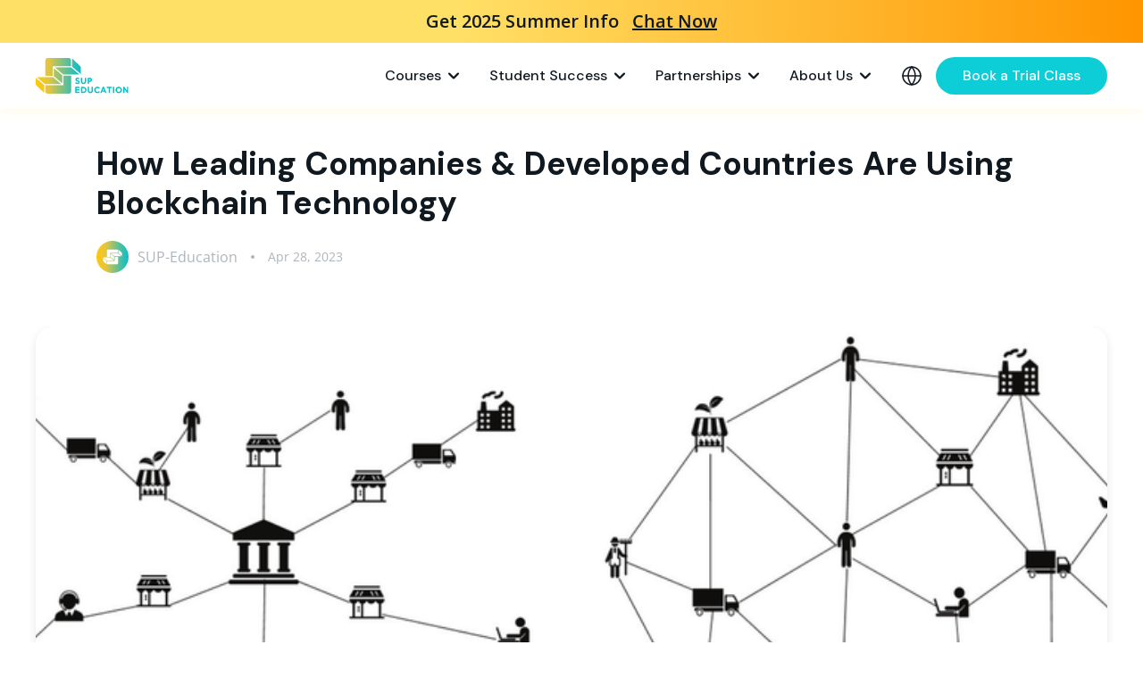

--- FILE ---
content_type: text/html; charset=utf-8
request_url: https://www.sup-education.com/blogs/how-leading-companies-developed-countries-are-using-blockchain-technology
body_size: 11255
content:
<!DOCTYPE html><!-- Last Published: Wed Dec 03 2025 11:06:43 GMT+0000 (Coordinated Universal Time) --><html data-wf-domain="www.sup-education.com" data-wf-page="644b4520824807fe6624c099" data-wf-site="62b83dd14bc0d96999a8a572" data-wf-collection="644b4520824807546724c16b" data-wf-item-slug="how-leading-companies-developed-countries-are-using-blockchain-technology"><head><meta charset="utf-8"/><title>How Leading Companies &amp; Developed Countries Are Using Blockchain Technology</title><meta content="Blockchain truly started with the introduction of cryptocurrencies, however, it was first introduced back in 1991. Since then, it has been a household name for numerous companies as well as developed countries. Let’s discover how it’s become a revolutionary tool for future scaling from a business as well as an economical perspective." name="description"/><meta content="How Leading Corporate Giants &amp; Developed Countries Are Leveraging the Potential of Blockchain" property="og:title"/><meta content="Blockchain truly started with the introduction of cryptocurrencies, however, it was first introduced back in 1991. Since then, it has been a household name for numerous companies as well as developed countries. Let’s discover how it’s become a revolutionary tool for future scaling from a business as well as an economical perspective." property="og:description"/><meta content="https://cdn.prod.website-files.com/62b83dd14bc0d966efa8a581/62b83dd14bc0d9a40aa8a5e4_SUP-Education-Blockchain.png" property="og:image"/><meta content="How Leading Corporate Giants &amp; Developed Countries Are Leveraging the Potential of Blockchain" property="twitter:title"/><meta content="Blockchain truly started with the introduction of cryptocurrencies, however, it was first introduced back in 1991. Since then, it has been a household name for numerous companies as well as developed countries. Let’s discover how it’s become a revolutionary tool for future scaling from a business as well as an economical perspective." property="twitter:description"/><meta content="https://cdn.prod.website-files.com/62b83dd14bc0d966efa8a581/62b83dd14bc0d9a40aa8a5e4_SUP-Education-Blockchain.png" property="twitter:image"/><meta property="og:type" content="website"/><meta content="summary_large_image" name="twitter:card"/><meta content="width=device-width, initial-scale=1" name="viewport"/><link href="https://cdn.prod.website-files.com/62b83dd14bc0d96999a8a572/css/sup-education.webflow.shared.7d05e2dc1.css" rel="stylesheet" type="text/css"/><link href="https://fonts.googleapis.com" rel="preconnect"/><link href="https://fonts.gstatic.com" rel="preconnect" crossorigin="anonymous"/><script src="https://ajax.googleapis.com/ajax/libs/webfont/1.6.26/webfont.js" type="text/javascript"></script><script type="text/javascript">WebFont.load({  google: {    families: ["Open Sans:300,300italic,400,400italic,600,600italic,700,700italic,800,800italic","DM Sans:regular,500,700","Noto Sans TC:regular,500,700"]  }});</script><script type="text/javascript">!function(o,c){var n=c.documentElement,t=" w-mod-";n.className+=t+"js",("ontouchstart"in o||o.DocumentTouch&&c instanceof DocumentTouch)&&(n.className+=t+"touch")}(window,document);</script><link href="https://cdn.prod.website-files.com/62b83dd14bc0d96999a8a572/62b83dd14bc0d9f7f3a8a69a_Favicon.png" rel="shortcut icon" type="image/x-icon"/><link href="https://cdn.prod.website-files.com/62b83dd14bc0d96999a8a572/62b83dd14bc0d90b9da8a69b_Webclip.png" rel="apple-touch-icon"/><!-- Google Tag Manager -->
<script>(function(w,d,s,l,i){w[l]=w[l]||[];w[l].push({'gtm.start':
new Date().getTime(),event:'gtm.js'});var f=d.getElementsByTagName(s)[0],
j=d.createElement(s),dl=l!='dataLayer'?'&l='+l:'';j.async=true;j.src=
'https://www.googletagmanager.com/gtm.js?id='+i+dl;f.parentNode.insertBefore(j,f);
})(window,document,'script','dataLayer','GTM-P5LPLWC');</script>
<!-- End Google Tag Manager -->

<script type='text/javascript' src='https://platform-api.sharethis.com/js/sharethis.js#property=62af319b94b4d00019a89b93&product=sop' async='async'></script>





<!-- Meta Pixel Code -->
<script>
!function(f,b,e,v,n,t,s)
{if(f.fbq)return;n=f.fbq=function(){n.callMethod?
n.callMethod.apply(n,arguments):n.queue.push(arguments)};
if(!f._fbq)f._fbq=n;n.push=n;n.loaded=!0;n.version='2.0';
n.queue=[];t=b.createElement(e);t.async=!0;
t.src=v;s=b.getElementsByTagName(e)[0];
s.parentNode.insertBefore(t,s)}(window, document,'script',
'https://connect.facebook.net/en_US/fbevents.js');
fbq('init', '507738741144114');
fbq('track', 'PageView');
</script>
<noscript><img height="1" width="1" style="display:none"
src="https://www.facebook.com/tr?id=507738741144114&ev=PageView&noscript=1"
/></noscript>
<!-- End Meta Pixel Code -->


<meta name="google-site-verification" content="Wpiie3QZdUyFyLiRwwGvPWBlQXGEIyWh5C9Uvex65yI" />
<meta name="google-site-verification" content="kI8_SSiTm-6y7VrfKjzwPKYWyPE0o_gZHBC_DKxP1DQ" /><link rel="alternate" hreflang="x-default" href="https://sup-education.com/blogs/how-leading-companies-developed-countries-are-using-blockchain-technology"/></head><body><div class="promotion-bar"><div class="promotion-bar-text">Get 2025 Summer Info</div><a href="https://wa.link/yu2vj1" class="promotion-bar-link">Chat Now</a></div><div data-animation="default" data-collapse="medium" data-duration="400" data-easing="ease" data-easing2="ease" role="banner" class="navbar w-nav"><div class="navbar-container w-container"><a href="/" class="navbar-brand w-nav-brand"><img src="https://cdn.prod.website-files.com/62b83dd14bc0d96999a8a572/62b83dd14bc0d9ab47a8a589_Brand%20Logo.svg" loading="lazy" alt="SUP Education - a STEAM education centre in Hong Kong providing coding and robotic courses for kids aged 4 or above" class="navbar-brand-img"/></a><nav role="navigation" class="nav-menu w-nav-menu"><div data-hover="false" data-delay="0" class="nav-link-dropdown course-toggle-desktop w-dropdown"><div class="nav-toggle w-dropdown-toggle"><div class="nav-toggle-text">Courses</div><div class="nav-toggle-arrow"></div></div><nav class="course-toggle-dropdown w-dropdown-list"><div data-current="Tab 1" data-easing="ease" data-duration-in="300" data-duration-out="100" class="stream-dropdown-tabs w-tabs"><div class="stream-dropdown-tabs-content w-tab-content"><div data-w-tab="Tab 1" class="w-tab-pane w--tab-active"><div class="stream-dropdown-tab-pane"><div class="course-dropdown-section-div"><div class="course-dropdown-flexbox"><a id="w-node-a3e643a7-1c19-9a4e-6d4c-bb74323d25c4-b9e3c8f9" href="/courses/steam-junior-foundation" class="course-dropdown-link w-inline-block"><img loading="lazy" src="https://cdn.prod.website-files.com/62b83dd14bc0d96999a8a572/68707576bde138578f693c85_1.png" alt="" class="course-dropdown-item-img"/><div class="course-dropdown-content"><div class="course-dropdown-content-age dropdown-tag">Aged 4-6</div><div class="course-dropdown-content-header">STEAM Junior Foundation</div></div></a><a id="w-node-_50da4841-9669-7ef5-3515-7fac6717ce2e-b9e3c8f9" href="/courses/minecraft-creative-builders-lab" class="course-dropdown-link w-inline-block"><img loading="lazy" src="https://cdn.prod.website-files.com/62b83dd14bc0d96999a8a572/68707576d80dc61144b7da26_2.png" alt="" class="course-dropdown-item-img"/><div class="course-dropdown-content"><div class="course-dropdown-content-age dropdown-tag">Aged 7+</div><div class="course-dropdown-content-header">Minecraft Creative Builders Lab</div></div></a><a id="w-node-a3e643a7-1c19-9a4e-6d4c-bb74323d25f5-b9e3c8f9" href="/courses/app-inventor" class="course-dropdown-link hidden w-inline-block"><img loading="lazy" src="https://cdn.prod.website-files.com/62b83dd14bc0d96999a8a572/639be88db398f4a28a52ef05_App%20Inventor.png" alt="" class="course-dropdown-item-img"/><div class="course-dropdown-content"><div class="course-dropdown-content-header">App Inventor 2</div><div class="course-dropdown-content-age">Age 8+</div></div></a></div></div><div class="course-dropdown-section-div"><div class="course-dropdown-flexbox"><a id="w-node-c1b7fc98-24f6-1a8a-dfcd-f7db4864ba18-b9e3c8f9" href="/courses/lego-elite-training-program" class="course-dropdown-link w-inline-block"><img loading="lazy" src="https://cdn.prod.website-files.com/62b83dd14bc0d96999a8a572/687075769976c16529488bb7_3.png" alt="" class="course-dropdown-item-img"/><div class="course-dropdown-content"><div class="course-dropdown-content-age dropdown-tag">P1 or above</div><div class="course-dropdown-content-header">Lego Elite Training Programe</div></div></a><a id="w-node-c1b7fc98-24f6-1a8a-dfcd-f7db4864ba1f-b9e3c8f9" href="/courses/futurepreneur-ai-academy" class="course-dropdown-link w-inline-block"><img loading="lazy" src="https://cdn.prod.website-files.com/62b83dd14bc0d96999a8a572/68707576185f343f3a79f84c_4.png" alt="" class="course-dropdown-item-img"/><div class="course-dropdown-content"><div class="course-dropdown-content-age dropdown-tag">P3 or above</div><div class="course-dropdown-content-header">Futurepreneur AI Academy</div></div></a><a id="w-node-c1b7fc98-24f6-1a8a-dfcd-f7db4864ba26-b9e3c8f9" href="/courses/app-inventor" class="course-dropdown-link hidden w-inline-block"><img loading="lazy" src="https://cdn.prod.website-files.com/62b83dd14bc0d96999a8a572/639be88db398f4a28a52ef05_App%20Inventor.png" alt="" class="course-dropdown-item-img"/><div class="course-dropdown-content"><div class="course-dropdown-content-header">App Inventor 2</div><div class="course-dropdown-content-age">Age 8+</div></div></a></div></div><div class="course-dropdown-section-div no-line"><div class="course-dropdown-flexbox"><a id="w-node-_2fd63cb3-ca6a-1277-13a7-4d3d435cbd6c-b9e3c8f9" href="/courses/roblox" class="course-dropdown-link w-inline-block"><img loading="lazy" src="https://cdn.prod.website-files.com/62b83dd14bc0d96999a8a572/68707576de6066a5d5123222_5.png" alt="" class="course-dropdown-item-img"/><div class="course-dropdown-content"><div class="course-dropdown-content-age dropdown-tag">Aged 9+</div><div class="course-dropdown-content-header">Creative AI &amp; Roblox Game Development</div></div></a><a id="w-node-f01d5d62-c026-88e8-5845-21ead2b655c3-b9e3c8f9" href="/courses/nextgen-python-lab" class="course-dropdown-link w-inline-block"><img loading="lazy" src="https://cdn.prod.website-files.com/62b83dd14bc0d96999a8a572/687075768415318ad89f2ecb_6.png" alt="" class="course-dropdown-item-img"/><div class="course-dropdown-content"><div class="course-dropdown-content-age dropdown-tag">Aged 10+</div><div class="course-dropdown-content-header">NextGen Python Lab</div></div></a><a id="w-node-_2fd63cb3-ca6a-1277-13a7-4d3d435cbd7a-b9e3c8f9" href="/courses/app-inventor" class="course-dropdown-link hidden w-inline-block"><img loading="lazy" src="https://cdn.prod.website-files.com/62b83dd14bc0d96999a8a572/639be88db398f4a28a52ef05_App%20Inventor.png" alt="" class="course-dropdown-item-img"/><div class="course-dropdown-content"><div class="course-dropdown-content-header">App Inventor 2</div><div class="course-dropdown-content-age">Age 8+</div></div></a></div></div></div></div><div data-w-tab="Tab 2" class="w-tab-pane"><div class="stream-dropdown-tab-pane"><div class="course-dropdown-section-div"><h5 class="course-dropdown-header">Ages 8 - 9</h5><div class="course-dropdown-flexbox"><a id="w-node-d3743761-5376-9d3a-e95a-5f7a3c54182a-b9e3c8f9" href="/courses/app-inventor" class="course-dropdown-link w-inline-block"><img loading="lazy" src="https://cdn.prod.website-files.com/62b83dd14bc0d96999a8a572/6411df7b6f562f820d8201eb_App%20Inventor.png" alt="" class="course-dropdown-item-img"/><div class="course-dropdown-content"><div class="course-dropdown-content-header">App Inventor</div><div class="course-dropdown-content-age">Ages 8 - 9</div></div></a><a id="w-node-d3743761-5376-9d3a-e95a-5f7a3c541831-b9e3c8f9" href="/courses/app-inventor" class="course-dropdown-link hidden w-inline-block"><img loading="lazy" src="https://cdn.prod.website-files.com/62b83dd14bc0d96999a8a572/639be88db398f4a28a52ef05_App%20Inventor.png" alt="" class="course-dropdown-item-img"/><div class="course-dropdown-content"><div class="course-dropdown-content-header">App Inventor 2</div><div class="course-dropdown-content-age">Age 8+</div></div></a></div></div><div class="course-dropdown-section-div"><h5 class="course-dropdown-header">Ages 10+</h5><div class="course-dropdown-flexbox"><a id="w-node-d3743761-5376-9d3a-e95a-5f7a3c54185c-b9e3c8f9" href="/courses/app-inventor" class="course-dropdown-link w-inline-block"><img loading="lazy" src="https://cdn.prod.website-files.com/62b83dd14bc0d96999a8a572/6411df7b6f562f820d8201eb_App%20Inventor.png" alt="" class="course-dropdown-item-img"/><div class="course-dropdown-content"><div class="course-dropdown-content-header">App Inventor</div><div class="course-dropdown-content-age">Ages 10+</div></div></a><a id="w-node-d3743761-5376-9d3a-e95a-5f7a3c541863-b9e3c8f9" href="#" class="course-dropdown-link hidden w-inline-block"><img loading="lazy" src="https://cdn.prod.website-files.com/62b83dd14bc0d96999a8a572/62b83dd14bc0d9b07aa8a638_makecode%20arcade.png" alt="" class="course-dropdown-item-img"/><div class="course-dropdown-content"><div class="course-dropdown-content-header">MakeCode Arcade</div><div class="course-dropdown-content-age">Age 6+</div></div></a><a id="w-node-d3743761-5376-9d3a-e95a-5f7a3c541878-b9e3c8f9" href="/courses/app-inventor" class="course-dropdown-link hidden w-inline-block"><img loading="lazy" src="https://cdn.prod.website-files.com/62b83dd14bc0d96999a8a572/639be88db398f4a28a52ef05_App%20Inventor.png" alt="" class="course-dropdown-item-img"/><div class="course-dropdown-content"><div class="course-dropdown-content-header">App Inventor 2</div><div class="course-dropdown-content-age">Age 8+</div></div></a></div></div></div></div><div data-w-tab="Tab 4" class="w-tab-pane"><div class="stream-dropdown-tab-pane"><div class="roadmap-series-wrapper"><div class="roadmap-series-header-wrapper"><img loading="lazy" src="https://cdn.prod.website-files.com/62b83dd14bc0d96999a8a572/64f344a4de2369f4a4e6e8c1_list-3---filled-(24x24)%401x%201.svg" alt="" class="roadmap-series-header-img"/><div class="roadmap-series-header-text">LEGO Education Series</div></div><div class="roadmap-series-content-wrapper"><div class="roadmap-agegroup-flexbox"><div class="course-dropdown-section-div"><h5 class="course-dropdown-header">Ages 5 - 8</h5><div class="course-dropdown-flexbox"><a id="w-node-_0fd2a580-88c1-3fef-4038-edae95c4a7d6-b9e3c8f9" href="/courses/lego-junior" class="course-dropdown-link w-inline-block"><img loading="lazy" src="https://cdn.prod.website-files.com/62b83dd14bc0d96999a8a572/62b83dd14bc0d94e8fa8a666_Lego%20Junior.png" alt="SUP Education | STEM Courses in Hong Kong | Lego Junior" class="course-dropdown-item-img"/><div class="course-dropdown-content"><div class="course-dropdown-content-header">LEGO Junior</div><div class="course-dropdown-content-age">Ages 6 - 8</div></div></a><a id="w-node-_0fd2a580-88c1-3fef-4038-edae95c4a7dd-b9e3c8f9" href="/courses/app-inventor" class="course-dropdown-link hidden w-inline-block"><img loading="lazy" src="https://cdn.prod.website-files.com/62b83dd14bc0d96999a8a572/639be88db398f4a28a52ef05_App%20Inventor.png" alt="" class="course-dropdown-item-img"/><div class="course-dropdown-content"><div class="course-dropdown-content-header">App Inventor 2</div><div class="course-dropdown-content-age">Age 8+</div></div></a></div></div><div class="course-dropdown-section-div stream-dropdown-series"><h5 class="course-dropdown-header">Ages 9+</h5><div class="course-dropdown-flexbox"><a id="w-node-_62de4453-7d0d-1e11-da17-cbe413350828-b9e3c8f9" href="/courses/lego-explorer" class="course-dropdown-link w-inline-block"><img loading="lazy" src="https://cdn.prod.website-files.com/62b83dd14bc0d96999a8a572/62b83dd14bc0d900e8a8a667_Lego%20Explorer.png" alt="SUP Education | STEM Courses in Hong Kong | Lego Explorer" class="course-dropdown-item-img"/><div class="course-dropdown-content"><div class="course-dropdown-content-header">LEGO Explorer</div><div class="course-dropdown-content-age">Ages 9+.</div></div></a><a id="w-node-_62de4453-7d0d-1e11-da17-cbe413350836-b9e3c8f9" href="#" class="course-dropdown-link hidden w-inline-block"><img loading="lazy" src="https://cdn.prod.website-files.com/62b83dd14bc0d96999a8a572/62b83dd14bc0d9b07aa8a638_makecode%20arcade.png" alt="" class="course-dropdown-item-img"/><div class="course-dropdown-content"><div class="course-dropdown-content-header">MakeCode Arcade</div><div class="course-dropdown-content-age">Age 6+</div></div></a><a id="w-node-_62de4453-7d0d-1e11-da17-cbe41335083d-b9e3c8f9" href="/courses/app-inventor" class="course-dropdown-link hidden w-inline-block"><img loading="lazy" src="https://cdn.prod.website-files.com/62b83dd14bc0d96999a8a572/639be88db398f4a28a52ef05_App%20Inventor.png" alt="" class="course-dropdown-item-img"/><div class="course-dropdown-content"><div class="course-dropdown-content-header">App Inventor 2</div><div class="course-dropdown-content-age">Age 8+</div></div></a></div></div></div></div></div></div></div><div data-w-tab="Tab 5" class="w-tab-pane"><div class="stream-dropdown-tab-pane"><div class="roadmap-series-wrapper"><div class="roadmap-series-header-wrapper"><img loading="lazy" src="https://cdn.prod.website-files.com/62b83dd14bc0d96999a8a572/64f344a4de2369f4a4e6e8c1_list-3---filled-(24x24)%401x%201.svg" alt="" class="roadmap-series-header-img"/><div class="roadmap-series-header-text">Summer Course</div></div><div class="roadmap-series-content-wrapper"><div class="roadmap-agegroup-flexbox"><div class="course-dropdown-section-div"><div class="course-dropdown-flexbox"><a id="w-node-_86a9fdf0-1c65-c1b2-338e-2a5cd340fa9e-b9e3c8f9" href="/2025-summer-ffa" class="course-dropdown-link w-inline-block"><img loading="lazy" src="https://cdn.prod.website-files.com/62b83dd14bc0d96999a8a572/68113d7cd42068d850c21c36_ffa%20icon.png" alt="" class="course-dropdown-item-img"/><div class="course-dropdown-content"><div class="course-dropdown-content-header">Futurepreneur AI Academy (FAA)<br/>Summer School</div><div class="course-dropdown-content-age">Ages 8+</div></div></a><a id="w-node-_86a9fdf0-1c65-c1b2-338e-2a5cd340faa5-b9e3c8f9" href="/courses/app-inventor" class="course-dropdown-link hidden w-inline-block"><img loading="lazy" src="https://cdn.prod.website-files.com/62b83dd14bc0d96999a8a572/639be88db398f4a28a52ef05_App%20Inventor.png" alt="" class="course-dropdown-item-img"/><div class="course-dropdown-content"><div class="course-dropdown-content-header">App Inventor 2</div><div class="course-dropdown-content-age">Age 8+</div></div></a></div></div><div class="course-dropdown-section-div stream-dropdown-series"><div class="course-dropdown-flexbox"><a id="w-node-_86a9fdf0-1c65-c1b2-338e-2a5cd340fab0-b9e3c8f9" href="/2025-summer-steam-jr" class="course-dropdown-link w-inline-block"><img loading="lazy" src="https://cdn.prod.website-files.com/62b83dd14bc0d96999a8a572/68113d9b8c634f67788f16ca_Steam%20jr.png" alt="" class="course-dropdown-item-img"/><div class="course-dropdown-content"><div class="course-dropdown-content-header">STEAM Junior Foundation</div><div class="course-dropdown-content-age">Ages 4-6</div></div></a><a id="w-node-_86a9fdf0-1c65-c1b2-338e-2a5cd340fab7-b9e3c8f9" href="#" class="course-dropdown-link hidden w-inline-block"><img loading="lazy" src="https://cdn.prod.website-files.com/62b83dd14bc0d96999a8a572/62b83dd14bc0d9b07aa8a638_makecode%20arcade.png" alt="" class="course-dropdown-item-img"/><div class="course-dropdown-content"><div class="course-dropdown-content-header">MakeCode Arcade</div><div class="course-dropdown-content-age">Age 6+</div></div></a><a id="w-node-_86a9fdf0-1c65-c1b2-338e-2a5cd340fabe-b9e3c8f9" href="/courses/app-inventor" class="course-dropdown-link hidden w-inline-block"><img loading="lazy" src="https://cdn.prod.website-files.com/62b83dd14bc0d96999a8a572/639be88db398f4a28a52ef05_App%20Inventor.png" alt="" class="course-dropdown-item-img"/><div class="course-dropdown-content"><div class="course-dropdown-content-header">App Inventor 2</div><div class="course-dropdown-content-age">Age 8+</div></div></a></div></div></div></div></div></div></div></div></div></nav></div><a href="#" id="full-page-stream-dropdown-link" class="nav-link course-toggle-mobile w-nav-link">Courses</a><div data-hover="false" data-delay="0" class="nav-link-dropdown w-dropdown"><div class="nav-toggle w-dropdown-toggle"><div class="nav-toggle-text">Student Success</div><div class="nav-toggle-arrow"></div></div><nav class="nav-toggle-dropdown-list w-dropdown-list"><a href="/student-success/students-work" class="dropdown-icon-link w-inline-block w-clearfix"><img src="https://cdn.prod.website-files.com/62b83dd14bc0d96999a8a572/62b83dd14bc0d968a0a8a58e_Student%20Success%20-%20Student%27s%20Work.svg" loading="lazy" alt="" class="dropdown-icon-link-img"/><div class="dropdown-icon-link-text">Student&#x27;s Work</div></a><a href="/student-success/events" class="dropdown-icon-link w-inline-block w-clearfix"><img src="https://cdn.prod.website-files.com/62b83dd14bc0d96999a8a572/62b83dd14bc0d96e36a8a590_Student%20Success%20-%20Events.svg" loading="lazy" alt="" class="dropdown-icon-link-img"/><div class="dropdown-icon-link-text">Events</div></a></nav></div><div data-hover="false" data-delay="0" class="nav-link-dropdown hide w-dropdown"><div class="nav-toggle w-dropdown-toggle"><div class="nav-toggle-text">Regular</div><div class="nav-toggle-arrow"></div></div><nav class="nav-toggle-dropdown-list w-dropdown-list"><a href="/regular-group-classes" class="dropdown-icon-link-summer w-inline-block w-clearfix"><img src="https://cdn.prod.website-files.com/62b83dd14bc0d96999a8a572/6485e83ae99be77562be0c5b_telescope(24x24)%401x%201.svg" loading="lazy" alt="" class="dropdown-icon-link-img"/><div class="dropdown-icon-link-text">Regular Course</div></a></nav></div><a href="/2023summerworkshops" class="nav-link hidden w-nav-link">Experience Day</a><div data-hover="false" data-delay="0" class="nav-link-dropdown w-dropdown"><div class="nav-toggle w-dropdown-toggle"><div class="nav-toggle-text">Partnerships</div><div class="nav-toggle-arrow"></div></div><nav class="nav-toggle-dropdown-list w-dropdown-list"><a href="/partnerships/schools" class="dropdown-icon-link-partnership w-inline-block w-clearfix"><img src="https://cdn.prod.website-files.com/62b83dd14bc0d96999a8a572/641dafa9cdb0475519ceffd4_school(24x24)%401x.svg" loading="lazy" alt="" class="dropdown-icon-link-img"/><div class="dropdown-icon-link-text-wrapper"><div class="dropdown-icon-link-heading">School</div><div class="dropdown-icon-link-description">Partner with Us for Cutting-Edge STEAM Learning</div></div></a><a href="/partnerships/corporates" class="dropdown-icon-link-partnership w-inline-block w-clearfix"><img src="https://cdn.prod.website-files.com/62b83dd14bc0d96999a8a572/641dafb6ee4a1a517ba4de4a_city-building(24x24)%401x.svg" loading="lazy" alt="" class="dropdown-icon-link-img"/><div class="dropdown-icon-link-text-wrapper"><div class="dropdown-icon-link-heading">Corporates</div><div class="dropdown-icon-link-description">Empower Your Workforce with Innovative STEM Solutions</div></div></a><a href="https://www.paperstudio.io/academy/individuals" target="_blank" class="dropdown-icon-link-partnership w-inline-block w-clearfix"><img src="https://cdn.prod.website-files.com/62b83dd14bc0d96999a8a572/675a471f3780ef1bcab46f3c_icon-Laptop.svg" loading="lazy" alt="" class="dropdown-icon-link-img"/><div class="dropdown-icon-link-text-wrapper"><div class="dropdown-icon-link-heading">Adult Courses</div><div class="dropdown-icon-link-description">In partnership with Paper Academy to provide comprehensive digital skills training</div></div></a></nav></div><div data-hover="false" data-delay="0" class="nav-link-dropdown w-dropdown"><div class="nav-toggle w-dropdown-toggle"><div class="nav-toggle-text">About Us</div><div class="nav-toggle-arrow"></div></div><nav class="nav-toggle-dropdown-list w-dropdown-list"><a href="/about-us/about-sup-education" class="dropdown-icon-link w-inline-block w-clearfix"><img src="https://cdn.prod.website-files.com/62b83dd14bc0d96999a8a572/62b83dd14bc0d968a0a8a58e_Student%20Success%20-%20Student%27s%20Work.svg" loading="lazy" alt="" class="dropdown-icon-link-img"/><div class="dropdown-icon-link-text">About SUP Edu</div></a><a href="/blog/all-blogs" class="dropdown-icon-link w-inline-block w-clearfix"><img src="https://cdn.prod.website-files.com/62b83dd14bc0d96999a8a572/641daedf0ccf8c9217711048_content(24x24)%401x%201.svg" loading="lazy" alt="" class="dropdown-icon-link-img"/><div class="dropdown-icon-link-text">Blog</div></a><a href="/about-us/contact-us" class="dropdown-icon-link w-inline-block w-clearfix"><img src="https://cdn.prod.website-files.com/62b83dd14bc0d96999a8a572/62b83dd14bc0d97771a8a58c_About%20Us%20-%20Contact%20Us.svg" loading="lazy" alt="" class="dropdown-icon-link-img"/><div class="dropdown-icon-link-text">Contact Us</div></a><a href="/about-us/join-us" class="dropdown-icon-link w-inline-block w-clearfix"><img src="https://cdn.prod.website-files.com/62b83dd14bc0d96999a8a572/62b83dd14bc0d934b8a8a58d_About%20Us%20-%20Join%20Us.svg" loading="lazy" alt="" class="dropdown-icon-link-img"/><div class="dropdown-icon-link-text">Join Us</div></a><a href="/about-us/teaching-method" class="dropdown-icon-link w-inline-block w-clearfix"><img src="https://cdn.prod.website-files.com/62b83dd14bc0d96999a8a572/62b83dd14bc0d930a5a8a58b_book-reader(24x24)%401x%20(1)%201.svg" loading="lazy" alt="" class="dropdown-icon-link-img"/><div class="dropdown-icon-link-text">Teaching Method</div></a></nav></div><div class="nav-language-cta"><div data-hover="false" data-delay="0" class="language-dropdown w-dropdown"><div class="language-dropdown-toggle w-dropdown-toggle"></div><nav class="language-dropdown-list w-dropdown-list"><a href="#" class="language-dropdown-list-item language-switch-eng w-dropdown-link">English</a><a href="#" class="language-dropdown-list-item language-chinese-text language-switch-chi w-dropdown-link">繁體中文</a></nav></div><a id="book-trial-class" href="https://wa.link/d3j01c" target="_blank" class="btn-primary w-button">Book a Trial Class</a><div class="mobile-language-switch"><a href="#" class="mobile-language-switch-link language-switch-eng">English</a><div class="mobile-language-switch-text">/</div><a href="#" class="mobile-language-switch-link language-chinese-text language-switch-chi">繁體中文</a></div></div></nav><div class="navbar-menu-button w-nav-button"><div class="icon w-icon-nav-menu"></div></div></div></div><div class="section blog-details-section blog-details-header-section"><div class="container w-container"><div class="blog-details-inner-container"><h1 class="blog-details-title">How Leading Companies &amp; Developed Countries Are Using Blockchain Technology</h1><div class="blog-details-meta-data"><div class="blog-details-author-wrapper"><img src="https://cdn.prod.website-files.com/62b83dd14bc0d966efa8a581/62b83dd14bc0d927f2a8a5a7_Author%20Icon-SUP-Education.svg" loading="lazy" alt="" class="blog-details-author-img"/></div><div class="blog-details-author-name">SUP-Education</div><div class="blog-details-meta-data-divider"></div><div class="blog-details-date">Apr 28, 2023</div></div></div></div></div><div class="section blog-details-section blog-details-img-section"><div class="container w-container"><div style="background-image:url(&quot;https://cdn.prod.website-files.com/62b83dd14bc0d966efa8a581/62b83dd14bc0d9a40aa8a5e4_SUP-Education-Blockchain.png&quot;)" class="blog-details-image"></div></div></div><div class="section blog-details-section blog-details-content-section"><div class="container w-container"><div class="blog-details-inner-container"><div class="blog-details-content w-richtext"><p>Interest in blockchain has been clear for the past few years. Leading corporate organizations and developed countries are opening up to the possibility that blockchain and digital currencies will work on their traditional frameworks and smooth out the overall work processes. But, how big is their interest though? What number of enterprises are building and utilizing blockchain solutions themselves? In this blog post, we have a closer look at the very core of how companies and countries are leveraging blockchain.</p><p>‍</p><h3><strong>What is Blockchain?</strong></h3><p>Basically, a blockchain is a database that keeps a constantly developing set of data files. It is distributed in nature, meaning that there is no master computer running the whole chain. Instead, the participating nodes have a copy of the chain. It is also consistently growing and data records are simply added to the chain.</p><p>‍</p><h3><strong>How Leading Organizations Are Using Blockchain </strong></h3><ul role="list"><li>In the automobile sector where decentralization can be a game-changing component, Toyota is approaching a data collection system supported by blockchain that could be used to acquire sufficient driving information to make autonomous vehicles. To make autonomous vehicles safe, monitoring and collecting data about the security of individual vehicles is primary, as is gathering data about how drivers use their vehicles. Blockchain innovation would give a solid foundation to doing this.</li></ul><ul role="list"><li>In the finance sector, San Francisco-based software vendor Ripple has been representing considerable authority in worldwide real-time payments, based on blockchain innovation. They have joined hands with Dubai-based tech company Pyypl, which has developed a blockchain-based platform offering non-bank monetary services through smartphones. Since the platform doesn&#x27;t need the pre-financing required in traditional cross-border payments, this should assist with expanding the liquidity of organizations that use it.</li></ul><ul role="list"><li>In the healthcare sector, Gem – a loaded cryptocurrency platform – recently collaborated with Philips to develop a person’s therapy plan that would include their medical records, visits to the hospital, claims, payments, pharmacy, and all the other things concerning their medical services.</li></ul><p>‍</p><h3><strong>Countries Utilizing Blockchain</strong></h3><ul role="list"><li>Estonia has laid out the foundation of a blockchain framework in one of the most fascinating ways by presenting a blockchain-based E-resident program. The digital program saw residents of countries across the globe register companies in Estonia by becoming digital residents. Against this setting came the blockchain revolution, supporting the decentralization of administrations. Coupling the E-resident program in Estonia and blockchain is downright synergistic. As of now, the E-resident program is Ethereum-based.</li></ul><ul role="list"><li>The public authority of Dubai has an extremely aggressive objective about cryptocurrency ventures and blockchain: to be the capital for blockchain technologies. Keeping that in mind, the public authority plans to carry out blockchain-based drives in various sectors such as education, energy, medical care, roads &amp; transport systems.</li></ul><ul role="list"><li>Canada is trying to use the Ethereum blockchain for research grants. The utilization of Ethereum will ensure more transparency in the area against any corruption. Blockchains give a definitive in transparency and trust, making this innovation an exciting modern lifestyle for companies that endeavor to conduct transparent business practices.</li></ul><p>‍</p><h3><strong>Final Word</strong></h3><p>Blockchain innovation brings a ton to the table, and the use cases will just extend as organizations contemplate integrating it into their work processes. The people who are passionate about blockchain innovation never fail to bring up its &quot;decentralized&quot; nature, since anybody can participate in the chain and share the value.</p><p>Maybe blockchain innovation can be utilized in the majority of democratic frameworks of today also. In any political situation, electors have to be identified, their votes must be counted and recorded. That’s where blockchain can make a lot of things easier and more transparent to local bodies.</p></div><div class="blog-details-tagging-flexbox"><div class="collection-list-wrapper w-dyn-list"><div role="list" class="collection-list w-dyn-items"><div role="listitem" class="collection-item w-dyn-item"><a href="/taggings/blockchain" class="blog-details-tagging-link">Blockchain</a></div><div role="listitem" class="collection-item w-dyn-item"><a href="/taggings/cryptocurrency" class="blog-details-tagging-link">Cryptocurrency</a></div><div role="listitem" class="collection-item w-dyn-item"><a href="/taggings/companies" class="blog-details-tagging-link">Companies</a></div><div role="listitem" class="collection-item w-dyn-item"><a href="/taggings/developed-countries" class="blog-details-tagging-link">Developed Countries</a></div><div role="listitem" class="collection-item w-dyn-item"><a href="/taggings/technology" class="blog-details-tagging-link">Technology</a></div></div></div></div><div class="sharethis-wrapper"><div class="w-embed"><!-- ShareThis BEGIN --><div class="sharethis-inline-share-buttons"></div><!-- ShareThis END --></div></div></div></div></div><div class="section"><div class="container w-container"><div class="blog-details-inner-container"><h2 class="blog-details-section-title">Recommended Blogs</h2></div><div class="blog-details-other-blogs-flexbox"><div class="collection-list-wrapper-2 w-dyn-list"><div role="list" class="collection-list-2 w-dyn-items"><div role="listitem" class="collection-item-2 w-dyn-item"><a href="/blogs/all-you-need-to-know-about-these-young-entrepreneurs-changing-the-world" class="blogs-wrapper w-inline-block"><div style="background-image:url(&quot;https://cdn.prod.website-files.com/62b83dd14bc0d966efa8a581/62b83dd14bc0d98af5a8a808_austin-distel-wD1LRb9OeEo-unsplash.jpg&quot;)" class="blogs-img"></div><div class="blogs-content"><h3 class="blogs-title">All You Need To Know About These Young Entrepreneurs Changing The World</h3><div class="blogs-date-mobile">Apr 28, 2023</div><div class="blogs-meta-data"><div class="blogs-author-wrapper"><img src="https://cdn.prod.website-files.com/62b83dd14bc0d966efa8a581/62b83dd14bc0d927f2a8a5a7_Author%20Icon-SUP-Education.svg" loading="lazy" alt="" class="blogs-author-img"/></div><div class="blogs-author-name">SUP-Education</div><div class="blogs-meta-data-divider"></div><div class="blogs-date">Apr 28, 2023</div></div></div></a></div><div role="listitem" class="collection-item-2 w-dyn-item"><a href="/blogs/why-should-kids-learn-coding-from-an-early-age-5-reasons-every-parent-must-know" class="blogs-wrapper w-inline-block"><div style="background-image:url(&quot;https://cdn.prod.website-files.com/62b83dd14bc0d966efa8a581/62b83dd14bc0d981baa8a61f_SUP-Education-Kids%20Learn%20Coding.png&quot;)" class="blogs-img"></div><div class="blogs-content"><h3 class="blogs-title">Why Should Kids Learn Coding from An Early Age – 5 Reasons Every Parent Must Know!</h3><div class="blogs-date-mobile">Apr 28, 2023</div><div class="blogs-meta-data"><div class="blogs-author-wrapper"><img src="https://cdn.prod.website-files.com/62b83dd14bc0d966efa8a581/62b83dd14bc0d927f2a8a5a7_Author%20Icon-SUP-Education.svg" loading="lazy" alt="" class="blogs-author-img"/></div><div class="blogs-author-name">SUP-Education</div><div class="blogs-meta-data-divider"></div><div class="blogs-date">Apr 28, 2023</div></div></div></a></div><div role="listitem" class="collection-item-2 w-dyn-item"><a href="/blogs/everything-you-need-to-know-about-metaverse-why-it-matters" class="blogs-wrapper w-inline-block"><div style="background-image:url(&quot;https://cdn.prod.website-files.com/62b83dd14bc0d966efa8a581/62b83dd14bc0d94c92a8a5f7_SUP-Education-Metaverse.gif&quot;)" class="blogs-img"></div><div class="blogs-content"><h3 class="blogs-title">Everything You Need To Know About Metaverse &amp; Why It Matters</h3><div class="blogs-date-mobile">Apr 28, 2023</div><div class="blogs-meta-data"><div class="blogs-author-wrapper"><img src="https://cdn.prod.website-files.com/62b83dd14bc0d966efa8a581/62b83dd14bc0d927f2a8a5a7_Author%20Icon-SUP-Education.svg" loading="lazy" alt="" class="blogs-author-img"/></div><div class="blogs-author-name">SUP-Education</div><div class="blogs-meta-data-divider"></div><div class="blogs-date">Apr 28, 2023</div></div></div></a></div></div></div></div></div></div><div class="section section-email"><div class="cta-div"><h2 class="section-title-heading cta-section">Not sure where to begin?</h2><a id="contact-consultant" href="http://wa.link/d3j01c?fbclid=IwAR3Da8gu-TyXRHWfKq22_nD2DaEki25dprmxqzZlVlrI3WVHAJ-3SHuWhHk" target="_blank" class="btn-primary btn-yellow cta-section-btn w-button">Chat with our consultant now</a></div><div class="email-subscription-div"><div class="email-subscription-heading-div"><h3 class="email-subscription-heading">Be the first to know!</h3><div class="email-subscription-subheading">Discounts or Holiday Camps...</div></div><div class="email-subscription-form-block w-form"><form id="email-form" name="email-form" data-name="Email Form" method="get" class="email-subscription-form" data-wf-page-id="644b4520824807fe6624c099" data-wf-element-id="8e73bcae-9673-c86d-2e74-182093d2b69f"><input class="email-sub-textfield w-input" maxlength="256" name="name-2" data-name="Name 2" placeholder="Email Address" type="email" id="name-2"/><input type="submit" data-wait="" class="email-sub-submit w-button" value="Submit"/></form><div class="email-sub-success w-form-done"><div>Thanks for subscribing.</div></div><div class="email-error-message w-form-fail"><div>Oops! Something went wrong while submitting the form.</div></div></div></div><div class="w-embed w-script"><script>

    // Conversion Tracking - General Contact Us
    // Standard Event - Contact
    const contactConsultantBtn = document.getElementById('contact-consultant');

    contactConsultantBtn.addEventListener('click', event => {
        fbq('track', 'Contact');
    });


</script></div></div><div class="section footer"><div class="container w-container"><div class="separated-line footer-line"></div><div class="footer-flexbox"><div id="w-node-_75daf1b2-99c4-23be-b8f8-070ce0e7797e-e0e7797a" class="footer-div"><a href="/" class="footer-brand-link w-inline-block"><img src="https://cdn.prod.website-files.com/62b83dd14bc0d96999a8a572/62b83dd14bc0d9ab47a8a589_Brand%20Logo.svg" loading="lazy" alt="SUP Education - a STEAM education centre in Hong Kong providing coding and robotic courses for kids aged 4 or above"/></a></div><div id="w-node-_75daf1b2-99c4-23be-b8f8-070ce0e77981-e0e7797a" class="footer-div"><div class="footer-list-header">COMPANY</div><div class="footer-link-div"><a href="/about-us/about-sup-education" class="footer-link">About Us</a><a href="/about-us/contact-us" class="footer-link">Contact Us</a><a href="/about-us/join-us" class="footer-link">Join Us</a><a href="/about-us/teaching-method" class="footer-link">Teaching Method</a><a href="/terms-and-conditions" class="footer-link">Terms &amp; Conditions</a><a href="/privacy-policy" class="footer-link">Privacy Policy</a></div></div><div id="w-node-_2fc70d5d-e2ee-edf2-2d84-2da33e741bee-e0e7797a" class="footer-div"><div class="footer-list-header">STREAM</div><div class="footer-link-div"><a href="/streams/streams-overview" class="footer-link">Stream Overview</a><a href="/streams/game-design-stream" class="footer-link">Game Design Stream</a><a href="/streams/app-design-stream" class="footer-link">App Design Stream</a><a href="/streams/website-design-stream" class="footer-link">Website Design Stream</a><a href="/streams/robotic-engineering-stream" class="footer-link">Robotics &amp; Engineering Stream</a></div></div><div id="w-node-_75daf1b2-99c4-23be-b8f8-070ce0e7798d-e0e7797a" class="footer-div"><div class="footer-list-header">COURSES</div><div class="footer-link-div"><a href="/courses/scratch-jr" class="footer-link">Scratch Jr</a><a href="/courses/minecraft-education" class="footer-link">Minecraft Education Edition</a><a href="/courses/roblox" class="footer-link">Roblox</a><a href="/courses/scratch-3" class="footer-link">Scratch 3.0</a><a href="/courses/cospaces-edu-explorer" class="footer-link">CoSpaces Edu Explorer</a><a href="/courses/lego-junior" class="footer-link">LEOG Junior</a><a href="/courses/lego-explorer" class="footer-link">LEGO Explorer</a><a href="/courses/app-inventor" class="footer-link">App Inventor</a><a href="/courses/python-pcep" class="footer-link">Python 101</a></div></div><div id="w-node-_75daf1b2-99c4-23be-b8f8-070ce0e7799b-e0e7797a" class="footer-div"><div class="footer-list-header">FOLLOW  US</div><div class="footer-social-link-div"><a href="https://www.facebook.com/sup.education.hk" target="_blank" class="social-link w-inline-block"><img src="https://cdn.prod.website-files.com/62b83dd14bc0d96999a8a572/62b83dd14bc0d94524a8a5af_Facebook.svg" loading="lazy" alt="" class="social-links-img"/></a><a href="https://www.instagram.com/sup.education.hk/" target="_blank" class="social-link w-inline-block"><img src="https://cdn.prod.website-files.com/62b83dd14bc0d96999a8a572/62b83dd14bc0d951d7a8a5b2_Instagram.svg" loading="lazy" alt="" class="social-links-img"/></a><a href="https://www.linkedin.com/company/sup-education/" target="_blank" class="social-link w-inline-block"><img src="https://cdn.prod.website-files.com/62b83dd14bc0d96999a8a572/62b83dd14bc0d9673fa8a5b1_LinkedIN.svg" loading="lazy" alt="" class="social-links-img"/></a><a href="https://www.youtube.com/channel/UCldO8Aa9ivrf-KNwIjgfMRg" target="_blank" class="social-link w-inline-block"><img src="https://cdn.prod.website-files.com/62b83dd14bc0d96999a8a572/62b83dd14bc0d94ffea8a5b0_Youtube.svg" loading="lazy" alt="" class="social-links-img"/></a></div></div><div id="w-node-_75daf1b2-99c4-23be-b8f8-070ce0e779a7-e0e7797a" class="footer-div"><div class="footer-list-header">CONTACT US</div><div class="footer-contactus-flexbox"><div class="footer-contactus-div"><img src="https://cdn.prod.website-files.com/62b83dd14bc0d96999a8a572/62b83dd14bc0d93379a8a5b3_Mail.svg" loading="lazy" alt="" class="footer-contactus-img"/><a href="mailto:info@sup-education.com" class="footer-contactus-link">info@sup-education.com</a></div><div class="footer-contactus-div"><img src="https://cdn.prod.website-files.com/62b83dd14bc0d96999a8a572/62b83dd14bc0d90dbaa8a5b4_WhatsApp.svg" loading="lazy" alt="" class="footer-contactus-img"/><a href="http://wa.link/d3j01c?fbclid=IwAR3Da8gu-TyXRHWfKq22_nD2DaEki25dprmxqzZlVlrI3WVHAJ-3SHuWhHk" target="_blank" class="footer-contactus-link">+852 9243 7915</a></div></div></div></div><div class="footer-copyright">© 2023 SUP-Education Limited. All Rights Reserved.</div></div><div class="whatsapp"><a href="https://wa.link/d3j01c" target="_blank" class="whatsapp-link w-inline-block"><img src="https://cdn.prod.website-files.com/62b83dd14bc0d96999a8a572/639406ce8a7e8d8819383357_WhatsApp_icon.png" loading="lazy" alt=""/></a></div></div><script src="https://d3e54v103j8qbb.cloudfront.net/js/jquery-3.5.1.min.dc5e7f18c8.js?site=62b83dd14bc0d96999a8a572" type="text/javascript" integrity="sha256-9/aliU8dGd2tb6OSsuzixeV4y/faTqgFtohetphbbj0=" crossorigin="anonymous"></script><script src="https://cdn.prod.website-files.com/62b83dd14bc0d96999a8a572/js/webflow.schunk.36b8fb49256177c8.js" type="text/javascript"></script><script src="https://cdn.prod.website-files.com/62b83dd14bc0d96999a8a572/js/webflow.schunk.e039aa62027451a7.js" type="text/javascript"></script><script src="https://cdn.prod.website-files.com/62b83dd14bc0d96999a8a572/js/webflow.f9f16700.97a590881c856923.js" type="text/javascript"></script><!-- Google Tag Manager (noscript) -->
<noscript><iframe src="https://www.googletagmanager.com/ns.html?id=GTM-P5LPLWC"
height="0" width="0" style="display:none;visibility:hidden"></iframe></noscript>
<!-- End Google Tag Manager (noscript) -->

<script>
    // Facebook Pixel Event Tracking
    // Conversion Tracking - Book Trial Class
    // Standard Event - Start Trial
    const trialClassBtn = document.getElementById('book-trial-class');

    trialClassBtn.addEventListener('click', event => {
        fbq('track', 'StartTrial');
    });

</script>


<link rel="icon" type="image/png" sizes="48x48" href="https://cdn.prod.website-files.com/62b83dd14bc0d96999a8a572/62bb1b911c6b84501970d7ac_Favicon_48x48.png">


<script>


    $(document).ready(function() {
        $('.language-switch-eng').click(function(e) {
            relativePath = location.href.replace(location.origin,'');

            if(relativePath == "/zh/home") {
                window.location.href = "/";
            } else if (!relativePath.includes("zh")){
                return
            } else if (relativePath.includes("/zh-summer-camp-courses/")) {
                window.location.href = relativePath.replace("/zh-summer-camp-courses/", "/summer-camp-courses/"); 
            } else if (relativePath.includes("/zh-trial-class/")) {
                window.location.href = relativePath.replace("/zh-trial-class/", "/trial-class/");             
            } else if (relativePath.includes("/zh-christmas-camp-course/")) {
                window.location.href = relativePath.replace("/zh-christmas-camp-course/", "/christmas-camp-course/");            
            } else if (relativePath.includes("/zh-easter-camp-courses/")) {
                window.location.href = relativePath.replace("/zh-easter-camp-courses/", "/easter-camp-courses/");            
            } else if (relativePath.includes("/zh-regular-group-classes/")) {
                window.location.href = relativePath.replace("/zh-regular-group-classes/", "/regular-group-classes/");
            } else if (relativePath.includes("/zh-regular-group-class-schedules/")) {
                window.location.href = relativePath.replace("/zh-regular-group-class-schedules/", "/regular-group-class-schedules/");
            } else if (relativePath.includes("/zh-blogs/")) {
                window.location.href = relativePath.replace("/zh-blogs/", "/blogs/");
            } else if (relativePath.includes("/zh-taggings/")) {
                window.location.href = relativePath.replace("/zh-taggings/", "/taggings/");
            } else {
                window.location.href = relativePath.replace("/zh/", "/");
            }
        });

        $('.language-switch-chi').click(function(e) {
            relativePath = location.href.replace(location.origin,'');

            if(relativePath == "/") {
                window.location.href =  "/zh/home";
            } else if (relativePath.includes("zh")) {
                return
            } else if (relativePath.includes("/summer-camp-courses/")) {
                window.location.href = relativePath.replace("/summer-camp-courses/", "/zh-summer-camp-courses/");
            } else if (relativePath.includes("/trial-class/")) {
                window.location.href = relativePath.replace("/trial-class/", "/zh-trial-class/");              
            } else if (relativePath.includes("/christmas-camp-course/")) {
                window.location.href = relativePath.replace("/christmas-camp-course/", "/zh-christmas-camp-course/");              
            } else if (relativePath.includes("/easter-camp-courses/")) {
                window.location.href = relativePath.replace("/easter-camp-courses/", "/zh-easter-camp-courses/");              
            } else if (relativePath.includes("/regular-group-classes/")){
                window.location.href = relativePath.replace("/regular-group-classes/", "/zh-regular-group-classes/");
            } else if (relativePath.includes("/regular-group-class-schedules/")){
                window.location.href = relativePath.replace("/regular-group-class-schedules/", "/zh-regular-group-class-schedules/");
            } else if (relativePath.includes("/blogs/")){
                window.location.href = relativePath.replace("/blogs/", "/zh-blogs/")
            } else if (relativePath.includes("/taggings/")){
                window.location.href = relativePath.replace("/taggings/", "/zh-taggings/");
            } else {
                window.location.href = "/zh" + relativePath;
            }
        });
    });

</script></body></html>

--- FILE ---
content_type: text/css
request_url: https://cdn.prod.website-files.com/62b83dd14bc0d96999a8a572/css/sup-education.webflow.shared.7d05e2dc1.css
body_size: 62320
content:
html {
  -webkit-text-size-adjust: 100%;
  -ms-text-size-adjust: 100%;
  font-family: sans-serif;
}

body {
  margin: 0;
}

article, aside, details, figcaption, figure, footer, header, hgroup, main, menu, nav, section, summary {
  display: block;
}

audio, canvas, progress, video {
  vertical-align: baseline;
  display: inline-block;
}

audio:not([controls]) {
  height: 0;
  display: none;
}

[hidden], template {
  display: none;
}

a {
  background-color: #0000;
}

a:active, a:hover {
  outline: 0;
}

abbr[title] {
  border-bottom: 1px dotted;
}

b, strong {
  font-weight: bold;
}

dfn {
  font-style: italic;
}

h1 {
  margin: .67em 0;
  font-size: 2em;
}

mark {
  color: #000;
  background: #ff0;
}

small {
  font-size: 80%;
}

sub, sup {
  vertical-align: baseline;
  font-size: 75%;
  line-height: 0;
  position: relative;
}

sup {
  top: -.5em;
}

sub {
  bottom: -.25em;
}

img {
  border: 0;
}

svg:not(:root) {
  overflow: hidden;
}

hr {
  box-sizing: content-box;
  height: 0;
}

pre {
  overflow: auto;
}

code, kbd, pre, samp {
  font-family: monospace;
  font-size: 1em;
}

button, input, optgroup, select, textarea {
  color: inherit;
  font: inherit;
  margin: 0;
}

button {
  overflow: visible;
}

button, select {
  text-transform: none;
}

button, html input[type="button"], input[type="reset"] {
  -webkit-appearance: button;
  cursor: pointer;
}

button[disabled], html input[disabled] {
  cursor: default;
}

button::-moz-focus-inner, input::-moz-focus-inner {
  border: 0;
  padding: 0;
}

input {
  line-height: normal;
}

input[type="checkbox"], input[type="radio"] {
  box-sizing: border-box;
  padding: 0;
}

input[type="number"]::-webkit-inner-spin-button, input[type="number"]::-webkit-outer-spin-button {
  height: auto;
}

input[type="search"] {
  -webkit-appearance: none;
}

input[type="search"]::-webkit-search-cancel-button, input[type="search"]::-webkit-search-decoration {
  -webkit-appearance: none;
}

legend {
  border: 0;
  padding: 0;
}

textarea {
  overflow: auto;
}

optgroup {
  font-weight: bold;
}

table {
  border-collapse: collapse;
  border-spacing: 0;
}

td, th {
  padding: 0;
}

@font-face {
  font-family: webflow-icons;
  src: url("[data-uri]") format("truetype");
  font-weight: normal;
  font-style: normal;
}

[class^="w-icon-"], [class*=" w-icon-"] {
  speak: none;
  font-variant: normal;
  text-transform: none;
  -webkit-font-smoothing: antialiased;
  -moz-osx-font-smoothing: grayscale;
  font-style: normal;
  font-weight: normal;
  line-height: 1;
  font-family: webflow-icons !important;
}

.w-icon-slider-right:before {
  content: "";
}

.w-icon-slider-left:before {
  content: "";
}

.w-icon-nav-menu:before {
  content: "";
}

.w-icon-arrow-down:before, .w-icon-dropdown-toggle:before {
  content: "";
}

.w-icon-file-upload-remove:before {
  content: "";
}

.w-icon-file-upload-icon:before {
  content: "";
}

* {
  box-sizing: border-box;
}

html {
  height: 100%;
}

body {
  color: #333;
  background-color: #fff;
  min-height: 100%;
  margin: 0;
  font-family: Arial, sans-serif;
  font-size: 14px;
  line-height: 20px;
}

img {
  vertical-align: middle;
  max-width: 100%;
  display: inline-block;
}

html.w-mod-touch * {
  background-attachment: scroll !important;
}

.w-block {
  display: block;
}

.w-inline-block {
  max-width: 100%;
  display: inline-block;
}

.w-clearfix:before, .w-clearfix:after {
  content: " ";
  grid-area: 1 / 1 / 2 / 2;
  display: table;
}

.w-clearfix:after {
  clear: both;
}

.w-hidden {
  display: none;
}

.w-button {
  color: #fff;
  line-height: inherit;
  cursor: pointer;
  background-color: #3898ec;
  border: 0;
  border-radius: 0;
  padding: 9px 15px;
  text-decoration: none;
  display: inline-block;
}

input.w-button {
  -webkit-appearance: button;
}

html[data-w-dynpage] [data-w-cloak] {
  color: #0000 !important;
}

.w-code-block {
  margin: unset;
}

pre.w-code-block code {
  all: inherit;
}

.w-optimization {
  display: contents;
}

.w-webflow-badge, .w-webflow-badge > img {
  box-sizing: unset;
  width: unset;
  height: unset;
  max-height: unset;
  max-width: unset;
  min-height: unset;
  min-width: unset;
  margin: unset;
  padding: unset;
  float: unset;
  clear: unset;
  border: unset;
  border-radius: unset;
  background: unset;
  background-image: unset;
  background-position: unset;
  background-size: unset;
  background-repeat: unset;
  background-origin: unset;
  background-clip: unset;
  background-attachment: unset;
  background-color: unset;
  box-shadow: unset;
  transform: unset;
  direction: unset;
  font-family: unset;
  font-weight: unset;
  color: unset;
  font-size: unset;
  line-height: unset;
  font-style: unset;
  font-variant: unset;
  text-align: unset;
  letter-spacing: unset;
  -webkit-text-decoration: unset;
  text-decoration: unset;
  text-indent: unset;
  text-transform: unset;
  list-style-type: unset;
  text-shadow: unset;
  vertical-align: unset;
  cursor: unset;
  white-space: unset;
  word-break: unset;
  word-spacing: unset;
  word-wrap: unset;
  transition: unset;
}

.w-webflow-badge {
  white-space: nowrap;
  cursor: pointer;
  box-shadow: 0 0 0 1px #0000001a, 0 1px 3px #0000001a;
  visibility: visible !important;
  opacity: 1 !important;
  z-index: 2147483647 !important;
  color: #aaadb0 !important;
  overflow: unset !important;
  background-color: #fff !important;
  border-radius: 3px !important;
  width: auto !important;
  height: auto !important;
  margin: 0 !important;
  padding: 6px !important;
  font-size: 12px !important;
  line-height: 14px !important;
  text-decoration: none !important;
  display: inline-block !important;
  position: fixed !important;
  inset: auto 12px 12px auto !important;
  transform: none !important;
}

.w-webflow-badge > img {
  position: unset;
  visibility: unset !important;
  opacity: 1 !important;
  vertical-align: middle !important;
  display: inline-block !important;
}

h1, h2, h3, h4, h5, h6 {
  margin-bottom: 10px;
  font-weight: bold;
}

h1 {
  margin-top: 20px;
  font-size: 38px;
  line-height: 44px;
}

h2 {
  margin-top: 20px;
  font-size: 32px;
  line-height: 36px;
}

h3 {
  margin-top: 20px;
  font-size: 24px;
  line-height: 30px;
}

h4 {
  margin-top: 10px;
  font-size: 18px;
  line-height: 24px;
}

h5 {
  margin-top: 10px;
  font-size: 14px;
  line-height: 20px;
}

h6 {
  margin-top: 10px;
  font-size: 12px;
  line-height: 18px;
}

p {
  margin-top: 0;
  margin-bottom: 10px;
}

blockquote {
  border-left: 5px solid #e2e2e2;
  margin: 0 0 10px;
  padding: 10px 20px;
  font-size: 18px;
  line-height: 22px;
}

figure {
  margin: 0 0 10px;
}

ul, ol {
  margin-top: 0;
  margin-bottom: 10px;
  padding-left: 40px;
}

.w-list-unstyled {
  padding-left: 0;
  list-style: none;
}

.w-embed:before, .w-embed:after {
  content: " ";
  grid-area: 1 / 1 / 2 / 2;
  display: table;
}

.w-embed:after {
  clear: both;
}

.w-video {
  width: 100%;
  padding: 0;
  position: relative;
}

.w-video iframe, .w-video object, .w-video embed {
  border: none;
  width: 100%;
  height: 100%;
  position: absolute;
  top: 0;
  left: 0;
}

fieldset {
  border: 0;
  margin: 0;
  padding: 0;
}

button, [type="button"], [type="reset"] {
  cursor: pointer;
  -webkit-appearance: button;
  border: 0;
}

.w-form {
  margin: 0 0 15px;
}

.w-form-done {
  text-align: center;
  background-color: #ddd;
  padding: 20px;
  display: none;
}

.w-form-fail {
  background-color: #ffdede;
  margin-top: 10px;
  padding: 10px;
  display: none;
}

label {
  margin-bottom: 5px;
  font-weight: bold;
  display: block;
}

.w-input, .w-select {
  color: #333;
  vertical-align: middle;
  background-color: #fff;
  border: 1px solid #ccc;
  width: 100%;
  height: 38px;
  margin-bottom: 10px;
  padding: 8px 12px;
  font-size: 14px;
  line-height: 1.42857;
  display: block;
}

.w-input::placeholder, .w-select::placeholder {
  color: #999;
}

.w-input:focus, .w-select:focus {
  border-color: #3898ec;
  outline: 0;
}

.w-input[disabled], .w-select[disabled], .w-input[readonly], .w-select[readonly], fieldset[disabled] .w-input, fieldset[disabled] .w-select {
  cursor: not-allowed;
}

.w-input[disabled]:not(.w-input-disabled), .w-select[disabled]:not(.w-input-disabled), .w-input[readonly], .w-select[readonly], fieldset[disabled]:not(.w-input-disabled) .w-input, fieldset[disabled]:not(.w-input-disabled) .w-select {
  background-color: #eee;
}

textarea.w-input, textarea.w-select {
  height: auto;
}

.w-select {
  background-color: #f3f3f3;
}

.w-select[multiple] {
  height: auto;
}

.w-form-label {
  cursor: pointer;
  margin-bottom: 0;
  font-weight: normal;
  display: inline-block;
}

.w-radio {
  margin-bottom: 5px;
  padding-left: 20px;
  display: block;
}

.w-radio:before, .w-radio:after {
  content: " ";
  grid-area: 1 / 1 / 2 / 2;
  display: table;
}

.w-radio:after {
  clear: both;
}

.w-radio-input {
  float: left;
  margin: 3px 0 0 -20px;
  line-height: normal;
}

.w-file-upload {
  margin-bottom: 10px;
  display: block;
}

.w-file-upload-input {
  opacity: 0;
  z-index: -100;
  width: .1px;
  height: .1px;
  position: absolute;
  overflow: hidden;
}

.w-file-upload-default, .w-file-upload-uploading, .w-file-upload-success {
  color: #333;
  display: inline-block;
}

.w-file-upload-error {
  margin-top: 10px;
  display: block;
}

.w-file-upload-default.w-hidden, .w-file-upload-uploading.w-hidden, .w-file-upload-error.w-hidden, .w-file-upload-success.w-hidden {
  display: none;
}

.w-file-upload-uploading-btn {
  cursor: pointer;
  background-color: #fafafa;
  border: 1px solid #ccc;
  margin: 0;
  padding: 8px 12px;
  font-size: 14px;
  font-weight: normal;
  display: flex;
}

.w-file-upload-file {
  background-color: #fafafa;
  border: 1px solid #ccc;
  flex-grow: 1;
  justify-content: space-between;
  margin: 0;
  padding: 8px 9px 8px 11px;
  display: flex;
}

.w-file-upload-file-name {
  font-size: 14px;
  font-weight: normal;
  display: block;
}

.w-file-remove-link {
  cursor: pointer;
  width: auto;
  height: auto;
  margin-top: 3px;
  margin-left: 10px;
  padding: 3px;
  display: block;
}

.w-icon-file-upload-remove {
  margin: auto;
  font-size: 10px;
}

.w-file-upload-error-msg {
  color: #ea384c;
  padding: 2px 0;
  display: inline-block;
}

.w-file-upload-info {
  padding: 0 12px;
  line-height: 38px;
  display: inline-block;
}

.w-file-upload-label {
  cursor: pointer;
  background-color: #fafafa;
  border: 1px solid #ccc;
  margin: 0;
  padding: 8px 12px;
  font-size: 14px;
  font-weight: normal;
  display: inline-block;
}

.w-icon-file-upload-icon, .w-icon-file-upload-uploading {
  width: 20px;
  margin-right: 8px;
  display: inline-block;
}

.w-icon-file-upload-uploading {
  height: 20px;
}

.w-container {
  max-width: 940px;
  margin-left: auto;
  margin-right: auto;
}

.w-container:before, .w-container:after {
  content: " ";
  grid-area: 1 / 1 / 2 / 2;
  display: table;
}

.w-container:after {
  clear: both;
}

.w-container .w-row {
  margin-left: -10px;
  margin-right: -10px;
}

.w-row:before, .w-row:after {
  content: " ";
  grid-area: 1 / 1 / 2 / 2;
  display: table;
}

.w-row:after {
  clear: both;
}

.w-row .w-row {
  margin-left: 0;
  margin-right: 0;
}

.w-col {
  float: left;
  width: 100%;
  min-height: 1px;
  padding-left: 10px;
  padding-right: 10px;
  position: relative;
}

.w-col .w-col {
  padding-left: 0;
  padding-right: 0;
}

.w-col-1 {
  width: 8.33333%;
}

.w-col-2 {
  width: 16.6667%;
}

.w-col-3 {
  width: 25%;
}

.w-col-4 {
  width: 33.3333%;
}

.w-col-5 {
  width: 41.6667%;
}

.w-col-6 {
  width: 50%;
}

.w-col-7 {
  width: 58.3333%;
}

.w-col-8 {
  width: 66.6667%;
}

.w-col-9 {
  width: 75%;
}

.w-col-10 {
  width: 83.3333%;
}

.w-col-11 {
  width: 91.6667%;
}

.w-col-12 {
  width: 100%;
}

.w-hidden-main {
  display: none !important;
}

@media screen and (max-width: 991px) {
  .w-container {
    max-width: 728px;
  }

  .w-hidden-main {
    display: inherit !important;
  }

  .w-hidden-medium {
    display: none !important;
  }

  .w-col-medium-1 {
    width: 8.33333%;
  }

  .w-col-medium-2 {
    width: 16.6667%;
  }

  .w-col-medium-3 {
    width: 25%;
  }

  .w-col-medium-4 {
    width: 33.3333%;
  }

  .w-col-medium-5 {
    width: 41.6667%;
  }

  .w-col-medium-6 {
    width: 50%;
  }

  .w-col-medium-7 {
    width: 58.3333%;
  }

  .w-col-medium-8 {
    width: 66.6667%;
  }

  .w-col-medium-9 {
    width: 75%;
  }

  .w-col-medium-10 {
    width: 83.3333%;
  }

  .w-col-medium-11 {
    width: 91.6667%;
  }

  .w-col-medium-12 {
    width: 100%;
  }

  .w-col-stack {
    width: 100%;
    left: auto;
    right: auto;
  }
}

@media screen and (max-width: 767px) {
  .w-hidden-main, .w-hidden-medium {
    display: inherit !important;
  }

  .w-hidden-small {
    display: none !important;
  }

  .w-row, .w-container .w-row {
    margin-left: 0;
    margin-right: 0;
  }

  .w-col {
    width: 100%;
    left: auto;
    right: auto;
  }

  .w-col-small-1 {
    width: 8.33333%;
  }

  .w-col-small-2 {
    width: 16.6667%;
  }

  .w-col-small-3 {
    width: 25%;
  }

  .w-col-small-4 {
    width: 33.3333%;
  }

  .w-col-small-5 {
    width: 41.6667%;
  }

  .w-col-small-6 {
    width: 50%;
  }

  .w-col-small-7 {
    width: 58.3333%;
  }

  .w-col-small-8 {
    width: 66.6667%;
  }

  .w-col-small-9 {
    width: 75%;
  }

  .w-col-small-10 {
    width: 83.3333%;
  }

  .w-col-small-11 {
    width: 91.6667%;
  }

  .w-col-small-12 {
    width: 100%;
  }
}

@media screen and (max-width: 479px) {
  .w-container {
    max-width: none;
  }

  .w-hidden-main, .w-hidden-medium, .w-hidden-small {
    display: inherit !important;
  }

  .w-hidden-tiny {
    display: none !important;
  }

  .w-col {
    width: 100%;
  }

  .w-col-tiny-1 {
    width: 8.33333%;
  }

  .w-col-tiny-2 {
    width: 16.6667%;
  }

  .w-col-tiny-3 {
    width: 25%;
  }

  .w-col-tiny-4 {
    width: 33.3333%;
  }

  .w-col-tiny-5 {
    width: 41.6667%;
  }

  .w-col-tiny-6 {
    width: 50%;
  }

  .w-col-tiny-7 {
    width: 58.3333%;
  }

  .w-col-tiny-8 {
    width: 66.6667%;
  }

  .w-col-tiny-9 {
    width: 75%;
  }

  .w-col-tiny-10 {
    width: 83.3333%;
  }

  .w-col-tiny-11 {
    width: 91.6667%;
  }

  .w-col-tiny-12 {
    width: 100%;
  }
}

.w-widget {
  position: relative;
}

.w-widget-map {
  width: 100%;
  height: 400px;
}

.w-widget-map label {
  width: auto;
  display: inline;
}

.w-widget-map img {
  max-width: inherit;
}

.w-widget-map .gm-style-iw {
  text-align: center;
}

.w-widget-map .gm-style-iw > button {
  display: none !important;
}

.w-widget-twitter {
  overflow: hidden;
}

.w-widget-twitter-count-shim {
  vertical-align: top;
  text-align: center;
  background: #fff;
  border: 1px solid #758696;
  border-radius: 3px;
  width: 28px;
  height: 20px;
  display: inline-block;
  position: relative;
}

.w-widget-twitter-count-shim * {
  pointer-events: none;
  -webkit-user-select: none;
  user-select: none;
}

.w-widget-twitter-count-shim .w-widget-twitter-count-inner {
  text-align: center;
  color: #999;
  font-family: serif;
  font-size: 15px;
  line-height: 12px;
  position: relative;
}

.w-widget-twitter-count-shim .w-widget-twitter-count-clear {
  display: block;
  position: relative;
}

.w-widget-twitter-count-shim.w--large {
  width: 36px;
  height: 28px;
}

.w-widget-twitter-count-shim.w--large .w-widget-twitter-count-inner {
  font-size: 18px;
  line-height: 18px;
}

.w-widget-twitter-count-shim:not(.w--vertical) {
  margin-left: 5px;
  margin-right: 8px;
}

.w-widget-twitter-count-shim:not(.w--vertical).w--large {
  margin-left: 6px;
}

.w-widget-twitter-count-shim:not(.w--vertical):before, .w-widget-twitter-count-shim:not(.w--vertical):after {
  content: " ";
  pointer-events: none;
  border: solid #0000;
  width: 0;
  height: 0;
  position: absolute;
  top: 50%;
  left: 0;
}

.w-widget-twitter-count-shim:not(.w--vertical):before {
  border-width: 4px;
  border-color: #75869600 #5d6c7b #75869600 #75869600;
  margin-top: -4px;
  margin-left: -9px;
}

.w-widget-twitter-count-shim:not(.w--vertical).w--large:before {
  border-width: 5px;
  margin-top: -5px;
  margin-left: -10px;
}

.w-widget-twitter-count-shim:not(.w--vertical):after {
  border-width: 4px;
  border-color: #fff0 #fff #fff0 #fff0;
  margin-top: -4px;
  margin-left: -8px;
}

.w-widget-twitter-count-shim:not(.w--vertical).w--large:after {
  border-width: 5px;
  margin-top: -5px;
  margin-left: -9px;
}

.w-widget-twitter-count-shim.w--vertical {
  width: 61px;
  height: 33px;
  margin-bottom: 8px;
}

.w-widget-twitter-count-shim.w--vertical:before, .w-widget-twitter-count-shim.w--vertical:after {
  content: " ";
  pointer-events: none;
  border: solid #0000;
  width: 0;
  height: 0;
  position: absolute;
  top: 100%;
  left: 50%;
}

.w-widget-twitter-count-shim.w--vertical:before {
  border-width: 5px;
  border-color: #5d6c7b #75869600 #75869600;
  margin-left: -5px;
}

.w-widget-twitter-count-shim.w--vertical:after {
  border-width: 4px;
  border-color: #fff #fff0 #fff0;
  margin-left: -4px;
}

.w-widget-twitter-count-shim.w--vertical .w-widget-twitter-count-inner {
  font-size: 18px;
  line-height: 22px;
}

.w-widget-twitter-count-shim.w--vertical.w--large {
  width: 76px;
}

.w-background-video {
  color: #fff;
  height: 500px;
  position: relative;
  overflow: hidden;
}

.w-background-video > video {
  object-fit: cover;
  z-index: -100;
  background-position: 50%;
  background-size: cover;
  width: 100%;
  height: 100%;
  margin: auto;
  position: absolute;
  inset: -100%;
}

.w-background-video > video::-webkit-media-controls-start-playback-button {
  -webkit-appearance: none;
  display: none !important;
}

.w-background-video--control {
  background-color: #0000;
  padding: 0;
  position: absolute;
  bottom: 1em;
  right: 1em;
}

.w-background-video--control > [hidden] {
  display: none !important;
}

.w-slider {
  text-align: center;
  clear: both;
  -webkit-tap-highlight-color: #0000;
  tap-highlight-color: #0000;
  background: #ddd;
  height: 300px;
  position: relative;
}

.w-slider-mask {
  z-index: 1;
  white-space: nowrap;
  height: 100%;
  display: block;
  position: relative;
  left: 0;
  right: 0;
  overflow: hidden;
}

.w-slide {
  vertical-align: top;
  white-space: normal;
  text-align: left;
  width: 100%;
  height: 100%;
  display: inline-block;
  position: relative;
}

.w-slider-nav {
  z-index: 2;
  text-align: center;
  -webkit-tap-highlight-color: #0000;
  tap-highlight-color: #0000;
  height: 40px;
  margin: auto;
  padding-top: 10px;
  position: absolute;
  inset: auto 0 0;
}

.w-slider-nav.w-round > div {
  border-radius: 100%;
}

.w-slider-nav.w-num > div {
  font-size: inherit;
  line-height: inherit;
  width: auto;
  height: auto;
  padding: .2em .5em;
}

.w-slider-nav.w-shadow > div {
  box-shadow: 0 0 3px #3336;
}

.w-slider-nav-invert {
  color: #fff;
}

.w-slider-nav-invert > div {
  background-color: #2226;
}

.w-slider-nav-invert > div.w-active {
  background-color: #222;
}

.w-slider-dot {
  cursor: pointer;
  background-color: #fff6;
  width: 1em;
  height: 1em;
  margin: 0 3px .5em;
  transition: background-color .1s, color .1s;
  display: inline-block;
  position: relative;
}

.w-slider-dot.w-active {
  background-color: #fff;
}

.w-slider-dot:focus {
  outline: none;
  box-shadow: 0 0 0 2px #fff;
}

.w-slider-dot:focus.w-active {
  box-shadow: none;
}

.w-slider-arrow-left, .w-slider-arrow-right {
  cursor: pointer;
  color: #fff;
  -webkit-tap-highlight-color: #0000;
  tap-highlight-color: #0000;
  -webkit-user-select: none;
  user-select: none;
  width: 80px;
  margin: auto;
  font-size: 40px;
  position: absolute;
  inset: 0;
  overflow: hidden;
}

.w-slider-arrow-left [class^="w-icon-"], .w-slider-arrow-right [class^="w-icon-"], .w-slider-arrow-left [class*=" w-icon-"], .w-slider-arrow-right [class*=" w-icon-"] {
  position: absolute;
}

.w-slider-arrow-left:focus, .w-slider-arrow-right:focus {
  outline: 0;
}

.w-slider-arrow-left {
  z-index: 3;
  right: auto;
}

.w-slider-arrow-right {
  z-index: 4;
  left: auto;
}

.w-icon-slider-left, .w-icon-slider-right {
  width: 1em;
  height: 1em;
  margin: auto;
  inset: 0;
}

.w-slider-aria-label {
  clip: rect(0 0 0 0);
  border: 0;
  width: 1px;
  height: 1px;
  margin: -1px;
  padding: 0;
  position: absolute;
  overflow: hidden;
}

.w-slider-force-show {
  display: block !important;
}

.w-dropdown {
  text-align: left;
  z-index: 900;
  margin-left: auto;
  margin-right: auto;
  display: inline-block;
  position: relative;
}

.w-dropdown-btn, .w-dropdown-toggle, .w-dropdown-link {
  vertical-align: top;
  color: #222;
  text-align: left;
  white-space: nowrap;
  margin-left: auto;
  margin-right: auto;
  padding: 20px;
  text-decoration: none;
  position: relative;
}

.w-dropdown-toggle {
  -webkit-user-select: none;
  user-select: none;
  cursor: pointer;
  padding-right: 40px;
  display: inline-block;
}

.w-dropdown-toggle:focus {
  outline: 0;
}

.w-icon-dropdown-toggle {
  width: 1em;
  height: 1em;
  margin: auto 20px auto auto;
  position: absolute;
  top: 0;
  bottom: 0;
  right: 0;
}

.w-dropdown-list {
  background: #ddd;
  min-width: 100%;
  display: none;
  position: absolute;
}

.w-dropdown-list.w--open {
  display: block;
}

.w-dropdown-link {
  color: #222;
  padding: 10px 20px;
  display: block;
}

.w-dropdown-link.w--current {
  color: #0082f3;
}

.w-dropdown-link:focus {
  outline: 0;
}

@media screen and (max-width: 767px) {
  .w-nav-brand {
    padding-left: 10px;
  }
}

.w-lightbox-backdrop {
  cursor: auto;
  letter-spacing: normal;
  text-indent: 0;
  text-shadow: none;
  text-transform: none;
  visibility: visible;
  white-space: normal;
  word-break: normal;
  word-spacing: normal;
  word-wrap: normal;
  color: #fff;
  text-align: center;
  z-index: 2000;
  opacity: 0;
  -webkit-user-select: none;
  -moz-user-select: none;
  -webkit-tap-highlight-color: transparent;
  background: #000000e6;
  outline: 0;
  font-family: Helvetica Neue, Helvetica, Ubuntu, Segoe UI, Verdana, sans-serif;
  font-size: 17px;
  font-style: normal;
  font-weight: 300;
  line-height: 1.2;
  list-style: disc;
  position: fixed;
  inset: 0;
  -webkit-transform: translate(0);
}

.w-lightbox-backdrop, .w-lightbox-container {
  -webkit-overflow-scrolling: touch;
  height: 100%;
  overflow: auto;
}

.w-lightbox-content {
  height: 100vh;
  position: relative;
  overflow: hidden;
}

.w-lightbox-view {
  opacity: 0;
  width: 100vw;
  height: 100vh;
  position: absolute;
}

.w-lightbox-view:before {
  content: "";
  height: 100vh;
}

.w-lightbox-group, .w-lightbox-group .w-lightbox-view, .w-lightbox-group .w-lightbox-view:before {
  height: 86vh;
}

.w-lightbox-frame, .w-lightbox-view:before {
  vertical-align: middle;
  display: inline-block;
}

.w-lightbox-figure {
  margin: 0;
  position: relative;
}

.w-lightbox-group .w-lightbox-figure {
  cursor: pointer;
}

.w-lightbox-img {
  width: auto;
  max-width: none;
  height: auto;
}

.w-lightbox-image {
  float: none;
  max-width: 100vw;
  max-height: 100vh;
  display: block;
}

.w-lightbox-group .w-lightbox-image {
  max-height: 86vh;
}

.w-lightbox-caption {
  text-align: left;
  text-overflow: ellipsis;
  white-space: nowrap;
  background: #0006;
  padding: .5em 1em;
  position: absolute;
  bottom: 0;
  left: 0;
  right: 0;
  overflow: hidden;
}

.w-lightbox-embed {
  width: 100%;
  height: 100%;
  position: absolute;
  inset: 0;
}

.w-lightbox-control {
  cursor: pointer;
  background-position: center;
  background-repeat: no-repeat;
  background-size: 24px;
  width: 4em;
  transition: all .3s;
  position: absolute;
  top: 0;
}

.w-lightbox-left {
  background-image: url("[data-uri]");
  display: none;
  bottom: 0;
  left: 0;
}

.w-lightbox-right {
  background-image: url("[data-uri]");
  display: none;
  bottom: 0;
  right: 0;
}

.w-lightbox-close {
  background-image: url("[data-uri]");
  background-size: 18px;
  height: 2.6em;
  right: 0;
}

.w-lightbox-strip {
  white-space: nowrap;
  padding: 0 1vh;
  line-height: 0;
  position: absolute;
  bottom: 0;
  left: 0;
  right: 0;
  overflow: auto hidden;
}

.w-lightbox-item {
  box-sizing: content-box;
  cursor: pointer;
  width: 10vh;
  padding: 2vh 1vh;
  display: inline-block;
  -webkit-transform: translate3d(0, 0, 0);
}

.w-lightbox-active {
  opacity: .3;
}

.w-lightbox-thumbnail {
  background: #222;
  height: 10vh;
  position: relative;
  overflow: hidden;
}

.w-lightbox-thumbnail-image {
  position: absolute;
  top: 0;
  left: 0;
}

.w-lightbox-thumbnail .w-lightbox-tall {
  width: 100%;
  top: 50%;
  transform: translate(0, -50%);
}

.w-lightbox-thumbnail .w-lightbox-wide {
  height: 100%;
  left: 50%;
  transform: translate(-50%);
}

.w-lightbox-spinner {
  box-sizing: border-box;
  border: 5px solid #0006;
  border-radius: 50%;
  width: 40px;
  height: 40px;
  margin-top: -20px;
  margin-left: -20px;
  animation: .8s linear infinite spin;
  position: absolute;
  top: 50%;
  left: 50%;
}

.w-lightbox-spinner:after {
  content: "";
  border: 3px solid #0000;
  border-bottom-color: #fff;
  border-radius: 50%;
  position: absolute;
  inset: -4px;
}

.w-lightbox-hide {
  display: none;
}

.w-lightbox-noscroll {
  overflow: hidden;
}

@media (min-width: 768px) {
  .w-lightbox-content {
    height: 96vh;
    margin-top: 2vh;
  }

  .w-lightbox-view, .w-lightbox-view:before {
    height: 96vh;
  }

  .w-lightbox-group, .w-lightbox-group .w-lightbox-view, .w-lightbox-group .w-lightbox-view:before {
    height: 84vh;
  }

  .w-lightbox-image {
    max-width: 96vw;
    max-height: 96vh;
  }

  .w-lightbox-group .w-lightbox-image {
    max-width: 82.3vw;
    max-height: 84vh;
  }

  .w-lightbox-left, .w-lightbox-right {
    opacity: .5;
    display: block;
  }

  .w-lightbox-close {
    opacity: .8;
  }

  .w-lightbox-control:hover {
    opacity: 1;
  }
}

.w-lightbox-inactive, .w-lightbox-inactive:hover {
  opacity: 0;
}

.w-richtext:before, .w-richtext:after {
  content: " ";
  grid-area: 1 / 1 / 2 / 2;
  display: table;
}

.w-richtext:after {
  clear: both;
}

.w-richtext[contenteditable="true"]:before, .w-richtext[contenteditable="true"]:after {
  white-space: initial;
}

.w-richtext ol, .w-richtext ul {
  overflow: hidden;
}

.w-richtext .w-richtext-figure-selected.w-richtext-figure-type-video div:after, .w-richtext .w-richtext-figure-selected[data-rt-type="video"] div:after, .w-richtext .w-richtext-figure-selected.w-richtext-figure-type-image div, .w-richtext .w-richtext-figure-selected[data-rt-type="image"] div {
  outline: 2px solid #2895f7;
}

.w-richtext figure.w-richtext-figure-type-video > div:after, .w-richtext figure[data-rt-type="video"] > div:after {
  content: "";
  display: none;
  position: absolute;
  inset: 0;
}

.w-richtext figure {
  max-width: 60%;
  position: relative;
}

.w-richtext figure > div:before {
  cursor: default !important;
}

.w-richtext figure img {
  width: 100%;
}

.w-richtext figure figcaption.w-richtext-figcaption-placeholder {
  opacity: .6;
}

.w-richtext figure div {
  color: #0000;
  font-size: 0;
}

.w-richtext figure.w-richtext-figure-type-image, .w-richtext figure[data-rt-type="image"] {
  display: table;
}

.w-richtext figure.w-richtext-figure-type-image > div, .w-richtext figure[data-rt-type="image"] > div {
  display: inline-block;
}

.w-richtext figure.w-richtext-figure-type-image > figcaption, .w-richtext figure[data-rt-type="image"] > figcaption {
  caption-side: bottom;
  display: table-caption;
}

.w-richtext figure.w-richtext-figure-type-video, .w-richtext figure[data-rt-type="video"] {
  width: 60%;
  height: 0;
}

.w-richtext figure.w-richtext-figure-type-video iframe, .w-richtext figure[data-rt-type="video"] iframe {
  width: 100%;
  height: 100%;
  position: absolute;
  top: 0;
  left: 0;
}

.w-richtext figure.w-richtext-figure-type-video > div, .w-richtext figure[data-rt-type="video"] > div {
  width: 100%;
}

.w-richtext figure.w-richtext-align-center {
  clear: both;
  margin-left: auto;
  margin-right: auto;
}

.w-richtext figure.w-richtext-align-center.w-richtext-figure-type-image > div, .w-richtext figure.w-richtext-align-center[data-rt-type="image"] > div {
  max-width: 100%;
}

.w-richtext figure.w-richtext-align-normal {
  clear: both;
}

.w-richtext figure.w-richtext-align-fullwidth {
  text-align: center;
  clear: both;
  width: 100%;
  max-width: 100%;
  margin-left: auto;
  margin-right: auto;
  display: block;
}

.w-richtext figure.w-richtext-align-fullwidth > div {
  padding-bottom: inherit;
  display: inline-block;
}

.w-richtext figure.w-richtext-align-fullwidth > figcaption {
  display: block;
}

.w-richtext figure.w-richtext-align-floatleft {
  float: left;
  clear: none;
  margin-right: 15px;
}

.w-richtext figure.w-richtext-align-floatright {
  float: right;
  clear: none;
  margin-left: 15px;
}

.w-nav {
  z-index: 1000;
  background: #ddd;
  position: relative;
}

.w-nav:before, .w-nav:after {
  content: " ";
  grid-area: 1 / 1 / 2 / 2;
  display: table;
}

.w-nav:after {
  clear: both;
}

.w-nav-brand {
  float: left;
  color: #333;
  text-decoration: none;
  position: relative;
}

.w-nav-link {
  vertical-align: top;
  color: #222;
  text-align: left;
  margin-left: auto;
  margin-right: auto;
  padding: 20px;
  text-decoration: none;
  display: inline-block;
  position: relative;
}

.w-nav-link.w--current {
  color: #0082f3;
}

.w-nav-menu {
  float: right;
  position: relative;
}

[data-nav-menu-open] {
  text-align: center;
  background: #c8c8c8;
  min-width: 200px;
  position: absolute;
  top: 100%;
  left: 0;
  right: 0;
  overflow: visible;
  display: block !important;
}

.w--nav-link-open {
  display: block;
  position: relative;
}

.w-nav-overlay {
  width: 100%;
  display: none;
  position: absolute;
  top: 100%;
  left: 0;
  right: 0;
  overflow: hidden;
}

.w-nav-overlay [data-nav-menu-open] {
  top: 0;
}

.w-nav[data-animation="over-left"] .w-nav-overlay {
  width: auto;
}

.w-nav[data-animation="over-left"] .w-nav-overlay, .w-nav[data-animation="over-left"] [data-nav-menu-open] {
  z-index: 1;
  top: 0;
  right: auto;
}

.w-nav[data-animation="over-right"] .w-nav-overlay {
  width: auto;
}

.w-nav[data-animation="over-right"] .w-nav-overlay, .w-nav[data-animation="over-right"] [data-nav-menu-open] {
  z-index: 1;
  top: 0;
  left: auto;
}

.w-nav-button {
  float: right;
  cursor: pointer;
  -webkit-tap-highlight-color: #0000;
  tap-highlight-color: #0000;
  -webkit-user-select: none;
  user-select: none;
  padding: 18px;
  font-size: 24px;
  display: none;
  position: relative;
}

.w-nav-button:focus {
  outline: 0;
}

.w-nav-button.w--open {
  color: #fff;
  background-color: #c8c8c8;
}

.w-nav[data-collapse="all"] .w-nav-menu {
  display: none;
}

.w-nav[data-collapse="all"] .w-nav-button, .w--nav-dropdown-open, .w--nav-dropdown-toggle-open {
  display: block;
}

.w--nav-dropdown-list-open {
  position: static;
}

@media screen and (max-width: 991px) {
  .w-nav[data-collapse="medium"] .w-nav-menu {
    display: none;
  }

  .w-nav[data-collapse="medium"] .w-nav-button {
    display: block;
  }
}

@media screen and (max-width: 767px) {
  .w-nav[data-collapse="small"] .w-nav-menu {
    display: none;
  }

  .w-nav[data-collapse="small"] .w-nav-button {
    display: block;
  }

  .w-nav-brand {
    padding-left: 10px;
  }
}

@media screen and (max-width: 479px) {
  .w-nav[data-collapse="tiny"] .w-nav-menu {
    display: none;
  }

  .w-nav[data-collapse="tiny"] .w-nav-button {
    display: block;
  }
}

.w-tabs {
  position: relative;
}

.w-tabs:before, .w-tabs:after {
  content: " ";
  grid-area: 1 / 1 / 2 / 2;
  display: table;
}

.w-tabs:after {
  clear: both;
}

.w-tab-menu {
  position: relative;
}

.w-tab-link {
  vertical-align: top;
  text-align: left;
  cursor: pointer;
  color: #222;
  background-color: #ddd;
  padding: 9px 30px;
  text-decoration: none;
  display: inline-block;
  position: relative;
}

.w-tab-link.w--current {
  background-color: #c8c8c8;
}

.w-tab-link:focus {
  outline: 0;
}

.w-tab-content {
  display: block;
  position: relative;
  overflow: hidden;
}

.w-tab-pane {
  display: none;
  position: relative;
}

.w--tab-active {
  display: block;
}

@media screen and (max-width: 479px) {
  .w-tab-link {
    display: block;
  }
}

.w-ix-emptyfix:after {
  content: "";
}

@keyframes spin {
  0% {
    transform: rotate(0);
  }

  100% {
    transform: rotate(360deg);
  }
}

.w-dyn-empty {
  background-color: #ddd;
  padding: 10px;
}

.w-dyn-hide, .w-dyn-bind-empty, .w-condition-invisible {
  display: none !important;
}

.wf-layout-layout {
  display: grid;
}

@font-face {
  font-family: Opensans;
  src: url("https://cdn.prod.website-files.com/62b83dd14bc0d96999a8a572/62b83dd14bc0d93e6aa8a586_OpenSans-Regular.ttf") format("truetype");
  font-weight: 400;
  font-style: normal;
  font-display: swap;
}

@font-face {
  font-family: Opensans;
  src: url("https://cdn.prod.website-files.com/62b83dd14bc0d96999a8a572/62b83dd14bc0d90e57a8a587_OpenSans-Medium.ttf") format("truetype");
  font-weight: 500;
  font-style: normal;
  font-display: swap;
}

@font-face {
  font-family: Opensans;
  src: url("https://cdn.prod.website-files.com/62b83dd14bc0d96999a8a572/62b83dd14bc0d9ddc0a8a588_OpenSans-SemiBold.ttf") format("truetype");
  font-weight: 600;
  font-style: normal;
  font-display: swap;
}

:root {
  --black: #101820;
  --dark-turquoise: #0dcdd6;
  --spring-green: #0ef07d;
  --aquamarine: #0ffac4;
  --gold: #fc0;
  --orange: #ff9e0d;
  --deep-sky-blue: #0fb1fa;
  --dark-grey: #adb5bd;
}

.w-layout-grid {
  grid-row-gap: 16px;
  grid-column-gap: 16px;
  grid-template-rows: auto auto;
  grid-template-columns: 1fr 1fr;
  grid-auto-columns: 1fr;
  display: grid;
}

.w-pagination-wrapper {
  flex-wrap: wrap;
  justify-content: center;
  display: flex;
}

.w-pagination-previous {
  color: #333;
  background-color: #fafafa;
  border: 1px solid #ccc;
  border-radius: 2px;
  margin-left: 10px;
  margin-right: 10px;
  padding: 9px 20px;
  font-size: 14px;
  display: block;
}

.w-pagination-previous-icon {
  margin-right: 4px;
}

.w-pagination-next {
  color: #333;
  background-color: #fafafa;
  border: 1px solid #ccc;
  border-radius: 2px;
  margin-left: 10px;
  margin-right: 10px;
  padding: 9px 20px;
  font-size: 14px;
  display: block;
}

.w-pagination-next-icon {
  margin-left: 4px;
}

.w-embed-youtubevideo {
  background-image: url("https://d3e54v103j8qbb.cloudfront.net/static/youtube-placeholder.2b05e7d68d.svg");
  background-position: 50%;
  background-size: cover;
  width: 100%;
  padding-bottom: 0;
  padding-left: 0;
  padding-right: 0;
  position: relative;
}

.w-embed-youtubevideo:empty {
  min-height: 75px;
  padding-bottom: 56.25%;
}

.w-layout-blockcontainer {
  max-width: 940px;
  margin-left: auto;
  margin-right: auto;
  display: block;
}

.w-checkbox {
  margin-bottom: 5px;
  padding-left: 20px;
  display: block;
}

.w-checkbox:before {
  content: " ";
  grid-area: 1 / 1 / 2 / 2;
  display: table;
}

.w-checkbox:after {
  content: " ";
  clear: both;
  grid-area: 1 / 1 / 2 / 2;
  display: table;
}

.w-checkbox-input {
  float: left;
  margin: 4px 0 0 -20px;
  line-height: normal;
}

.w-checkbox-input--inputType-custom {
  border: 1px solid #ccc;
  border-radius: 2px;
  width: 12px;
  height: 12px;
}

.w-checkbox-input--inputType-custom.w--redirected-checked {
  background-color: #3898ec;
  background-image: url("https://d3e54v103j8qbb.cloudfront.net/static/custom-checkbox-checkmark.589d534424.svg");
  background-position: 50%;
  background-repeat: no-repeat;
  background-size: cover;
  border-color: #3898ec;
}

.w-checkbox-input--inputType-custom.w--redirected-focus {
  box-shadow: 0 0 3px 1px #3898ec;
}

.w-form-formradioinput--inputType-custom {
  border: 1px solid #ccc;
  border-radius: 50%;
  width: 12px;
  height: 12px;
}

.w-form-formradioinput--inputType-custom.w--redirected-focus {
  box-shadow: 0 0 3px 1px #3898ec;
}

.w-form-formradioinput--inputType-custom.w--redirected-checked {
  border-width: 4px;
  border-color: #3898ec;
}

.w-layout-hflex {
  flex-direction: row;
  align-items: flex-start;
  display: flex;
}

.w-layout-vflex {
  flex-direction: column;
  align-items: flex-start;
  display: flex;
}

@media screen and (max-width: 991px) {
  .w-layout-blockcontainer {
    max-width: 728px;
  }
}

@media screen and (max-width: 767px) {
  .w-layout-blockcontainer {
    max-width: none;
  }
}

body {
  color: #333;
  font-family: Arial, Helvetica Neue, Helvetica, sans-serif;
  font-size: 14px;
  line-height: 20px;
}

h1 {
  color: var(--black);
  margin-top: 0;
  margin-bottom: 0;
  font-family: DM Sans, sans-serif;
  font-size: 36px;
  font-weight: 700;
  line-height: 44px;
}

h2 {
  color: var(--black);
  margin-top: 0;
  margin-bottom: 0;
  font-family: DM Sans, sans-serif;
  font-size: 32px;
  font-weight: 700;
  line-height: 40px;
}

h3 {
  color: var(--black);
  margin-top: 0;
  margin-bottom: 0;
  font-family: DM Sans, sans-serif;
  font-size: 24px;
  font-weight: 700;
  line-height: 36px;
}

h4 {
  color: var(--black);
  margin-top: 0;
  margin-bottom: 0;
  font-family: DM Sans, sans-serif;
  font-size: 24px;
  font-weight: 700;
  line-height: 30px;
}

h5 {
  color: var(--black);
  margin-top: 0;
  margin-bottom: 0;
  font-family: DM Sans, sans-serif;
  font-size: 20px;
  font-weight: 700;
  line-height: 28px;
}

h6 {
  color: var(--black);
  margin-top: 0;
  margin-bottom: 0;
  font-family: DM Sans, sans-serif;
  font-size: 18px;
  font-weight: 700;
  line-height: 24px;
}

p {
  margin-bottom: 10px;
}

a {
  color: var(--dark-turquoise);
  text-decoration: underline;
}

ul {
  margin-top: 0;
  margin-bottom: 10px;
  padding-left: 40px;
}

li {
  font-family: Noto Sans TC, sans-serif;
}

blockquote {
  border-left: 5px solid #e2e2e2;
  margin-bottom: 10px;
  padding: 10px 20px;
  font-size: 18px;
  line-height: 22px;
}

figure {
  margin-bottom: 10px;
}

figcaption {
  text-align: center;
  margin-top: 5px;
}

.section {
  color: var(--spring-green);
  padding: 60px;
  overflow: hidden;
}

.section.hero-section {
  overflow: hidden;
}

.section.bg-brand-blue {
  background-color: #f3fdfd;
  padding: 80px;
  display: block;
  overflow: hidden;
}

.section.bg-brand-blue.section-instructor {
  z-index: 0;
  position: relative;
}

.section.bg-brand-blue.other-course {
  padding-bottom: 140px;
}

.section.bg-brand-blue.hidden, .section.bg-brand-blue.none {
  display: none;
}

.section.bg-brand-yellow {
  background-color: #ffcc000d;
}

.section.bg-brand-yellow.section-proud-parents {
  overflow: hidden;
}

.section.bg-brand-yellow.section-proud-parents.none, .section.bg-brand-yellow.hide {
  display: none;
}

.section.key-number-section {
  padding: 80px;
  overflow: hidden;
}

.section.section-courses {
  padding-bottom: 140px;
  display: block;
  overflow: hidden;
}

.section.section-courses.hide {
  display: none;
}

.section.bg-brand-grey {
  background-color: #f8f9fa;
}

.section.bg-brand-grey.partner-section {
  background-color: #fff;
  padding-top: 0;
}

.section.section-email {
  padding: 0 0 80px;
}

.section.footer {
  background-color: #fff;
  padding-top: 0;
  padding-bottom: 15px;
}

.section.inner-page-section {
  background-color: #f3fdfd;
  padding: 80px;
  position: relative;
}

.section.inner-page-section.yellow {
  background-color: #fffdf2;
}

.section.contact-us-section {
  padding-top: 0;
  padding-bottom: 80px;
}

.section.section-play-to-code {
  padding: 0 80px 80px;
}

.section.teach-at-sup-section {
  background-color: var(--dark-turquoise);
  padding: 80px;
}

.section.career-section {
  padding-top: 0;
  padding-bottom: 120px;
}

.section.job-details-section {
  padding-top: 20px;
}

.section.section-tnc {
  padding-top: 0;
}

.section.course-section {
  padding-top: 0;
  padding-bottom: 80px;
  overflow: hidden;
}

.section.blog-details-section {
  padding: 40px 40px 80px;
}

.section.blog-details-section.blog-details-img-section {
  padding-top: 0;
  padding-bottom: 0;
}

.section.blog-details-section.blog-details-header-section {
  padding-bottom: 60px;
}

.section.blog-details-section.blog-details-content-section {
  padding-top: 60px;
}

.section.section-trend {
  padding-bottom: 0;
}

.section.section-blog {
  padding: 40px 40px 100px;
}

.section.category-blog-header-section {
  padding-top: 20px;
}

.section.tagging-section {
  padding-top: 20px;
  padding-bottom: 0;
}

.section.summer-camp-scehdule-section {
  background-color: #0dcdd60d;
  padding-top: 20px;
}

.section.other-courses-section {
  padding-bottom: 140px;
}

.section.regular-courses-schedule-section {
  background-color: #0dcdd60d;
  padding-top: 20px;
}

.section.hide {
  display: block;
}

.section.section-tem {
  height: 200px;
  display: none;
}

.section.trial {
  padding-top: 0;
}

.section.section-our-solutions {
  background-color: #0ef07d0d;
  padding: 80px;
}

.section.section-corporates-offering {
  padding: 80px;
}

.section.bg-green {
  background-color: #f3fef9;
}

.section.bg-green.hide {
  display: none;
}

.section.hackathon-section {
  padding-top: 10px;
}

.section.stream-overview {
  background-color: var(--dark-turquoise);
}

.section.stream-game-design {
  background-color: var(--aquamarine);
}

.section.stream-page-agegroup-section {
  padding-top: 0;
}

.section.stream-app-design {
  background-color: var(--gold);
}

.section.stream-web-design {
  background-color: var(--orange);
}

.section.stream-robotic {
  background-color: var(--spring-green);
}

.section.tech-trek-partner-section {
  background-color: #f3fdfd;
  padding: 60px 60px 140px;
  display: block;
  overflow: hidden;
}

.section.tech-trek-partner-section.section-instructor {
  z-index: 0;
  position: relative;
}

.section.tech-trek-partner-section.other-course {
  padding-bottom: 140px;
}

.section.tech-trek-partner-section.hidden {
  display: block;
}

.section.tech-trek-brand-blue {
  background-color: #f3fdfd;
  padding: 60px;
  display: block;
  overflow: hidden;
}

.section.tech-trek-brand-blue.section-instructor {
  z-index: 0;
  position: relative;
}

.section.tech-trek-brand-blue.other-course {
  padding-bottom: 140px;
}

.section.tech-trek-brand-blue.hidden {
  display: block;
}

.section.bg-orange.section-words-from-student {
  background-color: #ff9e0d0d;
}

.section.blue-gradient {
  background-image: linear-gradient(#f3fdfd 37%, #0dcdd699);
  position: relative;
}

.section.bg-yellow {
  background-color: #fffae6;
}

.section.yellow {
  background-color: #fffdf2;
}

.section.bg-blur-gradient {
  background-image: linear-gradient(#0ecdd600, #0ecdd6);
}

.section.relative {
  position: static;
}

.container {
  flex-direction: column;
  align-items: center;
  max-width: 1280px;
}

.container.hero-section-container {
  position: relative;
}

.container.partner-with-container {
  flex-direction: column;
  align-items: center;
  max-width: 100%;
  display: flex;
}

.container.campus-container {
  flex-direction: column;
  align-items: center;
  display: flex;
}

.container.inner-page-title-container.inner-page-title-container-hackathon {
  display: flex;
}

.container.instructor-container, .container.teach-at-sup-container {
  flex-direction: column;
  align-items: center;
  display: flex;
}

.container.courses-container {
  flex-direction: column;
  align-items: flex-start;
}

.container.course-main-section-container {
  max-width: 1098px;
}

.container.category-blog-container, .container.summer-camp-container {
  max-width: 1064px;
}

.container.blog-container {
  display: flex;
}

.container.classes-container {
  flex-direction: column;
  display: flex;
}

.container.lightbox-container {
  margin-top: 40px;
}

.container.student-work-container {
  display: flex;
}

.promotion-bar {
  z-index: 999;
  color: var(--black);
  background-image: linear-gradient(90deg, #ffe066 40%, #ff9500);
  justify-content: center;
  align-items: center;
  padding: 10px;
  display: flex;
  position: relative;
}

.promotion-bar.promotion-bar-1 {
  color: var(--black);
  background-image: linear-gradient(to right, #0dcdd680, #0ef07d80);
}

.promotion-bar.promotion-bar-2 {
  background-image: linear-gradient(to right, var(--dark-turquoise), #0ef07d80);
  color: var(--black);
}

.promotion-bar.promotion-bar-3 {
  background-image: linear-gradient(to right, var(--deep-sky-blue), var(--dark-turquoise));
  color: var(--black);
}

.promotion-bar-text {
  font-family: Open Sans, sans-serif;
  font-size: 20px;
  font-weight: 600;
  line-height: 28px;
}

.promotion-bar-text.promotion-bar-text-zh {
  font-family: Noto Sans TC, sans-serif;
  font-weight: 500;
}

.promotion-bar-link {
  color: var(--black);
  margin-left: 15px;
  font-family: Opensans, sans-serif;
  font-size: 20px;
  font-weight: 600;
  line-height: 28px;
  text-decoration: underline;
}

.promotion-bar-link:hover {
  color: #fff;
}

.promotion-bar-link.promotion-bar-link-zh {
  font-family: Noto Sans TC, sans-serif;
  font-weight: 500;
}

.navbar {
  z-index: 999;
  background-color: #fff;
  padding: 10px 40px;
  position: sticky;
  top: 0;
  box-shadow: 0 3px 10px #ffcc001a;
}

.navbar-container {
  justify-content: space-between;
  align-items: center;
  max-width: 100%;
  display: flex;
}

.nav-menu {
  margin-left: auto;
  display: flex;
}

.navbar-brand {
  padding-left: 0;
}

.navbar-brand-img {
  height: 40px;
}

.nav-link {
  color: var(--black);
  padding: 15px 10px;
  font-family: DM Sans, sans-serif;
  font-size: 16px;
  font-weight: 500;
  line-height: 150%;
}

.nav-link:hover, .nav-link.w--current {
  color: var(--dark-turquoise);
}

.nav-link.nav-link-zh {
  font-family: Noto Sans TC, sans-serif;
}

.nav-link.hidden, .nav-link.course-toggle-mobile {
  display: none;
}

.nav-link-dropdown.course-toggle-desktop {
  flex-direction: column;
  align-items: center;
  display: flex;
}

.nav-link-dropdown.hide {
  display: none;
}

.nav-toggle {
  align-items: center;
  padding: 15px;
  display: flex;
}

.nav-toggle-arrow {
  background-image: url("https://cdn.prod.website-files.com/62b83dd14bc0d96999a8a572/62b83dd14bc0d9f7a8a8a58a_chevron-down.svg");
  background-position: 50%;
  background-repeat: no-repeat;
  background-size: cover;
  width: 20px;
  height: 20px;
  margin-left: 4px;
}

.nav-toggle-text {
  color: var(--black);
  font-family: DM Sans, sans-serif;
  font-size: 16px;
  font-weight: 500;
  line-height: 150%;
}

.nav-toggle-text.nav-toggle-text-zh {
  font-family: Noto Sans TC, sans-serif;
  font-weight: 500;
}

.nav-toggle-dropdown-list {
  display: none;
}

.nav-toggle-dropdown-list.w--open {
  background-color: #fff;
  border-radius: 20px;
  flex-direction: column;
  align-items: flex-start;
  margin-top: 25px;
  padding-top: 10px;
  padding-bottom: 10px;
  box-shadow: 0 3px 10px #0000001a;
}

.dropdown-icon-link {
  color: var(--black);
  width: 210px;
  padding: 10px 20px;
  font-family: DM Sans, sans-serif;
  font-size: 16px;
  font-weight: 500;
  line-height: 24px;
  text-decoration: none;
  display: flex;
}

.dropdown-icon-link:hover {
  color: var(--dark-turquoise);
  font-weight: 500;
}

.dropdown-icon-link-img {
  float: left;
  width: 24px;
  height: 24px;
}

.dropdown-icon-link-text {
  margin-left: 15px;
}

.dropdown-icon-link-text.dropdown-icon-link-text-zh {
  font-family: Noto Sans TC, sans-serif;
  font-weight: 400;
}

.nav-language-cta {
  align-items: center;
  display: flex;
}

.btn-primary {
  background-color: var(--dark-turquoise);
  color: #fff;
  border-radius: 100px;
  padding: 5px 30px;
  font-family: DM Sans, sans-serif;
  font-size: 16px;
  font-weight: 500;
  line-height: 200%;
}

.btn-primary:hover {
  background-color: #0cc1c9;
  transform: translate(0, -2px);
}

.btn-primary.hero-section-btn {
  border: 1px solid var(--dark-turquoise);
  margin-top: 24px;
}

.btn-primary.hero-section-btn.hero-section-btn-zh {
  font-family: Noto Sans TC, sans-serif;
}

.btn-primary.hero-section-btn.course {
  border: 1px solid #fff;
  margin-top: 20px;
}

.btn-primary.hero-section-btn.yellow {
  border-color: var(--orange);
  background-color: var(--orange);
}

.btn-primary.event-div-btn {
  margin-left: auto;
}

.btn-primary.event-div-btn.event-div-btn-zh {
  font-family: Noto Sans TC, sans-serif;
}

.btn-primary.event-div-btn.event-div-btn-zh.summer-event-div-btn-zh, .btn-primary.event-div-btn.summer-event-div-btn {
  margin-left: 0;
}

.btn-primary.course-slide-btn {
  margin-top: auto;
}

.btn-primary.course-slide-btn.course-slide-btn-zh {
  font-family: Noto Sans TC, sans-serif;
}

.btn-primary.course-slide-btn.hide {
  display: none;
}

.btn-primary.btn-yellow {
  background-color: var(--gold);
  color: var(--black);
}

.btn-primary.btn-yellow:hover {
  background-color: #f2c200;
}

.btn-primary.btn-yellow.cta-section-btn {
  margin-top: 40px;
}

.btn-primary.btn-yellow.cta-section-btn.cta-section-btn-zh {
  font-family: Noto Sans TC, sans-serif;
}

.btn-primary.btn-yellow.cta-section-btn.zoom-class-button {
  background-color: var(--gold);
  text-align: center;
  margin-top: 20px;
}

.btn-primary.btn-yellow.student-work-cta.student-work-cta-zh {
  font-family: Noto Sans TC, sans-serif;
}

.btn-primary.about-us-btn {
  margin-top: 40px;
}

.btn-primary.about-us-btn.about-us-btn-zh {
  font-family: Noto Sans TC, sans-serif;
}

.btn-primary.contact-us-submit {
  width: 150px;
  margin-top: 40px;
}

.btn-primary.contact-us-submit.contact-us-submit-zh {
  font-family: Noto Sans TC, sans-serif;
  font-weight: 500;
}

.btn-primary.contact-us-submit.contact-us-submit-zh.tech-trek-form {
  margin-top: 0;
  margin-left: auto;
  margin-right: auto;
}

.btn-primary.contact-us-submit.contact-us-submit-zh.tech-trek-form.tech-trek-form-en {
  font-family: DM Sans, sans-serif;
}

.btn-primary.contact-us-submit.tech-trek-form {
  margin-top: 0;
  margin-left: auto;
  margin-right: auto;
}

.btn-primary.btn-orange {
  background-color: var(--orange);
}

.btn-primary.btn-orange:hover {
  background-color: #f2960c;
}

.btn-primary.btn-orange.cta-section-btn {
  margin-top: 40px;
}

.btn-primary.btn-orange.cta-section-btn.btn-primary-zh {
  font-family: Noto Sans TC, sans-serif;
}

.btn-primary.btn-orange.course-main-btn {
  margin-top: 40px;
}

.btn-primary.btn-orange.course-main-btn.course-main-btn-zh {
  font-family: Noto Sans TC, sans-serif;
  font-weight: 400;
}

.btn-primary.btn-orange.course-main-btn.align-middle {
  text-align: center;
  margin-top: 20px;
}

.btn-primary.btn-orange.course-menu-btn {
  margin-left: auto;
}

.btn-primary.btn-orange.course-menu-btn.course-menu-btn-zh {
  font-weight: 400;
}

.btn-primary.career-job-btn {
  text-align: center;
  width: 125px;
}

.btn-primary.career-job-btn.career-job-btn-zh {
  font-family: Noto Sans TC, sans-serif;
  font-weight: 500;
}

.btn-primary.course-listing-item-btn {
  margin-top: auto;
}

.btn-primary.course-listing-item-btn.course-listing-item-btn-zh {
  font-family: Noto Sans TC, sans-serif;
  font-weight: 500;
}

.btn-primary.exp-day-info-box-cta-btn {
  text-align: center;
  width: 200px;
  margin-left: 15px;
  margin-right: 15px;
}

.btn-primary.exp-day-info-box-cta-btn.exp-day-info-box-cta-btn-zh {
  font-family: Noto Sans TC, sans-serif;
  font-weight: 400;
}

.btn-primary.btn-blogs {
  margin-top: 40px;
  margin-left: auto;
  margin-right: auto;
}

.btn-primary.btn-blogs.btn-blogs-zh {
  font-family: Noto Sans TC, sans-serif;
}

.btn-primary.summer-camp-listing-cta {
  white-space: nowrap;
  margin-left: auto;
}

.btn-primary.summer-camp-listing-cta.explorer-cta {
  white-space: nowrap;
  margin-top: 10px;
  margin-left: 0;
}

.btn-primary.summer-camp-listing-cta.app-inventor-cta {
  white-space: nowrap;
  margin-top: 16px;
  margin-left: 0;
}

.btn-primary.summer-camp-listing-cta.summer-camp-listing-cta-darkmode {
  background-image: linear-gradient(to right, var(--dark-turquoise), var(--spring-green));
  color: var(--black);
}

.btn-primary.summer-camp-listing-cta.summer-camp-listing-cta-darkmode:hover {
  color: #fff;
  background-image: linear-gradient(to right, #0bb5bd, #0cd670);
}

.btn-primary.summer-camp-listing-cta.summer-camp-listing-cta-darkmode.summer-camp-listing-cta-darkmode-zh {
  font-family: Noto Sans TC, sans-serif;
}

.btn-primary.schedule-cta {
  text-align: center;
  width: 100%;
  margin-top: auto;
}

.btn-primary.schedule-cta.schedule-cta-zh {
  font-family: Noto Sans TC, sans-serif;
}

.btn-primary.working-remotely-btn {
  margin-top: 40px;
}

.btn-primary.working-remotely-btn.working-remotely-btn-zh {
  font-family: Noto Sans TC, sans-serif;
  font-weight: 500;
}

.btn-primary.trial-class {
  margin-left: auto;
}

.btn-primary.hero-section-btn-summer-camp {
  border: 1px solid var(--dark-turquoise);
  color: var(--dark-turquoise);
  background-color: #0000;
  margin-top: 18px;
  margin-left: 16px;
}

.btn-primary.hero-section-btn-summer-camp.hero-section-btn-summer-camp-zh {
  font-family: Noto Sans TC, sans-serif;
}

.btn-primary.hero-section-btn-summer-camp.jr {
  margin-top: 24px;
  margin-left: 20px;
}

.btn-primary.navbar-btn {
  background-color: var(--gold);
}

.btn-primary.navbar-btn:hover {
  background-color: #f2c200;
}

.btn-primary.btn-hackathon {
  background-image: linear-gradient(270deg, var(--spring-green), var(--dark-turquoise));
  color: var(--black);
  margin-left: -2px;
}

.btn-primary.btn-hackathon:hover {
  color: #fff;
  background-image: linear-gradient(270deg, #0cd670, #0bb5bd);
  box-shadow: 0 0 30px #0ef07d4d;
}

.btn-primary.btn-hackathon.btn-hackathon-zh {
  font-family: Noto Sans TC, sans-serif;
  font-weight: 500;
}

.btn-primary.stream-item-content-btn {
  border: 1px solid var(--dark-turquoise);
  margin-top: 32px;
}

.btn-primary.stream-item-content-btn.hero-section-btn-zh {
  font-family: Noto Sans TC, sans-serif;
}

.btn-primary.stream-item-content-btn.course {
  border: 1px solid #fff;
  margin-top: 20px;
}

.btn-primary.stream-item-content-btn.stream-item-content-btn-zh {
  font-family: Noto Sans TC, sans-serif;
}

.btn-primary.agegroup-tab-course-item-btn {
  margin-top: 28px;
}

.btn-primary.agegroup-tab-course-item-btn.agegroup-tab-course-item-btn-zh {
  font-family: Noto Sans TC, sans-serif;
}

.btn-primary.student-work-cta {
  margin-top: 40px;
}

.btn-primary.student-work-cta.course-slide-btn-zh {
  font-family: Noto Sans TC, sans-serif;
}

.btn-primary.co-host-btn {
  border: 1px solid var(--spring-green);
  background-color: var(--spring-green);
  color: var(--black);
  margin-top: 24px;
}

.btn-primary.co-host-btn.hero-section-btn-zh {
  font-family: Noto Sans TC, sans-serif;
}

.btn-primary.co-host-btn.course {
  border: 1px solid #fff;
  margin-top: 20px;
}

.btn-primary.co-host-btn.co-host-btn-zh {
  font-family: Noto Sans TC, sans-serif;
}

.language-dropdown {
  padding: 15px;
  display: block;
}

.language-dropdown-toggle {
  background-image: url("https://cdn.prod.website-files.com/62b83dd14bc0d96999a8a572/62b83dd14bc0d90e1ba8a58f_globe.svg");
  background-position: 50%;
  background-repeat: no-repeat;
  background-size: cover;
  width: 24px;
  height: 24px;
  padding: 0;
}

.language-dropdown-toggle.w--open {
  width: 24px;
  height: 24px;
}

.language-dropdown-list {
  display: none;
}

.language-dropdown-list.w--open {
  background-color: #fff;
  border-radius: 10px;
  flex-direction: column;
  align-items: stretch;
  margin-top: 40px;
  padding-top: 10px;
  padding-bottom: 10px;
  display: flex;
  box-shadow: 0 3px 10px #0000001a;
}

.language-dropdown-list-item {
  color: var(--black);
  background-color: #fff;
  flex-direction: column;
  align-items: center;
  margin-left: 0;
  margin-right: 0;
  font-family: DM Sans, sans-serif;
  font-size: 16px;
  font-weight: 500;
  line-height: 150%;
}

.language-dropdown-list-item:hover {
  color: var(--dark-turquoise);
}

.course-dropdown-wrapper {
  flex-direction: column;
  align-items: stretch;
  padding: 30px 40px;
  display: flex;
}

.course-dropdown-header {
  margin-bottom: 20px;
  margin-right: auto;
}

.course-dropdown-header.course-dropdown-header-zh {
  font-family: Noto Sans TC, sans-serif;
  font-weight: 500;
}

.course-dropdown-header.course-dropdown-header-zh.none {
  display: none;
}

.course-dropdown-flexbox {
  grid-column-gap: 16px;
  grid-row-gap: 16px;
  grid-template-rows: auto;
  grid-template-columns: 1fr 1fr;
  grid-auto-columns: 1fr;
  display: grid;
}

.course-dropdown-item-img {
  width: 60px;
  height: 60px;
}

.course-dropdown-content {
  flex-direction: column;
  align-items: flex-start;
  margin-left: 20px;
  display: flex;
}

.course-dropdown-content-header {
  color: var(--black);
  font-family: DM Sans, sans-serif;
  font-size: 18px;
  font-weight: 700;
  line-height: 24px;
}

.course-toggle-dropdown {
  width: 874px;
  display: none;
}

.course-toggle-dropdown.w--open {
  grid-column-gap: 20px;
  grid-row-gap: 20px;
  background-color: #fff;
  border-radius: 20px;
  flex-direction: column;
  align-items: stretch;
  margin-top: 80px;
  padding: 40px;
  display: flex;
  top: auto;
  bottom: auto;
  box-shadow: 0 3px 10px #0000001a;
}

.course-toggle-dropdown.course-toggle-dropdown-zh {
  left: -500%;
}

.separated-line {
  background-color: #e9ecef;
  width: 100%;
  height: 1px;
  margin-top: 20px;
  margin-bottom: 20px;
}

.separated-line.footer-line {
  margin-top: 0;
}

.separated-line.schedule-line {
  margin-top: 15px;
}

.separated-line.special-offer-separated-line {
  margin-top: 20px;
}

.course-dropdown-link {
  text-decoration: none;
  display: flex;
}

.course-dropdown-link.hidden {
  display: none;
}

.course-dropdown-viewall {
  color: var(--dark-turquoise);
  justify-content: flex-end;
  align-items: center;
  margin-left: auto;
  font-family: DM Sans, sans-serif;
  font-size: 16px;
  font-weight: 500;
  line-height: 200%;
  text-decoration: none;
  display: flex;
}

.course-dropdown-viewall.course-dropdown-viewall-zh {
  font-family: Noto Sans TC, sans-serif;
}

.course-dropdown-viewall.course-dropdown-viewall-zh.none {
  display: none;
}

.course-dropdown-viewall-text {
  margin-right: 5px;
}

.course-dropdown-viewall-text.course-dropdown-viewall-text-zh {
  font-family: Noto Sans TC, sans-serif;
}

.mobile-language-switch {
  display: none;
}

.mobile-language-switch-link.language-chinese-text {
  font-family: Noto Sans TC, sans-serif;
}

.hero-section-div {
  align-items: center;
  display: flex;
}

.hero-section-left, .hero-section-right {
  width: 50%;
}

.hero-section-subheading {
  font-size: 32px;
  font-weight: 400;
  line-height: 150%;
}

.hero-section-subheading.hero-section-subheading-zh {
  font-family: Noto Sans TC, sans-serif;
}

.landing-bg-cube {
  background-color: var(--dark-turquoise);
  opacity: .2;
  border-radius: 14.4px;
  width: 72px;
  height: 72px;
  position: absolute;
  inset: 0% auto auto 0%;
  transform: rotate(-15deg);
}

.landing-bg-cube.landing-bg-cube-blue {
  background-color: var(--deep-sky-blue);
  top: 10%;
  left: 20%;
  transform: rotate(15deg);
}

.landing-bg-cube.landing-bg-cube-green {
  background-color: var(--spring-green);
  border-radius: 11.8px;
  width: 50px;
  height: 50px;
  left: 40%;
  transform: rotate(30deg);
}

.landing-bg-cube.landing-bg-cube-turquoise {
  background-color: var(--aquamarine);
  top: auto;
  bottom: 20%;
  left: -5%;
}

.landing-bg-cube.landing-bg-cube-orange {
  background-color: var(--orange);
  border-radius: 12px;
  width: 60px;
  height: 60px;
  top: auto;
  bottom: 0%;
  left: 20%;
  transform: rotate(15deg);
}

.landing-bg-cube.landing-bg-cube-yellow {
  background-color: var(--gold);
  top: auto;
  bottom: 5%;
  left: 40%;
}

.section-title {
  flex-direction: column;
  align-items: center;
  max-width: 848px;
  margin-left: auto;
  margin-right: auto;
  display: flex;
}

.section-title-tag {
  border: 1px solid var(--spring-green);
  color: var(--spring-green);
  background-color: #0ef07d1a;
  border-radius: 100px;
  margin-bottom: 8px;
  padding: 5px 20px;
  font-family: DM Sans, sans-serif;
  font-weight: 500;
  line-height: 21px;
}

.section-title-tag.blue-tag {
  border-color: var(--deep-sky-blue);
  color: var(--deep-sky-blue);
  background-color: #0fb1fa1a;
}

.section-title-tag.blue-tag.blue-tag-zh {
  font-family: Noto Sans TC, sans-serif;
  font-weight: 500;
}

.section-title-tag.blue-tag.blue-tag-darkmode {
  background-color: var(--dark-turquoise);
}

.section-title-tag.orange-tag {
  border-color: var(--orange);
  color: var(--orange);
  background-color: #ff9e0d1a;
}

.section-title-tag.section-title-tag-zh {
  font-family: Noto Sans TC, sans-serif;
}

.section-title-tag.section-title-tag-zh.tech-trek {
  color: var(--black);
}

.section-title-tag.section-title-tag-zh.tech-trek.tech-trek-en {
  font-family: DM Sans, sans-serif;
}

.section-title-tag.section-title-tag-darkmode {
  background-color: var(--dark-turquoise);
  color: var(--black);
  border-color: #ffffff26;
  box-shadow: 0 0 30px #0dcdd680;
}

.section-title-tag.section-title-tag-darkmode.tag-branding-blue {
  background-color: var(--dark-turquoise);
  box-shadow: 0 0 30px #0dcdd680;
}

.section-title-tag.section-title-tag-darkmode.tag-branding-turquoise {
  background-color: var(--aquamarine);
  box-shadow: 0 0 30px #0dcdd680;
}

.section-title-tag.section-title-tag-darkmode.tag-branding-turquoise.tag-branding-turquoise-zh {
  font-family: Noto Sans TC, sans-serif;
  font-weight: 500;
}

.section-title-tag.section-title-tag-darkmode.tag-branding-green {
  background-color: var(--spring-green);
  box-shadow: 0 0 30px #0dcdd680;
}

.section-title-tag.section-title-tag-darkmode.tag-branding-green.tag-branding-green-zh {
  font-family: Noto Sans TC, sans-serif;
  font-weight: 500;
}

.section-title-tag.section-title-tag-darkmode.tag-branding-yellow {
  background-color: var(--gold);
  box-shadow: 0 0 30px #ffcc0080;
}

.section-title-tag.section-title-tag-darkmode.tag-branding-yellow.tag-branding-yellow-zh {
  font-family: Noto Sans TC, sans-serif;
  font-weight: 500;
}

.section-title-tag.section-title-tag-darkmode.tag-branding-blue {
  background-color: var(--deep-sky-blue);
  color: #fff;
  box-shadow: 0 0 30px #0fb1fa80;
}

.section-title-tag.section-title-tag-darkmode.tag-branding-blue.tag-branding-blue-zh {
  font-family: Noto Sans TC, sans-serif;
  font-weight: 500;
}

.section-title-tag.section-title-tag-darkmode.section-title-tag-darkmode-zh {
  font-family: Noto Sans TC, sans-serif;
}

.section-title-tag.tech-trek-green-tag {
  color: var(--black);
}

.section-title-tag.brand-tag {
  border-color: var(--dark-turquoise);
  color: var(--dark-turquoise);
  background-color: #e7fafb;
}

.section-title-tag.yellow-tag {
  border-color: var(--gold);
  color: var(--black);
  background-color: #fffae5;
}

.section-title-heading {
  color: var(--black);
  text-align: center;
  font-size: 36px;
  line-height: 44px;
}

.section-title-heading.cta-section {
  color: #fff;
}

.section-title-heading.cta-section.cta-section-zh {
  font-family: Noto Sans TC, sans-serif;
  font-weight: 500;
  line-height: 150%;
}

.section-title-heading.section-title-heading-zh {
  font-family: Noto Sans TC, sans-serif;
  font-weight: 500;
}

.section-title-heading.section-title-heading-zh.tech-trek-title {
  font-size: 48px;
  line-height: 150%;
}

.section-title-heading.section-title-heading-zh.tech-trek-title.tech-trek-title-en {
  font-family: DM Sans, sans-serif;
  font-weight: 700;
}

.section-title-heading.section-title-heading-darkmode {
  color: #fff;
}

.section-title-heading.section-title-heading-darkmode.section-title-heading-darkmode-zh, .section-title-heading.section-title-heading-darkmode.section-title-heading-darkmode-zhj {
  font-family: Noto Sans TC, sans-serif;
  font-weight: 500;
}

.events-flexbox {
  margin-top: 40px;
}

.events-flexbox.summer-events-flexbox {
  grid-column-gap: 32px;
  grid-row-gap: 32px;
  grid-template-rows: auto;
  grid-template-columns: 1fr;
  grid-auto-columns: 1fr;
  display: grid;
}

.events-div {
  background-color: #fff;
  border-radius: 20px;
  align-items: center;
  padding: 40px;
  display: flex;
  box-shadow: 0 3px 10px #0dcdd61a;
}

.events-div.summer-events-div {
  flex-direction: row;
}

.events-div-img {
  border-radius: 20px;
  width: 40%;
}

.events-div-img.summer-events-div-img {
  width: 80%;
  max-width: 441px;
}

.events-content-div {
  flex: 1;
  margin-left: 30px;
}

.events-content-div.summer-events-content-div {
  flex-direction: column;
  align-items: center;
  width: 100%;
  margin-top: 24px;
  margin-bottom: 24px;
  display: flex;
}

.events-content-header {
  color: var(--black);
  font-family: DM Sans, sans-serif;
  font-size: 28px;
  line-height: 36px;
}

.events-content-header.events-content-header-zh {
  font-family: Noto Sans TC, sans-serif;
  font-weight: 500;
}

.events-content-header.events-content-header-zh.trial-class, .events-content-header.trial-class {
  font-size: 18px;
  font-weight: 400;
  line-height: 150%;
}

.events-content-promotion {
  color: #ff375f;
  margin-top: 8px;
  margin-bottom: 8px;
  font-family: Opensans, sans-serif;
  font-size: 16px;
  font-weight: 600;
  line-height: 24px;
}

.events-content-promotion.events-content-promotion-zh {
  font-family: Noto Sans TC, sans-serif;
  font-weight: 500;
}

.events-content-promotion.trial-class {
  color: var(--dark-turquoise);
  font-size: 20px;
}

.events-content-date {
  color: var(--dark-grey);
  font-family: DM Sans, sans-serif;
  font-size: 18px;
  font-weight: 500;
  line-height: 24px;
}

.events-content-date.events-content-date-zh {
  font-family: Noto Sans TC, sans-serif;
  font-weight: 400;
}

.course-slider {
  background-color: #0000;
  height: 100%;
  margin-top: 40px;
  margin-left: -15px;
  margin-right: -15px;
  display: flex;
}

.course-slider.other-course-slider, .course-slider.course-details-slider {
  margin-top: 0;
}

.course-slide {
  width: 33.33%;
  height: 100%;
  padding-left: 15px;
  padding-right: 15px;
}

.course-slide-img {
  background-color: var(--dark-turquoise);
  border-radius: 20px;
  width: 100%;
  padding-top: 75%;
}

.course-slide-img.course-img-scratchjr {
  background-image: url("https://cdn.prod.website-files.com/62b83dd14bc0d96999a8a572/631d453560e2140f5338c9e6_SUP-Education-Course-Scratch%20JR-img.png");
  background-position: 50%;
  background-repeat: no-repeat;
  background-size: cover;
}

.course-slide-img.course-img-minecraft {
  background-image: url("https://cdn.prod.website-files.com/62b83dd14bc0d96999a8a572/687161d56dcecc85eb31db0c_Course%20Img%20-%20minecraft.jpg");
  background-position: 50%;
  background-repeat: no-repeat;
  background-size: cover;
}

.course-slide-img.course-img-roblox {
  background-image: url("https://cdn.prod.website-files.com/62b83dd14bc0d96999a8a572/639c1beb708249d8be54bd06_SUP-Education-Course-Roblox-img.jpg");
  background-position: 50%;
  background-repeat: no-repeat;
  background-size: cover;
}

.course-slide-img.course-img-scratch3 {
  background-image: url("https://cdn.prod.website-files.com/62b83dd14bc0d96999a8a572/639c1beabf582d1ab5076dbd_SUP-Education-Course-Scratch%203.0-img.jpg");
  background-position: 50%;
  background-repeat: no-repeat;
  background-size: cover;
}

.course-slide-img.course-img-cospaces-edu-explorer {
  background-image: url("https://cdn.prod.website-files.com/62b83dd14bc0d96999a8a572/639c175c872f3162e9cc9fc6_SUP-Education-Course-CoSpace%20Edu%20Explorer-img.jpg");
  background-position: 50%;
  background-repeat: no-repeat;
  background-size: cover;
}

.course-slide-img.course-img-lego-explorer {
  background-image: url("https://cdn.prod.website-files.com/62b83dd14bc0d96999a8a572/639c185bc67f666255377d23_SUP-Education-Course-Lego%20Explorer-img%20(1).jpg");
  background-position: 50%;
  background-repeat: no-repeat;
  background-size: cover;
}

.course-slide-img.course-img-lego-junior, .course-slide-img.course-img-lego-junior-img {
  background-image: url("https://cdn.prod.website-files.com/62b83dd14bc0d96999a8a572/639c1beb4e82c15d5ddd16f8_SUP-Education-Course-Lego%20Junior-img.jpg");
  background-position: 50%;
  background-repeat: no-repeat;
  background-size: cover;
}

.course-slide-img.course-img-app-inventor {
  background-image: url("https://cdn.prod.website-files.com/62b83dd14bc0d96999a8a572/6419a64fedbe5bae095980d0_SUP-Education-Course-App%20Inventor-img.png");
  background-position: 50%;
  background-repeat: no-repeat;
  background-size: cover;
}

.course-slide-img.course-img-python101 {
  background-image: url("https://cdn.prod.website-files.com/62b83dd14bc0d96999a8a572/6419a6e22ea7ea4de359dad2_SUP-Education-Course-Python%20101-img.png");
  background-position: 50%;
  background-repeat: no-repeat;
  background-size: cover;
}

.course-slide-img.course-img-python-foundation {
  background-image: url("https://cdn.prod.website-files.com/62b83dd14bc0d96999a8a572/66f7fa4e4594ca1c1ff8478f_Course%20-%20Python%20Foundation%20(1).webp");
  background-position: 50%;
  background-repeat: no-repeat;
  background-size: cover;
}

.course-slide-img.steam-jr {
  background-image: url("https://cdn.prod.website-files.com/62b83dd14bc0d96999a8a572/68716190ed1bdddd160414aa_Course%20Img%20-%20steam.jpg");
  background-position: 0 0;
  background-size: cover;
}

.course-slide-img.lego {
  background-image: url("https://cdn.prod.website-files.com/62b83dd14bc0d96999a8a572/687161d52b2732a9972a00d3_Course%20Img%20-%20lego.jpg");
  background-position: 0 0;
  background-size: cover;
}

.course-slide-img.ffa {
  background-image: url("https://cdn.prod.website-files.com/62b83dd14bc0d96999a8a572/687161d6e1335370f01af6b3_Course%20Img%20-%20ffa.jpg");
  background-position: 0 0;
  background-size: cover;
}

.course-slide-img.roblox {
  background-image: url("https://cdn.prod.website-files.com/62b83dd14bc0d96999a8a572/6871619010e6953a23d63c8c_Course%20Img%20-roblox.jpg");
  background-position: 0 0;
  background-size: cover;
}

.course-slide-img.python {
  background-image: url("https://cdn.prod.website-files.com/62b83dd14bc0d96999a8a572/68716190da377d4f76b18467_Course%20Img%20-%20python.jpg");
  background-position: 0 0;
  background-size: cover;
}

.course-slide-mask {
  width: 100%;
  height: auto;
}

.course-slide-wrapper {
  flex-direction: column;
  align-items: center;
  height: 100%;
  display: flex;
}

.slide-nav {
  bottom: -60px;
}

.slide-nav.tech-trek-hero-section-slide-nav {
  bottom: -40px;
}

.slide-left-arrow {
  background-color: var(--dark-turquoise);
  border-radius: 100px;
  width: 56px;
  height: 56px;
  padding: 10px;
  inset: auto auto -66px 15px;
}

.slide-left-arrow:hover {
  background-color: #0cc1c9;
  box-shadow: 0 3px 10px #0dcdd61a;
}

.slide-left-arrow.yellow-slide-arrow {
  background-color: var(--gold);
}

.slide-left-arrow.yellow-slide-arrow:hover {
  background-color: #f2c200;
  box-shadow: 0 3px 10px #ffcc001a;
}

.slide-left-arrow.yellow-slide-arrow.testimonials-slider-left-arrow {
  inset: 0% auto 0% -72px;
}

.slide-left-arrow-icon {
  background-image: url("https://cdn.prod.website-files.com/62b83dd14bc0d96999a8a572/62b83dd14bc0d9f134a8a59e_arrow-left.svg");
  background-position: 50%;
  background-repeat: no-repeat;
  background-size: cover;
  width: 36px;
  height: 36px;
}

.slide-right-arrow {
  background-color: var(--dark-turquoise);
  border-radius: 100px;
  width: 56px;
  height: 56px;
  padding: 10px;
  inset: auto 15px -66px auto;
}

.slide-right-arrow:hover {
  background-color: #0cc1c9;
  box-shadow: 0 3px 10px #0dcdd61a;
}

.slide-right-arrow.yellow-slide-arrow {
  background-color: var(--gold);
}

.slide-right-arrow.yellow-slide-arrow:hover {
  background-color: #f2c200;
  box-shadow: 0 3px 10px #ffcc001a;
}

.slide-right-arrow.yellow-slide-arrow.testimonials-slider-right-arrow {
  inset: 0% -72px 0% auto;
}

.slide-right-arrow-icon {
  background-image: url("https://cdn.prod.website-files.com/62b83dd14bc0d96999a8a572/62b83dd14bc0d94927a8a59f_arrow-right.svg");
  background-position: 50%;
  background-repeat: no-repeat;
  background-size: cover;
  width: 36px;
  height: 36px;
}

.key-value-flexbox {
  grid-column-gap: 16px;
  grid-row-gap: 16px;
  grid-template-rows: auto auto;
  grid-template-columns: 1fr 1fr;
  grid-auto-columns: 1fr;
  margin-top: 40px;
  display: grid;
}

.key-value-div {
  background-color: #fff;
  border-radius: 20px;
  flex-direction: column;
  align-items: center;
  padding: 40px;
  display: flex;
}

.key-value-img {
  height: 300px;
}

.key-value-title {
  color: var(--black);
  text-align: center;
  margin-top: 40px;
  margin-bottom: 16px;
  font-family: DM Sans, sans-serif;
  font-size: 28px;
  font-weight: 700;
  line-height: 36px;
}

.key-value-title.key-value-title-zh {
  font-family: Noto Sans TC, sans-serif;
  font-weight: 500;
}

.key-value-list {
  width: 100%;
  margin-bottom: 0;
  padding-left: 20px;
}

.key-value-list-item {
  color: var(--black);
  font-family: DM Sans, sans-serif;
  font-size: 18px;
  line-height: 200%;
}

.key-value-list-item.key-value-list-item-zh {
  font-family: Noto Sans TC, sans-serif;
}

.key-number-flexbox {
  grid-column-gap: 30px;
  grid-row-gap: 30px;
  grid-template-rows: auto;
  grid-template-columns: 1fr 1fr 1fr;
  grid-auto-columns: 1fr;
  display: grid;
}

.key-number-div {
  border-radius: 20px;
  flex-direction: column;
  justify-content: center;
  align-items: center;
  height: 300px;
  padding: 40px;
  display: flex;
  box-shadow: 0 15px 35px #0dcdd626;
}

.course-dropdown-section-div {
  border-bottom: 1px solid #dee2e6;
  padding-bottom: 40px;
}

.course-dropdown-section-div.stream-dropdown-series {
  border-bottom-style: none;
  padding-bottom: 0;
}

.course-dropdown-section-div.no-line {
  border: 1px #000;
  padding-bottom: 20px;
}

.course-dropdown-content-age {
  border: 1px solid var(--dark-turquoise);
  color: var(--dark-turquoise);
  background-color: #0dcdd61a;
  border-radius: 100px;
  margin-top: 5px;
  padding: 5px 20px;
  font-family: DM Sans, sans-serif;
  font-weight: 500;
  line-height: 21px;
}

.course-dropdown-content-age.dropdown-tag {
  margin-top: 0;
  margin-bottom: 10px;
  padding: 4px 16px;
  font-size: 12px;
}

.key-number-img {
  height: 60px;
}

.key-number-heading {
  color: var(--black);
  font-family: DM Sans, sans-serif;
  font-size: 36px;
  line-height: 44px;
}

.key-number-description {
  color: var(--black);
  text-align: center;
  font-family: DM Sans, sans-serif;
  font-size: 18px;
  font-weight: 400;
  line-height: 24px;
}

.proud-parents-slider {
  background-color: #0000;
  height: 100%;
  margin-top: 40px;
  display: flex;
}

.product-parents-slider-mask {
  height: auto;
}

.parents-comment-slide {
  width: 33.33%;
  height: 100%;
  padding-left: 10px;
  padding-right: 10px;
}

.parents-comment-slide-top {
  background-color: var(--gold);
  height: 10px;
}

.parents-comment-slide-content {
  background-color: #fff;
  flex-direction: column;
  flex: 1;
  justify-content: space-between;
  padding: 40px;
  display: flex;
}

.parents-comment-text {
  color: var(--black);
  font-family: Noto Sans TC, sans-serif;
  font-size: 16px;
  line-height: 150%;
}

.parents-comment-name-div {
  align-items: center;
  display: flex;
}

.parents-comment-name-color {
  background-color: var(--gold);
  border-radius: 100px;
  width: 8px;
  height: 8px;
}

.parents-comment-name {
  color: var(--gold);
  margin-left: 12px;
  font-family: DM Sans, sans-serif;
  font-size: 18px;
  font-weight: 700;
  line-height: 24px;
}

.parents-comment-slide-wrapper {
  border-radius: 10px;
  flex-direction: column;
  height: 100%;
  display: flex;
  overflow: hidden;
  box-shadow: 0 3px 10px #ffcc001a;
}

.parents-comment-name-wrapper {
  margin-top: 40px;
}

.faq-flexbox {
  max-width: 848px;
  margin-top: 40px;
  margin-left: auto;
  margin-right: auto;
}

.faq-dropdown {
  flex-direction: column;
  width: 100%;
}

.faq-dropdown-toggle {
  border-bottom: 1px solid #dee2e6;
  flex-direction: row;
  justify-content: space-between;
  align-items: center;
  width: 100%;
  padding-left: 0;
  padding-right: 0;
  display: flex;
}

.faq-dropdown-toggle.w--open {
  display: none;
}

.faq-dropdown-list {
  color: var(--black);
  background-color: #0000;
  flex-direction: column;
  padding: 20px;
  font-family: Opensans, sans-serif;
  font-size: 16px;
  font-weight: 400;
  line-height: 200%;
  display: none;
  position: static;
}

.faq-dropdown-toggle-text {
  color: var(--black);
  white-space: normal;
  flex: 1;
  margin-right: 10px;
  font-family: DM Sans, sans-serif;
  font-size: 20px;
  font-weight: 700;
  line-height: 28px;
}

.faq-dropdown-toggle-text.faq-dropdown-toggle-text-zh {
  font-family: Noto Sans TC, sans-serif;
  font-weight: 500;
}

.toggle-expand {
  background-image: url("https://cdn.prod.website-files.com/62b83dd14bc0d96999a8a572/62b83dd14bc0d952b3a8a5ac_plus.svg");
  background-repeat: no-repeat;
  background-size: cover;
  width: 30px;
  height: 30px;
}

.toggle-collapse {
  background-image: url("https://cdn.prod.website-files.com/62b83dd14bc0d96999a8a572/62b83dd14bc0d96058a8a5ad_minus.svg");
  background-position: 50%;
  background-repeat: no-repeat;
  background-size: cover;
  width: 30px;
  height: 30px;
  display: none;
}

.toggle-collapse.minus {
  background-image: url("https://cdn.prod.website-files.com/62b83dd14bc0d96999a8a572/68505f768bf2246fa4c61531_minus.png");
}

.faq-list {
  margin-bottom: 0;
  padding-left: 20px;
}

.faq-list.top-20 {
  margin-top: 20px;
}

.faq-list-item.tnc-list-item {
  line-height: 200%;
}

.faq-list-item.faq-list-item-zh {
  font-family: Noto Sans TC, sans-serif;
}

.faq-answer {
  border-left: 2px solid var(--dark-turquoise);
  padding-left: 20px;
}

.faq-answer-text {
  line-height: 200%;
}

.faq-answer-text.faq-answer-text-zh {
  font-family: Noto Sans TC, sans-serif;
}

.partner-with-img {
  height: 100px;
  margin-left: 20px;
  margin-right: 20px;
}

.partner-with-img.partner-with-img-rect {
  height: auto;
  max-height: 80px;
}

.cta-div {
  background-color: var(--dark-turquoise);
  flex-direction: column;
  align-items: center;
  padding-top: 80px;
  padding-bottom: 164px;
  display: flex;
}

.email-subscription-div {
  background-color: #fff;
  border-radius: 20px;
  max-width: 632px;
  margin-top: -84px;
  margin-left: auto;
  margin-right: auto;
  padding: 20px;
  box-shadow: 0 3px 10px #0dcdd61a;
}

.email-subscription-heading-div {
  flex-direction: column;
  align-items: center;
  display: flex;
  overflow: visible;
}

.email-subscription-heading {
  color: var(--black);
  font-family: DM Sans, sans-serif;
  font-size: 32px;
  line-height: 40px;
}

.email-subscription-heading.email-subscription-heading-zh {
  font-family: Noto Sans TC, sans-serif;
  font-weight: 500;
}

.email-subscription-subheading {
  color: var(--black);
  margin-top: 5px;
  font-family: DM Sans, sans-serif;
  font-size: 18px;
  line-height: 24px;
}

.email-subscription-form-block {
  margin-bottom: 0;
}

.email-subscription-form {
  border-radius: 100px;
  align-items: center;
  margin-top: 20px;
  display: flex;
  overflow: hidden;
}

.email-sub-textfield {
  color: var(--black);
  background-color: #f8f9fa;
  border: 1px #000;
  margin-bottom: 0;
  padding-left: 20px;
  padding-right: 20px;
  font-family: DM Sans, sans-serif;
  font-size: 16px;
  line-height: 150%;
}

.email-sub-submit {
  background-color: var(--dark-turquoise);
  color: #fff;
  padding: 8px 20px;
  font-family: DM Sans, sans-serif;
  font-size: 16px;
  line-height: 150%;
}

.email-sub-submit.email-sub-submit-zh {
  font-family: Noto Sans TC, sans-serif;
}

.email-sub-success {
  color: var(--black);
  background-color: #0000;
  margin-top: 20px;
  padding: 0;
  font-family: DM Sans, sans-serif;
  font-size: 16px;
  font-weight: 400;
  line-height: 150%;
}

.email-sub-success.email-sub-success-zh {
  font-family: Noto Sans TC, sans-serif;
}

.email-sub-success.email-sub-success-zh.tech-trek, .email-sub-success.tech-trek {
  margin-top: 0;
}

.email-error-message {
  color: #ff375f;
  background-color: #ff375f26;
  border: 1px solid #ff375f;
  border-radius: 10px;
  margin-top: 16px;
  padding: 15px;
  font-family: DM Sans, sans-serif;
  font-size: 16px;
  font-weight: 400;
  line-height: 150%;
}

.email-error-message.email-error-message-zh {
  font-family: Noto Sans TC, sans-serif;
}

.footer-flexbox {
  grid-column-gap: 16px;
  grid-row-gap: 16px;
  grid-template: "Area Area-2 Area-3 Area-4"
                 "Area-5 Area-5 Area-6 Area-6"
                 / 1fr 1fr 1fr 1fr;
  grid-auto-columns: 1fr;
  display: grid;
}

.footer-brand-link.w--current {
  margin-bottom: 40px;
}

.footer-list-header {
  border-bottom: 1px solid var(--dark-turquoise);
  color: var(--black);
  padding-bottom: 10px;
  font-family: DM Sans, sans-serif;
  font-size: 16px;
  font-weight: 500;
  line-height: 150%;
}

.footer-list-header.footer-list-header-zh {
  font-family: Noto Sans TC, sans-serif;
}

.footer-link {
  color: #6c757d;
  padding-top: 10px;
  padding-bottom: 10px;
  font-family: Opensans, sans-serif;
  line-height: 150%;
  text-decoration: none;
  display: block;
}

.footer-link:hover {
  color: var(--dark-turquoise);
}

.footer-link.footer-link-zh {
  font-family: Noto Sans TC, sans-serif;
}

.footer-link-div {
  margin-top: 15px;
}

.footer-social-link-div {
  grid-column-gap: 30px;
  grid-row-gap: 30px;
  grid-template-rows: auto;
  grid-template-columns: 1fr 1fr 1fr 1fr;
  grid-auto-columns: 1fr;
  margin-top: 20px;
  display: flex;
}

.social-links-img {
  width: 36px;
  height: 36px;
}

.footer-contactus-flexbox {
  grid-column-gap: 12px;
  grid-row-gap: 12px;
  flex-direction: column;
  margin-top: 20px;
  display: flex;
}

.footer-contactus-div {
  align-items: center;
  display: flex;
}

.footer-contactus-img {
  width: 24px;
  height: 24px;
}

.footer-contactus-link {
  color: #6c757d;
  margin-left: 10px;
  font-family: Open Sans, sans-serif;
  text-decoration: none;
}

.footer-contactus-link:hover {
  color: var(--dark-turquoise);
}

.footer-copyright {
  color: #6c757d;
  margin-top: 40px;
  font-family: Opensans, sans-serif;
  line-height: 150%;
}

.inner-page-title {
  text-align: center;
  margin-top: 20px;
  font-size: 25px;
}

.inner-page-title.inner-page-title-zh {
  font-family: Noto Sans TC, sans-serif;
  font-weight: 500;
}

.inner-page-title.is2c-page-title {
  text-align: left;
  margin-top: 0;
}

.inner-page-title.is2c-page-title.is2c-page-title-zh {
  font-family: Noto Sans TC, sans-serif;
  font-weight: 500;
}

.inner-bg-cube {
  background-color: #0dcdd633;
  border-radius: 14.4px;
  width: 72px;
  height: 72px;
  position: absolute;
  inset: 5% auto auto 12.5%;
  transform: rotate(-15deg);
}

.inner-bg-cube.inner-bg-cube-turquoise {
  z-index: -99;
  background-color: #0ffac433;
  top: auto;
  bottom: 5%;
  left: 20%;
}

.inner-bg-cube.inner-bg-cube-turquoise.inner-bg-cube-turquoise-darkmode {
  background-color: var(--aquamarine);
  bottom: 10%;
  left: 35%;
  box-shadow: 0 0 30px #0ffac44d;
}

.inner-bg-cube.inner-bg-cube-orange {
  background-color: #ff9e0d33;
  border-radius: 12px;
  width: 60px;
  height: 60px;
  top: 40%;
  left: 2%;
  right: auto;
  transform: rotate(15deg);
}

.inner-bg-cube.inner-bg-cube-orange.inner-bg-cube-orange-darkmode {
  background-color: #ff9e0d;
  left: 15%;
  box-shadow: 0 0 30px #ff9e0d4d;
}

.inner-bg-cube.inner-bg-cube-yellow {
  background-color: #fc03;
  border-radius: 14.4px;
  width: 72px;
  height: 72px;
  inset: auto 2% 30% auto;
  transform: rotate(-15deg);
}

.inner-bg-cube.inner-bg-cube-yellow.inner-bg-cube-yellow-darkmode {
  background-color: #fc0;
  right: 15%;
  box-shadow: 0 0 30px #ffcc004d;
}

.inner-bg-cube.inner-bg-cube-green {
  background-color: #0ef07d33;
  border-radius: 12px;
  width: 60px;
  height: 60px;
  inset: auto 12.5% 5% auto;
  transform: rotate(15deg);
}

.inner-bg-cube.inner-bg-cube-green.inner-bg-cube-green-darkmode {
  background-color: #0ef07d;
  bottom: 15%;
  right: 25%;
  box-shadow: 0 0 30px #0ef07d4d;
}

.inner-bg-cube.inner-bg-cube-blue {
  background-color: #0fb1fa33;
  border-radius: 14.4px;
  width: 72px;
  height: 72px;
  inset: 5% 20% auto auto;
  transform: rotate(15deg);
}

.inner-bg-cube.inner-bg-cube-blue.inner-bg-cube-blue-darkmode {
  background-color: #0fb1fa;
  top: 25%;
  right: 35%;
  box-shadow: 0 0 30px #0fb1fa4d;
}

.inner-bg-cube.inner-bg-cube-darkmode {
  background-color: #0dcdd6;
  top: 15%;
  left: 25%;
  box-shadow: 0 2px 30px #0dcdd64d;
}

.inner-bg-cube.ffa {
  background-color: #0ef07d;
  border-radius: 12px;
  width: 60px;
  height: 60px;
  inset: 75% auto auto -7%;
  transform: rotate(-28deg);
}

.inner-bg-cube.ffa._2 {
  background-color: #1a74f0;
  width: 40px;
  height: 40px;
  inset: auto -11% 9% auto;
}

.inner-bg-cube.yellow {
  -webkit-text-stroke-color: var(--gold);
  background-color: #fc0;
  border-radius: 4px;
  width: 20px;
  height: 20px;
  inset: auto auto 80% 23%;
  transform: rotate(26deg);
}

.inner-bg-cube.orange {
  background-color: #ff9500;
  border-radius: 8px;
  width: 30px;
  height: 30px;
  inset: auto 23% 66% auto;
  transform: rotate(-107deg);
}

.about-us-hero {
  flex-direction: column;
  align-items: center;
  max-width: 848px;
  margin-top: 20px;
  margin-left: auto;
  margin-right: auto;
  display: flex;
}

.about-us-section-title {
  text-align: center;
  font-size: 36px;
  line-height: 44px;
}

.about-us-section-title.about-us-section-title-zh {
  font-family: Noto Sans TC, sans-serif;
  font-weight: 500;
}

.about-us-hero-paragraph {
  color: var(--black);
  text-align: center;
  font-family: Opensans, sans-serif;
  font-size: 16px;
  line-height: 200%;
}

.about-us-hero-paragraph.about-us-hero-paragraph-zh {
  font-family: Noto Sans TC, sans-serif;
}

.about-us-hero-image {
  background-image: url("https://cdn.prod.website-files.com/62b83dd14bc0d96999a8a572/62b83dd14bc0d9e264a8a67d_SUP-Education-About%20Us.png");
  background-position: 50%;
  background-repeat: no-repeat;
  background-size: cover;
  border-radius: 20px;
  width: 100%;
  margin-top: 40px;
  margin-bottom: 40px;
  padding-top: 56.29%;
}

.motto-flexbox {
  margin-top: 40px;
  display: flex;
}

.motto-div {
  flex-direction: column;
  flex: 1;
  align-items: center;
  display: flex;
}

.motto-img-wrapper {
  background-color: #fff;
  border-radius: 100px;
  justify-content: center;
  align-items: center;
  width: 150px;
  height: 150px;
  display: flex;
  box-shadow: 0 5px 15px #0dcdd61a;
}

.motto-img {
  width: 75px;
  height: 75px;
}

.motto-text {
  color: var(--black);
  text-align: center;
  margin-top: 20px;
  font-family: DM Sans, sans-serif;
  font-size: 24px;
  font-weight: 500;
  line-height: 200%;
}

.motto-text.motto-text-zh {
  font-family: Noto Sans TC, sans-serif;
}

.belief-flexbox {
  align-items: center;
  display: flex;
}

.belief-img-wrapper {
  width: 100%;
}

.belief-content {
  width: 100%;
  margin-left: 50px;
}

.belief-heading {
  color: var(--black);
  font-family: DM Sans, sans-serif;
  font-size: 32px;
  line-height: 40px;
}

.belief-heading.belief-heading-zh {
  font-family: Noto Sans TC, sans-serif;
  font-weight: 500;
}

.belief-paragraph {
  color: var(--black);
  margin-top: 40px;
  font-family: DM Sans, sans-serif;
  font-size: 18px;
  line-height: 200%;
}

.belief-paragraph.belief-paragraph-zh {
  font-family: Noto Sans TC, sans-serif;
}

.belief-img {
  background-image: url("https://cdn.prod.website-files.com/62b83dd14bc0d96999a8a572/62b83dd14bc0d96732a8a67a_SUP-Education-Belief.png");
  background-position: 50%;
  background-repeat: no-repeat;
  background-size: cover;
  width: 100%;
  padding-top: 67.82%;
}

.differentiation-flexbox {
  margin-top: 80px;
  display: flex;
}

.differentiation-flexbox.differentiation-2 {
  flex-direction: row-reverse;
}

.differentiation-content {
  width: 100%;
  margin-right: 50px;
}

.differentiation-content.differentiation-2 {
  margin-left: 50px;
  margin-right: 0;
}

.differentiation-img-wrapper {
  width: 100%;
  max-width: 541px;
}

.differentiation-heading {
  color: var(--black);
  font-family: DM Sans, sans-serif;
  font-size: 32px;
  line-height: 40px;
}

.differentiation-heading.differentiation-heading-zh {
  font-family: Noto Sans TC, sans-serif;
  font-weight: 500;
}

.differentiation-paragraph {
  color: var(--black);
  margin-top: 40px;
  font-family: DM Sans, sans-serif;
  font-size: 18px;
  line-height: 200%;
}

.differentiation-paragraph.differentiation-paragraph-zh {
  font-family: Noto Sans TC, sans-serif;
}

.differentiation-img {
  background-image: url("https://cdn.prod.website-files.com/62b83dd14bc0d96999a8a572/62b83dd14bc0d95a1ca8a67b_SUP-Education-Learning.png");
  background-position: 50%;
  background-repeat: no-repeat;
  background-size: cover;
  border-radius: 15px;
  width: 100%;
  padding-top: 74.86%;
}

.differentiation-img.differentiation-2 {
  background-image: url("https://cdn.prod.website-files.com/62b83dd14bc0d96999a8a572/62f7ae840a419246413dd4fa_SUP-Education-Instructors.png");
}

.inner-page-title-description {
  color: var(--black);
  text-align: center;
  margin-top: 8px;
  margin-bottom: 0;
  font-family: DM Sans, sans-serif;
  font-size: 18px;
  line-height: 200%;
}

.inner-page-title-description.inner-page-title-description-zh {
  text-align: center;
  font-family: Noto Sans TC, sans-serif;
}

.inner-page-title-description.inner-page-title-description-darkmode {
  color: #fff;
}

.inner-page-title-description.inner-page-title-description-darkmode.inner-page-title-description-darkmode-zh {
  font-family: Noto Sans TC, sans-serif;
}

.inner-page-title-description.is2c-title-desc {
  text-align: left;
}

.inner-page-title-description.is2c-title-desc.is2c-title-desc-zh {
  font-family: Noto Sans TC, sans-serif;
}

.contact-us-wrapper {
  grid-column-gap: 0px;
  grid-row-gap: 0px;
  border-radius: 20px;
  grid-template: "Area Area Area Area Area Area Area Area-2 Area-2 Area-2 Area-2 Area-2"
  / 1fr;
  grid-auto-columns: 1fr;
  display: grid;
  overflow: hidden;
  box-shadow: 0 3px 10px #0000001a;
}

.contact-us-form-wrapper {
  padding: 40px;
  display: block;
}

.contact-us-img-wrapper {
  background-color: var(--dark-turquoise);
  align-items: center;
  display: flex;
}

.contact-us-img {
  width: 100%;
}

.contact-us-form-header.contact-us-form-header-zh {
  font-family: Noto Sans TC, sans-serif;
  font-weight: 500;
}

.conact-us-info-flexbox {
  grid-column-gap: 16px;
  grid-row-gap: 16px;
  grid-template-rows: auto auto;
  grid-template-columns: 1fr 1fr;
  grid-auto-columns: 1fr;
  margin-top: 40px;
  margin-bottom: 40px;
  display: grid;
}

.contact-us-info-div {
  align-items: center;
  display: flex;
}

.contact-us-info-icon {
  width: 36px;
  height: 36px;
}

.contact-us-info-text {
  color: var(--black);
  margin-left: 15px;
  font-family: DM Sans, sans-serif;
  font-size: 16px;
  line-height: 150%;
}

.textfield {
  color: var(--black);
  border: 1px solid #dee2e6;
  border-radius: 100100px;
  height: auto;
  margin-bottom: 0;
  padding: 10px 15px;
  font-family: Opensans, sans-serif;
  font-size: 16px;
  line-height: 150%;
}

.textfield:focus {
  border-color: var(--dark-turquoise);
  color: var(--black);
  box-shadow: 0 3px 10px #0dcdd61a;
}

.textfield::placeholder {
  color: #adb5bd;
}

.textfield.textfield-zh {
  font-family: Noto Sans TC, sans-serif;
}

.contact-us-form-textfield-flexbox {
  grid-column-gap: 16px;
  grid-row-gap: 16px;
  grid-template: "Area Area-2"
                 "Area-3 Area-4"
                 "Area-5 Area-5"
                 / 1fr 1fr;
  grid-auto-columns: 1fr;
  display: grid;
}

.textarea {
  color: var(--black);
  border: 1px solid #dee2e6;
  border-radius: 25px;
  min-height: 200px;
  margin-bottom: 0;
  padding: 10px 15px;
  font-family: Opensans, sans-serif;
  font-size: 16px;
  line-height: 150%;
}

.textarea:focus {
  border-color: var(--dark-turquoise);
  color: var(--black);
  box-shadow: 0 3px 10px #0dcdd61a;
}

.textarea::placeholder {
  color: #adb5bd;
}

.textarea.textarea-zh {
  font-family: Noto Sans TC, sans-serif;
}

.section-title-description {
  color: var(--black);
  text-align: center;
  margin-top: 8px;
  font-family: DM Sans, sans-serif;
  font-size: 16px;
  line-height: 200%;
}

.section-title-description.section-title-description-zh {
  font-family: Noto Sans TC, sans-serif;
}

.campus-location-img {
  height: 100px;
  margin-top: 20px;
  margin-bottom: 20px;
}

.campus-location-header {
  color: var(--black);
  text-align: left;
  font-family: DM Sans, sans-serif;
}

.campus-location-header.campus-location-header-zh {
  font-family: Noto Sans TC, sans-serif;
  font-weight: 500;
}

.campus-location-paragraph {
  color: var(--black);
  text-align: left;
  margin-top: 4px;
  margin-bottom: 20px;
  font-family: DM Sans, sans-serif;
  font-size: 16px;
  line-height: 200%;
}

.campus-location-paragraph.campus-location-paragraph-zh {
  font-family: Noto Sans TC, sans-serif;
}

.campus-location-map-wrapper {
  border: 1px solid var(--dark-turquoise);
  border-radius: 15px;
  width: 100%;
  height: 500px;
  margin-top: auto;
  overflow: hidden;
  box-shadow: 0 3px 10px #0dcdd61a;
}

.map {
  border-radius: 15px;
  width: 100%;
  height: 100%;
}

.play-to-code-description {
  color: var(--black);
  text-align: center;
  max-width: 848px;
  margin-top: 0;
  margin-left: auto;
  margin-right: auto;
  font-family: DM Sans, sans-serif;
  font-size: 18px;
  line-height: 200%;
}

.play-to-code-description.play-to-code-description-zh {
  font-family: Noto Sans TC, sans-serif;
}

.play-to-code-flexbox {
  margin-top: 60px;
  display: flex;
}

.play-to-code-img-wrapper {
  align-items: center;
  width: 100%;
  display: flex;
}

.play-to-code-content {
  width: 100%;
  margin-left: 50px;
}

.play-to-code-heading {
  color: var(--black);
  font-family: DM Sans, sans-serif;
  font-size: 32px;
  line-height: 40px;
}

.play-to-code-heading.play-to-code-heading-zh {
  font-family: Noto Sans TC, sans-serif;
  font-weight: 500;
}

.play-to-code-paragraph {
  color: var(--black);
  margin-top: 40px;
  font-family: DM Sans, sans-serif;
  font-size: 18px;
  line-height: 200%;
}

.play-to-code-paragraph.play-to-code-paragraph-zh {
  font-family: Noto Sans TC, sans-serif;
}

.learning-method-flexbox {
  margin-top: 80px;
  display: flex;
}

.learning-method-flexbox.method-2 {
  flex-direction: row-reverse;
}

.learning-method-img-wrapper {
  width: 100%;
  max-width: 541px;
}

.learning-method-content {
  grid-column-gap: 40px;
  grid-row-gap: 40px;
  flex-direction: column;
  width: 100%;
  margin-right: 50px;
  display: flex;
}

.learning-method-content.method-2 {
  margin-top: 0;
  margin-left: 50px;
  margin-right: 0;
}

.learning-method-heading {
  color: var(--dark-turquoise);
  font-family: DM Sans, sans-serif;
  font-size: 32px;
  line-height: 40px;
}

.learning-method-heading.learning-method-heading-zh {
  font-family: Noto Sans TC, sans-serif;
  font-weight: 500;
}

.learning-method-subheading-wrapper {
  align-items: center;
  margin-bottom: 10px;
  display: flex;
}

.learning-metfho-subheading-img {
  width: 50px;
  height: 50px;
}

.learning-method-subheading {
  margin-left: 15px;
}

.learning-method-subheading.learning-method-subheading-zh {
  font-family: Noto Sans TC, sans-serif;
  font-weight: 500;
}

.learning-method-img {
  width: 100%;
  padding-top: 75%;
}

.learning-method-img.method-1 {
  background-image: url("https://cdn.prod.website-files.com/62b83dd14bc0d96999a8a572/62f7ae84071b67e08dc7367e_SUP-Education-Personalized%20Learning%20Experience.png");
  background-position: 50%;
  background-repeat: no-repeat;
  background-size: cover;
  border-radius: 15px;
}

.learning-method-img.method-2 {
  background-image: url("https://cdn.prod.website-files.com/62b83dd14bc0d96999a8a572/62f7ae851068fd271c79f20f_SUP-Education-Supportive%20Learning%20Environment.png");
  background-position: 50%;
  background-repeat: no-repeat;
  background-size: cover;
  border-radius: 15px;
}

.learning-method-img.method-3 {
  background-image: url("https://cdn.prod.website-files.com/62b83dd14bc0d96999a8a572/62f7ae849ebe09759d3db28d_SUP-Education-Build%20Applications%20for%20Real-World.png");
  background-position: 50%;
  background-repeat: no-repeat;
  background-size: cover;
  border-radius: 15px;
}

.learning-method-description {
  color: var(--black);
  font-family: DM Sans, sans-serif;
  font-size: 18px;
  line-height: 200%;
}

.learning-method-description.learning-method-description-zh {
  font-family: Noto Sans TC, sans-serif;
}

.section-title-subheading {
  color: var(--black);
  text-align: center;
  margin-top: 20px;
  font-family: DM Sans, sans-serif;
  font-size: 28px;
  line-height: 36px;
}

.section-title-subheading.section-title-subheading-zh {
  font-family: Noto Sans TC, sans-serif;
  font-weight: 500;
}

.recruiting-process-flexbox {
  grid-column-gap: 16px;
  grid-row-gap: 16px;
  grid-template-rows: auto;
  grid-template-columns: 1fr 1fr 1fr 1fr;
  grid-auto-columns: 1fr;
  margin-top: 60px;
  display: grid;
}

.recruiting-process-wrapper {
  background-color: var(--dark-turquoise);
  border-radius: 10px;
  flex-direction: row;
  display: flex;
  position: relative;
}

.recruiting-process-div {
  background-color: #fff;
  border-radius: 9px;
  flex-direction: column;
  align-items: center;
  width: 100%;
  margin: 1px;
  padding: 32px;
  display: flex;
}

.recruiting-process-title {
  margin-top: 20px;
  margin-bottom: 5px;
  font-size: 20px;
  line-height: 28px;
}

.recruiting-process-title.recruiting-process-title-zh {
  font-family: Noto Sans TC, sans-serif;
  font-weight: 500;
}

.recruiting-process-img {
  height: 100px;
}

.recruiting-process-description {
  color: var(--black);
  text-align: center;
  font-family: DM Sans, sans-serif;
  font-size: 16px;
  line-height: 200%;
}

.recruiting-process-description.recruiting-process-description-zh {
  font-family: Noto Sans TC, sans-serif;
}

.recruiting-process-wrapper-end {
  background-color: var(--dark-turquoise);
  border-radius: 10px;
  flex-direction: row;
  display: flex;
  position: relative;
}

.recruiting-process-div-end {
  background-color: #fff;
  border-radius: 9px;
  flex-direction: column;
  align-items: center;
  width: 100%;
  margin: 1px;
  padding: 40px;
  display: flex;
}

.instructor-logo-title {
  border-bottom: 2px solid var(--dark-turquoise);
  color: var(--black);
  text-align: center;
  margin-top: 60px;
  padding-bottom: 15px;
  font-family: DM Sans, sans-serif;
  font-size: 28px;
  line-height: 36px;
}

.instructor-logo-title.instructor-logo-title-zh {
  font-family: Noto Sans TC, sans-serif;
  font-weight: 500;
}

.instructor-wrapper {
  width: 100%;
  max-width: 1064px;
  margin-top: 40px;
  overflow: hidden;
}

.marquee-wrapper {
  width: 200%;
  display: flex;
}

.marquee {
  justify-content: space-between;
  width: 50%;
  display: flex;
}

.card {
  background-color: #fff;
  border-radius: 10px;
  flex: 1;
  justify-content: center;
  align-items: center;
  margin: 10px;
  padding: 20px;
  display: flex;
  box-shadow: 0 3px 10px #0dcdd61a;
}

.instructor-logo-60 {
  height: 60px;
}

.instructor-logo-75 {
  height: 75px;
}

.instructor-logo-65 {
  height: 65px;
}

.instructor-logo-50 {
  height: 50px;
}

.career-heading {
  text-align: center;
  font-size: 32px;
  line-height: 40px;
}

.career-heading.career-heading-zh {
  font-family: Noto Sans TC, sans-serif;
  font-weight: 500;
}

.career-subheading {
  color: var(--black);
  text-align: center;
  margin-top: 20px;
  font-family: DM Sans, sans-serif;
  font-size: 28px;
  line-height: 36px;
}

.career-subheading.career-subheading-zh {
  font-family: Noto Sans TC, sans-serif;
  font-weight: 500;
}

.career-job-listing {
  grid-column-gap: 20px;
  grid-row-gap: 20px;
  flex-direction: column;
  width: 100%;
  max-width: 1064px;
  margin: 60px auto 120px;
  display: flex;
}

.career-job {
  border: 1px solid var(--dark-turquoise);
  border-radius: 20px;
  justify-content: space-between;
  padding: 40px;
  display: flex;
  box-shadow: 0 3px 10px #0dcdd61a;
}

.career-job-title {
  font-size: 28px;
  line-height: 36px;
}

.career-job-title.career-job-title-zh {
  font-family: Noto Sans TC, sans-serif;
  font-weight: 500;
}

.working-at-sup-wrapper {
  border: 1px solid var(--dark-turquoise);
  background-color: #0dcdd60d;
  border-radius: 20px;
  max-width: 1064px;
  margin-left: auto;
  margin-right: auto;
  padding: 40px;
}

.working-at-sup-title {
  text-align: center;
  font-size: 28px;
  line-height: 36px;
}

.working-at-sup-title.working-at-sup-title-zh {
  font-family: Noto Sans TC, sans-serif;
  font-weight: 500;
}

.working-at-sup-flexbox {
  grid-column-gap: 16px;
  grid-row-gap: 16px;
  flex-direction: row;
  grid-template-rows: auto auto;
  grid-template-columns: 1fr 1fr 1fr 1fr 1fr;
  grid-auto-columns: 1fr;
  margin-top: 40px;
  display: flex;
}

.working-at-sup-item {
  flex-direction: column;
  flex: 1;
  align-items: center;
  padding-left: 10px;
  padding-right: 10px;
  display: flex;
}

.working-at-sup-item.working-at-sup-even {
  padding-top: 250px;
}

.working-at-sup-img-wrapper {
  background-color: #fff;
  border-radius: 100px;
  justify-content: center;
  align-items: center;
  width: 150px;
  height: 150px;
  display: flex;
  box-shadow: 0 3px 10px #0dcdd61a;
}

.working-at-sup-img {
  height: 80px;
}

.working-at-sup-item-title {
  text-align: center;
  margin-top: 20px;
}

.working-at-sup-item-title.working-at-sup-item-title-zh {
  font-family: Noto Sans TC, sans-serif;
  font-weight: 500;
}

.breadcrumb-wrapper {
  display: flex;
}

.breadcrumb-link {
  color: var(--dark-grey);
  font-family: DM Sans, sans-serif;
  font-weight: 500;
  line-height: 21px;
  text-decoration: none;
}

.breadcrumb-link:hover {
  color: var(--dark-turquoise);
}

.breadcrumb-link.breadcrumb-link-zh {
  font-family: Noto Sans TC, sans-serif;
}

.breadcrumb-arrow {
  width: 20px;
  height: 20px;
  margin-left: 10px;
  margin-right: 10px;
}

.breadcrumb-text {
  color: var(--dark-turquoise);
  font-family: DM Sans, sans-serif;
  font-weight: 500;
  line-height: 21px;
}

.breadcrumb-text.breadcrumb-text-zh {
  font-family: Noto Sans TC, sans-serif;
}

.job-details-title {
  margin-top: 20px;
  margin-bottom: 40px;
}

.job-details-title.job-details-title-zh {
  font-family: Noto Sans TC, sans-serif;
  font-weight: 500;
}

.job-details-wrapper {
  grid-column-gap: 40px;
  grid-row-gap: 40px;
  border: 1px solid var(--dark-turquoise);
  border-radius: 20px;
  flex-direction: column;
  padding: 40px;
  display: flex;
  box-shadow: 0 3px 10px #0dcdd61a;
}

.job-details-subtitle-wrapper {
  align-items: center;
  display: flex;
}

.job-details-subtitle-img {
  width: 36px;
}

.job-details-subtitle {
  margin-left: 15px;
  font-size: 24px;
  line-height: 30px;
}

.job-details-list {
  color: var(--black);
  margin-top: 15px;
  margin-bottom: 0;
  padding-left: 71px;
  font-family: Opensans, sans-serif;
  font-size: 16px;
  line-height: 200%;
}

.job-details-paragraph {
  color: var(--black);
  margin-top: 15px;
  padding-left: 51px;
  font-family: Opensans, sans-serif;
  font-size: 16px;
  line-height: 200%;
}

.job-details-link {
  text-decoration: none;
}

.terms-and-condition-description {
  color: var(--black);
  text-align: center;
  max-width: 848px;
  margin-top: 0;
  margin-left: auto;
  margin-right: auto;
  font-family: DM Sans, sans-serif;
  font-size: 18px;
  line-height: 200%;
}

.terms-and-condition-description.terms-and-condition-description-zh {
  font-family: Noto Sans TC, sans-serif;
}

.tnc-section-title {
  text-align: center;
  margin-top: 60px;
  font-size: 36px;
  line-height: 44px;
}

.terms-and-condition-remark {
  color: var(--black);
  text-align: center;
  max-width: 874px;
  margin-left: auto;
  margin-right: auto;
  font-family: DM Sans, sans-serif;
  font-size: 16px;
  line-height: 200%;
}

.terms-and-condition-remark.terms-and-condition-remark-zh {
  font-family: Noto Sans TC, sans-serif;
}

.tnc-remark-wrapper {
  max-width: 848px;
  margin-top: 60px;
  margin-left: auto;
  margin-right: auto;
}

.filter-btn-wrapper {
  justify-content: center;
  margin-left: auto;
  margin-right: auto;
  display: flex;
  overflow: auto;
}

.course-listing-flexbox {
  grid-column-gap: 16px;
  grid-row-gap: 40px;
  grid-template-rows: auto auto;
  grid-template-columns: 1fr 1fr 1fr;
  grid-auto-columns: 1fr;
  margin-top: 40px;
  display: grid;
}

.course-listing-item {
  flex-direction: column;
  align-items: center;
  height: 100%;
  display: flex;
}

.course-listing-item.hidden {
  display: none;
}

.course-listing-img {
  border-radius: 20px;
  width: 100%;
  padding-top: 75%;
}

.course-listing-img.course-listing-img-scratchjr {
  background-image: url("https://cdn.prod.website-files.com/62b83dd14bc0d96999a8a572/631d453560e2140f5338c9e6_SUP-Education-Course-Scratch%20JR-img.png");
  background-position: 50%;
  background-repeat: no-repeat;
  background-size: cover;
}

.course-listing-img.course-listing-img-minecraft {
  background-image: url("https://cdn.prod.website-files.com/62b83dd14bc0d96999a8a572/639c1beb5de7447f68929a63_SUP-Education-Course-Minecraft%20Education-img.jpg");
  background-position: 50%;
  background-repeat: no-repeat;
  background-size: cover;
}

.course-listing-img.course-listin-img-makecode {
  background-image: url("https://cdn.prod.website-files.com/62b83dd14bc0d96999a8a572/62b83dd14bc0d957aaa8a599_SUP%20Education%20-%20Explorer%20-%20Make%20Code%20Arcade.png");
  background-position: 50%;
  background-repeat: no-repeat;
  background-size: cover;
}

.course-listing-img.course-listing-img-scratchjr3 {
  background-image: url("https://cdn.prod.website-files.com/62b83dd14bc0d96999a8a572/639c1beabf582d1ab5076dbd_SUP-Education-Course-Scratch%203.0-img.jpg");
  background-position: 50%;
  background-repeat: no-repeat;
  background-size: cover;
}

.course-listing-img.course-listing-img-roblox {
  background-image: url("https://cdn.prod.website-files.com/62b83dd14bc0d96999a8a572/639c1beb708249d8be54bd06_SUP-Education-Course-Roblox-img.jpg");
  background-position: 50%;
  background-repeat: no-repeat;
  background-size: cover;
}

.course-listing-img.course-listing-img-cospaces-edu-explorer {
  background-image: url("https://cdn.prod.website-files.com/62b83dd14bc0d96999a8a572/639c175c872f3162e9cc9fc6_SUP-Education-Course-CoSpace%20Edu%20Explorer-img.jpg");
  background-position: 50%;
  background-repeat: no-repeat;
  background-size: cover;
}

.course-listing-img.course-listing-img-robot-inventor {
  background-image: url("https://cdn.prod.website-files.com/62b83dd14bc0d96999a8a572/639c185bc67f666255377d23_SUP-Education-Course-Lego%20Explorer-img%20(1).jpg");
  background-position: 50%;
  background-repeat: no-repeat;
  background-size: cover;
}

.course-listing-img.course-listing-img-lego-junior {
  background-image: url("https://cdn.prod.website-files.com/62b83dd14bc0d96999a8a572/639c1beb4e82c15d5ddd16f8_SUP-Education-Course-Lego%20Junior-img.jpg");
  background-position: 50%;
  background-repeat: no-repeat;
  background-size: cover;
}

.course-listing-img.course-listing-img-app-inventor {
  background-image: url("https://cdn.prod.website-files.com/62b83dd14bc0d96999a8a572/6419a64fedbe5bae095980d0_SUP-Education-Course-App%20Inventor-img.png");
  background-position: 50%;
  background-repeat: no-repeat;
  background-size: cover;
}

.course-listing-img.course-listing-img-python-101 {
  background-image: url("https://cdn.prod.website-files.com/62b83dd14bc0d96999a8a572/6419a6e22ea7ea4de359dad2_SUP-Education-Course-Python%20101-img.png");
  background-position: 50%;
  background-repeat: no-repeat;
  background-size: cover;
}

.course-listing-img.course-listing-img-python-foundation {
  background-image: url("https://cdn.prod.website-files.com/62b83dd14bc0d96999a8a572/66f7fa4e4594ca1c1ff8478f_Course%20-%20Python%20Foundation%20(1).webp");
  background-position: 50%;
  background-repeat: no-repeat;
  background-size: cover;
}

.course-listing-item-content {
  grid-column-gap: 8px;
  grid-row-gap: 8px;
  flex-direction: column;
  flex: 1;
  align-items: center;
  margin: 20px 20px 40px;
  display: flex;
}

.course-listing-item-content-header {
  text-align: center;
}

.course-listing-item-content-header.align-left {
  text-align: left;
}

.course-listing-item-description {
  color: var(--black);
  text-align: center;
  font-family: DM Sans, sans-serif;
  font-size: 18px;
  font-weight: 400;
  line-height: 150%;
}

.course-listing-item-description.course-listing-item-description-zh {
  font-family: Noto Sans TC, sans-serif;
}

.course-listing-item-description.align-left {
  text-align: left;
}

.course-listing-item-age-tag {
  border: 1px solid var(--dark-turquoise);
  color: var(--dark-turquoise);
  background-color: #0dcdd61a;
  border-radius: 100px;
  margin: 4px;
  padding: 5px 20px;
  font-family: DM Sans, sans-serif;
  font-weight: 500;
  line-height: 21px;
}

.course-listing-item-age-tag.no-left-margin {
  background-color: #0dcdd600;
  margin-left: 0;
}

.course-listing-item-age-tag.no-left-margin.yellow {
  border-color: var(--orange);
  color: var(--orange);
  background-color: #d6c50d00;
}

.course-listing-item-age-wrapper {
  flex-wrap: wrap;
  grid-template-rows: auto;
  grid-template-columns: 1fr 1fr;
  grid-auto-columns: 1fr;
  justify-content: center;
  display: flex;
}

.course-listing-item-age-wrapper.hide {
  display: none;
}

.filter-btn-div {
  border: 1px solid var(--dark-turquoise);
  color: var(--black);
  cursor: pointer;
  background-color: #fff;
  border-radius: 100px;
  align-items: center;
  margin-left: 0;
  margin-right: 15px;
  padding: 5px 15px;
  font-family: DM Sans, sans-serif;
  font-size: 16px;
  font-weight: 500;
  line-height: 150%;
  display: flex;
}

.filter-btn-div:hover, .filter-btn-div:focus {
  background-color: var(--dark-turquoise);
  color: #fff;
}

.filter-btn-active-icon {
  background-image: url("https://cdn.prod.website-files.com/62b83dd14bc0d96999a8a572/62b83dd14bc0d9b293a8a5f8_x.svg");
  background-position: 50%;
  background-repeat: no-repeat;
  background-size: cover;
  width: 14px;
  height: 14px;
  margin-left: 5px;
  display: none;
}

.course-main-section-wrapper.hide {
  display: block;
}

.course-main-section {
  background-color: var(--dark-turquoise);
  padding: 80px;
}

.course-menu-wrapper {
  z-index: auto;
  padding-bottom: 40px;
}

.course-menu-wrapper.hide {
  display: block;
}

.course-main-section-flexbox {
  align-items: center;
  display: flex;
}

.course-main-section-content {
  flex-direction: column;
  align-items: flex-start;
  width: 100%;
  padding-right: 50px;
  display: flex;
}

.course-main-section-img-wrapper {
  width: 100%;
}

.course-tag-wrapper {
  grid-template-rows: auto;
  grid-template-columns: 1fr 1fr;
  grid-auto-columns: 1fr;
  margin-top: 8px;
  margin-bottom: 8px;
  display: flex;
}

.course-tag-age-wrapper {
  border: 1px solid var(--orange);
  color: var(--orange);
  background-color: #fff;
  border-radius: 100px;
  align-items: center;
  margin-right: 8px;
  padding: 5px 20px;
  font-family: DM Sans, sans-serif;
  font-weight: 700;
  line-height: 150%;
  display: flex;
}

.course-main-heading {
  color: #fff;
}

.course-main-heading.course-main-subheading {
  margin-top: 8px;
  font-size: 24px;
  line-height: 30px;
}

.course-main-description {
  color: #fff;
  margin-top: 8px;
  font-family: DM Sans, sans-serif;
  font-size: 18px;
  line-height: 24px;
}

.course-main-description.course-main-description-zh {
  font-family: Noto Sans TC, sans-serif;
}

.course-tag-age-img {
  width: 20px;
  height: 20px;
}

.course-tag-age-text {
  margin-left: 5px;
}

.course-tag-age-text.course-tag-age-text-zh {
  font-family: Noto Sans TC, sans-serif;
  font-weight: 500;
}

.course-tag-mode-wrapper {
  border: 1px solid var(--deep-sky-blue);
  color: var(--deep-sky-blue);
  background-color: #fff;
  border-radius: 100px;
  align-items: center;
  padding: 5px 20px;
  font-family: DM Sans, sans-serif;
  font-weight: 700;
  line-height: 150%;
  display: flex;
}

.course-tag-mode-img {
  width: 20px;
  height: 20px;
}

.course-tag-mode-text {
  margin-left: 5px;
}

.course-tag-mode-text.course-tag-mode-text-zh {
  font-family: Noto Sans TC, sans-serif;
  font-weight: 500;
}

.course-menu-flexbox {
  z-index: 9;
  border: 1px solid var(--dark-turquoise);
  background-color: #fff;
  border-radius: 10px;
  justify-content: flex-start;
  max-width: 848px;
  margin-top: -38px;
  margin-left: auto;
  margin-right: auto;
  padding: 20px 15px;
  display: flex;
  position: relative;
  box-shadow: 0 3px 10px #0dcdd61a;
}

.course-menu-tab-btn {
  color: var(--black);
  background-color: #0000;
  border-bottom: 2px solid #0000;
  padding: 10px 20px;
  font-family: DM Sans, sans-serif;
  font-size: 16px;
  font-weight: 500;
  line-height: 24px;
}

.course-menu-tab-btn:hover {
  border-bottom: 2px solid var(--dark-turquoise);
  color: var(--dark-turquoise);
}

.course-menu-tab-btn.course-menu-tab-btn-zh {
  font-family: Noto Sans TC, sans-serif;
  font-weight: 400;
}

.course-menu-tab-btn.hidden {
  display: none;
}

.course-menu-next-wrapper {
  border-left: 1px solid var(--dark-grey);
  align-items: center;
  padding-left: 5px;
  display: none;
}

.course-menu-next {
  background-image: url("https://cdn.prod.website-files.com/62b83dd14bc0d96999a8a572/62b83dd14bc0d92b15a8a5df_filter-sldier-arrow-right.svg");
  background-position: 50%;
  background-repeat: no-repeat;
  background-size: cover;
  width: 24px;
  height: 24px;
}

.course-menu {
  justify-content: space-between;
  align-items: center;
  width: 100%;
  display: flex;
}

.course-details-section-title-wrapper {
  margin-bottom: 20px;
}

.course-details-section-title {
  border: 1px #000;
  padding-left: 15px;
}

.course-details-section-title.course-details-yellow-title {
  border-left-color: var(--gold);
}

.course-details-section-title.course-details-section-title-zh {
  font-family: Noto Sans TC, sans-serif;
  font-weight: 500;
}

.course-details-section-subheading {
  color: var(--black);
  margin-bottom: 10px;
  font-family: DM Sans, sans-serif;
  font-size: 28px;
  line-height: 36px;
}

.course-details-section-subheading.course-details-section-subheading-zh {
  font-family: Noto Sans TC, sans-serif;
  font-weight: 500;
}

.course-details-inner-container {
  flex-direction: column;
  align-items: flex-start;
  width: 100%;
  max-width: 848px;
  margin-left: auto;
  margin-right: auto;
  display: flex;
}

.course-details-inner-container.container-top-margin {
  width: 100%;
  margin-top: 40px;
}

.course-details-inner-container.align-middle {
  justify-content: flex-start;
  align-items: center;
  padding-bottom: 20px;
}

.course-details-paragraph {
  color: var(--black);
  font-family: Opensans, sans-serif;
  font-size: 16px;
  line-height: 200%;
}

.course-details-paragraph.course-details-paragraph-zh {
  font-family: Noto Sans TC, sans-serif;
}

.course-details-key-image {
  margin-top: 40px;
}

.course-details-key-value-flexbox {
  grid-column-gap: 16px;
  grid-row-gap: 16px;
  grid-template: "."
  / 1fr 1fr 1fr 1fr;
  grid-auto-columns: 1fr;
  margin-top: 40px;
  padding-right: 0;
  display: grid;
}

.course-details-key-value-div {
  flex-direction: column;
  align-items: stretch;
  display: flex;
}

.course-details-key-value-img-wrapper {
  justify-content: center;
  align-items: center;
  height: 250px;
  padding: 20px 0;
  display: flex;
}

.course-details-key-value-img-wrapper.remove-margin {
  padding: 0;
}

.course-details-key-value-heading {
  text-align: center;
  font-size: 20px;
  line-height: 28px;
}

.course-details-key-value-heading.course-details-key-value-heading-zh {
  font-family: Noto Sans TC, sans-serif;
  font-weight: 500;
}

.course-details-key-value-description {
  color: var(--black);
  text-align: center;
  margin-top: 8px;
  margin-right: -3px;
  font-family: Open Sans, sans-serif;
  font-size: 16px;
  line-height: 150%;
  display: block;
}

.course-details-key-value-description.course-details-key-value-description-zh {
  font-family: Noto Sans TC, sans-serif;
}

.course-details-key-value-content {
  padding: 20px;
}

.course-details-key-value-img {
  width: auto;
  height: auto;
  max-height: 100%;
}

.course-details-icon-text-wrapper {
  align-items: center;
  display: flex;
}

.course-details-icon-text-wrapper.align-top {
  justify-content: flex-start;
  align-items: flex-start;
}

.course-details-icon-text-flexbox {
  grid-column-gap: 8px;
  grid-row-gap: 8px;
  flex-direction: column;
  grid-template-rows: auto;
  grid-template-columns: 1fr;
  grid-auto-columns: 1fr;
  align-items: flex-start;
  display: grid;
}

.course-details-icon-text-flexbox.ffa {
  padding-top: 10px;
}

.course-details-icon-text-img {
  margin-right: 15px;
}

.course-details-icon-text-img.small {
  width: 24px;
}

.course-details-icon-text-description {
  color: var(--black);
  text-align: left;
  flex: 0 auto;
  font-family: Opensans, sans-serif;
  font-size: 16px;
  line-height: 200%;
}

.course-details-icon-text-description.course-details-icon-text-description-bold {
  font-weight: 600;
}

.course-details-icon-text-description.course-details-icon-text-description-bold.course-details-icon-text-description-bold-zh {
  font-family: Noto Sans TC, sans-serif;
  font-weight: 500;
}

.course-details-icon-text-description.course-details-icon-text-description-zh {
  font-family: Noto Sans TC, sans-serif;
}

.course-details-icon-text-description.course-details-icon-text-description-darkmode-zh {
  color: #fff;
  font-family: Noto Sans TC, sans-serif;
}

.course-details-icon-text-description.align-right {
  text-align: right;
}

.course-details-icon-text-description.top-margin {
  padding-top: 20px;
}

.course-details-key-value-img-full-width {
  padding-right: 0;
}

.curriculum-flexbox {
  grid-column-gap: 20px;
  grid-row-gap: 20px;
  flex-direction: column;
  grid-template-rows: auto auto;
  grid-template-columns: 1fr;
  grid-auto-columns: 1fr;
  max-width: 1064px;
  margin-left: auto;
  margin-right: auto;
  display: flex;
}

.curriculum-dropdown {
  background-color: #fff;
  border-radius: 10px;
  flex-direction: column;
  width: 100%;
  padding: 40px;
  display: block;
}

.curriculum-dropdown-toggle {
  flex-direction: row;
  justify-content: space-between;
  align-items: center;
  width: 100%;
  padding: 0;
  display: flex;
}

.curriculum-dropdown-toggle.margin {
  padding-bottom: 20px;
  padding-left: 20px;
  padding-right: 20px;
}

.curriculum-dropdown-toggle-text {
  color: var(--black);
  white-space: normal;
  flex: 1;
  margin-right: 10px;
  font-family: DM Sans, sans-serif;
  font-size: 20px;
  font-weight: 700;
  line-height: 28px;
}

.curriculum-dropdown-toggle-text.curriculum-dropdown-toggle-text-zh {
  font-family: Noto Sans TC, sans-serif;
  font-weight: 500;
}

.curriculum-dropdown-toggle-text.color-white {
  color: #fff;
}

.curriculum-dropdown-list {
  color: var(--black);
  background-color: #0000;
  flex-direction: column;
  margin-top: 40px;
  padding: 0;
  font-family: Opensans, sans-serif;
  font-size: 16px;
  font-weight: 400;
  line-height: 200%;
  display: block;
  position: static;
}

.curriculum-dropdown-list.background-white {
  background-color: #fff;
  border: 1px solid #0ecdd6;
  border-bottom-right-radius: 8px;
  border-bottom-left-radius: 8px;
  width: 100%;
  margin-top: 0;
  padding: 0 20px 20px;
  display: block;
}

.curriculum-separated-line {
  background-color: #e9ecef;
  width: 100%;
  height: 1px;
}

.curriculum-details-wrapper {
  grid-column-gap: 40px;
  grid-row-gap: 40px;
  grid-template: "Area Area Area-2"
  / 1fr 1fr 1fr;
  grid-auto-columns: 1fr;
  margin-top: 40px;
  display: grid;
}

.curriculum-details-wrapper.curriculum-details-wrapper-nopreview {
  display: flex;
}

.curriculum-details-wrapper.margin {
  padding-left: 20px;
  padding-right: 20px;
}

.curriculum-details-title {
  color: var(--dark-turquoise);
  font-family: DM Sans, sans-serif;
  font-size: 24px;
  line-height: 30px;
}

.curriculum-details-title.curriculum-details-title-zh {
  font-family: Noto Sans TC, sans-serif;
  font-weight: 500;
}

.curriculum-details-inner-container.container-top-margin {
  margin-top: 40px;
}

.curriculum-details-subtitle {
  margin-bottom: 10px;
  font-family: DM Sans, sans-serif;
  font-size: 18px;
  line-height: 24px;
}

.curriculum-details-subtitle.curriculum-details-subtitle-zh {
  font-family: Noto Sans TC, sans-serif;
  font-weight: 500;
}

.curriculum-details-wrapper-right {
  flex-direction: column;
  grid-template-rows: auto auto;
  grid-template-columns: 1fr;
  grid-auto-columns: 1fr;
  display: flex;
}

.curriculum-details-wrapper-right.hidden {
  display: none;
}

.curriculum-details-key-project-wrapper {
  background-color: var(--dark-turquoise);
  border-radius: 10px;
  padding-top: 20px;
  padding-left: 20px;
  padding-right: 20px;
}

.key-project-title-wrapper {
  align-items: center;
  display: flex;
}

.key-project-title-img {
  height: 24px;
  margin-right: 10px;
}

.key-project-title-text {
  color: #fff;
}

.key-project-title-text.key-project-title-text-zh {
  font-family: Noto Sans TC, sans-serif;
  font-weight: 500;
}

.key-project-flexbox {
  margin-top: 20px;
}

.key-project-heading {
  color: #fff;
}

.key-project-heading.key-project-heading-zh {
  font-family: Noto Sans TC, sans-serif;
  font-weight: 500;
}

.key-project-list {
  color: #fff;
  padding-left: 20px;
}

.key-project-listitem.key-project-listitem-zh {
  font-family: Noto Sans TC, sans-serif;
}

.enrolment-process-desktop {
  border-radius: 20px;
  width: 100%;
  max-width: 848px;
  margin-left: auto;
  margin-right: auto;
  display: block;
  box-shadow: 0 3px 10px #0dcdd61a;
}

.enrolment-process-mobile {
  border-radius: 20px;
  display: none;
  box-shadow: 0 3px 10px #0dcdd61a;
}

.student-success-wrapper {
  border-radius: 20px;
  width: 100%;
  max-width: 652px;
  margin-left: auto;
  margin-right: auto;
  text-decoration: none;
  overflow: hidden;
  box-shadow: 0 3px 10px #ffcc001a;
}

.student-success-wrapper:hover {
  transform: translate(0, -5px);
  box-shadow: 0 15px 35px #ffcc001a;
}

.student-success-wrapper.words-from-student {
  margin-top: 40px;
  box-shadow: 0 15px 35px #ff9e0d26;
}

.student-success-img {
  background-image: url("https://cdn.prod.website-files.com/62b83dd14bc0d96999a8a572/62b83dd14bc0d9d0c3a8a62a_SUP-Education-Student%20Success-Scratch%20Jr.jpg");
  background-position: 50%;
  background-repeat: no-repeat;
  background-size: cover;
  width: 100%;
  padding-top: 56.25%;
}

.student-success-img.success-minecraft {
  background-image: url("https://cdn.prod.website-files.com/62b83dd14bc0d96999a8a572/62b83dd14bc0d96cdea8a62b_SUP-Education-Student%20Success-Minecraft%20Education.jpg");
}

.student-success-img.success-roblox {
  background-image: url("https://cdn.prod.website-files.com/62b83dd14bc0d96999a8a572/62b83dd14bc0d928a9a8a62c_SUP-Education-Student%20Success-Roblox.jpg");
}

.student-success-img.success-scratch3-0 {
  background-image: url("https://cdn.prod.website-files.com/62b83dd14bc0d96999a8a572/62b83dd14bc0d9527ea8a640_SUP-Education-Student%20Success-Scratch%203.0.jpg");
}

.student-success-img.student-success-img-python {
  background-image: url("https://cdn.prod.website-files.com/62b83dd14bc0d96999a8a572/66efe1a943461a2e10348b1d_EeHwY3Kx17w-HD.jpg");
}

.student-success-img.lego-1 {
  background-image: url("https://cdn.prod.website-files.com/62b83dd14bc0d96999a8a572/68706cb65d228f4bbc74ee40__DSC4891-3.jpg");
}

.student-success-img.lego-2 {
  background-image: url("https://cdn.prod.website-files.com/62b83dd14bc0d96999a8a572/68706cb605b1a5ae0484ed9b__DSC4887.jpg");
}

.student-success-title-wrapper {
  background-color: #fff;
  width: 100%;
  padding: 20px;
}

.course-details-section-heading {
  color: var(--black);
  margin-bottom: 20px;
  font-family: DM Sans, sans-serif;
  font-size: 32px;
  line-height: 40px;
}

.course-details-section-heading.course-details-section-heading-zh {
  font-family: Noto Sans TC, sans-serif;
  font-weight: 500;
}

.course-details-overvew-point-wrapper.top-margin {
  margin-top: 40px;
}

.course-details-key-value-flexbox-3colums {
  grid-column-gap: 16px;
  grid-row-gap: 16px;
  grid-template-rows: auto;
  grid-template-columns: 1fr 1fr 1fr;
  grid-auto-columns: 1fr;
  margin-top: 40px;
  display: grid;
}

.curriculum-details-title-description {
  margin-top: 8px;
}

.curriculum-details-title-description.curriculum-details-title-description-zh {
  font-family: Noto Sans TC, sans-serif;
}

.curriculum-details-preview-img {
  background-image: url("https://cdn.prod.website-files.com/62b83dd14bc0d96999a8a572/62b83dd14bc0d96e96a8a6b1_SUP-Education-Scratch%20JR-Level%201%20-%20Preview.png");
  background-position: 50%;
  background-repeat: no-repeat;
  background-size: cover;
  border-radius: 10px;
  width: 100%;
  margin-bottom: 40px;
}

.course-details-key-value-flexbox-5colums {
  grid-column-gap: 16px;
  grid-row-gap: 16px;
  grid-template: "Area Area Area-2 Area-2 Area-3 Area-3"
                 "Area-4 Area-4 Area-4 Area-5 Area-5 Area-5"
                 / 1fr 1fr 1fr 1fr 1fr 1fr;
  grid-auto-columns: 1fr;
  margin-top: 40px;
  display: grid;
}

.exp-day-info-flexbox {
  grid-column-gap: 16px;
  grid-row-gap: 16px;
  grid-template-rows: auto auto;
  grid-template-columns: 1fr 1fr;
  grid-auto-columns: 1fr;
  display: grid;
}

.exp-day-info-wrapper {
  display: flex;
}

.exp-day-info-icon {
  align-items: center;
  width: 24px;
  height: 32px;
  display: flex;
}

.exp-day-inner-container {
  flex-direction: column;
  align-items: flex-start;
  max-width: 848px;
  margin-left: auto;
  margin-right: auto;
  display: flex;
}

.exp-day-inner-container.container-top-margin {
  width: 100%;
  margin-top: 40px;
}

.exp-day-section-title-wrapper {
  margin-bottom: 40px;
}

.exp-day-section-title {
  border-left: 5px solid var(--dark-turquoise);
  padding-left: 15px;
}

.exp-day-section-title.exp-day-section-title-zh {
  margin-top: 47px;
  margin-bottom: 38px;
  font-family: Noto Sans TC, sans-serif;
  font-weight: 500;
}

.exp-day-content {
  width: 100%;
  margin-left: 15px;
  display: flex;
}

.exp-day-content-title {
  color: var(--black);
  margin-right: 10px;
  font-family: DM Sans, sans-serif;
  font-size: 16px;
  font-weight: 700;
  line-height: 200%;
}

.exp-day-content-title.exp-day-content-title-zh {
  font-family: Noto Sans TC, sans-serif;
  font-weight: 500;
}

.exp-day-content-description {
  color: var(--black);
  font-family: Open Sans, sans-serif;
  font-size: 16px;
  line-height: 200%;
}

.exp-day-content-description.exp-day-content-description-zh {
  font-family: Noto Sans TC, sans-serif;
}

.exp-day-info-box {
  grid-column-gap: 16px;
  grid-row-gap: 16px;
  border: 1px solid var(--dark-turquoise);
  border-radius: 20px;
  grid-template: "Area"
                 "Area"
                 / 1fr 1fr;
  grid-auto-columns: 1fr;
  width: 100%;
  padding: 20px 40px;
  display: grid;
  box-shadow: 0 3px 10px #0dcdd61a;
}

.exp-day-info-box-cta-wrapper {
  justify-content: center;
  margin-top: 40px;
  display: flex;
}

.exp-day-section-subheading {
  color: var(--black);
  margin-bottom: 10px;
  font-family: DM Sans, sans-serif;
  font-size: 28px;
  line-height: 36px;
}

.exp-day-section-subheading.exp-day-section-subheading-zh {
  font-family: Noto Sans TC, sans-serif;
  font-weight: 500;
}

.exp-day-icon-text-flexbox {
  grid-column-gap: 8px;
  grid-row-gap: 8px;
  flex-direction: column;
  grid-template-rows: auto;
  grid-template-columns: 1fr;
  grid-auto-columns: 1fr;
  align-items: flex-start;
  display: grid;
}

.exp-day-icon-text-wrapper {
  align-items: center;
  display: flex;
}

.exp-day-icon-text-img {
  margin-right: 15px;
}

.exp-day-icon-text-description {
  color: var(--black);
  font-family: Opensans, sans-serif;
  font-size: 16px;
  line-height: 200%;
}

.exp-day-icon-text-description.exp-day-icon-text-description-zh {
  font-family: Noto Sans TC, sans-serif;
}

.exp-day-paragraph {
  color: var(--black);
  font-family: Opensans, sans-serif;
  font-size: 16px;
  line-height: 200%;
}

.exp-day-paragraph.exp-day-paragraph-zh {
  font-family: Noto Sans TC, sans-serif;
  font-weight: 400;
}

.exp-day-list {
  color: var(--black);
  margin-bottom: 0;
  padding-left: 20px;
  font-family: Opensans, sans-serif;
  font-size: 16px;
  line-height: 200%;
}

.exp-day-listitem.exp-day-listitem-zh {
  font-family: Noto Sans TC, sans-serif;
}

.exp-day-ta-div.top-margin {
  margin-top: 40px;
}

.blog-details-inner-container {
  width: 100%;
  max-width: 1064px;
  margin-left: auto;
  margin-right: auto;
}

.blog-details-title.blog-details-title-zh {
  font-family: Noto Sans TC, sans-serif;
  font-weight: 500;
}

.blog-details-meta-data {
  align-items: center;
  margin-top: 20px;
  display: flex;
}

.blog-details-author-wrapper {
  width: 36px;
  height: 36px;
  margin-right: 10px;
}

.blog-details-author-name {
  color: var(--dark-grey);
  font-family: Opensans, sans-serif;
  font-size: 16px;
  line-height: 150%;
}

.blog-details-author-name.blog-details-author-name-zh {
  font-family: Noto Sans TC, sans-serif;
}

.blog-details-date {
  color: var(--dark-grey);
  font-family: Opensans, sans-serif;
  display: block;
}

.blog-details-date.blog-details-date-zh {
  font-family: Noto Sans TC, sans-serif;
}

.blog-details-meta-data-divider {
  background-color: var(--dark-grey);
  border-radius: 100px;
  width: 4px;
  height: 4px;
  margin-left: 15px;
  margin-right: 15px;
}

.blog-details-image {
  background-image: url("https://cdn.prod.website-files.com/62b83dd14bc0d96999a8a572/62b83dd14bc0d927aaa8a697_Image%20Background.svg");
  background-position: 50%;
  background-repeat: no-repeat;
  background-size: cover;
  border-radius: 20px;
  width: 100%;
  padding-top: 56.25%;
  overflow: hidden;
  box-shadow: 0 3px 10px #0000001a;
}

.blog-details-content h1 {
  font-family: DM Sans, sans-serif;
  font-weight: 700;
  line-height: 150%;
}

.blog-details-content ul {
  color: var(--black);
  margin-bottom: 0;
  padding-left: 20px;
  font-family: Opensans, sans-serif;
  font-size: 16px;
  line-height: 200%;
}

.blog-details-content p {
  color: var(--black);
  font-family: Open Sans, sans-serif;
  font-size: 16px;
  line-height: 200%;
}

.blog-details-content blockquote {
  border-left-color: var(--dark-turquoise);
  color: var(--black);
  margin-bottom: 0;
  font-family: DM Sans, sans-serif;
  font-weight: 700;
  line-height: 200%;
}

.blog-details-content img {
  border-radius: 20px;
  width: 100%;
}

.blog-details-content figcaption {
  color: var(--black);
  font-family: Opensans, sans-serif;
  font-weight: 500;
  line-height: 150%;
}

.blog-details-content figure {
  margin-top: 20px;
  margin-bottom: 20px;
}

.blog-details-content li {
  font-family: Open Sans, sans-serif;
}

.blog-details-tagging-flexbox {
  margin-top: 60px;
}

.blog-details-tagging-link {
  border: 1px solid var(--dark-turquoise);
  border-radius: 100px;
  width: auto;
  margin-right: 15px;
  padding: 8px 15px;
  font-family: Opensans, sans-serif;
  font-size: 16px;
  line-height: 150%;
  text-decoration: none;
  display: block;
}

.blog-details-tagging-link:hover {
  background-color: var(--dark-turquoise);
  color: #fff;
}

.blog-details-tagging-link.blog-details-tagging-link-zh {
  font-family: Noto Sans TC, sans-serif;
}

.collection-item {
  width: auto;
}

.collection-list-wrapper {
  flex-direction: row;
  align-items: center;
  width: auto;
}

.collection-list {
  grid-template-rows: auto auto;
  grid-template-columns: 1fr 1fr;
  grid-auto-columns: 1fr;
  display: flex;
}

.blog-details-section-title {
  border-left: 5px solid var(--dark-turquoise);
  width: 100%;
  padding-left: 15px;
}

.blog-details-section-title.blog-details-section-title-zh {
  font-family: Noto Sans TC, sans-serif;
}

.blog-details-other-blogs-flexbox {
  margin-top: 40px;
}

.collection-list-2 {
  grid-column-gap: 16px;
  grid-row-gap: 16px;
  grid-template-rows: auto;
  grid-template-columns: 1fr 1fr 1fr;
  grid-auto-columns: 1fr;
  display: grid;
}

.collection-item-2 {
  width: 100%;
  display: flex;
}

.blogs-wrapper {
  border-radius: 15px;
  flex-direction: column;
  width: 100%;
  text-decoration: none;
  display: flex;
  overflow: hidden;
  box-shadow: 0 3px 10px #0000001a;
}

.blogs-wrapper:hover {
  transform: translate(0, -5px);
  box-shadow: 0 15px 35px #3c4e6426;
}

.blogs-img {
  background-image: url("https://cdn.prod.website-files.com/62b83dd14bc0d96999a8a572/62b83dd14bc0d927aaa8a697_Image%20Background.svg");
  background-position: 50%;
  background-repeat: no-repeat;
  background-size: cover;
  width: 100%;
  padding-top: 75%;
}

.blogs-content {
  flex-direction: column;
  flex: 1;
  justify-content: space-between;
  padding: 20px;
  display: flex;
}

.blogs-title {
  color: var(--black);
  margin-bottom: 20px;
  font-family: DM Sans, sans-serif;
  font-size: 20px;
  line-height: 28px;
}

.blogs-title.blogs-title-zh {
  font-family: Noto Sans TC, sans-serif;
  font-weight: 500;
}

.blogs-meta-data {
  align-items: center;
  display: flex;
}

.blogs-author-wrapper {
  width: 36px;
  height: 36px;
  margin-right: 10px;
}

.blogs-author-img {
  width: 100%;
  height: 100%;
}

.blogs-author-name {
  color: var(--dark-grey);
  font-family: Opensans, sans-serif;
  font-size: 16px;
  line-height: 150%;
}

.blogs-meta-data-divider {
  background-color: var(--dark-grey);
  border-radius: 100px;
  width: 4px;
  height: 4px;
  margin-left: 15px;
  margin-right: 15px;
}

.blogs-date {
  color: var(--dark-grey);
  font-family: Opensans, sans-serif;
  font-size: 15px;
  line-height: 150%;
  display: block;
}

.collection-list-3 {
  grid-column-gap: 16px;
  grid-row-gap: 40px;
  grid-template-rows: auto;
  grid-template-columns: 1fr 1fr 1fr;
  grid-auto-columns: 1fr;
  display: grid;
}

.collection-item-3 {
  display: flex;
}

.collection-list-wrapper-3 {
  margin-top: 40px;
}

.all-blogs-popular-slider {
  background-color: #0000;
  height: auto;
}

.all-blogs-popular-slide {
  margin-right: 30px;
}

.mask {
  height: auto;
  margin: -10px;
  padding: 10px;
}

.all-popular-post-slide-wrapper {
  grid-column-gap: 16px;
  grid-row-gap: 16px;
  border-radius: 15px;
  grid-template: "Area Area Area-2"
  / 1fr 1fr 1fr;
  grid-auto-columns: 1fr;
  text-decoration: none;
  display: grid;
  overflow: hidden;
  box-shadow: 0 3px 10px #0000001a;
}

.all-popular-post-img {
  background-image: url("https://cdn.prod.website-files.com/62b83dd14bc0d96999a8a572/62b83dd14bc0d927aaa8a697_Image%20Background.svg");
  background-position: 50%;
  background-repeat: no-repeat;
  background-size: cover;
  width: 100%;
  padding-top: 56.25%;
}

.all-popular-post-content {
  flex-direction: column;
  padding: 40px;
  display: flex;
}

.all-popular-post-title {
  color: var(--black);
  font-family: DM Sans, sans-serif;
  font-size: 28px;
  line-height: 36px;
}

.all-popular-post-title.all-popular-post-title-zh {
  font-family: Noto Sans TC, sans-serif;
  font-weight: 500;
}

.all-popular-post-description {
  color: var(--black);
  margin-top: 8px;
  margin-bottom: 40px;
  font-family: Opensans, sans-serif;
  font-size: 16px;
  line-height: 200%;
}

.all-popular-post-description.all-popular-post-description-zh {
  font-family: Noto Sans TC, sans-serif;
}

.all-popular-post-meta {
  align-items: center;
  margin-top: auto;
  display: flex;
}

.all-popular-post-author-wrapper {
  width: 36px;
  height: 36px;
  margin-right: 10px;
}

.all-popular-post-author-img {
  width: 100%;
  height: 100%;
}

.all-popular-post-author-name {
  color: var(--dark-grey);
  font-family: Opensans, sans-serif;
  font-size: 16px;
  line-height: 150%;
}

.all-popular-post-meta-divider {
  background-color: var(--dark-grey);
  border-radius: 100px;
  width: 4px;
  height: 4px;
  margin-left: 15px;
  margin-right: 15px;
}

.all-popular-post-date {
  color: var(--dark-grey);
  font-family: Opensans, sans-serif;
  font-size: 15px;
  line-height: 150%;
  display: block;
}

.all-popular-post-slider-arrow-left {
  background-image: url("https://cdn.prod.website-files.com/62b83dd14bc0d96999a8a572/62b83dd14bc0d94bb6a8a644_chevron-left.svg");
  background-position: 50%;
  background-repeat: no-repeat;
  background-size: cover;
  width: 36px;
  height: 36px;
  top: auto;
  bottom: -51px;
  left: 112px;
}

.all-popular-post-slider-arrow-right {
  background-image: url("https://cdn.prod.website-files.com/62b83dd14bc0d96999a8a572/62b83dd14bc0d98640a8a645_chevron-right.svg");
  background-position: 50%;
  background-repeat: no-repeat;
  background-size: cover;
  width: 36px;
  height: 36px;
  inset: auto 112px -51px auto;
}

.all-popular-post-slider-nav {
  inset: auto 0% -51px;
}

.all-popular-post-date-mobile, .blogs-date-mobile {
  color: var(--dark-grey);
  font-family: Opensans, sans-serif;
  font-size: 15px;
  line-height: 150%;
  display: none;
}

.collection-list-4 {
  grid-column-gap: 16px;
  grid-row-gap: 16px;
  grid-template-rows: auto;
  grid-template-columns: 1fr 1fr 1fr;
  grid-auto-columns: 1fr;
  display: grid;
}

.collection-item-4 {
  display: flex;
}

.blog-pagination {
  margin-top: 40px;
}

.blog-pagination-nav {
  background-color: var(--dark-turquoise);
  color: #fff;
  text-align: center;
  border-style: none;
  border-radius: 100px;
  width: 125px;
  padding-top: 5px;
  padding-bottom: 5px;
  font-family: DM Sans, sans-serif;
  font-size: 16px;
  font-weight: 500;
  line-height: 200%;
}

.blog-pagination-nav:hover {
  background-color: #0cc1c9;
  transform: translate(0, -2px);
}

.category-blog-post-slide {
  width: 100%;
  margin-right: 30px;
}

.category-blog-post-slide-wrapper {
  border-radius: 15px;
  flex-direction: column;
  grid-template: "Area Area Area-2"
  / 1fr 1fr 1fr;
  grid-auto-columns: 1fr;
  text-decoration: none;
  display: flex;
}

.category-blog-post-img {
  background-image: url("https://cdn.prod.website-files.com/62b83dd14bc0d96999a8a572/62b83dd14bc0d927aaa8a697_Image%20Background.svg");
  background-position: 50%;
  background-repeat: no-repeat;
  background-size: cover;
  border-radius: 20px;
  width: 100%;
  padding-top: 56.25%;
}

.category-blog-post-content {
  background-color: #fff;
  border-radius: 10px;
  flex-direction: column;
  margin-top: -80px;
  margin-left: 112px;
  margin-right: 112px;
  padding: 20px;
  display: flex;
  overflow: hidden;
  box-shadow: 0 3px 10px #0000001a;
}

.category-blog-post-title {
  color: var(--black);
  margin-bottom: 20px;
  font-family: DM Sans, sans-serif;
  font-size: 28px;
  line-height: 36px;
}

.category-blog-post-date-mobile {
  color: var(--dark-grey);
  font-family: Opensans, sans-serif;
  font-size: 15px;
  line-height: 150%;
  display: none;
}

.category-blog-post-meta {
  align-items: center;
  margin-top: auto;
  display: flex;
}

.category-blog-post-author-wrapper {
  width: 36px;
  height: 36px;
  margin-right: 10px;
}

.category-blog-post-author-img {
  width: 100%;
  height: 100%;
}

.category-blog-post-author-name {
  color: var(--dark-grey);
  font-family: Opensans, sans-serif;
  font-size: 16px;
  line-height: 150%;
}

.category-blog-post-meta-divider {
  background-color: var(--dark-grey);
  border-radius: 100px;
  width: 4px;
  height: 4px;
  margin-left: 15px;
  margin-right: 15px;
}

.category-blog-post-date {
  color: var(--dark-grey);
  font-family: Opensans, sans-serif;
  font-size: 15px;
  line-height: 150%;
  display: block;
}

.category-blog-header {
  margin-top: 20px;
  margin-bottom: 20px;
}

.category-blog-post-slider {
  background-color: #0000;
  width: 100%;
  height: auto;
  margin-left: auto;
  margin-right: auto;
}

.collection-list-wrapper-4 {
  width: 100%;
}

.tagging-header {
  margin-top: 20px;
  margin-bottom: 0;
}

.tagging-header.tagging-header-zh {
  font-family: Noto Sans TC, sans-serif;
  font-weight: 500;
}

.collection-list-5 {
  grid-column-gap: 16px;
  grid-row-gap: 20px;
  grid-template-rows: auto auto;
  grid-template-columns: 1fr 1fr 1fr;
  grid-auto-columns: 1fr;
  display: grid;
}

.student-work-wrapper {
  border-radius: 15px;
  flex-direction: column;
  width: 100%;
  height: 100%;
  text-decoration: none;
  display: flex;
  overflow: hidden;
  box-shadow: 0 3px 10px #0000001a;
}

.student-work-wrapper:hover {
  transform: translate(0, -5px);
  box-shadow: 0 15px 35px #3c4e6426;
}

.student-work-wrapper.homepage-student-work {
  flex-flow: row;
}

.student-work-content {
  background-color: #fff;
  flex-direction: column;
  flex: 1;
  padding: 16px;
  display: flex;
}

.student-work-title {
  font-size: 24px;
  line-height: 30px;
}

.student-work-title.homepage-student-work {
  font-size: 20px;
  line-height: 28px;
}

.student-work-description {
  color: var(--dark-grey);
  margin-top: 0;
  font-family: Opensans, sans-serif;
  font-size: 16px;
  line-height: 200%;
}

.student-work-img {
  background-image: url("https://cdn.prod.website-files.com/62b83dd14bc0d96999a8a572/62b83dd14bc0d927aaa8a697_Image%20Background.svg");
  background-position: 50%;
  background-repeat: no-repeat;
  background-size: cover;
  width: 100%;
  padding-top: 56.25%;
}

.student-work-img.homepager-student-work {
  aspect-ratio: 16 / 9;
  width: 40%;
  padding-top: 0%;
}

.student-work-meta-data {
  align-items: center;
  margin-top: auto;
  display: flex;
}

.student-work-author-wrapper {
  width: 36px;
  height: 36px;
  margin-right: 10px;
}

.student-work-author-img {
  width: 100%;
  height: 100%;
}

.student-work-author-name {
  color: var(--black);
  font-family: Opensans, sans-serif;
  font-size: 16px;
  font-weight: 600;
  line-height: 150%;
}

.summer-camp-title {
  text-align: center;
}

.summer-camp-title.summer-camp-title-zh {
  font-family: Noto Sans TC, sans-serif;
  font-weight: 500;
}

.summer-camp-description {
  color: var(--black);
  text-align: center;
  margin-top: 20px;
  font-family: Opensans, sans-serif;
  font-size: 16px;
  font-weight: 400;
  line-height: 200%;
}

.summer-camp-description.summer-camp-description-zh {
  margin-top: -51px;
  font-family: Noto Sans TC, sans-serif;
}

.summer-camp-description.white {
  color: #fff;
  text-align: left;
}

.special-offer-wrapper {
  border: 2px solid var(--spring-green);
  background-color: #0ef07d0d;
  border-radius: 10px;
  margin-top: 40px;
  margin-bottom: 40px;
  padding: 20px;
  display: block;
}

.special-offer-header-wrapper {
  justify-content: center;
  align-items: center;
  display: flex;
}

.special-offer-header-img {
  margin-right: 10px;
}

.special-offer-header-text.special-offer-header-text-zh {
  font-family: Noto Sans TC, sans-serif;
  font-weight: 500;
}

.special-offer-flexbox {
  grid-column-gap: 16px;
  grid-row-gap: 16px;
  grid-template-rows: auto;
  grid-template-columns: 1fr 1fr;
  grid-auto-columns: 1fr;
  margin-top: 20px;
  margin-bottom: 20px;
  display: grid;
}

.special-offer-flexbox.special-offer-layout-3-column {
  grid-template-columns: 1fr 1fr;
}

.special-offer-flexbox.special-offer-layout-1-column {
  grid-template-columns: 1fr;
}

.special-offer-div {
  flex-direction: column;
  align-items: center;
  display: flex;
}

.special-offer-div.special-offer-bundle-div {
  grid-column-gap: 16px;
  grid-row-gap: 16px;
  grid-template-rows: auto auto;
  grid-template-columns: 1fr;
  grid-auto-columns: 1fr;
  display: grid;
}

.special-offer-div-header {
  text-align: center;
  font-family: DM Sans, sans-serif;
}

.special-offer-div-header.special-offer-div-header-zh {
  font-family: Noto Sans TC, sans-serif;
  font-weight: 500;
}

.special-offer-div-description {
  color: var(--black);
  text-align: center;
  margin-top: 5px;
  font-family: Opensans, sans-serif;
  font-size: 16px;
  line-height: 150%;
}

.special-offer-div-description.special-offer-div-description-zh {
  font-family: Noto Sans TC, sans-serif;
}

.summer-camp-flexbox {
  grid-column-gap: 20px;
  grid-row-gap: 20px;
  grid-template-rows: auto;
  grid-template-columns: 1fr;
  grid-auto-columns: 1fr;
  display: grid;
}

.summer-camp-item {
  border: 2px solid var(--deep-sky-blue);
  border-radius: 10px;
  margin-top: 30px;
  padding: 20px 40px;
  box-shadow: 0 3px 10px #0dcdd61a;
}

.summer-camp-item.summer-camp-item-darkmode {
  border-color: var(--spring-green);
  position: relative;
  overflow: hidden;
  box-shadow: 0 0 30px #0ef07d80;
}

.summer-camp-item.white {
  border-color: var(--dark-turquoise);
  background-color: #fff;
}

.summer-camp-item.white.jr {
  flex-flow: column;
  justify-content: space-between;
  align-items: flex-start;
  display: flex;
}

.summer-camp-item.yellow {
  border-color: var(--gold);
  background-color: #fffdf2;
}

.summer-camp-header {
  align-items: center;
  display: flex;
}

.summer-camp-dropdown {
  width: 100%;
  display: block;
}

.summer-camp-header-img {
  width: 60px;
  height: 60px;
}

.summer-camp-header-text {
  font-family: DM Sans, sans-serif;
}

.summer-camp-header-text.summer-camp-header-text-zh {
  font-family: Noto Sans TC, sans-serif;
  font-weight: 500;
}

.summer-camp-header-text.summer-camp-header-text-darkmode {
  color: #fff;
}

.summer-camp-header-text.summer-camp-header-text-darkmode.summer-camp-header-text-darkmode-zh {
  font-family: Noto Sans TC, sans-serif;
  font-weight: 500;
}

.summer-camp-header-text.orange {
  color: var(--orange);
}

.summer-camp-age {
  border: 1px solid var(--dark-turquoise);
  color: var(--dark-turquoise);
  background-color: #0dcdd61a;
  border-radius: 100px;
  margin-top: 5px;
  padding: 5px 20px;
  font-family: DM Sans, sans-serif;
  font-weight: 500;
  line-height: 21px;
}

.summer-camp-age.summer-camp-age-multiple {
  margin-top: 0;
  margin-right: 10px;
}

.summer-camp-age.trial {
  margin-left: 10px;
  margin-right: 10px;
}

.summer-camp-age.summer-camp-age-darkmode {
  border-color: var(--spring-green);
  background-color: var(--spring-green);
  color: var(--black);
}

.summer-camp-age.summer-camp-age-darkmode.summer-camp-age-darkmode-zh {
  font-family: Noto Sans TC, sans-serif;
}

.summer-camp-toggle {
  align-items: center;
  padding-bottom: 0;
  padding-left: 0;
  padding-right: 0;
  display: flex;
}

.summer-camp-toggle.ffa {
  flex-flow: row;
  justify-content: flex-start;
  align-items: center;
  padding-top: 0;
  display: flex;
}

.summer-camp-toggle-text {
  color: var(--dark-turquoise);
  margin-right: 5px;
  font-family: DM Sans, sans-serif;
  font-size: 16px;
  font-weight: 500;
  line-height: 200%;
}

.summer-camp-toggle-text.summer-camp-toggle-text-zh {
  font-family: Noto Sans TC, sans-serif;
}

.summer-camp-toggle-text.summer-camp-toggle-text-darkmode {
  color: #fff;
}

.summer-camp-toggle-text.summer-camp-toggle-text-darkmode.summer-camp-toggle-text-darkmode-zh {
  font-family: Noto Sans TC, sans-serif;
}

.summer-camp-toggle-arrow {
  background-image: url("https://cdn.prod.website-files.com/62b83dd14bc0d96999a8a572/62b83dd14bc0d956aaa8a64b_chevron-down.svg");
  background-position: 50%;
  background-repeat: no-repeat;
  background-size: cover;
  width: 24px;
  height: 24px;
  display: block;
}

.summer-camp-toggle-arrow.summer-camp-toggle-arrow-darkmode {
  background-image: url("https://cdn.prod.website-files.com/62b83dd14bc0d96999a8a572/64e22a7483a623370ff62c38_dropdown.svg");
}

.summer-camp-toggle-dropdown {
  background-color: #0000;
  flex-direction: column;
  display: none;
  position: static;
}

.summer-camp-toggle-dropdown.ffa {
  display: none;
  overflow: visible;
}

.summer-camp-separated-line {
  grid-column-gap: 16px;
  grid-row-gap: 16px;
  background-color: #dee2e6;
  grid-template-rows: auto auto;
  grid-template-columns: 1fr 1fr;
  grid-auto-columns: 1fr;
  width: 100%;
  height: 1px;
  margin-top: 20px;
  display: block;
}

.summer-camp-details-flexbox {
  grid-column-gap: 16px;
  grid-row-gap: 40px;
  grid-template-rows: auto auto;
  grid-template-columns: 1fr;
  grid-auto-columns: 1fr;
  margin-top: 40px;
  display: block;
}

.summer-camp-details-top {
  grid-column-gap: 40px;
  grid-row-gap: 40px;
  grid-template: "Area Area Area-2"
  / 1fr 1fr 1fr;
  grid-auto-columns: 1fr;
  display: grid;
}

.summer-camp-details-top.summer-camp-details-top-1-column {
  display: flex;
}

.summer-camp-details-bottom {
  grid-column-gap: 40px;
  grid-row-gap: 40px;
  grid-template-rows: auto;
  grid-template-columns: 1fr;
  grid-auto-columns: 1fr;
  display: grid;
}

.details-top-left {
  grid-column-gap: 40px;
  grid-row-gap: 40px;
  grid-template-rows: auto;
  grid-template-columns: 1fr;
  grid-auto-columns: 1fr;
  margin-bottom: 20px;
  display: grid;
}

.details-heading {
  color: var(--dark-turquoise);
}

.details-heading.details-heading-zh {
  font-family: Noto Sans TC, sans-serif;
  font-weight: 500;
}

.details-heading.details-heading-darkmode {
  color: #fff;
}

.details-heading.details-heading-darkmode.details-heading-darkmode-zh {
  font-family: Noto Sans TC, sans-serif;
  font-weight: 500;
}

.details-paragraph {
  color: var(--black);
  margin-top: 10px;
  font-family: Opensans, sans-serif;
  font-size: 16px;
  line-height: 200%;
}

.details-paragraph.details-paragraph-zh {
  font-family: Noto Sans TC, sans-serif;
}

.details-paragraph.details-paragraph-darkmode {
  color: #fff;
}

.details-paragraph.none {
  display: none;
}

.details-preview-img {
  border-radius: 10px;
  display: none;
}

.details-point-header {
  color: #fff;
  margin-bottom: 10px;
  font-size: 24px;
}

.details-point-header.details-point-header-darkmode {
  color: #fff;
}

.details-point-header.details-point-header-darkmode.details-point-header-darkmode-zh {
  font-family: Noto Sans TC, sans-serif;
  font-weight: 500;
}

.details-point-header.blue {
  color: var(--dark-turquoise);
}

.course-details-icon-text-description-darkmode-zh {
  grid-column-gap: 8px;
  grid-row-gap: 8px;
  flex-direction: column;
  grid-template-rows: auto;
  grid-template-columns: 1fr 1fr;
  grid-auto-columns: 1fr;
  align-items: flex-start;
  display: grid;
}

.details-icon-text-wrapper {
  align-items: center;
  display: flex;
}

.details-icon-text-wrapper.details-icon-text-wrapper-cus {
  align-items: flex-start;
}

.details-icon-text-img {
  margin-right: 15px;
}

.details-icon-text-img.details-icon-text-img-cus {
  margin-top: 4px;
}

.details-icon-text-description {
  color: var(--black);
  font-family: Opensans, sans-serif;
  font-size: 16px;
  line-height: 200%;
}

.details-icon-text-description.details-icon-text-description-zh {
  font-family: Noto Sans TC, sans-serif;
}

.details-icon-text-description.details-icon-text-description-darkmode {
  color: #fff;
}

.details-icon-text-description.details-icon-text-description-darkmode.details-icon-text-description-darkmode-zh {
  font-family: Noto Sans TC, sans-serif;
}

.details-icon-text-header {
  color: var(--black);
  margin-right: 10px;
  font-family: DM Sans, sans-serif;
  font-size: 16px;
  font-weight: 700;
  line-height: 200%;
  display: block;
}

.details-icon-text-header.details-icon-text-header-zh {
  font-family: Noto Sans TC, sans-serif;
  font-weight: 500;
}

.details-icon-text-header.details-icon-text-header-darkmode {
  color: #fff;
}

.summer-camp-header-text-wrapper {
  flex-direction: column;
  align-items: flex-start;
  width: 100%;
  margin-left: 15px;
  display: flex;
}

.special-offer-tnc-header {
  color: var(--black);
  font-family: DM Sans, sans-serif;
  font-size: 16px;
  font-weight: 700;
  line-height: 150%;
}

.special-offer-tnc-list {
  color: var(--black);
  margin-bottom: 0;
  padding-left: 20px;
  font-family: Opensans, sans-serif;
  font-size: 14px;
  line-height: 150%;
}

.special-offer-tnc-listitem.special-offer-tnc-listitem-zh {
  font-family: Noto Sans TC, sans-serif;
}

.details-icon-text-header-wrapper {
  align-items: center;
  display: flex;
}

.details-icon-text-header-wrapper.details-icon-text-header-wrapper-cus {
  align-items: flex-start;
}

.summer-camp-schedule-header {
  margin-top: 20px;
  margin-bottom: 0;
}

.schedule-div {
  background-color: #fff;
  border-radius: 20px;
  flex-direction: column;
  height: 100%;
  padding: 20px;
  display: flex;
  box-shadow: 0 3px 10px #0dcdd61a;
}

.schedule-div.trial {
  border: 1px solid var(--dark-turquoise);
}

.schedule-header {
  align-items: center;
  display: flex;
}

.schedule-header-img {
  width: 60px;
  height: 60px;
  margin-right: 15px;
}

.schedule-header-text {
  color: var(--black);
  font-family: DM Sans, sans-serif;
  font-size: 18px;
  font-weight: 700;
  line-height: 200%;
}

.schedule-details-flexbox {
  grid-column-gap: 20px;
  grid-row-gap: 20px;
  grid-template-rows: auto auto;
  grid-template-columns: 1fr;
  grid-auto-columns: 1fr;
  justify-content: space-between;
  margin-bottom: 40px;
  display: grid;
}

.schedule-details-header-wrapper {
  align-items: center;
  margin-right: 10px;
  display: flex;
}

.schedule-details-header-img {
  width: 24px;
  height: 24px;
  margin-right: 10px;
}

.schedule-details-header-text {
  color: #6c757d;
  font-family: Opensans, sans-serif;
  font-size: 16px;
  line-height: 150%;
}

.schedule-details-header-text.schedule-details-header-text-zh {
  margin-right: 10px;
  font-family: Noto Sans TC, sans-serif;
}

.schedule-details-description {
  color: var(--black);
  text-align: right;
  font-family: Opensans, sans-serif;
  font-size: 16px;
  font-weight: 600;
  line-height: 150%;
}

.schedule-details-description.schedule-details-description-zh {
  font-family: Noto Sans TC, sans-serif;
  font-weight: 500;
}

.schedule-details-div {
  justify-content: space-between;
  display: flex;
}

.classes-collection-list {
  grid-column-gap: 16px;
  grid-row-gap: 16px;
  grid-template-rows: auto;
  grid-template-columns: 1fr 1fr 1fr;
  grid-auto-columns: 1fr;
  display: grid;
}

.tablink {
  background-color: #f8f9fa;
  border-radius: 10000px;
  padding: 16px 24px;
  font-family: DM Sans, sans-serif;
  font-size: 16px;
  font-weight: 500;
  line-height: 150%;
}

.tablink:hover {
  color: var(--dark-turquoise);
  background-color: #0dcdd60d;
}

.tablink.w--current {
  background-color: var(--dark-turquoise);
  color: #fff;
}

.tablink.tablink-zh {
  font-family: Noto Sans TC, sans-serif;
}

.events-photo-flexbox {
  grid-column-gap: 30px;
  grid-row-gap: 30px;
  grid-template-rows: auto;
  grid-template-columns: 1fr 1fr 1fr;
  grid-auto-columns: 1fr;
  align-items: start;
  margin-top: 40px;
  display: grid;
}

.events-photo-flexbox.mobile-flexbox {
  display: none;
}

.photo-4x3 {
  background-color: var(--dark-turquoise);
  border-radius: 15px;
  width: 100%;
  padding-top: 75%;
}

.photo-4x3._1 {
  background-image: url("https://cdn.prod.website-files.com/62b83dd14bc0d96999a8a572/62b83dd14bc0d90591a8a656_Marcus%20Ho.jpeg");
  background-position: 50%;
  background-repeat: no-repeat;
  background-size: cover;
}

.photo-4x3._3 {
  background-image: url("https://cdn.prod.website-files.com/62b83dd14bc0d96999a8a572/62b83dd14bc0d98c23a8a657_Pak%20Yeung.jpeg");
  background-position: 50%;
  background-repeat: no-repeat;
  background-size: cover;
}

.photo-4x3._2 {
  background-image: url("https://cdn.prod.website-files.com/62b83dd14bc0d96999a8a572/62b83dd14bc0d90687a8a658_Tsz%20Long.jpeg");
  background-position: 50%;
  background-repeat: no-repeat;
  background-size: cover;
}

.event-photo-column {
  grid-column-gap: 30px;
  grid-row-gap: 30px;
  grid-template-rows: auto auto;
  grid-template-columns: 1fr;
  grid-auto-columns: 1fr;
  display: grid;
}

.photo-1x1 {
  background-color: var(--dark-turquoise);
  border-radius: 15px;
  width: 100%;
  padding-top: 100%;
}

.photo-1x1._1 {
  background-image: url("https://cdn.prod.website-files.com/62b83dd14bc0d96999a8a572/62b83dd14bc0d9c97ba8a660_elvin.jpeg");
  background-position: 50%;
  background-repeat: no-repeat;
  background-size: cover;
}

.photo-1x1._2 {
  background-image: url("https://cdn.prod.website-files.com/62b83dd14bc0d96999a8a572/62b83dd14bc0d96c53a8a65e_Kingsley%20Yung.jpeg");
  background-position: 50%;
  background-repeat: no-repeat;
  background-size: cover;
}

.photo-3x4 {
  background-color: var(--dark-turquoise);
  border-radius: 15px;
  width: 100%;
  padding-top: 133%;
}

.photo-3x4._2 {
  background-image: url("https://cdn.prod.website-files.com/62b83dd14bc0d96999a8a572/62b83dd14bc0d93dd4a8a65f_Evelyn.jpeg");
  background-position: 50%;
  background-repeat: no-repeat;
  background-size: cover;
}

.photo-3x4._3 {
  background-image: url("https://cdn.prod.website-files.com/62b83dd14bc0d96999a8a572/62b83dd14bc0d91da6a8a65d_Karson.jpeg");
  background-position: 50%;
  background-repeat: no-repeat;
  background-size: cover;
}

.photo-3x4._4 {
  background-image: url("https://cdn.prod.website-files.com/62b83dd14bc0d96999a8a572/62b83dd14bc0d96eb3a8a659_WhatsApp%20Image%202022-03-24%20at%204.05.47%20PM.jpeg");
  background-position: 50%;
  background-repeat: no-repeat;
  background-size: cover;
}

.photo-3x4._5 {
  background-image: url("https://cdn.prod.website-files.com/62b83dd14bc0d96999a8a572/62b83dd14bc0d93797a8a661_WhatsApp%20Image%202022-03-24%20at%205.48.35%20PM.jpeg");
  background-position: 50%;
  background-repeat: no-repeat;
  background-size: cover;
}

.tabs-menu {
  grid-column-gap: 8px;
  grid-row-gap: 8px;
  display: flex;
}

.event-dropdown {
  display: none;
}

.tablink-text {
  font-family: DM Sans, sans-serif;
  font-size: 16px;
  font-weight: 500;
  line-height: 150%;
}

.tablink-text.tablink-text-zh {
  font-family: Noto Sans TC, sans-serif;
  font-weight: 500;
}

.summer-camp-listing-cta-wrapper {
  flex-direction: column;
  align-items: flex-end;
  margin-left: auto;
  display: flex;
}

.summer-camp-age-wrapper {
  margin-top: 5px;
  display: flex;
}

.special-offer-dropdown {
  width: 100%;
}

.special-offer-dropdown-toggle {
  justify-content: center;
  align-items: center;
  width: 100%;
  padding-bottom: 0;
  display: flex;
}

.speical-offer-dropdown-list {
  background-color: #0000;
  display: none;
  position: static;
}

.special-offer-toggle-text {
  color: var(--black);
  margin-right: 5px;
  font-family: DM Sans, sans-serif;
  font-size: 18px;
  font-weight: 500;
  line-height: 200%;
}

.special-offer-toggle-text.special-offer-toggle-text-zh {
  font-family: Noto Sans TC, sans-serif;
  font-weight: 500;
}

.special-offer-toggle-arrow {
  background-image: url("https://cdn.prod.website-files.com/62b83dd14bc0d96999a8a572/62b83dd14bc0d966e3a8a675_arrow-green.svg");
  background-position: 50%;
  background-repeat: no-repeat;
  background-size: cover;
  width: 30px;
  height: 30px;
}

.typed-words {
  color: var(--black);
  font-family: DM Sans, sans-serif;
  font-size: 64px;
  font-weight: 700;
  line-height: 150%;
  display: inline-block;
}

.key-number-heading-desscription {
  color: var(--black);
  font-family: DM Sans, sans-serif;
  font-size: 36px;
  line-height: 44px;
}

.key-number-heading-wrapper {
  margin-top: 5px;
  margin-bottom: 5px;
  display: flex;
}

.sharethis-wrapper {
  margin-top: 20px;
}

.course-details-key-value-flexbox-2columns {
  grid-column-gap: 16px;
  grid-row-gap: 16px;
  grid-template: "."
  / 1fr 1fr;
  grid-auto-columns: 1fr;
  margin-top: 40px;
  display: grid;
}

.course-details-key-value-flexbox-6columns {
  grid-column-gap: 16px;
  grid-row-gap: 16px;
  grid-template-rows: auto;
  grid-template-columns: 1fr 1fr 1fr;
  grid-auto-columns: 1fr;
  margin-top: 40px;
  display: grid;
}

.working-remotely-flexbox {
  align-items: center;
  display: flex;
}

.working-remotely-content {
  width: 100%;
  margin-right: 50px;
}

.working-remotely-heading {
  color: var(--dark-turquoise);
  font-family: DM Sans, sans-serif;
  font-size: 32px;
  line-height: 40px;
}

.working-remotely-heading.working-remotely-heading-zh {
  font-family: Noto Sans TC, sans-serif;
  font-weight: 500;
}

.working-remotely-paragraph {
  color: var(--black);
  margin-top: 40px;
  font-family: DM Sans, sans-serif;
  font-size: 18px;
  line-height: 200%;
}

.working-remotely-paragraph.working-remotely-paragraph-zh {
  font-family: Noto Sans TC, sans-serif;
}

.working-remotely-img-wrapper {
  width: 100%;
  max-width: 541px;
}

.working-remotely-img {
  background-image: url("https://cdn.prod.website-files.com/62b83dd14bc0d96999a8a572/62b83dd14bc0d91564a8a6a5_working%20remotely.jpeg");
  background-position: 50% 100%;
  background-repeat: no-repeat;
  background-size: cover;
  border-radius: 15px;
  width: 100%;
  padding-top: 100%;
}

.campus-location-wrapper {
  grid-column-gap: 40px;
  grid-row-gap: 40px;
  grid-template-rows: auto;
  grid-template-columns: 1fr 1fr;
  grid-auto-columns: 1fr;
  width: 90%;
  margin-top: 60px;
  display: grid;
}

.campus-location-flexbox {
  flex-direction: column;
  align-items: flex-start;
  display: flex;
}

.partne-img-wrapper {
  grid-column-gap: 16px;
  grid-row-gap: 16px;
  grid-template-rows: auto;
  grid-template-columns: 1fr 1fr 1fr;
  grid-auto-columns: 1fr;
  justify-content: center;
  place-items: center;
  width: 80%;
  margin-top: 40px;
  display: grid;
}

.partne-img-wrapper.campus-partner {
  margin-top: 60px;
}

.course-main-subheading {
  color: #fff;
  font-weight: 500;
}

.course-main-subheading.course-main-subheading-zh {
  font-family: Noto Sans TC, sans-serif;
  font-weight: 500;
}

.blog-details-content-zh {
  font-family: Noto Sans TC, sans-serif;
}

.blog-details-content-zh h1, .blog-details-content-zh h4, .blog-details-content-zh h5, .blog-details-content-zh h6 {
  font-family: Noto Sans TC, sans-serif;
  font-weight: 500;
  line-height: 150%;
}

.blog-details-content-zh ul {
  color: var(--black);
  margin-bottom: 0;
  padding-left: 20px;
  font-family: Opensans, sans-serif;
  font-size: 16px;
  line-height: 200%;
}

.blog-details-content-zh p {
  color: var(--black);
  font-family: Noto Sans TC, sans-serif;
  font-size: 16px;
  line-height: 200%;
}

.blog-details-content-zh blockquote {
  border-left-color: var(--dark-turquoise);
  color: var(--black);
  margin-bottom: 0;
  font-family: Noto Sans TC, sans-serif;
  font-weight: 500;
  line-height: 200%;
}

.blog-details-content-zh img {
  border-radius: 20px;
  width: 100%;
}

.blog-details-content-zh figcaption {
  color: var(--black);
  font-family: Opensans, sans-serif;
  font-weight: 500;
  line-height: 150%;
}

.blog-details-content-zh figure {
  margin-top: 20px;
  margin-bottom: 20px;
}

.blog-details-content-zh li {
  font-family: Noto Sans TC, sans-serif;
}

.blog-details-content-zh h3, .blog-details-content-zh h2 {
  font-family: Noto Sans TC, sans-serif;
  font-weight: 500;
  line-height: 150%;
}

.regular-courses-schedule-header {
  margin-top: 20px;
  margin-bottom: 40px;
}

.events-photo-grid {
  grid-column-gap: 16px;
  grid-row-gap: 16px;
  column-count: 3;
  column-rule-style: none;
  grid-template-rows: auto auto;
  grid-template-columns: 1fr 1fr 1fr;
  grid-auto-columns: 1fr;
  column-gap: 16px;
  margin-top: 40px;
}

.photo-grid-wrapper {
  border-radius: 15px;
  margin-bottom: 16px;
  position: relative;
  overflow: hidden;
}

.photo-grid-wrapper.photo-grid-wrapper-4x3 {
  margin-bottom: 16px;
  padding-top: 75%;
}

.photo-grid-wrapper.photo-grid-wrapper-3x4 {
  margin-bottom: 16px;
  padding-top: 133%;
}

.photo-grid-wrapper.photo-grid-wrapper-1x1 {
  margin-bottom: 16px;
  padding-top: 100%;
}

.photo-grid {
  object-fit: cover;
  width: 100%;
  height: 100%;
  position: absolute;
  inset: 0%;
}

.photo-grid.test, .photo-grid.dynamic-photo-grid {
  aspect-ratio: auto;
  position: static;
}

.list {
  padding-left: 20px;
}

.learning-goals-details-text {
  color: var(--black);
  font-family: Opensans, sans-serif;
  font-size: 16px;
  line-height: 200%;
}

.learning-goals-details-text.learning-goals-details-text-zh {
  font-family: Noto Sans TC, sans-serif;
}

.zoom-class-wrapper {
  border: 2px solid var(--spring-green);
  background-color: #f3fef9;
  border-radius: 20px;
  flex-direction: column;
  align-items: center;
  width: 90%;
  margin-top: 60px;
  padding: 40px;
  display: flex;
  box-shadow: 0 3px 10px #0ef07d1a;
}

.zoom-class-wrapper.none {
  flex: 0 auto;
  display: none;
}

.zoom-class-heading {
  color: var(--black);
  text-align: center;
}

.zoom-class-heading.zoom-class-heading-zh {
  color: var(--black);
  font-family: Noto Sans TC, sans-serif;
  font-weight: 500;
}

.whatsapp {
  z-index: 100;
  width: 70px;
  height: 70px;
  margin-bottom: 30px;
  margin-right: 30px;
  display: block;
  position: fixed;
  inset: auto 0% 0% auto;
}

.coming-soon {
  text-align: center;
  font-family: DM Sans, sans-serif;
  font-size: 25px;
}

.trial-tab {
  border: 1px solid var(--dark-turquoise);
  color: var(--black);
  background-color: #0000;
  border-radius: 20px;
  margin-left: 10px;
  margin-right: 10px;
  padding: 5px 15px;
  font-family: DM Sans, sans-serif;
  font-size: 15px;
  font-weight: 500;
  line-height: 150%;
}

.trial-tab.w--current {
  border: 1px solid var(--dark-turquoise);
  background-color: var(--dark-turquoise);
  color: #fdfeff;
  cursor: pointer;
  border-radius: 20px;
  flex: 0 auto;
  padding: 5px 15px;
  font-size: 16px;
}

.trial-tab.w--current:hover {
  background-color: var(--dark-turquoise);
}

.trial-tab-menu {
  white-space: nowrap;
  justify-content: center;
  display: flex;
  overflow: auto;
}

.trial-course-name {
  padding-left: 20px;
  font-size: 28px;
}

.trial-tab-flexbox {
  width: 100%;
  padding-top: 0;
}

.trial-tab-head {
  flex-direction: column;
  justify-content: center;
  align-items: center;
  padding-top: 60px;
  padding-bottom: 60px;
  display: flex;
}

.trial-head {
  flex-direction: column;
  align-items: center;
  display: flex;
}

.trial-container {
  flex-direction: column;
  align-items: center;
  width: 100%;
  display: flex;
}

.trial-tabs {
  width: 100%;
  margin-bottom: 20px;
}

.tabs-content {
  width: 100%;
}

.trial-tab-head-div {
  flex-direction: row;
  align-items: center;
  margin-bottom: 10px;
  display: flex;
}

.trial-tab-head-age {
  display: flex;
}

.trial-sub-head-div {
  padding-top: 40px;
  padding-bottom: 20px;
}

.map-flexbox {
  width: 90%;
  margin-top: 60px;
  margin-left: auto;
  margin-right: auto;
}

.map-dropdown {
  flex-direction: column;
  width: 100%;
}

.map-dropdown-toggle-text {
  color: var(--black);
  white-space: normal;
  flex: 1;
  margin-bottom: 10px;
  margin-right: 10px;
  font-family: DM Sans, sans-serif;
  font-size: 26px;
  font-weight: 700;
  line-height: 28px;
}

.map-dropdown-toggle-address {
  color: var(--black);
  white-space: normal;
  flex: 1;
  margin-right: 10px;
  font-family: DM Sans, sans-serif;
  font-size: 16px;
  font-weight: 400;
  line-height: 28px;
}

.map-dropdown-toggle {
  border-bottom: 1px solid #dee2e6;
  flex-direction: row;
  justify-content: space-between;
  align-items: center;
  width: 100%;
  padding-left: 0;
  padding-right: 0;
  display: flex;
}

.map-dropdown-list {
  color: var(--black);
  background-color: #0000;
  flex-direction: column;
  padding: 20px 0;
  font-family: Opensans, sans-serif;
  font-size: 16px;
  font-weight: 400;
  line-height: 200%;
  display: none;
  position: static;
}

.map-answer {
  border-left: 2px none var(--dark-turquoise);
}

.map-toggle-collapse {
  background-image: url("https://cdn.prod.website-files.com/62b83dd14bc0d96999a8a572/62b83dd14bc0d94bb6a8a644_chevron-left.svg");
  background-position: 50%;
  background-repeat: no-repeat;
  background-size: cover;
  width: 30px;
  height: 30px;
  display: none;
  transform: rotate(90deg);
}

.map-toggle-expand {
  background-image: url("https://cdn.prod.website-files.com/62b83dd14bc0d96999a8a572/62b83dd14bc0d956aaa8a64b_chevron-down.svg");
  background-position: 50%;
  background-repeat: no-repeat;
  background-size: cover;
  width: 30px;
  height: 30px;
}

.form-wrapper {
  grid-column-gap: 0px;
  grid-row-gap: 0px;
  border-radius: 20px;
  grid-template: "Area Area Area Area Area Area Area Area-2 Area-2 Area-2 Area-2 Area-2"
  / 1fr;
  grid-auto-columns: 1fr;
  display: block;
  overflow: hidden;
  box-shadow: 2px 2px 8px #0000001a;
}

.from-content-wrapper {
  padding: 40px;
}

.form-grid {
  grid-row-gap: 10px;
  grid-template-rows: auto;
  grid-template-columns: 1fr 1fr 1fr 1fr 1fr;
  margin-bottom: 30px;
}

.form-header {
  margin-bottom: 40px;
}

.form-header.form-header-zh {
  font-family: Noto Sans TC, sans-serif;
  font-weight: 500;
}

.form-title {
  font-family: DM Sans, sans-serif;
  font-size: 15px;
  font-weight: 600;
}

.form-title.form-title-zh {
  font-family: Noto Sans TC, sans-serif;
  font-weight: 500;
}

.form-title.form-title-zh.school-quotation, .form-title.school-quotation {
  color: var(--black);
}

.form-subtitle {
  color: #6d6d6d;
  margin-bottom: 20px;
  font-family: DM Sans, sans-serif;
  font-size: 13px;
  font-weight: 400;
}

.form-subtitle.form-subtitle-zh {
  font-family: Noto Sans TC, sans-serif;
  font-weight: 400;
}

.form-checkbox-text {
  font-family: DM Sans, sans-serif;
  font-size: 15px;
}

.form-checkbox-text.form-checkbox-text-zh {
  font-family: Noto Sans TC, sans-serif;
  font-weight: 400;
}

.form-checkbox-text.form-checkbox-text-zh.school-quotation, .form-checkbox-text.school-quotation {
  color: var(--black);
}

.form-info-grid {
  margin-top: 40px;
  margin-bottom: 40px;
}

.form-gender-div {
  align-items: center;
  height: 80%;
  display: flex;
}

.form-option {
  padding-right: 20px;
}

.form-div {
  margin-bottom: 20px;
  margin-right: 10px;
}

.success-message {
  background-color: #0000;
}

.form-exp-grid {
  grid-column-gap: 0px;
  grid-template-rows: auto;
  grid-template-columns: 1fr 1fr 1fr 1fr;
}

.empty-state {
  background-color: #0000;
  overflow: visible;
}

.youtube-video-wrapper {
  border-radius: 15px;
  overflow: hidden;
  box-shadow: 0 3px 10px #0dcdd61a;
}

.solution-flexbox {
  grid-column-gap: 16px;
  grid-row-gap: 16px;
  grid-template-rows: auto auto;
  grid-template-columns: 1fr 1fr;
  grid-auto-columns: 1fr;
  margin-top: 40px;
  display: grid;
}

.solution-div {
  background-color: #fff;
  border-radius: 20px;
  padding: 40px;
}

.solution-header-wrapper {
  justify-content: space-between;
  align-items: flex-start;
  display: flex;
}

.solution-header-img {
  width: 100px;
}

.solution-header-text {
  color: #0dcdd61a;
  font-family: DM Sans, sans-serif;
  font-size: 128px;
  font-weight: 700;
  line-height: 100%;
}

.solution-heading {
  color: var(--dark-turquoise);
  margin-top: 20px;
  margin-bottom: 20px;
}

.solution-heading.solution-heading-zh {
  font-family: Noto Sans TC, sans-serif;
  font-weight: 500;
}

.solution-description {
  color: var(--black);
  text-align: justify;
  font-family: DM Sans, sans-serif;
  font-size: 18px;
  font-weight: 400;
  line-height: 200%;
}

.solution-description.solution-description-zh {
  font-family: Noto Sans TC, sans-serif;
  font-weight: 400;
}

.quote-form-success {
  color: var(--black);
  background-color: #0000;
  margin-top: 20px;
  padding: 0;
  font-family: DM Sans, sans-serif;
  font-size: 16px;
  font-weight: 400;
  line-height: 150%;
}

.quote-form-success.quote-form-success-zh {
  font-family: Noto Sans TC, sans-serif;
  font-weight: 400;
}

.quote-form-error {
  color: #ff375f;
  background-color: #ff375f26;
  border: 1px solid #ff375f;
  border-radius: 10px;
  padding: 15px;
  font-family: DM Sans, sans-serif;
  font-size: 16px;
  font-weight: 400;
  line-height: 150%;
}

.quote-form-error.quote-form-error-zh {
  font-family: Noto Sans TC, sans-serif;
  font-weight: 400;
}

.offering-flexbox {
  grid-column-gap: 50px;
  grid-row-gap: 50px;
  grid-template-rows: auto;
  grid-template-columns: 1fr 1fr;
  grid-auto-columns: 1fr;
  align-items: center;
  margin-top: 80px;
  display: grid;
}

.offering-content {
  width: 100%;
}

.offering-heading {
  color: var(--dark-turquoise);
  font-family: DM Sans, sans-serif;
  font-size: 32px;
  line-height: 40px;
}

.offering-heading.offering-heading-zh {
  font-family: Noto Sans TC, sans-serif;
  font-weight: 500;
}

.offering-paragraph {
  color: var(--black);
  margin-top: 40px;
  font-family: DM Sans, sans-serif;
  font-size: 18px;
  line-height: 200%;
}

.offering-paragraph.offering-paragraph-zh {
  font-family: Noto Sans TC, sans-serif;
}

.offering-img-wrapper {
  width: 100%;
}

.offering-img {
  background-image: url("https://cdn.prod.website-files.com/62b83dd14bc0d96999a8a572/641da659ad6b2f90a8c99a17_SUP-Education-Corporates-HR%20Events.png");
  background-position: 50%;
  background-repeat: no-repeat;
  background-size: cover;
  width: 100%;
  padding-top: 67.82%;
}

.offering-img.offering-team-building {
  background-image: url("https://cdn.prod.website-files.com/62b83dd14bc0d96999a8a572/641da65984263aeb476a71d1_SUP-Education-Corporates-Team%20Building.png");
  padding-top: 62.58%;
}

.corporate-offering-form-success {
  color: var(--black);
  background-color: #0000;
  margin-top: 20px;
  padding: 0;
  font-family: DM Sans, sans-serif;
  font-size: 16px;
  font-weight: 400;
  line-height: 150%;
}

.corporate-offering-form-success.corporate-offering-form-success-zh {
  font-family: Noto Sans TC, sans-serif;
}

.corporate-offering-error {
  color: #ff375f;
  background-color: #ff375f26;
  border: 1px solid #ff375f;
  border-radius: 10px;
  padding: 15px;
  font-family: DM Sans, sans-serif;
  font-size: 16px;
  font-weight: 400;
  line-height: 150%;
}

.corporate-offering-error.corporate-offering-error-zh {
  font-family: Noto Sans TC, sans-serif;
}

.dropdown-icon-link-heading {
  margin-left: 15px;
}

.dropdown-icon-link-heading.dropdown-icon-link-heading-zh {
  font-family: Noto Sans TC, sans-serif;
  font-weight: 500;
}

.dropdown-icon-link-description {
  margin-left: 15px;
  font-family: Open Sans, sans-serif;
  font-size: 14px;
  font-weight: 400;
  line-height: 150%;
}

.dropdown-icon-link-description.dropdown-icon-link-description-zh {
  font-family: Noto Sans TC, sans-serif;
}

.dropdown-icon-link-partnership {
  color: var(--black);
  width: 454px;
  padding: 10px 20px;
  font-family: DM Sans, sans-serif;
  font-size: 16px;
  font-weight: 500;
  line-height: 24px;
  text-decoration: none;
  display: flex;
}

.dropdown-icon-link-partnership:hover {
  color: var(--dark-turquoise);
  font-weight: 500;
}

.dropdown-icon-link-partnership.dropdown-icon-link-partnership-zh {
  width: 320px;
}

.testimonials-slider {
  background-color: #0000;
  max-width: 874px;
  height: 100%;
  margin-top: 40px;
  margin-left: auto;
  margin-right: auto;
}

.testimonials-slider-mask, .testimonials-slider-slide {
  height: 100%;
}

.testimonials-left-quote {
  width: 206px;
  height: 206px;
  position: absolute;
  inset: 0% auto auto 0%;
}

.testimonials-right-quote {
  width: 206px;
  height: 206px;
  position: absolute;
  inset: auto 0% 0% auto;
}

.parents-slide-wrapper {
  flex-direction: column;
  align-items: center;
  display: flex;
}

.parents-slide-avatar {
  width: 80px;
  height: 80px;
}

.parents-slide-text {
  color: var(--black);
  text-align: center;
  max-width: 652px;
  margin-top: 20px;
  margin-bottom: 20px;
  font-family: Noto Sans TC, sans-serif;
  font-size: 18px;
  line-height: 200%;
}

.parents-slide-name.parents-slide-name-zh {
  font-family: Noto Sans TC, sans-serif;
}

.empty-state {
  height: 0;
  padding: 0;
}

.trial-class-collection-list {
  grid-column-gap: 16px;
  grid-row-gap: 16px;
  grid-template-rows: auto;
  grid-template-columns: 1fr 1fr 1fr;
  grid-auto-columns: 1fr;
  display: grid;
}

.classes-menu {
  margin-bottom: 40px;
  display: flex;
  overflow: scroll;
}

.classes-tab-link {
  border: 1px solid var(--dark-turquoise);
  color: var(--black);
  cursor: pointer;
  background-color: #fff;
  border-radius: 100px;
  align-items: center;
  margin-left: 0;
  margin-right: 15px;
  padding: 5px 15px;
  font-family: DM Sans, sans-serif;
  font-size: 16px;
  font-weight: 500;
  line-height: 150%;
}

.classes-tab-link:hover, .classes-tab-link:focus, .classes-tab-link.w--current {
  background-color: var(--dark-turquoise);
  color: #fff;
}

.classes-tab-link.classes-tab-link-zh {
  font-family: Noto Sans TC, sans-serif;
}

.speiclal-offer-sub-div {
  flex-direction: column;
  align-items: center;
  display: flex;
}

.special-offer-div-subheader {
  font-family: DM Sans, sans-serif;
}

.special-offer-div-subheader.zh-special-offer-div-subheader {
  font-family: Noto Sans TC, sans-serif;
  font-weight: 500;
}

.special-offer-sub-div-wrapper {
  grid-column-gap: 16px;
  grid-row-gap: 16px;
  grid-template-rows: auto;
  grid-template-columns: 1fr 1fr;
  grid-auto-columns: 1fr;
  width: 100%;
  display: grid;
}

.summer-exp-day-inner-container {
  flex-direction: column;
  align-items: flex-start;
  width: 100%;
  max-width: 848px;
  margin-left: auto;
  margin-right: auto;
  display: flex;
}

.summer-exp-day-section-title-wrapper {
  margin-bottom: 20px;
}

.summer-exp-day-section-title {
  border-left: 5px solid var(--dark-turquoise);
  padding-left: 15px;
}

.summer-exp-day-section-title.summer-exp-day-section-title-zh {
  font-family: Noto Sans TC, sans-serif;
}

.summer-exp-day-section-subheading {
  color: var(--black);
  font-family: DM Sans, sans-serif;
  font-size: 28px;
  line-height: 36px;
}

.summer-exp-day-section-subheading.summer-exp-day-section-subheading-zh {
  font-family: Noto Sans TC, sans-serif;
}

.summer-exp-day-icon-text-flexbox {
  grid-column-gap: 8px;
  grid-row-gap: 8px;
  flex-direction: column;
  grid-template-rows: auto;
  grid-template-columns: 1fr;
  grid-auto-columns: 1fr;
  align-items: flex-start;
  display: grid;
}

.summer-exp-day-icon-text-wrapper {
  align-items: center;
  display: flex;
}

.summer-exp-day-icon-text-img {
  margin-right: 15px;
}

.summer-exp-day-icon-text-description {
  color: var(--black);
  font-family: Opensans, sans-serif;
  font-size: 16px;
  line-height: 200%;
}

.summer-exp-day-icon-text-description.summer-exp-day-icon-text-description-zh {
  font-family: Noto Sans TC, sans-serif;
}

.summer-exp-day-section-subheading-wrapper {
  align-items: center;
  margin-bottom: 10px;
  display: flex;
}

.summer-exp-day-section-subheading-icon {
  width: 36px;
}

.summer-exp-day-section-subheading-icon.summer-exp-day-section-subheading-last-icon {
  margin-right: 12px;
}

.summer-exp-day-inner-container-wrapper {
  grid-column-gap: 40px;
  grid-row-gap: 40px;
  flex-direction: column;
  grid-template-rows: auto auto;
  grid-template-columns: 1fr;
  grid-auto-columns: 1fr;
  display: grid;
}

.exp-day-details-wrapper {
  border: 2px solid var(--dark-turquoise);
  background-color: #f3fdfd;
  border-radius: 20px;
  flex-direction: column;
  justify-content: center;
  align-items: center;
  width: 50%;
  max-width: 1098px;
  margin-top: 80px;
  margin-left: auto;
  margin-right: auto;
  padding: 24px;
  display: flex;
}

.exp-day-details-heading.exp-day-details-heading-zh {
  font-family: Noto Sans TC, sans-serif;
}

.exp-day-details-item-wrapper {
  grid-column-gap: 16px;
  grid-row-gap: 16px;
  color: var(--spring-green);
  flex-direction: column;
  grid-template-rows: auto;
  grid-template-columns: 1fr 1fr;
  grid-auto-columns: 1fr;
  width: 100%;
  margin-top: 24px;
  display: flex;
}

.exp-day-details-item {
  display: flex;
}

.exp-day-details-item-icon {
  width: 20px;
  height: 40px;
  margin-top: 0;
  padding-left: 0;
}

.exp-day-details-item-title {
  color: var(--black);
  margin-left: 16px;
  margin-right: 12px;
  font-family: DM Sans, sans-serif;
  font-size: 16px;
  font-weight: 700;
  line-height: 200%;
}

.exp-day-details-item-title.exp-day-details-item-title-zh {
  font-family: Noto Sans TC, sans-serif;
}

.exp-day-details-item-description {
  color: var(--black);
  font-family: Open Sans, sans-serif;
  font-size: 16px;
  line-height: 200%;
}

.exp-day-details-item-description.exp-day-details-item-description-zh {
  font-family: Noto Sans TC, sans-serif;
}

.fee-price {
  color: var(--dark-turquoise);
  font-weight: 700;
}

.exp-day-application-flexbox {
  grid-column-gap: 20px;
  grid-row-gap: 20px;
  flex-direction: column;
  grid-template-rows: auto auto;
  grid-template-columns: 1fr;
  grid-auto-columns: 1fr;
  max-width: 1098px;
  margin-top: 40px;
  margin-left: auto;
  margin-right: auto;
  display: flex;
}

.exp-day-application-dropdown {
  border: 1px solid var(--dark-turquoise);
  background-color: #fff;
  border-radius: 10px;
  flex-direction: column;
  width: 100%;
  padding: 40px;
  display: block;
  box-shadow: 0 3px 10px #03c1ca1a;
}

.exp-day-application-dropdown-toggle {
  flex-direction: row;
  justify-content: space-between;
  align-items: center;
  width: 100%;
  padding: 0;
  display: flex;
}

.exp-day-application-dropdown-toggle-text {
  color: var(--black);
  white-space: normal;
  flex: 1;
  margin-right: 10px;
  font-family: DM Sans, sans-serif;
  font-size: 20px;
  font-weight: 700;
  line-height: 28px;
}

.exp-day-application-dropdown-toggle-text.exp-day-application-dropdown-toggle-text-zh {
  font-family: Noto Sans TC, sans-serif;
}

.exp-day-application-separated-line {
  background-color: #e9ecef;
  width: 100%;
  height: 1px;
}

.exp-day-application-dropdown-list.w--open {
  background-color: #0000;
  margin-top: 40px;
  position: relative;
}

.application-flexbox {
  grid-column-gap: 32px;
  grid-row-gap: 32px;
  grid-template-rows: auto;
  grid-template-columns: 1fr 1fr;
  grid-auto-columns: 1fr;
  margin-top: 40px;
  display: grid;
}

.application-flexbox.is2c-application-flexbox {
  width: 100%;
}

.exp-day-application-dropdown-details-flexbox {
  grid-column-gap: 16px;
  grid-row-gap: 16px;
  flex-direction: column;
  grid-template-rows: auto auto;
  grid-template-columns: 1fr;
  grid-auto-columns: 1fr;
  margin-top: 40px;
  display: grid;
}

.application-item {
  grid-column-gap: 24px;
  grid-row-gap: 24px;
  border: 1px solid var(--dark-turquoise);
  border-radius: 20px;
  flex-direction: column;
  padding: 20px;
  display: flex;
}

.application-item.is2c-application-item {
  border-color: var(--spring-green);
}

.application-item-title {
  color: var(--black);
  border-bottom: 1px solid #dee2e6;
  padding-bottom: 12px;
  font-family: DM Sans, sans-serif;
  font-size: 18px;
  font-weight: 700;
  line-height: 200%;
}

.application-item-title.application-item-title-zh {
  font-family: Noto Sans TC, sans-serif;
}

.dropdown-icon-link-summer {
  color: var(--black);
  width: 265px;
  padding: 10px 20px;
  font-family: DM Sans, sans-serif;
  font-size: 16px;
  font-weight: 500;
  line-height: 24px;
  text-decoration: none;
  display: flex;
}

.dropdown-icon-link-summer:hover {
  color: var(--dark-turquoise);
  font-weight: 500;
}

.dropdown-icon-link-summer.dropdown-icon-link-summer-zh {
  width: 170px;
}

.new-key-value-flexbox {
  grid-column-gap: 16px;
  grid-row-gap: 16px;
  grid-template-rows: auto;
  grid-template-columns: 1fr 1fr 1fr 1fr;
  grid-auto-columns: 1fr;
  margin-top: 40px;
  display: grid;
}

.new-key-value-div {
  background-color: #fff;
  border-radius: 16px;
  flex-direction: column;
  display: flex;
  overflow: hidden;
}

.new-key-value-title {
  color: var(--black);
  text-align: center;
  text-transform: capitalize;
  font-family: DM Sans, sans-serif;
  font-size: 24px;
  font-weight: 700;
  line-height: 150%;
}

.new-key-value-title.new-key-value-title-zh {
  font-family: Noto Sans TC, sans-serif;
  font-weight: 500;
}

.new-key-value-text {
  color: var(--black);
  text-align: center;
  font-family: DM Sans, sans-serif;
  font-size: 18px;
  line-height: 200%;
}

.new-key-value-text.align-left {
  text-align: left;
}

.new-key-value-image {
  background-color: var(--dark-turquoise);
  width: 100%;
  padding-top: 75%;
}

.new-key-value-image.new-key-value-image-1 {
  background-image: url("https://cdn.prod.website-files.com/62b83dd14bc0d96999a8a572/6487266982e5860a12bf369c_Expertly%20crafted%20curriculum-min.png");
  background-position: 50%;
  background-repeat: no-repeat;
  background-size: cover;
}

.new-key-value-image.new-key-value-image-2 {
  background-image: url("https://cdn.prod.website-files.com/62b83dd14bc0d96999a8a572/648b3074ea6713e3cc7b5200_STEM.org%20Accredited%E2%84%A2-min.png");
  background-position: 50%;
  background-repeat: no-repeat;
  background-size: cover;
}

.new-key-value-image.new-key-value-image-3 {
  background-image: url("https://cdn.prod.website-files.com/62b83dd14bc0d96999a8a572/66efb1a2f2044c73d8a10ccf_Small%20Class.webp");
  background-position: 50%;
  background-repeat: no-repeat;
  background-size: cover;
}

.new-key-value-image.new-key-value-image-4 {
  background-image: url("https://cdn.prod.website-files.com/62b83dd14bc0d96999a8a572/6487266893d22a50716198cb_Project-based%20learning%20and%20presentations-min.png");
  background-position: 50%;
  background-repeat: no-repeat;
  background-size: cover;
}

.new-key-value-text-wrapper {
  flex: 1;
  padding: 16px;
}

.new-key-value-title-wrapper {
  flex-direction: row;
  justify-content: center;
  align-items: center;
  height: 72px;
  margin-bottom: 8px;
  display: flex;
}

.new-key-value-title-wrapper.new-key-value-title-wrapper-zh {
  height: auto;
}

.partner-wrapper {
  width: 100%;
  max-width: 100%;
  margin-top: 40px;
  overflow: hidden;
}

.partner-marquee-wrapper {
  width: 400%;
  display: flex;
}

.partner-marquee {
  justify-content: space-between;
  align-items: stretch;
  width: 50%;
  display: flex;
}

.partner-marquee-img-wrapper {
  background-color: #fff;
  border-radius: 16px;
  flex: 1;
  justify-content: center;
  align-items: center;
  margin: 10px;
  padding: 16px;
  display: flex;
  box-shadow: 0 3px 3px #0000001a;
}

.journey-flow-wrapper {
  border: 1px solid var(--spring-green);
  background-color: #fff;
  border-radius: 20px;
  max-width: 848px;
  margin-top: 40px;
  margin-left: auto;
  margin-right: auto;
  overflow: hidden;
}

.journey-flow-top {
  padding: 20px;
  position: relative;
}

.journey-flow-item {
  display: flex;
}

.journey-flow-item.journey-flow-item-bottom-margin {
  margin-bottom: 20px;
}

.journey-flow-point {
  justify-content: center;
  align-items: flex-start;
  width: 75px;
  margin-right: 16px;
  padding-top: 9px;
  display: flex;
  position: relative;
}

.journey-flow-content-wrapper {
  flex: 1;
}

.journey-flow-content-heading {
  margin-bottom: 20px;
}

.journey-flow-content-heading.journey-flow-content-heading-zh {
  font-family: Noto Sans TC, sans-serif;
  font-weight: 500;
}

.journey-flow-point-dot {
  z-index: 10;
  background-color: var(--spring-green);
  border-radius: 100px;
  width: 24px;
  height: 24px;
  position: relative;
}

.journey-flow-content-subheading-wrapper {
  flex-wrap: wrap;
  align-items: center;
  margin-right: 12px;
  display: flex;
}

.journey-flow-content-subheading-text.journey-flow-content-subheading-text-zh {
  white-space: pre-wrap;
  font-family: Noto Sans TC, sans-serif;
  font-weight: 500;
}

.journey-flow-content-subheading-number {
  color: var(--spring-green);
  font-family: DM Sans, sans-serif;
  font-size: 40px;
  font-weight: 700;
  line-height: 100%;
}

.journey-flow-content-subheading-img {
  width: 42px;
  height: 42px;
  margin-left: 12px;
  margin-right: 12px;
}

.journey-flow-content-paragraph {
  color: var(--black);
  margin-bottom: 0;
  font-family: Open Sans, sans-serif;
  font-size: 18px;
  line-height: 200%;
}

.journey-flow-content-paragraph.journey-flow-content-paragraph-zh {
  font-family: Noto Sans TC, sans-serif;
}

.journey-flow-top-line {
  background-color: #c3fbde;
  width: 4px;
  height: 100%;
}

.journey-flow-top-line-wrapper {
  z-index: 1;
  justify-content: center;
  width: 75px;
  margin-top: 20px;
  margin-left: 20px;
  padding-top: 70px;
  display: flex;
  position: absolute;
  inset: 0% auto 0% 0%;
}

.journey-flow-bottom {
  padding: 20px;
  position: relative;
}

.journey-flow-bottom-line-wrapper {
  z-index: 1;
  justify-content: center;
  width: 75px;
  margin-top: 0;
  margin-bottom: 20px;
  margin-left: 20px;
  display: flex;
  position: absolute;
  inset: 0% auto 0% 0%;
}

.journey-flow-line-cover {
  z-index: 5;
  background-color: #fff;
  width: 100%;
  height: 100%;
  padding-top: 15px;
  position: absolute;
}

.journey-remark-wrapper {
  max-width: 848px;
  margin-top: 8px;
  margin-left: auto;
  margin-right: auto;
  font-family: Open Sans, sans-serif;
  font-size: 16px;
  line-height: 150%;
}

.journey-remark-text.journey-remark-text-zh {
  font-family: Noto Sans TC, sans-serif;
}

.journey-dropdown {
  flex-direction: column;
  justify-content: flex-start;
  display: flex;
}

.journey-dropdown-toggle {
  justify-content: space-between;
  align-items: center;
  width: 100%;
  margin-bottom: 4px;
  padding: 0;
  display: flex;
}

.journey-dropdown-list {
  background-color: #fff;
}

.journey-dropdown-list.w--open {
  background-color: #fff;
  position: relative;
}

.toggle-expand-green {
  background-image: url("https://cdn.prod.website-files.com/62b83dd14bc0d96999a8a572/648b387a0753bb9c0857613f_green-plus.svg");
  background-position: 50%;
  background-repeat: no-repeat;
  background-size: cover;
  width: 30px;
  height: 30px;
}

.toggle-collapse-green {
  background-image: url("https://cdn.prod.website-files.com/62b83dd14bc0d96999a8a572/648b3879276a8c13c424079f_green-minus.svg");
  background-position: 50%;
  background-repeat: no-repeat;
  background-size: cover;
  width: 30px;
  height: 30px;
  display: none;
}

.privacy-policy-paragraph {
  color: var(--black);
  text-align: left;
  max-width: 848px;
  margin-top: 0;
  margin-left: auto;
  margin-right: auto;
  font-family: DM Sans, sans-serif;
  font-size: 18px;
  line-height: 200%;
}

.privacy-policy-paragraph.terms-and-condition-description-zh {
  font-family: Noto Sans TC, sans-serif;
}

.darkmode-body {
  background-color: #011617;
}

.inner-page-title-hackathon {
  color: var(--aquamarine);
  text-align: center;
  text-shadow: 0 0 30px #0ffac480;
  font-size: 40px;
  line-height: 150%;
}

.inner-page-subtitle-hackathon {
  color: #fff;
  text-align: center;
  margin-top: 8px;
  margin-bottom: 8px;
  font-size: 28px;
  line-height: 36px;
}

.inner-page-subtitle-hackathon.inner-page-subtitle-hackathon-zh {
  font-family: Noto Sans TC, sans-serif;
  font-weight: 500;
}

.inner-bg-cube-wrapper-darkmode {
  z-index: -99;
  position: fixed;
  inset: 0%;
}

.inner-bg-cube-wrapper-darkmode.summer-camp-item-bg-cube {
  z-index: -9;
  position: absolute;
}

.main-content {
  position: relative;
}

.competition-platform-wrapper {
  grid-column-gap: 16px;
  grid-row-gap: 16px;
  grid-template-rows: auto;
  grid-template-columns: 1fr 1fr;
  grid-auto-columns: 1fr;
  max-width: 874px;
  margin-top: 40px;
  margin-left: auto;
  margin-right: auto;
  display: grid;
}

.competition-wrapper {
  grid-column-gap: 12px;
  grid-row-gap: 12px;
  -webkit-backdrop-filter: blur(30px);
  backdrop-filter: blur(30px);
  background-color: #02222480;
  border: 1px solid #ffffff26;
  border-radius: 20px;
  flex-direction: column;
  align-items: center;
  padding: 40px;
  display: flex;
  overflow: hidden;
}

.platform-wrapper {
  grid-column-gap: 12px;
  grid-row-gap: 12px;
  -webkit-backdrop-filter: blur(30px);
  backdrop-filter: blur(30px);
  background-color: #02222480;
  border: 1px solid #ffffff26;
  border-radius: 20px;
  flex-direction: column;
  padding: 24px;
  display: flex;
}

.competition-icon-wrapper {
  background-color: var(--dark-turquoise);
  border: 1px solid #ffffff80;
  border-radius: 100px;
  justify-content: center;
  align-items: center;
  width: 60px;
  height: 60px;
  display: flex;
  box-shadow: 0 0 30px #0dcdd680;
}

.competition-icon-img {
  width: 40px;
  height: 40px;
}

.competition-heading {
  color: #fff;
}

.competition-platform-item {
  grid-column-gap: 16px;
  grid-row-gap: 16px;
  flex-direction: column;
  display: flex;
}

.platform-title-wrapper {
  justify-content: space-between;
  display: flex;
}

.platform-title-tag {
  color: #adb5bd;
  background-color: #02222480;
  border: 1px solid #ffffff80;
  border-radius: 100px;
  padding: 5px 20px;
  font-family: DM Sans, sans-serif;
  font-weight: 500;
  line-height: 21px;
}

.platform-title-tag.platform-title-tag-zh {
  font-family: Noto Sans TC, sans-serif;
}

.platform-title-heading {
  color: #fff;
}

.platform-title-number {
  color: var(--dark-turquoise);
  text-shadow: 0 0 30px #0dcdd680;
  font-family: DM Sans, sans-serif;
  font-size: 64px;
  font-weight: 500;
  line-height: 100%;
}

.platform-title-number.platform-title-number-mobile {
  display: none;
}

.platform-title-heading-wrapper {
  grid-column-gap: 4px;
  grid-row-gap: 4px;
  flex-direction: column;
  align-items: flex-start;
  display: flex;
}

.platform-details-wrapper {
  justify-content: space-between;
  display: flex;
}

.platform-details-heading-wrapper {
  grid-column-gap: 8px;
  grid-row-gap: 8px;
  align-items: center;
  display: flex;
}

.platform-details-text-wrapper {
  grid-column-gap: 4px;
  grid-row-gap: 4px;
  align-items: center;
  display: flex;
}

.platform-details-heading-img {
  width: 24px;
  height: 24px;
}

.platform-details-heading-text {
  color: #fff;
  font-family: Open Sans, sans-serif;
  font-size: 16px;
  line-height: 150%;
}

.platform-details-heading-text.platform-details-heading-text-zh {
  font-family: Noto Sans TC, sans-serif;
}

.platform-details-text-number {
  color: var(--dark-turquoise);
  font-family: Open Sans, sans-serif;
  font-size: 16px;
  font-weight: 600;
  line-height: 24px;
}

.platform-details-text-number.platform-details-text-number-zh {
  font-family: Noto Sans TC, sans-serif;
  font-weight: 500;
}

.platform-details-text-supportive {
  color: #6c757d;
  font-family: Open Sans, sans-serif;
  font-size: 14px;
  font-weight: 600;
  line-height: 21px;
}

.platform-details-text-supportive.platform-details-text-supportive-zh {
  font-family: Noto Sans TC, sans-serif;
  font-weight: 500;
}

.age-format-wrapper {
  grid-column-gap: 16px;
  grid-row-gap: 16px;
  grid-template-rows: auto;
  grid-template-columns: 1fr 1fr;
  grid-auto-columns: 1fr;
  max-width: 874px;
  margin-top: 40px;
  margin-left: auto;
  margin-right: auto;
  display: grid;
}

.age-format-item {
  grid-column-gap: 12px;
  grid-row-gap: 12px;
  -webkit-backdrop-filter: blur(30px);
  backdrop-filter: blur(30px);
  background-color: #02222480;
  border: 1px solid #ffffff26;
  border-radius: 20px;
  flex-direction: column;
  align-items: center;
  padding: 40px;
  display: flex;
}

.age-format-icon-wrapper {
  background-color: var(--aquamarine);
  border: 1px solid #ffffff80;
  border-radius: 100px;
  justify-content: center;
  align-items: center;
  width: 60px;
  height: 60px;
  display: flex;
  box-shadow: 0 0 30px #0ffac480;
}

.age-format-icon-img {
  width: 40px;
  height: 40px;
}

.age-format-title-tag {
  color: #adb5bd;
  background-color: #02222480;
  border: 1px solid #ffffff80;
  border-radius: 100px;
  padding: 5px 20px;
  font-family: DM Sans, sans-serif;
  font-weight: 500;
  line-height: 21px;
}

.age-format-title-tag.age-format-title-tag-zh {
  font-family: Noto Sans TC, sans-serif;
}

.age-format-title-heading {
  color: #fff;
  text-align: center;
  font-size: 20px;
  line-height: 28px;
}

.age-format-title-heading.age-format-title-heading-zh {
  font-family: Noto Sans TC, sans-serif;
  font-weight: 500;
}

.age-format-title-wrapper {
  grid-column-gap: 4px;
  grid-row-gap: 4px;
  flex-direction: column;
  align-items: center;
  display: flex;
}

.age-format-title-supportive {
  color: #6c757d;
  font-family: Open Sans, sans-serif;
  font-size: 14px;
  font-weight: 600;
  line-height: 21px;
}

.dates-wrapper {
  grid-column-gap: 16px;
  grid-row-gap: 16px;
  grid-template-rows: auto;
  grid-template-columns: 1fr 1fr 1fr;
  grid-auto-columns: 1fr;
  margin-top: 40px;
  display: grid;
}

.dates-item {
  grid-column-gap: 12px;
  grid-row-gap: 12px;
  -webkit-backdrop-filter: blur(30px);
  backdrop-filter: blur(30px);
  background-color: #02222480;
  border: 1px solid #ffffff26;
  border-radius: 20px;
  flex-direction: column;
  align-items: center;
  padding: 40px;
  display: flex;
}

.dates-heading {
  color: var(--spring-green);
  text-shadow: 0 1px 30px #0ef07d80;
  font-size: 36px;
  line-height: 44px;
}

.dates-heading.dates-heading-zh {
  font-family: Noto Sans TC, sans-serif;
  font-weight: 500;
}

.dates-subheading {
  color: #fff;
  text-align: center;
}

.dates-subheading.dates-subheading-zh {
  font-family: Noto Sans TC, sans-serif;
  font-weight: 500;
}

.dates-subheading-wrapper {
  grid-column-gap: 4px;
  grid-row-gap: 4px;
  flex-direction: column;
  display: flex;
}

.dates-supportive {
  color: #6c757d;
  text-align: center;
  font-family: Open Sans, sans-serif;
  font-size: 14px;
  font-weight: 600;
  line-height: 21px;
}

.dates-supportive.dates-supportive-zh {
  font-family: Noto Sans TC, sans-serif;
  font-weight: 500;
}

.awards-wrapper {
  grid-column-gap: 16px;
  grid-row-gap: 16px;
  grid-template-rows: auto;
  grid-template-columns: 1fr 1fr 1fr;
  grid-auto-columns: 1fr;
  margin-top: 40px;
  display: grid;
}

.awards-item {
  grid-column-gap: 12px;
  grid-row-gap: 12px;
  -webkit-backdrop-filter: blur(30px);
  backdrop-filter: blur(30px);
  background-color: #02222480;
  border: 1px solid #ffffff26;
  border-radius: 20px;
  flex-direction: column;
  align-items: center;
  padding: 40px 24px;
  display: flex;
}

.awards-item-subheading {
  color: var(--gold);
  text-shadow: 0 0 30px #ffcc0080;
  font-size: 20px;
  line-height: 28px;
}

.awards-item-subheading.awards-item-subheading-zh {
  font-family: Noto Sans TC, sans-serif;
  font-weight: 500;
}

.awards-item-heading {
  color: #fff;
  text-align: center;
  flex-direction: column;
  font-size: 24px;
  line-height: 30px;
  display: flex;
}

.awards-item-heading.awards-item-heading-zh {
  font-family: Noto Sans TC, sans-serif;
  font-weight: 500;
}

.awards-item-heading-wrapper {
  grid-column-gap: 8px;
  grid-row-gap: 8px;
  flex-direction: column;
  align-items: center;
  display: flex;
}

.awards-supportive {
  color: #6c757d;
  text-align: center;
  font-family: Open Sans, sans-serif;
  font-size: 14px;
  font-weight: 600;
  line-height: 21px;
}

.awards-supportive.awards-supportive-zh {
  font-family: Noto Sans TC, sans-serif;
  font-weight: 500;
}

.classes-points-wrapper {
  grid-column-gap: 16px;
  grid-row-gap: 16px;
  grid-template-rows: auto;
  grid-template-columns: 1fr 1fr 1fr;
  grid-auto-columns: 1fr;
  width: 100%;
  max-width: 874px;
  margin: 40px auto;
  display: grid;
}

.classes-points-item {
  grid-column-gap: 12px;
  grid-row-gap: 12px;
  -webkit-backdrop-filter: blur(30px);
  backdrop-filter: blur(30px);
  background-color: #02222480;
  border: 1px solid #ffffff26;
  border-radius: 20px;
  flex-direction: column;
  align-items: center;
  padding: 40px;
  display: flex;
}

.classes-points-icon-wrapper {
  background-color: var(--deep-sky-blue);
  border: 1px solid #ffffff80;
  border-radius: 100px;
  justify-content: center;
  align-items: center;
  width: 60px;
  height: 60px;
  display: flex;
  box-shadow: 0 0 30px #0fb1fa80;
}

.classes-points-icon-img {
  width: 40px;
  height: 40px;
}

.classes-points-title-wrapper {
  grid-column-gap: 4px;
  grid-row-gap: 4px;
  flex-direction: column;
  align-items: center;
  display: flex;
}

.classes-points-title-tag {
  color: #adb5bd;
  background-color: #02222480;
  border: 1px solid #ffffff80;
  border-radius: 100px;
  padding: 5px 20px;
  font-family: DM Sans, sans-serif;
  font-weight: 500;
  line-height: 21px;
}

.classes-points-title-tag.classes-points-title-tag-zh {
  font-family: Noto Sans TC, sans-serif;
}

.classes-points-title-heading {
  color: #fff;
  text-align: center;
  font-size: 20px;
  line-height: 28px;
}

.classes-points-title-heading.classes-points-title-heading-zh {
  font-family: Noto Sans TC, sans-serif;
  font-weight: 500;
}

.classes-objective-container {
  grid-column-gap: 8px;
  grid-row-gap: 8px;
  -webkit-backdrop-filter: blur(30px);
  backdrop-filter: blur(30px);
  background-color: #02222480;
  border: 1px solid #ffffff26;
  border-radius: 20px;
  flex-direction: column;
  width: 100%;
  max-width: 874px;
  margin-bottom: 40px;
  margin-left: auto;
  margin-right: auto;
  padding: 40px;
  display: flex;
}

.classes-objective-heading {
  color: #fff;
  font-family: DM Sans, sans-serif;
  font-size: 18px;
  font-weight: 700;
  line-height: 24px;
}

.classes-objective-heading.classes-objective-heading-zh {
  font-family: Noto Sans TC, sans-serif;
  font-weight: 500;
}

.classes-objective-wrapper {
  grid-column-gap: 8px;
  grid-row-gap: 8px;
  grid-template-rows: auto auto;
  grid-template-columns: 1fr 1fr;
  grid-auto-columns: 1fr;
  display: grid;
}

.classes-objective-item {
  grid-column-gap: 16px;
  grid-row-gap: 16px;
  align-items: center;
  display: flex;
}

.classes-objective-img {
  width: 24px;
  height: 24px;
}

.classes-objective-text {
  color: #fff;
  font-family: Open Sans, sans-serif;
  font-size: 16px;
  line-height: 200%;
}

.classes-objective-text.classes-objective-text-zh {
  font-family: Noto Sans TC, sans-serif;
}

.apply-now-wrapper {
  grid-column-gap: 24px;
  grid-row-gap: 24px;
  -webkit-backdrop-filter: blur(30px);
  backdrop-filter: blur(30px);
  background-color: #02222480;
  border: 1px solid #ffffff26;
  border-radius: 20px;
  flex-direction: column;
  justify-content: flex-start;
  align-items: center;
  max-width: 874px;
  margin-top: 40px;
  margin-left: auto;
  margin-right: auto;
  padding: 40px;
  display: flex;
}

.apply-now-content-wrapper {
  grid-column-gap: 8px;
  grid-row-gap: 8px;
  flex-direction: column;
  align-items: center;
  display: flex;
}

.apply-now-title-tag {
  color: #adb5bd;
  background-color: #02222480;
  border: 1px solid #ffffff80;
  border-radius: 100px;
  padding: 5px 20px;
  font-family: DM Sans, sans-serif;
  font-weight: 500;
  line-height: 21px;
}

.apply-now-title-tag.apply-now-title-tag-zh {
  font-family: Noto Sans TC, sans-serif;
  font-weight: 500;
}

.apply-now-title {
  color: var(--spring-green);
  font-size: 36px;
  line-height: 44px;
}

.apply-now-paragraph {
  color: #fff;
  text-align: center;
  margin-bottom: 0;
  font-family: Open Sans, sans-serif;
  font-size: 16px;
  line-height: 200%;
}

.apply-now-paragraph.apply-now-paragraph-zh {
  font-family: Noto Sans TC, sans-serif;
}

.apply-now-supportive {
  color: #6c757d;
  font-family: Open Sans, sans-serif;
  font-size: 14px;
  font-weight: 600;
  line-height: 21px;
}

.apply-now-supportive.apply-now-supportive-zh {
  font-family: Noto Sans TC, sans-serif;
  font-weight: 500;
}

.apply-now-price-wrapper {
  grid-column-gap: 4px;
  grid-row-gap: 4px;
  align-items: center;
  display: flex;
}

.apply-now-green {
  color: var(--spring-green);
  font-family: Open Sans, sans-serif;
}

.group-classes-menu {
  margin-bottom: 40px;
  display: flex;
  overflow: scroll;
}

.group-classes-tab-link {
  border: 1px solid var(--dark-turquoise);
  color: var(--black);
  cursor: pointer;
  background-color: #fff;
  border-radius: 100px;
  align-items: center;
  margin-left: 0;
  margin-right: 15px;
  padding: 5px 15px;
  font-family: DM Sans, sans-serif;
  font-size: 16px;
  font-weight: 500;
  line-height: 150%;
}

.group-classes-tab-link:hover, .group-classes-tab-link:focus, .group-classes-tab-link.w--current {
  background-color: var(--dark-turquoise);
  color: #fff;
}

.group-classes-tab-link.classes-tab-link-zh, .group-classes-tab-link.group-classes-tab-link-zh {
  font-family: Noto Sans TC, sans-serif;
}

.summer-camp-item-bg {
  z-index: -99;
  background-color: #011617;
  position: absolute;
  inset: 0%;
}

.summer-camp-item-bg-cover {
  z-index: -8;
  -webkit-backdrop-filter: blur(30px);
  backdrop-filter: blur(30px);
  background-color: #02222480;
  position: absolute;
  inset: 0%;
}

.footer-dark {
  background-color: #f5f7fa;
  border-bottom: 1px solid #e4ebf3;
  padding: 50px 30px 15px;
  position: relative;
}

.container-2 {
  width: 100%;
  max-width: 940px;
  margin-left: auto;
  margin-right: auto;
}

.footer-wrapper {
  justify-content: space-between;
  align-items: flex-start;
  max-width: 900px;
  margin-left: auto;
  margin-right: auto;
  display: flex;
}

.footer-content {
  grid-column-gap: 70px;
  grid-row-gap: 40px;
  grid-template-rows: auto;
  grid-template-columns: auto auto 1fr;
  grid-auto-columns: 1fr;
  display: grid;
}

.footer-block {
  flex-direction: column;
  justify-content: flex-start;
  align-items: flex-start;
  display: flex;
}

.title-small {
  letter-spacing: 1px;
  text-transform: uppercase;
  margin-bottom: 12px;
  font-size: 14px;
  font-weight: 700;
  line-height: 16px;
}

.footer-link-2 {
  color: #1a1b1f;
  margin-top: 12px;
  margin-bottom: 6px;
  font-size: 14px;
  line-height: 16px;
  text-decoration: none;
}

.footer-link-2:hover {
  color: #1a1b1fbf;
}

.footer-social-block {
  justify-content: flex-start;
  align-items: center;
  margin-top: 12px;
  margin-left: -12px;
  display: flex;
}

.footer-social-link {
  margin-left: 12px;
}

.footer-divider {
  background-color: #e4ebf3;
  width: 100%;
  height: 1px;
  margin-top: 70px;
  margin-bottom: 15px;
}

.footer-copyright-center {
  text-align: center;
  font-size: 14px;
  line-height: 16px;
}

.stream-overview-hero-container {
  grid-column-gap: 16px;
  grid-row-gap: 16px;
  display: flex;
}

.stream-overview-hero-left {
  grid-column-gap: 8px;
  grid-row-gap: 8px;
  flex-direction: column;
  flex: 1;
  justify-content: center;
  display: flex;
}

.stream-overview-hero-right {
  flex: 1;
  max-width: 541px;
}

.stream-overview-heading-wrapper {
  grid-column-gap: 8px;
  grid-row-gap: 0px;
  flex-wrap: wrap;
  display: flex;
}

.stream-overview-heading-wrapper.stream-overview-heading-wrapper-zh {
  flex-direction: column;
}

.stream-overview-heading-wrapper.stream-overview-heading-wrapper-zh.stream-overview-heading-wrapper-zh-mobile {
  grid-column-gap: 0px;
  grid-row-gap: 0px;
  flex-direction: row;
  display: none;
}

.stream-overview-heading {
  z-index: 1;
  color: #fff;
  text-shadow: 0 3px 10px #0000001a;
  font-weight: 700;
  line-height: 150%;
  position: relative;
}

.stream-overview-heading.stream-overview-heading-zh {
  font-family: Noto Sans TC, sans-serif;
  font-weight: 500;
}

.stream-overview-heading-item-wrapper {
  z-index: 0;
  display: inline-block;
  position: relative;
}

.stream-overview-heading-item-bg {
  background-color: var(--gold);
  height: 16px;
  position: absolute;
  inset: auto 0% 0%;
}

.stream-overview-heading-item-bg.green-bg {
  background-color: var(--spring-green);
}

.stream-overview-hero-p {
  color: #fff;
  margin-bottom: 0;
  font-family: Open Sans, sans-serif;
  font-size: 18px;
  line-height: 200%;
}

.stream-overview-hero-p.stream-overview-hero-p-zh {
  font-family: Noto Sans TC, sans-serif;
  font-weight: 500;
}

.stream-section-title-wrapper {
  grid-column-gap: 16px;
  grid-row-gap: 16px;
  align-items: center;
  display: flex;
}

.stream-section-title-img {
  width: 64px;
  height: 64px;
}

.stream-section-title-text {
  font-size: 36px;
  line-height: 44px;
}

.stream-section-title-text.stream-section-title-text-zh {
  font-family: Noto Sans TC, sans-serif;
  font-weight: 500;
}

.stream-section-title-text-wrapper {
  grid-column-gap: 8px;
  flex-wrap: wrap;
  display: flex;
  position: relative;
}

.stream-section-title-text-wrapper.stream-section-title-text-wrapper-zh {
  grid-column-gap: 0px;
  grid-row-gap: 0px;
}

.stream-section-title-text-item-wrapper {
  z-index: 0;
  display: inline-block;
  position: relative;
}

.stream-section-title-text-item-bg {
  z-index: -1;
  background-color: var(--dark-turquoise);
  height: 16px;
  position: absolute;
  inset: auto 0% 0%;
}

.stream-section-title-text-item-bg.game-design {
  background-color: var(--aquamarine);
}

.stream-section-title-text-item-bg.app-design {
  background-color: var(--gold);
}

.stream-section-title-text-item-bg.web-design {
  background-color: var(--orange);
}

.stream-section-title-text-item-bg.robotic {
  background-color: var(--spring-green);
}

.stream-raodmap-wrapper {
  grid-column-gap: 16px;
  grid-row-gap: 16px;
  grid-template: "Area Area-2 Area-3 Area-3"
                 "Area Area-4 Area-4 Area-4"
                 / 1fr 1fr 1fr 1fr;
  grid-auto-columns: 1fr;
  margin-top: 40px;
  display: grid;
}

.stream-roadmap-item-wrapper {
  border: 1px solid #dee2e6;
  border-radius: 12px;
  overflow: hidden;
}

.stream-roadmap-item-header-wrapper {
  grid-column-gap: 16px;
  grid-row-gap: 16px;
  background-color: var(--aquamarine);
  justify-content: space-between;
  align-items: center;
  padding: 16px;
  display: flex;
}

.stream-roadmap-item-header-wrapper.stream-header-app-design {
  background-color: var(--gold);
}

.stream-roadmap-item-header-wrapper.stream-header-website-design {
  background-color: var(--orange);
}

.stream-roadmap-item-header-wrapper.stream-header-robotic {
  background-color: var(--spring-green);
}

.stream-roadmap-item-content-wrapper {
  grid-column-gap: 40px;
  grid-row-gap: 40px;
  flex-direction: column;
  padding: 16px;
  display: flex;
}

.stream-roadmap-item-content-wrapper.stream-page-game-design {
  grid-column-gap: 24px;
  grid-row-gap: 24px;
  grid-template-rows: auto;
  grid-template-columns: 1fr 1fr 1fr;
  grid-auto-columns: 1fr;
  padding: 24px;
  display: grid;
}

.stream-roadmap-item-content-wrapper.app-design {
  grid-column-gap: 40px;
  grid-row-gap: 40px;
  grid-template-rows: auto;
  grid-template-columns: 1fr 1fr;
  grid-auto-columns: 1fr;
  padding: 24px;
  display: grid;
}

.stream-roadmap-item-content-wrapper.robotic {
  grid-column-gap: 24px;
  grid-row-gap: 24px;
  grid-template-rows: auto;
  grid-template-columns: 1fr 1fr;
  grid-auto-columns: 1fr;
  padding: 24px;
  display: grid;
}

.stream-roadmap-item-content-wrapper.web-design {
  padding: 24px;
}

.stream-roadmap-item-content-wrapper.stream-roadmap-item-content-wrapper-flex {
  grid-column-gap: 40px;
  grid-row-gap: 40px;
  flex-flow: row;
  grid-template-rows: auto;
  grid-template-columns: 1fr 1fr;
  grid-auto-columns: 1fr;
  display: grid;
}

.roadmap-agegroup-wrapper {
  grid-column-gap: 20px;
  grid-row-gap: 20px;
  flex-direction: column;
  align-items: flex-start;
  display: flex;
}

.roadmap-agegroup-wrapper.roadmap-agegroup-wrapper-flex {
  flex-flow: row;
  justify-content: space-between;
  align-items: center;
}

.roadmap-agegroup-heading {
  font-size: 20px;
  line-height: 28px;
}

.roadmap-agegroup-heading.roadmap-agegroup-heading-zh, .roadmap-agegroup-agetag.roadmap-agegroup-agetag-zh {
  font-family: Noto Sans TC, sans-serif;
  font-weight: 500;
}

.roadmap-course-wrapper {
  grid-column-gap: 8px;
  grid-row-gap: 8px;
  background-color: var(--dark-turquoise);
  color: var(--black);
  border-radius: 100px;
  align-items: center;
  height: 56px;
  padding: 12px 16px;
  font-family: DM Sans, sans-serif;
  font-size: 16px;
  font-weight: 500;
  line-height: 200%;
  text-decoration: none;
  display: flex;
}

.roadmap-course-wrapper:hover {
  transform: translate(0, -2px);
  box-shadow: 0 3px 10px #0000001a;
}

.roadmap-course-wrapper.roadmap-scratch-jr {
  background-color: var(--aquamarine);
}

.roadmap-course-wrapper.roadmap-scratch-3 {
  background-color: var(--spring-green);
}

.roadmap-course-wrapper.roadmap-minecraft {
  background-color: var(--orange);
  color: #fff;
}

.roadmap-course-wrapper.roadmap-roblox {
  background-color: var(--deep-sky-blue);
  color: #fff;
}

.roadmap-course-wrapper.roadmap-python {
  color: var(--black);
  background-color: #03ffb4;
}

.roadmap-course-wrapper.roadmap-minecraft-custom {
  background-color: var(--gold);
}

.roadmap-course-wrapper.roadmap-minecraft-custom.roadmap-course-wrapper-no-hover {
  cursor: default;
}

.roadmap-course-wrapper.roadmap-minecraft-custom.roadmap-course-wrapper-no-hover:hover {
  box-shadow: none;
  transform: none;
}

.roadmap-course-wrapper.roadmap-app-inventor {
  color: #fff;
  background-color: #5856d6;
}

.roadmap-course-wrapper.roadmap-app-lab {
  background-color: var(--dark-turquoise);
  color: #fff;
}

.roadmap-course-wrapper.roadmap-app-lab.roadmap-course-wrapper-no-hover {
  cursor: default;
}

.roadmap-course-wrapper.roadmap-app-lab.roadmap-course-wrapper-no-hover:hover {
  box-shadow: none;
  transform: none;
}

.roadmap-course-wrapper.roadmap-swift-playground {
  background-color: var(--gold);
}

.roadmap-course-wrapper.roadmap-swift-playground.roadmap-course-wrapper-no-hover {
  cursor: default;
}

.roadmap-course-wrapper.roadmap-swift-playground.roadmap-course-wrapper-no-hover:hover {
  box-shadow: none;
  transform: none;
}

.roadmap-course-wrapper.roadmap-html-css {
  background-color: var(--dark-turquoise);
  color: #fff;
}

.roadmap-course-wrapper.roadmap-html-css.roadmap-course-wrapper-no-hover {
  cursor: default;
}

.roadmap-course-wrapper.roadmap-html-css.roadmap-course-wrapper-no-hover:hover {
  box-shadow: none;
  transform: none;
}

.roadmap-course-wrapper.roadmap-html-css.roadmap-course-wrapper-no-hover.website-design-course {
  width: 50%;
}

.roadmap-course-wrapper.roadmap-lego-junior {
  color: #fff;
  background-color: #f23577;
}

.roadmap-course-wrapper.roadmap-lego-explorer {
  color: #fff;
  background-color: #0bde9e;
}

.roadmap-course-wrapper.roadmap-robotic-ai {
  color: #fff;
  background-color: #51d914;
  line-height: 125%;
}

.roadmap-course-wrapper.roadmap-robotic-ai.roadmap-course-wrapper-no-hover {
  cursor: default;
}

.roadmap-course-wrapper.roadmap-robotic-ai.roadmap-course-wrapper-no-hover:hover {
  box-shadow: none;
  transform: none;
}

.roadmap-course-img {
  height: 36px;
}

.roadmap-course-name {
  flex: 1;
}

.roadmap-course-link-img {
  width: 24px;
}

.stream-title {
  font-size: 24px;
  line-height: 30px;
}

.stream-title.stream-title-white {
  color: #fff;
}

.stream-title.stream-title-white.stream-title-zh {
  font-family: Noto Sans TC, sans-serif;
}

.stream-title.stream-title-zh {
  font-family: Noto Sans TC, sans-serif;
  font-weight: 500;
}

.stream-img {
  height: 64px;
}

.roadmap-agegroup-agetag-wrapper {
  grid-column-gap: 4px;
  grid-row-gap: 4px;
  border-radius: 100px;
  padding: 4px 12px;
  font-family: DM Sans, sans-serif;
  font-weight: 500;
  line-height: 21px;
  display: flex;
}

.roadmap-agegroup-agetag-wrapper.agetag-icon-based {
  border: 1px solid var(--orange);
  color: var(--orange);
  background-color: #fff5e7;
}

.roadmap-agegroup-agetag-wrapper.agetag-block-based {
  border: 1px solid var(--gold);
  color: var(--black);
  background-color: #fffae5;
}

.roadmap-agegroup-agetag-wrapper.agetag-text-based {
  border: 1px solid var(--dark-turquoise);
  color: var(--dark-turquoise);
  background-color: #e7fafb;
}

.roadmap-agegroup-agetag-wrapper.agetag-text-based.roadmap-agegroup-agetag-wrapper-zh {
  font-family: Noto Sans TC, sans-serif;
}

.roadmap-agegroup-agetag-img {
  width: 20px;
  height: 20px;
}

.roadmap-course-flexbox {
  grid-column-gap: 20px;
  grid-row-gap: 20px;
  flex-direction: column;
  width: 100%;
  display: flex;
}

.roadmap-course-flexbox.website-design {
  width: 50%;
}

.roadmap-agegroup-heading-wrapper {
  grid-column-gap: 4px;
  grid-row-gap: 4px;
  flex-direction: column;
  align-items: flex-start;
  display: flex;
}

.roadmap-course-name-wrapper {
  flex: 1;
  line-height: 125%;
}

.roadmap-course-name-supporting {
  font-size: 14px;
  font-weight: 400;
}

.roadmap-series-wrapper {
  grid-column-gap: 20px;
  grid-row-gap: 20px;
  background-color: #f8f9fa;
  border-radius: 16px;
  flex-direction: column;
  padding: 16px;
  display: flex;
}

.roadmap-series-header-wrapper {
  grid-column-gap: 8px;
  grid-row-gap: 8px;
  border-bottom: 1px solid #dee2e6;
  padding-bottom: 16px;
  display: flex;
}

.roadmap-series-header-img {
  width: 24px;
  height: 24px;
}

.roadmap-series-header-text {
  color: var(--black);
  font-family: DM Sans, sans-serif;
  font-size: 18px;
  font-weight: 700;
  line-height: 24px;
}

.roadmap-series-header-text.roadmap-series-header-text-zh {
  font-family: Noto Sans TC, sans-serif;
  font-weight: 500;
}

.roadmap-agegroup-flexbox {
  grid-column-gap: 40px;
  grid-row-gap: 40px;
  flex-direction: column;
  display: flex;
}

.roadmap-paragraph {
  color: var(--black);
  text-align: center;
  max-width: 874px;
  margin: 40px auto;
  font-family: Open Sans, sans-serif;
  font-size: 16px;
  line-height: 200%;
}

.roadmap-paragraph.roadmap-paragraph-zh {
  font-family: Noto Sans TC, sans-serif;
}

.roadmap-stage-wrapper {
  grid-column-gap: 16px;
  grid-row-gap: 16px;
  flex-direction: row;
  grid-template-rows: auto auto;
  grid-template-columns: 1fr 1fr;
  grid-auto-columns: 1fr;
  align-items: stretch;
  display: flex;
}

.roadmap-stage-item {
  grid-column-gap: 24px;
  grid-row-gap: 24px;
  border-radius: 20px;
  flex-direction: column;
  flex: 1;
  grid-template-rows: auto auto;
  grid-template-columns: 1fr 1fr;
  grid-auto-columns: 1fr;
  align-items: center;
  padding: 40px;
  display: flex;
}

.roadmap-stage-item.roadmap-stage-item-icon-based {
  background-color: #fffaf3;
}

.roadmap-stage-item.roadmap-stage-item-block-based {
  background-color: #fffcf2;
}

.roadmap-stage-item.roadmap-stage-item-text-based {
  background-color: #f3fdfd;
}

.roadmap-stage-image {
  height: 250px;
}

.roadmap-stage-content-wrapper {
  grid-column-gap: 8px;
  grid-row-gap: 8px;
  flex-direction: column;
  align-items: center;
  display: flex;
}

.roadmap-stage-paragraph {
  color: var(--black);
  text-align: center;
  margin-bottom: 0;
  font-family: Open Sans, sans-serif;
  font-size: 16px;
  line-height: 200%;
}

.roadmap-stage-paragraph.roadmap-stage-paragraph-zh {
  font-family: Noto Sans TC, sans-serif;
}

.roadmap-stage-first-arrow-wrapper {
  background-color: #fffaf3;
  border-radius: 100px;
  justify-content: center;
  align-items: center;
  width: 50px;
  height: 50px;
  margin-top: auto;
  margin-bottom: auto;
  display: flex;
}

.roadmap-stage-first-arrow-img {
  width: 36px;
}

.roadmap-stage-second-arrow-wrapper {
  background-color: #f3fdfd;
  border-radius: 100px;
  justify-content: center;
  align-items: center;
  width: 50px;
  height: 50px;
  margin-top: auto;
  margin-bottom: auto;
  display: flex;
}

.roadmap-stage-second-arrow-img {
  width: 36px;
}

.stream-flexbox {
  grid-column-gap: 40px;
  grid-row-gap: 40px;
  flex-direction: column;
  margin-top: 40px;
  display: flex;
}

.stream-item {
  grid-column-gap: 48px;
  grid-row-gap: 48px;
  background-color: #fff;
  border-radius: 20px;
  padding: 40px;
  display: flex;
}

.stream-item-content {
  grid-column-gap: 8px;
  grid-row-gap: 8px;
  flex-direction: column;
  flex: 1;
  align-items: flex-start;
  display: flex;
}

.stream-item-img-wrapper {
  flex: 1;
  max-width: 541px;
}

.stream-item-content-heading {
  font-size: 28px;
  line-height: 36px;
}

.stream-item-content-heading.stream-item-content-heading-zh {
  font-family: Noto Sans TC, sans-serif;
  font-weight: 500;
}

.stream-item-content-paragraph {
  color: var(--black);
  margin-bottom: 0;
  font-family: DM Sans, sans-serif;
  font-size: 18px;
  line-height: 200%;
}

.stream-item-content-paragraph.stream-item-content-paragraph-zh {
  font-family: Noto Sans TC, sans-serif;
}

.stream-item-content-img {
  width: 100px;
}

.stream-item-content-img.stream-item-content-img-width-100 {
  width: auto;
  height: 100px;
}

.stream-item-img {
  width: 100%;
}

.stream-career-flexbox {
  grid-column-gap: 40px;
  grid-row-gap: 40px;
  flex-direction: column;
  margin-top: 40px;
  display: flex;
}

.stream-career-item {
  grid-column-gap: 24px;
  grid-row-gap: 24px;
  display: flex;
}

.stream-career-img-wrapper {
  background-color: var(--aquamarine);
  border-radius: 16px;
  justify-content: center;
  align-items: center;
  width: 148px;
  height: 148px;
  display: flex;
}

.stream-career-img-wrapper.stream-career-img-wrapper-app-design {
  background-color: var(--gold);
}

.stream-career-img-wrapper.stream-career-img-wrapper-website-design {
  background-color: var(--orange);
}

.stream-career-img-wrapper.stream-career-img-wrapper-robotic {
  background-color: var(--spring-green);
}

.stream-career-img.stream-career-img-width-100 {
  width: 100px;
}

.stream-career-img.stream-career-img-height-100 {
  height: 100px;
}

.stream-career-content {
  grid-column-gap: 16px;
  grid-row-gap: 16px;
  flex-direction: column;
  flex: 1;
  align-items: flex-start;
  display: flex;
}

.stream-career-content-heading.stream-career-content-heading-zh {
  font-family: Noto Sans TC, sans-serif;
  font-weight: 500;
}

.stream-career-content-position-flexbox {
  grid-column-gap: 16px;
  grid-row-gap: 16px;
  flex-wrap: wrap;
  display: flex;
}

.stream-career-content-position {
  border: 1px solid var(--aquamarine);
  color: var(--black);
  background-color: #f3fffc;
  border-radius: 100px;
  padding: 5px 20px;
  font-family: DM Sans, sans-serif;
  font-weight: 500;
  line-height: 21px;
}

.stream-career-content-position.stream-career-content-position-app-design {
  border-color: var(--gold);
  background-color: #fffcf2;
}

.stream-career-content-position.stream-career-content-position-web-design {
  border-color: var(--orange);
  background-color: #fffaf3;
}

.stream-career-content-position.stream-career-content-position-robotic {
  border-color: var(--spring-green);
  background-color: #f3fef8;
}

.stream-career-content-position.stream-career-content-position-zh {
  font-family: Noto Sans TC, sans-serif;
}

.stream-overview-hero-img {
  width: 100%;
}

.stream-overview-heading-item-wrapper-mobile {
  display: none;
}

.stream-page-hero {
  grid-column-gap: 40px;
  display: flex;
}

.stream-page-hero-content {
  grid-column-gap: 8px;
  grid-row-gap: 8px;
  flex-direction: column;
  flex: 1;
  justify-content: center;
  align-items: flex-start;
  display: flex;
}

.stream-page-hero-img-wrapper {
  flex: 1;
  max-width: 541px;
}

.stream-page-hero-stream-tag {
  border: 1px solid var(--black);
  color: var(--black);
  border-radius: 100px;
  padding: 5px 20px;
  font-family: DM Sans, sans-serif;
  font-weight: 500;
  line-height: 21px;
}

.stream-page-hero-stream-tag.stream-page-hero-stream-tag-zh {
  font-family: Noto Sans TC, sans-serif;
}

.stream-page-hero-heading {
  line-height: 150%;
}

.stream-page-hero-heading.stream-page-hero-heading-zh {
  font-family: Noto Sans TC, sans-serif;
  font-weight: 500;
}

.stream-page-hero-parargraph {
  color: var(--black);
  font-family: Open Sans, sans-serif;
  font-size: 18px;
  line-height: 200%;
}

.stream-page-hero-parargraph.stream-page-hero-parargraph-zh {
  font-family: Noto Sans TC, sans-serif;
}

.stream-page-stream-wrapper {
  grid-column-gap: 16px;
  grid-row-gap: 16px;
  flex-direction: column;
  max-width: 1099px;
  margin-top: 40px;
  margin-left: auto;
  margin-right: auto;
  display: flex;
}

.stream-page-stream-wrapper.web-design {
  grid-column-gap: 16px;
  grid-row-gap: 16px;
  flex-direction: column;
  max-width: 874px;
  display: flex;
}

.stream-page-stream-paragraph {
  color: var(--black);
  text-align: left;
  margin-bottom: 0;
  font-family: Open Sans, sans-serif;
  font-size: 16px;
  line-height: 200%;
}

.stream-page-stream-paragraph.stream-page-stream-paragraph-zh {
  font-family: Noto Sans TC, sans-serif;
}

.stream-page-stream-paragraph.top-margin {
  margin-top: 16px;
}

.stream-page-agegroup-tab {
  flex-direction: column;
  display: flex;
}

.stream-page-agegroup-tab-menu {
  grid-column-gap: 20px;
  justify-content: center;
  display: flex;
}

.stream-page-agegroup-tab-content {
  margin-top: 40px;
}

.sream-page-agegroup-tab-link {
  border: 1px solid var(--aquamarine);
  background-color: #0000;
  border-radius: 100px;
  padding: 12px 24px;
  font-family: DM Sans, sans-serif;
  font-size: 18px;
  font-weight: 700;
  line-height: 24px;
}

.sream-page-agegroup-tab-link.w--current {
  background-color: var(--aquamarine);
}

.sream-page-agegroup-tab-link.app-design {
  border-color: var(--gold);
}

.sream-page-agegroup-tab-link.app-design.w--current {
  background-color: var(--gold);
}

.sream-page-agegroup-tab-link.web-design {
  border-color: var(--orange);
}

.sream-page-agegroup-tab-link.web-design.w--current {
  background-color: var(--orange);
  color: #fff;
}

.sream-page-agegroup-tab-link.robotic {
  border-color: var(--spring-green);
}

.sream-page-agegroup-tab-link.robotic.w--current {
  background-color: var(--spring-green);
}

.sream-page-agegroup-tab-link.sream-page-agegroup-tab-link-zh {
  font-family: Noto Sans TC, sans-serif;
  font-weight: 500;
}

.agegroup-tab-header-supporting-wrapper {
  grid-column-gap: 8px;
  grid-row-gap: 8px;
  align-items: center;
  display: flex;
}

.agegroup-tab-header-wrapper {
  grid-column-gap: 8px;
  grid-row-gap: 8px;
  flex-direction: column;
  display: flex;
}

.agegroup-tab-heading {
  color: var(--dark-turquoise);
  font-size: 36px;
  line-height: 44px;
}

.agegroup-tab-heading.agegroup-tab-heading-zh {
  font-family: Noto Sans TC, sans-serif;
  font-weight: 500;
}

.agegroup-tab-header-supporting-agegroup {
  color: var(--black);
  font-family: DM Sans, sans-serif;
  font-size: 20px;
  font-weight: 700;
  line-height: 28px;
}

.agegroup-tab-header-supporting-agegroup.agegroup-tab-header-supporting-agegroup-zh {
  font-family: Noto Sans TC, sans-serif;
  font-weight: 500;
}

.agegroup-tab-course-flexbox {
  grid-column-gap: 40px;
  grid-row-gap: 40px;
  flex-direction: column;
  margin-top: 40px;
  display: flex;
}

.agegroup-tab-course-flexbox.robotic, .agegroup-tab-course-flexbox.margin-bottom {
  margin-bottom: 40px;
}

.agegroup-tab-course-item {
  grid-column-gap: 48px;
  grid-row-gap: 48px;
  display: flex;
}

.agegroup-tab-course-item-content {
  grid-column-gap: 12px;
  grid-row-gap: 12px;
  flex-direction: column;
  flex: 1;
  align-items: flex-start;
  display: flex;
}

.agegroup-tab-course-item-img-wrapper {
  flex: 1;
  max-width: 541px;
}

.agegroup-tab-course-item-img {
  width: 100%;
}

.agegroup-tab-course-item-header-wrapper {
  grid-column-gap: 12px;
  grid-row-gap: 12px;
  align-items: center;
  display: flex;
}

.agegroup-tab-course-item-header-img {
  width: 50px;
  height: 50px;
}

.agegroup-tab-course-item-header-heading {
  color: var(--black);
  font-family: DM Sans, sans-serif;
  font-size: 28px;
  font-weight: 700;
  line-height: 36px;
}

.agegroup-tab-course-item-header-heading.agegroup-tab-course-item-header-heading-zh {
  font-family: Noto Sans TC, sans-serif;
  font-weight: 500;
}

.agegroup-tab-course-item-paragraph {
  color: var(--black);
  margin-bottom: 0;
  font-family: DM Sans, sans-serif;
  font-size: 18px;
  line-height: 200%;
}

.agegroup-tab-course-item-paragraph.agegroup-tab-course-item-paragraph-zh {
  font-family: Noto Sans TC, sans-serif;
}

.agegroup-tab-course-item-coming-soon {
  color: var(--dark-turquoise);
  font-family: DM Sans, sans-serif;
  font-size: 16px;
  font-weight: 500;
  line-height: 200%;
}

.agegroup-tab-course-item-coming-soon.agegroup-tab-course-item-coming-soon-zh {
  font-family: Noto Sans TC, sans-serif;
}

.div-block {
  grid-column-gap: 8px;
  grid-row-gap: 8px;
  display: flex;
}

.stream-section-title-text-item-mobile-wrapper {
  grid-column-gap: 8px;
  grid-row-gap: 8px;
  flex-wrap: wrap;
  display: flex;
}

.stream-section-title-text-item-mobile-wrapper.stream-section-title-text-item-mobile-wrapper-zh {
  grid-column-gap: 0px;
  grid-row-gap: 0px;
}

.stream-item-content-header-wrapper {
  grid-column-gap: 16px;
  grid-row-gap: 16px;
  align-items: center;
  display: flex;
}

.stream-item-content-header-heading {
  border: 2px solid var(--aquamarine);
  background-color: #f3fffc;
  border-radius: 100px;
  padding: 12px 24px;
  font-size: 24px;
  line-height: 28px;
}

.stream-item-content-header-heading.app-design {
  border-color: var(--gold);
  background-color: #fffcf2;
}

.stream-item-content-header-heading.website-design {
  border-color: var(--orange);
  background-color: #fffaf3;
}

.stream-item-content-header-heading.robotic {
  border-color: var(--spring-green);
  background-color: #f3fef8;
}

.stream-item-content-header-heading.stream-item-content-header-heading-zh {
  font-family: Noto Sans TC, sans-serif;
  font-weight: 500;
}

.stream-overview-heading-wrapper-top, .stream-overview-heading-wrapper-bottom {
  flex-wrap: wrap;
  display: flex;
}

.stream-dropdown-tab-menu {
  grid-column-gap: 12px;
  grid-row-gap: 12px;
  display: flex;
}

.stream-dropdown-tabs-content {
  margin-top: 20px;
}

.stream-dropdown-tab-link {
  border: 1px solid var(--aquamarine);
  color: var(--black);
  background-color: #f3fffc;
  border-radius: 100px;
  padding: 6px 16px;
  font-family: DM Sans, sans-serif;
  font-size: 16px;
  font-weight: 500;
  line-height: 150%;
}

.stream-dropdown-tab-link.w--current {
  background-color: var(--aquamarine);
}

.stream-dropdown-tab-link.app-design {
  border-color: var(--gold);
  background-color: #fffae5;
}

.stream-dropdown-tab-link.app-design.w--current {
  background-color: var(--gold);
}

.stream-dropdown-tab-link.app-design.stream-dropdown-tab-link-zh {
  font-family: Noto Sans TC, sans-serif;
}

.stream-dropdown-tab-link.website-design {
  border-color: var(--orange);
  background-color: #fff5e7;
}

.stream-dropdown-tab-link.website-design.w--current {
  background-color: var(--orange);
  color: #fff;
}

.stream-dropdown-tab-link.website-design.stream-dropdown-tab-link-zh {
  font-family: Noto Sans TC, sans-serif;
}

.stream-dropdown-tab-link.robotic {
  border-color: var(--spring-green);
  background-color: #f3fef8;
}

.stream-dropdown-tab-link.robotic.w--current {
  background-color: var(--spring-green);
}

.stream-dropdown-tab-link.robotic.stream-dropdown-tab-link-zh {
  font-family: Noto Sans TC, sans-serif;
  font-weight: 500;
}

.stream-dropdown-tab-link.stream-dropdown-tab-link-zh.w--current {
  font-family: Noto Sans TC, sans-serif;
}

.stream-dropdown-tab-link.stream-dropdown-tab-link-zh.summer {
  border-color: var(--orange);
  background-color: #ffe7c4;
}

.stream-dropdown-tab-link.stream-dropdown-tab-link-zh.summer.w--current {
  border-color: var(--orange);
  background-color: var(--orange);
}

.stream-dropdown-tab-link.summer {
  border-color: var(--orange);
  background-color: #ffe7c4;
  display: block;
}

.stream-dropdown-tab-pane {
  grid-column-gap: 20px;
  grid-row-gap: 20px;
  flex-direction: column;
  display: flex;
}

.full-page-stream-dropdown {
  z-index: 1000;
  background-color: #fff;
  flex-direction: column;
  display: none;
  position: fixed;
  inset: 0%;
}

.full-page-stream-dropddown-header {
  border-bottom: 1px solid #dee2e6;
  justify-content: space-between;
  padding: 12px 24px;
  display: flex;
}

.full-page-stream-dropdown-logo-link {
  height: 36px;
}

.full-page-stream-dropdown-logo-img {
  height: 100%;
}

.full-page-stream-dropdown-close-img {
  width: 100%;
}

.full-page-stream-dropdown-content {
  grid-column-gap: 20px;
  grid-row-gap: 20px;
  flex-direction: column;
  flex: 1;
  justify-content: space-between;
  padding: 24px;
  display: flex;
}

.tech-trek-hero-logo {
  height: 128px;
  margin-bottom: 24px;
}

.tech-trek-hero-wrapper {
  flex-direction: column;
  align-items: flex-start;
  padding-right: 40px;
  display: flex;
}

.tech-trek-features-wrapper {
  grid-column-gap: 16px;
  grid-row-gap: 16px;
  grid-template-rows: auto;
  grid-template-columns: 1fr 1fr 1fr 1fr;
  grid-auto-columns: 1fr;
  margin-top: 80px;
  display: grid;
}

.tech-trek-features-wrapper.is2c-features-wrapper {
  grid-template-columns: 1fr 1fr 1fr;
}

.tech-trek-features-item {
  grid-column-gap: 24px;
  grid-row-gap: 24px;
  flex-direction: column;
  align-items: center;
  display: flex;
}

.tech-trek-features-item-img {
  width: 96px;
  height: 96px;
}

.tech-trek-features-item-text {
  color: #101820;
  text-align: center;
  font-family: DM Sans, sans-serif;
  font-size: 20px;
  font-weight: 500;
  line-height: 28px;
}

.tech-trek-features-item-text.tech-trek-features-item-text-zh {
  font-family: Noto Sans TC, sans-serif;
}

.tech-trek-features-item-text.is2c-features-item-text {
  font-size: 16px;
  font-weight: 400;
  line-height: 200%;
}

.tech-trek-features-item-text.is2c-features-item-text.is2c-features-item-text-zh {
  font-family: Noto Sans TC, sans-serif;
}

.subheader-wrapper {
  position: relative;
}

.subsection-wrapper {
  grid-column-gap: 40px;
  grid-row-gap: 40px;
  flex-direction: column;
  align-items: center;
  margin-top: 80px;
  display: flex;
}

.subsection-wrapper.no-margin {
  margin-top: 0;
}

.subsection-wrapper.is2c-upcoming-event, .subsection-wrapper.teck-trek-experience-day {
  grid-column-gap: 0px;
  grid-row-gap: 0px;
  justify-content: flex-start;
  align-items: center;
}

.subheader-text {
  z-index: 99;
  color: var(--black);
  font-family: DM Sans, sans-serif;
  font-size: 32px;
  font-weight: 700;
  line-height: 32px;
  position: relative;
}

.subheader-text.subheader-text-zh {
  z-index: 99;
  font-family: Noto Sans TC, sans-serif;
  font-weight: 500;
  position: relative;
}

.subheader-background {
  z-index: 9;
  background-color: var(--spring-green);
  width: 100%;
  height: 16px;
  position: absolute;
  bottom: 0;
}

.subheader-background.tech-trek-experience-day {
  background-color: var(--dark-turquoise);
}

.learning-mode-wrapper {
  grid-column-gap: 16px;
  grid-row-gap: 16px;
  flex-direction: column;
  grid-template-rows: auto;
  grid-template-columns: 1fr 1fr 1fr 1fr;
  grid-auto-columns: 1fr;
  width: 100%;
  max-width: 1098px;
  display: grid;
}

.learning-item {
  grid-column-gap: 24px;
  grid-row-gap: 24px;
  flex-direction: column;
  align-items: center;
  display: flex;
}

.learning-item-text {
  color: var(--black);
  text-align: center;
  font-family: DM Sans, sans-serif;
  font-size: 20px;
  font-weight: 500;
  line-height: 28px;
}

.learning-item-text.learning-item-text-zh {
  font-family: Noto Sans TC, sans-serif;
}

.student-takeaway-wrapper {
  grid-column-gap: 16px;
  grid-row-gap: 16px;
  grid-template-rows: auto;
  grid-template-columns: 1fr 1fr 1fr 1fr;
  grid-auto-columns: 1fr;
  width: 100%;
  display: grid;
}

.student-takeaway-item {
  border-radius: 16px;
  flex-direction: column;
  align-items: stretch;
  display: flex;
  overflow: hidden;
}

.student-takeaway-img {
  width: 100%;
}

.student-takeaway-heading {
  text-align: center;
  font-size: 20px;
  font-weight: 500;
  line-height: 28px;
}

.student-takeaway-heading.student-takeaway-heading-zh {
  font-family: Noto Sans TC, sans-serif;
}

.student-takeaway-description {
  color: var(--black);
  text-align: center;
  margin-bottom: 0;
  font-family: Open Sans, sans-serif;
  font-size: 16px;
  font-weight: 400;
  line-height: 200%;
}

.student-takeaway-content {
  grid-column-gap: 8px;
  grid-row-gap: 8px;
  background-color: #fff;
  flex-direction: column;
  flex: 1;
  padding: 20px;
  display: flex;
}

.tech-trek-application-method-wrapper {
  grid-column-gap: 16px;
  grid-row-gap: 16px;
  border: 2px solid var(--orange);
  border-radius: 20px;
  grid-template-rows: auto;
  grid-template-columns: 1fr;
  grid-auto-columns: 1fr;
  max-width: 1100px;
  margin-top: 40px;
  margin-left: auto;
  margin-right: auto;
  padding: 40px;
  display: grid;
}

.tech-trek-application-method-item {
  grid-column-gap: 24px;
  grid-row-gap: 24px;
  flex-direction: column;
  align-items: center;
  display: flex;
}

.tech-trek-application-method-item-img {
  width: 64px;
  height: 64px;
}

.tech-trek-application-method-item-heading {
  text-align: center;
  font-size: 24px;
  font-weight: 500;
  line-height: 30px;
}

.tech-trek-application-method-item-heading.tech-trek-application-method-item-heading-zh {
  font-family: Noto Sans TC, sans-serif;
}

.tech-trek-application-method-item-description {
  color: var(--black);
  text-align: center;
  margin-bottom: 0;
  font-family: Open Sans, sans-serif;
  font-size: 16px;
  line-height: 200%;
}

.tech-trek-application-method-item-description.tech-trek-application-method-item-description-zh {
  font-family: Noto Sans TC, sans-serif;
}

.tech-trek-application-method-item-content {
  grid-column-gap: 8px;
  grid-row-gap: 8px;
  flex-direction: column;
  display: flex;
}

.tech-trek-age-quota-wrapper {
  grid-column-gap: 16px;
  grid-row-gap: 16px;
  grid-template-rows: auto;
  grid-template-columns: 1fr;
  grid-auto-columns: 1fr;
  width: 100%;
  max-width: 652px;
  display: grid;
}

.tech-trek-age-quota-wrapper.tech-trek-age-quota-wrapper-en {
  max-width: 874px;
}

.tech-trek-age-quota-wrapper.is2c-age-quota {
  margin: 40px auto;
}

.tech-trek-age-quota-item {
  grid-column-gap: 24px;
  grid-row-gap: 24px;
  flex-direction: column;
  align-items: center;
  display: flex;
}

.tech-trek-age-quota-details-item {
  grid-column-gap: 16px;
  grid-row-gap: 16px;
  align-items: center;
  display: flex;
}

.tech-trek-age-quota-details-img {
  width: 24px;
  height: 24px;
}

.tech-trek-age-quota-details-heading {
  color: var(--black);
  width: 100px;
  font-family: DM Sans, sans-serif;
  font-size: 16px;
  font-weight: 500;
  line-height: 200%;
}

.tech-trek-age-quota-details-heading.tech-trek-age-quota-details-heading-zh {
  width: 80px;
  font-family: Noto Sans TC, sans-serif;
}

.tech-trek-age-quota-details-description {
  color: var(--black);
  font-family: Open Sans, sans-serif;
  font-size: 16px;
  line-height: 200%;
}

.tech-trek-age-quota-details-description.tech-trek-age-quota-details-description-zh {
  font-family: Noto Sans TC, sans-serif;
}

.tech-trek-age-quota-details-content {
  grid-column-gap: 7px;
  grid-row-gap: 7px;
  display: flex;
}

.tech-trek-age-quota-details-wrapper {
  grid-column-gap: 8px;
  grid-row-gap: 8px;
  flex-direction: column;
  display: flex;
}

.tech-trek-age-quota-heading {
  text-align: center;
  margin-top: 10px;
  font-size: 24px;
  font-weight: 700;
  line-height: 30px;
}

.tech-trek-age-quota-heading.tech-trek-age-quota-heading-zh {
  flex: 0 auto;
  padding-top: 10px;
  font-family: Noto Sans TC, sans-serif;
  font-weight: 500;
}

.assessment-application-form-block {
  border: 2px solid var(--dark-turquoise);
  background-color: #fff;
  border-radius: 20px;
  width: 100%;
  max-width: 874px;
  margin-bottom: 0;
  padding: 40px;
}

.assessment-application-form {
  grid-column-gap: 40px;
  grid-row-gap: 40px;
  flex-direction: column;
  align-items: stretch;
  display: flex;
}

.exp-date-title {
  color: var(--black);
  font-family: DM Sans, sans-serif;
  font-size: 20px;
  font-weight: 500;
  line-height: 28px;
}

.exp-date-title.exp-date-title-zh {
  margin-top: 20px;
  padding-left: 20px;
}

.assessment-application-textfield-wrapper {
  grid-column-gap: 16px;
  grid-row-gap: 16px;
  grid-template-rows: auto auto;
  grid-template-columns: 1fr 1fr;
  grid-auto-columns: 1fr;
  display: grid;
}

.select-field {
  color: var(--black);
  background-color: #fff;
  background-image: url("https://cdn.prod.website-files.com/62b83dd14bc0d96999a8a572/62b83dd14bc0d93c59a8a662_chevron-down.svg");
  background-position: 100%;
  background-repeat: no-repeat;
  background-size: auto;
  border: 1px solid #dee2e6;
  border-radius: 100100px;
  height: auto;
  margin-bottom: 0;
  padding: 0;
  font-family: Opensans, sans-serif;
  font-size: 16px;
  line-height: 150%;
}

.select-field:focus {
  border-color: var(--dark-turquoise);
  color: var(--black);
  box-shadow: 0 3px 10px #0dcdd61a;
}

.select-field::placeholder {
  color: #adb5bd;
}

.select-field.textfield-zh {
  font-family: Noto Sans TC, sans-serif;
}

.tech-trek-partners-wrapper {
  grid-column-gap: 16px;
  grid-row-gap: 16px;
  grid-template-rows: auto;
  grid-template-columns: 1fr 1fr 1fr 1fr;
  grid-auto-columns: 1fr;
  width: 100%;
  display: grid;
}

.tech-trek-partners-item {
  background-color: #fff;
  border-radius: 12px;
  flex-direction: column;
  justify-content: center;
  align-items: center;
  padding: 24px;
  display: flex;
  box-shadow: 0 3px 10px #0000001a;
}

.tech-trek-partners-item-logo {
  max-width: 80%;
  max-height: 80px;
}

.tech-trek-partners-item-logo.i2sc-partners-item-logo-md {
  max-width: 60%;
  max-height: 60px;
}

.select-field-wrapper {
  color: var(--black);
  border: 1px solid #dee2e6;
  border-radius: 100100px;
  height: auto;
  margin-bottom: 0;
  padding: 10px 15px;
  font-family: Opensans, sans-serif;
  font-size: 16px;
  line-height: 150%;
}

.select-field-wrapper:focus {
  border-color: var(--dark-turquoise);
  color: var(--black);
  box-shadow: 0 3px 10px #0dcdd61a;
}

.select-field-wrapper::placeholder {
  color: #adb5bd;
}

.select-field-wrapper.textfield-zh {
  font-family: Noto Sans TC, sans-serif;
}

.assessment-application-form-section-wrapper {
  grid-column-gap: 20px;
  grid-row-gap: 20px;
  flex-direction: column;
  display: flex;
}

.tech-trek-partner-slider {
  background-color: #0000;
  height: 100%;
  margin-top: 40px;
  margin-left: -15px;
  margin-right: -15px;
  display: flex;
}

.tech-trek-partner-slider.other-course-slider, .tech-trek-partner-slider.course-details-slider {
  margin-top: 0;
}

.tech-trek-partner-slider-mask {
  width: 100%;
  height: auto;
}

.tech-trek-partner-slide {
  width: 100%;
  height: 100%;
  padding-left: 15px;
  padding-right: 15px;
}

.tech-trek-partner-slide-wrapper {
  grid-column-gap: 48px;
  grid-row-gap: 48px;
  background-color: #fff;
  border-radius: 20px;
  align-items: flex-start;
  padding: 40px;
  display: flex;
}

.tech-trek-partner-slide-content {
  grid-column-gap: 40px;
  grid-row-gap: 40px;
  flex-direction: column;
  width: 100%;
  display: flex;
}

.tech-trek-partner-slider-img-wrapper {
  background-color: var(--dark-grey);
  border-radius: 16px;
  width: 100%;
  max-width: 541px;
  overflow: hidden;
}

.tech-trek-partner-slide-img {
  width: 100%;
}

.tech-trek-partner-slide-content-img {
  max-width: 256px;
  max-height: 80px;
}

.tech-trek-partner-slide-content-description-wrapper {
  grid-column-gap: 8px;
  grid-row-gap: 8px;
  flex-direction: column;
  display: flex;
}

.tech-trek-partner-slide-content-heading {
  font-size: 28px;
  font-weight: 700;
  line-height: 36px;
}

.tech-trek-partner-slide-content-heading.tech-trek-partner-slide-content-heading-zh {
  font-family: Noto Sans TC, sans-serif;
}

.tech-trek-partner-slide-content-description {
  color: var(--black);
  margin-bottom: 0;
  font-family: Open Sans, sans-serif;
  font-size: 18px;
  line-height: 200%;
}

.tech-trek-partner-slide-content-description.tech-trek-partner-slide-content-description-zh {
  font-family: Noto Sans TC, sans-serif;
}

.tech-trek-partner-slide-content-goals-wrapper {
  grid-column-gap: 8px;
  grid-row-gap: 8px;
  flex-direction: column;
  display: flex;
}

.tech-trek-partner-slide-content-goals-heading {
  color: var(--black);
  font-family: DM Sans, sans-serif;
  font-size: 18px;
  font-weight: 700;
  line-height: 24px;
}

.tech-trek-partner-slide-content-goals-heading.tech-trek-partner-slide-content-goals-heading-zh {
  font-family: Noto Sans TC, sans-serif;
  font-weight: 500;
}

.tech-trek-partner-slide-content-img-wrapper {
  align-items: flex-start;
  display: flex;
}

.image {
  height: 100%;
}

.school-list-wrapper {
  grid-column-gap: 40px;
  grid-row-gap: 40px;
  flex-direction: column;
  max-width: 824px;
  margin-top: 40px;
  margin-left: auto;
  margin-right: auto;
  display: flex;
}

.school-list-item {
  grid-column-gap: 16px;
  grid-row-gap: 16px;
  flex-direction: column;
  align-items: flex-start;
  display: flex;
}

.school-list-item-heading {
  font-size: 20px;
  line-height: 28px;
}

.school-list-item-heading.school-list-item-heading-zh {
  font-family: Noto Sans TC, sans-serif;
  font-weight: 500;
}

.school-list-flexbox {
  grid-column-gap: 16px;
  grid-row-gap: 16px;
  flex-wrap: wrap;
  display: flex;
}

.school-list-name {
  border: 1px solid var(--dark-turquoise);
  color: var(--black);
  background-color: #fff;
  border-radius: 100px;
  padding: 4px 20px;
  font-family: Open Sans, sans-serif;
  font-size: 16px;
  line-height: 200%;
}

.school-list-name.school-list-name-zh {
  font-family: Noto Sans TC, sans-serif;
}

.school-quotation-form-block {
  border: 2px solid var(--dark-turquoise);
  background-color: #fff;
  border-radius: 20px;
  width: 100%;
  max-width: 874px;
  margin-bottom: 0;
  padding: 40px;
}

.school-quotation-form {
  grid-column-gap: 40px;
  grid-row-gap: 40px;
  flex-direction: column;
  align-items: stretch;
  display: flex;
}

.school-quotation-textfield-wrapper {
  grid-column-gap: 16px;
  grid-row-gap: 16px;
  grid-template-rows: auto auto;
  grid-template-columns: 1fr 1fr;
  grid-auto-columns: 1fr;
  display: grid;
}

.tech-trek-schedule-tabs {
  flex-direction: column;
  margin-top: 40px;
  display: flex;
}

.tech-trek-schedule-tabs-menu {
  grid-column-gap: 16px;
  grid-row-gap: 16px;
  flex-wrap: wrap;
  justify-content: center;
  margin-bottom: 40px;
  display: flex;
}

.tech-trek-schedule-tab-link {
  border: 1px solid var(--orange);
  background-color: #fff;
  border-radius: 100px;
  padding: 12px 24px;
  font-family: DM Sans, sans-serif;
  font-size: 18px;
  font-weight: 500;
  line-height: 24px;
}

.tech-trek-schedule-tab-link.w--current {
  background-color: var(--orange);
}

.tech-trek-schedule-tab-link.tech-trek-schedule-tab-link-zh {
  font-family: Noto Sans TC, sans-serif;
}

.tech-trek-schedule-tb {
  background-color: #fff;
  border: 1px solid #dee2e6;
  border-radius: 20px;
}

.tech-trek-schedule-th-row {
  grid-column-gap: 16px;
  grid-row-gap: 16px;
  border-bottom: 1px solid #dee2e6;
  grid-template-rows: auto;
  grid-template-columns: 1fr 1fr 1fr;
  grid-auto-columns: 1fr;
  display: grid;
}

.tech-trek-schedule-td-row {
  grid-column-gap: 16px;
  grid-row-gap: 16px;
  grid-template: "Area Area-2 Area-2"
  / 1fr 1fr 1fr;
  grid-auto-columns: 1fr;
  display: grid;
}

.tech-trek-schedule-th-item {
  justify-content: center;
  align-items: center;
  padding: 24px;
  display: flex;
}

.tech-trek-schedule-th-item.tech-trek-schedule-th-item-zh {
  font-family: Noto Sans TC, sans-serif;
  font-weight: 500;
}

.tech-trek-schedule-td-row-header {
  grid-column-gap: 4px;
  grid-row-gap: 4px;
  background-color: var(--aquamarine);
  border-radius: 12px;
  flex-direction: column;
  justify-content: center;
  align-items: center;
  margin: 24px;
  padding: 24px;
  display: flex;
}

.tech-trek-schedule-td-row-header.tech-trek-schedule-td-row-header-yellow {
  background-color: var(--gold);
}

.tech-trek-schedule-td-row-header.tech-trek-schedule-td-row-header-orange {
  background-color: var(--orange);
}

.tech-trek-schedule-td-row-header.tech-trek-schedule-td-row-header-green {
  background-color: var(--spring-green);
}

.tech-trek-schedule-td-row-header.tech-trek-schedule-td-row-header-blue {
  background-color: var(--deep-sky-blue);
}

.tech-trek-schedule-td-row-data {
  grid-column-gap: 4px;
  grid-row-gap: 4px;
  border: 1px solid var(--aquamarine);
  background-color: #0ffac41a;
  border-radius: 12px;
  flex-direction: column;
  justify-content: center;
  align-items: center;
  margin: 24px;
  padding: 24px;
  display: flex;
}

.tech-trek-schedule-td-row-data.tech-trek-schedule-td-row-data-yellow {
  border-color: var(--gold);
  background-color: #ffcc001a;
}

.tech-trek-schedule-td-row-data.tech-trek-schedule-td-row-data-orange {
  border-color: var(--orange);
  background-color: #ff9e0d1a;
}

.tech-trek-schedule-td-row-data.tech-trek-schedule-td-row-data-green {
  border-color: var(--spring-green);
  background-color: #0ef07d1a;
}

.tech-trek-schedule-td-row-data.tech-trek-schedule-td-row-data-blue {
  border-color: var(--deep-sky-blue);
  background-color: #0fb1fa1a;
}

.schedule-td-row-header-year {
  color: var(--black);
  font-family: DM Sans, sans-serif;
  font-size: 16px;
  font-weight: 500;
  line-height: 150%;
}

.schedule-td-row-header-year.schedule-td-row-header-year-zh {
  font-family: Noto Sans TC, sans-serif;
}

.schedule-td-row-header-month {
  color: var(--black);
  font-family: DM Sans, sans-serif;
  font-size: 20px;
  font-weight: 500;
  line-height: 28px;
}

.schedule-td-row-header-month.schedule-td-row-header-month-zh {
  font-family: Noto Sans TC, sans-serif;
}

.schedule-td-row-data-theme {
  color: var(--black);
  text-align: center;
  font-family: DM Sans, sans-serif;
  font-size: 18px;
  font-weight: 400;
  line-height: 24px;
}

.schedule-td-row-data-theme.schedule-td-row-data-theme-zh {
  text-align: center;
  font-family: Noto Sans TC, sans-serif;
}

.schedule-td-row-data-content {
  color: var(--black);
  font-family: DM Sans, sans-serif;
  font-size: 16px;
  font-weight: 500;
  line-height: 150%;
  display: none;
}

.schedule-td-row-data-content.schedule-td-row-data-content-zh {
  font-family: Noto Sans TC, sans-serif;
  display: none;
}

.schedule-td-row-data-wrapper {
  grid-column-gap: 16px;
  grid-row-gap: 16px;
  grid-template-rows: auto;
  grid-template-columns: 1fr 1fr;
  grid-auto-columns: 1fr;
  display: grid;
}

.tech-trek-hero-section {
  grid-column-gap: 16px;
  grid-row-gap: 16px;
  grid-template: "Area Area Area Area Area Area Area Area-2 Area-2 Area-2 Area-2 Area-2"
  / 1fr 1fr 1fr 1fr 1fr 1fr 1fr 1fr 1fr 1fr 1fr 1fr;
  grid-auto-columns: 1fr;
  align-items: start;
  display: grid;
}

.tech-trek-hero-section.is2c-hero-section {
  place-items: center stretch;
}

.tech-trek-slider {
  background-color: #fff;
  height: auto;
}

.tech-trek-slider-slide {
  height: auto;
}

.tech-trek-slider-slide-img {
  background-image: url("https://cdn.prod.website-files.com/62b83dd14bc0d96999a8a572/62b83dd14bc0d927aaa8a697_Image%20Background.svg");
  background-position: 50%;
  background-repeat: no-repeat;
  background-size: cover;
  border-radius: 12px;
  width: 100%;
  padding-top: 100%;
  overflow: hidden;
}

.tech-trek-slider-slide-img.tech-trek-slider-slide-img-1 {
  background-image: url("https://cdn.prod.website-files.com/62b83dd14bc0d96999a8a572/6558a11ac192fd912904cb95_img5-min.png");
}

.tech-trek-slider-slide-img.tech-trek-slider-slide-img-2 {
  background-image: url("https://cdn.prod.website-files.com/62b83dd14bc0d96999a8a572/6558a11a4c8387a63717c80a_img2-min.png");
}

.tech-trek-slider-slide-img.tech-trek-slider-slide-img-3 {
  background-image: url("https://cdn.prod.website-files.com/62b83dd14bc0d96999a8a572/6558a11a5dae3bf028545830_img3-min.png");
}

.tech-trek-slider-slide-img.tech-trek-slider-slide-img-4 {
  background-image: url("https://cdn.prod.website-files.com/62b83dd14bc0d96999a8a572/6558a11a89839ce2e061cc0b_img4-min.png");
}

.tech-trek-slider-slide-img.tech-trek-slider-slide-img-5 {
  background-image: url("https://cdn.prod.website-files.com/62b83dd14bc0d96999a8a572/6558a11a0ef35b5c92ff5da8_img1-min.png");
}

.tech-trek-slider-slide-img.is2c-slider-slide-img-1 {
  background-image: url("https://cdn.prod.website-files.com/62b83dd14bc0d96999a8a572/66f903b1e29ddb03b9ee2893_iS2C-img-1.jpg");
}

.tech-trek-slider-slide-img.is2c-slider-slide-img-2 {
  background-image: url("https://cdn.prod.website-files.com/62b83dd14bc0d96999a8a572/66f903b16976f830c4ef06a3_iS2C-img-2.jpg");
}

.tech-trek-slider-slide-img.is2c-slider-slide-img-3 {
  background-image: url("https://cdn.prod.website-files.com/62b83dd14bc0d96999a8a572/66f903b1b88e35163c92aae2_iS2C-img-3.jpg");
}

.tech-trek-slider-slide-img.is2c-slider-slide-img-4 {
  background-image: url("https://cdn.prod.website-files.com/62b83dd14bc0d96999a8a572/66f903b1e9e4ff2af1f8e872_iS2C-img-4.jpg");
}

.tech-trek-slider-slide-img.is2c-slider-slide-img-5 {
  background-image: url("https://cdn.prod.website-files.com/62b83dd14bc0d96999a8a572/66f903b16976f830c4ef06c4_iS2C-img-5.jpg");
}

.tech-trek-slider-slide-img.is2c-slider-slide-img-6 {
  background-image: url("https://cdn.prod.website-files.com/62b83dd14bc0d96999a8a572/66f903b1fd2ca9b6dddb4ac9_iS2C-img-6.jpg");
}

.tech-trek-slider-slide-img.is2c-slider-slide-img-7 {
  background-image: url("https://cdn.prod.website-files.com/62b83dd14bc0d96999a8a572/66f903b1e8f6ba076ff7295b_iS2C-img-7.jpg");
}

.mask-2 {
  height: auto;
}

.quick-stack {
  border-radius: 13px;
}

.exp-day-block {
  border: 2px solid #0dcdd6;
  border-radius: 20px;
  width: 340px;
  height: 350px;
}

.text-block {
  margin-top: 20px;
  padding-left: 20px;
}

.exp-day-session-title {
  color: var(--black);
  padding-top: 20px;
  padding-left: 20px;
  font-family: DM Sans, sans-serif;
  font-size: 20px;
  font-weight: 500;
  line-height: 28px;
  display: block;
}

.text-block-2 {
  color: #000;
  padding-top: 0;
  padding-left: 5px;
  font-family: DM Sans, sans-serif;
  font-size: 16px;
  font-weight: 400;
}

.button {
  color: var(--dark-turquoise);
  width: 150px;
  font-family: Noto Sans TC, sans-serif;
}

.image-2 {
  border-radius: 20px;
}

.text-block-3 {
  color: var(--black);
  padding-top: 10px;
  font-family: Opensans, sans-serif;
  font-size: 16px;
  font-weight: 400;
}

.course-details-icon-text-wrapper-copy {
  align-items: center;
  display: flex;
}

.gallery-overview {
  background-color: #f5f7fa;
  border-bottom: 1px solid #e4ebf3;
  padding: 80px 30px;
  position: relative;
}

.container-3 {
  width: 100%;
  max-width: 940px;
  margin-left: auto;
  margin-right: auto;
}

.gallery-wrapper {
  grid-column-gap: 40px;
  grid-row-gap: 40px;
  grid-template-rows: auto;
  grid-template-columns: 1fr 1fr 1fr;
  grid-auto-columns: 1fr;
  align-items: start;
  display: grid;
}

.gallery-block {
  flex-direction: column;
  justify-content: flex-start;
  align-items: flex-start;
  display: flex;
}

.gallery-features-block {
  margin-top: 16px;
  margin-bottom: 24px;
}

.gallery-feature {
  background-image: url("https://cdn.prod.website-files.com/62434fa732124a0fb112aab4/62434fa732124a700a12aad4_check%20circle.svg");
  background-position: 0%;
  background-repeat: no-repeat;
  background-size: 20px;
  margin-bottom: 8px;
  padding-left: 30px;
  font-size: 14px;
  line-height: 24px;
}

.button-primary {
  color: #fff;
  letter-spacing: 2px;
  text-transform: uppercase;
  background-color: #1a1b1f;
  padding: 12px 25px;
  font-size: 12px;
  line-height: 20px;
  transition: all .2s;
}

.button-primary:hover {
  color: #fff;
  background-color: #32343a;
}

.button-primary:active {
  background-color: #43464d;
}

.gallery-grid {
  grid-row-gap: 40px;
  grid-template-rows: auto auto;
  grid-template-columns: 1fr;
  grid-auto-columns: 1fr;
  display: grid;
}

.gallery-image {
  width: 100%;
}

.grid {
  grid-template-rows: auto auto auto auto auto auto auto auto;
  grid-template-columns: 1fr 1fr 1fr 1fr 1fr 1fr 1fr 1fr;
}

.lightbox-wrapper {
  grid-column-gap: 16px;
  grid-row-gap: 16px;
  grid-template-rows: auto;
  grid-template-columns: 1fr 1fr 1fr 1fr;
  grid-auto-columns: 1fr;
  display: grid;
}

.lightbox-item {
  aspect-ratio: 3 / 2;
  position: relative;
}

.lightbox-link {
  flex-flow: column;
  justify-content: center;
  align-items: center;
  display: flex;
  position: absolute;
  inset: 0%;
}

.lightbox-img {
  aspect-ratio: 3 / 2;
  object-fit: cover;
  border-radius: 12px;
}

.student-work-list-wrapper.homepage-student-work {
  width: 100%;
  margin-top: 40px;
}

.student-work-list {
  grid-column-gap: 16px;
  grid-row-gap: 16px;
  grid-template-rows: auto auto;
  grid-template-columns: 1fr 1fr;
  grid-auto-columns: 1fr;
  display: grid;
}

.streams-wrapper {
  grid-column-gap: 16px;
  grid-row-gap: 16px;
  grid-template-rows: auto;
  grid-template-columns: 1fr 1fr 1fr 1fr;
  grid-auto-columns: 1fr;
  width: 100%;
  margin-top: 40px;
  display: grid;
}

.streams-item {
  grid-column-gap: 16px;
  grid-row-gap: 16px;
  background-color: var(--aquamarine);
  border-radius: 12px;
  justify-content: space-between;
  align-items: center;
  padding: 16px;
  display: flex;
}

.streams-item.stream-header-app-design {
  background-color: var(--gold);
}

.streams-item.stream-header-website-design {
  background-color: var(--orange);
}

.streams-item.stream-header-robotic {
  background-color: var(--spring-green);
}

.streams-item.streams-item-app-design {
  background-color: var(--gold);
}

.streams-item.streams-item-robotic {
  background-color: var(--spring-green);
}

.streams-item.streams-item-website-design {
  background-color: var(--orange);
}

.streams-item-content {
  grid-column-gap: 4px;
  grid-row-gap: 4px;
  flex-flow: column;
  grid-template-rows: auto auto;
  grid-template-columns: 1fr 1fr;
  grid-auto-columns: 1fr;
  display: flex;
}

.streams-item-title.streams-item-title-white {
  color: #fff;
}

.streams-item-title.streams-item-title-zh {
  font-family: Noto Sans TC, sans-serif;
  font-weight: 500;
}

.streams-item-desc {
  color: var(--black);
  font-family: Open Sans, sans-serif;
  font-size: 16px;
  line-height: 150%;
}

.streams-item-desc.streams-item-desc-white {
  color: #fff;
}

.streams-item-desc.streams-item-desc-zh {
  font-family: Noto Sans TC, sans-serif;
}

.event-photos-list {
  grid-column-gap: 16px;
  grid-row-gap: 16px;
  grid-template-rows: auto;
  grid-template-columns: 1fr 1fr;
  grid-auto-columns: 1fr;
  display: grid;
}

.event-photos-item {
  width: 100%;
}

.event-photos-lightbox-link {
  border-radius: 12px;
  flex-flow: column;
  width: 100%;
  text-decoration: none;
  display: flex;
  overflow: hidden;
  box-shadow: 0 3px 10px #0000001a;
}

.event-photos-lightbox-link:hover {
  transform: translate(0, -5px);
  box-shadow: 0 15px 35px #3c4e6426;
}

.event-photos-lightbox-img {
  aspect-ratio: 16 / 9;
  object-fit: cover;
}

.event-photos-lightbox-content {
  padding: 20px;
}

.event-photos-lightbox-title {
  color: var(--black);
  font-family: DM Sans, sans-serif;
  font-size: 24px;
  font-weight: 700;
  line-height: 30px;
}

.student-words-img {
  background-image: url("https://cdn.prod.website-files.com/62b83dd14bc0d96999a8a572/66f7c2d7252987f2a796c32b_Nn1ujaSqfck-HD.webp");
  background-position: 50%;
  background-repeat: no-repeat;
  background-size: cover;
  width: 100%;
  padding-top: 56.25%;
}

.student-words-img.success-minecraft {
  background-image: url("https://cdn.prod.website-files.com/62b83dd14bc0d96999a8a572/62b83dd14bc0d96cdea8a62b_SUP-Education-Student%20Success-Minecraft%20Education.jpg");
}

.student-words-img.success-roblox {
  background-image: url("https://cdn.prod.website-files.com/62b83dd14bc0d96999a8a572/62b83dd14bc0d928a9a8a62c_SUP-Education-Student%20Success-Roblox.jpg");
}

.student-words-img.success-scratch3-0 {
  background-image: url("https://cdn.prod.website-files.com/62b83dd14bc0d96999a8a572/62b83dd14bc0d9527ea8a640_SUP-Education-Student%20Success-Scratch%203.0.jpg");
}

.student-words-img.student-success-img-python {
  background-image: url("https://cdn.prod.website-files.com/62b83dd14bc0d96999a8a572/66efe1a943461a2e10348b1d_EeHwY3Kx17w-HD.jpg");
}

.is2c-features-item-text-wrapper {
  grid-column-gap: 4px;
  grid-row-gap: 4px;
  flex-flow: column;
  display: flex;
}

.co-host-wrapper {
  background-color: #fff;
  border-radius: 20px;
  margin-top: 40px;
  padding: 40px;
}

.co-host-about {
  grid-column-gap: 40px;
  grid-row-gap: 40px;
  justify-content: flex-start;
  align-items: flex-start;
  display: flex;
}

.co-host-about-content-wrapper {
  flex-flow: column;
  justify-content: flex-start;
  align-items: flex-start;
  display: flex;
}

.co-host-name.co-host-name-zh {
  font-family: Noto Sans TC, sans-serif;
  font-weight: 500;
}

.co-host-about-desc {
  color: var(--black);
  font-family: Open Sans, sans-serif;
  font-size: 16px;
  line-height: 200%;
}

.co-host-about-desc.co-host-about-desc-zh {
  font-family: Noto Sans TC, sans-serif;
}

.co-host-objective-title {
  border-left: 5px solid var(--spring-green);
  margin-bottom: 12px;
  padding-left: 12px;
  font-size: 20px;
  line-height: 28px;
}

.co-host-objective-title.course-details-yellow-title {
  border-left-color: var(--gold);
}

.co-host-objective-title.course-details-section-title-zh, .co-host-objective-title.co-host-objective-title-zh {
  font-family: Noto Sans TC, sans-serif;
  font-weight: 500;
}

.co-host-objective-wrapper {
  margin-top: 40px;
}

.tech-trek-experience-day-desc {
  color: var(--black);
  text-align: center;
  margin-top: 12px;
  font-family: Noto Sans TC, sans-serif;
  font-size: 16px;
  font-weight: 400;
  line-height: 200%;
}

.is2c-logo {
  height: 100px;
  margin-bottom: 24px;
}

.hidden-tab-link-wrapper {
  display: none;
}

.hidden-tab-link-text {
  white-space: nowrap;
}

.container-ffa-hero {
  flex-direction: column;
  align-items: center;
  max-width: 1280px;
}

.container-ffa-hero.hero-section-container {
  position: relative;
}

.container-ffa-hero.partner-with-container {
  flex-direction: column;
  align-items: center;
  max-width: 100%;
  display: flex;
}

.container-ffa-hero.campus-container {
  flex-direction: column;
  align-items: center;
  display: flex;
}

.container-ffa-hero.inner-page-title-container {
  background-image: radial-gradient(circle at 50% 0, #f7fefa, #dbfbea 50%, #47f29a);
  border-radius: 40px;
  padding: 100px;
  position: relative;
  overflow: hidden;
}

.container-ffa-hero.inner-page-title-container.inner-page-title-container-hackathon {
  display: flex;
}

.container-ffa-hero.inner-page-title-container.yellow {
  background-image: radial-gradient(circle at 50% 0, #fffcf3 45%, #ffdc52);
}

.container-ffa-hero.inner-page-title-container.less-height {
  background-image: radial-gradient(circle at 50% 0, #f3fdfd, #d5f2f3 50%, #0dcdd6);
}

.container-ffa-hero.inner-page-title-container.less-height.yellow {
  background-image: radial-gradient(circle at 50% 0, #fffcee, #fff6d5 50%, #ffe273);
}

.container-ffa-hero.inner-page-title-container.less-height.green {
  background-image: radial-gradient(circle at 50% 0, #f7fefa, #dbfbea 50%, #47f29a);
}

.container-ffa-hero.inner-page-title-container.less-height.pink {
  background-image: radial-gradient(circle at 50% 0, #fffcfd, #fcf0f3 50%, #eeacb1);
}

.container-ffa-hero.inner-page-title-container.less-height.blue {
  background-image: radial-gradient(circle at 50% 0, #eefaff, #d2f0fe 50%, #86d8fd);
}

.container-ffa-hero.instructor-container, .container-ffa-hero.teach-at-sup-container {
  flex-direction: column;
  align-items: center;
  display: flex;
}

.container-ffa-hero.courses-container {
  flex-direction: column;
  align-items: flex-start;
}

.container-ffa-hero.course-main-section-container {
  max-width: 1098px;
}

.container-ffa-hero.category-blog-container, .container-ffa-hero.summer-camp-container {
  max-width: 1064px;
}

.container-ffa-hero.blog-container {
  display: flex;
}

.container-ffa-hero.classes-container {
  flex-direction: column;
  display: flex;
}

.container-ffa-hero.lightbox-container {
  margin-top: 40px;
}

.container-ffa-hero.student-work-container {
  display: flex;
}

.ffa-hero-image-1 {
  width: 300px;
  position: absolute;
  inset: auto auto -10% -10%;
}

.ffa-hero-image-2 {
  z-index: 0;
  width: 400px;
  position: absolute;
  inset: auto -6% -10% auto;
}

.image-3 {
  z-index: 1;
  width: 220px;
  position: absolute;
  inset: auto auto 3% 6%;
}

.image-3.python {
  width: 300px;
  bottom: -35%;
  left: 5%;
}

.image-4 {
  z-index: 2;
  width: 300px;
  position: absolute;
  inset: auto -2% 6% auto;
}

.image-5 {
  width: 100px;
  position: absolute;
  inset: auto auto 7% 21%;
}

.image-6 {
  width: 140px;
  position: absolute;
  inset: -16% -1% auto auto;
}

.image-7 {
  z-index: 1;
  width: 120px;
  position: absolute;
  inset: 5% 10% auto auto;
}

.inner-page-title-ffa {
  z-index: 1;
  box-sizing: border-box;
  text-align: center;
  object-fit: fill;
  width: 600px;
  margin-top: 20px;
  margin-left: auto;
  margin-right: auto;
  font-size: 36px;
  position: static;
  left: auto;
  right: auto;
}

.inner-page-title-ffa.inner-page-title-zh {
  font-family: Noto Sans TC, sans-serif;
  font-weight: 500;
}

.inner-page-title-ffa.is2c-page-title {
  text-align: left;
  margin-top: 0;
}

.inner-page-title-ffa.is2c-page-title.is2c-page-title-zh {
  font-family: Noto Sans TC, sans-serif;
  font-weight: 500;
}

.inner-page-title-description-ffa {
  color: var(--black);
  text-align: center;
  width: 520px;
  margin: 8px auto 0;
  font-family: DM Sans, sans-serif;
  font-size: 18px;
  line-height: 200%;
  position: static;
}

.inner-page-title-description-ffa.inner-page-title-description-zh {
  text-align: center;
  font-family: Noto Sans TC, sans-serif;
}

.inner-page-title-description-ffa.inner-page-title-description-darkmode {
  color: #fff;
}

.inner-page-title-description-ffa.inner-page-title-description-darkmode.inner-page-title-description-darkmode-zh {
  font-family: Noto Sans TC, sans-serif;
}

.inner-page-title-description-ffa.is2c-title-desc {
  text-align: left;
}

.inner-page-title-description-ffa.is2c-title-desc.is2c-title-desc-zh {
  font-family: Noto Sans TC, sans-serif;
}

.image-8 {
  width: 200px;
  position: absolute;
  inset: auto auto 10% -3%;
}

.container-ffa-warp {
  height: 300px;
  position: static;
}

.streams-item-ffa {
  grid-column-gap: 16px;
  grid-row-gap: 16px;
  background-color: var(--orange);
  border-radius: 12px;
  flex-flow: column;
  justify-content: space-between;
  align-items: center;
  width: 180px;
  height: 180px;
  padding: 16px;
  display: flex;
  position: static;
  inset: 0% auto auto 0%;
}

.streams-item-ffa.stream-header-app-design {
  background-color: var(--gold);
}

.streams-item-ffa.stream-header-website-design {
  background-color: var(--orange);
}

.streams-item-ffa.stream-header-robotic {
  background-color: var(--spring-green);
}

.streams-item-ffa.streams-item-app-design {
  background-color: var(--gold);
}

.streams-item-ffa.streams-item-robotic {
  background-color: var(--spring-green);
}

.streams-item-ffa.streams-item-website-design {
  background-color: var(--orange);
}

.streams-item-ffa.orange {
  z-index: 1;
  position: relative;
}

.streams-item-ffa.orange.rotate {
  transform: rotate(-4deg);
}

.streams-item-ffa.blue {
  background-color: var(--aquamarine);
}

.streams-item-ffa.blue.rotate {
  transform: rotate(4deg);
}

.streams-item-ffa.yellow {
  background-color: var(--gold);
}

.streams-item-ffa.yellow.rotate {
  transform: rotate(-7deg);
}

.streams-item-ffa.green {
  background-color: var(--spring-green);
}

.streams-item-ffa.green.rotate {
  transform: rotate(12deg);
}

.ffa-subtitle {
  float: none;
  color: var(--black);
  text-align: center;
  height: 40px;
  font-family: Opensans, sans-serif;
  font-size: 18px;
  font-weight: 600;
  text-decoration: none;
}

.ffa-div {
  text-align: center;
  align-self: center;
}

.ffa-block {
  grid-column-gap: 60px;
  grid-row-gap: 60px;
  justify-content: center;
  align-items: center;
  height: 300px;
  position: relative;
}

.ffa-img {
  width: 80px;
  height: 80px;
  margin-bottom: 20px;
}

.ffa-img.bigger {
  width: 85px;
  height: 85px;
}

.ffa-hero-container {
  text-align: center;
  position: relative;
  overflow: visible;
}

.about-ffa-grid {
  grid-column-gap: 40px;
  grid-row-gap: 40px;
  grid-template-rows: auto;
  grid-template-columns: 1fr 1fr;
  grid-auto-columns: 1fr;
  margin-top: 40px;
  display: grid;
}

.about-ffa-div {
  background-color: #fff;
  border-radius: 16px;
  flex-direction: column;
  padding: 20px 32px;
  display: flex;
  overflow: hidden;
}

.about-ffa-div.min-height {
  min-height: 500px;
}

.ffa-about-title-wrapper {
  flex-direction: row;
  justify-content: center;
  align-items: center;
  margin-bottom: 8px;
  padding: 8px 0;
  display: flex;
}

.ffa-about-title-wrapper.new-key-value-title-wrapper-zh {
  height: auto;
}

.ffa-schedule-heading {
  color: var(--dark-turquoise);
  text-align: center;
  font-size: 20px;
  font-weight: 700;
  text-decoration: none;
}

.ffa-schedule-heading.yellow {
  color: var(--orange);
}

.ffa-course-image {
  width: 30%;
}

.ffa-course-flex {
  grid-column-gap: 40px;
  grid-row-gap: 40px;
  justify-content: space-between;
  align-items: stretch;
  padding-top: 40px;
}

.ffa-course-flex.down {
  flex-flow: column;
}

.ffa-course-overview {
  width: 70%;
}

.ffa-course-overview.full {
  width: 100%;
}

.ffa-about-subheading {
  color: var(--black);
  text-align: center;
  text-transform: capitalize;
  width: 400px;
  font-family: DM Sans, sans-serif;
  font-size: 24px;
  font-weight: 700;
  line-height: 150%;
}

.ffa-about-subheading.new-key-value-title-zh {
  font-family: Noto Sans TC, sans-serif;
  font-weight: 500;
}

.text-span {
  border-bottom: 8px none var(--dark-turquoise);
  color: var(--orange);
  -webkit-text-stroke-color: var(--black);
  text-underline-offset: -10px;
  -webkit-text-decoration-skip-ink: auto;
  text-decoration-skip-ink: auto;
  text-underline-position: auto;
  height: 100%;
  line-height: 32px;
  text-decoration: none;
  text-decoration-thickness: 8px;
  overflow: visible;
}

.text-span.yellow {
  color: var(--dark-turquoise);
  background-image: none;
}

.text-span-2 {
  color: var(--dark-turquoise);
}

.text-span-3, .text-span-4 {
  color: var(--orange);
}

.ffa-course-discount {
  color: var(--orange);
  font-family: Opensans, sans-serif;
  font-size: 16px;
  font-weight: 600;
}

.ffa-discount-div {
  grid-column-gap: 8px;
  grid-row-gap: 8px;
  padding-top: 10px;
  display: flex;
}

.ffa-course-div {
  align-self: center;
  margin-left: auto;
  margin-right: auto;
  display: block;
}

.ffa-course-img {
  width: 100%;
}

.ffa-course-details-icon-text-wrapper {
  justify-content: flex-start;
  align-items: flex-start;
  display: flex;
}

.ffa-course-details-icon-text-wrapper.add-photo {
  grid-column-gap: 0px;
  grid-row-gap: 0px;
}

.course-details-subheading {
  color: var(--orange);
  flex: 0 auto;
  font-family: Opensans, sans-serif;
  font-size: 16px;
  line-height: 200%;
}

.course-details-subheading.course-details-icon-text-description-bold {
  font-weight: 600;
}

.course-details-subheading.course-details-icon-text-description-bold.course-details-icon-text-description-bold-zh {
  font-family: Noto Sans TC, sans-serif;
  font-weight: 500;
}

.course-details-subheading.course-details-icon-text-description-zh {
  font-family: Noto Sans TC, sans-serif;
}

.course-details-subheading.course-details-icon-text-description-darkmode-zh {
  color: #fff;
  font-family: Noto Sans TC, sans-serif;
}

.ffa-course-subheading {
  color: var(--orange);
  padding-top: 20px;
  padding-bottom: 10px;
  font-family: Opensans, sans-serif;
  font-size: 18px;
}

.image-13 {
  display: none;
}

.image-14 {
  width: 80px;
  position: absolute;
  inset: auto 20% 7% auto;
}

.jr-class-container {
  grid-column-gap: 24px;
  grid-row-gap: 24px;
  justify-content: center;
  align-items: stretch;
  margin-left: auto;
  margin-right: auto;
  display: flex;
}

.jr-class-info-div {
  align-self: center;
  width: 70%;
}

.jr-class-div {
  background-color: #fff;
  border: 1px solid #0ecdd6;
  border-radius: 8px;
  height: auto;
  padding: 20px;
}

.jr-class-div.green {
  border-color: #12f07d;
  height: auto;
}

.jr-class-div.blue {
  border-color: #11b1fa;
  height: auto;
}

.jr-class-warp {
  grid-column-gap: 16px;
  grid-row-gap: 16px;
  align-items: center;
  display: flex;
}

.jr-class-subheading {
  float: none;
  color: var(--black);
  text-align: center;
  padding-top: 20px;
  padding-bottom: 0;
  font-family: Opensans, sans-serif;
  font-size: 18px;
  font-weight: 600;
  line-height: 24px;
  text-decoration: none;
}

.jr-theme-card {
  grid-column-gap: 60px;
  grid-row-gap: 60px;
  background-color: #5856d6;
  border-radius: 20px;
  justify-content: center;
  padding: 20px 40px;
  display: flex;
}

.jr-theme-card.blue {
  background-color: #1a74f0;
}

.jr-theme-card.green {
  background-color: #19a62e;
}

.jr-theme-card.dark-turquoise {
  background-color: #00c3cc;
}

.tabs {
  grid-column-gap: 32px;
  grid-row-gap: 32px;
  flex-flow: column;
  max-width: 1280px;
  display: flex;
}

.tabs-content-2 {
  overflow: visible;
}

.jr-theme-body {
  text-align: center;
  margin-top: 20px;
  font-family: Opensans, sans-serif;
  font-size: 16px;
  font-weight: 400;
  line-height: 200%;
}

.jr-theme-body.summer-camp-description-zh {
  margin-top: -51px;
  font-family: Noto Sans TC, sans-serif;
}

.paragraph {
  color: #fff;
}

.ffa-theme-tab-text {
  color: #000;
  -webkit-text-stroke-color: var(--black);
  font-family: DM Sans, sans-serif;
  font-size: 16px;
  font-weight: 600;
}

.ffa-theme-tab-text:hover {
  color: #0ecdd6;
  text-decoration: underline;
  text-decoration-thickness: 4px;
}

.ffa-theme-tab-text:active {
  color: #0ecdd6;
  -webkit-text-stroke-color: #0ecdd6;
}

.ffa-theme-tab-text:focus {
  color: #0ecdd6;
  text-underline-offset: 10px;
  text-decoration: underline;
  text-decoration-thickness: 3px;
}

.ffa-theme-tab-text.blue {
  color: #1a74f0;
}

.ffa-theme-tab-text.purple {
  color: #5856d5;
}

.ffa-theme-tab-text.green {
  color: #19a62e;
}

.ffa-theme-tab-text.dark-turquoise {
  color: #03c3cc;
  border: 1px #03c3cc;
}

.jr-theme-tab {
  color: var(--black);
  background-color: #fff0;
  border: 1px #000;
  text-decoration: none;
}

.jr-theme-tab:hover {
  color: var(--dark-turquoise);
  text-underline-offset: 10px;
  -webkit-text-decoration: none;
  text-decoration: none;
  text-decoration-thickness: 4px;
}

.jr-theme-tab:active {
  text-decoration: none;
  text-decoration-thickness: 4px;
  overflow: visible;
}

.jr-theme-tab:focus {
  color: var(--dark-turquoise);
}

.jr-theme-tab.w--current {
  background-color: #fff;
}

.jr-theme-tab.w--current:active {
  border-width: 2px;
}

.jr-tab-bar {
  grid-column-gap: 20px;
  grid-row-gap: 20px;
  flex-flow: row;
  align-self: center;
  display: flex;
}

.jr-feature-warp {
  grid-column-gap: 12px;
  grid-row-gap: 12px;
  justify-content: flex-start;
  align-items: center;
  padding-top: 40px;
  display: flex;
}

.jr-feature-div {
  grid-column-gap: 16px;
  grid-row-gap: 16px;
  background-color: var(--aquamarine);
  border-radius: 12px;
  flex-flow: column;
  grid-template-rows: auto auto;
  grid-template-columns: 1fr 1fr;
  grid-auto-columns: 1fr;
  justify-content: flex-start;
  align-self: stretch;
  align-items: baseline;
  width: 100%;
  padding: 28px;
  display: flex;
}

.jr-feature-div.yellow {
  background-color: var(--gold);
}

.jr-feature-div.green {
  background-color: var(--spring-green);
}

.jr-feature-div.orange {
  background-color: var(--orange);
}

.heading {
  font-size: 16px;
  line-height: 20px;
}

.jr-feature-div-heading {
  height: 50px;
  font-size: 20px;
  line-height: 140%;
}

.jr-feature-div-body {
  color: var(--black);
  font-family: Opensans, sans-serif;
  font-size: 16px;
  line-height: 160%;
}

.image-15 {
  width: 60px;
}

.jr-class-btn {
  display: flex;
}

.jr-theme-info {
  align-self: center;
  width: 50%;
}

.jr-details-point-header {
  color: #000;
  padding-top: 10px;
  padding-bottom: 10px;
  font-size: 18px;
  font-weight: 700;
}

.jr-details-point-header.details-point-header-darkmode {
  color: #fff;
}

.jr-details-point-header.details-point-header-darkmode.details-point-header-darkmode-zh {
  font-family: Noto Sans TC, sans-serif;
  font-weight: 500;
}

.jr-details-point-header.blue {
  color: var(--dark-turquoise);
}

.jr-program-div-right {
  flex-flow: column;
  justify-content: flex-end;
  align-items: flex-start;
  display: flex;
}

.text-span-5 {
  color: var(--orange);
}

.text-span-6 {
  color: var(--dark-turquoise);
}

.text-span-7 {
  color: var(--orange);
}

.text-span-8 {
  color: var(--dark-turquoise);
}

.image-16 {
  width: 200px;
  padding-left: 20px;
}

.jr-theme-img {
  align-self: center;
  width: 50%;
}

.jr-theme-mobile {
  display: none;
}

.text-span-9 {
  color: var(--orange);
}

.text-span-10 {
  color: var(--dark-turquoise);
}

.ffa-hero-btn-video {
  grid-column-gap: 24px;
  grid-row-gap: 24px;
  justify-content: center;
  align-items: center;
  display: flex;
}

.play-btn {
  grid-column-gap: 8px;
  grid-row-gap: 8px;
  flex-flow: row;
  justify-content: center;
  align-items: center;
  margin-top: 24px;
  text-decoration: none;
  display: flex;
}

.play-btn.hide {
  display: none;
}

.text-block-4 {
  color: #1e9ca2;
  font-family: DM Sans, sans-serif;
  font-size: 16px;
  font-weight: 500;
  line-height: 100%;
  text-decoration: none;
}

.ffa-theme-schedule {
  width: 100%;
}

.ffa-theme-field-trip {
  background-color: #f3fdfd;
  width: 40%;
  padding: 20px;
  display: none;
}

.ffa-theme-activity {
  flex-flow: column;
  justify-content: space-between;
  align-items: flex-start;
  display: flex;
}

.feature-slider {
  background-color: #ddd0;
  height: 420px;
}

.feature-slider-div {
  grid-column-gap: 80px;
  grid-row-gap: 80px;
  background-color: #cff5f7;
  flex-flow: row;
  justify-content: center;
  align-items: center;
  height: 100%;
  display: flex;
}

.feature-slider-div.bg-yellow {
  background-color: #ffeccf;
}

.feature-slider-img {
  width: 50%;
  padding-left: 40px;
}

.feature-slider-info {
  grid-column-gap: 16px;
  grid-row-gap: 16px;
  flex-flow: column;
  justify-content: center;
  align-items: flex-start;
  width: 50%;
  height: 100%;
  padding: 100px 60px 100px 20px;
  display: flex;
}

.slide {
  vertical-align: baseline;
  width: 100%;
}

.feature-slide-mask {
  border-radius: 20px;
}

.feature-slider-bar {
  flex-flow: row;
  justify-content: space-between;
  padding: 10px;
  display: flex;
}

.feature-slider-column {
  flex: 1;
  padding: 20px 10px;
}

.progress-bar {
  background-color: #dee2e6;
  border-radius: 20px;
  height: 5px;
  position: relative;
}

.progress {
  background-color: #03c1ca;
  width: 0%;
  position: absolute;
  inset: 0% auto 0% 0%;
}

.progress._1, .progress._2, .progress._3, .progress._4 {
  border-radius: 999px;
}

.slide-nav-2 {
  display: none;
}

.left-arrow {
  background-color: #0ecdd6;
  border-radius: 999px;
  justify-content: center;
  align-items: center;
  width: 56px;
  height: 56px;
  display: flex;
  inset: 0% auto 0% -3%;
  overflow: auto;
}

.right-arrow {
  background-color: #0ecdd6;
  border-radius: 999px;
  flex-flow: column;
  justify-content: center;
  align-items: center;
  width: 56px;
  height: 56px;
  display: flex;
  inset: 0% -3% 0% auto;
}

.feature-progress-bar {
  flex-flow: row;
  width: 100%;
  display: flex;
}

.feature-arrow {
  grid-column-gap: 28px;
  grid-row-gap: 28px;
  flex-flow: row;
  justify-content: center;
  align-items: center;
  padding-left: 20px;
  padding-right: 20px;
  display: none;
}

.feature-slider-arrow {
  background-color: #0ecdd6;
  border-radius: 20px;
  justify-content: center;
  align-items: center;
  width: 52px;
  height: 52px;
  display: flex;
}

.feature-slider-arrow.left {
  border-radius: 999px;
  width: 50px;
  height: 50px;
}

.whatsapp-link-hero {
  width: 46px;
  margin-left: 16px;
}

.hero-section-button {
  flex-flow: row;
  justify-content: flex-start;
  align-items: flex-end;
  display: flex;
}

.profile-picture {
  border-radius: 100px;
  margin-right: 10px;
}

.blog-image {
  width: 100%;
}

.submit-button {
  background-color: #0000;
  width: 60px;
  height: 60px;
}

.feature-image {
  border-radius: 15px;
  margin-right: 20px;
  box-shadow: 0 22px 34px #00000029;
}

.paragraph-detials-medium {
  color: #9899ad;
  margin-bottom: 24px;
  font-size: 15px;
  line-height: 24px;
}

.featured-item {
  color: #202146;
  align-items: center;
  margin-bottom: 20px;
  text-decoration: none;
  transition: color .2s;
  display: flex;
}

.featured-item:hover {
  color: #5c4ebd;
}

.course-grid {
  grid-column-gap: 40px;
  grid-template-rows: auto;
  grid-template-columns: 1fr .4fr;
  position: relative;
}

.featured-block {
  margin-top: 10px;
}

.search-button-wrapper {
  height: 100%;
  position: absolute;
  inset: 0% 0% auto auto;
}

.title-medium {
  color: #5c4ebd;
  margin-bottom: 0;
  font-size: 17px;
  font-weight: 700;
  line-height: 130%;
  text-decoration: none;
}

.heading-h2 {
  color: #202146;
  margin-top: 0;
}

.blog-content {
  flex-direction: column;
  justify-content: center;
  align-items: flex-start;
  display: flex;
}

.blog-item {
  grid-column-gap: 40px;
  grid-row-gap: 16px;
  background-color: #fff;
  border-radius: 15px;
  grid-template-rows: auto;
  grid-template-columns: 1fr .8fr;
  grid-auto-columns: 1fr;
  margin-bottom: 40px;
  padding: 20px;
  text-decoration: none;
  display: grid;
  box-shadow: 0 22px 34px #0000000f;
}

.stick-wrapper {
  position: sticky;
  top: 0;
}

.categories-pill {
  background-color: #fff;
  border-radius: 100px;
  margin-bottom: 20px;
  margin-right: 20px;
  padding: 6px 16px;
  text-decoration: none;
}

.search-button {
  background-color: #5c4ebd;
  border-radius: 15px;
  width: 60px;
  height: 100%;
  position: static;
  inset: 0% 0% auto auto;
}

.categories-block {
  margin-top: 40px;
}

.profile-block {
  align-items: center;
  display: flex;
}

.course-details-container {
  grid-column-gap: 16px;
  grid-row-gap: 16px;
  background-color: #fff;
  border: 1px solid #0ecdd6;
  border-radius: 15px;
  flex-flow: column;
  margin-bottom: 40px;
  padding: 20px;
  display: flex;
  position: sticky;
  top: 40px;
  box-shadow: 0 12px 14px #0000000f;
}

.paragraph-detials-small {
  color: #9899ad;
  margin-bottom: 0;
  font-size: 14px;
  line-height: 120%;
}

.title-large {
  color: #202146;
  margin-bottom: 20px;
  font-size: 20px;
  font-weight: 700;
  line-height: 130%;
}

.content-left {
  grid-column-gap: 0px;
  grid-row-gap: 60px;
  flex-direction: column;
  grid-template-rows: auto auto auto auto;
  grid-template-columns: 1fr;
  grid-auto-columns: 1fr;
  justify-content: flex-start;
  align-items: flex-start;
  width: 70%;
  margin-right: 40px;
  display: flex;
  position: relative;
}

.form {
  background-color: #f2f5f8;
  border-radius: 15px;
  display: flex;
}

.image-18 {
  position: absolute;
}

.title-small-2 {
  color: #202146;
  margin-bottom: 4px;
  font-weight: 700;
}

.title-small-2.pink {
  color: #fb9acf;
  margin-bottom: 0;
}

.text-field {
  background-color: #0000;
  border: 1px #000;
  height: 60px;
  margin-bottom: 0;
  padding-top: 20px;
  padding-bottom: 20px;
  padding-left: 20px;
  font-size: 15px;
}

.blog-image-wrap {
  border-radius: 10px;
  overflow: hidden;
}

.submit-button-wrap {
  justify-content: center;
  align-items: center;
  display: flex;
  position: relative;
}

.content-right {
  width: 30%;
  height: 2000px;
  position: relative;
  top: 0;
  overflow: visible;
}

.seach-bar {
  color: #9899ad;
  border: 1px #000;
  border-radius: 15px;
  height: 60px;
  margin-bottom: 40px;
  padding-left: 20px;
  font-size: 15px;
  box-shadow: 0 12px 14px #0000000f;
}

.search-icon {
  position: absolute;
  inset: 22px 0% 0% 22px;
}

.search {
  position: relative;
}

.next-button {
  background-color: #fb9acf;
  border-radius: 15px;
  margin-top: 20px;
  padding: 20px 36px;
  text-decoration: none;
}

.couse-menu-container {
  z-index: 10;
  border-radius: 12px;
  padding: 16px 20px;
  position: static;
  top: 40px;
  box-shadow: 2px 2px 19px -2px #0ecdd63d;
}

.course-curriculum-dropdown {
  background-color: #0ecdd6;
  border-radius: 8px;
  width: 100%;
  padding: 20px 0 0;
}

.course-curriculum-dropdown.notice {
  background-color: #0fb1fa;
}

.course-container {
  grid-column-gap: 40px;
  grid-row-gap: 40px;
  flex-flow: row;
  max-width: 1280px;
  margin-left: 0;
  display: flex;
  position: relative;
  overflow: visible;
}

.course-menu-tab {
  color: var(--black);
  background-color: #0000;
  border-bottom: 2px solid #0000;
  padding: 10px 20px;
  font-family: DM Sans, sans-serif;
  font-size: 16px;
  font-weight: 500;
  line-height: 24px;
}

.course-menu-tab:hover {
  border-bottom: 2px solid var(--dark-turquoise);
  color: var(--dark-turquoise);
}

.course-menu-tab.course-menu-tab-btn-zh {
  font-family: Noto Sans TC, sans-serif;
  font-weight: 400;
}

.course-menu-tab.hidden {
  display: none;
}

.course-details-title {
  border-left: 5px solid var(--dark-turquoise);
  padding-left: 15px;
  font-size: 28px;
}

.course-details-title.course-details-yellow-title {
  border-left-color: var(--gold);
}

.course-details-title.course-details-section-title-zh {
  font-family: Noto Sans TC, sans-serif;
  font-weight: 500;
}

.course-details-title.hidden {
  display: none;
}

.course-detail-div {
  grid-column-gap: 16px;
  grid-row-gap: 16px;
  flex-flow: column;
  align-items: stretch;
  width: 100%;
  display: flex;
  overflow: visible;
}

.course-detail-div.hide {
  display: none;
}

.course-programme-highlight-div {
  grid-column-gap: 20px;
  grid-row-gap: 20px;
  flex-flow: row;
  justify-content: center;
  align-self: flex-start;
  align-items: center;
  display: flex;
}

.course-programe-div {
  grid-column-gap: 8px;
  grid-row-gap: 8px;
  flex-flow: column;
  grid-template-rows: auto auto;
  grid-template-columns: 1fr;
  grid-auto-columns: 1fr;
  display: flex;
}

.course-programe-div.hidden {
  display: none;
}

.image-19 {
  width: 60px;
  height: 60px;
}

.course-programe-inner-div {
  padding-top: 40px;
}

.course-deatil-subheading {
  color: var(--black);
  margin-bottom: auto;
  font-family: DM Sans, sans-serif;
  font-size: 16px;
  line-height: 36px;
}

.course-deatil-subheading.course-details-section-subheading-zh {
  font-family: Noto Sans TC, sans-serif;
  font-weight: 500;
}

.course-detail-title-div {
  flex-flow: row;
  align-items: center;
  display: flex;
}

.course-detail-warpper {
  flex-flow: row;
  justify-content: space-between;
  display: flex;
}

.course-details-heading {
  color: var(--black);
  flex: 0 auto;
  padding-right: 20px;
  font-family: Opensans, sans-serif;
  font-size: 16px;
  font-weight: 600;
  line-height: 200%;
}

.course-details-heading.course-details-icon-text-description-bold {
  font-weight: 600;
}

.course-details-heading.course-details-icon-text-description-bold.course-details-icon-text-description-bold-zh {
  font-family: Noto Sans TC, sans-serif;
  font-weight: 500;
}

.course-details-heading.course-details-icon-text-description-zh {
  font-family: Noto Sans TC, sans-serif;
}

.course-details-heading.course-details-icon-text-description-darkmode-zh {
  color: #fff;
  font-family: Noto Sans TC, sans-serif;
}

.bold-text {
  font-size: 20px;
}

.image-20 {
  width: 100%;
}

.image-21 {
  position: absolute;
  inset: 34% 69% 58% 44%;
}

.course-video-lightbox {
  display: none;
  position: relative;
}

.course-student-success-warpper {
  grid-column-gap: 20px;
  grid-row-gap: 20px;
  display: flex;
}

.heading-3 {
  width: 100%;
  font-size: 14px;
  font-weight: 700;
  line-height: 20px;
}

.course-curriculum-dropdown-list {
  display: block;
}

.toggle-expand-new {
  background-image: url("https://cdn.prod.website-files.com/62b83dd14bc0d96999a8a572/68505cfd3fdfbc6ca178ec0c_plus.png");
  background-repeat: no-repeat;
  background-size: cover;
  width: 30px;
  height: 30px;
}

.student-success-card {
  border-radius: 20px;
  width: 100%;
  max-width: 652px;
  margin-left: auto;
  margin-right: auto;
  text-decoration: none;
  overflow: hidden;
  box-shadow: 0 3px 10px #0ecdd657;
}

.student-success-card:hover {
  transform: translate(0, -5px);
  box-shadow: 0 15px 15px -3px #0dcdd64d;
}

.student-success-card.words-from-student {
  margin-top: 40px;
  box-shadow: 0 15px 35px #ff9e0d26;
}

.slide-2 {
  width: 30%;
  margin-right: 20px;
}

.slider {
  background-color: #0000;
}

.slide-3 {
  width: 30%;
  margin-left: 10px;
  margin-right: 10px;
}

.slide-3.hide {
  vertical-align: baseline;
}

.student-success-slider {
  clear: both;
  background-color: #ddd0;
  flex-flow: row;
  justify-content: flex-start;
  align-items: center;
  display: flex;
}

.slide-mask {
  border-radius: 20px;
  align-self: auto;
  position: relative;
  overflow: hidden;
}

.left-arrow-success {
  z-index: 3;
  background-color: #0ecdd6;
  border-radius: 999px;
  justify-content: center;
  align-items: center;
  width: 32px;
  height: 32px;
  display: flex;
  inset: -16% 9% auto auto;
  overflow: auto;
}

.right-arrow-success {
  background-color: #0ecdd6;
  border-radius: 999px;
  flex-flow: column;
  justify-content: center;
  align-items: center;
  width: 32px;
  height: 32px;
  display: flex;
  inset: -16% 2% auto auto;
}

.slide-left-arrow-icon-copy {
  background-image: url("https://cdn.prod.website-files.com/62b83dd14bc0d96999a8a572/62b83dd14bc0d9f134a8a59e_arrow-left.svg");
  background-position: 50%;
  background-repeat: no-repeat;
  background-size: cover;
  width: 20px;
  height: 20px;
}

.slide-right-arrow-icon-copy {
  background-image: url("https://cdn.prod.website-files.com/62b83dd14bc0d96999a8a572/62b83dd14bc0d94927a8a59f_arrow-right.svg");
  background-position: 50%;
  background-repeat: no-repeat;
  background-size: cover;
  width: 20px;
  height: 20px;
}

.content-right-new {
  flex-flow: column;
  display: flex;
  position: sticky;
  top: 100px;
}

.course-content-container {
  grid-column-gap: 0px;
  grid-row-gap: 0px;
  flex-flow: row;
  align-items: flex-start;
  max-width: 1280px;
  padding-top: 60px;
  padding-left: 60px;
  padding-right: 60px;
  display: flex;
}

.image-22 {
  z-index: 1;
  width: 30px;
  position: absolute;
  inset: auto 21% 26% auto;
}

.image-22.python {
  bottom: 10%;
  right: 28%;
}

.image-23 {
  z-index: 1;
  width: 30px;
  position: absolute;
  inset: auto 15% 5% auto;
}

.image-23.minecraft {
  right: 25%;
}

.image-23.phthon {
  inset: 13% 2% auto auto;
}

.image-24 {
  width: 30px;
  position: absolute;
  inset: 15% auto auto 18%;
}

.image-24.python {
  width: 40px;
  inset: 2% auto auto 2%;
}

.lego-hero-img {
  z-index: 1;
  width: 340px;
  position: absolute;
  inset: auto auto 3% -5%;
}

.lego-hero-img.steam {
  width: 220px;
  left: 3%;
}

.lego-hero-img.minecraft {
  width: 300px;
  bottom: 14%;
  left: -1%;
}

.lego-hero-img2 {
  z-index: 2;
  width: 300px;
  position: absolute;
  inset: auto -2% 6% auto;
}

.lego-hero-img2.steam {
  width: 220px;
  bottom: 17%;
  right: 3%;
}

.lego-hero-img2.minecraft {
  width: 280px;
  bottom: -8%;
}

.lego-hero-img3 {
  width: 100px;
  position: absolute;
  inset: auto auto 7% 21%;
}

.lego-hero-img3.minecraft {
  width: 300px;
  bottom: -8%;
}

.lego-hero-img5 {
  z-index: 0;
  width: 400px;
  position: absolute;
  inset: auto -6% -10% auto;
}

.lego-hero-img-mobile {
  display: none;
}

.image-25 {
  width: 100%;
}

.homepage-slide-button-div {
  grid-column-gap: 8px;
  grid-row-gap: 8px;
  display: flex;
}

.ffa-img-1 {
  width: 120px;
  position: absolute;
  inset: auto auto 7% 21%;
}

.ffa-img-1.python {
  width: 60px;
}

.ffa-hero-img5 {
  z-index: 0;
  width: 400px;
  position: absolute;
  inset: auto -6% -10% auto;
}

.ffa-overview-img {
  width: 400px;
}

.course-highlight-box {
  background-image: linear-gradient(#fffae4, #fffae4);
  border-radius: 8px;
  justify-content: flex-start;
  align-items: center;
  margin-bottom: 20px;
  padding: 16px 20px;
  display: flex;
}

.course-highlight-box.blue {
  background-image: linear-gradient(#cff5f7, #cff5f7);
}

.image-26 {
  aspect-ratio: auto;
  width: 230px;
  position: absolute;
  inset: 34% auto auto -7%;
}

.image-27 {
  width: 400px;
  position: absolute;
  inset: -35% -10% auto auto;
}

.steam-img {
  z-index: 1;
  width: 30px;
  position: absolute;
  inset: auto 29% 26% auto;
}

.minecraft-hero-img {
  width: 300px;
  position: absolute;
  inset: -11% auto auto -12%;
}

.image-28 {
  width: 200px;
  position: absolute;
  inset: 0% -8% auto auto;
}

.image-28.hidden {
  width: 240px;
}

.success-img {
  background-image: url("https://cdn.prod.website-files.com/62b83dd14bc0d96999a8a572/68706ea4cfd3153d7f22839b_lego-2.jpg");
  background-position: 0 0;
  background-size: cover;
  width: 100%;
  height: 202px;
}

.success-img.lego-1 {
  background-image: url("https://cdn.prod.website-files.com/62b83dd14bc0d96999a8a572/68706ea4e4ddb85bb86fbb82_lego-1.jpg");
}

.success-img.ffa-1 {
  background-image: url("https://cdn.prod.website-files.com/62b83dd14bc0d96999a8a572/689e543c0599278bc967fda9_FFA-1.jpg");
}

.success-img.ffa-2 {
  background-image: url("https://cdn.prod.website-files.com/62b83dd14bc0d96999a8a572/689e543c7b7754b28d5ffdbf_FFA-2.jpg");
}

.success-img.ffa-3 {
  background-image: url("https://cdn.prod.website-files.com/62b83dd14bc0d96999a8a572/689e543c33056b2f28220d34_FFA-3.jpg");
}

.success-img.ffa-4 {
  background-image: url("https://cdn.prod.website-files.com/62b83dd14bc0d96999a8a572/689e543c55cb18e67445fa7c_FFA-4.jpg");
}

.image-29 {
  width: 100px;
}

.success-slide {
  width: 40%;
  margin-right: 20px;
}

.hide {
  display: none;
}

.div-block-3 {
  width: 100%;
}

@media screen and (min-width: 1920px) {
  .btn-primary.hero-section-btn.course {
    margin-top: 20px;
  }

  .btn-primary.summer-camp-listing-cta {
    margin-left: auto;
  }

  .btn-primary.stream-item-content-btn.course, .btn-primary.co-host-btn.course {
    margin-top: 20px;
  }

  .course-dropdown-header.none, .course-toggle-dropdown, .course-dropdown-viewall.none {
    display: none;
  }

  .collection-list-5 {
    grid-template-columns: 1fr 1fr 1fr;
  }

  .student-work-wrapper {
    border-radius: 15px;
    flex-direction: column;
    width: 100%;
    height: 100%;
    text-decoration: none;
    display: flex;
    overflow: hidden;
    box-shadow: 0 3px 10px #0000001a;
  }

  .student-work-wrapper:hover {
    transform: translate(0, -5px);
    box-shadow: 0 15px 35px #3c4e6426;
  }

  .student-work-content {
    flex-direction: column;
    flex: 1;
    padding: 20px;
    display: flex;
  }

  .student-work-title {
    font-size: 24px;
    line-height: 30px;
  }

  .student-work-description {
    color: var(--dark-grey);
    margin-top: 8px;
    margin-bottom: 40px;
    font-family: Opensans, sans-serif;
    font-size: 16px;
    line-height: 200%;
  }

  .student-work-author-name {
    color: var(--black);
    font-weight: 600;
  }

  .summer-camp-description {
    margin-top: 20px;
  }

  .special-offer-wrapper {
    border: 2px solid var(--spring-green);
    border-radius: 10px;
  }

  .special-offer-header-wrapper {
    justify-content: center;
    align-items: center;
    display: flex;
  }

  .special-offer-header-img {
    width: 36px;
    height: 36px;
  }

  .special-offer-flexbox {
    grid-column-gap: 16px;
    grid-row-gap: 16px;
    grid-template-rows: auto;
    grid-template-columns: 1fr 1fr;
    grid-auto-columns: 1fr;
    margin-top: 20px;
    margin-bottom: 20px;
    display: grid;
  }

  .special-offer-div {
    flex-direction: column;
    justify-content: center;
    align-items: center;
    padding-left: 40px;
    padding-right: 40px;
    display: flex;
  }

  .summer-camp-item {
    border: 2px solid var(--dark-turquoise);
    border-radius: 10px;
    padding: 20px 40px;
    box-shadow: 0 3px 10px #0dcdd61a;
  }

  .summer-camp-dropdown {
    width: 100%;
  }

  .summer-camp-header-img {
    width: 60px;
    height: 60px;
  }

  .summer-camp-toggle {
    align-items: center;
    width: 100%;
    padding-left: 0;
    padding-right: 0;
    display: flex;
  }

  .summer-camp-toggle-text {
    color: var(--dark-turquoise);
    font-family: DM Sans, sans-serif;
    font-size: 16px;
    font-weight: 500;
    line-height: 200%;
  }

  .summer-camp-toggle-arrow {
    background-image: url("https://cdn.prod.website-files.com/62b83dd14bc0d96999a8a572/62b83dd14bc0d956aaa8a64b_chevron-down.svg");
    background-position: 50%;
    background-repeat: no-repeat;
    background-size: cover;
    width: 24px;
    height: 24px;
    margin-left: 5px;
    padding-bottom: 0;
    padding-right: 0;
  }

  .summer-camp-toggle-dropdown {
    background-color: #0000;
    display: none;
    position: static;
  }

  .summer-camp-separated-line {
    background-color: #dee2e6;
    width: 100%;
    height: 1px;
    padding-bottom: 0;
    padding-right: 0;
  }

  .summer-camp-details-flexbox {
    grid-column-gap: 16px;
    grid-row-gap: 40px;
    grid-template-rows: auto auto;
    grid-template-columns: 1fr;
    grid-auto-columns: 1fr;
    margin-top: 40px;
    display: grid;
  }

  .summer-camp-details-top {
    grid-column-gap: 16px;
    grid-row-gap: 16px;
    grid-template: "Area Area Area-2"
    / 1fr 1fr 1fr;
    grid-auto-columns: 1fr;
    display: grid;
  }

  .details-top-left {
    grid-column-gap: 16px;
    grid-row-gap: 40px;
    grid-template-rows: auto auto;
    grid-template-columns: 1fr;
    grid-auto-columns: 1fr;
    display: grid;
  }

  .details-heading {
    color: var(--dark-turquoise);
    margin-bottom: 10px;
  }

  .details-paragraph {
    color: var(--black);
    font-family: Open Sans, sans-serif;
    font-size: 16px;
    line-height: 200%;
  }

  .details-preview-img {
    border-radius: 10px;
    overflow: hidden;
  }

  .details-point-header {
    margin-bottom: 10px;
  }

  .course-details-icon-text-description-darkmode-zh {
    grid-template-columns: 1fr 1fr;
  }

  .whatsapp {
    width: 90px;
    height: 90px;
  }

  .partner-marquee-wrapper {
    width: 260%;
  }

  .jr-theme-body {
    margin-top: 20px;
  }

  .jr-details-point-header {
    margin-bottom: 10px;
  }
}

@media screen and (max-width: 991px) {
  .section {
    padding-bottom: 120px;
    padding-left: 24px;
    padding-right: 24px;
  }

  .section.hero-section {
    padding-left: 24px;
    padding-right: 24px;
  }

  .section.bg-brand-blue {
    padding: 60px 24px;
  }

  .section.bg-brand-yellow.section-proud-parents {
    padding-bottom: 120px;
  }

  .section.key-number-section {
    padding: 60px 24px;
  }

  .section.section-courses {
    padding-bottom: 120px;
  }

  .section.bg-brand-grey.partner-section {
    padding-bottom: 60px;
  }

  .section.inner-page-section, .section.section-play-to-code, .section.blog-details-section {
    padding-left: 24px;
    padding-right: 24px;
  }

  .section.blog-details-section.blog-details-img-section {
    padding-left: 0;
    padding-right: 0;
  }

  .section.section-blog, .section.section-our-solutions, .section.section-corporates-offering {
    padding-left: 24px;
    padding-right: 24px;
  }

  .section.hackathon-section {
    padding-bottom: 60px;
  }

  .section.tech-trek-partner-section {
    padding: 60px 24px 120px;
  }

  .section.tech-trek-brand-blue {
    padding: 60px 24px;
  }

  .section.blue-gradient {
    padding-top: 40px;
    padding-bottom: 40px;
  }

  .section.yellow {
    padding-bottom: 40px;
  }

  .container.classes-container {
    flex-direction: column;
    align-items: center;
    display: flex;
  }

  .promotion-bar {
    position: sticky;
  }

  .navbar {
    padding: 10px 24px;
  }

  .nav-menu {
    background-color: #fff;
    border-radius: 20px;
    margin-top: 10px;
    margin-left: 24px;
    margin-right: 24px;
    overflow: auto;
    box-shadow: 0 3px 10px #0000001a;
  }

  .nav-link {
    padding: 20px;
  }

  .nav-link.course-toggle-mobile {
    display: flex;
  }

  .nav-link.course-toggle-mobile.course-toggle-mobile-zh {
    font-family: Noto Sans TC, sans-serif;
    font-weight: 500;
  }

  .nav-link-dropdown {
    width: 100%;
  }

  .nav-link-dropdown.course-toggle-desktop {
    display: none;
  }

  .nav-toggle {
    justify-content: space-between;
    padding: 20px;
  }

  .nav-toggle-dropdown-list.w--open {
    box-shadow: none;
    border-radius: 0;
    margin-top: 0;
    padding-top: 0;
    padding-bottom: 0;
    position: static;
  }

  .dropdown-icon-link {
    width: 100%;
    padding-top: 10px;
    padding-bottom: 10px;
  }

  .nav-language-cta {
    flex-direction: column;
    align-items: stretch;
    padding: 15px 20px;
  }

  .btn-primary.event-div-btn {
    margin-top: 40px;
    margin-left: 0;
  }

  .btn-primary.event-div-btn.summer-event-div-btn {
    margin-top: 16px;
  }

  .btn-primary.summer-camp-listing-cta {
    margin-top: 20px;
    margin-left: 0;
  }

  .btn-primary.summer-camp-listing-cta.app-inventor-cta {
    margin-top: 0;
  }

  .btn-primary.trial-class {
    margin-top: 40px;
    margin-left: 0;
  }

  .btn-primary.hero-section-btn-summer-camp {
    margin-top: 16px;
    margin-left: 0;
  }

  .language-dropdown {
    display: none;
  }

  .course-dropdown-wrapper {
    padding: 20px;
  }

  .course-toggle-dropdown.w--open {
    box-shadow: none;
    border-radius: 0;
    width: 100%;
    margin-top: 0;
    padding-top: 0;
    padding-bottom: 0;
    position: relative;
  }

  .navbar-menu-button {
    border: 1px solid var(--dark-turquoise);
    color: var(--dark-turquoise);
    border-radius: 10px;
    margin-left: auto;
    padding: 15px;
  }

  .navbar-menu-button.w--open {
    border-style: solid;
    border-color: var(--dark-turquoise);
    background-color: var(--dark-turquoise);
  }

  .mobile-language-switch {
    margin-top: 15px;
    display: flex;
  }

  .mobile-language-switch-link {
    color: var(--black);
    font-family: DM Sans, sans-serif;
    font-size: 16px;
    font-weight: 500;
    line-height: 150%;
    text-decoration: none;
  }

  .mobile-language-switch-link:hover {
    color: var(--dark-turquoise);
  }

  .mobile-language-switch-text {
    color: var(--black);
    margin-left: 10px;
    margin-right: 10px;
    font-family: DM Sans, sans-serif;
    font-size: 16px;
    font-weight: 500;
    line-height: 150%;
  }

  .hero-section-div {
    flex-direction: column;
  }

  .hero-section-left {
    flex-direction: column;
    align-items: center;
    width: 100%;
    display: flex;
  }

  .hero-section-right {
    width: 100%;
    margin-top: 40px;
  }

  .hero-section-subheading {
    text-align: center;
  }

  .landing-bg-cube {
    z-index: -999;
  }

  .landing-bg-cube.landing-bg-cube-blue {
    top: 20%;
    left: 50%;
  }

  .landing-bg-cube.landing-bg-cube-green {
    left: auto;
    right: 0%;
  }

  .landing-bg-cube.landing-bg-cube-orange {
    left: 30%;
  }

  .landing-bg-cube.landing-bg-cube-yellow {
    bottom: 40%;
  }

  .events-flexbox.summer-events-flexbox {
    flex-direction: column;
    display: flex;
  }

  .events-div {
    flex-direction: column;
    align-items: center;
  }

  .events-div-img, .events-div-img.summer-events-div-img {
    width: 100%;
  }

  .events-content-div {
    width: 100%;
    margin-top: 20px;
    margin-left: 0;
  }

  .events-content-div.trial-class {
    flex-direction: column;
    align-items: center;
    display: flex;
  }

  .events-content-header.trial-class, .events-content-promotion.events-content-promotion-zh.trial-class {
    text-align: center;
  }

  .course-slider {
    margin-left: -10px;
    margin-right: -10px;
  }

  .course-slide {
    width: 50%;
    padding-left: 10px;
    padding-right: 10px;
  }

  .slide-nav {
    bottom: -55px;
  }

  .slide-left-arrow {
    width: 44px;
    height: 44px;
    inset: auto auto -59px 10px;
  }

  .slide-left-arrow.yellow-slide-arrow.testimonials-slider-left-arrow {
    top: auto;
    bottom: -59px;
    left: 0%;
  }

  .slide-left-arrow-icon {
    width: 24px;
    height: 24px;
  }

  .slide-right-arrow {
    width: 44px;
    height: 44px;
    inset: auto 10px -59px auto;
  }

  .slide-right-arrow.yellow-slide-arrow.testimonials-slider-right-arrow {
    top: auto;
    bottom: -59px;
    right: 0;
  }

  .slide-right-arrow-icon {
    width: 24px;
    height: 24px;
  }

  .key-value-flexbox {
    grid-template-columns: 1fr;
  }

  .key-value-img {
    height: 250px;
  }

  .key-number-flexbox {
    grid-template-rows: auto;
    grid-template-columns: 1fr;
  }

  .parents-comment-slide {
    width: 50%;
  }

  .faq-dropdown-list {
    display: none;
  }

  .email-subscription-div {
    max-width: 100%;
    margin-left: 24px;
    margin-right: 24px;
  }

  .footer-flexbox {
    grid-column-gap: 16px;
    grid-row-gap: 20px;
    grid-template: "Area Area"
                   "Area-2 Area-3"
                   "Area-4 Area-5"
                   "Area-4 Area-6"
                   / 1fr;
    grid-auto-columns: 1fr;
    display: grid;
  }

  .inner-bg-cube.ffa._2 {
    right: -6%;
  }

  .inner-bg-cube.orange {
    bottom: 83%;
  }

  .belief-flexbox {
    flex-direction: column;
  }

  .belief-content {
    margin-top: 40px;
    margin-left: 0;
  }

  .belief-heading, .belief-paragraph {
    text-align: center;
  }

  .differentiation-flexbox, .differentiation-flexbox.differentiation-2 {
    flex-direction: column-reverse;
  }

  .differentiation-content {
    margin-top: 40px;
    margin-right: 0;
  }

  .differentiation-content.differentiation-2 {
    margin-left: 0;
  }

  .differentiation-img-wrapper {
    max-width: 100%;
  }

  .differentiation-heading, .differentiation-paragraph, .inner-page-title-description, .inner-page-title-description.inner-page-title-description-zh {
    text-align: center;
  }

  .contact-us-wrapper {
    flex-direction: column;
    display: flex;
  }

  .contact-us-img-wrapper {
    display: none;
  }

  .campus-location-map-wrapper {
    height: 300px;
  }

  .play-to-code-flexbox {
    flex-direction: column;
    margin-top: 40px;
  }

  .play-to-code-content {
    margin-top: 40px;
    margin-left: 0;
  }

  .play-to-code-heading, .play-to-code-paragraph {
    text-align: center;
  }

  .learning-method-flexbox, .learning-method-flexbox.method-2 {
    flex-direction: column-reverse;
  }

  .learning-method-img-wrapper {
    max-width: 100%;
  }

  .learning-method-content {
    margin-top: 40px;
    margin-right: 0;
  }

  .learning-method-content.method-2 {
    margin-top: 40px;
    margin-left: 0;
  }

  .learning-method-heading {
    text-align: center;
  }

  .recruiting-process-flexbox {
    grid-template-columns: 1fr;
  }

  .marquee-wrapper {
    width: 200%;
  }

  .instructor-logo-60 {
    height: 50px;
  }

  .instructor-logo-75 {
    height: 60px;
  }

  .instructor-logo-65 {
    height: 50px;
  }

  .instructor-logo-50 {
    height: 40px;
  }

  .working-at-sup-flexbox {
    grid-column-gap: 40px;
    grid-row-gap: 40px;
    flex-direction: column;
  }

  .working-at-sup-item {
    align-items: center;
  }

  .working-at-sup-item.working-at-sup-even {
    align-items: center;
    padding-top: 0;
  }

  .job-details-list {
    padding-left: 30px;
  }

  .job-details-paragraph {
    padding-left: 0;
  }

  .filter-btn-wrapper {
    justify-content: flex-start;
  }

  .course-listing-flexbox {
    grid-row-gap: 40px;
    grid-template-columns: 1fr 1fr;
  }

  .filter-btn-div {
    margin-right: 10px;
  }

  .course-main-section {
    padding-left: 24px;
    padding-right: 24px;
  }

  .course-main-section-flexbox {
    flex-direction: column;
  }

  .course-main-section-content {
    align-items: center;
    padding-right: 0;
  }

  .course-main-section-img-wrapper {
    margin-top: 40px;
  }

  .course-main-heading, .course-main-description {
    text-align: center;
  }

  .course-menu-flexbox {
    max-width: 100%;
    margin-left: 24px;
    margin-right: 24px;
  }

  .course-details-key-value-flexbox {
    grid-template-columns: 1fr 1fr;
  }

  .curriculum-details-wrapper {
    grid-column-gap: 40px;
    grid-row-gap: 40px;
    flex-direction: column;
    grid-template: "."
    / 1fr;
    grid-auto-columns: 1fr;
    display: grid;
  }

  .course-details-key-value-flexbox-3colums {
    grid-template-columns: 1fr;
  }

  .course-details-key-value-flexbox-5colums {
    flex-direction: column;
    grid-template-columns: 1fr 1fr;
    display: flex;
  }

  .exp-day-info-flexbox {
    grid-template-columns: 1fr;
  }

  .blog-details-image {
    box-shadow: none;
    border-radius: 0;
    padding-top: 100%;
  }

  .blog-details-content figure {
    margin-top: 20px;
  }

  .collection-list-2, .collection-list-3 {
    grid-template-columns: 1fr;
  }

  .collection-list-wrapper-3 {
    width: 100%;
  }

  .all-popular-post-slide-wrapper {
    grid-template-columns: 1fr;
    grid-template-areas: ".";
  }

  .all-popular-post-img {
    padding-top: 75%;
  }

  .all-popular-post-content {
    padding: 20px;
  }

  .all-popular-post-slider-arrow-left {
    left: 40px;
  }

  .all-popular-post-slider-arrow-right {
    right: 40px;
  }

  .collection-list-4 {
    grid-row-gap: 20px;
    grid-template-columns: 1fr;
  }

  .category-blog-post-slide-wrapper {
    grid-template-columns: 1fr;
    grid-template-areas: ".";
  }

  .category-blog-post-img {
    padding-top: 75%;
  }

  .category-blog-post-content {
    margin-top: -40px;
    margin-left: 40px;
    margin-right: 40px;
    padding: 20px;
  }

  .collection-list-5 {
    grid-template-columns: 1fr;
  }

  .special-offer-flexbox {
    grid-column-gap: 20px;
    grid-row-gap: 20px;
    grid-template-columns: 1fr;
  }

  .special-offer-flexbox.special-offer-layout-3-column {
    flex-direction: column;
    display: flex;
  }

  .summer-camp-header {
    flex-direction: column;
  }

  .summer-camp-header.jr {
    justify-content: flex-start;
    align-items: flex-start;
  }

  .summer-camp-header-text {
    text-align: center;
  }

  .summer-camp-toggle {
    justify-content: center;
  }

  .summer-camp-details-top {
    grid-template-columns: 1fr;
    grid-template-areas: ".";
  }

  .details-top-right.hidden {
    display: none;
  }

  .details-point-header.blue {
    text-align: left;
  }

  .course-details-icon-text-description-darkmode-zh {
    grid-template-columns: 1fr;
  }

  .summer-camp-header-text-wrapper {
    align-items: center;
    margin-top: 15px;
    margin-left: 0;
  }

  .summer-camp-header-text-wrapper.jr {
    justify-content: flex-start;
    align-items: flex-start;
  }

  .classes-collection-list {
    grid-template-columns: 1fr 1fr;
  }

  .tablink {
    padding: 16px 20px;
    display: block;
  }

  .events-photo-flexbox {
    grid-column-gap: 15px;
    grid-row-gap: 15px;
  }

  .events-photo-flexbox.desktop-flexbox {
    display: none;
  }

  .events-photo-flexbox.mobile-flexbox {
    grid-column-gap: 15px;
    grid-row-gap: 15px;
    grid-template-rows: auto;
    grid-template-columns: 1fr 1fr;
    grid-auto-columns: 1fr;
    display: grid;
  }

  .event-photo-column {
    grid-column-gap: 15px;
    grid-row-gap: 15px;
  }

  .event-dropdown-arrow {
    background-image: url("https://cdn.prod.website-files.com/62b83dd14bc0d96999a8a572/62b83dd14bc0d93c59a8a662_chevron-down.svg");
    background-position: 0 0;
    background-size: cover;
    width: 24px;
    height: 24px;
    padding-bottom: 0;
    padding-right: 0;
  }

  .tabs-menu {
    display: none;
    overflow: auto;
  }

  .event-dropdown {
    border: 1px solid var(--dark-turquoise);
    color: var(--black);
    cursor: pointer;
    border-radius: 10px;
    justify-content: space-between;
    align-items: center;
    padding: 20px;
    font-family: DM Sans, sans-serif;
    font-size: 16px;
    font-weight: 500;
    line-height: 150%;
    display: flex;
    box-shadow: 0 3px 10px #0dcdd61a;
  }

  .tablink-text {
    white-space: nowrap;
  }

  .summer-camp-listing-cta-wrapper {
    align-items: center;
    margin-top: 20px;
    margin-left: 0;
  }

  .typed-words {
    text-align: center;
  }

  .course-details-key-value-flexbox-2columns {
    flex-direction: column;
    grid-template-columns: 1fr 1fr;
    display: flex;
  }

  .course-details-key-value-flexbox-6columns {
    grid-template-columns: 1fr 1fr;
  }

  .working-remotely-flexbox {
    flex-direction: column-reverse;
  }

  .working-remotely-content {
    flex-direction: column;
    align-items: center;
    margin-top: 40px;
    margin-right: 0;
    display: flex;
  }

  .working-remotely-heading, .working-remotely-paragraph {
    text-align: center;
  }

  .working-remotely-img-wrapper {
    max-width: 100%;
  }

  .campus-location-wrapper {
    grid-template-columns: 1fr;
    width: 100%;
  }

  .partne-img-wrapper {
    grid-column-gap: 30px;
    grid-row-gap: 30px;
    flex-direction: column;
    grid-template-rows: auto;
    grid-template-columns: 1fr 1fr;
    grid-auto-columns: 1fr;
    width: 100%;
    display: flex;
  }

  .blog-details-content-zh figure {
    margin-top: 20px;
  }

  .events-photo-grid {
    column-count: 2;
    align-items: flex-start;
    display: block;
  }

  .zoom-class-wrapper {
    width: 100%;
  }

  .trial-tab-menu, .trial-container {
    justify-content: flex-start;
  }

  .map-flexbox {
    width: 100%;
  }

  .map-dropdown-list {
    display: none;
  }

  .form-wrapper {
    flex-direction: column;
    display: flex;
  }

  .form-info-grid, .solution-flexbox {
    grid-template-columns: 1fr;
  }

  .offering-flexbox {
    grid-column-gap: 40px;
    grid-row-gap: 40px;
    flex-direction: column;
    grid-template-rows: auto;
    grid-template-columns: 1fr;
    grid-auto-columns: 1fr;
    display: flex;
  }

  .offering-flexbox.offering-flexbox-reserve {
    flex-direction: column-reverse;
  }

  .offering-content {
    margin-left: 0;
  }

  .offering-heading, .offering-paragraph {
    text-align: center;
  }

  .dropdown-icon-link-partnership {
    width: 100%;
    padding-top: 10px;
    padding-bottom: 10px;
  }

  .testimonials-slider, .parents-slide-text {
    max-width: 100%;
  }

  .trial-class-collection-list {
    grid-template-columns: 1fr 1fr;
  }

  .classes-tab-link {
    margin-right: 10px;
  }

  .application-flexbox {
    flex-direction: column;
    display: flex;
  }

  .dropdown-icon-link-summer {
    width: 100%;
    padding-top: 10px;
    padding-bottom: 10px;
  }

  .new-key-value-flexbox {
    grid-column-gap: 16px;
    grid-row-gap: 16px;
    grid-template-rows: auto;
    grid-template-columns: 1fr 1fr;
    grid-auto-columns: 1fr;
    display: grid;
  }

  .partner-marquee-wrapper {
    width: 840%;
  }

  .inner-page-title-hackathon {
    font-size: 52px;
  }

  .competition-platform-wrapper {
    grid-column-gap: 40px;
    grid-row-gap: 40px;
    grid-template-columns: 1fr;
  }

  .dates-wrapper, .awards-wrapper {
    flex-direction: column;
    display: flex;
  }

  .awards-item-img {
    max-height: 300px;
  }

  .classes-points-wrapper {
    flex-direction: column;
    width: 100%;
    max-width: 100%;
    display: flex;
  }

  .classes-objective-container {
    width: 100%;
    max-width: 100%;
  }

  .group-classes-tab-link {
    white-space: nowrap;
    margin-right: 10px;
  }

  .container-2 {
    max-width: 728px;
  }

  .footer-content {
    grid-column-gap: 60px;
  }

  .stream-overview-hero-container {
    grid-column-gap: 40px;
    grid-row-gap: 40px;
    flex-direction: column;
  }

  .stream-overview-hero-right {
    max-width: 100%;
  }

  .stream-raodmap-wrapper {
    grid-column-gap: 40px;
    grid-row-gap: 40px;
    flex-direction: column;
    grid-template-columns: 1fr 1fr;
    display: flex;
  }

  .stream-roadmap-item-content-wrapper.stream-page-game-design, .stream-roadmap-item-content-wrapper.app-design {
    padding: 16px;
    display: flex;
  }

  .stream-roadmap-item-content-wrapper.robotic {
    grid-column-gap: 40px;
    grid-row-gap: 40px;
    padding: 16px;
    display: flex;
  }

  .stream-roadmap-item-content-wrapper.web-design {
    padding: 16px;
  }

  .stream-roadmap-item-content-wrapper.stream-roadmap-item-content-wrapper-flex {
    flex-flow: column;
    display: flex;
  }

  .roadmap-stage-wrapper {
    flex-direction: column;
    align-items: center;
  }

  .roadmap-stage-first-arrow-img, .roadmap-stage-second-arrow-img {
    transform: rotate(90deg);
  }

  .stream-item {
    flex-direction: column;
  }

  .stream-item.stream-item-wrap {
    flex-direction: column-reverse;
  }

  .stream-item-img-wrapper {
    max-width: 100%;
  }

  .stream-career-item {
    flex-direction: column;
  }

  .stream-page-hero {
    grid-column-gap: 40px;
    grid-row-gap: 40px;
    flex-direction: column;
  }

  .stream-page-hero-img-wrapper {
    max-width: 100%;
  }

  .agegroup-tab-course-item {
    flex-direction: column;
  }

  .agegroup-tab-course-item-img-wrapper {
    max-width: 100%;
  }

  .stream-dropdown-tab-menu {
    flex-wrap: wrap;
  }

  .full-page-stream-dropdown {
    display: none;
  }

  .full-page-stream-dropddown-header {
    position: sticky;
    top: 0;
  }

  .full-page-stream-dropdown-content {
    overflow: auto;
  }

  .tech-trek-hero-wrapper {
    align-items: center;
    padding-right: 0;
  }

  .tech-trek-features-wrapper {
    grid-template-columns: 1fr 1fr;
  }

  .tech-trek-features-wrapper.is2c-features-wrapper {
    flex-flow: column;
    display: flex;
  }

  .learning-mode-wrapper, .student-takeaway-wrapper {
    grid-template-columns: 1fr 1fr;
  }

  .tech-trek-application-method-wrapper, .tech-trek-age-quota-wrapper {
    grid-column-gap: 40px;
    grid-row-gap: 40px;
    grid-template-columns: 1fr;
  }

  .tech-trek-partners-wrapper {
    grid-template-columns: 1fr 1fr;
  }

  .tech-trek-partner-slider {
    margin-left: -10px;
    margin-right: -10px;
  }

  .tech-trek-partner-slide {
    padding-left: 10px;
    padding-right: 10px;
  }

  .tech-trek-partner-slide-wrapper {
    flex-direction: column;
  }

  .tech-trek-partner-slider-img-wrapper {
    max-width: 100%;
  }

  .tech-trek-schedule-tb {
    grid-column-gap: 24px;
    grid-row-gap: 24px;
    background-color: #fff0;
    flex-direction: column;
    grid-template-rows: auto auto;
    grid-template-columns: 1fr 1fr;
    grid-auto-columns: 1fr;
    display: grid;
  }

  .tech-trek-schedule-th-row {
    display: none;
  }

  .tech-trek-schedule-td-row {
    grid-column-gap: 0px;
    grid-row-gap: 0px;
    border: 1px solid var(--aquamarine);
    background-color: #fff;
    border-radius: 12px;
    flex-direction: column;
    display: flex;
    overflow: hidden;
  }

  .tech-trek-schedule-td-row.tech-trek-schedule-td-row-yellow {
    border-color: var(--gold);
  }

  .tech-trek-schedule-td-row.tech-trek-schedule-td-row-orange {
    border-color: var(--orange);
  }

  .tech-trek-schedule-td-row.tech-trek-schedule-td-row-green {
    border-color: var(--spring-green);
  }

  .tech-trek-schedule-td-row.tech-trek-schedule-td-row-blue {
    border-color: var(--deep-sky-blue);
  }

  .tech-trek-schedule-td-row-header {
    border-radius: 0;
    align-items: flex-start;
    margin: 0;
    padding: 16px;
  }

  .tech-trek-schedule-td-row-data {
    border-style: none;
    border-radius: 0;
    flex: 1;
    justify-content: flex-start;
    align-items: flex-start;
    margin: 0;
    padding: 16px;
  }

  .schedule-td-row-data-theme, .schedule-td-row-data-theme.schedule-td-row-data-theme-zh {
    text-align: left;
  }

  .schedule-td-row-data-content, .schedule-td-row-data-content.schedule-td-row-data-content-zh {
    display: block;
  }

  .schedule-td-row-data-wrapper {
    grid-column-gap: 0px;
    grid-row-gap: 0px;
    flex-direction: column;
    flex: 1;
    display: flex;
  }

  .tech-trek-hero-section {
    grid-column-gap: 40px;
    grid-row-gap: 40px;
    flex-direction: column;
    grid-template-rows: auto auto;
    grid-template-columns: 1fr;
    display: flex;
  }

  .tech-trek-slider {
    width: 100%;
  }

  .container-3 {
    max-width: 728px;
  }

  .gallery-wrapper, .lightbox-wrapper {
    grid-template-columns: 1fr 1fr;
  }

  .student-work-list {
    grid-template-columns: 1fr;
  }

  .streams-wrapper {
    grid-template-columns: 1fr 1fr;
  }

  .event-photos-list {
    display: flex;
  }

  .co-host-about {
    flex-flow: column;
  }

  .container-ffa-hero.inner-page-title-container {
    padding-top: 40px;
  }

  .container-ffa-hero.classes-container {
    flex-direction: column;
    align-items: center;
    display: flex;
  }

  .ffa-hero-image-1 {
    width: 200px;
  }

  .ffa-hero-image-2 {
    width: 330px;
    inset: auto -3% -20% auto;
  }

  .image-3 {
    width: 180px;
    bottom: -16%;
    left: 2%;
  }

  .image-4 {
    width: 220px;
    bottom: -3%;
  }

  .image-5 {
    width: 80px;
    inset: 20% auto auto 2%;
  }

  .image-6 {
    top: -20%;
  }

  .image-7 {
    width: 100px;
    inset: auto 3% 56% auto;
  }

  .inner-page-title-ffa {
    width: 100%;
  }

  .inner-page-title-description-ffa {
    text-align: center;
    width: 100%;
  }

  .inner-page-title-description-ffa.inner-page-title-description-zh {
    text-align: center;
  }

  .image-8 {
    width: 160px;
    bottom: 0%;
  }

  .streams-item-ffa.orange.rotate, .streams-item-ffa.blue.rotate, .streams-item-ffa.yellow.rotate, .streams-item-ffa.green.rotate {
    width: 160px;
    height: 160px;
  }

  .ffa-block {
    grid-column-gap: 20px;
    grid-row-gap: 20px;
  }

  .ffa-img, .ffa-img.bigger {
    width: 60px;
    height: 60px;
  }

  .ffa-hero-container {
    z-index: 2;
  }

  .about-ffa-grid {
    grid-column-gap: 16px;
    grid-row-gap: 16px;
    grid-template-rows: auto;
    grid-template-columns: 1fr 1fr;
    grid-auto-columns: 1fr;
    display: grid;
  }

  .image-14 {
    width: 60px;
    bottom: 6%;
    right: 26%;
  }

  .jr-class-container {
    flex-flow: column;
    justify-content: center;
    align-items: flex-start;
  }

  .jr-class-info-div {
    width: 100%;
  }

  .jr-theme-card {
    grid-column-gap: 12px;
    grid-row-gap: 12px;
    height: 500px;
    padding: 10px;
  }

  .jr-tab-bar {
    grid-column-gap: 4px;
    grid-row-gap: 4px;
  }

  .jr-feature-warp {
    flex-flow: row;
  }

  .jr-class-btn {
    justify-content: flex-start;
    align-items: center;
  }

  .heading-2 {
    text-align: left;
  }

  .feature-slider-div {
    grid-column-gap: 20px;
    grid-row-gap: 20px;
  }

  .feature-image {
    margin-bottom: 10px;
  }

  .featured-item {
    flex-wrap: wrap;
  }

  .course-grid {
    grid-column-gap: 22px;
    grid-template-columns: 1fr .6fr;
  }

  .blog-item {
    grid-template-rows: auto auto;
    grid-template-columns: 1fr;
  }

  .slide-left-arrow-icon-copy, .slide-right-arrow-icon-copy {
    width: 24px;
    height: 24px;
  }

  .image-22 {
    inset: 16% -1% auto auto;
  }

  .image-23 {
    right: 27%;
  }

  .image-24 {
    top: 0%;
    left: 6%;
  }

  .lego-hero-img {
    width: 220px;
    bottom: -8%;
    left: 2%;
  }

  .lego-hero-img2 {
    width: 220px;
    bottom: -3%;
  }

  .lego-hero-img3 {
    width: 80px;
    inset: 20% auto auto 2%;
  }

  .lego-hero-img5 {
    width: 330px;
    inset: auto -3% -20% auto;
  }

  .ffa-img-1 {
    width: 80px;
    inset: 20% auto auto 2%;
  }

  .ffa-hero-img5 {
    width: 330px;
    inset: auto -3% -20% auto;
  }

  .steam-img {
    inset: 16% -1% auto auto;
  }
}

@media screen and (max-width: 767px) {
  .section {
    padding: 40px 16px;
  }

  .section.hero-section, .section.bg-brand-blue {
    padding-left: 16px;
    padding-right: 16px;
  }

  .section.bg-brand-yellow.section-proud-parents {
    padding-bottom: 100px;
  }

  .section.inner-page-section {
    padding: 60px 16px;
    overflow: hidden;
  }

  .section.section-play-to-code {
    padding-left: 16px;
    padding-right: 16px;
  }

  .section.blog-details-section {
    padding-bottom: 0;
    padding-left: 16px;
    padding-right: 16px;
  }

  .section.section-blog, .section.section-our-solutions, .section.section-corporates-offering, .section.tech-trek-partner-section, .section.tech-trek-brand-blue {
    padding-left: 16px;
    padding-right: 16px;
  }

  .section.blue-gradient {
    padding-top: 20px;
    padding-bottom: 20px;
  }

  .promotion-bar-text, .promotion-bar-link {
    font-size: 18px;
    line-height: 24px;
  }

  .navbar {
    padding-left: 16px;
    padding-right: 16px;
  }

  .nav-menu {
    margin-left: 16px;
    margin-right: 16px;
  }

  .btn-primary.btn-orange.course-menu-btn {
    white-space: nowrap;
    margin-left: 30px;
    margin-right: 15px;
  }

  .btn-primary.exp-day-info-box-cta-btn {
    width: 100%;
    margin-left: 0;
    margin-right: 0;
  }

  .course-dropdown-header {
    margin-bottom: 15px;
    font-size: 18px;
    line-height: 24px;
  }

  .course-dropdown-flexbox {
    grid-column-gap: 15px;
    grid-row-gap: 15px;
    grid-template-columns: 1fr;
    width: 100%;
  }

  .course-dropdown-content {
    margin-left: 15px;
  }

  .course-dropdown-content-header {
    font-size: 16px;
  }

  .separated-line {
    margin-top: 30px;
    margin-bottom: 15px;
  }

  .hero-section-subheading {
    font-size: 28px;
  }

  .landing-bg-cube {
    border-radius: 12px;
    width: 60px;
    height: 60px;
  }

  .section-title-heading {
    font-size: 28px;
    line-height: 36px;
  }

  .section-title-heading.section-title-heading-zh.tech-trek-title {
    font-size: 42px;
  }

  .section-title-heading.section-title-heading-darkmode {
    font-size: 24px;
    line-height: 30px;
  }

  .events-div {
    padding: 24px;
  }

  .events-div-img {
    border-radius: 12px;
  }

  .events-content-header {
    font-size: 24px;
    line-height: 30px;
  }

  .events-content-promotion.trial-class {
    text-align: center;
  }

  .course-slider {
    margin-left: 0;
    margin-right: 0;
  }

  .course-slide {
    width: 100%;
    padding-left: 0;
    padding-right: 0;
  }

  .slide-left-arrow {
    left: 0;
  }

  .slide-right-arrow {
    right: 0;
  }

  .key-value-div {
    padding: 20px;
  }

  .key-value-img {
    height: auto;
  }

  .key-value-title {
    font-size: 24px;
    line-height: 30px;
  }

  .key-value-list-item {
    font-size: 16px;
  }

  .key-number-div {
    height: 250px;
    padding: 20px;
  }

  .key-number-heading {
    font-size: 36px;
  }

  .key-number-description {
    font-size: 16px;
    line-height: 150%;
  }

  .parents-comment-slide {
    width: 100%;
    padding-left: 0;
    padding-right: 0;
  }

  .faq-dropdown-list {
    padding: 15px 0;
  }

  .faq-dropdown-toggle-text {
    font-size: 18px;
    line-height: 24px;
  }

  .faq-answer {
    padding-left: 15px;
  }

  .email-subscription-div {
    margin-left: 16px;
    margin-right: 16px;
  }

  .email-subscription-heading {
    font-size: 24px;
    line-height: 30px;
  }

  .email-subscription-subheading {
    font-size: 16px;
    line-height: 150%;
  }

  .footer-flexbox {
    grid-template: "Area Area"
                   "Area-2 Area-3"
                   "Area-4 Area-5"
                   "Area-4 Area-6"
                   / 1fr 1fr;
  }

  .social-links-img {
    width: 30px;
    height: 30px;
  }

  .inner-page-title {
    font-size: 28px;
    line-height: 36px;
  }

  .inner-bg-cube.inner-bg-cube-turquoise.inner-bg-cube-turquoise-darkmode {
    border-radius: 8px;
    width: 52px;
    height: 52px;
    left: 25%;
  }

  .inner-bg-cube.inner-bg-cube-orange.inner-bg-cube-orange-darkmode {
    border-radius: 8px;
    width: 40px;
    height: 40px;
    left: 5%;
  }

  .inner-bg-cube.inner-bg-cube-yellow.inner-bg-cube-yellow-darkmode {
    border-radius: 8px;
    width: 52px;
    height: 52px;
    right: 5%;
  }

  .inner-bg-cube.inner-bg-cube-green.inner-bg-cube-green-darkmode {
    border-radius: 8px;
    width: 40px;
    height: 40px;
    right: 15%;
  }

  .inner-bg-cube.inner-bg-cube-blue.inner-bg-cube-blue-darkmode {
    border-radius: 8px;
    width: 52px;
    height: 52px;
    right: 25%;
  }

  .inner-bg-cube.hidden {
    display: none;
  }

  .inner-bg-cube.inner-bg-cube-darkmode {
    border-radius: 8px;
    width: 52px;
    height: 52px;
    left: 15%;
  }

  .inner-bg-cube.ffa {
    width: 40px;
  }

  .about-us-section-title {
    font-size: 32px;
    line-height: 40px;
  }

  .motto-flexbox {
    grid-column-gap: 40px;
    grid-row-gap: 40px;
    flex-direction: column;
  }

  .motto-text {
    font-size: 18px;
  }

  .belief-heading {
    font-size: 24px;
    line-height: 30px;
  }

  .belief-paragraph {
    font-size: 16px;
  }

  .differentiation-flexbox {
    margin-top: 60px;
  }

  .differentiation-heading {
    font-size: 24px;
    line-height: 30px;
  }

  .differentiation-paragraph, .inner-page-title-description.inner-page-title-description-zh {
    font-size: 16px;
  }

  .contact-us-form-wrapper {
    padding: 20px;
  }

  .conact-us-info-flexbox {
    grid-template-columns: 1fr;
  }

  .campus-location-header {
    font-size: 20px;
    line-height: 28px;
  }

  .play-to-code-heading {
    font-size: 24px;
    line-height: 30px;
  }

  .play-to-code-paragraph {
    margin-top: 40px;
    font-size: 16px;
  }

  .learning-method-flexbox {
    flex-direction: column-reverse;
    margin-top: 60px;
  }

  .learning-method-heading {
    font-size: 24px;
    line-height: 30px;
  }

  .learning-method-subheading-wrapper {
    margin-bottom: 5px;
  }

  .learning-metfho-subheading-img {
    width: 36px;
    height: 36px;
  }

  .learning-method-subheading {
    margin-left: 10px;
    font-size: 18px;
    line-height: 24px;
  }

  .learning-method-description {
    font-size: 16px;
  }

  .section-title-subheading {
    font-size: 24px;
    line-height: 30px;
  }

  .recruiting-process-flexbox {
    margin-top: 40px;
  }

  .instructor-logo-title {
    font-size: 24px;
    line-height: 30px;
  }

  .marquee-wrapper {
    width: 250%;
  }

  .card {
    margin: 5px;
    padding: 15px;
  }

  .career-heading {
    font-size: 24px;
    line-height: 30px;
  }

  .career-subheading {
    margin-top: 10px;
    font-size: 20px;
    line-height: 28px;
  }

  .career-job-listing {
    margin-bottom: 80px;
  }

  .career-job {
    padding: 20px;
  }

  .career-job-title {
    font-size: 20px;
    line-height: 28px;
  }

  .working-at-sup-wrapper {
    padding: 20px;
  }

  .working-at-sup-title {
    font-size: 20px;
    line-height: 28px;
  }

  .working-at-sup-item-title {
    margin-top: 10px;
  }

  .job-details-title {
    font-size: 28px;
    line-height: 36px;
  }

  .job-details-wrapper {
    padding: 20px;
  }

  .job-details-subtitle-img {
    width: 30px;
  }

  .job-details-subtitle {
    margin-left: 10px;
    font-size: 20px;
    line-height: 28px;
  }

  .tnc-section-title {
    font-size: 28px;
    line-height: 36px;
  }

  .course-listing-flexbox {
    flex-direction: column;
    grid-template-columns: 1fr;
    display: flex;
  }

  .filter-btn-div {
    white-space: nowrap;
  }

  .course-main-section {
    padding-left: 16px;
    padding-right: 16px;
  }

  .course-main-heading {
    font-size: 28px;
    line-height: 36px;
  }

  .course-main-description {
    font-size: 16px;
    line-height: 150%;
  }

  .course-menu-flexbox {
    margin-left: 16px;
    margin-right: 16px;
    padding-top: 10px;
    padding-bottom: 10px;
  }

  .course-menu-btn-wrapper {
    display: flex;
  }

  .course-menu-tab-btn {
    white-space: pre;
    padding: 8px 15px;
  }

  .course-menu-next-wrapper {
    background-color: #fff;
    margin-top: 10px;
    margin-bottom: 10px;
    display: flex;
    position: absolute;
    inset: 0% 5px 0% auto;
  }

  .course-menu {
    margin-right: 30px;
    overflow: auto;
  }

  .course-details-section-title {
    font-size: 28px;
    line-height: 36px;
  }

  .course-details-section-subheading {
    font-size: 24px;
    line-height: 30px;
  }

  .course-details-key-value-flexbox {
    flex-direction: column;
    display: flex;
  }

  .course-details-key-value-img-wrapper {
    height: auto;
  }

  .course-details-key-value-img {
    height: 250px;
  }

  .course-details-key-value-img-full-width {
    max-width: 300px;
  }

  .curriculum-dropdown {
    padding: 20px;
  }

  .curriculum-dropdown-toggle-text {
    font-size: 20px;
    line-height: 28px;
  }

  .curriculum-dropdown-list, .curriculum-details-wrapper {
    margin-top: 20px;
  }

  .curriculum-details-title {
    font-size: 20px;
    line-height: 28px;
  }

  .curriculum-details-subtitle {
    font-size: 18px;
    line-height: 24px;
  }

  .enrolment-process-desktop {
    display: none;
  }

  .enrolment-process-mobile {
    width: 100%;
    display: block;
  }

  .student-success-title {
    font-size: 20px;
    line-height: 28px;
  }

  .course-details-section-heading {
    font-size: 24px;
    line-height: 30px;
  }

  .course-details-key-value-flexbox-3colums, .course-details-key-value-flexbox-5colums {
    flex-direction: column;
    display: flex;
  }

  .exp-day-section-title {
    font-size: 28px;
    line-height: 36px;
  }

  .exp-day-info-box {
    padding: 15px 20px;
  }

  .exp-day-info-box-cta-wrapper {
    grid-column-gap: 16px;
    grid-row-gap: 16px;
    grid-template-rows: auto auto;
    grid-template-columns: 1fr;
    grid-auto-columns: 1fr;
    display: grid;
  }

  .exp-day-section-subheading {
    font-size: 24px;
    line-height: 30px;
  }

  .blog-details-title {
    font-size: 28px;
    line-height: 36px;
  }

  .blog-details-content h1 {
    font-size: 30px;
  }

  .blog-details-content img {
    border-radius: 15px;
  }

  .blog-details-content h2 {
    font-size: 28px;
  }

  .blog-details-content h3 {
    font-size: 24px;
  }

  .blog-details-content h4 {
    font-size: 20px;
  }

  .blog-details-content h5 {
    font-size: 18px;
  }

  .collection-list {
    grid-row-gap: 10px;
    flex-wrap: wrap;
  }

  .blog-details-section-title {
    font-size: 28px;
    line-height: 36px;
  }

  .blogs-title {
    font-size: 18px;
    line-height: 24px;
  }

  .all-popular-post-title {
    font-size: 24px;
    line-height: 30px;
  }

  .category-blog-post-content {
    margin-left: 20px;
    margin-right: 20px;
    padding: 15px;
  }

  .category-blog-post-title {
    font-size: 20px;
    line-height: 28px;
  }

  .tagging-header {
    font-size: 28px;
    line-height: 36px;
  }

  .student-work-wrapper.homepage-student-work {
    flex-flow: column;
  }

  .student-work-title {
    font-size: 20px;
    line-height: 28px;
  }

  .student-work-description {
    margin-bottom: 20px;
  }

  .student-work-img.homepager-student-work {
    width: 100%;
  }

  .summer-camp-title {
    font-size: 24px;
    line-height: 30px;
  }

  .special-offer-header-img {
    width: 30px;
    height: 30px;
  }

  .special-offer-header-text {
    font-size: 24px;
    line-height: 30px;
  }

  .special-offer-div-header {
    font-size: 24px;
  }

  .summer-camp-item {
    padding-left: 20px;
    padding-right: 20px;
  }

  .summer-camp-item.white.jr {
    flex-flow: column;
    justify-content: space-between;
    align-items: flex-start;
  }

  .summer-camp-age.summer-camp-age-multiple {
    margin-bottom: 10px;
  }

  .details-heading {
    font-size: 20px;
    line-height: 28px;
  }

  .summer-camp-schedule-header {
    font-size: 28px;
    line-height: 36px;
  }

  .schedule-header-img {
    margin-right: 15px;
  }

  .classes-collection-list {
    grid-template-columns: 1fr;
  }

  .tablink {
    padding: 12px 16px;
  }

  .photo-4x3, .photo-1x1, .photo-3x4 {
    border-radius: 10px;
  }

  .tablink-text {
    font-size: 14px;
  }

  .summer-camp-age-wrapper.mobile-vertical {
    flex-direction: column;
  }

  .typed-words {
    font-size: 48px;
  }

  .key-number-heading-desscription {
    font-size: 36px;
  }

  .course-details-key-value-flexbox-2columns, .course-details-key-value-flexbox-6columns {
    flex-direction: column;
    display: flex;
  }

  .working-remotely-flexbox {
    margin-top: 60px;
  }

  .working-remotely-heading {
    font-size: 24px;
    line-height: 30px;
  }

  .working-remotely-paragraph {
    font-size: 16px;
  }

  .partne-img-wrapper {
    grid-template-columns: 1fr;
  }

  .course-main-subheading {
    text-align: center;
    font-size: 28px;
    line-height: 36px;
  }

  .blog-details-content-zh h1 {
    font-size: 28px;
  }

  .blog-details-content-zh h4 {
    font-size: 18px;
  }

  .blog-details-content-zh h5, .blog-details-content-zh h6 {
    font-size: 16px;
  }

  .blog-details-content-zh img {
    border-radius: 15px;
  }

  .regular-courses-schedule-header {
    font-size: 28px;
    line-height: 36px;
  }

  .zoom-class-wrapper {
    padding: 20px;
  }

  .zoom-class-heading.zoom-class-heading-zh {
    font-size: 28px;
    line-height: 36px;
  }

  .trial-tab-menu {
    justify-content: flex-start;
    overflow: scroll;
  }

  .trial-container {
    overflow: visible;
  }

  .map-dropdown-toggle-text, .map-dropdown-toggle-address {
    font-size: 18px;
    line-height: 24px;
  }

  .map-dropdown-list {
    padding: 15px 0;
  }

  .map-answer {
    padding-left: 0;
  }

  .from-content-wrapper {
    padding: 20px;
  }

  .form-grid {
    grid-row-gap: 10px;
    grid-template-rows: auto auto;
    grid-template-columns: 1fr 1fr 1fr;
  }

  .form-info-grid {
    grid-template-columns: 1fr;
  }

  .solution-div {
    padding: 20px;
  }

  .solution-heading {
    margin-top: 8px;
    margin-bottom: 20px;
    font-size: 24px;
    line-height: 30px;
  }

  .solution-description {
    font-size: 16px;
  }

  .offering-heading {
    font-size: 24px;
    line-height: 30px;
  }

  .offering-paragraph {
    font-size: 16px;
  }

  .testimonials-left-quote, .testimonials-right-quote {
    width: 150px;
    height: 150px;
  }

  .trial-class-collection-list {
    grid-template-columns: 1fr;
  }

  .classes-tab-link {
    white-space: nowrap;
  }

  .special-offer-div-subheader {
    font-size: 20px;
  }

  .special-offer-sub-div-wrapper {
    flex-direction: column;
    display: flex;
  }

  .summer-exp-day-section-title {
    font-size: 28px;
    line-height: 36px;
  }

  .summer-exp-day-section-subheading {
    font-size: 24px;
    line-height: 30px;
  }

  .exp-day-details-wrapper {
    margin-top: 60px;
    padding: 16px;
  }

  .exp-day-details-item {
    grid-row-gap: 4px;
    flex-wrap: wrap;
  }

  .exp-day-application-dropdown {
    padding: 20px;
  }

  .exp-day-application-dropdown-toggle-text {
    font-size: 20px;
    line-height: 28px;
  }

  .exp-day-application-dropdown-list.w--open {
    margin-top: 20px;
  }

  .application-flexbox, .exp-day-application-dropdown-details-flexbox {
    margin-top: 24px;
  }

  .new-key-value-flexbox {
    grid-column-gap: 24px;
    grid-row-gap: 24px;
    flex-direction: column;
    grid-template-rows: auto;
    grid-template-columns: 1fr;
    grid-auto-columns: 1fr;
    display: grid;
  }

  .new-key-value-title {
    font-size: 20px;
  }

  .new-key-value-text {
    font-size: 16px;
  }

  .new-key-value-title-wrapper {
    height: auto;
  }

  .partner-marquee-wrapper {
    width: 1200%;
  }

  .journey-flow-top {
    padding: 16px;
  }

  .journey-flow-point {
    width: 50px;
    margin-right: 12px;
    padding-top: 9px;
  }

  .journey-flow-content-heading {
    margin-bottom: 12px;
    font-size: 24px;
    line-height: 30px;
  }

  .journey-flow-point-dot {
    width: 16px;
    height: 16px;
  }

  .journey-flow-content-subheading-text {
    font-size: 24px;
    line-height: 30px;
  }

  .journey-flow-content-subheading-number {
    font-size: 36px;
  }

  .journey-flow-content-subheading-img {
    width: 32px;
    height: 32px;
    margin-left: 8px;
    margin-right: 8px;
  }

  .journey-flow-content-paragraph {
    font-size: 16px;
  }

  .journey-flow-top-line-wrapper {
    width: 50px;
    margin-top: 16px;
    margin-left: 16px;
    padding-top: 60px;
  }

  .journey-flow-bottom {
    padding: 16px;
  }

  .journey-flow-bottom-line-wrapper {
    width: 50px;
    margin-left: 16px;
  }

  .journey-remark-wrapper {
    font-size: 14px;
  }

  .inner-page-title-hackathon {
    font-size: 40px;
  }

  .inner-page-subtitle-hackathon, .competition-heading {
    font-size: 24px;
    line-height: 30px;
  }

  .age-format-wrapper {
    flex-direction: column;
    display: flex;
  }

  .dates-item {
    grid-column-gap: 8px;
    grid-row-gap: 8px;
  }

  .dates-heading {
    font-size: 32px;
    line-height: 40px;
  }

  .dates-subheading {
    font-size: 20px;
    line-height: 28px;
  }

  .classes-objective-wrapper {
    flex-direction: column;
    display: flex;
  }

  .group-classes-tab-link {
    white-space: nowrap;
  }

  .footer-dark {
    padding-left: 15px;
    padding-right: 15px;
  }

  .footer-wrapper {
    flex-direction: column;
    align-items: center;
  }

  .footer-content {
    grid-template-columns: 1fr;
    margin-top: 40px;
  }

  .footer-block {
    align-items: center;
  }

  .footer-link-2:hover {
    color: #1a1b1fbf;
  }

  .footer-social-block {
    margin-top: 20px;
    margin-left: -20px;
  }

  .footer-social-link {
    margin-left: 20px;
  }

  .footer-divider {
    margin-top: 60px;
  }

  .stream-overview-heading-wrapper.stream-overview-heading-wrapper-zh.stream-overview-heading-wrapper-zh-mobile {
    display: flex;
  }

  .stream-overview-heading-wrapper.stream-overview-heading-wrapper-zh.stream-overview-heading-wrapper-zh-desktop {
    display: none;
  }

  .stream-overview-heading {
    font-size: 32px;
  }

  .stream-section-title-wrapper {
    grid-column-gap: 12px;
  }

  .stream-section-title-text {
    font-size: 28px;
    line-height: 36px;
  }

  .stream-section-title-text-item-bg {
    height: 12px;
  }

  .roadmap-stage-item.roadmap-stage-item-block-based {
    padding: 24px;
  }

  .roadmap-stage-image {
    width: auto;
    height: auto;
    max-height: 250px;
  }

  .stream-item {
    padding: 24px;
  }

  .stream-item-content-heading {
    font-size: 24px;
    line-height: 30px;
  }

  .stream-page-hero-heading {
    font-size: 32px;
  }

  .sream-page-agegroup-tab-link {
    font-size: 16px;
    line-height: 150%;
  }

  .agegroup-tab-header-supporting-wrapper {
    flex-wrap: wrap;
  }

  .agegroup-tab-heading {
    font-size: 28px;
    line-height: 36px;
  }

  .agegroup-tab-course-item-header-wrapper {
    grid-column-gap: 8px;
    grid-row-gap: 8px;
  }

  .agegroup-tab-course-item-header-img {
    width: 40px;
    height: 40px;
  }

  .agegroup-tab-course-item-header-heading {
    font-size: 24px;
    line-height: 30px;
  }

  .stream-item-content-header-wrapper {
    grid-column-gap: 8px;
    grid-row-gap: 8px;
    flex-direction: column;
    align-items: flex-start;
  }

  .stream-item-content-header-heading {
    padding: 6px 24px;
    font-size: 24px;
    line-height: 30px;
  }

  .stream-item-content-header-heading.app-design {
    font-size: 20px;
    line-height: 28px;
  }

  .full-page-stream-dropdown-content {
    padding-left: 16px;
    padding-right: 16px;
  }

  .tech-trek-hero-logo {
    height: 80px;
  }

  .subheader-text.subheader-text-zh {
    font-size: 24px;
    line-height: 30px;
  }

  .tech-trek-application-method-wrapper, .assessment-application-form-block {
    padding: 24px;
  }

  .assessment-application-textfield-wrapper {
    grid-template-columns: 1fr;
  }

  .tech-trek-partners-item {
    padding: 16px;
  }

  .tech-trek-partner-slider {
    margin-left: 0;
    margin-right: 0;
  }

  .tech-trek-partner-slide {
    width: 100%;
    padding-left: 0;
    padding-right: 0;
  }

  .tech-trek-partner-slide-wrapper, .school-quotation-form-block {
    padding: 24px;
  }

  .school-quotation-textfield-wrapper, .tech-trek-schedule-tb {
    grid-template-columns: 1fr;
  }

  .gallery-overview {
    padding: 60px 15px;
  }

  .lightbox-wrapper {
    grid-column-gap: 8px;
    grid-row-gap: 8px;
  }

  .lightbox-img {
    border-radius: 8px;
  }

  .event-photos-lightbox-content {
    padding: 16px;
  }

  .event-photos-lightbox-title {
    font-size: 20px;
    line-height: 28px;
  }

  .co-host-wrapper {
    padding: 24px;
  }

  .is2c-logo {
    height: 80px;
  }

  .container-ffa-hero.inner-page-title-container {
    box-sizing: border-box;
    object-fit: fill;
    flex-flow: row;
    justify-content: flex-start;
    align-items: center;
    height: 400px;
    padding-left: 20px;
    padding-right: 20px;
    display: block;
    overflow: hidden;
  }

  .container-ffa-hero.inner-page-title-container.yellow {
    height: 500px;
  }

  .ffa-hero-image-2 {
    width: 350px;
    right: -24%;
  }

  .image-3 {
    width: 160px;
    bottom: -25%;
  }

  .image-4 {
    width: 220px;
    bottom: -5%;
    right: -10%;
  }

  .image-5 {
    width: 80px;
    top: 46%;
    bottom: 10%;
    left: 3%;
  }

  .image-6 {
    top: -18%;
  }

  .image-7 {
    inset: auto 8% 28% auto;
  }

  .inner-page-title-ffa {
    text-align: center;
    font-size: 28px;
    line-height: 36px;
  }

  .inner-page-title-description-ffa {
    margin-left: auto;
    margin-right: auto;
    padding-left: 20px;
    padding-right: 20px;
  }

  .inner-page-title-description-ffa.inner-page-title-description-zh {
    font-size: 16px;
  }

  .container-ffa-warp {
    height: auto;
  }

  .streams-item-ffa.orange.rotate, .streams-item-ffa.blue.rotate, .streams-item-ffa.yellow.rotate, .streams-item-ffa.green.rotate {
    width: 120px;
    height: 120px;
  }

  .ffa-subtitle {
    font-size: 14px;
    line-height: 16px;
  }

  .ffa-block {
    height: 240px;
  }

  .ffa-img, .ffa-img.bigger {
    width: 40px;
    height: 40px;
  }

  .ffa-hero-container {
    z-index: 4;
    aspect-ratio: auto;
    object-fit: fill;
    flex: none;
    order: 0;
    align-self: flex-end;
    padding-left: 0;
    display: block;
    position: relative;
  }

  .about-ffa-grid {
    grid-column-gap: 24px;
    grid-row-gap: 24px;
    flex-direction: column;
    grid-template-rows: auto;
    grid-template-columns: 1fr;
    grid-auto-columns: 1fr;
    display: grid;
  }

  .ffa-about-title-wrapper {
    height: auto;
  }

  .ffa-about-subheading {
    font-size: 20px;
  }

  .image-14 {
    bottom: 12%;
    right: 33%;
  }

  .jr-class-subheading {
    font-size: 14px;
    line-height: 16px;
  }

  .jr-theme-card {
    flex-flow: column;
    height: 100%;
  }

  .jr-theme-tab {
    padding-left: 10px;
    padding-right: 10px;
  }

  .jr-tab-bar {
    grid-column-gap: 4px;
    grid-row-gap: 4px;
  }

  .jr-feature-warp {
    flex-flow: wrap;
  }

  .jr-feature-div-heading {
    height: 100%;
  }

  .jr-theme-info {
    width: 100%;
  }

  .jr-program-div-right {
    justify-content: flex-end;
    align-items: flex-start;
  }

  .jr-theme-img {
    width: 100%;
  }

  .course-grid {
    grid-row-gap: 62px;
    grid-template-rows: auto auto;
    grid-template-columns: 1fr;
  }

  .course-menu-tab {
    white-space: pre;
    padding: 8px 15px;
  }

  .course-details-title {
    font-size: 28px;
    line-height: 36px;
  }

  .course-deatil-subheading {
    font-size: 24px;
    line-height: 30px;
  }

  .lego-hero-img {
    width: 220px;
    bottom: -12%;
  }

  .lego-hero-img2 {
    width: 220px;
    bottom: -5%;
    right: -10%;
  }

  .lego-hero-img3 {
    width: 80px;
    top: 46%;
    bottom: 10%;
    left: 3%;
  }

  .lego-hero-img5 {
    width: 350px;
    right: -24%;
  }

  .ffa-img-1 {
    width: 80px;
    top: 46%;
    bottom: 10%;
    left: 3%;
  }

  .ffa-hero-img5 {
    width: 350px;
    right: -24%;
  }
}

@media screen and (max-width: 479px) {
  .section, .section.hero-section {
    padding-top: 60px;
    padding-bottom: 60px;
  }

  .section.bg-brand-grey.partner-section {
    padding-bottom: 40px;
  }

  .section.inner-page-section {
    padding-top: 40px;
    padding-bottom: 40px;
  }

  .section.trial {
    padding-bottom: 60px;
    overflow: visible;
  }

  .section.bg-yellow {
    padding-bottom: 40px;
  }

  .promotion-bar {
    flex-wrap: wrap;
  }

  .promotion-bar-text {
    text-align: center;
  }

  .nav-menu {
    flex-wrap: nowrap;
    display: flex;
    overflow: scroll;
  }

  .nav-link, .nav-link.hidden, .nav-link-dropdown.course-toggle-desktop, .nav-link-dropdown.hide, .nav-toggle-dropdown-list {
    display: none;
  }

  .btn-primary.career-job-btn {
    margin-top: 10px;
  }

  .btn-primary.hero-section-btn-summer-camp.jr {
    margin-top: 10px;
    margin-left: 0;
  }

  .course-dropdown-item-img {
    width: 40px;
    height: 40px;
  }

  .course-dropdown-viewall.none {
    display: none;
  }

  .section-title-heading.section-title-heading-zh.tech-trek-title {
    font-size: 36px;
  }

  .events-div {
    padding: 16px;
  }

  .key-value-div {
    padding: 15px;
  }

  .key-value-title {
    font-size: 20px;
    line-height: 125%;
  }

  .course-dropdown-section-div.no-line {
    border-style: none;
    border-width: 0;
    padding-bottom: 10px;
  }

  .course-dropdown-content-age {
    padding-top: 4px;
    padding-bottom: 4px;
  }

  .parents-comment-slide-content {
    padding: 20px;
  }

  .footer-flexbox {
    flex-direction: column;
    display: flex;
  }

  .inner-bg-cube.ffa {
    height: 40px;
    display: block;
  }

  .inner-bg-cube.ffa._2 {
    display: block;
  }

  .inner-bg-cube.yellow {
    display: block;
    inset: 0% auto auto 0%;
  }

  .inner-bg-cube.orange {
    display: block;
    inset: 0% -3% auto auto;
  }

  .about-us-section-title {
    font-size: 28px;
    line-height: 36px;
  }

  .contact-us-form-wrapper {
    padding: 15px;
  }

  .contact-us-form-textfield-flexbox {
    flex-direction: column;
    display: flex;
  }

  .campus-location-map-wrapper {
    height: 250px;
  }

  .marquee-wrapper {
    width: 400%;
  }

  .career-job {
    flex-direction: column;
    align-items: flex-start;
  }

  .breadcrumb-wrapper {
    display: none;
  }

  .course-listing-item-content-header.align-left, .course-listing-item-description.align-left {
    text-align: center;
  }

  .course-listing-item-age-tag.no-left-margin {
    margin-right: 0;
    padding-right: 10px;
  }

  .course-tag-wrapper {
    align-items: center;
  }

  .course-details-key-value-img {
    height: auto;
  }

  .course-details-icon-text-wrapper {
    justify-content: flex-start;
    align-items: flex-start;
  }

  .course-details-icon-text-description.middle {
    text-align: center;
  }

  .course-details-key-value-img-full-width {
    width: auto;
    max-width: 100%;
  }

  .curriculum-dropdown {
    padding: 15px;
  }

  .curriculum-dropdown-list.background-white {
    padding-left: 20px;
    padding-right: 20px;
  }

  .curriculum-details-inner-container.container-top-margin {
    margin-top: 20px;
  }

  .enrolment-process-desktop {
    display: none;
  }

  .enrolment-process-mobile {
    display: block;
  }

  .exp-day-content {
    flex-direction: column;
  }

  .exp-day-info-box {
    padding-left: 15px;
    padding-right: 15px;
  }

  .blog-details-meta-data-divider {
    margin-left: 10px;
    margin-right: 10px;
  }

  .blogs-title {
    margin-bottom: 5px;
  }

  .blogs-meta-data-divider, .blogs-date, .all-popular-post-meta-divider, .all-popular-post-date {
    display: none;
  }

  .all-popular-post-date-mobile {
    margin-top: 5px;
    display: block;
  }

  .blogs-date-mobile {
    margin-bottom: 20px;
    display: block;
  }

  .category-blog-post-slide {
    border-radius: 15px;
    overflow: hidden;
    box-shadow: 0 3px 10px #0000001a;
  }

  .category-blog-post-img {
    border-radius: 0;
  }

  .category-blog-post-content {
    box-shadow: none;
    margin-top: 0;
    margin-left: 0;
    margin-right: 0;
  }

  .category-blog-post-title {
    margin-bottom: 0;
  }

  .category-blog-post-date-mobile {
    margin-top: 5px;
    margin-bottom: 20px;
    display: block;
  }

  .category-blog-post-meta-divider, .category-blog-post-date {
    display: none;
  }

  .special-offer-wrapper {
    padding: 15px 10px;
  }

  .summer-camp-item {
    padding: 15px;
  }

  .summer-camp-header.jr {
    justify-content: flex-start;
    align-items: center;
  }

  .summer-camp-toggle.ffa {
    justify-content: center;
    align-items: center;
  }

  .summer-camp-toggle-dropdown.ffa {
    display: block;
  }

  .details-paragraph.align-center {
    text-align: center;
  }

  .details-icon-text-img {
    margin-right: 10px;
  }

  .summer-camp-header-text-wrapper.jr {
    justify-content: center;
    align-items: center;
  }

  .details-icon-text-header-wrapper {
    flex-direction: column;
  }

  .summer-camp-schedule-header {
    margin-top: 0;
  }

  .schedule-header-img {
    width: 40px;
    height: 40px;
  }

  .schedule-header-text {
    font-size: 16px;
  }

  .events-photo-flexbox.mobile-flexbox {
    grid-template-columns: 1fr;
    margin-top: 20px;
  }

  .partne-img-wrapper {
    grid-template-columns: 1fr;
  }

  .regular-courses-schedule-header {
    margin-top: 0;
  }

  .events-photo-grid {
    column-count: 1;
  }

  .whatsapp {
    width: 60px;
    height: 60px;
  }

  .trial-tab-menu {
    flex-wrap: nowrap;
    justify-content: flex-start;
    overflow: scroll;
  }

  .trial-course-name {
    font-size: 25px;
  }

  .trial-tab-head-age {
    flex-direction: column;
  }

  .map-dropdown-toggle-address {
    font-size: 16px;
  }

  .form-grid {
    grid-template-columns: 1fr 1fr;
  }

  .form-title {
    font-size: 14px;
  }

  .form-exp-grid {
    grid-template-rows: auto auto;
    grid-template-columns: 1fr 1fr;
    margin-top: auto;
  }

  .solution-header-img {
    width: 80px;
  }

  .solution-header-text {
    font-size: 96px;
  }

  .testimonials-left-quote, .testimonials-right-quote {
    width: 100px;
    height: 100px;
  }

  .exp-day-application-dropdown {
    z-index: 99;
    padding: 15px;
  }

  .new-key-value-flexbox {
    grid-column-gap: 16px;
    grid-row-gap: 16px;
  }

  .new-key-value-title {
    font-size: 20px;
    line-height: 125%;
  }

  .partner-marquee-wrapper {
    width: 1900%;
  }

  .journey-flow-point {
    width: 36px;
  }

  .journey-flow-content-subheading-wrapper {
    grid-row-gap: 4px;
  }

  .journey-flow-content-subheading-text {
    white-space: pre-wrap;
    font-size: 20px;
    line-height: 28px;
  }

  .journey-flow-top-line-wrapper, .journey-flow-bottom-line-wrapper {
    width: 36px;
  }

  .inner-page-title-hackathon {
    font-size: 36px;
  }

  .platform-title-number {
    display: none;
  }

  .platform-title-number.platform-title-number-mobile {
    display: block;
  }

  .platform-title-heading-wrapper {
    width: 100%;
  }

  .platform-details-wrapper {
    grid-column-gap: 8px;
    grid-row-gap: 8px;
    flex-wrap: wrap;
  }

  .platform-details-text-number {
    flex-wrap: wrap;
    justify-content: flex-end;
    display: flex;
  }

  .platform-title-number-tag-wrapper {
    justify-content: space-between;
    align-items: flex-start;
    width: 100%;
    display: flex;
  }

  .container-2 {
    max-width: none;
  }

  .stream-overview-heading-wrapper.stream-overview-heading-wrapper-zh.stream-overview-heading-wrapper-zh-mobile {
    flex-direction: row;
  }

  .stream-overview-heading-item-wrapper.stream-overview-heading-item-wrapper-desktop {
    display: none;
  }

  .stream-section-title-wrapper {
    grid-column-gap: 8px;
    grid-row-gap: 8px;
    flex-direction: column;
    align-items: flex-start;
  }

  .stream-section-title-img {
    width: 48px;
    height: 48px;
  }

  .stream-overview-heading-item-wrapper-mobile {
    display: block;
  }

  .stream-page-agegroup-tab-menu {
    justify-content: flex-start;
    overflow: auto;
  }

  .sream-page-agegroup-tab-link {
    white-space: nowrap;
  }

  .full-page-stream-dropdown {
    display: none;
  }

  .full-page-stream-dropdown-content {
    display: block;
  }

  .full-page-stream-dropdown-content.hide {
    display: none;
  }

  .tech-trek-features-wrapper, .learning-mode-wrapper, .student-takeaway-wrapper, .tech-trek-partners-wrapper {
    grid-template-columns: 1fr;
  }

  .tech-trek-partners-wrapper.is2c-partners-wrapper {
    grid-template-columns: 1fr 1fr;
  }

  .tech-trek-partners-item-logo {
    max-width: 100%;
  }

  .tech-trek-partner-slider-img-wrapper {
    background-color: var(--dark-turquoise);
  }

  .container-3 {
    max-width: none;
  }

  .gallery-wrapper {
    grid-template-columns: 1fr;
  }

  .streams-wrapper {
    flex-flow: column;
    display: flex;
  }

  .container-ffa-hero.inner-page-title-container {
    height: 600px;
    padding-left: 10px;
    padding-right: 10px;
  }

  .container-ffa-hero.inner-page-title-container.yellow {
    height: 600px;
  }

  .container-ffa-hero.inner-page-title-container.less-height {
    height: 550px;
  }

  .container-ffa-hero.inner-page-title-container.less-height.blue.python {
    height: 520px;
  }

  .ffa-hero-image-1 {
    width: 200px;
    display: none;
    bottom: 0%;
    left: -15%;
  }

  .ffa-hero-image-2 {
    width: 200px;
    display: none;
    inset: auto 0% 0% auto;
  }

  .image-3 {
    width: 130px;
    display: none;
    inset: auto auto 0% 0%;
  }

  .image-4 {
    z-index: 1;
    width: 170px;
    display: none;
    inset: auto 0% 0% auto;
  }

  .image-5 {
    width: 80px;
    display: none;
    inset: auto auto 15% 37%;
  }

  .image-6 {
    width: 100px;
    display: none;
    inset: 0% 0% auto auto;
  }

  .image-7 {
    width: 60px;
    display: none;
    bottom: 3%;
    right: 25%;
  }

  .inner-page-title-ffa {
    width: 100%;
  }

  .inner-page-title-ffa.margin {
    margin-top: 40px;
  }

  .inner-page-title-description-ffa {
    width: 100%;
  }

  .image-8 {
    width: 130px;
    display: none;
    left: -5%;
  }

  .container-ffa-warp {
    padding-top: 20px;
    padding-bottom: 20px;
  }

  .streams-item-ffa.orange.rotate {
    grid-column-gap: 4px;
    grid-row-gap: 4px;
    width: 130px;
    height: 130px;
  }

  .streams-item-ffa.blue.rotate {
    width: 130px;
    height: 130px;
  }

  .streams-item-ffa.yellow.rotate {
    grid-column-gap: 4px;
    grid-row-gap: 4px;
    width: 130px;
    height: 130px;
    transform: rotate(7deg);
  }

  .streams-item-ffa.green.rotate {
    width: 130px;
    height: 130px;
    transform: rotate(-4deg);
  }

  .ffa-subtitle {
    height: 20px;
  }

  .ffa-div {
    grid-column-gap: 0px;
    grid-row-gap: 0px;
    flex-flow: column;
    justify-content: center;
    align-items: center;
    display: flex;
  }

  .ffa-block {
    z-index: 20;
    grid-column-gap: 39px;
    grid-row-gap: 39px;
    flex-flow: wrap;
    height: 100%;
  }

  .ffa-img, .ffa-img.bigger {
    width: 50px;
    height: 50px;
  }

  .about-ffa-grid {
    grid-column-gap: 16px;
    grid-row-gap: 16px;
  }

  .about-ffa-div {
    padding-left: 20px;
    padding-right: 20px;
  }

  .ffa-schedule-heading {
    font-size: 16px;
  }

  .ffa-course-flex {
    flex-flow: column;
    justify-content: flex-start;
    align-items: flex-start;
  }

  .ffa-course-overview {
    width: 100%;
  }

  .ffa-about-subheading {
    text-align: left;
    font-size: 20px;
    line-height: 125%;
  }

  .ffa-about-subheading.align-center {
    text-align: center;
  }

  .image-9, .image-10, .ffa-course-img {
    display: none;
  }

  .image-11 {
    width: 200px;
    display: none;
  }

  .image-12 {
    display: none;
  }

  .image-13 {
    display: block;
    position: absolute;
    inset: auto 0% 0%;
  }

  .image-14 {
    display: none;
  }

  .jr-class-warp {
    flex-flow: column;
  }

  .jr-class-subheading {
    font-size: 18px;
  }

  .jr-theme-card {
    padding-left: 20px;
    padding-right: 20px;
  }

  .tabs {
    display: none;
  }

  .ffa-theme-tab-text.blue, .ffa-theme-tab-text.purple, .ffa-theme-tab-text.green {
    text-align: center;
    font-size: 12px;
    line-height: 18px;
  }

  .jr-theme-tab {
    padding-left: 0;
    padding-right: 0;
  }

  .jr-tab-bar {
    position: sticky;
  }

  .jr-class-btn {
    flex-flow: column;
    justify-content: center;
    align-items: flex-start;
  }

  .jr-program-div-right {
    justify-content: center;
    align-items: center;
  }

  .image-16 {
    display: none;
  }

  .jr-theme-mobile {
    grid-column-gap: 20px;
    grid-row-gap: 20px;
    flex-flow: column;
    padding-top: 40px;
    display: flex;
  }

  .ffa-hero-btn-video {
    grid-column-gap: 0px;
    grid-row-gap: 0px;
    flex-flow: column;
  }

  .play-btn {
    margin-top: 10px;
  }

  .ffa-theme-schedule, .ffa-theme-field-trip {
    width: 100%;
  }

  .ffa-theme-activity {
    flex-flow: column;
  }

  .feature-slider {
    flex-flow: column;
    justify-content: space-between;
    align-items: stretch;
    height: 600px;
    display: block;
  }

  .feature-slider-div {
    grid-column-gap: 8px;
    grid-row-gap: 8px;
    flex-flow: column;
    padding-top: 20px;
    padding-bottom: 20px;
  }

  .feature-slider-img {
    width: 100%;
    padding-left: 0;
  }

  .feature-slider-info {
    grid-column-gap: 4px;
    grid-row-gap: 4px;
    justify-content: center;
    align-items: center;
    width: 100%;
    padding: 10px;
  }

  .feature-slider-bar {
    display: none;
  }

  .slide-nav-2 {
    display: none;
    inset: auto 0% -10%;
    overflow: visible;
  }

  .left-arrow {
    width: 44px;
    height: 44px;
    display: flex;
    inset: auto auto -10% 0%;
  }

  .right-arrow {
    width: 44px;
    height: 44px;
    display: flex;
    inset: auto 0% -10% auto;
  }

  .whatsapp-link-hero {
    display: none;
  }

  .hero-section-button {
    flex-flow: column;
    justify-content: center;
    align-items: center;
  }

  .content-left {
    width: 100%;
  }

  .content-right {
    width: 100%;
    height: 100%;
  }

  .couse-menu-container {
    display: none;
  }

  .course-detail-div {
    overflow: hidden;
  }

  .course-programme-highlight-div {
    grid-column-gap: 8px;
    grid-row-gap: 8px;
    justify-content: flex-start;
    align-items: flex-start;
  }

  .image-19 {
    width: 40px;
    height: 40px;
  }

  .course-programe-inner-div {
    padding-top: 20px;
  }

  .course-deatil-subheading {
    font-size: 16px;
  }

  .course-details-heading.middle {
    text-align: center;
  }

  .student-success-card {
    max-width: 100vw;
  }

  .student-success-slider {
    flex-flow: column;
    justify-content: space-between;
    align-items: stretch;
    display: block;
  }

  .left-arrow-success {
    width: 44px;
    height: 44px;
    display: none;
    inset: auto auto -10% 0%;
  }

  .right-arrow-success {
    width: 44px;
    height: 44px;
    display: none;
    inset: auto 0% -10% auto;
  }

  .course-content-container {
    grid-column-gap: 24px;
    grid-row-gap: 24px;
    flex-flow: column;
    padding-top: 40px;
    padding-left: 16px;
    padding-right: 16px;
  }

  .image-22.python {
    inset: 22% 0% auto auto;
  }

  .image-23.hidden, .image-24.hidden {
    display: none;
  }

  .image-24.python {
    left: -1%;
  }

  .lego-hero-img {
    width: 130px;
    display: none;
    inset: auto auto 0% 0%;
  }

  .lego-hero-img2 {
    z-index: 1;
    width: 170px;
    display: none;
    inset: auto 0% 0% auto;
  }

  .lego-hero-img3 {
    width: 80px;
    display: none;
    inset: auto auto 15% 37%;
  }

  .lego-hero-img5 {
    width: 200px;
    display: none;
    inset: auto 0% 0% auto;
  }

  .lego-hero-img-mobile {
    display: block;
    position: absolute;
    inset: auto 0% 0%;
  }

  .ffa-img-1 {
    width: 80px;
    display: none;
    inset: auto auto 15% 37%;
  }

  .ffa-hero-img5 {
    width: 200px;
    display: none;
    inset: auto 0% 0% auto;
  }

  .image-26, .image-27, .steam-img, .minecraft-hero-img.hidden, .image-28.hidden {
    display: none;
  }

  .success-slide {
    width: 100%;
  }
}

#w-node-c0336970-87d9-96ea-225a-cec94ab79a89-4ab79a6d, #w-node-c0336970-87d9-96ea-225a-cec94ab79a90-4ab79a6d, #w-node-_3a49c3e0-f6ae-7b40-a294-bd9fbac7df91-4ab79a6d, #w-node-_3a49c3e0-f6ae-7b40-a294-bd9fbac7df98-4ab79a6d, #w-node-_88f7b6a3-98ac-e08a-483d-1063b6a9618b-4ab79a6d, #w-node-_88f7b6a3-98ac-e08a-483d-1063b6a96192-4ab79a6d, #w-node-_1234ae0f-ab47-30b2-91c3-0abbaea5ffaf-4ab79a6d, #w-node-_1234ae0f-ab47-30b2-91c3-0abbaea5ffb6-4ab79a6d, #w-node-d48b01ff-de16-3d44-5c1d-1828e6cb451f-4ab79a6d, #w-node-d48b01ff-de16-3d44-5c1d-1828e6cb4526-4ab79a6d, #w-node-d9b0634a-ae8f-e08e-97eb-025a16bff755-4ab79a6d, #w-node-d9b0634a-ae8f-e08e-97eb-025a16bff75c-4ab79a6d, #w-node-c0336970-87d9-96ea-225a-cec94ab79ae4-4ab79a6d, #w-node-c0336970-87d9-96ea-225a-cec94ab79aeb-4ab79a6d, #w-node-c0336970-87d9-96ea-225a-cec94ab79af6-4ab79a6d, #w-node-c0336970-87d9-96ea-225a-cec94ab79afd-4ab79a6d, #w-node-c0336970-87d9-96ea-225a-cec94ab79b04-4ab79a6d, #w-node-c0336970-87d9-96ea-225a-cec94ab79b0b-4ab79a6d, #w-node-c0336970-87d9-96ea-225a-cec94ab79b12-4ab79a6d, #w-node-c0336970-87d9-96ea-225a-cec94ab79b1f-4ab79a6d, #w-node-c0336970-87d9-96ea-225a-cec94ab79b26-4ab79a6d, #w-node-c0336970-87d9-96ea-225a-cec94ab79b3a-4ab79a6d, #w-node-c0336970-87d9-96ea-225a-cec94ab79b41-4ab79a6d, #w-node-c0336970-87d9-96ea-225a-cec94ab79b4c-4ab79a6d, #w-node-c0336970-87d9-96ea-225a-cec94ab79b53-4ab79a6d, #w-node-c0336970-87d9-96ea-225a-cec94ab79b5a-4ab79a6d, #w-node-c0336970-87d9-96ea-225a-cec94ab79b6d-4ab79a6d, #w-node-c0336970-87d9-96ea-225a-cec94ab79b74-4ab79a6d, #w-node-c0336970-87d9-96ea-225a-cec94ab79b81-4ab79a6d, #w-node-c0336970-87d9-96ea-225a-cec94ab79b88-4ab79a6d, #w-node-c0336970-87d9-96ea-225a-cec94ab79b8f-4ab79a6d, #w-node-_92cdd228-c663-1667-c4b2-85c28e5d621a-4ab79a6d, #w-node-_92cdd228-c663-1667-c4b2-85c28e5d6221-4ab79a6d, #w-node-_92cdd228-c663-1667-c4b2-85c28e5d622c-4ab79a6d, #w-node-_92cdd228-c663-1667-c4b2-85c28e5d6233-4ab79a6d, #w-node-_92cdd228-c663-1667-c4b2-85c28e5d623a-4ab79a6d {
  grid-area: span 1 / span 1 / span 1 / span 1;
}

#w-node-_75daf1b2-99c4-23be-b8f8-070ce0e7797e-e0e7797a {
  grid-area: Area;
}

#w-node-_75daf1b2-99c4-23be-b8f8-070ce0e77981-e0e7797a {
  grid-area: Area-2;
}

#w-node-_2fc70d5d-e2ee-edf2-2d84-2da33e741bee-e0e7797a {
  grid-area: Area-3;
}

#w-node-_75daf1b2-99c4-23be-b8f8-070ce0e7798d-e0e7797a {
  grid-area: Area-4;
}

#w-node-_75daf1b2-99c4-23be-b8f8-070ce0e7799b-e0e7797a {
  grid-area: Area-5;
}

#w-node-_75daf1b2-99c4-23be-b8f8-070ce0e779a7-e0e7797a {
  grid-area: Area-6;
}

#w-node-a3e643a7-1c19-9a4e-6d4c-bb74323d25c4-b9e3c8f9, #w-node-_50da4841-9669-7ef5-3515-7fac6717ce2e-b9e3c8f9, #w-node-a3e643a7-1c19-9a4e-6d4c-bb74323d25f5-b9e3c8f9, #w-node-c1b7fc98-24f6-1a8a-dfcd-f7db4864ba18-b9e3c8f9, #w-node-c1b7fc98-24f6-1a8a-dfcd-f7db4864ba1f-b9e3c8f9, #w-node-c1b7fc98-24f6-1a8a-dfcd-f7db4864ba26-b9e3c8f9, #w-node-_2fd63cb3-ca6a-1277-13a7-4d3d435cbd6c-b9e3c8f9, #w-node-f01d5d62-c026-88e8-5845-21ead2b655c3-b9e3c8f9, #w-node-_2fd63cb3-ca6a-1277-13a7-4d3d435cbd7a-b9e3c8f9, #w-node-d3743761-5376-9d3a-e95a-5f7a3c54182a-b9e3c8f9, #w-node-d3743761-5376-9d3a-e95a-5f7a3c541831-b9e3c8f9, #w-node-d3743761-5376-9d3a-e95a-5f7a3c54185c-b9e3c8f9, #w-node-d3743761-5376-9d3a-e95a-5f7a3c541863-b9e3c8f9, #w-node-d3743761-5376-9d3a-e95a-5f7a3c54186a-b9e3c8f9, #w-node-d3743761-5376-9d3a-e95a-5f7a3c541871-b9e3c8f9, #w-node-d3743761-5376-9d3a-e95a-5f7a3c541878-b9e3c8f9, #w-node-_031fb34a-def2-a00c-ff14-cdb0479f4577-b9e3c8f9, #w-node-_031fb34a-def2-a00c-ff14-cdb0479f457e-b9e3c8f9, #w-node-_0fd2a580-88c1-3fef-4038-edae95c4a7d6-b9e3c8f9, #w-node-_0fd2a580-88c1-3fef-4038-edae95c4a7dd-b9e3c8f9, #w-node-_62de4453-7d0d-1e11-da17-cbe413350828-b9e3c8f9, #w-node-_62de4453-7d0d-1e11-da17-cbe413350836-b9e3c8f9, #w-node-_62de4453-7d0d-1e11-da17-cbe41335083d-b9e3c8f9, #w-node-e58b8d67-3f8e-92d5-9d2d-8c02a3d752ed-b9e3c8f9, #w-node-e58b8d67-3f8e-92d5-9d2d-8c02a3d752f4-b9e3c8f9, #w-node-e58b8d67-3f8e-92d5-9d2d-8c02a3d752ff-b9e3c8f9, #w-node-e58b8d67-3f8e-92d5-9d2d-8c02a3d75306-b9e3c8f9, #w-node-e58b8d67-3f8e-92d5-9d2d-8c02a3d7530d-b9e3c8f9, #w-node-_86a9fdf0-1c65-c1b2-338e-2a5cd340fa9e-b9e3c8f9, #w-node-_86a9fdf0-1c65-c1b2-338e-2a5cd340faa5-b9e3c8f9, #w-node-_86a9fdf0-1c65-c1b2-338e-2a5cd340fab0-b9e3c8f9, #w-node-_86a9fdf0-1c65-c1b2-338e-2a5cd340fab7-b9e3c8f9, #w-node-_86a9fdf0-1c65-c1b2-338e-2a5cd340fabe-b9e3c8f9, #w-node-_86a9fdf0-1c65-c1b2-338e-2a5cd340fad1-b9e3c8f9, #w-node-_86a9fdf0-1c65-c1b2-338e-2a5cd340fad8-b9e3c8f9, #w-node-_86a9fdf0-1c65-c1b2-338e-2a5cd340fae5-b9e3c8f9, #w-node-_86a9fdf0-1c65-c1b2-338e-2a5cd340faec-b9e3c8f9, #w-node-_86a9fdf0-1c65-c1b2-338e-2a5cd340faf3-b9e3c8f9, #w-node-dd00f625-dc8d-4f2a-d05f-75c900a2f300-2a24c07e, #w-node-_656fd341-672b-be63-2855-a53c62f88648-2a24c07e, #w-node-dd00f625-dc8d-4f2a-d05f-75c900a2f300-7a24c07f, #w-node-_2475d25b-f7fb-1528-c4a9-ecc69b0455ed-632af461, #w-node-_2475d25b-f7fb-1528-c4a9-ecc69b0455f4-632af461, #w-node-_2475d25b-f7fb-1528-c4a9-ecc69b0455fd-632af461, #w-node-_2475d25b-f7fb-1528-c4a9-ecc69b045604-632af461, #w-node-_2475d25b-f7fb-1528-c4a9-ecc69b04560d-632af461, #w-node-_2475d25b-f7fb-1528-c4a9-ecc69b045614-632af461, #w-node-_2475d25b-f7fb-1528-c4a9-ecc69b04561d-632af461, #w-node-_2475d25b-f7fb-1528-c4a9-ecc69b045624-632af461, #w-node-_2475d25b-f7fb-1528-c4a9-ecc69b04562d-632af461, #w-node-_2475d25b-f7fb-1528-c4a9-ecc69b045634-632af461, #w-node-_2475d25b-f7fb-1528-c4a9-ecc69b04563d-632af461, #w-node-_2475d25b-f7fb-1528-c4a9-ecc69b045644-632af461, #w-node-_2475d25b-f7fb-1528-c4a9-ecc69b045651-632af461, #w-node-_2475d25b-f7fb-1528-c4a9-ecc69b045658-632af461, #w-node-_2475d25b-f7fb-1528-c4a9-ecc69b045663-632af461, #w-node-_2475d25b-f7fb-1528-c4a9-ecc69b04566a-632af461, #w-node-_2475d25b-f7fb-1528-c4a9-ecc69b045671-632af461, #w-node-_2475d25b-f7fb-1528-c4a9-ecc69b045678-632af461, #w-node-_2475d25b-f7fb-1528-c4a9-ecc69b04567f-632af461, #w-node-_2475d25b-f7fb-1528-c4a9-ecc69b04568c-632af461, #w-node-_2475d25b-f7fb-1528-c4a9-ecc69b045693-632af461, #w-node-_2475d25b-f7fb-1528-c4a9-ecc69b0456a7-632af461, #w-node-_2475d25b-f7fb-1528-c4a9-ecc69b0456ae-632af461, #w-node-_2475d25b-f7fb-1528-c4a9-ecc69b0456b9-632af461, #w-node-_2475d25b-f7fb-1528-c4a9-ecc69b0456c0-632af461, #w-node-_2475d25b-f7fb-1528-c4a9-ecc69b0456c7-632af461, #w-node-_2475d25b-f7fb-1528-c4a9-ecc69b0456da-632af461, #w-node-_2475d25b-f7fb-1528-c4a9-ecc69b0456e1-632af461, #w-node-_2475d25b-f7fb-1528-c4a9-ecc69b0456ee-632af461, #w-node-_2475d25b-f7fb-1528-c4a9-ecc69b0456f5-632af461, #w-node-_2475d25b-f7fb-1528-c4a9-ecc69b0456fc-632af461, #w-node-_2475d25b-f7fb-1528-c4a9-ecc69b04570e-632af461, #w-node-_2475d25b-f7fb-1528-c4a9-ecc69b045717-632af461, #w-node-_2475d25b-f7fb-1528-c4a9-ecc69b045720-632af461, #w-node-_2475d25b-f7fb-1528-c4a9-ecc69b045727-632af461, #w-node-_2475d25b-f7fb-1528-c4a9-ecc69b04572e-632af461, #w-node-f5f545c4-459c-1e2b-4eb3-3c2c632af47d-632af461, #w-node-f5f545c4-459c-1e2b-4eb3-3c2c632af484-632af461, #w-node-f5f545c4-459c-1e2b-4eb3-3c2c632af48f-632af461, #w-node-f5f545c4-459c-1e2b-4eb3-3c2c632af496-632af461, #w-node-f5f545c4-459c-1e2b-4eb3-3c2c632af49d-632af461, #w-node-f5f545c4-459c-1e2b-4eb3-3c2c632af4a4-632af461, #w-node-f5f545c4-459c-1e2b-4eb3-3c2c632af4af-632af461, #w-node-f5f545c4-459c-1e2b-4eb3-3c2c632af4b6-632af461, #w-node-f5f545c4-459c-1e2b-4eb3-3c2c632af4bd-632af461, #w-node-f5f545c4-459c-1e2b-4eb3-3c2c632af4c4-632af461, #w-node-f5f545c4-459c-1e2b-4eb3-3c2c632af4cb-632af461, #w-node-f5f545c4-459c-1e2b-4eb3-3c2c632af4d8-632af461, #w-node-f5f545c4-459c-1e2b-4eb3-3c2c632af4df-632af461, #w-node-f5f545c4-459c-1e2b-4eb3-3c2c632af4ea-632af461, #w-node-f5f545c4-459c-1e2b-4eb3-3c2c632af4f1-632af461, #w-node-f5f545c4-459c-1e2b-4eb3-3c2c632af4f8-632af461, #w-node-f5f545c4-459c-1e2b-4eb3-3c2c632af4ff-632af461, #w-node-f5f545c4-459c-1e2b-4eb3-3c2c632af506-632af461, #w-node-f5f545c4-459c-1e2b-4eb3-3c2c632af513-632af461, #w-node-f5f545c4-459c-1e2b-4eb3-3c2c632af51a-632af461, #w-node-f5f545c4-459c-1e2b-4eb3-3c2c632af52e-632af461, #w-node-f5f545c4-459c-1e2b-4eb3-3c2c632af535-632af461, #w-node-f5f545c4-459c-1e2b-4eb3-3c2c632af540-632af461, #w-node-f5f545c4-459c-1e2b-4eb3-3c2c632af547-632af461, #w-node-f5f545c4-459c-1e2b-4eb3-3c2c632af54e-632af461, #w-node-f5f545c4-459c-1e2b-4eb3-3c2c632af560-632af461, #w-node-f5f545c4-459c-1e2b-4eb3-3c2c632af567-632af461, #w-node-f5f545c4-459c-1e2b-4eb3-3c2c632af572-632af461, #w-node-f5f545c4-459c-1e2b-4eb3-3c2c632af579-632af461, #w-node-f5f545c4-459c-1e2b-4eb3-3c2c632af580-632af461, #w-node-_29d70fe3-f0e5-7491-518d-8262752d842a-632af461, #w-node-_29d70fe3-f0e5-7491-518d-8262752d8431-632af461, #w-node-_29d70fe3-f0e5-7491-518d-8262752d843c-632af461, #w-node-_29d70fe3-f0e5-7491-518d-8262752d8443-632af461, #w-node-_29d70fe3-f0e5-7491-518d-8262752d844a-632af461 {
  grid-area: span 1 / span 1 / span 1 / span 1;
}

#w-node-_3e0d88c4-e041-4db7-24f4-9ca0b0988344-b0988340 {
  grid-area: Area;
}

#w-node-_3e0d88c4-e041-4db7-24f4-9ca0b0988347-b0988340 {
  grid-area: Area-2;
}

#w-node-_3e0d88c4-e041-4db7-24f4-9ca0b0988355-b0988340 {
  grid-area: Area-3;
}

#w-node-_3132c042-c6aa-f2af-7691-6e23f8fe1425-b0988340 {
  grid-area: Area-4;
}

#w-node-_3e0d88c4-e041-4db7-24f4-9ca0b0988361-b0988340 {
  grid-area: Area-5;
}

#w-node-_3e0d88c4-e041-4db7-24f4-9ca0b098836d-b0988340 {
  grid-area: Area-6;
}

#w-node-_4d0fa64c-b5bd-cbbd-72c7-da35cbe3f522-544900d3, #w-node-_4d0fa64c-b5bd-cbbd-72c7-da35cbe3f529-544900d3, #w-node-_4d0fa64c-b5bd-cbbd-72c7-da35cbe3f534-544900d3, #w-node-_4d0fa64c-b5bd-cbbd-72c7-da35cbe3f53b-544900d3, #w-node-_4d0fa64c-b5bd-cbbd-72c7-da35cbe3f542-544900d3, #w-node-_4d0fa64c-b5bd-cbbd-72c7-da35cbe3f549-544900d3, #w-node-_4d0fa64c-b5bd-cbbd-72c7-da35cbe3f554-544900d3, #w-node-_4d0fa64c-b5bd-cbbd-72c7-da35cbe3f55b-544900d3, #w-node-_4d0fa64c-b5bd-cbbd-72c7-da35cbe3f562-544900d3, #w-node-_4d0fa64c-b5bd-cbbd-72c7-da35cbe3f569-544900d3, #w-node-_4d0fa64c-b5bd-cbbd-72c7-da35cbe3f570-544900d3, #w-node-_4d0fa64c-b5bd-cbbd-72c7-da35cbe3f57d-544900d3, #w-node-_4d0fa64c-b5bd-cbbd-72c7-da35cbe3f584-544900d3, #w-node-_4d0fa64c-b5bd-cbbd-72c7-da35cbe3f58f-544900d3, #w-node-_4d0fa64c-b5bd-cbbd-72c7-da35cbe3f596-544900d3, #w-node-_4d0fa64c-b5bd-cbbd-72c7-da35cbe3f59d-544900d3, #w-node-_4d0fa64c-b5bd-cbbd-72c7-da35cbe3f5a4-544900d3, #w-node-_4d0fa64c-b5bd-cbbd-72c7-da35cbe3f5ab-544900d3, #w-node-_4d0fa64c-b5bd-cbbd-72c7-da35cbe3f5b8-544900d3, #w-node-_4d0fa64c-b5bd-cbbd-72c7-da35cbe3f5bf-544900d3, #w-node-_4d0fa64c-b5bd-cbbd-72c7-da35cbe3f5d3-544900d3, #w-node-_4d0fa64c-b5bd-cbbd-72c7-da35cbe3f5da-544900d3, #w-node-_4d0fa64c-b5bd-cbbd-72c7-da35cbe3f5e5-544900d3, #w-node-_4d0fa64c-b5bd-cbbd-72c7-da35cbe3f5ec-544900d3, #w-node-_4d0fa64c-b5bd-cbbd-72c7-da35cbe3f5f3-544900d3, #w-node-_4d0fa64c-b5bd-cbbd-72c7-da35cbe3f606-544900d3, #w-node-_4d0fa64c-b5bd-cbbd-72c7-da35cbe3f60d-544900d3, #w-node-_4d0fa64c-b5bd-cbbd-72c7-da35cbe3f61a-544900d3, #w-node-_4d0fa64c-b5bd-cbbd-72c7-da35cbe3f621-544900d3, #w-node-_4d0fa64c-b5bd-cbbd-72c7-da35cbe3f628-544900d3, #w-node-_181ceab0-c3bd-80dc-cc0b-20d35a195bf8-544900d3, #w-node-_181ceab0-c3bd-80dc-cc0b-20d35a195bff-544900d3, #w-node-_181ceab0-c3bd-80dc-cc0b-20d35a195c0a-544900d3, #w-node-_181ceab0-c3bd-80dc-cc0b-20d35a195c11-544900d3, #w-node-_181ceab0-c3bd-80dc-cc0b-20d35a195c18-544900d3, #w-node-_181ceab0-c3bd-80dc-cc0b-20d35a195c2a-544900d3, #w-node-_181ceab0-c3bd-80dc-cc0b-20d35a195c31-544900d3, #w-node-_181ceab0-c3bd-80dc-cc0b-20d35a195c3c-544900d3, #w-node-_181ceab0-c3bd-80dc-cc0b-20d35a195c43-544900d3, #w-node-_181ceab0-c3bd-80dc-cc0b-20d35a195c4a-544900d3, #w-node-_2484c228-d25e-5ba3-5ffa-fd1c07a41bdc-544900d3, #w-node-_2484c228-d25e-5ba3-5ffa-fd1c07a41be3-544900d3, #w-node-_2484c228-d25e-5ba3-5ffa-fd1c07a41bea-544900d3, #w-node-_2484c228-d25e-5ba3-5ffa-fd1c07a41bf3-544900d3, #w-node-_2484c228-d25e-5ba3-5ffa-fd1c07a41bfa-544900d3, #w-node-_2484c228-d25e-5ba3-5ffa-fd1c07a41c01-544900d3, #w-node-_2484c228-d25e-5ba3-5ffa-fd1c07a41c0a-544900d3, #w-node-_2484c228-d25e-5ba3-5ffa-fd1c07a41c11-544900d3, #w-node-_2484c228-d25e-5ba3-5ffa-fd1c07a41c18-544900d3, #w-node-_2484c228-d25e-5ba3-5ffa-fd1c07a41c25-544900d3, #w-node-_2484c228-d25e-5ba3-5ffa-fd1c07a41c2c-544900d3, #w-node-_2484c228-d25e-5ba3-5ffa-fd1c07a41c37-544900d3, #w-node-_2484c228-d25e-5ba3-5ffa-fd1c07a41c3e-544900d3, #w-node-_2484c228-d25e-5ba3-5ffa-fd1c07a41c45-544900d3, #w-node-_2484c228-d25e-5ba3-5ffa-fd1c07a41c4c-544900d3, #w-node-_2484c228-d25e-5ba3-5ffa-fd1c07a41c53-544900d3, #w-node-_2484c228-d25e-5ba3-5ffa-fd1c07a41c60-544900d3, #w-node-_2484c228-d25e-5ba3-5ffa-fd1c07a41c67-544900d3, #w-node-_2484c228-d25e-5ba3-5ffa-fd1c07a41c7b-544900d3, #w-node-_2484c228-d25e-5ba3-5ffa-fd1c07a41c82-544900d3, #w-node-_2484c228-d25e-5ba3-5ffa-fd1c07a41c8d-544900d3, #w-node-_2484c228-d25e-5ba3-5ffa-fd1c07a41c94-544900d3, #w-node-_2484c228-d25e-5ba3-5ffa-fd1c07a41c9b-544900d3, #w-node-_2484c228-d25e-5ba3-5ffa-fd1c07a41cae-544900d3, #w-node-_2484c228-d25e-5ba3-5ffa-fd1c07a41cb5-544900d3, #w-node-_2484c228-d25e-5ba3-5ffa-fd1c07a41cc2-544900d3, #w-node-_2484c228-d25e-5ba3-5ffa-fd1c07a41cc9-544900d3, #w-node-_2484c228-d25e-5ba3-5ffa-fd1c07a41cd0-544900d3, #w-node-_2484c228-d25e-5ba3-5ffa-fd1c07a41ce2-544900d3, #w-node-_2484c228-d25e-5ba3-5ffa-fd1c07a41ceb-544900d3, #w-node-_2484c228-d25e-5ba3-5ffa-fd1c07a41cf4-544900d3, #w-node-_2484c228-d25e-5ba3-5ffa-fd1c07a41cfb-544900d3, #w-node-_2484c228-d25e-5ba3-5ffa-fd1c07a41d02-544900d3, #w-node-_2484c228-d25e-5ba3-5ffa-fd1c07a41d15-544900d3, #w-node-_2484c228-d25e-5ba3-5ffa-fd1c07a41d1c-544900d3, #w-node-_2484c228-d25e-5ba3-5ffa-fd1c07a41d29-544900d3, #w-node-_2484c228-d25e-5ba3-5ffa-fd1c07a41d30-544900d3, #w-node-_2484c228-d25e-5ba3-5ffa-fd1c07a41d37-544900d3 {
  grid-area: span 1 / span 1 / span 1 / span 1;
}

#w-node-a0af4b44-3622-f7ff-f354-a4943393c5ea-0724c085 {
  grid-area: Area;
}

#w-node-f5a342e6-7cb6-2e01-d82c-439b6dda450f-0724c085 {
  grid-area: Area-2;
}

#w-node-bc25bfc1-48c9-c9e7-46c9-d11c5f953f37-0724c085 {
  grid-area: Area;
}

#w-node-bc25bfc1-48c9-c9e7-46c9-d11c5f953f6e-0724c085 {
  grid-area: Area-2;
}

#w-node-f602d433-22e1-64e8-7b9f-9e7d32c08224-0724c085 {
  grid-area: Area;
}

#w-node-f602d433-22e1-64e8-7b9f-9e7d32c0825b-0724c085 {
  grid-area: Area-2;
}

#w-node-a0af4b44-3622-f7ff-f354-a4943393c5ea-dc24c086 {
  grid-area: Area;
}

#w-node-f5a342e6-7cb6-2e01-d82c-439b6dda450f-dc24c086 {
  grid-area: Area-2;
}

#w-node-bc25bfc1-48c9-c9e7-46c9-d11c5f953f37-dc24c086 {
  grid-area: Area;
}

#w-node-bc25bfc1-48c9-c9e7-46c9-d11c5f953f6e-dc24c086 {
  grid-area: Area-2;
}

#w-node-e403983e-f56e-5c69-dea2-02062736d374-dc24c086 {
  grid-area: Area;
}

#w-node-e403983e-f56e-5c69-dea2-02062736d3c3-dc24c086 {
  grid-area: Area-2;
}

#w-node-f602d433-22e1-64e8-7b9f-9e7d32c08224-dc24c086 {
  grid-area: Area;
}

#w-node-f602d433-22e1-64e8-7b9f-9e7d32c0825b-dc24c086 {
  grid-area: Area-2;
}

#w-node-abae1c3b-6d6a-d368-c52c-a9d5a7469dac-4524c087 {
  grid-area: Area;
}

#w-node-_0cdb18c8-e78a-fcc8-7e25-8341d2dd0865-4524c087 {
  grid-area: Area-2;
}

#w-node-_1cc66ecf-160b-bf90-0c8a-559f24db6e67-4524c087 {
  grid-area: Area;
}

#w-node-_1cc66ecf-160b-bf90-0c8a-559f24db6e68-4524c087 {
  grid-area: Area-2;
}

#w-node-bb9e28df-3979-a951-ea3d-18c777a1265d-4524c087 {
  grid-area: Area;
}

#w-node-bb9e28df-3979-a951-ea3d-18c777a1265e-4524c087 {
  grid-area: Area-2;
}

#w-node-_4d64abe4-d66e-c215-abd2-4883b183d874-4524c087 {
  grid-area: Area;
}

#w-node-_4d64abe4-d66e-c215-abd2-4883b183d875-4524c087 {
  grid-area: Area-2;
}

#w-node-_8e091757-5422-79d5-1c16-a24a64da2662-2624c088 {
  grid-area: Area;
}

#w-node-_8e091757-5422-79d5-1c16-a24a64da2663-2624c088 {
  grid-area: Area-2;
}

#w-node-cb0f22f8-9a44-d6f6-8f9b-b0962cb04060-2624c088 {
  grid-area: Area;
}

#w-node-cb0f22f8-9a44-d6f6-8f9b-b0962cb04061-2624c088 {
  grid-area: Area-2;
}

#w-node-_76ae9177-8465-bd9e-560c-d945d95b8206-2624c088 {
  grid-area: Area;
}

#w-node-_76ae9177-8465-bd9e-560c-d945d95b8207-2624c088 {
  grid-area: Area-2;
}

#w-node-_07bebd54-9381-ca04-4e17-c8ccc1643f53-2624c088 {
  grid-area: Area;
}

#w-node-_07bebd54-9381-ca04-4e17-c8ccc1643f54-2624c088 {
  grid-area: Area-2;
}

#w-node-a0af4b44-3622-f7ff-f354-a4943393c5ea-ea24c08c {
  grid-area: Area;
}

#w-node-f5a342e6-7cb6-2e01-d82c-439b6dda450f-ea24c08c {
  grid-area: Area-2;
}

#w-node-bc25bfc1-48c9-c9e7-46c9-d11c5f953f37-ea24c08c {
  grid-area: Area;
}

#w-node-bc25bfc1-48c9-c9e7-46c9-d11c5f953f6e-ea24c08c {
  grid-area: Area-2;
}

#w-node-f602d433-22e1-64e8-7b9f-9e7d32c08224-ea24c08c {
  grid-area: Area;
}

#w-node-f602d433-22e1-64e8-7b9f-9e7d32c0825b-ea24c08c {
  grid-area: Area-2;
}

#w-node-a0af4b44-3622-f7ff-f354-a4943393c5ea-f824c08d {
  grid-area: Area;
}

#w-node-f5a342e6-7cb6-2e01-d82c-439b6dda450f-f824c08d {
  grid-area: Area-2;
}

#w-node-bc25bfc1-48c9-c9e7-46c9-d11c5f953f37-f824c08d {
  grid-area: Area;
}

#w-node-bc25bfc1-48c9-c9e7-46c9-d11c5f953f6e-f824c08d {
  grid-area: Area-2;
}

#w-node-f602d433-22e1-64e8-7b9f-9e7d32c08224-f824c08d {
  grid-area: Area;
}

#w-node-f602d433-22e1-64e8-7b9f-9e7d32c0825b-f824c08d {
  grid-area: Area-2;
}

#w-node-b2156b95-f4f4-d103-b25e-937e4548a4ab-9524c090, #First-Name.w-node-_72c18a25-469e-fafb-f7ab-dd9e7c755c4f-9524c090 {
  grid-area: Area;
}

#Last-Name.w-node-_17c10f8f-d2ea-1323-6059-9d4a60e79d3e-9524c090 {
  grid-area: Area-2;
}

#Email.w-node-_6d6aaf7f-db70-4666-e3b3-462b2b25dd00-9524c090 {
  grid-area: Area-3;
}

#Phone.w-node-c25a4a8b-8f66-eead-da39-30a952f0c06d-9524c090 {
  grid-area: Area-4;
}

#Message.w-node-c845b67e-0cb7-bc6e-f24b-678512172cf2-9524c090 {
  grid-area: Area-5;
}

#w-node-_66e0b8f5-5421-dd58-8e95-d39be1daabb3-9524c090 {
  grid-area: Area-2;
}

#w-node-b2156b95-f4f4-d103-b25e-937e4548a4ab-3224c091, #First-Name.w-node-_72c18a25-469e-fafb-f7ab-dd9e7c755c4f-3224c091 {
  grid-area: Area;
}

#Last-Name.w-node-_17c10f8f-d2ea-1323-6059-9d4a60e79d3e-3224c091 {
  grid-area: Area-2;
}

#Email.w-node-_6d6aaf7f-db70-4666-e3b3-462b2b25dd00-3224c091 {
  grid-area: Area-3;
}

#Phone.w-node-c25a4a8b-8f66-eead-da39-30a952f0c06d-3224c091 {
  grid-area: Area-4;
}

#Message.w-node-c845b67e-0cb7-bc6e-f24b-678512172cf2-3224c091 {
  grid-area: Area-5;
}

#w-node-_66e0b8f5-5421-dd58-8e95-d39be1daabb3-3224c091 {
  grid-area: Area-2;
}

#w-node-_8f08b9da-599f-1c44-a89e-36bc1d00cd4a-f324c092, #w-node-_8f08b9da-599f-1c44-a89e-36bc1d00cd4e-f324c092, #w-node-_8f08b9da-599f-1c44-a89e-36bc1d00cd52-f324c092, #w-node-_8f08b9da-599f-1c44-a89e-36bc1d00cd56-f324c092, #w-node-b7ec0362-cfc7-feee-542e-40d2c4ed086a-f324c092, #w-node-e6d99d94-534f-a67e-000e-d4cbf6a8d9c3-9524c093, #w-node-e6d99d94-534f-a67e-000e-d4cbf6a8d9c7-9524c093, #w-node-e6d99d94-534f-a67e-000e-d4cbf6a8d9cb-9524c093, #w-node-e6d99d94-534f-a67e-000e-d4cbf6a8d9cf-9524c093, #w-node-e6d99d94-534f-a67e-000e-d4cbf6a8d9d3-9524c093 {
  grid-area: span 1 / span 1 / span 1 / span 1;
}

#w-node-a0af4b44-3622-f7ff-f354-a4943393c5ea-e524c094 {
  grid-area: Area;
}

#w-node-f5a342e6-7cb6-2e01-d82c-439b6dda450f-e524c094 {
  grid-area: Area-2;
}

#w-node-bc25bfc1-48c9-c9e7-46c9-d11c5f953f37-e524c094 {
  grid-area: Area;
}

#w-node-bc25bfc1-48c9-c9e7-46c9-d11c5f953f6e-e524c094 {
  grid-area: Area-2;
}

#w-node-f602d433-22e1-64e8-7b9f-9e7d32c08224-e524c094 {
  grid-area: Area;
}

#w-node-f602d433-22e1-64e8-7b9f-9e7d32c0825b-e524c094 {
  grid-area: Area-2;
}

#w-node-_150bbb11-e913-9edf-e90c-3752eb0b809d-e524c094 {
  grid-area: Area;
}

#w-node-_150bbb11-e913-9edf-e90c-3752eb0b80c0-e524c094 {
  grid-area: Area-2;
}

#w-node-f5700a57-51c2-a587-7a85-fc65ff0cf52e-e524c094, #w-node-a0af4b44-3622-f7ff-f354-a4943393c5ea-3124c095 {
  grid-area: Area;
}

#w-node-f5a342e6-7cb6-2e01-d82c-439b6dda450f-3124c095 {
  grid-area: Area-2;
}

#w-node-bc25bfc1-48c9-c9e7-46c9-d11c5f953f37-3124c095 {
  grid-area: Area;
}

#w-node-bc25bfc1-48c9-c9e7-46c9-d11c5f953f6e-3124c095 {
  grid-area: Area-2;
}

#w-node-f602d433-22e1-64e8-7b9f-9e7d32c08224-3124c095 {
  grid-area: Area;
}

#w-node-f602d433-22e1-64e8-7b9f-9e7d32c0825b-3124c095 {
  grid-area: Area-2;
}

#w-node-_150bbb11-e913-9edf-e90c-3752eb0b809d-3124c095 {
  grid-area: Area;
}

#w-node-_150bbb11-e913-9edf-e90c-3752eb0b80c0-3124c095 {
  grid-area: Area-2;
}

#w-node-f5700a57-51c2-a587-7a85-fc65ff0cf52e-3124c095 {
  grid-area: Area;
}

#w-node-bebfab70-9c59-e577-ed58-23f1578301c6-2724c09c, #w-node-_5c798108-5737-b2d8-526a-d7a76002f5f9-2d24c0f1, #w-node-_5c798108-5737-b2d8-526a-d7a76002f600-2d24c0f1, #w-node-_5c798108-5737-b2d8-526a-d7a76002f605-2d24c0f1, #w-node-_5c798108-5737-b2d8-526a-d7a76002f60f-2d24c0f1, #w-node-_5c798108-5737-b2d8-526a-d7a76002f61a-2d24c0f1, #w-node-_9557b816-c142-33f4-2fe4-058df782a630-2d24c0f1, #w-node-_54fa1807-e5c9-e833-189b-fd05bb6202c2-a824c11e, #w-node-_54fa1807-e5c9-e833-189b-fd05bb6202c6-a824c11e, #w-node-_54fa1807-e5c9-e833-189b-fd05bb6202ca-a824c11e, #w-node-_54fa1807-e5c9-e833-189b-fd05bb6202cf-a824c11e, #w-node-_54fa1807-e5c9-e833-189b-fd05bb6202d5-a824c11e, #w-node-_91b2a88a-33ed-4aba-6041-166b04642c42-9024c11f, #w-node-_91b2a88a-33ed-4aba-6041-166b04642c46-9024c11f, #w-node-_91b2a88a-33ed-4aba-6041-166b04642c4a-9024c11f, #w-node-_91b2a88a-33ed-4aba-6041-166b04642c4f-9024c11f, #w-node-_91b2a88a-33ed-4aba-6041-166b04642c55-9024c11f {
  grid-area: span 1 / span 1 / span 1 / span 1;
}

#w-node-e2fc0324-c541-98c4-f19d-29afe50ba343-a724c122 {
  grid-area: Area;
}

#w-node-e2fc0324-c541-98c4-f19d-29afe50ba344-a724c122 {
  grid-area: Area-2;
}

#w-node-_52362242-dd56-40f1-7166-4747b21f20b0-e024c123 {
  grid-area: Area;
}

#w-node-_52362242-dd56-40f1-7166-4747b21f20b1-e024c123 {
  grid-area: Area-2;
}

#w-node-_137a21dc-933f-7ac6-a3f2-1b7cad1ffbbe-5c24c13f, #w-node-d317d24c-4099-6bd5-b5b0-d93c9ced6035-5c24c13f {
  grid-area: span 1 / span 1 / span 1 / span 1;
}

#w-node-a0af4b44-3622-f7ff-f354-a4943393c5ea-5c24c13f {
  grid-area: Area;
}

#w-node-f5a342e6-7cb6-2e01-d82c-439b6dda450f-5c24c13f {
  grid-area: Area-2;
}

#w-node-fccb2c83-eeb4-9767-dd47-49e336952d24-5c24c13f {
  grid-area: Area;
}

#w-node-fccb2c83-eeb4-9767-dd47-49e336952d66-5c24c13f {
  grid-area: Area-2;
}

#w-node-bc25bfc1-48c9-c9e7-46c9-d11c5f953f37-5c24c13f {
  grid-area: Area;
}

#w-node-bc25bfc1-48c9-c9e7-46c9-d11c5f953f6e-5c24c13f {
  grid-area: Area-2;
}

#w-node-f602d433-22e1-64e8-7b9f-9e7d32c08224-5c24c13f {
  grid-area: Area;
}

#w-node-f602d433-22e1-64e8-7b9f-9e7d32c0825b-5c24c13f {
  grid-area: Area-2;
}

#w-node-a5cde66a-3d3e-650d-c51d-816c8ac30b4f-5c24c13f {
  grid-area: Area;
}

#w-node-a5cde66a-3d3e-650d-c51d-816c8ac30b8d-5c24c13f {
  grid-area: Area-2;
}

#w-node-_80258e03-3fe8-e95b-a844-52ac0da2ba10-5c24c13f {
  grid-area: Area;
}

#w-node-_80258e03-3fe8-e95b-a844-52ac0da2ba48-5c24c13f {
  grid-area: Area-2;
}

#w-node-_137a21dc-933f-7ac6-a3f2-1b7cad1ffbbe-7124c140, #w-node-d317d24c-4099-6bd5-b5b0-d93c9ced6035-7124c140 {
  grid-area: span 1 / span 1 / span 1 / span 1;
}

#w-node-a0af4b44-3622-f7ff-f354-a4943393c5ea-7124c140 {
  grid-area: Area;
}

#w-node-f5a342e6-7cb6-2e01-d82c-439b6dda450f-7124c140 {
  grid-area: Area-2;
}

#w-node-b8d7d7ee-0fde-db76-faeb-2317bb035f95-7124c140 {
  grid-area: Area;
}

#w-node-b8d7d7ee-0fde-db76-faeb-2317bb035fd7-7124c140 {
  grid-area: Area-2;
}

#w-node-bc25bfc1-48c9-c9e7-46c9-d11c5f953f37-7124c140 {
  grid-area: Area;
}

#w-node-bc25bfc1-48c9-c9e7-46c9-d11c5f953f6e-7124c140 {
  grid-area: Area-2;
}

#w-node-f602d433-22e1-64e8-7b9f-9e7d32c08224-7124c140 {
  grid-area: Area;
}

#w-node-f602d433-22e1-64e8-7b9f-9e7d32c0825b-7124c140 {
  grid-area: Area-2;
}

#w-node-a5cde66a-3d3e-650d-c51d-816c8ac30b4f-7124c140 {
  grid-area: Area;
}

#w-node-a5cde66a-3d3e-650d-c51d-816c8ac30b8d-7124c140 {
  grid-area: Area-2;
}

#w-node-_80258e03-3fe8-e95b-a844-52ac0da2ba10-7124c140 {
  grid-area: Area;
}

#w-node-_80258e03-3fe8-e95b-a844-52ac0da2ba48-7124c140 {
  grid-area: Area-2;
}

#w-node-_137a21dc-933f-7ac6-a3f2-1b7cad1ffbbe-2524c141, #w-node-d317d24c-4099-6bd5-b5b0-d93c9ced6035-2524c141, #w-node-d6b3d3c4-9d97-a663-5ac0-a9367383f004-2524c141, #w-node-_783b3ad2-0fea-5007-a232-f853b6e51165-2524c141 {
  grid-area: span 1 / span 1 / span 1 / span 1;
}

#w-node-a0af4b44-3622-f7ff-f354-a4943393c5ea-2524c141 {
  grid-area: Area;
}

#w-node-f5a342e6-7cb6-2e01-d82c-439b6dda450f-2524c141 {
  grid-area: Area-2;
}

#w-node-fccb2c83-eeb4-9767-dd47-49e336952d24-2524c141 {
  grid-area: Area;
}

#w-node-fccb2c83-eeb4-9767-dd47-49e336952d66-2524c141 {
  grid-area: Area-2;
}

#w-node-bc25bfc1-48c9-c9e7-46c9-d11c5f953f37-2524c141 {
  grid-area: Area;
}

#w-node-bc25bfc1-48c9-c9e7-46c9-d11c5f953f6e-2524c141 {
  grid-area: Area-2;
}

#w-node-f602d433-22e1-64e8-7b9f-9e7d32c08224-2524c141 {
  grid-area: Area;
}

#w-node-f602d433-22e1-64e8-7b9f-9e7d32c0825b-2524c141 {
  grid-area: Area-2;
}

#w-node-a0af4b44-3622-f7ff-f354-a4943393c5ea-d624c142 {
  grid-area: Area;
}

#w-node-f5a342e6-7cb6-2e01-d82c-439b6dda450f-d624c142 {
  grid-area: Area-2;
}

#w-node-b8d7d7ee-0fde-db76-faeb-2317bb035f95-d624c142 {
  grid-area: Area;
}

#w-node-b8d7d7ee-0fde-db76-faeb-2317bb035fd7-d624c142 {
  grid-area: Area-2;
}

#w-node-f602d433-22e1-64e8-7b9f-9e7d32c08224-d624c142 {
  grid-area: Area;
}

#w-node-f602d433-22e1-64e8-7b9f-9e7d32c0825b-d624c142 {
  grid-area: Area-2;
}

#w-node-a5cde66a-3d3e-650d-c51d-816c8ac30b4f-d624c142 {
  grid-area: Area;
}

#w-node-a5cde66a-3d3e-650d-c51d-816c8ac30b8d-d624c142 {
  grid-area: Area-2;
}

#w-node-a0af4b44-3622-f7ff-f354-a4943393c5ea-3124c145 {
  grid-area: Area;
}

#w-node-d492bcfc-5cf5-3393-c43a-1b6ddd9e2e44-3124c145, #w-node-fbf287f0-19d3-eab0-99f8-6549986fc502-3124c145, #w-node-_23c6784b-1268-1512-cea3-2d12d3d139ec-3124c145, #w-node-ace2410c-a40a-01fa-5210-1e7b35ca1785-3124c145 {
  grid-area: span 1 / span 1 / span 1 / span 1;
}

#w-node-f5a342e6-7cb6-2e01-d82c-439b6dda450f-3124c145 {
  grid-area: Area-2;
}

#w-node-bc25bfc1-48c9-c9e7-46c9-d11c5f953f37-3124c145 {
  grid-area: Area;
}

#w-node-bc25bfc1-48c9-c9e7-46c9-d11c5f953f6e-3124c145 {
  grid-area: Area-2;
}

#w-node-f602d433-22e1-64e8-7b9f-9e7d32c08224-3124c145 {
  grid-area: Area;
}

#w-node-f602d433-22e1-64e8-7b9f-9e7d32c0825b-3124c145 {
  grid-area: Area-2;
}

#w-node-d8f2b53f-f26f-04e4-8716-aa844542d7e9-3124c145, #w-node-a0af4b44-3622-f7ff-f354-a4943393c5ea-3d24c146 {
  grid-area: Area;
}

#w-node-f5a342e6-7cb6-2e01-d82c-439b6dda450f-3d24c146 {
  grid-area: Area-2;
}

#w-node-bc25bfc1-48c9-c9e7-46c9-d11c5f953f37-3d24c146 {
  grid-area: Area;
}

#w-node-bc25bfc1-48c9-c9e7-46c9-d11c5f953f6e-3d24c146 {
  grid-area: Area-2;
}

#w-node-f602d433-22e1-64e8-7b9f-9e7d32c08224-3d24c146 {
  grid-area: Area;
}

#w-node-f602d433-22e1-64e8-7b9f-9e7d32c0825b-3d24c146 {
  grid-area: Area-2;
}

#w-node-_3850f880-2354-4c2b-39c7-e432602471ed-3d24c146 {
  grid-area: Area;
}

#w-node-_3850f880-2354-4c2b-39c7-e43260247225-3d24c146 {
  grid-area: Area-2;
}

#w-node-d8f2b53f-f26f-04e4-8716-aa844542d7e9-3d24c146, #w-node-a0af4b44-3622-f7ff-f354-a4943393c5ea-5424c161 {
  grid-area: Area;
}

#w-node-f5a342e6-7cb6-2e01-d82c-439b6dda450f-5424c161 {
  grid-area: Area-2;
}

#w-node-bc25bfc1-48c9-c9e7-46c9-d11c5f953f37-5424c161 {
  grid-area: Area;
}

#w-node-bc25bfc1-48c9-c9e7-46c9-d11c5f953f6e-5424c161 {
  grid-area: Area-2;
}

#w-node-a0af4b44-3622-f7ff-f354-a4943393c5ea-f424c162 {
  grid-area: Area;
}

#w-node-f5a342e6-7cb6-2e01-d82c-439b6dda450f-f424c162 {
  grid-area: Area-2;
}

#w-node-bc25bfc1-48c9-c9e7-46c9-d11c5f953f37-f424c162 {
  grid-area: Area;
}

#w-node-bc25bfc1-48c9-c9e7-46c9-d11c5f953f6e-f424c162 {
  grid-area: Area-2;
}

#w-node-_360eed1a-32f6-7f98-96aa-ac4f3edf4617-fb24c163 {
  grid-area: Area;
}

#w-node-_360eed1a-32f6-7f98-96aa-ac4f3edf463f-fb24c163 {
  grid-area: Area-2;
}

#w-node-_2245ff4c-f39f-7cc8-a1b0-e565304e33fb-fb24c163 {
  grid-area: Area;
}

#w-node-_2245ff4c-f39f-7cc8-a1b0-e565304e341b-fb24c163 {
  grid-area: Area-2;
}

#w-node-_2245ff4c-f39f-7cc8-a1b0-e565304e3605-fb24c163 {
  grid-area: Area;
}

#w-node-_2245ff4c-f39f-7cc8-a1b0-e565304e3625-fb24c163 {
  grid-area: Area-2;
}

#w-node-d18e0122-8ddd-a6d2-3293-a63267954b75-fb24c163 {
  grid-area: Area;
}

#w-node-d18e0122-8ddd-a6d2-3293-a63267954ba1-fb24c163 {
  grid-area: Area-2;
}

#w-node-_2245ff4c-f39f-7cc8-a1b0-e565304e347d-fb24c163 {
  grid-area: Area;
}

#w-node-_2245ff4c-f39f-7cc8-a1b0-e565304e349d-fb24c163 {
  grid-area: Area-2;
}

#w-node-_76f4fea4-b12d-a087-ec78-6a8bda474917-fb24c163 {
  grid-area: Area;
}

#w-node-_76f4fea4-b12d-a087-ec78-6a8bda474943-fb24c163 {
  grid-area: Area-2;
}

#w-node-_2245ff4c-f39f-7cc8-a1b0-e565304e3697-fb24c163 {
  grid-area: Area;
}

#w-node-_2245ff4c-f39f-7cc8-a1b0-e565304e36b7-fb24c163 {
  grid-area: Area-2;
}

#w-node-_2245ff4c-f39f-7cc8-a1b0-e565304e3727-fb24c163 {
  grid-area: Area;
}

#w-node-_2245ff4c-f39f-7cc8-a1b0-e565304e3743-fb24c163 {
  grid-area: Area-2;
}

#w-node-_2245ff4c-f39f-7cc8-a1b0-e565304e37a7-fb24c163 {
  grid-area: Area;
}

#w-node-_2245ff4c-f39f-7cc8-a1b0-e565304e37cf-fb24c163 {
  grid-area: Area-2;
}

#w-node-_2245ff4c-f39f-7cc8-a1b0-e565304e3579-fb24c163 {
  grid-area: Area;
}

#w-node-_2245ff4c-f39f-7cc8-a1b0-e565304e35a1-fb24c163 {
  grid-area: Area-2;
}

#w-node-_274826f0-9cc5-03dc-1066-154c542f4f79-fb24c163 {
  grid-area: Area;
}

#w-node-_274826f0-9cc5-03dc-1066-154c542f4fa1-fb24c163 {
  grid-area: Area-2;
}

#w-node-_2245ff4c-f39f-7cc8-a1b0-e565304e39c2-fb24c163 {
  grid-area: Area;
}

#w-node-_2245ff4c-f39f-7cc8-a1b0-e565304e39dc-fb24c163 {
  grid-area: Area-2;
}

#w-node-b6b65bcb-8de5-2f6b-9356-ef9cd8199b8c-fb24c163 {
  grid-area: Area;
}

#w-node-b6b65bcb-8de5-2f6b-9356-ef9cd8199ba6-fb24c163 {
  grid-area: Area-2;
}

#w-node-_95eca2df-850c-3551-654d-b149d9aae326-fb24c163 {
  grid-area: Area;
}

#w-node-_95eca2df-850c-3551-654d-b149d9aae340-fb24c163 {
  grid-area: Area-2;
}

#w-node-_2245ff4c-f39f-7cc8-a1b0-e565304e3abe-fb24c163 {
  grid-area: Area;
}

#w-node-_2245ff4c-f39f-7cc8-a1b0-e565304e3ad8-fb24c163 {
  grid-area: Area-2;
}

#w-node-_8fc6ffa0-9aca-0788-0a14-7c8bd7ae4e55-fb24c163 {
  grid-area: Area;
}

#w-node-_8fc6ffa0-9aca-0788-0a14-7c8bd7ae4e75-fb24c163 {
  grid-area: Area-2;
}

#w-node-_8fc6ffa0-9aca-0788-0a14-7c8bd7ae4ed1-fb24c163 {
  grid-area: Area;
}

#w-node-_8fc6ffa0-9aca-0788-0a14-7c8bd7ae4ef1-fb24c163 {
  grid-area: Area-2;
}

#w-node-_8fc6ffa0-9aca-0788-0a14-7c8bd7ae4f47-fb24c163 {
  grid-area: Area;
}

#w-node-_8fc6ffa0-9aca-0788-0a14-7c8bd7ae4f5f-fb24c163 {
  grid-area: Area-2;
}

#w-node-_8fc6ffa0-9aca-0788-0a14-7c8bd7ae4fc1-fb24c163 {
  grid-area: Area;
}

#w-node-_8fc6ffa0-9aca-0788-0a14-7c8bd7ae4fe9-fb24c163 {
  grid-area: Area-2;
}

#w-node-_8fc6ffa0-9aca-0788-0a14-7c8bd7ae51d7-fb24c163 {
  grid-area: Area;
}

#w-node-_8fc6ffa0-9aca-0788-0a14-7c8bd7ae51ff-fb24c163 {
  grid-area: Area-2;
}

#w-node-_8fc6ffa0-9aca-0788-0a14-7c8bd7ae524f-fb24c163 {
  grid-area: Area;
}

#w-node-_8fc6ffa0-9aca-0788-0a14-7c8bd7ae5269-fb24c163 {
  grid-area: Area-2;
}

#w-node-_8fc6ffa0-9aca-0788-0a14-7c8bd7ae52c0-fb24c163 {
  grid-area: Area;
}

#w-node-_8fc6ffa0-9aca-0788-0a14-7c8bd7ae52da-fb24c163 {
  grid-area: Area-2;
}

#w-node-_657dde77-357d-40aa-57d4-b8ec8da5818f-fb24c163 {
  grid-area: Area;
}

#w-node-_657dde77-357d-40aa-57d4-b8ec8da581ab-fb24c163 {
  grid-area: Area-2;
}

#w-node-_657dde77-357d-40aa-57d4-b8ec8da58281-fb24c163 {
  grid-area: Area;
}

#w-node-_657dde77-357d-40aa-57d4-b8ec8da5829b-fb24c163 {
  grid-area: Area-2;
}

#w-node-_657dde77-357d-40aa-57d4-b8ec8da582f2-fb24c163 {
  grid-area: Area;
}

#w-node-_657dde77-357d-40aa-57d4-b8ec8da5830c-fb24c163 {
  grid-area: Area-2;
}

#w-node-b51233e9-91f7-520a-dfd9-7c731113acc3-fb24c163 {
  grid-area: Area;
}

#w-node-b51233e9-91f7-520a-dfd9-7c731113ace3-fb24c163 {
  grid-area: Area-2;
}

#w-node-b51233e9-91f7-520a-dfd9-7c731113ad4f-fb24c163 {
  grid-area: Area;
}

#w-node-b51233e9-91f7-520a-dfd9-7c731113ad6f-fb24c163 {
  grid-area: Area-2;
}

#w-node-b51233e9-91f7-520a-dfd9-7c731113aecb-fb24c163 {
  grid-area: Area;
}

#w-node-b51233e9-91f7-520a-dfd9-7c731113aee5-fb24c163 {
  grid-area: Area-2;
}

#w-node-b51233e9-91f7-520a-dfd9-7c731113af3c-fb24c163 {
  grid-area: Area;
}

#w-node-b51233e9-91f7-520a-dfd9-7c731113af56-fb24c163 {
  grid-area: Area-2;
}

#w-node-cc3d5fbf-7c2b-56a4-0efe-b730ca6aa73f-9324c164 {
  grid-area: Area;
}

#w-node-cc3d5fbf-7c2b-56a4-0efe-b730ca6aa763-9324c164 {
  grid-area: Area-2;
}

#w-node-bceb15c8-0de8-e489-a4ed-ca94ecc8af6e-9324c164 {
  grid-area: Area;
}

#w-node-bceb15c8-0de8-e489-a4ed-ca94ecc8af90-9324c164 {
  grid-area: Area-2;
}

#w-node-bceb15c8-0de8-e489-a4ed-ca94ecc8afee-9324c164 {
  grid-area: Area;
}

#w-node-bceb15c8-0de8-e489-a4ed-ca94ecc8b010-9324c164 {
  grid-area: Area-2;
}

#w-node-bceb15c8-0de8-e489-a4ed-ca94ecc8b17a-9324c164 {
  grid-area: Area;
}

#w-node-bceb15c8-0de8-e489-a4ed-ca94ecc8b194-9324c164 {
  grid-area: Area-2;
}

#w-node-bceb15c8-0de8-e489-a4ed-ca94ecc8b06e-9324c164 {
  grid-area: Area;
}

#w-node-bceb15c8-0de8-e489-a4ed-ca94ecc8b088-9324c164 {
  grid-area: Area-2;
}

#w-node-bceb15c8-0de8-e489-a4ed-ca94ecc8b0ee-9324c164 {
  grid-area: Area;
}

#w-node-bceb15c8-0de8-e489-a4ed-ca94ecc8b118-9324c164 {
  grid-area: Area-2;
}

#w-node-de47d689-fe79-4c61-32bf-47941a5f3903-9324c164 {
  grid-area: Area;
}

#w-node-de47d689-fe79-4c61-32bf-47941a5f392d-9324c164 {
  grid-area: Area-2;
}

#w-node-bceb15c8-0de8-e489-a4ed-ca94ecc8b20a-9324c164 {
  grid-area: Area;
}

#w-node-bceb15c8-0de8-e489-a4ed-ca94ecc8b224-9324c164 {
  grid-area: Area-2;
}

#w-node-bceb15c8-0de8-e489-a4ed-ca94ecc8b29a-9324c164 {
  grid-area: Area;
}

#w-node-bceb15c8-0de8-e489-a4ed-ca94ecc8b2b0-9324c164 {
  grid-area: Area-2;
}

#w-node-bceb15c8-0de8-e489-a4ed-ca94ecc8b38a-9324c164 {
  grid-area: Area;
}

#w-node-bceb15c8-0de8-e489-a4ed-ca94ecc8b3a4-9324c164 {
  grid-area: Area-2;
}

#w-node-bceb15c8-0de8-e489-a4ed-ca94ecc8b407-9324c164 {
  grid-area: Area;
}

#w-node-bceb15c8-0de8-e489-a4ed-ca94ecc8b421-9324c164 {
  grid-area: Area-2;
}

#w-node-_07cdcde7-f184-2183-236a-2af8e195f3e7-9324c164 {
  grid-area: Area;
}

#w-node-_07cdcde7-f184-2183-236a-2af8e195f409-9324c164 {
  grid-area: Area-2;
}

#w-node-_07cdcde7-f184-2183-236a-2af8e195f461-9324c164 {
  grid-area: Area;
}

#w-node-_07cdcde7-f184-2183-236a-2af8e195f483-9324c164 {
  grid-area: Area-2;
}

#w-node-_07cdcde7-f184-2183-236a-2af8e195f4db-9324c164 {
  grid-area: Area;
}

#w-node-_07cdcde7-f184-2183-236a-2af8e195f4f5-9324c164 {
  grid-area: Area-2;
}

#w-node-_07cdcde7-f184-2183-236a-2af8e195f555-9324c164 {
  grid-area: Area;
}

#w-node-_07cdcde7-f184-2183-236a-2af8e195f57f-9324c164 {
  grid-area: Area-2;
}

#w-node-_07cdcde7-f184-2183-236a-2af8e195f76b-9324c164 {
  grid-area: Area;
}

#w-node-_07cdcde7-f184-2183-236a-2af8e195f78d-9324c164 {
  grid-area: Area-2;
}

#w-node-_07cdcde7-f184-2183-236a-2af8e195f7df-9324c164 {
  grid-area: Area;
}

#w-node-_07cdcde7-f184-2183-236a-2af8e195f7f9-9324c164 {
  grid-area: Area-2;
}

#w-node-_07cdcde7-f184-2183-236a-2af8e195f85c-9324c164 {
  grid-area: Area;
}

#w-node-_07cdcde7-f184-2183-236a-2af8e195f876-9324c164 {
  grid-area: Area-2;
}

#w-node-f608def6-1dd0-77b7-f076-220b295b891b-9324c164 {
  grid-area: Area;
}

#w-node-f608def6-1dd0-77b7-f076-220b295b8931-9324c164 {
  grid-area: Area-2;
}

#w-node-f608def6-1dd0-77b7-f076-220b295b8a0b-9324c164 {
  grid-area: Area;
}

#w-node-f608def6-1dd0-77b7-f076-220b295b8a25-9324c164 {
  grid-area: Area-2;
}

#w-node-f608def6-1dd0-77b7-f076-220b295b8a88-9324c164 {
  grid-area: Area;
}

#w-node-f608def6-1dd0-77b7-f076-220b295b8aa2-9324c164 {
  grid-area: Area-2;
}

#w-node-c66f7850-5a60-af20-65f6-160ee8a51a8c-9324c164 {
  grid-area: Area;
}

#w-node-c66f7850-5a60-af20-65f6-160ee8a51aa6-9324c164 {
  grid-area: Area-2;
}

#w-node-c66f7850-5a60-af20-65f6-160ee8a51b16-9324c164 {
  grid-area: Area;
}

#w-node-c66f7850-5a60-af20-65f6-160ee8a51b30-9324c164 {
  grid-area: Area-2;
}

#w-node-c66f7850-5a60-af20-65f6-160ee8a51c90-9324c164 {
  grid-area: Area;
}

#w-node-c66f7850-5a60-af20-65f6-160ee8a51caa-9324c164 {
  grid-area: Area-2;
}

#w-node-c66f7850-5a60-af20-65f6-160ee8a51d0d-9324c164 {
  grid-area: Area;
}

#w-node-c66f7850-5a60-af20-65f6-160ee8a51d27-9324c164 {
  grid-area: Area-2;
}

#w-node-a0af4b44-3622-f7ff-f354-a4943393c5ea-2e24c165, #w-node-bc25bfc1-48c9-c9e7-46c9-d11c5f953f37-2e24c165, #w-node-f602d433-22e1-64e8-7b9f-9e7d32c08224-2e24c165, #w-node-bafd078f-c8bf-d2ec-1541-8d3801193891-2e24c165, #w-node-a0af4b44-3622-f7ff-f354-a4943393c5ea-df24c166 {
  grid-area: Area;
}

#w-node-_569ef0cd-cdd0-fa96-d8ca-46a2c3eef8b1-df24c166 {
  order: 0;
  grid-area: span 1 / span 1 / span 1 / span 1;
  align-self: auto;
}

#w-node-bc25bfc1-48c9-c9e7-46c9-d11c5f953f37-df24c166 {
  grid-area: Area;
}

#w-node-_365aa44e-fae8-eb2d-531d-e6c917c4039c-df24c166 {
  grid-area: span 1 / span 1 / span 1 / span 1;
}

#w-node-f602d433-22e1-64e8-7b9f-9e7d32c08224-df24c166 {
  grid-area: Area;
}

#w-node-_1c0995e7-e5a6-bc61-7910-35b3539a7663-df24c166 {
  grid-area: span 1 / span 1 / span 1 / span 1;
}

#w-node-bafd078f-c8bf-d2ec-1541-8d3801193891-df24c166 {
  grid-area: Area;
}

#w-node-_554fe860-a1b4-bdf1-7f48-9dec0a3b1fc4-7224c168, #w-node-_36d42e0a-8f8a-6734-34d9-dcc244eeca33-7224c168, #w-node-_97c91b6f-75b9-3eae-93c5-04bc3f2e3ada-7224c168, #w-node-cf63efca-a6de-e1fe-898a-3d3db86af1c2-7224c168, #w-node-b5919fac-33c0-7609-0131-5c6ddc820c8b-7224c168, #w-node-b5919fac-33c0-7609-0131-5c6ddc820c8f-7224c168, #w-node-b5919fac-33c0-7609-0131-5c6ddc820c93-7224c168, #w-node-b5919fac-33c0-7609-0131-5c6ddc820c97-7224c168, #w-node-b5919fac-33c0-7609-0131-5c6ddc820c4e-7224c168, #w-node-b5919fac-33c0-7609-0131-5c6ddc820c52-7224c168, #w-node-b5919fac-33c0-7609-0131-5c6ddc820c56-7224c168, #w-node-b5919fac-33c0-7609-0131-5c6ddc820c5e-7224c168, #w-node-_2029bd62-d0fd-8b67-4321-3fcc6a5d6314-7224c168, #w-node-b5919fac-33c0-7609-0131-5c6ddc820c5a-7224c168, #w-node-_7d741bda-8526-701c-a16b-df2d0b600d7b-4a24c169, #w-node-_7d741bda-8526-701c-a16b-df2d0b600d84-4a24c169, #w-node-_7d741bda-8526-701c-a16b-df2d0b600d8d-4a24c169, #w-node-_7d741bda-8526-701c-a16b-df2d0b600d96-4a24c169, #w-node-d84801ec-da8d-a774-e666-78aa664bcc0f-4a24c169, #w-node-d84801ec-da8d-a774-e666-78aa664bcc13-4a24c169, #w-node-d84801ec-da8d-a774-e666-78aa664bcc17-4a24c169, #w-node-d84801ec-da8d-a774-e666-78aa664bcc1b-4a24c169, #w-node-d84801ec-da8d-a774-e666-78aa664bcc24-4a24c169, #w-node-d84801ec-da8d-a774-e666-78aa664bcc28-4a24c169, #w-node-d84801ec-da8d-a774-e666-78aa664bcc2c-4a24c169, #w-node-d84801ec-da8d-a774-e666-78aa664bcc34-4a24c169, #w-node-d84801ec-da8d-a774-e666-78aa664bcc38-4a24c169, #w-node-d84801ec-da8d-a774-e666-78aa664bcc30-4a24c169 {
  grid-area: span 1 / span 1 / span 1 / span 1;
}

#w-node-_137a21dc-933f-7ac6-a3f2-1b7cad1ffbbe-da24c16a {
  grid-area: Area;
}

#w-node-d317d24c-4099-6bd5-b5b0-d93c9ced6035-da24c16a {
  grid-area: Area-2;
}

#w-node-f4dc4f43-d82d-53d1-f9c1-16d428ff1920-da24c16a {
  grid-area: Area-3;
}

#w-node-_28d0ab3f-32c1-9f93-2e2a-216c133098c1-da24c16a {
  grid-area: Area-4;
}

#w-node-_7b7df7d0-04c6-533c-850d-31bf5045f259-da24c16a {
  grid-area: Area-5;
}

#w-node-a0af4b44-3622-f7ff-f354-a4943393c5ea-da24c16a {
  grid-area: Area;
}

#w-node-f5a342e6-7cb6-2e01-d82c-439b6dda450f-da24c16a {
  grid-area: Area-2;
}

#w-node-bc25bfc1-48c9-c9e7-46c9-d11c5f953f37-da24c16a {
  grid-area: Area;
}

#w-node-bc25bfc1-48c9-c9e7-46c9-d11c5f953f6e-da24c16a {
  grid-area: Area-2;
}

#w-node-f602d433-22e1-64e8-7b9f-9e7d32c08224-da24c16a {
  grid-area: Area;
}

#w-node-f602d433-22e1-64e8-7b9f-9e7d32c0825b-da24c16a {
  grid-area: Area-2;
}

#w-node-_80258e03-3fe8-e95b-a844-52ac0da2ba10-da24c16a {
  grid-area: Area;
}

#w-node-_80258e03-3fe8-e95b-a844-52ac0da2ba48-da24c16a {
  grid-area: Area-2;
}

#w-node-_839e5aed-1a57-00a0-da81-be256026d9a5-da24c16a {
  grid-area: Area;
}

#w-node-_839e5aed-1a57-00a0-da81-be256026d9d9-da24c16a {
  grid-area: Area-2;
}

#w-node-_137a21dc-933f-7ac6-a3f2-1b7cad1ffbbe-5924c17f {
  grid-area: Area;
}

#w-node-d317d24c-4099-6bd5-b5b0-d93c9ced6035-5924c17f {
  grid-area: Area-2;
}

#w-node-f4dc4f43-d82d-53d1-f9c1-16d428ff1920-5924c17f {
  grid-area: Area-3;
}

#w-node-_28d0ab3f-32c1-9f93-2e2a-216c133098c1-5924c17f {
  grid-area: Area-4;
}

#w-node-_7b7df7d0-04c6-533c-850d-31bf5045f259-5924c17f {
  grid-area: Area-5;
}

#w-node-a0af4b44-3622-f7ff-f354-a4943393c5ea-5924c17f {
  grid-area: Area;
}

#w-node-f5a342e6-7cb6-2e01-d82c-439b6dda450f-5924c17f {
  grid-area: Area-2;
}

#w-node-bc25bfc1-48c9-c9e7-46c9-d11c5f953f37-5924c17f {
  grid-area: Area;
}

#w-node-bc25bfc1-48c9-c9e7-46c9-d11c5f953f6e-5924c17f {
  grid-area: Area-2;
}

#w-node-f602d433-22e1-64e8-7b9f-9e7d32c08224-5924c17f {
  grid-area: Area;
}

#w-node-f602d433-22e1-64e8-7b9f-9e7d32c0825b-5924c17f {
  grid-area: Area-2;
}

#w-node-_80258e03-3fe8-e95b-a844-52ac0da2ba10-5924c17f {
  grid-area: Area;
}

#w-node-_80258e03-3fe8-e95b-a844-52ac0da2ba48-5924c17f {
  grid-area: Area-2;
}

#w-node-a0af4b44-3622-f7ff-f354-a4943393c5ea-5824c181 {
  grid-area: Area;
}

#w-node-f5a342e6-7cb6-2e01-d82c-439b6dda450f-5824c181 {
  grid-area: Area-2;
}

#w-node-bc25bfc1-48c9-c9e7-46c9-d11c5f953f37-5824c181 {
  grid-area: Area;
}

#w-node-bc25bfc1-48c9-c9e7-46c9-d11c5f953f6e-5824c181 {
  grid-area: Area-2;
}

#w-node-f602d433-22e1-64e8-7b9f-9e7d32c08224-5824c181 {
  grid-area: Area;
}

#w-node-f602d433-22e1-64e8-7b9f-9e7d32c0825b-5824c181 {
  grid-area: Area-2;
}

#w-node-a0af4b44-3622-f7ff-f354-a4943393c5ea-4624c182 {
  grid-area: Area;
}

#w-node-f5a342e6-7cb6-2e01-d82c-439b6dda450f-4624c182 {
  grid-area: Area-2;
}

#w-node-bc25bfc1-48c9-c9e7-46c9-d11c5f953f37-4624c182 {
  grid-area: Area;
}

#w-node-bc25bfc1-48c9-c9e7-46c9-d11c5f953f6e-4624c182 {
  grid-area: Area-2;
}

#w-node-f602d433-22e1-64e8-7b9f-9e7d32c08224-4624c182 {
  grid-area: Area;
}

#w-node-f602d433-22e1-64e8-7b9f-9e7d32c0825b-4624c182 {
  grid-area: Area-2;
}

#w-node-_03d48ed4-e546-4458-a9aa-bd2f772fee64-6f24c189 {
  grid-area: Area;
}

#w-node-_2661605a-b617-29e5-0b91-fa24b446b812-6f24c189 {
  grid-area: Area-2;
}

#w-node-db396266-861c-7a71-7705-276ecfd178c9-6f24c189 {
  grid-area: Area;
}

#w-node-db396266-861c-7a71-7705-276ecfd178eb-6f24c189 {
  grid-area: Area-2;
}

#w-node-ecc56c78-9a29-4154-6279-a7f1f0c2bfe8-6f24c189 {
  grid-area: Area;
}

#w-node-ecc56c78-9a29-4154-6279-a7f1f0c2c00a-6f24c189 {
  grid-area: Area-2;
}

#w-node-e88e6561-220e-f7bc-bf4d-4d3051d9be5c-6f24c189 {
  grid-area: Area;
}

#w-node-e88e6561-220e-f7bc-bf4d-4d3051d9be76-6f24c189 {
  grid-area: Area-2;
}

#w-node-_42d4cb1e-f483-05af-be6b-25f268ff021e-6f24c189 {
  grid-area: Area;
}

#w-node-_42d4cb1e-f483-05af-be6b-25f268ff0238-6f24c189 {
  grid-area: Area-2;
}

#w-node-_726769fd-d150-87a2-5776-301ad424d791-6f24c189 {
  grid-area: Area;
}

#w-node-_726769fd-d150-87a2-5776-301ad424d7b3-6f24c189 {
  grid-area: Area-2;
}

#w-node-_7be0fba2-74b5-03ee-90ba-fb0757848039-6f24c189 {
  grid-area: Area;
}

#w-node-_7be0fba2-74b5-03ee-90ba-fb075784804c-6f24c189 {
  grid-area: Area-2;
}

#w-node-_106e433b-7688-50aa-6e07-fe705b7d44c1-6f24c189 {
  grid-area: Area;
}

#w-node-_106e433b-7688-50aa-6e07-fe705b7d44dc-6f24c189 {
  grid-area: Area-2;
}

#w-node-c4b38950-5278-75f2-5d59-8940f22c5a4d-6f24c189 {
  grid-area: Area;
}

#w-node-c4b38950-5278-75f2-5d59-8940f22c5a68-6f24c189 {
  grid-area: Area-2;
}

#w-node-_27daac17-5ddd-c614-609a-e15236c9b72c-6f24c189 {
  grid-area: Area;
}

#w-node-_27daac17-5ddd-c614-609a-e15236c9b747-6f24c189 {
  grid-area: Area-2;
}

#w-node-_18992de2-7639-e140-1cfc-aa20b6f0151f-6f24c189 {
  grid-area: Area;
}

#w-node-_18992de2-7639-e140-1cfc-aa20b6f0153a-6f24c189 {
  grid-area: Area-2;
}

#w-node-_3bacbfc3-c0f7-389d-3038-644a1bb31589-3224c18a, #w-node-_0af871e7-d280-b04d-e695-c2ee43fcd17b-3224c18a, #w-node-_296f9a29-2712-31fb-9e96-bc265d4ff4b9-3224c18a, #w-node-_1f48ea27-5858-e5a3-21bc-38c0bc974a8d-3224c18a {
  grid-area: span 1 / span 1 / span 1 / span 1;
}

#w-node-_03d48ed4-e546-4458-a9aa-bd2f772fee64-3224c18a {
  grid-area: Area;
}

#w-node-_2661605a-b617-29e5-0b91-fa24b446b812-3224c18a {
  grid-area: Area-2;
}

#w-node-e88e6561-220e-f7bc-bf4d-4d3051d9be5c-3224c18a {
  grid-area: Area;
}

#w-node-e88e6561-220e-f7bc-bf4d-4d3051d9be76-3224c18a {
  grid-area: Area-2;
}

#w-node-_42d4cb1e-f483-05af-be6b-25f268ff021e-3224c18a {
  grid-area: Area;
}

#w-node-_42d4cb1e-f483-05af-be6b-25f268ff0238-3224c18a {
  grid-area: Area-2;
}

#w-node-_8219f10d-c757-35fc-4ba9-7d9f38082808-3224c18a {
  grid-area: Area;
}

#w-node-_8219f10d-c757-35fc-4ba9-7d9f3808282a-3224c18a {
  grid-area: Area-2;
}

#w-node-a45e6f10-7856-8c28-5aa0-298a1cc33c14-3224c18a {
  grid-area: Area;
}

#w-node-a45e6f10-7856-8c28-5aa0-298a1cc33c36-3224c18a {
  grid-area: Area-2;
}

#w-node-_726769fd-d150-87a2-5776-301ad424d791-3224c18a {
  grid-area: Area;
}

#w-node-_8f544935-a96d-5719-06d9-809264a04534-3224c18a, #w-node-_459f409a-65f0-b41d-265a-086710e74077-3224c18a {
  grid-area: span 1 / span 1 / span 1 / span 1;
}

#w-node-_726769fd-d150-87a2-5776-301ad424d7b3-3224c18a {
  grid-area: Area-2;
}

#w-node-_7be0fba2-74b5-03ee-90ba-fb0757848039-3224c18a {
  grid-area: Area;
}

#w-node-_7be0fba2-74b5-03ee-90ba-fb075784804c-3224c18a {
  grid-area: Area-2;
}

#w-node-ff98fe1f-ab25-17f7-15f2-c45ec1a00457-3224c18a {
  grid-area: Area;
}

#w-node-ff98fe1f-ab25-17f7-15f2-c45ec1a00471-3224c18a {
  grid-area: Area-2;
}

#w-node-_759d8d14-adb0-41e0-ee09-990088c75a13-3224c18a {
  grid-area: Area;
}

#w-node-_759d8d14-adb0-41e0-ee09-990088c75a2d-3224c18a {
  grid-area: Area-2;
}

#w-node-_4a646ebf-9c65-0202-b677-6175b1081e73-3224c18a {
  grid-area: Area;
}

#w-node-_4a646ebf-9c65-0202-b677-6175b1081e8d-3224c18a {
  grid-area: Area-2;
}

#w-node-_928327cd-0871-82c9-ae2f-fe8a2add77c7-3224c18a {
  grid-area: Area;
}

#w-node-_928327cd-0871-82c9-ae2f-fe8a2add77e1-3224c18a {
  grid-area: Area-2;
}

#w-node-e2fc0324-c541-98c4-f19d-29afe50ba343-1f24c1a5 {
  grid-area: Area;
}

#w-node-e2fc0324-c541-98c4-f19d-29afe50ba344-1f24c1a5 {
  grid-area: Area-2;
}

#w-node-_60b6d4aa-19c4-10ff-d790-426730e691ce-1f24c1a5 {
  grid-area: Area;
}

#w-node-_60b6d4aa-19c4-10ff-d790-426730e691cf-1f24c1a5 {
  grid-area: Area-2;
}

#w-node-cd6efa83-f2a8-78c3-1367-9dd2624c8726-1f24c1a5 {
  grid-area: Area;
}

#w-node-cd6efa83-f2a8-78c3-1367-9dd2624c8727-1f24c1a5 {
  grid-area: Area-2;
}

#w-node-e2fc0324-c541-98c4-f19d-29afe50ba343-cd24c1a6 {
  grid-area: Area;
}

#w-node-e2fc0324-c541-98c4-f19d-29afe50ba344-cd24c1a6 {
  grid-area: Area-2;
}

#w-node-c8391b6c-a9d4-e1ce-c90f-c72ea6bc9211-cd24c1a6 {
  grid-area: Area;
}

#w-node-c8391b6c-a9d4-e1ce-c90f-c72ea6bc9212-cd24c1a6 {
  grid-area: Area-2;
}

#w-node-_605b847b-fab9-488a-4a2b-4e220e81ca78-cd24c1a6 {
  grid-area: Area;
}

#w-node-_605b847b-fab9-488a-4a2b-4e220e81ca79-cd24c1a6 {
  grid-area: Area-2;
}

#w-node-_334624fa-2f99-0b74-4792-f3769b3a5a90-a324c1a7, #w-node-b92e20cc-f5ee-ba74-1eb8-d5981836446c-a324c1a7, #w-node-_4d2c57f4-fcf5-cb52-1eb9-c2417028bed9-a324c1a7, #w-node-c0da3aca-2251-b5d6-8d20-3548cc69db63-a324c1a7, #w-node-_5d337be0-be84-2afc-3178-ebc225694d16-a324c1a7, #w-node-_0c45b60e-6ec4-a977-07b2-23eedcccd57f-a324c1a7, #w-node-_0c45b60e-6ec4-a977-07b2-23eedcccd583-a324c1a7, #w-node-_0c45b60e-6ec4-a977-07b2-23eedcccd587-a324c1a7, #w-node-_0c45b60e-6ec4-a977-07b2-23eedcccd58b-a324c1a7, #w-node-_0c45b60e-6ec4-a977-07b2-23eedcccd58f-a324c1a7, #w-node-_379bf969-24ab-8216-eb25-2ad73b5d708a-a324c1a7, #w-node-_0da3073b-5b11-45ed-9a6f-9c470e846f1f-a324c1a7, #w-node-_13642510-65bb-8de1-1414-2c90162ce8d5-a324c1a7, #w-node-_5e3ec7f6-68ab-8ca7-90d5-685ae4538ab0-a324c1a7, #w-node-_92c3263c-4578-7938-9423-0d334223794e-a324c1a7, #w-node-aa458c9c-5647-87b0-d4ab-02e080af5e39-a324c1a7, #w-node-c70338e9-f666-bc86-0331-83b3906afe46-a324c1a7, #w-node-_46f10b02-deea-75e6-033a-d0de63114158-a324c1a7, #w-node-_50e9b99b-b745-2be0-f354-c45a3faa33e3-a324c1a7, #w-node-_5088a4e7-366f-82d3-febb-b1f2f7e49c33-a324c1a7, #w-node-_2ecd58aa-11e1-8061-9fd6-1b0901b19922-6a24c1a8, #w-node-_2ecd58aa-11e1-8061-9fd6-1b0901b19926-6a24c1a8, #w-node-_2ecd58aa-11e1-8061-9fd6-1b0901b1992a-6a24c1a8, #w-node-_2ecd58aa-11e1-8061-9fd6-1b0901b1992e-6a24c1a8, #w-node-_2ecd58aa-11e1-8061-9fd6-1b0901b19932-6a24c1a8, #w-node-_2ecd58aa-11e1-8061-9fd6-1b0901b1993b-6a24c1a8, #w-node-_2ecd58aa-11e1-8061-9fd6-1b0901b1993f-6a24c1a8, #w-node-_2ecd58aa-11e1-8061-9fd6-1b0901b19943-6a24c1a8, #w-node-_2ecd58aa-11e1-8061-9fd6-1b0901b19947-6a24c1a8, #w-node-_2ecd58aa-11e1-8061-9fd6-1b0901b1994b-6a24c1a8, #w-node-_2ecd58aa-11e1-8061-9fd6-1b0901b1994f-6a24c1a8, #w-node-_2ecd58aa-11e1-8061-9fd6-1b0901b19953-6a24c1a8, #w-node-_2ecd58aa-11e1-8061-9fd6-1b0901b1995f-6a24c1a8, #w-node-_2ecd58aa-11e1-8061-9fd6-1b0901b19963-6a24c1a8, #w-node-_2ecd58aa-11e1-8061-9fd6-1b0901b19967-6a24c1a8, #w-node-_2ecd58aa-11e1-8061-9fd6-1b0901b1996b-6a24c1a8, #w-node-_2ecd58aa-11e1-8061-9fd6-1b0901b1996f-6a24c1a8, #w-node-_2ecd58aa-11e1-8061-9fd6-1b0901b19973-6a24c1a8, #w-node-_2ecd58aa-11e1-8061-9fd6-1b0901b1997f-6a24c1a8, #w-node-_2ecd58aa-11e1-8061-9fd6-1b0901b19994-6a24c1a8 {
  grid-area: span 1 / span 1 / span 1 / span 1;
}

#w-node-_6dba2ddc-5b32-55be-e328-d6eb0cc3d7f1-2929c8f7 {
  grid-area: Area;
}

#w-node-_6dba2ddc-5b32-55be-e328-d6eb0cc3d81d-2929c8f7 {
  grid-area: Area-2;
}

#w-node-dcaa202b-169c-dfe0-25e8-4a855834c678-2929c8f7 {
  grid-area: Area;
}

#w-node-dcaa202b-169c-dfe0-25e8-4a855834c69a-2929c8f7 {
  grid-area: Area-2;
}

#w-node-_33f75991-99fb-a73f-106b-1dddb52614bd-2929c8f7 {
  grid-area: Area;
}

#w-node-_33f75991-99fb-a73f-106b-1dddb52614db-2929c8f7 {
  grid-area: Area-2;
}

#w-node-feabf192-e99a-2b69-1caf-8a4524efcbb0-2929c8f7 {
  grid-area: Area;
}

#w-node-feabf192-e99a-2b69-1caf-8a4524efcbce-2929c8f7 {
  grid-area: Area-2;
}

#w-node-_58d39310-3b5f-66ba-5155-c28305d09bb7-2929c8f7 {
  grid-area: Area;
}

#w-node-_58d39310-3b5f-66ba-5155-c28305d09bd5-2929c8f7 {
  grid-area: Area-2;
}

#w-node-_6bcb5897-bb17-c1bc-134f-d7b4d066a88a-2929c8f7 {
  grid-area: Area;
}

#w-node-_6bcb5897-bb17-c1bc-134f-d7b4d066a8a4-2929c8f7 {
  grid-area: Area-2;
}

#w-node-_7523fade-735c-7ea7-ac31-e9fcfc6ee39f-2929c8f7 {
  grid-area: Area;
}

#w-node-_7523fade-735c-7ea7-ac31-e9fcfc6ee3bf-2929c8f7 {
  grid-area: Area-2;
}

#w-node-ec0d1f1d-42a3-eb80-3269-7742609a1b8f-c4615fd2, #w-node-_03dd9334-cfd2-f27b-b60a-08fd50602f14-7bc726e7 {
  grid-area: span 1 / span 1 / span 1 / span 1;
}

#w-node-_8220be3d-e495-4391-8e55-4fd10bc801c6-6d769c1f {
  grid-area: Area;
}

#w-node-d64f8a45-2315-5712-1aa4-050a6767c559-6d769c1f {
  grid-area: Area-2;
}

#w-node-c088f7b5-de07-ab3b-19f3-5738fa15e3f0-6d769c1f {
  grid-area: Area-3;
}

#w-node-df918db7-ad92-b42e-05f8-92144bac999b-6d769c1f {
  grid-area: Area-4;
}

#w-node-_8220be3d-e495-4391-8e55-4fd10bc801c6-501d92f0 {
  grid-area: Area;
}

#w-node-d64f8a45-2315-5712-1aa4-050a6767c559-501d92f0 {
  grid-area: Area-2;
}

#w-node-c088f7b5-de07-ab3b-19f3-5738fa15e3f0-501d92f0 {
  grid-area: Area-3;
}

#w-node-df918db7-ad92-b42e-05f8-92144bac999b-501d92f0 {
  grid-area: Area-4;
}

#w-node-ddc87049-3caa-f093-fd37-93a5f573cd8f-f5e81d43 {
  grid-area: Area;
}

#w-node-da207880-e835-0a5c-707e-e434cca807bd-f5e81d43 {
  grid-area: Area-2;
}

#w-node-_8e0269c5-394b-17e4-ba4f-77c74f485318-f5e81d43, #Group.w-node-_8879aeec-1757-b932-f943-63931255668a-f5e81d43, #w-node-e773d4c0-8452-7aa8-ea4a-9b05277086a6-f5e81d43, #Attend-Date-Time.w-node-e773d4c0-8452-7aa8-ea4a-9b05277086a7-f5e81d43, #w-node-_62b62f1f-d8ac-80ae-9eb0-797aca297377-f5e81d43 {
  grid-area: span 1 / span 1 / span 1 / span 1;
}

#w-node-_53678166-2b2b-d191-87e6-7f4370473d87-f5e81d43 {
  grid-area: Area;
}

#w-node-_6698b1a3-428e-df8c-44f6-edeb3f38a41a-f5e81d43 {
  grid-area: Area-2;
}

#w-node-_57393fd8-ed5c-049d-c093-6567249da482-f5e81d43 {
  grid-area: Area;
}

#w-node-_57393fd8-ed5c-049d-c093-6567249da487-f5e81d43 {
  grid-area: Area-2;
}

#w-node-eafc8b7a-a6df-fc3c-9b6d-739552cfad69-f5e81d43 {
  grid-area: Area;
}

#w-node-eafc8b7a-a6df-fc3c-9b6d-739552cfad6e-f5e81d43 {
  grid-area: Area-2;
}

#w-node-_0d7767fa-3a11-411b-5618-b0c683543008-f5e81d43 {
  grid-area: Area;
}

#w-node-_0d7767fa-3a11-411b-5618-b0c68354300d-f5e81d43 {
  grid-area: Area-2;
}

#w-node-ef8245ae-74c8-9aaa-bfbe-3802a9f6a4e1-f5e81d43 {
  grid-area: Area;
}

#w-node-ef8245ae-74c8-9aaa-bfbe-3802a9f6a4e6-f5e81d43 {
  grid-area: Area-2;
}

#w-node-_7a68b00b-0b08-530d-7a6b-9d5e96c45726-f5e81d43 {
  grid-area: Area;
}

#w-node-_7a68b00b-0b08-530d-7a6b-9d5e96c4572b-f5e81d43 {
  grid-area: Area-2;
}

#w-node-_7a68b00b-0b08-530d-7a6b-9d5e96c45737-f5e81d43 {
  grid-area: Area;
}

#w-node-_7a68b00b-0b08-530d-7a6b-9d5e96c4573c-f5e81d43 {
  grid-area: Area-2;
}

#w-node-_7a68b00b-0b08-530d-7a6b-9d5e96c45748-f5e81d43 {
  grid-area: Area;
}

#w-node-_7a68b00b-0b08-530d-7a6b-9d5e96c4574d-f5e81d43 {
  grid-area: Area-2;
}

#w-node-_7a68b00b-0b08-530d-7a6b-9d5e96c45759-f5e81d43 {
  grid-area: Area;
}

#w-node-_7a68b00b-0b08-530d-7a6b-9d5e96c4575e-f5e81d43 {
  grid-area: Area-2;
}

#w-node-_7a68b00b-0b08-530d-7a6b-9d5e96c4576a-f5e81d43 {
  grid-area: Area;
}

#w-node-_7a68b00b-0b08-530d-7a6b-9d5e96c4576f-f5e81d43 {
  grid-area: Area-2;
}

#w-node-bc79885a-998d-57ca-16d7-2780a08fe15c-cd692cf4 {
  grid-area: Area;
}

#w-node-bc79885a-998d-57ca-16d7-2780a08fe197-cd692cf4 {
  grid-area: Area-2;
}

#w-node-bc25bfc1-48c9-c9e7-46c9-d11c5f953f37-cd692cf4 {
  grid-area: Area;
}

#w-node-bc25bfc1-48c9-c9e7-46c9-d11c5f953f6e-cd692cf4 {
  grid-area: Area-2;
}

#w-node-d4039ab8-a63c-b113-5a8e-3c23ea55ca07-fc89bcb2 {
  grid-area: Area;
}

#w-node-d4039ab8-a63c-b113-5a8e-3c23ea55ca0f-fc89bcb2 {
  grid-area: Area-2;
}

#w-node-d4039ab8-a63c-b113-5a8e-3c23ea55cace-fc89bcb2, #w-node-c6aab9c5-7de9-4f41-fd20-d9191b6c7f40-fc89bcb2, #Attend-Date-Time-2.w-node-c6aab9c5-7de9-4f41-fd20-d9191b6c7f41-fc89bcb2, #w-node-_921f87d4-f161-e4ef-dee9-0f2435eb1d34-fc89bcb2 {
  grid-area: span 1 / span 1 / span 1 / span 1;
}

#w-node-d4039ab8-a63c-b113-5a8e-3c23ea55cafb-fc89bcb2 {
  grid-area: Area;
}

#w-node-d4039ab8-a63c-b113-5a8e-3c23ea55cb00-fc89bcb2 {
  grid-area: Area-2;
}

#w-node-d4039ab8-a63c-b113-5a8e-3c23ea55cb0c-fc89bcb2 {
  grid-area: Area;
}

#w-node-d4039ab8-a63c-b113-5a8e-3c23ea55cb11-fc89bcb2 {
  grid-area: Area-2;
}

#w-node-d4039ab8-a63c-b113-5a8e-3c23ea55cb1d-fc89bcb2 {
  grid-area: Area;
}

#w-node-d4039ab8-a63c-b113-5a8e-3c23ea55cb22-fc89bcb2 {
  grid-area: Area-2;
}

#w-node-d4039ab8-a63c-b113-5a8e-3c23ea55cb2e-fc89bcb2 {
  grid-area: Area;
}

#w-node-d4039ab8-a63c-b113-5a8e-3c23ea55cb33-fc89bcb2 {
  grid-area: Area-2;
}

#w-node-d4039ab8-a63c-b113-5a8e-3c23ea55cb3f-fc89bcb2 {
  grid-area: Area;
}

#w-node-d4039ab8-a63c-b113-5a8e-3c23ea55cb44-fc89bcb2 {
  grid-area: Area-2;
}

#w-node-d4039ab8-a63c-b113-5a8e-3c23ea55cb59-fc89bcb2 {
  grid-area: Area;
}

#w-node-d4039ab8-a63c-b113-5a8e-3c23ea55cb5e-fc89bcb2 {
  grid-area: Area-2;
}

#w-node-d4039ab8-a63c-b113-5a8e-3c23ea55cb6a-fc89bcb2 {
  grid-area: Area;
}

#w-node-d4039ab8-a63c-b113-5a8e-3c23ea55cb6f-fc89bcb2 {
  grid-area: Area-2;
}

#w-node-d4039ab8-a63c-b113-5a8e-3c23ea55cb7b-fc89bcb2 {
  grid-area: Area;
}

#w-node-d4039ab8-a63c-b113-5a8e-3c23ea55cb80-fc89bcb2 {
  grid-area: Area-2;
}

#w-node-d4039ab8-a63c-b113-5a8e-3c23ea55cb8c-fc89bcb2 {
  grid-area: Area;
}

#w-node-d4039ab8-a63c-b113-5a8e-3c23ea55cb91-fc89bcb2 {
  grid-area: Area-2;
}

#w-node-d4039ab8-a63c-b113-5a8e-3c23ea55cb9d-fc89bcb2 {
  grid-area: Area;
}

#w-node-d4039ab8-a63c-b113-5a8e-3c23ea55cba2-fc89bcb2 {
  grid-area: Area-2;
}

#w-node-ec0d1f1d-42a3-eb80-3269-7742609a1b8f-d2a0b47e {
  grid-area: span 1 / span 1 / span 1 / span 1;
}

#w-node-a0af4b44-3622-f7ff-f354-a4943393c5ea-78855079 {
  grid-area: Area;
}

#w-node-f5a342e6-7cb6-2e01-d82c-439b6dda450f-78855079 {
  grid-area: Area-2;
}

#w-node-bc25bfc1-48c9-c9e7-46c9-d11c5f953f37-78855079 {
  grid-area: Area;
}

#w-node-bc25bfc1-48c9-c9e7-46c9-d11c5f953f6e-78855079 {
  grid-area: Area-2;
}

#w-node-f602d433-22e1-64e8-7b9f-9e7d32c08224-78855079 {
  grid-area: Area;
}

#w-node-f602d433-22e1-64e8-7b9f-9e7d32c0825b-78855079 {
  grid-area: Area-2;
}

#w-node-_2b6e6987-b822-5012-bff6-196fd60719e1-78855079 {
  grid-area: Area;
}

#w-node-_2b6e6987-b822-5012-bff6-196fd6071a24-78855079 {
  grid-area: Area-2;
}

#w-node-abc9d77c-5f95-8292-02d4-05041b9e66af-04183d9c {
  grid-area: Area;
}

#w-node-abc9d77c-5f95-8292-02d4-05041b9e66f5-04183d9c {
  grid-area: Area-2;
}

#w-node-f3ac8c6a-dc7b-76e3-7adf-16d812353d4b-04183d9c {
  grid-area: Area;
}

#w-node-f3ac8c6a-dc7b-76e3-7adf-16d812353da3-04183d9c {
  grid-area: Area-2;
}

#w-node-f602d433-22e1-64e8-7b9f-9e7d32c08224-04183d9c {
  grid-area: Area;
}

#w-node-f602d433-22e1-64e8-7b9f-9e7d32c0825b-04183d9c {
  grid-area: Area-2;
}

#w-node-_2b6e6987-b822-5012-bff6-196fd60719e1-04183d9c {
  grid-area: Area;
}

#w-node-_2b6e6987-b822-5012-bff6-196fd6071a24-04183d9c {
  grid-area: Area-2;
}

#w-node-a0af4b44-3622-f7ff-f354-a4943393c5ea-00fc80fb {
  grid-area: Area;
}

#w-node-f5a342e6-7cb6-2e01-d82c-439b6dda450f-00fc80fb {
  grid-area: Area-2;
}

#w-node-bc25bfc1-48c9-c9e7-46c9-d11c5f953f37-00fc80fb {
  grid-area: Area;
}

#w-node-bc25bfc1-48c9-c9e7-46c9-d11c5f953f6e-00fc80fb {
  grid-area: Area-2;
}

#w-node-f602d433-22e1-64e8-7b9f-9e7d32c08224-00fc80fb {
  grid-area: Area;
}

#w-node-f602d433-22e1-64e8-7b9f-9e7d32c0825b-00fc80fb {
  grid-area: Area-2;
}

#w-node-a0af4b44-3622-f7ff-f354-a4943393c5ea-fc26fdd1 {
  grid-area: Area;
}

#w-node-f5a342e6-7cb6-2e01-d82c-439b6dda450f-fc26fdd1 {
  grid-area: Area-2;
}

#w-node-bc25bfc1-48c9-c9e7-46c9-d11c5f953f37-fc26fdd1 {
  grid-area: Area;
}

#w-node-bc25bfc1-48c9-c9e7-46c9-d11c5f953f6e-fc26fdd1 {
  grid-area: Area-2;
}

#w-node-a0af4b44-3622-f7ff-f354-a4943393c5ea-d3477134 {
  grid-area: Area;
}

#w-node-f5a342e6-7cb6-2e01-d82c-439b6dda450f-d3477134 {
  grid-area: Area-2;
}

#w-node-bc25bfc1-48c9-c9e7-46c9-d11c5f953f37-d3477134 {
  grid-area: Area;
}

#w-node-bc25bfc1-48c9-c9e7-46c9-d11c5f953f6e-d3477134 {
  grid-area: Area-2;
}

#w-node-_89477205-ec60-b29f-33c0-01fe5d9ab3af-d3477134 {
  grid-area: Area;
}

#w-node-_89477205-ec60-b29f-33c0-01fe5d9ab3ed-d3477134 {
  grid-area: Area-2;
}

#w-node-a0af4b44-3622-f7ff-f354-a4943393c5ea-fc35f44d {
  grid-area: Area;
}

#w-node-f5a342e6-7cb6-2e01-d82c-439b6dda450f-fc35f44d {
  grid-area: Area-2;
}

#w-node-a0af4b44-3622-f7ff-f354-a4943393c5ea-4a55c6dc {
  grid-area: Area;
}

#w-node-f5a342e6-7cb6-2e01-d82c-439b6dda450f-4a55c6dc {
  grid-area: Area-2;
}

#w-node-bc25bfc1-48c9-c9e7-46c9-d11c5f953f37-4a55c6dc {
  grid-area: Area;
}

#w-node-bc25bfc1-48c9-c9e7-46c9-d11c5f953f6e-4a55c6dc {
  grid-area: Area-2;
}

#w-node-e403983e-f56e-5c69-dea2-02062736d374-4a55c6dc {
  grid-area: Area;
}

#w-node-e403983e-f56e-5c69-dea2-02062736d3c3-4a55c6dc {
  grid-area: Area-2;
}

#w-node-f602d433-22e1-64e8-7b9f-9e7d32c08224-4a55c6dc {
  grid-area: Area;
}

#w-node-f602d433-22e1-64e8-7b9f-9e7d32c0825b-4a55c6dc {
  grid-area: Area-2;
}

#w-node-a661f5e2-a090-64e0-ddaf-ba8b568b3be9-c166500e {
  grid-area: Area;
}

#w-node-a661f5e2-a090-64e0-ddaf-ba8b568b3c3d-c166500e {
  grid-area: Area-2;
}

#w-node-a0af4b44-3622-f7ff-f354-a4943393c5ea-c166500e {
  grid-area: Area;
}

#w-node-f5a342e6-7cb6-2e01-d82c-439b6dda450f-c166500e {
  grid-area: Area-2;
}

#w-node-_025d7b9c-0693-1fc7-88f6-1476eba076dd-c166500e, #w-node-_1cd34042-6931-c30d-ecab-1c29a27258a4-c166500e {
  grid-area: Area;
}

#w-node-_1cd34042-6931-c30d-ecab-1c29a27258ee-c166500e {
  grid-area: Area-2;
}

#w-node-_4ab585e8-d0f6-5daf-5484-f7fa9b08b1c9-c166500e {
  grid-area: Area;
}

#w-node-_4ab585e8-d0f6-5daf-5484-f7fa9b08b215-c166500e {
  grid-area: Area-2;
}

#w-node-_6dd105c6-3005-29be-73fb-2a02cd81d006-c166500e {
  grid-area: Area;
}

#w-node-_6dd105c6-3005-29be-73fb-2a02cd81d054-c166500e {
  grid-area: Area-2;
}

#w-node-_4c4e5e89-6e77-30b2-374f-420429aca572-c166500e {
  grid-area: Area;
}

#w-node-_4c4e5e89-6e77-30b2-374f-420429aca5c0-c166500e {
  grid-area: Area-2;
}

#w-node-_729ad656-6ecb-fad4-e108-c663bbcefb6b-c166500e {
  grid-area: Area;
}

#w-node-_729ad656-6ecb-fad4-e108-c663bbcefbb5-c166500e {
  grid-area: Area-2;
}

#w-node-_6dba2ddc-5b32-55be-e328-d6eb0cc3d7f1-c6b3f244 {
  grid-area: Area;
}

#w-node-_6dba2ddc-5b32-55be-e328-d6eb0cc3d81d-c6b3f244 {
  grid-area: Area-2;
}

#w-node-dcaa202b-169c-dfe0-25e8-4a855834c683-c6b3f244 {
  grid-area: span 1 / span 1 / span 1 / span 1;
}

#w-node-dcaa202b-169c-dfe0-25e8-4a855834c69a-c6b3f244 {
  grid-area: Area-2;
}

#w-node-_33f75991-99fb-a73f-106b-1dddb52614c8-c6b3f244 {
  grid-area: span 1 / span 1 / span 1 / span 1;
}

#w-node-_33f75991-99fb-a73f-106b-1dddb52614db-c6b3f244 {
  grid-area: Area-2;
}

#w-node-feabf192-e99a-2b69-1caf-8a4524efcbb0-c6b3f244 {
  grid-area: Area;
}

#w-node-feabf192-e99a-2b69-1caf-8a4524efcbce-c6b3f244 {
  grid-area: Area-2;
}

#w-node-_58d39310-3b5f-66ba-5155-c28305d09bb7-c6b3f244 {
  grid-area: Area;
}

#w-node-_58d39310-3b5f-66ba-5155-c28305d09bd5-c6b3f244 {
  grid-area: Area-2;
}

#w-node-_6bcb5897-bb17-c1bc-134f-d7b4d066a88a-c6b3f244 {
  grid-area: Area;
}

#w-node-_6bcb5897-bb17-c1bc-134f-d7b4d066a8a4-c6b3f244 {
  grid-area: Area-2;
}

#w-node-_7523fade-735c-7ea7-ac31-e9fcfc6ee39f-c6b3f244 {
  grid-area: Area;
}

#w-node-_7523fade-735c-7ea7-ac31-e9fcfc6ee3bf-c6b3f244 {
  grid-area: Area-2;
}

#w-node-d4039ab8-a63c-b113-5a8e-3c23ea55ca07-0ba8c1fd {
  grid-area: Area;
}

#w-node-d4039ab8-a63c-b113-5a8e-3c23ea55ca0f-0ba8c1fd {
  grid-area: Area-2;
}

#w-node-d4039ab8-a63c-b113-5a8e-3c23ea55ca36-0ba8c1fd, #w-node-bb44c077-6d31-b4dd-0350-8e791750c524-0ba8c1fd {
  grid-area: span 1 / span 1 / span 1 / span 1;
}

#w-node-a0af4b44-3622-f7ff-f354-a4943393c5ea-6bee3ea3 {
  grid-area: Area;
}

#w-node-f5a342e6-7cb6-2e01-d82c-439b6dda450f-6bee3ea3 {
  grid-area: Area-2;
}

#w-node-bc25bfc1-48c9-c9e7-46c9-d11c5f953f37-6bee3ea3 {
  grid-area: Area;
}

#w-node-bc25bfc1-48c9-c9e7-46c9-d11c5f953f6e-6bee3ea3 {
  grid-area: Area-2;
}

#w-node-f602d433-22e1-64e8-7b9f-9e7d32c08224-6bee3ea3 {
  grid-area: Area;
}

#w-node-f602d433-22e1-64e8-7b9f-9e7d32c0825b-6bee3ea3 {
  grid-area: Area-2;
}

#w-node-d4039ab8-a63c-b113-5a8e-3c23ea55ca07-3396471c {
  grid-area: Area;
}

#w-node-d4039ab8-a63c-b113-5a8e-3c23ea55ca0f-3396471c {
  grid-area: Area-2;
}

#w-node-d7683778-f5db-6aa8-93ea-f7e288510523-3396471c, #w-node-bb44c077-6d31-b4dd-0350-8e791750c524-3396471c {
  grid-area: span 1 / span 1 / span 1 / span 1;
}

#w-node-_3bd467d9-1ced-e4c1-0285-b4c4eb636611-80461935, #w-node-c63223f9-d2c3-bab5-6e70-7a94f164dcfb-80461935 {
  grid-area: Area;
}

#w-node-c63223f9-d2c3-bab5-6e70-7a94f164dd3a-80461935 {
  grid-area: Area-2;
}

#w-node-_0bd76ae8-67bd-827c-cb59-6c10891996d6-80461935 {
  grid-area: span 1 / span 1 / span 1 / span 1;
}

#w-node-_436a0685-9106-6c16-846a-661d4e01f1ce-80461935 {
  align-self: center;
}

#w-node-d7de9be1-0938-672c-0b7e-679e4368d8ae-80461935 {
  grid-area: span 1 / span 1 / span 1 / span 1;
}

#w-node-_62df6246-92ee-fb82-7dbf-2175ffa7c6ca-80461935 {
  align-self: center;
}

#w-node-_62df6246-92ee-fb82-7dbf-2175ffa7c6e7-80461935 {
  grid-area: span 1 / span 1 / span 1 / span 1;
}

#w-node-_500047e3-ea93-c9a7-efd0-7f36fbf4b597-80461935 {
  align-self: center;
}

#w-node-_500047e3-ea93-c9a7-efd0-7f36fbf4b5ad-80461935 {
  grid-area: span 1 / span 1 / span 1 / span 1;
}

#w-node-_32734df3-83d6-a413-ab63-5a0678691514-80461935 {
  grid-area: Area-2;
}

#w-node-_42119967-9411-380f-1bb9-cad9764db5b2-80461935 {
  grid-area: span 1 / span 1 / span 1 / span 1;
}

#w-node-_5f7e3f8d-92ca-6df8-5201-668ec6288fd5-d3efbca3 {
  grid-area: Area-2;
}

#w-node-_5f7e3f8d-92ca-6df8-5201-668ec6288ff1-d3efbca3 {
  grid-area: Area;
}

#w-node-_5f7e3f8d-92ca-6df8-5201-668ec628902f-d3efbca3 {
  grid-area: Area-2;
}

#w-node-_5f7e3f8d-92ca-6df8-5201-668ec628905a-d3efbca3 {
  grid-area: span 1 / span 1 / span 1 / span 1;
}

#w-node-_723b00b8-70e4-3344-789e-963226990fe7-d3efbca3 {
  align-self: center;
}

#w-node-_723b00b8-70e4-3344-789e-963226991004-d3efbca3 {
  grid-area: span 1 / span 1 / span 1 / span 1;
}

#w-node-_976b9ca9-531b-f851-f8d1-58df9c5b1071-d3efbca3 {
  align-self: center;
}

#w-node-_14fd032d-fb76-42c6-94eb-fd7d4061087f-d3efbca3 {
  grid-area: span 1 / span 1 / span 1 / span 1;
}

#w-node-_0d711f1c-3b0a-d04a-452d-cb5b846e764e-d3efbca3 {
  align-self: center;
}

#w-node-_0d711f1c-3b0a-d04a-452d-cb5b846e7661-d3efbca3 {
  grid-area: span 1 / span 1 / span 1 / span 1;
}

#w-node-bc6b0a41-8ba3-f593-451c-6994690137fb-d3efbca3 {
  align-self: center;
}

#w-node-bc6b0a41-8ba3-f593-451c-699469013812-d3efbca3 {
  grid-area: span 1 / span 1 / span 1 / span 1;
}

#w-node-_5f7e3f8d-92ca-6df8-5201-668ec628913e-d3efbca3 {
  grid-area: Area-2;
}

#w-node-_95b66d94-4d4f-973b-81a2-617898026a95-3cbc8365, #w-node-_95b66d94-4d4f-973b-81a2-617898026ac5-3cbc8365, #w-node-_95b66d94-4d4f-973b-81a2-617898026af5-3cbc8365, #w-node-_95b66d94-4d4f-973b-81a2-617898026a95-7f8acda2, #w-node-_95b66d94-4d4f-973b-81a2-617898026ac5-7f8acda2, #w-node-_95b66d94-4d4f-973b-81a2-617898026af5-7f8acda2, #w-node-_95b66d94-4d4f-973b-81a2-617898026a95-7bd393ff, #w-node-d010b214-0f52-36ea-bbe7-2e6f8e749a5a-7bd393ff, #w-node-_96740e6c-7817-83b0-cee6-b4b7706cb1c8-7bd393ff, #w-node-c6ac250f-0b75-0f88-46e3-d73432d89720-7bd393ff, #w-node-_95b66d94-4d4f-973b-81a2-617898026a95-4432aabe, #w-node-_3f4f4684-43cc-7c29-9e13-1add151150b5-4432aabe, #w-node-b52f6ea6-7449-2e4b-fef8-11e77958b0ce-4432aabe, #w-node-_95b66d94-4d4f-973b-81a2-617898026a95-773fd0ca, #w-node-ac52d87c-da6c-51b7-fabb-419d7e037a3c-773fd0ca, #w-node-_8aa5e55c-4dba-fbef-e517-dc765a4c39e2-773fd0ca, #w-node-d045f83a-aec7-0f8d-0eac-08fa4829948f-773fd0ca, #w-node-_95b66d94-4d4f-973b-81a2-617898026a95-c8cff6fa, #w-node-d12dd143-28e0-c58d-09c8-35a58c65791d-c8cff6fa, #w-node-_69817d45-d73f-3f1b-d212-3e23d80c6798-c8cff6fa, #w-node-_95b66d94-4d4f-973b-81a2-617898026a95-ed7984d6, #w-node-b0a46bae-80a3-00a5-c898-071c1a0a9af9-ed7984d6, #w-node-_18262b7e-8695-916a-7efc-b5ee2f3033d2-ed7984d6, #w-node-_95b66d94-4d4f-973b-81a2-617898026a95-93375531, #w-node-_63cc47a6-ff5d-32b2-f3ce-1f994a8e16e1-93375531, #w-node-_1fe212d8-9650-642b-382c-4b4182ca534f-93375531 {
  grid-area: Area;
}

@media screen and (min-width: 1920px) {
  #w-node-_360eed1a-32f6-7f98-96aa-ac4f3edf4617-fb24c163 {
    grid-area: Area;
  }

  #w-node-_360eed1a-32f6-7f98-96aa-ac4f3edf4619-fb24c163 {
    grid-area: span 1 / span 1 / span 1 / span 1;
  }

  #w-node-_360eed1a-32f6-7f98-96aa-ac4f3edf463f-fb24c163 {
    grid-area: Area-2;
  }

  #w-node-_2245ff4c-f39f-7cc8-a1b0-e565304e33fb-fb24c163 {
    grid-area: Area;
  }

  #w-node-_2245ff4c-f39f-7cc8-a1b0-e565304e33fd-fb24c163 {
    grid-area: span 1 / span 1 / span 1 / span 1;
  }

  #w-node-_2245ff4c-f39f-7cc8-a1b0-e565304e341b-fb24c163 {
    grid-area: Area-2;
  }

  #w-node-_2245ff4c-f39f-7cc8-a1b0-e565304e3605-fb24c163 {
    grid-area: Area;
  }

  #w-node-_2245ff4c-f39f-7cc8-a1b0-e565304e3607-fb24c163 {
    grid-area: span 1 / span 1 / span 1 / span 1;
  }

  #w-node-_2245ff4c-f39f-7cc8-a1b0-e565304e3625-fb24c163 {
    grid-area: Area-2;
  }

  #w-node-d18e0122-8ddd-a6d2-3293-a63267954b75-fb24c163 {
    grid-area: Area;
  }

  #w-node-d18e0122-8ddd-a6d2-3293-a63267954b77-fb24c163 {
    grid-area: span 1 / span 1 / span 1 / span 1;
  }

  #w-node-d18e0122-8ddd-a6d2-3293-a63267954ba1-fb24c163 {
    grid-area: Area-2;
  }

  #w-node-_2245ff4c-f39f-7cc8-a1b0-e565304e347d-fb24c163 {
    grid-area: Area;
  }

  #w-node-_2245ff4c-f39f-7cc8-a1b0-e565304e347f-fb24c163 {
    grid-area: span 1 / span 1 / span 1 / span 1;
  }

  #w-node-_2245ff4c-f39f-7cc8-a1b0-e565304e349d-fb24c163 {
    grid-area: Area-2;
  }

  #w-node-_76f4fea4-b12d-a087-ec78-6a8bda474917-fb24c163 {
    grid-area: Area;
  }

  #w-node-_76f4fea4-b12d-a087-ec78-6a8bda474919-fb24c163 {
    grid-area: span 1 / span 1 / span 1 / span 1;
  }

  #w-node-_76f4fea4-b12d-a087-ec78-6a8bda474943-fb24c163 {
    grid-area: Area-2;
  }

  #w-node-_2245ff4c-f39f-7cc8-a1b0-e565304e3697-fb24c163 {
    grid-area: Area;
  }

  #w-node-_2245ff4c-f39f-7cc8-a1b0-e565304e3699-fb24c163 {
    grid-area: span 1 / span 1 / span 1 / span 1;
  }

  #w-node-_2245ff4c-f39f-7cc8-a1b0-e565304e36b7-fb24c163 {
    grid-area: Area-2;
  }

  #w-node-_2245ff4c-f39f-7cc8-a1b0-e565304e3727-fb24c163 {
    grid-area: Area;
  }

  #w-node-_2245ff4c-f39f-7cc8-a1b0-e565304e3729-fb24c163 {
    grid-area: span 1 / span 1 / span 1 / span 1;
  }

  #w-node-_2245ff4c-f39f-7cc8-a1b0-e565304e3743-fb24c163 {
    grid-area: Area-2;
  }

  #w-node-_2245ff4c-f39f-7cc8-a1b0-e565304e37a7-fb24c163 {
    grid-area: Area;
  }

  #w-node-_2245ff4c-f39f-7cc8-a1b0-e565304e37a9-fb24c163 {
    grid-area: span 1 / span 1 / span 1 / span 1;
  }

  #w-node-_2245ff4c-f39f-7cc8-a1b0-e565304e37cf-fb24c163 {
    grid-area: Area-2;
  }

  #w-node-_2245ff4c-f39f-7cc8-a1b0-e565304e3579-fb24c163 {
    grid-area: Area;
  }

  #w-node-_2245ff4c-f39f-7cc8-a1b0-e565304e357b-fb24c163 {
    grid-area: span 1 / span 1 / span 1 / span 1;
  }

  #w-node-_2245ff4c-f39f-7cc8-a1b0-e565304e35a1-fb24c163 {
    grid-area: Area-2;
  }

  #w-node-_274826f0-9cc5-03dc-1066-154c542f4f79-fb24c163 {
    grid-area: Area;
  }

  #w-node-_274826f0-9cc5-03dc-1066-154c542f4f7b-fb24c163 {
    grid-area: span 1 / span 1 / span 1 / span 1;
  }

  #w-node-_274826f0-9cc5-03dc-1066-154c542f4fa1-fb24c163 {
    grid-area: Area-2;
  }

  #w-node-_2245ff4c-f39f-7cc8-a1b0-e565304e39c2-fb24c163 {
    grid-area: Area;
  }

  #w-node-_2245ff4c-f39f-7cc8-a1b0-e565304e39c4-fb24c163 {
    grid-area: span 1 / span 1 / span 1 / span 1;
  }

  #w-node-_2245ff4c-f39f-7cc8-a1b0-e565304e39dc-fb24c163 {
    grid-area: Area-2;
  }

  #w-node-b6b65bcb-8de5-2f6b-9356-ef9cd8199b8c-fb24c163 {
    grid-area: Area;
  }

  #w-node-b6b65bcb-8de5-2f6b-9356-ef9cd8199b8e-fb24c163 {
    grid-area: span 1 / span 1 / span 1 / span 1;
  }

  #w-node-b6b65bcb-8de5-2f6b-9356-ef9cd8199ba6-fb24c163 {
    grid-area: Area-2;
  }

  #w-node-_95eca2df-850c-3551-654d-b149d9aae326-fb24c163 {
    grid-area: Area;
  }

  #w-node-_95eca2df-850c-3551-654d-b149d9aae328-fb24c163 {
    grid-area: span 1 / span 1 / span 1 / span 1;
  }

  #w-node-_95eca2df-850c-3551-654d-b149d9aae340-fb24c163 {
    grid-area: Area-2;
  }

  #w-node-_2245ff4c-f39f-7cc8-a1b0-e565304e3abe-fb24c163 {
    grid-area: Area;
  }

  #w-node-_2245ff4c-f39f-7cc8-a1b0-e565304e3ac0-fb24c163 {
    grid-area: span 1 / span 1 / span 1 / span 1;
  }

  #w-node-_2245ff4c-f39f-7cc8-a1b0-e565304e3ad8-fb24c163 {
    grid-area: Area-2;
  }

  #w-node-_8fc6ffa0-9aca-0788-0a14-7c8bd7ae4e55-fb24c163 {
    grid-area: Area;
  }

  #w-node-_8fc6ffa0-9aca-0788-0a14-7c8bd7ae4e57-fb24c163 {
    grid-area: span 1 / span 1 / span 1 / span 1;
  }

  #w-node-_8fc6ffa0-9aca-0788-0a14-7c8bd7ae4e75-fb24c163 {
    grid-area: Area-2;
  }

  #w-node-_8fc6ffa0-9aca-0788-0a14-7c8bd7ae4ed1-fb24c163 {
    grid-area: Area;
  }

  #w-node-_8fc6ffa0-9aca-0788-0a14-7c8bd7ae4ed3-fb24c163 {
    grid-area: span 1 / span 1 / span 1 / span 1;
  }

  #w-node-_8fc6ffa0-9aca-0788-0a14-7c8bd7ae4ef1-fb24c163 {
    grid-area: Area-2;
  }

  #w-node-_8fc6ffa0-9aca-0788-0a14-7c8bd7ae4f47-fb24c163 {
    grid-area: Area;
  }

  #w-node-_8fc6ffa0-9aca-0788-0a14-7c8bd7ae4f49-fb24c163 {
    grid-area: span 1 / span 1 / span 1 / span 1;
  }

  #w-node-_8fc6ffa0-9aca-0788-0a14-7c8bd7ae4f5f-fb24c163 {
    grid-area: Area-2;
  }

  #w-node-_8fc6ffa0-9aca-0788-0a14-7c8bd7ae4fc1-fb24c163 {
    grid-area: Area;
  }

  #w-node-_8fc6ffa0-9aca-0788-0a14-7c8bd7ae4fc3-fb24c163 {
    grid-area: span 1 / span 1 / span 1 / span 1;
  }

  #w-node-_8fc6ffa0-9aca-0788-0a14-7c8bd7ae4fe9-fb24c163 {
    grid-area: Area-2;
  }

  #w-node-_8fc6ffa0-9aca-0788-0a14-7c8bd7ae51d7-fb24c163 {
    grid-area: Area;
  }

  #w-node-_8fc6ffa0-9aca-0788-0a14-7c8bd7ae51d9-fb24c163 {
    grid-area: span 1 / span 1 / span 1 / span 1;
  }

  #w-node-_8fc6ffa0-9aca-0788-0a14-7c8bd7ae51ff-fb24c163 {
    grid-area: Area-2;
  }

  #w-node-_8fc6ffa0-9aca-0788-0a14-7c8bd7ae524f-fb24c163 {
    grid-area: Area;
  }

  #w-node-_8fc6ffa0-9aca-0788-0a14-7c8bd7ae5251-fb24c163 {
    grid-area: span 1 / span 1 / span 1 / span 1;
  }

  #w-node-_8fc6ffa0-9aca-0788-0a14-7c8bd7ae5269-fb24c163 {
    grid-area: Area-2;
  }

  #w-node-_8fc6ffa0-9aca-0788-0a14-7c8bd7ae52c0-fb24c163 {
    grid-area: Area;
  }

  #w-node-_8fc6ffa0-9aca-0788-0a14-7c8bd7ae52c2-fb24c163 {
    grid-area: span 1 / span 1 / span 1 / span 1;
  }

  #w-node-_8fc6ffa0-9aca-0788-0a14-7c8bd7ae52da-fb24c163 {
    grid-area: Area-2;
  }

  #w-node-_657dde77-357d-40aa-57d4-b8ec8da5818f-fb24c163 {
    grid-area: Area;
  }

  #w-node-_657dde77-357d-40aa-57d4-b8ec8da58191-fb24c163 {
    grid-area: span 1 / span 1 / span 1 / span 1;
  }

  #w-node-_657dde77-357d-40aa-57d4-b8ec8da581ab-fb24c163 {
    grid-area: Area-2;
  }

  #w-node-_657dde77-357d-40aa-57d4-b8ec8da58281-fb24c163 {
    grid-area: Area;
  }

  #w-node-_657dde77-357d-40aa-57d4-b8ec8da58283-fb24c163 {
    grid-area: span 1 / span 1 / span 1 / span 1;
  }

  #w-node-_657dde77-357d-40aa-57d4-b8ec8da5829b-fb24c163 {
    grid-area: Area-2;
  }

  #w-node-_657dde77-357d-40aa-57d4-b8ec8da582f2-fb24c163 {
    grid-area: Area;
  }

  #w-node-_657dde77-357d-40aa-57d4-b8ec8da582f4-fb24c163 {
    grid-area: span 1 / span 1 / span 1 / span 1;
  }

  #w-node-_657dde77-357d-40aa-57d4-b8ec8da5830c-fb24c163 {
    grid-area: Area-2;
  }

  #w-node-b51233e9-91f7-520a-dfd9-7c731113acc3-fb24c163 {
    grid-area: Area;
  }

  #w-node-b51233e9-91f7-520a-dfd9-7c731113acc5-fb24c163 {
    grid-area: span 1 / span 1 / span 1 / span 1;
  }

  #w-node-b51233e9-91f7-520a-dfd9-7c731113ace3-fb24c163 {
    grid-area: Area-2;
  }

  #w-node-b51233e9-91f7-520a-dfd9-7c731113ad4f-fb24c163 {
    grid-area: Area;
  }

  #w-node-b51233e9-91f7-520a-dfd9-7c731113ad51-fb24c163 {
    grid-area: span 1 / span 1 / span 1 / span 1;
  }

  #w-node-b51233e9-91f7-520a-dfd9-7c731113ad6f-fb24c163 {
    grid-area: Area-2;
  }

  #w-node-b51233e9-91f7-520a-dfd9-7c731113aecb-fb24c163 {
    grid-area: Area;
  }

  #w-node-b51233e9-91f7-520a-dfd9-7c731113aecd-fb24c163 {
    grid-area: span 1 / span 1 / span 1 / span 1;
  }

  #w-node-b51233e9-91f7-520a-dfd9-7c731113aee5-fb24c163 {
    grid-area: Area-2;
  }

  #w-node-b51233e9-91f7-520a-dfd9-7c731113af3c-fb24c163 {
    grid-area: Area;
  }

  #w-node-b51233e9-91f7-520a-dfd9-7c731113af3e-fb24c163 {
    grid-area: span 1 / span 1 / span 1 / span 1;
  }

  #w-node-b51233e9-91f7-520a-dfd9-7c731113af56-fb24c163 {
    grid-area: Area-2;
  }

  #w-node-cc3d5fbf-7c2b-56a4-0efe-b730ca6aa73f-9324c164 {
    grid-area: Area;
  }

  #w-node-cc3d5fbf-7c2b-56a4-0efe-b730ca6aa741-9324c164 {
    grid-area: span 1 / span 1 / span 1 / span 1;
  }

  #w-node-cc3d5fbf-7c2b-56a4-0efe-b730ca6aa763-9324c164 {
    grid-area: Area-2;
  }

  #w-node-bceb15c8-0de8-e489-a4ed-ca94ecc8af6e-9324c164 {
    grid-area: Area;
  }

  #w-node-bceb15c8-0de8-e489-a4ed-ca94ecc8af70-9324c164 {
    grid-area: span 1 / span 1 / span 1 / span 1;
  }

  #w-node-bceb15c8-0de8-e489-a4ed-ca94ecc8af90-9324c164 {
    grid-area: Area-2;
  }

  #w-node-bceb15c8-0de8-e489-a4ed-ca94ecc8afee-9324c164 {
    grid-area: Area;
  }

  #w-node-bceb15c8-0de8-e489-a4ed-ca94ecc8aff0-9324c164 {
    grid-area: span 1 / span 1 / span 1 / span 1;
  }

  #w-node-bceb15c8-0de8-e489-a4ed-ca94ecc8b010-9324c164 {
    grid-area: Area-2;
  }

  #w-node-bceb15c8-0de8-e489-a4ed-ca94ecc8b17a-9324c164 {
    grid-area: Area;
  }

  #w-node-bceb15c8-0de8-e489-a4ed-ca94ecc8b17c-9324c164 {
    grid-area: span 1 / span 1 / span 1 / span 1;
  }

  #w-node-bceb15c8-0de8-e489-a4ed-ca94ecc8b194-9324c164 {
    grid-area: Area-2;
  }

  #w-node-bceb15c8-0de8-e489-a4ed-ca94ecc8b06e-9324c164 {
    grid-area: Area;
  }

  #w-node-bceb15c8-0de8-e489-a4ed-ca94ecc8b070-9324c164 {
    grid-area: span 1 / span 1 / span 1 / span 1;
  }

  #w-node-bceb15c8-0de8-e489-a4ed-ca94ecc8b088-9324c164 {
    grid-area: Area-2;
  }

  #w-node-bceb15c8-0de8-e489-a4ed-ca94ecc8b0ee-9324c164 {
    grid-area: Area;
  }

  #w-node-bceb15c8-0de8-e489-a4ed-ca94ecc8b118-9324c164 {
    grid-area: Area-2;
  }

  #w-node-de47d689-fe79-4c61-32bf-47941a5f3903-9324c164 {
    grid-area: Area;
  }

  #w-node-de47d689-fe79-4c61-32bf-47941a5f3905-9324c164 {
    grid-area: span 1 / span 1 / span 1 / span 1;
  }

  #w-node-de47d689-fe79-4c61-32bf-47941a5f392d-9324c164 {
    grid-area: Area-2;
  }

  #w-node-bceb15c8-0de8-e489-a4ed-ca94ecc8b20a-9324c164 {
    grid-area: Area;
  }

  #w-node-bceb15c8-0de8-e489-a4ed-ca94ecc8b20c-9324c164 {
    grid-area: span 1 / span 1 / span 1 / span 1;
  }

  #w-node-bceb15c8-0de8-e489-a4ed-ca94ecc8b224-9324c164 {
    grid-area: Area-2;
  }

  #w-node-bceb15c8-0de8-e489-a4ed-ca94ecc8b29a-9324c164 {
    grid-area: Area;
  }

  #w-node-bceb15c8-0de8-e489-a4ed-ca94ecc8b29c-9324c164 {
    grid-area: span 1 / span 1 / span 1 / span 1;
  }

  #w-node-bceb15c8-0de8-e489-a4ed-ca94ecc8b2b0-9324c164 {
    grid-area: Area-2;
  }

  #w-node-bceb15c8-0de8-e489-a4ed-ca94ecc8b38a-9324c164 {
    grid-area: Area;
  }

  #w-node-bceb15c8-0de8-e489-a4ed-ca94ecc8b38c-9324c164 {
    grid-area: span 1 / span 1 / span 1 / span 1;
  }

  #w-node-bceb15c8-0de8-e489-a4ed-ca94ecc8b3a4-9324c164 {
    grid-area: Area-2;
  }

  #w-node-bceb15c8-0de8-e489-a4ed-ca94ecc8b407-9324c164 {
    grid-area: Area;
  }

  #w-node-bceb15c8-0de8-e489-a4ed-ca94ecc8b409-9324c164 {
    grid-area: span 1 / span 1 / span 1 / span 1;
  }

  #w-node-bceb15c8-0de8-e489-a4ed-ca94ecc8b421-9324c164 {
    grid-area: Area-2;
  }

  #w-node-_07cdcde7-f184-2183-236a-2af8e195f3e7-9324c164 {
    grid-area: Area;
  }

  #w-node-_07cdcde7-f184-2183-236a-2af8e195f3e9-9324c164 {
    grid-area: span 1 / span 1 / span 1 / span 1;
  }

  #w-node-_07cdcde7-f184-2183-236a-2af8e195f409-9324c164 {
    grid-area: Area-2;
  }

  #w-node-_07cdcde7-f184-2183-236a-2af8e195f461-9324c164 {
    grid-area: Area;
  }

  #w-node-_07cdcde7-f184-2183-236a-2af8e195f463-9324c164 {
    grid-area: span 1 / span 1 / span 1 / span 1;
  }

  #w-node-_07cdcde7-f184-2183-236a-2af8e195f483-9324c164 {
    grid-area: Area-2;
  }

  #w-node-_07cdcde7-f184-2183-236a-2af8e195f4db-9324c164 {
    grid-area: Area;
  }

  #w-node-_07cdcde7-f184-2183-236a-2af8e195f4dd-9324c164 {
    grid-area: span 1 / span 1 / span 1 / span 1;
  }

  #w-node-_07cdcde7-f184-2183-236a-2af8e195f4f5-9324c164 {
    grid-area: Area-2;
  }

  #w-node-_07cdcde7-f184-2183-236a-2af8e195f555-9324c164 {
    grid-area: Area;
  }

  #w-node-_07cdcde7-f184-2183-236a-2af8e195f557-9324c164 {
    grid-area: span 1 / span 1 / span 1 / span 1;
  }

  #w-node-_07cdcde7-f184-2183-236a-2af8e195f57f-9324c164 {
    grid-area: Area-2;
  }

  #w-node-_07cdcde7-f184-2183-236a-2af8e195f76b-9324c164 {
    grid-area: Area;
  }

  #w-node-_07cdcde7-f184-2183-236a-2af8e195f76d-9324c164 {
    grid-area: span 1 / span 1 / span 1 / span 1;
  }

  #w-node-_07cdcde7-f184-2183-236a-2af8e195f78d-9324c164 {
    grid-area: Area-2;
  }

  #w-node-_07cdcde7-f184-2183-236a-2af8e195f7df-9324c164 {
    grid-area: Area;
  }

  #w-node-_07cdcde7-f184-2183-236a-2af8e195f7e1-9324c164 {
    grid-area: span 1 / span 1 / span 1 / span 1;
  }

  #w-node-_07cdcde7-f184-2183-236a-2af8e195f7f9-9324c164 {
    grid-area: Area-2;
  }

  #w-node-_07cdcde7-f184-2183-236a-2af8e195f85c-9324c164 {
    grid-area: Area;
  }

  #w-node-_07cdcde7-f184-2183-236a-2af8e195f85e-9324c164 {
    grid-area: span 1 / span 1 / span 1 / span 1;
  }

  #w-node-_07cdcde7-f184-2183-236a-2af8e195f876-9324c164 {
    grid-area: Area-2;
  }

  #w-node-f608def6-1dd0-77b7-f076-220b295b891b-9324c164 {
    grid-area: Area;
  }

  #w-node-f608def6-1dd0-77b7-f076-220b295b891d-9324c164 {
    grid-area: span 1 / span 1 / span 1 / span 1;
  }

  #w-node-f608def6-1dd0-77b7-f076-220b295b8931-9324c164 {
    grid-area: Area-2;
  }

  #w-node-f608def6-1dd0-77b7-f076-220b295b8a0b-9324c164 {
    grid-area: Area;
  }

  #w-node-f608def6-1dd0-77b7-f076-220b295b8a0d-9324c164 {
    grid-area: span 1 / span 1 / span 1 / span 1;
  }

  #w-node-f608def6-1dd0-77b7-f076-220b295b8a25-9324c164 {
    grid-area: Area-2;
  }

  #w-node-f608def6-1dd0-77b7-f076-220b295b8a88-9324c164 {
    grid-area: Area;
  }

  #w-node-f608def6-1dd0-77b7-f076-220b295b8a8a-9324c164 {
    grid-area: span 1 / span 1 / span 1 / span 1;
  }

  #w-node-f608def6-1dd0-77b7-f076-220b295b8aa2-9324c164 {
    grid-area: Area-2;
  }

  #w-node-c66f7850-5a60-af20-65f6-160ee8a51a8c-9324c164 {
    grid-area: Area;
  }

  #w-node-c66f7850-5a60-af20-65f6-160ee8a51a8e-9324c164 {
    grid-area: span 1 / span 1 / span 1 / span 1;
  }

  #w-node-c66f7850-5a60-af20-65f6-160ee8a51aa6-9324c164 {
    grid-area: Area-2;
  }

  #w-node-c66f7850-5a60-af20-65f6-160ee8a51b16-9324c164 {
    grid-area: Area;
  }

  #w-node-c66f7850-5a60-af20-65f6-160ee8a51b18-9324c164 {
    grid-area: span 1 / span 1 / span 1 / span 1;
  }

  #w-node-c66f7850-5a60-af20-65f6-160ee8a51b30-9324c164 {
    grid-area: Area-2;
  }

  #w-node-c66f7850-5a60-af20-65f6-160ee8a51c90-9324c164 {
    grid-area: Area;
  }

  #w-node-c66f7850-5a60-af20-65f6-160ee8a51c92-9324c164 {
    grid-area: span 1 / span 1 / span 1 / span 1;
  }

  #w-node-c66f7850-5a60-af20-65f6-160ee8a51caa-9324c164 {
    grid-area: Area-2;
  }

  #w-node-c66f7850-5a60-af20-65f6-160ee8a51d0d-9324c164 {
    grid-area: Area;
  }

  #w-node-c66f7850-5a60-af20-65f6-160ee8a51d0f-9324c164 {
    grid-area: span 1 / span 1 / span 1 / span 1;
  }

  #w-node-c66f7850-5a60-af20-65f6-160ee8a51d27-9324c164 {
    grid-area: Area-2;
  }

  #w-node-_03d48ed4-e546-4458-a9aa-bd2f772fee64-6f24c189 {
    grid-area: Area;
  }

  #w-node-_7e881c5e-fe51-bad4-df58-8138f9981e87-6f24c189 {
    grid-area: span 1 / span 1 / span 1 / span 1;
  }

  #w-node-_2661605a-b617-29e5-0b91-fa24b446b812-6f24c189 {
    grid-area: Area-2;
  }

  #w-node-db396266-861c-7a71-7705-276ecfd178c9-6f24c189 {
    grid-area: Area;
  }

  #w-node-db396266-861c-7a71-7705-276ecfd178cb-6f24c189 {
    grid-area: span 1 / span 1 / span 1 / span 1;
  }

  #w-node-db396266-861c-7a71-7705-276ecfd178eb-6f24c189 {
    grid-area: Area-2;
  }

  #w-node-ecc56c78-9a29-4154-6279-a7f1f0c2bfe8-6f24c189 {
    grid-area: Area;
  }

  #w-node-ecc56c78-9a29-4154-6279-a7f1f0c2bfea-6f24c189 {
    grid-area: span 1 / span 1 / span 1 / span 1;
  }

  #w-node-ecc56c78-9a29-4154-6279-a7f1f0c2c00a-6f24c189 {
    grid-area: Area-2;
  }

  #w-node-e88e6561-220e-f7bc-bf4d-4d3051d9be5c-6f24c189 {
    grid-area: Area;
  }

  #w-node-e88e6561-220e-f7bc-bf4d-4d3051d9be5e-6f24c189 {
    grid-area: span 1 / span 1 / span 1 / span 1;
  }

  #w-node-e88e6561-220e-f7bc-bf4d-4d3051d9be76-6f24c189 {
    grid-area: Area-2;
  }

  #w-node-_42d4cb1e-f483-05af-be6b-25f268ff021e-6f24c189 {
    grid-area: Area;
  }

  #w-node-_42d4cb1e-f483-05af-be6b-25f268ff0220-6f24c189 {
    grid-area: span 1 / span 1 / span 1 / span 1;
  }

  #w-node-_42d4cb1e-f483-05af-be6b-25f268ff0238-6f24c189 {
    grid-area: Area-2;
  }

  #w-node-_726769fd-d150-87a2-5776-301ad424d791-6f24c189 {
    grid-area: Area;
  }

  #w-node-_726769fd-d150-87a2-5776-301ad424d793-6f24c189 {
    grid-area: span 1 / span 1 / span 1 / span 1;
  }

  #w-node-_726769fd-d150-87a2-5776-301ad424d7b3-6f24c189 {
    grid-area: Area-2;
  }

  #w-node-_7be0fba2-74b5-03ee-90ba-fb0757848039-6f24c189 {
    grid-area: Area;
  }

  #w-node-_7be0fba2-74b5-03ee-90ba-fb075784803b-6f24c189 {
    grid-area: span 1 / span 1 / span 1 / span 1;
  }

  #w-node-_7be0fba2-74b5-03ee-90ba-fb075784804c-6f24c189 {
    grid-area: Area-2;
  }

  #w-node-_106e433b-7688-50aa-6e07-fe705b7d44c1-6f24c189 {
    grid-area: Area;
  }

  #w-node-_106e433b-7688-50aa-6e07-fe705b7d44c3-6f24c189 {
    grid-area: span 1 / span 1 / span 1 / span 1;
  }

  #w-node-_106e433b-7688-50aa-6e07-fe705b7d44dc-6f24c189 {
    grid-area: Area-2;
  }

  #w-node-c4b38950-5278-75f2-5d59-8940f22c5a4d-6f24c189 {
    grid-area: Area;
  }

  #w-node-c4b38950-5278-75f2-5d59-8940f22c5a4f-6f24c189 {
    grid-area: span 1 / span 1 / span 1 / span 1;
  }

  #w-node-c4b38950-5278-75f2-5d59-8940f22c5a68-6f24c189 {
    grid-area: Area-2;
  }

  #w-node-_27daac17-5ddd-c614-609a-e15236c9b72c-6f24c189 {
    grid-area: Area;
  }

  #w-node-_27daac17-5ddd-c614-609a-e15236c9b72e-6f24c189 {
    grid-area: span 1 / span 1 / span 1 / span 1;
  }

  #w-node-_27daac17-5ddd-c614-609a-e15236c9b747-6f24c189 {
    grid-area: Area-2;
  }

  #w-node-_18992de2-7639-e140-1cfc-aa20b6f0151f-6f24c189 {
    grid-area: Area;
  }

  #w-node-_18992de2-7639-e140-1cfc-aa20b6f01521-6f24c189 {
    grid-area: span 1 / span 1 / span 1 / span 1;
  }

  #w-node-_18992de2-7639-e140-1cfc-aa20b6f0153a-6f24c189 {
    grid-area: Area-2;
  }

  #w-node-_03d48ed4-e546-4458-a9aa-bd2f772fee64-3224c18a {
    grid-area: Area;
  }

  #w-node-_7e881c5e-fe51-bad4-df58-8138f9981e87-3224c18a {
    grid-area: span 1 / span 1 / span 1 / span 1;
  }

  #w-node-_2661605a-b617-29e5-0b91-fa24b446b812-3224c18a {
    grid-area: Area-2;
  }

  #w-node-e88e6561-220e-f7bc-bf4d-4d3051d9be5c-3224c18a {
    grid-area: Area;
  }

  #w-node-e88e6561-220e-f7bc-bf4d-4d3051d9be5e-3224c18a {
    grid-area: span 1 / span 1 / span 1 / span 1;
  }

  #w-node-e88e6561-220e-f7bc-bf4d-4d3051d9be76-3224c18a {
    grid-area: Area-2;
  }

  #w-node-_42d4cb1e-f483-05af-be6b-25f268ff021e-3224c18a {
    grid-area: Area;
  }

  #w-node-_42d4cb1e-f483-05af-be6b-25f268ff0220-3224c18a {
    grid-area: span 1 / span 1 / span 1 / span 1;
  }

  #w-node-_42d4cb1e-f483-05af-be6b-25f268ff0238-3224c18a {
    grid-area: Area-2;
  }

  #w-node-_8219f10d-c757-35fc-4ba9-7d9f38082808-3224c18a {
    grid-area: Area;
  }

  #w-node-_8219f10d-c757-35fc-4ba9-7d9f3808280a-3224c18a {
    grid-area: span 1 / span 1 / span 1 / span 1;
  }

  #w-node-_8219f10d-c757-35fc-4ba9-7d9f3808282a-3224c18a {
    grid-area: Area-2;
  }

  #w-node-a45e6f10-7856-8c28-5aa0-298a1cc33c14-3224c18a {
    grid-area: Area;
  }

  #w-node-a45e6f10-7856-8c28-5aa0-298a1cc33c16-3224c18a {
    grid-area: span 1 / span 1 / span 1 / span 1;
  }

  #w-node-a45e6f10-7856-8c28-5aa0-298a1cc33c36-3224c18a {
    grid-area: Area-2;
  }

  #w-node-_726769fd-d150-87a2-5776-301ad424d791-3224c18a {
    grid-area: Area;
  }

  #w-node-_726769fd-d150-87a2-5776-301ad424d793-3224c18a {
    grid-area: span 1 / span 1 / span 1 / span 1;
  }

  #w-node-_726769fd-d150-87a2-5776-301ad424d7b3-3224c18a {
    grid-area: Area-2;
  }

  #w-node-_7be0fba2-74b5-03ee-90ba-fb0757848039-3224c18a {
    grid-area: Area;
  }

  #w-node-_7be0fba2-74b5-03ee-90ba-fb075784803b-3224c18a {
    grid-area: span 1 / span 1 / span 1 / span 1;
  }

  #w-node-_7be0fba2-74b5-03ee-90ba-fb075784804c-3224c18a {
    grid-area: Area-2;
  }

  #w-node-ff98fe1f-ab25-17f7-15f2-c45ec1a00457-3224c18a {
    grid-area: Area;
  }

  #w-node-ff98fe1f-ab25-17f7-15f2-c45ec1a00459-3224c18a {
    grid-area: span 1 / span 1 / span 1 / span 1;
  }

  #w-node-ff98fe1f-ab25-17f7-15f2-c45ec1a00471-3224c18a {
    grid-area: Area-2;
  }

  #w-node-_759d8d14-adb0-41e0-ee09-990088c75a13-3224c18a {
    grid-area: Area;
  }

  #w-node-_759d8d14-adb0-41e0-ee09-990088c75a15-3224c18a {
    grid-area: span 1 / span 1 / span 1 / span 1;
  }

  #w-node-_759d8d14-adb0-41e0-ee09-990088c75a2d-3224c18a {
    grid-area: Area-2;
  }

  #w-node-_4a646ebf-9c65-0202-b677-6175b1081e73-3224c18a {
    grid-area: Area;
  }

  #w-node-_4a646ebf-9c65-0202-b677-6175b1081e75-3224c18a {
    grid-area: span 1 / span 1 / span 1 / span 1;
  }

  #w-node-_4a646ebf-9c65-0202-b677-6175b1081e8d-3224c18a {
    grid-area: Area-2;
  }

  #w-node-_928327cd-0871-82c9-ae2f-fe8a2add77c7-3224c18a {
    grid-area: Area;
  }

  #w-node-_928327cd-0871-82c9-ae2f-fe8a2add77c9-3224c18a {
    grid-area: span 1 / span 1 / span 1 / span 1;
  }

  #w-node-_928327cd-0871-82c9-ae2f-fe8a2add77e1-3224c18a {
    grid-area: Area-2;
  }

  #w-node-_6dba2ddc-5b32-55be-e328-d6eb0cc3d7f1-2929c8f7 {
    grid-area: Area;
  }

  #w-node-_6dba2ddc-5b32-55be-e328-d6eb0cc3d7f3-2929c8f7 {
    grid-area: span 1 / span 1 / span 1 / span 1;
  }

  #w-node-_6dba2ddc-5b32-55be-e328-d6eb0cc3d81d-2929c8f7 {
    grid-area: Area-2;
  }

  #w-node-dcaa202b-169c-dfe0-25e8-4a855834c678-2929c8f7 {
    grid-area: Area;
  }

  #w-node-dcaa202b-169c-dfe0-25e8-4a855834c67a-2929c8f7 {
    grid-area: span 1 / span 1 / span 1 / span 1;
  }

  #w-node-dcaa202b-169c-dfe0-25e8-4a855834c69a-2929c8f7 {
    grid-area: Area-2;
  }

  #w-node-_33f75991-99fb-a73f-106b-1dddb52614bd-2929c8f7 {
    grid-area: Area;
  }

  #w-node-_33f75991-99fb-a73f-106b-1dddb52614bf-2929c8f7 {
    grid-area: span 1 / span 1 / span 1 / span 1;
  }

  #w-node-_33f75991-99fb-a73f-106b-1dddb52614db-2929c8f7 {
    grid-area: Area-2;
  }

  #w-node-feabf192-e99a-2b69-1caf-8a4524efcbb0-2929c8f7 {
    grid-area: Area;
  }

  #w-node-feabf192-e99a-2b69-1caf-8a4524efcbb2-2929c8f7 {
    grid-area: span 1 / span 1 / span 1 / span 1;
  }

  #w-node-feabf192-e99a-2b69-1caf-8a4524efcbce-2929c8f7 {
    grid-area: Area-2;
  }

  #w-node-_58d39310-3b5f-66ba-5155-c28305d09bb7-2929c8f7 {
    grid-area: Area;
  }

  #w-node-_58d39310-3b5f-66ba-5155-c28305d09bb9-2929c8f7 {
    grid-area: span 1 / span 1 / span 1 / span 1;
  }

  #w-node-_58d39310-3b5f-66ba-5155-c28305d09bd5-2929c8f7 {
    grid-area: Area-2;
  }

  #w-node-_6bcb5897-bb17-c1bc-134f-d7b4d066a88a-2929c8f7 {
    grid-area: Area;
  }

  #w-node-_6bcb5897-bb17-c1bc-134f-d7b4d066a88c-2929c8f7 {
    grid-area: span 1 / span 1 / span 1 / span 1;
  }

  #w-node-_6bcb5897-bb17-c1bc-134f-d7b4d066a8a4-2929c8f7 {
    grid-area: Area-2;
  }

  #w-node-_7523fade-735c-7ea7-ac31-e9fcfc6ee39f-2929c8f7 {
    grid-area: Area;
  }

  #w-node-_7523fade-735c-7ea7-ac31-e9fcfc6ee3a1-2929c8f7 {
    grid-area: span 1 / span 1 / span 1 / span 1;
  }

  #w-node-_7523fade-735c-7ea7-ac31-e9fcfc6ee3bf-2929c8f7 {
    grid-area: Area-2;
  }

  #w-node-_6dba2ddc-5b32-55be-e328-d6eb0cc3d7f1-c6b3f244 {
    grid-area: Area;
  }

  #w-node-_6dba2ddc-5b32-55be-e328-d6eb0cc3d7f3-c6b3f244 {
    grid-area: span 1 / span 1 / span 1 / span 1;
  }

  #w-node-_6dba2ddc-5b32-55be-e328-d6eb0cc3d81d-c6b3f244 {
    grid-area: Area-2;
  }

  #w-node-dcaa202b-169c-dfe0-25e8-4a855834c67a-c6b3f244 {
    grid-area: span 1 / span 1 / span 1 / span 1;
  }

  #w-node-dcaa202b-169c-dfe0-25e8-4a855834c69a-c6b3f244 {
    grid-area: Area-2;
  }

  #w-node-_33f75991-99fb-a73f-106b-1dddb52614bf-c6b3f244 {
    grid-area: span 1 / span 1 / span 1 / span 1;
  }

  #w-node-_33f75991-99fb-a73f-106b-1dddb52614db-c6b3f244 {
    grid-area: Area-2;
  }

  #w-node-feabf192-e99a-2b69-1caf-8a4524efcbb0-c6b3f244 {
    grid-area: Area;
  }

  #w-node-feabf192-e99a-2b69-1caf-8a4524efcbb2-c6b3f244 {
    grid-area: span 1 / span 1 / span 1 / span 1;
  }

  #w-node-feabf192-e99a-2b69-1caf-8a4524efcbce-c6b3f244 {
    grid-area: Area-2;
  }

  #w-node-_58d39310-3b5f-66ba-5155-c28305d09bb7-c6b3f244 {
    grid-area: Area;
  }

  #w-node-_58d39310-3b5f-66ba-5155-c28305d09bb9-c6b3f244 {
    grid-area: span 1 / span 1 / span 1 / span 1;
  }

  #w-node-_58d39310-3b5f-66ba-5155-c28305d09bd5-c6b3f244 {
    grid-area: Area-2;
  }

  #w-node-_6bcb5897-bb17-c1bc-134f-d7b4d066a88a-c6b3f244 {
    grid-area: Area;
  }

  #w-node-_6bcb5897-bb17-c1bc-134f-d7b4d066a88c-c6b3f244 {
    grid-area: span 1 / span 1 / span 1 / span 1;
  }

  #w-node-_6bcb5897-bb17-c1bc-134f-d7b4d066a8a4-c6b3f244 {
    grid-area: Area-2;
  }

  #w-node-_7523fade-735c-7ea7-ac31-e9fcfc6ee39f-c6b3f244 {
    grid-area: Area;
  }

  #w-node-_7523fade-735c-7ea7-ac31-e9fcfc6ee3a1-c6b3f244 {
    grid-area: span 1 / span 1 / span 1 / span 1;
  }

  #w-node-_7523fade-735c-7ea7-ac31-e9fcfc6ee3bf-c6b3f244 {
    grid-area: Area-2;
  }

  #w-node-_3bd467d9-1ced-e4c1-0285-b4c4eb636611-80461935, #w-node-c63223f9-d2c3-bab5-6e70-7a94f164dcfb-80461935 {
    grid-area: Area;
  }

  #w-node-c63223f9-d2c3-bab5-6e70-7a94f164dd3a-80461935, #w-node-_32734df3-83d6-a413-ab63-5a0678691514-80461935, #w-node-_5f7e3f8d-92ca-6df8-5201-668ec6288fd5-d3efbca3 {
    grid-area: Area-2;
  }

  #w-node-_5f7e3f8d-92ca-6df8-5201-668ec6288ff1-d3efbca3 {
    grid-area: Area;
  }

  #w-node-_5f7e3f8d-92ca-6df8-5201-668ec628902f-d3efbca3, #w-node-_5f7e3f8d-92ca-6df8-5201-668ec628913e-d3efbca3 {
    grid-area: Area-2;
  }
}

@media screen and (max-width: 991px) {
  #w-node-_75daf1b2-99c4-23be-b8f8-070ce0e7797e-e0e7797a {
    grid-area: Area;
  }

  #w-node-_75daf1b2-99c4-23be-b8f8-070ce0e77981-e0e7797a {
    grid-area: Area-2;
  }

  #w-node-_2fc70d5d-e2ee-edf2-2d84-2da33e741bee-e0e7797a {
    grid-area: Area-3;
  }

  #w-node-_75daf1b2-99c4-23be-b8f8-070ce0e7798d-e0e7797a {
    grid-area: Area-4;
  }

  #w-node-_75daf1b2-99c4-23be-b8f8-070ce0e7799b-e0e7797a {
    grid-area: Area-5;
  }

  #w-node-_75daf1b2-99c4-23be-b8f8-070ce0e779a7-e0e7797a {
    grid-area: Area-6;
  }

  #w-node-_3e0d88c4-e041-4db7-24f4-9ca0b0988344-b0988340 {
    grid-area: Area;
  }

  #w-node-_3e0d88c4-e041-4db7-24f4-9ca0b0988347-b0988340 {
    grid-area: Area-2;
  }

  #w-node-_3e0d88c4-e041-4db7-24f4-9ca0b0988355-b0988340 {
    grid-area: Area-3;
  }

  #w-node-_3e0d88c4-e041-4db7-24f4-9ca0b0988361-b0988340 {
    grid-area: Area-5;
  }

  #w-node-_3e0d88c4-e041-4db7-24f4-9ca0b098836d-b0988340 {
    grid-area: Area-6;
  }

  #w-node-a0af4b44-3622-f7ff-f354-a4943393c5ea-0724c085, #w-node-f5a342e6-7cb6-2e01-d82c-439b6dda450f-0724c085, #w-node-bc25bfc1-48c9-c9e7-46c9-d11c5f953f37-0724c085, #w-node-bc25bfc1-48c9-c9e7-46c9-d11c5f953f6e-0724c085, #w-node-f602d433-22e1-64e8-7b9f-9e7d32c08224-0724c085, #w-node-f602d433-22e1-64e8-7b9f-9e7d32c0825b-0724c085, #w-node-a0af4b44-3622-f7ff-f354-a4943393c5ea-dc24c086, #w-node-f5a342e6-7cb6-2e01-d82c-439b6dda450f-dc24c086, #w-node-bc25bfc1-48c9-c9e7-46c9-d11c5f953f37-dc24c086, #w-node-bc25bfc1-48c9-c9e7-46c9-d11c5f953f6e-dc24c086, #w-node-e403983e-f56e-5c69-dea2-02062736d374-dc24c086, #w-node-e403983e-f56e-5c69-dea2-02062736d3c3-dc24c086, #w-node-f602d433-22e1-64e8-7b9f-9e7d32c08224-dc24c086, #w-node-f602d433-22e1-64e8-7b9f-9e7d32c0825b-dc24c086, #w-node-abae1c3b-6d6a-d368-c52c-a9d5a7469dac-4524c087, #w-node-_0cdb18c8-e78a-fcc8-7e25-8341d2dd0865-4524c087, #w-node-_1cc66ecf-160b-bf90-0c8a-559f24db6e67-4524c087, #w-node-_1cc66ecf-160b-bf90-0c8a-559f24db6e68-4524c087, #w-node-bb9e28df-3979-a951-ea3d-18c777a1265d-4524c087, #w-node-bb9e28df-3979-a951-ea3d-18c777a1265e-4524c087, #w-node-_4d64abe4-d66e-c215-abd2-4883b183d874-4524c087, #w-node-_4d64abe4-d66e-c215-abd2-4883b183d875-4524c087, #w-node-_8e091757-5422-79d5-1c16-a24a64da2662-2624c088, #w-node-_8e091757-5422-79d5-1c16-a24a64da2663-2624c088, #w-node-cb0f22f8-9a44-d6f6-8f9b-b0962cb04060-2624c088, #w-node-cb0f22f8-9a44-d6f6-8f9b-b0962cb04061-2624c088, #w-node-_76ae9177-8465-bd9e-560c-d945d95b8206-2624c088, #w-node-_76ae9177-8465-bd9e-560c-d945d95b8207-2624c088, #w-node-_07bebd54-9381-ca04-4e17-c8ccc1643f53-2624c088, #w-node-_07bebd54-9381-ca04-4e17-c8ccc1643f54-2624c088, #w-node-a0af4b44-3622-f7ff-f354-a4943393c5ea-ea24c08c, #w-node-f5a342e6-7cb6-2e01-d82c-439b6dda450f-ea24c08c, #w-node-bc25bfc1-48c9-c9e7-46c9-d11c5f953f37-ea24c08c, #w-node-bc25bfc1-48c9-c9e7-46c9-d11c5f953f6e-ea24c08c, #w-node-f602d433-22e1-64e8-7b9f-9e7d32c08224-ea24c08c, #w-node-f602d433-22e1-64e8-7b9f-9e7d32c0825b-ea24c08c, #w-node-a0af4b44-3622-f7ff-f354-a4943393c5ea-f824c08d, #w-node-f5a342e6-7cb6-2e01-d82c-439b6dda450f-f824c08d, #w-node-bc25bfc1-48c9-c9e7-46c9-d11c5f953f37-f824c08d, #w-node-bc25bfc1-48c9-c9e7-46c9-d11c5f953f6e-f824c08d, #w-node-f602d433-22e1-64e8-7b9f-9e7d32c08224-f824c08d, #w-node-f602d433-22e1-64e8-7b9f-9e7d32c0825b-f824c08d, #w-node-a0af4b44-3622-f7ff-f354-a4943393c5ea-e524c094, #w-node-f5a342e6-7cb6-2e01-d82c-439b6dda450f-e524c094, #w-node-bc25bfc1-48c9-c9e7-46c9-d11c5f953f37-e524c094, #w-node-bc25bfc1-48c9-c9e7-46c9-d11c5f953f6e-e524c094, #w-node-f602d433-22e1-64e8-7b9f-9e7d32c08224-e524c094, #w-node-f602d433-22e1-64e8-7b9f-9e7d32c0825b-e524c094, #w-node-_150bbb11-e913-9edf-e90c-3752eb0b809d-e524c094, #w-node-_150bbb11-e913-9edf-e90c-3752eb0b80c0-e524c094, #w-node-f5700a57-51c2-a587-7a85-fc65ff0cf52e-e524c094, #w-node-a0af4b44-3622-f7ff-f354-a4943393c5ea-3124c095, #w-node-f5a342e6-7cb6-2e01-d82c-439b6dda450f-3124c095, #w-node-bc25bfc1-48c9-c9e7-46c9-d11c5f953f37-3124c095, #w-node-bc25bfc1-48c9-c9e7-46c9-d11c5f953f6e-3124c095, #w-node-f602d433-22e1-64e8-7b9f-9e7d32c08224-3124c095, #w-node-f602d433-22e1-64e8-7b9f-9e7d32c0825b-3124c095, #w-node-_150bbb11-e913-9edf-e90c-3752eb0b809d-3124c095, #w-node-_150bbb11-e913-9edf-e90c-3752eb0b80c0-3124c095, #w-node-f5700a57-51c2-a587-7a85-fc65ff0cf52e-3124c095, #w-node-e2fc0324-c541-98c4-f19d-29afe50ba343-a724c122, #w-node-e2fc0324-c541-98c4-f19d-29afe50ba344-a724c122, #w-node-_52362242-dd56-40f1-7166-4747b21f20b0-e024c123, #w-node-_52362242-dd56-40f1-7166-4747b21f20b1-e024c123, #w-node-a0af4b44-3622-f7ff-f354-a4943393c5ea-5c24c13f, #w-node-f5a342e6-7cb6-2e01-d82c-439b6dda450f-5c24c13f, #w-node-fccb2c83-eeb4-9767-dd47-49e336952d24-5c24c13f, #w-node-fccb2c83-eeb4-9767-dd47-49e336952d66-5c24c13f, #w-node-bc25bfc1-48c9-c9e7-46c9-d11c5f953f37-5c24c13f, #w-node-bc25bfc1-48c9-c9e7-46c9-d11c5f953f6e-5c24c13f, #w-node-f602d433-22e1-64e8-7b9f-9e7d32c08224-5c24c13f, #w-node-f602d433-22e1-64e8-7b9f-9e7d32c0825b-5c24c13f, #w-node-a5cde66a-3d3e-650d-c51d-816c8ac30b4f-5c24c13f, #w-node-a5cde66a-3d3e-650d-c51d-816c8ac30b8d-5c24c13f, #w-node-_80258e03-3fe8-e95b-a844-52ac0da2ba10-5c24c13f, #w-node-_80258e03-3fe8-e95b-a844-52ac0da2ba48-5c24c13f, #w-node-a0af4b44-3622-f7ff-f354-a4943393c5ea-7124c140, #w-node-f5a342e6-7cb6-2e01-d82c-439b6dda450f-7124c140, #w-node-b8d7d7ee-0fde-db76-faeb-2317bb035f95-7124c140, #w-node-b8d7d7ee-0fde-db76-faeb-2317bb035fd7-7124c140, #w-node-bc25bfc1-48c9-c9e7-46c9-d11c5f953f37-7124c140, #w-node-bc25bfc1-48c9-c9e7-46c9-d11c5f953f6e-7124c140, #w-node-f602d433-22e1-64e8-7b9f-9e7d32c08224-7124c140, #w-node-f602d433-22e1-64e8-7b9f-9e7d32c0825b-7124c140, #w-node-a5cde66a-3d3e-650d-c51d-816c8ac30b4f-7124c140, #w-node-a5cde66a-3d3e-650d-c51d-816c8ac30b8d-7124c140, #w-node-_80258e03-3fe8-e95b-a844-52ac0da2ba10-7124c140, #w-node-_80258e03-3fe8-e95b-a844-52ac0da2ba48-7124c140, #w-node-a0af4b44-3622-f7ff-f354-a4943393c5ea-2524c141, #w-node-f5a342e6-7cb6-2e01-d82c-439b6dda450f-2524c141, #w-node-fccb2c83-eeb4-9767-dd47-49e336952d24-2524c141, #w-node-fccb2c83-eeb4-9767-dd47-49e336952d66-2524c141, #w-node-bc25bfc1-48c9-c9e7-46c9-d11c5f953f37-2524c141, #w-node-bc25bfc1-48c9-c9e7-46c9-d11c5f953f6e-2524c141, #w-node-f602d433-22e1-64e8-7b9f-9e7d32c08224-2524c141, #w-node-f602d433-22e1-64e8-7b9f-9e7d32c0825b-2524c141, #w-node-a0af4b44-3622-f7ff-f354-a4943393c5ea-d624c142, #w-node-f5a342e6-7cb6-2e01-d82c-439b6dda450f-d624c142, #w-node-b8d7d7ee-0fde-db76-faeb-2317bb035f95-d624c142, #w-node-b8d7d7ee-0fde-db76-faeb-2317bb035fd7-d624c142, #w-node-f602d433-22e1-64e8-7b9f-9e7d32c08224-d624c142, #w-node-f602d433-22e1-64e8-7b9f-9e7d32c0825b-d624c142, #w-node-a5cde66a-3d3e-650d-c51d-816c8ac30b4f-d624c142, #w-node-a5cde66a-3d3e-650d-c51d-816c8ac30b8d-d624c142, #w-node-a0af4b44-3622-f7ff-f354-a4943393c5ea-3124c145, #w-node-f5a342e6-7cb6-2e01-d82c-439b6dda450f-3124c145, #w-node-bc25bfc1-48c9-c9e7-46c9-d11c5f953f37-3124c145, #w-node-bc25bfc1-48c9-c9e7-46c9-d11c5f953f6e-3124c145, #w-node-f602d433-22e1-64e8-7b9f-9e7d32c08224-3124c145, #w-node-f602d433-22e1-64e8-7b9f-9e7d32c0825b-3124c145, #w-node-d8f2b53f-f26f-04e4-8716-aa844542d7e9-3124c145, #w-node-a0af4b44-3622-f7ff-f354-a4943393c5ea-3d24c146, #w-node-f5a342e6-7cb6-2e01-d82c-439b6dda450f-3d24c146, #w-node-bc25bfc1-48c9-c9e7-46c9-d11c5f953f37-3d24c146, #w-node-bc25bfc1-48c9-c9e7-46c9-d11c5f953f6e-3d24c146, #w-node-f602d433-22e1-64e8-7b9f-9e7d32c08224-3d24c146, #w-node-f602d433-22e1-64e8-7b9f-9e7d32c0825b-3d24c146, #w-node-_3850f880-2354-4c2b-39c7-e432602471ed-3d24c146, #w-node-_3850f880-2354-4c2b-39c7-e43260247225-3d24c146, #w-node-d8f2b53f-f26f-04e4-8716-aa844542d7e9-3d24c146, #w-node-a0af4b44-3622-f7ff-f354-a4943393c5ea-5424c161, #w-node-f5a342e6-7cb6-2e01-d82c-439b6dda450f-5424c161, #w-node-bc25bfc1-48c9-c9e7-46c9-d11c5f953f37-5424c161, #w-node-bc25bfc1-48c9-c9e7-46c9-d11c5f953f6e-5424c161, #w-node-a0af4b44-3622-f7ff-f354-a4943393c5ea-f424c162, #w-node-f5a342e6-7cb6-2e01-d82c-439b6dda450f-f424c162, #w-node-bc25bfc1-48c9-c9e7-46c9-d11c5f953f37-f424c162, #w-node-bc25bfc1-48c9-c9e7-46c9-d11c5f953f6e-f424c162, #w-node-_360eed1a-32f6-7f98-96aa-ac4f3edf4617-fb24c163, #w-node-_360eed1a-32f6-7f98-96aa-ac4f3edf463f-fb24c163, #w-node-_2245ff4c-f39f-7cc8-a1b0-e565304e33fb-fb24c163, #w-node-_2245ff4c-f39f-7cc8-a1b0-e565304e341b-fb24c163, #w-node-_2245ff4c-f39f-7cc8-a1b0-e565304e3605-fb24c163, #w-node-_2245ff4c-f39f-7cc8-a1b0-e565304e3625-fb24c163, #w-node-d18e0122-8ddd-a6d2-3293-a63267954b75-fb24c163, #w-node-d18e0122-8ddd-a6d2-3293-a63267954ba1-fb24c163, #w-node-_2245ff4c-f39f-7cc8-a1b0-e565304e347d-fb24c163, #w-node-_2245ff4c-f39f-7cc8-a1b0-e565304e349d-fb24c163, #w-node-_76f4fea4-b12d-a087-ec78-6a8bda474917-fb24c163, #w-node-_76f4fea4-b12d-a087-ec78-6a8bda474943-fb24c163, #w-node-_2245ff4c-f39f-7cc8-a1b0-e565304e3697-fb24c163, #w-node-_2245ff4c-f39f-7cc8-a1b0-e565304e36b7-fb24c163, #w-node-_2245ff4c-f39f-7cc8-a1b0-e565304e3727-fb24c163, #w-node-_2245ff4c-f39f-7cc8-a1b0-e565304e3743-fb24c163, #w-node-_2245ff4c-f39f-7cc8-a1b0-e565304e37a7-fb24c163, #w-node-_2245ff4c-f39f-7cc8-a1b0-e565304e37cf-fb24c163, #w-node-_2245ff4c-f39f-7cc8-a1b0-e565304e3579-fb24c163, #w-node-_2245ff4c-f39f-7cc8-a1b0-e565304e35a1-fb24c163, #w-node-_274826f0-9cc5-03dc-1066-154c542f4f79-fb24c163, #w-node-_274826f0-9cc5-03dc-1066-154c542f4fa1-fb24c163, #w-node-_2245ff4c-f39f-7cc8-a1b0-e565304e39c2-fb24c163, #w-node-_2245ff4c-f39f-7cc8-a1b0-e565304e39dc-fb24c163, #w-node-b6b65bcb-8de5-2f6b-9356-ef9cd8199b8c-fb24c163, #w-node-b6b65bcb-8de5-2f6b-9356-ef9cd8199ba6-fb24c163, #w-node-_95eca2df-850c-3551-654d-b149d9aae326-fb24c163, #w-node-_95eca2df-850c-3551-654d-b149d9aae340-fb24c163, #w-node-_2245ff4c-f39f-7cc8-a1b0-e565304e3abe-fb24c163, #w-node-_2245ff4c-f39f-7cc8-a1b0-e565304e3ad8-fb24c163, #w-node-_8fc6ffa0-9aca-0788-0a14-7c8bd7ae4e55-fb24c163, #w-node-_8fc6ffa0-9aca-0788-0a14-7c8bd7ae4e75-fb24c163, #w-node-_8fc6ffa0-9aca-0788-0a14-7c8bd7ae4ed1-fb24c163, #w-node-_8fc6ffa0-9aca-0788-0a14-7c8bd7ae4ef1-fb24c163, #w-node-_8fc6ffa0-9aca-0788-0a14-7c8bd7ae4f47-fb24c163, #w-node-_8fc6ffa0-9aca-0788-0a14-7c8bd7ae4f5f-fb24c163, #w-node-_8fc6ffa0-9aca-0788-0a14-7c8bd7ae4fc1-fb24c163, #w-node-_8fc6ffa0-9aca-0788-0a14-7c8bd7ae4fe9-fb24c163, #w-node-_8fc6ffa0-9aca-0788-0a14-7c8bd7ae51d7-fb24c163, #w-node-_8fc6ffa0-9aca-0788-0a14-7c8bd7ae51ff-fb24c163, #w-node-_8fc6ffa0-9aca-0788-0a14-7c8bd7ae524f-fb24c163, #w-node-_8fc6ffa0-9aca-0788-0a14-7c8bd7ae5269-fb24c163, #w-node-_8fc6ffa0-9aca-0788-0a14-7c8bd7ae52c0-fb24c163, #w-node-_8fc6ffa0-9aca-0788-0a14-7c8bd7ae52da-fb24c163, #w-node-_657dde77-357d-40aa-57d4-b8ec8da5818f-fb24c163, #w-node-_657dde77-357d-40aa-57d4-b8ec8da581ab-fb24c163, #w-node-_657dde77-357d-40aa-57d4-b8ec8da58281-fb24c163, #w-node-_657dde77-357d-40aa-57d4-b8ec8da5829b-fb24c163, #w-node-_657dde77-357d-40aa-57d4-b8ec8da582f2-fb24c163, #w-node-_657dde77-357d-40aa-57d4-b8ec8da5830c-fb24c163, #w-node-b51233e9-91f7-520a-dfd9-7c731113acc3-fb24c163, #w-node-b51233e9-91f7-520a-dfd9-7c731113ace3-fb24c163, #w-node-b51233e9-91f7-520a-dfd9-7c731113ad4f-fb24c163, #w-node-b51233e9-91f7-520a-dfd9-7c731113ad6f-fb24c163, #w-node-b51233e9-91f7-520a-dfd9-7c731113aecb-fb24c163, #w-node-b51233e9-91f7-520a-dfd9-7c731113aee5-fb24c163, #w-node-b51233e9-91f7-520a-dfd9-7c731113af3c-fb24c163, #w-node-b51233e9-91f7-520a-dfd9-7c731113af56-fb24c163, #w-node-cc3d5fbf-7c2b-56a4-0efe-b730ca6aa73f-9324c164, #w-node-cc3d5fbf-7c2b-56a4-0efe-b730ca6aa763-9324c164, #w-node-bceb15c8-0de8-e489-a4ed-ca94ecc8af6e-9324c164, #w-node-bceb15c8-0de8-e489-a4ed-ca94ecc8af90-9324c164, #w-node-bceb15c8-0de8-e489-a4ed-ca94ecc8afee-9324c164, #w-node-bceb15c8-0de8-e489-a4ed-ca94ecc8b010-9324c164, #w-node-bceb15c8-0de8-e489-a4ed-ca94ecc8b17a-9324c164, #w-node-bceb15c8-0de8-e489-a4ed-ca94ecc8b194-9324c164, #w-node-bceb15c8-0de8-e489-a4ed-ca94ecc8b06e-9324c164, #w-node-bceb15c8-0de8-e489-a4ed-ca94ecc8b088-9324c164, #w-node-bceb15c8-0de8-e489-a4ed-ca94ecc8b0ee-9324c164, #w-node-bceb15c8-0de8-e489-a4ed-ca94ecc8b118-9324c164, #w-node-de47d689-fe79-4c61-32bf-47941a5f3903-9324c164, #w-node-de47d689-fe79-4c61-32bf-47941a5f392d-9324c164, #w-node-bceb15c8-0de8-e489-a4ed-ca94ecc8b20a-9324c164, #w-node-bceb15c8-0de8-e489-a4ed-ca94ecc8b224-9324c164, #w-node-bceb15c8-0de8-e489-a4ed-ca94ecc8b29a-9324c164, #w-node-bceb15c8-0de8-e489-a4ed-ca94ecc8b2b0-9324c164, #w-node-bceb15c8-0de8-e489-a4ed-ca94ecc8b38a-9324c164, #w-node-bceb15c8-0de8-e489-a4ed-ca94ecc8b3a4-9324c164, #w-node-bceb15c8-0de8-e489-a4ed-ca94ecc8b407-9324c164, #w-node-bceb15c8-0de8-e489-a4ed-ca94ecc8b421-9324c164, #w-node-_07cdcde7-f184-2183-236a-2af8e195f3e7-9324c164, #w-node-_07cdcde7-f184-2183-236a-2af8e195f409-9324c164, #w-node-_07cdcde7-f184-2183-236a-2af8e195f461-9324c164, #w-node-_07cdcde7-f184-2183-236a-2af8e195f483-9324c164, #w-node-_07cdcde7-f184-2183-236a-2af8e195f4db-9324c164, #w-node-_07cdcde7-f184-2183-236a-2af8e195f4f5-9324c164, #w-node-_07cdcde7-f184-2183-236a-2af8e195f555-9324c164, #w-node-_07cdcde7-f184-2183-236a-2af8e195f57f-9324c164, #w-node-_07cdcde7-f184-2183-236a-2af8e195f76b-9324c164, #w-node-_07cdcde7-f184-2183-236a-2af8e195f78d-9324c164, #w-node-_07cdcde7-f184-2183-236a-2af8e195f7df-9324c164, #w-node-_07cdcde7-f184-2183-236a-2af8e195f7f9-9324c164, #w-node-_07cdcde7-f184-2183-236a-2af8e195f85c-9324c164, #w-node-_07cdcde7-f184-2183-236a-2af8e195f876-9324c164, #w-node-f608def6-1dd0-77b7-f076-220b295b891b-9324c164, #w-node-f608def6-1dd0-77b7-f076-220b295b8931-9324c164, #w-node-f608def6-1dd0-77b7-f076-220b295b8a0b-9324c164, #w-node-f608def6-1dd0-77b7-f076-220b295b8a25-9324c164, #w-node-f608def6-1dd0-77b7-f076-220b295b8a88-9324c164, #w-node-f608def6-1dd0-77b7-f076-220b295b8aa2-9324c164, #w-node-c66f7850-5a60-af20-65f6-160ee8a51a8c-9324c164, #w-node-c66f7850-5a60-af20-65f6-160ee8a51aa6-9324c164, #w-node-c66f7850-5a60-af20-65f6-160ee8a51b16-9324c164, #w-node-c66f7850-5a60-af20-65f6-160ee8a51b30-9324c164, #w-node-c66f7850-5a60-af20-65f6-160ee8a51c90-9324c164, #w-node-c66f7850-5a60-af20-65f6-160ee8a51caa-9324c164, #w-node-c66f7850-5a60-af20-65f6-160ee8a51d0d-9324c164, #w-node-c66f7850-5a60-af20-65f6-160ee8a51d27-9324c164, #w-node-a0af4b44-3622-f7ff-f354-a4943393c5ea-2e24c165, #w-node-bc25bfc1-48c9-c9e7-46c9-d11c5f953f37-2e24c165, #w-node-f602d433-22e1-64e8-7b9f-9e7d32c08224-2e24c165, #w-node-bafd078f-c8bf-d2ec-1541-8d3801193891-2e24c165, #w-node-a0af4b44-3622-f7ff-f354-a4943393c5ea-df24c166, #w-node-bc25bfc1-48c9-c9e7-46c9-d11c5f953f37-df24c166, #w-node-f602d433-22e1-64e8-7b9f-9e7d32c08224-df24c166, #w-node-bafd078f-c8bf-d2ec-1541-8d3801193891-df24c166, #w-node-a0af4b44-3622-f7ff-f354-a4943393c5ea-da24c16a, #w-node-f5a342e6-7cb6-2e01-d82c-439b6dda450f-da24c16a, #w-node-bc25bfc1-48c9-c9e7-46c9-d11c5f953f37-da24c16a, #w-node-bc25bfc1-48c9-c9e7-46c9-d11c5f953f6e-da24c16a, #w-node-f602d433-22e1-64e8-7b9f-9e7d32c08224-da24c16a, #w-node-f602d433-22e1-64e8-7b9f-9e7d32c0825b-da24c16a, #w-node-_80258e03-3fe8-e95b-a844-52ac0da2ba10-da24c16a, #w-node-_80258e03-3fe8-e95b-a844-52ac0da2ba48-da24c16a, #w-node-_839e5aed-1a57-00a0-da81-be256026d9a5-da24c16a, #w-node-_839e5aed-1a57-00a0-da81-be256026d9d9-da24c16a, #w-node-a0af4b44-3622-f7ff-f354-a4943393c5ea-5924c17f, #w-node-f5a342e6-7cb6-2e01-d82c-439b6dda450f-5924c17f, #w-node-bc25bfc1-48c9-c9e7-46c9-d11c5f953f37-5924c17f, #w-node-bc25bfc1-48c9-c9e7-46c9-d11c5f953f6e-5924c17f, #w-node-f602d433-22e1-64e8-7b9f-9e7d32c08224-5924c17f, #w-node-f602d433-22e1-64e8-7b9f-9e7d32c0825b-5924c17f, #w-node-_80258e03-3fe8-e95b-a844-52ac0da2ba10-5924c17f, #w-node-_80258e03-3fe8-e95b-a844-52ac0da2ba48-5924c17f, #w-node-a0af4b44-3622-f7ff-f354-a4943393c5ea-5824c181, #w-node-f5a342e6-7cb6-2e01-d82c-439b6dda450f-5824c181, #w-node-bc25bfc1-48c9-c9e7-46c9-d11c5f953f37-5824c181, #w-node-bc25bfc1-48c9-c9e7-46c9-d11c5f953f6e-5824c181, #w-node-f602d433-22e1-64e8-7b9f-9e7d32c08224-5824c181, #w-node-f602d433-22e1-64e8-7b9f-9e7d32c0825b-5824c181, #w-node-a0af4b44-3622-f7ff-f354-a4943393c5ea-4624c182, #w-node-f5a342e6-7cb6-2e01-d82c-439b6dda450f-4624c182, #w-node-bc25bfc1-48c9-c9e7-46c9-d11c5f953f37-4624c182, #w-node-bc25bfc1-48c9-c9e7-46c9-d11c5f953f6e-4624c182, #w-node-f602d433-22e1-64e8-7b9f-9e7d32c08224-4624c182, #w-node-f602d433-22e1-64e8-7b9f-9e7d32c0825b-4624c182, #w-node-_03d48ed4-e546-4458-a9aa-bd2f772fee64-6f24c189, #w-node-_2661605a-b617-29e5-0b91-fa24b446b812-6f24c189, #w-node-db396266-861c-7a71-7705-276ecfd178c9-6f24c189, #w-node-db396266-861c-7a71-7705-276ecfd178eb-6f24c189, #w-node-ecc56c78-9a29-4154-6279-a7f1f0c2bfe8-6f24c189, #w-node-ecc56c78-9a29-4154-6279-a7f1f0c2c00a-6f24c189, #w-node-e88e6561-220e-f7bc-bf4d-4d3051d9be5c-6f24c189, #w-node-e88e6561-220e-f7bc-bf4d-4d3051d9be76-6f24c189, #w-node-_42d4cb1e-f483-05af-be6b-25f268ff021e-6f24c189, #w-node-_42d4cb1e-f483-05af-be6b-25f268ff0238-6f24c189, #w-node-_726769fd-d150-87a2-5776-301ad424d791-6f24c189, #w-node-_726769fd-d150-87a2-5776-301ad424d7b3-6f24c189, #w-node-_7be0fba2-74b5-03ee-90ba-fb0757848039-6f24c189, #w-node-_7be0fba2-74b5-03ee-90ba-fb075784804c-6f24c189, #w-node-_106e433b-7688-50aa-6e07-fe705b7d44c1-6f24c189, #w-node-_106e433b-7688-50aa-6e07-fe705b7d44dc-6f24c189, #w-node-c4b38950-5278-75f2-5d59-8940f22c5a4d-6f24c189, #w-node-c4b38950-5278-75f2-5d59-8940f22c5a68-6f24c189, #w-node-_27daac17-5ddd-c614-609a-e15236c9b72c-6f24c189, #w-node-_27daac17-5ddd-c614-609a-e15236c9b747-6f24c189, #w-node-_18992de2-7639-e140-1cfc-aa20b6f0151f-6f24c189, #w-node-_18992de2-7639-e140-1cfc-aa20b6f0153a-6f24c189, #w-node-_03d48ed4-e546-4458-a9aa-bd2f772fee64-3224c18a, #w-node-_2661605a-b617-29e5-0b91-fa24b446b812-3224c18a, #w-node-e88e6561-220e-f7bc-bf4d-4d3051d9be5c-3224c18a, #w-node-e88e6561-220e-f7bc-bf4d-4d3051d9be76-3224c18a, #w-node-_42d4cb1e-f483-05af-be6b-25f268ff021e-3224c18a, #w-node-_42d4cb1e-f483-05af-be6b-25f268ff0238-3224c18a, #w-node-_8219f10d-c757-35fc-4ba9-7d9f38082808-3224c18a, #w-node-_8219f10d-c757-35fc-4ba9-7d9f3808282a-3224c18a, #w-node-a45e6f10-7856-8c28-5aa0-298a1cc33c14-3224c18a, #w-node-a45e6f10-7856-8c28-5aa0-298a1cc33c36-3224c18a, #w-node-_726769fd-d150-87a2-5776-301ad424d791-3224c18a, #w-node-_726769fd-d150-87a2-5776-301ad424d7b3-3224c18a, #w-node-_7be0fba2-74b5-03ee-90ba-fb0757848039-3224c18a, #w-node-_7be0fba2-74b5-03ee-90ba-fb075784804c-3224c18a, #w-node-ff98fe1f-ab25-17f7-15f2-c45ec1a00457-3224c18a, #w-node-ff98fe1f-ab25-17f7-15f2-c45ec1a00471-3224c18a, #w-node-_759d8d14-adb0-41e0-ee09-990088c75a13-3224c18a, #w-node-_759d8d14-adb0-41e0-ee09-990088c75a2d-3224c18a, #w-node-_4a646ebf-9c65-0202-b677-6175b1081e73-3224c18a, #w-node-_4a646ebf-9c65-0202-b677-6175b1081e8d-3224c18a, #w-node-_928327cd-0871-82c9-ae2f-fe8a2add77c7-3224c18a, #w-node-_928327cd-0871-82c9-ae2f-fe8a2add77e1-3224c18a, #w-node-e2fc0324-c541-98c4-f19d-29afe50ba343-1f24c1a5, #w-node-e2fc0324-c541-98c4-f19d-29afe50ba344-1f24c1a5, #w-node-_60b6d4aa-19c4-10ff-d790-426730e691ce-1f24c1a5, #w-node-_60b6d4aa-19c4-10ff-d790-426730e691cf-1f24c1a5, #w-node-cd6efa83-f2a8-78c3-1367-9dd2624c8726-1f24c1a5, #w-node-cd6efa83-f2a8-78c3-1367-9dd2624c8727-1f24c1a5, #w-node-e2fc0324-c541-98c4-f19d-29afe50ba343-cd24c1a6, #w-node-e2fc0324-c541-98c4-f19d-29afe50ba344-cd24c1a6, #w-node-c8391b6c-a9d4-e1ce-c90f-c72ea6bc9211-cd24c1a6, #w-node-c8391b6c-a9d4-e1ce-c90f-c72ea6bc9212-cd24c1a6, #w-node-_605b847b-fab9-488a-4a2b-4e220e81ca78-cd24c1a6, #w-node-_605b847b-fab9-488a-4a2b-4e220e81ca79-cd24c1a6, #w-node-_6dba2ddc-5b32-55be-e328-d6eb0cc3d7f1-2929c8f7, #w-node-_6dba2ddc-5b32-55be-e328-d6eb0cc3d81d-2929c8f7, #w-node-dcaa202b-169c-dfe0-25e8-4a855834c678-2929c8f7, #w-node-dcaa202b-169c-dfe0-25e8-4a855834c69a-2929c8f7, #w-node-_33f75991-99fb-a73f-106b-1dddb52614bd-2929c8f7, #w-node-_33f75991-99fb-a73f-106b-1dddb52614db-2929c8f7, #w-node-feabf192-e99a-2b69-1caf-8a4524efcbb0-2929c8f7, #w-node-feabf192-e99a-2b69-1caf-8a4524efcbce-2929c8f7, #w-node-_58d39310-3b5f-66ba-5155-c28305d09bb7-2929c8f7, #w-node-_58d39310-3b5f-66ba-5155-c28305d09bd5-2929c8f7, #w-node-_6bcb5897-bb17-c1bc-134f-d7b4d066a88a-2929c8f7, #w-node-_6bcb5897-bb17-c1bc-134f-d7b4d066a8a4-2929c8f7, #w-node-_7523fade-735c-7ea7-ac31-e9fcfc6ee39f-2929c8f7, #w-node-_7523fade-735c-7ea7-ac31-e9fcfc6ee3bf-2929c8f7, #w-node-ddc87049-3caa-f093-fd37-93a5f573cd8f-f5e81d43, #w-node-da207880-e835-0a5c-707e-e434cca807bd-f5e81d43, #w-node-bc79885a-998d-57ca-16d7-2780a08fe15c-cd692cf4, #w-node-bc79885a-998d-57ca-16d7-2780a08fe197-cd692cf4, #w-node-bc25bfc1-48c9-c9e7-46c9-d11c5f953f37-cd692cf4, #w-node-bc25bfc1-48c9-c9e7-46c9-d11c5f953f6e-cd692cf4, #w-node-d4039ab8-a63c-b113-5a8e-3c23ea55ca07-fc89bcb2, #w-node-d4039ab8-a63c-b113-5a8e-3c23ea55ca0f-fc89bcb2, #w-node-a0af4b44-3622-f7ff-f354-a4943393c5ea-78855079, #w-node-f5a342e6-7cb6-2e01-d82c-439b6dda450f-78855079, #w-node-bc25bfc1-48c9-c9e7-46c9-d11c5f953f37-78855079, #w-node-bc25bfc1-48c9-c9e7-46c9-d11c5f953f6e-78855079, #w-node-f602d433-22e1-64e8-7b9f-9e7d32c08224-78855079, #w-node-f602d433-22e1-64e8-7b9f-9e7d32c0825b-78855079, #w-node-_2b6e6987-b822-5012-bff6-196fd60719e1-78855079, #w-node-_2b6e6987-b822-5012-bff6-196fd6071a24-78855079, #w-node-abc9d77c-5f95-8292-02d4-05041b9e66af-04183d9c, #w-node-abc9d77c-5f95-8292-02d4-05041b9e66f5-04183d9c, #w-node-f3ac8c6a-dc7b-76e3-7adf-16d812353d4b-04183d9c, #w-node-f3ac8c6a-dc7b-76e3-7adf-16d812353da3-04183d9c, #w-node-f602d433-22e1-64e8-7b9f-9e7d32c08224-04183d9c, #w-node-f602d433-22e1-64e8-7b9f-9e7d32c0825b-04183d9c, #w-node-_2b6e6987-b822-5012-bff6-196fd60719e1-04183d9c, #w-node-_2b6e6987-b822-5012-bff6-196fd6071a24-04183d9c, #w-node-a0af4b44-3622-f7ff-f354-a4943393c5ea-00fc80fb, #w-node-f5a342e6-7cb6-2e01-d82c-439b6dda450f-00fc80fb, #w-node-bc25bfc1-48c9-c9e7-46c9-d11c5f953f37-00fc80fb, #w-node-bc25bfc1-48c9-c9e7-46c9-d11c5f953f6e-00fc80fb, #w-node-f602d433-22e1-64e8-7b9f-9e7d32c08224-00fc80fb, #w-node-f602d433-22e1-64e8-7b9f-9e7d32c0825b-00fc80fb, #w-node-a0af4b44-3622-f7ff-f354-a4943393c5ea-fc26fdd1, #w-node-f5a342e6-7cb6-2e01-d82c-439b6dda450f-fc26fdd1, #w-node-bc25bfc1-48c9-c9e7-46c9-d11c5f953f37-fc26fdd1, #w-node-bc25bfc1-48c9-c9e7-46c9-d11c5f953f6e-fc26fdd1, #w-node-a0af4b44-3622-f7ff-f354-a4943393c5ea-d3477134, #w-node-f5a342e6-7cb6-2e01-d82c-439b6dda450f-d3477134, #w-node-bc25bfc1-48c9-c9e7-46c9-d11c5f953f37-d3477134, #w-node-bc25bfc1-48c9-c9e7-46c9-d11c5f953f6e-d3477134, #w-node-_89477205-ec60-b29f-33c0-01fe5d9ab3af-d3477134, #w-node-_89477205-ec60-b29f-33c0-01fe5d9ab3ed-d3477134, #w-node-a0af4b44-3622-f7ff-f354-a4943393c5ea-fc35f44d, #w-node-f5a342e6-7cb6-2e01-d82c-439b6dda450f-fc35f44d, #w-node-a0af4b44-3622-f7ff-f354-a4943393c5ea-4a55c6dc, #w-node-f5a342e6-7cb6-2e01-d82c-439b6dda450f-4a55c6dc, #w-node-bc25bfc1-48c9-c9e7-46c9-d11c5f953f37-4a55c6dc, #w-node-bc25bfc1-48c9-c9e7-46c9-d11c5f953f6e-4a55c6dc, #w-node-e403983e-f56e-5c69-dea2-02062736d374-4a55c6dc, #w-node-e403983e-f56e-5c69-dea2-02062736d3c3-4a55c6dc, #w-node-f602d433-22e1-64e8-7b9f-9e7d32c08224-4a55c6dc, #w-node-f602d433-22e1-64e8-7b9f-9e7d32c0825b-4a55c6dc, #w-node-a661f5e2-a090-64e0-ddaf-ba8b568b3be9-c166500e, #w-node-a661f5e2-a090-64e0-ddaf-ba8b568b3c3d-c166500e, #w-node-a0af4b44-3622-f7ff-f354-a4943393c5ea-c166500e, #w-node-f5a342e6-7cb6-2e01-d82c-439b6dda450f-c166500e, #w-node-_025d7b9c-0693-1fc7-88f6-1476eba076dd-c166500e, #w-node-_1cd34042-6931-c30d-ecab-1c29a27258a4-c166500e, #w-node-_1cd34042-6931-c30d-ecab-1c29a27258ee-c166500e, #w-node-_4ab585e8-d0f6-5daf-5484-f7fa9b08b1c9-c166500e, #w-node-_4ab585e8-d0f6-5daf-5484-f7fa9b08b215-c166500e, #w-node-_6dd105c6-3005-29be-73fb-2a02cd81d006-c166500e, #w-node-_6dd105c6-3005-29be-73fb-2a02cd81d054-c166500e, #w-node-_4c4e5e89-6e77-30b2-374f-420429aca572-c166500e, #w-node-_4c4e5e89-6e77-30b2-374f-420429aca5c0-c166500e, #w-node-_729ad656-6ecb-fad4-e108-c663bbcefb6b-c166500e, #w-node-_729ad656-6ecb-fad4-e108-c663bbcefbb5-c166500e, #w-node-_6dba2ddc-5b32-55be-e328-d6eb0cc3d7f1-c6b3f244, #w-node-_6dba2ddc-5b32-55be-e328-d6eb0cc3d81d-c6b3f244, #w-node-dcaa202b-169c-dfe0-25e8-4a855834c69a-c6b3f244, #w-node-_33f75991-99fb-a73f-106b-1dddb52614db-c6b3f244, #w-node-feabf192-e99a-2b69-1caf-8a4524efcbb0-c6b3f244, #w-node-feabf192-e99a-2b69-1caf-8a4524efcbce-c6b3f244, #w-node-_58d39310-3b5f-66ba-5155-c28305d09bb7-c6b3f244, #w-node-_58d39310-3b5f-66ba-5155-c28305d09bd5-c6b3f244, #w-node-_6bcb5897-bb17-c1bc-134f-d7b4d066a88a-c6b3f244, #w-node-_6bcb5897-bb17-c1bc-134f-d7b4d066a8a4-c6b3f244, #w-node-_7523fade-735c-7ea7-ac31-e9fcfc6ee39f-c6b3f244, #w-node-_7523fade-735c-7ea7-ac31-e9fcfc6ee3bf-c6b3f244, #w-node-d4039ab8-a63c-b113-5a8e-3c23ea55ca07-0ba8c1fd, #w-node-d4039ab8-a63c-b113-5a8e-3c23ea55ca0f-0ba8c1fd, #w-node-a0af4b44-3622-f7ff-f354-a4943393c5ea-6bee3ea3, #w-node-f5a342e6-7cb6-2e01-d82c-439b6dda450f-6bee3ea3, #w-node-bc25bfc1-48c9-c9e7-46c9-d11c5f953f37-6bee3ea3, #w-node-bc25bfc1-48c9-c9e7-46c9-d11c5f953f6e-6bee3ea3, #w-node-f602d433-22e1-64e8-7b9f-9e7d32c08224-6bee3ea3, #w-node-f602d433-22e1-64e8-7b9f-9e7d32c0825b-6bee3ea3, #w-node-d4039ab8-a63c-b113-5a8e-3c23ea55ca07-3396471c, #w-node-d4039ab8-a63c-b113-5a8e-3c23ea55ca0f-3396471c, #w-node-_3bd467d9-1ced-e4c1-0285-b4c4eb636611-80461935, #w-node-c63223f9-d2c3-bab5-6e70-7a94f164dcfb-80461935, #w-node-c63223f9-d2c3-bab5-6e70-7a94f164dd3a-80461935, #w-node-_32734df3-83d6-a413-ab63-5a0678691514-80461935, #w-node-_5f7e3f8d-92ca-6df8-5201-668ec6288fd5-d3efbca3, #w-node-_5f7e3f8d-92ca-6df8-5201-668ec6288ff1-d3efbca3, #w-node-_5f7e3f8d-92ca-6df8-5201-668ec628902f-d3efbca3, #w-node-_5f7e3f8d-92ca-6df8-5201-668ec628913e-d3efbca3, #w-node-_95b66d94-4d4f-973b-81a2-617898026a95-3cbc8365, #w-node-_95b66d94-4d4f-973b-81a2-617898026ac5-3cbc8365, #w-node-_95b66d94-4d4f-973b-81a2-617898026af5-3cbc8365, #w-node-_95b66d94-4d4f-973b-81a2-617898026a95-7f8acda2, #w-node-_95b66d94-4d4f-973b-81a2-617898026ac5-7f8acda2, #w-node-_95b66d94-4d4f-973b-81a2-617898026af5-7f8acda2, #w-node-_95b66d94-4d4f-973b-81a2-617898026a95-7bd393ff, #w-node-d010b214-0f52-36ea-bbe7-2e6f8e749a5a-7bd393ff, #w-node-_96740e6c-7817-83b0-cee6-b4b7706cb1c8-7bd393ff, #w-node-c6ac250f-0b75-0f88-46e3-d73432d89720-7bd393ff, #w-node-_95b66d94-4d4f-973b-81a2-617898026a95-4432aabe, #w-node-_3f4f4684-43cc-7c29-9e13-1add151150b5-4432aabe, #w-node-b52f6ea6-7449-2e4b-fef8-11e77958b0ce-4432aabe, #w-node-_95b66d94-4d4f-973b-81a2-617898026a95-773fd0ca, #w-node-ac52d87c-da6c-51b7-fabb-419d7e037a3c-773fd0ca, #w-node-_8aa5e55c-4dba-fbef-e517-dc765a4c39e2-773fd0ca, #w-node-d045f83a-aec7-0f8d-0eac-08fa4829948f-773fd0ca, #w-node-_95b66d94-4d4f-973b-81a2-617898026a95-c8cff6fa, #w-node-d12dd143-28e0-c58d-09c8-35a58c65791d-c8cff6fa, #w-node-_69817d45-d73f-3f1b-d212-3e23d80c6798-c8cff6fa, #w-node-_95b66d94-4d4f-973b-81a2-617898026a95-ed7984d6, #w-node-b0a46bae-80a3-00a5-c898-071c1a0a9af9-ed7984d6, #w-node-_18262b7e-8695-916a-7efc-b5ee2f3033d2-ed7984d6, #w-node-_95b66d94-4d4f-973b-81a2-617898026a95-93375531, #w-node-_63cc47a6-ff5d-32b2-f3ce-1f994a8e16e1-93375531, #w-node-_1fe212d8-9650-642b-382c-4b4182ca534f-93375531 {
    grid-area: span 1 / span 1 / span 1 / span 1;
  }
}

@media screen and (max-width: 767px) {
  #w-node-_75daf1b2-99c4-23be-b8f8-070ce0e7797e-e0e7797a {
    grid-area: Area;
  }

  #w-node-_75daf1b2-99c4-23be-b8f8-070ce0e77981-e0e7797a {
    grid-area: Area-2;
  }

  #w-node-_2fc70d5d-e2ee-edf2-2d84-2da33e741bee-e0e7797a {
    grid-area: Area-3;
  }

  #w-node-_75daf1b2-99c4-23be-b8f8-070ce0e7798d-e0e7797a {
    grid-area: Area-4;
  }

  #w-node-_75daf1b2-99c4-23be-b8f8-070ce0e7799b-e0e7797a {
    grid-area: Area-5;
  }

  #w-node-_75daf1b2-99c4-23be-b8f8-070ce0e779a7-e0e7797a {
    grid-area: Area-6;
  }

  #w-node-_3e0d88c4-e041-4db7-24f4-9ca0b0988344-b0988340 {
    grid-area: Area;
  }

  #w-node-_3e0d88c4-e041-4db7-24f4-9ca0b0988347-b0988340 {
    grid-area: Area-2;
  }

  #w-node-_3e0d88c4-e041-4db7-24f4-9ca0b0988355-b0988340 {
    grid-area: Area-3;
  }

  #w-node-_3e0d88c4-e041-4db7-24f4-9ca0b0988361-b0988340 {
    grid-area: Area-5;
  }

  #w-node-_3e0d88c4-e041-4db7-24f4-9ca0b098836d-b0988340 {
    grid-area: Area-6;
  }
}


--- FILE ---
content_type: image/svg+xml
request_url: https://cdn.prod.website-files.com/62b83dd14bc0d96999a8a572/62b83dd14bc0d90e1ba8a58f_globe.svg
body_size: -105
content:
<svg width="24" height="24" viewBox="0 0 24 24" fill="none" xmlns="http://www.w3.org/2000/svg">
<path fill-rule="evenodd" clip-rule="evenodd" d="M12 22C17.5228 22 22 17.5228 22 12C22 6.47715 17.5228 2 12 2C6.47715 2 2 6.47715 2 12C2 17.5228 6.47715 22 12 22Z" stroke="#101820" stroke-width="1.5" stroke-linecap="round" stroke-linejoin="round"/>
<path d="M2 12H22" stroke="#101820" stroke-width="1.5" stroke-linecap="round" stroke-linejoin="round"/>
<path fill-rule="evenodd" clip-rule="evenodd" d="M12 2C14.5013 4.73835 15.9228 8.29203 16 12C15.9228 15.708 14.5013 19.2616 12 22C9.49872 19.2616 8.07725 15.708 8 12C8.07725 8.29203 9.49872 4.73835 12 2V2Z" stroke="#101820" stroke-width="1.5" stroke-linecap="round" stroke-linejoin="round"/>
</svg>


--- FILE ---
content_type: image/svg+xml
request_url: https://cdn.prod.website-files.com/62b83dd14bc0d96999a8a572/62b83dd14bc0d9ab47a8a589_Brand%20Logo.svg
body_size: 6407
content:
<svg width="104" height="40" viewBox="0 0 104 40" fill="none" xmlns="http://www.w3.org/2000/svg">
<g clip-path="url(#clip0_222_2506)">
<path d="M46.4477 29.1643C46.2545 29.1382 46.0633 29.0995 45.8752 29.0486C45.7866 29.0294 45.7002 28.9994 45.6116 28.9715C45.4635 28.9243 45.3191 28.8662 45.1795 28.7979C45.0434 28.7294 44.916 28.6715 44.8101 28.6051L44.5271 28.4208L44.3435 28.2966L44.1274 28.1123C44.2333 27.988 44.3435 27.823 44.4969 27.6409L45.011 26.9745L45.2271 27.1481C45.2795 27.1947 45.3385 27.2337 45.4021 27.2638L45.7412 27.478C45.895 27.5577 46.0605 27.6126 46.2316 27.6409C46.3993 27.6892 46.5734 27.7123 46.7479 27.7095C46.8122 27.7112 46.8765 27.7076 46.9402 27.6987L47.1347 27.6602C47.1959 27.651 47.2551 27.6314 47.3096 27.6023L47.4846 27.5166C47.5343 27.4866 47.5732 27.448 47.6121 27.4202C47.645 27.3848 47.6739 27.346 47.6985 27.3045C47.7265 27.2636 47.7463 27.2178 47.7568 27.1695C47.7684 27.1254 47.775 27.0801 47.7763 27.0345C47.7698 26.9817 47.7567 26.9299 47.7374 26.8802C47.7202 26.8313 47.6904 26.7877 47.651 26.7538L47.5343 26.6681C47.5022 26.6424 47.4656 26.6228 47.4263 26.6102L47.3118 26.5695L47.1563 26.5117L46.7955 26.396L46.1647 26.1817C46.0566 26.1431 45.9486 26.1046 45.8449 26.0553C45.7484 26.019 45.6539 25.9776 45.5619 25.931C45.405 25.8471 45.2554 25.7504 45.1147 25.6417C44.9842 25.5334 44.8667 25.4105 44.7647 25.2753C44.6638 25.1393 44.5824 24.99 44.5228 24.8318C44.4632 24.6772 44.4268 24.5148 44.4148 24.3497C44.3898 24.1806 44.3898 24.0088 44.4148 23.8397C44.4447 23.6742 44.4933 23.5125 44.5595 23.3576C44.6297 23.1983 44.7212 23.0491 44.8317 22.9141C44.944 22.7694 45.0748 22.6398 45.2206 22.5284C45.2871 22.4698 45.3595 22.4181 45.4366 22.3741L45.7672 22.2006C45.9026 22.1298 46.0484 22.0806 46.1992 22.0549C46.3667 22.0241 46.5366 22.0083 46.7069 22.0077C46.8728 22.0097 47.0383 22.0255 47.2016 22.0549C47.3742 22.083 47.5436 22.1282 47.7071 22.1898C47.8815 22.2538 48.0505 22.3311 48.2127 22.4213L48.7376 22.7405L48.9537 22.8841L48.6037 23.3769C48.4589 23.5783 48.312 23.8054 48.1284 24.0711L47.8951 23.9169L47.7007 23.7904L47.3982 23.6362C47.2844 23.5774 47.1641 23.5321 47.0396 23.5012C46.9217 23.4711 46.8006 23.4553 46.6788 23.454C46.6278 23.4498 46.5765 23.4498 46.5254 23.454L46.3785 23.4926C46.333 23.5025 46.2902 23.5223 46.2532 23.5505C46.2075 23.5706 46.1647 23.5965 46.1258 23.6276C46.0782 23.6769 46.0286 23.7155 45.9897 23.7626C45.9525 23.804 45.9199 23.8492 45.8924 23.8976C45.8682 23.9432 45.8515 23.9924 45.8428 24.0433C45.8341 24.0944 45.8341 24.1465 45.8428 24.1976C45.8495 24.2407 45.8626 24.2825 45.8816 24.3218C45.9038 24.3689 45.9298 24.414 45.9594 24.4568C45.9913 24.4994 46.0308 24.5357 46.0761 24.564C46.1178 24.6009 46.1634 24.6332 46.2122 24.6604L46.4282 24.7654L46.6896 24.8618L46.9618 24.9582L47.234 25.0461C47.3118 25.0739 47.3896 25.0932 47.4501 25.1125C47.52 25.1305 47.5886 25.1534 47.6553 25.1811L47.8389 25.2475L47.9945 25.3161C48.1684 25.3898 48.3296 25.4903 48.4719 25.6139C48.6114 25.7292 48.7355 25.8617 48.8413 26.0081C48.9438 26.1502 49.0253 26.306 49.0833 26.471C49.1506 26.6333 49.1837 26.8076 49.1805 26.9831V27.0988C49.1807 27.2577 49.1611 27.416 49.1222 27.5702C49.0836 27.7263 49.0217 27.8758 48.9385 28.0137C48.8495 28.1714 48.7382 28.3157 48.608 28.4423C48.4786 28.5717 48.3334 28.6847 48.1759 28.7787C47.9548 28.9019 47.7199 28.999 47.476 29.0679C47.3485 29.0979 47.2319 29.1258 47.1066 29.1451C46.9813 29.1643 46.843 29.1643 46.7177 29.1643C46.5924 29.1643 46.5514 29.1729 46.4477 29.1643Z" fill="#03C1CA"/>
<path d="M52.3066 28.9994C51.9609 28.87 51.6487 28.6658 51.3927 28.4015C51.1261 28.1331 50.9263 27.8066 50.8094 27.448C50.6757 27.0436 50.61 26.6201 50.615 26.1946V22.1448H52.1424V26.1946C52.1424 26.2996 52.1424 26.4088 52.1424 26.5117C52.1538 26.6025 52.1704 26.6927 52.1921 26.7817C52.2082 26.8548 52.2306 26.9265 52.259 26.9959C52.2847 27.0584 52.3143 27.1192 52.3476 27.1781C52.4035 27.2741 52.4767 27.359 52.5636 27.4288C52.647 27.4959 52.7433 27.5455 52.8467 27.5745C52.9525 27.6023 53.0627 27.6323 53.1664 27.6516C53.2701 27.6709 53.3824 27.6709 53.5056 27.6709C53.6789 27.6722 53.852 27.6557 54.0219 27.6216C54.1547 27.5969 54.2807 27.5443 54.3913 27.4673C54.4841 27.4038 54.5658 27.3256 54.6333 27.2359C54.705 27.1514 54.758 27.0528 54.7888 26.9466C54.8105 26.8874 54.8271 26.8265 54.8385 26.7645L54.8666 26.5802C54.8756 26.5164 54.8792 26.4519 54.8774 26.3874C54.8817 26.3203 54.8817 26.2531 54.8774 26.186V22.1363H56.4048V26.186C56.4097 26.6116 56.344 27.0351 56.2103 27.4395C56.0934 27.798 55.8937 28.1245 55.627 28.393C55.3711 28.6572 55.0589 28.8614 54.7132 28.9908C53.9239 29.2483 53.0721 29.2483 52.2828 28.9908L52.3066 28.9994Z" fill="#03C1CA"/>
<path d="M58.1699 29.0379V22.1448H60.8034C61.0039 22.146 61.2034 22.172 61.3975 22.222C61.5856 22.2651 61.7657 22.3374 61.9311 22.4363C62.0939 22.5372 62.2466 22.6534 62.3869 22.7834C62.5252 22.908 62.6439 23.0524 62.7391 23.2119C62.7966 23.3004 62.8451 23.3945 62.8838 23.4926C62.9308 23.5846 62.9671 23.6817 62.9918 23.7819C63.0199 23.8869 63.0502 23.9833 63.0696 24.0904C63.089 24.1976 63.089 24.3047 63.089 24.4075C63.0876 24.6065 63.0607 24.8045 63.0091 24.9968C62.9663 25.1836 62.8933 25.3623 62.7931 25.526C62.6961 25.688 62.5824 25.8395 62.4539 25.9781C62.3271 26.1134 62.1816 26.2303 62.0218 26.3253L61.7496 26.471C61.6533 26.5158 61.5527 26.551 61.4493 26.576C61.3413 26.606 61.2441 26.6338 61.1382 26.6531C61.0313 26.6649 60.9239 26.6713 60.8164 26.6724H59.6886V29.0294C58.9282 29.0379 58.4227 29.0379 58.1699 29.0379ZM60.8034 25.1811C60.9062 25.1802 61.0082 25.1636 61.1058 25.1318C61.1999 25.0894 61.2855 25.0306 61.3586 24.9582C61.4324 24.8886 61.4887 24.8027 61.5228 24.7075C61.5616 24.613 61.5814 24.5118 61.5811 24.4097C61.5824 24.3068 61.5626 24.2047 61.5228 24.1097C61.4863 24.0157 61.4304 23.9303 61.3586 23.8591C61.2867 23.7878 61.2006 23.7323 61.1058 23.6962C61.0098 23.6575 60.9071 23.6378 60.8034 23.6383H59.6757V25.1811H60.8034V25.1811Z" fill="#03C1CA"/>
<path d="M44.2744 39.2543V32.3548H49.0401V33.8547H45.724V35.0975H48.6967V36.5138H45.724V37.778H49.0963V39.2629L44.2744 39.2543Z" fill="#03C1CA"/>
<path d="M50.7876 32.3548H53.3152C53.4881 32.3531 53.6608 32.366 53.8315 32.3934C53.9961 32.4113 54.1588 32.4435 54.3176 32.4898C54.4818 32.5391 54.6265 32.5862 54.7734 32.6441C54.9184 32.7034 55.058 32.7751 55.1904 32.8584C55.4322 33.0084 55.6549 33.1868 55.8536 33.3898C56.0514 33.5983 56.2206 33.8317 56.357 34.084C56.5063 34.3434 56.6176 34.6226 56.6875 34.9132C56.7592 35.2195 56.7955 35.533 56.7955 35.8474C56.804 36.318 56.7211 36.7857 56.5514 37.2252C56.3918 37.635 56.1466 38.0066 55.832 38.3158C55.5187 38.6275 55.1404 38.8674 54.7238 39.0186C54.2739 39.1871 53.7959 39.2693 53.3152 39.2608H50.7876V32.3548ZM55.1818 35.0354C55.0986 34.7947 54.9629 34.5752 54.7842 34.3925C54.6071 34.2095 54.3908 34.0682 54.1513 33.979C53.8892 33.8867 53.6127 33.841 53.3347 33.844H52.3042V37.7566H53.5766C53.6583 37.7547 53.7398 37.7483 53.8207 37.7373L54.1124 37.6602C54.1696 37.6488 54.2249 37.6294 54.2766 37.6023C54.3347 37.5827 54.3905 37.5569 54.4429 37.5252C54.5012 37.4995 54.5563 37.4671 54.6071 37.4288C54.6661 37.3922 54.7217 37.3506 54.7734 37.3045C54.8547 37.2292 54.9272 37.1451 54.9895 37.0538C55.0638 36.9592 55.1255 36.8555 55.1731 36.7452C55.2232 36.6137 55.2622 36.4782 55.2898 36.3403C55.3648 35.9018 55.3314 35.4518 55.1926 35.0289L55.1818 35.0354Z" fill="#03C1CA"/>
<path d="M59.9843 39.2115C59.639 39.0826 59.3274 38.8783 59.0726 38.6137C58.8046 38.3459 58.604 38.0192 58.4872 37.6602C58.3535 37.2558 58.2878 36.8323 58.2927 36.4067V32.3548H59.8201V36.4045C59.8201 36.5095 59.8201 36.6188 59.8201 36.7217C59.8315 36.8125 59.8481 36.9027 59.8698 36.9916C59.8859 37.0648 59.9083 37.1365 59.9368 37.2059C59.9625 37.2684 59.992 37.3292 60.0253 37.388C60.0813 37.484 60.1545 37.569 60.2414 37.6387C60.3247 37.7059 60.421 37.7555 60.5244 37.7844C60.6302 37.8123 60.7404 37.8423 60.8441 37.8616C60.9478 37.8809 61.0602 37.8809 61.1855 37.8809C61.3581 37.8822 61.5304 37.8657 61.6996 37.8316C61.8325 37.8069 61.9584 37.7543 62.069 37.6773C62.162 37.6132 62.2444 37.5351 62.3132 37.4459C62.3833 37.3603 62.4361 37.2621 62.4687 37.1566C62.4906 37.0976 62.5065 37.0366 62.5162 36.9745L62.5465 36.7902C62.5508 36.726 62.5508 36.6616 62.5465 36.5974C62.5554 36.5306 62.5591 36.4633 62.5573 36.396V32.3548H64.0825V36.4045C64.0875 36.8301 64.0218 37.2536 63.8881 37.658C63.7728 38.0173 63.5728 38.3442 63.3048 38.6115C63.0492 38.8763 62.7369 39.0806 62.3909 39.2093C61.6016 39.4669 60.7499 39.4669 59.9605 39.2093L59.9843 39.2115Z" fill="#03C1CA"/>
<path d="M68.559 39.3508C68.3918 39.3319 68.2263 39.2996 68.0643 39.2543C67.9048 39.2076 67.7488 39.1496 67.5977 39.0808C67.4489 39.0127 67.3046 38.9355 67.1656 38.8494C66.9134 38.692 66.6819 38.5041 66.4764 38.2901C66.2655 38.0693 66.0794 37.8265 65.9212 37.5659C65.7652 37.3044 65.6474 37.0224 65.5712 36.7281C65.4157 36.1206 65.4157 35.4843 65.5712 34.8768C65.6474 34.5825 65.7652 34.3005 65.9212 34.039C66.0794 33.7784 66.2655 33.5356 66.4764 33.3148C66.6819 33.1008 66.9134 32.9129 67.1656 32.7555C67.3046 32.6694 67.4489 32.5921 67.5977 32.5241C67.7487 32.458 67.9047 32.4035 68.0643 32.3613C68.2271 32.3166 68.3923 32.2808 68.559 32.2541C68.7262 32.2275 68.8953 32.2146 69.0645 32.2156C69.2997 32.2129 69.5344 32.2359 69.7645 32.2841C69.9945 32.3255 70.2196 32.3901 70.4364 32.477C70.6524 32.562 70.8576 32.6721 71.0477 32.8048C71.2448 32.9327 71.4274 33.0814 71.5922 33.2483L71.7779 33.4305L70.903 34.4825L70.687 34.2683C70.5678 34.1666 70.4415 34.0735 70.3089 33.9897C70.188 33.9223 70.0607 33.867 69.9287 33.8247C69.7968 33.7771 69.6598 33.7447 69.5204 33.7283C69.3721 33.7091 69.2227 33.6998 69.0732 33.7005C68.7841 33.6961 68.497 33.7485 68.2285 33.8547C67.9695 33.9522 67.7346 34.1034 67.5393 34.2983C67.34 34.4901 67.1813 34.7196 67.0727 34.9732C66.9649 35.2356 66.912 35.517 66.9172 35.8003C66.9118 36.0815 66.9647 36.3609 67.0727 36.621C67.1818 36.8743 67.3404 37.1037 67.5393 37.2959C67.7346 37.4928 67.9694 37.6469 68.2285 37.748C68.497 37.8542 68.7841 37.9067 69.0732 37.9023C69.2332 37.9048 69.3931 37.8919 69.5506 37.8637C69.7021 37.835 69.8515 37.7963 69.9978 37.748C70.1427 37.704 70.2803 37.639 70.4061 37.5552C70.5408 37.4667 70.6647 37.3632 70.7755 37.2466L70.8728 37.1416L71.0089 36.9959L71.9508 37.9987L71.7758 38.213C71.6103 38.4059 71.4208 38.5773 71.2119 38.723C71.0045 38.8667 70.783 38.9894 70.5509 39.0894C70.3208 39.1937 70.0794 39.2713 69.8315 39.3208C69.4163 39.413 68.9868 39.4231 68.5677 39.3508H68.559Z" fill="#03C1CA"/>
<path d="M77.7555 39.2436L77.1917 37.8852L74.4416 37.5766L73.761 39.2543H72.2358L73.4024 36.381C73.8691 35.2346 74.4135 33.8933 75.0249 32.3613H76.455L79.244 39.2436H77.7555ZM76.28 35.6396L75.7442 34.309C75.6578 34.5104 75.5412 34.8189 75.3748 35.2239L74.8888 36.4474C75.0551 36.4667 75.3208 36.4967 75.6578 36.5245C75.9948 36.5524 76.347 36.5824 76.6862 36.6317L76.28 35.6396Z" fill="#03C1CA"/>
<path d="M81.6267 39.2543V33.8547H79.4663V32.3548H85.2993V33.8547H83.1238V39.2543H81.6267Z" fill="#03C1CA"/>
<path d="M86.4487 32.3548H88.0128V39.2543H86.4487V32.3548Z" fill="#03C1CA"/>
<path d="M92.0179 39.2822C91.7123 39.2153 91.4202 39.098 91.1538 38.9351C90.8932 38.7801 90.6493 38.5992 90.4258 38.3951C90.2131 38.1908 90.0266 37.9612 89.8705 37.7116C89.7886 37.5739 89.7164 37.4307 89.6545 37.2831C89.5833 37.1339 89.5247 36.9791 89.4795 36.8202C89.4291 36.6601 89.393 36.4959 89.3715 36.3296C89.3447 36.1638 89.3317 35.9961 89.3326 35.8282C89.3313 35.6567 89.3443 35.4854 89.3715 35.3161C89.3932 35.1497 89.4294 34.9856 89.4795 34.8254C89.5254 34.6668 89.584 34.512 89.6545 34.3625C89.7189 34.2161 89.791 34.073 89.8705 33.934C90.0286 33.6802 90.218 33.447 90.4344 33.2398C90.6579 33.0357 90.9019 32.8548 91.1624 32.6998C91.4288 32.5369 91.721 32.4196 92.0266 32.3527C92.639 32.1984 93.2807 32.1984 93.8931 32.3527C94.1958 32.4288 94.4865 32.5456 94.7573 32.6998C95.0202 32.8523 95.2651 33.0334 95.4875 33.2398C95.7039 33.447 95.8933 33.6802 96.0513 33.934C96.1377 34.0776 96.2047 34.2233 96.2673 34.3625C96.337 34.5124 96.3954 34.6671 96.4423 34.8254C96.4867 34.9869 96.522 35.1507 96.5482 35.3161C96.5772 35.4852 96.591 35.6566 96.5892 35.8282C96.5774 36.1366 96.5347 36.4431 96.4618 36.7431C96.3889 37.0445 96.2709 37.3334 96.1118 37.6002C95.9561 37.8596 95.7736 38.1023 95.5674 38.3244C95.3585 38.5391 95.1234 38.7269 94.8674 38.8837C94.7273 38.9625 94.5831 39.034 94.4354 39.0979C94.2847 39.1679 94.1286 39.2259 93.9687 39.2715C93.8099 39.3178 93.6472 39.35 93.4826 39.3679C93.312 39.396 93.1392 39.4089 92.9663 39.4065C92.6461 39.4056 92.3274 39.3638 92.0179 39.2822V39.2822ZM92.4262 33.7969C92.2566 33.85 92.0936 33.9219 91.9402 34.0111C91.7869 34.0969 91.6465 34.2037 91.5232 34.3283C91.3919 34.4448 91.2803 34.5815 91.1927 34.7332L91.0652 34.9839C91.0263 35.0718 90.9982 35.1682 90.9702 35.2539C90.941 35.3459 90.918 35.4397 90.901 35.5346C90.8887 35.6334 90.8822 35.7329 90.8816 35.8324C90.8824 35.932 90.8889 36.0314 90.901 36.1303C90.918 36.2252 90.941 36.319 90.9702 36.411C90.9971 36.4991 91.0288 36.5856 91.0652 36.6702L91.1927 36.9209C91.2797 37.073 91.3914 37.2098 91.5232 37.3259C91.6464 37.4512 91.7868 37.5586 91.9402 37.6452C92.0942 37.7333 92.2571 37.8051 92.4262 37.8594C92.5972 37.9058 92.7739 37.9281 92.9512 37.9259C93.0487 37.9255 93.1461 37.9191 93.2428 37.9066C93.3383 37.8895 93.4328 37.8673 93.5259 37.8402C93.6123 37.8102 93.7008 37.7823 93.7873 37.7437C93.8717 37.7043 93.9532 37.6592 94.0314 37.6087C94.1775 37.5124 94.3142 37.4026 94.4397 37.2809C94.5592 37.1501 94.6636 37.0063 94.7508 36.8524C94.835 36.6953 94.903 36.5302 94.9538 36.3596C95.0018 36.1872 95.025 36.0091 95.023 35.8303C95.023 35.7232 95.0122 35.616 95.0035 35.5325C94.9907 35.4367 94.9676 35.3426 94.9344 35.2518C94.9063 35.1661 94.8761 35.0696 94.8372 34.9818C94.7983 34.8939 94.7508 34.8189 94.7011 34.7311C94.6111 34.584 94.5038 34.448 94.3814 34.3261C94.2568 34.202 94.1158 34.0953 93.9622 34.009C93.809 33.9194 93.6459 33.8475 93.4762 33.7947C93.3052 33.7481 93.1285 33.7258 92.9512 33.7283C92.7738 33.7268 92.5971 33.7498 92.4262 33.7969V33.7969Z" fill="#03C1CA"/>
<path d="M102.362 39.2543L99.4085 34.9925V39.2543H97.9395V32.3548H99.281L102.185 36.5931V32.3548H103.634V39.2543H102.362Z" fill="#03C1CA"/>
<path d="M0.0476142 22.2027L9.52508 30.4071V39.1515L1.09971 31.1399C0.749074 30.8072 0.470674 30.4069 0.281585 29.9637C0.0924965 29.5204 -0.00329518 29.0435 8.65129e-05 28.5622L0.0476142 22.2027ZM29.7568 19.4686L26.2872 16.4688L20.2188 11.337V20.4521L29.7568 28.5108V19.4686ZM18.9312 10.0964V9.23934H39.4049V2.59696C39.4032 1.90798 39.1262 1.24777 38.6346 0.760996C38.143 0.274217 37.4769 0.00056496 36.7822 0L13.4353 0C12.7397 0 12.0727 0.274059 11.5808 0.761886C11.089 1.24971 10.8126 1.91135 10.8126 2.60124V20.0986H18.9312V10.0964ZM19.3482 21.4528H1.20988L10.2099 29.2436H28.5729L19.3482 21.4528ZM49.3944 8.69724L40.6925 0.47568V9.71931L50.5523 18.0523L50.602 11.5256C50.606 10.9974 50.5009 10.4739 50.2932 9.98749C50.0855 9.50107 49.7796 9.06196 49.3944 8.69724V8.69724ZM31.0443 30.6021H10.8126V37.3966C10.8124 37.7384 10.88 38.0769 11.0117 38.3927C11.1433 38.7086 11.3365 38.9956 11.58 39.2374C11.8236 39.4791 12.1128 39.6709 12.4312 39.8018C12.7495 39.9326 13.0907 40 13.4353 40H37.1689C37.5136 40 37.8549 39.9327 38.1734 39.8018C38.4919 39.671 38.7812 39.4792 39.025 39.2375C39.2687 38.9957 39.462 38.7087 39.594 38.3929C39.7259 38.077 39.7938 37.7385 39.7938 37.3966V19.7493H31.0443V30.6021ZM21.5388 10.6021L27.1125 15.4275L30.6252 18.3973H48.9018L39.6814 10.6021H21.5388Z" fill="url(#paint0_linear_222_2506)"/>
</g>
<defs>
<linearGradient id="paint0_linear_222_2506" x1="8.65129e-05" y1="20" x2="50.6042" y2="20" gradientUnits="userSpaceOnUse">
<stop stop-color="#FFC808"/>
<stop offset="0.29" stop-color="#E4C541"/>
<stop offset="0.5" stop-color="#9BC26F"/>
<stop offset="0.74" stop-color="#4FBFA0"/>
<stop offset="0.91" stop-color="#1FBEBE"/>
<stop offset="1" stop-color="#0CBDCA"/>
</linearGradient>
<clipPath id="clip0_222_2506">
<rect width="103.636" height="40" fill="white"/>
</clipPath>
</defs>
</svg>


--- FILE ---
content_type: image/svg+xml
request_url: https://cdn.prod.website-files.com/62b83dd14bc0d96999a8a572/62b83dd14bc0d9f7a8a8a58a_chevron-down.svg
body_size: -204
content:
<svg width="14" height="14" viewBox="0 0 14 14" fill="none" xmlns="http://www.w3.org/2000/svg">
<path d="M3.5 5.25L7 8.75L10.5 5.25" stroke="#101820" stroke-width="1.5" stroke-linecap="round" stroke-linejoin="round"/>
</svg>


--- FILE ---
content_type: image/svg+xml
request_url: https://cdn.prod.website-files.com/62b83dd14bc0d966efa8a581/62b83dd14bc0d927f2a8a5a7_Author%20Icon-SUP-Education.svg
body_size: 624
content:
<svg width="36" height="36" viewBox="0 0 36 36" fill="none" xmlns="http://www.w3.org/2000/svg">
<rect width="36" height="36" rx="18" fill="white"/>
<rect width="36" height="36" rx="18" fill="url(#paint0_linear_405_4158)"/>
<g clip-path="url(#clip0_405_4158)">
<path d="M7.19192 18.9379L11.2375 22.455V26.2017L7.63839 22.7676C7.48935 22.6248 7.37111 22.4532 7.2909 22.2633C7.2107 22.0735 7.17022 21.8693 7.17193 21.6634L7.19192 18.9379ZM19.8738 17.7654L18.3931 16.4786L15.8022 14.2808V18.1874L19.8738 21.6381V17.7654ZM15.2524 13.7492V13.3842H23.992V10.5374C23.9921 10.3909 23.9632 10.2459 23.907 10.1106C23.8507 9.97522 23.7683 9.85224 23.6643 9.74864C23.5604 9.64505 23.4369 9.56287 23.301 9.5068C23.1652 9.45073 23.0195 9.42187 22.8725 9.42188H12.9068C12.7597 9.42187 12.6141 9.45073 12.4782 9.5068C12.3423 9.56287 12.2189 9.64505 12.1149 9.74864C12.011 9.85224 11.9285 9.97522 11.8723 10.1106C11.8161 10.2459 11.7872 10.3909 11.7873 10.5374V18.0361H15.2524V13.7492ZM15.431 18.6174H7.68904L11.53 21.956H19.3667L15.431 18.6174ZM28.2555 13.1493L24.5418 9.6256V13.5873L28.7513 17.1588L28.7719 14.3611C28.7737 14.1347 28.7287 13.9103 28.6399 13.7019C28.5511 13.4934 28.4202 13.3054 28.2555 13.1493V13.1493ZM20.4229 22.5373H11.7873V25.4492C11.7873 25.745 11.9052 26.0286 12.1151 26.2378C12.3251 26.447 12.6098 26.5646 12.9068 26.5647H23.0357C23.3327 26.5646 23.6175 26.447 23.8274 26.2378C24.0373 26.0286 24.1553 25.745 24.1553 25.4492V17.8841H20.4235L20.4229 22.5373ZM16.368 13.9656L18.7456 16.032L20.2456 17.3048H28.0456L24.1099 13.9656H16.368Z" fill="white"/>
</g>
<defs>
<linearGradient id="paint0_linear_405_4158" x1="8.66372e-05" y1="17.9993" x2="35.9999" y2="17.9993" gradientUnits="userSpaceOnUse">
<stop stop-color="#FFC808"/>
<stop offset="0.29" stop-color="#E4C541"/>
<stop offset="0.5" stop-color="#9BC26F"/>
<stop offset="0.74" stop-color="#4FBFA0"/>
<stop offset="0.91" stop-color="#1FBEBE"/>
<stop offset="1" stop-color="#0CBDCA"/>
</linearGradient>
<clipPath id="clip0_405_4158">
<rect width="21.6" height="17.1429" fill="white" transform="translate(7.17188 9.42188)"/>
</clipPath>
</defs>
</svg>


--- FILE ---
content_type: text/javascript
request_url: https://cdn.prod.website-files.com/62b83dd14bc0d96999a8a572/js/webflow.schunk.e039aa62027451a7.js
body_size: 78012
content:
(self.webpackChunk=self.webpackChunk||[]).push([["364"],{5487:function(){"use strict";window.tram=function(e){function a(e,a){return(new D.Bare).init(e,a)}function t(e){var a=parseInt(e.slice(1),16);return[a>>16&255,a>>8&255,255&a]}function n(e,a,t){return"#"+(0x1000000|e<<16|a<<8|t).toString(16).slice(1)}function l(){}function i(e,a,t){if(void 0!==a&&(t=a),void 0===e)return t;var n=t;return K.test(e)||!$.test(e)?n=parseInt(e,10):$.test(e)&&(n=1e3*parseFloat(e)),0>n&&(n=0),n==n?n:t}function d(e){F.debug&&window&&window.console.warn(e)}var c,o,s,f=function(e,a,t){function n(e){return"object"==typeof e}function l(e){return"function"==typeof e}function i(){}return function d(c,o){function s(){var e=new f;return l(e.init)&&e.init.apply(e,arguments),e}function f(){}o===t&&(o=c,c=Object),s.Bare=f;var r,p=i[e]=c[e],u=f[e]=s[e]=new i;return u.constructor=s,s.mixin=function(a){return f[e]=s[e]=d(s,a)[e],s},s.open=function(e){if(r={},l(e)?r=e.call(s,u,p,s,c):n(e)&&(r=e),n(r))for(var t in r)a.call(r,t)&&(u[t]=r[t]);return l(u.init)||(u.init=c),s},s.open(o)}}("prototype",{}.hasOwnProperty),r={ease:["ease",function(e,a,t,n){var l=(e/=n)*e,i=l*e;return a+t*(-2.75*i*l+11*l*l+-15.5*i+8*l+.25*e)}],"ease-in":["ease-in",function(e,a,t,n){var l=(e/=n)*e,i=l*e;return a+t*(-1*i*l+3*l*l+-3*i+2*l)}],"ease-out":["ease-out",function(e,a,t,n){var l=(e/=n)*e,i=l*e;return a+t*(.3*i*l+-1.6*l*l+2.2*i+-1.8*l+1.9*e)}],"ease-in-out":["ease-in-out",function(e,a,t,n){var l=(e/=n)*e,i=l*e;return a+t*(2*i*l+-5*l*l+2*i+2*l)}],linear:["linear",function(e,a,t,n){return t*e/n+a}],"ease-in-quad":["cubic-bezier(0.550, 0.085, 0.680, 0.530)",function(e,a,t,n){return t*(e/=n)*e+a}],"ease-out-quad":["cubic-bezier(0.250, 0.460, 0.450, 0.940)",function(e,a,t,n){return-t*(e/=n)*(e-2)+a}],"ease-in-out-quad":["cubic-bezier(0.455, 0.030, 0.515, 0.955)",function(e,a,t,n){return(e/=n/2)<1?t/2*e*e+a:-t/2*(--e*(e-2)-1)+a}],"ease-in-cubic":["cubic-bezier(0.550, 0.055, 0.675, 0.190)",function(e,a,t,n){return t*(e/=n)*e*e+a}],"ease-out-cubic":["cubic-bezier(0.215, 0.610, 0.355, 1)",function(e,a,t,n){return t*((e=e/n-1)*e*e+1)+a}],"ease-in-out-cubic":["cubic-bezier(0.645, 0.045, 0.355, 1)",function(e,a,t,n){return(e/=n/2)<1?t/2*e*e*e+a:t/2*((e-=2)*e*e+2)+a}],"ease-in-quart":["cubic-bezier(0.895, 0.030, 0.685, 0.220)",function(e,a,t,n){return t*(e/=n)*e*e*e+a}],"ease-out-quart":["cubic-bezier(0.165, 0.840, 0.440, 1)",function(e,a,t,n){return-t*((e=e/n-1)*e*e*e-1)+a}],"ease-in-out-quart":["cubic-bezier(0.770, 0, 0.175, 1)",function(e,a,t,n){return(e/=n/2)<1?t/2*e*e*e*e+a:-t/2*((e-=2)*e*e*e-2)+a}],"ease-in-quint":["cubic-bezier(0.755, 0.050, 0.855, 0.060)",function(e,a,t,n){return t*(e/=n)*e*e*e*e+a}],"ease-out-quint":["cubic-bezier(0.230, 1, 0.320, 1)",function(e,a,t,n){return t*((e=e/n-1)*e*e*e*e+1)+a}],"ease-in-out-quint":["cubic-bezier(0.860, 0, 0.070, 1)",function(e,a,t,n){return(e/=n/2)<1?t/2*e*e*e*e*e+a:t/2*((e-=2)*e*e*e*e+2)+a}],"ease-in-sine":["cubic-bezier(0.470, 0, 0.745, 0.715)",function(e,a,t,n){return-t*Math.cos(e/n*(Math.PI/2))+t+a}],"ease-out-sine":["cubic-bezier(0.390, 0.575, 0.565, 1)",function(e,a,t,n){return t*Math.sin(e/n*(Math.PI/2))+a}],"ease-in-out-sine":["cubic-bezier(0.445, 0.050, 0.550, 0.950)",function(e,a,t,n){return-t/2*(Math.cos(Math.PI*e/n)-1)+a}],"ease-in-expo":["cubic-bezier(0.950, 0.050, 0.795, 0.035)",function(e,a,t,n){return 0===e?a:t*Math.pow(2,10*(e/n-1))+a}],"ease-out-expo":["cubic-bezier(0.190, 1, 0.220, 1)",function(e,a,t,n){return e===n?a+t:t*(-Math.pow(2,-10*e/n)+1)+a}],"ease-in-out-expo":["cubic-bezier(1, 0, 0, 1)",function(e,a,t,n){return 0===e?a:e===n?a+t:(e/=n/2)<1?t/2*Math.pow(2,10*(e-1))+a:t/2*(-Math.pow(2,-10*--e)+2)+a}],"ease-in-circ":["cubic-bezier(0.600, 0.040, 0.980, 0.335)",function(e,a,t,n){return-t*(Math.sqrt(1-(e/=n)*e)-1)+a}],"ease-out-circ":["cubic-bezier(0.075, 0.820, 0.165, 1)",function(e,a,t,n){return t*Math.sqrt(1-(e=e/n-1)*e)+a}],"ease-in-out-circ":["cubic-bezier(0.785, 0.135, 0.150, 0.860)",function(e,a,t,n){return(e/=n/2)<1?-t/2*(Math.sqrt(1-e*e)-1)+a:t/2*(Math.sqrt(1-(e-=2)*e)+1)+a}],"ease-in-back":["cubic-bezier(0.600, -0.280, 0.735, 0.045)",function(e,a,t,n,l){return void 0===l&&(l=1.70158),t*(e/=n)*e*((l+1)*e-l)+a}],"ease-out-back":["cubic-bezier(0.175, 0.885, 0.320, 1.275)",function(e,a,t,n,l){return void 0===l&&(l=1.70158),t*((e=e/n-1)*e*((l+1)*e+l)+1)+a}],"ease-in-out-back":["cubic-bezier(0.680, -0.550, 0.265, 1.550)",function(e,a,t,n,l){return void 0===l&&(l=1.70158),(e/=n/2)<1?t/2*e*e*(((l*=1.525)+1)*e-l)+a:t/2*((e-=2)*e*(((l*=1.525)+1)*e+l)+2)+a}]},p={"ease-in-back":"cubic-bezier(0.600, 0, 0.735, 0.045)","ease-out-back":"cubic-bezier(0.175, 0.885, 0.320, 1)","ease-in-out-back":"cubic-bezier(0.680, 0, 0.265, 1)"},u=window,E="bkwld-tram",I=/[\-\.0-9]/g,y=/[A-Z]/,T="number",m=/^(rgb|#)/,b=/(em|cm|mm|in|pt|pc|px)$/,O=/(em|cm|mm|in|pt|pc|px|%)$/,g=/(deg|rad|turn)$/,R="unitless",L=/(all|none) 0s ease 0s/,N=/^(width|height)$/,v=document.createElement("a"),A=["Webkit","Moz","O","ms"],_=["-webkit-","-moz-","-o-","-ms-"],S=function(e){if(e in v.style)return{dom:e,css:e};var a,t,n="",l=e.split("-");for(a=0;a<l.length;a++)n+=l[a].charAt(0).toUpperCase()+l[a].slice(1);for(a=0;a<A.length;a++)if((t=A[a]+n)in v.style)return{dom:t,css:_[a]+e}},C=a.support={bind:Function.prototype.bind,transform:S("transform"),transition:S("transition"),backface:S("backface-visibility"),timing:S("transition-timing-function")};if(C.transition){var k=C.timing.dom;if(v.style[k]=r["ease-in-back"][0],!v.style[k])for(var M in p)r[M][0]=p[M]}var B=a.frame=(c=u.requestAnimationFrame||u.webkitRequestAnimationFrame||u.mozRequestAnimationFrame||u.oRequestAnimationFrame||u.msRequestAnimationFrame)&&C.bind?c.bind(u):function(e){u.setTimeout(e,16)},G=a.now=(s=(o=u.performance)&&(o.now||o.webkitNow||o.msNow||o.mozNow))&&C.bind?s.bind(o):Date.now||function(){return+new Date},P=f(function(a){function t(e,a){var t=function(e){for(var a=-1,t=e?e.length:0,n=[];++a<t;){var l=e[a];l&&n.push(l)}return n}((""+e).split(" ")),n=t[0];a=a||{};var l=Y[n];if(!l)return d("Unsupported property: "+n);if(!a.weak||!this.props[n]){var i=l[0],c=this.props[n];return c||(c=this.props[n]=new i.Bare),c.init(this.$el,t,l,a),c}}function n(e,a,n){if(e){var d=typeof e;if(a||(this.timer&&this.timer.destroy(),this.queue=[],this.active=!1),"number"==d&&a)return this.timer=new W({duration:e,context:this,complete:l}),void(this.active=!0);if("string"==d&&a){switch(e){case"hide":o.call(this);break;case"stop":c.call(this);break;case"redraw":s.call(this);break;default:t.call(this,e,n&&n[1])}return l.call(this)}if("function"==d)return void e.call(this,this);if("object"==d){var p=0;r.call(this,e,function(e,a){e.span>p&&(p=e.span),e.stop(),e.animate(a)},function(e){"wait"in e&&(p=i(e.wait,0))}),f.call(this),p>0&&(this.timer=new W({duration:p,context:this}),this.active=!0,a&&(this.timer.complete=l));var u=this,E=!1,I={};B(function(){r.call(u,e,function(e){e.active&&(E=!0,I[e.name]=e.nextStyle)}),E&&u.$el.css(I)})}}}function l(){if(this.timer&&this.timer.destroy(),this.active=!1,this.queue.length){var e=this.queue.shift();n.call(this,e.options,!0,e.args)}}function c(e){var a;this.timer&&this.timer.destroy(),this.queue=[],this.active=!1,"string"==typeof e?(a={})[e]=1:a="object"==typeof e&&null!=e?e:this.props,r.call(this,a,p),f.call(this)}function o(){c.call(this),this.el.style.display="none"}function s(){this.el.offsetHeight}function f(){var e,a,t=[];for(e in this.upstream&&t.push(this.upstream),this.props)(a=this.props[e]).active&&t.push(a.string);t=t.join(","),this.style!==t&&(this.style=t,this.el.style[C.transition.dom]=t)}function r(e,a,n){var l,i,d,c,o=a!==p,s={};for(l in e)d=e[l],l in z?(s.transform||(s.transform={}),s.transform[l]=d):(y.test(l)&&(l=l.replace(/[A-Z]/g,function(e){return"-"+e.toLowerCase()})),l in Y?s[l]=d:(c||(c={}),c[l]=d));for(l in s){if(d=s[l],!(i=this.props[l])){if(!o)continue;i=t.call(this,l)}a.call(this,i,d)}n&&c&&n.call(this,c)}function p(e){e.stop()}function u(e,a){e.set(a)}function I(e){this.$el.css(e)}function T(e,t){a[e]=function(){return this.children?m.call(this,t,arguments):(this.el&&t.apply(this,arguments),this)}}function m(e,a){var t,n=this.children.length;for(t=0;n>t;t++)e.apply(this.children[t],a);return this}a.init=function(a){if(this.$el=e(a),this.el=this.$el[0],this.props={},this.queue=[],this.style="",this.active=!1,F.keepInherited&&!F.fallback){var t=j(this.el,"transition");t&&!L.test(t)&&(this.upstream=t)}C.backface&&F.hideBackface&&X(this.el,C.backface.css,"hidden")},T("add",t),T("start",n),T("wait",function(e){e=i(e,0),this.active?this.queue.push({options:e}):(this.timer=new W({duration:e,context:this,complete:l}),this.active=!0)}),T("then",function(e){return this.active?(this.queue.push({options:e,args:arguments}),void(this.timer.complete=l)):d("No active transition timer. Use start() or wait() before then().")}),T("next",l),T("stop",c),T("set",function(e){c.call(this,e),r.call(this,e,u,I)}),T("show",function(e){"string"!=typeof e&&(e="block"),this.el.style.display=e}),T("hide",o),T("redraw",s),T("destroy",function(){c.call(this),e.removeData(this.el,E),this.$el=this.el=null})}),D=f(P,function(a){function t(a,t){var n=e.data(a,E)||e.data(a,E,new P.Bare);return n.el||n.init(a),t?n.start(t):n}a.init=function(a,n){var l=e(a);if(!l.length)return this;if(1===l.length)return t(l[0],n);var i=[];return l.each(function(e,a){i.push(t(a,n))}),this.children=i,this}}),V=f(function(e){function a(){var e=this.get();this.update("auto");var a=this.get();return this.update(e),a}e.init=function(e,a,t,n){this.$el=e,this.el=e[0];var l,d,c,o=a[0];t[2]&&(o=t[2]),H[o]&&(o=H[o]),this.name=o,this.type=t[1],this.duration=i(a[1],this.duration,500),this.ease=(l=a[2],d=this.ease,c="ease",void 0!==d&&(c=d),l in r?l:c),this.delay=i(a[3],this.delay,0),this.span=this.duration+this.delay,this.active=!1,this.nextStyle=null,this.auto=N.test(this.name),this.unit=n.unit||this.unit||F.defaultUnit,this.angle=n.angle||this.angle||F.defaultAngle,F.fallback||n.fallback?this.animate=this.fallback:(this.animate=this.transition,this.string=this.name+" "+this.duration+"ms"+("ease"!=this.ease?" "+r[this.ease][0]:"")+(this.delay?" "+this.delay+"ms":""))},e.set=function(e){e=this.convert(e,this.type),this.update(e),this.redraw()},e.transition=function(e){this.active=!0,e=this.convert(e,this.type),this.auto&&("auto"==this.el.style[this.name]&&(this.update(this.get()),this.redraw()),"auto"==e&&(e=a.call(this))),this.nextStyle=e},e.fallback=function(e){var t=this.el.style[this.name]||this.convert(this.get(),this.type);e=this.convert(e,this.type),this.auto&&("auto"==t&&(t=this.convert(this.get(),this.type)),"auto"==e&&(e=a.call(this))),this.tween=new Q({from:t,to:e,duration:this.duration,delay:this.delay,ease:this.ease,update:this.update,context:this})},e.get=function(){return j(this.el,this.name)},e.update=function(e){X(this.el,this.name,e)},e.stop=function(){(this.active||this.nextStyle)&&(this.active=!1,this.nextStyle=null,X(this.el,this.name,this.get()));var e=this.tween;e&&e.context&&e.destroy()},e.convert=function(e,a){if("auto"==e&&this.auto)return e;var t,l,i="number"==typeof e,c="string"==typeof e;switch(a){case T:if(i)return e;if(c&&""===e.replace(I,""))return+e;l="number(unitless)";break;case m:if(c){if(""===e&&this.original)return this.original;if(a.test(e))return"#"==e.charAt(0)&&7==e.length?e:((t=/rgba?\((\d+),\s*(\d+),\s*(\d+)/.exec(e))?n(t[1],t[2],t[3]):e).replace(/#(\w)(\w)(\w)$/,"#$1$1$2$2$3$3")}l="hex or rgb string";break;case b:if(i)return e+this.unit;if(c&&a.test(e))return e;l="number(px) or string(unit)";break;case O:if(i)return e+this.unit;if(c&&a.test(e))return e;l="number(px) or string(unit or %)";break;case g:if(i)return e+this.angle;if(c&&a.test(e))return e;l="number(deg) or string(angle)";break;case R:if(i||c&&O.test(e))return e;l="number(unitless) or string(unit or %)"}return d("Type warning: Expected: ["+l+"] Got: ["+typeof e+"] "+e),e},e.redraw=function(){this.el.offsetHeight}}),x=f(V,function(e,a){e.init=function(){a.init.apply(this,arguments),this.original||(this.original=this.convert(this.get(),m))}}),U=f(V,function(e,a){e.init=function(){a.init.apply(this,arguments),this.animate=this.fallback},e.get=function(){return this.$el[this.name]()},e.update=function(e){this.$el[this.name](e)}}),h=f(V,function(e,a){function t(e,a){var t,n,l,i,d;for(t in e)l=(i=z[t])[0],n=i[1]||t,d=this.convert(e[t],l),a.call(this,n,d,l)}e.init=function(){a.init.apply(this,arguments),this.current||(this.current={},z.perspective&&F.perspective&&(this.current.perspective=F.perspective,X(this.el,this.name,this.style(this.current)),this.redraw()))},e.set=function(e){t.call(this,e,function(e,a){this.current[e]=a}),X(this.el,this.name,this.style(this.current)),this.redraw()},e.transition=function(e){var a=this.values(e);this.tween=new w({current:this.current,values:a,duration:this.duration,delay:this.delay,ease:this.ease});var t,n={};for(t in this.current)n[t]=t in a?a[t]:this.current[t];this.active=!0,this.nextStyle=this.style(n)},e.fallback=function(e){var a=this.values(e);this.tween=new w({current:this.current,values:a,duration:this.duration,delay:this.delay,ease:this.ease,update:this.update,context:this})},e.update=function(){X(this.el,this.name,this.style(this.current))},e.style=function(e){var a,t="";for(a in e)t+=a+"("+e[a]+") ";return t},e.values=function(e){var a,n={};return t.call(this,e,function(e,t,l){n[e]=t,void 0===this.current[e]&&(a=0,~e.indexOf("scale")&&(a=1),this.current[e]=this.convert(a,l))}),n}}),Q=f(function(a){function i(){var e,a,t,n=o.length;if(n)for(B(i),a=G(),e=n;e--;)(t=o[e])&&t.render(a)}var c={ease:r.ease[1],from:0,to:1};a.init=function(e){this.duration=e.duration||0,this.delay=e.delay||0;var a=e.ease||c.ease;r[a]&&(a=r[a][1]),"function"!=typeof a&&(a=c.ease),this.ease=a,this.update=e.update||l,this.complete=e.complete||l,this.context=e.context||this,this.name=e.name;var t=e.from,n=e.to;void 0===t&&(t=c.from),void 0===n&&(n=c.to),this.unit=e.unit||"","number"==typeof t&&"number"==typeof n?(this.begin=t,this.change=n-t):this.format(n,t),this.value=this.begin+this.unit,this.start=G(),!1!==e.autoplay&&this.play()},a.play=function(){this.active||(this.start||(this.start=G()),this.active=!0,1===o.push(this)&&B(i))},a.stop=function(){var a,t;this.active&&(this.active=!1,(t=e.inArray(this,o))>=0&&(a=o.slice(t+1),o.length=t,a.length&&(o=o.concat(a))))},a.render=function(e){var a,t=e-this.start;if(this.delay){if(t<=this.delay)return;t-=this.delay}if(t<this.duration){var l,i,d=this.ease(t,0,1,this.duration);return a=this.startRGB?(l=this.startRGB,i=this.endRGB,n(l[0]+d*(i[0]-l[0]),l[1]+d*(i[1]-l[1]),l[2]+d*(i[2]-l[2]))):Math.round((this.begin+d*this.change)*s)/s,this.value=a+this.unit,void this.update.call(this.context,this.value)}a=this.endHex||this.begin+this.change,this.value=a+this.unit,this.update.call(this.context,this.value),this.complete.call(this.context),this.destroy()},a.format=function(e,a){if(a+="","#"==(e+="").charAt(0))return this.startRGB=t(a),this.endRGB=t(e),this.endHex=e,this.begin=0,void(this.change=1);if(!this.unit){var n=a.replace(I,"");n!==e.replace(I,"")&&d("Units do not match [tween]: "+a+", "+e),this.unit=n}a=parseFloat(a),e=parseFloat(e),this.begin=this.value=a,this.change=e-a},a.destroy=function(){this.stop(),this.context=null,this.ease=this.update=this.complete=l};var o=[],s=1e3}),W=f(Q,function(e){e.init=function(e){this.duration=e.duration||0,this.complete=e.complete||l,this.context=e.context,this.play()},e.render=function(e){e-this.start<this.duration||(this.complete.call(this.context),this.destroy())}}),w=f(Q,function(e,a){e.init=function(e){var a,t;for(a in this.context=e.context,this.update=e.update,this.tweens=[],this.current=e.current,e.values)t=e.values[a],this.current[a]!==t&&this.tweens.push(new Q({name:a,from:this.current[a],to:t,duration:e.duration,delay:e.delay,ease:e.ease,autoplay:!1}));this.play()},e.render=function(e){var a,t,n=this.tweens.length,l=!1;for(a=n;a--;)(t=this.tweens[a]).context&&(t.render(e),this.current[t.name]=t.value,l=!0);return l?void(this.update&&this.update.call(this.context)):this.destroy()},e.destroy=function(){if(a.destroy.call(this),this.tweens){var e;for(e=this.tweens.length;e--;)this.tweens[e].destroy();this.tweens=null,this.current=null}}}),F=a.config={debug:!1,defaultUnit:"px",defaultAngle:"deg",keepInherited:!1,hideBackface:!1,perspective:"",fallback:!C.transition,agentTests:[]};a.fallback=function(e){if(!C.transition)return F.fallback=!0;F.agentTests.push("("+e+")");var a=RegExp(F.agentTests.join("|"),"i");F.fallback=a.test(navigator.userAgent)},a.fallback("6.0.[2-5] Safari"),a.tween=function(e){return new Q(e)},a.delay=function(e,a,t){return new W({complete:a,duration:e,context:t})},e.fn.tram=function(e){return a.call(null,this,e)};var X=e.style,j=e.css,H={transform:C.transform&&C.transform.css},Y={color:[x,m],background:[x,m,"background-color"],"outline-color":[x,m],"border-color":[x,m],"border-top-color":[x,m],"border-right-color":[x,m],"border-bottom-color":[x,m],"border-left-color":[x,m],"border-width":[V,b],"border-top-width":[V,b],"border-right-width":[V,b],"border-bottom-width":[V,b],"border-left-width":[V,b],"border-spacing":[V,b],"letter-spacing":[V,b],margin:[V,b],"margin-top":[V,b],"margin-right":[V,b],"margin-bottom":[V,b],"margin-left":[V,b],padding:[V,b],"padding-top":[V,b],"padding-right":[V,b],"padding-bottom":[V,b],"padding-left":[V,b],"outline-width":[V,b],opacity:[V,T],top:[V,O],right:[V,O],bottom:[V,O],left:[V,O],"font-size":[V,O],"text-indent":[V,O],"word-spacing":[V,O],width:[V,O],"min-width":[V,O],"max-width":[V,O],height:[V,O],"min-height":[V,O],"max-height":[V,O],"line-height":[V,R],"scroll-top":[U,T,"scrollTop"],"scroll-left":[U,T,"scrollLeft"]},z={};C.transform&&(Y.transform=[h],z={x:[O,"translateX"],y:[O,"translateY"],rotate:[g],rotateX:[g],rotateY:[g],scale:[T],scaleX:[T],scaleY:[T],skew:[g],skewX:[g],skewY:[g]}),C.transform&&C.backface&&(z.z=[O,"translateZ"],z.rotateZ=[g],z.scaleZ=[T],z.perspective=[b]);var K=/ms/,$=/s|\./;return e.tram=a}(window.jQuery)},5756:function(e,a,t){"use strict";var n,l,i,d,c,o,s,f,r,p,u,E,I,y,T,m,b,O,g,R,L=window.$,N=t(5487)&&L.tram;(n={}).VERSION="1.6.0-Webflow",l={},i=Array.prototype,d=Object.prototype,c=Function.prototype,i.push,o=i.slice,i.concat,d.toString,s=d.hasOwnProperty,f=i.forEach,r=i.map,i.reduce,i.reduceRight,p=i.filter,i.every,u=i.some,E=i.indexOf,i.lastIndexOf,I=Object.keys,c.bind,y=n.each=n.forEach=function(e,a,t){if(null==e)return e;if(f&&e.forEach===f)e.forEach(a,t);else if(e.length===+e.length){for(var i=0,d=e.length;i<d;i++)if(a.call(t,e[i],i,e)===l)return}else for(var c=n.keys(e),i=0,d=c.length;i<d;i++)if(a.call(t,e[c[i]],c[i],e)===l)return;return e},n.map=n.collect=function(e,a,t){var n=[];return null==e?n:r&&e.map===r?e.map(a,t):(y(e,function(e,l,i){n.push(a.call(t,e,l,i))}),n)},n.find=n.detect=function(e,a,t){var n;return T(e,function(e,l,i){if(a.call(t,e,l,i))return n=e,!0}),n},n.filter=n.select=function(e,a,t){var n=[];return null==e?n:p&&e.filter===p?e.filter(a,t):(y(e,function(e,l,i){a.call(t,e,l,i)&&n.push(e)}),n)},T=n.some=n.any=function(e,a,t){a||(a=n.identity);var i=!1;return null==e?i:u&&e.some===u?e.some(a,t):(y(e,function(e,n,d){if(i||(i=a.call(t,e,n,d)))return l}),!!i)},n.contains=n.include=function(e,a){return null!=e&&(E&&e.indexOf===E?-1!=e.indexOf(a):T(e,function(e){return e===a}))},n.delay=function(e,a){var t=o.call(arguments,2);return setTimeout(function(){return e.apply(null,t)},a)},n.defer=function(e){return n.delay.apply(n,[e,1].concat(o.call(arguments,1)))},n.throttle=function(e){var a,t,n;return function(){a||(a=!0,t=arguments,n=this,N.frame(function(){a=!1,e.apply(n,t)}))}},n.debounce=function(e,a,t){var l,i,d,c,o,s=function(){var f=n.now()-c;f<a?l=setTimeout(s,a-f):(l=null,t||(o=e.apply(d,i),d=i=null))};return function(){d=this,i=arguments,c=n.now();var f=t&&!l;return l||(l=setTimeout(s,a)),f&&(o=e.apply(d,i),d=i=null),o}},n.defaults=function(e){if(!n.isObject(e))return e;for(var a=1,t=arguments.length;a<t;a++){var l=arguments[a];for(var i in l)void 0===e[i]&&(e[i]=l[i])}return e},n.keys=function(e){if(!n.isObject(e))return[];if(I)return I(e);var a=[];for(var t in e)n.has(e,t)&&a.push(t);return a},n.has=function(e,a){return s.call(e,a)},n.isObject=function(e){return e===Object(e)},n.now=Date.now||function(){return new Date().getTime()},n.templateSettings={evaluate:/<%([\s\S]+?)%>/g,interpolate:/<%=([\s\S]+?)%>/g,escape:/<%-([\s\S]+?)%>/g},m=/(.)^/,b={"'":"'","\\":"\\","\r":"r","\n":"n","\u2028":"u2028","\u2029":"u2029"},O=/\\|'|\r|\n|\u2028|\u2029/g,g=function(e){return"\\"+b[e]},R=/^\s*(\w|\$)+\s*$/,n.template=function(e,a,t){!a&&t&&(a=t);var l,i=RegExp([((a=n.defaults({},a,n.templateSettings)).escape||m).source,(a.interpolate||m).source,(a.evaluate||m).source].join("|")+"|$","g"),d=0,c="__p+='";e.replace(i,function(a,t,n,l,i){return c+=e.slice(d,i).replace(O,g),d=i+a.length,t?c+="'+\n((__t=("+t+"))==null?'':_.escape(__t))+\n'":n?c+="'+\n((__t=("+n+"))==null?'':__t)+\n'":l&&(c+="';\n"+l+"\n__p+='"),a}),c+="';\n";var o=a.variable;if(o){if(!R.test(o))throw Error("variable is not a bare identifier: "+o)}else c="with(obj||{}){\n"+c+"}\n",o="obj";c="var __t,__p='',__j=Array.prototype.join,print=function(){__p+=__j.call(arguments,'');};\n"+c+"return __p;\n";try{l=Function(a.variable||"obj","_",c)}catch(e){throw e.source=c,e}var s=function(e){return l.call(this,e,n)};return s.source="function("+o+"){\n"+c+"}",s},e.exports=n},9461:function(e,a,t){"use strict";var n=t(3949);n.define("brand",e.exports=function(e){var a,t={},l=document,i=e("html"),d=e("body"),c=window.location,o=/PhantomJS/i.test(navigator.userAgent),s="fullscreenchange webkitfullscreenchange mozfullscreenchange msfullscreenchange";function f(){var t=l.fullScreen||l.mozFullScreen||l.webkitIsFullScreen||l.msFullscreenElement||!!l.webkitFullscreenElement;e(a).attr("style",t?"display: none !important;":"")}function r(){var e=d.children(".w-webflow-badge"),t=e.length&&e.get(0)===a,l=n.env("editor");if(t){l&&e.remove();return}e.length&&e.remove(),l||d.append(a)}return t.ready=function(){var t,n,d,p=i.attr("data-wf-status"),u=i.attr("data-wf-domain")||"";/\.webflow\.io$/i.test(u)&&c.hostname!==u&&(p=!0),p&&!o&&(a=a||(t=e('<a class="w-webflow-badge"></a>').attr("href","https://webflow.com?utm_campaign=brandjs"),n=e("<img>").attr("src","https://d3e54v103j8qbb.cloudfront.net/img/webflow-badge-icon-d2.89e12c322e.svg").attr("alt","").css({marginRight:"4px",width:"26px"}),d=e("<img>").attr("src","https://d3e54v103j8qbb.cloudfront.net/img/webflow-badge-text-d2.c82cec3b78.svg").attr("alt","Made in Webflow"),t.append(n,d),t[0]),r(),setTimeout(r,500),e(l).off(s,f).on(s,f))},t})},322:function(e,a,t){"use strict";var n=t(3949);n.define("edit",e.exports=function(e,a,t){if(t=t||{},(n.env("test")||n.env("frame"))&&!t.fixture&&!function(){try{return!!(window.top.__Cypress__||window.PLAYWRIGHT_TEST)}catch(e){return!1}}())return{exit:1};var l,i=e(window),d=e(document.documentElement),c=document.location,o="hashchange",s=t.load||function(){var a,t,n;l=!0,window.WebflowEditor=!0,i.off(o,r),a=function(a){var t;e.ajax({url:u("https://editor-api.webflow.com/api/editor/view"),data:{siteId:d.attr("data-wf-site")},xhrFields:{withCredentials:!0},dataType:"json",crossDomain:!0,success:(t=a,function(a){var n,l,i;if(!a)return void console.error("Could not load editor data");a.thirdPartyCookiesSupported=t,l=(n=a.scriptPath).indexOf("//")>=0?n:u("https://editor-api.webflow.com"+n),i=function(){window.WebflowEditor(a)},e.ajax({type:"GET",url:l,dataType:"script",cache:!0}).then(i,p)})})},(t=window.document.createElement("iframe")).src="https://webflow.com/site/third-party-cookie-check.html",t.style.display="none",t.sandbox="allow-scripts allow-same-origin",n=function(e){"WF_third_party_cookies_unsupported"===e.data?(E(t,n),a(!1)):"WF_third_party_cookies_supported"===e.data&&(E(t,n),a(!0))},t.onerror=function(){E(t,n),a(!1)},window.addEventListener("message",n,!1),window.document.body.appendChild(t)},f=!1;try{f=localStorage&&localStorage.getItem&&localStorage.getItem("WebflowEditor")}catch(e){}function r(){!l&&/\?edit/.test(c.hash)&&s()}function p(e,a,t){throw console.error("Could not load editor script: "+a),t}function u(e){return e.replace(/([^:])\/\//g,"$1/")}function E(e,a){window.removeEventListener("message",a,!1),e.remove()}return f?s():c.search?(/[?&](edit)(?:[=&?]|$)/.test(c.search)||/\?edit$/.test(c.href))&&s():i.on(o,r).triggerHandler(o),{}})},2338:function(e,a,t){"use strict";t(3949).define("focus-visible",e.exports=function(){return{ready:function(){if("undefined"!=typeof document)try{document.querySelector(":focus-visible")}catch(e){!function(e){var a=!0,t=!1,n=null,l={text:!0,search:!0,url:!0,tel:!0,email:!0,password:!0,number:!0,date:!0,month:!0,week:!0,time:!0,datetime:!0,"datetime-local":!0};function i(e){return!!e&&e!==document&&"HTML"!==e.nodeName&&"BODY"!==e.nodeName&&"classList"in e&&"contains"in e.classList}function d(e){e.getAttribute("data-wf-focus-visible")||e.setAttribute("data-wf-focus-visible","true")}function c(){a=!1}function o(){document.addEventListener("mousemove",s),document.addEventListener("mousedown",s),document.addEventListener("mouseup",s),document.addEventListener("pointermove",s),document.addEventListener("pointerdown",s),document.addEventListener("pointerup",s),document.addEventListener("touchmove",s),document.addEventListener("touchstart",s),document.addEventListener("touchend",s)}function s(e){e.target.nodeName&&"html"===e.target.nodeName.toLowerCase()||(a=!1,document.removeEventListener("mousemove",s),document.removeEventListener("mousedown",s),document.removeEventListener("mouseup",s),document.removeEventListener("pointermove",s),document.removeEventListener("pointerdown",s),document.removeEventListener("pointerup",s),document.removeEventListener("touchmove",s),document.removeEventListener("touchstart",s),document.removeEventListener("touchend",s))}document.addEventListener("keydown",function(t){t.metaKey||t.altKey||t.ctrlKey||(i(e.activeElement)&&d(e.activeElement),a=!0)},!0),document.addEventListener("mousedown",c,!0),document.addEventListener("pointerdown",c,!0),document.addEventListener("touchstart",c,!0),document.addEventListener("visibilitychange",function(){"hidden"===document.visibilityState&&(t&&(a=!0),o())},!0),o(),e.addEventListener("focus",function(e){if(i(e.target)){var t,n,c;(a||(n=(t=e.target).type,"INPUT"===(c=t.tagName)&&l[n]&&!t.readOnly||"TEXTAREA"===c&&!t.readOnly||t.isContentEditable||0))&&d(e.target)}},!0),e.addEventListener("blur",function(e){if(i(e.target)&&e.target.hasAttribute("data-wf-focus-visible")){var a;t=!0,window.clearTimeout(n),n=window.setTimeout(function(){t=!1},100),(a=e.target).getAttribute("data-wf-focus-visible")&&a.removeAttribute("data-wf-focus-visible")}},!0)}(document)}}}})},8334:function(e,a,t){"use strict";var n=t(3949);n.define("focus",e.exports=function(){var e=[],a=!1;function t(t){a&&(t.preventDefault(),t.stopPropagation(),t.stopImmediatePropagation(),e.unshift(t))}function l(t){var n,l;l=(n=t.target).tagName,(/^a$/i.test(l)&&null!=n.href||/^(button|textarea)$/i.test(l)&&!0!==n.disabled||/^input$/i.test(l)&&/^(button|reset|submit|radio|checkbox)$/i.test(n.type)&&!n.disabled||!/^(button|input|textarea|select|a)$/i.test(l)&&!Number.isNaN(Number.parseFloat(n.tabIndex))||/^audio$/i.test(l)||/^video$/i.test(l)&&!0===n.controls)&&(a=!0,setTimeout(()=>{for(a=!1,t.target.focus();e.length>0;){var n=e.pop();n.target.dispatchEvent(new MouseEvent(n.type,n))}},0))}return{ready:function(){"undefined"!=typeof document&&document.body.hasAttribute("data-wf-focus-within")&&n.env.safari&&(document.addEventListener("mousedown",l,!0),document.addEventListener("mouseup",t,!0),document.addEventListener("click",t,!0))}}})},7199:function(e){"use strict";var a=window.jQuery,t={},n=[],l=".w-ix",i={reset:function(e,a){a.__wf_intro=null},intro:function(e,n){n.__wf_intro||(n.__wf_intro=!0,a(n).triggerHandler(t.types.INTRO))},outro:function(e,n){n.__wf_intro&&(n.__wf_intro=null,a(n).triggerHandler(t.types.OUTRO))}};t.triggers={},t.types={INTRO:"w-ix-intro"+l,OUTRO:"w-ix-outro"+l},t.init=function(){for(var e=n.length,l=0;l<e;l++){var d=n[l];d[0](0,d[1])}n=[],a.extend(t.triggers,i)},t.async=function(){for(var e in i){var a=i[e];i.hasOwnProperty(e)&&(t.triggers[e]=function(e,t){n.push([a,t])})}},t.async(),e.exports=t},5134:function(e,a,t){"use strict";var n=t(7199);function l(e,a){var t=document.createEvent("CustomEvent");t.initCustomEvent(a,!0,!0,null),e.dispatchEvent(t)}var i=window.jQuery,d={},c=".w-ix";d.triggers={},d.types={INTRO:"w-ix-intro"+c,OUTRO:"w-ix-outro"+c},i.extend(d.triggers,{reset:function(e,a){n.triggers.reset(e,a)},intro:function(e,a){n.triggers.intro(e,a),l(a,"COMPONENT_ACTIVE")},outro:function(e,a){n.triggers.outro(e,a),l(a,"COMPONENT_INACTIVE")}}),e.exports=d},941:function(e,a,t){"use strict";var n=t(3949),l=t(6011);l.setEnv(n.env),n.define("ix2",e.exports=function(){return l})},3949:function(e,a,t){"use strict";var n,l,i={},d={},c=[],o=window.Webflow||[],s=window.jQuery,f=s(window),r=s(document),p=s.isFunction,u=i._=t(5756),E=i.tram=t(5487)&&s.tram,I=!1,y=!1;function T(e){i.env()&&(p(e.design)&&f.on("__wf_design",e.design),p(e.preview)&&f.on("__wf_preview",e.preview)),p(e.destroy)&&f.on("__wf_destroy",e.destroy),e.ready&&p(e.ready)&&function(e){if(I)return e.ready();u.contains(c,e.ready)||c.push(e.ready)}(e)}function m(e){var a;p(e.design)&&f.off("__wf_design",e.design),p(e.preview)&&f.off("__wf_preview",e.preview),p(e.destroy)&&f.off("__wf_destroy",e.destroy),e.ready&&p(e.ready)&&(a=e,c=u.filter(c,function(e){return e!==a.ready}))}E.config.hideBackface=!1,E.config.keepInherited=!0,i.define=function(e,a,t){d[e]&&m(d[e]);var n=d[e]=a(s,u,t)||{};return T(n),n},i.require=function(e){return d[e]},i.push=function(e){if(I){p(e)&&e();return}o.push(e)},i.env=function(e){var a=window.__wf_design,t=void 0!==a;return e?"design"===e?t&&a:"preview"===e?t&&!a:"slug"===e?t&&window.__wf_slug:"editor"===e?window.WebflowEditor:"test"===e?window.__wf_test:"frame"===e?window!==window.top:void 0:t};var b=navigator.userAgent.toLowerCase(),O=i.env.touch="ontouchstart"in window||window.DocumentTouch&&document instanceof window.DocumentTouch,g=i.env.chrome=/chrome/.test(b)&&/Google/.test(navigator.vendor)&&parseInt(b.match(/chrome\/(\d+)\./)[1],10),R=i.env.ios=/(ipod|iphone|ipad)/.test(b);i.env.safari=/safari/.test(b)&&!g&&!R,O&&r.on("touchstart mousedown",function(e){n=e.target}),i.validClick=O?function(e){return e===n||s.contains(e,n)}:function(){return!0};var L="resize.webflow orientationchange.webflow load.webflow",N="scroll.webflow "+L;function v(e,a){var t=[],n={};return n.up=u.throttle(function(e){u.each(t,function(a){a(e)})}),e&&a&&e.on(a,n.up),n.on=function(e){"function"==typeof e&&(u.contains(t,e)||t.push(e))},n.off=function(e){if(!arguments.length){t=[];return}t=u.filter(t,function(a){return a!==e})},n}function A(e){p(e)&&e()}function _(){l&&(l.reject(),f.off("load",l.resolve)),l=new s.Deferred,f.on("load",l.resolve)}i.resize=v(f,L),i.scroll=v(f,N),i.redraw=v(),i.location=function(e){window.location=e},i.env()&&(i.location=function(){}),i.ready=function(){I=!0,y?(y=!1,u.each(d,T)):u.each(c,A),u.each(o,A),i.resize.up()},i.load=function(e){l.then(e)},i.destroy=function(e){e=e||{},y=!0,f.triggerHandler("__wf_destroy"),null!=e.domready&&(I=e.domready),u.each(d,m),i.resize.off(),i.scroll.off(),i.redraw.off(),c=[],o=[],"pending"===l.state()&&_()},s(i.ready),_(),e.exports=window.Webflow=i},7624:function(e,a,t){"use strict";var n=t(3949);n.define("links",e.exports=function(e,a){var t,l,i,d={},c=e(window),o=n.env(),s=window.location,f=document.createElement("a"),r="w--current",p=/index\.(html|php)$/,u=/\/$/;function E(){var e=c.scrollTop(),t=c.height();a.each(l,function(a){if(!a.link.attr("hreflang")){var n=a.link,l=a.sec,i=l.offset().top,d=l.outerHeight(),c=.5*t,o=l.is(":visible")&&i+d-c>=e&&i+c<=e+t;a.active!==o&&(a.active=o,I(n,r,o))}})}function I(e,a,t){var n=e.hasClass(a);(!t||!n)&&(t||n)&&(t?e.addClass(a):e.removeClass(a))}return d.ready=d.design=d.preview=function(){t=o&&n.env("design"),i=n.env("slug")||s.pathname||"",n.scroll.off(E),l=[];for(var a=document.links,d=0;d<a.length;++d)!function(a){if(!a.getAttribute("hreflang")){var n=t&&a.getAttribute("href-disabled")||a.getAttribute("href");if(f.href=n,!(n.indexOf(":")>=0)){var d=e(a);if(f.hash.length>1&&f.host+f.pathname===s.host+s.pathname){if(!/^#[a-zA-Z0-9\-\_]+$/.test(f.hash))return;var c=e(f.hash);c.length&&l.push({link:d,sec:c,active:!1});return}"#"!==n&&""!==n&&I(d,r,!o&&f.href===s.href||n===i||p.test(n)&&u.test(i))}}}(a[d]);l.length&&(n.scroll.on(E),E())},d})},286:function(e,a,t){"use strict";var n=t(3949);n.define("scroll",e.exports=function(e){var a={WF_CLICK_EMPTY:"click.wf-empty-link",WF_CLICK_SCROLL:"click.wf-scroll"},t=window.location,l=!function(){try{return!!window.frameElement}catch(e){return!0}}()?window.history:null,i=e(window),d=e(document),c=e(document.body),o=window.requestAnimationFrame||window.mozRequestAnimationFrame||window.webkitRequestAnimationFrame||function(e){window.setTimeout(e,15)},s=n.env("editor")?".w-editor-body":"body",f="header, "+s+" > .header, "+s+" > .w-nav:not([data-no-scroll])",r='a[href="#"]',p='a[href*="#"]:not(.w-tab-link):not('+r+")",u=document.createElement("style");u.appendChild(document.createTextNode('.wf-force-outline-none[tabindex="-1"]:focus{outline:none;}'));var E=/^#[a-zA-Z0-9][\w:.-]*$/;let I="function"==typeof window.matchMedia&&window.matchMedia("(prefers-reduced-motion: reduce)");function y(e,a){var t;switch(a){case"add":(t=e.attr("tabindex"))?e.attr("data-wf-tabindex-swap",t):e.attr("tabindex","-1");break;case"remove":(t=e.attr("data-wf-tabindex-swap"))?(e.attr("tabindex",t),e.removeAttr("data-wf-tabindex-swap")):e.removeAttr("tabindex")}e.toggleClass("wf-force-outline-none","add"===a)}function T(a){var d=a.currentTarget;if(!(n.env("design")||window.$.mobile&&/(?:^|\s)ui-link(?:$|\s)/.test(d.className))){var s=E.test(d.hash)&&d.host+d.pathname===t.host+t.pathname?d.hash:"";if(""!==s){var r,p=e(s);p.length&&(a&&(a.preventDefault(),a.stopPropagation()),r=s,t.hash!==r&&l&&l.pushState&&!(n.env.chrome&&"file:"===t.protocol)&&(l.state&&l.state.hash)!==r&&l.pushState({hash:r},"",r),window.setTimeout(function(){!function(a,t){var n=i.scrollTop(),l=function(a){var t=e(f),n="fixed"===t.css("position")?t.outerHeight():0,l=a.offset().top-n;if("mid"===a.data("scroll")){var d=i.height()-n,c=a.outerHeight();c<d&&(l-=Math.round((d-c)/2))}return l}(a);if(n!==l){var d=function(e,a,t){if("none"===document.body.getAttribute("data-wf-scroll-motion")||I.matches)return 0;var n=1;return c.add(e).each(function(e,a){var t=parseFloat(a.getAttribute("data-scroll-time"));!isNaN(t)&&t>=0&&(n=t)}),(472.143*Math.log(Math.abs(a-t)+125)-2e3)*n}(a,n,l),s=Date.now(),r=function(){var e,a,i,c,f,p=Date.now()-s;window.scroll(0,(e=n,a=l,(i=p)>(c=d)?a:e+(a-e)*((f=i/c)<.5?4*f*f*f:(f-1)*(2*f-2)*(2*f-2)+1))),p<=d?o(r):"function"==typeof t&&t()};o(r)}}(p,function(){y(p,"add"),p.get(0).focus({preventScroll:!0}),y(p,"remove")})},300*!a))}}}return{ready:function(){var{WF_CLICK_EMPTY:e,WF_CLICK_SCROLL:t}=a;d.on(t,p,T),d.on(e,r,function(e){e.preventDefault()}),document.head.insertBefore(u,document.head.firstChild)}}})},3695:function(e,a,t){"use strict";t(3949).define("touch",e.exports=function(e){var a={},t=window.getSelection;function n(a){var n,l,i=!1,d=!1,c=Math.min(Math.round(.04*window.innerWidth),40);function o(e){var a=e.touches;a&&a.length>1||(i=!0,a?(d=!0,n=a[0].clientX):n=e.clientX,l=n)}function s(a){if(i){if(d&&"mousemove"===a.type){a.preventDefault(),a.stopPropagation();return}var n,o,s,f,p=a.touches,u=p?p[0].clientX:a.clientX,E=u-l;l=u,Math.abs(E)>c&&t&&""===String(t())&&(n="swipe",o=a,s={direction:E>0?"right":"left"},f=e.Event(n,{originalEvent:o}),e(o.target).trigger(f,s),r())}}function f(e){if(i&&(i=!1,d&&"mouseup"===e.type)){e.preventDefault(),e.stopPropagation(),d=!1;return}}function r(){i=!1}a.addEventListener("touchstart",o,!1),a.addEventListener("touchmove",s,!1),a.addEventListener("touchend",f,!1),a.addEventListener("touchcancel",r,!1),a.addEventListener("mousedown",o,!1),a.addEventListener("mousemove",s,!1),a.addEventListener("mouseup",f,!1),a.addEventListener("mouseout",r,!1),this.destroy=function(){a.removeEventListener("touchstart",o,!1),a.removeEventListener("touchmove",s,!1),a.removeEventListener("touchend",f,!1),a.removeEventListener("touchcancel",r,!1),a.removeEventListener("mousedown",o,!1),a.removeEventListener("mousemove",s,!1),a.removeEventListener("mouseup",f,!1),a.removeEventListener("mouseout",r,!1),a=null}}return e.event.special.tap={bindType:"click",delegateType:"click"},a.init=function(a){return(a="string"==typeof a?e(a).get(0):a)?new n(a):null},a.instance=a.init(document),a})},9858:function(e,a,t){"use strict";var n=t(3949),l=t(5134);let i={ARROW_LEFT:37,ARROW_UP:38,ARROW_RIGHT:39,ARROW_DOWN:40,ESCAPE:27,SPACE:32,ENTER:13,HOME:36,END:35},d=/^#[a-zA-Z0-9\-_]+$/;n.define("dropdown",e.exports=function(e,a){var t,c,o=a.debounce,s={},f=n.env(),r=!1,p=n.env.touch,u=".w-dropdown",E="w--open",I=l.triggers,y="focusout"+u,T="keydown"+u,m="mouseenter"+u,b="mousemove"+u,O="mouseleave"+u,g=(p?"click":"mouseup")+u,R="w-close"+u,L="setting"+u,N=e(document);function v(){t=f&&n.env("design"),(c=N.find(u)).each(A)}function A(a,l){var c,s,r,p,I,b,O,v,A,B,G=e(l),P=e.data(l,u);P||(P=e.data(l,u,{open:!1,el:G,config:{},selectedIdx:-1})),P.toggle=P.el.children(".w-dropdown-toggle"),P.list=P.el.children(".w-dropdown-list"),P.links=P.list.find("a:not(.w-dropdown .w-dropdown a)"),P.complete=(c=P,function(){c.list.removeClass(E),c.toggle.removeClass(E),c.manageZ&&c.el.css("z-index","")}),P.mouseLeave=(s=P,function(){s.hovering=!1,s.links.is(":focus")||k(s)}),P.mouseUpOutside=((r=P).mouseUpOutside&&N.off(g,r.mouseUpOutside),o(function(a){if(r.open){var t=e(a.target);if(!t.closest(".w-dropdown-toggle").length){var l=-1===e.inArray(r.el[0],t.parents(u)),i=n.env("editor");if(l){if(i){var d=1===t.parents().length&&1===t.parents("svg").length,c=t.parents(".w-editor-bem-EditorHoverControls").length;if(d||c)return}k(r)}}}})),P.mouseMoveOutside=(p=P,o(function(a){if(p.open){var t=e(a.target);if(-1===e.inArray(p.el[0],t.parents(u))){var n=t.parents(".w-editor-bem-EditorHoverControls").length,l=t.parents(".w-editor-bem-RTToolbar").length,i=e(".w-editor-bem-EditorOverlay"),d=i.find(".w-editor-edit-outline").length||i.find(".w-editor-bem-RTToolbar").length;if(n||l||d)return;p.hovering=!1,k(p)}}})),_(P);var D=P.toggle.attr("id"),V=P.list.attr("id");D||(D="w-dropdown-toggle-"+a),V||(V="w-dropdown-list-"+a),P.toggle.attr("id",D),P.toggle.attr("aria-controls",V),P.toggle.attr("aria-haspopup","menu"),P.toggle.attr("aria-expanded","false"),P.toggle.find(".w-icon-dropdown-toggle").attr("aria-hidden","true"),"BUTTON"!==P.toggle.prop("tagName")&&(P.toggle.attr("role","button"),P.toggle.attr("tabindex")||P.toggle.attr("tabindex","0")),P.list.attr("id",V),P.list.attr("aria-labelledby",D),P.links.each(function(e,a){a.hasAttribute("tabindex")||a.setAttribute("tabindex","0"),d.test(a.hash)&&a.addEventListener("click",k.bind(null,P))}),P.el.off(u),P.toggle.off(u),P.nav&&P.nav.off(u);var x=S(P,!0);t&&P.el.on(L,(I=P,function(e,a){a=a||{},_(I),!0===a.open&&C(I),!1===a.open&&k(I,{immediate:!0})})),t||(f&&(P.hovering=!1,k(P)),P.config.hover&&P.toggle.on(m,(b=P,function(){b.hovering=!0,C(b)})),P.el.on(R,x),P.el.on(T,(O=P,function(e){if(!t&&O.open)switch(O.selectedIdx=O.links.index(document.activeElement),e.keyCode){case i.HOME:if(!O.open)return;return O.selectedIdx=0,M(O),e.preventDefault();case i.END:if(!O.open)return;return O.selectedIdx=O.links.length-1,M(O),e.preventDefault();case i.ESCAPE:return k(O),O.toggle.focus(),e.stopPropagation();case i.ARROW_RIGHT:case i.ARROW_DOWN:return O.selectedIdx=Math.min(O.links.length-1,O.selectedIdx+1),M(O),e.preventDefault();case i.ARROW_LEFT:case i.ARROW_UP:return O.selectedIdx=Math.max(-1,O.selectedIdx-1),M(O),e.preventDefault()}})),P.el.on(y,(v=P,o(function(e){var{relatedTarget:a,target:t}=e,n=v.el[0];return n.contains(a)||n.contains(t)||k(v),e.stopPropagation()}))),P.toggle.on(g,x),P.toggle.on(T,(B=S(A=P,!0),function(e){if(!t){if(!A.open)switch(e.keyCode){case i.ARROW_UP:case i.ARROW_DOWN:return e.stopPropagation()}switch(e.keyCode){case i.SPACE:case i.ENTER:return B(),e.stopPropagation(),e.preventDefault()}}})),P.nav=P.el.closest(".w-nav"),P.nav.on(R,x))}function _(e){var a=Number(e.el.css("z-index"));e.manageZ=900===a||901===a,e.config={hover:"true"===e.el.attr("data-hover")&&!p,delay:e.el.attr("data-delay")}}function S(e,a){return o(function(t){if(e.open||t&&"w-close"===t.type)return k(e,{forceClose:a});C(e)})}function C(a){if(!a.open){l=a.el[0],c.each(function(a,t){var n=e(t);n.is(l)||n.has(l).length||n.triggerHandler(R)}),a.open=!0,a.list.addClass(E),a.toggle.addClass(E),a.toggle.attr("aria-expanded","true"),I.intro(0,a.el[0]),n.redraw.up(),a.manageZ&&a.el.css("z-index",901);var l,i=n.env("editor");t||N.on(g,a.mouseUpOutside),a.hovering&&!i&&a.el.on(O,a.mouseLeave),a.hovering&&i&&N.on(b,a.mouseMoveOutside),window.clearTimeout(a.delayId)}}function k(e,{immediate:a,forceClose:t}={}){if(e.open&&(!e.config.hover||!e.hovering||t)){e.toggle.attr("aria-expanded","false"),e.open=!1;var n=e.config;if(I.outro(0,e.el[0]),N.off(g,e.mouseUpOutside),N.off(b,e.mouseMoveOutside),e.el.off(O,e.mouseLeave),window.clearTimeout(e.delayId),!n.delay||a)return e.complete();e.delayId=window.setTimeout(e.complete,n.delay)}}function M(e){e.links[e.selectedIdx]&&e.links[e.selectedIdx].focus()}return s.ready=v,s.design=function(){r&&N.find(u).each(function(a,t){e(t).triggerHandler(R)}),r=!1,v()},s.preview=function(){r=!0,v()},s})},6524:function(e,a){"use strict";function t(e,a,t,n,l,i,d,c,o,s,f,r,p){return function(u){e(u);var E=u.form,I={name:E.attr("data-name")||E.attr("name")||"Untitled Form",pageId:E.attr("data-wf-page-id")||"",elementId:E.attr("data-wf-element-id")||"",domain:r("html").attr("data-wf-domain")||null,source:a.href,test:t.env(),fields:{},fileUploads:{},dolphin:/pass[\s-_]?(word|code)|secret|login|credentials/i.test(E.html()),trackingCookies:n()};let y=E.attr("data-wf-flow");y&&(I.wfFlow=y);let T=E.attr("data-wf-locale-id");T&&(I.localeId=T),l(u);var m=i(E,I.fields);return m?d(m):(I.fileUploads=c(E),o(u),s)?void r.ajax({url:p,type:"POST",data:I,dataType:"json",crossDomain:!0}).done(function(e){e&&200===e.code&&(u.success=!0),f(u)}).fail(function(){f(u)}):void f(u)}}Object.defineProperty(a,"default",{enumerable:!0,get:function(){return t}})},7527:function(e,a,t){"use strict";var n=t(3949);let l=(e,a,t,n)=>{let l=document.createElement("div");a.appendChild(l),turnstile.render(l,{sitekey:e,callback:function(e){t(e)},"error-callback":function(){n()}})};n.define("forms",e.exports=function(e,a){let i,d="TURNSTILE_LOADED";var c,o,s,f,r,p={},u=e(document),E=window.location,I=window.XDomainRequest&&!window.atob,y=".w-form",T=/e(-)?mail/i,m=/^\S+@\S+$/,b=window.alert,O=n.env();let g=u.find("[data-turnstile-sitekey]").data("turnstile-sitekey");var R=/list-manage[1-9]?.com/i,L=a.debounce(function(){console.warn("Oops! This page has improperly configured forms. Please contact your website administrator to fix this issue.")},100);function N(a,i){var c=e(i),s=e.data(i,y);s||(s=e.data(i,y,{form:c})),v(s);var p=c.closest("div.w-form");s.done=p.find("> .w-form-done"),s.fail=p.find("> .w-form-fail"),s.fileUploads=p.find(".w-file-upload"),s.fileUploads.each(function(a){!function(a,t){if(t.fileUploads&&t.fileUploads[a]){var n,l=e(t.fileUploads[a]),i=l.find("> .w-file-upload-default"),d=l.find("> .w-file-upload-uploading"),c=l.find("> .w-file-upload-success"),o=l.find("> .w-file-upload-error"),s=i.find(".w-file-upload-input"),f=i.find(".w-file-upload-label"),p=f.children(),u=o.find(".w-file-upload-error-msg"),E=c.find(".w-file-upload-file"),I=c.find(".w-file-remove-link"),y=E.find(".w-file-upload-file-name"),T=u.attr("data-w-size-error"),m=u.attr("data-w-type-error"),b=u.attr("data-w-generic-error");if(O||f.on("click keydown",function(e){("keydown"!==e.type||13===e.which||32===e.which)&&(e.preventDefault(),s.click())}),f.find(".w-icon-file-upload-icon").attr("aria-hidden","true"),I.find(".w-icon-file-upload-remove").attr("aria-hidden","true"),O)s.on("click",function(e){e.preventDefault()}),f.on("click",function(e){e.preventDefault()}),p.on("click",function(e){e.preventDefault()});else{I.on("click keydown",function(e){if("keydown"===e.type){if(13!==e.which&&32!==e.which)return;e.preventDefault()}s.removeAttr("data-value"),s.val(""),y.html(""),i.toggle(!0),c.toggle(!1),f.focus()}),s.on("change",function(l){var c,s,f;(n=l.target&&l.target.files&&l.target.files[0])&&(i.toggle(!1),o.toggle(!1),d.toggle(!0),d.focus(),y.text(n.name),_()||A(t),t.fileUploads[a].uploading=!0,c=n,s=L,f=new URLSearchParams({name:c.name,size:c.size}),e.ajax({type:"GET",url:`${r}?${f}`,crossDomain:!0}).done(function(e){s(null,e)}).fail(function(e){s(e)}))});var g=f.outerHeight();s.height(g),s.width(1)}}function R(e){var n=e.responseJSON&&e.responseJSON.msg,l=b;"string"==typeof n&&0===n.indexOf("InvalidFileTypeError")?l=m:"string"==typeof n&&0===n.indexOf("MaxFileSizeError")&&(l=T),u.text(l),s.removeAttr("data-value"),s.val(""),d.toggle(!1),i.toggle(!0),o.toggle(!0),o.focus(),t.fileUploads[a].uploading=!1,_()||v(t)}function L(a,t){if(a)return R(a);var l=t.fileName,i=t.postData,d=t.fileId,c=t.s3Url;s.attr("data-value",d),function(a,t,n,l,i){var d=new FormData;for(var c in t)d.append(c,t[c]);d.append("file",n,l),e.ajax({type:"POST",url:a,data:d,processData:!1,contentType:!1}).done(function(){i(null)}).fail(function(e){i(e)})}(c,i,n,l,N)}function N(e){if(e)return R(e);d.toggle(!1),c.css("display","inline-block"),c.focus(),t.fileUploads[a].uploading=!1,_()||v(t)}function _(){return(t.fileUploads&&t.fileUploads.toArray()||[]).some(function(e){return e.uploading})}}(a,s)}),g&&(function(e){let a=e.btn||e.form.find(':input[type="submit"]');e.btn||(e.btn=a),a.prop("disabled",!0),a.addClass("w-form-loading")}(s),_(c,!0),u.on("undefined"!=typeof turnstile?"ready":d,function(){l(g,i,e=>{s.turnstileToken=e,v(s),_(c,!1)},()=>{v(s),s.btn&&s.btn.prop("disabled",!0),_(c,!1)})}));var I=s.form.attr("aria-label")||s.form.attr("data-name")||"Form";s.done.attr("aria-label")||s.form.attr("aria-label",I),s.done.attr("tabindex","-1"),s.done.attr("role","region"),s.done.attr("aria-label")||s.done.attr("aria-label",I+" success"),s.fail.attr("tabindex","-1"),s.fail.attr("role","region"),s.fail.attr("aria-label")||s.fail.attr("aria-label",I+" failure");var T=s.action=c.attr("action");if(s.handler=null,s.redirect=c.attr("data-redirect"),R.test(T)){s.handler=B;return}if(!T){if(o){s.handler=(0,t(6524).default)(v,E,n,M,P,S,b,C,A,o,G,e,f);return}L()}}function v(e){var a=e.btn=e.form.find(':input[type="submit"]');e.wait=e.btn.attr("data-wait")||null,e.success=!1;let t=!!(g&&!e.turnstileToken);a.prop("disabled",t),a.removeClass("w-form-loading"),e.label&&a.val(e.label)}function A(e){var a=e.btn,t=e.wait;a.prop("disabled",!0),t&&(e.label=a.val(),a.val(t))}function _(e,a){let t=e.closest(".w-form");a?t.addClass("w-form-loading"):t.removeClass("w-form-loading")}function S(a,t){var n=null;return t=t||{},a.find(':input:not([type="submit"]):not([type="file"]):not([type="button"])').each(function(l,i){var d,c,o,s,f,r=e(i),p=r.attr("type"),u=r.attr("data-name")||r.attr("name")||"Field "+(l+1);u=encodeURIComponent(u);var E=r.val();if("checkbox"===p)E=r.is(":checked");else if("radio"===p){if(null===t[u]||"string"==typeof t[u])return;E=a.find('input[name="'+r.attr("name")+'"]:checked').val()||null}"string"==typeof E&&(E=e.trim(E)),t[u]=E,n=n||(d=r,c=p,o=u,s=E,f=null,"password"===c?f="Passwords cannot be submitted.":d.attr("required")?s?T.test(d.attr("type"))&&!m.test(s)&&(f="Please enter a valid email address for: "+o):f="Please fill out the required field: "+o:"g-recaptcha-response"!==o||s||(f="Please confirm you're not a robot."),f)}),n}function C(a){var t={};return a.find(':input[type="file"]').each(function(a,n){var l=e(n),i=l.attr("data-name")||l.attr("name")||"File "+(a+1),d=l.attr("data-value");"string"==typeof d&&(d=e.trim(d)),t[i]=d}),t}p.ready=p.design=p.preview=function(){g&&((i=document.createElement("script")).src="https://challenges.cloudflare.com/turnstile/v0/api.js",document.head.appendChild(i),i.onload=()=>{u.trigger(d)}),f="https://webflow.com/api/v1/form/"+(o=e("html").attr("data-wf-site")),I&&f.indexOf("https://webflow.com")>=0&&(f=f.replace("https://webflow.com","https://formdata.webflow.com")),r=`${f}/signFile`,(c=e(y+" form")).length&&c.each(N),(!O||n.env("preview"))&&!s&&function(){s=!0,u.on("submit",y+" form",function(a){var t=e.data(this,y);t.handler&&(t.evt=a,t.handler(t))});let a=".w-checkbox-input",t=".w-radio-input",n="w--redirected-checked",l="w--redirected-focus",i="w--redirected-focus-visible",d=[["checkbox",a],["radio",t]];u.on("change",y+' form input[type="checkbox"]:not('+a+")",t=>{e(t.target).siblings(a).toggleClass(n)}),u.on("change",y+' form input[type="radio"]',l=>{e(`input[name="${l.target.name}"]:not(${a})`).map((a,l)=>e(l).siblings(t).removeClass(n));let i=e(l.target);i.hasClass("w-radio-input")||i.siblings(t).addClass(n)}),d.forEach(([a,t])=>{u.on("focus",y+` form input[type="${a}"]:not(`+t+")",a=>{e(a.target).siblings(t).addClass(l),e(a.target).filter(":focus-visible, [data-wf-focus-visible]").siblings(t).addClass(i)}),u.on("blur",y+` form input[type="${a}"]:not(`+t+")",a=>{e(a.target).siblings(t).removeClass(`${l} ${i}`)})})}()};let k={_mkto_trk:"marketo"};function M(){return document.cookie.split("; ").reduce(function(e,a){let t=a.split("="),n=t[0];if(n in k){let a=k[n],l=t.slice(1).join("=");e[a]=l}return e},{})}function B(t){v(t);var n,l=t.form,i={};if(/^https/.test(E.href)&&!/^https/.test(t.action))return void l.attr("method","post");P(t);var d=S(l,i);if(d)return b(d);A(t),a.each(i,function(e,a){T.test(a)&&(i.EMAIL=e),/^((full[ _-]?)?name)$/i.test(a)&&(n=e),/^(first[ _-]?name)$/i.test(a)&&(i.FNAME=e),/^(last[ _-]?name)$/i.test(a)&&(i.LNAME=e)}),n&&!i.FNAME&&(i.FNAME=(n=n.split(" "))[0],i.LNAME=i.LNAME||n[1]);var c=t.action.replace("/post?","/post-json?")+"&c=?",o=c.indexOf("u=")+2;o=c.substring(o,c.indexOf("&",o));var s=c.indexOf("id=")+3;i["b_"+o+"_"+(s=c.substring(s,c.indexOf("&",s)))]="",e.ajax({url:c,data:i,dataType:"jsonp"}).done(function(e){t.success="success"===e.result||/already/.test(e.msg),t.success||console.info("MailChimp error: "+e.msg),G(t)}).fail(function(){G(t)})}function G(e){var a=e.form,t=e.redirect,l=e.success;if(l&&t)return void n.location(t);e.done.toggle(l),e.fail.toggle(!l),l?e.done.focus():e.fail.focus(),a.toggle(!l),v(e)}function P(e){e.evt&&e.evt.preventDefault(),e.evt=null}return p})},1655:function(e,a,t){"use strict";var n=t(3949),l=t(5134);let i={ARROW_LEFT:37,ARROW_UP:38,ARROW_RIGHT:39,ARROW_DOWN:40,ESCAPE:27,SPACE:32,ENTER:13,HOME:36,END:35};n.define("navbar",e.exports=function(e,a){var t,d,c,o,s={},f=e.tram,r=e(window),p=e(document),u=a.debounce,E=n.env(),I=".w-nav",y="w--open",T="w--nav-dropdown-open",m="w--nav-dropdown-toggle-open",b="w--nav-dropdown-list-open",O="w--nav-link-open",g=l.triggers,R=e();function L(){n.resize.off(N)}function N(){d.each(P)}function v(t,n){var l,d,s,f,u,E=e(n),y=e.data(n,I);y||(y=e.data(n,I,{open:!1,el:E,config:{},selectedIdx:-1})),y.menu=E.find(".w-nav-menu"),y.links=y.menu.find(".w-nav-link"),y.dropdowns=y.menu.find(".w-dropdown"),y.dropdownToggle=y.menu.find(".w-dropdown-toggle"),y.dropdownList=y.menu.find(".w-dropdown-list"),y.button=E.find(".w-nav-button"),y.container=E.find(".w-container"),y.overlayContainerId="w-nav-overlay-"+t,y.outside=((l=y).outside&&p.off("click"+I,l.outside),function(a){var t=e(a.target);o&&t.closest(".w-editor-bem-EditorOverlay").length||G(l,t)});var T=E.find(".w-nav-brand");T&&"/"===T.attr("href")&&null==T.attr("aria-label")&&T.attr("aria-label","home"),y.button.attr("style","-webkit-user-select: text;"),null==y.button.attr("aria-label")&&y.button.attr("aria-label","menu"),y.button.attr("role","button"),y.button.attr("tabindex","0"),y.button.attr("aria-controls",y.overlayContainerId),y.button.attr("aria-haspopup","menu"),y.button.attr("aria-expanded","false"),y.el.off(I),y.button.off(I),y.menu.off(I),S(y),c?(_(y),y.el.on("setting"+I,(d=y,function(e,t){t=t||{};var n=r.width();S(d),!0===t.open&&U(d,!0),!1===t.open&&Q(d,!0),d.open&&a.defer(function(){n!==r.width()&&k(d)})}))):((s=y).overlay||(s.overlay=e('<div class="w-nav-overlay" data-wf-ignore />').appendTo(s.el),s.overlay.attr("id",s.overlayContainerId),s.parent=s.menu.parent(),Q(s,!0)),y.button.on("click"+I,M(y)),y.menu.on("click"+I,"a",B(y)),y.button.on("keydown"+I,(f=y,function(e){switch(e.keyCode){case i.SPACE:case i.ENTER:return M(f)(),e.preventDefault(),e.stopPropagation();case i.ESCAPE:return Q(f),e.preventDefault(),e.stopPropagation();case i.ARROW_RIGHT:case i.ARROW_DOWN:case i.HOME:case i.END:if(!f.open)return e.preventDefault(),e.stopPropagation();return e.keyCode===i.END?f.selectedIdx=f.links.length-1:f.selectedIdx=0,C(f),e.preventDefault(),e.stopPropagation()}})),y.el.on("keydown"+I,(u=y,function(e){if(u.open)switch(u.selectedIdx=u.links.index(document.activeElement),e.keyCode){case i.HOME:case i.END:return e.keyCode===i.END?u.selectedIdx=u.links.length-1:u.selectedIdx=0,C(u),e.preventDefault(),e.stopPropagation();case i.ESCAPE:return Q(u),u.button.focus(),e.preventDefault(),e.stopPropagation();case i.ARROW_LEFT:case i.ARROW_UP:return u.selectedIdx=Math.max(-1,u.selectedIdx-1),C(u),e.preventDefault(),e.stopPropagation();case i.ARROW_RIGHT:case i.ARROW_DOWN:return u.selectedIdx=Math.min(u.links.length-1,u.selectedIdx+1),C(u),e.preventDefault(),e.stopPropagation()}}))),P(t,n)}function A(a,t){var n=e.data(t,I);n&&(_(n),e.removeData(t,I))}function _(e){e.overlay&&(Q(e,!0),e.overlay.remove(),e.overlay=null)}function S(e){var t={},n=e.config||{},l=t.animation=e.el.attr("data-animation")||"default";t.animOver=/^over/.test(l),t.animDirect=/left$/.test(l)?-1:1,n.animation!==l&&e.open&&a.defer(k,e),t.easing=e.el.attr("data-easing")||"ease",t.easing2=e.el.attr("data-easing2")||"ease";var i=e.el.attr("data-duration");t.duration=null!=i?Number(i):400,t.docHeight=e.el.attr("data-doc-height"),e.config=t}function C(e){if(e.links[e.selectedIdx]){var a=e.links[e.selectedIdx];a.focus(),B(a)}}function k(e){e.open&&(Q(e,!0),U(e,!0))}function M(e){return u(function(){e.open?Q(e):U(e)})}function B(a){return function(t){var l=e(this).attr("href");if(!n.validClick(t.currentTarget))return void t.preventDefault();l&&0===l.indexOf("#")&&a.open&&Q(a)}}s.ready=s.design=s.preview=function(){c=E&&n.env("design"),o=n.env("editor"),t=e(document.body),(d=p.find(I)).length&&(d.each(v),L(),n.resize.on(N))},s.destroy=function(){R=e(),L(),d&&d.length&&d.each(A)};var G=u(function(e,a){if(e.open){var t=a.closest(".w-nav-menu");e.menu.is(t)||Q(e)}});function P(a,t){var n=e.data(t,I),l=n.collapsed="none"!==n.button.css("display");if(!n.open||l||c||Q(n,!0),n.container.length){var i,d=("none"===(i=n.container.css(D))&&(i=""),function(a,t){(t=e(t)).css(D,""),"none"===t.css(D)&&t.css(D,i)});n.links.each(d),n.dropdowns.each(d)}n.open&&h(n)}var D="max-width";function V(e,a){a.setAttribute("data-nav-menu-open","")}function x(e,a){a.removeAttribute("data-nav-menu-open")}function U(e,a){if(!e.open){e.open=!0,e.menu.each(V),e.links.addClass(O),e.dropdowns.addClass(T),e.dropdownToggle.addClass(m),e.dropdownList.addClass(b),e.button.addClass(y);var t=e.config;("none"===t.animation||!f.support.transform||t.duration<=0)&&(a=!0);var l=h(e),i=e.menu.outerHeight(!0),d=e.menu.outerWidth(!0),o=e.el.height(),s=e.el[0];if(P(0,s),g.intro(0,s),n.redraw.up(),c||p.on("click"+I,e.outside),a)return void u();var r="transform "+t.duration+"ms "+t.easing;if(e.overlay&&(R=e.menu.prev(),e.overlay.show().append(e.menu)),t.animOver){f(e.menu).add(r).set({x:t.animDirect*d,height:l}).start({x:0}).then(u),e.overlay&&e.overlay.width(d);return}f(e.menu).add(r).set({y:-(o+i)}).start({y:0}).then(u)}function u(){e.button.attr("aria-expanded","true")}}function h(e){var a=e.config,n=a.docHeight?p.height():t.height();return a.animOver?e.menu.height(n):"fixed"!==e.el.css("position")&&(n-=e.el.outerHeight(!0)),e.overlay&&e.overlay.height(n),n}function Q(e,a){if(e.open){e.open=!1,e.button.removeClass(y);var t=e.config;if(("none"===t.animation||!f.support.transform||t.duration<=0)&&(a=!0),g.outro(0,e.el[0]),p.off("click"+I,e.outside),a){f(e.menu).stop(),c();return}var n="transform "+t.duration+"ms "+t.easing2,l=e.menu.outerHeight(!0),i=e.menu.outerWidth(!0),d=e.el.height();if(t.animOver)return void f(e.menu).add(n).start({x:i*t.animDirect}).then(c);f(e.menu).add(n).start({y:-(d+l)}).then(c)}function c(){e.menu.height(""),f(e.menu).set({x:0,y:0}),e.menu.each(x),e.links.removeClass(O),e.dropdowns.removeClass(T),e.dropdownToggle.removeClass(m),e.dropdownList.removeClass(b),e.overlay&&e.overlay.children().length&&(R.length?e.menu.insertAfter(R):e.menu.prependTo(e.parent),e.overlay.attr("style","").hide()),e.el.triggerHandler("w-close"),e.button.attr("aria-expanded","false")}}return s})},4345:function(e,a,t){"use strict";var n=t(3949),l=t(5134);let i={ARROW_LEFT:37,ARROW_UP:38,ARROW_RIGHT:39,ARROW_DOWN:40,SPACE:32,ENTER:13,HOME:36,END:35},d='a[href], area[href], [role="button"], input, select, textarea, button, iframe, object, embed, *[tabindex], *[contenteditable]';n.define("slider",e.exports=function(e,a){var t,c,o,s={},f=e.tram,r=e(document),p=n.env(),u=".w-slider",E="w-slider-force-show",I=l.triggers,y=!1;function T(){(t=r.find(u)).length&&(t.each(O),o||(m(),n.resize.on(b),n.redraw.on(s.redraw)))}function m(){n.resize.off(b),n.redraw.off(s.redraw)}function b(){t.filter(":visible").each(B)}function O(a,t){var n=e(t),l=e.data(t,u);l||(l=e.data(t,u,{index:0,depth:1,hasFocus:{keyboard:!1,mouse:!1},el:n,config:{}})),l.mask=n.children(".w-slider-mask"),l.left=n.children(".w-slider-arrow-left"),l.right=n.children(".w-slider-arrow-right"),l.nav=n.children(".w-slider-nav"),l.slides=l.mask.children(".w-slide"),l.slides.each(I.reset),y&&(l.maskWidth=0),void 0===n.attr("role")&&n.attr("role","region"),void 0===n.attr("aria-label")&&n.attr("aria-label","carousel");var i=l.mask.attr("id");if(i||(i="w-slider-mask-"+a,l.mask.attr("id",i)),c||l.ariaLiveLabel||(l.ariaLiveLabel=e('<div aria-live="off" aria-atomic="true" class="w-slider-aria-label" data-wf-ignore />').appendTo(l.mask)),l.left.attr("role","button"),l.left.attr("tabindex","0"),l.left.attr("aria-controls",i),void 0===l.left.attr("aria-label")&&l.left.attr("aria-label","previous slide"),l.right.attr("role","button"),l.right.attr("tabindex","0"),l.right.attr("aria-controls",i),void 0===l.right.attr("aria-label")&&l.right.attr("aria-label","next slide"),!f.support.transform){l.left.hide(),l.right.hide(),l.nav.hide(),o=!0;return}l.el.off(u),l.left.off(u),l.right.off(u),l.nav.off(u),g(l),c?(l.el.on("setting"+u,C(l)),S(l),l.hasTimer=!1):(l.el.on("swipe"+u,C(l)),l.left.on("click"+u,v(l)),l.right.on("click"+u,A(l)),l.left.on("keydown"+u,N(l,v)),l.right.on("keydown"+u,N(l,A)),l.nav.on("keydown"+u,"> div",C(l)),l.config.autoplay&&!l.hasTimer&&(l.hasTimer=!0,l.timerCount=1,_(l)),l.el.on("mouseenter"+u,L(l,!0,"mouse")),l.el.on("focusin"+u,L(l,!0,"keyboard")),l.el.on("mouseleave"+u,L(l,!1,"mouse")),l.el.on("focusout"+u,L(l,!1,"keyboard"))),l.nav.on("click"+u,"> div",C(l)),p||l.mask.contents().filter(function(){return 3===this.nodeType}).remove();var d=n.filter(":hidden");d.addClass(E);var s=n.parents(":hidden");s.addClass(E),y||B(a,t),d.removeClass(E),s.removeClass(E)}function g(e){var a={};a.crossOver=0,a.animation=e.el.attr("data-animation")||"slide","outin"===a.animation&&(a.animation="cross",a.crossOver=.5),a.easing=e.el.attr("data-easing")||"ease";var t=e.el.attr("data-duration");if(a.duration=null!=t?parseInt(t,10):500,R(e.el.attr("data-infinite"))&&(a.infinite=!0),R(e.el.attr("data-disable-swipe"))&&(a.disableSwipe=!0),R(e.el.attr("data-hide-arrows"))?a.hideArrows=!0:e.config.hideArrows&&(e.left.show(),e.right.show()),R(e.el.attr("data-autoplay"))){a.autoplay=!0,a.delay=parseInt(e.el.attr("data-delay"),10)||2e3,a.timerMax=parseInt(e.el.attr("data-autoplay-limit"),10);var n="mousedown"+u+" touchstart"+u;c||e.el.off(n).one(n,function(){S(e)})}var l=e.right.width();a.edge=l?l+40:100,e.config=a}function R(e){return"1"===e||"true"===e}function L(a,t,n){return function(l){if(t)a.hasFocus[n]=t;else if(e.contains(a.el.get(0),l.relatedTarget)||(a.hasFocus[n]=t,a.hasFocus.mouse&&"keyboard"===n||a.hasFocus.keyboard&&"mouse"===n))return;t?(a.ariaLiveLabel.attr("aria-live","polite"),a.hasTimer&&S(a)):(a.ariaLiveLabel.attr("aria-live","off"),a.hasTimer&&_(a))}}function N(e,a){return function(t){switch(t.keyCode){case i.SPACE:case i.ENTER:return a(e)(),t.preventDefault(),t.stopPropagation()}}}function v(e){return function(){M(e,{index:e.index-1,vector:-1})}}function A(e){return function(){M(e,{index:e.index+1,vector:1})}}function _(e){S(e);var a=e.config,t=a.timerMax;t&&e.timerCount++>t||(e.timerId=window.setTimeout(function(){null==e.timerId||c||(A(e)(),_(e))},a.delay))}function S(e){window.clearTimeout(e.timerId),e.timerId=null}function C(t){return function(l,d){d=d||{};var o,s,f=t.config;if(c&&"setting"===l.type){if("prev"===d.select)return v(t)();if("next"===d.select)return A(t)();if(g(t),G(t),null==d.select)return;return o=d.select,s=null,o===t.slides.length&&(T(),G(t)),a.each(t.anchors,function(a,t){e(a.els).each(function(a,n){e(n).index()===o&&(s=t)})}),void(null!=s&&M(t,{index:s,immediate:!0}))}if("swipe"===l.type)return f.disableSwipe||n.env("editor")?void 0:"left"===d.direction?A(t)():"right"===d.direction?v(t)():void 0;if(t.nav.has(l.target).length){var r=e(l.target).index();if("click"===l.type&&M(t,{index:r}),"keydown"===l.type)switch(l.keyCode){case i.ENTER:case i.SPACE:M(t,{index:r}),l.preventDefault();break;case i.ARROW_LEFT:case i.ARROW_UP:k(t.nav,Math.max(r-1,0)),l.preventDefault();break;case i.ARROW_RIGHT:case i.ARROW_DOWN:k(t.nav,Math.min(r+1,t.pages)),l.preventDefault();break;case i.HOME:k(t.nav,0),l.preventDefault();break;case i.END:k(t.nav,t.pages),l.preventDefault();break;default:return}}}}function k(e,a){var t=e.children().eq(a).focus();e.children().not(t)}function M(a,t){t=t||{};var n=a.config,l=a.anchors;a.previous=a.index;var i=t.index,o={};i<0?(i=l.length-1,n.infinite&&(o.x=-a.endX,o.from=0,o.to=l[0].width)):i>=l.length&&(i=0,n.infinite&&(o.x=l[l.length-1].width,o.from=-l[l.length-1].x,o.to=o.from-o.x)),a.index=i;var s=a.nav.children().eq(i).addClass("w-active").attr("aria-pressed","true").attr("tabindex","0");a.nav.children().not(s).removeClass("w-active").attr("aria-pressed","false").attr("tabindex","-1"),n.hideArrows&&(a.index===l.length-1?a.right.hide():a.right.show(),0===a.index?a.left.hide():a.left.show());var r=a.offsetX||0,p=a.offsetX=-l[a.index].x,u={x:p,opacity:1,visibility:""},E=e(l[a.index].els),T=e(l[a.previous]&&l[a.previous].els),m=a.slides.not(E),b=n.animation,O=n.easing,g=Math.round(n.duration),R=t.vector||(a.index>a.previous?1:-1),L="opacity "+g+"ms "+O,N="transform "+g+"ms "+O;if(E.find(d).removeAttr("tabindex"),E.removeAttr("aria-hidden"),E.find("*").removeAttr("aria-hidden"),m.find(d).attr("tabindex","-1"),m.attr("aria-hidden","true"),m.find("*").attr("aria-hidden","true"),c||(E.each(I.intro),m.each(I.outro)),t.immediate&&!y){f(E).set(u),_();return}if(a.index!==a.previous){if(c||a.ariaLiveLabel.text(`Slide ${i+1} of ${l.length}.`),"cross"===b){var v=Math.round(g-g*n.crossOver),A=Math.round(g-v);L="opacity "+v+"ms "+O,f(T).set({visibility:""}).add(L).start({opacity:0}),f(E).set({visibility:"",x:p,opacity:0,zIndex:a.depth++}).add(L).wait(A).then({opacity:1}).then(_);return}if("fade"===b){f(T).set({visibility:""}).stop(),f(E).set({visibility:"",x:p,opacity:0,zIndex:a.depth++}).add(L).start({opacity:1}).then(_);return}if("over"===b){u={x:a.endX},f(T).set({visibility:""}).stop(),f(E).set({visibility:"",zIndex:a.depth++,x:p+l[a.index].width*R}).add(N).start({x:p}).then(_);return}n.infinite&&o.x?(f(a.slides.not(T)).set({visibility:"",x:o.x}).add(N).start({x:p}),f(T).set({visibility:"",x:o.from}).add(N).start({x:o.to}),a.shifted=T):(n.infinite&&a.shifted&&(f(a.shifted).set({visibility:"",x:r}),a.shifted=null),f(a.slides).set({visibility:""}).add(N).start({x:p}))}function _(){E=e(l[a.index].els),m=a.slides.not(E),"slide"!==b&&(u.visibility="hidden"),f(m).set(u)}}function B(a,t){var n,l,i,d,o=e.data(t,u);if(o){if(l=(n=o).mask.width(),n.maskWidth!==l&&(n.maskWidth=l,1))return G(o);c&&(d=0,(i=o).slides.each(function(a,t){d+=e(t).outerWidth(!0)}),i.slidesWidth!==d&&(i.slidesWidth=d,1))&&G(o)}}function G(a){var t=1,n=0,l=0,i=0,d=a.maskWidth,o=d-a.config.edge;o<0&&(o=0),a.anchors=[{els:[],x:0,width:0}],a.slides.each(function(c,s){l-n>o&&(t++,n+=d,a.anchors[t-1]={els:[],x:l,width:0}),i=e(s).outerWidth(!0),l+=i,a.anchors[t-1].width+=i,a.anchors[t-1].els.push(s);var f=c+1+" of "+a.slides.length;e(s).attr("aria-label",f),e(s).attr("role","group")}),a.endX=l,c&&(a.pages=null),a.nav.length&&a.pages!==t&&(a.pages=t,function(a){var t,n=[],l=a.el.attr("data-nav-spacing");l&&(l=parseFloat(l)+"px");for(var i=0,d=a.pages;i<d;i++)(t=e('<div class="w-slider-dot" data-wf-ignore />')).attr("aria-label","Show slide "+(i+1)+" of "+d).attr("aria-pressed","false").attr("role","button").attr("tabindex","-1"),a.nav.hasClass("w-num")&&t.text(i+1),null!=l&&t.css({"margin-left":l,"margin-right":l}),n.push(t);a.nav.empty().append(n)}(a));var s=a.index;s>=t&&(s=t-1),M(a,{immediate:!0,index:s})}return s.ready=function(){c=n.env("design"),T()},s.design=function(){c=!0,setTimeout(T,1e3)},s.preview=function(){c=!1,T()},s.redraw=function(){y=!0,T(),y=!1},s.destroy=m,s})},9078:function(e,a,t){"use strict";var n=t(3949),l=t(5134);n.define("tabs",e.exports=function(e){var a,t,i={},d=e.tram,c=e(document),o=n.env,s=o.safari,f=o(),r="data-w-tab",p=".w-tabs",u="w--current",E="w--tab-active",I=l.triggers,y=!1;function T(){t=f&&n.env("design"),(a=c.find(p)).length&&(a.each(O),n.env("preview")&&!y&&a.each(b),m(),n.redraw.on(i.redraw))}function m(){n.redraw.off(i.redraw)}function b(a,t){var n=e.data(t,p);n&&(n.links&&n.links.each(I.reset),n.panes&&n.panes.each(I.reset))}function O(a,n){var l=p.substr(1)+"-"+a,i=e(n),d=e.data(n,p);if(d||(d=e.data(n,p,{el:i,config:{}})),d.current=null,d.tabIdentifier=l+"-"+r,d.paneIdentifier=l+"-data-w-pane",d.menu=i.children(".w-tab-menu"),d.links=d.menu.children(".w-tab-link"),d.content=i.children(".w-tab-content"),d.panes=d.content.children(".w-tab-pane"),d.el.off(p),d.links.off(p),d.menu.attr("role","tablist"),d.links.attr("tabindex","-1"),(o={}).easing=(c=d).el.attr("data-easing")||"ease",s=o.intro=(s=parseInt(c.el.attr("data-duration-in"),10))==s?s:0,f=o.outro=(f=parseInt(c.el.attr("data-duration-out"),10))==f?f:0,o.immediate=!s&&!f,c.config=o,!t){d.links.on("click"+p,(E=d,function(e){e.preventDefault();var a=e.currentTarget.getAttribute(r);a&&g(E,{tab:a})})),d.links.on("keydown"+p,(I=d,function(e){var a,t=(a=I.current,Array.prototype.findIndex.call(I.links,e=>e.getAttribute(r)===a,null)),n=e.key,l={ArrowLeft:t-1,ArrowUp:t-1,ArrowRight:t+1,ArrowDown:t+1,End:I.links.length-1,Home:0};if(n in l){e.preventDefault();var i=l[n];-1===i&&(i=I.links.length-1),i===I.links.length&&(i=0);var d=I.links[i].getAttribute(r);d&&g(I,{tab:d})}}));var c,o,s,f,E,I,y=d.links.filter("."+u).attr(r);y&&g(d,{tab:y,immediate:!0})}}function g(a,t){t=t||{};var l,i=a.config,c=i.easing,o=t.tab;if(o!==a.current){a.current=o,a.links.each(function(n,d){var c=e(d);if(t.immediate||i.immediate){var s=a.panes[n];d.id||(d.id=a.tabIdentifier+"-"+n),s.id||(s.id=a.paneIdentifier+"-"+n),d.href="#"+s.id,d.setAttribute("role","tab"),d.setAttribute("aria-controls",s.id),d.setAttribute("aria-selected","false"),s.setAttribute("role","tabpanel"),s.setAttribute("aria-labelledby",d.id)}d.getAttribute(r)===o?(l=d,c.addClass(u).removeAttr("tabindex").attr({"aria-selected":"true"}).each(I.intro)):c.hasClass(u)&&c.removeClass(u).attr({tabindex:"-1","aria-selected":"false"}).each(I.outro)});var f=[],p=[];a.panes.each(function(a,t){var n=e(t);t.getAttribute(r)===o?f.push(t):n.hasClass(E)&&p.push(t)});var T=e(f),m=e(p);if(t.immediate||i.immediate){T.addClass(E).each(I.intro),m.removeClass(E),y||n.redraw.up();return}var b=window.scrollX,O=window.scrollY;l.focus(),window.scrollTo(b,O),m.length&&i.outro?(m.each(I.outro),d(m).add("opacity "+i.outro+"ms "+c,{fallback:s}).start({opacity:0}).then(()=>R(i,m,T))):R(i,m,T)}}function R(e,a,t){if(a.removeClass(E).css({opacity:"",transition:"",transform:"",width:"",height:""}),t.addClass(E).each(I.intro),n.redraw.up(),!e.intro)return d(t).set({opacity:1});d(t).set({opacity:0}).redraw().add("opacity "+e.intro+"ms "+e.easing,{fallback:s}).start({opacity:1})}return i.ready=i.design=i.preview=T,i.redraw=function(){y=!0,T(),y=!1},i.destroy=function(){(a=c.find(p)).length&&(a.each(b),m())},i})},4539:function(e,a,t){"use strict";var n=t(3949);n.define("maps",e.exports=function(e,a){var t,l={},i=e(document),d=null;function c(){n.resize.off(s),n.redraw.off(s)}function o(a,t){var n=e(t).data();p(t,n)}function s(){t.each(f)}function f(e,a){var t=p(a);d.maps.event.trigger(t.map,"resize"),t.setMapPosition()}l.ready=function(){n.env()||function(){(t=i.find(".w-widget-map")).length&&(null===d?(e.getScript("https://maps.googleapis.com/maps/api/js?v=3.31&sensor=false&callback=_wf_maps_loaded&key=AIzaSyDx3xmEinVy2TL0UPdOR9MFZVEPGIRIVno"),window._wf_maps_loaded=a):a());function a(){window._wf_maps_loaded=function(){},d=window.google,t.each(o),c(),n.resize.on(s),n.redraw.on(s)}}()},l.destroy=c;var r="w-widget-map";function p(a,t){var l=e.data(a,r);if(l)return l;var i="string"==typeof t.widgetTooltip&&""!==t.widgetTooltip,c=e(a),o=c.attr("title"),s="Map pin";o&&t.widgetTooltip?s=`Map pin on ${o} showing location of ${t.widgetTooltip}`:o&&!t.widgetTooltip?s=`Map pin on ${o}`:!o&&t.widgetTooltip&&(s=`Map pin showing location of ${t.widgetTooltip}`),l=e.data(a,r,{latLng:"51.511214,-0.119824",tooltip:"",style:"roadmap",zoom:12,marker:new d.maps.Marker({draggable:!1,title:s}),infowindow:new d.maps.InfoWindow({disableAutoPan:!0})}),"string"==typeof t.widgetLatlng&&""!==t.widgetLatlng.length&&(l.latLng=t.widgetLatlng);var f=l.latLng.split(","),p=new d.maps.LatLng(f[0],f[1]);l.latLngObj=p;var u=!(n.env.touch&&!t.enableTouch);if(l.map=new d.maps.Map(a,{center:l.latLngObj,zoom:l.zoom,maxZoom:20,mapTypeControl:!1,panControl:!1,streetViewControl:!1,scrollwheel:t.enableScroll,draggable:u,zoomControl:!0,zoomControlOptions:{style:d.maps.ZoomControlStyle.SMALL},mapTypeId:l.style}),l.marker.setMap(l.map),l.setMapPosition=function(){l.map.setCenter(l.latLngObj);var e=0,a=0,t=c.css(["paddingTop","paddingRight","paddingBottom","paddingLeft"]);e-=parseInt(t.paddingLeft,10),e+=parseInt(t.paddingRight,10),a-=parseInt(t.paddingTop,10),a+=parseInt(t.paddingBottom,10),(e||a)&&l.map.panBy(e,a),c.css("position","")},d.maps.event.addListener(l.map,"tilesloaded",function(){d.maps.event.clearListeners(l.map,"tilesloaded"),l.setMapPosition()}),l.setMapPosition(),l.marker.setPosition(l.latLngObj),l.infowindow.setPosition(l.latLngObj),i){var E=t.widgetTooltip;l.tooltip=E,l.infowindow.setContent(E),l.infowindowOpen||(l.infowindow.open(l.map,l.marker),l.infowindowOpen=!0)}var I=t.widgetStyle;I&&l.map.setMapTypeId(I);var y=t.widgetZoom;return null!=y&&(l.zoom=y,l.map.setZoom(Number(y))),d.maps.event.addListener(l.marker,"click",function(){window.open("https://maps.google.com/?z="+l.zoom+"&daddr="+l.latLng)}),l}return l})},3946:function(e,a,t){"use strict";Object.defineProperty(a,"__esModule",{value:!0});var n={actionListPlaybackChanged:function(){return j},animationFrameChanged:function(){return h},clearRequested:function(){return D},elementStateChanged:function(){return X},eventListenerAdded:function(){return V},eventStateChanged:function(){return U},instanceAdded:function(){return W},instanceRemoved:function(){return F},instanceStarted:function(){return w},mediaQueriesDefined:function(){return Y},parameterChanged:function(){return Q},playbackRequested:function(){return G},previewRequested:function(){return B},rawDataImported:function(){return S},sessionInitialized:function(){return C},sessionStarted:function(){return k},sessionStopped:function(){return M},stopRequested:function(){return P},testFrameRendered:function(){return x},viewportWidthChanged:function(){return H}};for(var l in n)Object.defineProperty(a,l,{enumerable:!0,get:n[l]});let i=t(7087),d=t(9468),{IX2_RAW_DATA_IMPORTED:c,IX2_SESSION_INITIALIZED:o,IX2_SESSION_STARTED:s,IX2_SESSION_STOPPED:f,IX2_PREVIEW_REQUESTED:r,IX2_PLAYBACK_REQUESTED:p,IX2_STOP_REQUESTED:u,IX2_CLEAR_REQUESTED:E,IX2_EVENT_LISTENER_ADDED:I,IX2_TEST_FRAME_RENDERED:y,IX2_EVENT_STATE_CHANGED:T,IX2_ANIMATION_FRAME_CHANGED:m,IX2_PARAMETER_CHANGED:b,IX2_INSTANCE_ADDED:O,IX2_INSTANCE_STARTED:g,IX2_INSTANCE_REMOVED:R,IX2_ELEMENT_STATE_CHANGED:L,IX2_ACTION_LIST_PLAYBACK_CHANGED:N,IX2_VIEWPORT_WIDTH_CHANGED:v,IX2_MEDIA_QUERIES_DEFINED:A}=i.IX2EngineActionTypes,{reifyState:_}=d.IX2VanillaUtils,S=e=>({type:c,payload:{..._(e)}}),C=({hasBoundaryNodes:e,reducedMotion:a})=>({type:o,payload:{hasBoundaryNodes:e,reducedMotion:a}}),k=()=>({type:s}),M=()=>({type:f}),B=({rawData:e,defer:a})=>({type:r,payload:{defer:a,rawData:e}}),G=({actionTypeId:e=i.ActionTypeConsts.GENERAL_START_ACTION,actionListId:a,actionItemId:t,eventId:n,allowEvents:l,immediate:d,testManual:c,verbose:o,rawData:s})=>({type:p,payload:{actionTypeId:e,actionListId:a,actionItemId:t,testManual:c,eventId:n,allowEvents:l,immediate:d,verbose:o,rawData:s}}),P=e=>({type:u,payload:{actionListId:e}}),D=()=>({type:E}),V=(e,a)=>({type:I,payload:{target:e,listenerParams:a}}),x=(e=1)=>({type:y,payload:{step:e}}),U=(e,a)=>({type:T,payload:{stateKey:e,newState:a}}),h=(e,a)=>({type:m,payload:{now:e,parameters:a}}),Q=(e,a)=>({type:b,payload:{key:e,value:a}}),W=e=>({type:O,payload:{...e}}),w=(e,a)=>({type:g,payload:{instanceId:e,time:a}}),F=e=>({type:R,payload:{instanceId:e}}),X=(e,a,t,n)=>({type:L,payload:{elementId:e,actionTypeId:a,current:t,actionItem:n}}),j=({actionListId:e,isPlaying:a})=>({type:N,payload:{actionListId:e,isPlaying:a}}),H=({width:e,mediaQueries:a})=>({type:v,payload:{width:e,mediaQueries:a}}),Y=()=>({type:A})},6011:function(e,a,t){"use strict";Object.defineProperty(a,"__esModule",{value:!0});var n,l={actions:function(){return s},destroy:function(){return E},init:function(){return u},setEnv:function(){return p},store:function(){return r}};for(var i in l)Object.defineProperty(a,i,{enumerable:!0,get:l[i]});let d=t(9516),c=(n=t(7243))&&n.__esModule?n:{default:n},o=t(1970),s=function(e,a){if(e&&e.__esModule)return e;if(null===e||"object"!=typeof e&&"function"!=typeof e)return{default:e};var t=f(a);if(t&&t.has(e))return t.get(e);var n={__proto__:null},l=Object.defineProperty&&Object.getOwnPropertyDescriptor;for(var i in e)if("default"!==i&&Object.prototype.hasOwnProperty.call(e,i)){var d=l?Object.getOwnPropertyDescriptor(e,i):null;d&&(d.get||d.set)?Object.defineProperty(n,i,d):n[i]=e[i]}return n.default=e,t&&t.set(e,n),n}(t(3946));function f(e){if("function"!=typeof WeakMap)return null;var a=new WeakMap,t=new WeakMap;return(f=function(e){return e?t:a})(e)}let r=(0,d.createStore)(c.default);function p(e){e()&&(0,o.observeRequests)(r)}function u(e){E(),(0,o.startEngine)({store:r,rawData:e,allowEvents:!0})}function E(){(0,o.stopEngine)(r)}},5012:function(e,a,t){"use strict";Object.defineProperty(a,"__esModule",{value:!0});var n={elementContains:function(){return b},getChildElements:function(){return g},getClosestElement:function(){return L},getProperty:function(){return E},getQuerySelector:function(){return y},getRefType:function(){return N},getSiblingElements:function(){return R},getStyle:function(){return u},getValidDocument:function(){return T},isSiblingNode:function(){return O},matchSelector:function(){return I},queryDocument:function(){return m},setStyle:function(){return p}};for(var l in n)Object.defineProperty(a,l,{enumerable:!0,get:n[l]});let i=t(9468),d=t(7087),{ELEMENT_MATCHES:c}=i.IX2BrowserSupport,{IX2_ID_DELIMITER:o,HTML_ELEMENT:s,PLAIN_OBJECT:f,WF_PAGE:r}=d.IX2EngineConstants;function p(e,a,t){e.style[a]=t}function u(e,a){return a.startsWith("--")?window.getComputedStyle(document.documentElement).getPropertyValue(a):e.style instanceof CSSStyleDeclaration?e.style[a]:void 0}function E(e,a){return e[a]}function I(e){return a=>a[c](e)}function y({id:e,selector:a}){if(e){let a=e;if(-1!==e.indexOf(o)){let t=e.split(o),n=t[0];if(a=t[1],n!==document.documentElement.getAttribute(r))return null}return`[data-w-id="${a}"], [data-w-id^="${a}_instance"]`}return a}function T(e){return null==e||e===document.documentElement.getAttribute(r)?document:null}function m(e,a){return Array.prototype.slice.call(document.querySelectorAll(a?e+" "+a:e))}function b(e,a){return e.contains(a)}function O(e,a){return e!==a&&e.parentNode===a.parentNode}function g(e){let a=[];for(let t=0,{length:n}=e||[];t<n;t++){let{children:n}=e[t],{length:l}=n;if(l)for(let e=0;e<l;e++)a.push(n[e])}return a}function R(e=[]){let a=[],t=[];for(let n=0,{length:l}=e;n<l;n++){let{parentNode:l}=e[n];if(!l||!l.children||!l.children.length||-1!==t.indexOf(l))continue;t.push(l);let i=l.firstElementChild;for(;null!=i;)-1===e.indexOf(i)&&a.push(i),i=i.nextElementSibling}return a}let L=Element.prototype.closest?(e,a)=>document.documentElement.contains(e)?e.closest(a):null:(e,a)=>{if(!document.documentElement.contains(e))return null;let t=e;do{if(t[c]&&t[c](a))return t;t=t.parentNode}while(null!=t);return null};function N(e){return null!=e&&"object"==typeof e?e instanceof Element?s:f:null}},1970:function(e,a,t){"use strict";Object.defineProperty(a,"__esModule",{value:!0});var n={observeRequests:function(){return q},startActionGroup:function(){return eE},startEngine:function(){return en},stopActionGroup:function(){return eu},stopAllActionGroups:function(){return ep},stopEngine:function(){return el}};for(var l in n)Object.defineProperty(a,l,{enumerable:!0,get:n[l]});let i=m(t(9777)),d=m(t(4738)),c=m(t(4659)),o=m(t(3452)),s=m(t(6633)),f=m(t(3729)),r=m(t(2397)),p=m(t(5082)),u=t(7087),E=t(9468),I=t(3946),y=function(e,a){if(e&&e.__esModule)return e;if(null===e||"object"!=typeof e&&"function"!=typeof e)return{default:e};var t=b(a);if(t&&t.has(e))return t.get(e);var n={__proto__:null},l=Object.defineProperty&&Object.getOwnPropertyDescriptor;for(var i in e)if("default"!==i&&Object.prototype.hasOwnProperty.call(e,i)){var d=l?Object.getOwnPropertyDescriptor(e,i):null;d&&(d.get||d.set)?Object.defineProperty(n,i,d):n[i]=e[i]}return n.default=e,t&&t.set(e,n),n}(t(5012)),T=m(t(8955));function m(e){return e&&e.__esModule?e:{default:e}}function b(e){if("function"!=typeof WeakMap)return null;var a=new WeakMap,t=new WeakMap;return(b=function(e){return e?t:a})(e)}let O=Object.keys(u.QuickEffectIds),g=e=>O.includes(e),{COLON_DELIMITER:R,BOUNDARY_SELECTOR:L,HTML_ELEMENT:N,RENDER_GENERAL:v,W_MOD_IX:A}=u.IX2EngineConstants,{getAffectedElements:_,getElementId:S,getDestinationValues:C,observeStore:k,getInstanceId:M,renderHTMLElement:B,clearAllStyles:G,getMaxDurationItemIndex:P,getComputedStyle:D,getInstanceOrigin:V,reduceListToGroup:x,shouldNamespaceEventParameter:U,getNamespacedParameterId:h,shouldAllowMediaQuery:Q,cleanupHTMLElement:W,clearObjectCache:w,stringifyTarget:F,mediaQueriesEqual:X,shallowEqual:j}=E.IX2VanillaUtils,{isPluginType:H,createPluginInstance:Y,getPluginDuration:z}=E.IX2VanillaPlugins,K=navigator.userAgent,$=K.match(/iPad/i)||K.match(/iPhone/);function q(e){k({store:e,select:({ixRequest:e})=>e.preview,onChange:Z}),k({store:e,select:({ixRequest:e})=>e.playback,onChange:ee}),k({store:e,select:({ixRequest:e})=>e.stop,onChange:ea}),k({store:e,select:({ixRequest:e})=>e.clear,onChange:et})}function Z({rawData:e,defer:a},t){let n=()=>{en({store:t,rawData:e,allowEvents:!0}),J()};a?setTimeout(n,0):n()}function J(){document.dispatchEvent(new CustomEvent("IX2_PAGE_UPDATE"))}function ee(e,a){let{actionTypeId:t,actionListId:n,actionItemId:l,eventId:i,allowEvents:d,immediate:c,testManual:o,verbose:s=!0}=e,{rawData:f}=e;if(n&&l&&f&&c){let e=f.actionLists[n];e&&(f=x({actionList:e,actionItemId:l,rawData:f}))}if(en({store:a,rawData:f,allowEvents:d,testManual:o}),n&&t===u.ActionTypeConsts.GENERAL_START_ACTION||g(t)){eu({store:a,actionListId:n}),er({store:a,actionListId:n,eventId:i});let e=eE({store:a,eventId:i,actionListId:n,immediate:c,verbose:s});s&&e&&a.dispatch((0,I.actionListPlaybackChanged)({actionListId:n,isPlaying:!c}))}}function ea({actionListId:e},a){e?eu({store:a,actionListId:e}):ep({store:a}),el(a)}function et(e,a){el(a),G({store:a,elementApi:y})}function en({store:e,rawData:a,allowEvents:t,testManual:n}){let{ixSession:l}=e.getState();if(a&&e.dispatch((0,I.rawDataImported)(a)),!l.active){(e.dispatch((0,I.sessionInitialized)({hasBoundaryNodes:!!document.querySelector(L),reducedMotion:document.body.hasAttribute("data-wf-ix-vacation")&&window.matchMedia("(prefers-reduced-motion)").matches})),t)&&(function(e){let{ixData:a}=e.getState(),{eventTypeMap:t}=a;ec(e),(0,r.default)(t,(a,t)=>{let n=T.default[t];if(!n)return void console.warn(`IX2 event type not configured: ${t}`);!function({logic:e,store:a,events:t}){!function(e){if(!$)return;let a={},t="";for(let n in e){let{eventTypeId:l,target:i}=e[n],d=y.getQuerySelector(i);a[d]||(l===u.EventTypeConsts.MOUSE_CLICK||l===u.EventTypeConsts.MOUSE_SECOND_CLICK)&&(a[d]=!0,t+=d+"{cursor: pointer;touch-action: manipulation;}")}if(t){let e=document.createElement("style");e.textContent=t,document.body.appendChild(e)}}(t);let{types:n,handler:l}=e,{ixData:o}=a.getState(),{actionLists:s}=o,f=eo(t,ef);if(!(0,c.default)(f))return;(0,r.default)(f,(e,n)=>{let l=t[n],{action:c,id:f,mediaQueries:r=o.mediaQueryKeys}=l,{actionListId:p}=c.config;X(r,o.mediaQueryKeys)||a.dispatch((0,I.mediaQueriesDefined)()),c.actionTypeId===u.ActionTypeConsts.GENERAL_CONTINUOUS_ACTION&&(Array.isArray(l.config)?l.config:[l.config]).forEach(t=>{let{continuousParameterGroupId:n}=t,l=(0,d.default)(s,`${p}.continuousParameterGroups`,[]),c=(0,i.default)(l,({id:e})=>e===n),o=(t.smoothing||0)/100,r=(t.restingState||0)/100;c&&e.forEach((e,n)=>{!function({store:e,eventStateKey:a,eventTarget:t,eventId:n,eventConfig:l,actionListId:i,parameterGroup:c,smoothing:o,restingValue:s}){let{ixData:f,ixSession:r}=e.getState(),{events:p}=f,E=p[n],{eventTypeId:I}=E,T={},m={},b=[],{continuousActionGroups:O}=c,{id:g}=c;U(I,l)&&(g=h(a,g));let N=r.hasBoundaryNodes&&t?y.getClosestElement(t,L):null;O.forEach(e=>{let{keyframe:a,actionItems:n}=e;n.forEach(e=>{let{actionTypeId:n}=e,{target:l}=e.config;if(!l)return;let i=l.boundaryMode?N:null,d=F(l)+R+n;if(m[d]=function(e=[],a,t){let n,l=[...e];return l.some((e,t)=>e.keyframe===a&&(n=t,!0)),null==n&&(n=l.length,l.push({keyframe:a,actionItems:[]})),l[n].actionItems.push(t),l}(m[d],a,e),!T[d]){T[d]=!0;let{config:a}=e;_({config:a,event:E,eventTarget:t,elementRoot:i,elementApi:y}).forEach(e=>{b.push({element:e,key:d})})}})}),b.forEach(({element:a,key:t})=>{let l=m[t],c=(0,d.default)(l,"[0].actionItems[0]",{}),{actionTypeId:f}=c,r=(f===u.ActionTypeConsts.PLUGIN_RIVE?0===(c.config?.target?.selectorGuids||[]).length:H(f))?Y(f)?.(a,c):null,p=C({element:a,actionItem:c,elementApi:y},r);eI({store:e,element:a,eventId:n,actionListId:i,actionItem:c,destination:p,continuous:!0,parameterId:g,actionGroups:l,smoothing:o,restingValue:s,pluginInstance:r})})}({store:a,eventStateKey:f+R+n,eventTarget:e,eventId:f,eventConfig:t,actionListId:p,parameterGroup:c,smoothing:o,restingValue:r})})}),(c.actionTypeId===u.ActionTypeConsts.GENERAL_START_ACTION||g(c.actionTypeId))&&er({store:a,actionListId:p,eventId:f})});let E=e=>{let{ixSession:n}=a.getState();es(f,(i,d,c)=>{let s=t[d],f=n.eventState[c],{action:r,mediaQueries:p=o.mediaQueryKeys}=s;if(!Q(p,n.mediaQueryKey))return;let E=(t={})=>{let n=l({store:a,element:i,event:s,eventConfig:t,nativeEvent:e,eventStateKey:c},f);j(n,f)||a.dispatch((0,I.eventStateChanged)(c,n))};r.actionTypeId===u.ActionTypeConsts.GENERAL_CONTINUOUS_ACTION?(Array.isArray(s.config)?s.config:[s.config]).forEach(E):E()})},T=(0,p.default)(E,12),m=({target:e=document,types:t,throttle:n})=>{t.split(" ").filter(Boolean).forEach(t=>{let l=n?T:E;e.addEventListener(t,l),a.dispatch((0,I.eventListenerAdded)(e,[t,l]))})};Array.isArray(n)?n.forEach(m):"string"==typeof n&&m(e)}({logic:n,store:e,events:a})});let{ixSession:n}=e.getState();n.eventListeners.length&&function(e){let a=()=>{ec(e)};ed.forEach(t=>{window.addEventListener(t,a),e.dispatch((0,I.eventListenerAdded)(window,[t,a]))}),a()}(e)}(e),function(){let{documentElement:e}=document;-1===e.className.indexOf(A)&&(e.className+=` ${A}`)}(),e.getState().ixSession.hasDefinedMediaQueries&&k({store:e,select:({ixSession:e})=>e.mediaQueryKey,onChange:()=>{el(e),G({store:e,elementApi:y}),en({store:e,allowEvents:!0}),J()}}));e.dispatch((0,I.sessionStarted)()),function(e,a){let t=n=>{let{ixSession:l,ixParameters:i}=e.getState();if(l.active)if(e.dispatch((0,I.animationFrameChanged)(n,i)),a){let a=k({store:e,select:({ixSession:e})=>e.tick,onChange:e=>{t(e),a()}})}else requestAnimationFrame(t)};t(window.performance.now())}(e,n)}}function el(e){let{ixSession:a}=e.getState();if(a.active){let{eventListeners:t}=a;t.forEach(ei),w(),e.dispatch((0,I.sessionStopped)())}}function ei({target:e,listenerParams:a}){e.removeEventListener.apply(e,a)}let ed=["resize","orientationchange"];function ec(e){let{ixSession:a,ixData:t}=e.getState(),n=window.innerWidth;if(n!==a.viewportWidth){let{mediaQueries:a}=t;e.dispatch((0,I.viewportWidthChanged)({width:n,mediaQueries:a}))}}let eo=(e,a)=>(0,o.default)((0,f.default)(e,a),s.default),es=(e,a)=>{(0,r.default)(e,(e,t)=>{e.forEach((e,n)=>{a(e,t,t+R+n)})})},ef=e=>_({config:{target:e.target,targets:e.targets},elementApi:y});function er({store:e,actionListId:a,eventId:t}){let{ixData:n,ixSession:l}=e.getState(),{actionLists:i,events:c}=n,o=c[t],s=i[a];if(s&&s.useFirstGroupAsInitialState){let i=(0,d.default)(s,"actionItemGroups[0].actionItems",[]);if(!Q((0,d.default)(o,"mediaQueries",n.mediaQueryKeys),l.mediaQueryKey))return;i.forEach(n=>{let{config:l,actionTypeId:i}=n,d=_({config:l?.target?.useEventTarget===!0&&l?.target?.objectId==null?{target:o.target,targets:o.targets}:l,event:o,elementApi:y}),c=H(i);d.forEach(l=>{let d=c?Y(i)?.(l,n):null;eI({destination:C({element:l,actionItem:n,elementApi:y},d),immediate:!0,store:e,element:l,eventId:t,actionItem:n,actionListId:a,pluginInstance:d})})})}}function ep({store:e}){let{ixInstances:a}=e.getState();(0,r.default)(a,a=>{if(!a.continuous){let{actionListId:t,verbose:n}=a;ey(a,e),n&&e.dispatch((0,I.actionListPlaybackChanged)({actionListId:t,isPlaying:!1}))}})}function eu({store:e,eventId:a,eventTarget:t,eventStateKey:n,actionListId:l}){let{ixInstances:i,ixSession:c}=e.getState(),o=c.hasBoundaryNodes&&t?y.getClosestElement(t,L):null;(0,r.default)(i,t=>{let i=(0,d.default)(t,"actionItem.config.target.boundaryMode"),c=!n||t.eventStateKey===n;if(t.actionListId===l&&t.eventId===a&&c){if(o&&i&&!y.elementContains(o,t.element))return;ey(t,e),t.verbose&&e.dispatch((0,I.actionListPlaybackChanged)({actionListId:l,isPlaying:!1}))}})}function eE({store:e,eventId:a,eventTarget:t,eventStateKey:n,actionListId:l,groupIndex:i=0,immediate:c,verbose:o}){let{ixData:s,ixSession:f}=e.getState(),{events:r}=s,p=r[a]||{},{mediaQueries:u=s.mediaQueryKeys}=p,{actionItemGroups:E,useFirstGroupAsInitialState:I}=(0,d.default)(s,`actionLists.${l}`,{});if(!E||!E.length)return!1;i>=E.length&&(0,d.default)(p,"config.loop")&&(i=0),0===i&&I&&i++;let T=(0===i||1===i&&I)&&g(p.action?.actionTypeId)?p.config.delay:void 0,m=(0,d.default)(E,[i,"actionItems"],[]);if(!m.length||!Q(u,f.mediaQueryKey))return!1;let b=f.hasBoundaryNodes&&t?y.getClosestElement(t,L):null,O=P(m),R=!1;return m.forEach((d,s)=>{let{config:f,actionTypeId:r}=d,u=H(r),{target:E}=f;E&&_({config:f,event:p,eventTarget:t,elementRoot:E.boundaryMode?b:null,elementApi:y}).forEach((f,p)=>{let E=u?Y(r)?.(f,d):null,I=u?z(r)(f,d):null;R=!0;let m=D({element:f,actionItem:d}),b=C({element:f,actionItem:d,elementApi:y},E);eI({store:e,element:f,actionItem:d,eventId:a,eventTarget:t,eventStateKey:n,actionListId:l,groupIndex:i,isCarrier:O===s&&0===p,computedStyle:m,destination:b,immediate:c,verbose:o,pluginInstance:E,pluginDuration:I,instanceDelay:T})})}),R}function eI(e){let a,{store:t,computedStyle:n,...l}=e,{element:i,actionItem:d,immediate:c,pluginInstance:o,continuous:s,restingValue:f,eventId:r}=l,p=M(),{ixElements:E,ixSession:T,ixData:m}=t.getState(),b=S(E,i),{refState:O}=E[b]||{},g=y.getRefType(i),R=T.reducedMotion&&u.ReducedMotionTypes[d.actionTypeId];if(R&&s)switch(m.events[r]?.eventTypeId){case u.EventTypeConsts.MOUSE_MOVE:case u.EventTypeConsts.MOUSE_MOVE_IN_VIEWPORT:a=f;break;default:a=.5}let L=V(i,O,n,d,y,o);if(t.dispatch((0,I.instanceAdded)({instanceId:p,elementId:b,origin:L,refType:g,skipMotion:R,skipToValue:a,...l})),eT(document.body,"ix2-animation-started",p),c)return void function(e,a){let{ixParameters:t}=e.getState();e.dispatch((0,I.instanceStarted)(a,0)),e.dispatch((0,I.animationFrameChanged)(performance.now(),t));let{ixInstances:n}=e.getState();em(n[a],e)}(t,p);k({store:t,select:({ixInstances:e})=>e[p],onChange:em}),s||t.dispatch((0,I.instanceStarted)(p,T.tick))}function ey(e,a){eT(document.body,"ix2-animation-stopping",{instanceId:e.id,state:a.getState()});let{elementId:t,actionItem:n}=e,{ixElements:l}=a.getState(),{ref:i,refType:d}=l[t]||{};d===N&&W(i,n,y),a.dispatch((0,I.instanceRemoved)(e.id))}function eT(e,a,t){let n=document.createEvent("CustomEvent");n.initCustomEvent(a,!0,!0,t),e.dispatchEvent(n)}function em(e,a){let{active:t,continuous:n,complete:l,elementId:i,actionItem:d,actionTypeId:c,renderType:o,current:s,groupIndex:f,eventId:r,eventTarget:p,eventStateKey:u,actionListId:E,isCarrier:T,styleProp:m,verbose:b,pluginInstance:O}=e,{ixData:g,ixSession:R}=a.getState(),{events:L}=g,{mediaQueries:A=g.mediaQueryKeys}=L&&L[r]?L[r]:{};if(Q(A,R.mediaQueryKey)&&(n||t||l)){if(s||o===v&&l){a.dispatch((0,I.elementStateChanged)(i,c,s,d));let{ixElements:e}=a.getState(),{ref:t,refType:n,refState:l}=e[i]||{},f=l&&l[c];(n===N||H(c))&&B(t,l,f,r,d,m,y,o,O)}if(l){if(T){let e=eE({store:a,eventId:r,eventTarget:p,eventStateKey:u,actionListId:E,groupIndex:f+1,verbose:b});b&&!e&&a.dispatch((0,I.actionListPlaybackChanged)({actionListId:E,isPlaying:!1}))}ey(e,a)}}}},8955:function(e,a,t){"use strict";let n;Object.defineProperty(a,"__esModule",{value:!0}),Object.defineProperty(a,"default",{enumerable:!0,get:function(){return eu}});let l=r(t(5801)),i=r(t(4738)),d=r(t(3789)),c=t(7087),o=t(1970),s=t(3946),f=t(9468);function r(e){return e&&e.__esModule?e:{default:e}}let{MOUSE_CLICK:p,MOUSE_SECOND_CLICK:u,MOUSE_DOWN:E,MOUSE_UP:I,MOUSE_OVER:y,MOUSE_OUT:T,DROPDOWN_CLOSE:m,DROPDOWN_OPEN:b,SLIDER_ACTIVE:O,SLIDER_INACTIVE:g,TAB_ACTIVE:R,TAB_INACTIVE:L,NAVBAR_CLOSE:N,NAVBAR_OPEN:v,MOUSE_MOVE:A,PAGE_SCROLL_DOWN:_,SCROLL_INTO_VIEW:S,SCROLL_OUT_OF_VIEW:C,PAGE_SCROLL_UP:k,SCROLLING_IN_VIEW:M,PAGE_FINISH:B,ECOMMERCE_CART_CLOSE:G,ECOMMERCE_CART_OPEN:P,PAGE_START:D,PAGE_SCROLL:V}=c.EventTypeConsts,x="COMPONENT_ACTIVE",U="COMPONENT_INACTIVE",{COLON_DELIMITER:h}=c.IX2EngineConstants,{getNamespacedParameterId:Q}=f.IX2VanillaUtils,W=e=>a=>!!("object"==typeof a&&e(a))||a,w=W(({element:e,nativeEvent:a})=>e===a.target),F=W(({element:e,nativeEvent:a})=>e.contains(a.target)),X=(0,l.default)([w,F]),j=(e,a)=>{if(a){let{ixData:t}=e.getState(),{events:n}=t,l=n[a];if(l&&!ee[l.eventTypeId])return l}return null},H=({store:e,event:a})=>{let{action:t}=a,{autoStopEventId:n}=t.config;return!!j(e,n)},Y=({store:e,event:a,element:t,eventStateKey:n},l)=>{let{action:d,id:c}=a,{actionListId:s,autoStopEventId:f}=d.config,r=j(e,f);return r&&(0,o.stopActionGroup)({store:e,eventId:f,eventTarget:t,eventStateKey:f+h+n.split(h)[1],actionListId:(0,i.default)(r,"action.config.actionListId")}),(0,o.stopActionGroup)({store:e,eventId:c,eventTarget:t,eventStateKey:n,actionListId:s}),(0,o.startActionGroup)({store:e,eventId:c,eventTarget:t,eventStateKey:n,actionListId:s}),l},z=(e,a)=>(t,n)=>!0===e(t,n)?a(t,n):n,K={handler:z(X,Y)},$={...K,types:[x,U].join(" ")},q=[{target:window,types:"resize orientationchange",throttle:!0},{target:document,types:"scroll wheel readystatechange IX2_PAGE_UPDATE",throttle:!0}],Z="mouseover mouseout",J={types:q},ee={PAGE_START:D,PAGE_FINISH:B},ea=(()=>{let e=void 0!==window.pageXOffset,a="CSS1Compat"===document.compatMode?document.documentElement:document.body;return()=>({scrollLeft:e?window.pageXOffset:a.scrollLeft,scrollTop:e?window.pageYOffset:a.scrollTop,stiffScrollTop:(0,d.default)(e?window.pageYOffset:a.scrollTop,0,a.scrollHeight-window.innerHeight),scrollWidth:a.scrollWidth,scrollHeight:a.scrollHeight,clientWidth:a.clientWidth,clientHeight:a.clientHeight,innerWidth:window.innerWidth,innerHeight:window.innerHeight})})(),et=(e,a)=>!(e.left>a.right||e.right<a.left||e.top>a.bottom||e.bottom<a.top),en=({element:e,nativeEvent:a})=>{let{type:t,target:n,relatedTarget:l}=a,i=e.contains(n);if("mouseover"===t&&i)return!0;let d=e.contains(l);return"mouseout"===t&&!!i&&!!d},el=e=>{let{element:a,event:{config:t}}=e,{clientWidth:n,clientHeight:l}=ea(),i=t.scrollOffsetValue,d="PX"===t.scrollOffsetUnit?i:l*(i||0)/100;return et(a.getBoundingClientRect(),{left:0,top:d,right:n,bottom:l-d})},ei=e=>(a,t)=>{let{type:n}=a.nativeEvent,l=-1!==[x,U].indexOf(n)?n===x:t.isActive,i={...t,isActive:l};return(!t||i.isActive!==t.isActive)&&e(a,i)||i},ed=e=>(a,t)=>{let n={elementHovered:en(a)};return(t?n.elementHovered!==t.elementHovered:n.elementHovered)&&e(a,n)||n},ec=e=>(a,t={})=>{let n,l,{stiffScrollTop:i,scrollHeight:d,innerHeight:c}=ea(),{event:{config:o,eventTypeId:s}}=a,{scrollOffsetValue:f,scrollOffsetUnit:r}=o,p=d-c,u=Number((i/p).toFixed(2));if(t&&t.percentTop===u)return t;let E=("PX"===r?f:c*(f||0)/100)/p,I=0;t&&(n=u>t.percentTop,I=(l=t.scrollingDown!==n)?u:t.anchorTop);let y=s===_?u>=I+E:u<=I-E,T={...t,percentTop:u,inBounds:y,anchorTop:I,scrollingDown:n};return t&&y&&(l||T.inBounds!==t.inBounds)&&e(a,T)||T},eo=(e,a)=>e.left>a.left&&e.left<a.right&&e.top>a.top&&e.top<a.bottom,es=e=>(a,t={clickCount:0})=>{let n={clickCount:t.clickCount%2+1};return n.clickCount!==t.clickCount&&e(a,n)||n},ef=(e=!0)=>({...$,handler:z(e?X:w,ei((e,a)=>a.isActive?K.handler(e,a):a))}),er=(e=!0)=>({...$,handler:z(e?X:w,ei((e,a)=>a.isActive?a:K.handler(e,a)))}),ep={...J,handler:(n=(e,a)=>{let{elementVisible:t}=a,{event:n,store:l}=e,{ixData:i}=l.getState(),{events:d}=i;return!d[n.action.config.autoStopEventId]&&a.triggered?a:n.eventTypeId===S===t?(Y(e),{...a,triggered:!0}):a},(e,a)=>{let t={...a,elementVisible:el(e)};return(a?t.elementVisible!==a.elementVisible:t.elementVisible)&&n(e,t)||t})},eu={[O]:ef(),[g]:er(),[b]:ef(),[m]:er(),[v]:ef(!1),[N]:er(!1),[R]:ef(),[L]:er(),[P]:{types:"ecommerce-cart-open",handler:z(X,Y)},[G]:{types:"ecommerce-cart-close",handler:z(X,Y)},[p]:{types:"click",handler:z(X,es((e,{clickCount:a})=>{H(e)?1===a&&Y(e):Y(e)}))},[u]:{types:"click",handler:z(X,es((e,{clickCount:a})=>{2===a&&Y(e)}))},[E]:{...K,types:"mousedown"},[I]:{...K,types:"mouseup"},[y]:{types:Z,handler:z(X,ed((e,a)=>{a.elementHovered&&Y(e)}))},[T]:{types:Z,handler:z(X,ed((e,a)=>{a.elementHovered||Y(e)}))},[A]:{types:"mousemove mouseout scroll",handler:({store:e,element:a,eventConfig:t,nativeEvent:n,eventStateKey:l},i={clientX:0,clientY:0,pageX:0,pageY:0})=>{let{basedOn:d,selectedAxis:o,continuousParameterGroupId:f,reverse:r,restingState:p=0}=t,{clientX:u=i.clientX,clientY:E=i.clientY,pageX:I=i.pageX,pageY:y=i.pageY}=n,T="X_AXIS"===o,m="mouseout"===n.type,b=p/100,O=f,g=!1;switch(d){case c.EventBasedOn.VIEWPORT:b=T?Math.min(u,window.innerWidth)/window.innerWidth:Math.min(E,window.innerHeight)/window.innerHeight;break;case c.EventBasedOn.PAGE:{let{scrollLeft:e,scrollTop:a,scrollWidth:t,scrollHeight:n}=ea();b=T?Math.min(e+I,t)/t:Math.min(a+y,n)/n;break}case c.EventBasedOn.ELEMENT:default:{O=Q(l,f);let e=0===n.type.indexOf("mouse");if(e&&!0!==X({element:a,nativeEvent:n}))break;let t=a.getBoundingClientRect(),{left:i,top:d,width:c,height:o}=t;if(!e&&!eo({left:u,top:E},t))break;g=!0,b=T?(u-i)/c:(E-d)/o}}return m&&(b>.95||b<.05)&&(b=Math.round(b)),(d!==c.EventBasedOn.ELEMENT||g||g!==i.elementHovered)&&(b=r?1-b:b,e.dispatch((0,s.parameterChanged)(O,b))),{elementHovered:g,clientX:u,clientY:E,pageX:I,pageY:y}}},[V]:{types:q,handler:({store:e,eventConfig:a})=>{let{continuousParameterGroupId:t,reverse:n}=a,{scrollTop:l,scrollHeight:i,clientHeight:d}=ea(),c=l/(i-d);c=n?1-c:c,e.dispatch((0,s.parameterChanged)(t,c))}},[M]:{types:q,handler:({element:e,store:a,eventConfig:t,eventStateKey:n},l={scrollPercent:0})=>{let{scrollLeft:i,scrollTop:d,scrollWidth:o,scrollHeight:f,clientHeight:r}=ea(),{basedOn:p,selectedAxis:u,continuousParameterGroupId:E,startsEntering:I,startsExiting:y,addEndOffset:T,addStartOffset:m,addOffsetValue:b=0,endOffsetValue:O=0}=t;if(p===c.EventBasedOn.VIEWPORT){let e="X_AXIS"===u?i/o:d/f;return e!==l.scrollPercent&&a.dispatch((0,s.parameterChanged)(E,e)),{scrollPercent:e}}{let t=Q(n,E),i=e.getBoundingClientRect(),d=(m?b:0)/100,c=(T?O:0)/100;d=I?d:1-d,c=y?c:1-c;let o=i.top+Math.min(i.height*d,r),p=Math.min(r+(i.top+i.height*c-o),f),u=Math.min(Math.max(0,r-o),p)/p;return u!==l.scrollPercent&&a.dispatch((0,s.parameterChanged)(t,u)),{scrollPercent:u}}}},[S]:ep,[C]:ep,[_]:{...J,handler:ec((e,a)=>{a.scrollingDown&&Y(e)})},[k]:{...J,handler:ec((e,a)=>{a.scrollingDown||Y(e)})},[B]:{types:"readystatechange IX2_PAGE_UPDATE",handler:z(w,(e,a)=>{let t={finished:"complete"===document.readyState};return t.finished&&!(a&&a.finshed)&&Y(e),t})},[D]:{types:"readystatechange IX2_PAGE_UPDATE",handler:z(w,(e,a)=>(a||Y(e),{started:!0}))}}},4609:function(e,a,t){"use strict";Object.defineProperty(a,"__esModule",{value:!0}),Object.defineProperty(a,"ixData",{enumerable:!0,get:function(){return l}});let{IX2_RAW_DATA_IMPORTED:n}=t(7087).IX2EngineActionTypes,l=(e=Object.freeze({}),a)=>a.type===n?a.payload.ixData||Object.freeze({}):e},7718:function(e,a,t){"use strict";Object.defineProperty(a,"__esModule",{value:!0}),Object.defineProperty(a,"ixInstances",{enumerable:!0,get:function(){return g}});let n=t(7087),l=t(9468),i=t(1185),{IX2_RAW_DATA_IMPORTED:d,IX2_SESSION_STOPPED:c,IX2_INSTANCE_ADDED:o,IX2_INSTANCE_STARTED:s,IX2_INSTANCE_REMOVED:f,IX2_ANIMATION_FRAME_CHANGED:r}=n.IX2EngineActionTypes,{optimizeFloat:p,applyEasing:u,createBezierEasing:E}=l.IX2EasingUtils,{RENDER_GENERAL:I}=n.IX2EngineConstants,{getItemConfigByKey:y,getRenderType:T,getStyleProp:m}=l.IX2VanillaUtils,b=(e,a)=>{let t,n,l,d,{position:c,parameterId:o,actionGroups:s,destinationKeys:f,smoothing:r,restingValue:E,actionTypeId:I,customEasingFn:T,skipMotion:m,skipToValue:b}=e,{parameters:O}=a.payload,g=Math.max(1-r,.01),R=O[o];null==R&&(g=1,R=E);let L=p((Math.max(R,0)||0)-c),N=m?b:p(c+L*g),v=100*N;if(N===c&&e.current)return e;for(let e=0,{length:a}=s;e<a;e++){let{keyframe:a,actionItems:i}=s[e];if(0===e&&(t=i[0]),v>=a){t=i[0];let c=s[e+1],o=c&&v!==a;n=o?c.actionItems[0]:null,o&&(l=a/100,d=(c.keyframe-a)/100)}}let A={};if(t&&!n)for(let e=0,{length:a}=f;e<a;e++){let a=f[e];A[a]=y(I,a,t.config)}else if(t&&n&&void 0!==l&&void 0!==d){let e=(N-l)/d,a=u(t.config.easing,e,T);for(let e=0,{length:l}=f;e<l;e++){let l=f[e],i=y(I,l,t.config),d=(y(I,l,n.config)-i)*a+i;A[l]=d}}return(0,i.merge)(e,{position:N,current:A})},O=(e,a)=>{let{active:t,origin:n,start:l,immediate:d,renderType:c,verbose:o,actionItem:s,destination:f,destinationKeys:r,pluginDuration:E,instanceDelay:y,customEasingFn:T,skipMotion:m}=e,b=s.config.easing,{duration:O,delay:g}=s.config;null!=E&&(O=E),g=null!=y?y:g,c===I?O=0:(d||m)&&(O=g=0);let{now:R}=a.payload;if(t&&n){let a=R-(l+g);if(o){let a=O+g,t=p(Math.min(Math.max(0,(R-l)/a),1));e=(0,i.set)(e,"verboseTimeElapsed",a*t)}if(a<0)return e;let t=p(Math.min(Math.max(0,a/O),1)),d=u(b,t,T),c={},s=null;return r.length&&(s=r.reduce((e,a)=>{let t=f[a],l=parseFloat(n[a])||0,i=parseFloat(t)-l;return e[a]=i*d+l,e},{})),c.current=s,c.position=t,1===t&&(c.active=!1,c.complete=!0),(0,i.merge)(e,c)}return e},g=(e=Object.freeze({}),a)=>{switch(a.type){case d:return a.payload.ixInstances||Object.freeze({});case c:return Object.freeze({});case o:{let{instanceId:t,elementId:n,actionItem:l,eventId:d,eventTarget:c,eventStateKey:o,actionListId:s,groupIndex:f,isCarrier:r,origin:p,destination:u,immediate:I,verbose:y,continuous:b,parameterId:O,actionGroups:g,smoothing:R,restingValue:L,pluginInstance:N,pluginDuration:v,instanceDelay:A,skipMotion:_,skipToValue:S}=a.payload,{actionTypeId:C}=l,k=T(C),M=m(k,C),B=Object.keys(u).filter(e=>null!=u[e]&&"string"!=typeof u[e]),{easing:G}=l.config;return(0,i.set)(e,t,{id:t,elementId:n,active:!1,position:0,start:0,origin:p,destination:u,destinationKeys:B,immediate:I,verbose:y,current:null,actionItem:l,actionTypeId:C,eventId:d,eventTarget:c,eventStateKey:o,actionListId:s,groupIndex:f,renderType:k,isCarrier:r,styleProp:M,continuous:b,parameterId:O,actionGroups:g,smoothing:R,restingValue:L,pluginInstance:N,pluginDuration:v,instanceDelay:A,skipMotion:_,skipToValue:S,customEasingFn:Array.isArray(G)&&4===G.length?E(G):void 0})}case s:{let{instanceId:t,time:n}=a.payload;return(0,i.mergeIn)(e,[t],{active:!0,complete:!1,start:n})}case f:{let{instanceId:t}=a.payload;if(!e[t])return e;let n={},l=Object.keys(e),{length:i}=l;for(let a=0;a<i;a++){let i=l[a];i!==t&&(n[i]=e[i])}return n}case r:{let t=e,n=Object.keys(e),{length:l}=n;for(let d=0;d<l;d++){let l=n[d],c=e[l],o=c.continuous?b:O;t=(0,i.set)(t,l,o(c,a))}return t}default:return e}}},1540:function(e,a,t){"use strict";Object.defineProperty(a,"__esModule",{value:!0}),Object.defineProperty(a,"ixParameters",{enumerable:!0,get:function(){return d}});let{IX2_RAW_DATA_IMPORTED:n,IX2_SESSION_STOPPED:l,IX2_PARAMETER_CHANGED:i}=t(7087).IX2EngineActionTypes,d=(e={},a)=>{switch(a.type){case n:return a.payload.ixParameters||{};case l:return{};case i:{let{key:t,value:n}=a.payload;return e[t]=n,e}default:return e}}},7243:function(e,a,t){"use strict";Object.defineProperty(a,"__esModule",{value:!0}),Object.defineProperty(a,"default",{enumerable:!0,get:function(){return r}});let n=t(9516),l=t(4609),i=t(628),d=t(5862),c=t(9468),o=t(7718),s=t(1540),{ixElements:f}=c.IX2ElementsReducer,r=(0,n.combineReducers)({ixData:l.ixData,ixRequest:i.ixRequest,ixSession:d.ixSession,ixElements:f,ixInstances:o.ixInstances,ixParameters:s.ixParameters})},628:function(e,a,t){"use strict";Object.defineProperty(a,"__esModule",{value:!0}),Object.defineProperty(a,"ixRequest",{enumerable:!0,get:function(){return r}});let n=t(7087),l=t(1185),{IX2_PREVIEW_REQUESTED:i,IX2_PLAYBACK_REQUESTED:d,IX2_STOP_REQUESTED:c,IX2_CLEAR_REQUESTED:o}=n.IX2EngineActionTypes,s={preview:{},playback:{},stop:{},clear:{}},f=Object.create(null,{[i]:{value:"preview"},[d]:{value:"playback"},[c]:{value:"stop"},[o]:{value:"clear"}}),r=(e=s,a)=>{if(a.type in f){let t=[f[a.type]];return(0,l.setIn)(e,[t],{...a.payload})}return e}},5862:function(e,a,t){"use strict";Object.defineProperty(a,"__esModule",{value:!0}),Object.defineProperty(a,"ixSession",{enumerable:!0,get:function(){return y}});let n=t(7087),l=t(1185),{IX2_SESSION_INITIALIZED:i,IX2_SESSION_STARTED:d,IX2_TEST_FRAME_RENDERED:c,IX2_SESSION_STOPPED:o,IX2_EVENT_LISTENER_ADDED:s,IX2_EVENT_STATE_CHANGED:f,IX2_ANIMATION_FRAME_CHANGED:r,IX2_ACTION_LIST_PLAYBACK_CHANGED:p,IX2_VIEWPORT_WIDTH_CHANGED:u,IX2_MEDIA_QUERIES_DEFINED:E}=n.IX2EngineActionTypes,I={active:!1,tick:0,eventListeners:[],eventState:{},playbackState:{},viewportWidth:0,mediaQueryKey:null,hasBoundaryNodes:!1,hasDefinedMediaQueries:!1,reducedMotion:!1},y=(e=I,a)=>{switch(a.type){case i:{let{hasBoundaryNodes:t,reducedMotion:n}=a.payload;return(0,l.merge)(e,{hasBoundaryNodes:t,reducedMotion:n})}case d:return(0,l.set)(e,"active",!0);case c:{let{payload:{step:t=20}}=a;return(0,l.set)(e,"tick",e.tick+t)}case o:return I;case r:{let{payload:{now:t}}=a;return(0,l.set)(e,"tick",t)}case s:{let t=(0,l.addLast)(e.eventListeners,a.payload);return(0,l.set)(e,"eventListeners",t)}case f:{let{stateKey:t,newState:n}=a.payload;return(0,l.setIn)(e,["eventState",t],n)}case p:{let{actionListId:t,isPlaying:n}=a.payload;return(0,l.setIn)(e,["playbackState",t],n)}case u:{let{width:t,mediaQueries:n}=a.payload,i=n.length,d=null;for(let e=0;e<i;e++){let{key:a,min:l,max:i}=n[e];if(t>=l&&t<=i){d=a;break}}return(0,l.merge)(e,{viewportWidth:t,mediaQueryKey:d})}case E:return(0,l.set)(e,"hasDefinedMediaQueries",!0);default:return e}}},7377:function(e,a){"use strict";Object.defineProperty(a,"__esModule",{value:!0});var t={clearPlugin:function(){return f},createPluginInstance:function(){return o},getPluginConfig:function(){return l},getPluginDestination:function(){return c},getPluginDuration:function(){return i},getPluginOrigin:function(){return d},renderPlugin:function(){return s}};for(var n in t)Object.defineProperty(a,n,{enumerable:!0,get:t[n]});let l=e=>e.value,i=(e,a)=>{if("auto"!==a.config.duration)return null;let t=parseFloat(e.getAttribute("data-duration"));return t>0?1e3*t:1e3*parseFloat(e.getAttribute("data-default-duration"))},d=e=>e||{value:0},c=e=>({value:e.value}),o=e=>{let a=window.Webflow.require("lottie");if(!a)return null;let t=a.createInstance(e);return t.stop(),t.setSubframe(!0),t},s=(e,a,t)=>{if(!e)return;let n=a[t.actionTypeId].value/100;e.goToFrame(e.frames*n)},f=e=>{let a=window.Webflow.require("lottie");a&&a.createInstance(e).stop()}},2570:function(e,a){"use strict";Object.defineProperty(a,"__esModule",{value:!0});var t={clearPlugin:function(){return E},createPluginInstance:function(){return p},getPluginConfig:function(){return o},getPluginDestination:function(){return r},getPluginDuration:function(){return s},getPluginOrigin:function(){return f},renderPlugin:function(){return u}};for(var n in t)Object.defineProperty(a,n,{enumerable:!0,get:t[n]});let l="--wf-rive-fit",i="--wf-rive-alignment",d=e=>document.querySelector(`[data-w-id="${e}"]`),c=()=>window.Webflow.require("rive"),o=(e,a)=>e.value.inputs[a],s=()=>null,f=(e,a)=>{if(e)return e;let t={},{inputs:n={}}=a.config.value;for(let e in n)null==n[e]&&(t[e]=0);return t},r=e=>e.value.inputs??{},p=(e,a)=>{if((a.config?.target?.selectorGuids||[]).length>0)return e;let t=a?.config?.target?.pluginElement;return t?d(t):null},u=(e,{PLUGIN_RIVE:a},t)=>{let n=c();if(!n)return;let d=n.getInstance(e),o=n.rive.StateMachineInputType,{name:s,inputs:f={}}=t.config.value||{};function r(e){if(e.loaded)t();else{let a=()=>{t(),e?.off("load",a)};e?.on("load",a)}function t(){let t=e.stateMachineInputs(s);if(null!=t){if(e.isPlaying||e.play(s,!1),l in f||i in f){let a=e.layout,t=f[l]??a.fit,n=f[i]??a.alignment;(t!==a.fit||n!==a.alignment)&&(e.layout=a.copyWith({fit:t,alignment:n}))}for(let e in f){if(e===l||e===i)continue;let n=t.find(a=>a.name===e);if(null!=n)switch(n.type){case o.Boolean:null!=f[e]&&(n.value=!!f[e]);break;case o.Number:{let t=a[e];null!=t&&(n.value=t);break}case o.Trigger:f[e]&&n.fire()}}}}}d?.rive?r(d.rive):n.setLoadHandler(e,r)},E=(e,a)=>null},2866:function(e,a){"use strict";Object.defineProperty(a,"__esModule",{value:!0});var t={clearPlugin:function(){return E},createPluginInstance:function(){return p},getPluginConfig:function(){return c},getPluginDestination:function(){return r},getPluginDuration:function(){return o},getPluginOrigin:function(){return f},renderPlugin:function(){return u}};for(var n in t)Object.defineProperty(a,n,{enumerable:!0,get:t[n]});let l=e=>document.querySelector(`[data-w-id="${e}"]`),i=()=>window.Webflow.require("spline"),d=(e,a)=>e.filter(e=>!a.includes(e)),c=(e,a)=>e.value[a],o=()=>null,s=Object.freeze({positionX:0,positionY:0,positionZ:0,rotationX:0,rotationY:0,rotationZ:0,scaleX:1,scaleY:1,scaleZ:1}),f=(e,a)=>{let t=Object.keys(a.config.value);if(e){let a=d(t,Object.keys(e));return a.length?a.reduce((e,a)=>(e[a]=s[a],e),e):e}return t.reduce((e,a)=>(e[a]=s[a],e),{})},r=e=>e.value,p=(e,a)=>{let t=a?.config?.target?.pluginElement;return t?l(t):null},u=(e,a,t)=>{let n=i();if(!n)return;let l=n.getInstance(e),d=t.config.target.objectId,c=e=>{if(!e)throw Error("Invalid spline app passed to renderSpline");let t=d&&e.findObjectById(d);if(!t)return;let{PLUGIN_SPLINE:n}=a;null!=n.positionX&&(t.position.x=n.positionX),null!=n.positionY&&(t.position.y=n.positionY),null!=n.positionZ&&(t.position.z=n.positionZ),null!=n.rotationX&&(t.rotation.x=n.rotationX),null!=n.rotationY&&(t.rotation.y=n.rotationY),null!=n.rotationZ&&(t.rotation.z=n.rotationZ),null!=n.scaleX&&(t.scale.x=n.scaleX),null!=n.scaleY&&(t.scale.y=n.scaleY),null!=n.scaleZ&&(t.scale.z=n.scaleZ)};l?c(l.spline):n.setLoadHandler(e,c)},E=()=>null},1407:function(e,a,t){"use strict";Object.defineProperty(a,"__esModule",{value:!0});var n={clearPlugin:function(){return u},createPluginInstance:function(){return f},getPluginConfig:function(){return d},getPluginDestination:function(){return s},getPluginDuration:function(){return c},getPluginOrigin:function(){return o},renderPlugin:function(){return p}};for(var l in n)Object.defineProperty(a,l,{enumerable:!0,get:n[l]});let i=t(380),d=(e,a)=>e.value[a],c=()=>null,o=(e,a)=>{if(e)return e;let t=a.config.value,n=a.config.target.objectId,l=getComputedStyle(document.documentElement).getPropertyValue(n);return null!=t.size?{size:parseInt(l,10)}:"%"===t.unit||"-"===t.unit?{size:parseFloat(l)}:null!=t.red&&null!=t.green&&null!=t.blue?(0,i.normalizeColor)(l):void 0},s=e=>e.value,f=()=>null,r={color:{match:({red:e,green:a,blue:t,alpha:n})=>[e,a,t,n].every(e=>null!=e),getValue:({red:e,green:a,blue:t,alpha:n})=>`rgba(${e}, ${a}, ${t}, ${n})`},size:{match:({size:e})=>null!=e,getValue:({size:e},a)=>"-"===a?e:`${e}${a}`}},p=(e,a,t)=>{let{target:{objectId:n},value:{unit:l}}=t.config,i=a.PLUGIN_VARIABLE,d=Object.values(r).find(e=>e.match(i,l));d&&document.documentElement.style.setProperty(n,d.getValue(i,l))},u=(e,a)=>{let t=a.config.target.objectId;document.documentElement.style.removeProperty(t)}},3690:function(e,a,t){"use strict";Object.defineProperty(a,"__esModule",{value:!0}),Object.defineProperty(a,"pluginMethodMap",{enumerable:!0,get:function(){return f}});let n=t(7087),l=s(t(7377)),i=s(t(2866)),d=s(t(2570)),c=s(t(1407));function o(e){if("function"!=typeof WeakMap)return null;var a=new WeakMap,t=new WeakMap;return(o=function(e){return e?t:a})(e)}function s(e,a){if(!a&&e&&e.__esModule)return e;if(null===e||"object"!=typeof e&&"function"!=typeof e)return{default:e};var t=o(a);if(t&&t.has(e))return t.get(e);var n={__proto__:null},l=Object.defineProperty&&Object.getOwnPropertyDescriptor;for(var i in e)if("default"!==i&&Object.prototype.hasOwnProperty.call(e,i)){var d=l?Object.getOwnPropertyDescriptor(e,i):null;d&&(d.get||d.set)?Object.defineProperty(n,i,d):n[i]=e[i]}return n.default=e,t&&t.set(e,n),n}let f=new Map([[n.ActionTypeConsts.PLUGIN_LOTTIE,{...l}],[n.ActionTypeConsts.PLUGIN_SPLINE,{...i}],[n.ActionTypeConsts.PLUGIN_RIVE,{...d}],[n.ActionTypeConsts.PLUGIN_VARIABLE,{...c}]])},8023:function(e,a){"use strict";Object.defineProperty(a,"__esModule",{value:!0});var t={IX2_ACTION_LIST_PLAYBACK_CHANGED:function(){return O},IX2_ANIMATION_FRAME_CHANGED:function(){return E},IX2_CLEAR_REQUESTED:function(){return r},IX2_ELEMENT_STATE_CHANGED:function(){return b},IX2_EVENT_LISTENER_ADDED:function(){return p},IX2_EVENT_STATE_CHANGED:function(){return u},IX2_INSTANCE_ADDED:function(){return y},IX2_INSTANCE_REMOVED:function(){return m},IX2_INSTANCE_STARTED:function(){return T},IX2_MEDIA_QUERIES_DEFINED:function(){return R},IX2_PARAMETER_CHANGED:function(){return I},IX2_PLAYBACK_REQUESTED:function(){return s},IX2_PREVIEW_REQUESTED:function(){return o},IX2_RAW_DATA_IMPORTED:function(){return l},IX2_SESSION_INITIALIZED:function(){return i},IX2_SESSION_STARTED:function(){return d},IX2_SESSION_STOPPED:function(){return c},IX2_STOP_REQUESTED:function(){return f},IX2_TEST_FRAME_RENDERED:function(){return L},IX2_VIEWPORT_WIDTH_CHANGED:function(){return g}};for(var n in t)Object.defineProperty(a,n,{enumerable:!0,get:t[n]});let l="IX2_RAW_DATA_IMPORTED",i="IX2_SESSION_INITIALIZED",d="IX2_SESSION_STARTED",c="IX2_SESSION_STOPPED",o="IX2_PREVIEW_REQUESTED",s="IX2_PLAYBACK_REQUESTED",f="IX2_STOP_REQUESTED",r="IX2_CLEAR_REQUESTED",p="IX2_EVENT_LISTENER_ADDED",u="IX2_EVENT_STATE_CHANGED",E="IX2_ANIMATION_FRAME_CHANGED",I="IX2_PARAMETER_CHANGED",y="IX2_INSTANCE_ADDED",T="IX2_INSTANCE_STARTED",m="IX2_INSTANCE_REMOVED",b="IX2_ELEMENT_STATE_CHANGED",O="IX2_ACTION_LIST_PLAYBACK_CHANGED",g="IX2_VIEWPORT_WIDTH_CHANGED",R="IX2_MEDIA_QUERIES_DEFINED",L="IX2_TEST_FRAME_RENDERED"},2686:function(e,a){"use strict";Object.defineProperty(a,"__esModule",{value:!0});var t={ABSTRACT_NODE:function(){return ea},AUTO:function(){return X},BACKGROUND:function(){return U},BACKGROUND_COLOR:function(){return x},BAR_DELIMITER:function(){return Y},BORDER_COLOR:function(){return h},BOUNDARY_SELECTOR:function(){return o},CHILDREN:function(){return z},COLON_DELIMITER:function(){return H},COLOR:function(){return Q},COMMA_DELIMITER:function(){return j},CONFIG_UNIT:function(){return y},CONFIG_VALUE:function(){return p},CONFIG_X_UNIT:function(){return u},CONFIG_X_VALUE:function(){return s},CONFIG_Y_UNIT:function(){return E},CONFIG_Y_VALUE:function(){return f},CONFIG_Z_UNIT:function(){return I},CONFIG_Z_VALUE:function(){return r},DISPLAY:function(){return W},FILTER:function(){return G},FLEX:function(){return w},FONT_VARIATION_SETTINGS:function(){return P},HEIGHT:function(){return V},HTML_ELEMENT:function(){return J},IMMEDIATE_CHILDREN:function(){return K},IX2_ID_DELIMITER:function(){return l},OPACITY:function(){return B},PARENT:function(){return q},PLAIN_OBJECT:function(){return ee},PRESERVE_3D:function(){return Z},RENDER_GENERAL:function(){return en},RENDER_PLUGIN:function(){return ei},RENDER_STYLE:function(){return el},RENDER_TRANSFORM:function(){return et},ROTATE_X:function(){return A},ROTATE_Y:function(){return _},ROTATE_Z:function(){return S},SCALE_3D:function(){return v},SCALE_X:function(){return R},SCALE_Y:function(){return L},SCALE_Z:function(){return N},SIBLINGS:function(){return $},SKEW:function(){return C},SKEW_X:function(){return k},SKEW_Y:function(){return M},TRANSFORM:function(){return T},TRANSLATE_3D:function(){return g},TRANSLATE_X:function(){return m},TRANSLATE_Y:function(){return b},TRANSLATE_Z:function(){return O},WF_PAGE:function(){return i},WIDTH:function(){return D},WILL_CHANGE:function(){return F},W_MOD_IX:function(){return c},W_MOD_JS:function(){return d}};for(var n in t)Object.defineProperty(a,n,{enumerable:!0,get:t[n]});let l="|",i="data-wf-page",d="w-mod-js",c="w-mod-ix",o=".w-dyn-item",s="xValue",f="yValue",r="zValue",p="value",u="xUnit",E="yUnit",I="zUnit",y="unit",T="transform",m="translateX",b="translateY",O="translateZ",g="translate3d",R="scaleX",L="scaleY",N="scaleZ",v="scale3d",A="rotateX",_="rotateY",S="rotateZ",C="skew",k="skewX",M="skewY",B="opacity",G="filter",P="font-variation-settings",D="width",V="height",x="backgroundColor",U="background",h="borderColor",Q="color",W="display",w="flex",F="willChange",X="AUTO",j=",",H=":",Y="|",z="CHILDREN",K="IMMEDIATE_CHILDREN",$="SIBLINGS",q="PARENT",Z="preserve-3d",J="HTML_ELEMENT",ee="PLAIN_OBJECT",ea="ABSTRACT_NODE",et="RENDER_TRANSFORM",en="RENDER_GENERAL",el="RENDER_STYLE",ei="RENDER_PLUGIN"},262:function(e,a){"use strict";Object.defineProperty(a,"__esModule",{value:!0});var t={ActionAppliesTo:function(){return i},ActionTypeConsts:function(){return l}};for(var n in t)Object.defineProperty(a,n,{enumerable:!0,get:t[n]});let l={TRANSFORM_MOVE:"TRANSFORM_MOVE",TRANSFORM_SCALE:"TRANSFORM_SCALE",TRANSFORM_ROTATE:"TRANSFORM_ROTATE",TRANSFORM_SKEW:"TRANSFORM_SKEW",STYLE_OPACITY:"STYLE_OPACITY",STYLE_SIZE:"STYLE_SIZE",STYLE_FILTER:"STYLE_FILTER",STYLE_FONT_VARIATION:"STYLE_FONT_VARIATION",STYLE_BACKGROUND_COLOR:"STYLE_BACKGROUND_COLOR",STYLE_BORDER:"STYLE_BORDER",STYLE_TEXT_COLOR:"STYLE_TEXT_COLOR",OBJECT_VALUE:"OBJECT_VALUE",PLUGIN_LOTTIE:"PLUGIN_LOTTIE",PLUGIN_SPLINE:"PLUGIN_SPLINE",PLUGIN_RIVE:"PLUGIN_RIVE",PLUGIN_VARIABLE:"PLUGIN_VARIABLE",GENERAL_DISPLAY:"GENERAL_DISPLAY",GENERAL_START_ACTION:"GENERAL_START_ACTION",GENERAL_CONTINUOUS_ACTION:"GENERAL_CONTINUOUS_ACTION",GENERAL_COMBO_CLASS:"GENERAL_COMBO_CLASS",GENERAL_STOP_ACTION:"GENERAL_STOP_ACTION",GENERAL_LOOP:"GENERAL_LOOP",STYLE_BOX_SHADOW:"STYLE_BOX_SHADOW"},i={ELEMENT:"ELEMENT",ELEMENT_CLASS:"ELEMENT_CLASS",TRIGGER_ELEMENT:"TRIGGER_ELEMENT"}},7087:function(e,a,t){"use strict";Object.defineProperty(a,"__esModule",{value:!0});var n={ActionTypeConsts:function(){return d.ActionTypeConsts},IX2EngineActionTypes:function(){return c},IX2EngineConstants:function(){return o},QuickEffectIds:function(){return i.QuickEffectIds}};for(var l in n)Object.defineProperty(a,l,{enumerable:!0,get:n[l]});let i=s(t(1833),a),d=s(t(262),a);s(t(8704),a),s(t(3213),a);let c=r(t(8023)),o=r(t(2686));function s(e,a){return Object.keys(e).forEach(function(t){"default"===t||Object.prototype.hasOwnProperty.call(a,t)||Object.defineProperty(a,t,{enumerable:!0,get:function(){return e[t]}})}),e}function f(e){if("function"!=typeof WeakMap)return null;var a=new WeakMap,t=new WeakMap;return(f=function(e){return e?t:a})(e)}function r(e,a){if(!a&&e&&e.__esModule)return e;if(null===e||"object"!=typeof e&&"function"!=typeof e)return{default:e};var t=f(a);if(t&&t.has(e))return t.get(e);var n={__proto__:null},l=Object.defineProperty&&Object.getOwnPropertyDescriptor;for(var i in e)if("default"!==i&&Object.prototype.hasOwnProperty.call(e,i)){var d=l?Object.getOwnPropertyDescriptor(e,i):null;d&&(d.get||d.set)?Object.defineProperty(n,i,d):n[i]=e[i]}return n.default=e,t&&t.set(e,n),n}},3213:function(e,a,t){"use strict";Object.defineProperty(a,"__esModule",{value:!0}),Object.defineProperty(a,"ReducedMotionTypes",{enumerable:!0,get:function(){return f}});let{TRANSFORM_MOVE:n,TRANSFORM_SCALE:l,TRANSFORM_ROTATE:i,TRANSFORM_SKEW:d,STYLE_SIZE:c,STYLE_FILTER:o,STYLE_FONT_VARIATION:s}=t(262).ActionTypeConsts,f={[n]:!0,[l]:!0,[i]:!0,[d]:!0,[c]:!0,[o]:!0,[s]:!0}},1833:function(e,a){"use strict";Object.defineProperty(a,"__esModule",{value:!0});var t={EventAppliesTo:function(){return i},EventBasedOn:function(){return d},EventContinuousMouseAxes:function(){return c},EventLimitAffectedElements:function(){return o},EventTypeConsts:function(){return l},QuickEffectDirectionConsts:function(){return f},QuickEffectIds:function(){return s}};for(var n in t)Object.defineProperty(a,n,{enumerable:!0,get:t[n]});let l={NAVBAR_OPEN:"NAVBAR_OPEN",NAVBAR_CLOSE:"NAVBAR_CLOSE",TAB_ACTIVE:"TAB_ACTIVE",TAB_INACTIVE:"TAB_INACTIVE",SLIDER_ACTIVE:"SLIDER_ACTIVE",SLIDER_INACTIVE:"SLIDER_INACTIVE",DROPDOWN_OPEN:"DROPDOWN_OPEN",DROPDOWN_CLOSE:"DROPDOWN_CLOSE",MOUSE_CLICK:"MOUSE_CLICK",MOUSE_SECOND_CLICK:"MOUSE_SECOND_CLICK",MOUSE_DOWN:"MOUSE_DOWN",MOUSE_UP:"MOUSE_UP",MOUSE_OVER:"MOUSE_OVER",MOUSE_OUT:"MOUSE_OUT",MOUSE_MOVE:"MOUSE_MOVE",MOUSE_MOVE_IN_VIEWPORT:"MOUSE_MOVE_IN_VIEWPORT",SCROLL_INTO_VIEW:"SCROLL_INTO_VIEW",SCROLL_OUT_OF_VIEW:"SCROLL_OUT_OF_VIEW",SCROLLING_IN_VIEW:"SCROLLING_IN_VIEW",ECOMMERCE_CART_OPEN:"ECOMMERCE_CART_OPEN",ECOMMERCE_CART_CLOSE:"ECOMMERCE_CART_CLOSE",PAGE_START:"PAGE_START",PAGE_FINISH:"PAGE_FINISH",PAGE_SCROLL_UP:"PAGE_SCROLL_UP",PAGE_SCROLL_DOWN:"PAGE_SCROLL_DOWN",PAGE_SCROLL:"PAGE_SCROLL"},i={ELEMENT:"ELEMENT",CLASS:"CLASS",PAGE:"PAGE"},d={ELEMENT:"ELEMENT",VIEWPORT:"VIEWPORT"},c={X_AXIS:"X_AXIS",Y_AXIS:"Y_AXIS"},o={CHILDREN:"CHILDREN",SIBLINGS:"SIBLINGS",IMMEDIATE_CHILDREN:"IMMEDIATE_CHILDREN"},s={FADE_EFFECT:"FADE_EFFECT",SLIDE_EFFECT:"SLIDE_EFFECT",GROW_EFFECT:"GROW_EFFECT",SHRINK_EFFECT:"SHRINK_EFFECT",SPIN_EFFECT:"SPIN_EFFECT",FLY_EFFECT:"FLY_EFFECT",POP_EFFECT:"POP_EFFECT",FLIP_EFFECT:"FLIP_EFFECT",JIGGLE_EFFECT:"JIGGLE_EFFECT",PULSE_EFFECT:"PULSE_EFFECT",DROP_EFFECT:"DROP_EFFECT",BLINK_EFFECT:"BLINK_EFFECT",BOUNCE_EFFECT:"BOUNCE_EFFECT",FLIP_LEFT_TO_RIGHT_EFFECT:"FLIP_LEFT_TO_RIGHT_EFFECT",FLIP_RIGHT_TO_LEFT_EFFECT:"FLIP_RIGHT_TO_LEFT_EFFECT",RUBBER_BAND_EFFECT:"RUBBER_BAND_EFFECT",JELLO_EFFECT:"JELLO_EFFECT",GROW_BIG_EFFECT:"GROW_BIG_EFFECT",SHRINK_BIG_EFFECT:"SHRINK_BIG_EFFECT",PLUGIN_LOTTIE_EFFECT:"PLUGIN_LOTTIE_EFFECT"},f={LEFT:"LEFT",RIGHT:"RIGHT",BOTTOM:"BOTTOM",TOP:"TOP",BOTTOM_LEFT:"BOTTOM_LEFT",BOTTOM_RIGHT:"BOTTOM_RIGHT",TOP_RIGHT:"TOP_RIGHT",TOP_LEFT:"TOP_LEFT",CLOCKWISE:"CLOCKWISE",COUNTER_CLOCKWISE:"COUNTER_CLOCKWISE"}},8704:function(e,a){"use strict";Object.defineProperty(a,"__esModule",{value:!0}),Object.defineProperty(a,"InteractionTypeConsts",{enumerable:!0,get:function(){return t}});let t={MOUSE_CLICK_INTERACTION:"MOUSE_CLICK_INTERACTION",MOUSE_HOVER_INTERACTION:"MOUSE_HOVER_INTERACTION",MOUSE_MOVE_INTERACTION:"MOUSE_MOVE_INTERACTION",SCROLL_INTO_VIEW_INTERACTION:"SCROLL_INTO_VIEW_INTERACTION",SCROLLING_IN_VIEW_INTERACTION:"SCROLLING_IN_VIEW_INTERACTION",MOUSE_MOVE_IN_VIEWPORT_INTERACTION:"MOUSE_MOVE_IN_VIEWPORT_INTERACTION",PAGE_IS_SCROLLING_INTERACTION:"PAGE_IS_SCROLLING_INTERACTION",PAGE_LOAD_INTERACTION:"PAGE_LOAD_INTERACTION",PAGE_SCROLLED_INTERACTION:"PAGE_SCROLLED_INTERACTION",NAVBAR_INTERACTION:"NAVBAR_INTERACTION",DROPDOWN_INTERACTION:"DROPDOWN_INTERACTION",ECOMMERCE_CART_INTERACTION:"ECOMMERCE_CART_INTERACTION",TAB_INTERACTION:"TAB_INTERACTION",SLIDER_INTERACTION:"SLIDER_INTERACTION"}},380:function(e,a){"use strict";Object.defineProperty(a,"__esModule",{value:!0}),Object.defineProperty(a,"normalizeColor",{enumerable:!0,get:function(){return n}});let t={aliceblue:"#F0F8FF",antiquewhite:"#FAEBD7",aqua:"#00FFFF",aquamarine:"#7FFFD4",azure:"#F0FFFF",beige:"#F5F5DC",bisque:"#FFE4C4",black:"#000000",blanchedalmond:"#FFEBCD",blue:"#0000FF",blueviolet:"#8A2BE2",brown:"#A52A2A",burlywood:"#DEB887",cadetblue:"#5F9EA0",chartreuse:"#7FFF00",chocolate:"#D2691E",coral:"#FF7F50",cornflowerblue:"#6495ED",cornsilk:"#FFF8DC",crimson:"#DC143C",cyan:"#00FFFF",darkblue:"#00008B",darkcyan:"#008B8B",darkgoldenrod:"#B8860B",darkgray:"#A9A9A9",darkgreen:"#006400",darkgrey:"#A9A9A9",darkkhaki:"#BDB76B",darkmagenta:"#8B008B",darkolivegreen:"#556B2F",darkorange:"#FF8C00",darkorchid:"#9932CC",darkred:"#8B0000",darksalmon:"#E9967A",darkseagreen:"#8FBC8F",darkslateblue:"#483D8B",darkslategray:"#2F4F4F",darkslategrey:"#2F4F4F",darkturquoise:"#00CED1",darkviolet:"#9400D3",deeppink:"#FF1493",deepskyblue:"#00BFFF",dimgray:"#696969",dimgrey:"#696969",dodgerblue:"#1E90FF",firebrick:"#B22222",floralwhite:"#FFFAF0",forestgreen:"#228B22",fuchsia:"#FF00FF",gainsboro:"#DCDCDC",ghostwhite:"#F8F8FF",gold:"#FFD700",goldenrod:"#DAA520",gray:"#808080",green:"#008000",greenyellow:"#ADFF2F",grey:"#808080",honeydew:"#F0FFF0",hotpink:"#FF69B4",indianred:"#CD5C5C",indigo:"#4B0082",ivory:"#FFFFF0",khaki:"#F0E68C",lavender:"#E6E6FA",lavenderblush:"#FFF0F5",lawngreen:"#7CFC00",lemonchiffon:"#FFFACD",lightblue:"#ADD8E6",lightcoral:"#F08080",lightcyan:"#E0FFFF",lightgoldenrodyellow:"#FAFAD2",lightgray:"#D3D3D3",lightgreen:"#90EE90",lightgrey:"#D3D3D3",lightpink:"#FFB6C1",lightsalmon:"#FFA07A",lightseagreen:"#20B2AA",lightskyblue:"#87CEFA",lightslategray:"#778899",lightslategrey:"#778899",lightsteelblue:"#B0C4DE",lightyellow:"#FFFFE0",lime:"#00FF00",limegreen:"#32CD32",linen:"#FAF0E6",magenta:"#FF00FF",maroon:"#800000",mediumaquamarine:"#66CDAA",mediumblue:"#0000CD",mediumorchid:"#BA55D3",mediumpurple:"#9370DB",mediumseagreen:"#3CB371",mediumslateblue:"#7B68EE",mediumspringgreen:"#00FA9A",mediumturquoise:"#48D1CC",mediumvioletred:"#C71585",midnightblue:"#191970",mintcream:"#F5FFFA",mistyrose:"#FFE4E1",moccasin:"#FFE4B5",navajowhite:"#FFDEAD",navy:"#000080",oldlace:"#FDF5E6",olive:"#808000",olivedrab:"#6B8E23",orange:"#FFA500",orangered:"#FF4500",orchid:"#DA70D6",palegoldenrod:"#EEE8AA",palegreen:"#98FB98",paleturquoise:"#AFEEEE",palevioletred:"#DB7093",papayawhip:"#FFEFD5",peachpuff:"#FFDAB9",peru:"#CD853F",pink:"#FFC0CB",plum:"#DDA0DD",powderblue:"#B0E0E6",purple:"#800080",rebeccapurple:"#663399",red:"#FF0000",rosybrown:"#BC8F8F",royalblue:"#4169E1",saddlebrown:"#8B4513",salmon:"#FA8072",sandybrown:"#F4A460",seagreen:"#2E8B57",seashell:"#FFF5EE",sienna:"#A0522D",silver:"#C0C0C0",skyblue:"#87CEEB",slateblue:"#6A5ACD",slategray:"#708090",slategrey:"#708090",snow:"#FFFAFA",springgreen:"#00FF7F",steelblue:"#4682B4",tan:"#D2B48C",teal:"#008080",thistle:"#D8BFD8",tomato:"#FF6347",turquoise:"#40E0D0",violet:"#EE82EE",wheat:"#F5DEB3",white:"#FFFFFF",whitesmoke:"#F5F5F5",yellow:"#FFFF00",yellowgreen:"#9ACD32"};function n(e){let a,n,l,i=1,d=e.replace(/\s/g,"").toLowerCase(),c=("string"==typeof t[d]?t[d].toLowerCase():null)||d;if(c.startsWith("#")){let e=c.substring(1);3===e.length||4===e.length?(a=parseInt(e[0]+e[0],16),n=parseInt(e[1]+e[1],16),l=parseInt(e[2]+e[2],16),4===e.length&&(i=parseInt(e[3]+e[3],16)/255)):(6===e.length||8===e.length)&&(a=parseInt(e.substring(0,2),16),n=parseInt(e.substring(2,4),16),l=parseInt(e.substring(4,6),16),8===e.length&&(i=parseInt(e.substring(6,8),16)/255))}else if(c.startsWith("rgba")){let e=c.match(/rgba\(([^)]+)\)/)[1].split(",");a=parseInt(e[0],10),n=parseInt(e[1],10),l=parseInt(e[2],10),i=parseFloat(e[3])}else if(c.startsWith("rgb")){let e=c.match(/rgb\(([^)]+)\)/)[1].split(",");a=parseInt(e[0],10),n=parseInt(e[1],10),l=parseInt(e[2],10)}else if(c.startsWith("hsla")){let e,t,d,o=c.match(/hsla\(([^)]+)\)/)[1].split(","),s=parseFloat(o[0]),f=parseFloat(o[1].replace("%",""))/100,r=parseFloat(o[2].replace("%",""))/100;i=parseFloat(o[3]);let p=(1-Math.abs(2*r-1))*f,u=p*(1-Math.abs(s/60%2-1)),E=r-p/2;s>=0&&s<60?(e=p,t=u,d=0):s>=60&&s<120?(e=u,t=p,d=0):s>=120&&s<180?(e=0,t=p,d=u):s>=180&&s<240?(e=0,t=u,d=p):s>=240&&s<300?(e=u,t=0,d=p):(e=p,t=0,d=u),a=Math.round((e+E)*255),n=Math.round((t+E)*255),l=Math.round((d+E)*255)}else if(c.startsWith("hsl")){let e,t,i,d=c.match(/hsl\(([^)]+)\)/)[1].split(","),o=parseFloat(d[0]),s=parseFloat(d[1].replace("%",""))/100,f=parseFloat(d[2].replace("%",""))/100,r=(1-Math.abs(2*f-1))*s,p=r*(1-Math.abs(o/60%2-1)),u=f-r/2;o>=0&&o<60?(e=r,t=p,i=0):o>=60&&o<120?(e=p,t=r,i=0):o>=120&&o<180?(e=0,t=r,i=p):o>=180&&o<240?(e=0,t=p,i=r):o>=240&&o<300?(e=p,t=0,i=r):(e=r,t=0,i=p),a=Math.round((e+u)*255),n=Math.round((t+u)*255),l=Math.round((i+u)*255)}if(Number.isNaN(a)||Number.isNaN(n)||Number.isNaN(l))throw Error(`Invalid color in [ix2/shared/utils/normalizeColor.js] '${e}'`);return{red:a,green:n,blue:l,alpha:i}}},9468:function(e,a,t){"use strict";Object.defineProperty(a,"__esModule",{value:!0});var n={IX2BrowserSupport:function(){return i},IX2EasingUtils:function(){return c},IX2Easings:function(){return d},IX2ElementsReducer:function(){return o},IX2VanillaPlugins:function(){return s},IX2VanillaUtils:function(){return f}};for(var l in n)Object.defineProperty(a,l,{enumerable:!0,get:n[l]});let i=p(t(2662)),d=p(t(8686)),c=p(t(3767)),o=p(t(5861)),s=p(t(1799)),f=p(t(4124));function r(e){if("function"!=typeof WeakMap)return null;var a=new WeakMap,t=new WeakMap;return(r=function(e){return e?t:a})(e)}function p(e,a){if(!a&&e&&e.__esModule)return e;if(null===e||"object"!=typeof e&&"function"!=typeof e)return{default:e};var t=r(a);if(t&&t.has(e))return t.get(e);var n={__proto__:null},l=Object.defineProperty&&Object.getOwnPropertyDescriptor;for(var i in e)if("default"!==i&&Object.prototype.hasOwnProperty.call(e,i)){var d=l?Object.getOwnPropertyDescriptor(e,i):null;d&&(d.get||d.set)?Object.defineProperty(n,i,d):n[i]=e[i]}return n.default=e,t&&t.set(e,n),n}},2662:function(e,a,t){"use strict";Object.defineProperty(a,"__esModule",{value:!0});var n,l={ELEMENT_MATCHES:function(){return s},FLEX_PREFIXED:function(){return f},IS_BROWSER_ENV:function(){return c},TRANSFORM_PREFIXED:function(){return r},TRANSFORM_STYLE_PREFIXED:function(){return u},withBrowser:function(){return o}};for(var i in l)Object.defineProperty(a,i,{enumerable:!0,get:l[i]});let d=(n=t(9777))&&n.__esModule?n:{default:n},c="undefined"!=typeof window,o=(e,a)=>c?e():a,s=o(()=>(0,d.default)(["matches","matchesSelector","mozMatchesSelector","msMatchesSelector","oMatchesSelector","webkitMatchesSelector"],e=>e in Element.prototype)),f=o(()=>{let e=document.createElement("i"),a=["flex","-webkit-flex","-ms-flexbox","-moz-box","-webkit-box"];try{let{length:t}=a;for(let n=0;n<t;n++){let t=a[n];if(e.style.display=t,e.style.display===t)return t}return""}catch(e){return""}},"flex"),r=o(()=>{let e=document.createElement("i");if(null==e.style.transform){let a=["Webkit","Moz","ms"],{length:t}=a;for(let n=0;n<t;n++){let t=a[n]+"Transform";if(void 0!==e.style[t])return t}}return"transform"},"transform"),p=r.split("transform")[0],u=p?p+"TransformStyle":"transformStyle"},3767:function(e,a,t){"use strict";Object.defineProperty(a,"__esModule",{value:!0});var n,l={applyEasing:function(){return r},createBezierEasing:function(){return f},optimizeFloat:function(){return s}};for(var i in l)Object.defineProperty(a,i,{enumerable:!0,get:l[i]});let d=function(e,a){if(e&&e.__esModule)return e;if(null===e||"object"!=typeof e&&"function"!=typeof e)return{default:e};var t=o(a);if(t&&t.has(e))return t.get(e);var n={__proto__:null},l=Object.defineProperty&&Object.getOwnPropertyDescriptor;for(var i in e)if("default"!==i&&Object.prototype.hasOwnProperty.call(e,i)){var d=l?Object.getOwnPropertyDescriptor(e,i):null;d&&(d.get||d.set)?Object.defineProperty(n,i,d):n[i]=e[i]}return n.default=e,t&&t.set(e,n),n}(t(8686)),c=(n=t(1361))&&n.__esModule?n:{default:n};function o(e){if("function"!=typeof WeakMap)return null;var a=new WeakMap,t=new WeakMap;return(o=function(e){return e?t:a})(e)}function s(e,a=5,t=10){let n=Math.pow(t,a),l=Number(Math.round(e*n)/n);return Math.abs(l)>1e-4?l:0}function f(e){return(0,c.default)(...e)}function r(e,a,t){return 0===a?0:1===a?1:t?s(a>0?t(a):a):s(a>0&&e&&d[e]?d[e](a):a)}},8686:function(e,a,t){"use strict";Object.defineProperty(a,"__esModule",{value:!0});var n,l={bounce:function(){return w},bouncePast:function(){return F},ease:function(){return c},easeIn:function(){return o},easeInOut:function(){return f},easeOut:function(){return s},inBack:function(){return G},inCirc:function(){return C},inCubic:function(){return E},inElastic:function(){return V},inExpo:function(){return A},inOutBack:function(){return D},inOutCirc:function(){return M},inOutCubic:function(){return y},inOutElastic:function(){return U},inOutExpo:function(){return S},inOutQuad:function(){return u},inOutQuart:function(){return b},inOutQuint:function(){return R},inOutSine:function(){return v},inQuad:function(){return r},inQuart:function(){return T},inQuint:function(){return O},inSine:function(){return L},outBack:function(){return P},outBounce:function(){return B},outCirc:function(){return k},outCubic:function(){return I},outElastic:function(){return x},outExpo:function(){return _},outQuad:function(){return p},outQuart:function(){return m},outQuint:function(){return g},outSine:function(){return N},swingFrom:function(){return Q},swingFromTo:function(){return h},swingTo:function(){return W}};for(var i in l)Object.defineProperty(a,i,{enumerable:!0,get:l[i]});let d=(n=t(1361))&&n.__esModule?n:{default:n},c=(0,d.default)(.25,.1,.25,1),o=(0,d.default)(.42,0,1,1),s=(0,d.default)(0,0,.58,1),f=(0,d.default)(.42,0,.58,1);function r(e){return Math.pow(e,2)}function p(e){return-(Math.pow(e-1,2)-1)}function u(e){return(e/=.5)<1?.5*Math.pow(e,2):-.5*((e-=2)*e-2)}function E(e){return Math.pow(e,3)}function I(e){return Math.pow(e-1,3)+1}function y(e){return(e/=.5)<1?.5*Math.pow(e,3):.5*(Math.pow(e-2,3)+2)}function T(e){return Math.pow(e,4)}function m(e){return-(Math.pow(e-1,4)-1)}function b(e){return(e/=.5)<1?.5*Math.pow(e,4):-.5*((e-=2)*Math.pow(e,3)-2)}function O(e){return Math.pow(e,5)}function g(e){return Math.pow(e-1,5)+1}function R(e){return(e/=.5)<1?.5*Math.pow(e,5):.5*(Math.pow(e-2,5)+2)}function L(e){return-Math.cos(Math.PI/2*e)+1}function N(e){return Math.sin(Math.PI/2*e)}function v(e){return -.5*(Math.cos(Math.PI*e)-1)}function A(e){return 0===e?0:Math.pow(2,10*(e-1))}function _(e){return 1===e?1:-Math.pow(2,-10*e)+1}function S(e){return 0===e?0:1===e?1:(e/=.5)<1?.5*Math.pow(2,10*(e-1)):.5*(-Math.pow(2,-10*--e)+2)}function C(e){return-(Math.sqrt(1-e*e)-1)}function k(e){return Math.sqrt(1-Math.pow(e-1,2))}function M(e){return(e/=.5)<1?-.5*(Math.sqrt(1-e*e)-1):.5*(Math.sqrt(1-(e-=2)*e)+1)}function B(e){return e<1/2.75?7.5625*e*e:e<2/2.75?7.5625*(e-=1.5/2.75)*e+.75:e<2.5/2.75?7.5625*(e-=2.25/2.75)*e+.9375:7.5625*(e-=2.625/2.75)*e+.984375}function G(e){return e*e*(2.70158*e-1.70158)}function P(e){return(e-=1)*e*(2.70158*e+1.70158)+1}function D(e){let a=1.70158;return(e/=.5)<1?.5*(e*e*(((a*=1.525)+1)*e-a)):.5*((e-=2)*e*(((a*=1.525)+1)*e+a)+2)}function V(e){let a=1.70158,t=0,n=1;return 0===e?0:1===e?1:(t||(t=.3),n<1?(n=1,a=t/4):a=t/(2*Math.PI)*Math.asin(1/n),-(n*Math.pow(2,10*(e-=1))*Math.sin(2*Math.PI*(e-a)/t)))}function x(e){let a=1.70158,t=0,n=1;return 0===e?0:1===e?1:(t||(t=.3),n<1?(n=1,a=t/4):a=t/(2*Math.PI)*Math.asin(1/n),n*Math.pow(2,-10*e)*Math.sin(2*Math.PI*(e-a)/t)+1)}function U(e){let a=1.70158,t=0,n=1;return 0===e?0:2==(e/=.5)?1:(t||(t=.3*1.5),n<1?(n=1,a=t/4):a=t/(2*Math.PI)*Math.asin(1/n),e<1)?-.5*(n*Math.pow(2,10*(e-=1))*Math.sin(2*Math.PI*(e-a)/t)):n*Math.pow(2,-10*(e-=1))*Math.sin(2*Math.PI*(e-a)/t)*.5+1}function h(e){let a=1.70158;return(e/=.5)<1?.5*(e*e*(((a*=1.525)+1)*e-a)):.5*((e-=2)*e*(((a*=1.525)+1)*e+a)+2)}function Q(e){return e*e*(2.70158*e-1.70158)}function W(e){return(e-=1)*e*(2.70158*e+1.70158)+1}function w(e){return e<1/2.75?7.5625*e*e:e<2/2.75?7.5625*(e-=1.5/2.75)*e+.75:e<2.5/2.75?7.5625*(e-=2.25/2.75)*e+.9375:7.5625*(e-=2.625/2.75)*e+.984375}function F(e){return e<1/2.75?7.5625*e*e:e<2/2.75?2-(7.5625*(e-=1.5/2.75)*e+.75):e<2.5/2.75?2-(7.5625*(e-=2.25/2.75)*e+.9375):2-(7.5625*(e-=2.625/2.75)*e+.984375)}},1799:function(e,a,t){"use strict";Object.defineProperty(a,"__esModule",{value:!0});var n={clearPlugin:function(){return I},createPluginInstance:function(){return u},getPluginConfig:function(){return s},getPluginDestination:function(){return p},getPluginDuration:function(){return r},getPluginOrigin:function(){return f},isPluginType:function(){return c},renderPlugin:function(){return E}};for(var l in n)Object.defineProperty(a,l,{enumerable:!0,get:n[l]});let i=t(2662),d=t(3690);function c(e){return d.pluginMethodMap.has(e)}let o=e=>a=>{if(!i.IS_BROWSER_ENV)return()=>null;let t=d.pluginMethodMap.get(a);if(!t)throw Error(`IX2 no plugin configured for: ${a}`);let n=t[e];if(!n)throw Error(`IX2 invalid plugin method: ${e}`);return n},s=o("getPluginConfig"),f=o("getPluginOrigin"),r=o("getPluginDuration"),p=o("getPluginDestination"),u=o("createPluginInstance"),E=o("renderPlugin"),I=o("clearPlugin")},4124:function(e,a,t){"use strict";Object.defineProperty(a,"__esModule",{value:!0});var n={cleanupHTMLElement:function(){return ej},clearAllStyles:function(){return ew},clearObjectCache:function(){return er},getActionListProgress:function(){return eK},getAffectedElements:function(){return eO},getComputedStyle:function(){return eg},getDestinationValues:function(){return eC},getElementId:function(){return eI},getInstanceId:function(){return eu},getInstanceOrigin:function(){return ev},getItemConfigByKey:function(){return eS},getMaxDurationItemIndex:function(){return ez},getNamespacedParameterId:function(){return eZ},getRenderType:function(){return ek},getStyleProp:function(){return eM},mediaQueriesEqual:function(){return e1},observeStore:function(){return em},reduceListToGroup:function(){return e$},reifyState:function(){return ey},renderHTMLElement:function(){return eB},shallowEqual:function(){return f.default},shouldAllowMediaQuery:function(){return eJ},shouldNamespaceEventParameter:function(){return eq},stringifyTarget:function(){return e0}};for(var l in n)Object.defineProperty(a,l,{enumerable:!0,get:n[l]});let i=I(t(4075)),d=I(t(1455)),c=I(t(5720)),o=t(1185),s=t(7087),f=I(t(7164)),r=t(3767),p=t(380),u=t(1799),E=t(2662);function I(e){return e&&e.__esModule?e:{default:e}}let{BACKGROUND:y,TRANSFORM:T,TRANSLATE_3D:m,SCALE_3D:b,ROTATE_X:O,ROTATE_Y:g,ROTATE_Z:R,SKEW:L,PRESERVE_3D:N,FLEX:v,OPACITY:A,FILTER:_,FONT_VARIATION_SETTINGS:S,WIDTH:C,HEIGHT:k,BACKGROUND_COLOR:M,BORDER_COLOR:B,COLOR:G,CHILDREN:P,IMMEDIATE_CHILDREN:D,SIBLINGS:V,PARENT:x,DISPLAY:U,WILL_CHANGE:h,AUTO:Q,COMMA_DELIMITER:W,COLON_DELIMITER:w,BAR_DELIMITER:F,RENDER_TRANSFORM:X,RENDER_GENERAL:j,RENDER_STYLE:H,RENDER_PLUGIN:Y}=s.IX2EngineConstants,{TRANSFORM_MOVE:z,TRANSFORM_SCALE:K,TRANSFORM_ROTATE:$,TRANSFORM_SKEW:q,STYLE_OPACITY:Z,STYLE_FILTER:J,STYLE_FONT_VARIATION:ee,STYLE_SIZE:ea,STYLE_BACKGROUND_COLOR:et,STYLE_BORDER:en,STYLE_TEXT_COLOR:el,GENERAL_DISPLAY:ei,OBJECT_VALUE:ed}=s.ActionTypeConsts,ec=e=>e.trim(),eo=Object.freeze({[et]:M,[en]:B,[el]:G}),es=Object.freeze({[E.TRANSFORM_PREFIXED]:T,[M]:y,[A]:A,[_]:_,[C]:C,[k]:k,[S]:S}),ef=new Map;function er(){ef.clear()}let ep=1;function eu(){return"i"+ep++}let eE=1;function eI(e,a){for(let t in e){let n=e[t];if(n&&n.ref===a)return n.id}return"e"+eE++}function ey({events:e,actionLists:a,site:t}={}){let n=(0,d.default)(e,(e,a)=>{let{eventTypeId:t}=a;return e[t]||(e[t]={}),e[t][a.id]=a,e},{}),l=t&&t.mediaQueries,i=[];return l?i=l.map(e=>e.key):(l=[],console.warn("IX2 missing mediaQueries in site data")),{ixData:{events:e,actionLists:a,eventTypeMap:n,mediaQueries:l,mediaQueryKeys:i}}}let eT=(e,a)=>e===a;function em({store:e,select:a,onChange:t,comparator:n=eT}){let{getState:l,subscribe:i}=e,d=i(function(){let i=a(l());if(null==i)return void d();n(i,c)||t(c=i,e)}),c=a(l());return d}function eb(e){let a=typeof e;if("string"===a)return{id:e};if(null!=e&&"object"===a){let{id:a,objectId:t,selector:n,selectorGuids:l,appliesTo:i,useEventTarget:d}=e;return{id:a,objectId:t,selector:n,selectorGuids:l,appliesTo:i,useEventTarget:d}}return{}}function eO({config:e,event:a,eventTarget:t,elementRoot:n,elementApi:l}){let i,d,c;if(!l)throw Error("IX2 missing elementApi");let{targets:o}=e;if(Array.isArray(o)&&o.length>0)return o.reduce((e,i)=>e.concat(eO({config:{target:i},event:a,eventTarget:t,elementRoot:n,elementApi:l})),[]);let{getValidDocument:f,getQuerySelector:r,queryDocument:p,getChildElements:u,getSiblingElements:I,matchSelector:y,elementContains:T,isSiblingNode:m}=l,{target:b}=e;if(!b)return[];let{id:O,objectId:g,selector:R,selectorGuids:L,appliesTo:N,useEventTarget:v}=eb(b);if(g)return[ef.has(g)?ef.get(g):ef.set(g,{}).get(g)];if(N===s.EventAppliesTo.PAGE){let e=f(O);return e?[e]:[]}let A=(a?.action?.config?.affectedElements??{})[O||R]||{},_=!!(A.id||A.selector),S=a&&r(eb(a.target));if(_?(i=A.limitAffectedElements,d=S,c=r(A)):d=c=r({id:O,selector:R,selectorGuids:L}),a&&v){let e=t&&(c||!0===v)?[t]:p(S);if(c){if(v===x)return p(c).filter(a=>e.some(e=>T(a,e)));if(v===P)return p(c).filter(a=>e.some(e=>T(e,a)));if(v===V)return p(c).filter(a=>e.some(e=>m(e,a)))}return e}return null==d||null==c?[]:E.IS_BROWSER_ENV&&n?p(c).filter(e=>n.contains(e)):i===P?p(d,c):i===D?u(p(d)).filter(y(c)):i===V?I(p(d)).filter(y(c)):p(c)}function eg({element:e,actionItem:a}){if(!E.IS_BROWSER_ENV)return{};let{actionTypeId:t}=a;switch(t){case ea:case et:case en:case el:case ei:return window.getComputedStyle(e);default:return{}}}let eR=/px/,eL=(e,a)=>a.reduce((e,a)=>(null==e[a.type]&&(e[a.type]=eP[a.type]),e),e||{}),eN=(e,a)=>a.reduce((e,a)=>(null==e[a.type]&&(e[a.type]=eD[a.type]||a.defaultValue||0),e),e||{});function ev(e,a={},t={},n,l){let{getStyle:d}=l,{actionTypeId:c}=n;if((0,u.isPluginType)(c))return(0,u.getPluginOrigin)(c)(a[c],n);switch(n.actionTypeId){case z:case K:case $:case q:return a[n.actionTypeId]||eG[n.actionTypeId];case J:return eL(a[n.actionTypeId],n.config.filters);case ee:return eN(a[n.actionTypeId],n.config.fontVariations);case Z:return{value:(0,i.default)(parseFloat(d(e,A)),1)};case ea:{let a,l=d(e,C),c=d(e,k);return{widthValue:n.config.widthUnit===Q?eR.test(l)?parseFloat(l):parseFloat(t.width):(0,i.default)(parseFloat(l),parseFloat(t.width)),heightValue:n.config.heightUnit===Q?eR.test(c)?parseFloat(c):parseFloat(t.height):(0,i.default)(parseFloat(c),parseFloat(t.height))}}case et:case en:case el:return function({element:e,actionTypeId:a,computedStyle:t,getStyle:n}){let l=eo[a],d=n(e,l),c=(function(e,a){let t=e.exec(a);return t?t[1]:""})(eh,eU.test(d)?d:t[l]).split(W);return{rValue:(0,i.default)(parseInt(c[0],10),255),gValue:(0,i.default)(parseInt(c[1],10),255),bValue:(0,i.default)(parseInt(c[2],10),255),aValue:(0,i.default)(parseFloat(c[3]),1)}}({element:e,actionTypeId:n.actionTypeId,computedStyle:t,getStyle:d});case ei:return{value:(0,i.default)(d(e,U),t.display)};case ed:return a[n.actionTypeId]||{value:0};default:return}}let eA=(e,a)=>(a&&(e[a.type]=a.value||0),e),e_=(e,a)=>(a&&(e[a.type]=a.value||0),e),eS=(e,a,t)=>{if((0,u.isPluginType)(e))return(0,u.getPluginConfig)(e)(t,a);switch(e){case J:{let e=(0,c.default)(t.filters,({type:e})=>e===a);return e?e.value:0}case ee:{let e=(0,c.default)(t.fontVariations,({type:e})=>e===a);return e?e.value:0}default:return t[a]}};function eC({element:e,actionItem:a,elementApi:t}){if((0,u.isPluginType)(a.actionTypeId))return(0,u.getPluginDestination)(a.actionTypeId)(a.config);switch(a.actionTypeId){case z:case K:case $:case q:{let{xValue:e,yValue:t,zValue:n}=a.config;return{xValue:e,yValue:t,zValue:n}}case ea:{let{getStyle:n,setStyle:l,getProperty:i}=t,{widthUnit:d,heightUnit:c}=a.config,{widthValue:o,heightValue:s}=a.config;if(!E.IS_BROWSER_ENV)return{widthValue:o,heightValue:s};if(d===Q){let a=n(e,C);l(e,C,""),o=i(e,"offsetWidth"),l(e,C,a)}if(c===Q){let a=n(e,k);l(e,k,""),s=i(e,"offsetHeight"),l(e,k,a)}return{widthValue:o,heightValue:s}}case et:case en:case el:{let{rValue:n,gValue:l,bValue:i,aValue:d,globalSwatchId:c}=a.config;if(c&&c.startsWith("--")){let{getStyle:a}=t,n=a(e,c),l=(0,p.normalizeColor)(n);return{rValue:l.red,gValue:l.green,bValue:l.blue,aValue:l.alpha}}return{rValue:n,gValue:l,bValue:i,aValue:d}}case J:return a.config.filters.reduce(eA,{});case ee:return a.config.fontVariations.reduce(e_,{});default:{let{value:e}=a.config;return{value:e}}}}function ek(e){return/^TRANSFORM_/.test(e)?X:/^STYLE_/.test(e)?H:/^GENERAL_/.test(e)?j:/^PLUGIN_/.test(e)?Y:void 0}function eM(e,a){return e===H?a.replace("STYLE_","").toLowerCase():null}function eB(e,a,t,n,l,i,c,o,s){switch(o){case X:var f=e,r=a,p=t,I=l,y=c;let T=ex.map(e=>{let a=eG[e],{xValue:t=a.xValue,yValue:n=a.yValue,zValue:l=a.zValue,xUnit:i="",yUnit:d="",zUnit:c=""}=r[e]||{};switch(e){case z:return`${m}(${t}${i}, ${n}${d}, ${l}${c})`;case K:return`${b}(${t}${i}, ${n}${d}, ${l}${c})`;case $:return`${O}(${t}${i}) ${g}(${n}${d}) ${R}(${l}${c})`;case q:return`${L}(${t}${i}, ${n}${d})`;default:return""}}).join(" "),{setStyle:A}=y;eQ(f,E.TRANSFORM_PREFIXED,y),A(f,E.TRANSFORM_PREFIXED,T),function({actionTypeId:e},{xValue:a,yValue:t,zValue:n}){return e===z&&void 0!==n||e===K&&void 0!==n||e===$&&(void 0!==a||void 0!==t)}(I,p)&&A(f,E.TRANSFORM_STYLE_PREFIXED,N);return;case H:return function(e,a,t,n,l,i){let{setStyle:c}=i;switch(n.actionTypeId){case ea:{let{widthUnit:a="",heightUnit:l=""}=n.config,{widthValue:d,heightValue:o}=t;void 0!==d&&(a===Q&&(a="px"),eQ(e,C,i),c(e,C,d+a)),void 0!==o&&(l===Q&&(l="px"),eQ(e,k,i),c(e,k,o+l));break}case J:var o=n.config;let s=(0,d.default)(t,(e,a,t)=>`${e} ${t}(${a}${eV(t,o)})`,""),{setStyle:f}=i;eQ(e,_,i),f(e,_,s);break;case ee:n.config;let r=(0,d.default)(t,(e,a,t)=>(e.push(`"${t}" ${a}`),e),[]).join(", "),{setStyle:p}=i;eQ(e,S,i),p(e,S,r);break;case et:case en:case el:{let a=eo[n.actionTypeId],l=Math.round(t.rValue),d=Math.round(t.gValue),o=Math.round(t.bValue),s=t.aValue;eQ(e,a,i),c(e,a,s>=1?`rgb(${l},${d},${o})`:`rgba(${l},${d},${o},${s})`);break}default:{let{unit:a=""}=n.config;eQ(e,l,i),c(e,l,t.value+a)}}}(e,0,t,l,i,c);case j:var M=e,B=l,G=c;let{setStyle:P}=G;if(B.actionTypeId===ei){let{value:e}=B.config;P(M,U,e===v&&E.IS_BROWSER_ENV?E.FLEX_PREFIXED:e);}return;case Y:{let{actionTypeId:e}=l;if((0,u.isPluginType)(e))return(0,u.renderPlugin)(e)(s,a,l)}}}let eG={[z]:Object.freeze({xValue:0,yValue:0,zValue:0}),[K]:Object.freeze({xValue:1,yValue:1,zValue:1}),[$]:Object.freeze({xValue:0,yValue:0,zValue:0}),[q]:Object.freeze({xValue:0,yValue:0})},eP=Object.freeze({blur:0,"hue-rotate":0,invert:0,grayscale:0,saturate:100,sepia:0,contrast:100,brightness:100}),eD=Object.freeze({wght:0,opsz:0,wdth:0,slnt:0}),eV=(e,a)=>{let t=(0,c.default)(a.filters,({type:a})=>a===e);if(t&&t.unit)return t.unit;switch(e){case"blur":return"px";case"hue-rotate":return"deg";default:return"%"}},ex=Object.keys(eG),eU=/^rgb/,eh=RegExp("rgba?\\(([^)]+)\\)");function eQ(e,a,t){if(!E.IS_BROWSER_ENV)return;let n=es[a];if(!n)return;let{getStyle:l,setStyle:i}=t,d=l(e,h);if(!d)return void i(e,h,n);let c=d.split(W).map(ec);-1===c.indexOf(n)&&i(e,h,c.concat(n).join(W))}function eW(e,a,t){if(!E.IS_BROWSER_ENV)return;let n=es[a];if(!n)return;let{getStyle:l,setStyle:i}=t,d=l(e,h);d&&-1!==d.indexOf(n)&&i(e,h,d.split(W).map(ec).filter(e=>e!==n).join(W))}function ew({store:e,elementApi:a}){let{ixData:t}=e.getState(),{events:n={},actionLists:l={}}=t;Object.keys(n).forEach(e=>{let t=n[e],{config:i}=t.action,{actionListId:d}=i,c=l[d];c&&eF({actionList:c,event:t,elementApi:a})}),Object.keys(l).forEach(e=>{eF({actionList:l[e],elementApi:a})})}function eF({actionList:e={},event:a,elementApi:t}){let{actionItemGroups:n,continuousParameterGroups:l}=e;n&&n.forEach(e=>{eX({actionGroup:e,event:a,elementApi:t})}),l&&l.forEach(e=>{let{continuousActionGroups:n}=e;n.forEach(e=>{eX({actionGroup:e,event:a,elementApi:t})})})}function eX({actionGroup:e,event:a,elementApi:t}){let{actionItems:n}=e;n.forEach(e=>{let n,{actionTypeId:l,config:i}=e;n=(0,u.isPluginType)(l)?a=>(0,u.clearPlugin)(l)(a,e):eH({effect:eY,actionTypeId:l,elementApi:t}),eO({config:i,event:a,elementApi:t}).forEach(n)})}function ej(e,a,t){let{setStyle:n,getStyle:l}=t,{actionTypeId:i}=a;if(i===ea){let{config:t}=a;t.widthUnit===Q&&n(e,C,""),t.heightUnit===Q&&n(e,k,"")}l(e,h)&&eH({effect:eW,actionTypeId:i,elementApi:t})(e)}let eH=({effect:e,actionTypeId:a,elementApi:t})=>n=>{switch(a){case z:case K:case $:case q:e(n,E.TRANSFORM_PREFIXED,t);break;case J:e(n,_,t);break;case ee:e(n,S,t);break;case Z:e(n,A,t);break;case ea:e(n,C,t),e(n,k,t);break;case et:case en:case el:e(n,eo[a],t);break;case ei:e(n,U,t)}};function eY(e,a,t){let{setStyle:n}=t;eW(e,a,t),n(e,a,""),a===E.TRANSFORM_PREFIXED&&n(e,E.TRANSFORM_STYLE_PREFIXED,"")}function ez(e){let a=0,t=0;return e.forEach((e,n)=>{let{config:l}=e,i=l.delay+l.duration;i>=a&&(a=i,t=n)}),t}function eK(e,a){let{actionItemGroups:t,useFirstGroupAsInitialState:n}=e,{actionItem:l,verboseTimeElapsed:i=0}=a,d=0,c=0;return t.forEach((e,a)=>{if(n&&0===a)return;let{actionItems:t}=e,o=t[ez(t)],{config:s,actionTypeId:f}=o;l.id===o.id&&(c=d+i);let r=ek(f)===j?0:s.duration;d+=s.delay+r}),d>0?(0,r.optimizeFloat)(c/d):0}function e$({actionList:e,actionItemId:a,rawData:t}){let{actionItemGroups:n,continuousParameterGroups:l}=e,i=[],d=e=>(i.push((0,o.mergeIn)(e,["config"],{delay:0,duration:0})),e.id===a);return n&&n.some(({actionItems:e})=>e.some(d)),l&&l.some(e=>{let{continuousActionGroups:a}=e;return a.some(({actionItems:e})=>e.some(d))}),(0,o.setIn)(t,["actionLists"],{[e.id]:{id:e.id,actionItemGroups:[{actionItems:i}]}})}function eq(e,{basedOn:a}){return e===s.EventTypeConsts.SCROLLING_IN_VIEW&&(a===s.EventBasedOn.ELEMENT||null==a)||e===s.EventTypeConsts.MOUSE_MOVE&&a===s.EventBasedOn.ELEMENT}function eZ(e,a){return e+w+a}function eJ(e,a){return null==a||-1!==e.indexOf(a)}function e1(e,a){return(0,f.default)(e&&e.sort(),a&&a.sort())}function e0(e){if("string"==typeof e)return e;if(e.pluginElement&&e.objectId)return e.pluginElement+F+e.objectId;if(e.objectId)return e.objectId;let{id:a="",selector:t="",useEventTarget:n=""}=e;return a+F+t+F+n}},7164:function(e,a){"use strict";function t(e,a){return e===a?0!==e||0!==a||1/e==1/a:e!=e&&a!=a}Object.defineProperty(a,"__esModule",{value:!0}),Object.defineProperty(a,"default",{enumerable:!0,get:function(){return n}});let n=function(e,a){if(t(e,a))return!0;if("object"!=typeof e||null===e||"object"!=typeof a||null===a)return!1;let n=Object.keys(e),l=Object.keys(a);if(n.length!==l.length)return!1;for(let l=0;l<n.length;l++)if(!Object.hasOwn(a,n[l])||!t(e[n[l]],a[n[l]]))return!1;return!0}},5861:function(e,a,t){"use strict";Object.defineProperty(a,"__esModule",{value:!0});var n={createElementState:function(){return L},ixElements:function(){return R},mergeActionState:function(){return N}};for(var l in n)Object.defineProperty(a,l,{enumerable:!0,get:n[l]});let i=t(1185),d=t(7087),{HTML_ELEMENT:c,PLAIN_OBJECT:o,ABSTRACT_NODE:s,CONFIG_X_VALUE:f,CONFIG_Y_VALUE:r,CONFIG_Z_VALUE:p,CONFIG_VALUE:u,CONFIG_X_UNIT:E,CONFIG_Y_UNIT:I,CONFIG_Z_UNIT:y,CONFIG_UNIT:T}=d.IX2EngineConstants,{IX2_SESSION_STOPPED:m,IX2_INSTANCE_ADDED:b,IX2_ELEMENT_STATE_CHANGED:O}=d.IX2EngineActionTypes,g={},R=(e=g,a={})=>{switch(a.type){case m:return g;case b:{let{elementId:t,element:n,origin:l,actionItem:d,refType:c}=a.payload,{actionTypeId:o}=d,s=e;return(0,i.getIn)(s,[t,n])!==n&&(s=L(s,n,c,t,d)),N(s,t,o,l,d)}case O:{let{elementId:t,actionTypeId:n,current:l,actionItem:i}=a.payload;return N(e,t,n,l,i)}default:return e}};function L(e,a,t,n,l){let d=t===o?(0,i.getIn)(l,["config","target","objectId"]):null;return(0,i.mergeIn)(e,[n],{id:n,ref:a,refId:d,refType:t})}function N(e,a,t,n,l){let d=function(e){let{config:a}=e;return v.reduce((e,t)=>{let n=t[0],l=t[1],i=a[n],d=a[l];return null!=i&&null!=d&&(e[l]=d),e},{})}(l);return(0,i.mergeIn)(e,[a,"refState",t],n,d)}let v=[[f,E],[r,I],[p,y],[u,T]]},9509:function(){Webflow.require("ix2").init({events:{e:{id:"e",name:"",animationType:"custom",eventTypeId:"DROPDOWN_OPEN",action:{id:"",actionTypeId:"GENERAL_START_ACTION",config:{delay:0,easing:"",duration:0,actionListId:"a",affectedElements:{},playInReverse:!1,autoStopEventId:"e-2"}},mediaQueries:["main","medium","small","tiny"],target:{id:"b23351dc-4f21-2f39-993d-898b8bd2f3ea",appliesTo:"ELEMENT",styleBlockIds:[]},targets:[{id:"b23351dc-4f21-2f39-993d-898b8bd2f3ea",appliesTo:"ELEMENT",styleBlockIds:[]}],config:{loop:!1,playInReverse:!1,scrollOffsetValue:null,scrollOffsetUnit:null,delay:null,direction:null,effectIn:null},createdOn:0x181286dd393},"e-2":{id:"e-2",name:"",animationType:"custom",eventTypeId:"DROPDOWN_CLOSE",action:{id:"",actionTypeId:"GENERAL_START_ACTION",config:{delay:0,easing:"",duration:0,actionListId:"a-2",affectedElements:{},playInReverse:!1,autoStopEventId:"e"}},mediaQueries:["main","medium","small","tiny"],target:{id:"b23351dc-4f21-2f39-993d-898b8bd2f3ea",appliesTo:"ELEMENT",styleBlockIds:[]},targets:[{id:"b23351dc-4f21-2f39-993d-898b8bd2f3ea",appliesTo:"ELEMENT",styleBlockIds:[]}],config:{loop:!1,playInReverse:!1,scrollOffsetValue:null,scrollOffsetUnit:null,delay:null,direction:null,effectIn:null},createdOn:0x181286dd3ba},"e-7":{id:"e-7",name:"",animationType:"preset",eventTypeId:"DROPDOWN_OPEN",action:{id:"",actionTypeId:"GENERAL_START_ACTION",config:{delay:0,easing:"",duration:0,actionListId:"a",affectedElements:{},playInReverse:!1,autoStopEventId:"e-8"}},mediaQueries:["main","medium","small","tiny"],target:{id:"b23351dc-4f21-2f39-993d-898b8bd2f400",appliesTo:"ELEMENT",styleBlockIds:[]},targets:[{id:"b23351dc-4f21-2f39-993d-898b8bd2f400",appliesTo:"ELEMENT",styleBlockIds:[]}],config:{loop:!1,playInReverse:!1,scrollOffsetValue:null,scrollOffsetUnit:null,delay:null,direction:null,effectIn:null},createdOn:0x181286f9bd1},"e-8":{id:"e-8",name:"",animationType:"preset",eventTypeId:"DROPDOWN_CLOSE",action:{id:"",actionTypeId:"GENERAL_START_ACTION",config:{delay:0,easing:"",duration:0,actionListId:"a-2",affectedElements:{},playInReverse:!1,autoStopEventId:"e-7"}},mediaQueries:["main","medium","small","tiny"],target:{id:"b23351dc-4f21-2f39-993d-898b8bd2f400",appliesTo:"ELEMENT",styleBlockIds:[]},targets:[{id:"b23351dc-4f21-2f39-993d-898b8bd2f400",appliesTo:"ELEMENT",styleBlockIds:[]}],config:{loop:!1,playInReverse:!1,scrollOffsetValue:null,scrollOffsetUnit:null,delay:null,direction:null,effectIn:null},createdOn:0x181286f9bd1},"e-11":{id:"e-11",name:"",animationType:"preset",eventTypeId:"DROPDOWN_OPEN",action:{id:"",actionTypeId:"GENERAL_START_ACTION",config:{delay:0,easing:"",duration:0,actionListId:"a",affectedElements:{},playInReverse:!1,autoStopEventId:"e-12"}},mediaQueries:["main","medium","small","tiny"],target:{id:"b23351dc-4f21-2f39-993d-898b8bd2f3f4",appliesTo:"ELEMENT",styleBlockIds:[]},targets:[{id:"b23351dc-4f21-2f39-993d-898b8bd2f3f4",appliesTo:"ELEMENT",styleBlockIds:[]}],config:{loop:!1,playInReverse:!1,scrollOffsetValue:null,scrollOffsetUnit:null,delay:null,direction:null,effectIn:null},createdOn:0x18128703447},"e-12":{id:"e-12",name:"",animationType:"preset",eventTypeId:"DROPDOWN_CLOSE",action:{id:"",actionTypeId:"GENERAL_START_ACTION",config:{delay:0,easing:"",duration:0,actionListId:"a-2",affectedElements:{},playInReverse:!1,autoStopEventId:"e-11"}},mediaQueries:["main","medium","small","tiny"],target:{id:"b23351dc-4f21-2f39-993d-898b8bd2f3f4",appliesTo:"ELEMENT",styleBlockIds:[]},targets:[{id:"b23351dc-4f21-2f39-993d-898b8bd2f3f4",appliesTo:"ELEMENT",styleBlockIds:[]}],config:{loop:!1,playInReverse:!1,scrollOffsetValue:null,scrollOffsetUnit:null,delay:null,direction:null,effectIn:null},createdOn:0x18128703447},"e-13":{id:"e-13",name:"",animationType:"preset",eventTypeId:"DROPDOWN_OPEN",action:{id:"",actionTypeId:"GENERAL_START_ACTION",config:{delay:0,easing:"",duration:0,actionListId:"a",affectedElements:{},playInReverse:!1,autoStopEventId:"e-14"}},mediaQueries:["main","medium","small","tiny"],target:{id:"b23351dc-4f21-2f39-993d-898b8bd2f40f",appliesTo:"ELEMENT",styleBlockIds:[]},targets:[{id:"b23351dc-4f21-2f39-993d-898b8bd2f40f",appliesTo:"ELEMENT",styleBlockIds:[]}],config:{loop:!1,playInReverse:!1,scrollOffsetValue:null,scrollOffsetUnit:null,delay:null,direction:null,effectIn:null},createdOn:0x18128711924},"e-14":{id:"e-14",name:"",animationType:"preset",eventTypeId:"DROPDOWN_CLOSE",action:{id:"",actionTypeId:"GENERAL_START_ACTION",config:{delay:0,easing:"",duration:0,actionListId:"a-2",affectedElements:{},playInReverse:!1,autoStopEventId:"e-13"}},mediaQueries:["main","medium","small","tiny"],target:{id:"b23351dc-4f21-2f39-993d-898b8bd2f40f",appliesTo:"ELEMENT",styleBlockIds:[]},targets:[{id:"b23351dc-4f21-2f39-993d-898b8bd2f40f",appliesTo:"ELEMENT",styleBlockIds:[]}],config:{loop:!1,playInReverse:!1,scrollOffsetValue:null,scrollOffsetUnit:null,delay:null,direction:null,effectIn:null},createdOn:0x18128711924},"e-15":{id:"e-15",name:"",animationType:"preset",eventTypeId:"DROPDOWN_OPEN",action:{id:"",actionTypeId:"GENERAL_START_ACTION",config:{delay:0,easing:"",duration:0,actionListId:"a",affectedElements:{},playInReverse:!1,autoStopEventId:"e-16"}},mediaQueries:["main","medium","small","tiny"],target:{id:"b23351dc-4f21-2f39-993d-898b8bd2f419",appliesTo:"ELEMENT",styleBlockIds:[]},targets:[{id:"b23351dc-4f21-2f39-993d-898b8bd2f419",appliesTo:"ELEMENT",styleBlockIds:[]}],config:{loop:!1,playInReverse:!1,scrollOffsetValue:null,scrollOffsetUnit:null,delay:null,direction:null,effectIn:null},createdOn:0x18128716f09},"e-16":{id:"e-16",name:"",animationType:"preset",eventTypeId:"DROPDOWN_CLOSE",action:{id:"",actionTypeId:"GENERAL_START_ACTION",config:{delay:0,easing:"",duration:0,actionListId:"a-2",affectedElements:{},playInReverse:!1,autoStopEventId:"e-15"}},mediaQueries:["main","medium","small","tiny"],target:{id:"b23351dc-4f21-2f39-993d-898b8bd2f419",appliesTo:"ELEMENT",styleBlockIds:[]},targets:[{id:"b23351dc-4f21-2f39-993d-898b8bd2f419",appliesTo:"ELEMENT",styleBlockIds:[]}],config:{loop:!1,playInReverse:!1,scrollOffsetValue:null,scrollOffsetUnit:null,delay:null,direction:null,effectIn:null},createdOn:0x18128716f09},"e-17":{id:"e-17",name:"",animationType:"preset",eventTypeId:"DROPDOWN_OPEN",action:{id:"",actionTypeId:"GENERAL_START_ACTION",config:{delay:0,easing:"",duration:0,actionListId:"a",affectedElements:{},playInReverse:!1,autoStopEventId:"e-18"}},mediaQueries:["main","medium","small","tiny"],target:{id:"b23351dc-4f21-2f39-993d-898b8bd2f426",appliesTo:"ELEMENT",styleBlockIds:[]},targets:[{id:"b23351dc-4f21-2f39-993d-898b8bd2f426",appliesTo:"ELEMENT",styleBlockIds:[]}],config:{loop:!1,playInReverse:!1,scrollOffsetValue:null,scrollOffsetUnit:null,delay:null,direction:null,effectIn:null},createdOn:0x1812871ba49},"e-18":{id:"e-18",name:"",animationType:"preset",eventTypeId:"DROPDOWN_CLOSE",action:{id:"",actionTypeId:"GENERAL_START_ACTION",config:{delay:0,easing:"",duration:0,actionListId:"a-2",affectedElements:{},playInReverse:!1,autoStopEventId:"e-17"}},mediaQueries:["main","medium","small","tiny"],target:{id:"b23351dc-4f21-2f39-993d-898b8bd2f426",appliesTo:"ELEMENT",styleBlockIds:[]},targets:[{id:"b23351dc-4f21-2f39-993d-898b8bd2f426",appliesTo:"ELEMENT",styleBlockIds:[]}],config:{loop:!1,playInReverse:!1,scrollOffsetValue:null,scrollOffsetUnit:null,delay:null,direction:null,effectIn:null},createdOn:0x1812871ba49},"e-20":{id:"e-20",name:"",animationType:"custom",eventTypeId:"PAGE_FINISH",action:{id:"",actionTypeId:"GENERAL_START_ACTION",config:{delay:0,easing:"",duration:0,actionListId:"a-3",affectedElements:{},playInReverse:!1,autoStopEventId:"e-19"}},mediaQueries:["main","medium","small","tiny"],target:{id:"644b452082480759d924c1a0",appliesTo:"PAGE",styleBlockIds:[]},targets:[{id:"644b452082480759d924c1a0",appliesTo:"PAGE",styleBlockIds:[]}],config:{loop:!0,playInReverse:!1,scrollOffsetValue:null,scrollOffsetUnit:null,delay:null,direction:null,effectIn:null},createdOn:0x1812f00ca84},"e-21":{id:"e-21",name:"",animationType:"preset",eventTypeId:"DROPDOWN_OPEN",action:{id:"",actionTypeId:"GENERAL_START_ACTION",config:{delay:0,easing:"",duration:0,actionListId:"a",affectedElements:{},playInReverse:!1,autoStopEventId:"e-22"}},mediaQueries:["main","medium","small","tiny"],target:{id:"644b4520824807590124c1a2|a16f0e89-c229-4cac-4960-e8f0dafaabd3",appliesTo:"ELEMENT",styleBlockIds:[]},targets:[{id:"644b4520824807590124c1a2|a16f0e89-c229-4cac-4960-e8f0dafaabd3",appliesTo:"ELEMENT",styleBlockIds:[]}],config:{loop:!1,playInReverse:!1,scrollOffsetValue:null,scrollOffsetUnit:null,delay:null,direction:null,effectIn:null},createdOn:0x1812f57d366},"e-22":{id:"e-22",name:"",animationType:"preset",eventTypeId:"DROPDOWN_CLOSE",action:{id:"",actionTypeId:"GENERAL_START_ACTION",config:{delay:0,easing:"",duration:0,actionListId:"a-2",affectedElements:{},playInReverse:!1,autoStopEventId:"e-21"}},mediaQueries:["main","medium","small","tiny"],target:{id:"644b4520824807590124c1a2|a16f0e89-c229-4cac-4960-e8f0dafaabd3",appliesTo:"ELEMENT",styleBlockIds:[]},targets:[{id:"644b4520824807590124c1a2|a16f0e89-c229-4cac-4960-e8f0dafaabd3",appliesTo:"ELEMENT",styleBlockIds:[]}],config:{loop:!1,playInReverse:!1,scrollOffsetValue:null,scrollOffsetUnit:null,delay:null,direction:null,effectIn:null},createdOn:0x1812f57d366},"e-33":{id:"e-33",name:"",animationType:"preset",eventTypeId:"DROPDOWN_OPEN",action:{id:"",actionTypeId:"GENERAL_START_ACTION",config:{delay:0,easing:"",duration:0,actionListId:"a",affectedElements:{},playInReverse:!1,autoStopEventId:"e-34"}},mediaQueries:["main","medium","small","tiny"],target:{id:"644b4520824807590124c1a2|e9dbb586-2797-6c86-5d92-7380c33cb61a",appliesTo:"ELEMENT",styleBlockIds:[]},targets:[{id:"644b4520824807590124c1a2|e9dbb586-2797-6c86-5d92-7380c33cb61a",appliesTo:"ELEMENT",styleBlockIds:[]}],config:{loop:!1,playInReverse:!1,scrollOffsetValue:null,scrollOffsetUnit:null,delay:null,direction:null,effectIn:null},createdOn:0x1812f5c0b8a},"e-34":{id:"e-34",name:"",animationType:"preset",eventTypeId:"DROPDOWN_CLOSE",action:{id:"",actionTypeId:"GENERAL_START_ACTION",config:{delay:0,easing:"",duration:0,actionListId:"a-2",affectedElements:{},playInReverse:!1,autoStopEventId:"e-33"}},mediaQueries:["main","medium","small","tiny"],target:{id:"644b4520824807590124c1a2|e9dbb586-2797-6c86-5d92-7380c33cb61a",appliesTo:"ELEMENT",styleBlockIds:[]},targets:[{id:"644b4520824807590124c1a2|e9dbb586-2797-6c86-5d92-7380c33cb61a",appliesTo:"ELEMENT",styleBlockIds:[]}],config:{loop:!1,playInReverse:!1,scrollOffsetValue:null,scrollOffsetUnit:null,delay:null,direction:null,effectIn:null},createdOn:0x1812f5c0b8a},"e-35":{id:"e-35",name:"",animationType:"preset",eventTypeId:"DROPDOWN_OPEN",action:{id:"",actionTypeId:"GENERAL_START_ACTION",config:{delay:0,easing:"",duration:0,actionListId:"a",affectedElements:{},playInReverse:!1,autoStopEventId:"e-36"}},mediaQueries:["main","medium","small","tiny"],target:{id:"644b4520824807590124c1a2|699b960a-868f-1380-cd52-e110d41549f8",appliesTo:"ELEMENT",styleBlockIds:[]},targets:[{id:"644b4520824807590124c1a2|699b960a-868f-1380-cd52-e110d41549f8",appliesTo:"ELEMENT",styleBlockIds:[]}],config:{loop:!1,playInReverse:!1,scrollOffsetValue:null,scrollOffsetUnit:null,delay:null,direction:null,effectIn:null},createdOn:0x1812f5d42f0},"e-36":{id:"e-36",name:"",animationType:"preset",eventTypeId:"DROPDOWN_CLOSE",action:{id:"",actionTypeId:"GENERAL_START_ACTION",config:{delay:0,easing:"",duration:0,actionListId:"a-2",affectedElements:{},playInReverse:!1,autoStopEventId:"e-35"}},mediaQueries:["main","medium","small","tiny"],target:{id:"644b4520824807590124c1a2|699b960a-868f-1380-cd52-e110d41549f8",appliesTo:"ELEMENT",styleBlockIds:[]},targets:[{id:"644b4520824807590124c1a2|699b960a-868f-1380-cd52-e110d41549f8",appliesTo:"ELEMENT",styleBlockIds:[]}],config:{loop:!1,playInReverse:!1,scrollOffsetValue:null,scrollOffsetUnit:null,delay:null,direction:null,effectIn:null},createdOn:0x1812f5d42f0},"e-37":{id:"e-37",name:"",animationType:"preset",eventTypeId:"DROPDOWN_OPEN",action:{id:"",actionTypeId:"GENERAL_START_ACTION",config:{delay:0,easing:"",duration:0,actionListId:"a",affectedElements:{},playInReverse:!1,autoStopEventId:"e-38"}},mediaQueries:["main","medium","small","tiny"],target:{id:"644b4520824807590124c1a2|02fea555-ae64-2a43-6973-f0d69beca059",appliesTo:"ELEMENT",styleBlockIds:[]},targets:[{id:"644b4520824807590124c1a2|02fea555-ae64-2a43-6973-f0d69beca059",appliesTo:"ELEMENT",styleBlockIds:[]}],config:{loop:!1,playInReverse:!1,scrollOffsetValue:null,scrollOffsetUnit:null,delay:null,direction:null,effectIn:null},createdOn:0x1812f5dd6c1},"e-38":{id:"e-38",name:"",animationType:"preset",eventTypeId:"DROPDOWN_CLOSE",action:{id:"",actionTypeId:"GENERAL_START_ACTION",config:{delay:0,easing:"",duration:0,actionListId:"a-2",affectedElements:{},playInReverse:!1,autoStopEventId:"e-37"}},mediaQueries:["main","medium","small","tiny"],target:{id:"644b4520824807590124c1a2|02fea555-ae64-2a43-6973-f0d69beca059",appliesTo:"ELEMENT",styleBlockIds:[]},targets:[{id:"644b4520824807590124c1a2|02fea555-ae64-2a43-6973-f0d69beca059",appliesTo:"ELEMENT",styleBlockIds:[]}],config:{loop:!1,playInReverse:!1,scrollOffsetValue:null,scrollOffsetUnit:null,delay:null,direction:null,effectIn:null},createdOn:0x1812f5dd6c1},"e-39":{id:"e-39",name:"",animationType:"preset",eventTypeId:"DROPDOWN_OPEN",action:{id:"",actionTypeId:"GENERAL_START_ACTION",config:{delay:0,easing:"",duration:0,actionListId:"a",affectedElements:{},playInReverse:!1,autoStopEventId:"e-40"}},mediaQueries:["main","medium","small","tiny"],target:{id:"644b4520824807590124c1a2|05724f68-bdaa-961f-ce00-2fdb43cbf1b3",appliesTo:"ELEMENT",styleBlockIds:[]},targets:[{id:"644b4520824807590124c1a2|05724f68-bdaa-961f-ce00-2fdb43cbf1b3",appliesTo:"ELEMENT",styleBlockIds:[]}],config:{loop:!1,playInReverse:!1,scrollOffsetValue:null,scrollOffsetUnit:null,delay:null,direction:null,effectIn:null},createdOn:0x1812f5f6d76},"e-40":{id:"e-40",name:"",animationType:"preset",eventTypeId:"DROPDOWN_CLOSE",action:{id:"",actionTypeId:"GENERAL_START_ACTION",config:{delay:0,easing:"",duration:0,actionListId:"a-2",affectedElements:{},playInReverse:!1,autoStopEventId:"e-39"}},mediaQueries:["main","medium","small","tiny"],target:{id:"644b4520824807590124c1a2|05724f68-bdaa-961f-ce00-2fdb43cbf1b3",appliesTo:"ELEMENT",styleBlockIds:[]},targets:[{id:"644b4520824807590124c1a2|05724f68-bdaa-961f-ce00-2fdb43cbf1b3",appliesTo:"ELEMENT",styleBlockIds:[]}],config:{loop:!1,playInReverse:!1,scrollOffsetValue:null,scrollOffsetUnit:null,delay:null,direction:null,effectIn:null},createdOn:0x1812f5f6d76},"e-41":{id:"e-41",name:"",animationType:"preset",eventTypeId:"DROPDOWN_OPEN",action:{id:"",actionTypeId:"GENERAL_START_ACTION",config:{delay:0,easing:"",duration:0,actionListId:"a",affectedElements:{},playInReverse:!1,autoStopEventId:"e-42"}},mediaQueries:["main","medium","small","tiny"],target:{id:"644b4520824807590124c1a2|05724f68-bdaa-961f-ce00-2fdb43cbf1cd",appliesTo:"ELEMENT",styleBlockIds:[]},targets:[{id:"644b4520824807590124c1a2|05724f68-bdaa-961f-ce00-2fdb43cbf1cd",appliesTo:"ELEMENT",styleBlockIds:[]}],config:{loop:!1,playInReverse:!1,scrollOffsetValue:null,scrollOffsetUnit:null,delay:null,direction:null,effectIn:null},createdOn:0x1812f5f6d76},"e-42":{id:"e-42",name:"",animationType:"preset",eventTypeId:"DROPDOWN_CLOSE",action:{id:"",actionTypeId:"GENERAL_START_ACTION",config:{delay:0,easing:"",duration:0,actionListId:"a-2",affectedElements:{},playInReverse:!1,autoStopEventId:"e-41"}},mediaQueries:["main","medium","small","tiny"],target:{id:"644b4520824807590124c1a2|05724f68-bdaa-961f-ce00-2fdb43cbf1cd",appliesTo:"ELEMENT",styleBlockIds:[]},targets:[{id:"644b4520824807590124c1a2|05724f68-bdaa-961f-ce00-2fdb43cbf1cd",appliesTo:"ELEMENT",styleBlockIds:[]}],config:{loop:!1,playInReverse:!1,scrollOffsetValue:null,scrollOffsetUnit:null,delay:null,direction:null,effectIn:null},createdOn:0x1812f5f6d76},"e-43":{id:"e-43",name:"",animationType:"preset",eventTypeId:"DROPDOWN_OPEN",action:{id:"",actionTypeId:"GENERAL_START_ACTION",config:{delay:0,easing:"",duration:0,actionListId:"a",affectedElements:{},playInReverse:!1,autoStopEventId:"e-44"}},mediaQueries:["main","medium","small","tiny"],target:{id:"644b45208248075f4624c182|373fa6c3-af8e-bb5a-d4cb-f6589fa5460d",appliesTo:"ELEMENT",styleBlockIds:[]},targets:[{id:"644b45208248075f4624c182|373fa6c3-af8e-bb5a-d4cb-f6589fa5460d",appliesTo:"ELEMENT",styleBlockIds:[]}],config:{loop:!1,playInReverse:!1,scrollOffsetValue:null,scrollOffsetUnit:null,delay:null,direction:null,effectIn:null},createdOn:0x18133297197},"e-44":{id:"e-44",name:"",animationType:"preset",eventTypeId:"DROPDOWN_CLOSE",action:{id:"",actionTypeId:"GENERAL_START_ACTION",config:{delay:0,easing:"",duration:0,actionListId:"a-2",affectedElements:{},playInReverse:!1,autoStopEventId:"e-43"}},mediaQueries:["main","medium","small","tiny"],target:{id:"644b45208248075f4624c182|373fa6c3-af8e-bb5a-d4cb-f6589fa5460d",appliesTo:"ELEMENT",styleBlockIds:[]},targets:[{id:"644b45208248075f4624c182|373fa6c3-af8e-bb5a-d4cb-f6589fa5460d",appliesTo:"ELEMENT",styleBlockIds:[]}],config:{loop:!1,playInReverse:!1,scrollOffsetValue:null,scrollOffsetUnit:null,delay:null,direction:null,effectIn:null},createdOn:0x18133297197},"e-45":{id:"e-45",name:"",animationType:"preset",eventTypeId:"DROPDOWN_OPEN",action:{id:"",actionTypeId:"GENERAL_START_ACTION",config:{delay:0,easing:"",duration:0,actionListId:"a",affectedElements:{},playInReverse:!1,autoStopEventId:"e-46"}},mediaQueries:["main","medium","small","tiny"],target:{id:"644b45208248075f4624c182|f602d433-22e1-64e8-7b9f-9e7d32c0821b",appliesTo:"ELEMENT",styleBlockIds:[]},targets:[{id:"644b45208248075f4624c182|f602d433-22e1-64e8-7b9f-9e7d32c0821b",appliesTo:"ELEMENT",styleBlockIds:[]}],config:{loop:!1,playInReverse:!1,scrollOffsetValue:null,scrollOffsetUnit:null,delay:null,direction:null,effectIn:null},createdOn:0x18133e3de24},"e-46":{id:"e-46",name:"",animationType:"preset",eventTypeId:"DROPDOWN_CLOSE",action:{id:"",actionTypeId:"GENERAL_START_ACTION",config:{delay:0,easing:"",duration:0,actionListId:"a-2",affectedElements:{},playInReverse:!1,autoStopEventId:"e-45"}},mediaQueries:["main","medium","small","tiny"],target:{id:"644b45208248075f4624c182|f602d433-22e1-64e8-7b9f-9e7d32c0821b",appliesTo:"ELEMENT",styleBlockIds:[]},targets:[{id:"644b45208248075f4624c182|f602d433-22e1-64e8-7b9f-9e7d32c0821b",appliesTo:"ELEMENT",styleBlockIds:[]}],config:{loop:!1,playInReverse:!1,scrollOffsetValue:null,scrollOffsetUnit:null,delay:null,direction:null,effectIn:null},createdOn:0x18133e3de24},"e-47":{id:"e-47",name:"",animationType:"preset",eventTypeId:"DROPDOWN_OPEN",action:{id:"",actionTypeId:"GENERAL_START_ACTION",config:{delay:0,easing:"",duration:0,actionListId:"a",affectedElements:{},playInReverse:!1,autoStopEventId:"e-48"}},mediaQueries:["main","medium","small","tiny"],target:{id:"644b45208248075f4624c182|bc25bfc1-48c9-c9e7-46c9-d11c5f953f2e",appliesTo:"ELEMENT",styleBlockIds:[]},targets:[{id:"644b45208248075f4624c182|bc25bfc1-48c9-c9e7-46c9-d11c5f953f2e",appliesTo:"ELEMENT",styleBlockIds:[]}],config:{loop:!1,playInReverse:!1,scrollOffsetValue:null,scrollOffsetUnit:null,delay:null,direction:null,effectIn:null},createdOn:0x18133e3e206},"e-48":{id:"e-48",name:"",animationType:"preset",eventTypeId:"DROPDOWN_CLOSE",action:{id:"",actionTypeId:"GENERAL_START_ACTION",config:{delay:0,easing:"",duration:0,actionListId:"a-2",affectedElements:{},playInReverse:!1,autoStopEventId:"e-47"}},mediaQueries:["main","medium","small","tiny"],target:{id:"644b45208248075f4624c182|bc25bfc1-48c9-c9e7-46c9-d11c5f953f2e",appliesTo:"ELEMENT",styleBlockIds:[]},targets:[{id:"644b45208248075f4624c182|bc25bfc1-48c9-c9e7-46c9-d11c5f953f2e",appliesTo:"ELEMENT",styleBlockIds:[]}],config:{loop:!1,playInReverse:!1,scrollOffsetValue:null,scrollOffsetUnit:null,delay:null,direction:null,effectIn:null},createdOn:0x18133e3e206},"e-49":{id:"e-49",name:"",animationType:"preset",eventTypeId:"DROPDOWN_OPEN",action:{id:"",actionTypeId:"GENERAL_START_ACTION",config:{delay:0,easing:"",duration:0,actionListId:"a",affectedElements:{},playInReverse:!1,autoStopEventId:"e-50"}},mediaQueries:["main","medium","small","tiny"],target:{id:"644b4520824807863d24c146|373fa6c3-af8e-bb5a-d4cb-f6589fa5460d",appliesTo:"ELEMENT",styleBlockIds:[]},targets:[{id:"644b4520824807863d24c146|373fa6c3-af8e-bb5a-d4cb-f6589fa5460d",appliesTo:"ELEMENT",styleBlockIds:[]}],config:{loop:!1,playInReverse:!1,scrollOffsetValue:null,scrollOffsetUnit:null,delay:null,direction:null,effectIn:null},createdOn:0x181340dd139},"e-50":{id:"e-50",name:"",animationType:"preset",eventTypeId:"DROPDOWN_CLOSE",action:{id:"",actionTypeId:"GENERAL_START_ACTION",config:{delay:0,easing:"",duration:0,actionListId:"a-2",affectedElements:{},playInReverse:!1,autoStopEventId:"e-49"}},mediaQueries:["main","medium","small","tiny"],target:{id:"644b4520824807863d24c146|373fa6c3-af8e-bb5a-d4cb-f6589fa5460d",appliesTo:"ELEMENT",styleBlockIds:[]},targets:[{id:"644b4520824807863d24c146|373fa6c3-af8e-bb5a-d4cb-f6589fa5460d",appliesTo:"ELEMENT",styleBlockIds:[]}],config:{loop:!1,playInReverse:!1,scrollOffsetValue:null,scrollOffsetUnit:null,delay:null,direction:null,effectIn:null},createdOn:0x181340dd139},"e-51":{id:"e-51",name:"",animationType:"preset",eventTypeId:"DROPDOWN_OPEN",action:{id:"",actionTypeId:"GENERAL_START_ACTION",config:{delay:0,easing:"",duration:0,actionListId:"a",affectedElements:{},playInReverse:!1,autoStopEventId:"e-52"}},mediaQueries:["main","medium","small","tiny"],target:{id:"644b4520824807863d24c146|f602d433-22e1-64e8-7b9f-9e7d32c0821b",appliesTo:"ELEMENT",styleBlockIds:[]},targets:[{id:"644b4520824807863d24c146|f602d433-22e1-64e8-7b9f-9e7d32c0821b",appliesTo:"ELEMENT",styleBlockIds:[]}],config:{loop:!1,playInReverse:!1,scrollOffsetValue:null,scrollOffsetUnit:null,delay:null,direction:null,effectIn:null},createdOn:0x181340dd139},"e-52":{id:"e-52",name:"",animationType:"preset",eventTypeId:"DROPDOWN_CLOSE",action:{id:"",actionTypeId:"GENERAL_START_ACTION",config:{delay:0,easing:"",duration:0,actionListId:"a-2",affectedElements:{},playInReverse:!1,autoStopEventId:"e-51"}},mediaQueries:["main","medium","small","tiny"],target:{id:"644b4520824807863d24c146|f602d433-22e1-64e8-7b9f-9e7d32c0821b",appliesTo:"ELEMENT",styleBlockIds:[]},targets:[{id:"644b4520824807863d24c146|f602d433-22e1-64e8-7b9f-9e7d32c0821b",appliesTo:"ELEMENT",styleBlockIds:[]}],config:{loop:!1,playInReverse:!1,scrollOffsetValue:null,scrollOffsetUnit:null,delay:null,direction:null,effectIn:null},createdOn:0x181340dd139},"e-53":{id:"e-53",name:"",animationType:"preset",eventTypeId:"DROPDOWN_OPEN",action:{id:"",actionTypeId:"GENERAL_START_ACTION",config:{delay:0,easing:"",duration:0,actionListId:"a",affectedElements:{},playInReverse:!1,autoStopEventId:"e-54"}},mediaQueries:["main","medium","small","tiny"],target:{id:"644b4520824807863d24c146|bc25bfc1-48c9-c9e7-46c9-d11c5f953f2e",appliesTo:"ELEMENT",styleBlockIds:[]},targets:[{id:"644b4520824807863d24c146|bc25bfc1-48c9-c9e7-46c9-d11c5f953f2e",appliesTo:"ELEMENT",styleBlockIds:[]}],config:{loop:!1,playInReverse:!1,scrollOffsetValue:null,scrollOffsetUnit:null,delay:null,direction:null,effectIn:null},createdOn:0x181340dd139},"e-54":{id:"e-54",name:"",animationType:"preset",eventTypeId:"DROPDOWN_CLOSE",action:{id:"",actionTypeId:"GENERAL_START_ACTION",config:{delay:0,easing:"",duration:0,actionListId:"a-2",affectedElements:{},playInReverse:!1,autoStopEventId:"e-53"}},mediaQueries:["main","medium","small","tiny"],target:{id:"644b4520824807863d24c146|bc25bfc1-48c9-c9e7-46c9-d11c5f953f2e",appliesTo:"ELEMENT",styleBlockIds:[]},targets:[{id:"644b4520824807863d24c146|bc25bfc1-48c9-c9e7-46c9-d11c5f953f2e",appliesTo:"ELEMENT",styleBlockIds:[]}],config:{loop:!1,playInReverse:!1,scrollOffsetValue:null,scrollOffsetUnit:null,delay:null,direction:null,effectIn:null},createdOn:0x181340dd139},"e-55":{id:"e-55",name:"",animationType:"preset",eventTypeId:"DROPDOWN_OPEN",action:{id:"",actionTypeId:"GENERAL_START_ACTION",config:{delay:0,easing:"",duration:0,actionListId:"a",affectedElements:{},playInReverse:!1,autoStopEventId:"e-56"}},mediaQueries:["main","medium","small","tiny"],target:{id:"644b4520824807863d24c146|d8f2b53f-f26f-04e4-8716-aa844542d7de",appliesTo:"ELEMENT",styleBlockIds:[]},targets:[{id:"644b4520824807863d24c146|d8f2b53f-f26f-04e4-8716-aa844542d7de",appliesTo:"ELEMENT",styleBlockIds:[]}],config:{loop:!1,playInReverse:!1,scrollOffsetValue:null,scrollOffsetUnit:null,delay:null,direction:null,effectIn:null},createdOn:0x181341f3ec5},"e-56":{id:"e-56",name:"",animationType:"preset",eventTypeId:"DROPDOWN_CLOSE",action:{id:"",actionTypeId:"GENERAL_START_ACTION",config:{delay:0,easing:"",duration:0,actionListId:"a-2",affectedElements:{},playInReverse:!1,autoStopEventId:"e-55"}},mediaQueries:["main","medium","small","tiny"],target:{id:"644b4520824807863d24c146|d8f2b53f-f26f-04e4-8716-aa844542d7de",appliesTo:"ELEMENT",styleBlockIds:[]},targets:[{id:"644b4520824807863d24c146|d8f2b53f-f26f-04e4-8716-aa844542d7de",appliesTo:"ELEMENT",styleBlockIds:[]}],config:{loop:!1,playInReverse:!1,scrollOffsetValue:null,scrollOffsetUnit:null,delay:null,direction:null,effectIn:null},createdOn:0x181341f3ec5},"e-57":{id:"e-57",name:"",animationType:"preset",eventTypeId:"DROPDOWN_OPEN",action:{id:"",actionTypeId:"GENERAL_START_ACTION",config:{delay:0,easing:"",duration:0,actionListId:"a",affectedElements:{},playInReverse:!1,autoStopEventId:"e-58"}},mediaQueries:["main","medium","small","tiny"],target:{id:"644b4520824807dfdf24c166|373fa6c3-af8e-bb5a-d4cb-f6589fa5460d",appliesTo:"ELEMENT",styleBlockIds:[]},targets:[{id:"644b4520824807dfdf24c166|373fa6c3-af8e-bb5a-d4cb-f6589fa5460d",appliesTo:"ELEMENT",styleBlockIds:[]}],config:{loop:!1,playInReverse:!1,scrollOffsetValue:null,scrollOffsetUnit:null,delay:null,direction:null,effectIn:null},createdOn:0x1813439da9f},"e-58":{id:"e-58",name:"",animationType:"preset",eventTypeId:"DROPDOWN_CLOSE",action:{id:"",actionTypeId:"GENERAL_START_ACTION",config:{delay:0,easing:"",duration:0,actionListId:"a-2",affectedElements:{},playInReverse:!1,autoStopEventId:"e-57"}},mediaQueries:["main","medium","small","tiny"],target:{id:"644b4520824807dfdf24c166|373fa6c3-af8e-bb5a-d4cb-f6589fa5460d",appliesTo:"ELEMENT",styleBlockIds:[]},targets:[{id:"644b4520824807dfdf24c166|373fa6c3-af8e-bb5a-d4cb-f6589fa5460d",appliesTo:"ELEMENT",styleBlockIds:[]}],config:{loop:!1,playInReverse:!1,scrollOffsetValue:null,scrollOffsetUnit:null,delay:null,direction:null,effectIn:null},createdOn:0x1813439da9f},"e-59":{id:"e-59",name:"",animationType:"preset",eventTypeId:"DROPDOWN_OPEN",action:{id:"",actionTypeId:"GENERAL_START_ACTION",config:{delay:0,easing:"",duration:0,actionListId:"a",affectedElements:{},playInReverse:!1,autoStopEventId:"e-60"}},mediaQueries:["main","medium","small","tiny"],target:{id:"644b4520824807dfdf24c166|f602d433-22e1-64e8-7b9f-9e7d32c0821b",appliesTo:"ELEMENT",styleBlockIds:[]},targets:[{id:"644b4520824807dfdf24c166|f602d433-22e1-64e8-7b9f-9e7d32c0821b",appliesTo:"ELEMENT",styleBlockIds:[]}],config:{loop:!1,playInReverse:!1,scrollOffsetValue:null,scrollOffsetUnit:null,delay:null,direction:null,effectIn:null},createdOn:0x1813439da9f},"e-60":{id:"e-60",name:"",animationType:"preset",eventTypeId:"DROPDOWN_CLOSE",action:{id:"",actionTypeId:"GENERAL_START_ACTION",config:{delay:0,easing:"",duration:0,actionListId:"a-2",affectedElements:{},playInReverse:!1,autoStopEventId:"e-59"}},mediaQueries:["main","medium","small","tiny"],target:{id:"644b4520824807dfdf24c166|f602d433-22e1-64e8-7b9f-9e7d32c0821b",appliesTo:"ELEMENT",styleBlockIds:[]},targets:[{id:"644b4520824807dfdf24c166|f602d433-22e1-64e8-7b9f-9e7d32c0821b",appliesTo:"ELEMENT",styleBlockIds:[]}],config:{loop:!1,playInReverse:!1,scrollOffsetValue:null,scrollOffsetUnit:null,delay:null,direction:null,effectIn:null},createdOn:0x1813439da9f},"e-61":{id:"e-61",name:"",animationType:"preset",eventTypeId:"DROPDOWN_OPEN",action:{id:"",actionTypeId:"GENERAL_START_ACTION",config:{delay:0,easing:"",duration:0,actionListId:"a",affectedElements:{},playInReverse:!1,autoStopEventId:"e-62"}},mediaQueries:["main","medium","small","tiny"],target:{id:"644b4520824807dfdf24c166|bc25bfc1-48c9-c9e7-46c9-d11c5f953f2e",appliesTo:"ELEMENT",styleBlockIds:[]},targets:[{id:"644b4520824807dfdf24c166|bc25bfc1-48c9-c9e7-46c9-d11c5f953f2e",appliesTo:"ELEMENT",styleBlockIds:[]}],config:{loop:!1,playInReverse:!1,scrollOffsetValue:null,scrollOffsetUnit:null,delay:null,direction:null,effectIn:null},createdOn:0x1813439da9f},"e-62":{id:"e-62",name:"",animationType:"preset",eventTypeId:"DROPDOWN_CLOSE",action:{id:"",actionTypeId:"GENERAL_START_ACTION",config:{delay:0,easing:"",duration:0,actionListId:"a-2",affectedElements:{},playInReverse:!1,autoStopEventId:"e-61"}},mediaQueries:["main","medium","small","tiny"],target:{id:"644b4520824807dfdf24c166|bc25bfc1-48c9-c9e7-46c9-d11c5f953f2e",appliesTo:"ELEMENT",styleBlockIds:[]},targets:[{id:"644b4520824807dfdf24c166|bc25bfc1-48c9-c9e7-46c9-d11c5f953f2e",appliesTo:"ELEMENT",styleBlockIds:[]}],config:{loop:!1,playInReverse:!1,scrollOffsetValue:null,scrollOffsetUnit:null,delay:null,direction:null,effectIn:null},createdOn:0x1813439da9f},"e-63":{id:"e-63",name:"",animationType:"preset",eventTypeId:"DROPDOWN_OPEN",action:{id:"",actionTypeId:"GENERAL_START_ACTION",config:{delay:0,easing:"",duration:0,actionListId:"a",affectedElements:{},playInReverse:!1,autoStopEventId:"e-64"}},mediaQueries:["main","medium","small","tiny"],target:{id:"644b4520824807dfdf24c166|bafd078f-c8bf-d2ec-1541-8d3801193887",appliesTo:"ELEMENT",styleBlockIds:[]},targets:[{id:"644b4520824807dfdf24c166|bafd078f-c8bf-d2ec-1541-8d3801193887",appliesTo:"ELEMENT",styleBlockIds:[]}],config:{loop:!1,playInReverse:!1,scrollOffsetValue:null,scrollOffsetUnit:null,delay:null,direction:null,effectIn:null},createdOn:0x1813443f67a},"e-64":{id:"e-64",name:"",animationType:"preset",eventTypeId:"DROPDOWN_CLOSE",action:{id:"",actionTypeId:"GENERAL_START_ACTION",config:{delay:0,easing:"",duration:0,actionListId:"a-2",affectedElements:{},playInReverse:!1,autoStopEventId:"e-63"}},mediaQueries:["main","medium","small","tiny"],target:{id:"644b4520824807dfdf24c166|bafd078f-c8bf-d2ec-1541-8d3801193887",appliesTo:"ELEMENT",styleBlockIds:[]},targets:[{id:"644b4520824807dfdf24c166|bafd078f-c8bf-d2ec-1541-8d3801193887",appliesTo:"ELEMENT",styleBlockIds:[]}],config:{loop:!1,playInReverse:!1,scrollOffsetValue:null,scrollOffsetUnit:null,delay:null,direction:null,effectIn:null},createdOn:0x1813443f67a},"e-65":{id:"e-65",name:"",animationType:"preset",eventTypeId:"DROPDOWN_OPEN",action:{id:"",actionTypeId:"GENERAL_START_ACTION",config:{delay:0,easing:"",duration:0,actionListId:"a",affectedElements:{},playInReverse:!1,autoStopEventId:"e-66"}},mediaQueries:["main","medium","small","tiny"],target:{id:"644b45208248075d5924c17f|373fa6c3-af8e-bb5a-d4cb-f6589fa5460d",appliesTo:"ELEMENT",styleBlockIds:[]},targets:[{id:"644b45208248075d5924c17f|373fa6c3-af8e-bb5a-d4cb-f6589fa5460d",appliesTo:"ELEMENT",styleBlockIds:[]}],config:{loop:!1,playInReverse:!1,scrollOffsetValue:null,scrollOffsetUnit:null,delay:null,direction:null,effectIn:null},createdOn:0x181521bf161},"e-66":{id:"e-66",name:"",animationType:"preset",eventTypeId:"DROPDOWN_CLOSE",action:{id:"",actionTypeId:"GENERAL_START_ACTION",config:{delay:0,easing:"",duration:0,actionListId:"a-2",affectedElements:{},playInReverse:!1,autoStopEventId:"e-65"}},mediaQueries:["main","medium","small","tiny"],target:{id:"644b45208248075d5924c17f|373fa6c3-af8e-bb5a-d4cb-f6589fa5460d",appliesTo:"ELEMENT",styleBlockIds:[]},targets:[{id:"644b45208248075d5924c17f|373fa6c3-af8e-bb5a-d4cb-f6589fa5460d",appliesTo:"ELEMENT",styleBlockIds:[]}],config:{loop:!1,playInReverse:!1,scrollOffsetValue:null,scrollOffsetUnit:null,delay:null,direction:null,effectIn:null},createdOn:0x181521bf161},"e-67":{id:"e-67",name:"",animationType:"preset",eventTypeId:"DROPDOWN_OPEN",action:{id:"",actionTypeId:"GENERAL_START_ACTION",config:{delay:0,easing:"",duration:0,actionListId:"a",affectedElements:{},playInReverse:!1,autoStopEventId:"e-68"}},mediaQueries:["main","medium","small","tiny"],target:{id:"644b45208248075d5924c17f|f602d433-22e1-64e8-7b9f-9e7d32c0821b",appliesTo:"ELEMENT",styleBlockIds:[]},targets:[{id:"644b45208248075d5924c17f|f602d433-22e1-64e8-7b9f-9e7d32c0821b",appliesTo:"ELEMENT",styleBlockIds:[]}],config:{loop:!1,playInReverse:!1,scrollOffsetValue:null,scrollOffsetUnit:null,delay:null,direction:null,effectIn:null},createdOn:0x181521bf161},"e-68":{id:"e-68",name:"",animationType:"preset",eventTypeId:"DROPDOWN_CLOSE",action:{id:"",actionTypeId:"GENERAL_START_ACTION",config:{delay:0,easing:"",duration:0,actionListId:"a-2",affectedElements:{},playInReverse:!1,autoStopEventId:"e-67"}},mediaQueries:["main","medium","small","tiny"],target:{id:"644b45208248075d5924c17f|f602d433-22e1-64e8-7b9f-9e7d32c0821b",appliesTo:"ELEMENT",styleBlockIds:[]},targets:[{id:"644b45208248075d5924c17f|f602d433-22e1-64e8-7b9f-9e7d32c0821b",appliesTo:"ELEMENT",styleBlockIds:[]}],config:{loop:!1,playInReverse:!1,scrollOffsetValue:null,scrollOffsetUnit:null,delay:null,direction:null,effectIn:null},createdOn:0x181521bf161},"e-69":{id:"e-69",name:"",animationType:"preset",eventTypeId:"DROPDOWN_OPEN",action:{id:"",actionTypeId:"GENERAL_START_ACTION",config:{delay:0,easing:"",duration:0,actionListId:"a",affectedElements:{},playInReverse:!1,autoStopEventId:"e-70"}},mediaQueries:["main","medium","small","tiny"],target:{id:"644b45208248075d5924c17f|bc25bfc1-48c9-c9e7-46c9-d11c5f953f2e",appliesTo:"ELEMENT",styleBlockIds:[]},targets:[{id:"644b45208248075d5924c17f|bc25bfc1-48c9-c9e7-46c9-d11c5f953f2e",appliesTo:"ELEMENT",styleBlockIds:[]}],config:{loop:!1,playInReverse:!1,scrollOffsetValue:null,scrollOffsetUnit:null,delay:null,direction:null,effectIn:null},createdOn:0x181521bf161},"e-70":{id:"e-70",name:"",animationType:"preset",eventTypeId:"DROPDOWN_CLOSE",action:{id:"",actionTypeId:"GENERAL_START_ACTION",config:{delay:0,easing:"",duration:0,actionListId:"a-2",affectedElements:{},playInReverse:!1,autoStopEventId:"e-69"}},mediaQueries:["main","medium","small","tiny"],target:{id:"644b45208248075d5924c17f|bc25bfc1-48c9-c9e7-46c9-d11c5f953f2e",appliesTo:"ELEMENT",styleBlockIds:[]},targets:[{id:"644b45208248075d5924c17f|bc25bfc1-48c9-c9e7-46c9-d11c5f953f2e",appliesTo:"ELEMENT",styleBlockIds:[]}],config:{loop:!1,playInReverse:!1,scrollOffsetValue:null,scrollOffsetUnit:null,delay:null,direction:null,effectIn:null},createdOn:0x181521bf161},"e-71":{id:"e-71",name:"",animationType:"preset",eventTypeId:"DROPDOWN_OPEN",action:{id:"",actionTypeId:"GENERAL_START_ACTION",config:{delay:0,easing:"",duration:0,actionListId:"a",affectedElements:{},playInReverse:!1,autoStopEventId:"e-72"}},mediaQueries:["main","medium","small","tiny"],target:{id:"644b45208248075d5924c17f|80258e03-3fe8-e95b-a844-52ac0da2ba07",appliesTo:"ELEMENT",styleBlockIds:[]},targets:[{id:"644b45208248075d5924c17f|80258e03-3fe8-e95b-a844-52ac0da2ba07",appliesTo:"ELEMENT",styleBlockIds:[]}],config:{loop:!1,playInReverse:!1,scrollOffsetValue:null,scrollOffsetUnit:null,delay:null,direction:null,effectIn:null},createdOn:0x18152312b59},"e-72":{id:"e-72",name:"",animationType:"preset",eventTypeId:"DROPDOWN_CLOSE",action:{id:"",actionTypeId:"GENERAL_START_ACTION",config:{delay:0,easing:"",duration:0,actionListId:"a-2",affectedElements:{},playInReverse:!1,autoStopEventId:"e-71"}},mediaQueries:["main","medium","small","tiny"],target:{id:"644b45208248075d5924c17f|80258e03-3fe8-e95b-a844-52ac0da2ba07",appliesTo:"ELEMENT",styleBlockIds:[]},targets:[{id:"644b45208248075d5924c17f|80258e03-3fe8-e95b-a844-52ac0da2ba07",appliesTo:"ELEMENT",styleBlockIds:[]}],config:{loop:!1,playInReverse:!1,scrollOffsetValue:null,scrollOffsetUnit:null,delay:null,direction:null,effectIn:null},createdOn:0x18152312b59},"e-77":{id:"e-77",name:"",animationType:"custom",eventTypeId:"DROPDOWN_OPEN",action:{id:"",actionTypeId:"GENERAL_START_ACTION",config:{delay:0,easing:"",duration:0,actionListId:"a-4",affectedElements:{},playInReverse:!1,autoStopEventId:"e-78"}},mediaQueries:["main","medium","small","tiny"],target:{id:"644b45208248073a6f24c189|73f3ca30-1d88-6fe4-5a03-696135b41134",appliesTo:"ELEMENT",styleBlockIds:[]},targets:[{id:"644b45208248073a6f24c189|73f3ca30-1d88-6fe4-5a03-696135b41134",appliesTo:"ELEMENT",styleBlockIds:[]}],config:{loop:!1,playInReverse:!1,scrollOffsetValue:null,scrollOffsetUnit:null,delay:null,direction:null,effectIn:null},createdOn:0x1815716a916},"e-78":{id:"e-78",name:"",animationType:"custom",eventTypeId:"DROPDOWN_CLOSE",action:{id:"",actionTypeId:"GENERAL_START_ACTION",config:{delay:0,easing:"",duration:0,actionListId:"a-5",affectedElements:{},playInReverse:!1,autoStopEventId:"e-77"}},mediaQueries:["main","medium","small","tiny"],target:{id:"644b45208248073a6f24c189|73f3ca30-1d88-6fe4-5a03-696135b41134",appliesTo:"ELEMENT",styleBlockIds:[]},targets:[{id:"644b45208248073a6f24c189|73f3ca30-1d88-6fe4-5a03-696135b41134",appliesTo:"ELEMENT",styleBlockIds:[]}],config:{loop:!1,playInReverse:!1,scrollOffsetValue:null,scrollOffsetUnit:null,delay:null,direction:null,effectIn:null},createdOn:0x1815716a917},"e-83":{id:"e-83",name:"",animationType:"preset",eventTypeId:"DROPDOWN_OPEN",action:{id:"",actionTypeId:"GENERAL_START_ACTION",config:{delay:0,easing:"",duration:0,actionListId:"a-4",affectedElements:{},playInReverse:!1,autoStopEventId:"e-84"}},mediaQueries:["main","medium","small","tiny"],target:{id:"644b45208248073a6f24c189|e88e6561-220e-f7bc-bf4d-4d3051d9be53",appliesTo:"ELEMENT",styleBlockIds:[]},targets:[{id:"644b45208248073a6f24c189|e88e6561-220e-f7bc-bf4d-4d3051d9be53",appliesTo:"ELEMENT",styleBlockIds:[]}],config:{loop:!1,playInReverse:!1,scrollOffsetValue:null,scrollOffsetUnit:null,delay:null,direction:null,effectIn:null},createdOn:0x181571ae6e5},"e-84":{id:"e-84",name:"",animationType:"preset",eventTypeId:"DROPDOWN_CLOSE",action:{id:"",actionTypeId:"GENERAL_START_ACTION",config:{delay:0,easing:"",duration:0,actionListId:"a-5",affectedElements:{},playInReverse:!1,autoStopEventId:"e-83"}},mediaQueries:["main","medium","small","tiny"],target:{id:"644b45208248073a6f24c189|e88e6561-220e-f7bc-bf4d-4d3051d9be53",appliesTo:"ELEMENT",styleBlockIds:[]},targets:[{id:"644b45208248073a6f24c189|e88e6561-220e-f7bc-bf4d-4d3051d9be53",appliesTo:"ELEMENT",styleBlockIds:[]}],config:{loop:!1,playInReverse:!1,scrollOffsetValue:null,scrollOffsetUnit:null,delay:null,direction:null,effectIn:null},createdOn:0x181571ae6e5},"e-85":{id:"e-85",name:"",animationType:"preset",eventTypeId:"DROPDOWN_OPEN",action:{id:"",actionTypeId:"GENERAL_START_ACTION",config:{delay:0,easing:"",duration:0,actionListId:"a-4",affectedElements:{},playInReverse:!1,autoStopEventId:"e-86"}},mediaQueries:["main","medium","small","tiny"],target:{id:"644b45208248073a6f24c189|42d4cb1e-f483-05af-be6b-25f268ff0215",appliesTo:"ELEMENT",styleBlockIds:[]},targets:[{id:"644b45208248073a6f24c189|42d4cb1e-f483-05af-be6b-25f268ff0215",appliesTo:"ELEMENT",styleBlockIds:[]}],config:{loop:!1,playInReverse:!1,scrollOffsetValue:null,scrollOffsetUnit:null,delay:null,direction:null,effectIn:null},createdOn:0x181572167ab},"e-86":{id:"e-86",name:"",animationType:"preset",eventTypeId:"DROPDOWN_CLOSE",action:{id:"",actionTypeId:"GENERAL_START_ACTION",config:{delay:0,easing:"",duration:0,actionListId:"a-5",affectedElements:{},playInReverse:!1,autoStopEventId:"e-85"}},mediaQueries:["main","medium","small","tiny"],target:{id:"644b45208248073a6f24c189|42d4cb1e-f483-05af-be6b-25f268ff0215",appliesTo:"ELEMENT",styleBlockIds:[]},targets:[{id:"644b45208248073a6f24c189|42d4cb1e-f483-05af-be6b-25f268ff0215",appliesTo:"ELEMENT",styleBlockIds:[]}],config:{loop:!1,playInReverse:!1,scrollOffsetValue:null,scrollOffsetUnit:null,delay:null,direction:null,effectIn:null},createdOn:0x181572167ab},"e-87":{id:"e-87",name:"",animationType:"preset",eventTypeId:"DROPDOWN_OPEN",action:{id:"",actionTypeId:"GENERAL_START_ACTION",config:{delay:0,easing:"",duration:0,actionListId:"a-4",affectedElements:{},playInReverse:!1,autoStopEventId:"e-88"}},mediaQueries:["main","medium","small","tiny"],target:{id:"644b45208248073a6f24c189|726769fd-d150-87a2-5776-301ad424d788",appliesTo:"ELEMENT",styleBlockIds:[]},targets:[{id:"644b45208248073a6f24c189|726769fd-d150-87a2-5776-301ad424d788",appliesTo:"ELEMENT",styleBlockIds:[]}],config:{loop:!1,playInReverse:!1,scrollOffsetValue:null,scrollOffsetUnit:null,delay:null,direction:null,effectIn:null},createdOn:0x18157264a89},"e-88":{id:"e-88",name:"",animationType:"preset",eventTypeId:"DROPDOWN_CLOSE",action:{id:"",actionTypeId:"GENERAL_START_ACTION",config:{delay:0,easing:"",duration:0,actionListId:"a-5",affectedElements:{},playInReverse:!1,autoStopEventId:"e-87"}},mediaQueries:["main","medium","small","tiny"],target:{id:"644b45208248073a6f24c189|726769fd-d150-87a2-5776-301ad424d788",appliesTo:"ELEMENT",styleBlockIds:[]},targets:[{id:"644b45208248073a6f24c189|726769fd-d150-87a2-5776-301ad424d788",appliesTo:"ELEMENT",styleBlockIds:[]}],config:{loop:!1,playInReverse:!1,scrollOffsetValue:null,scrollOffsetUnit:null,delay:null,direction:null,effectIn:null},createdOn:0x18157264a89},"e-97":{id:"e-97",name:"",animationType:"custom",eventTypeId:"SCROLL_INTO_VIEW",action:{id:"",actionTypeId:"GENERAL_START_ACTION",config:{delay:0,easing:"",duration:0,actionListId:"a-8",affectedElements:{},playInReverse:!1,autoStopEventId:"e-98"}},mediaQueries:["main","medium","small","tiny"],target:{selector:".photo-3x4",originalId:"644b4520824807c89024c11f|ff323d3f-fec5-b84d-765f-e98d62eac097",appliesTo:"CLASS"},targets:[{selector:".photo-3x4",originalId:"644b4520824807c89024c11f|ff323d3f-fec5-b84d-765f-e98d62eac097",appliesTo:"CLASS"}],config:{loop:!1,playInReverse:!1,scrollOffsetValue:0,scrollOffsetUnit:"%",delay:null,direction:null,effectIn:null},createdOn:0x18175d0e861},"e-99":{id:"e-99",name:"",animationType:"custom",eventTypeId:"SCROLL_INTO_VIEW",action:{id:"",actionTypeId:"GENERAL_START_ACTION",config:{delay:0,easing:"",duration:0,actionListId:"a-8",affectedElements:{},playInReverse:!1,autoStopEventId:"e-100"}},mediaQueries:["main","medium","small","tiny"],target:{selector:".photo-1x1",originalId:"644b4520824807c89024c11f|17a2d5d5-26cd-f7bd-a0a7-a28b2d441fba",appliesTo:"CLASS"},targets:[{selector:".photo-1x1",originalId:"644b4520824807c89024c11f|17a2d5d5-26cd-f7bd-a0a7-a28b2d441fba",appliesTo:"CLASS"}],config:{loop:!1,playInReverse:!1,scrollOffsetValue:0,scrollOffsetUnit:"%",delay:null,direction:null,effectIn:null},createdOn:0x18175d17e34},"e-101":{id:"e-101",name:"",animationType:"custom",eventTypeId:"SCROLL_INTO_VIEW",action:{id:"",actionTypeId:"GENERAL_START_ACTION",config:{delay:0,easing:"",duration:0,actionListId:"a-8",affectedElements:{},playInReverse:!1,autoStopEventId:"e-102"}},mediaQueries:["main","medium","small","tiny"],target:{selector:".photo-4x3",originalId:"644b4520824807c89024c11f|3067314c-0ad2-3560-a464-0bf3a569e07e",appliesTo:"CLASS"},targets:[{selector:".photo-4x3",originalId:"644b4520824807c89024c11f|3067314c-0ad2-3560-a464-0bf3a569e07e",appliesTo:"CLASS"}],config:{loop:!1,playInReverse:!1,scrollOffsetValue:0,scrollOffsetUnit:"%",delay:null,direction:null,effectIn:null},createdOn:0x18175d8ac1e},"e-103":{id:"e-103",name:"",animationType:"preset",eventTypeId:"DROPDOWN_OPEN",action:{id:"",actionTypeId:"GENERAL_START_ACTION",config:{delay:0,easing:"",duration:0,actionListId:"a-4",affectedElements:{},playInReverse:!1,autoStopEventId:"e-104"}},mediaQueries:["main","medium","small","tiny"],target:{id:"644b45208248073a6f24c189|7be0fba2-74b5-03ee-90ba-fb0757848030",appliesTo:"ELEMENT",styleBlockIds:[]},targets:[{id:"644b45208248073a6f24c189|7be0fba2-74b5-03ee-90ba-fb0757848030",appliesTo:"ELEMENT",styleBlockIds:[]}],config:{loop:!1,playInReverse:!1,scrollOffsetValue:null,scrollOffsetUnit:null,delay:null,direction:null,effectIn:null},createdOn:0x181771a7351},"e-104":{id:"e-104",name:"",animationType:"preset",eventTypeId:"DROPDOWN_CLOSE",action:{id:"",actionTypeId:"GENERAL_START_ACTION",config:{delay:0,easing:"",duration:0,actionListId:"a-5",affectedElements:{},playInReverse:!1,autoStopEventId:"e-103"}},mediaQueries:["main","medium","small","tiny"],target:{id:"644b45208248073a6f24c189|7be0fba2-74b5-03ee-90ba-fb0757848030",appliesTo:"ELEMENT",styleBlockIds:[]},targets:[{id:"644b45208248073a6f24c189|7be0fba2-74b5-03ee-90ba-fb0757848030",appliesTo:"ELEMENT",styleBlockIds:[]}],config:{loop:!1,playInReverse:!1,scrollOffsetValue:null,scrollOffsetUnit:null,delay:null,direction:null,effectIn:null},createdOn:0x181771a7351},"e-107":{id:"e-107",name:"",animationType:"custom",eventTypeId:"DROPDOWN_OPEN",action:{id:"",actionTypeId:"GENERAL_START_ACTION",config:{delay:0,easing:"",duration:0,actionListId:"a-9",affectedElements:{},playInReverse:!1,autoStopEventId:"e-108"}},mediaQueries:["main","medium","small","tiny"],target:{id:"644b45208248073a6f24c189|2b9f83af-ac63-bece-8e8d-3210f4e79892",appliesTo:"ELEMENT",styleBlockIds:[]},targets:[{id:"644b45208248073a6f24c189|2b9f83af-ac63-bece-8e8d-3210f4e79892",appliesTo:"ELEMENT",styleBlockIds:[]}],config:{loop:!1,playInReverse:!1,scrollOffsetValue:null,scrollOffsetUnit:null,delay:null,direction:null,effectIn:null},createdOn:0x18179d45afc},"e-108":{id:"e-108",name:"",animationType:"custom",eventTypeId:"DROPDOWN_CLOSE",action:{id:"",actionTypeId:"GENERAL_START_ACTION",config:{delay:0,easing:"",duration:0,actionListId:"a-10",affectedElements:{},playInReverse:!1,autoStopEventId:"e-107"}},mediaQueries:["main","medium","small","tiny"],target:{id:"644b45208248073a6f24c189|2b9f83af-ac63-bece-8e8d-3210f4e79892",appliesTo:"ELEMENT",styleBlockIds:[]},targets:[{id:"644b45208248073a6f24c189|2b9f83af-ac63-bece-8e8d-3210f4e79892",appliesTo:"ELEMENT",styleBlockIds:[]}],config:{loop:!1,playInReverse:!1,scrollOffsetValue:null,scrollOffsetUnit:null,delay:null,direction:null,effectIn:null},createdOn:0x18179d45afe},"e-111":{id:"e-111",name:"",animationType:"custom",eventTypeId:"PAGE_SCROLL_UP",action:{id:"",actionTypeId:"GENERAL_START_ACTION",config:{delay:0,easing:"",duration:0,actionListId:"a-12",affectedElements:{},playInReverse:!1,autoStopEventId:"e-112"}},mediaQueries:["main","medium","small","tiny"],target:{id:"644b4520824807620f24c07a",appliesTo:"PAGE",styleBlockIds:[]},targets:[{id:"644b4520824807620f24c07a",appliesTo:"PAGE",styleBlockIds:[]}],config:{loop:!1,playInReverse:!1,scrollOffsetValue:0,scrollOffsetUnit:"%",delay:null,direction:null,effectIn:null},createdOn:0x1817b3a9bc7},"e-112":{id:"e-112",name:"",animationType:"custom",eventTypeId:"PAGE_SCROLL_DOWN",action:{id:"",actionTypeId:"GENERAL_START_ACTION",config:{delay:0,easing:"",duration:0,actionListId:"a-11",affectedElements:{},playInReverse:!1,autoStopEventId:"e-111"}},mediaQueries:["main","medium","small","tiny"],target:{id:"644b4520824807620f24c07a",appliesTo:"PAGE",styleBlockIds:[]},targets:[{id:"644b4520824807620f24c07a",appliesTo:"PAGE",styleBlockIds:[]}],config:{loop:!1,playInReverse:!1,scrollOffsetValue:0,scrollOffsetUnit:"%",delay:null,direction:null,effectIn:null},createdOn:0x1817b3a9bca},"e-113":{id:"e-113",name:"",animationType:"custom",eventTypeId:"SCROLL_INTO_VIEW",action:{id:"",actionTypeId:"GENERAL_START_ACTION",config:{delay:0,easing:"",duration:0,actionListId:"a-13",affectedElements:{},playInReverse:!1,autoStopEventId:"e-114"}},mediaQueries:["main","medium","small","tiny"],target:{id:"644b4520824807620f24c07a|bf7cff3f-b744-5362-ed10-cb18919c224b",appliesTo:"ELEMENT",styleBlockIds:[]},targets:[{id:"644b4520824807620f24c07a|bf7cff3f-b744-5362-ed10-cb18919c224b",appliesTo:"ELEMENT",styleBlockIds:[]}],config:{loop:!1,playInReverse:!1,scrollOffsetValue:0,scrollOffsetUnit:"%",delay:null,direction:null,effectIn:null},createdOn:0x1817b4a2417},"e-115":{id:"e-115",name:"",animationType:"custom",eventTypeId:"SCROLL_INTO_VIEW",action:{id:"",actionTypeId:"GENERAL_START_ACTION",config:{delay:0,easing:"",duration:0,actionListId:"a-14",affectedElements:{},playInReverse:!1,autoStopEventId:"e-116"}},mediaQueries:["main","medium","small","tiny"],target:{id:"644b4520824807620f24c07a|5fa6b463-d3dd-3b63-71ba-0909953a32ee",appliesTo:"ELEMENT",styleBlockIds:[]},targets:[{id:"644b4520824807620f24c07a|5fa6b463-d3dd-3b63-71ba-0909953a32ee",appliesTo:"ELEMENT",styleBlockIds:[]}],config:{loop:!1,playInReverse:!1,scrollOffsetValue:0,scrollOffsetUnit:"%",delay:null,direction:null,effectIn:null},createdOn:0x1817b4b8aa8},"e-117":{id:"e-117",name:"",animationType:"custom",eventTypeId:"SCROLL_INTO_VIEW",action:{id:"",actionTypeId:"GENERAL_START_ACTION",config:{delay:0,easing:"",duration:0,actionListId:"a-15",affectedElements:{},playInReverse:!1,autoStopEventId:"e-118"}},mediaQueries:["main","medium","small","tiny"],target:{id:"644b4520824807620f24c07a|294d19b3-f53b-08f9-f7c8-b8fe37753889",appliesTo:"ELEMENT",styleBlockIds:[]},targets:[{id:"644b4520824807620f24c07a|294d19b3-f53b-08f9-f7c8-b8fe37753889",appliesTo:"ELEMENT",styleBlockIds:[]}],config:{loop:!1,playInReverse:!1,scrollOffsetValue:0,scrollOffsetUnit:"%",delay:null,direction:null,effectIn:null},createdOn:0x1817b4e1790},"e-119":{id:"e-119",name:"",animationType:"custom",eventTypeId:"SCROLL_INTO_VIEW",action:{id:"",actionTypeId:"GENERAL_START_ACTION",config:{delay:0,easing:"",duration:0,actionListId:"a-16",affectedElements:{},playInReverse:!1,autoStopEventId:"e-120"}},mediaQueries:["main","medium","small","tiny"],target:{id:"644b4520824807620f24c07a|76286e33-7f68-4a64-409b-3ea3571534ae",appliesTo:"ELEMENT",styleBlockIds:[]},targets:[{id:"644b4520824807620f24c07a|76286e33-7f68-4a64-409b-3ea3571534ae",appliesTo:"ELEMENT",styleBlockIds:[]}],config:{loop:!1,playInReverse:!1,scrollOffsetValue:0,scrollOffsetUnit:"%",delay:null,direction:null,effectIn:null},createdOn:0x1817b4faa0b},"e-121":{id:"e-121",name:"",animationType:"custom",eventTypeId:"SCROLL_INTO_VIEW",action:{id:"",actionTypeId:"GENERAL_START_ACTION",config:{delay:0,easing:"",duration:0,actionListId:"a-15",affectedElements:{},playInReverse:!1,autoStopEventId:"e-122"}},mediaQueries:["main","medium","small","tiny"],target:{id:"644b4520824807620f24c07a|58b294f6-9e0d-4ee8-a3da-c852adf7b201",appliesTo:"ELEMENT",styleBlockIds:[]},targets:[{id:"644b4520824807620f24c07a|58b294f6-9e0d-4ee8-a3da-c852adf7b201",appliesTo:"ELEMENT",styleBlockIds:[]}],config:{loop:!1,playInReverse:!1,scrollOffsetValue:0,scrollOffsetUnit:"%",delay:null,direction:null,effectIn:null},createdOn:0x1817b50660d},"e-123":{id:"e-123",name:"",animationType:"custom",eventTypeId:"SCROLL_INTO_VIEW",action:{id:"",actionTypeId:"GENERAL_START_ACTION",config:{delay:0,easing:"",duration:0,actionListId:"a-16",affectedElements:{},playInReverse:!1,autoStopEventId:"e-124"}},mediaQueries:["main","medium","small","tiny"],target:{id:"644b4520824807620f24c07a|92f581b4-6c6b-0597-488e-20805cf65239",appliesTo:"ELEMENT",styleBlockIds:[]},targets:[{id:"644b4520824807620f24c07a|92f581b4-6c6b-0597-488e-20805cf65239",appliesTo:"ELEMENT",styleBlockIds:[]}],config:{loop:!1,playInReverse:!1,scrollOffsetValue:0,scrollOffsetUnit:"%",delay:null,direction:null,effectIn:null},createdOn:0x1817b5140f5},"e-125":{id:"e-125",name:"",animationType:"custom",eventTypeId:"SCROLL_INTO_VIEW",action:{id:"",actionTypeId:"GENERAL_START_ACTION",config:{delay:0,easing:"",duration:0,actionListId:"a-14",affectedElements:{},playInReverse:!1,autoStopEventId:"e-126"}},mediaQueries:["main","medium","small","tiny"],target:{id:"644b4520824807620f24c07a|70830215-87e7-04d4-e5a3-2e0e176d3dd5",appliesTo:"ELEMENT",styleBlockIds:[]},targets:[{id:"644b4520824807620f24c07a|70830215-87e7-04d4-e5a3-2e0e176d3dd5",appliesTo:"ELEMENT",styleBlockIds:[]}],config:{loop:!1,playInReverse:!1,scrollOffsetValue:0,scrollOffsetUnit:"%",delay:null,direction:null,effectIn:null},createdOn:0x1817b517906},"e-127":{id:"e-127",name:"",animationType:"custom",eventTypeId:"SCROLL_INTO_VIEW",action:{id:"",actionTypeId:"GENERAL_START_ACTION",config:{delay:0,easing:"",duration:0,actionListId:"a-14",affectedElements:{},playInReverse:!1,autoStopEventId:"e-128"}},mediaQueries:["main","medium","small","tiny"],target:{id:"644b4520824807620f24c07a|aa1b6e31-d7e4-9cd5-3c06-6a7e56546eef",appliesTo:"ELEMENT",styleBlockIds:[]},targets:[{id:"644b4520824807620f24c07a|aa1b6e31-d7e4-9cd5-3c06-6a7e56546eef",appliesTo:"ELEMENT",styleBlockIds:[]}],config:{loop:!1,playInReverse:!1,scrollOffsetValue:0,scrollOffsetUnit:"%",delay:null,direction:null,effectIn:null},createdOn:0x1817b519945},"e-129":{id:"e-129",name:"",animationType:"custom",eventTypeId:"SCROLL_INTO_VIEW",action:{id:"",actionTypeId:"GENERAL_START_ACTION",config:{delay:0,easing:"",duration:0,actionListId:"a-14",affectedElements:{},playInReverse:!1,autoStopEventId:"e-130"}},mediaQueries:["main","medium","small","tiny"],target:{id:"644b4520824807620f24c07a|efb45e59-2401-2d58-5ad7-f20f9ceb5309",appliesTo:"ELEMENT",styleBlockIds:[]},targets:[{id:"644b4520824807620f24c07a|efb45e59-2401-2d58-5ad7-f20f9ceb5309",appliesTo:"ELEMENT",styleBlockIds:[]}],config:{loop:!1,playInReverse:!1,scrollOffsetValue:0,scrollOffsetUnit:"%",delay:null,direction:null,effectIn:null},createdOn:0x1817b51bf2d},"e-131":{id:"e-131",name:"",animationType:"custom",eventTypeId:"SCROLL_INTO_VIEW",action:{id:"",actionTypeId:"GENERAL_START_ACTION",config:{delay:0,easing:"",duration:0,actionListId:"a-14",affectedElements:{},playInReverse:!1,autoStopEventId:"e-132"}},mediaQueries:["main","medium","small","tiny"],target:{id:"644b452082480713ab24c081|d9c1a02c-075b-e2c1-e3b3-a15b438ec460",appliesTo:"ELEMENT",styleBlockIds:[]},targets:[{id:"644b452082480713ab24c081|d9c1a02c-075b-e2c1-e3b3-a15b438ec460",appliesTo:"ELEMENT",styleBlockIds:[]}],config:{loop:!1,playInReverse:!1,scrollOffsetValue:0,scrollOffsetUnit:"%",delay:null,direction:null,effectIn:null},createdOn:0x1817b55adef},"e-133":{id:"e-133",name:"",animationType:"custom",eventTypeId:"SCROLL_INTO_VIEW",action:{id:"",actionTypeId:"GENERAL_START_ACTION",config:{delay:0,easing:"",duration:0,actionListId:"a-14",affectedElements:{},playInReverse:!1,autoStopEventId:"e-134"}},mediaQueries:["main","medium","small","tiny"],target:{id:"644b452082480713ab24c081|305f0f4d-5db9-b2eb-bd61-0358ab46ae3d",appliesTo:"ELEMENT",styleBlockIds:[]},targets:[{id:"644b452082480713ab24c081|305f0f4d-5db9-b2eb-bd61-0358ab46ae3d",appliesTo:"ELEMENT",styleBlockIds:[]}],config:{loop:!1,playInReverse:!1,scrollOffsetValue:0,scrollOffsetUnit:"%",delay:null,direction:null,effectIn:null},createdOn:0x1817b55cd71},"e-135":{id:"e-135",name:"",animationType:"custom",eventTypeId:"SCROLL_INTO_VIEW",action:{id:"",actionTypeId:"GENERAL_START_ACTION",config:{delay:0,easing:"",duration:0,actionListId:"a-15",affectedElements:{},playInReverse:!1,autoStopEventId:"e-136"}},mediaQueries:["main","medium","small","tiny"],target:{id:"644b452082480713ab24c081|a036f2ca-95cb-b1cb-1456-fa3a69cae6ad",appliesTo:"ELEMENT",styleBlockIds:[]},targets:[{id:"644b452082480713ab24c081|a036f2ca-95cb-b1cb-1456-fa3a69cae6ad",appliesTo:"ELEMENT",styleBlockIds:[]}],config:{loop:!1,playInReverse:!1,scrollOffsetValue:0,scrollOffsetUnit:"%",delay:null,direction:null,effectIn:null},createdOn:0x1817b55f049},"e-137":{id:"e-137",name:"",animationType:"custom",eventTypeId:"SCROLL_INTO_VIEW",action:{id:"",actionTypeId:"GENERAL_START_ACTION",config:{delay:0,easing:"",duration:0,actionListId:"a-16",affectedElements:{},playInReverse:!1,autoStopEventId:"e-138"}},mediaQueries:["main","medium","small","tiny"],target:{id:"644b452082480713ab24c081|cf531a1a-53f4-8ce0-0223-a703303cd5da",appliesTo:"ELEMENT",styleBlockIds:[]},targets:[{id:"644b452082480713ab24c081|cf531a1a-53f4-8ce0-0223-a703303cd5da",appliesTo:"ELEMENT",styleBlockIds:[]}],config:{loop:!1,playInReverse:!1,scrollOffsetValue:0,scrollOffsetUnit:"%",delay:null,direction:null,effectIn:null},createdOn:0x1817b5608af},"e-139":{id:"e-139",name:"",animationType:"custom",eventTypeId:"SCROLL_INTO_VIEW",action:{id:"",actionTypeId:"GENERAL_START_ACTION",config:{delay:0,easing:"",duration:0,actionListId:"a-15",affectedElements:{},playInReverse:!1,autoStopEventId:"e-140"}},mediaQueries:["main","medium","small","tiny"],target:{id:"644b452082480713ab24c081|f4e53de8-d600-0eb6-d3aa-3b19122c4c83",appliesTo:"ELEMENT",styleBlockIds:[]},targets:[{id:"644b452082480713ab24c081|f4e53de8-d600-0eb6-d3aa-3b19122c4c83",appliesTo:"ELEMENT",styleBlockIds:[]}],config:{loop:!1,playInReverse:!1,scrollOffsetValue:0,scrollOffsetUnit:"%",delay:null,direction:null,effectIn:null},createdOn:0x1817b562d98},"e-141":{id:"e-141",name:"",animationType:"custom",eventTypeId:"SCROLL_INTO_VIEW",action:{id:"",actionTypeId:"GENERAL_START_ACTION",config:{delay:0,easing:"",duration:0,actionListId:"a-16",affectedElements:{},playInReverse:!1,autoStopEventId:"e-142"}},mediaQueries:["main","medium","small","tiny"],target:{id:"644b452082480713ab24c081|8b915a4d-8482-7ef9-29da-3fbe440e38ff",appliesTo:"ELEMENT",styleBlockIds:[]},targets:[{id:"644b452082480713ab24c081|8b915a4d-8482-7ef9-29da-3fbe440e38ff",appliesTo:"ELEMENT",styleBlockIds:[]}],config:{loop:!1,playInReverse:!1,scrollOffsetValue:0,scrollOffsetUnit:"%",delay:null,direction:null,effectIn:null},createdOn:0x1817b564d1a},"e-143":{id:"e-143",name:"",animationType:"custom",eventTypeId:"SCROLL_INTO_VIEW",action:{id:"",actionTypeId:"GENERAL_START_ACTION",config:{delay:0,easing:"",duration:0,actionListId:"a-15",affectedElements:{},playInReverse:!1,autoStopEventId:"e-144"}},mediaQueries:["main","medium","small","tiny"],target:{id:"644b452082480713ab24c081|f6c47ac1-5815-a78f-b475-9a976a8be451",appliesTo:"ELEMENT",styleBlockIds:[]},targets:[{id:"644b452082480713ab24c081|f6c47ac1-5815-a78f-b475-9a976a8be451",appliesTo:"ELEMENT",styleBlockIds:[]}],config:{loop:!1,playInReverse:!1,scrollOffsetValue:0,scrollOffsetUnit:"%",delay:null,direction:null,effectIn:null},createdOn:0x1817b567620},"e-145":{id:"e-145",name:"",animationType:"custom",eventTypeId:"SCROLL_INTO_VIEW",action:{id:"",actionTypeId:"GENERAL_START_ACTION",config:{delay:0,easing:"",duration:0,actionListId:"a-16",affectedElements:{},playInReverse:!1,autoStopEventId:"e-146"}},mediaQueries:["main","medium","small","tiny"],target:{id:"644b452082480713ab24c081|f6c47ac1-5815-a78f-b475-9a976a8be44a",appliesTo:"ELEMENT",styleBlockIds:[]},targets:[{id:"644b452082480713ab24c081|f6c47ac1-5815-a78f-b475-9a976a8be44a",appliesTo:"ELEMENT",styleBlockIds:[]}],config:{loop:!1,playInReverse:!1,scrollOffsetValue:0,scrollOffsetUnit:"%",delay:null,direction:null,effectIn:null},createdOn:0x1817b569363},"e-147":{id:"e-147",name:"",animationType:"custom",eventTypeId:"SCROLL_INTO_VIEW",action:{id:"",actionTypeId:"GENERAL_START_ACTION",config:{delay:0,easing:"",duration:0,actionListId:"a-15",affectedElements:{},playInReverse:!1,autoStopEventId:"e-148"}},mediaQueries:["main","medium","small","tiny"],target:{id:"644b452082480759d924c1a0|332c31c3-19cf-65b4-6fb7-b3785058bcaf",appliesTo:"ELEMENT",styleBlockIds:[]},targets:[{id:"644b452082480759d924c1a0|332c31c3-19cf-65b4-6fb7-b3785058bcaf",appliesTo:"ELEMENT",styleBlockIds:[]}],config:{loop:!1,playInReverse:!1,scrollOffsetValue:0,scrollOffsetUnit:"%",delay:null,direction:null,effectIn:null},createdOn:0x1817b56ef83},"e-149":{id:"e-149",name:"",animationType:"custom",eventTypeId:"SCROLL_INTO_VIEW",action:{id:"",actionTypeId:"GENERAL_START_ACTION",config:{delay:0,easing:"",duration:0,actionListId:"a-16",affectedElements:{},playInReverse:!1,autoStopEventId:"e-150"}},mediaQueries:["main","medium","small","tiny"],target:{id:"644b452082480759d924c1a0|6569c4b7-8691-4208-0a7a-aae06f96191a",appliesTo:"ELEMENT",styleBlockIds:[]},targets:[{id:"644b452082480759d924c1a0|6569c4b7-8691-4208-0a7a-aae06f96191a",appliesTo:"ELEMENT",styleBlockIds:[]}],config:{loop:!1,playInReverse:!1,scrollOffsetValue:0,scrollOffsetUnit:"%",delay:null,direction:null,effectIn:null},createdOn:0x1817b5870bc},"e-151":{id:"e-151",name:"",animationType:"custom",eventTypeId:"SCROLL_INTO_VIEW",action:{id:"",actionTypeId:"GENERAL_START_ACTION",config:{delay:0,easing:"",duration:0,actionListId:"a-15",affectedElements:{},playInReverse:!1,autoStopEventId:"e-152"}},mediaQueries:["main","medium","small","tiny"],target:{id:"644b452082480759d924c1a0|b6581d02-d767-b307-dd78-2f2d8ec2d785",appliesTo:"ELEMENT",styleBlockIds:[]},targets:[{id:"644b452082480759d924c1a0|b6581d02-d767-b307-dd78-2f2d8ec2d785",appliesTo:"ELEMENT",styleBlockIds:[]}],config:{loop:!1,playInReverse:!1,scrollOffsetValue:0,scrollOffsetUnit:"%",delay:null,direction:null,effectIn:null},createdOn:0x1817b588c4b},"e-153":{id:"e-153",name:"",animationType:"custom",eventTypeId:"SCROLL_INTO_VIEW",action:{id:"",actionTypeId:"GENERAL_START_ACTION",config:{delay:0,easing:"",duration:0,actionListId:"a-16",affectedElements:{},playInReverse:!1,autoStopEventId:"e-154"}},mediaQueries:["main","medium","small","tiny"],target:{id:"644b452082480759d924c1a0|7e814356-96bf-39f7-c10f-ee71b901045e",appliesTo:"ELEMENT",styleBlockIds:[]},targets:[{id:"644b452082480759d924c1a0|7e814356-96bf-39f7-c10f-ee71b901045e",appliesTo:"ELEMENT",styleBlockIds:[]}],config:{loop:!1,playInReverse:!1,scrollOffsetValue:0,scrollOffsetUnit:"%",delay:null,direction:null,effectIn:null},createdOn:0x1817b58a4a6},"e-155":{id:"e-155",name:"",animationType:"custom",eventTypeId:"SCROLL_INTO_VIEW",action:{id:"",actionTypeId:"GENERAL_START_ACTION",config:{delay:0,easing:"",duration:0,actionListId:"a-15",affectedElements:{},playInReverse:!1,autoStopEventId:"e-156"}},mediaQueries:["main","medium","small","tiny"],target:{id:"644b452082480759d924c1a0|0281707d-4fc2-9862-9e65-f177478c230a",appliesTo:"ELEMENT",styleBlockIds:[]},targets:[{id:"644b452082480759d924c1a0|0281707d-4fc2-9862-9e65-f177478c230a",appliesTo:"ELEMENT",styleBlockIds:[]}],config:{loop:!1,playInReverse:!1,scrollOffsetValue:0,scrollOffsetUnit:"%",delay:null,direction:null,effectIn:null},createdOn:0x1817b58bc64},"e-157":{id:"e-157",name:"",animationType:"custom",eventTypeId:"SCROLL_INTO_VIEW",action:{id:"",actionTypeId:"GENERAL_START_ACTION",config:{delay:0,easing:"",duration:0,actionListId:"a-16",affectedElements:{},playInReverse:!1,autoStopEventId:"e-158"}},mediaQueries:["main","medium","small","tiny"],target:{id:"644b452082480759d924c1a0|0281707d-4fc2-9862-9e65-f177478c22f2",appliesTo:"ELEMENT",styleBlockIds:[]},targets:[{id:"644b452082480759d924c1a0|0281707d-4fc2-9862-9e65-f177478c22f2",appliesTo:"ELEMENT",styleBlockIds:[]}],config:{loop:!1,playInReverse:!1,scrollOffsetValue:0,scrollOffsetUnit:"%",delay:null,direction:null,effectIn:null},createdOn:0x1817b58d27d},"e-159":{id:"e-159",name:"",animationType:"custom",eventTypeId:"SCROLL_INTO_VIEW",action:{id:"",actionTypeId:"GENERAL_START_ACTION",config:{delay:0,easing:"",duration:0,actionListId:"a-15",affectedElements:{},playInReverse:!1,autoStopEventId:"e-160"}},mediaQueries:["main","medium","small","tiny"],target:{id:"644b452082480759d924c1a0|114d6a08-aa14-f83b-0c48-c8f16b3e468f",appliesTo:"ELEMENT",styleBlockIds:[]},targets:[{id:"644b452082480759d924c1a0|114d6a08-aa14-f83b-0c48-c8f16b3e468f",appliesTo:"ELEMENT",styleBlockIds:[]}],config:{loop:!1,playInReverse:!1,scrollOffsetValue:0,scrollOffsetUnit:"%",delay:null,direction:null,effectIn:null},createdOn:0x1817b58f11c},"e-161":{id:"e-161",name:"",animationType:"custom",eventTypeId:"SCROLL_INTO_VIEW",action:{id:"",actionTypeId:"GENERAL_START_ACTION",config:{delay:0,easing:"",duration:0,actionListId:"a-16",affectedElements:{},playInReverse:!1,autoStopEventId:"e-162"}},mediaQueries:["main","medium","small","tiny"],target:{id:"644b452082480759d924c1a0|114d6a08-aa14-f83b-0c48-c8f16b3e46a7",appliesTo:"ELEMENT",styleBlockIds:[]},targets:[{id:"644b452082480759d924c1a0|114d6a08-aa14-f83b-0c48-c8f16b3e46a7",appliesTo:"ELEMENT",styleBlockIds:[]}],config:{loop:!1,playInReverse:!1,scrollOffsetValue:0,scrollOffsetUnit:"%",delay:null,direction:null,effectIn:null},createdOn:0x1817b590d0c},"e-163":{id:"e-163",name:"",animationType:"custom",eventTypeId:"SCROLL_INTO_VIEW",action:{id:"",actionTypeId:"GENERAL_START_ACTION",config:{delay:0,easing:"",duration:0,actionListId:"a-15",affectedElements:{},playInReverse:!1,autoStopEventId:"e-164"}},mediaQueries:["main","medium","small","tiny"],target:{id:"644b45208248075f4624c182|f80600a4-9299-75f4-dfbd-6d947c3b80b4",appliesTo:"ELEMENT",styleBlockIds:[]},targets:[{id:"644b45208248075f4624c182|f80600a4-9299-75f4-dfbd-6d947c3b80b4",appliesTo:"ELEMENT",styleBlockIds:[]}],config:{loop:!1,playInReverse:!1,scrollOffsetValue:0,scrollOffsetUnit:"%",delay:null,direction:null,effectIn:null},createdOn:0x1817b599204},"e-165":{id:"e-165",name:"",animationType:"custom",eventTypeId:"SCROLL_INTO_VIEW",action:{id:"",actionTypeId:"GENERAL_START_ACTION",config:{delay:0,easing:"",duration:0,actionListId:"a-14",affectedElements:{},playInReverse:!1,autoStopEventId:"e-166"}},mediaQueries:["main","medium","small","tiny"],target:{selector:".course-details-key-value-div",originalId:"644b45208248075f4624c182|137a21dc-933f-7ac6-a3f2-1b7cad1ffbbe",appliesTo:"CLASS"},targets:[{selector:".course-details-key-value-div",originalId:"644b45208248075f4624c182|137a21dc-933f-7ac6-a3f2-1b7cad1ffbbe",appliesTo:"CLASS"}],config:{loop:!1,playInReverse:!1,scrollOffsetValue:0,scrollOffsetUnit:"%",delay:null,direction:null,effectIn:null},createdOn:0x1817b59d1da},"e-173":{id:"e-173",name:"",animationType:"custom",eventTypeId:"SCROLL_INTO_VIEW",action:{id:"",actionTypeId:"GENERAL_START_ACTION",config:{delay:0,easing:"",duration:0,actionListId:"a-14",affectedElements:{},playInReverse:!1,autoStopEventId:"e-174"}},mediaQueries:["main","medium","small","tiny"],target:{id:"3d0ab191-5e42-dc98-0d9b-815ef395aa45",appliesTo:"ELEMENT",styleBlockIds:[]},targets:[{id:"3d0ab191-5e42-dc98-0d9b-815ef395aa45",appliesTo:"ELEMENT",styleBlockIds:[]}],config:{loop:!1,playInReverse:!1,scrollOffsetValue:0,scrollOffsetUnit:"%",delay:null,direction:null,effectIn:null},createdOn:0x1817b5bc701},"e-175":{id:"e-175",name:"",animationType:"custom",eventTypeId:"SCROLL_INTO_VIEW",action:{id:"",actionTypeId:"GENERAL_START_ACTION",config:{delay:0,easing:"",duration:0,actionListId:"a-16",affectedElements:{},playInReverse:!1,autoStopEventId:"e-176"}},mediaQueries:["main","medium","small","tiny"],target:{selector:".course-main-section-img-wrapper",originalId:"644b45208248075f4624c182|6c730b60-e40a-6179-524f-0200f0dfc985",appliesTo:"CLASS"},targets:[{selector:".course-main-section-img-wrapper",originalId:"644b45208248075f4624c182|6c730b60-e40a-6179-524f-0200f0dfc985",appliesTo:"CLASS"}],config:{loop:!1,playInReverse:!1,scrollOffsetValue:0,scrollOffsetUnit:"%",delay:null,direction:null,effectIn:null},createdOn:0x1817b5c6911},"e-177":{id:"e-177",name:"",animationType:"custom",eventTypeId:"SCROLL_INTO_VIEW",action:{id:"",actionTypeId:"GENERAL_START_ACTION",config:{delay:0,easing:"",duration:0,actionListId:"a-14",affectedElements:{},playInReverse:!1,autoStopEventId:"e-178"}},mediaQueries:["main","medium","small","tiny"],target:{selector:".student-work-wrapper",originalId:"644b4520824807775824c188|922854ca-9f99-a825-8534-de06381907a2",appliesTo:"CLASS"},targets:[{selector:".student-work-wrapper",originalId:"644b4520824807775824c188|922854ca-9f99-a825-8534-de06381907a2",appliesTo:"CLASS"}],config:{loop:!1,playInReverse:!1,scrollOffsetValue:0,scrollOffsetUnit:"%",delay:null,direction:null,effectIn:null},createdOn:0x1817b5ea809},"e-181":{id:"e-181",name:"",animationType:"preset",eventTypeId:"DROPDOWN_OPEN",action:{id:"",actionTypeId:"GENERAL_START_ACTION",config:{delay:0,easing:"",duration:0,actionListId:"a",affectedElements:{},playInReverse:!1,autoStopEventId:"e-182"}},mediaQueries:["main","medium","small","tiny"],target:{id:"644b45208248076e7124c140|373fa6c3-af8e-bb5a-d4cb-f6589fa5460d",appliesTo:"ELEMENT",styleBlockIds:[]},targets:[{id:"644b45208248076e7124c140|373fa6c3-af8e-bb5a-d4cb-f6589fa5460d",appliesTo:"ELEMENT",styleBlockIds:[]}],config:{loop:!1,playInReverse:!1,scrollOffsetValue:null,scrollOffsetUnit:null,delay:null,direction:null,effectIn:null},createdOn:0x1818bcfe621},"e-182":{id:"e-182",name:"",animationType:"preset",eventTypeId:"DROPDOWN_CLOSE",action:{id:"",actionTypeId:"GENERAL_START_ACTION",config:{delay:0,easing:"",duration:0,actionListId:"a-2",affectedElements:{},playInReverse:!1,autoStopEventId:"e-181"}},mediaQueries:["main","medium","small","tiny"],target:{id:"644b45208248076e7124c140|373fa6c3-af8e-bb5a-d4cb-f6589fa5460d",appliesTo:"ELEMENT",styleBlockIds:[]},targets:[{id:"644b45208248076e7124c140|373fa6c3-af8e-bb5a-d4cb-f6589fa5460d",appliesTo:"ELEMENT",styleBlockIds:[]}],config:{loop:!1,playInReverse:!1,scrollOffsetValue:null,scrollOffsetUnit:null,delay:null,direction:null,effectIn:null},createdOn:0x1818bcfe621},"e-183":{id:"e-183",name:"",animationType:"preset",eventTypeId:"DROPDOWN_OPEN",action:{id:"",actionTypeId:"GENERAL_START_ACTION",config:{delay:0,easing:"",duration:0,actionListId:"a",affectedElements:{},playInReverse:!1,autoStopEventId:"e-184"}},mediaQueries:["main","medium","small","tiny"],target:{id:"644b45208248076e7124c140|f602d433-22e1-64e8-7b9f-9e7d32c0821b",appliesTo:"ELEMENT",styleBlockIds:[]},targets:[{id:"644b45208248076e7124c140|f602d433-22e1-64e8-7b9f-9e7d32c0821b",appliesTo:"ELEMENT",styleBlockIds:[]}],config:{loop:!1,playInReverse:!1,scrollOffsetValue:null,scrollOffsetUnit:null,delay:null,direction:null,effectIn:null},createdOn:0x1818bcfe621},"e-184":{id:"e-184",name:"",animationType:"preset",eventTypeId:"DROPDOWN_CLOSE",action:{id:"",actionTypeId:"GENERAL_START_ACTION",config:{delay:0,easing:"",duration:0,actionListId:"a-2",affectedElements:{},playInReverse:!1,autoStopEventId:"e-183"}},mediaQueries:["main","medium","small","tiny"],target:{id:"644b45208248076e7124c140|f602d433-22e1-64e8-7b9f-9e7d32c0821b",appliesTo:"ELEMENT",styleBlockIds:[]},targets:[{id:"644b45208248076e7124c140|f602d433-22e1-64e8-7b9f-9e7d32c0821b",appliesTo:"ELEMENT",styleBlockIds:[]}],config:{loop:!1,playInReverse:!1,scrollOffsetValue:null,scrollOffsetUnit:null,delay:null,direction:null,effectIn:null},createdOn:0x1818bcfe621},"e-185":{id:"e-185",name:"",animationType:"preset",eventTypeId:"DROPDOWN_OPEN",action:{id:"",actionTypeId:"GENERAL_START_ACTION",config:{delay:0,easing:"",duration:0,actionListId:"a",affectedElements:{},playInReverse:!1,autoStopEventId:"e-186"}},mediaQueries:["main","medium","small","tiny"],target:{id:"644b45208248076e7124c140|bc25bfc1-48c9-c9e7-46c9-d11c5f953f2e",appliesTo:"ELEMENT",styleBlockIds:[]},targets:[{id:"644b45208248076e7124c140|bc25bfc1-48c9-c9e7-46c9-d11c5f953f2e",appliesTo:"ELEMENT",styleBlockIds:[]}],config:{loop:!1,playInReverse:!1,scrollOffsetValue:null,scrollOffsetUnit:null,delay:null,direction:null,effectIn:null},createdOn:0x1818bcfe621},"e-186":{id:"e-186",name:"",animationType:"preset",eventTypeId:"DROPDOWN_CLOSE",action:{id:"",actionTypeId:"GENERAL_START_ACTION",config:{delay:0,easing:"",duration:0,actionListId:"a-2",affectedElements:{},playInReverse:!1,autoStopEventId:"e-185"}},mediaQueries:["main","medium","small","tiny"],target:{id:"644b45208248076e7124c140|bc25bfc1-48c9-c9e7-46c9-d11c5f953f2e",appliesTo:"ELEMENT",styleBlockIds:[]},targets:[{id:"644b45208248076e7124c140|bc25bfc1-48c9-c9e7-46c9-d11c5f953f2e",appliesTo:"ELEMENT",styleBlockIds:[]}],config:{loop:!1,playInReverse:!1,scrollOffsetValue:null,scrollOffsetUnit:null,delay:null,direction:null,effectIn:null},createdOn:0x1818bcfe621},"e-187":{id:"e-187",name:"",animationType:"preset",eventTypeId:"DROPDOWN_OPEN",action:{id:"",actionTypeId:"GENERAL_START_ACTION",config:{delay:0,easing:"",duration:0,actionListId:"a",affectedElements:{},playInReverse:!1,autoStopEventId:"e-188"}},mediaQueries:["main","medium","small","tiny"],target:{id:"644b45208248076e7124c140|80258e03-3fe8-e95b-a844-52ac0da2ba07",appliesTo:"ELEMENT",styleBlockIds:[]},targets:[{id:"644b45208248076e7124c140|80258e03-3fe8-e95b-a844-52ac0da2ba07",appliesTo:"ELEMENT",styleBlockIds:[]}],config:{loop:!1,playInReverse:!1,scrollOffsetValue:null,scrollOffsetUnit:null,delay:null,direction:null,effectIn:null},createdOn:0x1818bcfe621},"e-188":{id:"e-188",name:"",animationType:"preset",eventTypeId:"DROPDOWN_CLOSE",action:{id:"",actionTypeId:"GENERAL_START_ACTION",config:{delay:0,easing:"",duration:0,actionListId:"a-2",affectedElements:{},playInReverse:!1,autoStopEventId:"e-187"}},mediaQueries:["main","medium","small","tiny"],target:{id:"644b45208248076e7124c140|80258e03-3fe8-e95b-a844-52ac0da2ba07",appliesTo:"ELEMENT",styleBlockIds:[]},targets:[{id:"644b45208248076e7124c140|80258e03-3fe8-e95b-a844-52ac0da2ba07",appliesTo:"ELEMENT",styleBlockIds:[]}],config:{loop:!1,playInReverse:!1,scrollOffsetValue:null,scrollOffsetUnit:null,delay:null,direction:null,effectIn:null},createdOn:0x1818bcfe621},"e-189":{id:"e-189",name:"",animationType:"preset",eventTypeId:"DROPDOWN_OPEN",action:{id:"",actionTypeId:"GENERAL_START_ACTION",config:{delay:0,easing:"",duration:0,actionListId:"a",affectedElements:{},playInReverse:!1,autoStopEventId:"e-190"}},mediaQueries:["main","medium","small","tiny"],target:{id:"644b4520824807e03124c095|373fa6c3-af8e-bb5a-d4cb-f6589fa5460d",appliesTo:"ELEMENT",styleBlockIds:[]},targets:[{id:"644b4520824807e03124c095|373fa6c3-af8e-bb5a-d4cb-f6589fa5460d",appliesTo:"ELEMENT",styleBlockIds:[]}],config:{loop:!1,playInReverse:!1,scrollOffsetValue:null,scrollOffsetUnit:null,delay:null,direction:null,effectIn:null},createdOn:0x1818bf4abaf},"e-190":{id:"e-190",name:"",animationType:"preset",eventTypeId:"DROPDOWN_CLOSE",action:{id:"",actionTypeId:"GENERAL_START_ACTION",config:{delay:0,easing:"",duration:0,actionListId:"a-2",affectedElements:{},playInReverse:!1,autoStopEventId:"e-189"}},mediaQueries:["main","medium","small","tiny"],target:{id:"644b4520824807e03124c095|373fa6c3-af8e-bb5a-d4cb-f6589fa5460d",appliesTo:"ELEMENT",styleBlockIds:[]},targets:[{id:"644b4520824807e03124c095|373fa6c3-af8e-bb5a-d4cb-f6589fa5460d",appliesTo:"ELEMENT",styleBlockIds:[]}],config:{loop:!1,playInReverse:!1,scrollOffsetValue:null,scrollOffsetUnit:null,delay:null,direction:null,effectIn:null},createdOn:0x1818bf4abaf},"e-191":{id:"e-191",name:"",animationType:"preset",eventTypeId:"DROPDOWN_OPEN",action:{id:"",actionTypeId:"GENERAL_START_ACTION",config:{delay:0,easing:"",duration:0,actionListId:"a",affectedElements:{},playInReverse:!1,autoStopEventId:"e-192"}},mediaQueries:["main","medium","small","tiny"],target:{id:"644b4520824807e03124c095|f602d433-22e1-64e8-7b9f-9e7d32c0821b",appliesTo:"ELEMENT",styleBlockIds:[]},targets:[{id:"644b4520824807e03124c095|f602d433-22e1-64e8-7b9f-9e7d32c0821b",appliesTo:"ELEMENT",styleBlockIds:[]}],config:{loop:!1,playInReverse:!1,scrollOffsetValue:null,scrollOffsetUnit:null,delay:null,direction:null,effectIn:null},createdOn:0x1818bf4abaf},"e-192":{id:"e-192",name:"",animationType:"preset",eventTypeId:"DROPDOWN_CLOSE",action:{id:"",actionTypeId:"GENERAL_START_ACTION",config:{delay:0,easing:"",duration:0,actionListId:"a-2",affectedElements:{},playInReverse:!1,autoStopEventId:"e-191"}},mediaQueries:["main","medium","small","tiny"],target:{id:"644b4520824807e03124c095|f602d433-22e1-64e8-7b9f-9e7d32c0821b",appliesTo:"ELEMENT",styleBlockIds:[]},targets:[{id:"644b4520824807e03124c095|f602d433-22e1-64e8-7b9f-9e7d32c0821b",appliesTo:"ELEMENT",styleBlockIds:[]}],config:{loop:!1,playInReverse:!1,scrollOffsetValue:null,scrollOffsetUnit:null,delay:null,direction:null,effectIn:null},createdOn:0x1818bf4abaf},"e-193":{id:"e-193",name:"",animationType:"preset",eventTypeId:"DROPDOWN_OPEN",action:{id:"",actionTypeId:"GENERAL_START_ACTION",config:{delay:0,easing:"",duration:0,actionListId:"a",affectedElements:{},playInReverse:!1,autoStopEventId:"e-194"}},mediaQueries:["main","medium","small","tiny"],target:{id:"644b4520824807e03124c095|bc25bfc1-48c9-c9e7-46c9-d11c5f953f2e",appliesTo:"ELEMENT",styleBlockIds:[]},targets:[{id:"644b4520824807e03124c095|bc25bfc1-48c9-c9e7-46c9-d11c5f953f2e",appliesTo:"ELEMENT",styleBlockIds:[]}],config:{loop:!1,playInReverse:!1,scrollOffsetValue:null,scrollOffsetUnit:null,delay:null,direction:null,effectIn:null},createdOn:0x1818bf4abaf},"e-194":{id:"e-194",name:"",animationType:"preset",eventTypeId:"DROPDOWN_CLOSE",action:{id:"",actionTypeId:"GENERAL_START_ACTION",config:{delay:0,easing:"",duration:0,actionListId:"a-2",affectedElements:{},playInReverse:!1,autoStopEventId:"e-193"}},mediaQueries:["main","medium","small","tiny"],target:{id:"644b4520824807e03124c095|bc25bfc1-48c9-c9e7-46c9-d11c5f953f2e",appliesTo:"ELEMENT",styleBlockIds:[]},targets:[{id:"644b4520824807e03124c095|bc25bfc1-48c9-c9e7-46c9-d11c5f953f2e",appliesTo:"ELEMENT",styleBlockIds:[]}],config:{loop:!1,playInReverse:!1,scrollOffsetValue:null,scrollOffsetUnit:null,delay:null,direction:null,effectIn:null},createdOn:0x1818bf4abaf},"e-195":{id:"e-195",name:"",animationType:"preset",eventTypeId:"DROPDOWN_OPEN",action:{id:"",actionTypeId:"GENERAL_START_ACTION",config:{delay:0,easing:"",duration:0,actionListId:"a",affectedElements:{},playInReverse:!1,autoStopEventId:"e-196"}},mediaQueries:["main","medium","small","tiny"],target:{id:"644b4520824807e03124c095|150bbb11-e913-9edf-e90c-3752eb0b8094",appliesTo:"ELEMENT",styleBlockIds:[]},targets:[{id:"644b4520824807e03124c095|150bbb11-e913-9edf-e90c-3752eb0b8094",appliesTo:"ELEMENT",styleBlockIds:[]}],config:{loop:!1,playInReverse:!1,scrollOffsetValue:null,scrollOffsetUnit:null,delay:null,direction:null,effectIn:null},createdOn:0x1818c0a8316},"e-196":{id:"e-196",name:"",animationType:"preset",eventTypeId:"DROPDOWN_CLOSE",action:{id:"",actionTypeId:"GENERAL_START_ACTION",config:{delay:0,easing:"",duration:0,actionListId:"a-2",affectedElements:{},playInReverse:!1,autoStopEventId:"e-195"}},mediaQueries:["main","medium","small","tiny"],target:{id:"644b4520824807e03124c095|150bbb11-e913-9edf-e90c-3752eb0b8094",appliesTo:"ELEMENT",styleBlockIds:[]},targets:[{id:"644b4520824807e03124c095|150bbb11-e913-9edf-e90c-3752eb0b8094",appliesTo:"ELEMENT",styleBlockIds:[]}],config:{loop:!1,playInReverse:!1,scrollOffsetValue:null,scrollOffsetUnit:null,delay:null,direction:null,effectIn:null},createdOn:0x1818c0a8316},"e-197":{id:"e-197",name:"",animationType:"preset",eventTypeId:"DROPDOWN_OPEN",action:{id:"",actionTypeId:"GENERAL_START_ACTION",config:{delay:0,easing:"",duration:0,actionListId:"a",affectedElements:{},playInReverse:!1,autoStopEventId:"e-198"}},mediaQueries:["main","medium","small","tiny"],target:{id:"644b4520824807e03124c095|f5700a57-51c2-a587-7a85-fc65ff0cf525",appliesTo:"ELEMENT",styleBlockIds:[]},targets:[{id:"644b4520824807e03124c095|f5700a57-51c2-a587-7a85-fc65ff0cf525",appliesTo:"ELEMENT",styleBlockIds:[]}],config:{loop:!1,playInReverse:!1,scrollOffsetValue:null,scrollOffsetUnit:null,delay:null,direction:null,effectIn:null},createdOn:0x1818c0b7a1b},"e-198":{id:"e-198",name:"",animationType:"preset",eventTypeId:"DROPDOWN_CLOSE",action:{id:"",actionTypeId:"GENERAL_START_ACTION",config:{delay:0,easing:"",duration:0,actionListId:"a-2",affectedElements:{},playInReverse:!1,autoStopEventId:"e-197"}},mediaQueries:["main","medium","small","tiny"],target:{id:"644b4520824807e03124c095|f5700a57-51c2-a587-7a85-fc65ff0cf525",appliesTo:"ELEMENT",styleBlockIds:[]},targets:[{id:"644b4520824807e03124c095|f5700a57-51c2-a587-7a85-fc65ff0cf525",appliesTo:"ELEMENT",styleBlockIds:[]}],config:{loop:!1,playInReverse:!1,scrollOffsetValue:null,scrollOffsetUnit:null,delay:null,direction:null,effectIn:null},createdOn:0x1818c0b7a1b},"e-199":{id:"e-199",name:"",animationType:"preset",eventTypeId:"SCROLL_INTO_VIEW",action:{id:"",actionTypeId:"GENERAL_START_ACTION",config:{delay:0,easing:"",duration:0,actionListId:"a-14",affectedElements:{},playInReverse:!1,autoStopEventId:"e-200"}},mediaQueries:["main","medium","small","tiny"],target:{id:"644b45208248073a4324c082|d9c1a02c-075b-e2c1-e3b3-a15b438ec460",appliesTo:"ELEMENT",styleBlockIds:[]},targets:[{id:"644b45208248073a4324c082|d9c1a02c-075b-e2c1-e3b3-a15b438ec460",appliesTo:"ELEMENT",styleBlockIds:[]}],config:{loop:!1,playInReverse:!1,scrollOffsetValue:0,scrollOffsetUnit:"%",delay:null,direction:null,effectIn:null},createdOn:0x181910e2d86},"e-201":{id:"e-201",name:"",animationType:"preset",eventTypeId:"SCROLL_INTO_VIEW",action:{id:"",actionTypeId:"GENERAL_START_ACTION",config:{delay:0,easing:"",duration:0,actionListId:"a-14",affectedElements:{},playInReverse:!1,autoStopEventId:"e-202"}},mediaQueries:["main","medium","small","tiny"],target:{id:"644b45208248073a4324c082|305f0f4d-5db9-b2eb-bd61-0358ab46ae3d",appliesTo:"ELEMENT",styleBlockIds:[]},targets:[{id:"644b45208248073a4324c082|305f0f4d-5db9-b2eb-bd61-0358ab46ae3d",appliesTo:"ELEMENT",styleBlockIds:[]}],config:{loop:!1,playInReverse:!1,scrollOffsetValue:0,scrollOffsetUnit:"%",delay:null,direction:null,effectIn:null},createdOn:0x181910e2d86},"e-203":{id:"e-203",name:"",animationType:"preset",eventTypeId:"SCROLL_INTO_VIEW",action:{id:"",actionTypeId:"GENERAL_START_ACTION",config:{delay:0,easing:"",duration:0,actionListId:"a-15",affectedElements:{},playInReverse:!1,autoStopEventId:"e-204"}},mediaQueries:["main","medium","small","tiny"],target:{id:"644b45208248073a4324c082|a036f2ca-95cb-b1cb-1456-fa3a69cae6ad",appliesTo:"ELEMENT",styleBlockIds:[]},targets:[{id:"644b45208248073a4324c082|a036f2ca-95cb-b1cb-1456-fa3a69cae6ad",appliesTo:"ELEMENT",styleBlockIds:[]}],config:{loop:!1,playInReverse:!1,scrollOffsetValue:0,scrollOffsetUnit:"%",delay:null,direction:null,effectIn:null},createdOn:0x181910e2d86},"e-205":{id:"e-205",name:"",animationType:"preset",eventTypeId:"SCROLL_INTO_VIEW",action:{id:"",actionTypeId:"GENERAL_START_ACTION",config:{delay:0,easing:"",duration:0,actionListId:"a-16",affectedElements:{},playInReverse:!1,autoStopEventId:"e-206"}},mediaQueries:["main","medium","small","tiny"],target:{id:"644b45208248073a4324c082|cf531a1a-53f4-8ce0-0223-a703303cd5da",appliesTo:"ELEMENT",styleBlockIds:[]},targets:[{id:"644b45208248073a4324c082|cf531a1a-53f4-8ce0-0223-a703303cd5da",appliesTo:"ELEMENT",styleBlockIds:[]}],config:{loop:!1,playInReverse:!1,scrollOffsetValue:0,scrollOffsetUnit:"%",delay:null,direction:null,effectIn:null},createdOn:0x181910e2d86},"e-207":{id:"e-207",name:"",animationType:"preset",eventTypeId:"SCROLL_INTO_VIEW",action:{id:"",actionTypeId:"GENERAL_START_ACTION",config:{delay:0,easing:"",duration:0,actionListId:"a-15",affectedElements:{},playInReverse:!1,autoStopEventId:"e-208"}},mediaQueries:["main","medium","small","tiny"],target:{id:"644b45208248073a4324c082|f4e53de8-d600-0eb6-d3aa-3b19122c4c83",appliesTo:"ELEMENT",styleBlockIds:[]},targets:[{id:"644b45208248073a4324c082|f4e53de8-d600-0eb6-d3aa-3b19122c4c83",appliesTo:"ELEMENT",styleBlockIds:[]}],config:{loop:!1,playInReverse:!1,scrollOffsetValue:0,scrollOffsetUnit:"%",delay:null,direction:null,effectIn:null},createdOn:0x181910e2d86},"e-209":{id:"e-209",name:"",animationType:"preset",eventTypeId:"SCROLL_INTO_VIEW",action:{id:"",actionTypeId:"GENERAL_START_ACTION",config:{delay:0,easing:"",duration:0,actionListId:"a-16",affectedElements:{},playInReverse:!1,autoStopEventId:"e-210"}},mediaQueries:["main","medium","small","tiny"],target:{id:"644b45208248073a4324c082|8b915a4d-8482-7ef9-29da-3fbe440e38ff",appliesTo:"ELEMENT",styleBlockIds:[]},targets:[{id:"644b45208248073a4324c082|8b915a4d-8482-7ef9-29da-3fbe440e38ff",appliesTo:"ELEMENT",styleBlockIds:[]}],config:{loop:!1,playInReverse:!1,scrollOffsetValue:0,scrollOffsetUnit:"%",delay:null,direction:null,effectIn:null},createdOn:0x181910e2d86},"e-211":{id:"e-211",name:"",animationType:"preset",eventTypeId:"SCROLL_INTO_VIEW",action:{id:"",actionTypeId:"GENERAL_START_ACTION",config:{delay:0,easing:"",duration:0,actionListId:"a-15",affectedElements:{},playInReverse:!1,autoStopEventId:"e-212"}},mediaQueries:["main","medium","small","tiny"],target:{id:"644b45208248073a4324c082|f6c47ac1-5815-a78f-b475-9a976a8be451",appliesTo:"ELEMENT",styleBlockIds:[]},targets:[{id:"644b45208248073a4324c082|f6c47ac1-5815-a78f-b475-9a976a8be451",appliesTo:"ELEMENT",styleBlockIds:[]}],config:{loop:!1,playInReverse:!1,scrollOffsetValue:0,scrollOffsetUnit:"%",delay:null,direction:null,effectIn:null},createdOn:0x181910e2d86},"e-213":{id:"e-213",name:"",animationType:"preset",eventTypeId:"SCROLL_INTO_VIEW",action:{id:"",actionTypeId:"GENERAL_START_ACTION",config:{delay:0,easing:"",duration:0,actionListId:"a-16",affectedElements:{},playInReverse:!1,autoStopEventId:"e-214"}},mediaQueries:["main","medium","small","tiny"],target:{id:"644b45208248073a4324c082|f6c47ac1-5815-a78f-b475-9a976a8be44a",appliesTo:"ELEMENT",styleBlockIds:[]},targets:[{id:"644b45208248073a4324c082|f6c47ac1-5815-a78f-b475-9a976a8be44a",appliesTo:"ELEMENT",styleBlockIds:[]}],config:{loop:!1,playInReverse:!1,scrollOffsetValue:0,scrollOffsetUnit:"%",delay:null,direction:null,effectIn:null},createdOn:0x181910e2d86},"e-215":{id:"e-215",name:"",animationType:"preset",eventTypeId:"SCROLL_INTO_VIEW",action:{id:"",actionTypeId:"GENERAL_START_ACTION",config:{delay:0,easing:"",duration:0,actionListId:"a-15",affectedElements:{},playInReverse:!1,autoStopEventId:"e-216"}},mediaQueries:["main","medium","small","tiny"],target:{id:"644b45208248074eab24c12a|55185edc-7a4d-ef1d-fe4c-5026b1de1adc",appliesTo:"ELEMENT",styleBlockIds:[]},targets:[{id:"644b45208248074eab24c12a|55185edc-7a4d-ef1d-fe4c-5026b1de1adc",appliesTo:"ELEMENT",styleBlockIds:[]}],config:{loop:!1,playInReverse:!1,scrollOffsetValue:0,scrollOffsetUnit:"%",delay:null,direction:null,effectIn:null},createdOn:0x18199ba617d},"e-217":{id:"e-217",name:"",animationType:"preset",eventTypeId:"SCROLL_INTO_VIEW",action:{id:"",actionTypeId:"GENERAL_START_ACTION",config:{delay:0,easing:"",duration:0,actionListId:"a-16",affectedElements:{},playInReverse:!1,autoStopEventId:"e-218"}},mediaQueries:["main","medium","small","tiny"],target:{id:"644b45208248074eab24c12a|55185edc-7a4d-ef1d-fe4c-5026b1de1ae3",appliesTo:"ELEMENT",styleBlockIds:[]},targets:[{id:"644b45208248074eab24c12a|55185edc-7a4d-ef1d-fe4c-5026b1de1ae3",appliesTo:"ELEMENT",styleBlockIds:[]}],config:{loop:!1,playInReverse:!1,scrollOffsetValue:0,scrollOffsetUnit:"%",delay:null,direction:null,effectIn:null},createdOn:0x18199ba617d},"e-219":{id:"e-219",name:"",animationType:"preset",eventTypeId:"DROPDOWN_OPEN",action:{id:"",actionTypeId:"GENERAL_START_ACTION",config:{delay:0,easing:"",duration:0,actionListId:"a",affectedElements:{},playInReverse:!1,autoStopEventId:"e-220"}},mediaQueries:["main","medium","small","tiny"],target:{id:"644b4520824807248b24c1a3|a16f0e89-c229-4cac-4960-e8f0dafaabd3",appliesTo:"ELEMENT",styleBlockIds:[]},targets:[{id:"644b4520824807248b24c1a3|a16f0e89-c229-4cac-4960-e8f0dafaabd3",appliesTo:"ELEMENT",styleBlockIds:[]}],config:{loop:!1,playInReverse:!1,scrollOffsetValue:null,scrollOffsetUnit:null,delay:null,direction:null,effectIn:null},createdOn:0x18199ef665b},"e-220":{id:"e-220",name:"",animationType:"preset",eventTypeId:"DROPDOWN_CLOSE",action:{id:"",actionTypeId:"GENERAL_START_ACTION",config:{delay:0,easing:"",duration:0,actionListId:"a-2",affectedElements:{},playInReverse:!1,autoStopEventId:"e-219"}},mediaQueries:["main","medium","small","tiny"],target:{id:"644b4520824807248b24c1a3|a16f0e89-c229-4cac-4960-e8f0dafaabd3",appliesTo:"ELEMENT",styleBlockIds:[]},targets:[{id:"644b4520824807248b24c1a3|a16f0e89-c229-4cac-4960-e8f0dafaabd3",appliesTo:"ELEMENT",styleBlockIds:[]}],config:{loop:!1,playInReverse:!1,scrollOffsetValue:null,scrollOffsetUnit:null,delay:null,direction:null,effectIn:null},createdOn:0x18199ef665b},"e-221":{id:"e-221",name:"",animationType:"preset",eventTypeId:"DROPDOWN_OPEN",action:{id:"",actionTypeId:"GENERAL_START_ACTION",config:{delay:0,easing:"",duration:0,actionListId:"a",affectedElements:{},playInReverse:!1,autoStopEventId:"e-222"}},mediaQueries:["main","medium","small","tiny"],target:{id:"644b4520824807248b24c1a3|e9dbb586-2797-6c86-5d92-7380c33cb61a",appliesTo:"ELEMENT",styleBlockIds:[]},targets:[{id:"644b4520824807248b24c1a3|e9dbb586-2797-6c86-5d92-7380c33cb61a",appliesTo:"ELEMENT",styleBlockIds:[]}],config:{loop:!1,playInReverse:!1,scrollOffsetValue:null,scrollOffsetUnit:null,delay:null,direction:null,effectIn:null},createdOn:0x18199ef665b},"e-222":{id:"e-222",name:"",animationType:"preset",eventTypeId:"DROPDOWN_CLOSE",action:{id:"",actionTypeId:"GENERAL_START_ACTION",config:{delay:0,easing:"",duration:0,actionListId:"a-2",affectedElements:{},playInReverse:!1,autoStopEventId:"e-221"}},mediaQueries:["main","medium","small","tiny"],target:{id:"644b4520824807248b24c1a3|e9dbb586-2797-6c86-5d92-7380c33cb61a",appliesTo:"ELEMENT",styleBlockIds:[]},targets:[{id:"644b4520824807248b24c1a3|e9dbb586-2797-6c86-5d92-7380c33cb61a",appliesTo:"ELEMENT",styleBlockIds:[]}],config:{loop:!1,playInReverse:!1,scrollOffsetValue:null,scrollOffsetUnit:null,delay:null,direction:null,effectIn:null},createdOn:0x18199ef665b},"e-223":{id:"e-223",name:"",animationType:"preset",eventTypeId:"DROPDOWN_OPEN",action:{id:"",actionTypeId:"GENERAL_START_ACTION",config:{delay:0,easing:"",duration:0,actionListId:"a",affectedElements:{},playInReverse:!1,autoStopEventId:"e-224"}},mediaQueries:["main","medium","small","tiny"],target:{id:"644b4520824807248b24c1a3|699b960a-868f-1380-cd52-e110d41549f8",appliesTo:"ELEMENT",styleBlockIds:[]},targets:[{id:"644b4520824807248b24c1a3|699b960a-868f-1380-cd52-e110d41549f8",appliesTo:"ELEMENT",styleBlockIds:[]}],config:{loop:!1,playInReverse:!1,scrollOffsetValue:null,scrollOffsetUnit:null,delay:null,direction:null,effectIn:null},createdOn:0x18199ef665b},"e-224":{id:"e-224",name:"",animationType:"preset",eventTypeId:"DROPDOWN_CLOSE",action:{id:"",actionTypeId:"GENERAL_START_ACTION",config:{delay:0,easing:"",duration:0,actionListId:"a-2",affectedElements:{},playInReverse:!1,autoStopEventId:"e-223"}},mediaQueries:["main","medium","small","tiny"],target:{id:"644b4520824807248b24c1a3|699b960a-868f-1380-cd52-e110d41549f8",appliesTo:"ELEMENT",styleBlockIds:[]},targets:[{id:"644b4520824807248b24c1a3|699b960a-868f-1380-cd52-e110d41549f8",appliesTo:"ELEMENT",styleBlockIds:[]}],config:{loop:!1,playInReverse:!1,scrollOffsetValue:null,scrollOffsetUnit:null,delay:null,direction:null,effectIn:null},createdOn:0x18199ef665b},"e-225":{id:"e-225",name:"",animationType:"preset",eventTypeId:"DROPDOWN_OPEN",action:{id:"",actionTypeId:"GENERAL_START_ACTION",config:{delay:0,easing:"",duration:0,actionListId:"a",affectedElements:{},playInReverse:!1,autoStopEventId:"e-226"}},mediaQueries:["main","medium","small","tiny"],target:{id:"644b4520824807248b24c1a3|02fea555-ae64-2a43-6973-f0d69beca059",appliesTo:"ELEMENT",styleBlockIds:[]},targets:[{id:"644b4520824807248b24c1a3|02fea555-ae64-2a43-6973-f0d69beca059",appliesTo:"ELEMENT",styleBlockIds:[]}],config:{loop:!1,playInReverse:!1,scrollOffsetValue:null,scrollOffsetUnit:null,delay:null,direction:null,effectIn:null},createdOn:0x18199ef665b},"e-226":{id:"e-226",name:"",animationType:"preset",eventTypeId:"DROPDOWN_CLOSE",action:{id:"",actionTypeId:"GENERAL_START_ACTION",config:{delay:0,easing:"",duration:0,actionListId:"a-2",affectedElements:{},playInReverse:!1,autoStopEventId:"e-225"}},mediaQueries:["main","medium","small","tiny"],target:{id:"644b4520824807248b24c1a3|02fea555-ae64-2a43-6973-f0d69beca059",appliesTo:"ELEMENT",styleBlockIds:[]},targets:[{id:"644b4520824807248b24c1a3|02fea555-ae64-2a43-6973-f0d69beca059",appliesTo:"ELEMENT",styleBlockIds:[]}],config:{loop:!1,playInReverse:!1,scrollOffsetValue:null,scrollOffsetUnit:null,delay:null,direction:null,effectIn:null},createdOn:0x18199ef665b},"e-227":{id:"e-227",name:"",animationType:"preset",eventTypeId:"DROPDOWN_OPEN",action:{id:"",actionTypeId:"GENERAL_START_ACTION",config:{delay:0,easing:"",duration:0,actionListId:"a",affectedElements:{},playInReverse:!1,autoStopEventId:"e-228"}},mediaQueries:["main","medium","small","tiny"],target:{id:"644b4520824807248b24c1a3|05724f68-bdaa-961f-ce00-2fdb43cbf1b3",appliesTo:"ELEMENT",styleBlockIds:[]},targets:[{id:"644b4520824807248b24c1a3|05724f68-bdaa-961f-ce00-2fdb43cbf1b3",appliesTo:"ELEMENT",styleBlockIds:[]}],config:{loop:!1,playInReverse:!1,scrollOffsetValue:null,scrollOffsetUnit:null,delay:null,direction:null,effectIn:null},createdOn:0x18199ef665b},"e-228":{id:"e-228",name:"",animationType:"preset",eventTypeId:"DROPDOWN_CLOSE",action:{id:"",actionTypeId:"GENERAL_START_ACTION",config:{delay:0,easing:"",duration:0,actionListId:"a-2",affectedElements:{},playInReverse:!1,autoStopEventId:"e-227"}},mediaQueries:["main","medium","small","tiny"],target:{id:"644b4520824807248b24c1a3|05724f68-bdaa-961f-ce00-2fdb43cbf1b3",appliesTo:"ELEMENT",styleBlockIds:[]},targets:[{id:"644b4520824807248b24c1a3|05724f68-bdaa-961f-ce00-2fdb43cbf1b3",appliesTo:"ELEMENT",styleBlockIds:[]}],config:{loop:!1,playInReverse:!1,scrollOffsetValue:null,scrollOffsetUnit:null,delay:null,direction:null,effectIn:null},createdOn:0x18199ef665b},"e-229":{id:"e-229",name:"",animationType:"preset",eventTypeId:"DROPDOWN_OPEN",action:{id:"",actionTypeId:"GENERAL_START_ACTION",config:{delay:0,easing:"",duration:0,actionListId:"a",affectedElements:{},playInReverse:!1,autoStopEventId:"e-230"}},mediaQueries:["main","medium","small","tiny"],target:{id:"644b4520824807248b24c1a3|05724f68-bdaa-961f-ce00-2fdb43cbf1cd",appliesTo:"ELEMENT",styleBlockIds:[]},targets:[{id:"644b4520824807248b24c1a3|05724f68-bdaa-961f-ce00-2fdb43cbf1cd",appliesTo:"ELEMENT",styleBlockIds:[]}],config:{loop:!1,playInReverse:!1,scrollOffsetValue:null,scrollOffsetUnit:null,delay:null,direction:null,effectIn:null},createdOn:0x18199ef665b},"e-230":{id:"e-230",name:"",animationType:"preset",eventTypeId:"DROPDOWN_CLOSE",action:{id:"",actionTypeId:"GENERAL_START_ACTION",config:{delay:0,easing:"",duration:0,actionListId:"a-2",affectedElements:{},playInReverse:!1,autoStopEventId:"e-229"}},mediaQueries:["main","medium","small","tiny"],target:{id:"644b4520824807248b24c1a3|05724f68-bdaa-961f-ce00-2fdb43cbf1cd",appliesTo:"ELEMENT",styleBlockIds:[]},targets:[{id:"644b4520824807248b24c1a3|05724f68-bdaa-961f-ce00-2fdb43cbf1cd",appliesTo:"ELEMENT",styleBlockIds:[]}],config:{loop:!1,playInReverse:!1,scrollOffsetValue:null,scrollOffsetUnit:null,delay:null,direction:null,effectIn:null},createdOn:0x18199ef665b},"e-232":{id:"e-232",name:"",animationType:"preset",eventTypeId:"PAGE_FINISH",action:{id:"",actionTypeId:"GENERAL_START_ACTION",config:{delay:0,easing:"",duration:0,actionListId:"a-3",affectedElements:{},playInReverse:!1,autoStopEventId:"e-231"}},mediaQueries:["main","medium","small","tiny"],target:{id:"644b4520824807595124c1a1",appliesTo:"PAGE",styleBlockIds:[]},targets:[{id:"644b4520824807595124c1a1",appliesTo:"PAGE",styleBlockIds:[]}],config:{loop:!0,playInReverse:!1,scrollOffsetValue:null,scrollOffsetUnit:null,delay:null,direction:null,effectIn:null},createdOn:0x1819a1af7a7},"e-233":{id:"e-233",name:"",animationType:"preset",eventTypeId:"SCROLL_INTO_VIEW",action:{id:"",actionTypeId:"GENERAL_START_ACTION",config:{delay:0,easing:"",duration:0,actionListId:"a-15",affectedElements:{},playInReverse:!1,autoStopEventId:"e-234"}},mediaQueries:["main","medium","small","tiny"],target:{id:"644b4520824807595124c1a1|332c31c3-19cf-65b4-6fb7-b3785058bcaf",appliesTo:"ELEMENT",styleBlockIds:[]},targets:[{id:"644b4520824807595124c1a1|332c31c3-19cf-65b4-6fb7-b3785058bcaf",appliesTo:"ELEMENT",styleBlockIds:[]}],config:{loop:!1,playInReverse:!1,scrollOffsetValue:0,scrollOffsetUnit:"%",delay:null,direction:null,effectIn:null},createdOn:0x1819a1af7a7},"e-235":{id:"e-235",name:"",animationType:"preset",eventTypeId:"SCROLL_INTO_VIEW",action:{id:"",actionTypeId:"GENERAL_START_ACTION",config:{delay:0,easing:"",duration:0,actionListId:"a-16",affectedElements:{},playInReverse:!1,autoStopEventId:"e-236"}},mediaQueries:["main","medium","small","tiny"],target:{id:"644b4520824807595124c1a1|6569c4b7-8691-4208-0a7a-aae06f96191a",appliesTo:"ELEMENT",styleBlockIds:[]},targets:[{id:"644b4520824807595124c1a1|6569c4b7-8691-4208-0a7a-aae06f96191a",appliesTo:"ELEMENT",styleBlockIds:[]}],config:{loop:!1,playInReverse:!1,scrollOffsetValue:0,scrollOffsetUnit:"%",delay:null,direction:null,effectIn:null},createdOn:0x1819a1af7a7},"e-237":{id:"e-237",name:"",animationType:"preset",eventTypeId:"SCROLL_INTO_VIEW",action:{id:"",actionTypeId:"GENERAL_START_ACTION",config:{delay:0,easing:"",duration:0,actionListId:"a-15",affectedElements:{},playInReverse:!1,autoStopEventId:"e-238"}},mediaQueries:["main","medium","small","tiny"],target:{id:"644b4520824807595124c1a1|b6581d02-d767-b307-dd78-2f2d8ec2d785",appliesTo:"ELEMENT",styleBlockIds:[]},targets:[{id:"644b4520824807595124c1a1|b6581d02-d767-b307-dd78-2f2d8ec2d785",appliesTo:"ELEMENT",styleBlockIds:[]}],config:{loop:!1,playInReverse:!1,scrollOffsetValue:0,scrollOffsetUnit:"%",delay:null,direction:null,effectIn:null},createdOn:0x1819a1af7a7},"e-239":{id:"e-239",name:"",animationType:"preset",eventTypeId:"SCROLL_INTO_VIEW",action:{id:"",actionTypeId:"GENERAL_START_ACTION",config:{delay:0,easing:"",duration:0,actionListId:"a-16",affectedElements:{},playInReverse:!1,autoStopEventId:"e-240"}},mediaQueries:["main","medium","small","tiny"],target:{id:"644b4520824807595124c1a1|7e814356-96bf-39f7-c10f-ee71b901045e",appliesTo:"ELEMENT",styleBlockIds:[]},targets:[{id:"644b4520824807595124c1a1|7e814356-96bf-39f7-c10f-ee71b901045e",appliesTo:"ELEMENT",styleBlockIds:[]}],config:{loop:!1,playInReverse:!1,scrollOffsetValue:0,scrollOffsetUnit:"%",delay:null,direction:null,effectIn:null},createdOn:0x1819a1af7a7},"e-241":{id:"e-241",name:"",animationType:"preset",eventTypeId:"SCROLL_INTO_VIEW",action:{id:"",actionTypeId:"GENERAL_START_ACTION",config:{delay:0,easing:"",duration:0,actionListId:"a-15",affectedElements:{},playInReverse:!1,autoStopEventId:"e-242"}},mediaQueries:["main","medium","small","tiny"],target:{id:"644b4520824807595124c1a1|0281707d-4fc2-9862-9e65-f177478c230a",appliesTo:"ELEMENT",styleBlockIds:[]},targets:[{id:"644b4520824807595124c1a1|0281707d-4fc2-9862-9e65-f177478c230a",appliesTo:"ELEMENT",styleBlockIds:[]}],config:{loop:!1,playInReverse:!1,scrollOffsetValue:0,scrollOffsetUnit:"%",delay:null,direction:null,effectIn:null},createdOn:0x1819a1af7a7},"e-243":{id:"e-243",name:"",animationType:"preset",eventTypeId:"SCROLL_INTO_VIEW",action:{id:"",actionTypeId:"GENERAL_START_ACTION",config:{delay:0,easing:"",duration:0,actionListId:"a-16",affectedElements:{},playInReverse:!1,autoStopEventId:"e-244"}},mediaQueries:["main","medium","small","tiny"],target:{id:"644b4520824807595124c1a1|0281707d-4fc2-9862-9e65-f177478c22f2",appliesTo:"ELEMENT",styleBlockIds:[]},targets:[{id:"644b4520824807595124c1a1|0281707d-4fc2-9862-9e65-f177478c22f2",appliesTo:"ELEMENT",styleBlockIds:[]}],config:{loop:!1,playInReverse:!1,scrollOffsetValue:0,scrollOffsetUnit:"%",delay:null,direction:null,effectIn:null},createdOn:0x1819a1af7a7},"e-245":{id:"e-245",name:"",animationType:"preset",eventTypeId:"SCROLL_INTO_VIEW",action:{id:"",actionTypeId:"GENERAL_START_ACTION",config:{delay:0,easing:"",duration:0,actionListId:"a-15",affectedElements:{},playInReverse:!1,autoStopEventId:"e-246"}},mediaQueries:["main","medium","small","tiny"],target:{id:"644b4520824807595124c1a1|114d6a08-aa14-f83b-0c48-c8f16b3e468f",appliesTo:"ELEMENT",styleBlockIds:[]},targets:[{id:"644b4520824807595124c1a1|114d6a08-aa14-f83b-0c48-c8f16b3e468f",appliesTo:"ELEMENT",styleBlockIds:[]}],config:{loop:!1,playInReverse:!1,scrollOffsetValue:0,scrollOffsetUnit:"%",delay:null,direction:null,effectIn:null},createdOn:0x1819a1af7a7},"e-247":{id:"e-247",name:"",animationType:"preset",eventTypeId:"SCROLL_INTO_VIEW",action:{id:"",actionTypeId:"GENERAL_START_ACTION",config:{delay:0,easing:"",duration:0,actionListId:"a-16",affectedElements:{},playInReverse:!1,autoStopEventId:"e-248"}},mediaQueries:["main","medium","small","tiny"],target:{id:"644b4520824807595124c1a1|114d6a08-aa14-f83b-0c48-c8f16b3e46a7",appliesTo:"ELEMENT",styleBlockIds:[]},targets:[{id:"644b4520824807595124c1a1|114d6a08-aa14-f83b-0c48-c8f16b3e46a7",appliesTo:"ELEMENT",styleBlockIds:[]}],config:{loop:!1,playInReverse:!1,scrollOffsetValue:0,scrollOffsetUnit:"%",delay:null,direction:null,effectIn:null},createdOn:0x1819a1af7a7},"e-249":{id:"e-249",name:"",animationType:"preset",eventTypeId:"DROPDOWN_OPEN",action:{id:"",actionTypeId:"GENERAL_START_ACTION",config:{delay:0,easing:"",duration:0,actionListId:"a",affectedElements:{},playInReverse:!1,autoStopEventId:"e-250"}},mediaQueries:["main","medium","small","tiny"],target:{id:"644b45208248076e7124c140|a5cde66a-3d3e-650d-c51d-816c8ac30b45",appliesTo:"ELEMENT",styleBlockIds:[]},targets:[{id:"644b45208248076e7124c140|a5cde66a-3d3e-650d-c51d-816c8ac30b45",appliesTo:"ELEMENT",styleBlockIds:[]}],config:{loop:!1,playInReverse:!1,scrollOffsetValue:null,scrollOffsetUnit:null,delay:null,direction:null,effectIn:null},createdOn:0x1819e128e3d},"e-250":{id:"e-250",name:"",animationType:"preset",eventTypeId:"DROPDOWN_CLOSE",action:{id:"",actionTypeId:"GENERAL_START_ACTION",config:{delay:0,easing:"",duration:0,actionListId:"a-2",affectedElements:{},playInReverse:!1,autoStopEventId:"e-249"}},mediaQueries:["main","medium","small","tiny"],target:{id:"644b45208248076e7124c140|a5cde66a-3d3e-650d-c51d-816c8ac30b45",appliesTo:"ELEMENT",styleBlockIds:[]},targets:[{id:"644b45208248076e7124c140|a5cde66a-3d3e-650d-c51d-816c8ac30b45",appliesTo:"ELEMENT",styleBlockIds:[]}],config:{loop:!1,playInReverse:!1,scrollOffsetValue:null,scrollOffsetUnit:null,delay:null,direction:null,effectIn:null},createdOn:0x1819e128e3d},"e-253":{id:"e-253",name:"",animationType:"custom",eventTypeId:"PAGE_SCROLL_UP",action:{id:"",actionTypeId:"GENERAL_START_ACTION",config:{delay:0,easing:"",duration:0,actionListId:"a-12",affectedElements:{},playInReverse:!1,autoStopEventId:"e-254"}},mediaQueries:["main","medium","small","tiny"],target:{id:"644b4520824807863d24c146",appliesTo:"PAGE",styleBlockIds:[]},targets:[{id:"644b4520824807863d24c146",appliesTo:"PAGE",styleBlockIds:[]}],config:{loop:!1,playInReverse:!1,scrollOffsetValue:0,scrollOffsetUnit:"%",delay:null,direction:null,effectIn:null},createdOn:0x1819ee0af3a},"e-254":{id:"e-254",name:"",animationType:"custom",eventTypeId:"PAGE_SCROLL_DOWN",action:{id:"",actionTypeId:"GENERAL_START_ACTION",config:{delay:0,easing:"",duration:0,actionListId:"a-11",affectedElements:{},playInReverse:!1,autoStopEventId:"e-253"}},mediaQueries:["main","medium","small","tiny"],target:{id:"644b4520824807863d24c146",appliesTo:"PAGE",styleBlockIds:[]},targets:[{id:"644b4520824807863d24c146",appliesTo:"PAGE",styleBlockIds:[]}],config:{loop:!1,playInReverse:!1,scrollOffsetValue:0,scrollOffsetUnit:"%",delay:null,direction:null,effectIn:null},createdOn:0x1819ee0af43},"e-255":{id:"e-255",name:"",animationType:"custom",eventTypeId:"PAGE_SCROLL_UP",action:{id:"",actionTypeId:"GENERAL_START_ACTION",config:{delay:0,easing:"",duration:0,actionListId:"a-12",affectedElements:{},playInReverse:!1,autoStopEventId:"e-256"}},mediaQueries:["main","medium","small","tiny"],target:{id:"644b4520824807dfdf24c166",appliesTo:"PAGE",styleBlockIds:[]},targets:[{id:"644b4520824807dfdf24c166",appliesTo:"PAGE",styleBlockIds:[]}],config:{loop:!1,playInReverse:!1,scrollOffsetValue:0,scrollOffsetUnit:"%",delay:null,direction:null,effectIn:null},createdOn:0x1819ee17815},"e-256":{id:"e-256",name:"",animationType:"custom",eventTypeId:"PAGE_SCROLL_DOWN",action:{id:"",actionTypeId:"GENERAL_START_ACTION",config:{delay:0,easing:"",duration:0,actionListId:"a-11",affectedElements:{},playInReverse:!1,autoStopEventId:"e-255"}},mediaQueries:["main","medium","small","tiny"],target:{id:"644b4520824807dfdf24c166",appliesTo:"PAGE",styleBlockIds:[]},targets:[{id:"644b4520824807dfdf24c166",appliesTo:"PAGE",styleBlockIds:[]}],config:{loop:!1,playInReverse:!1,scrollOffsetValue:0,scrollOffsetUnit:"%",delay:null,direction:null,effectIn:null},createdOn:0x1819ee17817},"e-257":{id:"e-257",name:"",animationType:"custom",eventTypeId:"PAGE_SCROLL_UP",action:{id:"",actionTypeId:"GENERAL_START_ACTION",config:{delay:0,easing:"",duration:0,actionListId:"a-12",affectedElements:{},playInReverse:!1,autoStopEventId:"e-258"}},mediaQueries:["main","medium","small","tiny"],target:{id:"644b452082480713ab24c081",appliesTo:"PAGE",styleBlockIds:[]},targets:[{id:"644b452082480713ab24c081",appliesTo:"PAGE",styleBlockIds:[]}],config:{loop:!1,playInReverse:!1,scrollOffsetValue:0,scrollOffsetUnit:"%",delay:null,direction:null,effectIn:null},createdOn:0x1819ee2b75b},"e-258":{id:"e-258",name:"",animationType:"custom",eventTypeId:"PAGE_SCROLL_DOWN",action:{id:"",actionTypeId:"GENERAL_START_ACTION",config:{delay:0,easing:"",duration:0,actionListId:"a-11",affectedElements:{},playInReverse:!1,autoStopEventId:"e-257"}},mediaQueries:["main","medium","small","tiny"],target:{id:"644b452082480713ab24c081",appliesTo:"PAGE",styleBlockIds:[]},targets:[{id:"644b452082480713ab24c081",appliesTo:"PAGE",styleBlockIds:[]}],config:{loop:!1,playInReverse:!1,scrollOffsetValue:0,scrollOffsetUnit:"%",delay:null,direction:null,effectIn:null},createdOn:0x1819ee2b75d},"e-259":{id:"e-259",name:"",animationType:"custom",eventTypeId:"PAGE_SCROLL_UP",action:{id:"",actionTypeId:"GENERAL_START_ACTION",config:{delay:0,easing:"",duration:0,actionListId:"a-12",affectedElements:{},playInReverse:!1,autoStopEventId:"e-260"}},mediaQueries:["main","medium","small","tiny"],target:{id:"644b4520824807019524c090",appliesTo:"PAGE",styleBlockIds:[]},targets:[{id:"644b4520824807019524c090",appliesTo:"PAGE",styleBlockIds:[]}],config:{loop:!1,playInReverse:!1,scrollOffsetValue:0,scrollOffsetUnit:"%",delay:null,direction:null,effectIn:null},createdOn:0x1819ee2fb18},"e-260":{id:"e-260",name:"",animationType:"custom",eventTypeId:"PAGE_SCROLL_DOWN",action:{id:"",actionTypeId:"GENERAL_START_ACTION",config:{delay:0,easing:"",duration:0,actionListId:"a-11",affectedElements:{},playInReverse:!1,autoStopEventId:"e-259"}},mediaQueries:["main","medium","small","tiny"],target:{id:"644b4520824807019524c090",appliesTo:"PAGE",styleBlockIds:[]},targets:[{id:"644b4520824807019524c090",appliesTo:"PAGE",styleBlockIds:[]}],config:{loop:!1,playInReverse:!1,scrollOffsetValue:0,scrollOffsetUnit:"%",delay:null,direction:null,effectIn:null},createdOn:0x1819ee2fb1b},"e-261":{id:"e-261",name:"",animationType:"custom",eventTypeId:"PAGE_SCROLL_UP",action:{id:"",actionTypeId:"GENERAL_START_ACTION",config:{delay:0,easing:"",duration:0,actionListId:"a-12",affectedElements:{},playInReverse:!1,autoStopEventId:"e-262"}},mediaQueries:["main","medium","small","tiny"],target:{id:"644b452082480759d924c1a0",appliesTo:"PAGE",styleBlockIds:[]},targets:[{id:"644b452082480759d924c1a0",appliesTo:"PAGE",styleBlockIds:[]}],config:{loop:!1,playInReverse:!1,scrollOffsetValue:0,scrollOffsetUnit:"%",delay:null,direction:null,effectIn:null},createdOn:0x1819ee36bdf},"e-262":{id:"e-262",name:"",animationType:"custom",eventTypeId:"PAGE_SCROLL_DOWN",action:{id:"",actionTypeId:"GENERAL_START_ACTION",config:{delay:0,easing:"",duration:0,actionListId:"a-11",affectedElements:{},playInReverse:!1,autoStopEventId:"e-261"}},mediaQueries:["main","medium","small","tiny"],target:{id:"644b452082480759d924c1a0",appliesTo:"PAGE",styleBlockIds:[]},targets:[{id:"644b452082480759d924c1a0",appliesTo:"PAGE",styleBlockIds:[]}],config:{loop:!1,playInReverse:!1,scrollOffsetValue:0,scrollOffsetUnit:"%",delay:null,direction:null,effectIn:null},createdOn:0x1819ee36bf5},"e-263":{id:"e-263",name:"",animationType:"custom",eventTypeId:"PAGE_SCROLL_UP",action:{id:"",actionTypeId:"GENERAL_START_ACTION",config:{delay:0,easing:"",duration:0,actionListId:"a-12",affectedElements:{},playInReverse:!1,autoStopEventId:"e-264"}},mediaQueries:["main","medium","small","tiny"],target:{id:"644b45208248074eab24c12a",appliesTo:"PAGE",styleBlockIds:[]},targets:[{id:"644b45208248074eab24c12a",appliesTo:"PAGE",styleBlockIds:[]}],config:{loop:!1,playInReverse:!1,scrollOffsetValue:0,scrollOffsetUnit:"%",delay:null,direction:null,effectIn:null},createdOn:0x1819ee48639},"e-264":{id:"e-264",name:"",animationType:"custom",eventTypeId:"PAGE_SCROLL_DOWN",action:{id:"",actionTypeId:"GENERAL_START_ACTION",config:{delay:0,easing:"",duration:0,actionListId:"a-11",affectedElements:{},playInReverse:!1,autoStopEventId:"e-263"}},mediaQueries:["main","medium","small","tiny"],target:{id:"644b45208248074eab24c12a",appliesTo:"PAGE",styleBlockIds:[]},targets:[{id:"644b45208248074eab24c12a",appliesTo:"PAGE",styleBlockIds:[]}],config:{loop:!1,playInReverse:!1,scrollOffsetValue:0,scrollOffsetUnit:"%",delay:null,direction:null,effectIn:null},createdOn:0x1819ee48645},"e-265":{id:"e-265",name:"",animationType:"custom",eventTypeId:"PAGE_SCROLL_UP",action:{id:"",actionTypeId:"GENERAL_START_ACTION",config:{delay:0,easing:"",duration:0,actionListId:"a-12",affectedElements:{},playInReverse:!1,autoStopEventId:"e-266"}},mediaQueries:["main","medium","small","tiny"],target:{id:"644b45208248071a7d24c149",appliesTo:"PAGE",styleBlockIds:[]},targets:[{id:"644b45208248071a7d24c149",appliesTo:"PAGE",styleBlockIds:[]}],config:{loop:!1,playInReverse:!1,scrollOffsetValue:0,scrollOffsetUnit:"%",delay:null,direction:null,effectIn:null},createdOn:0x1819ee4d2f2},"e-266":{id:"e-266",name:"",animationType:"custom",eventTypeId:"PAGE_SCROLL_DOWN",action:{id:"",actionTypeId:"GENERAL_START_ACTION",config:{delay:0,easing:"",duration:0,actionListId:"a-11",affectedElements:{},playInReverse:!1,autoStopEventId:"e-265"}},mediaQueries:["main","medium","small","tiny"],target:{id:"644b45208248071a7d24c149",appliesTo:"PAGE",styleBlockIds:[]},targets:[{id:"644b45208248071a7d24c149",appliesTo:"PAGE",styleBlockIds:[]}],config:{loop:!1,playInReverse:!1,scrollOffsetValue:0,scrollOffsetUnit:"%",delay:null,direction:null,effectIn:null},createdOn:0x1819ee4d2f4},"e-267":{id:"e-267",name:"",animationType:"custom",eventTypeId:"PAGE_SCROLL_UP",action:{id:"",actionTypeId:"GENERAL_START_ACTION",config:{delay:0,easing:"",duration:0,actionListId:"a-12",affectedElements:{},playInReverse:!1,autoStopEventId:"e-268"}},mediaQueries:["main","medium","small","tiny"],target:{id:"644b4520824807590124c1a2",appliesTo:"PAGE",styleBlockIds:[]},targets:[{id:"644b4520824807590124c1a2",appliesTo:"PAGE",styleBlockIds:[]}],config:{loop:!1,playInReverse:!1,scrollOffsetValue:0,scrollOffsetUnit:"%",delay:null,direction:null,effectIn:null},createdOn:0x1819ee51883},"e-268":{id:"e-268",name:"",animationType:"custom",eventTypeId:"PAGE_SCROLL_DOWN",action:{id:"",actionTypeId:"GENERAL_START_ACTION",config:{delay:0,easing:"",duration:0,actionListId:"a-11",affectedElements:{},playInReverse:!1,autoStopEventId:"e-267"}},mediaQueries:["main","medium","small","tiny"],target:{id:"644b4520824807590124c1a2",appliesTo:"PAGE",styleBlockIds:[]},targets:[{id:"644b4520824807590124c1a2",appliesTo:"PAGE",styleBlockIds:[]}],config:{loop:!1,playInReverse:!1,scrollOffsetValue:0,scrollOffsetUnit:"%",delay:null,direction:null,effectIn:null},createdOn:0x1819ee51885},"e-269":{id:"e-269",name:"",animationType:"custom",eventTypeId:"PAGE_SCROLL_UP",action:{id:"",actionTypeId:"GENERAL_START_ACTION",config:{delay:0,easing:"",duration:0,actionListId:"a-12",affectedElements:{},playInReverse:!1,autoStopEventId:"e-270"}},mediaQueries:["main","medium","small","tiny"],target:{id:"644b45208248075b2f24c08b",appliesTo:"PAGE",styleBlockIds:[]},targets:[{id:"644b45208248075b2f24c08b",appliesTo:"PAGE",styleBlockIds:[]}],config:{loop:!1,playInReverse:!1,scrollOffsetValue:0,scrollOffsetUnit:"%",delay:null,direction:null,effectIn:null},createdOn:0x1819ee56dfa},"e-270":{id:"e-270",name:"",animationType:"custom",eventTypeId:"PAGE_SCROLL_DOWN",action:{id:"",actionTypeId:"GENERAL_START_ACTION",config:{delay:0,easing:"",duration:0,actionListId:"a-11",affectedElements:{},playInReverse:!1,autoStopEventId:"e-269"}},mediaQueries:["main","medium","small","tiny"],target:{id:"644b45208248075b2f24c08b",appliesTo:"PAGE",styleBlockIds:[]},targets:[{id:"644b45208248075b2f24c08b",appliesTo:"PAGE",styleBlockIds:[]}],config:{loop:!1,playInReverse:!1,scrollOffsetValue:0,scrollOffsetUnit:"%",delay:null,direction:null,effectIn:null},createdOn:0x1819ee56dfc},"e-271":{id:"e-271",name:"",animationType:"custom",eventTypeId:"PAGE_SCROLL_UP",action:{id:"",actionTypeId:"GENERAL_START_ACTION",config:{delay:0,easing:"",duration:0,actionListId:"a-12",affectedElements:{},playInReverse:!1,autoStopEventId:"e-272"}},mediaQueries:["main","medium","small","tiny"],target:{id:"644b45208248075f4624c182",appliesTo:"PAGE",styleBlockIds:[]},targets:[{id:"644b45208248075f4624c182",appliesTo:"PAGE",styleBlockIds:[]}],config:{loop:!1,playInReverse:!1,scrollOffsetValue:0,scrollOffsetUnit:"%",delay:null,direction:null,effectIn:null},createdOn:0x1819ee5b8f9},"e-272":{id:"e-272",name:"",animationType:"custom",eventTypeId:"PAGE_SCROLL_DOWN",action:{id:"",actionTypeId:"GENERAL_START_ACTION",config:{delay:0,easing:"",duration:0,actionListId:"a-11",affectedElements:{},playInReverse:!1,autoStopEventId:"e-271"}},mediaQueries:["main","medium","small","tiny"],target:{id:"644b45208248075f4624c182",appliesTo:"PAGE",styleBlockIds:[]},targets:[{id:"644b45208248075f4624c182",appliesTo:"PAGE",styleBlockIds:[]}],config:{loop:!1,playInReverse:!1,scrollOffsetValue:0,scrollOffsetUnit:"%",delay:null,direction:null,effectIn:null},createdOn:0x1819ee5b8fd},"e-273":{id:"e-273",name:"",animationType:"custom",eventTypeId:"PAGE_SCROLL_UP",action:{id:"",actionTypeId:"GENERAL_START_ACTION",config:{delay:0,easing:"",duration:0,actionListId:"a-12",affectedElements:{},playInReverse:!1,autoStopEventId:"e-274"}},mediaQueries:["main","medium","small","tiny"],target:{id:"644b4520824807e03124c095",appliesTo:"PAGE",styleBlockIds:[]},targets:[{id:"644b4520824807e03124c095",appliesTo:"PAGE",styleBlockIds:[]}],config:{loop:!1,playInReverse:!1,scrollOffsetValue:0,scrollOffsetUnit:"%",delay:null,direction:null,effectIn:null},createdOn:0x1819ee5f6c7},"e-274":{id:"e-274",name:"",animationType:"custom",eventTypeId:"PAGE_SCROLL_DOWN",action:{id:"",actionTypeId:"GENERAL_START_ACTION",config:{delay:0,easing:"",duration:0,actionListId:"a-11",affectedElements:{},playInReverse:!1,autoStopEventId:"e-273"}},mediaQueries:["main","medium","small","tiny"],target:{id:"644b4520824807e03124c095",appliesTo:"PAGE",styleBlockIds:[]},targets:[{id:"644b4520824807e03124c095",appliesTo:"PAGE",styleBlockIds:[]}],config:{loop:!1,playInReverse:!1,scrollOffsetValue:0,scrollOffsetUnit:"%",delay:null,direction:null,effectIn:null},createdOn:0x1819ee5f6ca},"e-275":{id:"e-275",name:"",animationType:"custom",eventTypeId:"PAGE_SCROLL_UP",action:{id:"",actionTypeId:"GENERAL_START_ACTION",config:{delay:0,easing:"",duration:0,actionListId:"a-12",affectedElements:{},playInReverse:!1,autoStopEventId:"e-276"}},mediaQueries:["main","medium","small","tiny"],target:{id:"644b45208248075d5924c17f",appliesTo:"PAGE",styleBlockIds:[]},targets:[{id:"644b45208248075d5924c17f",appliesTo:"PAGE",styleBlockIds:[]}],config:{loop:!1,playInReverse:!1,scrollOffsetValue:0,scrollOffsetUnit:"%",delay:null,direction:null,effectIn:null},createdOn:0x1819ee7cbe0},"e-276":{id:"e-276",name:"",animationType:"custom",eventTypeId:"PAGE_SCROLL_DOWN",action:{id:"",actionTypeId:"GENERAL_START_ACTION",config:{delay:0,easing:"",duration:0,actionListId:"a-11",affectedElements:{},playInReverse:!1,autoStopEventId:"e-275"}},mediaQueries:["main","medium","small","tiny"],target:{id:"644b45208248075d5924c17f",appliesTo:"PAGE",styleBlockIds:[]},targets:[{id:"644b45208248075d5924c17f",appliesTo:"PAGE",styleBlockIds:[]}],config:{loop:!1,playInReverse:!1,scrollOffsetValue:0,scrollOffsetUnit:"%",delay:null,direction:null,effectIn:null},createdOn:0x1819ee7cbe2},"e-277":{id:"e-277",name:"",animationType:"custom",eventTypeId:"PAGE_SCROLL_UP",action:{id:"",actionTypeId:"GENERAL_START_ACTION",config:{delay:0,easing:"",duration:0,actionListId:"a-12",affectedElements:{},playInReverse:!1,autoStopEventId:"e-278"}},mediaQueries:["main","medium","small","tiny"],target:{id:"644b45208248076e7124c140",appliesTo:"PAGE",styleBlockIds:[]},targets:[{id:"644b45208248076e7124c140",appliesTo:"PAGE",styleBlockIds:[]}],config:{loop:!1,playInReverse:!1,scrollOffsetValue:0,scrollOffsetUnit:"%",delay:null,direction:null,effectIn:null},createdOn:0x1819ee83541},"e-278":{id:"e-278",name:"",animationType:"custom",eventTypeId:"PAGE_SCROLL_DOWN",action:{id:"",actionTypeId:"GENERAL_START_ACTION",config:{delay:0,easing:"",duration:0,actionListId:"a-11",affectedElements:{},playInReverse:!1,autoStopEventId:"e-277"}},mediaQueries:["main","medium","small","tiny"],target:{id:"644b45208248076e7124c140",appliesTo:"PAGE",styleBlockIds:[]},targets:[{id:"644b45208248076e7124c140",appliesTo:"PAGE",styleBlockIds:[]}],config:{loop:!1,playInReverse:!1,scrollOffsetValue:0,scrollOffsetUnit:"%",delay:null,direction:null,effectIn:null},createdOn:0x1819ee83549},"e-279":{id:"e-279",name:"",animationType:"custom",eventTypeId:"PAGE_SCROLL_UP",action:{id:"",actionTypeId:"GENERAL_START_ACTION",config:{delay:0,easing:"",duration:0,actionListId:"a-12",affectedElements:{},playInReverse:!1,autoStopEventId:"e-280"}},mediaQueries:["main","medium","small","tiny"],target:{id:"644b4520824807542a24c07e",appliesTo:"PAGE",styleBlockIds:[]},targets:[{id:"644b4520824807542a24c07e",appliesTo:"PAGE",styleBlockIds:[]}],config:{loop:!1,playInReverse:!1,scrollOffsetValue:0,scrollOffsetUnit:"%",delay:null,direction:null,effectIn:null},createdOn:0x1819ee8b43b},"e-280":{id:"e-280",name:"",animationType:"custom",eventTypeId:"PAGE_SCROLL_DOWN",action:{id:"",actionTypeId:"GENERAL_START_ACTION",config:{delay:0,easing:"",duration:0,actionListId:"a-11",affectedElements:{},playInReverse:!1,autoStopEventId:"e-279"}},mediaQueries:["main","medium","small","tiny"],target:{id:"644b4520824807542a24c07e",appliesTo:"PAGE",styleBlockIds:[]},targets:[{id:"644b4520824807542a24c07e",appliesTo:"PAGE",styleBlockIds:[]}],config:{loop:!1,playInReverse:!1,scrollOffsetValue:0,scrollOffsetUnit:"%",delay:null,direction:null,effectIn:null},createdOn:0x1819ee8b43f},"e-281":{id:"e-281",name:"",animationType:"custom",eventTypeId:"PAGE_SCROLL_UP",action:{id:"",actionTypeId:"GENERAL_START_ACTION",config:{delay:0,easing:"",duration:0,actionListId:"a-12",affectedElements:{},playInReverse:!1,autoStopEventId:"e-282"}},mediaQueries:["main","medium","small","tiny"],target:{id:"644b45208248071a4524c087",appliesTo:"PAGE",styleBlockIds:[]},targets:[{id:"644b45208248071a4524c087",appliesTo:"PAGE",styleBlockIds:[]}],config:{loop:!1,playInReverse:!1,scrollOffsetValue:0,scrollOffsetUnit:"%",delay:null,direction:null,effectIn:null},createdOn:0x1819ee8ec12},"e-282":{id:"e-282",name:"",animationType:"custom",eventTypeId:"PAGE_SCROLL_DOWN",action:{id:"",actionTypeId:"GENERAL_START_ACTION",config:{delay:0,easing:"",duration:0,actionListId:"a-11",affectedElements:{},playInReverse:!1,autoStopEventId:"e-281"}},mediaQueries:["main","medium","small","tiny"],target:{id:"644b45208248071a4524c087",appliesTo:"PAGE",styleBlockIds:[]},targets:[{id:"644b45208248071a4524c087",appliesTo:"PAGE",styleBlockIds:[]}],config:{loop:!1,playInReverse:!1,scrollOffsetValue:0,scrollOffsetUnit:"%",delay:null,direction:null,effectIn:null},createdOn:0x1819ee8ec15},"e-283":{id:"e-283",name:"",animationType:"custom",eventTypeId:"PAGE_SCROLL_UP",action:{id:"",actionTypeId:"GENERAL_START_ACTION",config:{delay:0,easing:"",duration:0,actionListId:"a-12",affectedElements:{},playInReverse:!1,autoStopEventId:"e-284"}},mediaQueries:["main","medium","small","tiny"],target:{id:"644b4520824807e31f24c1a5",appliesTo:"PAGE",styleBlockIds:[]},targets:[{id:"644b4520824807e31f24c1a5",appliesTo:"PAGE",styleBlockIds:[]}],config:{loop:!1,playInReverse:!1,scrollOffsetValue:0,scrollOffsetUnit:"%",delay:null,direction:null,effectIn:null},createdOn:0x1819ee92191},"e-284":{id:"e-284",name:"",animationType:"custom",eventTypeId:"PAGE_SCROLL_DOWN",action:{id:"",actionTypeId:"GENERAL_START_ACTION",config:{delay:0,easing:"",duration:0,actionListId:"a-11",affectedElements:{},playInReverse:!1,autoStopEventId:"e-283"}},mediaQueries:["main","medium","small","tiny"],target:{id:"644b4520824807e31f24c1a5",appliesTo:"PAGE",styleBlockIds:[]},targets:[{id:"644b4520824807e31f24c1a5",appliesTo:"PAGE",styleBlockIds:[]}],config:{loop:!1,playInReverse:!1,scrollOffsetValue:0,scrollOffsetUnit:"%",delay:null,direction:null,effectIn:null},createdOn:0x1819ee92193},"e-285":{id:"e-285",name:"",animationType:"custom",eventTypeId:"PAGE_SCROLL_UP",action:{id:"",actionTypeId:"GENERAL_START_ACTION",config:{delay:0,easing:"",duration:0,actionListId:"a-12",affectedElements:{},playInReverse:!1,autoStopEventId:"e-286"}},mediaQueries:["main","medium","small","tiny"],target:{id:"644b4520824807f3a724c122",appliesTo:"PAGE",styleBlockIds:[]},targets:[{id:"644b4520824807f3a724c122",appliesTo:"PAGE",styleBlockIds:[]}],config:{loop:!1,playInReverse:!1,scrollOffsetValue:0,scrollOffsetUnit:"%",delay:null,direction:null,effectIn:null},createdOn:0x1819ee94e8a},"e-286":{id:"e-286",name:"",animationType:"custom",eventTypeId:"PAGE_SCROLL_DOWN",action:{id:"",actionTypeId:"GENERAL_START_ACTION",config:{delay:0,easing:"",duration:0,actionListId:"a-11",affectedElements:{},playInReverse:!1,autoStopEventId:"e-285"}},mediaQueries:["main","medium","small","tiny"],target:{id:"644b4520824807f3a724c122",appliesTo:"PAGE",styleBlockIds:[]},targets:[{id:"644b4520824807f3a724c122",appliesTo:"PAGE",styleBlockIds:[]}],config:{loop:!1,playInReverse:!1,scrollOffsetValue:0,scrollOffsetUnit:"%",delay:null,direction:null,effectIn:null},createdOn:0x1819ee94e8c},"e-287":{id:"e-287",name:"",animationType:"custom",eventTypeId:"PAGE_SCROLL_UP",action:{id:"",actionTypeId:"GENERAL_START_ACTION",config:{delay:0,easing:"",duration:0,actionListId:"a-12",affectedElements:{},playInReverse:!1,autoStopEventId:"e-288"}},mediaQueries:["main","medium","small","tiny"],target:{id:"644b4520824807775824c188",appliesTo:"PAGE",styleBlockIds:[]},targets:[{id:"644b4520824807775824c188",appliesTo:"PAGE",styleBlockIds:[]}],config:{loop:!1,playInReverse:!1,scrollOffsetValue:0,scrollOffsetUnit:"%",delay:null,direction:null,effectIn:null},createdOn:0x1819ee981e5},"e-288":{id:"e-288",name:"",animationType:"custom",eventTypeId:"PAGE_SCROLL_DOWN",action:{id:"",actionTypeId:"GENERAL_START_ACTION",config:{delay:0,easing:"",duration:0,actionListId:"a-11",affectedElements:{},playInReverse:!1,autoStopEventId:"e-287"}},mediaQueries:["main","medium","small","tiny"],target:{id:"644b4520824807775824c188",appliesTo:"PAGE",styleBlockIds:[]},targets:[{id:"644b4520824807775824c188",appliesTo:"PAGE",styleBlockIds:[]}],config:{loop:!1,playInReverse:!1,scrollOffsetValue:0,scrollOffsetUnit:"%",delay:null,direction:null,effectIn:null},createdOn:0x1819ee981e6},"e-289":{id:"e-289",name:"",animationType:"custom",eventTypeId:"PAGE_SCROLL_UP",action:{id:"",actionTypeId:"GENERAL_START_ACTION",config:{delay:0,easing:"",duration:0,actionListId:"a-12",affectedElements:{},playInReverse:!1,autoStopEventId:"e-290"}},mediaQueries:["main","medium","small","tiny"],target:{id:"644b4520824807c89024c11f",appliesTo:"PAGE",styleBlockIds:[]},targets:[{id:"644b4520824807c89024c11f",appliesTo:"PAGE",styleBlockIds:[]}],config:{loop:!1,playInReverse:!1,scrollOffsetValue:0,scrollOffsetUnit:"%",delay:null,direction:null,effectIn:null},createdOn:0x1819ee9b466},"e-290":{id:"e-290",name:"",animationType:"custom",eventTypeId:"PAGE_SCROLL_DOWN",action:{id:"",actionTypeId:"GENERAL_START_ACTION",config:{delay:0,easing:"",duration:0,actionListId:"a-11",affectedElements:{},playInReverse:!1,autoStopEventId:"e-289"}},mediaQueries:["main","medium","small","tiny"],target:{id:"644b4520824807c89024c11f",appliesTo:"PAGE",styleBlockIds:[]},targets:[{id:"644b4520824807c89024c11f",appliesTo:"PAGE",styleBlockIds:[]}],config:{loop:!1,playInReverse:!1,scrollOffsetValue:0,scrollOffsetUnit:"%",delay:null,direction:null,effectIn:null},createdOn:0x1819ee9b468},"e-291":{id:"e-291",name:"",animationType:"custom",eventTypeId:"PAGE_SCROLL_UP",action:{id:"",actionTypeId:"GENERAL_START_ACTION",config:{delay:0,easing:"",duration:0,actionListId:"a-12",affectedElements:{},playInReverse:!1,autoStopEventId:"e-292"}},mediaQueries:["main","medium","small","tiny"],target:{id:"644b45208248073a6f24c189",appliesTo:"PAGE",styleBlockIds:[]},targets:[{id:"644b45208248073a6f24c189",appliesTo:"PAGE",styleBlockIds:[]}],config:{loop:!1,playInReverse:!1,scrollOffsetValue:0,scrollOffsetUnit:"%",delay:null,direction:null,effectIn:null},createdOn:0x1819ee9e74f},"e-292":{id:"e-292",name:"",animationType:"custom",eventTypeId:"PAGE_SCROLL_DOWN",action:{id:"",actionTypeId:"GENERAL_START_ACTION",config:{delay:0,easing:"",duration:0,actionListId:"a-11",affectedElements:{},playInReverse:!1,autoStopEventId:"e-291"}},mediaQueries:["main","medium","small","tiny"],target:{id:"644b45208248073a6f24c189",appliesTo:"PAGE",styleBlockIds:[]},targets:[{id:"644b45208248073a6f24c189",appliesTo:"PAGE",styleBlockIds:[]}],config:{loop:!1,playInReverse:!1,scrollOffsetValue:0,scrollOffsetUnit:"%",delay:null,direction:null,effectIn:null},createdOn:0x1819ee9e751},"e-293":{id:"e-293",name:"",animationType:"custom",eventTypeId:"PAGE_SCROLL_UP",action:{id:"",actionTypeId:"GENERAL_START_ACTION",config:{delay:0,easing:"",duration:0,actionListId:"a-12",affectedElements:{},playInReverse:!1,autoStopEventId:"e-294"}},mediaQueries:["main","medium","small","tiny"],target:{id:"644b4520824807072024c124",appliesTo:"PAGE",styleBlockIds:[]},targets:[{id:"644b4520824807072024c124",appliesTo:"PAGE",styleBlockIds:[]}],config:{loop:!1,playInReverse:!1,scrollOffsetValue:0,scrollOffsetUnit:"%",delay:null,direction:null,effectIn:null},createdOn:0x1819eea1c11},"e-294":{id:"e-294",name:"",animationType:"custom",eventTypeId:"PAGE_SCROLL_DOWN",action:{id:"",actionTypeId:"GENERAL_START_ACTION",config:{delay:0,easing:"",duration:0,actionListId:"a-11",affectedElements:{},playInReverse:!1,autoStopEventId:"e-293"}},mediaQueries:["main","medium","small","tiny"],target:{id:"644b4520824807072024c124",appliesTo:"PAGE",styleBlockIds:[]},targets:[{id:"644b4520824807072024c124",appliesTo:"PAGE",styleBlockIds:[]}],config:{loop:!1,playInReverse:!1,scrollOffsetValue:0,scrollOffsetUnit:"%",delay:null,direction:null,effectIn:null},createdOn:0x1819eea1c1a},"e-295":{id:"e-295",name:"",animationType:"custom",eventTypeId:"PAGE_SCROLL_UP",action:{id:"",actionTypeId:"GENERAL_START_ACTION",config:{delay:0,easing:"",duration:0,actionListId:"a-12",affectedElements:{},playInReverse:!1,autoStopEventId:"e-296"}},mediaQueries:["main","medium","small","tiny"],target:{id:"644b4520824807248b24c1a3",appliesTo:"PAGE",styleBlockIds:[]},targets:[{id:"644b4520824807248b24c1a3",appliesTo:"PAGE",styleBlockIds:[]}],config:{loop:!1,playInReverse:!1,scrollOffsetValue:0,scrollOffsetUnit:"%",delay:null,direction:null,effectIn:null},createdOn:0x1819f2d916f},"e-296":{id:"e-296",name:"",animationType:"custom",eventTypeId:"PAGE_SCROLL_DOWN",action:{id:"",actionTypeId:"GENERAL_START_ACTION",config:{delay:0,easing:"",duration:0,actionListId:"a-11",affectedElements:{},playInReverse:!1,autoStopEventId:"e-295"}},mediaQueries:["main","medium","small","tiny"],target:{id:"644b4520824807248b24c1a3",appliesTo:"PAGE",styleBlockIds:[]},targets:[{id:"644b4520824807248b24c1a3",appliesTo:"PAGE",styleBlockIds:[]}],config:{loop:!1,playInReverse:!1,scrollOffsetValue:0,scrollOffsetUnit:"%",delay:null,direction:null,effectIn:null},createdOn:0x1819f2d9172},"e-297":{id:"e-297",name:"",animationType:"custom",eventTypeId:"PAGE_SCROLL_UP",action:{id:"",actionTypeId:"GENERAL_START_ACTION",config:{delay:0,easing:"",duration:0,actionListId:"a-12",affectedElements:{},playInReverse:!1,autoStopEventId:"e-298"}},mediaQueries:["main","medium","small","tiny"],target:{id:"644b45208248073a4324c082",appliesTo:"PAGE",styleBlockIds:[]},targets:[{id:"644b45208248073a4324c082",appliesTo:"PAGE",styleBlockIds:[]}],config:{loop:!1,playInReverse:!1,scrollOffsetValue:0,scrollOffsetUnit:"%",delay:null,direction:null,effectIn:null},createdOn:0x1819f2ddd89},"e-298":{id:"e-298",name:"",animationType:"custom",eventTypeId:"PAGE_SCROLL_DOWN",action:{id:"",actionTypeId:"GENERAL_START_ACTION",config:{delay:0,easing:"",duration:0,actionListId:"a-11",affectedElements:{},playInReverse:!1,autoStopEventId:"e-297"}},mediaQueries:["main","medium","small","tiny"],target:{id:"644b45208248073a4324c082",appliesTo:"PAGE",styleBlockIds:[]},targets:[{id:"644b45208248073a4324c082",appliesTo:"PAGE",styleBlockIds:[]}],config:{loop:!1,playInReverse:!1,scrollOffsetValue:0,scrollOffsetUnit:"%",delay:null,direction:null,effectIn:null},createdOn:0x1819f2dddae},"e-299":{id:"e-299",name:"",animationType:"custom",eventTypeId:"PAGE_SCROLL_UP",action:{id:"",actionTypeId:"GENERAL_START_ACTION",config:{delay:0,easing:"",duration:0,actionListId:"a-12",affectedElements:{},playInReverse:!1,autoStopEventId:"e-300"}},mediaQueries:["main","medium","small","tiny"],target:{id:"644b4520824807e13224c091",appliesTo:"PAGE",styleBlockIds:[]},targets:[{id:"644b4520824807e13224c091",appliesTo:"PAGE",styleBlockIds:[]}],config:{loop:!1,playInReverse:!1,scrollOffsetValue:0,scrollOffsetUnit:"%",delay:null,direction:null,effectIn:null},createdOn:0x1819f2e17fd},"e-300":{id:"e-300",name:"",animationType:"custom",eventTypeId:"PAGE_SCROLL_DOWN",action:{id:"",actionTypeId:"GENERAL_START_ACTION",config:{delay:0,easing:"",duration:0,actionListId:"a-11",affectedElements:{},playInReverse:!1,autoStopEventId:"e-299"}},mediaQueries:["main","medium","small","tiny"],target:{id:"644b4520824807e13224c091",appliesTo:"PAGE",styleBlockIds:[]},targets:[{id:"644b4520824807e13224c091",appliesTo:"PAGE",styleBlockIds:[]}],config:{loop:!1,playInReverse:!1,scrollOffsetValue:0,scrollOffsetUnit:"%",delay:null,direction:null,effectIn:null},createdOn:0x1819f2e1805},"e-301":{id:"e-301",name:"",animationType:"custom",eventTypeId:"PAGE_SCROLL_UP",action:{id:"",actionTypeId:"GENERAL_START_ACTION",config:{delay:0,easing:"",duration:0,actionListId:"a-12",affectedElements:{},playInReverse:!1,autoStopEventId:"e-302"}},mediaQueries:["main","medium","small","tiny"],target:{id:"644b4520824807595124c1a1",appliesTo:"PAGE",styleBlockIds:[]},targets:[{id:"644b4520824807595124c1a1",appliesTo:"PAGE",styleBlockIds:[]}],config:{loop:!1,playInReverse:!1,scrollOffsetValue:0,scrollOffsetUnit:"%",delay:null,direction:null,effectIn:null},createdOn:0x1819f2e5c9c},"e-302":{id:"e-302",name:"",animationType:"custom",eventTypeId:"PAGE_SCROLL_DOWN",action:{id:"",actionTypeId:"GENERAL_START_ACTION",config:{delay:0,easing:"",duration:0,actionListId:"a-11",affectedElements:{},playInReverse:!1,autoStopEventId:"e-301"}},mediaQueries:["main","medium","small","tiny"],target:{id:"644b4520824807595124c1a1",appliesTo:"PAGE",styleBlockIds:[]},targets:[{id:"644b4520824807595124c1a1",appliesTo:"PAGE",styleBlockIds:[]}],config:{loop:!1,playInReverse:!1,scrollOffsetValue:0,scrollOffsetUnit:"%",delay:null,direction:null,effectIn:null},createdOn:0x1819f2e5ca0},"e-303":{id:"e-303",name:"",animationType:"preset",eventTypeId:"SCROLL_INTO_VIEW",action:{id:"",actionTypeId:"GENERAL_START_ACTION",config:{delay:0,easing:"",duration:0,actionListId:"a-15",affectedElements:{},playInReverse:!1,autoStopEventId:"e-304"}},mediaQueries:["main","medium","small","tiny"],target:{id:"644b45208248074ca024c13e|55185edc-7a4d-ef1d-fe4c-5026b1de1adc",appliesTo:"ELEMENT",styleBlockIds:[]},targets:[{id:"644b45208248074ca024c13e|55185edc-7a4d-ef1d-fe4c-5026b1de1adc",appliesTo:"ELEMENT",styleBlockIds:[]}],config:{loop:!1,playInReverse:!1,scrollOffsetValue:0,scrollOffsetUnit:"%",delay:null,direction:null,effectIn:null},createdOn:0x1819f42226f},"e-305":{id:"e-305",name:"",animationType:"preset",eventTypeId:"SCROLL_INTO_VIEW",action:{id:"",actionTypeId:"GENERAL_START_ACTION",config:{delay:0,easing:"",duration:0,actionListId:"a-16",affectedElements:{},playInReverse:!1,autoStopEventId:"e-306"}},mediaQueries:["main","medium","small","tiny"],target:{id:"644b45208248074ca024c13e|55185edc-7a4d-ef1d-fe4c-5026b1de1ae3",appliesTo:"ELEMENT",styleBlockIds:[]},targets:[{id:"644b45208248074ca024c13e|55185edc-7a4d-ef1d-fe4c-5026b1de1ae3",appliesTo:"ELEMENT",styleBlockIds:[]}],config:{loop:!1,playInReverse:!1,scrollOffsetValue:0,scrollOffsetUnit:"%",delay:null,direction:null,effectIn:null},createdOn:0x1819f42226f},"e-307":{id:"e-307",name:"",animationType:"preset",eventTypeId:"PAGE_SCROLL_UP",action:{id:"",actionTypeId:"GENERAL_START_ACTION",config:{delay:0,easing:"",duration:0,actionListId:"a-12",affectedElements:{},playInReverse:!1,autoStopEventId:"e-308"}},mediaQueries:["main","medium","small","tiny"],target:{id:"644b45208248074ca024c13e",appliesTo:"PAGE",styleBlockIds:[]},targets:[{id:"644b45208248074ca024c13e",appliesTo:"PAGE",styleBlockIds:[]}],config:{loop:!1,playInReverse:!1,scrollOffsetValue:0,scrollOffsetUnit:"%",delay:null,direction:null,effectIn:null},createdOn:0x1819f42226f},"e-308":{id:"e-308",name:"",animationType:"preset",eventTypeId:"PAGE_SCROLL_DOWN",action:{id:"",actionTypeId:"GENERAL_START_ACTION",config:{delay:0,easing:"",duration:0,actionListId:"a-11",affectedElements:{},playInReverse:!1,autoStopEventId:"e-307"}},mediaQueries:["main","medium","small","tiny"],target:{id:"644b45208248074ca024c13e",appliesTo:"PAGE",styleBlockIds:[]},targets:[{id:"644b45208248074ca024c13e",appliesTo:"PAGE",styleBlockIds:[]}],config:{loop:!1,playInReverse:!1,scrollOffsetValue:0,scrollOffsetUnit:"%",delay:null,direction:null,effectIn:null},createdOn:0x1819f42226f},"e-309":{id:"e-309",name:"",animationType:"preset",eventTypeId:"PAGE_SCROLL_UP",action:{id:"",actionTypeId:"GENERAL_START_ACTION",config:{delay:0,easing:"",duration:0,actionListId:"a-12",affectedElements:{},playInReverse:!1,autoStopEventId:"e-310"}},mediaQueries:["main","medium","small","tiny"],target:{id:"644b4520824807675c24c14a",appliesTo:"PAGE",styleBlockIds:[]},targets:[{id:"644b4520824807675c24c14a",appliesTo:"PAGE",styleBlockIds:[]}],config:{loop:!1,playInReverse:!1,scrollOffsetValue:0,scrollOffsetUnit:"%",delay:null,direction:null,effectIn:null},createdOn:0x1819f4aad23},"e-310":{id:"e-310",name:"",animationType:"preset",eventTypeId:"PAGE_SCROLL_DOWN",action:{id:"",actionTypeId:"GENERAL_START_ACTION",config:{delay:0,easing:"",duration:0,actionListId:"a-11",affectedElements:{},playInReverse:!1,autoStopEventId:"e-309"}},mediaQueries:["main","medium","small","tiny"],target:{id:"644b4520824807675c24c14a",appliesTo:"PAGE",styleBlockIds:[]},targets:[{id:"644b4520824807675c24c14a",appliesTo:"PAGE",styleBlockIds:[]}],config:{loop:!1,playInReverse:!1,scrollOffsetValue:0,scrollOffsetUnit:"%",delay:null,direction:null,effectIn:null},createdOn:0x1819f4aad23},"e-311":{id:"e-311",name:"",animationType:"preset",eventTypeId:"PAGE_SCROLL_UP",action:{id:"",actionTypeId:"GENERAL_START_ACTION",config:{delay:0,easing:"",duration:0,actionListId:"a-12",affectedElements:{},playInReverse:!1,autoStopEventId:"e-312"}},mediaQueries:["main","medium","small","tiny"],target:{id:"644b4520824807e56e24c08a",appliesTo:"PAGE",styleBlockIds:[]},targets:[{id:"644b4520824807e56e24c08a",appliesTo:"PAGE",styleBlockIds:[]}],config:{loop:!1,playInReverse:!1,scrollOffsetValue:0,scrollOffsetUnit:"%",delay:null,direction:null,effectIn:null},createdOn:0x1819f4faad0},"e-312":{id:"e-312",name:"",animationType:"preset",eventTypeId:"PAGE_SCROLL_DOWN",action:{id:"",actionTypeId:"GENERAL_START_ACTION",config:{delay:0,easing:"",duration:0,actionListId:"a-11",affectedElements:{},playInReverse:!1,autoStopEventId:"e-311"}},mediaQueries:["main","medium","small","tiny"],target:{id:"644b4520824807e56e24c08a",appliesTo:"PAGE",styleBlockIds:[]},targets:[{id:"644b4520824807e56e24c08a",appliesTo:"PAGE",styleBlockIds:[]}],config:{loop:!1,playInReverse:!1,scrollOffsetValue:0,scrollOffsetUnit:"%",delay:null,direction:null,effectIn:null},createdOn:0x1819f4faad0},"e-313":{id:"e-313",name:"",animationType:"preset",eventTypeId:"DROPDOWN_OPEN",action:{id:"",actionTypeId:"GENERAL_START_ACTION",config:{delay:0,easing:"",duration:0,actionListId:"a",affectedElements:{},playInReverse:!1,autoStopEventId:"e-314"}},mediaQueries:["main","medium","small","tiny"],target:{id:"644b4520824807215824c181|373fa6c3-af8e-bb5a-d4cb-f6589fa5460d",appliesTo:"ELEMENT",styleBlockIds:[]},targets:[{id:"644b4520824807215824c181|373fa6c3-af8e-bb5a-d4cb-f6589fa5460d",appliesTo:"ELEMENT",styleBlockIds:[]}],config:{loop:!1,playInReverse:!1,scrollOffsetValue:null,scrollOffsetUnit:null,delay:null,direction:null,effectIn:null},createdOn:0x1819f559612},"e-314":{id:"e-314",name:"",animationType:"preset",eventTypeId:"DROPDOWN_CLOSE",action:{id:"",actionTypeId:"GENERAL_START_ACTION",config:{delay:0,easing:"",duration:0,actionListId:"a-2",affectedElements:{},playInReverse:!1,autoStopEventId:"e-313"}},mediaQueries:["main","medium","small","tiny"],target:{id:"644b4520824807215824c181|373fa6c3-af8e-bb5a-d4cb-f6589fa5460d",appliesTo:"ELEMENT",styleBlockIds:[]},targets:[{id:"644b4520824807215824c181|373fa6c3-af8e-bb5a-d4cb-f6589fa5460d",appliesTo:"ELEMENT",styleBlockIds:[]}],config:{loop:!1,playInReverse:!1,scrollOffsetValue:null,scrollOffsetUnit:null,delay:null,direction:null,effectIn:null},createdOn:0x1819f559612},"e-315":{id:"e-315",name:"",animationType:"preset",eventTypeId:"DROPDOWN_OPEN",action:{id:"",actionTypeId:"GENERAL_START_ACTION",config:{delay:0,easing:"",duration:0,actionListId:"a",affectedElements:{},playInReverse:!1,autoStopEventId:"e-316"}},mediaQueries:["main","medium","small","tiny"],target:{id:"644b4520824807215824c181|f602d433-22e1-64e8-7b9f-9e7d32c0821b",appliesTo:"ELEMENT",styleBlockIds:[]},targets:[{id:"644b4520824807215824c181|f602d433-22e1-64e8-7b9f-9e7d32c0821b",appliesTo:"ELEMENT",styleBlockIds:[]}],config:{loop:!1,playInReverse:!1,scrollOffsetValue:null,scrollOffsetUnit:null,delay:null,direction:null,effectIn:null},createdOn:0x1819f559612},"e-316":{id:"e-316",name:"",animationType:"preset",eventTypeId:"DROPDOWN_CLOSE",action:{id:"",actionTypeId:"GENERAL_START_ACTION",config:{delay:0,easing:"",duration:0,actionListId:"a-2",affectedElements:{},playInReverse:!1,autoStopEventId:"e-315"}},mediaQueries:["main","medium","small","tiny"],target:{id:"644b4520824807215824c181|f602d433-22e1-64e8-7b9f-9e7d32c0821b",appliesTo:"ELEMENT",styleBlockIds:[]},targets:[{id:"644b4520824807215824c181|f602d433-22e1-64e8-7b9f-9e7d32c0821b",appliesTo:"ELEMENT",styleBlockIds:[]}],config:{loop:!1,playInReverse:!1,scrollOffsetValue:null,scrollOffsetUnit:null,delay:null,direction:null,effectIn:null},createdOn:0x1819f559612},"e-317":{id:"e-317",name:"",animationType:"preset",eventTypeId:"DROPDOWN_OPEN",action:{id:"",actionTypeId:"GENERAL_START_ACTION",config:{delay:0,easing:"",duration:0,actionListId:"a",affectedElements:{},playInReverse:!1,autoStopEventId:"e-318"}},mediaQueries:["main","medium","small","tiny"],target:{id:"644b4520824807215824c181|bc25bfc1-48c9-c9e7-46c9-d11c5f953f2e",appliesTo:"ELEMENT",styleBlockIds:[]},targets:[{id:"644b4520824807215824c181|bc25bfc1-48c9-c9e7-46c9-d11c5f953f2e",appliesTo:"ELEMENT",styleBlockIds:[]}],config:{loop:!1,playInReverse:!1,scrollOffsetValue:null,scrollOffsetUnit:null,delay:null,direction:null,effectIn:null},createdOn:0x1819f559612},"e-318":{id:"e-318",name:"",animationType:"preset",eventTypeId:"DROPDOWN_CLOSE",action:{id:"",actionTypeId:"GENERAL_START_ACTION",config:{delay:0,easing:"",duration:0,actionListId:"a-2",affectedElements:{},playInReverse:!1,autoStopEventId:"e-317"}},mediaQueries:["main","medium","small","tiny"],target:{id:"644b4520824807215824c181|bc25bfc1-48c9-c9e7-46c9-d11c5f953f2e",appliesTo:"ELEMENT",styleBlockIds:[]},targets:[{id:"644b4520824807215824c181|bc25bfc1-48c9-c9e7-46c9-d11c5f953f2e",appliesTo:"ELEMENT",styleBlockIds:[]}],config:{loop:!1,playInReverse:!1,scrollOffsetValue:null,scrollOffsetUnit:null,delay:null,direction:null,effectIn:null},createdOn:0x1819f559612},"e-319":{id:"e-319",name:"",animationType:"preset",eventTypeId:"SCROLL_INTO_VIEW",action:{id:"",actionTypeId:"GENERAL_START_ACTION",config:{delay:0,easing:"",duration:0,actionListId:"a-15",affectedElements:{},playInReverse:!1,autoStopEventId:"e-320"}},mediaQueries:["main","medium","small","tiny"],target:{id:"644b4520824807215824c181|f80600a4-9299-75f4-dfbd-6d947c3b80b4",appliesTo:"ELEMENT",styleBlockIds:[]},targets:[{id:"644b4520824807215824c181|f80600a4-9299-75f4-dfbd-6d947c3b80b4",appliesTo:"ELEMENT",styleBlockIds:[]}],config:{loop:!1,playInReverse:!1,scrollOffsetValue:0,scrollOffsetUnit:"%",delay:null,direction:null,effectIn:null},createdOn:0x1819f559612},"e-321":{id:"e-321",name:"",animationType:"preset",eventTypeId:"PAGE_SCROLL_UP",action:{id:"",actionTypeId:"GENERAL_START_ACTION",config:{delay:0,easing:"",duration:0,actionListId:"a-12",affectedElements:{},playInReverse:!1,autoStopEventId:"e-322"}},mediaQueries:["main","medium","small","tiny"],target:{id:"644b4520824807215824c181",appliesTo:"PAGE",styleBlockIds:[]},targets:[{id:"644b4520824807215824c181",appliesTo:"PAGE",styleBlockIds:[]}],config:{loop:!1,playInReverse:!1,scrollOffsetValue:0,scrollOffsetUnit:"%",delay:null,direction:null,effectIn:null},createdOn:0x1819f559612},"e-322":{id:"e-322",name:"",animationType:"preset",eventTypeId:"PAGE_SCROLL_DOWN",action:{id:"",actionTypeId:"GENERAL_START_ACTION",config:{delay:0,easing:"",duration:0,actionListId:"a-11",affectedElements:{},playInReverse:!1,autoStopEventId:"e-321"}},mediaQueries:["main","medium","small","tiny"],target:{id:"644b4520824807215824c181",appliesTo:"PAGE",styleBlockIds:[]},targets:[{id:"644b4520824807215824c181",appliesTo:"PAGE",styleBlockIds:[]}],config:{loop:!1,playInReverse:!1,scrollOffsetValue:0,scrollOffsetUnit:"%",delay:null,direction:null,effectIn:null},createdOn:0x1819f559612},"e-323":{id:"e-323",name:"",animationType:"preset",eventTypeId:"SCROLL_INTO_VIEW",action:{id:"",actionTypeId:"GENERAL_START_ACTION",config:{delay:0,easing:"",duration:0,actionListId:"a-17",affectedElements:{},playInReverse:!1,autoStopEventId:"e-324"}},mediaQueries:["main","medium","small","tiny"],target:{id:"49ab0bf3-c846-7f3b-9e8b-301da5b2c63d",appliesTo:"ELEMENT",styleBlockIds:[]},targets:[{id:"49ab0bf3-c846-7f3b-9e8b-301da5b2c63d",appliesTo:"ELEMENT",styleBlockIds:[]}],config:{loop:!1,playInReverse:!1,scrollOffsetValue:0,scrollOffsetUnit:"%",delay:null,direction:null,effectIn:null},createdOn:0x1819f64f7f1},"e-325":{id:"e-325",name:"",animationType:"preset",eventTypeId:"DROPDOWN_OPEN",action:{id:"",actionTypeId:"GENERAL_START_ACTION",config:{delay:0,easing:"",duration:0,actionListId:"a",affectedElements:{},playInReverse:!1,autoStopEventId:"e-326"}},mediaQueries:["main","medium","small","tiny"],target:{id:"644b4520824807033124c145|373fa6c3-af8e-bb5a-d4cb-f6589fa5460d",appliesTo:"ELEMENT",styleBlockIds:[]},targets:[{id:"644b4520824807033124c145|373fa6c3-af8e-bb5a-d4cb-f6589fa5460d",appliesTo:"ELEMENT",styleBlockIds:[]}],config:{loop:!1,playInReverse:!1,scrollOffsetValue:null,scrollOffsetUnit:null,delay:null,direction:null,effectIn:null},createdOn:0x1819f74e9f9},"e-326":{id:"e-326",name:"",animationType:"preset",eventTypeId:"DROPDOWN_CLOSE",action:{id:"",actionTypeId:"GENERAL_START_ACTION",config:{delay:0,easing:"",duration:0,actionListId:"a-2",affectedElements:{},playInReverse:!1,autoStopEventId:"e-325"}},mediaQueries:["main","medium","small","tiny"],target:{id:"644b4520824807033124c145|373fa6c3-af8e-bb5a-d4cb-f6589fa5460d",appliesTo:"ELEMENT",styleBlockIds:[]},targets:[{id:"644b4520824807033124c145|373fa6c3-af8e-bb5a-d4cb-f6589fa5460d",appliesTo:"ELEMENT",styleBlockIds:[]}],config:{loop:!1,playInReverse:!1,scrollOffsetValue:null,scrollOffsetUnit:null,delay:null,direction:null,effectIn:null},createdOn:0x1819f74e9f9},"e-327":{id:"e-327",name:"",animationType:"preset",eventTypeId:"DROPDOWN_OPEN",action:{id:"",actionTypeId:"GENERAL_START_ACTION",config:{delay:0,easing:"",duration:0,actionListId:"a",affectedElements:{},playInReverse:!1,autoStopEventId:"e-328"}},mediaQueries:["main","medium","small","tiny"],target:{id:"644b4520824807033124c145|f602d433-22e1-64e8-7b9f-9e7d32c0821b",appliesTo:"ELEMENT",styleBlockIds:[]},targets:[{id:"644b4520824807033124c145|f602d433-22e1-64e8-7b9f-9e7d32c0821b",appliesTo:"ELEMENT",styleBlockIds:[]}],config:{loop:!1,playInReverse:!1,scrollOffsetValue:null,scrollOffsetUnit:null,delay:null,direction:null,effectIn:null},createdOn:0x1819f74e9f9},"e-328":{id:"e-328",name:"",animationType:"preset",eventTypeId:"DROPDOWN_CLOSE",action:{id:"",actionTypeId:"GENERAL_START_ACTION",config:{delay:0,easing:"",duration:0,actionListId:"a-2",affectedElements:{},playInReverse:!1,autoStopEventId:"e-327"}},mediaQueries:["main","medium","small","tiny"],target:{id:"644b4520824807033124c145|f602d433-22e1-64e8-7b9f-9e7d32c0821b",appliesTo:"ELEMENT",styleBlockIds:[]},targets:[{id:"644b4520824807033124c145|f602d433-22e1-64e8-7b9f-9e7d32c0821b",appliesTo:"ELEMENT",styleBlockIds:[]}],config:{loop:!1,playInReverse:!1,scrollOffsetValue:null,scrollOffsetUnit:null,delay:null,direction:null,effectIn:null},createdOn:0x1819f74e9f9},"e-329":{id:"e-329",name:"",animationType:"preset",eventTypeId:"DROPDOWN_OPEN",action:{id:"",actionTypeId:"GENERAL_START_ACTION",config:{delay:0,easing:"",duration:0,actionListId:"a",affectedElements:{},playInReverse:!1,autoStopEventId:"e-330"}},mediaQueries:["main","medium","small","tiny"],target:{id:"644b4520824807033124c145|bc25bfc1-48c9-c9e7-46c9-d11c5f953f2e",appliesTo:"ELEMENT",styleBlockIds:[]},targets:[{id:"644b4520824807033124c145|bc25bfc1-48c9-c9e7-46c9-d11c5f953f2e",appliesTo:"ELEMENT",styleBlockIds:[]}],config:{loop:!1,playInReverse:!1,scrollOffsetValue:null,scrollOffsetUnit:null,delay:null,direction:null,effectIn:null},createdOn:0x1819f74e9f9},"e-330":{id:"e-330",name:"",animationType:"preset",eventTypeId:"DROPDOWN_CLOSE",action:{id:"",actionTypeId:"GENERAL_START_ACTION",config:{delay:0,easing:"",duration:0,actionListId:"a-2",affectedElements:{},playInReverse:!1,autoStopEventId:"e-329"}},mediaQueries:["main","medium","small","tiny"],target:{id:"644b4520824807033124c145|bc25bfc1-48c9-c9e7-46c9-d11c5f953f2e",appliesTo:"ELEMENT",styleBlockIds:[]},targets:[{id:"644b4520824807033124c145|bc25bfc1-48c9-c9e7-46c9-d11c5f953f2e",appliesTo:"ELEMENT",styleBlockIds:[]}],config:{loop:!1,playInReverse:!1,scrollOffsetValue:null,scrollOffsetUnit:null,delay:null,direction:null,effectIn:null},createdOn:0x1819f74e9f9},"e-331":{id:"e-331",name:"",animationType:"preset",eventTypeId:"DROPDOWN_OPEN",action:{id:"",actionTypeId:"GENERAL_START_ACTION",config:{delay:0,easing:"",duration:0,actionListId:"a",affectedElements:{},playInReverse:!1,autoStopEventId:"e-332"}},mediaQueries:["main","medium","small","tiny"],target:{id:"644b4520824807033124c145|d8f2b53f-f26f-04e4-8716-aa844542d7de",appliesTo:"ELEMENT",styleBlockIds:[]},targets:[{id:"644b4520824807033124c145|d8f2b53f-f26f-04e4-8716-aa844542d7de",appliesTo:"ELEMENT",styleBlockIds:[]}],config:{loop:!1,playInReverse:!1,scrollOffsetValue:null,scrollOffsetUnit:null,delay:null,direction:null,effectIn:null},createdOn:0x1819f74e9f9},"e-332":{id:"e-332",name:"",animationType:"preset",eventTypeId:"DROPDOWN_CLOSE",action:{id:"",actionTypeId:"GENERAL_START_ACTION",config:{delay:0,easing:"",duration:0,actionListId:"a-2",affectedElements:{},playInReverse:!1,autoStopEventId:"e-331"}},mediaQueries:["main","medium","small","tiny"],target:{id:"644b4520824807033124c145|d8f2b53f-f26f-04e4-8716-aa844542d7de",appliesTo:"ELEMENT",styleBlockIds:[]},targets:[{id:"644b4520824807033124c145|d8f2b53f-f26f-04e4-8716-aa844542d7de",appliesTo:"ELEMENT",styleBlockIds:[]}],config:{loop:!1,playInReverse:!1,scrollOffsetValue:null,scrollOffsetUnit:null,delay:null,direction:null,effectIn:null},createdOn:0x1819f74e9f9},"e-333":{id:"e-333",name:"",animationType:"preset",eventTypeId:"PAGE_SCROLL_UP",action:{id:"",actionTypeId:"GENERAL_START_ACTION",config:{delay:0,easing:"",duration:0,actionListId:"a-12",affectedElements:{},playInReverse:!1,autoStopEventId:"e-334"}},mediaQueries:["main","medium","small","tiny"],target:{id:"644b4520824807033124c145",appliesTo:"PAGE",styleBlockIds:[]},targets:[{id:"644b4520824807033124c145",appliesTo:"PAGE",styleBlockIds:[]}],config:{loop:!1,playInReverse:!1,scrollOffsetValue:0,scrollOffsetUnit:"%",delay:null,direction:null,effectIn:null},createdOn:0x1819f74e9f9},"e-334":{id:"e-334",name:"",animationType:"preset",eventTypeId:"PAGE_SCROLL_DOWN",action:{id:"",actionTypeId:"GENERAL_START_ACTION",config:{delay:0,easing:"",duration:0,actionListId:"a-11",affectedElements:{},playInReverse:!1,autoStopEventId:"e-333"}},mediaQueries:["main","medium","small","tiny"],target:{id:"644b4520824807033124c145",appliesTo:"PAGE",styleBlockIds:[]},targets:[{id:"644b4520824807033124c145",appliesTo:"PAGE",styleBlockIds:[]}],config:{loop:!1,playInReverse:!1,scrollOffsetValue:0,scrollOffsetUnit:"%",delay:null,direction:null,effectIn:null},createdOn:0x1819f74e9f9},"e-335":{id:"e-335",name:"",animationType:"preset",eventTypeId:"DROPDOWN_OPEN",action:{id:"",actionTypeId:"GENERAL_START_ACTION",config:{delay:0,easing:"",duration:0,actionListId:"a",affectedElements:{},playInReverse:!1,autoStopEventId:"e-336"}},mediaQueries:["main","medium","small","tiny"],target:{id:"644b4520824807412e24c165|373fa6c3-af8e-bb5a-d4cb-f6589fa5460d",appliesTo:"ELEMENT",styleBlockIds:[]},targets:[{id:"644b4520824807412e24c165|373fa6c3-af8e-bb5a-d4cb-f6589fa5460d",appliesTo:"ELEMENT",styleBlockIds:[]}],config:{loop:!1,playInReverse:!1,scrollOffsetValue:null,scrollOffsetUnit:null,delay:null,direction:null,effectIn:null},createdOn:0x1819f8d4f20},"e-336":{id:"e-336",name:"",animationType:"preset",eventTypeId:"DROPDOWN_CLOSE",action:{id:"",actionTypeId:"GENERAL_START_ACTION",config:{delay:0,easing:"",duration:0,actionListId:"a-2",affectedElements:{},playInReverse:!1,autoStopEventId:"e-335"}},mediaQueries:["main","medium","small","tiny"],target:{id:"644b4520824807412e24c165|373fa6c3-af8e-bb5a-d4cb-f6589fa5460d",appliesTo:"ELEMENT",styleBlockIds:[]},targets:[{id:"644b4520824807412e24c165|373fa6c3-af8e-bb5a-d4cb-f6589fa5460d",appliesTo:"ELEMENT",styleBlockIds:[]}],config:{loop:!1,playInReverse:!1,scrollOffsetValue:null,scrollOffsetUnit:null,delay:null,direction:null,effectIn:null},createdOn:0x1819f8d4f20},"e-337":{id:"e-337",name:"",animationType:"preset",eventTypeId:"DROPDOWN_OPEN",action:{id:"",actionTypeId:"GENERAL_START_ACTION",config:{delay:0,easing:"",duration:0,actionListId:"a",affectedElements:{},playInReverse:!1,autoStopEventId:"e-338"}},mediaQueries:["main","medium","small","tiny"],target:{id:"644b4520824807412e24c165|f602d433-22e1-64e8-7b9f-9e7d32c0821b",appliesTo:"ELEMENT",styleBlockIds:[]},targets:[{id:"644b4520824807412e24c165|f602d433-22e1-64e8-7b9f-9e7d32c0821b",appliesTo:"ELEMENT",styleBlockIds:[]}],config:{loop:!1,playInReverse:!1,scrollOffsetValue:null,scrollOffsetUnit:null,delay:null,direction:null,effectIn:null},createdOn:0x1819f8d4f20},"e-338":{id:"e-338",name:"",animationType:"preset",eventTypeId:"DROPDOWN_CLOSE",action:{id:"",actionTypeId:"GENERAL_START_ACTION",config:{delay:0,easing:"",duration:0,actionListId:"a-2",affectedElements:{},playInReverse:!1,autoStopEventId:"e-337"}},mediaQueries:["main","medium","small","tiny"],target:{id:"644b4520824807412e24c165|f602d433-22e1-64e8-7b9f-9e7d32c0821b",appliesTo:"ELEMENT",styleBlockIds:[]},targets:[{id:"644b4520824807412e24c165|f602d433-22e1-64e8-7b9f-9e7d32c0821b",appliesTo:"ELEMENT",styleBlockIds:[]}],config:{loop:!1,playInReverse:!1,scrollOffsetValue:null,scrollOffsetUnit:null,delay:null,direction:null,effectIn:null},createdOn:0x1819f8d4f20},"e-339":{id:"e-339",name:"",animationType:"preset",eventTypeId:"DROPDOWN_OPEN",action:{id:"",actionTypeId:"GENERAL_START_ACTION",config:{delay:0,easing:"",duration:0,actionListId:"a",affectedElements:{},playInReverse:!1,autoStopEventId:"e-340"}},mediaQueries:["main","medium","small","tiny"],target:{id:"644b4520824807412e24c165|bc25bfc1-48c9-c9e7-46c9-d11c5f953f2e",appliesTo:"ELEMENT",styleBlockIds:[]},targets:[{id:"644b4520824807412e24c165|bc25bfc1-48c9-c9e7-46c9-d11c5f953f2e",appliesTo:"ELEMENT",styleBlockIds:[]}],config:{loop:!1,playInReverse:!1,scrollOffsetValue:null,scrollOffsetUnit:null,delay:null,direction:null,effectIn:null},createdOn:0x1819f8d4f20},"e-340":{id:"e-340",name:"",animationType:"preset",eventTypeId:"DROPDOWN_CLOSE",action:{id:"",actionTypeId:"GENERAL_START_ACTION",config:{delay:0,easing:"",duration:0,actionListId:"a-2",affectedElements:{},playInReverse:!1,autoStopEventId:"e-339"}},mediaQueries:["main","medium","small","tiny"],target:{id:"644b4520824807412e24c165|bc25bfc1-48c9-c9e7-46c9-d11c5f953f2e",appliesTo:"ELEMENT",styleBlockIds:[]},targets:[{id:"644b4520824807412e24c165|bc25bfc1-48c9-c9e7-46c9-d11c5f953f2e",appliesTo:"ELEMENT",styleBlockIds:[]}],config:{loop:!1,playInReverse:!1,scrollOffsetValue:null,scrollOffsetUnit:null,delay:null,direction:null,effectIn:null},createdOn:0x1819f8d4f20},"e-341":{id:"e-341",name:"",animationType:"preset",eventTypeId:"DROPDOWN_OPEN",action:{id:"",actionTypeId:"GENERAL_START_ACTION",config:{delay:0,easing:"",duration:0,actionListId:"a",affectedElements:{},playInReverse:!1,autoStopEventId:"e-342"}},mediaQueries:["main","medium","small","tiny"],target:{id:"644b4520824807412e24c165|bafd078f-c8bf-d2ec-1541-8d3801193887",appliesTo:"ELEMENT",styleBlockIds:[]},targets:[{id:"644b4520824807412e24c165|bafd078f-c8bf-d2ec-1541-8d3801193887",appliesTo:"ELEMENT",styleBlockIds:[]}],config:{loop:!1,playInReverse:!1,scrollOffsetValue:null,scrollOffsetUnit:null,delay:null,direction:null,effectIn:null},createdOn:0x1819f8d4f20},"e-342":{id:"e-342",name:"",animationType:"preset",eventTypeId:"DROPDOWN_CLOSE",action:{id:"",actionTypeId:"GENERAL_START_ACTION",config:{delay:0,easing:"",duration:0,actionListId:"a-2",affectedElements:{},playInReverse:!1,autoStopEventId:"e-341"}},mediaQueries:["main","medium","small","tiny"],target:{id:"644b4520824807412e24c165|bafd078f-c8bf-d2ec-1541-8d3801193887",appliesTo:"ELEMENT",styleBlockIds:[]},targets:[{id:"644b4520824807412e24c165|bafd078f-c8bf-d2ec-1541-8d3801193887",appliesTo:"ELEMENT",styleBlockIds:[]}],config:{loop:!1,playInReverse:!1,scrollOffsetValue:null,scrollOffsetUnit:null,delay:null,direction:null,effectIn:null},createdOn:0x1819f8d4f20},"e-343":{id:"e-343",name:"",animationType:"preset",eventTypeId:"PAGE_SCROLL_UP",action:{id:"",actionTypeId:"GENERAL_START_ACTION",config:{delay:0,easing:"",duration:0,actionListId:"a-12",affectedElements:{},playInReverse:!1,autoStopEventId:"e-344"}},mediaQueries:["main","medium","small","tiny"],target:{id:"644b4520824807412e24c165",appliesTo:"PAGE",styleBlockIds:[]},targets:[{id:"644b4520824807412e24c165",appliesTo:"PAGE",styleBlockIds:[]}],config:{loop:!1,playInReverse:!1,scrollOffsetValue:0,scrollOffsetUnit:"%",delay:null,direction:null,effectIn:null},createdOn:0x1819f8d4f20},"e-344":{id:"e-344",name:"",animationType:"preset",eventTypeId:"PAGE_SCROLL_DOWN",action:{id:"",actionTypeId:"GENERAL_START_ACTION",config:{delay:0,easing:"",duration:0,actionListId:"a-11",affectedElements:{},playInReverse:!1,autoStopEventId:"e-343"}},mediaQueries:["main","medium","small","tiny"],target:{id:"644b4520824807412e24c165",appliesTo:"PAGE",styleBlockIds:[]},targets:[{id:"644b4520824807412e24c165",appliesTo:"PAGE",styleBlockIds:[]}],config:{loop:!1,playInReverse:!1,scrollOffsetValue:0,scrollOffsetUnit:"%",delay:null,direction:null,effectIn:null},createdOn:0x1819f8d4f20},"e-345":{id:"e-345",name:"",animationType:"preset",eventTypeId:"DROPDOWN_OPEN",action:{id:"",actionTypeId:"GENERAL_START_ACTION",config:{delay:0,easing:"",duration:0,actionListId:"a",affectedElements:{},playInReverse:!1,autoStopEventId:"e-346"}},mediaQueries:["main","medium","small","tiny"],target:{id:"644b45208248075fda24c16a|373fa6c3-af8e-bb5a-d4cb-f6589fa5460d",appliesTo:"ELEMENT",styleBlockIds:[]},targets:[{id:"644b45208248075fda24c16a|373fa6c3-af8e-bb5a-d4cb-f6589fa5460d",appliesTo:"ELEMENT",styleBlockIds:[]}],config:{loop:!1,playInReverse:!1,scrollOffsetValue:null,scrollOffsetUnit:null,delay:null,direction:null,effectIn:null},createdOn:0x1819faa4bd1},"e-346":{id:"e-346",name:"",animationType:"preset",eventTypeId:"DROPDOWN_CLOSE",action:{id:"",actionTypeId:"GENERAL_START_ACTION",config:{delay:0,easing:"",duration:0,actionListId:"a-2",affectedElements:{},playInReverse:!1,autoStopEventId:"e-345"}},mediaQueries:["main","medium","small","tiny"],target:{id:"644b45208248075fda24c16a|373fa6c3-af8e-bb5a-d4cb-f6589fa5460d",appliesTo:"ELEMENT",styleBlockIds:[]},targets:[{id:"644b45208248075fda24c16a|373fa6c3-af8e-bb5a-d4cb-f6589fa5460d",appliesTo:"ELEMENT",styleBlockIds:[]}],config:{loop:!1,playInReverse:!1,scrollOffsetValue:null,scrollOffsetUnit:null,delay:null,direction:null,effectIn:null},createdOn:0x1819faa4bd1},"e-347":{id:"e-347",name:"",animationType:"preset",eventTypeId:"DROPDOWN_OPEN",action:{id:"",actionTypeId:"GENERAL_START_ACTION",config:{delay:0,easing:"",duration:0,actionListId:"a",affectedElements:{},playInReverse:!1,autoStopEventId:"e-348"}},mediaQueries:["main","medium","small","tiny"],target:{id:"644b45208248075fda24c16a|f602d433-22e1-64e8-7b9f-9e7d32c0821b",appliesTo:"ELEMENT",styleBlockIds:[]},targets:[{id:"644b45208248075fda24c16a|f602d433-22e1-64e8-7b9f-9e7d32c0821b",appliesTo:"ELEMENT",styleBlockIds:[]}],config:{loop:!1,playInReverse:!1,scrollOffsetValue:null,scrollOffsetUnit:null,delay:null,direction:null,effectIn:null},createdOn:0x1819faa4bd1},"e-348":{id:"e-348",name:"",animationType:"preset",eventTypeId:"DROPDOWN_CLOSE",action:{id:"",actionTypeId:"GENERAL_START_ACTION",config:{delay:0,easing:"",duration:0,actionListId:"a-2",affectedElements:{},playInReverse:!1,autoStopEventId:"e-347"}},mediaQueries:["main","medium","small","tiny"],target:{id:"644b45208248075fda24c16a|f602d433-22e1-64e8-7b9f-9e7d32c0821b",appliesTo:"ELEMENT",styleBlockIds:[]},targets:[{id:"644b45208248075fda24c16a|f602d433-22e1-64e8-7b9f-9e7d32c0821b",appliesTo:"ELEMENT",styleBlockIds:[]}],config:{loop:!1,playInReverse:!1,scrollOffsetValue:null,scrollOffsetUnit:null,delay:null,direction:null,effectIn:null},createdOn:0x1819faa4bd1},"e-349":{id:"e-349",name:"",animationType:"preset",eventTypeId:"DROPDOWN_OPEN",action:{id:"",actionTypeId:"GENERAL_START_ACTION",config:{delay:0,easing:"",duration:0,actionListId:"a",affectedElements:{},playInReverse:!1,autoStopEventId:"e-350"}},mediaQueries:["main","medium","small","tiny"],target:{id:"644b45208248075fda24c16a|bc25bfc1-48c9-c9e7-46c9-d11c5f953f2e",appliesTo:"ELEMENT",styleBlockIds:[]},targets:[{id:"644b45208248075fda24c16a|bc25bfc1-48c9-c9e7-46c9-d11c5f953f2e",appliesTo:"ELEMENT",styleBlockIds:[]}],config:{loop:!1,playInReverse:!1,scrollOffsetValue:null,scrollOffsetUnit:null,delay:null,direction:null,effectIn:null},createdOn:0x1819faa4bd1},"e-350":{id:"e-350",name:"",animationType:"preset",eventTypeId:"DROPDOWN_CLOSE",action:{id:"",actionTypeId:"GENERAL_START_ACTION",config:{delay:0,easing:"",duration:0,actionListId:"a-2",affectedElements:{},playInReverse:!1,autoStopEventId:"e-349"}},mediaQueries:["main","medium","small","tiny"],target:{id:"644b45208248075fda24c16a|bc25bfc1-48c9-c9e7-46c9-d11c5f953f2e",appliesTo:"ELEMENT",styleBlockIds:[]},targets:[{id:"644b45208248075fda24c16a|bc25bfc1-48c9-c9e7-46c9-d11c5f953f2e",appliesTo:"ELEMENT",styleBlockIds:[]}],config:{loop:!1,playInReverse:!1,scrollOffsetValue:null,scrollOffsetUnit:null,delay:null,direction:null,effectIn:null},createdOn:0x1819faa4bd1},"e-351":{id:"e-351",name:"",animationType:"preset",eventTypeId:"DROPDOWN_OPEN",action:{id:"",actionTypeId:"GENERAL_START_ACTION",config:{delay:0,easing:"",duration:0,actionListId:"a",affectedElements:{},playInReverse:!1,autoStopEventId:"e-352"}},mediaQueries:["main","medium","small","tiny"],target:{id:"644b45208248075fda24c16a|80258e03-3fe8-e95b-a844-52ac0da2ba07",appliesTo:"ELEMENT",styleBlockIds:[]},targets:[{id:"644b45208248075fda24c16a|80258e03-3fe8-e95b-a844-52ac0da2ba07",appliesTo:"ELEMENT",styleBlockIds:[]}],config:{loop:!1,playInReverse:!1,scrollOffsetValue:null,scrollOffsetUnit:null,delay:null,direction:null,effectIn:null},createdOn:0x1819faa4bd1},"e-352":{id:"e-352",name:"",animationType:"preset",eventTypeId:"DROPDOWN_CLOSE",action:{id:"",actionTypeId:"GENERAL_START_ACTION",config:{delay:0,easing:"",duration:0,actionListId:"a-2",affectedElements:{},playInReverse:!1,autoStopEventId:"e-351"}},mediaQueries:["main","medium","small","tiny"],target:{id:"644b45208248075fda24c16a|80258e03-3fe8-e95b-a844-52ac0da2ba07",appliesTo:"ELEMENT",styleBlockIds:[]},targets:[{id:"644b45208248075fda24c16a|80258e03-3fe8-e95b-a844-52ac0da2ba07",appliesTo:"ELEMENT",styleBlockIds:[]}],config:{loop:!1,playInReverse:!1,scrollOffsetValue:null,scrollOffsetUnit:null,delay:null,direction:null,effectIn:null},createdOn:0x1819faa4bd1},"e-353":{id:"e-353",name:"",animationType:"preset",eventTypeId:"DROPDOWN_OPEN",action:{id:"",actionTypeId:"GENERAL_START_ACTION",config:{delay:0,easing:"",duration:0,actionListId:"a",affectedElements:{},playInReverse:!1,autoStopEventId:"e-354"}},mediaQueries:["main","medium","small","tiny"],target:{id:"644b45208248075fda24c16a|839e5aed-1a57-00a0-da81-be256026d99c",appliesTo:"ELEMENT",styleBlockIds:[]},targets:[{id:"644b45208248075fda24c16a|839e5aed-1a57-00a0-da81-be256026d99c",appliesTo:"ELEMENT",styleBlockIds:[]}],config:{loop:!1,playInReverse:!1,scrollOffsetValue:null,scrollOffsetUnit:null,delay:null,direction:null,effectIn:null},createdOn:0x1819faa4bd1},"e-354":{id:"e-354",name:"",animationType:"preset",eventTypeId:"DROPDOWN_CLOSE",action:{id:"",actionTypeId:"GENERAL_START_ACTION",config:{delay:0,easing:"",duration:0,actionListId:"a-2",affectedElements:{},playInReverse:!1,autoStopEventId:"e-353"}},mediaQueries:["main","medium","small","tiny"],target:{id:"644b45208248075fda24c16a|839e5aed-1a57-00a0-da81-be256026d99c",appliesTo:"ELEMENT",styleBlockIds:[]},targets:[{id:"644b45208248075fda24c16a|839e5aed-1a57-00a0-da81-be256026d99c",appliesTo:"ELEMENT",styleBlockIds:[]}],config:{loop:!1,playInReverse:!1,scrollOffsetValue:null,scrollOffsetUnit:null,delay:null,direction:null,effectIn:null},createdOn:0x1819faa4bd1},"e-355":{id:"e-355",name:"",animationType:"preset",eventTypeId:"PAGE_SCROLL_UP",action:{id:"",actionTypeId:"GENERAL_START_ACTION",config:{delay:0,easing:"",duration:0,actionListId:"a-12",affectedElements:{},playInReverse:!1,autoStopEventId:"e-356"}},mediaQueries:["main","medium","small","tiny"],target:{id:"644b45208248075fda24c16a",appliesTo:"PAGE",styleBlockIds:[]},targets:[{id:"644b45208248075fda24c16a",appliesTo:"PAGE",styleBlockIds:[]}],config:{loop:!1,playInReverse:!1,scrollOffsetValue:0,scrollOffsetUnit:"%",delay:null,direction:null,effectIn:null},createdOn:0x1819faa4bd1},"e-356":{id:"e-356",name:"",animationType:"preset",eventTypeId:"PAGE_SCROLL_DOWN",action:{id:"",actionTypeId:"GENERAL_START_ACTION",config:{delay:0,easing:"",duration:0,actionListId:"a-11",affectedElements:{},playInReverse:!1,autoStopEventId:"e-355"}},mediaQueries:["main","medium","small","tiny"],target:{id:"644b45208248075fda24c16a",appliesTo:"PAGE",styleBlockIds:[]},targets:[{id:"644b45208248075fda24c16a",appliesTo:"PAGE",styleBlockIds:[]}],config:{loop:!1,playInReverse:!1,scrollOffsetValue:0,scrollOffsetUnit:"%",delay:null,direction:null,effectIn:null},createdOn:0x1819faa4bd1},"e-357":{id:"e-357",name:"",animationType:"preset",eventTypeId:"PAGE_SCROLL_UP",action:{id:"",actionTypeId:"GENERAL_START_ACTION",config:{delay:0,easing:"",duration:0,actionListId:"a-12",affectedElements:{},playInReverse:!1,autoStopEventId:"e-358"}},mediaQueries:["main","medium","small","tiny"],target:{id:"644b4520824807217a24c07f",appliesTo:"PAGE",styleBlockIds:[]},targets:[{id:"644b4520824807217a24c07f",appliesTo:"PAGE",styleBlockIds:[]}],config:{loop:!1,playInReverse:!1,scrollOffsetValue:0,scrollOffsetUnit:"%",delay:null,direction:null,effectIn:null},createdOn:0x181a0033ab3},"e-358":{id:"e-358",name:"",animationType:"preset",eventTypeId:"PAGE_SCROLL_DOWN",action:{id:"",actionTypeId:"GENERAL_START_ACTION",config:{delay:0,easing:"",duration:0,actionListId:"a-11",affectedElements:{},playInReverse:!1,autoStopEventId:"e-357"}},mediaQueries:["main","medium","small","tiny"],target:{id:"644b4520824807217a24c07f",appliesTo:"PAGE",styleBlockIds:[]},targets:[{id:"644b4520824807217a24c07f",appliesTo:"PAGE",styleBlockIds:[]}],config:{loop:!1,playInReverse:!1,scrollOffsetValue:0,scrollOffsetUnit:"%",delay:null,direction:null,effectIn:null},createdOn:0x181a0033ab3},"e-359":{id:"e-359",name:"",animationType:"preset",eventTypeId:"PAGE_SCROLL_UP",action:{id:"",actionTypeId:"GENERAL_START_ACTION",config:{delay:0,easing:"",duration:0,actionListId:"a-12",affectedElements:{},playInReverse:!1,autoStopEventId:"e-360"}},mediaQueries:["main","medium","small","tiny"],target:{id:"644b4520824807ec2624c088",appliesTo:"PAGE",styleBlockIds:[]},targets:[{id:"644b4520824807ec2624c088",appliesTo:"PAGE",styleBlockIds:[]}],config:{loop:!1,playInReverse:!1,scrollOffsetValue:0,scrollOffsetUnit:"%",delay:null,direction:null,effectIn:null},createdOn:0x181a0361a5f},"e-360":{id:"e-360",name:"",animationType:"preset",eventTypeId:"PAGE_SCROLL_DOWN",action:{id:"",actionTypeId:"GENERAL_START_ACTION",config:{delay:0,easing:"",duration:0,actionListId:"a-11",affectedElements:{},playInReverse:!1,autoStopEventId:"e-359"}},mediaQueries:["main","medium","small","tiny"],target:{id:"644b4520824807ec2624c088",appliesTo:"PAGE",styleBlockIds:[]},targets:[{id:"644b4520824807ec2624c088",appliesTo:"PAGE",styleBlockIds:[]}],config:{loop:!1,playInReverse:!1,scrollOffsetValue:0,scrollOffsetUnit:"%",delay:null,direction:null,effectIn:null},createdOn:0x181a0361a5f},"e-361":{id:"e-361",name:"",animationType:"preset",eventTypeId:"DROPDOWN_OPEN",action:{id:"",actionTypeId:"GENERAL_START_ACTION",config:{delay:0,easing:"",duration:0,actionListId:"a",affectedElements:{},playInReverse:!1,autoStopEventId:"e-362"}},mediaQueries:["main","medium","small","tiny"],target:{id:"644b452082480784e524c094|373fa6c3-af8e-bb5a-d4cb-f6589fa5460d",appliesTo:"ELEMENT",styleBlockIds:[]},targets:[{id:"644b452082480784e524c094|373fa6c3-af8e-bb5a-d4cb-f6589fa5460d",appliesTo:"ELEMENT",styleBlockIds:[]}],config:{loop:!1,playInReverse:!1,scrollOffsetValue:null,scrollOffsetUnit:null,delay:null,direction:null,effectIn:null},createdOn:0x181b9d15ef1},"e-362":{id:"e-362",name:"",animationType:"preset",eventTypeId:"DROPDOWN_CLOSE",action:{id:"",actionTypeId:"GENERAL_START_ACTION",config:{delay:0,easing:"",duration:0,actionListId:"a-2",affectedElements:{},playInReverse:!1,autoStopEventId:"e-361"}},mediaQueries:["main","medium","small","tiny"],target:{id:"644b452082480784e524c094|373fa6c3-af8e-bb5a-d4cb-f6589fa5460d",appliesTo:"ELEMENT",styleBlockIds:[]},targets:[{id:"644b452082480784e524c094|373fa6c3-af8e-bb5a-d4cb-f6589fa5460d",appliesTo:"ELEMENT",styleBlockIds:[]}],config:{loop:!1,playInReverse:!1,scrollOffsetValue:null,scrollOffsetUnit:null,delay:null,direction:null,effectIn:null},createdOn:0x181b9d15ef1},"e-363":{id:"e-363",name:"",animationType:"preset",eventTypeId:"DROPDOWN_OPEN",action:{id:"",actionTypeId:"GENERAL_START_ACTION",config:{delay:0,easing:"",duration:0,actionListId:"a",affectedElements:{},playInReverse:!1,autoStopEventId:"e-364"}},mediaQueries:["main","medium","small","tiny"],target:{id:"644b452082480784e524c094|f602d433-22e1-64e8-7b9f-9e7d32c0821b",appliesTo:"ELEMENT",styleBlockIds:[]},targets:[{id:"644b452082480784e524c094|f602d433-22e1-64e8-7b9f-9e7d32c0821b",appliesTo:"ELEMENT",styleBlockIds:[]}],config:{loop:!1,playInReverse:!1,scrollOffsetValue:null,scrollOffsetUnit:null,delay:null,direction:null,effectIn:null},createdOn:0x181b9d15ef1},"e-364":{id:"e-364",name:"",animationType:"preset",eventTypeId:"DROPDOWN_CLOSE",action:{id:"",actionTypeId:"GENERAL_START_ACTION",config:{delay:0,easing:"",duration:0,actionListId:"a-2",affectedElements:{},playInReverse:!1,autoStopEventId:"e-363"}},mediaQueries:["main","medium","small","tiny"],target:{id:"644b452082480784e524c094|f602d433-22e1-64e8-7b9f-9e7d32c0821b",appliesTo:"ELEMENT",styleBlockIds:[]},targets:[{id:"644b452082480784e524c094|f602d433-22e1-64e8-7b9f-9e7d32c0821b",appliesTo:"ELEMENT",styleBlockIds:[]}],config:{loop:!1,playInReverse:!1,scrollOffsetValue:null,scrollOffsetUnit:null,delay:null,direction:null,effectIn:null},createdOn:0x181b9d15ef1},"e-365":{id:"e-365",name:"",animationType:"preset",eventTypeId:"DROPDOWN_OPEN",action:{id:"",actionTypeId:"GENERAL_START_ACTION",config:{delay:0,easing:"",duration:0,actionListId:"a",affectedElements:{},playInReverse:!1,autoStopEventId:"e-366"}},mediaQueries:["main","medium","small","tiny"],target:{id:"644b452082480784e524c094|bc25bfc1-48c9-c9e7-46c9-d11c5f953f2e",appliesTo:"ELEMENT",styleBlockIds:[]},targets:[{id:"644b452082480784e524c094|bc25bfc1-48c9-c9e7-46c9-d11c5f953f2e",appliesTo:"ELEMENT",styleBlockIds:[]}],config:{loop:!1,playInReverse:!1,scrollOffsetValue:null,scrollOffsetUnit:null,delay:null,direction:null,effectIn:null},createdOn:0x181b9d15ef1},"e-366":{id:"e-366",name:"",animationType:"preset",eventTypeId:"DROPDOWN_CLOSE",action:{id:"",actionTypeId:"GENERAL_START_ACTION",config:{delay:0,easing:"",duration:0,actionListId:"a-2",affectedElements:{},playInReverse:!1,autoStopEventId:"e-365"}},mediaQueries:["main","medium","small","tiny"],target:{id:"644b452082480784e524c094|bc25bfc1-48c9-c9e7-46c9-d11c5f953f2e",appliesTo:"ELEMENT",styleBlockIds:[]},targets:[{id:"644b452082480784e524c094|bc25bfc1-48c9-c9e7-46c9-d11c5f953f2e",appliesTo:"ELEMENT",styleBlockIds:[]}],config:{loop:!1,playInReverse:!1,scrollOffsetValue:null,scrollOffsetUnit:null,delay:null,direction:null,effectIn:null},createdOn:0x181b9d15ef1},"e-367":{id:"e-367",name:"",animationType:"preset",eventTypeId:"DROPDOWN_OPEN",action:{id:"",actionTypeId:"GENERAL_START_ACTION",config:{delay:0,easing:"",duration:0,actionListId:"a",affectedElements:{},playInReverse:!1,autoStopEventId:"e-368"}},mediaQueries:["main","medium","small","tiny"],target:{id:"644b452082480784e524c094|150bbb11-e913-9edf-e90c-3752eb0b8094",appliesTo:"ELEMENT",styleBlockIds:[]},targets:[{id:"644b452082480784e524c094|150bbb11-e913-9edf-e90c-3752eb0b8094",appliesTo:"ELEMENT",styleBlockIds:[]}],config:{loop:!1,playInReverse:!1,scrollOffsetValue:null,scrollOffsetUnit:null,delay:null,direction:null,effectIn:null},createdOn:0x181b9d15ef1},"e-368":{id:"e-368",name:"",animationType:"preset",eventTypeId:"DROPDOWN_CLOSE",action:{id:"",actionTypeId:"GENERAL_START_ACTION",config:{delay:0,easing:"",duration:0,actionListId:"a-2",affectedElements:{},playInReverse:!1,autoStopEventId:"e-367"}},mediaQueries:["main","medium","small","tiny"],target:{id:"644b452082480784e524c094|150bbb11-e913-9edf-e90c-3752eb0b8094",appliesTo:"ELEMENT",styleBlockIds:[]},targets:[{id:"644b452082480784e524c094|150bbb11-e913-9edf-e90c-3752eb0b8094",appliesTo:"ELEMENT",styleBlockIds:[]}],config:{loop:!1,playInReverse:!1,scrollOffsetValue:null,scrollOffsetUnit:null,delay:null,direction:null,effectIn:null},createdOn:0x181b9d15ef1},"e-369":{id:"e-369",name:"",animationType:"preset",eventTypeId:"DROPDOWN_OPEN",action:{id:"",actionTypeId:"GENERAL_START_ACTION",config:{delay:0,easing:"",duration:0,actionListId:"a",affectedElements:{},playInReverse:!1,autoStopEventId:"e-370"}},mediaQueries:["main","medium","small","tiny"],target:{id:"644b452082480784e524c094|f5700a57-51c2-a587-7a85-fc65ff0cf525",appliesTo:"ELEMENT",styleBlockIds:[]},targets:[{id:"644b452082480784e524c094|f5700a57-51c2-a587-7a85-fc65ff0cf525",appliesTo:"ELEMENT",styleBlockIds:[]}],config:{loop:!1,playInReverse:!1,scrollOffsetValue:null,scrollOffsetUnit:null,delay:null,direction:null,effectIn:null},createdOn:0x181b9d15ef1},"e-370":{id:"e-370",name:"",animationType:"preset",eventTypeId:"DROPDOWN_CLOSE",action:{id:"",actionTypeId:"GENERAL_START_ACTION",config:{delay:0,easing:"",duration:0,actionListId:"a-2",affectedElements:{},playInReverse:!1,autoStopEventId:"e-369"}},mediaQueries:["main","medium","small","tiny"],target:{id:"644b452082480784e524c094|f5700a57-51c2-a587-7a85-fc65ff0cf525",appliesTo:"ELEMENT",styleBlockIds:[]},targets:[{id:"644b452082480784e524c094|f5700a57-51c2-a587-7a85-fc65ff0cf525",appliesTo:"ELEMENT",styleBlockIds:[]}],config:{loop:!1,playInReverse:!1,scrollOffsetValue:null,scrollOffsetUnit:null,delay:null,direction:null,effectIn:null},createdOn:0x181b9d15ef1},"e-371":{id:"e-371",name:"",animationType:"preset",eventTypeId:"PAGE_SCROLL_UP",action:{id:"",actionTypeId:"GENERAL_START_ACTION",config:{delay:0,easing:"",duration:0,actionListId:"a-12",affectedElements:{},playInReverse:!1,autoStopEventId:"e-372"}},mediaQueries:["main","medium","small","tiny"],target:{id:"644b452082480784e524c094",appliesTo:"PAGE",styleBlockIds:[]},targets:[{id:"644b452082480784e524c094",appliesTo:"PAGE",styleBlockIds:[]}],config:{loop:!1,playInReverse:!1,scrollOffsetValue:0,scrollOffsetUnit:"%",delay:null,direction:null,effectIn:null},createdOn:0x181b9d15ef1},"e-372":{id:"e-372",name:"",animationType:"preset",eventTypeId:"PAGE_SCROLL_DOWN",action:{id:"",actionTypeId:"GENERAL_START_ACTION",config:{delay:0,easing:"",duration:0,actionListId:"a-11",affectedElements:{},playInReverse:!1,autoStopEventId:"e-371"}},mediaQueries:["main","medium","small","tiny"],target:{id:"644b452082480784e524c094",appliesTo:"PAGE",styleBlockIds:[]},targets:[{id:"644b452082480784e524c094",appliesTo:"PAGE",styleBlockIds:[]}],config:{loop:!1,playInReverse:!1,scrollOffsetValue:0,scrollOffsetUnit:"%",delay:null,direction:null,effectIn:null},createdOn:0x181b9d15ef1},"e-373":{id:"e-373",name:"",animationType:"preset",eventTypeId:"DROPDOWN_OPEN",action:{id:"",actionTypeId:"GENERAL_START_ACTION",config:{delay:0,easing:"",duration:0,actionListId:"a",affectedElements:{},playInReverse:!1,autoStopEventId:"e-374"}},mediaQueries:["main","medium","small","tiny"],target:{id:"644b45208248072d5c24c13f|373fa6c3-af8e-bb5a-d4cb-f6589fa5460d",appliesTo:"ELEMENT",styleBlockIds:[]},targets:[{id:"644b45208248072d5c24c13f|373fa6c3-af8e-bb5a-d4cb-f6589fa5460d",appliesTo:"ELEMENT",styleBlockIds:[]}],config:{loop:!1,playInReverse:!1,scrollOffsetValue:null,scrollOffsetUnit:null,delay:null,direction:null,effectIn:null},createdOn:0x181ba0013d9},"e-374":{id:"e-374",name:"",animationType:"preset",eventTypeId:"DROPDOWN_CLOSE",action:{id:"",actionTypeId:"GENERAL_START_ACTION",config:{delay:0,easing:"",duration:0,actionListId:"a-2",affectedElements:{},playInReverse:!1,autoStopEventId:"e-373"}},mediaQueries:["main","medium","small","tiny"],target:{id:"644b45208248072d5c24c13f|373fa6c3-af8e-bb5a-d4cb-f6589fa5460d",appliesTo:"ELEMENT",styleBlockIds:[]},targets:[{id:"644b45208248072d5c24c13f|373fa6c3-af8e-bb5a-d4cb-f6589fa5460d",appliesTo:"ELEMENT",styleBlockIds:[]}],config:{loop:!1,playInReverse:!1,scrollOffsetValue:null,scrollOffsetUnit:null,delay:null,direction:null,effectIn:null},createdOn:0x181ba0013d9},"e-375":{id:"e-375",name:"",animationType:"preset",eventTypeId:"DROPDOWN_OPEN",action:{id:"",actionTypeId:"GENERAL_START_ACTION",config:{delay:0,easing:"",duration:0,actionListId:"a",affectedElements:{},playInReverse:!1,autoStopEventId:"e-376"}},mediaQueries:["main","medium","small","tiny"],target:{id:"644b45208248072d5c24c13f|f602d433-22e1-64e8-7b9f-9e7d32c0821b",appliesTo:"ELEMENT",styleBlockIds:[]},targets:[{id:"644b45208248072d5c24c13f|f602d433-22e1-64e8-7b9f-9e7d32c0821b",appliesTo:"ELEMENT",styleBlockIds:[]}],config:{loop:!1,playInReverse:!1,scrollOffsetValue:null,scrollOffsetUnit:null,delay:null,direction:null,effectIn:null},createdOn:0x181ba0013d9},"e-376":{id:"e-376",name:"",animationType:"preset",eventTypeId:"DROPDOWN_CLOSE",action:{id:"",actionTypeId:"GENERAL_START_ACTION",config:{delay:0,easing:"",duration:0,actionListId:"a-2",affectedElements:{},playInReverse:!1,autoStopEventId:"e-375"}},mediaQueries:["main","medium","small","tiny"],target:{id:"644b45208248072d5c24c13f|f602d433-22e1-64e8-7b9f-9e7d32c0821b",appliesTo:"ELEMENT",styleBlockIds:[]},targets:[{id:"644b45208248072d5c24c13f|f602d433-22e1-64e8-7b9f-9e7d32c0821b",appliesTo:"ELEMENT",styleBlockIds:[]}],config:{loop:!1,playInReverse:!1,scrollOffsetValue:null,scrollOffsetUnit:null,delay:null,direction:null,effectIn:null},createdOn:0x181ba0013d9},"e-377":{id:"e-377",name:"",animationType:"preset",eventTypeId:"DROPDOWN_OPEN",action:{id:"",actionTypeId:"GENERAL_START_ACTION",config:{delay:0,easing:"",duration:0,actionListId:"a",affectedElements:{},playInReverse:!1,autoStopEventId:"e-378"}},mediaQueries:["main","medium","small","tiny"],target:{id:"644b45208248072d5c24c13f|bc25bfc1-48c9-c9e7-46c9-d11c5f953f2e",appliesTo:"ELEMENT",styleBlockIds:[]},targets:[{id:"644b45208248072d5c24c13f|bc25bfc1-48c9-c9e7-46c9-d11c5f953f2e",appliesTo:"ELEMENT",styleBlockIds:[]}],config:{loop:!1,playInReverse:!1,scrollOffsetValue:null,scrollOffsetUnit:null,delay:null,direction:null,effectIn:null},createdOn:0x181ba0013d9},"e-378":{id:"e-378",name:"",animationType:"preset",eventTypeId:"DROPDOWN_CLOSE",action:{id:"",actionTypeId:"GENERAL_START_ACTION",config:{delay:0,easing:"",duration:0,actionListId:"a-2",affectedElements:{},playInReverse:!1,autoStopEventId:"e-377"}},mediaQueries:["main","medium","small","tiny"],target:{id:"644b45208248072d5c24c13f|bc25bfc1-48c9-c9e7-46c9-d11c5f953f2e",appliesTo:"ELEMENT",styleBlockIds:[]},targets:[{id:"644b45208248072d5c24c13f|bc25bfc1-48c9-c9e7-46c9-d11c5f953f2e",appliesTo:"ELEMENT",styleBlockIds:[]}],config:{loop:!1,playInReverse:!1,scrollOffsetValue:null,scrollOffsetUnit:null,delay:null,direction:null,effectIn:null},createdOn:0x181ba0013d9},"e-379":{id:"e-379",name:"",animationType:"preset",eventTypeId:"DROPDOWN_OPEN",action:{id:"",actionTypeId:"GENERAL_START_ACTION",config:{delay:0,easing:"",duration:0,actionListId:"a",affectedElements:{},playInReverse:!1,autoStopEventId:"e-380"}},mediaQueries:["main","medium","small","tiny"],target:{id:"644b45208248072d5c24c13f|80258e03-3fe8-e95b-a844-52ac0da2ba07",appliesTo:"ELEMENT",styleBlockIds:[]},targets:[{id:"644b45208248072d5c24c13f|80258e03-3fe8-e95b-a844-52ac0da2ba07",appliesTo:"ELEMENT",styleBlockIds:[]}],config:{loop:!1,playInReverse:!1,scrollOffsetValue:null,scrollOffsetUnit:null,delay:null,direction:null,effectIn:null},createdOn:0x181ba0013d9},"e-380":{id:"e-380",name:"",animationType:"preset",eventTypeId:"DROPDOWN_CLOSE",action:{id:"",actionTypeId:"GENERAL_START_ACTION",config:{delay:0,easing:"",duration:0,actionListId:"a-2",affectedElements:{},playInReverse:!1,autoStopEventId:"e-379"}},mediaQueries:["main","medium","small","tiny"],target:{id:"644b45208248072d5c24c13f|80258e03-3fe8-e95b-a844-52ac0da2ba07",appliesTo:"ELEMENT",styleBlockIds:[]},targets:[{id:"644b45208248072d5c24c13f|80258e03-3fe8-e95b-a844-52ac0da2ba07",appliesTo:"ELEMENT",styleBlockIds:[]}],config:{loop:!1,playInReverse:!1,scrollOffsetValue:null,scrollOffsetUnit:null,delay:null,direction:null,effectIn:null},createdOn:0x181ba0013d9},"e-381":{id:"e-381",name:"",animationType:"preset",eventTypeId:"DROPDOWN_OPEN",action:{id:"",actionTypeId:"GENERAL_START_ACTION",config:{delay:0,easing:"",duration:0,actionListId:"a",affectedElements:{},playInReverse:!1,autoStopEventId:"e-382"}},mediaQueries:["main","medium","small","tiny"],target:{id:"644b45208248072d5c24c13f|a5cde66a-3d3e-650d-c51d-816c8ac30b45",appliesTo:"ELEMENT",styleBlockIds:[]},targets:[{id:"644b45208248072d5c24c13f|a5cde66a-3d3e-650d-c51d-816c8ac30b45",appliesTo:"ELEMENT",styleBlockIds:[]}],config:{loop:!1,playInReverse:!1,scrollOffsetValue:null,scrollOffsetUnit:null,delay:null,direction:null,effectIn:null},createdOn:0x181ba0013d9},"e-382":{id:"e-382",name:"",animationType:"preset",eventTypeId:"DROPDOWN_CLOSE",action:{id:"",actionTypeId:"GENERAL_START_ACTION",config:{delay:0,easing:"",duration:0,actionListId:"a-2",affectedElements:{},playInReverse:!1,autoStopEventId:"e-381"}},mediaQueries:["main","medium","small","tiny"],target:{id:"644b45208248072d5c24c13f|a5cde66a-3d3e-650d-c51d-816c8ac30b45",appliesTo:"ELEMENT",styleBlockIds:[]},targets:[{id:"644b45208248072d5c24c13f|a5cde66a-3d3e-650d-c51d-816c8ac30b45",appliesTo:"ELEMENT",styleBlockIds:[]}],config:{loop:!1,playInReverse:!1,scrollOffsetValue:null,scrollOffsetUnit:null,delay:null,direction:null,effectIn:null},createdOn:0x181ba0013d9},"e-383":{id:"e-383",name:"",animationType:"preset",eventTypeId:"PAGE_SCROLL_UP",action:{id:"",actionTypeId:"GENERAL_START_ACTION",config:{delay:0,easing:"",duration:0,actionListId:"a-12",affectedElements:{},playInReverse:!1,autoStopEventId:"e-384"}},mediaQueries:["main","medium","small","tiny"],target:{id:"644b45208248072d5c24c13f",appliesTo:"PAGE",styleBlockIds:[]},targets:[{id:"644b45208248072d5c24c13f",appliesTo:"PAGE",styleBlockIds:[]}],config:{loop:!1,playInReverse:!1,scrollOffsetValue:0,scrollOffsetUnit:"%",delay:null,direction:null,effectIn:null},createdOn:0x181ba0013d9},"e-384":{id:"e-384",name:"",animationType:"preset",eventTypeId:"PAGE_SCROLL_DOWN",action:{id:"",actionTypeId:"GENERAL_START_ACTION",config:{delay:0,easing:"",duration:0,actionListId:"a-11",affectedElements:{},playInReverse:!1,autoStopEventId:"e-383"}},mediaQueries:["main","medium","small","tiny"],target:{id:"644b45208248072d5c24c13f",appliesTo:"PAGE",styleBlockIds:[]},targets:[{id:"644b45208248072d5c24c13f",appliesTo:"PAGE",styleBlockIds:[]}],config:{loop:!1,playInReverse:!1,scrollOffsetValue:0,scrollOffsetUnit:"%",delay:null,direction:null,effectIn:null},createdOn:0x181ba0013d9},"e-385":{id:"e-385",name:"",animationType:"preset",eventTypeId:"PAGE_SCROLL_UP",action:{id:"",actionTypeId:"GENERAL_START_ACTION",config:{delay:0,easing:"",duration:0,actionListId:"a-12",affectedElements:{},playInReverse:!1,autoStopEventId:"e-386"}},mediaQueries:["main","medium","small","tiny"],target:{id:"644b452082480739cd24c1a6",appliesTo:"PAGE",styleBlockIds:[]},targets:[{id:"644b452082480739cd24c1a6",appliesTo:"PAGE",styleBlockIds:[]}],config:{loop:!1,playInReverse:!1,scrollOffsetValue:0,scrollOffsetUnit:"%",delay:null,direction:null,effectIn:null},createdOn:0x181ba1a2297},"e-386":{id:"e-386",name:"",animationType:"preset",eventTypeId:"PAGE_SCROLL_DOWN",action:{id:"",actionTypeId:"GENERAL_START_ACTION",config:{delay:0,easing:"",duration:0,actionListId:"a-11",affectedElements:{},playInReverse:!1,autoStopEventId:"e-385"}},mediaQueries:["main","medium","small","tiny"],target:{id:"644b452082480739cd24c1a6",appliesTo:"PAGE",styleBlockIds:[]},targets:[{id:"644b452082480739cd24c1a6",appliesTo:"PAGE",styleBlockIds:[]}],config:{loop:!1,playInReverse:!1,scrollOffsetValue:0,scrollOffsetUnit:"%",delay:null,direction:null,effectIn:null},createdOn:0x181ba1a2297},"e-387":{id:"e-387",name:"",animationType:"preset",eventTypeId:"PAGE_SCROLL_UP",action:{id:"",actionTypeId:"GENERAL_START_ACTION",config:{delay:0,easing:"",duration:0,actionListId:"a-12",affectedElements:{},playInReverse:!1,autoStopEventId:"e-388"}},mediaQueries:["main","medium","small","tiny"],target:{id:"644b452082480728e024c123",appliesTo:"PAGE",styleBlockIds:[]},targets:[{id:"644b452082480728e024c123",appliesTo:"PAGE",styleBlockIds:[]}],config:{loop:!1,playInReverse:!1,scrollOffsetValue:0,scrollOffsetUnit:"%",delay:null,direction:null,effectIn:null},createdOn:0x181bd1a09ff},"e-388":{id:"e-388",name:"",animationType:"preset",eventTypeId:"PAGE_SCROLL_DOWN",action:{id:"",actionTypeId:"GENERAL_START_ACTION",config:{delay:0,easing:"",duration:0,actionListId:"a-11",affectedElements:{},playInReverse:!1,autoStopEventId:"e-387"}},mediaQueries:["main","medium","small","tiny"],target:{id:"644b452082480728e024c123",appliesTo:"PAGE",styleBlockIds:[]},targets:[{id:"644b452082480728e024c123",appliesTo:"PAGE",styleBlockIds:[]}],config:{loop:!1,playInReverse:!1,scrollOffsetValue:0,scrollOffsetUnit:"%",delay:null,direction:null,effectIn:null},createdOn:0x181bd1a09ff},"e-389":{id:"e-389",name:"",animationType:"preset",eventTypeId:"PAGE_SCROLL_UP",action:{id:"",actionTypeId:"GENERAL_START_ACTION",config:{delay:0,easing:"",duration:0,actionListId:"a-12",affectedElements:{},playInReverse:!1,autoStopEventId:"e-390"}},mediaQueries:["main","medium","small","tiny"],target:{id:"644b45208248073fdd24c187",appliesTo:"PAGE",styleBlockIds:[]},targets:[{id:"644b45208248073fdd24c187",appliesTo:"PAGE",styleBlockIds:[]}],config:{loop:!1,playInReverse:!1,scrollOffsetValue:0,scrollOffsetUnit:"%",delay:null,direction:null,effectIn:null},createdOn:0x181bd1eb242},"e-390":{id:"e-390",name:"",animationType:"preset",eventTypeId:"PAGE_SCROLL_DOWN",action:{id:"",actionTypeId:"GENERAL_START_ACTION",config:{delay:0,easing:"",duration:0,actionListId:"a-11",affectedElements:{},playInReverse:!1,autoStopEventId:"e-389"}},mediaQueries:["main","medium","small","tiny"],target:{id:"644b45208248073fdd24c187",appliesTo:"PAGE",styleBlockIds:[]},targets:[{id:"644b45208248073fdd24c187",appliesTo:"PAGE",styleBlockIds:[]}],config:{loop:!1,playInReverse:!1,scrollOffsetValue:0,scrollOffsetUnit:"%",delay:null,direction:null,effectIn:null},createdOn:0x181bd1eb242},"e-391":{id:"e-391",name:"",animationType:"preset",eventTypeId:"MOUSE_CLICK",action:{id:"",actionTypeId:"GENERAL_START_ACTION",config:{delay:0,easing:"",duration:0,actionListId:"a-6",affectedElements:{},playInReverse:!1,autoStopEventId:"e-392"}},mediaQueries:["small","tiny","medium"],target:{id:"644b45208248070fa824c11e|33ef9032-a5ef-5ba5-622f-03e960e174ef",appliesTo:"ELEMENT",styleBlockIds:[]},targets:[{id:"644b45208248070fa824c11e|33ef9032-a5ef-5ba5-622f-03e960e174ef",appliesTo:"ELEMENT",styleBlockIds:[]}],config:{loop:!1,playInReverse:!1,scrollOffsetValue:null,scrollOffsetUnit:null,delay:null,direction:null,effectIn:null},createdOn:0x181bd22ea56},"e-395":{id:"e-395",name:"",animationType:"preset",eventTypeId:"PAGE_SCROLL_UP",action:{id:"",actionTypeId:"GENERAL_START_ACTION",config:{delay:0,easing:"",duration:0,actionListId:"a-12",affectedElements:{},playInReverse:!1,autoStopEventId:"e-396"}},mediaQueries:["main","medium","small","tiny"],target:{id:"644b45208248070fa824c11e",appliesTo:"PAGE",styleBlockIds:[]},targets:[{id:"644b45208248070fa824c11e",appliesTo:"PAGE",styleBlockIds:[]}],config:{loop:!1,playInReverse:!1,scrollOffsetValue:0,scrollOffsetUnit:"%",delay:null,direction:null,effectIn:null},createdOn:0x181bd22ea56},"e-396":{id:"e-396",name:"",animationType:"preset",eventTypeId:"PAGE_SCROLL_DOWN",action:{id:"",actionTypeId:"GENERAL_START_ACTION",config:{delay:0,easing:"",duration:0,actionListId:"a-11",affectedElements:{},playInReverse:!1,autoStopEventId:"e-395"}},mediaQueries:["main","medium","small","tiny"],target:{id:"644b45208248070fa824c11e",appliesTo:"PAGE",styleBlockIds:[]},targets:[{id:"644b45208248070fa824c11e",appliesTo:"PAGE",styleBlockIds:[]}],config:{loop:!1,playInReverse:!1,scrollOffsetValue:0,scrollOffsetUnit:"%",delay:null,direction:null,effectIn:null},createdOn:0x181bd22ea56},"e-397":{id:"e-397",name:"",animationType:"preset",eventTypeId:"DROPDOWN_OPEN",action:{id:"",actionTypeId:"GENERAL_START_ACTION",config:{delay:0,easing:"",duration:0,actionListId:"a-4",affectedElements:{},playInReverse:!1,autoStopEventId:"e-398"}},mediaQueries:["main","medium","small","tiny"],target:{id:"644b4520824807313224c18a|73f3ca30-1d88-6fe4-5a03-696135b41134",appliesTo:"ELEMENT",styleBlockIds:[]},targets:[{id:"644b4520824807313224c18a|73f3ca30-1d88-6fe4-5a03-696135b41134",appliesTo:"ELEMENT",styleBlockIds:[]}],config:{loop:!1,playInReverse:!1,scrollOffsetValue:null,scrollOffsetUnit:null,delay:null,direction:null,effectIn:null},createdOn:0x181bd29212c},"e-398":{id:"e-398",name:"",animationType:"preset",eventTypeId:"DROPDOWN_CLOSE",action:{id:"",actionTypeId:"GENERAL_START_ACTION",config:{delay:0,easing:"",duration:0,actionListId:"a-5",affectedElements:{},playInReverse:!1,autoStopEventId:"e-397"}},mediaQueries:["main","medium","small","tiny"],target:{id:"644b4520824807313224c18a|73f3ca30-1d88-6fe4-5a03-696135b41134",appliesTo:"ELEMENT",styleBlockIds:[]},targets:[{id:"644b4520824807313224c18a|73f3ca30-1d88-6fe4-5a03-696135b41134",appliesTo:"ELEMENT",styleBlockIds:[]}],config:{loop:!1,playInReverse:!1,scrollOffsetValue:null,scrollOffsetUnit:null,delay:null,direction:null,effectIn:null},createdOn:0x181bd29212c},"e-399":{id:"e-399",name:"",animationType:"preset",eventTypeId:"DROPDOWN_OPEN",action:{id:"",actionTypeId:"GENERAL_START_ACTION",config:{delay:0,easing:"",duration:0,actionListId:"a-4",affectedElements:{},playInReverse:!1,autoStopEventId:"e-400"}},mediaQueries:["main","medium","small","tiny"],target:{id:"644b4520824807313224c18a|e88e6561-220e-f7bc-bf4d-4d3051d9be53",appliesTo:"ELEMENT",styleBlockIds:[]},targets:[{id:"644b4520824807313224c18a|e88e6561-220e-f7bc-bf4d-4d3051d9be53",appliesTo:"ELEMENT",styleBlockIds:[]}],config:{loop:!1,playInReverse:!1,scrollOffsetValue:null,scrollOffsetUnit:null,delay:null,direction:null,effectIn:null},createdOn:0x181bd29212c},"e-400":{id:"e-400",name:"",animationType:"preset",eventTypeId:"DROPDOWN_CLOSE",action:{id:"",actionTypeId:"GENERAL_START_ACTION",config:{delay:0,easing:"",duration:0,actionListId:"a-5",affectedElements:{},playInReverse:!1,autoStopEventId:"e-399"}},mediaQueries:["main","medium","small","tiny"],target:{id:"644b4520824807313224c18a|e88e6561-220e-f7bc-bf4d-4d3051d9be53",appliesTo:"ELEMENT",styleBlockIds:[]},targets:[{id:"644b4520824807313224c18a|e88e6561-220e-f7bc-bf4d-4d3051d9be53",appliesTo:"ELEMENT",styleBlockIds:[]}],config:{loop:!1,playInReverse:!1,scrollOffsetValue:null,scrollOffsetUnit:null,delay:null,direction:null,effectIn:null},createdOn:0x181bd29212c},"e-401":{id:"e-401",name:"",animationType:"preset",eventTypeId:"DROPDOWN_OPEN",action:{id:"",actionTypeId:"GENERAL_START_ACTION",config:{delay:0,easing:"",duration:0,actionListId:"a-4",affectedElements:{},playInReverse:!1,autoStopEventId:"e-402"}},mediaQueries:["main","medium","small","tiny"],target:{id:"644b4520824807313224c18a|42d4cb1e-f483-05af-be6b-25f268ff0215",appliesTo:"ELEMENT",styleBlockIds:[]},targets:[{id:"644b4520824807313224c18a|42d4cb1e-f483-05af-be6b-25f268ff0215",appliesTo:"ELEMENT",styleBlockIds:[]}],config:{loop:!1,playInReverse:!1,scrollOffsetValue:null,scrollOffsetUnit:null,delay:null,direction:null,effectIn:null},createdOn:0x181bd29212c},"e-402":{id:"e-402",name:"",animationType:"preset",eventTypeId:"DROPDOWN_CLOSE",action:{id:"",actionTypeId:"GENERAL_START_ACTION",config:{delay:0,easing:"",duration:0,actionListId:"a-5",affectedElements:{},playInReverse:!1,autoStopEventId:"e-401"}},mediaQueries:["main","medium","small","tiny"],target:{id:"644b4520824807313224c18a|42d4cb1e-f483-05af-be6b-25f268ff0215",appliesTo:"ELEMENT",styleBlockIds:[]},targets:[{id:"644b4520824807313224c18a|42d4cb1e-f483-05af-be6b-25f268ff0215",appliesTo:"ELEMENT",styleBlockIds:[]}],config:{loop:!1,playInReverse:!1,scrollOffsetValue:null,scrollOffsetUnit:null,delay:null,direction:null,effectIn:null},createdOn:0x181bd29212c},"e-403":{id:"e-403",name:"",animationType:"preset",eventTypeId:"DROPDOWN_OPEN",action:{id:"",actionTypeId:"GENERAL_START_ACTION",config:{delay:0,easing:"",duration:0,actionListId:"a-4",affectedElements:{},playInReverse:!1,autoStopEventId:"e-404"}},mediaQueries:["main","medium","small","tiny"],target:{id:"644b4520824807313224c18a|726769fd-d150-87a2-5776-301ad424d788",appliesTo:"ELEMENT",styleBlockIds:[]},targets:[{id:"644b4520824807313224c18a|726769fd-d150-87a2-5776-301ad424d788",appliesTo:"ELEMENT",styleBlockIds:[]}],config:{loop:!1,playInReverse:!1,scrollOffsetValue:null,scrollOffsetUnit:null,delay:null,direction:null,effectIn:null},createdOn:0x181bd29212c},"e-404":{id:"e-404",name:"",animationType:"preset",eventTypeId:"DROPDOWN_CLOSE",action:{id:"",actionTypeId:"GENERAL_START_ACTION",config:{delay:0,easing:"",duration:0,actionListId:"a-5",affectedElements:{},playInReverse:!1,autoStopEventId:"e-403"}},mediaQueries:["main","medium","small","tiny"],target:{id:"644b4520824807313224c18a|726769fd-d150-87a2-5776-301ad424d788",appliesTo:"ELEMENT",styleBlockIds:[]},targets:[{id:"644b4520824807313224c18a|726769fd-d150-87a2-5776-301ad424d788",appliesTo:"ELEMENT",styleBlockIds:[]}],config:{loop:!1,playInReverse:!1,scrollOffsetValue:null,scrollOffsetUnit:null,delay:null,direction:null,effectIn:null},createdOn:0x181bd29212c},"e-405":{id:"e-405",name:"",animationType:"preset",eventTypeId:"DROPDOWN_OPEN",action:{id:"",actionTypeId:"GENERAL_START_ACTION",config:{delay:0,easing:"",duration:0,actionListId:"a-4",affectedElements:{},playInReverse:!1,autoStopEventId:"e-406"}},mediaQueries:["main","medium","small","tiny"],target:{id:"644b4520824807313224c18a|7be0fba2-74b5-03ee-90ba-fb0757848030",appliesTo:"ELEMENT",styleBlockIds:[]},targets:[{id:"644b4520824807313224c18a|7be0fba2-74b5-03ee-90ba-fb0757848030",appliesTo:"ELEMENT",styleBlockIds:[]}],config:{loop:!1,playInReverse:!1,scrollOffsetValue:null,scrollOffsetUnit:null,delay:null,direction:null,effectIn:null},createdOn:0x181bd29212c},"e-406":{id:"e-406",name:"",animationType:"preset",eventTypeId:"DROPDOWN_CLOSE",action:{id:"",actionTypeId:"GENERAL_START_ACTION",config:{delay:0,easing:"",duration:0,actionListId:"a-5",affectedElements:{},playInReverse:!1,autoStopEventId:"e-405"}},mediaQueries:["main","medium","small","tiny"],target:{id:"644b4520824807313224c18a|7be0fba2-74b5-03ee-90ba-fb0757848030",appliesTo:"ELEMENT",styleBlockIds:[]},targets:[{id:"644b4520824807313224c18a|7be0fba2-74b5-03ee-90ba-fb0757848030",appliesTo:"ELEMENT",styleBlockIds:[]}],config:{loop:!1,playInReverse:!1,scrollOffsetValue:null,scrollOffsetUnit:null,delay:null,direction:null,effectIn:null},createdOn:0x181bd29212c},"e-407":{id:"e-407",name:"",animationType:"preset",eventTypeId:"DROPDOWN_OPEN",action:{id:"",actionTypeId:"GENERAL_START_ACTION",config:{delay:0,easing:"",duration:0,actionListId:"a-4",affectedElements:{},playInReverse:!1,autoStopEventId:"e-408"}},mediaQueries:["main","medium","small","tiny"],target:{id:"644b4520824807313224c18a|ff98fe1f-ab25-17f7-15f2-c45ec1a0044e",appliesTo:"ELEMENT",styleBlockIds:[]},targets:[{id:"644b4520824807313224c18a|ff98fe1f-ab25-17f7-15f2-c45ec1a0044e",appliesTo:"ELEMENT",styleBlockIds:[]}],config:{loop:!1,playInReverse:!1,scrollOffsetValue:null,scrollOffsetUnit:null,delay:null,direction:null,effectIn:null},createdOn:0x181bd29212c},"e-408":{id:"e-408",name:"",animationType:"preset",eventTypeId:"DROPDOWN_CLOSE",action:{id:"",actionTypeId:"GENERAL_START_ACTION",config:{delay:0,easing:"",duration:0,actionListId:"a-5",affectedElements:{},playInReverse:!1,autoStopEventId:"e-407"}},mediaQueries:["main","medium","small","tiny"],target:{id:"644b4520824807313224c18a|ff98fe1f-ab25-17f7-15f2-c45ec1a0044e",appliesTo:"ELEMENT",styleBlockIds:[]},targets:[{id:"644b4520824807313224c18a|ff98fe1f-ab25-17f7-15f2-c45ec1a0044e",appliesTo:"ELEMENT",styleBlockIds:[]}],config:{loop:!1,playInReverse:!1,scrollOffsetValue:null,scrollOffsetUnit:null,delay:null,direction:null,effectIn:null},createdOn:0x181bd29212c},"e-409":{id:"e-409",name:"",animationType:"preset",eventTypeId:"DROPDOWN_OPEN",action:{id:"",actionTypeId:"GENERAL_START_ACTION",config:{delay:0,easing:"",duration:0,actionListId:"a-9",affectedElements:{},playInReverse:!1,autoStopEventId:"e-410"}},mediaQueries:["main","medium","small","tiny"],target:{id:"644b4520824807313224c18a|2b9f83af-ac63-bece-8e8d-3210f4e79892",appliesTo:"ELEMENT",styleBlockIds:[]},targets:[{id:"644b4520824807313224c18a|2b9f83af-ac63-bece-8e8d-3210f4e79892",appliesTo:"ELEMENT",styleBlockIds:[]}],config:{loop:!1,playInReverse:!1,scrollOffsetValue:null,scrollOffsetUnit:null,delay:null,direction:null,effectIn:null},createdOn:0x181bd29212c},"e-410":{id:"e-410",name:"",animationType:"preset",eventTypeId:"DROPDOWN_CLOSE",action:{id:"",actionTypeId:"GENERAL_START_ACTION",config:{delay:0,easing:"",duration:0,actionListId:"a-10",affectedElements:{},playInReverse:!1,autoStopEventId:"e-409"}},mediaQueries:["main","medium","small","tiny"],target:{id:"644b4520824807313224c18a|2b9f83af-ac63-bece-8e8d-3210f4e79892",appliesTo:"ELEMENT",styleBlockIds:[]},targets:[{id:"644b4520824807313224c18a|2b9f83af-ac63-bece-8e8d-3210f4e79892",appliesTo:"ELEMENT",styleBlockIds:[]}],config:{loop:!1,playInReverse:!1,scrollOffsetValue:null,scrollOffsetUnit:null,delay:null,direction:null,effectIn:null},createdOn:0x181bd29212c},"e-411":{id:"e-411",name:"",animationType:"preset",eventTypeId:"PAGE_SCROLL_UP",action:{id:"",actionTypeId:"GENERAL_START_ACTION",config:{delay:0,easing:"",duration:0,actionListId:"a-12",affectedElements:{},playInReverse:!1,autoStopEventId:"e-412"}},mediaQueries:["main","medium","small","tiny"],target:{id:"644b4520824807313224c18a",appliesTo:"PAGE",styleBlockIds:[]},targets:[{id:"644b4520824807313224c18a",appliesTo:"PAGE",styleBlockIds:[]}],config:{loop:!1,playInReverse:!1,scrollOffsetValue:0,scrollOffsetUnit:"%",delay:null,direction:null,effectIn:null},createdOn:0x181bd29212c},"e-412":{id:"e-412",name:"",animationType:"preset",eventTypeId:"PAGE_SCROLL_DOWN",action:{id:"",actionTypeId:"GENERAL_START_ACTION",config:{delay:0,easing:"",duration:0,actionListId:"a-11",affectedElements:{},playInReverse:!1,autoStopEventId:"e-411"}},mediaQueries:["main","medium","small","tiny"],target:{id:"644b4520824807313224c18a",appliesTo:"PAGE",styleBlockIds:[]},targets:[{id:"644b4520824807313224c18a",appliesTo:"PAGE",styleBlockIds:[]}],config:{loop:!1,playInReverse:!1,scrollOffsetValue:0,scrollOffsetUnit:"%",delay:null,direction:null,effectIn:null},createdOn:0x181bd29212c},"e-413":{id:"e-413",name:"",animationType:"preset",eventTypeId:"DROPDOWN_OPEN",action:{id:"",actionTypeId:"GENERAL_START_ACTION",config:{delay:0,easing:"",duration:0,actionListId:"a-9",affectedElements:{},playInReverse:!1,autoStopEventId:"e-414"}},mediaQueries:["main","medium","small","tiny"],target:{id:"644b4520824807d32724c09c|aaf7c4cc-884c-4770-c997-fa90a735a166",appliesTo:"ELEMENT",styleBlockIds:[]},targets:[{id:"644b4520824807d32724c09c|aaf7c4cc-884c-4770-c997-fa90a735a166",appliesTo:"ELEMENT",styleBlockIds:[]}],config:{loop:!1,playInReverse:!1,scrollOffsetValue:null,scrollOffsetUnit:null,delay:null,direction:null,effectIn:null},createdOn:0x181be886d1d},"e-414":{id:"e-414",name:"",animationType:"preset",eventTypeId:"DROPDOWN_CLOSE",action:{id:"",actionTypeId:"GENERAL_START_ACTION",config:{delay:0,easing:"",duration:0,actionListId:"a-10",affectedElements:{},playInReverse:!1,autoStopEventId:"e-413"}},mediaQueries:["main","medium","small","tiny"],target:{id:"644b4520824807d32724c09c|aaf7c4cc-884c-4770-c997-fa90a735a166",appliesTo:"ELEMENT",styleBlockIds:[]},targets:[{id:"644b4520824807d32724c09c|aaf7c4cc-884c-4770-c997-fa90a735a166",appliesTo:"ELEMENT",styleBlockIds:[]}],config:{loop:!1,playInReverse:!1,scrollOffsetValue:null,scrollOffsetUnit:null,delay:null,direction:null,effectIn:null},createdOn:0x181be886d1d},"e-435":{id:"e-435",name:"",animationType:"preset",eventTypeId:"PAGE_SCROLL_UP",action:{id:"",actionTypeId:"GENERAL_START_ACTION",config:{delay:0,easing:"",duration:0,actionListId:"a-12",affectedElements:{},playInReverse:!1,autoStopEventId:"e-436"}},mediaQueries:["main","medium","small","tiny"],target:{id:"644b45208248070ffb24c163",appliesTo:"PAGE",styleBlockIds:[]},targets:[{id:"644b45208248070ffb24c163",appliesTo:"PAGE",styleBlockIds:[]}],config:{loop:!1,playInReverse:!1,scrollOffsetValue:0,scrollOffsetUnit:"%",delay:null,direction:null,effectIn:null},createdOn:0x182776c6428},"e-436":{id:"e-436",name:"",animationType:"preset",eventTypeId:"PAGE_SCROLL_DOWN",action:{id:"",actionTypeId:"GENERAL_START_ACTION",config:{delay:0,easing:"",duration:0,actionListId:"a-11",affectedElements:{},playInReverse:!1,autoStopEventId:"e-435"}},mediaQueries:["main","medium","small","tiny"],target:{id:"644b45208248070ffb24c163",appliesTo:"PAGE",styleBlockIds:[]},targets:[{id:"644b45208248070ffb24c163",appliesTo:"PAGE",styleBlockIds:[]}],config:{loop:!1,playInReverse:!1,scrollOffsetValue:0,scrollOffsetUnit:"%",delay:null,direction:null,effectIn:null},createdOn:0x182776c6428},"e-437":{id:"e-437",name:"",animationType:"preset",eventTypeId:"DROPDOWN_OPEN",action:{id:"",actionTypeId:"GENERAL_START_ACTION",config:{delay:0,easing:"",duration:0,actionListId:"a-9",affectedElements:{},playInReverse:!1,autoStopEventId:"e-438"}},mediaQueries:["main","medium","small","tiny"],target:{id:"644b4520824807d32724c09c|9b2d1fc8-a6e0-3310-2b95-5c84674a66e7",appliesTo:"ELEMENT",styleBlockIds:[]},targets:[{id:"644b4520824807d32724c09c|9b2d1fc8-a6e0-3310-2b95-5c84674a66e7",appliesTo:"ELEMENT",styleBlockIds:[]}],config:{loop:!1,playInReverse:!1,scrollOffsetValue:null,scrollOffsetUnit:null,delay:null,direction:null,effectIn:null},createdOn:0x18277c8dca7},"e-438":{id:"e-438",name:"",animationType:"preset",eventTypeId:"DROPDOWN_CLOSE",action:{id:"",actionTypeId:"GENERAL_START_ACTION",config:{delay:0,easing:"",duration:0,actionListId:"a-10",affectedElements:{},playInReverse:!1,autoStopEventId:"e-437"}},mediaQueries:["main","medium","small","tiny"],target:{id:"644b4520824807d32724c09c|9b2d1fc8-a6e0-3310-2b95-5c84674a66e7",appliesTo:"ELEMENT",styleBlockIds:[]},targets:[{id:"644b4520824807d32724c09c|9b2d1fc8-a6e0-3310-2b95-5c84674a66e7",appliesTo:"ELEMENT",styleBlockIds:[]}],config:{loop:!1,playInReverse:!1,scrollOffsetValue:null,scrollOffsetUnit:null,delay:null,direction:null,effectIn:null},createdOn:0x18277c8dca7},"e-439":{id:"e-439",name:"",animationType:"preset",eventTypeId:"DROPDOWN_OPEN",action:{id:"",actionTypeId:"GENERAL_START_ACTION",config:{delay:0,easing:"",duration:0,actionListId:"a-9",affectedElements:{},playInReverse:!1,autoStopEventId:"e-440"}},mediaQueries:["main","medium","small","tiny"],target:{id:"644b4520824807d32724c09c|14dc5c29-86c6-dbfb-9307-74d2c19dd083",appliesTo:"ELEMENT",styleBlockIds:[]},targets:[{id:"644b4520824807d32724c09c|14dc5c29-86c6-dbfb-9307-74d2c19dd083",appliesTo:"ELEMENT",styleBlockIds:[]}],config:{loop:!1,playInReverse:!1,scrollOffsetValue:null,scrollOffsetUnit:null,delay:null,direction:null,effectIn:null},createdOn:0x18277caa1d0},"e-440":{id:"e-440",name:"",animationType:"preset",eventTypeId:"DROPDOWN_CLOSE",action:{id:"",actionTypeId:"GENERAL_START_ACTION",config:{delay:0,easing:"",duration:0,actionListId:"a-10",affectedElements:{},playInReverse:!1,autoStopEventId:"e-439"}},mediaQueries:["main","medium","small","tiny"],target:{id:"644b4520824807d32724c09c|14dc5c29-86c6-dbfb-9307-74d2c19dd083",appliesTo:"ELEMENT",styleBlockIds:[]},targets:[{id:"644b4520824807d32724c09c|14dc5c29-86c6-dbfb-9307-74d2c19dd083",appliesTo:"ELEMENT",styleBlockIds:[]}],config:{loop:!1,playInReverse:!1,scrollOffsetValue:null,scrollOffsetUnit:null,delay:null,direction:null,effectIn:null},createdOn:0x18277caa1d0},"e-441":{id:"e-441",name:"",animationType:"preset",eventTypeId:"DROPDOWN_OPEN",action:{id:"",actionTypeId:"GENERAL_START_ACTION",config:{delay:0,easing:"",duration:0,actionListId:"a-9",affectedElements:{},playInReverse:!1,autoStopEventId:"e-442"}},mediaQueries:["main","medium","small","tiny"],target:{id:"644b4520824807d32724c09c|0585842f-ac51-e9bb-85c8-4d4f76afcfb6",appliesTo:"ELEMENT",styleBlockIds:[]},targets:[{id:"644b4520824807d32724c09c|0585842f-ac51-e9bb-85c8-4d4f76afcfb6",appliesTo:"ELEMENT",styleBlockIds:[]}],config:{loop:!1,playInReverse:!1,scrollOffsetValue:null,scrollOffsetUnit:null,delay:null,direction:null,effectIn:null},createdOn:0x18277cc07f6},"e-442":{id:"e-442",name:"",animationType:"preset",eventTypeId:"DROPDOWN_CLOSE",action:{id:"",actionTypeId:"GENERAL_START_ACTION",config:{delay:0,easing:"",duration:0,actionListId:"a-10",affectedElements:{},playInReverse:!1,autoStopEventId:"e-441"}},mediaQueries:["main","medium","small","tiny"],target:{id:"644b4520824807d32724c09c|0585842f-ac51-e9bb-85c8-4d4f76afcfb6",appliesTo:"ELEMENT",styleBlockIds:[]},targets:[{id:"644b4520824807d32724c09c|0585842f-ac51-e9bb-85c8-4d4f76afcfb6",appliesTo:"ELEMENT",styleBlockIds:[]}],config:{loop:!1,playInReverse:!1,scrollOffsetValue:null,scrollOffsetUnit:null,delay:null,direction:null,effectIn:null},createdOn:0x18277cc07f6},"e-443":{id:"e-443",name:"",animationType:"preset",eventTypeId:"DROPDOWN_OPEN",action:{id:"",actionTypeId:"GENERAL_START_ACTION",config:{delay:0,easing:"",duration:0,actionListId:"a-9",affectedElements:{},playInReverse:!1,autoStopEventId:"e-444"}},mediaQueries:["main","medium","small","tiny"],target:{id:"644b4520824807d32724c09c|06f23ea0-aa89-6181-263c-9c78eb49fa92",appliesTo:"ELEMENT",styleBlockIds:[]},targets:[{id:"644b4520824807d32724c09c|06f23ea0-aa89-6181-263c-9c78eb49fa92",appliesTo:"ELEMENT",styleBlockIds:[]}],config:{loop:!1,playInReverse:!1,scrollOffsetValue:null,scrollOffsetUnit:null,delay:null,direction:null,effectIn:null},createdOn:0x18277cd54c1},"e-444":{id:"e-444",name:"",animationType:"preset",eventTypeId:"DROPDOWN_CLOSE",action:{id:"",actionTypeId:"GENERAL_START_ACTION",config:{delay:0,easing:"",duration:0,actionListId:"a-10",affectedElements:{},playInReverse:!1,autoStopEventId:"e-443"}},mediaQueries:["main","medium","small","tiny"],target:{id:"644b4520824807d32724c09c|06f23ea0-aa89-6181-263c-9c78eb49fa92",appliesTo:"ELEMENT",styleBlockIds:[]},targets:[{id:"644b4520824807d32724c09c|06f23ea0-aa89-6181-263c-9c78eb49fa92",appliesTo:"ELEMENT",styleBlockIds:[]}],config:{loop:!1,playInReverse:!1,scrollOffsetValue:null,scrollOffsetUnit:null,delay:null,direction:null,effectIn:null},createdOn:0x18277cd54c1},"e-459":{id:"e-459",name:"",animationType:"preset",eventTypeId:"PAGE_SCROLL_UP",action:{id:"",actionTypeId:"GENERAL_START_ACTION",config:{delay:0,easing:"",duration:0,actionListId:"a-12",affectedElements:{},playInReverse:!1,autoStopEventId:"e-460"}},mediaQueries:["main","medium","small","tiny"],target:{id:"644b45208248076e9324c164",appliesTo:"PAGE",styleBlockIds:[]},targets:[{id:"644b45208248076e9324c164",appliesTo:"PAGE",styleBlockIds:[]}],config:{loop:!1,playInReverse:!1,scrollOffsetValue:0,scrollOffsetUnit:"%",delay:null,direction:null,effectIn:null},createdOn:0x18296c22d40},"e-460":{id:"e-460",name:"",animationType:"preset",eventTypeId:"PAGE_SCROLL_DOWN",action:{id:"",actionTypeId:"GENERAL_START_ACTION",config:{delay:0,easing:"",duration:0,actionListId:"a-11",affectedElements:{},playInReverse:!1,autoStopEventId:"e-459"}},mediaQueries:["main","medium","small","tiny"],target:{id:"644b45208248076e9324c164",appliesTo:"PAGE",styleBlockIds:[]},targets:[{id:"644b45208248076e9324c164",appliesTo:"PAGE",styleBlockIds:[]}],config:{loop:!1,playInReverse:!1,scrollOffsetValue:0,scrollOffsetUnit:"%",delay:null,direction:null,effectIn:null},createdOn:0x18296c22d40},"e-461":{id:"e-461",name:"",animationType:"custom",eventTypeId:"SCROLL_INTO_VIEW",action:{id:"",actionTypeId:"GENERAL_START_ACTION",config:{delay:0,easing:"",duration:0,actionListId:"a-8",affectedElements:{},playInReverse:!1,autoStopEventId:"e-462"}},mediaQueries:["main","medium","small","tiny"],target:{selector:".photo-grid-wrapper",originalId:"644b4520824807c89024c11f|79fe31ff-1927-05a0-22e8-1c72a866fb20",appliesTo:"CLASS"},targets:[{selector:".photo-grid-wrapper",originalId:"644b4520824807c89024c11f|79fe31ff-1927-05a0-22e8-1c72a866fb20",appliesTo:"CLASS"}],config:{loop:!1,playInReverse:!1,scrollOffsetValue:0,scrollOffsetUnit:"%",delay:null,direction:null,effectIn:null},createdOn:0x1829ad857aa},"e-463":{id:"e-463",name:"",animationType:"custom",eventTypeId:"MOUSE_CLICK",action:{id:"",actionTypeId:"GENERAL_START_ACTION",config:{delay:0,easing:"",duration:0,actionListId:"a-7",affectedElements:{},playInReverse:!1,autoStopEventId:"e-464"}},mediaQueries:["medium","small","tiny"],target:{selector:".tablink",originalId:"644b4520824807c89024c11f|defe5383-4411-a5f7-ad47-caef53d6a684",appliesTo:"CLASS"},targets:[{selector:".tablink",originalId:"644b4520824807c89024c11f|defe5383-4411-a5f7-ad47-caef53d6a684",appliesTo:"CLASS"}],config:{loop:!1,playInReverse:!1,scrollOffsetValue:null,scrollOffsetUnit:null,delay:null,direction:null,effectIn:null},createdOn:0x1829ae7142e},"e-465":{id:"e-465",name:"",animationType:"preset",eventTypeId:"DROPDOWN_OPEN",action:{id:"",actionTypeId:"GENERAL_START_ACTION",config:{delay:0,easing:"",duration:0,actionListId:"a",affectedElements:{},playInReverse:!1,autoStopEventId:"e-466"}},mediaQueries:["main","medium","small","tiny"],target:{id:"644b45208248076e7124c140|b8d7d7ee-0fde-db76-faeb-2317bb035f8c",appliesTo:"ELEMENT",styleBlockIds:[]},targets:[{id:"644b45208248076e7124c140|b8d7d7ee-0fde-db76-faeb-2317bb035f8c",appliesTo:"ELEMENT",styleBlockIds:[]}],config:{loop:!1,playInReverse:!1,scrollOffsetValue:null,scrollOffsetUnit:null,delay:null,direction:null,effectIn:null},createdOn:0x182f40a84b3},"e-466":{id:"e-466",name:"",animationType:"preset",eventTypeId:"DROPDOWN_CLOSE",action:{id:"",actionTypeId:"GENERAL_START_ACTION",config:{delay:0,easing:"",duration:0,actionListId:"a-2",affectedElements:{},playInReverse:!1,autoStopEventId:"e-465"}},mediaQueries:["main","medium","small","tiny"],target:{id:"644b45208248076e7124c140|b8d7d7ee-0fde-db76-faeb-2317bb035f8c",appliesTo:"ELEMENT",styleBlockIds:[]},targets:[{id:"644b45208248076e7124c140|b8d7d7ee-0fde-db76-faeb-2317bb035f8c",appliesTo:"ELEMENT",styleBlockIds:[]}],config:{loop:!1,playInReverse:!1,scrollOffsetValue:null,scrollOffsetUnit:null,delay:null,direction:null,effectIn:null},createdOn:0x182f40a84b3},"e-467":{id:"e-467",name:"",animationType:"preset",eventTypeId:"DROPDOWN_OPEN",action:{id:"",actionTypeId:"GENERAL_START_ACTION",config:{delay:0,easing:"",duration:0,actionListId:"a",affectedElements:{},playInReverse:!1,autoStopEventId:"e-468"}},mediaQueries:["main","medium","small","tiny"],target:{id:"644b45208248072d5c24c13f|fccb2c83-eeb4-9767-dd47-49e336952d1b",appliesTo:"ELEMENT",styleBlockIds:[]},targets:[{id:"644b45208248072d5c24c13f|fccb2c83-eeb4-9767-dd47-49e336952d1b",appliesTo:"ELEMENT",styleBlockIds:[]}],config:{loop:!1,playInReverse:!1,scrollOffsetValue:null,scrollOffsetUnit:null,delay:null,direction:null,effectIn:null},createdOn:0x182f40b07fb},"e-468":{id:"e-468",name:"",animationType:"preset",eventTypeId:"DROPDOWN_CLOSE",action:{id:"",actionTypeId:"GENERAL_START_ACTION",config:{delay:0,easing:"",duration:0,actionListId:"a-2",affectedElements:{},playInReverse:!1,autoStopEventId:"e-467"}},mediaQueries:["main","medium","small","tiny"],target:{id:"644b45208248072d5c24c13f|fccb2c83-eeb4-9767-dd47-49e336952d1b",appliesTo:"ELEMENT",styleBlockIds:[]},targets:[{id:"644b45208248072d5c24c13f|fccb2c83-eeb4-9767-dd47-49e336952d1b",appliesTo:"ELEMENT",styleBlockIds:[]}],config:{loop:!1,playInReverse:!1,scrollOffsetValue:null,scrollOffsetUnit:null,delay:null,direction:null,effectIn:null},createdOn:0x182f40b07fb},"e-469":{id:"e-469",name:"",animationType:"preset",eventTypeId:"DROPDOWN_OPEN",action:{id:"",actionTypeId:"GENERAL_START_ACTION",config:{delay:0,easing:"",duration:0,actionListId:"a",affectedElements:{},playInReverse:!1,autoStopEventId:"e-470"}},mediaQueries:["main","medium","small","tiny"],target:{id:"644b45208248072bd624c142|373fa6c3-af8e-bb5a-d4cb-f6589fa5460d",appliesTo:"ELEMENT",styleBlockIds:[]},targets:[{id:"644b45208248072bd624c142|373fa6c3-af8e-bb5a-d4cb-f6589fa5460d",appliesTo:"ELEMENT",styleBlockIds:[]}],config:{loop:!1,playInReverse:!1,scrollOffsetValue:null,scrollOffsetUnit:null,delay:null,direction:null,effectIn:null},createdOn:0x18326b76d4d},"e-470":{id:"e-470",name:"",animationType:"preset",eventTypeId:"DROPDOWN_CLOSE",action:{id:"",actionTypeId:"GENERAL_START_ACTION",config:{delay:0,easing:"",duration:0,actionListId:"a-2",affectedElements:{},playInReverse:!1,autoStopEventId:"e-469"}},mediaQueries:["main","medium","small","tiny"],target:{id:"644b45208248072bd624c142|373fa6c3-af8e-bb5a-d4cb-f6589fa5460d",appliesTo:"ELEMENT",styleBlockIds:[]},targets:[{id:"644b45208248072bd624c142|373fa6c3-af8e-bb5a-d4cb-f6589fa5460d",appliesTo:"ELEMENT",styleBlockIds:[]}],config:{loop:!1,playInReverse:!1,scrollOffsetValue:null,scrollOffsetUnit:null,delay:null,direction:null,effectIn:null},createdOn:0x18326b76d4d},"e-471":{id:"e-471",name:"",animationType:"preset",eventTypeId:"DROPDOWN_OPEN",action:{id:"",actionTypeId:"GENERAL_START_ACTION",config:{delay:0,easing:"",duration:0,actionListId:"a",affectedElements:{},playInReverse:!1,autoStopEventId:"e-472"}},mediaQueries:["main","medium","small","tiny"],target:{id:"644b45208248072bd624c142|f602d433-22e1-64e8-7b9f-9e7d32c0821b",appliesTo:"ELEMENT",styleBlockIds:[]},targets:[{id:"644b45208248072bd624c142|f602d433-22e1-64e8-7b9f-9e7d32c0821b",appliesTo:"ELEMENT",styleBlockIds:[]}],config:{loop:!1,playInReverse:!1,scrollOffsetValue:null,scrollOffsetUnit:null,delay:null,direction:null,effectIn:null},createdOn:0x18326b76d4d},"e-472":{id:"e-472",name:"",animationType:"preset",eventTypeId:"DROPDOWN_CLOSE",action:{id:"",actionTypeId:"GENERAL_START_ACTION",config:{delay:0,easing:"",duration:0,actionListId:"a-2",affectedElements:{},playInReverse:!1,autoStopEventId:"e-471"}},mediaQueries:["main","medium","small","tiny"],target:{id:"644b45208248072bd624c142|f602d433-22e1-64e8-7b9f-9e7d32c0821b",appliesTo:"ELEMENT",styleBlockIds:[]},targets:[{id:"644b45208248072bd624c142|f602d433-22e1-64e8-7b9f-9e7d32c0821b",appliesTo:"ELEMENT",styleBlockIds:[]}],config:{loop:!1,playInReverse:!1,scrollOffsetValue:null,scrollOffsetUnit:null,delay:null,direction:null,effectIn:null},createdOn:0x18326b76d4d},"e-477":{id:"e-477",name:"",animationType:"preset",eventTypeId:"DROPDOWN_OPEN",action:{id:"",actionTypeId:"GENERAL_START_ACTION",config:{delay:0,easing:"",duration:0,actionListId:"a",affectedElements:{},playInReverse:!1,autoStopEventId:"e-478"}},mediaQueries:["main","medium","small","tiny"],target:{id:"644b45208248072bd624c142|a5cde66a-3d3e-650d-c51d-816c8ac30b45",appliesTo:"ELEMENT",styleBlockIds:[]},targets:[{id:"644b45208248072bd624c142|a5cde66a-3d3e-650d-c51d-816c8ac30b45",appliesTo:"ELEMENT",styleBlockIds:[]}],config:{loop:!1,playInReverse:!1,scrollOffsetValue:null,scrollOffsetUnit:null,delay:null,direction:null,effectIn:null},createdOn:0x18326b76d4d},"e-478":{id:"e-478",name:"",animationType:"preset",eventTypeId:"DROPDOWN_CLOSE",action:{id:"",actionTypeId:"GENERAL_START_ACTION",config:{delay:0,easing:"",duration:0,actionListId:"a-2",affectedElements:{},playInReverse:!1,autoStopEventId:"e-477"}},mediaQueries:["main","medium","small","tiny"],target:{id:"644b45208248072bd624c142|a5cde66a-3d3e-650d-c51d-816c8ac30b45",appliesTo:"ELEMENT",styleBlockIds:[]},targets:[{id:"644b45208248072bd624c142|a5cde66a-3d3e-650d-c51d-816c8ac30b45",appliesTo:"ELEMENT",styleBlockIds:[]}],config:{loop:!1,playInReverse:!1,scrollOffsetValue:null,scrollOffsetUnit:null,delay:null,direction:null,effectIn:null},createdOn:0x18326b76d4d},"e-479":{id:"e-479",name:"",animationType:"preset",eventTypeId:"PAGE_SCROLL_UP",action:{id:"",actionTypeId:"GENERAL_START_ACTION",config:{delay:0,easing:"",duration:0,actionListId:"a-12",affectedElements:{},playInReverse:!1,autoStopEventId:"e-480"}},mediaQueries:["main","medium","small","tiny"],target:{id:"644b45208248072bd624c142",appliesTo:"PAGE",styleBlockIds:[]},targets:[{id:"644b45208248072bd624c142",appliesTo:"PAGE",styleBlockIds:[]}],config:{loop:!1,playInReverse:!1,scrollOffsetValue:0,scrollOffsetUnit:"%",delay:null,direction:null,effectIn:null},createdOn:0x18326b76d4d},"e-480":{id:"e-480",name:"",animationType:"preset",eventTypeId:"PAGE_SCROLL_DOWN",action:{id:"",actionTypeId:"GENERAL_START_ACTION",config:{delay:0,easing:"",duration:0,actionListId:"a-11",affectedElements:{},playInReverse:!1,autoStopEventId:"e-479"}},mediaQueries:["main","medium","small","tiny"],target:{id:"644b45208248072bd624c142",appliesTo:"PAGE",styleBlockIds:[]},targets:[{id:"644b45208248072bd624c142",appliesTo:"PAGE",styleBlockIds:[]}],config:{loop:!1,playInReverse:!1,scrollOffsetValue:0,scrollOffsetUnit:"%",delay:null,direction:null,effectIn:null},createdOn:0x18326b76d4d},"e-481":{id:"e-481",name:"",animationType:"preset",eventTypeId:"DROPDOWN_OPEN",action:{id:"",actionTypeId:"GENERAL_START_ACTION",config:{delay:0,easing:"",duration:0,actionListId:"a",affectedElements:{},playInReverse:!1,autoStopEventId:"e-482"}},mediaQueries:["main","medium","small","tiny"],target:{id:"644b45208248072bd624c142|b8d7d7ee-0fde-db76-faeb-2317bb035f8c",appliesTo:"ELEMENT",styleBlockIds:[]},targets:[{id:"644b45208248072bd624c142|b8d7d7ee-0fde-db76-faeb-2317bb035f8c",appliesTo:"ELEMENT",styleBlockIds:[]}],config:{loop:!1,playInReverse:!1,scrollOffsetValue:null,scrollOffsetUnit:null,delay:null,direction:null,effectIn:null},createdOn:0x18326b76d4d},"e-482":{id:"e-482",name:"",animationType:"preset",eventTypeId:"DROPDOWN_CLOSE",action:{id:"",actionTypeId:"GENERAL_START_ACTION",config:{delay:0,easing:"",duration:0,actionListId:"a-2",affectedElements:{},playInReverse:!1,autoStopEventId:"e-481"}},mediaQueries:["main","medium","small","tiny"],target:{id:"644b45208248072bd624c142|b8d7d7ee-0fde-db76-faeb-2317bb035f8c",appliesTo:"ELEMENT",styleBlockIds:[]},targets:[{id:"644b45208248072bd624c142|b8d7d7ee-0fde-db76-faeb-2317bb035f8c",appliesTo:"ELEMENT",styleBlockIds:[]}],config:{loop:!1,playInReverse:!1,scrollOffsetValue:null,scrollOffsetUnit:null,delay:null,direction:null,effectIn:null},createdOn:0x18326b76d4d},"e-483":{id:"e-483",name:"",animationType:"preset",eventTypeId:"DROPDOWN_OPEN",action:{id:"",actionTypeId:"GENERAL_START_ACTION",config:{delay:0,easing:"",duration:0,actionListId:"a",affectedElements:{},playInReverse:!1,autoStopEventId:"e-484"}},mediaQueries:["main","medium","small","tiny"],target:{id:"644b4520824807e02524c141|373fa6c3-af8e-bb5a-d4cb-f6589fa5460d",appliesTo:"ELEMENT",styleBlockIds:[]},targets:[{id:"644b4520824807e02524c141|373fa6c3-af8e-bb5a-d4cb-f6589fa5460d",appliesTo:"ELEMENT",styleBlockIds:[]}],config:{loop:!1,playInReverse:!1,scrollOffsetValue:null,scrollOffsetUnit:null,delay:null,direction:null,effectIn:null},createdOn:0x18326e8deda},"e-484":{id:"e-484",name:"",animationType:"preset",eventTypeId:"DROPDOWN_CLOSE",action:{id:"",actionTypeId:"GENERAL_START_ACTION",config:{delay:0,easing:"",duration:0,actionListId:"a-2",affectedElements:{},playInReverse:!1,autoStopEventId:"e-483"}},mediaQueries:["main","medium","small","tiny"],target:{id:"644b4520824807e02524c141|373fa6c3-af8e-bb5a-d4cb-f6589fa5460d",appliesTo:"ELEMENT",styleBlockIds:[]},targets:[{id:"644b4520824807e02524c141|373fa6c3-af8e-bb5a-d4cb-f6589fa5460d",appliesTo:"ELEMENT",styleBlockIds:[]}],config:{loop:!1,playInReverse:!1,scrollOffsetValue:null,scrollOffsetUnit:null,delay:null,direction:null,effectIn:null},createdOn:0x18326e8deda},"e-485":{id:"e-485",name:"",animationType:"preset",eventTypeId:"DROPDOWN_OPEN",action:{id:"",actionTypeId:"GENERAL_START_ACTION",config:{delay:0,easing:"",duration:0,actionListId:"a",affectedElements:{},playInReverse:!1,autoStopEventId:"e-486"}},mediaQueries:["main","medium","small","tiny"],target:{id:"644b4520824807e02524c141|f602d433-22e1-64e8-7b9f-9e7d32c0821b",appliesTo:"ELEMENT",styleBlockIds:[]},targets:[{id:"644b4520824807e02524c141|f602d433-22e1-64e8-7b9f-9e7d32c0821b",appliesTo:"ELEMENT",styleBlockIds:[]}],config:{loop:!1,playInReverse:!1,scrollOffsetValue:null,scrollOffsetUnit:null,delay:null,direction:null,effectIn:null},createdOn:0x18326e8deda},"e-486":{id:"e-486",name:"",animationType:"preset",eventTypeId:"DROPDOWN_CLOSE",action:{id:"",actionTypeId:"GENERAL_START_ACTION",config:{delay:0,easing:"",duration:0,actionListId:"a-2",affectedElements:{},playInReverse:!1,autoStopEventId:"e-485"}},mediaQueries:["main","medium","small","tiny"],target:{id:"644b4520824807e02524c141|f602d433-22e1-64e8-7b9f-9e7d32c0821b",appliesTo:"ELEMENT",styleBlockIds:[]},targets:[{id:"644b4520824807e02524c141|f602d433-22e1-64e8-7b9f-9e7d32c0821b",appliesTo:"ELEMENT",styleBlockIds:[]}],config:{loop:!1,playInReverse:!1,scrollOffsetValue:null,scrollOffsetUnit:null,delay:null,direction:null,effectIn:null},createdOn:0x18326e8deda},"e-487":{id:"e-487",name:"",animationType:"preset",eventTypeId:"DROPDOWN_OPEN",action:{id:"",actionTypeId:"GENERAL_START_ACTION",config:{delay:0,easing:"",duration:0,actionListId:"a",affectedElements:{},playInReverse:!1,autoStopEventId:"e-488"}},mediaQueries:["main","medium","small","tiny"],target:{id:"644b4520824807e02524c141|bc25bfc1-48c9-c9e7-46c9-d11c5f953f2e",appliesTo:"ELEMENT",styleBlockIds:[]},targets:[{id:"644b4520824807e02524c141|bc25bfc1-48c9-c9e7-46c9-d11c5f953f2e",appliesTo:"ELEMENT",styleBlockIds:[]}],config:{loop:!1,playInReverse:!1,scrollOffsetValue:null,scrollOffsetUnit:null,delay:null,direction:null,effectIn:null},createdOn:0x18326e8deda},"e-488":{id:"e-488",name:"",animationType:"preset",eventTypeId:"DROPDOWN_CLOSE",action:{id:"",actionTypeId:"GENERAL_START_ACTION",config:{delay:0,easing:"",duration:0,actionListId:"a-2",affectedElements:{},playInReverse:!1,autoStopEventId:"e-487"}},mediaQueries:["main","medium","small","tiny"],target:{id:"644b4520824807e02524c141|bc25bfc1-48c9-c9e7-46c9-d11c5f953f2e",appliesTo:"ELEMENT",styleBlockIds:[]},targets:[{id:"644b4520824807e02524c141|bc25bfc1-48c9-c9e7-46c9-d11c5f953f2e",appliesTo:"ELEMENT",styleBlockIds:[]}],config:{loop:!1,playInReverse:!1,scrollOffsetValue:null,scrollOffsetUnit:null,delay:null,direction:null,effectIn:null},createdOn:0x18326e8deda},"e-493":{id:"e-493",name:"",animationType:"preset",eventTypeId:"PAGE_SCROLL_UP",action:{id:"",actionTypeId:"GENERAL_START_ACTION",config:{delay:0,easing:"",duration:0,actionListId:"a-12",affectedElements:{},playInReverse:!1,autoStopEventId:"e-494"}},mediaQueries:["main","medium","small","tiny"],target:{id:"644b4520824807e02524c141",appliesTo:"PAGE",styleBlockIds:[]},targets:[{id:"644b4520824807e02524c141",appliesTo:"PAGE",styleBlockIds:[]}],config:{loop:!1,playInReverse:!1,scrollOffsetValue:0,scrollOffsetUnit:"%",delay:null,direction:null,effectIn:null},createdOn:0x18326e8deda},"e-494":{id:"e-494",name:"",animationType:"preset",eventTypeId:"PAGE_SCROLL_DOWN",action:{id:"",actionTypeId:"GENERAL_START_ACTION",config:{delay:0,easing:"",duration:0,actionListId:"a-11",affectedElements:{},playInReverse:!1,autoStopEventId:"e-493"}},mediaQueries:["main","medium","small","tiny"],target:{id:"644b4520824807e02524c141",appliesTo:"PAGE",styleBlockIds:[]},targets:[{id:"644b4520824807e02524c141",appliesTo:"PAGE",styleBlockIds:[]}],config:{loop:!1,playInReverse:!1,scrollOffsetValue:0,scrollOffsetUnit:"%",delay:null,direction:null,effectIn:null},createdOn:0x18326e8deda},"e-495":{id:"e-495",name:"",animationType:"preset",eventTypeId:"DROPDOWN_OPEN",action:{id:"",actionTypeId:"GENERAL_START_ACTION",config:{delay:0,easing:"",duration:0,actionListId:"a",affectedElements:{},playInReverse:!1,autoStopEventId:"e-496"}},mediaQueries:["main","medium","small","tiny"],target:{id:"644b4520824807e02524c141|fccb2c83-eeb4-9767-dd47-49e336952d1b",appliesTo:"ELEMENT",styleBlockIds:[]},targets:[{id:"644b4520824807e02524c141|fccb2c83-eeb4-9767-dd47-49e336952d1b",appliesTo:"ELEMENT",styleBlockIds:[]}],config:{loop:!1,playInReverse:!1,scrollOffsetValue:null,scrollOffsetUnit:null,delay:null,direction:null,effectIn:null},createdOn:0x18326e8deda},"e-496":{id:"e-496",name:"",animationType:"preset",eventTypeId:"DROPDOWN_CLOSE",action:{id:"",actionTypeId:"GENERAL_START_ACTION",config:{delay:0,easing:"",duration:0,actionListId:"a-2",affectedElements:{},playInReverse:!1,autoStopEventId:"e-495"}},mediaQueries:["main","medium","small","tiny"],target:{id:"644b4520824807e02524c141|fccb2c83-eeb4-9767-dd47-49e336952d1b",appliesTo:"ELEMENT",styleBlockIds:[]},targets:[{id:"644b4520824807e02524c141|fccb2c83-eeb4-9767-dd47-49e336952d1b",appliesTo:"ELEMENT",styleBlockIds:[]}],config:{loop:!1,playInReverse:!1,scrollOffsetValue:null,scrollOffsetUnit:null,delay:null,direction:null,effectIn:null},createdOn:0x18326e8deda},"e-501":{id:"e-501",name:"",animationType:"preset",eventTypeId:"DROPDOWN_OPEN",action:{id:"",actionTypeId:"GENERAL_START_ACTION",config:{delay:0,easing:"",duration:0,actionListId:"a",affectedElements:{},playInReverse:!1,autoStopEventId:"e-502"}},mediaQueries:["main","medium","small","tiny"],target:{id:"644b452082480765f824c08d|373fa6c3-af8e-bb5a-d4cb-f6589fa5460d",appliesTo:"ELEMENT",styleBlockIds:[]},targets:[{id:"644b452082480765f824c08d|373fa6c3-af8e-bb5a-d4cb-f6589fa5460d",appliesTo:"ELEMENT",styleBlockIds:[]}],config:{loop:!1,playInReverse:!1,scrollOffsetValue:null,scrollOffsetUnit:null,delay:null,direction:null,effectIn:null},createdOn:0x185103953ea},"e-502":{id:"e-502",name:"",animationType:"preset",eventTypeId:"DROPDOWN_CLOSE",action:{id:"",actionTypeId:"GENERAL_START_ACTION",config:{delay:0,easing:"",duration:0,actionListId:"a-2",affectedElements:{},playInReverse:!1,autoStopEventId:"e-501"}},mediaQueries:["main","medium","small","tiny"],target:{id:"644b452082480765f824c08d|373fa6c3-af8e-bb5a-d4cb-f6589fa5460d",appliesTo:"ELEMENT",styleBlockIds:[]},targets:[{id:"644b452082480765f824c08d|373fa6c3-af8e-bb5a-d4cb-f6589fa5460d",appliesTo:"ELEMENT",styleBlockIds:[]}],config:{loop:!1,playInReverse:!1,scrollOffsetValue:null,scrollOffsetUnit:null,delay:null,direction:null,effectIn:null},createdOn:0x185103953ea},"e-503":{id:"e-503",name:"",animationType:"preset",eventTypeId:"DROPDOWN_OPEN",action:{id:"",actionTypeId:"GENERAL_START_ACTION",config:{delay:0,easing:"",duration:0,actionListId:"a",affectedElements:{},playInReverse:!1,autoStopEventId:"e-504"}},mediaQueries:["main","medium","small","tiny"],target:{id:"644b452082480765f824c08d|f602d433-22e1-64e8-7b9f-9e7d32c0821b",appliesTo:"ELEMENT",styleBlockIds:[]},targets:[{id:"644b452082480765f824c08d|f602d433-22e1-64e8-7b9f-9e7d32c0821b",appliesTo:"ELEMENT",styleBlockIds:[]}],config:{loop:!1,playInReverse:!1,scrollOffsetValue:null,scrollOffsetUnit:null,delay:null,direction:null,effectIn:null},createdOn:0x185103953ea},"e-504":{id:"e-504",name:"",animationType:"preset",eventTypeId:"DROPDOWN_CLOSE",action:{id:"",actionTypeId:"GENERAL_START_ACTION",config:{delay:0,easing:"",duration:0,actionListId:"a-2",affectedElements:{},playInReverse:!1,autoStopEventId:"e-503"}},mediaQueries:["main","medium","small","tiny"],target:{id:"644b452082480765f824c08d|f602d433-22e1-64e8-7b9f-9e7d32c0821b",appliesTo:"ELEMENT",styleBlockIds:[]},targets:[{id:"644b452082480765f824c08d|f602d433-22e1-64e8-7b9f-9e7d32c0821b",appliesTo:"ELEMENT",styleBlockIds:[]}],config:{loop:!1,playInReverse:!1,scrollOffsetValue:null,scrollOffsetUnit:null,delay:null,direction:null,effectIn:null},createdOn:0x185103953ea},"e-505":{id:"e-505",name:"",animationType:"preset",eventTypeId:"DROPDOWN_OPEN",action:{id:"",actionTypeId:"GENERAL_START_ACTION",config:{delay:0,easing:"",duration:0,actionListId:"a",affectedElements:{},playInReverse:!1,autoStopEventId:"e-506"}},mediaQueries:["main","medium","small","tiny"],target:{id:"644b452082480765f824c08d|bc25bfc1-48c9-c9e7-46c9-d11c5f953f2e",appliesTo:"ELEMENT",styleBlockIds:[]},targets:[{id:"644b452082480765f824c08d|bc25bfc1-48c9-c9e7-46c9-d11c5f953f2e",appliesTo:"ELEMENT",styleBlockIds:[]}],config:{loop:!1,playInReverse:!1,scrollOffsetValue:null,scrollOffsetUnit:null,delay:null,direction:null,effectIn:null},createdOn:0x185103953ea},"e-506":{id:"e-506",name:"",animationType:"preset",eventTypeId:"DROPDOWN_CLOSE",action:{id:"",actionTypeId:"GENERAL_START_ACTION",config:{delay:0,easing:"",duration:0,actionListId:"a-2",affectedElements:{},playInReverse:!1,autoStopEventId:"e-505"}},mediaQueries:["main","medium","small","tiny"],target:{id:"644b452082480765f824c08d|bc25bfc1-48c9-c9e7-46c9-d11c5f953f2e",appliesTo:"ELEMENT",styleBlockIds:[]},targets:[{id:"644b452082480765f824c08d|bc25bfc1-48c9-c9e7-46c9-d11c5f953f2e",appliesTo:"ELEMENT",styleBlockIds:[]}],config:{loop:!1,playInReverse:!1,scrollOffsetValue:null,scrollOffsetUnit:null,delay:null,direction:null,effectIn:null},createdOn:0x185103953ea},"e-509":{id:"e-509",name:"",animationType:"preset",eventTypeId:"PAGE_SCROLL_UP",action:{id:"",actionTypeId:"GENERAL_START_ACTION",config:{delay:0,easing:"",duration:0,actionListId:"a-12",affectedElements:{},playInReverse:!1,autoStopEventId:"e-510"}},mediaQueries:["main","medium","small","tiny"],target:{id:"644b452082480765f824c08d",appliesTo:"PAGE",styleBlockIds:[]},targets:[{id:"644b452082480765f824c08d",appliesTo:"PAGE",styleBlockIds:[]}],config:{loop:!1,playInReverse:!1,scrollOffsetValue:0,scrollOffsetUnit:"%",delay:null,direction:null,effectIn:null},createdOn:0x185103953ea},"e-510":{id:"e-510",name:"",animationType:"preset",eventTypeId:"PAGE_SCROLL_DOWN",action:{id:"",actionTypeId:"GENERAL_START_ACTION",config:{delay:0,easing:"",duration:0,actionListId:"a-11",affectedElements:{},playInReverse:!1,autoStopEventId:"e-509"}},mediaQueries:["main","medium","small","tiny"],target:{id:"644b452082480765f824c08d",appliesTo:"PAGE",styleBlockIds:[]},targets:[{id:"644b452082480765f824c08d",appliesTo:"PAGE",styleBlockIds:[]}],config:{loop:!1,playInReverse:!1,scrollOffsetValue:0,scrollOffsetUnit:"%",delay:null,direction:null,effectIn:null},createdOn:0x185103953ea},"e-511":{id:"e-511",name:"",animationType:"preset",eventTypeId:"DROPDOWN_OPEN",action:{id:"",actionTypeId:"GENERAL_START_ACTION",config:{delay:0,easing:"",duration:0,actionListId:"a",affectedElements:{},playInReverse:!1,autoStopEventId:"e-512"}},mediaQueries:["main","medium","small","tiny"],target:{id:"644b4520824807c1dc24c086|373fa6c3-af8e-bb5a-d4cb-f6589fa5460d",appliesTo:"ELEMENT",styleBlockIds:[]},targets:[{id:"644b4520824807c1dc24c086|373fa6c3-af8e-bb5a-d4cb-f6589fa5460d",appliesTo:"ELEMENT",styleBlockIds:[]}],config:{loop:!1,playInReverse:!1,scrollOffsetValue:null,scrollOffsetUnit:null,delay:null,direction:null,effectIn:null},createdOn:0x185104499c2},"e-512":{id:"e-512",name:"",animationType:"preset",eventTypeId:"DROPDOWN_CLOSE",action:{id:"",actionTypeId:"GENERAL_START_ACTION",config:{delay:0,easing:"",duration:0,actionListId:"a-2",affectedElements:{},playInReverse:!1,autoStopEventId:"e-511"}},mediaQueries:["main","medium","small","tiny"],target:{id:"644b4520824807c1dc24c086|373fa6c3-af8e-bb5a-d4cb-f6589fa5460d",appliesTo:"ELEMENT",styleBlockIds:[]},targets:[{id:"644b4520824807c1dc24c086|373fa6c3-af8e-bb5a-d4cb-f6589fa5460d",appliesTo:"ELEMENT",styleBlockIds:[]}],config:{loop:!1,playInReverse:!1,scrollOffsetValue:null,scrollOffsetUnit:null,delay:null,direction:null,effectIn:null},createdOn:0x185104499c2},"e-513":{id:"e-513",name:"",animationType:"preset",eventTypeId:"DROPDOWN_OPEN",action:{id:"",actionTypeId:"GENERAL_START_ACTION",config:{delay:0,easing:"",duration:0,actionListId:"a",affectedElements:{},playInReverse:!1,autoStopEventId:"e-514"}},mediaQueries:["main","medium","small","tiny"],target:{id:"644b4520824807c1dc24c086|f602d433-22e1-64e8-7b9f-9e7d32c0821b",appliesTo:"ELEMENT",styleBlockIds:[]},targets:[{id:"644b4520824807c1dc24c086|f602d433-22e1-64e8-7b9f-9e7d32c0821b",appliesTo:"ELEMENT",styleBlockIds:[]}],config:{loop:!1,playInReverse:!1,scrollOffsetValue:null,scrollOffsetUnit:null,delay:null,direction:null,effectIn:null},createdOn:0x185104499c2},"e-514":{id:"e-514",name:"",animationType:"preset",eventTypeId:"DROPDOWN_CLOSE",action:{id:"",actionTypeId:"GENERAL_START_ACTION",config:{delay:0,easing:"",duration:0,actionListId:"a-2",affectedElements:{},playInReverse:!1,autoStopEventId:"e-513"}},mediaQueries:["main","medium","small","tiny"],target:{id:"644b4520824807c1dc24c086|f602d433-22e1-64e8-7b9f-9e7d32c0821b",appliesTo:"ELEMENT",styleBlockIds:[]},targets:[{id:"644b4520824807c1dc24c086|f602d433-22e1-64e8-7b9f-9e7d32c0821b",appliesTo:"ELEMENT",styleBlockIds:[]}],config:{loop:!1,playInReverse:!1,scrollOffsetValue:null,scrollOffsetUnit:null,delay:null,direction:null,effectIn:null},createdOn:0x185104499c2},"e-515":{id:"e-515",name:"",animationType:"preset",eventTypeId:"DROPDOWN_OPEN",action:{id:"",actionTypeId:"GENERAL_START_ACTION",config:{delay:0,easing:"",duration:0,actionListId:"a",affectedElements:{},playInReverse:!1,autoStopEventId:"e-516"}},mediaQueries:["main","medium","small","tiny"],target:{id:"644b4520824807c1dc24c086|bc25bfc1-48c9-c9e7-46c9-d11c5f953f2e",appliesTo:"ELEMENT",styleBlockIds:[]},targets:[{id:"644b4520824807c1dc24c086|bc25bfc1-48c9-c9e7-46c9-d11c5f953f2e",appliesTo:"ELEMENT",styleBlockIds:[]}],config:{loop:!1,playInReverse:!1,scrollOffsetValue:null,scrollOffsetUnit:null,delay:null,direction:null,effectIn:null},createdOn:0x185104499c2},"e-516":{id:"e-516",name:"",animationType:"preset",eventTypeId:"DROPDOWN_CLOSE",action:{id:"",actionTypeId:"GENERAL_START_ACTION",config:{delay:0,easing:"",duration:0,actionListId:"a-2",affectedElements:{},playInReverse:!1,autoStopEventId:"e-515"}},mediaQueries:["main","medium","small","tiny"],target:{id:"644b4520824807c1dc24c086|bc25bfc1-48c9-c9e7-46c9-d11c5f953f2e",appliesTo:"ELEMENT",styleBlockIds:[]},targets:[{id:"644b4520824807c1dc24c086|bc25bfc1-48c9-c9e7-46c9-d11c5f953f2e",appliesTo:"ELEMENT",styleBlockIds:[]}],config:{loop:!1,playInReverse:!1,scrollOffsetValue:null,scrollOffsetUnit:null,delay:null,direction:null,effectIn:null},createdOn:0x185104499c2},"e-517":{id:"e-517",name:"",animationType:"preset",eventTypeId:"SCROLL_INTO_VIEW",action:{id:"",actionTypeId:"GENERAL_START_ACTION",config:{delay:0,easing:"",duration:0,actionListId:"a-15",affectedElements:{},playInReverse:!1,autoStopEventId:"e-518"}},mediaQueries:["main","medium","small","tiny"],target:{id:"644b4520824807c1dc24c086|f80600a4-9299-75f4-dfbd-6d947c3b80b4",appliesTo:"ELEMENT",styleBlockIds:[]},targets:[{id:"644b4520824807c1dc24c086|f80600a4-9299-75f4-dfbd-6d947c3b80b4",appliesTo:"ELEMENT",styleBlockIds:[]}],config:{loop:!1,playInReverse:!1,scrollOffsetValue:0,scrollOffsetUnit:"%",delay:null,direction:null,effectIn:null},createdOn:0x185104499c2},"e-519":{id:"e-519",name:"",animationType:"preset",eventTypeId:"PAGE_SCROLL_UP",action:{id:"",actionTypeId:"GENERAL_START_ACTION",config:{delay:0,easing:"",duration:0,actionListId:"a-12",affectedElements:{},playInReverse:!1,autoStopEventId:"e-520"}},mediaQueries:["main","medium","small","tiny"],target:{id:"644b4520824807c1dc24c086",appliesTo:"PAGE",styleBlockIds:[]},targets:[{id:"644b4520824807c1dc24c086",appliesTo:"PAGE",styleBlockIds:[]}],config:{loop:!1,playInReverse:!1,scrollOffsetValue:0,scrollOffsetUnit:"%",delay:null,direction:null,effectIn:null},createdOn:0x185104499c2},"e-520":{id:"e-520",name:"",animationType:"preset",eventTypeId:"PAGE_SCROLL_DOWN",action:{id:"",actionTypeId:"GENERAL_START_ACTION",config:{delay:0,easing:"",duration:0,actionListId:"a-11",affectedElements:{},playInReverse:!1,autoStopEventId:"e-519"}},mediaQueries:["main","medium","small","tiny"],target:{id:"644b4520824807c1dc24c086",appliesTo:"PAGE",styleBlockIds:[]},targets:[{id:"644b4520824807c1dc24c086",appliesTo:"PAGE",styleBlockIds:[]}],config:{loop:!1,playInReverse:!1,scrollOffsetValue:0,scrollOffsetUnit:"%",delay:null,direction:null,effectIn:null},createdOn:0x185104499c2},"e-521":{id:"e-521",name:"",animationType:"preset",eventTypeId:"DROPDOWN_OPEN",action:{id:"",actionTypeId:"GENERAL_START_ACTION",config:{delay:0,easing:"",duration:0,actionListId:"a",affectedElements:{},playInReverse:!1,autoStopEventId:"e-522"}},mediaQueries:["main","medium","small","tiny"],target:{id:"644b45208248072bea24c08c|373fa6c3-af8e-bb5a-d4cb-f6589fa5460d",appliesTo:"ELEMENT",styleBlockIds:[]},targets:[{id:"644b45208248072bea24c08c|373fa6c3-af8e-bb5a-d4cb-f6589fa5460d",appliesTo:"ELEMENT",styleBlockIds:[]}],config:{loop:!1,playInReverse:!1,scrollOffsetValue:null,scrollOffsetUnit:null,delay:null,direction:null,effectIn:null},createdOn:0x1851045c0fa},"e-522":{id:"e-522",name:"",animationType:"preset",eventTypeId:"DROPDOWN_CLOSE",action:{id:"",actionTypeId:"GENERAL_START_ACTION",config:{delay:0,easing:"",duration:0,actionListId:"a-2",affectedElements:{},playInReverse:!1,autoStopEventId:"e-521"}},mediaQueries:["main","medium","small","tiny"],target:{id:"644b45208248072bea24c08c|373fa6c3-af8e-bb5a-d4cb-f6589fa5460d",appliesTo:"ELEMENT",styleBlockIds:[]},targets:[{id:"644b45208248072bea24c08c|373fa6c3-af8e-bb5a-d4cb-f6589fa5460d",appliesTo:"ELEMENT",styleBlockIds:[]}],config:{loop:!1,playInReverse:!1,scrollOffsetValue:null,scrollOffsetUnit:null,delay:null,direction:null,effectIn:null},createdOn:0x1851045c0fa},"e-523":{id:"e-523",name:"",animationType:"preset",eventTypeId:"DROPDOWN_OPEN",action:{id:"",actionTypeId:"GENERAL_START_ACTION",config:{delay:0,easing:"",duration:0,actionListId:"a",affectedElements:{},playInReverse:!1,autoStopEventId:"e-524"}},mediaQueries:["main","medium","small","tiny"],target:{id:"644b45208248072bea24c08c|f602d433-22e1-64e8-7b9f-9e7d32c0821b",appliesTo:"ELEMENT",styleBlockIds:[]},targets:[{id:"644b45208248072bea24c08c|f602d433-22e1-64e8-7b9f-9e7d32c0821b",appliesTo:"ELEMENT",styleBlockIds:[]}],config:{loop:!1,playInReverse:!1,scrollOffsetValue:null,scrollOffsetUnit:null,delay:null,direction:null,effectIn:null},createdOn:0x1851045c0fa},"e-524":{id:"e-524",name:"",animationType:"preset",eventTypeId:"DROPDOWN_CLOSE",action:{id:"",actionTypeId:"GENERAL_START_ACTION",config:{delay:0,easing:"",duration:0,actionListId:"a-2",affectedElements:{},playInReverse:!1,autoStopEventId:"e-523"}},mediaQueries:["main","medium","small","tiny"],target:{id:"644b45208248072bea24c08c|f602d433-22e1-64e8-7b9f-9e7d32c0821b",appliesTo:"ELEMENT",styleBlockIds:[]},targets:[{id:"644b45208248072bea24c08c|f602d433-22e1-64e8-7b9f-9e7d32c0821b",appliesTo:"ELEMENT",styleBlockIds:[]}],config:{loop:!1,playInReverse:!1,scrollOffsetValue:null,scrollOffsetUnit:null,delay:null,direction:null,effectIn:null},createdOn:0x1851045c0fa},"e-525":{id:"e-525",name:"",animationType:"preset",eventTypeId:"DROPDOWN_OPEN",action:{id:"",actionTypeId:"GENERAL_START_ACTION",config:{delay:0,easing:"",duration:0,actionListId:"a",affectedElements:{},playInReverse:!1,autoStopEventId:"e-526"}},mediaQueries:["main","medium","small","tiny"],target:{id:"644b45208248072bea24c08c|bc25bfc1-48c9-c9e7-46c9-d11c5f953f2e",appliesTo:"ELEMENT",styleBlockIds:[]},targets:[{id:"644b45208248072bea24c08c|bc25bfc1-48c9-c9e7-46c9-d11c5f953f2e",appliesTo:"ELEMENT",styleBlockIds:[]}],config:{loop:!1,playInReverse:!1,scrollOffsetValue:null,scrollOffsetUnit:null,delay:null,direction:null,effectIn:null},createdOn:0x1851045c0fa},"e-526":{id:"e-526",name:"",animationType:"preset",eventTypeId:"DROPDOWN_CLOSE",action:{id:"",actionTypeId:"GENERAL_START_ACTION",config:{delay:0,easing:"",duration:0,actionListId:"a-2",affectedElements:{},playInReverse:!1,autoStopEventId:"e-525"}},mediaQueries:["main","medium","small","tiny"],target:{id:"644b45208248072bea24c08c|bc25bfc1-48c9-c9e7-46c9-d11c5f953f2e",appliesTo:"ELEMENT",styleBlockIds:[]},targets:[{id:"644b45208248072bea24c08c|bc25bfc1-48c9-c9e7-46c9-d11c5f953f2e",appliesTo:"ELEMENT",styleBlockIds:[]}],config:{loop:!1,playInReverse:!1,scrollOffsetValue:null,scrollOffsetUnit:null,delay:null,direction:null,effectIn:null},createdOn:0x1851045c0fa},"e-529":{id:"e-529",name:"",animationType:"preset",eventTypeId:"PAGE_SCROLL_UP",action:{id:"",actionTypeId:"GENERAL_START_ACTION",config:{delay:0,easing:"",duration:0,actionListId:"a-12",affectedElements:{},playInReverse:!1,autoStopEventId:"e-530"}},mediaQueries:["main","medium","small","tiny"],target:{id:"644b45208248072bea24c08c",appliesTo:"PAGE",styleBlockIds:[]},targets:[{id:"644b45208248072bea24c08c",appliesTo:"PAGE",styleBlockIds:[]}],config:{loop:!1,playInReverse:!1,scrollOffsetValue:0,scrollOffsetUnit:"%",delay:null,direction:null,effectIn:null},createdOn:0x1851045c0fa},"e-530":{id:"e-530",name:"",animationType:"preset",eventTypeId:"PAGE_SCROLL_DOWN",action:{id:"",actionTypeId:"GENERAL_START_ACTION",config:{delay:0,easing:"",duration:0,actionListId:"a-11",affectedElements:{},playInReverse:!1,autoStopEventId:"e-529"}},mediaQueries:["main","medium","small","tiny"],target:{id:"644b45208248072bea24c08c",appliesTo:"PAGE",styleBlockIds:[]},targets:[{id:"644b45208248072bea24c08c",appliesTo:"PAGE",styleBlockIds:[]}],config:{loop:!1,playInReverse:!1,scrollOffsetValue:0,scrollOffsetUnit:"%",delay:null,direction:null,effectIn:null},createdOn:0x1851045c0fa},"e-531":{id:"e-531",name:"",animationType:"preset",eventTypeId:"DROPDOWN_OPEN",action:{id:"",actionTypeId:"GENERAL_START_ACTION",config:{delay:0,easing:"",duration:0,actionListId:"a",affectedElements:{},playInReverse:!1,autoStopEventId:"e-532"}},mediaQueries:["main","medium","small","tiny"],target:{id:"644b4520824807650724c085|373fa6c3-af8e-bb5a-d4cb-f6589fa5460d",appliesTo:"ELEMENT",styleBlockIds:[]},targets:[{id:"644b4520824807650724c085|373fa6c3-af8e-bb5a-d4cb-f6589fa5460d",appliesTo:"ELEMENT",styleBlockIds:[]}],config:{loop:!1,playInReverse:!1,scrollOffsetValue:null,scrollOffsetUnit:null,delay:null,direction:null,effectIn:null},createdOn:0x1851047ff5d},"e-532":{id:"e-532",name:"",animationType:"preset",eventTypeId:"DROPDOWN_CLOSE",action:{id:"",actionTypeId:"GENERAL_START_ACTION",config:{delay:0,easing:"",duration:0,actionListId:"a-2",affectedElements:{},playInReverse:!1,autoStopEventId:"e-531"}},mediaQueries:["main","medium","small","tiny"],target:{id:"644b4520824807650724c085|373fa6c3-af8e-bb5a-d4cb-f6589fa5460d",appliesTo:"ELEMENT",styleBlockIds:[]},targets:[{id:"644b4520824807650724c085|373fa6c3-af8e-bb5a-d4cb-f6589fa5460d",appliesTo:"ELEMENT",styleBlockIds:[]}],config:{loop:!1,playInReverse:!1,scrollOffsetValue:null,scrollOffsetUnit:null,delay:null,direction:null,effectIn:null},createdOn:0x1851047ff5d},"e-533":{id:"e-533",name:"",animationType:"preset",eventTypeId:"DROPDOWN_OPEN",action:{id:"",actionTypeId:"GENERAL_START_ACTION",config:{delay:0,easing:"",duration:0,actionListId:"a",affectedElements:{},playInReverse:!1,autoStopEventId:"e-534"}},mediaQueries:["main","medium","small","tiny"],target:{id:"644b4520824807650724c085|f602d433-22e1-64e8-7b9f-9e7d32c0821b",appliesTo:"ELEMENT",styleBlockIds:[]},targets:[{id:"644b4520824807650724c085|f602d433-22e1-64e8-7b9f-9e7d32c0821b",appliesTo:"ELEMENT",styleBlockIds:[]}],config:{loop:!1,playInReverse:!1,scrollOffsetValue:null,scrollOffsetUnit:null,delay:null,direction:null,effectIn:null},createdOn:0x1851047ff5d},"e-534":{id:"e-534",name:"",animationType:"preset",eventTypeId:"DROPDOWN_CLOSE",action:{id:"",actionTypeId:"GENERAL_START_ACTION",config:{delay:0,easing:"",duration:0,actionListId:"a-2",affectedElements:{},playInReverse:!1,autoStopEventId:"e-533"}},mediaQueries:["main","medium","small","tiny"],target:{id:"644b4520824807650724c085|f602d433-22e1-64e8-7b9f-9e7d32c0821b",appliesTo:"ELEMENT",styleBlockIds:[]},targets:[{id:"644b4520824807650724c085|f602d433-22e1-64e8-7b9f-9e7d32c0821b",appliesTo:"ELEMENT",styleBlockIds:[]}],config:{loop:!1,playInReverse:!1,scrollOffsetValue:null,scrollOffsetUnit:null,delay:null,direction:null,effectIn:null},createdOn:0x1851047ff5d},"e-535":{id:"e-535",name:"",animationType:"preset",eventTypeId:"DROPDOWN_OPEN",action:{id:"",actionTypeId:"GENERAL_START_ACTION",config:{delay:0,easing:"",duration:0,actionListId:"a",affectedElements:{},playInReverse:!1,autoStopEventId:"e-536"}},mediaQueries:["main","medium","small","tiny"],target:{id:"644b4520824807650724c085|bc25bfc1-48c9-c9e7-46c9-d11c5f953f2e",appliesTo:"ELEMENT",styleBlockIds:[]},targets:[{id:"644b4520824807650724c085|bc25bfc1-48c9-c9e7-46c9-d11c5f953f2e",appliesTo:"ELEMENT",styleBlockIds:[]}],config:{loop:!1,playInReverse:!1,scrollOffsetValue:null,scrollOffsetUnit:null,delay:null,direction:null,effectIn:null},createdOn:0x1851047ff5d},"e-536":{id:"e-536",name:"",animationType:"preset",eventTypeId:"DROPDOWN_CLOSE",action:{id:"",actionTypeId:"GENERAL_START_ACTION",config:{delay:0,easing:"",duration:0,actionListId:"a-2",affectedElements:{},playInReverse:!1,autoStopEventId:"e-535"}},mediaQueries:["main","medium","small","tiny"],target:{id:"644b4520824807650724c085|bc25bfc1-48c9-c9e7-46c9-d11c5f953f2e",appliesTo:"ELEMENT",styleBlockIds:[]},targets:[{id:"644b4520824807650724c085|bc25bfc1-48c9-c9e7-46c9-d11c5f953f2e",appliesTo:"ELEMENT",styleBlockIds:[]}],config:{loop:!1,playInReverse:!1,scrollOffsetValue:null,scrollOffsetUnit:null,delay:null,direction:null,effectIn:null},createdOn:0x1851047ff5d},"e-537":{id:"e-537",name:"",animationType:"preset",eventTypeId:"SCROLL_INTO_VIEW",action:{id:"",actionTypeId:"GENERAL_START_ACTION",config:{delay:0,easing:"",duration:0,actionListId:"a-15",affectedElements:{},playInReverse:!1,autoStopEventId:"e-538"}},mediaQueries:["main","medium","small","tiny"],target:{id:"644b4520824807650724c085|f80600a4-9299-75f4-dfbd-6d947c3b80b4",appliesTo:"ELEMENT",styleBlockIds:[]},targets:[{id:"644b4520824807650724c085|f80600a4-9299-75f4-dfbd-6d947c3b80b4",appliesTo:"ELEMENT",styleBlockIds:[]}],config:{loop:!1,playInReverse:!1,scrollOffsetValue:0,scrollOffsetUnit:"%",delay:null,direction:null,effectIn:null},createdOn:0x1851047ff5d},"e-539":{id:"e-539",name:"",animationType:"preset",eventTypeId:"PAGE_SCROLL_UP",action:{id:"",actionTypeId:"GENERAL_START_ACTION",config:{delay:0,easing:"",duration:0,actionListId:"a-12",affectedElements:{},playInReverse:!1,autoStopEventId:"e-540"}},mediaQueries:["main","medium","small","tiny"],target:{id:"644b4520824807650724c085",appliesTo:"PAGE",styleBlockIds:[]},targets:[{id:"644b4520824807650724c085",appliesTo:"PAGE",styleBlockIds:[]}],config:{loop:!1,playInReverse:!1,scrollOffsetValue:0,scrollOffsetUnit:"%",delay:null,direction:null,effectIn:null},createdOn:0x1851047ff5d},"e-540":{id:"e-540",name:"",animationType:"preset",eventTypeId:"PAGE_SCROLL_DOWN",action:{id:"",actionTypeId:"GENERAL_START_ACTION",config:{delay:0,easing:"",duration:0,actionListId:"a-11",affectedElements:{},playInReverse:!1,autoStopEventId:"e-539"}},mediaQueries:["main","medium","small","tiny"],target:{id:"644b4520824807650724c085",appliesTo:"PAGE",styleBlockIds:[]},targets:[{id:"644b4520824807650724c085",appliesTo:"PAGE",styleBlockIds:[]}],config:{loop:!1,playInReverse:!1,scrollOffsetValue:0,scrollOffsetUnit:"%",delay:null,direction:null,effectIn:null},createdOn:0x1851047ff5d},"e-553":{id:"e-553",name:"",animationType:"preset",eventTypeId:"PAGE_SCROLL_UP",action:{id:"",actionTypeId:"GENERAL_START_ACTION",config:{delay:0,easing:"",duration:0,actionListId:"a-12",affectedElements:{},playInReverse:!1,autoStopEventId:"e-554"}},mediaQueries:["main","medium","small","tiny"],target:{id:"644b45208248073ea324c1a7",appliesTo:"PAGE",styleBlockIds:[]},targets:[{id:"644b45208248073ea324c1a7",appliesTo:"PAGE",styleBlockIds:[]}],config:{loop:!1,playInReverse:!1,scrollOffsetValue:0,scrollOffsetUnit:"%",delay:null,direction:null,effectIn:null},createdOn:0x1851161dac5},"e-554":{id:"e-554",name:"",animationType:"preset",eventTypeId:"PAGE_SCROLL_DOWN",action:{id:"",actionTypeId:"GENERAL_START_ACTION",config:{delay:0,easing:"",duration:0,actionListId:"a-11",affectedElements:{},playInReverse:!1,autoStopEventId:"e-553"}},mediaQueries:["main","medium","small","tiny"],target:{id:"644b45208248073ea324c1a7",appliesTo:"PAGE",styleBlockIds:[]},targets:[{id:"644b45208248073ea324c1a7",appliesTo:"PAGE",styleBlockIds:[]}],config:{loop:!1,playInReverse:!1,scrollOffsetValue:0,scrollOffsetUnit:"%",delay:null,direction:null,effectIn:null},createdOn:0x1851161dac5},"e-555":{id:"e-555",name:"",animationType:"preset",eventTypeId:"PAGE_SCROLL_UP",action:{id:"",actionTypeId:"GENERAL_START_ACTION",config:{delay:0,easing:"",duration:0,actionListId:"a-12",affectedElements:{},playInReverse:!1,autoStopEventId:"e-556"}},mediaQueries:["main","medium","small","tiny"],target:{id:"644b45208248072b6a24c1a8",appliesTo:"PAGE",styleBlockIds:[]},targets:[{id:"644b45208248072b6a24c1a8",appliesTo:"PAGE",styleBlockIds:[]}],config:{loop:!1,playInReverse:!1,scrollOffsetValue:0,scrollOffsetUnit:"%",delay:null,direction:null,effectIn:null},createdOn:0x1851525a04e},"e-556":{id:"e-556",name:"",animationType:"preset",eventTypeId:"PAGE_SCROLL_DOWN",action:{id:"",actionTypeId:"GENERAL_START_ACTION",config:{delay:0,easing:"",duration:0,actionListId:"a-11",affectedElements:{},playInReverse:!1,autoStopEventId:"e-555"}},mediaQueries:["main","medium","small","tiny"],target:{id:"644b45208248072b6a24c1a8",appliesTo:"PAGE",styleBlockIds:[]},targets:[{id:"644b45208248072b6a24c1a8",appliesTo:"PAGE",styleBlockIds:[]}],config:{loop:!1,playInReverse:!1,scrollOffsetValue:0,scrollOffsetUnit:"%",delay:null,direction:null,effectIn:null},createdOn:0x1851525a04e},"e-557":{id:"e-557",name:"",animationType:"preset",eventTypeId:"SCROLL_INTO_VIEW",action:{id:"",actionTypeId:"GENERAL_START_ACTION",config:{delay:0,easing:"",duration:0,actionListId:"a-14",affectedElements:{},playInReverse:!1,autoStopEventId:"e-558"}},mediaQueries:["main","medium","small","tiny"],target:{id:"644b4520824807620f24c07a|65775ff1-b28e-3250-85dd-6aa4dbd99b06",appliesTo:"ELEMENT",styleBlockIds:[]},targets:[{id:"644b4520824807620f24c07a|65775ff1-b28e-3250-85dd-6aa4dbd99b06",appliesTo:"ELEMENT",styleBlockIds:[]}],config:{loop:!1,playInReverse:!1,scrollOffsetValue:0,scrollOffsetUnit:"%",delay:null,direction:null,effectIn:null},createdOn:0x1851bce6092},"e-559":{id:"e-559",name:"",animationType:"preset",eventTypeId:"SCROLL_INTO_VIEW",action:{id:"",actionTypeId:"GENERAL_START_ACTION",config:{delay:0,easing:"",duration:0,actionListId:"a-14",affectedElements:{},playInReverse:!1,autoStopEventId:"e-560"}},mediaQueries:["main","medium","small","tiny"],target:{id:"644b4520824807072024c124|ddbe9bbf-7b15-4835-0b79-d6d20ae810e9",appliesTo:"ELEMENT",styleBlockIds:[]},targets:[{id:"644b4520824807072024c124|ddbe9bbf-7b15-4835-0b79-d6d20ae810e9",appliesTo:"ELEMENT",styleBlockIds:[]}],config:{loop:!1,playInReverse:!1,scrollOffsetValue:0,scrollOffsetUnit:"%",delay:null,direction:null,effectIn:null},createdOn:0x1851be0009f},"e-565":{id:"e-565",name:"",animationType:"preset",eventTypeId:"DROPDOWN_OPEN",action:{id:"",actionTypeId:"GENERAL_START_ACTION",config:{delay:0,easing:"",duration:0,actionListId:"a",affectedElements:{},playInReverse:!1,autoStopEventId:"e-566"}},mediaQueries:["main","medium","small","tiny"],target:{id:"644b45208248075b2f24c08b|765f802b-4a1a-1538-ddf4-3272993d2ee3",appliesTo:"ELEMENT",styleBlockIds:[]},targets:[{id:"644b45208248075b2f24c08b|765f802b-4a1a-1538-ddf4-3272993d2ee3",appliesTo:"ELEMENT",styleBlockIds:[]}],config:{loop:!1,playInReverse:!1,scrollOffsetValue:null,scrollOffsetUnit:null,delay:null,direction:null,effectIn:null},createdOn:0x185706e9c3b},"e-566":{id:"e-566",name:"",animationType:"preset",eventTypeId:"DROPDOWN_CLOSE",action:{id:"",actionTypeId:"GENERAL_START_ACTION",config:{delay:0,easing:"",duration:0,actionListId:"a-2",affectedElements:{},playInReverse:!1,autoStopEventId:"e-565"}},mediaQueries:["main","medium","small","tiny"],target:{id:"644b45208248075b2f24c08b|765f802b-4a1a-1538-ddf4-3272993d2ee3",appliesTo:"ELEMENT",styleBlockIds:[]},targets:[{id:"644b45208248075b2f24c08b|765f802b-4a1a-1538-ddf4-3272993d2ee3",appliesTo:"ELEMENT",styleBlockIds:[]}],config:{loop:!1,playInReverse:!1,scrollOffsetValue:null,scrollOffsetUnit:null,delay:null,direction:null,effectIn:null},createdOn:0x185706e9c3b},"e-567":{id:"e-567",name:"",animationType:"preset",eventTypeId:"DROPDOWN_OPEN",action:{id:"",actionTypeId:"GENERAL_START_ACTION",config:{delay:0,easing:"",duration:0,actionListId:"a",affectedElements:{},playInReverse:!1,autoStopEventId:"e-568"}},mediaQueries:["main","medium","small","tiny"],target:{id:"644b45208248075b2f24c08b|765f802b-4a1a-1538-ddf4-3272993d2eed",appliesTo:"ELEMENT",styleBlockIds:[]},targets:[{id:"644b45208248075b2f24c08b|765f802b-4a1a-1538-ddf4-3272993d2eed",appliesTo:"ELEMENT",styleBlockIds:[]}],config:{loop:!1,playInReverse:!1,scrollOffsetValue:null,scrollOffsetUnit:null,delay:null,direction:null,effectIn:null},createdOn:0x185706e9c3b},"e-568":{id:"e-568",name:"",animationType:"preset",eventTypeId:"DROPDOWN_CLOSE",action:{id:"",actionTypeId:"GENERAL_START_ACTION",config:{delay:0,easing:"",duration:0,actionListId:"a-2",affectedElements:{},playInReverse:!1,autoStopEventId:"e-567"}},mediaQueries:["main","medium","small","tiny"],target:{id:"644b45208248075b2f24c08b|765f802b-4a1a-1538-ddf4-3272993d2eed",appliesTo:"ELEMENT",styleBlockIds:[]},targets:[{id:"644b45208248075b2f24c08b|765f802b-4a1a-1538-ddf4-3272993d2eed",appliesTo:"ELEMENT",styleBlockIds:[]}],config:{loop:!1,playInReverse:!1,scrollOffsetValue:null,scrollOffsetUnit:null,delay:null,direction:null,effectIn:null},createdOn:0x185706e9c3b},"e-569":{id:"e-569",name:"",animationType:"preset",eventTypeId:"DROPDOWN_OPEN",action:{id:"",actionTypeId:"GENERAL_START_ACTION",config:{delay:0,easing:"",duration:0,actionListId:"a",affectedElements:{},playInReverse:!1,autoStopEventId:"e-570"}},mediaQueries:["main","medium","small","tiny"],target:{id:"644b45208248075b2f24c08b|765f802b-4a1a-1538-ddf4-3272993d2ef9",appliesTo:"ELEMENT",styleBlockIds:[]},targets:[{id:"644b45208248075b2f24c08b|765f802b-4a1a-1538-ddf4-3272993d2ef9",appliesTo:"ELEMENT",styleBlockIds:[]}],config:{loop:!1,playInReverse:!1,scrollOffsetValue:null,scrollOffsetUnit:null,delay:null,direction:null,effectIn:null},createdOn:0x185706e9c3b},"e-570":{id:"e-570",name:"",animationType:"preset",eventTypeId:"DROPDOWN_CLOSE",action:{id:"",actionTypeId:"GENERAL_START_ACTION",config:{delay:0,easing:"",duration:0,actionListId:"a-2",affectedElements:{},playInReverse:!1,autoStopEventId:"e-569"}},mediaQueries:["main","medium","small","tiny"],target:{id:"644b45208248075b2f24c08b|765f802b-4a1a-1538-ddf4-3272993d2ef9",appliesTo:"ELEMENT",styleBlockIds:[]},targets:[{id:"644b45208248075b2f24c08b|765f802b-4a1a-1538-ddf4-3272993d2ef9",appliesTo:"ELEMENT",styleBlockIds:[]}],config:{loop:!1,playInReverse:!1,scrollOffsetValue:null,scrollOffsetUnit:null,delay:null,direction:null,effectIn:null},createdOn:0x185706e9c3b},"e-571":{id:"e-571",name:"",animationType:"preset",eventTypeId:"DROPDOWN_OPEN",action:{id:"",actionTypeId:"GENERAL_START_ACTION",config:{delay:0,easing:"",duration:0,actionListId:"a",affectedElements:{},playInReverse:!1,autoStopEventId:"e-572"}},mediaQueries:["main","medium","small","tiny"],target:{id:"644b45208248075b2f24c08b|765f802b-4a1a-1538-ddf4-3272993d2f08",appliesTo:"ELEMENT",styleBlockIds:[]},targets:[{id:"644b45208248075b2f24c08b|765f802b-4a1a-1538-ddf4-3272993d2f08",appliesTo:"ELEMENT",styleBlockIds:[]}],config:{loop:!1,playInReverse:!1,scrollOffsetValue:null,scrollOffsetUnit:null,delay:null,direction:null,effectIn:null},createdOn:0x185706e9c3b},"e-572":{id:"e-572",name:"",animationType:"preset",eventTypeId:"DROPDOWN_CLOSE",action:{id:"",actionTypeId:"GENERAL_START_ACTION",config:{delay:0,easing:"",duration:0,actionListId:"a-2",affectedElements:{},playInReverse:!1,autoStopEventId:"e-571"}},mediaQueries:["main","medium","small","tiny"],target:{id:"644b45208248075b2f24c08b|765f802b-4a1a-1538-ddf4-3272993d2f08",appliesTo:"ELEMENT",styleBlockIds:[]},targets:[{id:"644b45208248075b2f24c08b|765f802b-4a1a-1538-ddf4-3272993d2f08",appliesTo:"ELEMENT",styleBlockIds:[]}],config:{loop:!1,playInReverse:!1,scrollOffsetValue:null,scrollOffsetUnit:null,delay:null,direction:null,effectIn:null},createdOn:0x185706e9c3b},"e-573":{id:"e-573",name:"",animationType:"preset",eventTypeId:"DROPDOWN_OPEN",action:{id:"",actionTypeId:"GENERAL_START_ACTION",config:{delay:0,easing:"",duration:0,actionListId:"a",affectedElements:{},playInReverse:!1,autoStopEventId:"e-574"}},mediaQueries:["main","medium","small","tiny"],target:{id:"644b45208248075b2f24c08b|765f802b-4a1a-1538-ddf4-3272993d2f12",appliesTo:"ELEMENT",styleBlockIds:[]},targets:[{id:"644b45208248075b2f24c08b|765f802b-4a1a-1538-ddf4-3272993d2f12",appliesTo:"ELEMENT",styleBlockIds:[]}],config:{loop:!1,playInReverse:!1,scrollOffsetValue:null,scrollOffsetUnit:null,delay:null,direction:null,effectIn:null},createdOn:0x185706e9c3b},"e-574":{id:"e-574",name:"",animationType:"preset",eventTypeId:"DROPDOWN_CLOSE",action:{id:"",actionTypeId:"GENERAL_START_ACTION",config:{delay:0,easing:"",duration:0,actionListId:"a-2",affectedElements:{},playInReverse:!1,autoStopEventId:"e-573"}},mediaQueries:["main","medium","small","tiny"],target:{id:"644b45208248075b2f24c08b|765f802b-4a1a-1538-ddf4-3272993d2f12",appliesTo:"ELEMENT",styleBlockIds:[]},targets:[{id:"644b45208248075b2f24c08b|765f802b-4a1a-1538-ddf4-3272993d2f12",appliesTo:"ELEMENT",styleBlockIds:[]}],config:{loop:!1,playInReverse:!1,scrollOffsetValue:null,scrollOffsetUnit:null,delay:null,direction:null,effectIn:null},createdOn:0x185706e9c3b},"e-575":{id:"e-575",name:"",animationType:"preset",eventTypeId:"DROPDOWN_OPEN",action:{id:"",actionTypeId:"GENERAL_START_ACTION",config:{delay:0,easing:"",duration:0,actionListId:"a",affectedElements:{},playInReverse:!1,autoStopEventId:"e-576"}},mediaQueries:["main","medium","small","tiny"],target:{id:"644b45208248075b2f24c08b|765f802b-4a1a-1538-ddf4-3272993d2f1f",appliesTo:"ELEMENT",styleBlockIds:[]},targets:[{id:"644b45208248075b2f24c08b|765f802b-4a1a-1538-ddf4-3272993d2f1f",appliesTo:"ELEMENT",styleBlockIds:[]}],config:{loop:!1,playInReverse:!1,scrollOffsetValue:null,scrollOffsetUnit:null,delay:null,direction:null,effectIn:null},createdOn:0x185706e9c3b},"e-576":{id:"e-576",name:"",animationType:"preset",eventTypeId:"DROPDOWN_CLOSE",action:{id:"",actionTypeId:"GENERAL_START_ACTION",config:{delay:0,easing:"",duration:0,actionListId:"a-2",affectedElements:{},playInReverse:!1,autoStopEventId:"e-575"}},mediaQueries:["main","medium","small","tiny"],target:{id:"644b45208248075b2f24c08b|765f802b-4a1a-1538-ddf4-3272993d2f1f",appliesTo:"ELEMENT",styleBlockIds:[]},targets:[{id:"644b45208248075b2f24c08b|765f802b-4a1a-1538-ddf4-3272993d2f1f",appliesTo:"ELEMENT",styleBlockIds:[]}],config:{loop:!1,playInReverse:!1,scrollOffsetValue:null,scrollOffsetUnit:null,delay:null,direction:null,effectIn:null},createdOn:0x185706e9c3b},"e-577":{id:"e-577",name:"",animationType:"custom",eventTypeId:"MOUSE_CLICK",action:{id:"",actionTypeId:"GENERAL_START_ACTION",config:{delay:0,easing:"",duration:0,actionListId:"a-18",affectedElements:{},playInReverse:!1,autoStopEventId:"e-578"}},mediaQueries:["main","medium","small","tiny"],target:{id:"765f802b-4a1a-1538-ddf4-3272993d2ee4",appliesTo:"ELEMENT",styleBlockIds:[]},targets:[{id:"765f802b-4a1a-1538-ddf4-3272993d2ee4",appliesTo:"ELEMENT",styleBlockIds:[]}],config:{loop:!1,playInReverse:!1,scrollOffsetValue:null,scrollOffsetUnit:null,delay:null,direction:null,effectIn:null},createdOn:0x18577c3f49e},"e-578":{id:"e-578",name:"",animationType:"custom",eventTypeId:"MOUSE_SECOND_CLICK",action:{id:"",actionTypeId:"GENERAL_START_ACTION",config:{delay:0,easing:"",duration:0,actionListId:"a-19",affectedElements:{},playInReverse:!1,autoStopEventId:"e-577"}},mediaQueries:["main","medium","small","tiny"],target:{id:"765f802b-4a1a-1538-ddf4-3272993d2ee4",appliesTo:"ELEMENT",styleBlockIds:[]},targets:[{id:"765f802b-4a1a-1538-ddf4-3272993d2ee4",appliesTo:"ELEMENT",styleBlockIds:[]}],config:{loop:!1,playInReverse:!1,scrollOffsetValue:null,scrollOffsetUnit:null,delay:null,direction:null,effectIn:null},createdOn:0x18577c3f4a5},"e-579":{id:"e-579",name:"",animationType:"preset",eventTypeId:"MOUSE_CLICK",action:{id:"",actionTypeId:"GENERAL_START_ACTION",config:{delay:0,easing:"",duration:0,actionListId:"a-18",affectedElements:{},playInReverse:!1,autoStopEventId:"e-580"}},mediaQueries:["main","medium","small","tiny"],target:{id:"644b4520824807620f24c07a|12014b27-e70f-8d93-2b31-5cae5196405d",appliesTo:"ELEMENT",styleBlockIds:[]},targets:[{id:"644b4520824807620f24c07a|12014b27-e70f-8d93-2b31-5cae5196405d",appliesTo:"ELEMENT",styleBlockIds:[]}],config:{loop:!1,playInReverse:!1,scrollOffsetValue:null,scrollOffsetUnit:null,delay:null,direction:null,effectIn:null},createdOn:0x18577ce97fb},"e-580":{id:"e-580",name:"",animationType:"preset",eventTypeId:"MOUSE_SECOND_CLICK",action:{id:"",actionTypeId:"GENERAL_START_ACTION",config:{delay:0,easing:"",duration:0,actionListId:"a-19",affectedElements:{},playInReverse:!1,autoStopEventId:"e-579"}},mediaQueries:["main","medium","small","tiny"],target:{id:"644b4520824807620f24c07a|12014b27-e70f-8d93-2b31-5cae5196405d",appliesTo:"ELEMENT",styleBlockIds:[]},targets:[{id:"644b4520824807620f24c07a|12014b27-e70f-8d93-2b31-5cae5196405d",appliesTo:"ELEMENT",styleBlockIds:[]}],config:{loop:!1,playInReverse:!1,scrollOffsetValue:null,scrollOffsetUnit:null,delay:null,direction:null,effectIn:null},createdOn:0x18577ce97fb},"e-581":{id:"e-581",name:"",animationType:"preset",eventTypeId:"MOUSE_CLICK",action:{id:"",actionTypeId:"GENERAL_START_ACTION",config:{delay:0,easing:"",duration:0,actionListId:"a-18",affectedElements:{},playInReverse:!1,autoStopEventId:"e-582"}},mediaQueries:["main","medium","small","tiny"],target:{id:"644b4520824807620f24c07a|45f3db55-ed4c-5055-28dd-6a32d7851865",appliesTo:"ELEMENT",styleBlockIds:[]},targets:[{id:"644b4520824807620f24c07a|45f3db55-ed4c-5055-28dd-6a32d7851865",appliesTo:"ELEMENT",styleBlockIds:[]}],config:{loop:!1,playInReverse:!1,scrollOffsetValue:null,scrollOffsetUnit:null,delay:null,direction:null,effectIn:null},createdOn:0x18577ce9e5d},"e-582":{id:"e-582",name:"",animationType:"preset",eventTypeId:"MOUSE_SECOND_CLICK",action:{id:"",actionTypeId:"GENERAL_START_ACTION",config:{delay:0,easing:"",duration:0,actionListId:"a-19",affectedElements:{},playInReverse:!1,autoStopEventId:"e-581"}},mediaQueries:["main","medium","small","tiny"],target:{id:"644b4520824807620f24c07a|45f3db55-ed4c-5055-28dd-6a32d7851865",appliesTo:"ELEMENT",styleBlockIds:[]},targets:[{id:"644b4520824807620f24c07a|45f3db55-ed4c-5055-28dd-6a32d7851865",appliesTo:"ELEMENT",styleBlockIds:[]}],config:{loop:!1,playInReverse:!1,scrollOffsetValue:null,scrollOffsetUnit:null,delay:null,direction:null,effectIn:null},createdOn:0x18577ce9e5d},"e-583":{id:"e-583",name:"",animationType:"preset",eventTypeId:"MOUSE_CLICK",action:{id:"",actionTypeId:"GENERAL_START_ACTION",config:{delay:0,easing:"",duration:0,actionListId:"a-18",affectedElements:{},playInReverse:!1,autoStopEventId:"e-584"}},mediaQueries:["main","medium","small","tiny"],target:{id:"644b4520824807620f24c07a|a20975a8-9cfc-5a27-6c0c-510a22c13ece",appliesTo:"ELEMENT",styleBlockIds:[]},targets:[{id:"644b4520824807620f24c07a|a20975a8-9cfc-5a27-6c0c-510a22c13ece",appliesTo:"ELEMENT",styleBlockIds:[]}],config:{loop:!1,playInReverse:!1,scrollOffsetValue:null,scrollOffsetUnit:null,delay:null,direction:null,effectIn:null},createdOn:0x18577ce9fe8},"e-584":{id:"e-584",name:"",animationType:"preset",eventTypeId:"MOUSE_SECOND_CLICK",action:{id:"",actionTypeId:"GENERAL_START_ACTION",config:{delay:0,easing:"",duration:0,actionListId:"a-19",affectedElements:{},playInReverse:!1,autoStopEventId:"e-583"}},mediaQueries:["main","medium","small","tiny"],target:{id:"644b4520824807620f24c07a|a20975a8-9cfc-5a27-6c0c-510a22c13ece",appliesTo:"ELEMENT",styleBlockIds:[]},targets:[{id:"644b4520824807620f24c07a|a20975a8-9cfc-5a27-6c0c-510a22c13ece",appliesTo:"ELEMENT",styleBlockIds:[]}],config:{loop:!1,playInReverse:!1,scrollOffsetValue:null,scrollOffsetUnit:null,delay:null,direction:null,effectIn:null},createdOn:0x18577ce9fe8},"e-587":{id:"e-587",name:"",animationType:"preset",eventTypeId:"MOUSE_CLICK",action:{id:"",actionTypeId:"GENERAL_START_ACTION",config:{delay:0,easing:"",duration:0,actionListId:"a-18",affectedElements:{},playInReverse:!1,autoStopEventId:"e-588"}},mediaQueries:["main","medium","small","tiny"],target:{id:"644b4520824807072024c124|ef8e99a8-c122-00e0-c994-391447f71322",appliesTo:"ELEMENT",styleBlockIds:[]},targets:[{id:"644b4520824807072024c124|ef8e99a8-c122-00e0-c994-391447f71322",appliesTo:"ELEMENT",styleBlockIds:[]}],config:{loop:!1,playInReverse:!1,scrollOffsetValue:null,scrollOffsetUnit:null,delay:null,direction:null,effectIn:null},createdOn:0x18577d615ac},"e-588":{id:"e-588",name:"",animationType:"preset",eventTypeId:"MOUSE_SECOND_CLICK",action:{id:"",actionTypeId:"GENERAL_START_ACTION",config:{delay:0,easing:"",duration:0,actionListId:"a-19",affectedElements:{},playInReverse:!1,autoStopEventId:"e-587"}},mediaQueries:["main","medium","small","tiny"],target:{id:"644b4520824807072024c124|ef8e99a8-c122-00e0-c994-391447f71322",appliesTo:"ELEMENT",styleBlockIds:[]},targets:[{id:"644b4520824807072024c124|ef8e99a8-c122-00e0-c994-391447f71322",appliesTo:"ELEMENT",styleBlockIds:[]}],config:{loop:!1,playInReverse:!1,scrollOffsetValue:null,scrollOffsetUnit:null,delay:null,direction:null,effectIn:null},createdOn:0x18577d615ac},"e-591":{id:"e-591",name:"",animationType:"custom",eventTypeId:"MOUSE_CLICK",action:{id:"",actionTypeId:"GENERAL_START_ACTION",config:{delay:0,easing:"",duration:0,actionListId:"a-18",affectedElements:{},playInReverse:!1,autoStopEventId:"e-592"}},mediaQueries:["main","medium","small","tiny"],target:{id:"ef8e99a8-c122-00e0-c994-391447f7132e",appliesTo:"ELEMENT",styleBlockIds:[]},targets:[{id:"ef8e99a8-c122-00e0-c994-391447f7132e",appliesTo:"ELEMENT",styleBlockIds:[]}],config:{loop:!1,playInReverse:!1,scrollOffsetValue:null,scrollOffsetUnit:null,delay:null,direction:null,effectIn:null},createdOn:0x18577dd3afe},"e-592":{id:"e-592",name:"",animationType:"custom",eventTypeId:"MOUSE_SECOND_CLICK",action:{id:"",actionTypeId:"GENERAL_START_ACTION",config:{delay:0,easing:"",duration:0,actionListId:"a-19",affectedElements:{},playInReverse:!1,autoStopEventId:"e-591"}},mediaQueries:["main","medium","small","tiny"],target:{id:"ef8e99a8-c122-00e0-c994-391447f7132e",appliesTo:"ELEMENT",styleBlockIds:[]},targets:[{id:"ef8e99a8-c122-00e0-c994-391447f7132e",appliesTo:"ELEMENT",styleBlockIds:[]}],config:{loop:!1,playInReverse:!1,scrollOffsetValue:null,scrollOffsetUnit:null,delay:null,direction:null,effectIn:null},createdOn:0x18577dd3b07},"e-593":{id:"e-593",name:"",animationType:"custom",eventTypeId:"MOUSE_CLICK",action:{id:"",actionTypeId:"GENERAL_START_ACTION",config:{delay:0,easing:"",duration:0,actionListId:"a-18",affectedElements:{},playInReverse:!1,autoStopEventId:"e-594"}},mediaQueries:["main","medium","small","tiny"],target:{id:"ef8e99a8-c122-00e0-c994-391447f7133b",appliesTo:"ELEMENT",styleBlockIds:[]},targets:[{id:"ef8e99a8-c122-00e0-c994-391447f7133b",appliesTo:"ELEMENT",styleBlockIds:[]}],config:{loop:!1,playInReverse:!1,scrollOffsetValue:null,scrollOffsetUnit:null,delay:null,direction:null,effectIn:null},createdOn:0x18577dd70b1},"e-594":{id:"e-594",name:"",animationType:"custom",eventTypeId:"MOUSE_SECOND_CLICK",action:{id:"",actionTypeId:"GENERAL_START_ACTION",config:{delay:0,easing:"",duration:0,actionListId:"a-19",affectedElements:{},playInReverse:!1,autoStopEventId:"e-593"}},mediaQueries:["main","medium","small","tiny"],target:{id:"ef8e99a8-c122-00e0-c994-391447f7133b",appliesTo:"ELEMENT",styleBlockIds:[]},targets:[{id:"ef8e99a8-c122-00e0-c994-391447f7133b",appliesTo:"ELEMENT",styleBlockIds:[]}],config:{loop:!1,playInReverse:!1,scrollOffsetValue:null,scrollOffsetUnit:null,delay:null,direction:null,effectIn:null},createdOn:0x18577dd70d3},"e-597":{id:"e-597",name:"",animationType:"custom",eventTypeId:"MOUSE_CLICK",action:{id:"",actionTypeId:"GENERAL_START_ACTION",config:{delay:0,easing:"",duration:0,actionListId:"a",affectedElements:{},playInReverse:!1,autoStopEventId:"e-598"}},mediaQueries:["main","medium","small","tiny"],target:{id:"eede4314-ff02-4639-f7a1-2fdd75778aeb",appliesTo:"ELEMENT",styleBlockIds:[]},targets:[{id:"eede4314-ff02-4639-f7a1-2fdd75778aeb",appliesTo:"ELEMENT",styleBlockIds:[]}],config:{loop:!1,playInReverse:!1,scrollOffsetValue:null,scrollOffsetUnit:null,delay:null,direction:null,effectIn:null},createdOn:0x18577de3563},"e-598":{id:"e-598",name:"",animationType:"custom",eventTypeId:"MOUSE_SECOND_CLICK",action:{id:"",actionTypeId:"GENERAL_START_ACTION",config:{delay:0,easing:"",duration:0,actionListId:"a-2",affectedElements:{},playInReverse:!1,autoStopEventId:"e-597"}},mediaQueries:["main","medium","small","tiny"],target:{id:"eede4314-ff02-4639-f7a1-2fdd75778aeb",appliesTo:"ELEMENT",styleBlockIds:[]},targets:[{id:"eede4314-ff02-4639-f7a1-2fdd75778aeb",appliesTo:"ELEMENT",styleBlockIds:[]}],config:{loop:!1,playInReverse:!1,scrollOffsetValue:null,scrollOffsetUnit:null,delay:null,direction:null,effectIn:null},createdOn:0x18577de358b},"e-603":{id:"e-603",name:"",animationType:"custom",eventTypeId:"MOUSE_CLICK",action:{id:"",actionTypeId:"GENERAL_START_ACTION",config:{delay:0,easing:"",duration:0,actionListId:"a",affectedElements:{},playInReverse:!1,autoStopEventId:"e-604"}},mediaQueries:["main","medium","small","tiny"],target:{id:"eede4314-ff02-4639-f7a1-2fdd75778b11",appliesTo:"ELEMENT",styleBlockIds:[]},targets:[{id:"eede4314-ff02-4639-f7a1-2fdd75778b11",appliesTo:"ELEMENT",styleBlockIds:[]}],config:{loop:!1,playInReverse:!1,scrollOffsetValue:null,scrollOffsetUnit:null,delay:null,direction:null,effectIn:null},createdOn:0x18577df2794},"e-604":{id:"e-604",name:"",animationType:"custom",eventTypeId:"MOUSE_SECOND_CLICK",action:{id:"",actionTypeId:"GENERAL_START_ACTION",config:{delay:0,easing:"",duration:0,actionListId:"a-2",affectedElements:{},playInReverse:!1,autoStopEventId:"e-603"}},mediaQueries:["main","medium","small","tiny"],target:{id:"eede4314-ff02-4639-f7a1-2fdd75778b11",appliesTo:"ELEMENT",styleBlockIds:[]},targets:[{id:"eede4314-ff02-4639-f7a1-2fdd75778b11",appliesTo:"ELEMENT",styleBlockIds:[]}],config:{loop:!1,playInReverse:!1,scrollOffsetValue:null,scrollOffsetUnit:null,delay:null,direction:null,effectIn:null},createdOn:0x18577df27b9},"e-605":{id:"e-605",name:"",animationType:"custom",eventTypeId:"MOUSE_CLICK",action:{id:"",actionTypeId:"GENERAL_START_ACTION",config:{delay:0,easing:"",duration:0,actionListId:"a",affectedElements:{},playInReverse:!1,autoStopEventId:"e-606"}},mediaQueries:["main","medium","small","tiny"],target:{id:"eede4314-ff02-4639-f7a1-2fdd75778b1b",appliesTo:"ELEMENT",styleBlockIds:[]},targets:[{id:"eede4314-ff02-4639-f7a1-2fdd75778b1b",appliesTo:"ELEMENT",styleBlockIds:[]}],config:{loop:!1,playInReverse:!1,scrollOffsetValue:null,scrollOffsetUnit:null,delay:null,direction:null,effectIn:null},createdOn:0x18577df6261},"e-606":{id:"e-606",name:"",animationType:"custom",eventTypeId:"MOUSE_SECOND_CLICK",action:{id:"",actionTypeId:"GENERAL_START_ACTION",config:{delay:0,easing:"",duration:0,actionListId:"a-2",affectedElements:{},playInReverse:!1,autoStopEventId:"e-605"}},mediaQueries:["main","medium","small","tiny"],target:{id:"eede4314-ff02-4639-f7a1-2fdd75778b1b",appliesTo:"ELEMENT",styleBlockIds:[]},targets:[{id:"eede4314-ff02-4639-f7a1-2fdd75778b1b",appliesTo:"ELEMENT",styleBlockIds:[]}],config:{loop:!1,playInReverse:!1,scrollOffsetValue:null,scrollOffsetUnit:null,delay:null,direction:null,effectIn:null},createdOn:0x18577df6266},"e-607":{id:"e-607",name:"",animationType:"custom",eventTypeId:"MOUSE_CLICK",action:{id:"",actionTypeId:"GENERAL_START_ACTION",config:{delay:0,easing:"",duration:0,actionListId:"a",affectedElements:{},playInReverse:!1,autoStopEventId:"e-608"}},mediaQueries:["main","medium","small","tiny"],target:{id:"eede4314-ff02-4639-f7a1-2fdd75778b28",appliesTo:"ELEMENT",styleBlockIds:[]},targets:[{id:"eede4314-ff02-4639-f7a1-2fdd75778b28",appliesTo:"ELEMENT",styleBlockIds:[]}],config:{loop:!1,playInReverse:!1,scrollOffsetValue:null,scrollOffsetUnit:null,delay:null,direction:null,effectIn:null},createdOn:0x18577dfa572},"e-608":{id:"e-608",name:"",animationType:"custom",eventTypeId:"MOUSE_SECOND_CLICK",action:{id:"",actionTypeId:"GENERAL_START_ACTION",config:{delay:0,easing:"",duration:0,actionListId:"a-2",affectedElements:{},playInReverse:!1,autoStopEventId:"e-607"}},mediaQueries:["main","medium","small","tiny"],target:{id:"eede4314-ff02-4639-f7a1-2fdd75778b28",appliesTo:"ELEMENT",styleBlockIds:[]},targets:[{id:"eede4314-ff02-4639-f7a1-2fdd75778b28",appliesTo:"ELEMENT",styleBlockIds:[]}],config:{loop:!1,playInReverse:!1,scrollOffsetValue:null,scrollOffsetUnit:null,delay:null,direction:null,effectIn:null},createdOn:0x18577dfa578},"e-609":{id:"e-609",name:"",animationType:"custom",eventTypeId:"MOUSE_CLICK",action:{id:"",actionTypeId:"GENERAL_START_ACTION",config:{delay:0,easing:"",duration:0,actionListId:"a-18",affectedElements:{},playInReverse:!1,autoStopEventId:"e-610"}},mediaQueries:["main","medium","small","tiny"],target:{id:"ef8e99a8-c122-00e0-c994-391447f71348",appliesTo:"ELEMENT",styleBlockIds:[]},targets:[{id:"ef8e99a8-c122-00e0-c994-391447f71348",appliesTo:"ELEMENT",styleBlockIds:[]}],config:{loop:!1,playInReverse:!1,scrollOffsetValue:null,scrollOffsetUnit:null,delay:null,direction:null,effectIn:null},createdOn:0x1857d13f807},"e-610":{id:"e-610",name:"",animationType:"custom",eventTypeId:"MOUSE_SECOND_CLICK",action:{id:"",actionTypeId:"GENERAL_START_ACTION",config:{delay:0,easing:"",duration:0,actionListId:"a-19",affectedElements:{},playInReverse:!1,autoStopEventId:"e-609"}},mediaQueries:["main","medium","small","tiny"],target:{id:"ef8e99a8-c122-00e0-c994-391447f71348",appliesTo:"ELEMENT",styleBlockIds:[]},targets:[{id:"ef8e99a8-c122-00e0-c994-391447f71348",appliesTo:"ELEMENT",styleBlockIds:[]}],config:{loop:!1,playInReverse:!1,scrollOffsetValue:null,scrollOffsetUnit:null,delay:null,direction:null,effectIn:null},createdOn:0x1857d13f80c},"e-611":{id:"e-611",name:"",animationType:"preset",eventTypeId:"DROPDOWN_OPEN",action:{id:"",actionTypeId:"GENERAL_START_ACTION",config:{delay:0,easing:"",duration:0,actionListId:"a",affectedElements:{},playInReverse:!1,autoStopEventId:"e-612"}},mediaQueries:["main","medium","small","tiny"],target:{id:"644b4520824807863d24c146|3850f880-2354-4c2b-39c7-e432602471e2",appliesTo:"ELEMENT",styleBlockIds:[]},targets:[{id:"644b4520824807863d24c146|3850f880-2354-4c2b-39c7-e432602471e2",appliesTo:"ELEMENT",styleBlockIds:[]}],config:{loop:!1,playInReverse:!1,scrollOffsetValue:null,scrollOffsetUnit:null,delay:null,direction:null,effectIn:null},createdOn:0x186068cd404},"e-612":{id:"e-612",name:"",animationType:"preset",eventTypeId:"DROPDOWN_CLOSE",action:{id:"",actionTypeId:"GENERAL_START_ACTION",config:{delay:0,easing:"",duration:0,actionListId:"a-2",affectedElements:{},playInReverse:!1,autoStopEventId:"e-611"}},mediaQueries:["main","medium","small","tiny"],target:{id:"644b4520824807863d24c146|3850f880-2354-4c2b-39c7-e432602471e2",appliesTo:"ELEMENT",styleBlockIds:[]},targets:[{id:"644b4520824807863d24c146|3850f880-2354-4c2b-39c7-e432602471e2",appliesTo:"ELEMENT",styleBlockIds:[]}],config:{loop:!1,playInReverse:!1,scrollOffsetValue:null,scrollOffsetUnit:null,delay:null,direction:null,effectIn:null},createdOn:0x186068cd404},"e-617":{id:"e-617",name:"",animationType:"preset",eventTypeId:"DROPDOWN_OPEN",action:{id:"",actionTypeId:"GENERAL_START_ACTION",config:{delay:0,easing:"",duration:0,actionListId:"a-4",affectedElements:{},playInReverse:!1,autoStopEventId:"e-618"}},mediaQueries:["main","medium","small","tiny"],target:{id:"644b45208248073a6f24c189|106e433b-7688-50aa-6e07-fe705b7d44b8",appliesTo:"ELEMENT",styleBlockIds:[]},targets:[{id:"644b45208248073a6f24c189|106e433b-7688-50aa-6e07-fe705b7d44b8",appliesTo:"ELEMENT",styleBlockIds:[]}],config:{loop:!1,playInReverse:!1,scrollOffsetValue:null,scrollOffsetUnit:null,delay:null,direction:null,effectIn:null},createdOn:0x18650810b4e},"e-618":{id:"e-618",name:"",animationType:"preset",eventTypeId:"DROPDOWN_CLOSE",action:{id:"",actionTypeId:"GENERAL_START_ACTION",config:{delay:0,easing:"",duration:0,actionListId:"a-5",affectedElements:{},playInReverse:!1,autoStopEventId:"e-617"}},mediaQueries:["main","medium","small","tiny"],target:{id:"644b45208248073a6f24c189|106e433b-7688-50aa-6e07-fe705b7d44b8",appliesTo:"ELEMENT",styleBlockIds:[]},targets:[{id:"644b45208248073a6f24c189|106e433b-7688-50aa-6e07-fe705b7d44b8",appliesTo:"ELEMENT",styleBlockIds:[]}],config:{loop:!1,playInReverse:!1,scrollOffsetValue:null,scrollOffsetUnit:null,delay:null,direction:null,effectIn:null},createdOn:0x18650810b4e},"e-621":{id:"e-621",name:"",animationType:"preset",eventTypeId:"DROPDOWN_OPEN",action:{id:"",actionTypeId:"GENERAL_START_ACTION",config:{delay:0,easing:"",duration:0,actionListId:"a-4",affectedElements:{},playInReverse:!1,autoStopEventId:"e-622"}},mediaQueries:["main","medium","small","tiny"],target:{id:"644b45208248073a6f24c189|c4b38950-5278-75f2-5d59-8940f22c5a44",appliesTo:"ELEMENT",styleBlockIds:[]},targets:[{id:"644b45208248073a6f24c189|c4b38950-5278-75f2-5d59-8940f22c5a44",appliesTo:"ELEMENT",styleBlockIds:[]}],config:{loop:!1,playInReverse:!1,scrollOffsetValue:null,scrollOffsetUnit:null,delay:null,direction:null,effectIn:null},createdOn:0x186508348c5},"e-622":{id:"e-622",name:"",animationType:"preset",eventTypeId:"DROPDOWN_CLOSE",action:{id:"",actionTypeId:"GENERAL_START_ACTION",config:{delay:0,easing:"",duration:0,actionListId:"a-5",affectedElements:{},playInReverse:!1,autoStopEventId:"e-621"}},mediaQueries:["main","medium","small","tiny"],target:{id:"644b45208248073a6f24c189|c4b38950-5278-75f2-5d59-8940f22c5a44",appliesTo:"ELEMENT",styleBlockIds:[]},targets:[{id:"644b45208248073a6f24c189|c4b38950-5278-75f2-5d59-8940f22c5a44",appliesTo:"ELEMENT",styleBlockIds:[]}],config:{loop:!1,playInReverse:!1,scrollOffsetValue:null,scrollOffsetUnit:null,delay:null,direction:null,effectIn:null},createdOn:0x186508348c5},"e-623":{id:"e-623",name:"",animationType:"preset",eventTypeId:"DROPDOWN_OPEN",action:{id:"",actionTypeId:"GENERAL_START_ACTION",config:{delay:0,easing:"",duration:0,actionListId:"a-4",affectedElements:{},playInReverse:!1,autoStopEventId:"e-624"}},mediaQueries:["main","medium","small","tiny"],target:{id:"644b4520824807313224c18a|759d8d14-adb0-41e0-ee09-990088c75a0a",appliesTo:"ELEMENT",styleBlockIds:[]},targets:[{id:"644b4520824807313224c18a|759d8d14-adb0-41e0-ee09-990088c75a0a",appliesTo:"ELEMENT",styleBlockIds:[]}],config:{loop:!1,playInReverse:!1,scrollOffsetValue:null,scrollOffsetUnit:null,delay:null,direction:null,effectIn:null},createdOn:0x18652f0179e},"e-624":{id:"e-624",name:"",animationType:"preset",eventTypeId:"DROPDOWN_CLOSE",action:{id:"",actionTypeId:"GENERAL_START_ACTION",config:{delay:0,easing:"",duration:0,actionListId:"a-5",affectedElements:{},playInReverse:!1,autoStopEventId:"e-623"}},mediaQueries:["main","medium","small","tiny"],target:{id:"644b4520824807313224c18a|759d8d14-adb0-41e0-ee09-990088c75a0a",appliesTo:"ELEMENT",styleBlockIds:[]},targets:[{id:"644b4520824807313224c18a|759d8d14-adb0-41e0-ee09-990088c75a0a",appliesTo:"ELEMENT",styleBlockIds:[]}],config:{loop:!1,playInReverse:!1,scrollOffsetValue:null,scrollOffsetUnit:null,delay:null,direction:null,effectIn:null},createdOn:0x18652f0179e},"e-625":{id:"e-625",name:"",animationType:"preset",eventTypeId:"DROPDOWN_OPEN",action:{id:"",actionTypeId:"GENERAL_START_ACTION",config:{delay:0,easing:"",duration:0,actionListId:"a",affectedElements:{},playInReverse:!1,autoStopEventId:"e-626"}},mediaQueries:["main","medium","small","tiny"],target:{id:"644b4520824807620f24c07a|ff5c9994-ad8e-8f0b-08ac-ea073b4a1ada",appliesTo:"ELEMENT",styleBlockIds:[]},targets:[{id:"644b4520824807620f24c07a|ff5c9994-ad8e-8f0b-08ac-ea073b4a1ada",appliesTo:"ELEMENT",styleBlockIds:[]}],config:{loop:!1,playInReverse:!1,scrollOffsetValue:null,scrollOffsetUnit:null,delay:null,direction:null,effectIn:null},createdOn:0x186d13d4aca},"e-626":{id:"e-626",name:"",animationType:"preset",eventTypeId:"DROPDOWN_CLOSE",action:{id:"",actionTypeId:"GENERAL_START_ACTION",config:{delay:0,easing:"",duration:0,actionListId:"a-2",affectedElements:{},playInReverse:!1,autoStopEventId:"e-625"}},mediaQueries:["main","medium","small","tiny"],target:{id:"644b4520824807620f24c07a|ff5c9994-ad8e-8f0b-08ac-ea073b4a1ada",appliesTo:"ELEMENT",styleBlockIds:[]},targets:[{id:"644b4520824807620f24c07a|ff5c9994-ad8e-8f0b-08ac-ea073b4a1ada",appliesTo:"ELEMENT",styleBlockIds:[]}],config:{loop:!1,playInReverse:!1,scrollOffsetValue:null,scrollOffsetUnit:null,delay:null,direction:null,effectIn:null},createdOn:0x186d13d4aca},"e-627":{id:"e-627",name:"",animationType:"preset",eventTypeId:"DROPDOWN_OPEN",action:{id:"",actionTypeId:"GENERAL_START_ACTION",config:{delay:0,easing:"",duration:0,actionListId:"a",affectedElements:{},playInReverse:!1,autoStopEventId:"e-628"}},mediaQueries:["main","medium","small","tiny"],target:{id:"644b4520824807620f24c07a|a93820cb-f596-184f-6a2b-ab5b01e6fff0",appliesTo:"ELEMENT",styleBlockIds:[]},targets:[{id:"644b4520824807620f24c07a|a93820cb-f596-184f-6a2b-ab5b01e6fff0",appliesTo:"ELEMENT",styleBlockIds:[]}],config:{loop:!1,playInReverse:!1,scrollOffsetValue:null,scrollOffsetUnit:null,delay:null,direction:null,effectIn:null},createdOn:0x186d13d4cc0},"e-628":{id:"e-628",name:"",animationType:"preset",eventTypeId:"DROPDOWN_CLOSE",action:{id:"",actionTypeId:"GENERAL_START_ACTION",config:{delay:0,easing:"",duration:0,actionListId:"a-2",affectedElements:{},playInReverse:!1,autoStopEventId:"e-627"}},mediaQueries:["main","medium","small","tiny"],target:{id:"644b4520824807620f24c07a|a93820cb-f596-184f-6a2b-ab5b01e6fff0",appliesTo:"ELEMENT",styleBlockIds:[]},targets:[{id:"644b4520824807620f24c07a|a93820cb-f596-184f-6a2b-ab5b01e6fff0",appliesTo:"ELEMENT",styleBlockIds:[]}],config:{loop:!1,playInReverse:!1,scrollOffsetValue:null,scrollOffsetUnit:null,delay:null,direction:null,effectIn:null},createdOn:0x186d13d4cc0},"e-629":{id:"e-629",name:"",animationType:"preset",eventTypeId:"DROPDOWN_OPEN",action:{id:"",actionTypeId:"GENERAL_START_ACTION",config:{delay:0,easing:"",duration:0,actionListId:"a",affectedElements:{},playInReverse:!1,autoStopEventId:"e-630"}},mediaQueries:["main","medium","small","tiny"],target:{id:"644b4520824807620f24c07a|8896a003-e92d-a875-c613-c462c106fcd5",appliesTo:"ELEMENT",styleBlockIds:[]},targets:[{id:"644b4520824807620f24c07a|8896a003-e92d-a875-c613-c462c106fcd5",appliesTo:"ELEMENT",styleBlockIds:[]}],config:{loop:!1,playInReverse:!1,scrollOffsetValue:null,scrollOffsetUnit:null,delay:null,direction:null,effectIn:null},createdOn:0x186d13d4dac},"e-630":{id:"e-630",name:"",animationType:"preset",eventTypeId:"DROPDOWN_CLOSE",action:{id:"",actionTypeId:"GENERAL_START_ACTION",config:{delay:0,easing:"",duration:0,actionListId:"a-2",affectedElements:{},playInReverse:!1,autoStopEventId:"e-629"}},mediaQueries:["main","medium","small","tiny"],target:{id:"644b4520824807620f24c07a|8896a003-e92d-a875-c613-c462c106fcd5",appliesTo:"ELEMENT",styleBlockIds:[]},targets:[{id:"644b4520824807620f24c07a|8896a003-e92d-a875-c613-c462c106fcd5",appliesTo:"ELEMENT",styleBlockIds:[]}],config:{loop:!1,playInReverse:!1,scrollOffsetValue:null,scrollOffsetUnit:null,delay:null,direction:null,effectIn:null},createdOn:0x186d13d4dac},"e-631":{id:"e-631",name:"",animationType:"preset",eventTypeId:"DROPDOWN_OPEN",action:{id:"",actionTypeId:"GENERAL_START_ACTION",config:{delay:0,easing:"",duration:0,actionListId:"a",affectedElements:{},playInReverse:!1,autoStopEventId:"e-632"}},mediaQueries:["main","medium","small","tiny"],target:{id:"644b4520824807620f24c07a|a9b07878-2882-b8fc-acf8-f25271662e00",appliesTo:"ELEMENT",styleBlockIds:[]},targets:[{id:"644b4520824807620f24c07a|a9b07878-2882-b8fc-acf8-f25271662e00",appliesTo:"ELEMENT",styleBlockIds:[]}],config:{loop:!1,playInReverse:!1,scrollOffsetValue:null,scrollOffsetUnit:null,delay:null,direction:null,effectIn:null},createdOn:0x186d13d4f0a},"e-632":{id:"e-632",name:"",animationType:"preset",eventTypeId:"DROPDOWN_CLOSE",action:{id:"",actionTypeId:"GENERAL_START_ACTION",config:{delay:0,easing:"",duration:0,actionListId:"a-2",affectedElements:{},playInReverse:!1,autoStopEventId:"e-631"}},mediaQueries:["main","medium","small","tiny"],target:{id:"644b4520824807620f24c07a|a9b07878-2882-b8fc-acf8-f25271662e00",appliesTo:"ELEMENT",styleBlockIds:[]},targets:[{id:"644b4520824807620f24c07a|a9b07878-2882-b8fc-acf8-f25271662e00",appliesTo:"ELEMENT",styleBlockIds:[]}],config:{loop:!1,playInReverse:!1,scrollOffsetValue:null,scrollOffsetUnit:null,delay:null,direction:null,effectIn:null},createdOn:0x186d13d4f0a},"e-633":{id:"e-633",name:"",animationType:"preset",eventTypeId:"DROPDOWN_OPEN",action:{id:"",actionTypeId:"GENERAL_START_ACTION",config:{delay:0,easing:"",duration:0,actionListId:"a",affectedElements:{},playInReverse:!1,autoStopEventId:"e-634"}},mediaQueries:["main","medium","small","tiny"],target:{id:"644b4520824807620f24c07a|d276e749-9000-2f71-a154-4c4739c15679",appliesTo:"ELEMENT",styleBlockIds:[]},targets:[{id:"644b4520824807620f24c07a|d276e749-9000-2f71-a154-4c4739c15679",appliesTo:"ELEMENT",styleBlockIds:[]}],config:{loop:!1,playInReverse:!1,scrollOffsetValue:null,scrollOffsetUnit:null,delay:null,direction:null,effectIn:null},createdOn:0x186d13d506b},"e-634":{id:"e-634",name:"",animationType:"preset",eventTypeId:"DROPDOWN_CLOSE",action:{id:"",actionTypeId:"GENERAL_START_ACTION",config:{delay:0,easing:"",duration:0,actionListId:"a-2",affectedElements:{},playInReverse:!1,autoStopEventId:"e-633"}},mediaQueries:["main","medium","small","tiny"],target:{id:"644b4520824807620f24c07a|d276e749-9000-2f71-a154-4c4739c15679",appliesTo:"ELEMENT",styleBlockIds:[]},targets:[{id:"644b4520824807620f24c07a|d276e749-9000-2f71-a154-4c4739c15679",appliesTo:"ELEMENT",styleBlockIds:[]}],config:{loop:!1,playInReverse:!1,scrollOffsetValue:null,scrollOffsetUnit:null,delay:null,direction:null,effectIn:null},createdOn:0x186d13d506b},"e-635":{id:"e-635",name:"",animationType:"preset",eventTypeId:"DROPDOWN_OPEN",action:{id:"",actionTypeId:"GENERAL_START_ACTION",config:{delay:0,easing:"",duration:0,actionListId:"a",affectedElements:{},playInReverse:!1,autoStopEventId:"e-636"}},mediaQueries:["main","medium","small","tiny"],target:{id:"644b4520824807620f24c07a|e85c687f-91b1-f886-fdf5-582a517e7dce",appliesTo:"ELEMENT",styleBlockIds:[]},targets:[{id:"644b4520824807620f24c07a|e85c687f-91b1-f886-fdf5-582a517e7dce",appliesTo:"ELEMENT",styleBlockIds:[]}],config:{loop:!1,playInReverse:!1,scrollOffsetValue:null,scrollOffsetUnit:null,delay:null,direction:null,effectIn:null},createdOn:0x186d13d51f1},"e-636":{id:"e-636",name:"",animationType:"preset",eventTypeId:"DROPDOWN_CLOSE",action:{id:"",actionTypeId:"GENERAL_START_ACTION",config:{delay:0,easing:"",duration:0,actionListId:"a-2",affectedElements:{},playInReverse:!1,autoStopEventId:"e-635"}},mediaQueries:["main","medium","small","tiny"],target:{id:"644b4520824807620f24c07a|e85c687f-91b1-f886-fdf5-582a517e7dce",appliesTo:"ELEMENT",styleBlockIds:[]},targets:[{id:"644b4520824807620f24c07a|e85c687f-91b1-f886-fdf5-582a517e7dce",appliesTo:"ELEMENT",styleBlockIds:[]}],config:{loop:!1,playInReverse:!1,scrollOffsetValue:null,scrollOffsetUnit:null,delay:null,direction:null,effectIn:null},createdOn:0x186d13d51f1},"e-637":{id:"e-637",name:"",animationType:"preset",eventTypeId:"MOUSE_CLICK",action:{id:"",actionTypeId:"GENERAL_START_ACTION",config:{delay:0,easing:"",duration:0,actionListId:"a",affectedElements:{},playInReverse:!1,autoStopEventId:"e-638"}},mediaQueries:["main","medium","small","tiny"],target:{id:"644b4520824807072024c124|cc581746-6041-6c2d-cc6a-d494ca77ceca",appliesTo:"ELEMENT",styleBlockIds:[]},targets:[{id:"644b4520824807072024c124|cc581746-6041-6c2d-cc6a-d494ca77ceca",appliesTo:"ELEMENT",styleBlockIds:[]}],config:{loop:!1,playInReverse:!1,scrollOffsetValue:null,scrollOffsetUnit:null,delay:null,direction:null,effectIn:null},createdOn:0x186d141a08e},"e-638":{id:"e-638",name:"",animationType:"preset",eventTypeId:"MOUSE_SECOND_CLICK",action:{id:"",actionTypeId:"GENERAL_START_ACTION",config:{delay:0,easing:"",duration:0,actionListId:"a-2",affectedElements:{},playInReverse:!1,autoStopEventId:"e-637"}},mediaQueries:["main","medium","small","tiny"],target:{id:"644b4520824807072024c124|cc581746-6041-6c2d-cc6a-d494ca77ceca",appliesTo:"ELEMENT",styleBlockIds:[]},targets:[{id:"644b4520824807072024c124|cc581746-6041-6c2d-cc6a-d494ca77ceca",appliesTo:"ELEMENT",styleBlockIds:[]}],config:{loop:!1,playInReverse:!1,scrollOffsetValue:null,scrollOffsetUnit:null,delay:null,direction:null,effectIn:null},createdOn:0x186d141a08e},"e-639":{id:"e-639",name:"",animationType:"preset",eventTypeId:"MOUSE_CLICK",action:{id:"",actionTypeId:"GENERAL_START_ACTION",config:{delay:0,easing:"",duration:0,actionListId:"a",affectedElements:{},playInReverse:!1,autoStopEventId:"e-640"}},mediaQueries:["main","medium","small","tiny"],target:{id:"644b4520824807072024c124|eb573b48-b9d3-d4bf-9914-24121ad75728",appliesTo:"ELEMENT",styleBlockIds:[]},targets:[{id:"644b4520824807072024c124|eb573b48-b9d3-d4bf-9914-24121ad75728",appliesTo:"ELEMENT",styleBlockIds:[]}],config:{loop:!1,playInReverse:!1,scrollOffsetValue:null,scrollOffsetUnit:null,delay:null,direction:null,effectIn:null},createdOn:0x186d141a24b},"e-640":{id:"e-640",name:"",animationType:"preset",eventTypeId:"MOUSE_SECOND_CLICK",action:{id:"",actionTypeId:"GENERAL_START_ACTION",config:{delay:0,easing:"",duration:0,actionListId:"a-2",affectedElements:{},playInReverse:!1,autoStopEventId:"e-639"}},mediaQueries:["main","medium","small","tiny"],target:{id:"644b4520824807072024c124|eb573b48-b9d3-d4bf-9914-24121ad75728",appliesTo:"ELEMENT",styleBlockIds:[]},targets:[{id:"644b4520824807072024c124|eb573b48-b9d3-d4bf-9914-24121ad75728",appliesTo:"ELEMENT",styleBlockIds:[]}],config:{loop:!1,playInReverse:!1,scrollOffsetValue:null,scrollOffsetUnit:null,delay:null,direction:null,effectIn:null},createdOn:0x186d141a24b},"e-641":{id:"e-641",name:"",animationType:"preset",eventTypeId:"MOUSE_CLICK",action:{id:"",actionTypeId:"GENERAL_START_ACTION",config:{delay:0,easing:"",duration:0,actionListId:"a",affectedElements:{},playInReverse:!1,autoStopEventId:"e-642"}},mediaQueries:["main","medium","small","tiny"],target:{id:"644b4520824807072024c124|8f91ab08-aaaf-a3af-135a-52a09c51b56f",appliesTo:"ELEMENT",styleBlockIds:[]},targets:[{id:"644b4520824807072024c124|8f91ab08-aaaf-a3af-135a-52a09c51b56f",appliesTo:"ELEMENT",styleBlockIds:[]}],config:{loop:!1,playInReverse:!1,scrollOffsetValue:null,scrollOffsetUnit:null,delay:null,direction:null,effectIn:null},createdOn:0x186d141a37b},"e-642":{id:"e-642",name:"",animationType:"preset",eventTypeId:"MOUSE_SECOND_CLICK",action:{id:"",actionTypeId:"GENERAL_START_ACTION",config:{delay:0,easing:"",duration:0,actionListId:"a-2",affectedElements:{},playInReverse:!1,autoStopEventId:"e-641"}},mediaQueries:["main","medium","small","tiny"],target:{id:"644b4520824807072024c124|8f91ab08-aaaf-a3af-135a-52a09c51b56f",appliesTo:"ELEMENT",styleBlockIds:[]},targets:[{id:"644b4520824807072024c124|8f91ab08-aaaf-a3af-135a-52a09c51b56f",appliesTo:"ELEMENT",styleBlockIds:[]}],config:{loop:!1,playInReverse:!1,scrollOffsetValue:null,scrollOffsetUnit:null,delay:null,direction:null,effectIn:null},createdOn:0x186d141a37b},"e-643":{id:"e-643",name:"",animationType:"preset",eventTypeId:"MOUSE_CLICK",action:{id:"",actionTypeId:"GENERAL_START_ACTION",config:{delay:0,easing:"",duration:0,actionListId:"a",affectedElements:{},playInReverse:!1,autoStopEventId:"e-644"}},mediaQueries:["main","medium","small","tiny"],target:{id:"644b4520824807072024c124|a31cb020-a3c3-99fc-91e4-99ba3faa6f5e",appliesTo:"ELEMENT",styleBlockIds:[]},targets:[{id:"644b4520824807072024c124|a31cb020-a3c3-99fc-91e4-99ba3faa6f5e",appliesTo:"ELEMENT",styleBlockIds:[]}],config:{loop:!1,playInReverse:!1,scrollOffsetValue:null,scrollOffsetUnit:null,delay:null,direction:null,effectIn:null},createdOn:0x186d141affa},"e-644":{id:"e-644",name:"",animationType:"preset",eventTypeId:"MOUSE_SECOND_CLICK",action:{id:"",actionTypeId:"GENERAL_START_ACTION",config:{delay:0,easing:"",duration:0,actionListId:"a-2",affectedElements:{},playInReverse:!1,autoStopEventId:"e-643"}},mediaQueries:["main","medium","small","tiny"],target:{id:"644b4520824807072024c124|a31cb020-a3c3-99fc-91e4-99ba3faa6f5e",appliesTo:"ELEMENT",styleBlockIds:[]},targets:[{id:"644b4520824807072024c124|a31cb020-a3c3-99fc-91e4-99ba3faa6f5e",appliesTo:"ELEMENT",styleBlockIds:[]}],config:{loop:!1,playInReverse:!1,scrollOffsetValue:null,scrollOffsetUnit:null,delay:null,direction:null,effectIn:null},createdOn:0x186d141affa},"e-645":{id:"e-645",name:"",animationType:"preset",eventTypeId:"MOUSE_CLICK",action:{id:"",actionTypeId:"GENERAL_START_ACTION",config:{delay:0,easing:"",duration:0,actionListId:"a",affectedElements:{},playInReverse:!1,autoStopEventId:"e-646"}},mediaQueries:["main","medium","small","tiny"],target:{id:"644b4520824807072024c124|e96c77d0-6b4f-ce9c-8baa-3eb122d1fc55",appliesTo:"ELEMENT",styleBlockIds:[]},targets:[{id:"644b4520824807072024c124|e96c77d0-6b4f-ce9c-8baa-3eb122d1fc55",appliesTo:"ELEMENT",styleBlockIds:[]}],config:{loop:!1,playInReverse:!1,scrollOffsetValue:null,scrollOffsetUnit:null,delay:null,direction:null,effectIn:null},createdOn:0x186d141b3a5},"e-646":{id:"e-646",name:"",animationType:"preset",eventTypeId:"MOUSE_SECOND_CLICK",action:{id:"",actionTypeId:"GENERAL_START_ACTION",config:{delay:0,easing:"",duration:0,actionListId:"a-2",affectedElements:{},playInReverse:!1,autoStopEventId:"e-645"}},mediaQueries:["main","medium","small","tiny"],target:{id:"644b4520824807072024c124|e96c77d0-6b4f-ce9c-8baa-3eb122d1fc55",appliesTo:"ELEMENT",styleBlockIds:[]},targets:[{id:"644b4520824807072024c124|e96c77d0-6b4f-ce9c-8baa-3eb122d1fc55",appliesTo:"ELEMENT",styleBlockIds:[]}],config:{loop:!1,playInReverse:!1,scrollOffsetValue:null,scrollOffsetUnit:null,delay:null,direction:null,effectIn:null},createdOn:0x186d141b3a5},"e-647":{id:"e-647",name:"",animationType:"custom",eventTypeId:"MOUSE_CLICK",action:{id:"",actionTypeId:"GENERAL_START_ACTION",config:{delay:0,easing:"",duration:0,actionListId:"a",affectedElements:{},playInReverse:!1,autoStopEventId:"e-648"}},mediaQueries:["main","medium","small","tiny"],target:{id:"eede4314-ff02-4639-f7a1-2fdd75778af5",appliesTo:"ELEMENT",styleBlockIds:[]},targets:[{id:"eede4314-ff02-4639-f7a1-2fdd75778af5",appliesTo:"ELEMENT",styleBlockIds:[]}],config:{loop:!1,playInReverse:!1,scrollOffsetValue:null,scrollOffsetUnit:null,delay:null,direction:null,effectIn:null},createdOn:0x186d1482790},"e-648":{id:"e-648",name:"",animationType:"custom",eventTypeId:"MOUSE_SECOND_CLICK",action:{id:"",actionTypeId:"GENERAL_START_ACTION",config:{delay:0,easing:"",duration:0,actionListId:"a-2",affectedElements:{},playInReverse:!1,autoStopEventId:"e-647"}},mediaQueries:["main","medium","small","tiny"],target:{id:"eede4314-ff02-4639-f7a1-2fdd75778af5",appliesTo:"ELEMENT",styleBlockIds:[]},targets:[{id:"eede4314-ff02-4639-f7a1-2fdd75778af5",appliesTo:"ELEMENT",styleBlockIds:[]}],config:{loop:!1,playInReverse:!1,scrollOffsetValue:null,scrollOffsetUnit:null,delay:null,direction:null,effectIn:null},createdOn:0x186d1482799},"e-649":{id:"e-649",name:"",animationType:"custom",eventTypeId:"MOUSE_CLICK",action:{id:"",actionTypeId:"GENERAL_START_ACTION",config:{delay:0,easing:"",duration:0,actionListId:"a",affectedElements:{},playInReverse:!1,autoStopEventId:"e-650"}},mediaQueries:["main","medium","small","tiny"],target:{id:"eede4314-ff02-4639-f7a1-2fdd75778b02",appliesTo:"ELEMENT",styleBlockIds:[]},targets:[{id:"eede4314-ff02-4639-f7a1-2fdd75778b02",appliesTo:"ELEMENT",styleBlockIds:[]}],config:{loop:!1,playInReverse:!1,scrollOffsetValue:null,scrollOffsetUnit:null,delay:null,direction:null,effectIn:null},createdOn:0x186d148a087},"e-650":{id:"e-650",name:"",animationType:"custom",eventTypeId:"MOUSE_SECOND_CLICK",action:{id:"",actionTypeId:"GENERAL_START_ACTION",config:{delay:0,easing:"",duration:0,actionListId:"a-2",affectedElements:{},playInReverse:!1,autoStopEventId:"e-649"}},mediaQueries:["main","medium","small","tiny"],target:{id:"eede4314-ff02-4639-f7a1-2fdd75778b02",appliesTo:"ELEMENT",styleBlockIds:[]},targets:[{id:"eede4314-ff02-4639-f7a1-2fdd75778b02",appliesTo:"ELEMENT",styleBlockIds:[]}],config:{loop:!1,playInReverse:!1,scrollOffsetValue:null,scrollOffsetUnit:null,delay:null,direction:null,effectIn:null},createdOn:0x186d148a091},"e-689":{id:"e-689",name:"",animationType:"preset",eventTypeId:"DROPDOWN_OPEN",action:{id:"",actionTypeId:"GENERAL_START_ACTION",config:{delay:0,easing:"",duration:0,actionListId:"a",affectedElements:{},playInReverse:!1,autoStopEventId:"e-690"}},mediaQueries:["main","medium","small","tiny"],target:{id:"644b452082480731f424c162|373fa6c3-af8e-bb5a-d4cb-f6589fa5460d",appliesTo:"ELEMENT",styleBlockIds:[]},targets:[{id:"644b452082480731f424c162|373fa6c3-af8e-bb5a-d4cb-f6589fa5460d",appliesTo:"ELEMENT",styleBlockIds:[]}],config:{loop:!1,playInReverse:!1,scrollOffsetValue:null,scrollOffsetUnit:null,delay:null,direction:null,effectIn:null},createdOn:0x186e5883aa0},"e-690":{id:"e-690",name:"",animationType:"preset",eventTypeId:"DROPDOWN_CLOSE",action:{id:"",actionTypeId:"GENERAL_START_ACTION",config:{delay:0,easing:"",duration:0,actionListId:"a-2",affectedElements:{},playInReverse:!1,autoStopEventId:"e-689"}},mediaQueries:["main","medium","small","tiny"],target:{id:"644b452082480731f424c162|373fa6c3-af8e-bb5a-d4cb-f6589fa5460d",appliesTo:"ELEMENT",styleBlockIds:[]},targets:[{id:"644b452082480731f424c162|373fa6c3-af8e-bb5a-d4cb-f6589fa5460d",appliesTo:"ELEMENT",styleBlockIds:[]}],config:{loop:!1,playInReverse:!1,scrollOffsetValue:null,scrollOffsetUnit:null,delay:null,direction:null,effectIn:null},createdOn:0x186e5883aa0},"e-693":{id:"e-693",name:"",animationType:"preset",eventTypeId:"DROPDOWN_OPEN",action:{id:"",actionTypeId:"GENERAL_START_ACTION",config:{delay:0,easing:"",duration:0,actionListId:"a",affectedElements:{},playInReverse:!1,autoStopEventId:"e-694"}},mediaQueries:["main","medium","small","tiny"],target:{id:"644b452082480731f424c162|bc25bfc1-48c9-c9e7-46c9-d11c5f953f2e",appliesTo:"ELEMENT",styleBlockIds:[]},targets:[{id:"644b452082480731f424c162|bc25bfc1-48c9-c9e7-46c9-d11c5f953f2e",appliesTo:"ELEMENT",styleBlockIds:[]}],config:{loop:!1,playInReverse:!1,scrollOffsetValue:null,scrollOffsetUnit:null,delay:null,direction:null,effectIn:null},createdOn:0x186e5883aa0},"e-694":{id:"e-694",name:"",animationType:"preset",eventTypeId:"DROPDOWN_CLOSE",action:{id:"",actionTypeId:"GENERAL_START_ACTION",config:{delay:0,easing:"",duration:0,actionListId:"a-2",affectedElements:{},playInReverse:!1,autoStopEventId:"e-693"}},mediaQueries:["main","medium","small","tiny"],target:{id:"644b452082480731f424c162|bc25bfc1-48c9-c9e7-46c9-d11c5f953f2e",appliesTo:"ELEMENT",styleBlockIds:[]},targets:[{id:"644b452082480731f424c162|bc25bfc1-48c9-c9e7-46c9-d11c5f953f2e",appliesTo:"ELEMENT",styleBlockIds:[]}],config:{loop:!1,playInReverse:!1,scrollOffsetValue:null,scrollOffsetUnit:null,delay:null,direction:null,effectIn:null},createdOn:0x186e5883aa0},"e-695":{id:"e-695",name:"",animationType:"preset",eventTypeId:"PAGE_SCROLL_UP",action:{id:"",actionTypeId:"GENERAL_START_ACTION",config:{delay:0,easing:"",duration:0,actionListId:"a-12",affectedElements:{},playInReverse:!1,autoStopEventId:"e-696"}},mediaQueries:["main","medium","small","tiny"],target:{id:"644b452082480731f424c162",appliesTo:"PAGE",styleBlockIds:[]},targets:[{id:"644b452082480731f424c162",appliesTo:"PAGE",styleBlockIds:[]}],config:{loop:!1,playInReverse:!1,scrollOffsetValue:0,scrollOffsetUnit:"%",delay:null,direction:null,effectIn:null},createdOn:0x186e5883aa0},"e-696":{id:"e-696",name:"",animationType:"preset",eventTypeId:"PAGE_SCROLL_DOWN",action:{id:"",actionTypeId:"GENERAL_START_ACTION",config:{delay:0,easing:"",duration:0,actionListId:"a-11",affectedElements:{},playInReverse:!1,autoStopEventId:"e-695"}},mediaQueries:["main","medium","small","tiny"],target:{id:"644b452082480731f424c162",appliesTo:"PAGE",styleBlockIds:[]},targets:[{id:"644b452082480731f424c162",appliesTo:"PAGE",styleBlockIds:[]}],config:{loop:!1,playInReverse:!1,scrollOffsetValue:0,scrollOffsetUnit:"%",delay:null,direction:null,effectIn:null},createdOn:0x186e5883aa0},"e-703":{id:"e-703",name:"",animationType:"preset",eventTypeId:"DROPDOWN_OPEN",action:{id:"",actionTypeId:"GENERAL_START_ACTION",config:{delay:0,easing:"",duration:0,actionListId:"a",affectedElements:{},playInReverse:!1,autoStopEventId:"e-704"}},mediaQueries:["main","medium","small","tiny"],target:{id:"644b4520824807815424c161|373fa6c3-af8e-bb5a-d4cb-f6589fa5460d",appliesTo:"ELEMENT",styleBlockIds:[]},targets:[{id:"644b4520824807815424c161|373fa6c3-af8e-bb5a-d4cb-f6589fa5460d",appliesTo:"ELEMENT",styleBlockIds:[]}],config:{loop:!1,playInReverse:!1,scrollOffsetValue:null,scrollOffsetUnit:null,delay:null,direction:null,effectIn:null},createdOn:0x186e5aa43a3},"e-704":{id:"e-704",name:"",animationType:"preset",eventTypeId:"DROPDOWN_CLOSE",action:{id:"",actionTypeId:"GENERAL_START_ACTION",config:{delay:0,easing:"",duration:0,actionListId:"a-2",affectedElements:{},playInReverse:!1,autoStopEventId:"e-703"}},mediaQueries:["main","medium","small","tiny"],target:{id:"644b4520824807815424c161|373fa6c3-af8e-bb5a-d4cb-f6589fa5460d",appliesTo:"ELEMENT",styleBlockIds:[]},targets:[{id:"644b4520824807815424c161|373fa6c3-af8e-bb5a-d4cb-f6589fa5460d",appliesTo:"ELEMENT",styleBlockIds:[]}],config:{loop:!1,playInReverse:!1,scrollOffsetValue:null,scrollOffsetUnit:null,delay:null,direction:null,effectIn:null},createdOn:0x186e5aa43a3},"e-707":{id:"e-707",name:"",animationType:"preset",eventTypeId:"DROPDOWN_OPEN",action:{id:"",actionTypeId:"GENERAL_START_ACTION",config:{delay:0,easing:"",duration:0,actionListId:"a",affectedElements:{},playInReverse:!1,autoStopEventId:"e-708"}},mediaQueries:["main","medium","small","tiny"],target:{id:"644b4520824807815424c161|bc25bfc1-48c9-c9e7-46c9-d11c5f953f2e",appliesTo:"ELEMENT",styleBlockIds:[]},targets:[{id:"644b4520824807815424c161|bc25bfc1-48c9-c9e7-46c9-d11c5f953f2e",appliesTo:"ELEMENT",styleBlockIds:[]}],config:{loop:!1,playInReverse:!1,scrollOffsetValue:null,scrollOffsetUnit:null,delay:null,direction:null,effectIn:null},createdOn:0x186e5aa43a3},"e-708":{id:"e-708",name:"",animationType:"preset",eventTypeId:"DROPDOWN_CLOSE",action:{id:"",actionTypeId:"GENERAL_START_ACTION",config:{delay:0,easing:"",duration:0,actionListId:"a-2",affectedElements:{},playInReverse:!1,autoStopEventId:"e-707"}},mediaQueries:["main","medium","small","tiny"],target:{id:"644b4520824807815424c161|bc25bfc1-48c9-c9e7-46c9-d11c5f953f2e",appliesTo:"ELEMENT",styleBlockIds:[]},targets:[{id:"644b4520824807815424c161|bc25bfc1-48c9-c9e7-46c9-d11c5f953f2e",appliesTo:"ELEMENT",styleBlockIds:[]}],config:{loop:!1,playInReverse:!1,scrollOffsetValue:null,scrollOffsetUnit:null,delay:null,direction:null,effectIn:null},createdOn:0x186e5aa43a3},"e-709":{id:"e-709",name:"",animationType:"preset",eventTypeId:"PAGE_SCROLL_UP",action:{id:"",actionTypeId:"GENERAL_START_ACTION",config:{delay:0,easing:"",duration:0,actionListId:"a-12",affectedElements:{},playInReverse:!1,autoStopEventId:"e-710"}},mediaQueries:["main","medium","small","tiny"],target:{id:"644b4520824807815424c161",appliesTo:"PAGE",styleBlockIds:[]},targets:[{id:"644b4520824807815424c161",appliesTo:"PAGE",styleBlockIds:[]}],config:{loop:!1,playInReverse:!1,scrollOffsetValue:0,scrollOffsetUnit:"%",delay:null,direction:null,effectIn:null},createdOn:0x186e5aa43a3},"e-710":{id:"e-710",name:"",animationType:"preset",eventTypeId:"PAGE_SCROLL_DOWN",action:{id:"",actionTypeId:"GENERAL_START_ACTION",config:{delay:0,easing:"",duration:0,actionListId:"a-11",affectedElements:{},playInReverse:!1,autoStopEventId:"e-709"}},mediaQueries:["main","medium","small","tiny"],target:{id:"644b4520824807815424c161",appliesTo:"PAGE",styleBlockIds:[]},targets:[{id:"644b4520824807815424c161",appliesTo:"PAGE",styleBlockIds:[]}],config:{loop:!1,playInReverse:!1,scrollOffsetValue:0,scrollOffsetUnit:"%",delay:null,direction:null,effectIn:null},createdOn:0x186e5aa43a3},"e-718":{id:"e-718",name:"",animationType:"preset",eventTypeId:"PAGE_FINISH",action:{id:"",actionTypeId:"GENERAL_START_ACTION",config:{delay:0,easing:"",duration:0,actionListId:"a-3",affectedElements:{},playInReverse:!1,autoStopEventId:"e-717"}},mediaQueries:["main","medium","small","tiny"],target:{id:"644b4520824807087224c168",appliesTo:"PAGE",styleBlockIds:[]},targets:[{id:"644b4520824807087224c168",appliesTo:"PAGE",styleBlockIds:[]}],config:{loop:!0,playInReverse:!1,scrollOffsetValue:null,scrollOffsetUnit:null,delay:null,direction:null,effectIn:null},createdOn:0x18704800e81},"e-735":{id:"e-735",name:"",animationType:"preset",eventTypeId:"PAGE_SCROLL_UP",action:{id:"",actionTypeId:"GENERAL_START_ACTION",config:{delay:0,easing:"",duration:0,actionListId:"a-12",affectedElements:{},playInReverse:!1,autoStopEventId:"e-736"}},mediaQueries:["main","medium","small","tiny"],target:{id:"644b4520824807087224c168",appliesTo:"PAGE",styleBlockIds:[]},targets:[{id:"644b4520824807087224c168",appliesTo:"PAGE",styleBlockIds:[]}],config:{loop:!1,playInReverse:!1,scrollOffsetValue:0,scrollOffsetUnit:"%",delay:null,direction:null,effectIn:null},createdOn:0x18704800e81},"e-736":{id:"e-736",name:"",animationType:"preset",eventTypeId:"PAGE_SCROLL_DOWN",action:{id:"",actionTypeId:"GENERAL_START_ACTION",config:{delay:0,easing:"",duration:0,actionListId:"a-11",affectedElements:{},playInReverse:!1,autoStopEventId:"e-735"}},mediaQueries:["main","medium","small","tiny"],target:{id:"644b4520824807087224c168",appliesTo:"PAGE",styleBlockIds:[]},targets:[{id:"644b4520824807087224c168",appliesTo:"PAGE",styleBlockIds:[]}],config:{loop:!1,playInReverse:!1,scrollOffsetValue:0,scrollOffsetUnit:"%",delay:null,direction:null,effectIn:null},createdOn:0x18704800e81},"e-737":{id:"e-737",name:"",animationType:"preset",eventTypeId:"SCROLL_INTO_VIEW",action:{id:"",actionTypeId:"GENERAL_START_ACTION",config:{delay:0,easing:"",duration:0,actionListId:"a-16",affectedElements:{},playInReverse:!1,autoStopEventId:"e-738"}},mediaQueries:["main","medium","small","tiny"],target:{id:"644b452082480753f324c092|0442101b-aa33-9f2a-4c38-fccc2d18d4ee",appliesTo:"ELEMENT",styleBlockIds:[]},targets:[{id:"644b452082480753f324c092|0442101b-aa33-9f2a-4c38-fccc2d18d4ee",appliesTo:"ELEMENT",styleBlockIds:[]}],config:{loop:!1,playInReverse:!1,scrollOffsetValue:0,scrollOffsetUnit:"%",delay:null,direction:null,effectIn:null},createdOn:0x18713cf2844},"e-739":{id:"e-739",name:"",animationType:"preset",eventTypeId:"SCROLL_INTO_VIEW",action:{id:"",actionTypeId:"GENERAL_START_ACTION",config:{delay:0,easing:"",duration:0,actionListId:"a-15",affectedElements:{},playInReverse:!1,autoStopEventId:"e-740"}},mediaQueries:["main","medium","small","tiny"],target:{id:"644b452082480753f324c092|0442101b-aa33-9f2a-4c38-fccc2d18d4f0",appliesTo:"ELEMENT",styleBlockIds:[]},targets:[{id:"644b452082480753f324c092|0442101b-aa33-9f2a-4c38-fccc2d18d4f0",appliesTo:"ELEMENT",styleBlockIds:[]}],config:{loop:!1,playInReverse:!1,scrollOffsetValue:0,scrollOffsetUnit:"%",delay:null,direction:null,effectIn:null},createdOn:0x18713cf2844},"e-741":{id:"e-741",name:"",animationType:"preset",eventTypeId:"SCROLL_INTO_VIEW",action:{id:"",actionTypeId:"GENERAL_START_ACTION",config:{delay:0,easing:"",duration:0,actionListId:"a-16",affectedElements:{},playInReverse:!1,autoStopEventId:"e-742"}},mediaQueries:["main","medium","small","tiny"],target:{id:"644b452082480753f324c092|e85afb20-2a35-9351-1e26-74da9afc4ad4",appliesTo:"ELEMENT",styleBlockIds:[]},targets:[{id:"644b452082480753f324c092|e85afb20-2a35-9351-1e26-74da9afc4ad4",appliesTo:"ELEMENT",styleBlockIds:[]}],config:{loop:!1,playInReverse:!1,scrollOffsetValue:0,scrollOffsetUnit:"%",delay:null,direction:null,effectIn:null},createdOn:0x18713d3287e},"e-743":{id:"e-743",name:"",animationType:"preset",eventTypeId:"SCROLL_INTO_VIEW",action:{id:"",actionTypeId:"GENERAL_START_ACTION",config:{delay:0,easing:"",duration:0,actionListId:"a-15",affectedElements:{},playInReverse:!1,autoStopEventId:"e-744"}},mediaQueries:["main","medium","small","tiny"],target:{id:"644b452082480753f324c092|e85afb20-2a35-9351-1e26-74da9afc4ad9",appliesTo:"ELEMENT",styleBlockIds:[]},targets:[{id:"644b452082480753f324c092|e85afb20-2a35-9351-1e26-74da9afc4ad9",appliesTo:"ELEMENT",styleBlockIds:[]}],config:{loop:!1,playInReverse:!1,scrollOffsetValue:0,scrollOffsetUnit:"%",delay:null,direction:null,effectIn:null},createdOn:0x18713d3287e},"e-745":{id:"e-745",name:"",animationType:"preset",eventTypeId:"SCROLL_INTO_VIEW",action:{id:"",actionTypeId:"GENERAL_START_ACTION",config:{delay:0,easing:"",duration:0,actionListId:"a-15",affectedElements:{},playInReverse:!1,autoStopEventId:"e-746"}},mediaQueries:["main","medium","small","tiny"],target:{id:"644b4520824807229524c093|34bfd5c5-2822-6bd0-be16-3ff663000291",appliesTo:"ELEMENT",styleBlockIds:[]},targets:[{id:"644b4520824807229524c093|34bfd5c5-2822-6bd0-be16-3ff663000291",appliesTo:"ELEMENT",styleBlockIds:[]}],config:{loop:!1,playInReverse:!1,scrollOffsetValue:0,scrollOffsetUnit:"%",delay:null,direction:null,effectIn:null},createdOn:0x18713e36a94},"e-747":{id:"e-747",name:"",animationType:"preset",eventTypeId:"SCROLL_INTO_VIEW",action:{id:"",actionTypeId:"GENERAL_START_ACTION",config:{delay:0,easing:"",duration:0,actionListId:"a-16",affectedElements:{},playInReverse:!1,autoStopEventId:"e-748"}},mediaQueries:["main","medium","small","tiny"],target:{id:"644b4520824807229524c093|34bfd5c5-2822-6bd0-be16-3ff663000296",appliesTo:"ELEMENT",styleBlockIds:[]},targets:[{id:"644b4520824807229524c093|34bfd5c5-2822-6bd0-be16-3ff663000296",appliesTo:"ELEMENT",styleBlockIds:[]}],config:{loop:!1,playInReverse:!1,scrollOffsetValue:0,scrollOffsetUnit:"%",delay:null,direction:null,effectIn:null},createdOn:0x18713e36a94},"e-749":{id:"e-749",name:"",animationType:"preset",eventTypeId:"SCROLL_INTO_VIEW",action:{id:"",actionTypeId:"GENERAL_START_ACTION",config:{delay:0,easing:"",duration:0,actionListId:"a-15",affectedElements:{},playInReverse:!1,autoStopEventId:"e-750"}},mediaQueries:["main","medium","small","tiny"],target:{id:"644b4520824807229524c093|34bfd5c5-2822-6bd0-be16-3ff663000299",appliesTo:"ELEMENT",styleBlockIds:[]},targets:[{id:"644b4520824807229524c093|34bfd5c5-2822-6bd0-be16-3ff663000299",appliesTo:"ELEMENT",styleBlockIds:[]}],config:{loop:!1,playInReverse:!1,scrollOffsetValue:0,scrollOffsetUnit:"%",delay:null,direction:null,effectIn:null},createdOn:0x18713e36a94},"e-751":{id:"e-751",name:"",animationType:"preset",eventTypeId:"SCROLL_INTO_VIEW",action:{id:"",actionTypeId:"GENERAL_START_ACTION",config:{delay:0,easing:"",duration:0,actionListId:"a-16",affectedElements:{},playInReverse:!1,autoStopEventId:"e-752"}},mediaQueries:["main","medium","small","tiny"],target:{id:"644b4520824807229524c093|34bfd5c5-2822-6bd0-be16-3ff66300029b",appliesTo:"ELEMENT",styleBlockIds:[]},targets:[{id:"644b4520824807229524c093|34bfd5c5-2822-6bd0-be16-3ff66300029b",appliesTo:"ELEMENT",styleBlockIds:[]}],config:{loop:!1,playInReverse:!1,scrollOffsetValue:0,scrollOffsetUnit:"%",delay:null,direction:null,effectIn:null},createdOn:0x18713e36a94},"e-753":{id:"e-753",name:"",animationType:"preset",eventTypeId:"DROPDOWN_OPEN",action:{id:"",actionTypeId:"GENERAL_START_ACTION",config:{delay:0,easing:"",duration:0,actionListId:"a-4",affectedElements:{},playInReverse:!1,autoStopEventId:"e-754"}},mediaQueries:["main","medium","small","tiny"],target:{id:"644b4520824807313224c18a|4a646ebf-9c65-0202-b677-6175b1081e6a",appliesTo:"ELEMENT",styleBlockIds:[]},targets:[{id:"644b4520824807313224c18a|4a646ebf-9c65-0202-b677-6175b1081e6a",appliesTo:"ELEMENT",styleBlockIds:[]}],config:{loop:!1,playInReverse:!1,scrollOffsetValue:null,scrollOffsetUnit:null,delay:null,direction:null,effectIn:null},createdOn:0x187b318dbec},"e-754":{id:"e-754",name:"",animationType:"preset",eventTypeId:"DROPDOWN_CLOSE",action:{id:"",actionTypeId:"GENERAL_START_ACTION",config:{delay:0,easing:"",duration:0,actionListId:"a-5",affectedElements:{},playInReverse:!1,autoStopEventId:"e-753"}},mediaQueries:["main","medium","small","tiny"],target:{id:"644b4520824807313224c18a|4a646ebf-9c65-0202-b677-6175b1081e6a",appliesTo:"ELEMENT",styleBlockIds:[]},targets:[{id:"644b4520824807313224c18a|4a646ebf-9c65-0202-b677-6175b1081e6a",appliesTo:"ELEMENT",styleBlockIds:[]}],config:{loop:!1,playInReverse:!1,scrollOffsetValue:null,scrollOffsetUnit:null,delay:null,direction:null,effectIn:null},createdOn:0x187b318dbec},"e-755":{id:"e-755",name:"",animationType:"preset",eventTypeId:"DROPDOWN_OPEN",action:{id:"",actionTypeId:"GENERAL_START_ACTION",config:{delay:0,easing:"",duration:0,actionListId:"a-4",affectedElements:{},playInReverse:!1,autoStopEventId:"e-756"}},mediaQueries:["main","medium","small","tiny"],target:{id:"644b45208248073a6f24c189|27daac17-5ddd-c614-609a-e15236c9b723",appliesTo:"ELEMENT",styleBlockIds:[]},targets:[{id:"644b45208248073a6f24c189|27daac17-5ddd-c614-609a-e15236c9b723",appliesTo:"ELEMENT",styleBlockIds:[]}],config:{loop:!1,playInReverse:!1,scrollOffsetValue:null,scrollOffsetUnit:null,delay:null,direction:null,effectIn:null},createdOn:0x187b342b636},"e-756":{id:"e-756",name:"",animationType:"preset",eventTypeId:"DROPDOWN_CLOSE",action:{id:"",actionTypeId:"GENERAL_START_ACTION",config:{delay:0,easing:"",duration:0,actionListId:"a-5",affectedElements:{},playInReverse:!1,autoStopEventId:"e-755"}},mediaQueries:["main","medium","small","tiny"],target:{id:"644b45208248073a6f24c189|27daac17-5ddd-c614-609a-e15236c9b723",appliesTo:"ELEMENT",styleBlockIds:[]},targets:[{id:"644b45208248073a6f24c189|27daac17-5ddd-c614-609a-e15236c9b723",appliesTo:"ELEMENT",styleBlockIds:[]}],config:{loop:!1,playInReverse:!1,scrollOffsetValue:null,scrollOffsetUnit:null,delay:null,direction:null,effectIn:null},createdOn:0x187b342b636},"e-757":{id:"e-757",name:"",animationType:"preset",eventTypeId:"DROPDOWN_OPEN",action:{id:"",actionTypeId:"GENERAL_START_ACTION",config:{delay:0,easing:"",duration:0,actionListId:"a-4",affectedElements:{},playInReverse:!1,autoStopEventId:"e-758"}},mediaQueries:["main","medium","small","tiny"],target:{id:"644b45208248073a6f24c189|18992de2-7639-e140-1cfc-aa20b6f01516",appliesTo:"ELEMENT",styleBlockIds:[]},targets:[{id:"644b45208248073a6f24c189|18992de2-7639-e140-1cfc-aa20b6f01516",appliesTo:"ELEMENT",styleBlockIds:[]}],config:{loop:!1,playInReverse:!1,scrollOffsetValue:null,scrollOffsetUnit:null,delay:null,direction:null,effectIn:null},createdOn:0x187b347641b},"e-758":{id:"e-758",name:"",animationType:"preset",eventTypeId:"DROPDOWN_CLOSE",action:{id:"",actionTypeId:"GENERAL_START_ACTION",config:{delay:0,easing:"",duration:0,actionListId:"a-5",affectedElements:{},playInReverse:!1,autoStopEventId:"e-757"}},mediaQueries:["main","medium","small","tiny"],target:{id:"644b45208248073a6f24c189|18992de2-7639-e140-1cfc-aa20b6f01516",appliesTo:"ELEMENT",styleBlockIds:[]},targets:[{id:"644b45208248073a6f24c189|18992de2-7639-e140-1cfc-aa20b6f01516",appliesTo:"ELEMENT",styleBlockIds:[]}],config:{loop:!1,playInReverse:!1,scrollOffsetValue:null,scrollOffsetUnit:null,delay:null,direction:null,effectIn:null},createdOn:0x187b347641b},"e-759":{id:"e-759",name:"",animationType:"preset",eventTypeId:"DROPDOWN_OPEN",action:{id:"",actionTypeId:"GENERAL_START_ACTION",config:{delay:0,easing:"",duration:0,actionListId:"a-4",affectedElements:{},playInReverse:!1,autoStopEventId:"e-760"}},mediaQueries:["main","medium","small","tiny"],target:{id:"644b4520824807313224c18a|928327cd-0871-82c9-ae2f-fe8a2add77be",appliesTo:"ELEMENT",styleBlockIds:[]},targets:[{id:"644b4520824807313224c18a|928327cd-0871-82c9-ae2f-fe8a2add77be",appliesTo:"ELEMENT",styleBlockIds:[]}],config:{loop:!1,playInReverse:!1,scrollOffsetValue:null,scrollOffsetUnit:null,delay:null,direction:null,effectIn:null},createdOn:0x187b34dd218},"e-760":{id:"e-760",name:"",animationType:"preset",eventTypeId:"DROPDOWN_CLOSE",action:{id:"",actionTypeId:"GENERAL_START_ACTION",config:{delay:0,easing:"",duration:0,actionListId:"a-5",affectedElements:{},playInReverse:!1,autoStopEventId:"e-759"}},mediaQueries:["main","medium","small","tiny"],target:{id:"644b4520824807313224c18a|928327cd-0871-82c9-ae2f-fe8a2add77be",appliesTo:"ELEMENT",styleBlockIds:[]},targets:[{id:"644b4520824807313224c18a|928327cd-0871-82c9-ae2f-fe8a2add77be",appliesTo:"ELEMENT",styleBlockIds:[]}],config:{loop:!1,playInReverse:!1,scrollOffsetValue:null,scrollOffsetUnit:null,delay:null,direction:null,effectIn:null},createdOn:0x187b34dd218},"e-761":{id:"e-761",name:"",animationType:"preset",eventTypeId:"DROPDOWN_OPEN",action:{id:"",actionTypeId:"GENERAL_START_ACTION",config:{delay:0,easing:"",duration:0,actionListId:"a-9",affectedElements:{},playInReverse:!1,autoStopEventId:"e-762"}},mediaQueries:["main","medium","small","tiny"],target:{id:"644b4520824807d32724c09c|e3becd44-94cc-0f8c-f25b-d52d5a3265f8",appliesTo:"ELEMENT",styleBlockIds:[]},targets:[{id:"644b4520824807d32724c09c|e3becd44-94cc-0f8c-f25b-d52d5a3265f8",appliesTo:"ELEMENT",styleBlockIds:[]}],config:{loop:!1,playInReverse:!1,scrollOffsetValue:null,scrollOffsetUnit:null,delay:null,direction:null,effectIn:null},createdOn:0x187b88be035},"e-762":{id:"e-762",name:"",animationType:"preset",eventTypeId:"DROPDOWN_CLOSE",action:{id:"",actionTypeId:"GENERAL_START_ACTION",config:{delay:0,easing:"",duration:0,actionListId:"a-10",affectedElements:{},playInReverse:!1,autoStopEventId:"e-761"}},mediaQueries:["main","medium","small","tiny"],target:{id:"644b4520824807d32724c09c|e3becd44-94cc-0f8c-f25b-d52d5a3265f8",appliesTo:"ELEMENT",styleBlockIds:[]},targets:[{id:"644b4520824807d32724c09c|e3becd44-94cc-0f8c-f25b-d52d5a3265f8",appliesTo:"ELEMENT",styleBlockIds:[]}],config:{loop:!1,playInReverse:!1,scrollOffsetValue:null,scrollOffsetUnit:null,delay:null,direction:null,effectIn:null},createdOn:0x187b88be035},"e-763":{id:"e-763",name:"",animationType:"preset",eventTypeId:"DROPDOWN_OPEN",action:{id:"",actionTypeId:"GENERAL_START_ACTION",config:{delay:0,easing:"",duration:0,actionListId:"a-9",affectedElements:{},playInReverse:!1,autoStopEventId:"e-764"}},mediaQueries:["main","medium","small","tiny"],target:{id:"644b45208248074d2d24c0f1|5c798108-5737-b2d8-526a-d7a76002f5f1",appliesTo:"ELEMENT",styleBlockIds:[]},targets:[{id:"644b45208248074d2d24c0f1|5c798108-5737-b2d8-526a-d7a76002f5f1",appliesTo:"ELEMENT",styleBlockIds:[]}],config:{loop:!1,playInReverse:!1,scrollOffsetValue:null,scrollOffsetUnit:null,delay:null,direction:null,effectIn:null},createdOn:0x187b88ce565},"e-764":{id:"e-764",name:"",animationType:"preset",eventTypeId:"DROPDOWN_CLOSE",action:{id:"",actionTypeId:"GENERAL_START_ACTION",config:{delay:0,easing:"",duration:0,actionListId:"a-10",affectedElements:{},playInReverse:!1,autoStopEventId:"e-763"}},mediaQueries:["main","medium","small","tiny"],target:{id:"644b45208248074d2d24c0f1|5c798108-5737-b2d8-526a-d7a76002f5f1",appliesTo:"ELEMENT",styleBlockIds:[]},targets:[{id:"644b45208248074d2d24c0f1|5c798108-5737-b2d8-526a-d7a76002f5f1",appliesTo:"ELEMENT",styleBlockIds:[]}],config:{loop:!1,playInReverse:!1,scrollOffsetValue:null,scrollOffsetUnit:null,delay:null,direction:null,effectIn:null},createdOn:0x187b88ce565},"e-765":{id:"e-765",name:"",animationType:"preset",eventTypeId:"PAGE_SCROLL_UP",action:{id:"",actionTypeId:"GENERAL_START_ACTION",config:{delay:0,easing:"",duration:0,actionListId:"a-12",affectedElements:{},playInReverse:!1,autoStopEventId:"e-766"}},mediaQueries:["main","medium","small","tiny"],target:{id:"6485a5c6cc8b34532929c8f7",appliesTo:"PAGE",styleBlockIds:[]},targets:[{id:"6485a5c6cc8b34532929c8f7",appliesTo:"PAGE",styleBlockIds:[]}],config:{loop:!1,playInReverse:!1,scrollOffsetValue:0,scrollOffsetUnit:"%",delay:null,direction:null,effectIn:null},createdOn:0x188aa0f8fdc},"e-766":{id:"e-766",name:"",animationType:"preset",eventTypeId:"PAGE_SCROLL_DOWN",action:{id:"",actionTypeId:"GENERAL_START_ACTION",config:{delay:0,easing:"",duration:0,actionListId:"a-11",affectedElements:{},playInReverse:!1,autoStopEventId:"e-765"}},mediaQueries:["main","medium","small","tiny"],target:{id:"6485a5c6cc8b34532929c8f7",appliesTo:"PAGE",styleBlockIds:[]},targets:[{id:"6485a5c6cc8b34532929c8f7",appliesTo:"PAGE",styleBlockIds:[]}],config:{loop:!1,playInReverse:!1,scrollOffsetValue:0,scrollOffsetUnit:"%",delay:null,direction:null,effectIn:null},createdOn:0x188aa0f8fdc},"e-767":{id:"e-767",name:"",animationType:"preset",eventTypeId:"DROPDOWN_OPEN",action:{id:"",actionTypeId:"GENERAL_START_ACTION",config:{delay:0,easing:"",duration:0,actionListId:"a",affectedElements:{},playInReverse:!1,autoStopEventId:"e-768"}},mediaQueries:["main","medium","small","tiny"],target:{id:"6485a5c6cc8b34532929c8f7|2db87139-8f75-ed43-0818-c0bb97b7a533",appliesTo:"ELEMENT",styleBlockIds:[]},targets:[{id:"6485a5c6cc8b34532929c8f7|2db87139-8f75-ed43-0818-c0bb97b7a533",appliesTo:"ELEMENT",styleBlockIds:[]}],config:{loop:!1,playInReverse:!1,scrollOffsetValue:null,scrollOffsetUnit:null,delay:null,direction:null,effectIn:null},createdOn:0x188aac64bc8},"e-768":{id:"e-768",name:"",animationType:"preset",eventTypeId:"DROPDOWN_CLOSE",action:{id:"",actionTypeId:"GENERAL_START_ACTION",config:{delay:0,easing:"",duration:0,actionListId:"a-2",affectedElements:{},playInReverse:!1,autoStopEventId:"e-767"}},mediaQueries:["main","medium","small","tiny"],target:{id:"6485a5c6cc8b34532929c8f7|2db87139-8f75-ed43-0818-c0bb97b7a533",appliesTo:"ELEMENT",styleBlockIds:[]},targets:[{id:"6485a5c6cc8b34532929c8f7|2db87139-8f75-ed43-0818-c0bb97b7a533",appliesTo:"ELEMENT",styleBlockIds:[]}],config:{loop:!1,playInReverse:!1,scrollOffsetValue:null,scrollOffsetUnit:null,delay:null,direction:null,effectIn:null},createdOn:0x188aac64bc8},"e-769":{id:"e-769",name:"",animationType:"preset",eventTypeId:"DROPDOWN_OPEN",action:{id:"",actionTypeId:"GENERAL_START_ACTION",config:{delay:0,easing:"",duration:0,actionListId:"a",affectedElements:{},playInReverse:!1,autoStopEventId:"e-770"}},mediaQueries:["main","medium","small","tiny"],target:{id:"6485a5c6cc8b34532929c8f7|d2550a5f-7e77-ac91-9c28-ce0aaa6bafc1",appliesTo:"ELEMENT",styleBlockIds:[]},targets:[{id:"6485a5c6cc8b34532929c8f7|d2550a5f-7e77-ac91-9c28-ce0aaa6bafc1",appliesTo:"ELEMENT",styleBlockIds:[]}],config:{loop:!1,playInReverse:!1,scrollOffsetValue:null,scrollOffsetUnit:null,delay:null,direction:null,effectIn:null},createdOn:0x188aaedb4cf},"e-770":{id:"e-770",name:"",animationType:"preset",eventTypeId:"DROPDOWN_CLOSE",action:{id:"",actionTypeId:"GENERAL_START_ACTION",config:{delay:0,easing:"",duration:0,actionListId:"a-2",affectedElements:{},playInReverse:!1,autoStopEventId:"e-769"}},mediaQueries:["main","medium","small","tiny"],target:{id:"6485a5c6cc8b34532929c8f7|d2550a5f-7e77-ac91-9c28-ce0aaa6bafc1",appliesTo:"ELEMENT",styleBlockIds:[]},targets:[{id:"6485a5c6cc8b34532929c8f7|d2550a5f-7e77-ac91-9c28-ce0aaa6bafc1",appliesTo:"ELEMENT",styleBlockIds:[]}],config:{loop:!1,playInReverse:!1,scrollOffsetValue:null,scrollOffsetUnit:null,delay:null,direction:null,effectIn:null},createdOn:0x188aaedb4cf},"e-771":{id:"e-771",name:"",animationType:"preset",eventTypeId:"DROPDOWN_OPEN",action:{id:"",actionTypeId:"GENERAL_START_ACTION",config:{delay:0,easing:"",duration:0,actionListId:"a",affectedElements:{},playInReverse:!1,autoStopEventId:"e-772"}},mediaQueries:["main","medium","small","tiny"],target:{id:"6485a5c6cc8b34532929c8f7|427fdbbf-7992-2e31-54c4-8331d802555b",appliesTo:"ELEMENT",styleBlockIds:[]},targets:[{id:"6485a5c6cc8b34532929c8f7|427fdbbf-7992-2e31-54c4-8331d802555b",appliesTo:"ELEMENT",styleBlockIds:[]}],config:{loop:!1,playInReverse:!1,scrollOffsetValue:null,scrollOffsetUnit:null,delay:null,direction:null,effectIn:null},createdOn:0x188aaefee66},"e-772":{id:"e-772",name:"",animationType:"preset",eventTypeId:"DROPDOWN_CLOSE",action:{id:"",actionTypeId:"GENERAL_START_ACTION",config:{delay:0,easing:"",duration:0,actionListId:"a-2",affectedElements:{},playInReverse:!1,autoStopEventId:"e-771"}},mediaQueries:["main","medium","small","tiny"],target:{id:"6485a5c6cc8b34532929c8f7|427fdbbf-7992-2e31-54c4-8331d802555b",appliesTo:"ELEMENT",styleBlockIds:[]},targets:[{id:"6485a5c6cc8b34532929c8f7|427fdbbf-7992-2e31-54c4-8331d802555b",appliesTo:"ELEMENT",styleBlockIds:[]}],config:{loop:!1,playInReverse:!1,scrollOffsetValue:null,scrollOffsetUnit:null,delay:null,direction:null,effectIn:null},createdOn:0x188aaefee66},"e-783":{id:"e-783",name:"",animationType:"custom",eventTypeId:"SCROLL_INTO_VIEW",action:{id:"",actionTypeId:"GENERAL_START_ACTION",config:{delay:0,easing:"",duration:0,actionListId:"a-14",affectedElements:{},playInReverse:!1,autoStopEventId:"e-784"}},mediaQueries:["main","medium","small","tiny"],target:{id:"644b4520824807620f24c07a|d5647cbb-8419-328e-a50a-d5e52e62256e",appliesTo:"ELEMENT",styleBlockIds:[]},targets:[{id:"644b4520824807620f24c07a|d5647cbb-8419-328e-a50a-d5e52e62256e",appliesTo:"ELEMENT",styleBlockIds:[]}],config:{loop:!1,playInReverse:!1,scrollOffsetValue:0,scrollOffsetUnit:"%",delay:null,direction:null,effectIn:null},createdOn:0x188aff1a11f},"e-785":{id:"e-785",name:"",animationType:"custom",eventTypeId:"SCROLL_INTO_VIEW",action:{id:"",actionTypeId:"GENERAL_START_ACTION",config:{delay:0,easing:"",duration:0,actionListId:"a-14",affectedElements:{},playInReverse:!1,autoStopEventId:"e-786"}},mediaQueries:["main","medium","small","tiny"],target:{id:"644b4520824807620f24c07a|30379569-e96f-9270-2650-6499fed60e39",appliesTo:"ELEMENT",styleBlockIds:[]},targets:[{id:"644b4520824807620f24c07a|30379569-e96f-9270-2650-6499fed60e39",appliesTo:"ELEMENT",styleBlockIds:[]}],config:{loop:!1,playInReverse:!1,scrollOffsetValue:0,scrollOffsetUnit:"%",delay:null,direction:null,effectIn:null},createdOn:0x188aff1ebec},"e-787":{id:"e-787",name:"",animationType:"custom",eventTypeId:"SCROLL_INTO_VIEW",action:{id:"",actionTypeId:"GENERAL_START_ACTION",config:{delay:0,easing:"",duration:0,actionListId:"a-14",affectedElements:{},playInReverse:!1,autoStopEventId:"e-788"}},mediaQueries:["main","medium","small","tiny"],target:{id:"644b4520824807620f24c07a|7c0d4333-dfaf-34a4-e602-5b6d18fe3559",appliesTo:"ELEMENT",styleBlockIds:[]},targets:[{id:"644b4520824807620f24c07a|7c0d4333-dfaf-34a4-e602-5b6d18fe3559",appliesTo:"ELEMENT",styleBlockIds:[]}],config:{loop:!1,playInReverse:!1,scrollOffsetValue:0,scrollOffsetUnit:"%",delay:null,direction:null,effectIn:null},createdOn:0x188aff21bc9},"e-789":{id:"e-789",name:"",animationType:"custom",eventTypeId:"SCROLL_INTO_VIEW",action:{id:"",actionTypeId:"GENERAL_START_ACTION",config:{delay:0,easing:"",duration:0,actionListId:"a-14",affectedElements:{},playInReverse:!1,autoStopEventId:"e-790"}},mediaQueries:["main","medium","small","tiny"],target:{id:"644b4520824807620f24c07a|f33357c7-7286-bbaa-b26a-6e87ea7bee98",appliesTo:"ELEMENT",styleBlockIds:[]},targets:[{id:"644b4520824807620f24c07a|f33357c7-7286-bbaa-b26a-6e87ea7bee98",appliesTo:"ELEMENT",styleBlockIds:[]}],config:{loop:!1,playInReverse:!1,scrollOffsetValue:0,scrollOffsetUnit:"%",delay:null,direction:null,effectIn:null},createdOn:0x188aff23740},"e-791":{id:"e-791",name:"",animationType:"preset",eventTypeId:"SCROLL_INTO_VIEW",action:{id:"",actionTypeId:"GENERAL_START_ACTION",config:{delay:0,easing:"",duration:0,actionListId:"a-14",affectedElements:{},playInReverse:!1,autoStopEventId:"e-792"}},mediaQueries:["main","medium","small","tiny"],target:{id:"644b4520824807072024c124|964bac34-8dc5-3398-096c-ea2ad1ac2237",appliesTo:"ELEMENT",styleBlockIds:[]},targets:[{id:"644b4520824807072024c124|964bac34-8dc5-3398-096c-ea2ad1ac2237",appliesTo:"ELEMENT",styleBlockIds:[]}],config:{loop:!1,playInReverse:!1,scrollOffsetValue:0,scrollOffsetUnit:"%",delay:null,direction:null,effectIn:null},createdOn:0x188aff2c7ee},"e-793":{id:"e-793",name:"",animationType:"preset",eventTypeId:"SCROLL_INTO_VIEW",action:{id:"",actionTypeId:"GENERAL_START_ACTION",config:{delay:0,easing:"",duration:0,actionListId:"a-14",affectedElements:{},playInReverse:!1,autoStopEventId:"e-794"}},mediaQueries:["main","medium","small","tiny"],target:{id:"644b4520824807072024c124|964bac34-8dc5-3398-096c-ea2ad1ac223f",appliesTo:"ELEMENT",styleBlockIds:[]},targets:[{id:"644b4520824807072024c124|964bac34-8dc5-3398-096c-ea2ad1ac223f",appliesTo:"ELEMENT",styleBlockIds:[]}],config:{loop:!1,playInReverse:!1,scrollOffsetValue:0,scrollOffsetUnit:"%",delay:null,direction:null,effectIn:null},createdOn:0x188aff2c7ee},"e-795":{id:"e-795",name:"",animationType:"preset",eventTypeId:"SCROLL_INTO_VIEW",action:{id:"",actionTypeId:"GENERAL_START_ACTION",config:{delay:0,easing:"",duration:0,actionListId:"a-14",affectedElements:{},playInReverse:!1,autoStopEventId:"e-796"}},mediaQueries:["main","medium","small","tiny"],target:{id:"644b4520824807072024c124|964bac34-8dc5-3398-096c-ea2ad1ac2247",appliesTo:"ELEMENT",styleBlockIds:[]},targets:[{id:"644b4520824807072024c124|964bac34-8dc5-3398-096c-ea2ad1ac2247",appliesTo:"ELEMENT",styleBlockIds:[]}],config:{loop:!1,playInReverse:!1,scrollOffsetValue:0,scrollOffsetUnit:"%",delay:null,direction:null,effectIn:null},createdOn:0x188aff2c7ee},"e-797":{id:"e-797",name:"",animationType:"preset",eventTypeId:"SCROLL_INTO_VIEW",action:{id:"",actionTypeId:"GENERAL_START_ACTION",config:{delay:0,easing:"",duration:0,actionListId:"a-14",affectedElements:{},playInReverse:!1,autoStopEventId:"e-798"}},mediaQueries:["main","medium","small","tiny"],target:{id:"644b4520824807072024c124|964bac34-8dc5-3398-096c-ea2ad1ac224f",appliesTo:"ELEMENT",styleBlockIds:[]},targets:[{id:"644b4520824807072024c124|964bac34-8dc5-3398-096c-ea2ad1ac224f",appliesTo:"ELEMENT",styleBlockIds:[]}],config:{loop:!1,playInReverse:!1,scrollOffsetValue:0,scrollOffsetUnit:"%",delay:null,direction:null,effectIn:null},createdOn:0x188aff2c7ee},"e-802":{id:"e-802",name:"",animationType:"custom",eventTypeId:"PAGE_FINISH",action:{id:"",actionTypeId:"GENERAL_START_ACTION",config:{delay:0,easing:"",duration:0,actionListId:"a-20",affectedElements:{},playInReverse:!1,autoStopEventId:"e-801"}},mediaQueries:["main","medium","small","tiny"],target:{id:"644b4520824807620f24c07a",appliesTo:"PAGE",styleBlockIds:[]},targets:[{id:"644b4520824807620f24c07a",appliesTo:"PAGE",styleBlockIds:[]}],config:{loop:!0,playInReverse:!1,scrollOffsetValue:null,scrollOffsetUnit:null,delay:null,direction:null,effectIn:null},createdOn:0x188b0265496},"e-804":{id:"e-804",name:"",animationType:"custom",eventTypeId:"PAGE_FINISH",action:{id:"",actionTypeId:"GENERAL_START_ACTION",config:{delay:0,easing:"",duration:0,actionListId:"a-20",affectedElements:{},playInReverse:!1,autoStopEventId:"e-803"}},mediaQueries:["main","medium","small","tiny"],target:{id:"644b4520824807072024c124",appliesTo:"PAGE",styleBlockIds:[]},targets:[{id:"644b4520824807072024c124",appliesTo:"PAGE",styleBlockIds:[]}],config:{loop:!0,playInReverse:!1,scrollOffsetValue:null,scrollOffsetUnit:null,delay:null,direction:null,effectIn:null},createdOn:0x188b292a159},"e-805":{id:"e-805",name:"",animationType:"preset",eventTypeId:"DROPDOWN_OPEN",action:{id:"",actionTypeId:"GENERAL_START_ACTION",config:{delay:0,easing:"",duration:0,actionListId:"a",affectedElements:{},playInReverse:!1,autoStopEventId:"e-806"}},mediaQueries:["main","medium","small","tiny"],target:{id:"6489ce21947d537b75d6dd6b|a16f0e89-c229-4cac-4960-e8f0dafaabd3",appliesTo:"ELEMENT",styleBlockIds:[]},targets:[{id:"6489ce21947d537b75d6dd6b|a16f0e89-c229-4cac-4960-e8f0dafaabd3",appliesTo:"ELEMENT",styleBlockIds:[]}],config:{loop:!1,playInReverse:!1,scrollOffsetValue:null,scrollOffsetUnit:null,delay:null,direction:null,effectIn:null},createdOn:0x188ba4d3606},"e-806":{id:"e-806",name:"",animationType:"preset",eventTypeId:"DROPDOWN_CLOSE",action:{id:"",actionTypeId:"GENERAL_START_ACTION",config:{delay:0,easing:"",duration:0,actionListId:"a-2",affectedElements:{},playInReverse:!1,autoStopEventId:"e-805"}},mediaQueries:["main","medium","small","tiny"],target:{id:"6489ce21947d537b75d6dd6b|a16f0e89-c229-4cac-4960-e8f0dafaabd3",appliesTo:"ELEMENT",styleBlockIds:[]},targets:[{id:"6489ce21947d537b75d6dd6b|a16f0e89-c229-4cac-4960-e8f0dafaabd3",appliesTo:"ELEMENT",styleBlockIds:[]}],config:{loop:!1,playInReverse:!1,scrollOffsetValue:null,scrollOffsetUnit:null,delay:null,direction:null,effectIn:null},createdOn:0x188ba4d3606},"e-807":{id:"e-807",name:"",animationType:"preset",eventTypeId:"DROPDOWN_OPEN",action:{id:"",actionTypeId:"GENERAL_START_ACTION",config:{delay:0,easing:"",duration:0,actionListId:"a",affectedElements:{},playInReverse:!1,autoStopEventId:"e-808"}},mediaQueries:["main","medium","small","tiny"],target:{id:"6489ce21947d537b75d6dd6b|e9dbb586-2797-6c86-5d92-7380c33cb61a",appliesTo:"ELEMENT",styleBlockIds:[]},targets:[{id:"6489ce21947d537b75d6dd6b|e9dbb586-2797-6c86-5d92-7380c33cb61a",appliesTo:"ELEMENT",styleBlockIds:[]}],config:{loop:!1,playInReverse:!1,scrollOffsetValue:null,scrollOffsetUnit:null,delay:null,direction:null,effectIn:null},createdOn:0x188ba4d3606},"e-808":{id:"e-808",name:"",animationType:"preset",eventTypeId:"DROPDOWN_CLOSE",action:{id:"",actionTypeId:"GENERAL_START_ACTION",config:{delay:0,easing:"",duration:0,actionListId:"a-2",affectedElements:{},playInReverse:!1,autoStopEventId:"e-807"}},mediaQueries:["main","medium","small","tiny"],target:{id:"6489ce21947d537b75d6dd6b|e9dbb586-2797-6c86-5d92-7380c33cb61a",appliesTo:"ELEMENT",styleBlockIds:[]},targets:[{id:"6489ce21947d537b75d6dd6b|e9dbb586-2797-6c86-5d92-7380c33cb61a",appliesTo:"ELEMENT",styleBlockIds:[]}],config:{loop:!1,playInReverse:!1,scrollOffsetValue:null,scrollOffsetUnit:null,delay:null,direction:null,effectIn:null},createdOn:0x188ba4d3606},"e-817":{id:"e-817",name:"",animationType:"preset",eventTypeId:"PAGE_SCROLL_UP",action:{id:"",actionTypeId:"GENERAL_START_ACTION",config:{delay:0,easing:"",duration:0,actionListId:"a-12",affectedElements:{},playInReverse:!1,autoStopEventId:"e-818"}},mediaQueries:["main","medium","small","tiny"],target:{id:"6489ce21947d537b75d6dd6b",appliesTo:"PAGE",styleBlockIds:[]},targets:[{id:"6489ce21947d537b75d6dd6b",appliesTo:"PAGE",styleBlockIds:[]}],config:{loop:!1,playInReverse:!1,scrollOffsetValue:0,scrollOffsetUnit:"%",delay:null,direction:null,effectIn:null},createdOn:0x188ba4d3606},"e-818":{id:"e-818",name:"",animationType:"preset",eventTypeId:"PAGE_SCROLL_DOWN",action:{id:"",actionTypeId:"GENERAL_START_ACTION",config:{delay:0,easing:"",duration:0,actionListId:"a-11",affectedElements:{},playInReverse:!1,autoStopEventId:"e-817"}},mediaQueries:["main","medium","small","tiny"],target:{id:"6489ce21947d537b75d6dd6b",appliesTo:"PAGE",styleBlockIds:[]},targets:[{id:"6489ce21947d537b75d6dd6b",appliesTo:"PAGE",styleBlockIds:[]}],config:{loop:!1,playInReverse:!1,scrollOffsetValue:0,scrollOffsetUnit:"%",delay:null,direction:null,effectIn:null},createdOn:0x188ba4d3606},"e-831":{id:"e-831",name:"",animationType:"preset",eventTypeId:"DROPDOWN_OPEN",action:{id:"",actionTypeId:"GENERAL_START_ACTION",config:{delay:0,easing:"",duration:0,actionListId:"a",affectedElements:{},playInReverse:!1,autoStopEventId:"e-832"}},mediaQueries:["main","medium","small","tiny"],target:{id:"6489cfee30410b5235fb4ac0|a16f0e89-c229-4cac-4960-e8f0dafaabd3",appliesTo:"ELEMENT",styleBlockIds:[]},targets:[{id:"6489cfee30410b5235fb4ac0|a16f0e89-c229-4cac-4960-e8f0dafaabd3",appliesTo:"ELEMENT",styleBlockIds:[]}],config:{loop:!1,playInReverse:!1,scrollOffsetValue:null,scrollOffsetUnit:null,delay:null,direction:null,effectIn:null},createdOn:0x188ba543bb6},"e-832":{id:"e-832",name:"",animationType:"preset",eventTypeId:"DROPDOWN_CLOSE",action:{id:"",actionTypeId:"GENERAL_START_ACTION",config:{delay:0,easing:"",duration:0,actionListId:"a-2",affectedElements:{},playInReverse:!1,autoStopEventId:"e-831"}},mediaQueries:["main","medium","small","tiny"],target:{id:"6489cfee30410b5235fb4ac0|a16f0e89-c229-4cac-4960-e8f0dafaabd3",appliesTo:"ELEMENT",styleBlockIds:[]},targets:[{id:"6489cfee30410b5235fb4ac0|a16f0e89-c229-4cac-4960-e8f0dafaabd3",appliesTo:"ELEMENT",styleBlockIds:[]}],config:{loop:!1,playInReverse:!1,scrollOffsetValue:null,scrollOffsetUnit:null,delay:null,direction:null,effectIn:null},createdOn:0x188ba543bb6},"e-843":{id:"e-843",name:"",animationType:"preset",eventTypeId:"PAGE_SCROLL_UP",action:{id:"",actionTypeId:"GENERAL_START_ACTION",config:{delay:0,easing:"",duration:0,actionListId:"a-12",affectedElements:{},playInReverse:!1,autoStopEventId:"e-844"}},mediaQueries:["main","medium","small","tiny"],target:{id:"6489cfee30410b5235fb4ac0",appliesTo:"PAGE",styleBlockIds:[]},targets:[{id:"6489cfee30410b5235fb4ac0",appliesTo:"PAGE",styleBlockIds:[]}],config:{loop:!1,playInReverse:!1,scrollOffsetValue:0,scrollOffsetUnit:"%",delay:null,direction:null,effectIn:null},createdOn:0x188ba543bb6},"e-844":{id:"e-844",name:"",animationType:"preset",eventTypeId:"PAGE_SCROLL_DOWN",action:{id:"",actionTypeId:"GENERAL_START_ACTION",config:{delay:0,easing:"",duration:0,actionListId:"a-11",affectedElements:{},playInReverse:!1,autoStopEventId:"e-843"}},mediaQueries:["main","medium","small","tiny"],target:{id:"6489cfee30410b5235fb4ac0",appliesTo:"PAGE",styleBlockIds:[]},targets:[{id:"6489cfee30410b5235fb4ac0",appliesTo:"PAGE",styleBlockIds:[]}],config:{loop:!1,playInReverse:!1,scrollOffsetValue:0,scrollOffsetUnit:"%",delay:null,direction:null,effectIn:null},createdOn:0x188ba543bb6},"e-845":{id:"e-845",name:"",animationType:"preset",eventTypeId:"DROPDOWN_OPEN",action:{id:"",actionTypeId:"GENERAL_START_ACTION",config:{delay:0,easing:"",duration:0,actionListId:"a",affectedElements:{},playInReverse:!1,autoStopEventId:"e-846"}},mediaQueries:["main","medium","small","tiny"],target:{id:"6489cfee30410b5235fb4ac0|4c35c64b-e163-9da1-5ff0-fd77924ff322",appliesTo:"ELEMENT",styleBlockIds:[]},targets:[{id:"6489cfee30410b5235fb4ac0|4c35c64b-e163-9da1-5ff0-fd77924ff322",appliesTo:"ELEMENT",styleBlockIds:[]}],config:{loop:!1,playInReverse:!1,scrollOffsetValue:null,scrollOffsetUnit:null,delay:null,direction:null,effectIn:null},createdOn:0x188ba556692},"e-846":{id:"e-846",name:"",animationType:"preset",eventTypeId:"DROPDOWN_CLOSE",action:{id:"",actionTypeId:"GENERAL_START_ACTION",config:{delay:0,easing:"",duration:0,actionListId:"a-2",affectedElements:{},playInReverse:!1,autoStopEventId:"e-845"}},mediaQueries:["main","medium","small","tiny"],target:{id:"6489cfee30410b5235fb4ac0|4c35c64b-e163-9da1-5ff0-fd77924ff322",appliesTo:"ELEMENT",styleBlockIds:[]},targets:[{id:"6489cfee30410b5235fb4ac0|4c35c64b-e163-9da1-5ff0-fd77924ff322",appliesTo:"ELEMENT",styleBlockIds:[]}],config:{loop:!1,playInReverse:!1,scrollOffsetValue:null,scrollOffsetUnit:null,delay:null,direction:null,effectIn:null},createdOn:0x188ba556692},"e-859":{id:"e-859",name:"",animationType:"custom",eventTypeId:"DROPDOWN_OPEN",action:{id:"",actionTypeId:"GENERAL_START_ACTION",config:{delay:0,easing:"",duration:0,actionListId:"a-21",affectedElements:{},playInReverse:!1,autoStopEventId:"e-860"}},mediaQueries:["main","medium","small","tiny"],target:{id:"644b4520824807620f24c07a|4c58e239-fec3-51e7-882d-fde8e0677016",appliesTo:"ELEMENT",styleBlockIds:[]},targets:[{id:"644b4520824807620f24c07a|4c58e239-fec3-51e7-882d-fde8e0677016",appliesTo:"ELEMENT",styleBlockIds:[]}],config:{loop:!1,playInReverse:!1,scrollOffsetValue:null,scrollOffsetUnit:null,delay:null,direction:null,effectIn:null},createdOn:0x188bfd76fcc},"e-860":{id:"e-860",name:"",animationType:"custom",eventTypeId:"DROPDOWN_CLOSE",action:{id:"",actionTypeId:"GENERAL_START_ACTION",config:{delay:0,easing:"",duration:0,actionListId:"a-22",affectedElements:{},playInReverse:!1,autoStopEventId:"e-859"}},mediaQueries:["main","medium","small","tiny"],target:{id:"644b4520824807620f24c07a|4c58e239-fec3-51e7-882d-fde8e0677016",appliesTo:"ELEMENT",styleBlockIds:[]},targets:[{id:"644b4520824807620f24c07a|4c58e239-fec3-51e7-882d-fde8e0677016",appliesTo:"ELEMENT",styleBlockIds:[]}],config:{loop:!1,playInReverse:!1,scrollOffsetValue:null,scrollOffsetUnit:null,delay:null,direction:null,effectIn:null},createdOn:0x188bfd76fd1},"e-861":{id:"e-861",name:"",animationType:"preset",eventTypeId:"DROPDOWN_OPEN",action:{id:"",actionTypeId:"GENERAL_START_ACTION",config:{delay:0,easing:"",duration:0,actionListId:"a-21",affectedElements:{},playInReverse:!1,autoStopEventId:"e-862"}},mediaQueries:["main","medium","small","tiny"],target:{id:"644b4520824807620f24c07a|1f2eb8c1-a5c1-2817-3bda-455fefaf00a1",appliesTo:"ELEMENT",styleBlockIds:[]},targets:[{id:"644b4520824807620f24c07a|1f2eb8c1-a5c1-2817-3bda-455fefaf00a1",appliesTo:"ELEMENT",styleBlockIds:[]}],config:{loop:!1,playInReverse:!1,scrollOffsetValue:null,scrollOffsetUnit:null,delay:null,direction:null,effectIn:null},createdOn:0x188bfddd290},"e-862":{id:"e-862",name:"",animationType:"preset",eventTypeId:"DROPDOWN_CLOSE",action:{id:"",actionTypeId:"GENERAL_START_ACTION",config:{delay:0,easing:"",duration:0,actionListId:"a-22",affectedElements:{},playInReverse:!1,autoStopEventId:"e-861"}},mediaQueries:["main","medium","small","tiny"],target:{id:"644b4520824807620f24c07a|1f2eb8c1-a5c1-2817-3bda-455fefaf00a1",appliesTo:"ELEMENT",styleBlockIds:[]},targets:[{id:"644b4520824807620f24c07a|1f2eb8c1-a5c1-2817-3bda-455fefaf00a1",appliesTo:"ELEMENT",styleBlockIds:[]}],config:{loop:!1,playInReverse:!1,scrollOffsetValue:null,scrollOffsetUnit:null,delay:null,direction:null,effectIn:null},createdOn:0x188bfddd290},"e-863":{id:"e-863",name:"",animationType:"preset",eventTypeId:"DROPDOWN_OPEN",action:{id:"",actionTypeId:"GENERAL_START_ACTION",config:{delay:0,easing:"",duration:0,actionListId:"a-21",affectedElements:{},playInReverse:!1,autoStopEventId:"e-864"}},mediaQueries:["main","medium","small","tiny"],target:{id:"644b4520824807620f24c07a|33d36d80-fd9e-b57e-041d-233cb1b27ef2",appliesTo:"ELEMENT",styleBlockIds:[]},targets:[{id:"644b4520824807620f24c07a|33d36d80-fd9e-b57e-041d-233cb1b27ef2",appliesTo:"ELEMENT",styleBlockIds:[]}],config:{loop:!1,playInReverse:!1,scrollOffsetValue:null,scrollOffsetUnit:null,delay:null,direction:null,effectIn:null},createdOn:0x188bfdebc01},"e-864":{id:"e-864",name:"",animationType:"preset",eventTypeId:"DROPDOWN_CLOSE",action:{id:"",actionTypeId:"GENERAL_START_ACTION",config:{delay:0,easing:"",duration:0,actionListId:"a-22",affectedElements:{},playInReverse:!1,autoStopEventId:"e-863"}},mediaQueries:["main","medium","small","tiny"],target:{id:"644b4520824807620f24c07a|33d36d80-fd9e-b57e-041d-233cb1b27ef2",appliesTo:"ELEMENT",styleBlockIds:[]},targets:[{id:"644b4520824807620f24c07a|33d36d80-fd9e-b57e-041d-233cb1b27ef2",appliesTo:"ELEMENT",styleBlockIds:[]}],config:{loop:!1,playInReverse:!1,scrollOffsetValue:null,scrollOffsetUnit:null,delay:null,direction:null,effectIn:null},createdOn:0x188bfdebc01},"e-865":{id:"e-865",name:"",animationType:"preset",eventTypeId:"DROPDOWN_OPEN",action:{id:"",actionTypeId:"GENERAL_START_ACTION",config:{delay:0,easing:"",duration:0,actionListId:"a-21",affectedElements:{},playInReverse:!1,autoStopEventId:"e-866"}},mediaQueries:["main","medium","small","tiny"],target:{id:"644b4520824807620f24c07a|3b1689c5-30bd-107b-5abc-b2de29918c16",appliesTo:"ELEMENT",styleBlockIds:[]},targets:[{id:"644b4520824807620f24c07a|3b1689c5-30bd-107b-5abc-b2de29918c16",appliesTo:"ELEMENT",styleBlockIds:[]}],config:{loop:!1,playInReverse:!1,scrollOffsetValue:null,scrollOffsetUnit:null,delay:null,direction:null,effectIn:null},createdOn:0x188bfdf4337},"e-866":{id:"e-866",name:"",animationType:"preset",eventTypeId:"DROPDOWN_CLOSE",action:{id:"",actionTypeId:"GENERAL_START_ACTION",config:{delay:0,easing:"",duration:0,actionListId:"a-22",affectedElements:{},playInReverse:!1,autoStopEventId:"e-865"}},mediaQueries:["main","medium","small","tiny"],target:{id:"644b4520824807620f24c07a|3b1689c5-30bd-107b-5abc-b2de29918c16",appliesTo:"ELEMENT",styleBlockIds:[]},targets:[{id:"644b4520824807620f24c07a|3b1689c5-30bd-107b-5abc-b2de29918c16",appliesTo:"ELEMENT",styleBlockIds:[]}],config:{loop:!1,playInReverse:!1,scrollOffsetValue:null,scrollOffsetUnit:null,delay:null,direction:null,effectIn:null},createdOn:0x188bfdf4337},"e-867":{id:"e-867",name:"",animationType:"preset",eventTypeId:"DROPDOWN_OPEN",action:{id:"",actionTypeId:"GENERAL_START_ACTION",config:{delay:0,easing:"",duration:0,actionListId:"a-21",affectedElements:{},playInReverse:!1,autoStopEventId:"e-868"}},mediaQueries:["main","medium","small","tiny"],target:{id:"644b4520824807620f24c07a|898b8829-64dd-0d30-32fa-3014ab170ada",appliesTo:"ELEMENT",styleBlockIds:[]},targets:[{id:"644b4520824807620f24c07a|898b8829-64dd-0d30-32fa-3014ab170ada",appliesTo:"ELEMENT",styleBlockIds:[]}],config:{loop:!1,playInReverse:!1,scrollOffsetValue:null,scrollOffsetUnit:null,delay:null,direction:null,effectIn:null},createdOn:0x188bfdfa9a6},"e-868":{id:"e-868",name:"",animationType:"preset",eventTypeId:"DROPDOWN_CLOSE",action:{id:"",actionTypeId:"GENERAL_START_ACTION",config:{delay:0,easing:"",duration:0,actionListId:"a-22",affectedElements:{},playInReverse:!1,autoStopEventId:"e-867"}},mediaQueries:["main","medium","small","tiny"],target:{id:"644b4520824807620f24c07a|898b8829-64dd-0d30-32fa-3014ab170ada",appliesTo:"ELEMENT",styleBlockIds:[]},targets:[{id:"644b4520824807620f24c07a|898b8829-64dd-0d30-32fa-3014ab170ada",appliesTo:"ELEMENT",styleBlockIds:[]}],config:{loop:!1,playInReverse:!1,scrollOffsetValue:null,scrollOffsetUnit:null,delay:null,direction:null,effectIn:null},createdOn:0x188bfdfa9a6},"e-869":{id:"e-869",name:"",animationType:"preset",eventTypeId:"DROPDOWN_OPEN",action:{id:"",actionTypeId:"GENERAL_START_ACTION",config:{delay:0,easing:"",duration:0,actionListId:"a-21",affectedElements:{},playInReverse:!1,autoStopEventId:"e-870"}},mediaQueries:["main","medium","small","tiny"],target:{id:"644b4520824807072024c124|d8f0c498-d80d-50d6-daaf-704ebc0ce060",appliesTo:"ELEMENT",styleBlockIds:[]},targets:[{id:"644b4520824807072024c124|d8f0c498-d80d-50d6-daaf-704ebc0ce060",appliesTo:"ELEMENT",styleBlockIds:[]}],config:{loop:!1,playInReverse:!1,scrollOffsetValue:null,scrollOffsetUnit:null,delay:null,direction:null,effectIn:null},createdOn:0x188bfe70a7c},"e-870":{id:"e-870",name:"",animationType:"preset",eventTypeId:"DROPDOWN_CLOSE",action:{id:"",actionTypeId:"GENERAL_START_ACTION",config:{delay:0,easing:"",duration:0,actionListId:"a-22",affectedElements:{},playInReverse:!1,autoStopEventId:"e-869"}},mediaQueries:["main","medium","small","tiny"],target:{id:"644b4520824807072024c124|d8f0c498-d80d-50d6-daaf-704ebc0ce060",appliesTo:"ELEMENT",styleBlockIds:[]},targets:[{id:"644b4520824807072024c124|d8f0c498-d80d-50d6-daaf-704ebc0ce060",appliesTo:"ELEMENT",styleBlockIds:[]}],config:{loop:!1,playInReverse:!1,scrollOffsetValue:null,scrollOffsetUnit:null,delay:null,direction:null,effectIn:null},createdOn:0x188bfe70a7c},"e-871":{id:"e-871",name:"",animationType:"preset",eventTypeId:"DROPDOWN_OPEN",action:{id:"",actionTypeId:"GENERAL_START_ACTION",config:{delay:0,easing:"",duration:0,actionListId:"a-21",affectedElements:{},playInReverse:!1,autoStopEventId:"e-872"}},mediaQueries:["main","medium","small","tiny"],target:{id:"644b4520824807072024c124|ec301f21-67f8-c5de-e654-dc0d8cfcc2c3",appliesTo:"ELEMENT",styleBlockIds:[]},targets:[{id:"644b4520824807072024c124|ec301f21-67f8-c5de-e654-dc0d8cfcc2c3",appliesTo:"ELEMENT",styleBlockIds:[]}],config:{loop:!1,playInReverse:!1,scrollOffsetValue:null,scrollOffsetUnit:null,delay:null,direction:null,effectIn:null},createdOn:0x188bfe800f6},"e-872":{id:"e-872",name:"",animationType:"preset",eventTypeId:"DROPDOWN_CLOSE",action:{id:"",actionTypeId:"GENERAL_START_ACTION",config:{delay:0,easing:"",duration:0,actionListId:"a-22",affectedElements:{},playInReverse:!1,autoStopEventId:"e-871"}},mediaQueries:["main","medium","small","tiny"],target:{id:"644b4520824807072024c124|ec301f21-67f8-c5de-e654-dc0d8cfcc2c3",appliesTo:"ELEMENT",styleBlockIds:[]},targets:[{id:"644b4520824807072024c124|ec301f21-67f8-c5de-e654-dc0d8cfcc2c3",appliesTo:"ELEMENT",styleBlockIds:[]}],config:{loop:!1,playInReverse:!1,scrollOffsetValue:null,scrollOffsetUnit:null,delay:null,direction:null,effectIn:null},createdOn:0x188bfe800f6},"e-873":{id:"e-873",name:"",animationType:"preset",eventTypeId:"DROPDOWN_OPEN",action:{id:"",actionTypeId:"GENERAL_START_ACTION",config:{delay:0,easing:"",duration:0,actionListId:"a-21",affectedElements:{},playInReverse:!1,autoStopEventId:"e-874"}},mediaQueries:["main","medium","small","tiny"],target:{id:"644b4520824807072024c124|e15e557a-1851-2d69-499e-97aeda6b59b9",appliesTo:"ELEMENT",styleBlockIds:[]},targets:[{id:"644b4520824807072024c124|e15e557a-1851-2d69-499e-97aeda6b59b9",appliesTo:"ELEMENT",styleBlockIds:[]}],config:{loop:!1,playInReverse:!1,scrollOffsetValue:null,scrollOffsetUnit:null,delay:null,direction:null,effectIn:null},createdOn:0x188bfe87768},"e-874":{id:"e-874",name:"",animationType:"preset",eventTypeId:"DROPDOWN_CLOSE",action:{id:"",actionTypeId:"GENERAL_START_ACTION",config:{delay:0,easing:"",duration:0,actionListId:"a-22",affectedElements:{},playInReverse:!1,autoStopEventId:"e-873"}},mediaQueries:["main","medium","small","tiny"],target:{id:"644b4520824807072024c124|e15e557a-1851-2d69-499e-97aeda6b59b9",appliesTo:"ELEMENT",styleBlockIds:[]},targets:[{id:"644b4520824807072024c124|e15e557a-1851-2d69-499e-97aeda6b59b9",appliesTo:"ELEMENT",styleBlockIds:[]}],config:{loop:!1,playInReverse:!1,scrollOffsetValue:null,scrollOffsetUnit:null,delay:null,direction:null,effectIn:null},createdOn:0x188bfe87768},"e-875":{id:"e-875",name:"",animationType:"preset",eventTypeId:"DROPDOWN_OPEN",action:{id:"",actionTypeId:"GENERAL_START_ACTION",config:{delay:0,easing:"",duration:0,actionListId:"a-21",affectedElements:{},playInReverse:!1,autoStopEventId:"e-876"}},mediaQueries:["main","medium","small","tiny"],target:{id:"644b4520824807072024c124|43b7d4ec-0c12-5f10-a0dc-f85caa4618c0",appliesTo:"ELEMENT",styleBlockIds:[]},targets:[{id:"644b4520824807072024c124|43b7d4ec-0c12-5f10-a0dc-f85caa4618c0",appliesTo:"ELEMENT",styleBlockIds:[]}],config:{loop:!1,playInReverse:!1,scrollOffsetValue:null,scrollOffsetUnit:null,delay:null,direction:null,effectIn:null},createdOn:0x188bfe8dc87},"e-876":{id:"e-876",name:"",animationType:"preset",eventTypeId:"DROPDOWN_CLOSE",action:{id:"",actionTypeId:"GENERAL_START_ACTION",config:{delay:0,easing:"",duration:0,actionListId:"a-22",affectedElements:{},playInReverse:!1,autoStopEventId:"e-875"}},mediaQueries:["main","medium","small","tiny"],target:{id:"644b4520824807072024c124|43b7d4ec-0c12-5f10-a0dc-f85caa4618c0",appliesTo:"ELEMENT",styleBlockIds:[]},targets:[{id:"644b4520824807072024c124|43b7d4ec-0c12-5f10-a0dc-f85caa4618c0",appliesTo:"ELEMENT",styleBlockIds:[]}],config:{loop:!1,playInReverse:!1,scrollOffsetValue:null,scrollOffsetUnit:null,delay:null,direction:null,effectIn:null},createdOn:0x188bfe8dc87},"e-877":{id:"e-877",name:"",animationType:"preset",eventTypeId:"DROPDOWN_OPEN",action:{id:"",actionTypeId:"GENERAL_START_ACTION",config:{delay:0,easing:"",duration:0,actionListId:"a-21",affectedElements:{},playInReverse:!1,autoStopEventId:"e-878"}},mediaQueries:["main","medium","small","tiny"],target:{id:"644b4520824807072024c124|2ab695db-3c2e-f1cc-fa80-ed95a6b78e91",appliesTo:"ELEMENT",styleBlockIds:[]},targets:[{id:"644b4520824807072024c124|2ab695db-3c2e-f1cc-fa80-ed95a6b78e91",appliesTo:"ELEMENT",styleBlockIds:[]}],config:{loop:!1,playInReverse:!1,scrollOffsetValue:null,scrollOffsetUnit:null,delay:null,direction:null,effectIn:null},createdOn:0x188bfe92dcd},"e-878":{id:"e-878",name:"",animationType:"preset",eventTypeId:"DROPDOWN_CLOSE",action:{id:"",actionTypeId:"GENERAL_START_ACTION",config:{delay:0,easing:"",duration:0,actionListId:"a-22",affectedElements:{},playInReverse:!1,autoStopEventId:"e-877"}},mediaQueries:["main","medium","small","tiny"],target:{id:"644b4520824807072024c124|2ab695db-3c2e-f1cc-fa80-ed95a6b78e91",appliesTo:"ELEMENT",styleBlockIds:[]},targets:[{id:"644b4520824807072024c124|2ab695db-3c2e-f1cc-fa80-ed95a6b78e91",appliesTo:"ELEMENT",styleBlockIds:[]}],config:{loop:!1,playInReverse:!1,scrollOffsetValue:null,scrollOffsetUnit:null,delay:null,direction:null,effectIn:null},createdOn:0x188bfe92dcd},"e-879":{id:"e-879",name:"",animationType:"preset",eventTypeId:"DROPDOWN_OPEN",action:{id:"",actionTypeId:"GENERAL_START_ACTION",config:{delay:0,easing:"",duration:0,actionListId:"a",affectedElements:{},playInReverse:!1,autoStopEventId:"e-880"}},mediaQueries:["main","medium","small","tiny"],target:{id:"644b4520824807590124c1a2|4ca7153c-cb50-7878-4ca1-a940dca96412",appliesTo:"ELEMENT",styleBlockIds:[]},targets:[{id:"644b4520824807590124c1a2|4ca7153c-cb50-7878-4ca1-a940dca96412",appliesTo:"ELEMENT",styleBlockIds:[]}],config:{loop:!1,playInReverse:!1,scrollOffsetValue:null,scrollOffsetUnit:null,delay:null,direction:null,effectIn:null},createdOn:0x188c9a10b44},"e-880":{id:"e-880",name:"",animationType:"preset",eventTypeId:"DROPDOWN_CLOSE",action:{id:"",actionTypeId:"GENERAL_START_ACTION",config:{delay:0,easing:"",duration:0,actionListId:"a-2",affectedElements:{},playInReverse:!1,autoStopEventId:"e-879"}},mediaQueries:["main","medium","small","tiny"],target:{id:"644b4520824807590124c1a2|4ca7153c-cb50-7878-4ca1-a940dca96412",appliesTo:"ELEMENT",styleBlockIds:[]},targets:[{id:"644b4520824807590124c1a2|4ca7153c-cb50-7878-4ca1-a940dca96412",appliesTo:"ELEMENT",styleBlockIds:[]}],config:{loop:!1,playInReverse:!1,scrollOffsetValue:null,scrollOffsetUnit:null,delay:null,direction:null,effectIn:null},createdOn:0x188c9a10b44},"e-881":{id:"e-881",name:"",animationType:"preset",eventTypeId:"DROPDOWN_OPEN",action:{id:"",actionTypeId:"GENERAL_START_ACTION",config:{delay:0,easing:"",duration:0,actionListId:"a",affectedElements:{},playInReverse:!1,autoStopEventId:"e-882"}},mediaQueries:["main","medium","small","tiny"],target:{id:"644b4520824807590124c1a2|4ca7153c-cb50-7878-4ca1-a940dca9642a",appliesTo:"ELEMENT",styleBlockIds:[]},targets:[{id:"644b4520824807590124c1a2|4ca7153c-cb50-7878-4ca1-a940dca9642a",appliesTo:"ELEMENT",styleBlockIds:[]}],config:{loop:!1,playInReverse:!1,scrollOffsetValue:null,scrollOffsetUnit:null,delay:null,direction:null,effectIn:null},createdOn:0x188c9a10b44},"e-882":{id:"e-882",name:"",animationType:"preset",eventTypeId:"DROPDOWN_CLOSE",action:{id:"",actionTypeId:"GENERAL_START_ACTION",config:{delay:0,easing:"",duration:0,actionListId:"a-2",affectedElements:{},playInReverse:!1,autoStopEventId:"e-881"}},mediaQueries:["main","medium","small","tiny"],target:{id:"644b4520824807590124c1a2|4ca7153c-cb50-7878-4ca1-a940dca9642a",appliesTo:"ELEMENT",styleBlockIds:[]},targets:[{id:"644b4520824807590124c1a2|4ca7153c-cb50-7878-4ca1-a940dca9642a",appliesTo:"ELEMENT",styleBlockIds:[]}],config:{loop:!1,playInReverse:!1,scrollOffsetValue:null,scrollOffsetUnit:null,delay:null,direction:null,effectIn:null},createdOn:0x188c9a10b44},"e-883":{id:"e-883",name:"",animationType:"preset",eventTypeId:"DROPDOWN_OPEN",action:{id:"",actionTypeId:"GENERAL_START_ACTION",config:{delay:0,easing:"",duration:0,actionListId:"a",affectedElements:{},playInReverse:!1,autoStopEventId:"e-884"}},mediaQueries:["main","medium","small","tiny"],target:{id:"644b4520824807248b24c1a3|62eaedbb-d415-292f-10f1-e0cfca2d808d",appliesTo:"ELEMENT",styleBlockIds:[]},targets:[{id:"644b4520824807248b24c1a3|62eaedbb-d415-292f-10f1-e0cfca2d808d",appliesTo:"ELEMENT",styleBlockIds:[]}],config:{loop:!1,playInReverse:!1,scrollOffsetValue:null,scrollOffsetUnit:null,delay:null,direction:null,effectIn:null},createdOn:0x188c9a4b9fe},"e-884":{id:"e-884",name:"",animationType:"preset",eventTypeId:"DROPDOWN_CLOSE",action:{id:"",actionTypeId:"GENERAL_START_ACTION",config:{delay:0,easing:"",duration:0,actionListId:"a-2",affectedElements:{},playInReverse:!1,autoStopEventId:"e-883"}},mediaQueries:["main","medium","small","tiny"],target:{id:"644b4520824807248b24c1a3|62eaedbb-d415-292f-10f1-e0cfca2d808d",appliesTo:"ELEMENT",styleBlockIds:[]},targets:[{id:"644b4520824807248b24c1a3|62eaedbb-d415-292f-10f1-e0cfca2d808d",appliesTo:"ELEMENT",styleBlockIds:[]}],config:{loop:!1,playInReverse:!1,scrollOffsetValue:null,scrollOffsetUnit:null,delay:null,direction:null,effectIn:null},createdOn:0x188c9a4b9fe},"e-885":{id:"e-885",name:"",animationType:"preset",eventTypeId:"DROPDOWN_OPEN",action:{id:"",actionTypeId:"GENERAL_START_ACTION",config:{delay:0,easing:"",duration:0,actionListId:"a",affectedElements:{},playInReverse:!1,autoStopEventId:"e-886"}},mediaQueries:["main","medium","small","tiny"],target:{id:"644b4520824807248b24c1a3|62eaedbb-d415-292f-10f1-e0cfca2d80a4",appliesTo:"ELEMENT",styleBlockIds:[]},targets:[{id:"644b4520824807248b24c1a3|62eaedbb-d415-292f-10f1-e0cfca2d80a4",appliesTo:"ELEMENT",styleBlockIds:[]}],config:{loop:!1,playInReverse:!1,scrollOffsetValue:null,scrollOffsetUnit:null,delay:null,direction:null,effectIn:null},createdOn:0x188c9a4b9fe},"e-886":{id:"e-886",name:"",animationType:"preset",eventTypeId:"DROPDOWN_CLOSE",action:{id:"",actionTypeId:"GENERAL_START_ACTION",config:{delay:0,easing:"",duration:0,actionListId:"a-2",affectedElements:{},playInReverse:!1,autoStopEventId:"e-885"}},mediaQueries:["main","medium","small","tiny"],target:{id:"644b4520824807248b24c1a3|62eaedbb-d415-292f-10f1-e0cfca2d80a4",appliesTo:"ELEMENT",styleBlockIds:[]},targets:[{id:"644b4520824807248b24c1a3|62eaedbb-d415-292f-10f1-e0cfca2d80a4",appliesTo:"ELEMENT",styleBlockIds:[]}],config:{loop:!1,playInReverse:!1,scrollOffsetValue:null,scrollOffsetUnit:null,delay:null,direction:null,effectIn:null},createdOn:0x188c9a4b9fe},"e-887":{id:"e-887",name:"",animationType:"preset",eventTypeId:"DROPDOWN_OPEN",action:{id:"",actionTypeId:"GENERAL_START_ACTION",config:{delay:0,easing:"",duration:0,actionListId:"a-4",affectedElements:{},playInReverse:!1,autoStopEventId:"e-888"}},mediaQueries:["main","medium","small","tiny"],target:{id:"644b45208248070ffb24c163|2245ff4c-f39f-7cc8-a1b0-e565304e33f2",appliesTo:"ELEMENT",styleBlockIds:[]},targets:[{id:"644b45208248070ffb24c163|2245ff4c-f39f-7cc8-a1b0-e565304e33f2",appliesTo:"ELEMENT",styleBlockIds:[]}],config:{loop:!1,playInReverse:!1,scrollOffsetValue:null,scrollOffsetUnit:null,delay:null,direction:null,effectIn:null},createdOn:0x18a1340c126},"e-888":{id:"e-888",name:"",animationType:"preset",eventTypeId:"DROPDOWN_CLOSE",action:{id:"",actionTypeId:"GENERAL_START_ACTION",config:{delay:0,easing:"",duration:0,actionListId:"a-5",affectedElements:{},playInReverse:!1,autoStopEventId:"e-887"}},mediaQueries:["main","medium","small","tiny"],target:{id:"644b45208248070ffb24c163|2245ff4c-f39f-7cc8-a1b0-e565304e33f2",appliesTo:"ELEMENT",styleBlockIds:[]},targets:[{id:"644b45208248070ffb24c163|2245ff4c-f39f-7cc8-a1b0-e565304e33f2",appliesTo:"ELEMENT",styleBlockIds:[]}],config:{loop:!1,playInReverse:!1,scrollOffsetValue:null,scrollOffsetUnit:null,delay:null,direction:null,effectIn:null},createdOn:0x18a1340c126},"e-889":{id:"e-889",name:"",animationType:"preset",eventTypeId:"DROPDOWN_OPEN",action:{id:"",actionTypeId:"GENERAL_START_ACTION",config:{delay:0,easing:"",duration:0,actionListId:"a-4",affectedElements:{},playInReverse:!1,autoStopEventId:"e-890"}},mediaQueries:["main","medium","small","tiny"],target:{id:"644b45208248070ffb24c163|2245ff4c-f39f-7cc8-a1b0-e565304e3474",appliesTo:"ELEMENT",styleBlockIds:[]},targets:[{id:"644b45208248070ffb24c163|2245ff4c-f39f-7cc8-a1b0-e565304e3474",appliesTo:"ELEMENT",styleBlockIds:[]}],config:{loop:!1,playInReverse:!1,scrollOffsetValue:null,scrollOffsetUnit:null,delay:null,direction:null,effectIn:null},createdOn:0x18a1340c126},"e-890":{id:"e-890",name:"",animationType:"preset",eventTypeId:"DROPDOWN_CLOSE",action:{id:"",actionTypeId:"GENERAL_START_ACTION",config:{delay:0,easing:"",duration:0,actionListId:"a-5",affectedElements:{},playInReverse:!1,autoStopEventId:"e-889"}},mediaQueries:["main","medium","small","tiny"],target:{id:"644b45208248070ffb24c163|2245ff4c-f39f-7cc8-a1b0-e565304e3474",appliesTo:"ELEMENT",styleBlockIds:[]},targets:[{id:"644b45208248070ffb24c163|2245ff4c-f39f-7cc8-a1b0-e565304e3474",appliesTo:"ELEMENT",styleBlockIds:[]}],config:{loop:!1,playInReverse:!1,scrollOffsetValue:null,scrollOffsetUnit:null,delay:null,direction:null,effectIn:null},createdOn:0x18a1340c126},"e-893":{id:"e-893",name:"",animationType:"preset",eventTypeId:"DROPDOWN_OPEN",action:{id:"",actionTypeId:"GENERAL_START_ACTION",config:{delay:0,easing:"",duration:0,actionListId:"a-4",affectedElements:{},playInReverse:!1,autoStopEventId:"e-894"}},mediaQueries:["main","medium","small","tiny"],target:{id:"644b45208248070ffb24c163|2245ff4c-f39f-7cc8-a1b0-e565304e3570",appliesTo:"ELEMENT",styleBlockIds:[]},targets:[{id:"644b45208248070ffb24c163|2245ff4c-f39f-7cc8-a1b0-e565304e3570",appliesTo:"ELEMENT",styleBlockIds:[]}],config:{loop:!1,playInReverse:!1,scrollOffsetValue:null,scrollOffsetUnit:null,delay:null,direction:null,effectIn:null},createdOn:0x18a1340c126},"e-894":{id:"e-894",name:"",animationType:"preset",eventTypeId:"DROPDOWN_CLOSE",action:{id:"",actionTypeId:"GENERAL_START_ACTION",config:{delay:0,easing:"",duration:0,actionListId:"a-5",affectedElements:{},playInReverse:!1,autoStopEventId:"e-893"}},mediaQueries:["main","medium","small","tiny"],target:{id:"644b45208248070ffb24c163|2245ff4c-f39f-7cc8-a1b0-e565304e3570",appliesTo:"ELEMENT",styleBlockIds:[]},targets:[{id:"644b45208248070ffb24c163|2245ff4c-f39f-7cc8-a1b0-e565304e3570",appliesTo:"ELEMENT",styleBlockIds:[]}],config:{loop:!1,playInReverse:!1,scrollOffsetValue:null,scrollOffsetUnit:null,delay:null,direction:null,effectIn:null},createdOn:0x18a1340c126},"e-895":{id:"e-895",name:"",animationType:"preset",eventTypeId:"DROPDOWN_OPEN",action:{id:"",actionTypeId:"GENERAL_START_ACTION",config:{delay:0,easing:"",duration:0,actionListId:"a-4",affectedElements:{},playInReverse:!1,autoStopEventId:"e-896"}},mediaQueries:["main","medium","small","tiny"],target:{id:"644b45208248070ffb24c163|2245ff4c-f39f-7cc8-a1b0-e565304e35fc",appliesTo:"ELEMENT",styleBlockIds:[]},targets:[{id:"644b45208248070ffb24c163|2245ff4c-f39f-7cc8-a1b0-e565304e35fc",appliesTo:"ELEMENT",styleBlockIds:[]}],config:{loop:!1,playInReverse:!1,scrollOffsetValue:null,scrollOffsetUnit:null,delay:null,direction:null,effectIn:null},createdOn:0x18a1340c126},"e-896":{id:"e-896",name:"",animationType:"preset",eventTypeId:"DROPDOWN_CLOSE",action:{id:"",actionTypeId:"GENERAL_START_ACTION",config:{delay:0,easing:"",duration:0,actionListId:"a-5",affectedElements:{},playInReverse:!1,autoStopEventId:"e-895"}},mediaQueries:["main","medium","small","tiny"],target:{id:"644b45208248070ffb24c163|2245ff4c-f39f-7cc8-a1b0-e565304e35fc",appliesTo:"ELEMENT",styleBlockIds:[]},targets:[{id:"644b45208248070ffb24c163|2245ff4c-f39f-7cc8-a1b0-e565304e35fc",appliesTo:"ELEMENT",styleBlockIds:[]}],config:{loop:!1,playInReverse:!1,scrollOffsetValue:null,scrollOffsetUnit:null,delay:null,direction:null,effectIn:null},createdOn:0x18a1340c126},"e-897":{id:"e-897",name:"",animationType:"preset",eventTypeId:"DROPDOWN_OPEN",action:{id:"",actionTypeId:"GENERAL_START_ACTION",config:{delay:0,easing:"",duration:0,actionListId:"a-4",affectedElements:{},playInReverse:!1,autoStopEventId:"e-898"}},mediaQueries:["main","medium","small","tiny"],target:{id:"644b45208248070ffb24c163|2245ff4c-f39f-7cc8-a1b0-e565304e368e",appliesTo:"ELEMENT",styleBlockIds:[]},targets:[{id:"644b45208248070ffb24c163|2245ff4c-f39f-7cc8-a1b0-e565304e368e",appliesTo:"ELEMENT",styleBlockIds:[]}],config:{loop:!1,playInReverse:!1,scrollOffsetValue:null,scrollOffsetUnit:null,delay:null,direction:null,effectIn:null},createdOn:0x18a1340c126},"e-898":{id:"e-898",name:"",animationType:"preset",eventTypeId:"DROPDOWN_CLOSE",action:{id:"",actionTypeId:"GENERAL_START_ACTION",config:{delay:0,easing:"",duration:0,actionListId:"a-5",affectedElements:{},playInReverse:!1,autoStopEventId:"e-897"}},mediaQueries:["main","medium","small","tiny"],target:{id:"644b45208248070ffb24c163|2245ff4c-f39f-7cc8-a1b0-e565304e368e",appliesTo:"ELEMENT",styleBlockIds:[]},targets:[{id:"644b45208248070ffb24c163|2245ff4c-f39f-7cc8-a1b0-e565304e368e",appliesTo:"ELEMENT",styleBlockIds:[]}],config:{loop:!1,playInReverse:!1,scrollOffsetValue:null,scrollOffsetUnit:null,delay:null,direction:null,effectIn:null},createdOn:0x18a1340c126},"e-899":{id:"e-899",name:"",animationType:"preset",eventTypeId:"DROPDOWN_OPEN",action:{id:"",actionTypeId:"GENERAL_START_ACTION",config:{delay:0,easing:"",duration:0,actionListId:"a-4",affectedElements:{},playInReverse:!1,autoStopEventId:"e-900"}},mediaQueries:["main","medium","small","tiny"],target:{id:"644b45208248070ffb24c163|2245ff4c-f39f-7cc8-a1b0-e565304e371e",appliesTo:"ELEMENT",styleBlockIds:[]},targets:[{id:"644b45208248070ffb24c163|2245ff4c-f39f-7cc8-a1b0-e565304e371e",appliesTo:"ELEMENT",styleBlockIds:[]}],config:{loop:!1,playInReverse:!1,scrollOffsetValue:null,scrollOffsetUnit:null,delay:null,direction:null,effectIn:null},createdOn:0x18a1340c126},"e-900":{id:"e-900",name:"",animationType:"preset",eventTypeId:"DROPDOWN_CLOSE",action:{id:"",actionTypeId:"GENERAL_START_ACTION",config:{delay:0,easing:"",duration:0,actionListId:"a-5",affectedElements:{},playInReverse:!1,autoStopEventId:"e-899"}},mediaQueries:["main","medium","small","tiny"],target:{id:"644b45208248070ffb24c163|2245ff4c-f39f-7cc8-a1b0-e565304e371e",appliesTo:"ELEMENT",styleBlockIds:[]},targets:[{id:"644b45208248070ffb24c163|2245ff4c-f39f-7cc8-a1b0-e565304e371e",appliesTo:"ELEMENT",styleBlockIds:[]}],config:{loop:!1,playInReverse:!1,scrollOffsetValue:null,scrollOffsetUnit:null,delay:null,direction:null,effectIn:null},createdOn:0x18a1340c126},"e-901":{id:"e-901",name:"",animationType:"preset",eventTypeId:"DROPDOWN_OPEN",action:{id:"",actionTypeId:"GENERAL_START_ACTION",config:{delay:0,easing:"",duration:0,actionListId:"a-4",affectedElements:{},playInReverse:!1,autoStopEventId:"e-902"}},mediaQueries:["main","medium","small","tiny"],target:{id:"644b45208248070ffb24c163|2245ff4c-f39f-7cc8-a1b0-e565304e379e",appliesTo:"ELEMENT",styleBlockIds:[]},targets:[{id:"644b45208248070ffb24c163|2245ff4c-f39f-7cc8-a1b0-e565304e379e",appliesTo:"ELEMENT",styleBlockIds:[]}],config:{loop:!1,playInReverse:!1,scrollOffsetValue:null,scrollOffsetUnit:null,delay:null,direction:null,effectIn:null},createdOn:0x18a1340c126},"e-902":{id:"e-902",name:"",animationType:"preset",eventTypeId:"DROPDOWN_CLOSE",action:{id:"",actionTypeId:"GENERAL_START_ACTION",config:{delay:0,easing:"",duration:0,actionListId:"a-5",affectedElements:{},playInReverse:!1,autoStopEventId:"e-901"}},mediaQueries:["main","medium","small","tiny"],target:{id:"644b45208248070ffb24c163|2245ff4c-f39f-7cc8-a1b0-e565304e379e",appliesTo:"ELEMENT",styleBlockIds:[]},targets:[{id:"644b45208248070ffb24c163|2245ff4c-f39f-7cc8-a1b0-e565304e379e",appliesTo:"ELEMENT",styleBlockIds:[]}],config:{loop:!1,playInReverse:!1,scrollOffsetValue:null,scrollOffsetUnit:null,delay:null,direction:null,effectIn:null},createdOn:0x18a1340c126},"e-909":{id:"e-909",name:"",animationType:"preset",eventTypeId:"DROPDOWN_OPEN",action:{id:"",actionTypeId:"GENERAL_START_ACTION",config:{delay:0,easing:"",duration:0,actionListId:"a-4",affectedElements:{},playInReverse:!1,autoStopEventId:"e-910"}},mediaQueries:["main","medium","small","tiny"],target:{id:"644b45208248070ffb24c163|2245ff4c-f39f-7cc8-a1b0-e565304e39b9",appliesTo:"ELEMENT",styleBlockIds:[]},targets:[{id:"644b45208248070ffb24c163|2245ff4c-f39f-7cc8-a1b0-e565304e39b9",appliesTo:"ELEMENT",styleBlockIds:[]}],config:{loop:!1,playInReverse:!1,scrollOffsetValue:null,scrollOffsetUnit:null,delay:null,direction:null,effectIn:null},createdOn:0x18a1340c126},"e-910":{id:"e-910",name:"",animationType:"preset",eventTypeId:"DROPDOWN_CLOSE",action:{id:"",actionTypeId:"GENERAL_START_ACTION",config:{delay:0,easing:"",duration:0,actionListId:"a-5",affectedElements:{},playInReverse:!1,autoStopEventId:"e-909"}},mediaQueries:["main","medium","small","tiny"],target:{id:"644b45208248070ffb24c163|2245ff4c-f39f-7cc8-a1b0-e565304e39b9",appliesTo:"ELEMENT",styleBlockIds:[]},targets:[{id:"644b45208248070ffb24c163|2245ff4c-f39f-7cc8-a1b0-e565304e39b9",appliesTo:"ELEMENT",styleBlockIds:[]}],config:{loop:!1,playInReverse:!1,scrollOffsetValue:null,scrollOffsetUnit:null,delay:null,direction:null,effectIn:null},createdOn:0x18a1340c126},"e-913":{id:"e-913",name:"",animationType:"preset",eventTypeId:"DROPDOWN_OPEN",action:{id:"",actionTypeId:"GENERAL_START_ACTION",config:{delay:0,easing:"",duration:0,actionListId:"a-4",affectedElements:{},playInReverse:!1,autoStopEventId:"e-914"}},mediaQueries:["main","medium","small","tiny"],target:{id:"644b45208248070ffb24c163|2245ff4c-f39f-7cc8-a1b0-e565304e3ab5",appliesTo:"ELEMENT",styleBlockIds:[]},targets:[{id:"644b45208248070ffb24c163|2245ff4c-f39f-7cc8-a1b0-e565304e3ab5",appliesTo:"ELEMENT",styleBlockIds:[]}],config:{loop:!1,playInReverse:!1,scrollOffsetValue:null,scrollOffsetUnit:null,delay:null,direction:null,effectIn:null},createdOn:0x18a1340c126},"e-914":{id:"e-914",name:"",animationType:"preset",eventTypeId:"DROPDOWN_CLOSE",action:{id:"",actionTypeId:"GENERAL_START_ACTION",config:{delay:0,easing:"",duration:0,actionListId:"a-5",affectedElements:{},playInReverse:!1,autoStopEventId:"e-913"}},mediaQueries:["main","medium","small","tiny"],target:{id:"644b45208248070ffb24c163|2245ff4c-f39f-7cc8-a1b0-e565304e3ab5",appliesTo:"ELEMENT",styleBlockIds:[]},targets:[{id:"644b45208248070ffb24c163|2245ff4c-f39f-7cc8-a1b0-e565304e3ab5",appliesTo:"ELEMENT",styleBlockIds:[]}],config:{loop:!1,playInReverse:!1,scrollOffsetValue:null,scrollOffsetUnit:null,delay:null,direction:null,effectIn:null},createdOn:0x18a1340c126},"e-915":{id:"e-915",name:"",animationType:"preset",eventTypeId:"DROPDOWN_OPEN",action:{id:"",actionTypeId:"GENERAL_START_ACTION",config:{delay:0,easing:"",duration:0,actionListId:"a-4",affectedElements:{},playInReverse:!1,autoStopEventId:"e-916"}},mediaQueries:["main","medium","small","tiny"],target:{id:"644b45208248070ffb24c163|8fc6ffa0-9aca-0788-0a14-7c8bd7ae4e4c",appliesTo:"ELEMENT",styleBlockIds:[]},targets:[{id:"644b45208248070ffb24c163|8fc6ffa0-9aca-0788-0a14-7c8bd7ae4e4c",appliesTo:"ELEMENT",styleBlockIds:[]}],config:{loop:!1,playInReverse:!1,scrollOffsetValue:null,scrollOffsetUnit:null,delay:null,direction:null,effectIn:null},createdOn:0x18a134b9d8b},"e-916":{id:"e-916",name:"",animationType:"preset",eventTypeId:"DROPDOWN_CLOSE",action:{id:"",actionTypeId:"GENERAL_START_ACTION",config:{delay:0,easing:"",duration:0,actionListId:"a-5",affectedElements:{},playInReverse:!1,autoStopEventId:"e-915"}},mediaQueries:["main","medium","small","tiny"],target:{id:"644b45208248070ffb24c163|8fc6ffa0-9aca-0788-0a14-7c8bd7ae4e4c",appliesTo:"ELEMENT",styleBlockIds:[]},targets:[{id:"644b45208248070ffb24c163|8fc6ffa0-9aca-0788-0a14-7c8bd7ae4e4c",appliesTo:"ELEMENT",styleBlockIds:[]}],config:{loop:!1,playInReverse:!1,scrollOffsetValue:null,scrollOffsetUnit:null,delay:null,direction:null,effectIn:null},createdOn:0x18a134b9d8b},"e-917":{id:"e-917",name:"",animationType:"preset",eventTypeId:"DROPDOWN_OPEN",action:{id:"",actionTypeId:"GENERAL_START_ACTION",config:{delay:0,easing:"",duration:0,actionListId:"a-4",affectedElements:{},playInReverse:!1,autoStopEventId:"e-918"}},mediaQueries:["main","medium","small","tiny"],target:{id:"644b45208248070ffb24c163|8fc6ffa0-9aca-0788-0a14-7c8bd7ae4ec8",appliesTo:"ELEMENT",styleBlockIds:[]},targets:[{id:"644b45208248070ffb24c163|8fc6ffa0-9aca-0788-0a14-7c8bd7ae4ec8",appliesTo:"ELEMENT",styleBlockIds:[]}],config:{loop:!1,playInReverse:!1,scrollOffsetValue:null,scrollOffsetUnit:null,delay:null,direction:null,effectIn:null},createdOn:0x18a134b9d8b},"e-918":{id:"e-918",name:"",animationType:"preset",eventTypeId:"DROPDOWN_CLOSE",action:{id:"",actionTypeId:"GENERAL_START_ACTION",config:{delay:0,easing:"",duration:0,actionListId:"a-5",affectedElements:{},playInReverse:!1,autoStopEventId:"e-917"}},mediaQueries:["main","medium","small","tiny"],target:{id:"644b45208248070ffb24c163|8fc6ffa0-9aca-0788-0a14-7c8bd7ae4ec8",appliesTo:"ELEMENT",styleBlockIds:[]},targets:[{id:"644b45208248070ffb24c163|8fc6ffa0-9aca-0788-0a14-7c8bd7ae4ec8",appliesTo:"ELEMENT",styleBlockIds:[]}],config:{loop:!1,playInReverse:!1,scrollOffsetValue:null,scrollOffsetUnit:null,delay:null,direction:null,effectIn:null},createdOn:0x18a134b9d8b},"e-919":{id:"e-919",name:"",animationType:"preset",eventTypeId:"DROPDOWN_OPEN",action:{id:"",actionTypeId:"GENERAL_START_ACTION",config:{delay:0,easing:"",duration:0,actionListId:"a-4",affectedElements:{},playInReverse:!1,autoStopEventId:"e-920"}},mediaQueries:["main","medium","small","tiny"],target:{id:"644b45208248070ffb24c163|8fc6ffa0-9aca-0788-0a14-7c8bd7ae4f3e",appliesTo:"ELEMENT",styleBlockIds:[]},targets:[{id:"644b45208248070ffb24c163|8fc6ffa0-9aca-0788-0a14-7c8bd7ae4f3e",appliesTo:"ELEMENT",styleBlockIds:[]}],config:{loop:!1,playInReverse:!1,scrollOffsetValue:null,scrollOffsetUnit:null,delay:null,direction:null,effectIn:null},createdOn:0x18a134b9d8b},"e-920":{id:"e-920",name:"",animationType:"preset",eventTypeId:"DROPDOWN_CLOSE",action:{id:"",actionTypeId:"GENERAL_START_ACTION",config:{delay:0,easing:"",duration:0,actionListId:"a-5",affectedElements:{},playInReverse:!1,autoStopEventId:"e-919"}},mediaQueries:["main","medium","small","tiny"],target:{id:"644b45208248070ffb24c163|8fc6ffa0-9aca-0788-0a14-7c8bd7ae4f3e",appliesTo:"ELEMENT",styleBlockIds:[]},targets:[{id:"644b45208248070ffb24c163|8fc6ffa0-9aca-0788-0a14-7c8bd7ae4f3e",appliesTo:"ELEMENT",styleBlockIds:[]}],config:{loop:!1,playInReverse:!1,scrollOffsetValue:null,scrollOffsetUnit:null,delay:null,direction:null,effectIn:null},createdOn:0x18a134b9d8b},"e-921":{id:"e-921",name:"",animationType:"preset",eventTypeId:"DROPDOWN_OPEN",action:{id:"",actionTypeId:"GENERAL_START_ACTION",config:{delay:0,easing:"",duration:0,actionListId:"a-4",affectedElements:{},playInReverse:!1,autoStopEventId:"e-922"}},mediaQueries:["main","medium","small","tiny"],target:{id:"644b45208248070ffb24c163|8fc6ffa0-9aca-0788-0a14-7c8bd7ae4fb8",appliesTo:"ELEMENT",styleBlockIds:[]},targets:[{id:"644b45208248070ffb24c163|8fc6ffa0-9aca-0788-0a14-7c8bd7ae4fb8",appliesTo:"ELEMENT",styleBlockIds:[]}],config:{loop:!1,playInReverse:!1,scrollOffsetValue:null,scrollOffsetUnit:null,delay:null,direction:null,effectIn:null},createdOn:0x18a134b9d8b},"e-922":{id:"e-922",name:"",animationType:"preset",eventTypeId:"DROPDOWN_CLOSE",action:{id:"",actionTypeId:"GENERAL_START_ACTION",config:{delay:0,easing:"",duration:0,actionListId:"a-5",affectedElements:{},playInReverse:!1,autoStopEventId:"e-921"}},mediaQueries:["main","medium","small","tiny"],target:{id:"644b45208248070ffb24c163|8fc6ffa0-9aca-0788-0a14-7c8bd7ae4fb8",appliesTo:"ELEMENT",styleBlockIds:[]},targets:[{id:"644b45208248070ffb24c163|8fc6ffa0-9aca-0788-0a14-7c8bd7ae4fb8",appliesTo:"ELEMENT",styleBlockIds:[]}],config:{loop:!1,playInReverse:!1,scrollOffsetValue:null,scrollOffsetUnit:null,delay:null,direction:null,effectIn:null},createdOn:0x18a134b9d8b},"e-929":{id:"e-929",name:"",animationType:"preset",eventTypeId:"DROPDOWN_OPEN",action:{id:"",actionTypeId:"GENERAL_START_ACTION",config:{delay:0,easing:"",duration:0,actionListId:"a-4",affectedElements:{},playInReverse:!1,autoStopEventId:"e-930"}},mediaQueries:["main","medium","small","tiny"],target:{id:"644b45208248070ffb24c163|8fc6ffa0-9aca-0788-0a14-7c8bd7ae51ce",appliesTo:"ELEMENT",styleBlockIds:[]},targets:[{id:"644b45208248070ffb24c163|8fc6ffa0-9aca-0788-0a14-7c8bd7ae51ce",appliesTo:"ELEMENT",styleBlockIds:[]}],config:{loop:!1,playInReverse:!1,scrollOffsetValue:null,scrollOffsetUnit:null,delay:null,direction:null,effectIn:null},createdOn:0x18a134b9d8b},"e-930":{id:"e-930",name:"",animationType:"preset",eventTypeId:"DROPDOWN_CLOSE",action:{id:"",actionTypeId:"GENERAL_START_ACTION",config:{delay:0,easing:"",duration:0,actionListId:"a-5",affectedElements:{},playInReverse:!1,autoStopEventId:"e-929"}},mediaQueries:["main","medium","small","tiny"],target:{id:"644b45208248070ffb24c163|8fc6ffa0-9aca-0788-0a14-7c8bd7ae51ce",appliesTo:"ELEMENT",styleBlockIds:[]},targets:[{id:"644b45208248070ffb24c163|8fc6ffa0-9aca-0788-0a14-7c8bd7ae51ce",appliesTo:"ELEMENT",styleBlockIds:[]}],config:{loop:!1,playInReverse:!1,scrollOffsetValue:null,scrollOffsetUnit:null,delay:null,direction:null,effectIn:null},createdOn:0x18a134b9d8b},"e-931":{id:"e-931",name:"",animationType:"preset",eventTypeId:"DROPDOWN_OPEN",action:{id:"",actionTypeId:"GENERAL_START_ACTION",config:{delay:0,easing:"",duration:0,actionListId:"a-4",affectedElements:{},playInReverse:!1,autoStopEventId:"e-932"}},mediaQueries:["main","medium","small","tiny"],target:{id:"644b45208248070ffb24c163|8fc6ffa0-9aca-0788-0a14-7c8bd7ae5246",appliesTo:"ELEMENT",styleBlockIds:[]},targets:[{id:"644b45208248070ffb24c163|8fc6ffa0-9aca-0788-0a14-7c8bd7ae5246",appliesTo:"ELEMENT",styleBlockIds:[]}],config:{loop:!1,playInReverse:!1,scrollOffsetValue:null,scrollOffsetUnit:null,delay:null,direction:null,effectIn:null},createdOn:0x18a134b9d8b},"e-932":{id:"e-932",name:"",animationType:"preset",eventTypeId:"DROPDOWN_CLOSE",action:{id:"",actionTypeId:"GENERAL_START_ACTION",config:{delay:0,easing:"",duration:0,actionListId:"a-5",affectedElements:{},playInReverse:!1,autoStopEventId:"e-931"}},mediaQueries:["main","medium","small","tiny"],target:{id:"644b45208248070ffb24c163|8fc6ffa0-9aca-0788-0a14-7c8bd7ae5246",appliesTo:"ELEMENT",styleBlockIds:[]},targets:[{id:"644b45208248070ffb24c163|8fc6ffa0-9aca-0788-0a14-7c8bd7ae5246",appliesTo:"ELEMENT",styleBlockIds:[]}],config:{loop:!1,playInReverse:!1,scrollOffsetValue:null,scrollOffsetUnit:null,delay:null,direction:null,effectIn:null},createdOn:0x18a134b9d8b},"e-933":{id:"e-933",name:"",animationType:"preset",eventTypeId:"DROPDOWN_OPEN",action:{id:"",actionTypeId:"GENERAL_START_ACTION",config:{delay:0,easing:"",duration:0,actionListId:"a-4",affectedElements:{},playInReverse:!1,autoStopEventId:"e-934"}},mediaQueries:["main","medium","small","tiny"],target:{id:"644b45208248070ffb24c163|8fc6ffa0-9aca-0788-0a14-7c8bd7ae52b7",appliesTo:"ELEMENT",styleBlockIds:[]},targets:[{id:"644b45208248070ffb24c163|8fc6ffa0-9aca-0788-0a14-7c8bd7ae52b7",appliesTo:"ELEMENT",styleBlockIds:[]}],config:{loop:!1,playInReverse:!1,scrollOffsetValue:null,scrollOffsetUnit:null,delay:null,direction:null,effectIn:null},createdOn:0x18a134b9d8b},"e-934":{id:"e-934",name:"",animationType:"preset",eventTypeId:"DROPDOWN_CLOSE",action:{id:"",actionTypeId:"GENERAL_START_ACTION",config:{delay:0,easing:"",duration:0,actionListId:"a-5",affectedElements:{},playInReverse:!1,autoStopEventId:"e-933"}},mediaQueries:["main","medium","small","tiny"],target:{id:"644b45208248070ffb24c163|8fc6ffa0-9aca-0788-0a14-7c8bd7ae52b7",appliesTo:"ELEMENT",styleBlockIds:[]},targets:[{id:"644b45208248070ffb24c163|8fc6ffa0-9aca-0788-0a14-7c8bd7ae52b7",appliesTo:"ELEMENT",styleBlockIds:[]}],config:{loop:!1,playInReverse:!1,scrollOffsetValue:null,scrollOffsetUnit:null,delay:null,direction:null,effectIn:null},createdOn:0x18a134b9d8b},"e-947":{id:"e-947",name:"",animationType:"preset",eventTypeId:"DROPDOWN_OPEN",action:{id:"",actionTypeId:"GENERAL_START_ACTION",config:{delay:0,easing:"",duration:0,actionListId:"a-4",affectedElements:{},playInReverse:!1,autoStopEventId:"e-948"}},mediaQueries:["main","medium","small","tiny"],target:{id:"644b45208248070ffb24c163|657dde77-357d-40aa-57d4-b8ec8da58186",appliesTo:"ELEMENT",styleBlockIds:[]},targets:[{id:"644b45208248070ffb24c163|657dde77-357d-40aa-57d4-b8ec8da58186",appliesTo:"ELEMENT",styleBlockIds:[]}],config:{loop:!1,playInReverse:!1,scrollOffsetValue:null,scrollOffsetUnit:null,delay:null,direction:null,effectIn:null},createdOn:0x18a134bec14},"e-948":{id:"e-948",name:"",animationType:"preset",eventTypeId:"DROPDOWN_CLOSE",action:{id:"",actionTypeId:"GENERAL_START_ACTION",config:{delay:0,easing:"",duration:0,actionListId:"a-5",affectedElements:{},playInReverse:!1,autoStopEventId:"e-947"}},mediaQueries:["main","medium","small","tiny"],target:{id:"644b45208248070ffb24c163|657dde77-357d-40aa-57d4-b8ec8da58186",appliesTo:"ELEMENT",styleBlockIds:[]},targets:[{id:"644b45208248070ffb24c163|657dde77-357d-40aa-57d4-b8ec8da58186",appliesTo:"ELEMENT",styleBlockIds:[]}],config:{loop:!1,playInReverse:!1,scrollOffsetValue:null,scrollOffsetUnit:null,delay:null,direction:null,effectIn:null},createdOn:0x18a134bec14},"e-951":{id:"e-951",name:"",animationType:"preset",eventTypeId:"DROPDOWN_OPEN",action:{id:"",actionTypeId:"GENERAL_START_ACTION",config:{delay:0,easing:"",duration:0,actionListId:"a-4",affectedElements:{},playInReverse:!1,autoStopEventId:"e-952"}},mediaQueries:["main","medium","small","tiny"],target:{id:"644b45208248070ffb24c163|657dde77-357d-40aa-57d4-b8ec8da58278",appliesTo:"ELEMENT",styleBlockIds:[]},targets:[{id:"644b45208248070ffb24c163|657dde77-357d-40aa-57d4-b8ec8da58278",appliesTo:"ELEMENT",styleBlockIds:[]}],config:{loop:!1,playInReverse:!1,scrollOffsetValue:null,scrollOffsetUnit:null,delay:null,direction:null,effectIn:null},createdOn:0x18a134bec14},"e-952":{id:"e-952",name:"",animationType:"preset",eventTypeId:"DROPDOWN_CLOSE",action:{id:"",actionTypeId:"GENERAL_START_ACTION",config:{delay:0,easing:"",duration:0,actionListId:"a-5",affectedElements:{},playInReverse:!1,autoStopEventId:"e-951"}},mediaQueries:["main","medium","small","tiny"],target:{id:"644b45208248070ffb24c163|657dde77-357d-40aa-57d4-b8ec8da58278",appliesTo:"ELEMENT",styleBlockIds:[]},targets:[{id:"644b45208248070ffb24c163|657dde77-357d-40aa-57d4-b8ec8da58278",appliesTo:"ELEMENT",styleBlockIds:[]}],config:{loop:!1,playInReverse:!1,scrollOffsetValue:null,scrollOffsetUnit:null,delay:null,direction:null,effectIn:null},createdOn:0x18a134bec14},"e-953":{id:"e-953",name:"",animationType:"preset",eventTypeId:"DROPDOWN_OPEN",action:{id:"",actionTypeId:"GENERAL_START_ACTION",config:{delay:0,easing:"",duration:0,actionListId:"a-4",affectedElements:{},playInReverse:!1,autoStopEventId:"e-954"}},mediaQueries:["main","medium","small","tiny"],target:{id:"644b45208248070ffb24c163|657dde77-357d-40aa-57d4-b8ec8da582e9",appliesTo:"ELEMENT",styleBlockIds:[]},targets:[{id:"644b45208248070ffb24c163|657dde77-357d-40aa-57d4-b8ec8da582e9",appliesTo:"ELEMENT",styleBlockIds:[]}],config:{loop:!1,playInReverse:!1,scrollOffsetValue:null,scrollOffsetUnit:null,delay:null,direction:null,effectIn:null},createdOn:0x18a134bec14},"e-954":{id:"e-954",name:"",animationType:"preset",eventTypeId:"DROPDOWN_CLOSE",action:{id:"",actionTypeId:"GENERAL_START_ACTION",config:{delay:0,easing:"",duration:0,actionListId:"a-5",affectedElements:{},playInReverse:!1,autoStopEventId:"e-953"}},mediaQueries:["main","medium","small","tiny"],target:{id:"644b45208248070ffb24c163|657dde77-357d-40aa-57d4-b8ec8da582e9",appliesTo:"ELEMENT",styleBlockIds:[]},targets:[{id:"644b45208248070ffb24c163|657dde77-357d-40aa-57d4-b8ec8da582e9",appliesTo:"ELEMENT",styleBlockIds:[]}],config:{loop:!1,playInReverse:!1,scrollOffsetValue:null,scrollOffsetUnit:null,delay:null,direction:null,effectIn:null},createdOn:0x18a134bec14},"e-963":{id:"e-963",name:"",animationType:"preset",eventTypeId:"DROPDOWN_OPEN",action:{id:"",actionTypeId:"GENERAL_START_ACTION",config:{delay:0,easing:"",duration:0,actionListId:"a-4",affectedElements:{},playInReverse:!1,autoStopEventId:"e-964"}},mediaQueries:["main","medium","small","tiny"],target:{id:"644b45208248070ffb24c163|b51233e9-91f7-520a-dfd9-7c731113acba",appliesTo:"ELEMENT",styleBlockIds:[]},targets:[{id:"644b45208248070ffb24c163|b51233e9-91f7-520a-dfd9-7c731113acba",appliesTo:"ELEMENT",styleBlockIds:[]}],config:{loop:!1,playInReverse:!1,scrollOffsetValue:null,scrollOffsetUnit:null,delay:null,direction:null,effectIn:null},createdOn:0x18a134db82d},"e-964":{id:"e-964",name:"",animationType:"preset",eventTypeId:"DROPDOWN_CLOSE",action:{id:"",actionTypeId:"GENERAL_START_ACTION",config:{delay:0,easing:"",duration:0,actionListId:"a-5",affectedElements:{},playInReverse:!1,autoStopEventId:"e-963"}},mediaQueries:["main","medium","small","tiny"],target:{id:"644b45208248070ffb24c163|b51233e9-91f7-520a-dfd9-7c731113acba",appliesTo:"ELEMENT",styleBlockIds:[]},targets:[{id:"644b45208248070ffb24c163|b51233e9-91f7-520a-dfd9-7c731113acba",appliesTo:"ELEMENT",styleBlockIds:[]}],config:{loop:!1,playInReverse:!1,scrollOffsetValue:null,scrollOffsetUnit:null,delay:null,direction:null,effectIn:null},createdOn:0x18a134db82d},"e-965":{id:"e-965",name:"",animationType:"preset",eventTypeId:"DROPDOWN_OPEN",action:{id:"",actionTypeId:"GENERAL_START_ACTION",config:{delay:0,easing:"",duration:0,actionListId:"a-4",affectedElements:{},playInReverse:!1,autoStopEventId:"e-966"}},mediaQueries:["main","medium","small","tiny"],target:{id:"644b45208248070ffb24c163|b51233e9-91f7-520a-dfd9-7c731113ad46",appliesTo:"ELEMENT",styleBlockIds:[]},targets:[{id:"644b45208248070ffb24c163|b51233e9-91f7-520a-dfd9-7c731113ad46",appliesTo:"ELEMENT",styleBlockIds:[]}],config:{loop:!1,playInReverse:!1,scrollOffsetValue:null,scrollOffsetUnit:null,delay:null,direction:null,effectIn:null},createdOn:0x18a134db82d},"e-966":{id:"e-966",name:"",animationType:"preset",eventTypeId:"DROPDOWN_CLOSE",action:{id:"",actionTypeId:"GENERAL_START_ACTION",config:{delay:0,easing:"",duration:0,actionListId:"a-5",affectedElements:{},playInReverse:!1,autoStopEventId:"e-965"}},mediaQueries:["main","medium","small","tiny"],target:{id:"644b45208248070ffb24c163|b51233e9-91f7-520a-dfd9-7c731113ad46",appliesTo:"ELEMENT",styleBlockIds:[]},targets:[{id:"644b45208248070ffb24c163|b51233e9-91f7-520a-dfd9-7c731113ad46",appliesTo:"ELEMENT",styleBlockIds:[]}],config:{loop:!1,playInReverse:!1,scrollOffsetValue:null,scrollOffsetUnit:null,delay:null,direction:null,effectIn:null},createdOn:0x18a134db82d},"e-971":{id:"e-971",name:"",animationType:"preset",eventTypeId:"DROPDOWN_OPEN",action:{id:"",actionTypeId:"GENERAL_START_ACTION",config:{delay:0,easing:"",duration:0,actionListId:"a-4",affectedElements:{},playInReverse:!1,autoStopEventId:"e-972"}},mediaQueries:["main","medium","small","tiny"],target:{id:"644b45208248070ffb24c163|b51233e9-91f7-520a-dfd9-7c731113aec2",appliesTo:"ELEMENT",styleBlockIds:[]},targets:[{id:"644b45208248070ffb24c163|b51233e9-91f7-520a-dfd9-7c731113aec2",appliesTo:"ELEMENT",styleBlockIds:[]}],config:{loop:!1,playInReverse:!1,scrollOffsetValue:null,scrollOffsetUnit:null,delay:null,direction:null,effectIn:null},createdOn:0x18a134db82d},"e-972":{id:"e-972",name:"",animationType:"preset",eventTypeId:"DROPDOWN_CLOSE",action:{id:"",actionTypeId:"GENERAL_START_ACTION",config:{delay:0,easing:"",duration:0,actionListId:"a-5",affectedElements:{},playInReverse:!1,autoStopEventId:"e-971"}},mediaQueries:["main","medium","small","tiny"],target:{id:"644b45208248070ffb24c163|b51233e9-91f7-520a-dfd9-7c731113aec2",appliesTo:"ELEMENT",styleBlockIds:[]},targets:[{id:"644b45208248070ffb24c163|b51233e9-91f7-520a-dfd9-7c731113aec2",appliesTo:"ELEMENT",styleBlockIds:[]}],config:{loop:!1,playInReverse:!1,scrollOffsetValue:null,scrollOffsetUnit:null,delay:null,direction:null,effectIn:null},createdOn:0x18a134db82d},"e-973":{id:"e-973",name:"",animationType:"preset",eventTypeId:"DROPDOWN_OPEN",action:{id:"",actionTypeId:"GENERAL_START_ACTION",config:{delay:0,easing:"",duration:0,actionListId:"a-4",affectedElements:{},playInReverse:!1,autoStopEventId:"e-974"}},mediaQueries:["main","medium","small","tiny"],target:{id:"644b45208248070ffb24c163|b51233e9-91f7-520a-dfd9-7c731113af33",appliesTo:"ELEMENT",styleBlockIds:[]},targets:[{id:"644b45208248070ffb24c163|b51233e9-91f7-520a-dfd9-7c731113af33",appliesTo:"ELEMENT",styleBlockIds:[]}],config:{loop:!1,playInReverse:!1,scrollOffsetValue:null,scrollOffsetUnit:null,delay:null,direction:null,effectIn:null},createdOn:0x18a134db82d},"e-974":{id:"e-974",name:"",animationType:"preset",eventTypeId:"DROPDOWN_CLOSE",action:{id:"",actionTypeId:"GENERAL_START_ACTION",config:{delay:0,easing:"",duration:0,actionListId:"a-5",affectedElements:{},playInReverse:!1,autoStopEventId:"e-973"}},mediaQueries:["main","medium","small","tiny"],target:{id:"644b45208248070ffb24c163|b51233e9-91f7-520a-dfd9-7c731113af33",appliesTo:"ELEMENT",styleBlockIds:[]},targets:[{id:"644b45208248070ffb24c163|b51233e9-91f7-520a-dfd9-7c731113af33",appliesTo:"ELEMENT",styleBlockIds:[]}],config:{loop:!1,playInReverse:!1,scrollOffsetValue:null,scrollOffsetUnit:null,delay:null,direction:null,effectIn:null},createdOn:0x18a134db82d},"e-975":{id:"e-975",name:"",animationType:"preset",eventTypeId:"DROPDOWN_OPEN",action:{id:"",actionTypeId:"GENERAL_START_ACTION",config:{delay:0,easing:"",duration:0,actionListId:"a-4",affectedElements:{},playInReverse:!1,autoStopEventId:"e-976"}},mediaQueries:["main","medium","small","tiny"],target:{id:"644b45208248070ffb24c163|360eed1a-32f6-7f98-96aa-ac4f3edf460e",appliesTo:"ELEMENT",styleBlockIds:[]},targets:[{id:"644b45208248070ffb24c163|360eed1a-32f6-7f98-96aa-ac4f3edf460e",appliesTo:"ELEMENT",styleBlockIds:[]}],config:{loop:!1,playInReverse:!1,scrollOffsetValue:null,scrollOffsetUnit:null,delay:null,direction:null,effectIn:null},createdOn:0x18a135114b8},"e-976":{id:"e-976",name:"",animationType:"preset",eventTypeId:"DROPDOWN_CLOSE",action:{id:"",actionTypeId:"GENERAL_START_ACTION",config:{delay:0,easing:"",duration:0,actionListId:"a-5",affectedElements:{},playInReverse:!1,autoStopEventId:"e-975"}},mediaQueries:["main","medium","small","tiny"],target:{id:"644b45208248070ffb24c163|360eed1a-32f6-7f98-96aa-ac4f3edf460e",appliesTo:"ELEMENT",styleBlockIds:[]},targets:[{id:"644b45208248070ffb24c163|360eed1a-32f6-7f98-96aa-ac4f3edf460e",appliesTo:"ELEMENT",styleBlockIds:[]}],config:{loop:!1,playInReverse:!1,scrollOffsetValue:null,scrollOffsetUnit:null,delay:null,direction:null,effectIn:null},createdOn:0x18a135114b8},"e-977":{id:"e-977",name:"",animationType:"preset",eventTypeId:"DROPDOWN_OPEN",action:{id:"",actionTypeId:"GENERAL_START_ACTION",config:{delay:0,easing:"",duration:0,actionListId:"a-4",affectedElements:{},playInReverse:!1,autoStopEventId:"e-978"}},mediaQueries:["main","medium","small","tiny"],target:{id:"644b45208248076e9324c164|bceb15c8-0de8-e489-a4ed-ca94ecc8af65",appliesTo:"ELEMENT",styleBlockIds:[]},targets:[{id:"644b45208248076e9324c164|bceb15c8-0de8-e489-a4ed-ca94ecc8af65",appliesTo:"ELEMENT",styleBlockIds:[]}],config:{loop:!1,playInReverse:!1,scrollOffsetValue:null,scrollOffsetUnit:null,delay:null,direction:null,effectIn:null},createdOn:0x18a1380ab75},"e-978":{id:"e-978",name:"",animationType:"preset",eventTypeId:"DROPDOWN_CLOSE",action:{id:"",actionTypeId:"GENERAL_START_ACTION",config:{delay:0,easing:"",duration:0,actionListId:"a-5",affectedElements:{},playInReverse:!1,autoStopEventId:"e-977"}},mediaQueries:["main","medium","small","tiny"],target:{id:"644b45208248076e9324c164|bceb15c8-0de8-e489-a4ed-ca94ecc8af65",appliesTo:"ELEMENT",styleBlockIds:[]},targets:[{id:"644b45208248076e9324c164|bceb15c8-0de8-e489-a4ed-ca94ecc8af65",appliesTo:"ELEMENT",styleBlockIds:[]}],config:{loop:!1,playInReverse:!1,scrollOffsetValue:null,scrollOffsetUnit:null,delay:null,direction:null,effectIn:null},createdOn:0x18a1380ab75},"e-979":{id:"e-979",name:"",animationType:"preset",eventTypeId:"DROPDOWN_OPEN",action:{id:"",actionTypeId:"GENERAL_START_ACTION",config:{delay:0,easing:"",duration:0,actionListId:"a-4",affectedElements:{},playInReverse:!1,autoStopEventId:"e-980"}},mediaQueries:["main","medium","small","tiny"],target:{id:"644b45208248076e9324c164|bceb15c8-0de8-e489-a4ed-ca94ecc8afe5",appliesTo:"ELEMENT",styleBlockIds:[]},targets:[{id:"644b45208248076e9324c164|bceb15c8-0de8-e489-a4ed-ca94ecc8afe5",appliesTo:"ELEMENT",styleBlockIds:[]}],config:{loop:!1,playInReverse:!1,scrollOffsetValue:null,scrollOffsetUnit:null,delay:null,direction:null,effectIn:null},createdOn:0x18a1380ab75},"e-980":{id:"e-980",name:"",animationType:"preset",eventTypeId:"DROPDOWN_CLOSE",action:{id:"",actionTypeId:"GENERAL_START_ACTION",config:{delay:0,easing:"",duration:0,actionListId:"a-5",affectedElements:{},playInReverse:!1,autoStopEventId:"e-979"}},mediaQueries:["main","medium","small","tiny"],target:{id:"644b45208248076e9324c164|bceb15c8-0de8-e489-a4ed-ca94ecc8afe5",appliesTo:"ELEMENT",styleBlockIds:[]},targets:[{id:"644b45208248076e9324c164|bceb15c8-0de8-e489-a4ed-ca94ecc8afe5",appliesTo:"ELEMENT",styleBlockIds:[]}],config:{loop:!1,playInReverse:!1,scrollOffsetValue:null,scrollOffsetUnit:null,delay:null,direction:null,effectIn:null},createdOn:0x18a1380ab75},"e-981":{id:"e-981",name:"",animationType:"preset",eventTypeId:"DROPDOWN_OPEN",action:{id:"",actionTypeId:"GENERAL_START_ACTION",config:{delay:0,easing:"",duration:0,actionListId:"a-4",affectedElements:{},playInReverse:!1,autoStopEventId:"e-982"}},mediaQueries:["main","medium","small","tiny"],target:{id:"644b45208248076e9324c164|bceb15c8-0de8-e489-a4ed-ca94ecc8b065",appliesTo:"ELEMENT",styleBlockIds:[]},targets:[{id:"644b45208248076e9324c164|bceb15c8-0de8-e489-a4ed-ca94ecc8b065",appliesTo:"ELEMENT",styleBlockIds:[]}],config:{loop:!1,playInReverse:!1,scrollOffsetValue:null,scrollOffsetUnit:null,delay:null,direction:null,effectIn:null},createdOn:0x18a1380ab75},"e-982":{id:"e-982",name:"",animationType:"preset",eventTypeId:"DROPDOWN_CLOSE",action:{id:"",actionTypeId:"GENERAL_START_ACTION",config:{delay:0,easing:"",duration:0,actionListId:"a-5",affectedElements:{},playInReverse:!1,autoStopEventId:"e-981"}},mediaQueries:["main","medium","small","tiny"],target:{id:"644b45208248076e9324c164|bceb15c8-0de8-e489-a4ed-ca94ecc8b065",appliesTo:"ELEMENT",styleBlockIds:[]},targets:[{id:"644b45208248076e9324c164|bceb15c8-0de8-e489-a4ed-ca94ecc8b065",appliesTo:"ELEMENT",styleBlockIds:[]}],config:{loop:!1,playInReverse:!1,scrollOffsetValue:null,scrollOffsetUnit:null,delay:null,direction:null,effectIn:null},createdOn:0x18a1380ab75},"e-983":{id:"e-983",name:"",animationType:"preset",eventTypeId:"DROPDOWN_OPEN",action:{id:"",actionTypeId:"GENERAL_START_ACTION",config:{delay:0,easing:"",duration:0,actionListId:"a-4",affectedElements:{},playInReverse:!1,autoStopEventId:"e-984"}},mediaQueries:["main","medium","small","tiny"],target:{id:"644b45208248076e9324c164|bceb15c8-0de8-e489-a4ed-ca94ecc8b0e5",appliesTo:"ELEMENT",styleBlockIds:[]},targets:[{id:"644b45208248076e9324c164|bceb15c8-0de8-e489-a4ed-ca94ecc8b0e5",appliesTo:"ELEMENT",styleBlockIds:[]}],config:{loop:!1,playInReverse:!1,scrollOffsetValue:null,scrollOffsetUnit:null,delay:null,direction:null,effectIn:null},createdOn:0x18a1380ab75},"e-984":{id:"e-984",name:"",animationType:"preset",eventTypeId:"DROPDOWN_CLOSE",action:{id:"",actionTypeId:"GENERAL_START_ACTION",config:{delay:0,easing:"",duration:0,actionListId:"a-5",affectedElements:{},playInReverse:!1,autoStopEventId:"e-983"}},mediaQueries:["main","medium","small","tiny"],target:{id:"644b45208248076e9324c164|bceb15c8-0de8-e489-a4ed-ca94ecc8b0e5",appliesTo:"ELEMENT",styleBlockIds:[]},targets:[{id:"644b45208248076e9324c164|bceb15c8-0de8-e489-a4ed-ca94ecc8b0e5",appliesTo:"ELEMENT",styleBlockIds:[]}],config:{loop:!1,playInReverse:!1,scrollOffsetValue:null,scrollOffsetUnit:null,delay:null,direction:null,effectIn:null},createdOn:0x18a1380ab75},"e-985":{id:"e-985",name:"",animationType:"preset",eventTypeId:"DROPDOWN_OPEN",action:{id:"",actionTypeId:"GENERAL_START_ACTION",config:{delay:0,easing:"",duration:0,actionListId:"a-4",affectedElements:{},playInReverse:!1,autoStopEventId:"e-986"}},mediaQueries:["main","medium","small","tiny"],target:{id:"644b45208248076e9324c164|bceb15c8-0de8-e489-a4ed-ca94ecc8b171",appliesTo:"ELEMENT",styleBlockIds:[]},targets:[{id:"644b45208248076e9324c164|bceb15c8-0de8-e489-a4ed-ca94ecc8b171",appliesTo:"ELEMENT",styleBlockIds:[]}],config:{loop:!1,playInReverse:!1,scrollOffsetValue:null,scrollOffsetUnit:null,delay:null,direction:null,effectIn:null},createdOn:0x18a1380ab75},"e-986":{id:"e-986",name:"",animationType:"preset",eventTypeId:"DROPDOWN_CLOSE",action:{id:"",actionTypeId:"GENERAL_START_ACTION",config:{delay:0,easing:"",duration:0,actionListId:"a-5",affectedElements:{},playInReverse:!1,autoStopEventId:"e-985"}},mediaQueries:["main","medium","small","tiny"],target:{id:"644b45208248076e9324c164|bceb15c8-0de8-e489-a4ed-ca94ecc8b171",appliesTo:"ELEMENT",styleBlockIds:[]},targets:[{id:"644b45208248076e9324c164|bceb15c8-0de8-e489-a4ed-ca94ecc8b171",appliesTo:"ELEMENT",styleBlockIds:[]}],config:{loop:!1,playInReverse:!1,scrollOffsetValue:null,scrollOffsetUnit:null,delay:null,direction:null,effectIn:null},createdOn:0x18a1380ab75},"e-987":{id:"e-987",name:"",animationType:"preset",eventTypeId:"DROPDOWN_OPEN",action:{id:"",actionTypeId:"GENERAL_START_ACTION",config:{delay:0,easing:"",duration:0,actionListId:"a-4",affectedElements:{},playInReverse:!1,autoStopEventId:"e-988"}},mediaQueries:["main","medium","small","tiny"],target:{id:"644b45208248076e9324c164|bceb15c8-0de8-e489-a4ed-ca94ecc8b201",appliesTo:"ELEMENT",styleBlockIds:[]},targets:[{id:"644b45208248076e9324c164|bceb15c8-0de8-e489-a4ed-ca94ecc8b201",appliesTo:"ELEMENT",styleBlockIds:[]}],config:{loop:!1,playInReverse:!1,scrollOffsetValue:null,scrollOffsetUnit:null,delay:null,direction:null,effectIn:null},createdOn:0x18a1380ab75},"e-988":{id:"e-988",name:"",animationType:"preset",eventTypeId:"DROPDOWN_CLOSE",action:{id:"",actionTypeId:"GENERAL_START_ACTION",config:{delay:0,easing:"",duration:0,actionListId:"a-5",affectedElements:{},playInReverse:!1,autoStopEventId:"e-987"}},mediaQueries:["main","medium","small","tiny"],target:{id:"644b45208248076e9324c164|bceb15c8-0de8-e489-a4ed-ca94ecc8b201",appliesTo:"ELEMENT",styleBlockIds:[]},targets:[{id:"644b45208248076e9324c164|bceb15c8-0de8-e489-a4ed-ca94ecc8b201",appliesTo:"ELEMENT",styleBlockIds:[]}],config:{loop:!1,playInReverse:!1,scrollOffsetValue:null,scrollOffsetUnit:null,delay:null,direction:null,effectIn:null},createdOn:0x18a1380ab75},"e-989":{id:"e-989",name:"",animationType:"preset",eventTypeId:"DROPDOWN_OPEN",action:{id:"",actionTypeId:"GENERAL_START_ACTION",config:{delay:0,easing:"",duration:0,actionListId:"a-4",affectedElements:{},playInReverse:!1,autoStopEventId:"e-990"}},mediaQueries:["main","medium","small","tiny"],target:{id:"644b45208248076e9324c164|bceb15c8-0de8-e489-a4ed-ca94ecc8b291",appliesTo:"ELEMENT",styleBlockIds:[]},targets:[{id:"644b45208248076e9324c164|bceb15c8-0de8-e489-a4ed-ca94ecc8b291",appliesTo:"ELEMENT",styleBlockIds:[]}],config:{loop:!1,playInReverse:!1,scrollOffsetValue:null,scrollOffsetUnit:null,delay:null,direction:null,effectIn:null},createdOn:0x18a1380ab75},"e-990":{id:"e-990",name:"",animationType:"preset",eventTypeId:"DROPDOWN_CLOSE",action:{id:"",actionTypeId:"GENERAL_START_ACTION",config:{delay:0,easing:"",duration:0,actionListId:"a-5",affectedElements:{},playInReverse:!1,autoStopEventId:"e-989"}},mediaQueries:["main","medium","small","tiny"],target:{id:"644b45208248076e9324c164|bceb15c8-0de8-e489-a4ed-ca94ecc8b291",appliesTo:"ELEMENT",styleBlockIds:[]},targets:[{id:"644b45208248076e9324c164|bceb15c8-0de8-e489-a4ed-ca94ecc8b291",appliesTo:"ELEMENT",styleBlockIds:[]}],config:{loop:!1,playInReverse:!1,scrollOffsetValue:null,scrollOffsetUnit:null,delay:null,direction:null,effectIn:null},createdOn:0x18a1380ab75},"e-993":{id:"e-993",name:"",animationType:"preset",eventTypeId:"DROPDOWN_OPEN",action:{id:"",actionTypeId:"GENERAL_START_ACTION",config:{delay:0,easing:"",duration:0,actionListId:"a-4",affectedElements:{},playInReverse:!1,autoStopEventId:"e-994"}},mediaQueries:["main","medium","small","tiny"],target:{id:"644b45208248076e9324c164|bceb15c8-0de8-e489-a4ed-ca94ecc8b381",appliesTo:"ELEMENT",styleBlockIds:[]},targets:[{id:"644b45208248076e9324c164|bceb15c8-0de8-e489-a4ed-ca94ecc8b381",appliesTo:"ELEMENT",styleBlockIds:[]}],config:{loop:!1,playInReverse:!1,scrollOffsetValue:null,scrollOffsetUnit:null,delay:null,direction:null,effectIn:null},createdOn:0x18a1380ab75},"e-994":{id:"e-994",name:"",animationType:"preset",eventTypeId:"DROPDOWN_CLOSE",action:{id:"",actionTypeId:"GENERAL_START_ACTION",config:{delay:0,easing:"",duration:0,actionListId:"a-5",affectedElements:{},playInReverse:!1,autoStopEventId:"e-993"}},mediaQueries:["main","medium","small","tiny"],target:{id:"644b45208248076e9324c164|bceb15c8-0de8-e489-a4ed-ca94ecc8b381",appliesTo:"ELEMENT",styleBlockIds:[]},targets:[{id:"644b45208248076e9324c164|bceb15c8-0de8-e489-a4ed-ca94ecc8b381",appliesTo:"ELEMENT",styleBlockIds:[]}],config:{loop:!1,playInReverse:!1,scrollOffsetValue:null,scrollOffsetUnit:null,delay:null,direction:null,effectIn:null},createdOn:0x18a1380ab75},"e-995":{id:"e-995",name:"",animationType:"preset",eventTypeId:"DROPDOWN_OPEN",action:{id:"",actionTypeId:"GENERAL_START_ACTION",config:{delay:0,easing:"",duration:0,actionListId:"a-4",affectedElements:{},playInReverse:!1,autoStopEventId:"e-996"}},mediaQueries:["main","medium","small","tiny"],target:{id:"644b45208248076e9324c164|bceb15c8-0de8-e489-a4ed-ca94ecc8b3fe",appliesTo:"ELEMENT",styleBlockIds:[]},targets:[{id:"644b45208248076e9324c164|bceb15c8-0de8-e489-a4ed-ca94ecc8b3fe",appliesTo:"ELEMENT",styleBlockIds:[]}],config:{loop:!1,playInReverse:!1,scrollOffsetValue:null,scrollOffsetUnit:null,delay:null,direction:null,effectIn:null},createdOn:0x18a1380ab75},"e-996":{id:"e-996",name:"",animationType:"preset",eventTypeId:"DROPDOWN_CLOSE",action:{id:"",actionTypeId:"GENERAL_START_ACTION",config:{delay:0,easing:"",duration:0,actionListId:"a-5",affectedElements:{},playInReverse:!1,autoStopEventId:"e-995"}},mediaQueries:["main","medium","small","tiny"],target:{id:"644b45208248076e9324c164|bceb15c8-0de8-e489-a4ed-ca94ecc8b3fe",appliesTo:"ELEMENT",styleBlockIds:[]},targets:[{id:"644b45208248076e9324c164|bceb15c8-0de8-e489-a4ed-ca94ecc8b3fe",appliesTo:"ELEMENT",styleBlockIds:[]}],config:{loop:!1,playInReverse:!1,scrollOffsetValue:null,scrollOffsetUnit:null,delay:null,direction:null,effectIn:null},createdOn:0x18a1380ab75},"e-997":{id:"e-997",name:"",animationType:"preset",eventTypeId:"DROPDOWN_OPEN",action:{id:"",actionTypeId:"GENERAL_START_ACTION",config:{delay:0,easing:"",duration:0,actionListId:"a-4",affectedElements:{},playInReverse:!1,autoStopEventId:"e-998"}},mediaQueries:["main","medium","small","tiny"],target:{id:"644b45208248076e9324c164|07cdcde7-f184-2183-236a-2af8e195f3de",appliesTo:"ELEMENT",styleBlockIds:[]},targets:[{id:"644b45208248076e9324c164|07cdcde7-f184-2183-236a-2af8e195f3de",appliesTo:"ELEMENT",styleBlockIds:[]}],config:{loop:!1,playInReverse:!1,scrollOffsetValue:null,scrollOffsetUnit:null,delay:null,direction:null,effectIn:null},createdOn:0x18a1388355c},"e-998":{id:"e-998",name:"",animationType:"preset",eventTypeId:"DROPDOWN_CLOSE",action:{id:"",actionTypeId:"GENERAL_START_ACTION",config:{delay:0,easing:"",duration:0,actionListId:"a-5",affectedElements:{},playInReverse:!1,autoStopEventId:"e-997"}},mediaQueries:["main","medium","small","tiny"],target:{id:"644b45208248076e9324c164|07cdcde7-f184-2183-236a-2af8e195f3de",appliesTo:"ELEMENT",styleBlockIds:[]},targets:[{id:"644b45208248076e9324c164|07cdcde7-f184-2183-236a-2af8e195f3de",appliesTo:"ELEMENT",styleBlockIds:[]}],config:{loop:!1,playInReverse:!1,scrollOffsetValue:null,scrollOffsetUnit:null,delay:null,direction:null,effectIn:null},createdOn:0x18a1388355c},"e-999":{id:"e-999",name:"",animationType:"preset",eventTypeId:"DROPDOWN_OPEN",action:{id:"",actionTypeId:"GENERAL_START_ACTION",config:{delay:0,easing:"",duration:0,actionListId:"a-4",affectedElements:{},playInReverse:!1,autoStopEventId:"e-1000"}},mediaQueries:["main","medium","small","tiny"],target:{id:"644b45208248076e9324c164|07cdcde7-f184-2183-236a-2af8e195f458",appliesTo:"ELEMENT",styleBlockIds:[]},targets:[{id:"644b45208248076e9324c164|07cdcde7-f184-2183-236a-2af8e195f458",appliesTo:"ELEMENT",styleBlockIds:[]}],config:{loop:!1,playInReverse:!1,scrollOffsetValue:null,scrollOffsetUnit:null,delay:null,direction:null,effectIn:null},createdOn:0x18a1388355c},"e-1000":{id:"e-1000",name:"",animationType:"preset",eventTypeId:"DROPDOWN_CLOSE",action:{id:"",actionTypeId:"GENERAL_START_ACTION",config:{delay:0,easing:"",duration:0,actionListId:"a-5",affectedElements:{},playInReverse:!1,autoStopEventId:"e-999"}},mediaQueries:["main","medium","small","tiny"],target:{id:"644b45208248076e9324c164|07cdcde7-f184-2183-236a-2af8e195f458",appliesTo:"ELEMENT",styleBlockIds:[]},targets:[{id:"644b45208248076e9324c164|07cdcde7-f184-2183-236a-2af8e195f458",appliesTo:"ELEMENT",styleBlockIds:[]}],config:{loop:!1,playInReverse:!1,scrollOffsetValue:null,scrollOffsetUnit:null,delay:null,direction:null,effectIn:null},createdOn:0x18a1388355c},"e-1001":{id:"e-1001",name:"",animationType:"preset",eventTypeId:"DROPDOWN_OPEN",action:{id:"",actionTypeId:"GENERAL_START_ACTION",config:{delay:0,easing:"",duration:0,actionListId:"a-4",affectedElements:{},playInReverse:!1,autoStopEventId:"e-1002"}},mediaQueries:["main","medium","small","tiny"],target:{id:"644b45208248076e9324c164|07cdcde7-f184-2183-236a-2af8e195f4d2",appliesTo:"ELEMENT",styleBlockIds:[]},targets:[{id:"644b45208248076e9324c164|07cdcde7-f184-2183-236a-2af8e195f4d2",appliesTo:"ELEMENT",styleBlockIds:[]}],config:{loop:!1,playInReverse:!1,scrollOffsetValue:null,scrollOffsetUnit:null,delay:null,direction:null,effectIn:null},createdOn:0x18a1388355c},"e-1002":{id:"e-1002",name:"",animationType:"preset",eventTypeId:"DROPDOWN_CLOSE",action:{id:"",actionTypeId:"GENERAL_START_ACTION",config:{delay:0,easing:"",duration:0,actionListId:"a-5",affectedElements:{},playInReverse:!1,autoStopEventId:"e-1001"}},mediaQueries:["main","medium","small","tiny"],target:{id:"644b45208248076e9324c164|07cdcde7-f184-2183-236a-2af8e195f4d2",appliesTo:"ELEMENT",styleBlockIds:[]},targets:[{id:"644b45208248076e9324c164|07cdcde7-f184-2183-236a-2af8e195f4d2",appliesTo:"ELEMENT",styleBlockIds:[]}],config:{loop:!1,playInReverse:!1,scrollOffsetValue:null,scrollOffsetUnit:null,delay:null,direction:null,effectIn:null},createdOn:0x18a1388355c},"e-1003":{id:"e-1003",name:"",animationType:"preset",eventTypeId:"DROPDOWN_OPEN",action:{id:"",actionTypeId:"GENERAL_START_ACTION",config:{delay:0,easing:"",duration:0,actionListId:"a-4",affectedElements:{},playInReverse:!1,autoStopEventId:"e-1004"}},mediaQueries:["main","medium","small","tiny"],target:{id:"644b45208248076e9324c164|07cdcde7-f184-2183-236a-2af8e195f54c",appliesTo:"ELEMENT",styleBlockIds:[]},targets:[{id:"644b45208248076e9324c164|07cdcde7-f184-2183-236a-2af8e195f54c",appliesTo:"ELEMENT",styleBlockIds:[]}],config:{loop:!1,playInReverse:!1,scrollOffsetValue:null,scrollOffsetUnit:null,delay:null,direction:null,effectIn:null},createdOn:0x18a1388355c},"e-1004":{id:"e-1004",name:"",animationType:"preset",eventTypeId:"DROPDOWN_CLOSE",action:{id:"",actionTypeId:"GENERAL_START_ACTION",config:{delay:0,easing:"",duration:0,actionListId:"a-5",affectedElements:{},playInReverse:!1,autoStopEventId:"e-1003"}},mediaQueries:["main","medium","small","tiny"],target:{id:"644b45208248076e9324c164|07cdcde7-f184-2183-236a-2af8e195f54c",appliesTo:"ELEMENT",styleBlockIds:[]},targets:[{id:"644b45208248076e9324c164|07cdcde7-f184-2183-236a-2af8e195f54c",appliesTo:"ELEMENT",styleBlockIds:[]}],config:{loop:!1,playInReverse:!1,scrollOffsetValue:null,scrollOffsetUnit:null,delay:null,direction:null,effectIn:null},createdOn:0x18a1388355c},"e-1011":{id:"e-1011",name:"",animationType:"preset",eventTypeId:"DROPDOWN_OPEN",action:{id:"",actionTypeId:"GENERAL_START_ACTION",config:{delay:0,easing:"",duration:0,actionListId:"a-4",affectedElements:{},playInReverse:!1,autoStopEventId:"e-1012"}},mediaQueries:["main","medium","small","tiny"],target:{id:"644b45208248076e9324c164|07cdcde7-f184-2183-236a-2af8e195f762",appliesTo:"ELEMENT",styleBlockIds:[]},targets:[{id:"644b45208248076e9324c164|07cdcde7-f184-2183-236a-2af8e195f762",appliesTo:"ELEMENT",styleBlockIds:[]}],config:{loop:!1,playInReverse:!1,scrollOffsetValue:null,scrollOffsetUnit:null,delay:null,direction:null,effectIn:null},createdOn:0x18a1388355c},"e-1012":{id:"e-1012",name:"",animationType:"preset",eventTypeId:"DROPDOWN_CLOSE",action:{id:"",actionTypeId:"GENERAL_START_ACTION",config:{delay:0,easing:"",duration:0,actionListId:"a-5",affectedElements:{},playInReverse:!1,autoStopEventId:"e-1011"}},mediaQueries:["main","medium","small","tiny"],target:{id:"644b45208248076e9324c164|07cdcde7-f184-2183-236a-2af8e195f762",appliesTo:"ELEMENT",styleBlockIds:[]},targets:[{id:"644b45208248076e9324c164|07cdcde7-f184-2183-236a-2af8e195f762",appliesTo:"ELEMENT",styleBlockIds:[]}],config:{loop:!1,playInReverse:!1,scrollOffsetValue:null,scrollOffsetUnit:null,delay:null,direction:null,effectIn:null},createdOn:0x18a1388355c},"e-1013":{id:"e-1013",name:"",animationType:"preset",eventTypeId:"DROPDOWN_OPEN",action:{id:"",actionTypeId:"GENERAL_START_ACTION",config:{delay:0,easing:"",duration:0,actionListId:"a-4",affectedElements:{},playInReverse:!1,autoStopEventId:"e-1014"}},mediaQueries:["main","medium","small","tiny"],target:{id:"644b45208248076e9324c164|07cdcde7-f184-2183-236a-2af8e195f7d6",appliesTo:"ELEMENT",styleBlockIds:[]},targets:[{id:"644b45208248076e9324c164|07cdcde7-f184-2183-236a-2af8e195f7d6",appliesTo:"ELEMENT",styleBlockIds:[]}],config:{loop:!1,playInReverse:!1,scrollOffsetValue:null,scrollOffsetUnit:null,delay:null,direction:null,effectIn:null},createdOn:0x18a1388355c},"e-1014":{id:"e-1014",name:"",animationType:"preset",eventTypeId:"DROPDOWN_CLOSE",action:{id:"",actionTypeId:"GENERAL_START_ACTION",config:{delay:0,easing:"",duration:0,actionListId:"a-5",affectedElements:{},playInReverse:!1,autoStopEventId:"e-1013"}},mediaQueries:["main","medium","small","tiny"],target:{id:"644b45208248076e9324c164|07cdcde7-f184-2183-236a-2af8e195f7d6",appliesTo:"ELEMENT",styleBlockIds:[]},targets:[{id:"644b45208248076e9324c164|07cdcde7-f184-2183-236a-2af8e195f7d6",appliesTo:"ELEMENT",styleBlockIds:[]}],config:{loop:!1,playInReverse:!1,scrollOffsetValue:null,scrollOffsetUnit:null,delay:null,direction:null,effectIn:null},createdOn:0x18a1388355c},"e-1015":{id:"e-1015",name:"",animationType:"preset",eventTypeId:"DROPDOWN_OPEN",action:{id:"",actionTypeId:"GENERAL_START_ACTION",config:{delay:0,easing:"",duration:0,actionListId:"a-4",affectedElements:{},playInReverse:!1,autoStopEventId:"e-1016"}},mediaQueries:["main","medium","small","tiny"],target:{id:"644b45208248076e9324c164|07cdcde7-f184-2183-236a-2af8e195f853",appliesTo:"ELEMENT",styleBlockIds:[]},targets:[{id:"644b45208248076e9324c164|07cdcde7-f184-2183-236a-2af8e195f853",appliesTo:"ELEMENT",styleBlockIds:[]}],config:{loop:!1,playInReverse:!1,scrollOffsetValue:null,scrollOffsetUnit:null,delay:null,direction:null,effectIn:null},createdOn:0x18a1388355c},"e-1016":{id:"e-1016",name:"",animationType:"preset",eventTypeId:"DROPDOWN_CLOSE",action:{id:"",actionTypeId:"GENERAL_START_ACTION",config:{delay:0,easing:"",duration:0,actionListId:"a-5",affectedElements:{},playInReverse:!1,autoStopEventId:"e-1015"}},mediaQueries:["main","medium","small","tiny"],target:{id:"644b45208248076e9324c164|07cdcde7-f184-2183-236a-2af8e195f853",appliesTo:"ELEMENT",styleBlockIds:[]},targets:[{id:"644b45208248076e9324c164|07cdcde7-f184-2183-236a-2af8e195f853",appliesTo:"ELEMENT",styleBlockIds:[]}],config:{loop:!1,playInReverse:!1,scrollOffsetValue:null,scrollOffsetUnit:null,delay:null,direction:null,effectIn:null},createdOn:0x18a1388355c},"e-1029":{id:"e-1029",name:"",animationType:"preset",eventTypeId:"DROPDOWN_OPEN",action:{id:"",actionTypeId:"GENERAL_START_ACTION",config:{delay:0,easing:"",duration:0,actionListId:"a-4",affectedElements:{},playInReverse:!1,autoStopEventId:"e-1030"}},mediaQueries:["main","medium","small","tiny"],target:{id:"644b45208248076e9324c164|f608def6-1dd0-77b7-f076-220b295b8912",appliesTo:"ELEMENT",styleBlockIds:[]},targets:[{id:"644b45208248076e9324c164|f608def6-1dd0-77b7-f076-220b295b8912",appliesTo:"ELEMENT",styleBlockIds:[]}],config:{loop:!1,playInReverse:!1,scrollOffsetValue:null,scrollOffsetUnit:null,delay:null,direction:null,effectIn:null},createdOn:0x18a13888878},"e-1030":{id:"e-1030",name:"",animationType:"preset",eventTypeId:"DROPDOWN_CLOSE",action:{id:"",actionTypeId:"GENERAL_START_ACTION",config:{delay:0,easing:"",duration:0,actionListId:"a-5",affectedElements:{},playInReverse:!1,autoStopEventId:"e-1029"}},mediaQueries:["main","medium","small","tiny"],target:{id:"644b45208248076e9324c164|f608def6-1dd0-77b7-f076-220b295b8912",appliesTo:"ELEMENT",styleBlockIds:[]},targets:[{id:"644b45208248076e9324c164|f608def6-1dd0-77b7-f076-220b295b8912",appliesTo:"ELEMENT",styleBlockIds:[]}],config:{loop:!1,playInReverse:!1,scrollOffsetValue:null,scrollOffsetUnit:null,delay:null,direction:null,effectIn:null},createdOn:0x18a13888878},"e-1033":{id:"e-1033",name:"",animationType:"preset",eventTypeId:"DROPDOWN_OPEN",action:{id:"",actionTypeId:"GENERAL_START_ACTION",config:{delay:0,easing:"",duration:0,actionListId:"a-4",affectedElements:{},playInReverse:!1,autoStopEventId:"e-1034"}},mediaQueries:["main","medium","small","tiny"],target:{id:"644b45208248076e9324c164|f608def6-1dd0-77b7-f076-220b295b8a02",appliesTo:"ELEMENT",styleBlockIds:[]},targets:[{id:"644b45208248076e9324c164|f608def6-1dd0-77b7-f076-220b295b8a02",appliesTo:"ELEMENT",styleBlockIds:[]}],config:{loop:!1,playInReverse:!1,scrollOffsetValue:null,scrollOffsetUnit:null,delay:null,direction:null,effectIn:null},createdOn:0x18a13888878},"e-1034":{id:"e-1034",name:"",animationType:"preset",eventTypeId:"DROPDOWN_CLOSE",action:{id:"",actionTypeId:"GENERAL_START_ACTION",config:{delay:0,easing:"",duration:0,actionListId:"a-5",affectedElements:{},playInReverse:!1,autoStopEventId:"e-1033"}},mediaQueries:["main","medium","small","tiny"],target:{id:"644b45208248076e9324c164|f608def6-1dd0-77b7-f076-220b295b8a02",appliesTo:"ELEMENT",styleBlockIds:[]},targets:[{id:"644b45208248076e9324c164|f608def6-1dd0-77b7-f076-220b295b8a02",appliesTo:"ELEMENT",styleBlockIds:[]}],config:{loop:!1,playInReverse:!1,scrollOffsetValue:null,scrollOffsetUnit:null,delay:null,direction:null,effectIn:null},createdOn:0x18a13888878},"e-1035":{id:"e-1035",name:"",animationType:"preset",eventTypeId:"DROPDOWN_OPEN",action:{id:"",actionTypeId:"GENERAL_START_ACTION",config:{delay:0,easing:"",duration:0,actionListId:"a-4",affectedElements:{},playInReverse:!1,autoStopEventId:"e-1036"}},mediaQueries:["main","medium","small","tiny"],target:{id:"644b45208248076e9324c164|f608def6-1dd0-77b7-f076-220b295b8a7f",appliesTo:"ELEMENT",styleBlockIds:[]},targets:[{id:"644b45208248076e9324c164|f608def6-1dd0-77b7-f076-220b295b8a7f",appliesTo:"ELEMENT",styleBlockIds:[]}],config:{loop:!1,playInReverse:!1,scrollOffsetValue:null,scrollOffsetUnit:null,delay:null,direction:null,effectIn:null},createdOn:0x18a13888878},"e-1036":{id:"e-1036",name:"",animationType:"preset",eventTypeId:"DROPDOWN_CLOSE",action:{id:"",actionTypeId:"GENERAL_START_ACTION",config:{delay:0,easing:"",duration:0,actionListId:"a-5",affectedElements:{},playInReverse:!1,autoStopEventId:"e-1035"}},mediaQueries:["main","medium","small","tiny"],target:{id:"644b45208248076e9324c164|f608def6-1dd0-77b7-f076-220b295b8a7f",appliesTo:"ELEMENT",styleBlockIds:[]},targets:[{id:"644b45208248076e9324c164|f608def6-1dd0-77b7-f076-220b295b8a7f",appliesTo:"ELEMENT",styleBlockIds:[]}],config:{loop:!1,playInReverse:!1,scrollOffsetValue:null,scrollOffsetUnit:null,delay:null,direction:null,effectIn:null},createdOn:0x18a13888878},"e-1045":{id:"e-1045",name:"",animationType:"preset",eventTypeId:"DROPDOWN_OPEN",action:{id:"",actionTypeId:"GENERAL_START_ACTION",config:{delay:0,easing:"",duration:0,actionListId:"a-4",affectedElements:{},playInReverse:!1,autoStopEventId:"e-1046"}},mediaQueries:["main","medium","small","tiny"],target:{id:"644b45208248076e9324c164|c66f7850-5a60-af20-65f6-160ee8a51a83",appliesTo:"ELEMENT",styleBlockIds:[]},targets:[{id:"644b45208248076e9324c164|c66f7850-5a60-af20-65f6-160ee8a51a83",appliesTo:"ELEMENT",styleBlockIds:[]}],config:{loop:!1,playInReverse:!1,scrollOffsetValue:null,scrollOffsetUnit:null,delay:null,direction:null,effectIn:null},createdOn:0x18a138942b0},"e-1046":{id:"e-1046",name:"",animationType:"preset",eventTypeId:"DROPDOWN_CLOSE",action:{id:"",actionTypeId:"GENERAL_START_ACTION",config:{delay:0,easing:"",duration:0,actionListId:"a-5",affectedElements:{},playInReverse:!1,autoStopEventId:"e-1045"}},mediaQueries:["main","medium","small","tiny"],target:{id:"644b45208248076e9324c164|c66f7850-5a60-af20-65f6-160ee8a51a83",appliesTo:"ELEMENT",styleBlockIds:[]},targets:[{id:"644b45208248076e9324c164|c66f7850-5a60-af20-65f6-160ee8a51a83",appliesTo:"ELEMENT",styleBlockIds:[]}],config:{loop:!1,playInReverse:!1,scrollOffsetValue:null,scrollOffsetUnit:null,delay:null,direction:null,effectIn:null},createdOn:0x18a138942b0},"e-1047":{id:"e-1047",name:"",animationType:"preset",eventTypeId:"DROPDOWN_OPEN",action:{id:"",actionTypeId:"GENERAL_START_ACTION",config:{delay:0,easing:"",duration:0,actionListId:"a-4",affectedElements:{},playInReverse:!1,autoStopEventId:"e-1048"}},mediaQueries:["main","medium","small","tiny"],target:{id:"644b45208248076e9324c164|c66f7850-5a60-af20-65f6-160ee8a51b0d",appliesTo:"ELEMENT",styleBlockIds:[]},targets:[{id:"644b45208248076e9324c164|c66f7850-5a60-af20-65f6-160ee8a51b0d",appliesTo:"ELEMENT",styleBlockIds:[]}],config:{loop:!1,playInReverse:!1,scrollOffsetValue:null,scrollOffsetUnit:null,delay:null,direction:null,effectIn:null},createdOn:0x18a138942b0},"e-1048":{id:"e-1048",name:"",animationType:"preset",eventTypeId:"DROPDOWN_CLOSE",action:{id:"",actionTypeId:"GENERAL_START_ACTION",config:{delay:0,easing:"",duration:0,actionListId:"a-5",affectedElements:{},playInReverse:!1,autoStopEventId:"e-1047"}},mediaQueries:["main","medium","small","tiny"],target:{id:"644b45208248076e9324c164|c66f7850-5a60-af20-65f6-160ee8a51b0d",appliesTo:"ELEMENT",styleBlockIds:[]},targets:[{id:"644b45208248076e9324c164|c66f7850-5a60-af20-65f6-160ee8a51b0d",appliesTo:"ELEMENT",styleBlockIds:[]}],config:{loop:!1,playInReverse:!1,scrollOffsetValue:null,scrollOffsetUnit:null,delay:null,direction:null,effectIn:null},createdOn:0x18a138942b0},"e-1053":{id:"e-1053",name:"",animationType:"preset",eventTypeId:"DROPDOWN_OPEN",action:{id:"",actionTypeId:"GENERAL_START_ACTION",config:{delay:0,easing:"",duration:0,actionListId:"a-4",affectedElements:{},playInReverse:!1,autoStopEventId:"e-1054"}},mediaQueries:["main","medium","small","tiny"],target:{id:"644b45208248076e9324c164|c66f7850-5a60-af20-65f6-160ee8a51c87",appliesTo:"ELEMENT",styleBlockIds:[]},targets:[{id:"644b45208248076e9324c164|c66f7850-5a60-af20-65f6-160ee8a51c87",appliesTo:"ELEMENT",styleBlockIds:[]}],config:{loop:!1,playInReverse:!1,scrollOffsetValue:null,scrollOffsetUnit:null,delay:null,direction:null,effectIn:null},createdOn:0x18a138942b0},"e-1054":{id:"e-1054",name:"",animationType:"preset",eventTypeId:"DROPDOWN_CLOSE",action:{id:"",actionTypeId:"GENERAL_START_ACTION",config:{delay:0,easing:"",duration:0,actionListId:"a-5",affectedElements:{},playInReverse:!1,autoStopEventId:"e-1053"}},mediaQueries:["main","medium","small","tiny"],target:{id:"644b45208248076e9324c164|c66f7850-5a60-af20-65f6-160ee8a51c87",appliesTo:"ELEMENT",styleBlockIds:[]},targets:[{id:"644b45208248076e9324c164|c66f7850-5a60-af20-65f6-160ee8a51c87",appliesTo:"ELEMENT",styleBlockIds:[]}],config:{loop:!1,playInReverse:!1,scrollOffsetValue:null,scrollOffsetUnit:null,delay:null,direction:null,effectIn:null},createdOn:0x18a138942b0},"e-1055":{id:"e-1055",name:"",animationType:"preset",eventTypeId:"DROPDOWN_OPEN",action:{id:"",actionTypeId:"GENERAL_START_ACTION",config:{delay:0,easing:"",duration:0,actionListId:"a-4",affectedElements:{},playInReverse:!1,autoStopEventId:"e-1056"}},mediaQueries:["main","medium","small","tiny"],target:{id:"644b45208248076e9324c164|c66f7850-5a60-af20-65f6-160ee8a51d04",appliesTo:"ELEMENT",styleBlockIds:[]},targets:[{id:"644b45208248076e9324c164|c66f7850-5a60-af20-65f6-160ee8a51d04",appliesTo:"ELEMENT",styleBlockIds:[]}],config:{loop:!1,playInReverse:!1,scrollOffsetValue:null,scrollOffsetUnit:null,delay:null,direction:null,effectIn:null},createdOn:0x18a138942b0},"e-1056":{id:"e-1056",name:"",animationType:"preset",eventTypeId:"DROPDOWN_CLOSE",action:{id:"",actionTypeId:"GENERAL_START_ACTION",config:{delay:0,easing:"",duration:0,actionListId:"a-5",affectedElements:{},playInReverse:!1,autoStopEventId:"e-1055"}},mediaQueries:["main","medium","small","tiny"],target:{id:"644b45208248076e9324c164|c66f7850-5a60-af20-65f6-160ee8a51d04",appliesTo:"ELEMENT",styleBlockIds:[]},targets:[{id:"644b45208248076e9324c164|c66f7850-5a60-af20-65f6-160ee8a51d04",appliesTo:"ELEMENT",styleBlockIds:[]}],config:{loop:!1,playInReverse:!1,scrollOffsetValue:null,scrollOffsetUnit:null,delay:null,direction:null,effectIn:null},createdOn:0x18a138942b0},"e-1057":{id:"e-1057",name:"",animationType:"preset",eventTypeId:"DROPDOWN_OPEN",action:{id:"",actionTypeId:"GENERAL_START_ACTION",config:{delay:0,easing:"",duration:0,actionListId:"a-4",affectedElements:{},playInReverse:!1,autoStopEventId:"e-1058"}},mediaQueries:["main","medium","small","tiny"],target:{id:"644b45208248076e9324c164|cc3d5fbf-7c2b-56a4-0efe-b730ca6aa736",appliesTo:"ELEMENT",styleBlockIds:[]},targets:[{id:"644b45208248076e9324c164|cc3d5fbf-7c2b-56a4-0efe-b730ca6aa736",appliesTo:"ELEMENT",styleBlockIds:[]}],config:{loop:!1,playInReverse:!1,scrollOffsetValue:null,scrollOffsetUnit:null,delay:null,direction:null,effectIn:null},createdOn:0x18a138dd7af},"e-1058":{id:"e-1058",name:"",animationType:"preset",eventTypeId:"DROPDOWN_CLOSE",action:{id:"",actionTypeId:"GENERAL_START_ACTION",config:{delay:0,easing:"",duration:0,actionListId:"a-5",affectedElements:{},playInReverse:!1,autoStopEventId:"e-1057"}},mediaQueries:["main","medium","small","tiny"],target:{id:"644b45208248076e9324c164|cc3d5fbf-7c2b-56a4-0efe-b730ca6aa736",appliesTo:"ELEMENT",styleBlockIds:[]},targets:[{id:"644b45208248076e9324c164|cc3d5fbf-7c2b-56a4-0efe-b730ca6aa736",appliesTo:"ELEMENT",styleBlockIds:[]}],config:{loop:!1,playInReverse:!1,scrollOffsetValue:null,scrollOffsetUnit:null,delay:null,direction:null,effectIn:null},createdOn:0x18a138dd7af},"e-1059":{id:"e-1059",name:"",animationType:"preset",eventTypeId:"MOUSE_CLICK",action:{id:"",actionTypeId:"GENERAL_START_ACTION",config:{delay:0,easing:"",duration:0,actionListId:"a-24",affectedElements:{},playInReverse:!1,autoStopEventId:"e-1060"}},mediaQueries:["main","medium","small","tiny"],target:{id:"652172b452a1d317f5e81d43|2b88cece-f509-6bd5-20d1-4b55b805487d",appliesTo:"ELEMENT",styleBlockIds:[]},targets:[{id:"652172b452a1d317f5e81d43|2b88cece-f509-6bd5-20d1-4b55b805487d",appliesTo:"ELEMENT",styleBlockIds:[]}],config:{loop:!1,playInReverse:!1,scrollOffsetValue:null,scrollOffsetUnit:null,delay:null,direction:null,effectIn:null},createdOn:0x18b31d4093f},"e-1060":{id:"e-1060",name:"",animationType:"preset",eventTypeId:"MOUSE_SECOND_CLICK",action:{id:"",actionTypeId:"GENERAL_START_ACTION",config:{delay:0,easing:"",duration:0,actionListId:"a-25",affectedElements:{},playInReverse:!1,autoStopEventId:"e-1059"}},mediaQueries:["main","medium","small","tiny"],target:{id:"652172b452a1d317f5e81d43|2b88cece-f509-6bd5-20d1-4b55b805487d",appliesTo:"ELEMENT",styleBlockIds:[]},targets:[{id:"652172b452a1d317f5e81d43|2b88cece-f509-6bd5-20d1-4b55b805487d",appliesTo:"ELEMENT",styleBlockIds:[]}],config:{loop:!1,playInReverse:!1,scrollOffsetValue:null,scrollOffsetUnit:null,delay:null,direction:null,effectIn:null},createdOn:0x18b31d4093f},"e-1061":{id:"e-1061",name:"",animationType:"preset",eventTypeId:"MOUSE_CLICK",action:{id:"",actionTypeId:"GENERAL_START_ACTION",config:{delay:0,easing:"",duration:0,actionListId:"a-24",affectedElements:{},playInReverse:!1,autoStopEventId:"e-1062"}},mediaQueries:["main","medium","small","tiny"],target:{id:"652172b452a1d317f5e81d43|2b88cece-f509-6bd5-20d1-4b55b805489e",appliesTo:"ELEMENT",styleBlockIds:[]},targets:[{id:"652172b452a1d317f5e81d43|2b88cece-f509-6bd5-20d1-4b55b805489e",appliesTo:"ELEMENT",styleBlockIds:[]}],config:{loop:!1,playInReverse:!1,scrollOffsetValue:null,scrollOffsetUnit:null,delay:null,direction:null,effectIn:null},createdOn:0x18b31d4093f},"e-1062":{id:"e-1062",name:"",animationType:"preset",eventTypeId:"MOUSE_SECOND_CLICK",action:{id:"",actionTypeId:"GENERAL_START_ACTION",config:{delay:0,easing:"",duration:0,actionListId:"a-25",affectedElements:{},playInReverse:!1,autoStopEventId:"e-1061"}},mediaQueries:["main","medium","small","tiny"],target:{id:"652172b452a1d317f5e81d43|2b88cece-f509-6bd5-20d1-4b55b805489e",appliesTo:"ELEMENT",styleBlockIds:[]},targets:[{id:"652172b452a1d317f5e81d43|2b88cece-f509-6bd5-20d1-4b55b805489e",appliesTo:"ELEMENT",styleBlockIds:[]}],config:{loop:!1,playInReverse:!1,scrollOffsetValue:null,scrollOffsetUnit:null,delay:null,direction:null,effectIn:null},createdOn:0x18b31d4093f},"e-1063":{id:"e-1063",name:"",animationType:"preset",eventTypeId:"MOUSE_CLICK",action:{id:"",actionTypeId:"GENERAL_START_ACTION",config:{delay:0,easing:"",duration:0,actionListId:"a-24",affectedElements:{},playInReverse:!1,autoStopEventId:"e-1064"}},mediaQueries:["main","medium","small","tiny"],target:{id:"652172b452a1d317f5e81d43|2b88cece-f509-6bd5-20d1-4b55b80548a8",appliesTo:"ELEMENT",styleBlockIds:[]},targets:[{id:"652172b452a1d317f5e81d43|2b88cece-f509-6bd5-20d1-4b55b80548a8",appliesTo:"ELEMENT",styleBlockIds:[]}],config:{loop:!1,playInReverse:!1,scrollOffsetValue:null,scrollOffsetUnit:null,delay:null,direction:null,effectIn:null},createdOn:0x18b31d4093f},"e-1064":{id:"e-1064",name:"",animationType:"preset",eventTypeId:"MOUSE_SECOND_CLICK",action:{id:"",actionTypeId:"GENERAL_START_ACTION",config:{delay:0,easing:"",duration:0,actionListId:"a-25",affectedElements:{},playInReverse:!1,autoStopEventId:"e-1063"}},mediaQueries:["main","medium","small","tiny"],target:{id:"652172b452a1d317f5e81d43|2b88cece-f509-6bd5-20d1-4b55b80548a8",appliesTo:"ELEMENT",styleBlockIds:[]},targets:[{id:"652172b452a1d317f5e81d43|2b88cece-f509-6bd5-20d1-4b55b80548a8",appliesTo:"ELEMENT",styleBlockIds:[]}],config:{loop:!1,playInReverse:!1,scrollOffsetValue:null,scrollOffsetUnit:null,delay:null,direction:null,effectIn:null},createdOn:0x18b31d4093f},"e-1065":{id:"e-1065",name:"",animationType:"preset",eventTypeId:"MOUSE_CLICK",action:{id:"",actionTypeId:"GENERAL_START_ACTION",config:{delay:0,easing:"",duration:0,actionListId:"a-24",affectedElements:{},playInReverse:!1,autoStopEventId:"e-1066"}},mediaQueries:["main","medium","small","tiny"],target:{id:"652172b452a1d317f5e81d43|2b88cece-f509-6bd5-20d1-4b55b80548b2",appliesTo:"ELEMENT",styleBlockIds:[]},targets:[{id:"652172b452a1d317f5e81d43|2b88cece-f509-6bd5-20d1-4b55b80548b2",appliesTo:"ELEMENT",styleBlockIds:[]}],config:{loop:!1,playInReverse:!1,scrollOffsetValue:null,scrollOffsetUnit:null,delay:null,direction:null,effectIn:null},createdOn:0x18b31d4093f},"e-1066":{id:"e-1066",name:"",animationType:"preset",eventTypeId:"MOUSE_SECOND_CLICK",action:{id:"",actionTypeId:"GENERAL_START_ACTION",config:{delay:0,easing:"",duration:0,actionListId:"a-25",affectedElements:{},playInReverse:!1,autoStopEventId:"e-1065"}},mediaQueries:["main","medium","small","tiny"],target:{id:"652172b452a1d317f5e81d43|2b88cece-f509-6bd5-20d1-4b55b80548b2",appliesTo:"ELEMENT",styleBlockIds:[]},targets:[{id:"652172b452a1d317f5e81d43|2b88cece-f509-6bd5-20d1-4b55b80548b2",appliesTo:"ELEMENT",styleBlockIds:[]}],config:{loop:!1,playInReverse:!1,scrollOffsetValue:null,scrollOffsetUnit:null,delay:null,direction:null,effectIn:null},createdOn:0x18b31d4093f},"e-1067":{id:"e-1067",name:"",animationType:"preset",eventTypeId:"MOUSE_CLICK",action:{id:"",actionTypeId:"GENERAL_START_ACTION",config:{delay:0,easing:"",duration:0,actionListId:"a-24",affectedElements:{},playInReverse:!1,autoStopEventId:"e-1068"}},mediaQueries:["main","medium","small","tiny"],target:{id:"652172b452a1d317f5e81d43|2b88cece-f509-6bd5-20d1-4b55b8054887",appliesTo:"ELEMENT",styleBlockIds:[]},targets:[{id:"652172b452a1d317f5e81d43|2b88cece-f509-6bd5-20d1-4b55b8054887",appliesTo:"ELEMENT",styleBlockIds:[]}],config:{loop:!1,playInReverse:!1,scrollOffsetValue:null,scrollOffsetUnit:null,delay:null,direction:null,effectIn:null},createdOn:0x18b31d4093f},"e-1068":{id:"e-1068",name:"",animationType:"preset",eventTypeId:"MOUSE_SECOND_CLICK",action:{id:"",actionTypeId:"GENERAL_START_ACTION",config:{delay:0,easing:"",duration:0,actionListId:"a-25",affectedElements:{},playInReverse:!1,autoStopEventId:"e-1067"}},mediaQueries:["main","medium","small","tiny"],target:{id:"652172b452a1d317f5e81d43|2b88cece-f509-6bd5-20d1-4b55b8054887",appliesTo:"ELEMENT",styleBlockIds:[]},targets:[{id:"652172b452a1d317f5e81d43|2b88cece-f509-6bd5-20d1-4b55b8054887",appliesTo:"ELEMENT",styleBlockIds:[]}],config:{loop:!1,playInReverse:!1,scrollOffsetValue:null,scrollOffsetUnit:null,delay:null,direction:null,effectIn:null},createdOn:0x18b31d4093f},"e-1069":{id:"e-1069",name:"",animationType:"preset",eventTypeId:"MOUSE_CLICK",action:{id:"",actionTypeId:"GENERAL_START_ACTION",config:{delay:0,easing:"",duration:0,actionListId:"a-24",affectedElements:{},playInReverse:!1,autoStopEventId:"e-1070"}},mediaQueries:["main","medium","small","tiny"],target:{id:"652172b452a1d317f5e81d43|2b88cece-f509-6bd5-20d1-4b55b8054894",appliesTo:"ELEMENT",styleBlockIds:[]},targets:[{id:"652172b452a1d317f5e81d43|2b88cece-f509-6bd5-20d1-4b55b8054894",appliesTo:"ELEMENT",styleBlockIds:[]}],config:{loop:!1,playInReverse:!1,scrollOffsetValue:null,scrollOffsetUnit:null,delay:null,direction:null,effectIn:null},createdOn:0x18b31d4093f},"e-1070":{id:"e-1070",name:"",animationType:"preset",eventTypeId:"MOUSE_SECOND_CLICK",action:{id:"",actionTypeId:"GENERAL_START_ACTION",config:{delay:0,easing:"",duration:0,actionListId:"a-25",affectedElements:{},playInReverse:!1,autoStopEventId:"e-1069"}},mediaQueries:["main","medium","small","tiny"],target:{id:"652172b452a1d317f5e81d43|2b88cece-f509-6bd5-20d1-4b55b8054894",appliesTo:"ELEMENT",styleBlockIds:[]},targets:[{id:"652172b452a1d317f5e81d43|2b88cece-f509-6bd5-20d1-4b55b8054894",appliesTo:"ELEMENT",styleBlockIds:[]}],config:{loop:!1,playInReverse:!1,scrollOffsetValue:null,scrollOffsetUnit:null,delay:null,direction:null,effectIn:null},createdOn:0x18b31d4093f},"e-1073":{id:"e-1073",name:"",animationType:"preset",eventTypeId:"DROPDOWN_OPEN",action:{id:"",actionTypeId:"GENERAL_START_ACTION",config:{delay:0,easing:"",duration:0,actionListId:"a",affectedElements:{},playInReverse:!1,autoStopEventId:"e-1074"}},mediaQueries:["main","medium","small","tiny"],target:{id:"654367d39ce2e3a1cd692cf4|bc25bfc1-48c9-c9e7-46c9-d11c5f953f2e",appliesTo:"ELEMENT",styleBlockIds:[]},targets:[{id:"654367d39ce2e3a1cd692cf4|bc25bfc1-48c9-c9e7-46c9-d11c5f953f2e",appliesTo:"ELEMENT",styleBlockIds:[]}],config:{loop:!1,playInReverse:!1,scrollOffsetValue:null,scrollOffsetUnit:null,delay:null,direction:null,effectIn:null},createdOn:0x18b8f4d939a},"e-1074":{id:"e-1074",name:"",animationType:"preset",eventTypeId:"DROPDOWN_CLOSE",action:{id:"",actionTypeId:"GENERAL_START_ACTION",config:{delay:0,easing:"",duration:0,actionListId:"a-2",affectedElements:{},playInReverse:!1,autoStopEventId:"e-1073"}},mediaQueries:["main","medium","small","tiny"],target:{id:"654367d39ce2e3a1cd692cf4|bc25bfc1-48c9-c9e7-46c9-d11c5f953f2e",appliesTo:"ELEMENT",styleBlockIds:[]},targets:[{id:"654367d39ce2e3a1cd692cf4|bc25bfc1-48c9-c9e7-46c9-d11c5f953f2e",appliesTo:"ELEMENT",styleBlockIds:[]}],config:{loop:!1,playInReverse:!1,scrollOffsetValue:null,scrollOffsetUnit:null,delay:null,direction:null,effectIn:null},createdOn:0x18b8f4d939a},"e-1075":{id:"e-1075",name:"",animationType:"preset",eventTypeId:"PAGE_SCROLL_UP",action:{id:"",actionTypeId:"GENERAL_START_ACTION",config:{delay:0,easing:"",duration:0,actionListId:"a-12",affectedElements:{},playInReverse:!1,autoStopEventId:"e-1076"}},mediaQueries:["main","medium","small","tiny"],target:{id:"654367d39ce2e3a1cd692cf4",appliesTo:"PAGE",styleBlockIds:[]},targets:[{id:"654367d39ce2e3a1cd692cf4",appliesTo:"PAGE",styleBlockIds:[]}],config:{loop:!1,playInReverse:!1,scrollOffsetValue:0,scrollOffsetUnit:"%",delay:null,direction:null,effectIn:null},createdOn:0x18b8f4d939a},"e-1076":{id:"e-1076",name:"",animationType:"preset",eventTypeId:"PAGE_SCROLL_DOWN",action:{id:"",actionTypeId:"GENERAL_START_ACTION",config:{delay:0,easing:"",duration:0,actionListId:"a-11",affectedElements:{},playInReverse:!1,autoStopEventId:"e-1075"}},mediaQueries:["main","medium","small","tiny"],target:{id:"654367d39ce2e3a1cd692cf4",appliesTo:"PAGE",styleBlockIds:[]},targets:[{id:"654367d39ce2e3a1cd692cf4",appliesTo:"PAGE",styleBlockIds:[]}],config:{loop:!1,playInReverse:!1,scrollOffsetValue:0,scrollOffsetUnit:"%",delay:null,direction:null,effectIn:null},createdOn:0x18b8f4d939a},"e-1077":{id:"e-1077",name:"",animationType:"preset",eventTypeId:"DROPDOWN_OPEN",action:{id:"",actionTypeId:"GENERAL_START_ACTION",config:{delay:0,easing:"",duration:0,actionListId:"a",affectedElements:{},playInReverse:!1,autoStopEventId:"e-1078"}},mediaQueries:["main","medium","small","tiny"],target:{id:"654367d39ce2e3a1cd692cf4|bc79885a-998d-57ca-16d7-2780a08fe153",appliesTo:"ELEMENT",styleBlockIds:[]},targets:[{id:"654367d39ce2e3a1cd692cf4|bc79885a-998d-57ca-16d7-2780a08fe153",appliesTo:"ELEMENT",styleBlockIds:[]}],config:{loop:!1,playInReverse:!1,scrollOffsetValue:null,scrollOffsetUnit:null,delay:null,direction:null,effectIn:null},createdOn:0x18b930849ce},"e-1078":{id:"e-1078",name:"",animationType:"preset",eventTypeId:"DROPDOWN_CLOSE",action:{id:"",actionTypeId:"GENERAL_START_ACTION",config:{delay:0,easing:"",duration:0,actionListId:"a-2",affectedElements:{},playInReverse:!1,autoStopEventId:"e-1077"}},mediaQueries:["main","medium","small","tiny"],target:{id:"654367d39ce2e3a1cd692cf4|bc79885a-998d-57ca-16d7-2780a08fe153",appliesTo:"ELEMENT",styleBlockIds:[]},targets:[{id:"654367d39ce2e3a1cd692cf4|bc79885a-998d-57ca-16d7-2780a08fe153",appliesTo:"ELEMENT",styleBlockIds:[]}],config:{loop:!1,playInReverse:!1,scrollOffsetValue:null,scrollOffsetUnit:null,delay:null,direction:null,effectIn:null},createdOn:0x18b930849ce},"e-1079":{id:"e-1079",name:"",animationType:"preset",eventTypeId:"MOUSE_CLICK",action:{id:"",actionTypeId:"GENERAL_START_ACTION",config:{delay:0,easing:"",duration:0,actionListId:"a-24",affectedElements:{},playInReverse:!1,autoStopEventId:"e-1080"}},mediaQueries:["main","medium","small","tiny"],target:{id:"65508d4d5d0bbc1cfc89bcb2|d4039ab8-a63c-b113-5a8e-3c23ea55cc47",appliesTo:"ELEMENT",styleBlockIds:[]},targets:[{id:"65508d4d5d0bbc1cfc89bcb2|d4039ab8-a63c-b113-5a8e-3c23ea55cc47",appliesTo:"ELEMENT",styleBlockIds:[]}],config:{loop:!1,playInReverse:!1,scrollOffsetValue:null,scrollOffsetUnit:null,delay:null,direction:null,effectIn:null},createdOn:0x18bc2ac4e68},"e-1080":{id:"e-1080",name:"",animationType:"preset",eventTypeId:"MOUSE_SECOND_CLICK",action:{id:"",actionTypeId:"GENERAL_START_ACTION",config:{delay:0,easing:"",duration:0,actionListId:"a-25",affectedElements:{},playInReverse:!1,autoStopEventId:"e-1079"}},mediaQueries:["main","medium","small","tiny"],target:{id:"65508d4d5d0bbc1cfc89bcb2|d4039ab8-a63c-b113-5a8e-3c23ea55cc47",appliesTo:"ELEMENT",styleBlockIds:[]},targets:[{id:"65508d4d5d0bbc1cfc89bcb2|d4039ab8-a63c-b113-5a8e-3c23ea55cc47",appliesTo:"ELEMENT",styleBlockIds:[]}],config:{loop:!1,playInReverse:!1,scrollOffsetValue:null,scrollOffsetUnit:null,delay:null,direction:null,effectIn:null},createdOn:0x18bc2ac4e68},"e-1081":{id:"e-1081",name:"",animationType:"preset",eventTypeId:"MOUSE_CLICK",action:{id:"",actionTypeId:"GENERAL_START_ACTION",config:{delay:0,easing:"",duration:0,actionListId:"a-24",affectedElements:{},playInReverse:!1,autoStopEventId:"e-1082"}},mediaQueries:["main","medium","small","tiny"],target:{id:"65508d4d5d0bbc1cfc89bcb2|d4039ab8-a63c-b113-5a8e-3c23ea55cc51",appliesTo:"ELEMENT",styleBlockIds:[]},targets:[{id:"65508d4d5d0bbc1cfc89bcb2|d4039ab8-a63c-b113-5a8e-3c23ea55cc51",appliesTo:"ELEMENT",styleBlockIds:[]}],config:{loop:!1,playInReverse:!1,scrollOffsetValue:null,scrollOffsetUnit:null,delay:null,direction:null,effectIn:null},createdOn:0x18bc2ac4e68},"e-1082":{id:"e-1082",name:"",animationType:"preset",eventTypeId:"MOUSE_SECOND_CLICK",action:{id:"",actionTypeId:"GENERAL_START_ACTION",config:{delay:0,easing:"",duration:0,actionListId:"a-25",affectedElements:{},playInReverse:!1,autoStopEventId:"e-1081"}},mediaQueries:["main","medium","small","tiny"],target:{id:"65508d4d5d0bbc1cfc89bcb2|d4039ab8-a63c-b113-5a8e-3c23ea55cc51",appliesTo:"ELEMENT",styleBlockIds:[]},targets:[{id:"65508d4d5d0bbc1cfc89bcb2|d4039ab8-a63c-b113-5a8e-3c23ea55cc51",appliesTo:"ELEMENT",styleBlockIds:[]}],config:{loop:!1,playInReverse:!1,scrollOffsetValue:null,scrollOffsetUnit:null,delay:null,direction:null,effectIn:null},createdOn:0x18bc2ac4e68},"e-1083":{id:"e-1083",name:"",animationType:"preset",eventTypeId:"MOUSE_CLICK",action:{id:"",actionTypeId:"GENERAL_START_ACTION",config:{delay:0,easing:"",duration:0,actionListId:"a-24",affectedElements:{},playInReverse:!1,autoStopEventId:"e-1084"}},mediaQueries:["main","medium","small","tiny"],target:{id:"65508d4d5d0bbc1cfc89bcb2|d4039ab8-a63c-b113-5a8e-3c23ea55cc5b",appliesTo:"ELEMENT",styleBlockIds:[]},targets:[{id:"65508d4d5d0bbc1cfc89bcb2|d4039ab8-a63c-b113-5a8e-3c23ea55cc5b",appliesTo:"ELEMENT",styleBlockIds:[]}],config:{loop:!1,playInReverse:!1,scrollOffsetValue:null,scrollOffsetUnit:null,delay:null,direction:null,effectIn:null},createdOn:0x18bc2ac4e68},"e-1084":{id:"e-1084",name:"",animationType:"preset",eventTypeId:"MOUSE_SECOND_CLICK",action:{id:"",actionTypeId:"GENERAL_START_ACTION",config:{delay:0,easing:"",duration:0,actionListId:"a-25",affectedElements:{},playInReverse:!1,autoStopEventId:"e-1083"}},mediaQueries:["main","medium","small","tiny"],target:{id:"65508d4d5d0bbc1cfc89bcb2|d4039ab8-a63c-b113-5a8e-3c23ea55cc5b",appliesTo:"ELEMENT",styleBlockIds:[]},targets:[{id:"65508d4d5d0bbc1cfc89bcb2|d4039ab8-a63c-b113-5a8e-3c23ea55cc5b",appliesTo:"ELEMENT",styleBlockIds:[]}],config:{loop:!1,playInReverse:!1,scrollOffsetValue:null,scrollOffsetUnit:null,delay:null,direction:null,effectIn:null},createdOn:0x18bc2ac4e68},"e-1085":{id:"e-1085",name:"",animationType:"preset",eventTypeId:"MOUSE_CLICK",action:{id:"",actionTypeId:"GENERAL_START_ACTION",config:{delay:0,easing:"",duration:0,actionListId:"a-24",affectedElements:{},playInReverse:!1,autoStopEventId:"e-1086"}},mediaQueries:["main","medium","small","tiny"],target:{id:"65508d4d5d0bbc1cfc89bcb2|d4039ab8-a63c-b113-5a8e-3c23ea55cc65",appliesTo:"ELEMENT",styleBlockIds:[]},targets:[{id:"65508d4d5d0bbc1cfc89bcb2|d4039ab8-a63c-b113-5a8e-3c23ea55cc65",appliesTo:"ELEMENT",styleBlockIds:[]}],config:{loop:!1,playInReverse:!1,scrollOffsetValue:null,scrollOffsetUnit:null,delay:null,direction:null,effectIn:null},createdOn:0x18bc2ac4e68},"e-1086":{id:"e-1086",name:"",animationType:"preset",eventTypeId:"MOUSE_SECOND_CLICK",action:{id:"",actionTypeId:"GENERAL_START_ACTION",config:{delay:0,easing:"",duration:0,actionListId:"a-25",affectedElements:{},playInReverse:!1,autoStopEventId:"e-1085"}},mediaQueries:["main","medium","small","tiny"],target:{id:"65508d4d5d0bbc1cfc89bcb2|d4039ab8-a63c-b113-5a8e-3c23ea55cc65",appliesTo:"ELEMENT",styleBlockIds:[]},targets:[{id:"65508d4d5d0bbc1cfc89bcb2|d4039ab8-a63c-b113-5a8e-3c23ea55cc65",appliesTo:"ELEMENT",styleBlockIds:[]}],config:{loop:!1,playInReverse:!1,scrollOffsetValue:null,scrollOffsetUnit:null,delay:null,direction:null,effectIn:null},createdOn:0x18bc2ac4e68},"e-1087":{id:"e-1087",name:"",animationType:"preset",eventTypeId:"MOUSE_CLICK",action:{id:"",actionTypeId:"GENERAL_START_ACTION",config:{delay:0,easing:"",duration:0,actionListId:"a-24",affectedElements:{},playInReverse:!1,autoStopEventId:"e-1088"}},mediaQueries:["main","medium","small","tiny"],target:{id:"65508d4d5d0bbc1cfc89bcb2|d4039ab8-a63c-b113-5a8e-3c23ea55cc6f",appliesTo:"ELEMENT",styleBlockIds:[]},targets:[{id:"65508d4d5d0bbc1cfc89bcb2|d4039ab8-a63c-b113-5a8e-3c23ea55cc6f",appliesTo:"ELEMENT",styleBlockIds:[]}],config:{loop:!1,playInReverse:!1,scrollOffsetValue:null,scrollOffsetUnit:null,delay:null,direction:null,effectIn:null},createdOn:0x18bc2ac4e68},"e-1088":{id:"e-1088",name:"",animationType:"preset",eventTypeId:"MOUSE_SECOND_CLICK",action:{id:"",actionTypeId:"GENERAL_START_ACTION",config:{delay:0,easing:"",duration:0,actionListId:"a-25",affectedElements:{},playInReverse:!1,autoStopEventId:"e-1087"}},mediaQueries:["main","medium","small","tiny"],target:{id:"65508d4d5d0bbc1cfc89bcb2|d4039ab8-a63c-b113-5a8e-3c23ea55cc6f",appliesTo:"ELEMENT",styleBlockIds:[]},targets:[{id:"65508d4d5d0bbc1cfc89bcb2|d4039ab8-a63c-b113-5a8e-3c23ea55cc6f",appliesTo:"ELEMENT",styleBlockIds:[]}],config:{loop:!1,playInReverse:!1,scrollOffsetValue:null,scrollOffsetUnit:null,delay:null,direction:null,effectIn:null},createdOn:0x18bc2ac4e68},"e-1089":{id:"e-1089",name:"",animationType:"preset",eventTypeId:"MOUSE_CLICK",action:{id:"",actionTypeId:"GENERAL_START_ACTION",config:{delay:0,easing:"",duration:0,actionListId:"a-24",affectedElements:{},playInReverse:!1,autoStopEventId:"e-1090"}},mediaQueries:["main","medium","small","tiny"],target:{id:"65508d4d5d0bbc1cfc89bcb2|d4039ab8-a63c-b113-5a8e-3c23ea55cc79",appliesTo:"ELEMENT",styleBlockIds:[]},targets:[{id:"65508d4d5d0bbc1cfc89bcb2|d4039ab8-a63c-b113-5a8e-3c23ea55cc79",appliesTo:"ELEMENT",styleBlockIds:[]}],config:{loop:!1,playInReverse:!1,scrollOffsetValue:null,scrollOffsetUnit:null,delay:null,direction:null,effectIn:null},createdOn:0x18bc2ac4e68},"e-1090":{id:"e-1090",name:"",animationType:"preset",eventTypeId:"MOUSE_SECOND_CLICK",action:{id:"",actionTypeId:"GENERAL_START_ACTION",config:{delay:0,easing:"",duration:0,actionListId:"a-25",affectedElements:{},playInReverse:!1,autoStopEventId:"e-1089"}},mediaQueries:["main","medium","small","tiny"],target:{id:"65508d4d5d0bbc1cfc89bcb2|d4039ab8-a63c-b113-5a8e-3c23ea55cc79",appliesTo:"ELEMENT",styleBlockIds:[]},targets:[{id:"65508d4d5d0bbc1cfc89bcb2|d4039ab8-a63c-b113-5a8e-3c23ea55cc79",appliesTo:"ELEMENT",styleBlockIds:[]}],config:{loop:!1,playInReverse:!1,scrollOffsetValue:null,scrollOffsetUnit:null,delay:null,direction:null,effectIn:null},createdOn:0x18bc2ac4e68},"e-1091":{id:"e-1091",name:"",animationType:"preset",eventTypeId:"PAGE_SCROLL_UP",action:{id:"",actionTypeId:"GENERAL_START_ACTION",config:{delay:0,easing:"",duration:0,actionListId:"a-12",affectedElements:{},playInReverse:!1,autoStopEventId:"e-1092"}},mediaQueries:["main","medium","small","tiny"],target:{id:"65641fa1bd5ebaf67637d684",appliesTo:"PAGE",styleBlockIds:[]},targets:[{id:"65641fa1bd5ebaf67637d684",appliesTo:"PAGE",styleBlockIds:[]}],config:{loop:!1,playInReverse:!1,scrollOffsetValue:0,scrollOffsetUnit:"%",delay:null,direction:null,effectIn:null},createdOn:0x18c0f1b93d4},"e-1092":{id:"e-1092",name:"",animationType:"preset",eventTypeId:"PAGE_SCROLL_DOWN",action:{id:"",actionTypeId:"GENERAL_START_ACTION",config:{delay:0,easing:"",duration:0,actionListId:"a-11",affectedElements:{},playInReverse:!1,autoStopEventId:"e-1091"}},mediaQueries:["main","medium","small","tiny"],target:{id:"65641fa1bd5ebaf67637d684",appliesTo:"PAGE",styleBlockIds:[]},targets:[{id:"65641fa1bd5ebaf67637d684",appliesTo:"PAGE",styleBlockIds:[]}],config:{loop:!1,playInReverse:!1,scrollOffsetValue:0,scrollOffsetUnit:"%",delay:null,direction:null,effectIn:null},createdOn:0x18c0f1b93d4},"e-1093":{id:"e-1093",name:"",animationType:"preset",eventTypeId:"DROPDOWN_OPEN",action:{id:"",actionTypeId:"GENERAL_START_ACTION",config:{delay:0,easing:"",duration:0,actionListId:"a",affectedElements:{},playInReverse:!1,autoStopEventId:"e-1094"}},mediaQueries:["main","medium","small","tiny"],target:{id:"65641fa1bd5ebaf67637d684|2db87139-8f75-ed43-0818-c0bb97b7a533",appliesTo:"ELEMENT",styleBlockIds:[]},targets:[{id:"65641fa1bd5ebaf67637d684|2db87139-8f75-ed43-0818-c0bb97b7a533",appliesTo:"ELEMENT",styleBlockIds:[]}],config:{loop:!1,playInReverse:!1,scrollOffsetValue:null,scrollOffsetUnit:null,delay:null,direction:null,effectIn:null},createdOn:0x18c0f1b93d4},"e-1094":{id:"e-1094",name:"",animationType:"preset",eventTypeId:"DROPDOWN_CLOSE",action:{id:"",actionTypeId:"GENERAL_START_ACTION",config:{delay:0,easing:"",duration:0,actionListId:"a-2",affectedElements:{},playInReverse:!1,autoStopEventId:"e-1093"}},mediaQueries:["main","medium","small","tiny"],target:{id:"65641fa1bd5ebaf67637d684|2db87139-8f75-ed43-0818-c0bb97b7a533",appliesTo:"ELEMENT",styleBlockIds:[]},targets:[{id:"65641fa1bd5ebaf67637d684|2db87139-8f75-ed43-0818-c0bb97b7a533",appliesTo:"ELEMENT",styleBlockIds:[]}],config:{loop:!1,playInReverse:!1,scrollOffsetValue:null,scrollOffsetUnit:null,delay:null,direction:null,effectIn:null},createdOn:0x18c0f1b93d4},"e-1095":{id:"e-1095",name:"",animationType:"preset",eventTypeId:"DROPDOWN_OPEN",action:{id:"",actionTypeId:"GENERAL_START_ACTION",config:{delay:0,easing:"",duration:0,actionListId:"a",affectedElements:{},playInReverse:!1,autoStopEventId:"e-1096"}},mediaQueries:["main","medium","small","tiny"],target:{id:"65641fa1bd5ebaf67637d684|d2550a5f-7e77-ac91-9c28-ce0aaa6bafc1",appliesTo:"ELEMENT",styleBlockIds:[]},targets:[{id:"65641fa1bd5ebaf67637d684|d2550a5f-7e77-ac91-9c28-ce0aaa6bafc1",appliesTo:"ELEMENT",styleBlockIds:[]}],config:{loop:!1,playInReverse:!1,scrollOffsetValue:null,scrollOffsetUnit:null,delay:null,direction:null,effectIn:null},createdOn:0x18c0f1b93d4},"e-1096":{id:"e-1096",name:"",animationType:"preset",eventTypeId:"DROPDOWN_CLOSE",action:{id:"",actionTypeId:"GENERAL_START_ACTION",config:{delay:0,easing:"",duration:0,actionListId:"a-2",affectedElements:{},playInReverse:!1,autoStopEventId:"e-1095"}},mediaQueries:["main","medium","small","tiny"],target:{id:"65641fa1bd5ebaf67637d684|d2550a5f-7e77-ac91-9c28-ce0aaa6bafc1",appliesTo:"ELEMENT",styleBlockIds:[]},targets:[{id:"65641fa1bd5ebaf67637d684|d2550a5f-7e77-ac91-9c28-ce0aaa6bafc1",appliesTo:"ELEMENT",styleBlockIds:[]}],config:{loop:!1,playInReverse:!1,scrollOffsetValue:null,scrollOffsetUnit:null,delay:null,direction:null,effectIn:null},createdOn:0x18c0f1b93d4},"e-1097":{id:"e-1097",name:"",animationType:"preset",eventTypeId:"DROPDOWN_OPEN",action:{id:"",actionTypeId:"GENERAL_START_ACTION",config:{delay:0,easing:"",duration:0,actionListId:"a",affectedElements:{},playInReverse:!1,autoStopEventId:"e-1098"}},mediaQueries:["main","medium","small","tiny"],target:{id:"65641fa1bd5ebaf67637d684|427fdbbf-7992-2e31-54c4-8331d802555b",appliesTo:"ELEMENT",styleBlockIds:[]},targets:[{id:"65641fa1bd5ebaf67637d684|427fdbbf-7992-2e31-54c4-8331d802555b",appliesTo:"ELEMENT",styleBlockIds:[]}],config:{loop:!1,playInReverse:!1,scrollOffsetValue:null,scrollOffsetUnit:null,delay:null,direction:null,effectIn:null},createdOn:0x18c0f1b93d4},"e-1098":{id:"e-1098",name:"",animationType:"preset",eventTypeId:"DROPDOWN_CLOSE",action:{id:"",actionTypeId:"GENERAL_START_ACTION",config:{delay:0,easing:"",duration:0,actionListId:"a-2",affectedElements:{},playInReverse:!1,autoStopEventId:"e-1097"}},mediaQueries:["main","medium","small","tiny"],target:{id:"65641fa1bd5ebaf67637d684|427fdbbf-7992-2e31-54c4-8331d802555b",appliesTo:"ELEMENT",styleBlockIds:[]},targets:[{id:"65641fa1bd5ebaf67637d684|427fdbbf-7992-2e31-54c4-8331d802555b",appliesTo:"ELEMENT",styleBlockIds:[]}],config:{loop:!1,playInReverse:!1,scrollOffsetValue:null,scrollOffsetUnit:null,delay:null,direction:null,effectIn:null},createdOn:0x18c0f1b93d4},"e-1099":{id:"e-1099",name:"",animationType:"preset",eventTypeId:"DROPDOWN_OPEN",action:{id:"",actionTypeId:"GENERAL_START_ACTION",config:{delay:0,easing:"",duration:0,actionListId:"a",affectedElements:{},playInReverse:!1,autoStopEventId:"e-1100"}},mediaQueries:["main","medium","small","tiny"],target:{id:"65a8bfd18e43474778855079|373fa6c3-af8e-bb5a-d4cb-f6589fa5460d",appliesTo:"ELEMENT",styleBlockIds:[]},targets:[{id:"65a8bfd18e43474778855079|373fa6c3-af8e-bb5a-d4cb-f6589fa5460d",appliesTo:"ELEMENT",styleBlockIds:[]}],config:{loop:!1,playInReverse:!1,scrollOffsetValue:null,scrollOffsetUnit:null,delay:null,direction:null,effectIn:null},createdOn:0x18d1b2d4e5a},"e-1100":{id:"e-1100",name:"",animationType:"preset",eventTypeId:"DROPDOWN_CLOSE",action:{id:"",actionTypeId:"GENERAL_START_ACTION",config:{delay:0,easing:"",duration:0,actionListId:"a-2",affectedElements:{},playInReverse:!1,autoStopEventId:"e-1099"}},mediaQueries:["main","medium","small","tiny"],target:{id:"65a8bfd18e43474778855079|373fa6c3-af8e-bb5a-d4cb-f6589fa5460d",appliesTo:"ELEMENT",styleBlockIds:[]},targets:[{id:"65a8bfd18e43474778855079|373fa6c3-af8e-bb5a-d4cb-f6589fa5460d",appliesTo:"ELEMENT",styleBlockIds:[]}],config:{loop:!1,playInReverse:!1,scrollOffsetValue:null,scrollOffsetUnit:null,delay:null,direction:null,effectIn:null},createdOn:0x18d1b2d4e5a},"e-1101":{id:"e-1101",name:"",animationType:"preset",eventTypeId:"DROPDOWN_OPEN",action:{id:"",actionTypeId:"GENERAL_START_ACTION",config:{delay:0,easing:"",duration:0,actionListId:"a",affectedElements:{},playInReverse:!1,autoStopEventId:"e-1102"}},mediaQueries:["main","medium","small","tiny"],target:{id:"65a8bfd18e43474778855079|f602d433-22e1-64e8-7b9f-9e7d32c0821b",appliesTo:"ELEMENT",styleBlockIds:[]},targets:[{id:"65a8bfd18e43474778855079|f602d433-22e1-64e8-7b9f-9e7d32c0821b",appliesTo:"ELEMENT",styleBlockIds:[]}],config:{loop:!1,playInReverse:!1,scrollOffsetValue:null,scrollOffsetUnit:null,delay:null,direction:null,effectIn:null},createdOn:0x18d1b2d4e5a},"e-1102":{id:"e-1102",name:"",animationType:"preset",eventTypeId:"DROPDOWN_CLOSE",action:{id:"",actionTypeId:"GENERAL_START_ACTION",config:{delay:0,easing:"",duration:0,actionListId:"a-2",affectedElements:{},playInReverse:!1,autoStopEventId:"e-1101"}},mediaQueries:["main","medium","small","tiny"],target:{id:"65a8bfd18e43474778855079|f602d433-22e1-64e8-7b9f-9e7d32c0821b",appliesTo:"ELEMENT",styleBlockIds:[]},targets:[{id:"65a8bfd18e43474778855079|f602d433-22e1-64e8-7b9f-9e7d32c0821b",appliesTo:"ELEMENT",styleBlockIds:[]}],config:{loop:!1,playInReverse:!1,scrollOffsetValue:null,scrollOffsetUnit:null,delay:null,direction:null,effectIn:null},createdOn:0x18d1b2d4e5a},"e-1103":{id:"e-1103",name:"",animationType:"preset",eventTypeId:"DROPDOWN_OPEN",action:{id:"",actionTypeId:"GENERAL_START_ACTION",config:{delay:0,easing:"",duration:0,actionListId:"a",affectedElements:{},playInReverse:!1,autoStopEventId:"e-1104"}},mediaQueries:["main","medium","small","tiny"],target:{id:"65a8bfd18e43474778855079|bc25bfc1-48c9-c9e7-46c9-d11c5f953f2e",appliesTo:"ELEMENT",styleBlockIds:[]},targets:[{id:"65a8bfd18e43474778855079|bc25bfc1-48c9-c9e7-46c9-d11c5f953f2e",appliesTo:"ELEMENT",styleBlockIds:[]}],config:{loop:!1,playInReverse:!1,scrollOffsetValue:null,scrollOffsetUnit:null,delay:null,direction:null,effectIn:null},createdOn:0x18d1b2d4e5a},"e-1104":{id:"e-1104",name:"",animationType:"preset",eventTypeId:"DROPDOWN_CLOSE",action:{id:"",actionTypeId:"GENERAL_START_ACTION",config:{delay:0,easing:"",duration:0,actionListId:"a-2",affectedElements:{},playInReverse:!1,autoStopEventId:"e-1103"}},mediaQueries:["main","medium","small","tiny"],target:{id:"65a8bfd18e43474778855079|bc25bfc1-48c9-c9e7-46c9-d11c5f953f2e",appliesTo:"ELEMENT",styleBlockIds:[]},targets:[{id:"65a8bfd18e43474778855079|bc25bfc1-48c9-c9e7-46c9-d11c5f953f2e",appliesTo:"ELEMENT",styleBlockIds:[]}],config:{loop:!1,playInReverse:!1,scrollOffsetValue:null,scrollOffsetUnit:null,delay:null,direction:null,effectIn:null},createdOn:0x18d1b2d4e5a},"e-1105":{id:"e-1105",name:"",animationType:"preset",eventTypeId:"SCROLL_INTO_VIEW",action:{id:"",actionTypeId:"GENERAL_START_ACTION",config:{delay:0,easing:"",duration:0,actionListId:"a-15",affectedElements:{},playInReverse:!1,autoStopEventId:"e-1106"}},mediaQueries:["main","medium","small","tiny"],target:{id:"65a8bfd18e43474778855079|f80600a4-9299-75f4-dfbd-6d947c3b80b4",appliesTo:"ELEMENT",styleBlockIds:[]},targets:[{id:"65a8bfd18e43474778855079|f80600a4-9299-75f4-dfbd-6d947c3b80b4",appliesTo:"ELEMENT",styleBlockIds:[]}],config:{loop:!1,playInReverse:!1,scrollOffsetValue:0,scrollOffsetUnit:"%",delay:null,direction:null,effectIn:null},createdOn:0x18d1b2d4e5a},"e-1107":{id:"e-1107",name:"",animationType:"preset",eventTypeId:"PAGE_SCROLL_UP",action:{id:"",actionTypeId:"GENERAL_START_ACTION",config:{delay:0,easing:"",duration:0,actionListId:"a-12",affectedElements:{},playInReverse:!1,autoStopEventId:"e-1108"}},mediaQueries:["main","medium","small","tiny"],target:{id:"65a8bfd18e43474778855079",appliesTo:"PAGE",styleBlockIds:[]},targets:[{id:"65a8bfd18e43474778855079",appliesTo:"PAGE",styleBlockIds:[]}],config:{loop:!1,playInReverse:!1,scrollOffsetValue:0,scrollOffsetUnit:"%",delay:null,direction:null,effectIn:null},createdOn:0x18d1b2d4e5a},"e-1108":{id:"e-1108",name:"",animationType:"preset",eventTypeId:"PAGE_SCROLL_DOWN",action:{id:"",actionTypeId:"GENERAL_START_ACTION",config:{delay:0,easing:"",duration:0,actionListId:"a-11",affectedElements:{},playInReverse:!1,autoStopEventId:"e-1107"}},mediaQueries:["main","medium","small","tiny"],target:{id:"65a8bfd18e43474778855079",appliesTo:"PAGE",styleBlockIds:[]},targets:[{id:"65a8bfd18e43474778855079",appliesTo:"PAGE",styleBlockIds:[]}],config:{loop:!1,playInReverse:!1,scrollOffsetValue:0,scrollOffsetUnit:"%",delay:null,direction:null,effectIn:null},createdOn:0x18d1b2d4e5a},"e-1109":{id:"e-1109",name:"",animationType:"preset",eventTypeId:"DROPDOWN_OPEN",action:{id:"",actionTypeId:"GENERAL_START_ACTION",config:{delay:0,easing:"",duration:0,actionListId:"a",affectedElements:{},playInReverse:!1,autoStopEventId:"e-1110"}},mediaQueries:["main","medium","small","tiny"],target:{id:"65a8bfd18e43474778855079|2b6e6987-b822-5012-bff6-196fd60719d5",appliesTo:"ELEMENT",styleBlockIds:[]},targets:[{id:"65a8bfd18e43474778855079|2b6e6987-b822-5012-bff6-196fd60719d5",appliesTo:"ELEMENT",styleBlockIds:[]}],config:{loop:!1,playInReverse:!1,scrollOffsetValue:null,scrollOffsetUnit:null,delay:null,direction:null,effectIn:null},createdOn:0x18d1b96cf35},"e-1110":{id:"e-1110",name:"",animationType:"preset",eventTypeId:"DROPDOWN_CLOSE",action:{id:"",actionTypeId:"GENERAL_START_ACTION",config:{delay:0,easing:"",duration:0,actionListId:"a-2",affectedElements:{},playInReverse:!1,autoStopEventId:"e-1109"}},mediaQueries:["main","medium","small","tiny"],target:{id:"65a8bfd18e43474778855079|2b6e6987-b822-5012-bff6-196fd60719d5",appliesTo:"ELEMENT",styleBlockIds:[]},targets:[{id:"65a8bfd18e43474778855079|2b6e6987-b822-5012-bff6-196fd60719d5",appliesTo:"ELEMENT",styleBlockIds:[]}],config:{loop:!1,playInReverse:!1,scrollOffsetValue:null,scrollOffsetUnit:null,delay:null,direction:null,effectIn:null},createdOn:0x18d1b96cf35},"e-1113":{id:"e-1113",name:"",animationType:"preset",eventTypeId:"DROPDOWN_OPEN",action:{id:"",actionTypeId:"GENERAL_START_ACTION",config:{delay:0,easing:"",duration:0,actionListId:"a",affectedElements:{},playInReverse:!1,autoStopEventId:"e-1114"}},mediaQueries:["main","medium","small","tiny"],target:{id:"65a8e1b25bac6ffb04183d9c|f602d433-22e1-64e8-7b9f-9e7d32c0821b",appliesTo:"ELEMENT",styleBlockIds:[]},targets:[{id:"65a8e1b25bac6ffb04183d9c|f602d433-22e1-64e8-7b9f-9e7d32c0821b",appliesTo:"ELEMENT",styleBlockIds:[]}],config:{loop:!1,playInReverse:!1,scrollOffsetValue:null,scrollOffsetUnit:null,delay:null,direction:null,effectIn:null},createdOn:0x18d1bb1a451},"e-1114":{id:"e-1114",name:"",animationType:"preset",eventTypeId:"DROPDOWN_CLOSE",action:{id:"",actionTypeId:"GENERAL_START_ACTION",config:{delay:0,easing:"",duration:0,actionListId:"a-2",affectedElements:{},playInReverse:!1,autoStopEventId:"e-1113"}},mediaQueries:["main","medium","small","tiny"],target:{id:"65a8e1b25bac6ffb04183d9c|f602d433-22e1-64e8-7b9f-9e7d32c0821b",appliesTo:"ELEMENT",styleBlockIds:[]},targets:[{id:"65a8e1b25bac6ffb04183d9c|f602d433-22e1-64e8-7b9f-9e7d32c0821b",appliesTo:"ELEMENT",styleBlockIds:[]}],config:{loop:!1,playInReverse:!1,scrollOffsetValue:null,scrollOffsetUnit:null,delay:null,direction:null,effectIn:null},createdOn:0x18d1bb1a451},"e-1117":{id:"e-1117",name:"",animationType:"preset",eventTypeId:"SCROLL_INTO_VIEW",action:{id:"",actionTypeId:"GENERAL_START_ACTION",config:{delay:0,easing:"",duration:0,actionListId:"a-15",affectedElements:{},playInReverse:!1,autoStopEventId:"e-1118"}},mediaQueries:["main","medium","small","tiny"],target:{id:"65a8e1b25bac6ffb04183d9c|f80600a4-9299-75f4-dfbd-6d947c3b80b4",appliesTo:"ELEMENT",styleBlockIds:[]},targets:[{id:"65a8e1b25bac6ffb04183d9c|f80600a4-9299-75f4-dfbd-6d947c3b80b4",appliesTo:"ELEMENT",styleBlockIds:[]}],config:{loop:!1,playInReverse:!1,scrollOffsetValue:0,scrollOffsetUnit:"%",delay:null,direction:null,effectIn:null},createdOn:0x18d1bb1a451},"e-1119":{id:"e-1119",name:"",animationType:"preset",eventTypeId:"PAGE_SCROLL_UP",action:{id:"",actionTypeId:"GENERAL_START_ACTION",config:{delay:0,easing:"",duration:0,actionListId:"a-12",affectedElements:{},playInReverse:!1,autoStopEventId:"e-1120"}},mediaQueries:["main","medium","small","tiny"],target:{id:"65a8e1b25bac6ffb04183d9c",appliesTo:"PAGE",styleBlockIds:[]},targets:[{id:"65a8e1b25bac6ffb04183d9c",appliesTo:"PAGE",styleBlockIds:[]}],config:{loop:!1,playInReverse:!1,scrollOffsetValue:0,scrollOffsetUnit:"%",delay:null,direction:null,effectIn:null},createdOn:0x18d1bb1a451},"e-1120":{id:"e-1120",name:"",animationType:"preset",eventTypeId:"PAGE_SCROLL_DOWN",action:{id:"",actionTypeId:"GENERAL_START_ACTION",config:{delay:0,easing:"",duration:0,actionListId:"a-11",affectedElements:{},playInReverse:!1,autoStopEventId:"e-1119"}},mediaQueries:["main","medium","small","tiny"],target:{id:"65a8e1b25bac6ffb04183d9c",appliesTo:"PAGE",styleBlockIds:[]},targets:[{id:"65a8e1b25bac6ffb04183d9c",appliesTo:"PAGE",styleBlockIds:[]}],config:{loop:!1,playInReverse:!1,scrollOffsetValue:0,scrollOffsetUnit:"%",delay:null,direction:null,effectIn:null},createdOn:0x18d1bb1a451},"e-1121":{id:"e-1121",name:"",animationType:"preset",eventTypeId:"DROPDOWN_OPEN",action:{id:"",actionTypeId:"GENERAL_START_ACTION",config:{delay:0,easing:"",duration:0,actionListId:"a",affectedElements:{},playInReverse:!1,autoStopEventId:"e-1122"}},mediaQueries:["main","medium","small","tiny"],target:{id:"65a8e1b25bac6ffb04183d9c|2b6e6987-b822-5012-bff6-196fd60719d5",appliesTo:"ELEMENT",styleBlockIds:[]},targets:[{id:"65a8e1b25bac6ffb04183d9c|2b6e6987-b822-5012-bff6-196fd60719d5",appliesTo:"ELEMENT",styleBlockIds:[]}],config:{loop:!1,playInReverse:!1,scrollOffsetValue:null,scrollOffsetUnit:null,delay:null,direction:null,effectIn:null},createdOn:0x18d1bb1a451},"e-1122":{id:"e-1122",name:"",animationType:"preset",eventTypeId:"DROPDOWN_CLOSE",action:{id:"",actionTypeId:"GENERAL_START_ACTION",config:{delay:0,easing:"",duration:0,actionListId:"a-2",affectedElements:{},playInReverse:!1,autoStopEventId:"e-1121"}},mediaQueries:["main","medium","small","tiny"],target:{id:"65a8e1b25bac6ffb04183d9c|2b6e6987-b822-5012-bff6-196fd60719d5",appliesTo:"ELEMENT",styleBlockIds:[]},targets:[{id:"65a8e1b25bac6ffb04183d9c|2b6e6987-b822-5012-bff6-196fd60719d5",appliesTo:"ELEMENT",styleBlockIds:[]}],config:{loop:!1,playInReverse:!1,scrollOffsetValue:null,scrollOffsetUnit:null,delay:null,direction:null,effectIn:null},createdOn:0x18d1bb1a451},"e-1123":{id:"e-1123",name:"",animationType:"preset",eventTypeId:"DROPDOWN_OPEN",action:{id:"",actionTypeId:"GENERAL_START_ACTION",config:{delay:0,easing:"",duration:0,actionListId:"a",affectedElements:{},playInReverse:!1,autoStopEventId:"e-1124"}},mediaQueries:["main","medium","small","tiny"],target:{id:"65a8e8b490bf40ac00fc80fb|373fa6c3-af8e-bb5a-d4cb-f6589fa5460d",appliesTo:"ELEMENT",styleBlockIds:[]},targets:[{id:"65a8e8b490bf40ac00fc80fb|373fa6c3-af8e-bb5a-d4cb-f6589fa5460d",appliesTo:"ELEMENT",styleBlockIds:[]}],config:{loop:!1,playInReverse:!1,scrollOffsetValue:null,scrollOffsetUnit:null,delay:null,direction:null,effectIn:null},createdOn:0x18d1bcd0599},"e-1124":{id:"e-1124",name:"",animationType:"preset",eventTypeId:"DROPDOWN_CLOSE",action:{id:"",actionTypeId:"GENERAL_START_ACTION",config:{delay:0,easing:"",duration:0,actionListId:"a-2",affectedElements:{},playInReverse:!1,autoStopEventId:"e-1123"}},mediaQueries:["main","medium","small","tiny"],target:{id:"65a8e8b490bf40ac00fc80fb|373fa6c3-af8e-bb5a-d4cb-f6589fa5460d",appliesTo:"ELEMENT",styleBlockIds:[]},targets:[{id:"65a8e8b490bf40ac00fc80fb|373fa6c3-af8e-bb5a-d4cb-f6589fa5460d",appliesTo:"ELEMENT",styleBlockIds:[]}],config:{loop:!1,playInReverse:!1,scrollOffsetValue:null,scrollOffsetUnit:null,delay:null,direction:null,effectIn:null},createdOn:0x18d1bcd0599},"e-1125":{id:"e-1125",name:"",animationType:"preset",eventTypeId:"DROPDOWN_OPEN",action:{id:"",actionTypeId:"GENERAL_START_ACTION",config:{delay:0,easing:"",duration:0,actionListId:"a",affectedElements:{},playInReverse:!1,autoStopEventId:"e-1126"}},mediaQueries:["main","medium","small","tiny"],target:{id:"65a8e8b490bf40ac00fc80fb|f602d433-22e1-64e8-7b9f-9e7d32c0821b",appliesTo:"ELEMENT",styleBlockIds:[]},targets:[{id:"65a8e8b490bf40ac00fc80fb|f602d433-22e1-64e8-7b9f-9e7d32c0821b",appliesTo:"ELEMENT",styleBlockIds:[]}],config:{loop:!1,playInReverse:!1,scrollOffsetValue:null,scrollOffsetUnit:null,delay:null,direction:null,effectIn:null},createdOn:0x18d1bcd0599},"e-1126":{id:"e-1126",name:"",animationType:"preset",eventTypeId:"DROPDOWN_CLOSE",action:{id:"",actionTypeId:"GENERAL_START_ACTION",config:{delay:0,easing:"",duration:0,actionListId:"a-2",affectedElements:{},playInReverse:!1,autoStopEventId:"e-1125"}},mediaQueries:["main","medium","small","tiny"],target:{id:"65a8e8b490bf40ac00fc80fb|f602d433-22e1-64e8-7b9f-9e7d32c0821b",appliesTo:"ELEMENT",styleBlockIds:[]},targets:[{id:"65a8e8b490bf40ac00fc80fb|f602d433-22e1-64e8-7b9f-9e7d32c0821b",appliesTo:"ELEMENT",styleBlockIds:[]}],config:{loop:!1,playInReverse:!1,scrollOffsetValue:null,scrollOffsetUnit:null,delay:null,direction:null,effectIn:null},createdOn:0x18d1bcd0599},"e-1127":{id:"e-1127",name:"",animationType:"preset",eventTypeId:"DROPDOWN_OPEN",action:{id:"",actionTypeId:"GENERAL_START_ACTION",config:{delay:0,easing:"",duration:0,actionListId:"a",affectedElements:{},playInReverse:!1,autoStopEventId:"e-1128"}},mediaQueries:["main","medium","small","tiny"],target:{id:"65a8e8b490bf40ac00fc80fb|bc25bfc1-48c9-c9e7-46c9-d11c5f953f2e",appliesTo:"ELEMENT",styleBlockIds:[]},targets:[{id:"65a8e8b490bf40ac00fc80fb|bc25bfc1-48c9-c9e7-46c9-d11c5f953f2e",appliesTo:"ELEMENT",styleBlockIds:[]}],config:{loop:!1,playInReverse:!1,scrollOffsetValue:null,scrollOffsetUnit:null,delay:null,direction:null,effectIn:null},createdOn:0x18d1bcd0599},"e-1128":{id:"e-1128",name:"",animationType:"preset",eventTypeId:"DROPDOWN_CLOSE",action:{id:"",actionTypeId:"GENERAL_START_ACTION",config:{delay:0,easing:"",duration:0,actionListId:"a-2",affectedElements:{},playInReverse:!1,autoStopEventId:"e-1127"}},mediaQueries:["main","medium","small","tiny"],target:{id:"65a8e8b490bf40ac00fc80fb|bc25bfc1-48c9-c9e7-46c9-d11c5f953f2e",appliesTo:"ELEMENT",styleBlockIds:[]},targets:[{id:"65a8e8b490bf40ac00fc80fb|bc25bfc1-48c9-c9e7-46c9-d11c5f953f2e",appliesTo:"ELEMENT",styleBlockIds:[]}],config:{loop:!1,playInReverse:!1,scrollOffsetValue:null,scrollOffsetUnit:null,delay:null,direction:null,effectIn:null},createdOn:0x18d1bcd0599},"e-1131":{id:"e-1131",name:"",animationType:"preset",eventTypeId:"PAGE_SCROLL_UP",action:{id:"",actionTypeId:"GENERAL_START_ACTION",config:{delay:0,easing:"",duration:0,actionListId:"a-12",affectedElements:{},playInReverse:!1,autoStopEventId:"e-1132"}},mediaQueries:["main","medium","small","tiny"],target:{id:"65a8e8b490bf40ac00fc80fb",appliesTo:"PAGE",styleBlockIds:[]},targets:[{id:"65a8e8b490bf40ac00fc80fb",appliesTo:"PAGE",styleBlockIds:[]}],config:{loop:!1,playInReverse:!1,scrollOffsetValue:0,scrollOffsetUnit:"%",delay:null,direction:null,effectIn:null},createdOn:0x18d1bcd0599},"e-1132":{id:"e-1132",name:"",animationType:"preset",eventTypeId:"PAGE_SCROLL_DOWN",action:{id:"",actionTypeId:"GENERAL_START_ACTION",config:{delay:0,easing:"",duration:0,actionListId:"a-11",affectedElements:{},playInReverse:!1,autoStopEventId:"e-1131"}},mediaQueries:["main","medium","small","tiny"],target:{id:"65a8e8b490bf40ac00fc80fb",appliesTo:"PAGE",styleBlockIds:[]},targets:[{id:"65a8e8b490bf40ac00fc80fb",appliesTo:"PAGE",styleBlockIds:[]}],config:{loop:!1,playInReverse:!1,scrollOffsetValue:0,scrollOffsetUnit:"%",delay:null,direction:null,effectIn:null},createdOn:0x18d1bcd0599},"e-1133":{id:"e-1133",name:"",animationType:"preset",eventTypeId:"DROPDOWN_OPEN",action:{id:"",actionTypeId:"GENERAL_START_ACTION",config:{delay:0,easing:"",duration:0,actionListId:"a",affectedElements:{},playInReverse:!1,autoStopEventId:"e-1134"}},mediaQueries:["main","medium","small","tiny"],target:{id:"65a8e8b490bf40ac00fc80fb|2b6e6987-b822-5012-bff6-196fd60719d5",appliesTo:"ELEMENT",styleBlockIds:[]},targets:[{id:"65a8e8b490bf40ac00fc80fb|2b6e6987-b822-5012-bff6-196fd60719d5",appliesTo:"ELEMENT",styleBlockIds:[]}],config:{loop:!1,playInReverse:!1,scrollOffsetValue:null,scrollOffsetUnit:null,delay:null,direction:null,effectIn:null},createdOn:0x18d1bcd0599},"e-1134":{id:"e-1134",name:"",animationType:"preset",eventTypeId:"DROPDOWN_CLOSE",action:{id:"",actionTypeId:"GENERAL_START_ACTION",config:{delay:0,easing:"",duration:0,actionListId:"a-2",affectedElements:{},playInReverse:!1,autoStopEventId:"e-1133"}},mediaQueries:["main","medium","small","tiny"],target:{id:"65a8e8b490bf40ac00fc80fb|2b6e6987-b822-5012-bff6-196fd60719d5",appliesTo:"ELEMENT",styleBlockIds:[]},targets:[{id:"65a8e8b490bf40ac00fc80fb|2b6e6987-b822-5012-bff6-196fd60719d5",appliesTo:"ELEMENT",styleBlockIds:[]}],config:{loop:!1,playInReverse:!1,scrollOffsetValue:null,scrollOffsetUnit:null,delay:null,direction:null,effectIn:null},createdOn:0x18d1bcd0599},"e-1135":{id:"e-1135",name:"",animationType:"preset",eventTypeId:"DROPDOWN_OPEN",action:{id:"",actionTypeId:"GENERAL_START_ACTION",config:{delay:0,easing:"",duration:0,actionListId:"a",affectedElements:{},playInReverse:!1,autoStopEventId:"e-1136"}},mediaQueries:["main","medium","small","tiny"],target:{id:"65a9d77226783da5fc26fdd1|373fa6c3-af8e-bb5a-d4cb-f6589fa5460d",appliesTo:"ELEMENT",styleBlockIds:[]},targets:[{id:"65a9d77226783da5fc26fdd1|373fa6c3-af8e-bb5a-d4cb-f6589fa5460d",appliesTo:"ELEMENT",styleBlockIds:[]}],config:{loop:!1,playInReverse:!1,scrollOffsetValue:null,scrollOffsetUnit:null,delay:null,direction:null,effectIn:null},createdOn:0x18d1f719ba0},"e-1136":{id:"e-1136",name:"",animationType:"preset",eventTypeId:"DROPDOWN_CLOSE",action:{id:"",actionTypeId:"GENERAL_START_ACTION",config:{delay:0,easing:"",duration:0,actionListId:"a-2",affectedElements:{},playInReverse:!1,autoStopEventId:"e-1135"}},mediaQueries:["main","medium","small","tiny"],target:{id:"65a9d77226783da5fc26fdd1|373fa6c3-af8e-bb5a-d4cb-f6589fa5460d",appliesTo:"ELEMENT",styleBlockIds:[]},targets:[{id:"65a9d77226783da5fc26fdd1|373fa6c3-af8e-bb5a-d4cb-f6589fa5460d",appliesTo:"ELEMENT",styleBlockIds:[]}],config:{loop:!1,playInReverse:!1,scrollOffsetValue:null,scrollOffsetUnit:null,delay:null,direction:null,effectIn:null},createdOn:0x18d1f719ba0},"e-1139":{id:"e-1139",name:"",animationType:"preset",eventTypeId:"DROPDOWN_OPEN",action:{id:"",actionTypeId:"GENERAL_START_ACTION",config:{delay:0,easing:"",duration:0,actionListId:"a",affectedElements:{},playInReverse:!1,autoStopEventId:"e-1140"}},mediaQueries:["main","medium","small","tiny"],target:{id:"65a9d77226783da5fc26fdd1|bc25bfc1-48c9-c9e7-46c9-d11c5f953f2e",appliesTo:"ELEMENT",styleBlockIds:[]},targets:[{id:"65a9d77226783da5fc26fdd1|bc25bfc1-48c9-c9e7-46c9-d11c5f953f2e",appliesTo:"ELEMENT",styleBlockIds:[]}],config:{loop:!1,playInReverse:!1,scrollOffsetValue:null,scrollOffsetUnit:null,delay:null,direction:null,effectIn:null},createdOn:0x18d1f719ba0},"e-1140":{id:"e-1140",name:"",animationType:"preset",eventTypeId:"DROPDOWN_CLOSE",action:{id:"",actionTypeId:"GENERAL_START_ACTION",config:{delay:0,easing:"",duration:0,actionListId:"a-2",affectedElements:{},playInReverse:!1,autoStopEventId:"e-1139"}},mediaQueries:["main","medium","small","tiny"],target:{id:"65a9d77226783da5fc26fdd1|bc25bfc1-48c9-c9e7-46c9-d11c5f953f2e",appliesTo:"ELEMENT",styleBlockIds:[]},targets:[{id:"65a9d77226783da5fc26fdd1|bc25bfc1-48c9-c9e7-46c9-d11c5f953f2e",appliesTo:"ELEMENT",styleBlockIds:[]}],config:{loop:!1,playInReverse:!1,scrollOffsetValue:null,scrollOffsetUnit:null,delay:null,direction:null,effectIn:null},createdOn:0x18d1f719ba0},"e-1141":{id:"e-1141",name:"",animationType:"preset",eventTypeId:"SCROLL_INTO_VIEW",action:{id:"",actionTypeId:"GENERAL_START_ACTION",config:{delay:0,easing:"",duration:0,actionListId:"a-15",affectedElements:{},playInReverse:!1,autoStopEventId:"e-1142"}},mediaQueries:["main","medium","small","tiny"],target:{id:"65a9d77226783da5fc26fdd1|f80600a4-9299-75f4-dfbd-6d947c3b80b4",appliesTo:"ELEMENT",styleBlockIds:[]},targets:[{id:"65a9d77226783da5fc26fdd1|f80600a4-9299-75f4-dfbd-6d947c3b80b4",appliesTo:"ELEMENT",styleBlockIds:[]}],config:{loop:!1,playInReverse:!1,scrollOffsetValue:0,scrollOffsetUnit:"%",delay:null,direction:null,effectIn:null},createdOn:0x18d1f719ba0},"e-1143":{id:"e-1143",name:"",animationType:"preset",eventTypeId:"PAGE_SCROLL_UP",action:{id:"",actionTypeId:"GENERAL_START_ACTION",config:{delay:0,easing:"",duration:0,actionListId:"a-12",affectedElements:{},playInReverse:!1,autoStopEventId:"e-1144"}},mediaQueries:["main","medium","small","tiny"],target:{id:"65a9d77226783da5fc26fdd1",appliesTo:"PAGE",styleBlockIds:[]},targets:[{id:"65a9d77226783da5fc26fdd1",appliesTo:"PAGE",styleBlockIds:[]}],config:{loop:!1,playInReverse:!1,scrollOffsetValue:0,scrollOffsetUnit:"%",delay:null,direction:null,effectIn:null},createdOn:0x18d1f719ba0},"e-1144":{id:"e-1144",name:"",animationType:"preset",eventTypeId:"PAGE_SCROLL_DOWN",action:{id:"",actionTypeId:"GENERAL_START_ACTION",config:{delay:0,easing:"",duration:0,actionListId:"a-11",affectedElements:{},playInReverse:!1,autoStopEventId:"e-1143"}},mediaQueries:["main","medium","small","tiny"],target:{id:"65a9d77226783da5fc26fdd1",appliesTo:"PAGE",styleBlockIds:[]},targets:[{id:"65a9d77226783da5fc26fdd1",appliesTo:"PAGE",styleBlockIds:[]}],config:{loop:!1,playInReverse:!1,scrollOffsetValue:0,scrollOffsetUnit:"%",delay:null,direction:null,effectIn:null},createdOn:0x18d1f719ba0},"e-1145":{id:"e-1145",name:"",animationType:"preset",eventTypeId:"DROPDOWN_OPEN",action:{id:"",actionTypeId:"GENERAL_START_ACTION",config:{delay:0,easing:"",duration:0,actionListId:"a",affectedElements:{},playInReverse:!1,autoStopEventId:"e-1146"}},mediaQueries:["main","medium","small","tiny"],target:{id:"65a9e4a707b099a1d3477134|373fa6c3-af8e-bb5a-d4cb-f6589fa5460d",appliesTo:"ELEMENT",styleBlockIds:[]},targets:[{id:"65a9e4a707b099a1d3477134|373fa6c3-af8e-bb5a-d4cb-f6589fa5460d",appliesTo:"ELEMENT",styleBlockIds:[]}],config:{loop:!1,playInReverse:!1,scrollOffsetValue:null,scrollOffsetUnit:null,delay:null,direction:null,effectIn:null},createdOn:0x18d1fa530eb},"e-1146":{id:"e-1146",name:"",animationType:"preset",eventTypeId:"DROPDOWN_CLOSE",action:{id:"",actionTypeId:"GENERAL_START_ACTION",config:{delay:0,easing:"",duration:0,actionListId:"a-2",affectedElements:{},playInReverse:!1,autoStopEventId:"e-1145"}},mediaQueries:["main","medium","small","tiny"],target:{id:"65a9e4a707b099a1d3477134|373fa6c3-af8e-bb5a-d4cb-f6589fa5460d",appliesTo:"ELEMENT",styleBlockIds:[]},targets:[{id:"65a9e4a707b099a1d3477134|373fa6c3-af8e-bb5a-d4cb-f6589fa5460d",appliesTo:"ELEMENT",styleBlockIds:[]}],config:{loop:!1,playInReverse:!1,scrollOffsetValue:null,scrollOffsetUnit:null,delay:null,direction:null,effectIn:null},createdOn:0x18d1fa530eb},"e-1147":{id:"e-1147",name:"",animationType:"preset",eventTypeId:"DROPDOWN_OPEN",action:{id:"",actionTypeId:"GENERAL_START_ACTION",config:{delay:0,easing:"",duration:0,actionListId:"a",affectedElements:{},playInReverse:!1,autoStopEventId:"e-1148"}},mediaQueries:["main","medium","small","tiny"],target:{id:"65a9e4a707b099a1d3477134|bc25bfc1-48c9-c9e7-46c9-d11c5f953f2e",appliesTo:"ELEMENT",styleBlockIds:[]},targets:[{id:"65a9e4a707b099a1d3477134|bc25bfc1-48c9-c9e7-46c9-d11c5f953f2e",appliesTo:"ELEMENT",styleBlockIds:[]}],config:{loop:!1,playInReverse:!1,scrollOffsetValue:null,scrollOffsetUnit:null,delay:null,direction:null,effectIn:null},createdOn:0x18d1fa530eb},"e-1148":{id:"e-1148",name:"",animationType:"preset",eventTypeId:"DROPDOWN_CLOSE",action:{id:"",actionTypeId:"GENERAL_START_ACTION",config:{delay:0,easing:"",duration:0,actionListId:"a-2",affectedElements:{},playInReverse:!1,autoStopEventId:"e-1147"}},mediaQueries:["main","medium","small","tiny"],target:{id:"65a9e4a707b099a1d3477134|bc25bfc1-48c9-c9e7-46c9-d11c5f953f2e",appliesTo:"ELEMENT",styleBlockIds:[]},targets:[{id:"65a9e4a707b099a1d3477134|bc25bfc1-48c9-c9e7-46c9-d11c5f953f2e",appliesTo:"ELEMENT",styleBlockIds:[]}],config:{loop:!1,playInReverse:!1,scrollOffsetValue:null,scrollOffsetUnit:null,delay:null,direction:null,effectIn:null},createdOn:0x18d1fa530eb},"e-1149":{id:"e-1149",name:"",animationType:"preset",eventTypeId:"SCROLL_INTO_VIEW",action:{id:"",actionTypeId:"GENERAL_START_ACTION",config:{delay:0,easing:"",duration:0,actionListId:"a-15",affectedElements:{},playInReverse:!1,autoStopEventId:"e-1150"}},mediaQueries:["main","medium","small","tiny"],target:{id:"65a9e4a707b099a1d3477134|f80600a4-9299-75f4-dfbd-6d947c3b80b4",appliesTo:"ELEMENT",styleBlockIds:[]},targets:[{id:"65a9e4a707b099a1d3477134|f80600a4-9299-75f4-dfbd-6d947c3b80b4",appliesTo:"ELEMENT",styleBlockIds:[]}],config:{loop:!1,playInReverse:!1,scrollOffsetValue:0,scrollOffsetUnit:"%",delay:null,direction:null,effectIn:null},createdOn:0x18d1fa530eb},"e-1151":{id:"e-1151",name:"",animationType:"preset",eventTypeId:"PAGE_SCROLL_UP",action:{id:"",actionTypeId:"GENERAL_START_ACTION",config:{delay:0,easing:"",duration:0,actionListId:"a-12",affectedElements:{},playInReverse:!1,autoStopEventId:"e-1152"}},mediaQueries:["main","medium","small","tiny"],target:{id:"65a9e4a707b099a1d3477134",appliesTo:"PAGE",styleBlockIds:[]},targets:[{id:"65a9e4a707b099a1d3477134",appliesTo:"PAGE",styleBlockIds:[]}],config:{loop:!1,playInReverse:!1,scrollOffsetValue:0,scrollOffsetUnit:"%",delay:null,direction:null,effectIn:null},createdOn:0x18d1fa530eb},"e-1152":{id:"e-1152",name:"",animationType:"preset",eventTypeId:"PAGE_SCROLL_DOWN",action:{id:"",actionTypeId:"GENERAL_START_ACTION",config:{delay:0,easing:"",duration:0,actionListId:"a-11",affectedElements:{},playInReverse:!1,autoStopEventId:"e-1151"}},mediaQueries:["main","medium","small","tiny"],target:{id:"65a9e4a707b099a1d3477134",appliesTo:"PAGE",styleBlockIds:[]},targets:[{id:"65a9e4a707b099a1d3477134",appliesTo:"PAGE",styleBlockIds:[]}],config:{loop:!1,playInReverse:!1,scrollOffsetValue:0,scrollOffsetUnit:"%",delay:null,direction:null,effectIn:null},createdOn:0x18d1fa530eb},"e-1153":{id:"e-1153",name:"",animationType:"preset",eventTypeId:"DROPDOWN_OPEN",action:{id:"",actionTypeId:"GENERAL_START_ACTION",config:{delay:0,easing:"",duration:0,actionListId:"a",affectedElements:{},playInReverse:!1,autoStopEventId:"e-1154"}},mediaQueries:["main","medium","small","tiny"],target:{id:"65a9e4a707b099a1d3477134|89477205-ec60-b29f-33c0-01fe5d9ab3a5",appliesTo:"ELEMENT",styleBlockIds:[]},targets:[{id:"65a9e4a707b099a1d3477134|89477205-ec60-b29f-33c0-01fe5d9ab3a5",appliesTo:"ELEMENT",styleBlockIds:[]}],config:{loop:!1,playInReverse:!1,scrollOffsetValue:null,scrollOffsetUnit:null,delay:null,direction:null,effectIn:null},createdOn:0x18d1fb5684f},"e-1154":{id:"e-1154",name:"",animationType:"preset",eventTypeId:"DROPDOWN_CLOSE",action:{id:"",actionTypeId:"GENERAL_START_ACTION",config:{delay:0,easing:"",duration:0,actionListId:"a-2",affectedElements:{},playInReverse:!1,autoStopEventId:"e-1153"}},mediaQueries:["main","medium","small","tiny"],target:{id:"65a9e4a707b099a1d3477134|89477205-ec60-b29f-33c0-01fe5d9ab3a5",appliesTo:"ELEMENT",styleBlockIds:[]},targets:[{id:"65a9e4a707b099a1d3477134|89477205-ec60-b29f-33c0-01fe5d9ab3a5",appliesTo:"ELEMENT",styleBlockIds:[]}],config:{loop:!1,playInReverse:!1,scrollOffsetValue:null,scrollOffsetUnit:null,delay:null,direction:null,effectIn:null},createdOn:0x18d1fb5684f},"e-1155":{id:"e-1155",name:"",animationType:"preset",eventTypeId:"DROPDOWN_OPEN",action:{id:"",actionTypeId:"GENERAL_START_ACTION",config:{delay:0,easing:"",duration:0,actionListId:"a",affectedElements:{},playInReverse:!1,autoStopEventId:"e-1156"}},mediaQueries:["main","medium","small","tiny"],target:{id:"65a9f0f926783da5fc35f44d|373fa6c3-af8e-bb5a-d4cb-f6589fa5460d",appliesTo:"ELEMENT",styleBlockIds:[]},targets:[{id:"65a9f0f926783da5fc35f44d|373fa6c3-af8e-bb5a-d4cb-f6589fa5460d",appliesTo:"ELEMENT",styleBlockIds:[]}],config:{loop:!1,playInReverse:!1,scrollOffsetValue:null,scrollOffsetUnit:null,delay:null,direction:null,effectIn:null},createdOn:0x18d1fd55146},"e-1156":{id:"e-1156",name:"",animationType:"preset",eventTypeId:"DROPDOWN_CLOSE",action:{id:"",actionTypeId:"GENERAL_START_ACTION",config:{delay:0,easing:"",duration:0,actionListId:"a-2",affectedElements:{},playInReverse:!1,autoStopEventId:"e-1155"}},mediaQueries:["main","medium","small","tiny"],target:{id:"65a9f0f926783da5fc35f44d|373fa6c3-af8e-bb5a-d4cb-f6589fa5460d",appliesTo:"ELEMENT",styleBlockIds:[]},targets:[{id:"65a9f0f926783da5fc35f44d|373fa6c3-af8e-bb5a-d4cb-f6589fa5460d",appliesTo:"ELEMENT",styleBlockIds:[]}],config:{loop:!1,playInReverse:!1,scrollOffsetValue:null,scrollOffsetUnit:null,delay:null,direction:null,effectIn:null},createdOn:0x18d1fd55146},"e-1159":{id:"e-1159",name:"",animationType:"preset",eventTypeId:"SCROLL_INTO_VIEW",action:{id:"",actionTypeId:"GENERAL_START_ACTION",config:{delay:0,easing:"",duration:0,actionListId:"a-15",affectedElements:{},playInReverse:!1,autoStopEventId:"e-1160"}},mediaQueries:["main","medium","small","tiny"],target:{id:"65a9f0f926783da5fc35f44d|f80600a4-9299-75f4-dfbd-6d947c3b80b4",appliesTo:"ELEMENT",styleBlockIds:[]},targets:[{id:"65a9f0f926783da5fc35f44d|f80600a4-9299-75f4-dfbd-6d947c3b80b4",appliesTo:"ELEMENT",styleBlockIds:[]}],config:{loop:!1,playInReverse:!1,scrollOffsetValue:0,scrollOffsetUnit:"%",delay:null,direction:null,effectIn:null},createdOn:0x18d1fd55146},"e-1161":{id:"e-1161",name:"",animationType:"preset",eventTypeId:"PAGE_SCROLL_UP",action:{id:"",actionTypeId:"GENERAL_START_ACTION",config:{delay:0,easing:"",duration:0,actionListId:"a-12",affectedElements:{},playInReverse:!1,autoStopEventId:"e-1162"}},mediaQueries:["main","medium","small","tiny"],target:{id:"65a9f0f926783da5fc35f44d",appliesTo:"PAGE",styleBlockIds:[]},targets:[{id:"65a9f0f926783da5fc35f44d",appliesTo:"PAGE",styleBlockIds:[]}],config:{loop:!1,playInReverse:!1,scrollOffsetValue:0,scrollOffsetUnit:"%",delay:null,direction:null,effectIn:null},createdOn:0x18d1fd55146},"e-1162":{id:"e-1162",name:"",animationType:"preset",eventTypeId:"PAGE_SCROLL_DOWN",action:{id:"",actionTypeId:"GENERAL_START_ACTION",config:{delay:0,easing:"",duration:0,actionListId:"a-11",affectedElements:{},playInReverse:!1,autoStopEventId:"e-1161"}},mediaQueries:["main","medium","small","tiny"],target:{id:"65a9f0f926783da5fc35f44d",appliesTo:"PAGE",styleBlockIds:[]},targets:[{id:"65a9f0f926783da5fc35f44d",appliesTo:"PAGE",styleBlockIds:[]}],config:{loop:!1,playInReverse:!1,scrollOffsetValue:0,scrollOffsetUnit:"%",delay:null,direction:null,effectIn:null},createdOn:0x18d1fd55146},"e-1163":{id:"e-1163",name:"",animationType:"preset",eventTypeId:"DROPDOWN_OPEN",action:{id:"",actionTypeId:"GENERAL_START_ACTION",config:{delay:0,easing:"",duration:0,actionListId:"a",affectedElements:{},playInReverse:!1,autoStopEventId:"e-1164"}},mediaQueries:["main","medium","small","tiny"],target:{id:"644b4520824807c1dc24c086|e403983e-f56e-5c69-dea2-02062736d368",appliesTo:"ELEMENT",styleBlockIds:[]},targets:[{id:"644b4520824807c1dc24c086|e403983e-f56e-5c69-dea2-02062736d368",appliesTo:"ELEMENT",styleBlockIds:[]}],config:{loop:!1,playInReverse:!1,scrollOffsetValue:null,scrollOffsetUnit:null,delay:null,direction:null,effectIn:null},createdOn:0x18d20ed20e2},"e-1164":{id:"e-1164",name:"",animationType:"preset",eventTypeId:"DROPDOWN_CLOSE",action:{id:"",actionTypeId:"GENERAL_START_ACTION",config:{delay:0,easing:"",duration:0,actionListId:"a-2",affectedElements:{},playInReverse:!1,autoStopEventId:"e-1163"}},mediaQueries:["main","medium","small","tiny"],target:{id:"644b4520824807c1dc24c086|e403983e-f56e-5c69-dea2-02062736d368",appliesTo:"ELEMENT",styleBlockIds:[]},targets:[{id:"644b4520824807c1dc24c086|e403983e-f56e-5c69-dea2-02062736d368",appliesTo:"ELEMENT",styleBlockIds:[]}],config:{loop:!1,playInReverse:!1,scrollOffsetValue:null,scrollOffsetUnit:null,delay:null,direction:null,effectIn:null},createdOn:0x18d20ed20e2},"e-1165":{id:"e-1165",name:"",animationType:"preset",eventTypeId:"DROPDOWN_OPEN",action:{id:"",actionTypeId:"GENERAL_START_ACTION",config:{delay:0,easing:"",duration:0,actionListId:"a",affectedElements:{},playInReverse:!1,autoStopEventId:"e-1166"}},mediaQueries:["main","medium","small","tiny"],target:{id:"65aa3b8cf7014dce4a55c6dc|373fa6c3-af8e-bb5a-d4cb-f6589fa5460d",appliesTo:"ELEMENT",styleBlockIds:[]},targets:[{id:"65aa3b8cf7014dce4a55c6dc|373fa6c3-af8e-bb5a-d4cb-f6589fa5460d",appliesTo:"ELEMENT",styleBlockIds:[]}],config:{loop:!1,playInReverse:!1,scrollOffsetValue:null,scrollOffsetUnit:null,delay:null,direction:null,effectIn:null},createdOn:0x18d20f89f33},"e-1166":{id:"e-1166",name:"",animationType:"preset",eventTypeId:"DROPDOWN_CLOSE",action:{id:"",actionTypeId:"GENERAL_START_ACTION",config:{delay:0,easing:"",duration:0,actionListId:"a-2",affectedElements:{},playInReverse:!1,autoStopEventId:"e-1165"}},mediaQueries:["main","medium","small","tiny"],target:{id:"65aa3b8cf7014dce4a55c6dc|373fa6c3-af8e-bb5a-d4cb-f6589fa5460d",appliesTo:"ELEMENT",styleBlockIds:[]},targets:[{id:"65aa3b8cf7014dce4a55c6dc|373fa6c3-af8e-bb5a-d4cb-f6589fa5460d",appliesTo:"ELEMENT",styleBlockIds:[]}],config:{loop:!1,playInReverse:!1,scrollOffsetValue:null,scrollOffsetUnit:null,delay:null,direction:null,effectIn:null},createdOn:0x18d20f89f33},"e-1167":{id:"e-1167",name:"",animationType:"preset",eventTypeId:"DROPDOWN_OPEN",action:{id:"",actionTypeId:"GENERAL_START_ACTION",config:{delay:0,easing:"",duration:0,actionListId:"a",affectedElements:{},playInReverse:!1,autoStopEventId:"e-1168"}},mediaQueries:["main","medium","small","tiny"],target:{id:"65aa3b8cf7014dce4a55c6dc|f602d433-22e1-64e8-7b9f-9e7d32c0821b",appliesTo:"ELEMENT",styleBlockIds:[]},targets:[{id:"65aa3b8cf7014dce4a55c6dc|f602d433-22e1-64e8-7b9f-9e7d32c0821b",appliesTo:"ELEMENT",styleBlockIds:[]}],config:{loop:!1,playInReverse:!1,scrollOffsetValue:null,scrollOffsetUnit:null,delay:null,direction:null,effectIn:null},createdOn:0x18d20f89f33},"e-1168":{id:"e-1168",name:"",animationType:"preset",eventTypeId:"DROPDOWN_CLOSE",action:{id:"",actionTypeId:"GENERAL_START_ACTION",config:{delay:0,easing:"",duration:0,actionListId:"a-2",affectedElements:{},playInReverse:!1,autoStopEventId:"e-1167"}},mediaQueries:["main","medium","small","tiny"],target:{id:"65aa3b8cf7014dce4a55c6dc|f602d433-22e1-64e8-7b9f-9e7d32c0821b",appliesTo:"ELEMENT",styleBlockIds:[]},targets:[{id:"65aa3b8cf7014dce4a55c6dc|f602d433-22e1-64e8-7b9f-9e7d32c0821b",appliesTo:"ELEMENT",styleBlockIds:[]}],config:{loop:!1,playInReverse:!1,scrollOffsetValue:null,scrollOffsetUnit:null,delay:null,direction:null,effectIn:null},createdOn:0x18d20f89f33},"e-1169":{id:"e-1169",name:"",animationType:"preset",eventTypeId:"DROPDOWN_OPEN",action:{id:"",actionTypeId:"GENERAL_START_ACTION",config:{delay:0,easing:"",duration:0,actionListId:"a",affectedElements:{},playInReverse:!1,autoStopEventId:"e-1170"}},mediaQueries:["main","medium","small","tiny"],target:{id:"65aa3b8cf7014dce4a55c6dc|bc25bfc1-48c9-c9e7-46c9-d11c5f953f2e",appliesTo:"ELEMENT",styleBlockIds:[]},targets:[{id:"65aa3b8cf7014dce4a55c6dc|bc25bfc1-48c9-c9e7-46c9-d11c5f953f2e",appliesTo:"ELEMENT",styleBlockIds:[]}],config:{loop:!1,playInReverse:!1,scrollOffsetValue:null,scrollOffsetUnit:null,delay:null,direction:null,effectIn:null},createdOn:0x18d20f89f33},"e-1170":{id:"e-1170",name:"",animationType:"preset",eventTypeId:"DROPDOWN_CLOSE",action:{id:"",actionTypeId:"GENERAL_START_ACTION",config:{delay:0,easing:"",duration:0,actionListId:"a-2",affectedElements:{},playInReverse:!1,autoStopEventId:"e-1169"}},mediaQueries:["main","medium","small","tiny"],target:{id:"65aa3b8cf7014dce4a55c6dc|bc25bfc1-48c9-c9e7-46c9-d11c5f953f2e",appliesTo:"ELEMENT",styleBlockIds:[]},targets:[{id:"65aa3b8cf7014dce4a55c6dc|bc25bfc1-48c9-c9e7-46c9-d11c5f953f2e",appliesTo:"ELEMENT",styleBlockIds:[]}],config:{loop:!1,playInReverse:!1,scrollOffsetValue:null,scrollOffsetUnit:null,delay:null,direction:null,effectIn:null},createdOn:0x18d20f89f33},"e-1171":{id:"e-1171",name:"",animationType:"preset",eventTypeId:"SCROLL_INTO_VIEW",action:{id:"",actionTypeId:"GENERAL_START_ACTION",config:{delay:0,easing:"",duration:0,actionListId:"a-15",affectedElements:{},playInReverse:!1,autoStopEventId:"e-1172"}},mediaQueries:["main","medium","small","tiny"],target:{id:"65aa3b8cf7014dce4a55c6dc|f80600a4-9299-75f4-dfbd-6d947c3b80b4",appliesTo:"ELEMENT",styleBlockIds:[]},targets:[{id:"65aa3b8cf7014dce4a55c6dc|f80600a4-9299-75f4-dfbd-6d947c3b80b4",appliesTo:"ELEMENT",styleBlockIds:[]}],config:{loop:!1,playInReverse:!1,scrollOffsetValue:0,scrollOffsetUnit:"%",delay:null,direction:null,effectIn:null},createdOn:0x18d20f89f33},"e-1173":{id:"e-1173",name:"",animationType:"preset",eventTypeId:"PAGE_SCROLL_UP",action:{id:"",actionTypeId:"GENERAL_START_ACTION",config:{delay:0,easing:"",duration:0,actionListId:"a-12",affectedElements:{},playInReverse:!1,autoStopEventId:"e-1174"}},mediaQueries:["main","medium","small","tiny"],target:{id:"65aa3b8cf7014dce4a55c6dc",appliesTo:"PAGE",styleBlockIds:[]},targets:[{id:"65aa3b8cf7014dce4a55c6dc",appliesTo:"PAGE",styleBlockIds:[]}],config:{loop:!1,playInReverse:!1,scrollOffsetValue:0,scrollOffsetUnit:"%",delay:null,direction:null,effectIn:null},createdOn:0x18d20f89f33},"e-1174":{id:"e-1174",name:"",animationType:"preset",eventTypeId:"PAGE_SCROLL_DOWN",action:{id:"",actionTypeId:"GENERAL_START_ACTION",config:{delay:0,easing:"",duration:0,actionListId:"a-11",affectedElements:{},playInReverse:!1,autoStopEventId:"e-1173"}},mediaQueries:["main","medium","small","tiny"],target:{id:"65aa3b8cf7014dce4a55c6dc",appliesTo:"PAGE",styleBlockIds:[]},targets:[{id:"65aa3b8cf7014dce4a55c6dc",appliesTo:"PAGE",styleBlockIds:[]}],config:{loop:!1,playInReverse:!1,scrollOffsetValue:0,scrollOffsetUnit:"%",delay:null,direction:null,effectIn:null},createdOn:0x18d20f89f33},"e-1175":{id:"e-1175",name:"",animationType:"preset",eventTypeId:"DROPDOWN_OPEN",action:{id:"",actionTypeId:"GENERAL_START_ACTION",config:{delay:0,easing:"",duration:0,actionListId:"a",affectedElements:{},playInReverse:!1,autoStopEventId:"e-1176"}},mediaQueries:["main","medium","small","tiny"],target:{id:"65aa3b8cf7014dce4a55c6dc|e403983e-f56e-5c69-dea2-02062736d368",appliesTo:"ELEMENT",styleBlockIds:[]},targets:[{id:"65aa3b8cf7014dce4a55c6dc|e403983e-f56e-5c69-dea2-02062736d368",appliesTo:"ELEMENT",styleBlockIds:[]}],config:{loop:!1,playInReverse:!1,scrollOffsetValue:null,scrollOffsetUnit:null,delay:null,direction:null,effectIn:null},createdOn:0x18d20f89f33},"e-1176":{id:"e-1176",name:"",animationType:"preset",eventTypeId:"DROPDOWN_CLOSE",action:{id:"",actionTypeId:"GENERAL_START_ACTION",config:{delay:0,easing:"",duration:0,actionListId:"a-2",affectedElements:{},playInReverse:!1,autoStopEventId:"e-1175"}},mediaQueries:["main","medium","small","tiny"],target:{id:"65aa3b8cf7014dce4a55c6dc|e403983e-f56e-5c69-dea2-02062736d368",appliesTo:"ELEMENT",styleBlockIds:[]},targets:[{id:"65aa3b8cf7014dce4a55c6dc|e403983e-f56e-5c69-dea2-02062736d368",appliesTo:"ELEMENT",styleBlockIds:[]}],config:{loop:!1,playInReverse:!1,scrollOffsetValue:null,scrollOffsetUnit:null,delay:null,direction:null,effectIn:null},createdOn:0x18d20f89f33},"e-1177":{id:"e-1177",name:"",animationType:"preset",eventTypeId:"DROPDOWN_OPEN",action:{id:"",actionTypeId:"GENERAL_START_ACTION",config:{delay:0,easing:"",duration:0,actionListId:"a",affectedElements:{},playInReverse:!1,autoStopEventId:"e-1178"}},mediaQueries:["main","medium","small","tiny"],target:{id:"65b0cddace139defc166500e|373fa6c3-af8e-bb5a-d4cb-f6589fa5460d",appliesTo:"ELEMENT",styleBlockIds:[]},targets:[{id:"65b0cddace139defc166500e|373fa6c3-af8e-bb5a-d4cb-f6589fa5460d",appliesTo:"ELEMENT",styleBlockIds:[]}],config:{loop:!1,playInReverse:!1,scrollOffsetValue:null,scrollOffsetUnit:null,delay:null,direction:null,effectIn:null},createdOn:0x18d3aa421d0},"e-1178":{id:"e-1178",name:"",animationType:"preset",eventTypeId:"DROPDOWN_CLOSE",action:{id:"",actionTypeId:"GENERAL_START_ACTION",config:{delay:0,easing:"",duration:0,actionListId:"a-2",affectedElements:{},playInReverse:!1,autoStopEventId:"e-1177"}},mediaQueries:["main","medium","small","tiny"],target:{id:"65b0cddace139defc166500e|373fa6c3-af8e-bb5a-d4cb-f6589fa5460d",appliesTo:"ELEMENT",styleBlockIds:[]},targets:[{id:"65b0cddace139defc166500e|373fa6c3-af8e-bb5a-d4cb-f6589fa5460d",appliesTo:"ELEMENT",styleBlockIds:[]}],config:{loop:!1,playInReverse:!1,scrollOffsetValue:null,scrollOffsetUnit:null,delay:null,direction:null,effectIn:null},createdOn:0x18d3aa421d0},"e-1183":{id:"e-1183",name:"",animationType:"preset",eventTypeId:"SCROLL_INTO_VIEW",action:{id:"",actionTypeId:"GENERAL_START_ACTION",config:{delay:0,easing:"",duration:0,actionListId:"a-15",affectedElements:{},playInReverse:!1,autoStopEventId:"e-1184"}},mediaQueries:["main","medium","small","tiny"],target:{id:"65b0cddace139defc166500e|f80600a4-9299-75f4-dfbd-6d947c3b80b4",appliesTo:"ELEMENT",styleBlockIds:[]},targets:[{id:"65b0cddace139defc166500e|f80600a4-9299-75f4-dfbd-6d947c3b80b4",appliesTo:"ELEMENT",styleBlockIds:[]}],config:{loop:!1,playInReverse:!1,scrollOffsetValue:0,scrollOffsetUnit:"%",delay:null,direction:null,effectIn:null},createdOn:0x18d3aa421d0},"e-1185":{id:"e-1185",name:"",animationType:"preset",eventTypeId:"PAGE_SCROLL_UP",action:{id:"",actionTypeId:"GENERAL_START_ACTION",config:{delay:0,easing:"",duration:0,actionListId:"a-12",affectedElements:{},playInReverse:!1,autoStopEventId:"e-1186"}},mediaQueries:["main","medium","small","tiny"],target:{id:"65b0cddace139defc166500e",appliesTo:"PAGE",styleBlockIds:[]},targets:[{id:"65b0cddace139defc166500e",appliesTo:"PAGE",styleBlockIds:[]}],config:{loop:!1,playInReverse:!1,scrollOffsetValue:0,scrollOffsetUnit:"%",delay:null,direction:null,effectIn:null},createdOn:0x18d3aa421d0},"e-1186":{id:"e-1186",name:"",animationType:"preset",eventTypeId:"PAGE_SCROLL_DOWN",action:{id:"",actionTypeId:"GENERAL_START_ACTION",config:{delay:0,easing:"",duration:0,actionListId:"a-11",affectedElements:{},playInReverse:!1,autoStopEventId:"e-1185"}},mediaQueries:["main","medium","small","tiny"],target:{id:"65b0cddace139defc166500e",appliesTo:"PAGE",styleBlockIds:[]},targets:[{id:"65b0cddace139defc166500e",appliesTo:"PAGE",styleBlockIds:[]}],config:{loop:!1,playInReverse:!1,scrollOffsetValue:0,scrollOffsetUnit:"%",delay:null,direction:null,effectIn:null},createdOn:0x18d3aa421d0},"e-1187":{id:"e-1187",name:"",animationType:"preset",eventTypeId:"DROPDOWN_OPEN",action:{id:"",actionTypeId:"GENERAL_START_ACTION",config:{delay:0,easing:"",duration:0,actionListId:"a",affectedElements:{},playInReverse:!1,autoStopEventId:"e-1188"}},mediaQueries:["main","medium","small","tiny"],target:{id:"65b0cddace139defc166500e|a661f5e2-a090-64e0-ddaf-ba8b568b3be0",appliesTo:"ELEMENT",styleBlockIds:[]},targets:[{id:"65b0cddace139defc166500e|a661f5e2-a090-64e0-ddaf-ba8b568b3be0",appliesTo:"ELEMENT",styleBlockIds:[]}],config:{loop:!1,playInReverse:!1,scrollOffsetValue:null,scrollOffsetUnit:null,delay:null,direction:null,effectIn:null},createdOn:0x18d3e648482},"e-1188":{id:"e-1188",name:"",animationType:"preset",eventTypeId:"DROPDOWN_CLOSE",action:{id:"",actionTypeId:"GENERAL_START_ACTION",config:{delay:0,easing:"",duration:0,actionListId:"a-2",affectedElements:{},playInReverse:!1,autoStopEventId:"e-1187"}},mediaQueries:["main","medium","small","tiny"],target:{id:"65b0cddace139defc166500e|a661f5e2-a090-64e0-ddaf-ba8b568b3be0",appliesTo:"ELEMENT",styleBlockIds:[]},targets:[{id:"65b0cddace139defc166500e|a661f5e2-a090-64e0-ddaf-ba8b568b3be0",appliesTo:"ELEMENT",styleBlockIds:[]}],config:{loop:!1,playInReverse:!1,scrollOffsetValue:null,scrollOffsetUnit:null,delay:null,direction:null,effectIn:null},createdOn:0x18d3e648482},"e-1189":{id:"e-1189",name:"",animationType:"preset",eventTypeId:"DROPDOWN_OPEN",action:{id:"",actionTypeId:"GENERAL_START_ACTION",config:{delay:0,easing:"",duration:0,actionListId:"a",affectedElements:{},playInReverse:!1,autoStopEventId:"e-1190"}},mediaQueries:["main","medium","small","tiny"],target:{id:"65b0cddace139defc166500e|1cd34042-6931-c30d-ecab-1c29a272589b",appliesTo:"ELEMENT",styleBlockIds:[]},targets:[{id:"65b0cddace139defc166500e|1cd34042-6931-c30d-ecab-1c29a272589b",appliesTo:"ELEMENT",styleBlockIds:[]}],config:{loop:!1,playInReverse:!1,scrollOffsetValue:null,scrollOffsetUnit:null,delay:null,direction:null,effectIn:null},createdOn:0x18d3e683949},"e-1190":{id:"e-1190",name:"",animationType:"preset",eventTypeId:"DROPDOWN_CLOSE",action:{id:"",actionTypeId:"GENERAL_START_ACTION",config:{delay:0,easing:"",duration:0,actionListId:"a-2",affectedElements:{},playInReverse:!1,autoStopEventId:"e-1189"}},mediaQueries:["main","medium","small","tiny"],target:{id:"65b0cddace139defc166500e|1cd34042-6931-c30d-ecab-1c29a272589b",appliesTo:"ELEMENT",styleBlockIds:[]},targets:[{id:"65b0cddace139defc166500e|1cd34042-6931-c30d-ecab-1c29a272589b",appliesTo:"ELEMENT",styleBlockIds:[]}],config:{loop:!1,playInReverse:!1,scrollOffsetValue:null,scrollOffsetUnit:null,delay:null,direction:null,effectIn:null},createdOn:0x18d3e683949},"e-1191":{id:"e-1191",name:"",animationType:"preset",eventTypeId:"DROPDOWN_OPEN",action:{id:"",actionTypeId:"GENERAL_START_ACTION",config:{delay:0,easing:"",duration:0,actionListId:"a",affectedElements:{},playInReverse:!1,autoStopEventId:"e-1192"}},mediaQueries:["main","medium","small","tiny"],target:{id:"65b0cddace139defc166500e|6dd105c6-3005-29be-73fb-2a02cd81cffc",appliesTo:"ELEMENT",styleBlockIds:[]},targets:[{id:"65b0cddace139defc166500e|6dd105c6-3005-29be-73fb-2a02cd81cffc",appliesTo:"ELEMENT",styleBlockIds:[]}],config:{loop:!1,playInReverse:!1,scrollOffsetValue:null,scrollOffsetUnit:null,delay:null,direction:null,effectIn:null},createdOn:0x18d3e6a2a15},"e-1192":{id:"e-1192",name:"",animationType:"preset",eventTypeId:"DROPDOWN_CLOSE",action:{id:"",actionTypeId:"GENERAL_START_ACTION",config:{delay:0,easing:"",duration:0,actionListId:"a-2",affectedElements:{},playInReverse:!1,autoStopEventId:"e-1191"}},mediaQueries:["main","medium","small","tiny"],target:{id:"65b0cddace139defc166500e|6dd105c6-3005-29be-73fb-2a02cd81cffc",appliesTo:"ELEMENT",styleBlockIds:[]},targets:[{id:"65b0cddace139defc166500e|6dd105c6-3005-29be-73fb-2a02cd81cffc",appliesTo:"ELEMENT",styleBlockIds:[]}],config:{loop:!1,playInReverse:!1,scrollOffsetValue:null,scrollOffsetUnit:null,delay:null,direction:null,effectIn:null},createdOn:0x18d3e6a2a15},"e-1193":{id:"e-1193",name:"",animationType:"preset",eventTypeId:"DROPDOWN_OPEN",action:{id:"",actionTypeId:"GENERAL_START_ACTION",config:{delay:0,easing:"",duration:0,actionListId:"a",affectedElements:{},playInReverse:!1,autoStopEventId:"e-1194"}},mediaQueries:["main","medium","small","tiny"],target:{id:"65b0cddace139defc166500e|4ab585e8-d0f6-5daf-5484-f7fa9b08b1bf",appliesTo:"ELEMENT",styleBlockIds:[]},targets:[{id:"65b0cddace139defc166500e|4ab585e8-d0f6-5daf-5484-f7fa9b08b1bf",appliesTo:"ELEMENT",styleBlockIds:[]}],config:{loop:!1,playInReverse:!1,scrollOffsetValue:null,scrollOffsetUnit:null,delay:null,direction:null,effectIn:null},createdOn:0x18d3ea896aa},"e-1194":{id:"e-1194",name:"",animationType:"preset",eventTypeId:"DROPDOWN_CLOSE",action:{id:"",actionTypeId:"GENERAL_START_ACTION",config:{delay:0,easing:"",duration:0,actionListId:"a-2",affectedElements:{},playInReverse:!1,autoStopEventId:"e-1193"}},mediaQueries:["main","medium","small","tiny"],target:{id:"65b0cddace139defc166500e|4ab585e8-d0f6-5daf-5484-f7fa9b08b1bf",appliesTo:"ELEMENT",styleBlockIds:[]},targets:[{id:"65b0cddace139defc166500e|4ab585e8-d0f6-5daf-5484-f7fa9b08b1bf",appliesTo:"ELEMENT",styleBlockIds:[]}],config:{loop:!1,playInReverse:!1,scrollOffsetValue:null,scrollOffsetUnit:null,delay:null,direction:null,effectIn:null},createdOn:0x18d3ea896aa},"e-1195":{id:"e-1195",name:"",animationType:"preset",eventTypeId:"DROPDOWN_OPEN",action:{id:"",actionTypeId:"GENERAL_START_ACTION",config:{delay:0,easing:"",duration:0,actionListId:"a",affectedElements:{},playInReverse:!1,autoStopEventId:"e-1196"}},mediaQueries:["main","medium","small","tiny"],target:{id:"65a8e1b25bac6ffb04183d9c|abc9d77c-5f95-8292-02d4-05041b9e66a4",appliesTo:"ELEMENT",styleBlockIds:[]},targets:[{id:"65a8e1b25bac6ffb04183d9c|abc9d77c-5f95-8292-02d4-05041b9e66a4",appliesTo:"ELEMENT",styleBlockIds:[]}],config:{loop:!1,playInReverse:!1,scrollOffsetValue:null,scrollOffsetUnit:null,delay:null,direction:null,effectIn:null},createdOn:0x18d3efb7222},"e-1196":{id:"e-1196",name:"",animationType:"preset",eventTypeId:"DROPDOWN_CLOSE",action:{id:"",actionTypeId:"GENERAL_START_ACTION",config:{delay:0,easing:"",duration:0,actionListId:"a-2",affectedElements:{},playInReverse:!1,autoStopEventId:"e-1195"}},mediaQueries:["main","medium","small","tiny"],target:{id:"65a8e1b25bac6ffb04183d9c|abc9d77c-5f95-8292-02d4-05041b9e66a4",appliesTo:"ELEMENT",styleBlockIds:[]},targets:[{id:"65a8e1b25bac6ffb04183d9c|abc9d77c-5f95-8292-02d4-05041b9e66a4",appliesTo:"ELEMENT",styleBlockIds:[]}],config:{loop:!1,playInReverse:!1,scrollOffsetValue:null,scrollOffsetUnit:null,delay:null,direction:null,effectIn:null},createdOn:0x18d3efb7222},"e-1199":{id:"e-1199",name:"",animationType:"preset",eventTypeId:"DROPDOWN_OPEN",action:{id:"",actionTypeId:"GENERAL_START_ACTION",config:{delay:0,easing:"",duration:0,actionListId:"a",affectedElements:{},playInReverse:!1,autoStopEventId:"e-1200"}},mediaQueries:["main","medium","small","tiny"],target:{id:"65b0cddace139defc166500e|729ad656-6ecb-fad4-e108-c663bbcefb61",appliesTo:"ELEMENT",styleBlockIds:[]},targets:[{id:"65b0cddace139defc166500e|729ad656-6ecb-fad4-e108-c663bbcefb61",appliesTo:"ELEMENT",styleBlockIds:[]}],config:{loop:!1,playInReverse:!1,scrollOffsetValue:null,scrollOffsetUnit:null,delay:null,direction:null,effectIn:null},createdOn:0x18d438b504c},"e-1200":{id:"e-1200",name:"",animationType:"preset",eventTypeId:"DROPDOWN_CLOSE",action:{id:"",actionTypeId:"GENERAL_START_ACTION",config:{delay:0,easing:"",duration:0,actionListId:"a-2",affectedElements:{},playInReverse:!1,autoStopEventId:"e-1199"}},mediaQueries:["main","medium","small","tiny"],target:{id:"65b0cddace139defc166500e|729ad656-6ecb-fad4-e108-c663bbcefb61",appliesTo:"ELEMENT",styleBlockIds:[]},targets:[{id:"65b0cddace139defc166500e|729ad656-6ecb-fad4-e108-c663bbcefb61",appliesTo:"ELEMENT",styleBlockIds:[]}],config:{loop:!1,playInReverse:!1,scrollOffsetValue:null,scrollOffsetUnit:null,delay:null,direction:null,effectIn:null},createdOn:0x18d438b504c},"e-1201":{id:"e-1201",name:"",animationType:"preset",eventTypeId:"DROPDOWN_OPEN",action:{id:"",actionTypeId:"GENERAL_START_ACTION",config:{delay:0,easing:"",duration:0,actionListId:"a",affectedElements:{},playInReverse:!1,autoStopEventId:"e-1202"}},mediaQueries:["main","medium","small","tiny"],target:{id:"65b0cddace139defc166500e|025d7b9c-0693-1fc7-88f6-1476eba076d3",appliesTo:"ELEMENT",styleBlockIds:[]},targets:[{id:"65b0cddace139defc166500e|025d7b9c-0693-1fc7-88f6-1476eba076d3",appliesTo:"ELEMENT",styleBlockIds:[]}],config:{loop:!1,playInReverse:!1,scrollOffsetValue:null,scrollOffsetUnit:null,delay:null,direction:null,effectIn:null},createdOn:0x18d4a40ae21},"e-1202":{id:"e-1202",name:"",animationType:"preset",eventTypeId:"DROPDOWN_CLOSE",action:{id:"",actionTypeId:"GENERAL_START_ACTION",config:{delay:0,easing:"",duration:0,actionListId:"a-2",affectedElements:{},playInReverse:!1,autoStopEventId:"e-1201"}},mediaQueries:["main","medium","small","tiny"],target:{id:"65b0cddace139defc166500e|025d7b9c-0693-1fc7-88f6-1476eba076d3",appliesTo:"ELEMENT",styleBlockIds:[]},targets:[{id:"65b0cddace139defc166500e|025d7b9c-0693-1fc7-88f6-1476eba076d3",appliesTo:"ELEMENT",styleBlockIds:[]}],config:{loop:!1,playInReverse:!1,scrollOffsetValue:null,scrollOffsetUnit:null,delay:null,direction:null,effectIn:null},createdOn:0x18d4a40ae21},"e-1203":{id:"e-1203",name:"",animationType:"preset",eventTypeId:"DROPDOWN_OPEN",action:{id:"",actionTypeId:"GENERAL_START_ACTION",config:{delay:0,easing:"",duration:0,actionListId:"a",affectedElements:{},playInReverse:!1,autoStopEventId:"e-1204"}},mediaQueries:["main","medium","small","tiny"],target:{id:"65b0cddace139defc166500e|4c4e5e89-6e77-30b2-374f-420429aca568",appliesTo:"ELEMENT",styleBlockIds:[]},targets:[{id:"65b0cddace139defc166500e|4c4e5e89-6e77-30b2-374f-420429aca568",appliesTo:"ELEMENT",styleBlockIds:[]}],config:{loop:!1,playInReverse:!1,scrollOffsetValue:null,scrollOffsetUnit:null,delay:null,direction:null,effectIn:null},createdOn:0x18d4a43b352},"e-1204":{id:"e-1204",name:"",animationType:"preset",eventTypeId:"DROPDOWN_CLOSE",action:{id:"",actionTypeId:"GENERAL_START_ACTION",config:{delay:0,easing:"",duration:0,actionListId:"a-2",affectedElements:{},playInReverse:!1,autoStopEventId:"e-1203"}},mediaQueries:["main","medium","small","tiny"],target:{id:"65b0cddace139defc166500e|4c4e5e89-6e77-30b2-374f-420429aca568",appliesTo:"ELEMENT",styleBlockIds:[]},targets:[{id:"65b0cddace139defc166500e|4c4e5e89-6e77-30b2-374f-420429aca568",appliesTo:"ELEMENT",styleBlockIds:[]}],config:{loop:!1,playInReverse:!1,scrollOffsetValue:null,scrollOffsetUnit:null,delay:null,direction:null,effectIn:null},createdOn:0x18d4a43b352},"e-1205":{id:"e-1205",name:"",animationType:"preset",eventTypeId:"DROPDOWN_OPEN",action:{id:"",actionTypeId:"GENERAL_START_ACTION",config:{delay:0,easing:"",duration:0,actionListId:"a",affectedElements:{},playInReverse:!1,autoStopEventId:"e-1206"}},mediaQueries:["main","medium","small","tiny"],target:{id:"65a8e1b25bac6ffb04183d9c|f3ac8c6a-dc7b-76e3-7adf-16d812353d41",appliesTo:"ELEMENT",styleBlockIds:[]},targets:[{id:"65a8e1b25bac6ffb04183d9c|f3ac8c6a-dc7b-76e3-7adf-16d812353d41",appliesTo:"ELEMENT",styleBlockIds:[]}],config:{loop:!1,playInReverse:!1,scrollOffsetValue:null,scrollOffsetUnit:null,delay:null,direction:null,effectIn:null},createdOn:0x18d879031d5},"e-1206":{id:"e-1206",name:"",animationType:"preset",eventTypeId:"DROPDOWN_CLOSE",action:{id:"",actionTypeId:"GENERAL_START_ACTION",config:{delay:0,easing:"",duration:0,actionListId:"a-2",affectedElements:{},playInReverse:!1,autoStopEventId:"e-1205"}},mediaQueries:["main","medium","small","tiny"],target:{id:"65a8e1b25bac6ffb04183d9c|f3ac8c6a-dc7b-76e3-7adf-16d812353d41",appliesTo:"ELEMENT",styleBlockIds:[]},targets:[{id:"65a8e1b25bac6ffb04183d9c|f3ac8c6a-dc7b-76e3-7adf-16d812353d41",appliesTo:"ELEMENT",styleBlockIds:[]}],config:{loop:!1,playInReverse:!1,scrollOffsetValue:null,scrollOffsetUnit:null,delay:null,direction:null,effectIn:null},createdOn:0x18d879031d5},"e-1207":{id:"e-1207",name:"",animationType:"preset",eventTypeId:"DROPDOWN_OPEN",action:{id:"",actionTypeId:"GENERAL_START_ACTION",config:{delay:0,easing:"",duration:0,actionListId:"a-4",affectedElements:{},playInReverse:!1,autoStopEventId:"e-1208"}},mediaQueries:["main","medium","small","tiny"],target:{id:"644b45208248073a6f24c189|ecc56c78-9a29-4154-6279-a7f1f0c2bfdf",appliesTo:"ELEMENT",styleBlockIds:[]},targets:[{id:"644b45208248073a6f24c189|ecc56c78-9a29-4154-6279-a7f1f0c2bfdf",appliesTo:"ELEMENT",styleBlockIds:[]}],config:{loop:!1,playInReverse:!1,scrollOffsetValue:null,scrollOffsetUnit:null,delay:null,direction:null,effectIn:null},createdOn:0x18f515b06a3},"e-1208":{id:"e-1208",name:"",animationType:"preset",eventTypeId:"DROPDOWN_CLOSE",action:{id:"",actionTypeId:"GENERAL_START_ACTION",config:{delay:0,easing:"",duration:0,actionListId:"a-5",affectedElements:{},playInReverse:!1,autoStopEventId:"e-1207"}},mediaQueries:["main","medium","small","tiny"],target:{id:"644b45208248073a6f24c189|ecc56c78-9a29-4154-6279-a7f1f0c2bfdf",appliesTo:"ELEMENT",styleBlockIds:[]},targets:[{id:"644b45208248073a6f24c189|ecc56c78-9a29-4154-6279-a7f1f0c2bfdf",appliesTo:"ELEMENT",styleBlockIds:[]}],config:{loop:!1,playInReverse:!1,scrollOffsetValue:null,scrollOffsetUnit:null,delay:null,direction:null,effectIn:null},createdOn:0x18f515b06a3},"e-1209":{id:"e-1209",name:"",animationType:"preset",eventTypeId:"DROPDOWN_OPEN",action:{id:"",actionTypeId:"GENERAL_START_ACTION",config:{delay:0,easing:"",duration:0,actionListId:"a-4",affectedElements:{},playInReverse:!1,autoStopEventId:"e-1210"}},mediaQueries:["main","medium","small","tiny"],target:{id:"644b45208248073a6f24c189|db396266-861c-7a71-7705-276ecfd178c0",appliesTo:"ELEMENT",styleBlockIds:[]},targets:[{id:"644b45208248073a6f24c189|db396266-861c-7a71-7705-276ecfd178c0",appliesTo:"ELEMENT",styleBlockIds:[]}],config:{loop:!1,playInReverse:!1,scrollOffsetValue:null,scrollOffsetUnit:null,delay:null,direction:null,effectIn:null},createdOn:0x18f515ffc79},"e-1210":{id:"e-1210",name:"",animationType:"preset",eventTypeId:"DROPDOWN_CLOSE",action:{id:"",actionTypeId:"GENERAL_START_ACTION",config:{delay:0,easing:"",duration:0,actionListId:"a-5",affectedElements:{},playInReverse:!1,autoStopEventId:"e-1209"}},mediaQueries:["main","medium","small","tiny"],target:{id:"644b45208248073a6f24c189|db396266-861c-7a71-7705-276ecfd178c0",appliesTo:"ELEMENT",styleBlockIds:[]},targets:[{id:"644b45208248073a6f24c189|db396266-861c-7a71-7705-276ecfd178c0",appliesTo:"ELEMENT",styleBlockIds:[]}],config:{loop:!1,playInReverse:!1,scrollOffsetValue:null,scrollOffsetUnit:null,delay:null,direction:null,effectIn:null},createdOn:0x18f515ffc79},"e-1211":{id:"e-1211",name:"",animationType:"preset",eventTypeId:"DROPDOWN_OPEN",action:{id:"",actionTypeId:"GENERAL_START_ACTION",config:{delay:0,easing:"",duration:0,actionListId:"a-4",affectedElements:{},playInReverse:!1,autoStopEventId:"e-1212"}},mediaQueries:["main","medium","small","tiny"],target:{id:"644b4520824807313224c18a|8219f10d-c757-35fc-4ba9-7d9f380827ff",appliesTo:"ELEMENT",styleBlockIds:[]},targets:[{id:"644b4520824807313224c18a|8219f10d-c757-35fc-4ba9-7d9f380827ff",appliesTo:"ELEMENT",styleBlockIds:[]}],config:{loop:!1,playInReverse:!1,scrollOffsetValue:null,scrollOffsetUnit:null,delay:null,direction:null,effectIn:null},createdOn:0x18f51d6ae20},"e-1212":{id:"e-1212",name:"",animationType:"preset",eventTypeId:"DROPDOWN_CLOSE",action:{id:"",actionTypeId:"GENERAL_START_ACTION",config:{delay:0,easing:"",duration:0,actionListId:"a-5",affectedElements:{},playInReverse:!1,autoStopEventId:"e-1211"}},mediaQueries:["main","medium","small","tiny"],target:{id:"644b4520824807313224c18a|8219f10d-c757-35fc-4ba9-7d9f380827ff",appliesTo:"ELEMENT",styleBlockIds:[]},targets:[{id:"644b4520824807313224c18a|8219f10d-c757-35fc-4ba9-7d9f380827ff",appliesTo:"ELEMENT",styleBlockIds:[]}],config:{loop:!1,playInReverse:!1,scrollOffsetValue:null,scrollOffsetUnit:null,delay:null,direction:null,effectIn:null},createdOn:0x18f51d6ae20},"e-1213":{id:"e-1213",name:"",animationType:"preset",eventTypeId:"DROPDOWN_OPEN",action:{id:"",actionTypeId:"GENERAL_START_ACTION",config:{delay:0,easing:"",duration:0,actionListId:"a-4",affectedElements:{},playInReverse:!1,autoStopEventId:"e-1214"}},mediaQueries:["main","medium","small","tiny"],target:{id:"644b4520824807313224c18a|a45e6f10-7856-8c28-5aa0-298a1cc33c0b",appliesTo:"ELEMENT",styleBlockIds:[]},targets:[{id:"644b4520824807313224c18a|a45e6f10-7856-8c28-5aa0-298a1cc33c0b",appliesTo:"ELEMENT",styleBlockIds:[]}],config:{loop:!1,playInReverse:!1,scrollOffsetValue:null,scrollOffsetUnit:null,delay:null,direction:null,effectIn:null},createdOn:0x18f51dd2613},"e-1214":{id:"e-1214",name:"",animationType:"preset",eventTypeId:"DROPDOWN_CLOSE",action:{id:"",actionTypeId:"GENERAL_START_ACTION",config:{delay:0,easing:"",duration:0,actionListId:"a-5",affectedElements:{},playInReverse:!1,autoStopEventId:"e-1213"}},mediaQueries:["main","medium","small","tiny"],target:{id:"644b4520824807313224c18a|a45e6f10-7856-8c28-5aa0-298a1cc33c0b",appliesTo:"ELEMENT",styleBlockIds:[]},targets:[{id:"644b4520824807313224c18a|a45e6f10-7856-8c28-5aa0-298a1cc33c0b",appliesTo:"ELEMENT",styleBlockIds:[]}],config:{loop:!1,playInReverse:!1,scrollOffsetValue:null,scrollOffsetUnit:null,delay:null,direction:null,effectIn:null},createdOn:0x18f51dd2613},"e-1215":{id:"e-1215",name:"",animationType:"preset",eventTypeId:"PAGE_SCROLL_UP",action:{id:"",actionTypeId:"GENERAL_START_ACTION",config:{delay:0,easing:"",duration:0,actionListId:"a-12",affectedElements:{},playInReverse:!1,autoStopEventId:"e-1216"}},mediaQueries:["main","medium","small","tiny"],target:{id:"6639daa23e4aec15b090d71f",appliesTo:"PAGE",styleBlockIds:[]},targets:[{id:"6639daa23e4aec15b090d71f",appliesTo:"PAGE",styleBlockIds:[]}],config:{loop:!1,playInReverse:!1,scrollOffsetValue:0,scrollOffsetUnit:"%",delay:null,direction:null,effectIn:null},createdOn:0x18f51fe0b40},"e-1216":{id:"e-1216",name:"",animationType:"preset",eventTypeId:"PAGE_SCROLL_DOWN",action:{id:"",actionTypeId:"GENERAL_START_ACTION",config:{delay:0,easing:"",duration:0,actionListId:"a-11",affectedElements:{},playInReverse:!1,autoStopEventId:"e-1215"}},mediaQueries:["main","medium","small","tiny"],target:{id:"6639daa23e4aec15b090d71f",appliesTo:"PAGE",styleBlockIds:[]},targets:[{id:"6639daa23e4aec15b090d71f",appliesTo:"PAGE",styleBlockIds:[]}],config:{loop:!1,playInReverse:!1,scrollOffsetValue:0,scrollOffsetUnit:"%",delay:null,direction:null,effectIn:null},createdOn:0x18f51fe0b40},"e-1217":{id:"e-1217",name:"",animationType:"preset",eventTypeId:"DROPDOWN_OPEN",action:{id:"",actionTypeId:"GENERAL_START_ACTION",config:{delay:0,easing:"",duration:0,actionListId:"a",affectedElements:{},playInReverse:!1,autoStopEventId:"e-1218"}},mediaQueries:["main","medium","small","tiny"],target:{id:"6639daa23e4aec15b090d71f|2db87139-8f75-ed43-0818-c0bb97b7a533",appliesTo:"ELEMENT",styleBlockIds:[]},targets:[{id:"6639daa23e4aec15b090d71f|2db87139-8f75-ed43-0818-c0bb97b7a533",appliesTo:"ELEMENT",styleBlockIds:[]}],config:{loop:!1,playInReverse:!1,scrollOffsetValue:null,scrollOffsetUnit:null,delay:null,direction:null,effectIn:null},createdOn:0x18f51fe0b40},"e-1218":{id:"e-1218",name:"",animationType:"preset",eventTypeId:"DROPDOWN_CLOSE",action:{id:"",actionTypeId:"GENERAL_START_ACTION",config:{delay:0,easing:"",duration:0,actionListId:"a-2",affectedElements:{},playInReverse:!1,autoStopEventId:"e-1217"}},mediaQueries:["main","medium","small","tiny"],target:{id:"6639daa23e4aec15b090d71f|2db87139-8f75-ed43-0818-c0bb97b7a533",appliesTo:"ELEMENT",styleBlockIds:[]},targets:[{id:"6639daa23e4aec15b090d71f|2db87139-8f75-ed43-0818-c0bb97b7a533",appliesTo:"ELEMENT",styleBlockIds:[]}],config:{loop:!1,playInReverse:!1,scrollOffsetValue:null,scrollOffsetUnit:null,delay:null,direction:null,effectIn:null},createdOn:0x18f51fe0b40},"e-1219":{id:"e-1219",name:"",animationType:"preset",eventTypeId:"DROPDOWN_OPEN",action:{id:"",actionTypeId:"GENERAL_START_ACTION",config:{delay:0,easing:"",duration:0,actionListId:"a",affectedElements:{},playInReverse:!1,autoStopEventId:"e-1220"}},mediaQueries:["main","medium","small","tiny"],target:{id:"6639daa23e4aec15b090d71f|d2550a5f-7e77-ac91-9c28-ce0aaa6bafc1",appliesTo:"ELEMENT",styleBlockIds:[]},targets:[{id:"6639daa23e4aec15b090d71f|d2550a5f-7e77-ac91-9c28-ce0aaa6bafc1",appliesTo:"ELEMENT",styleBlockIds:[]}],config:{loop:!1,playInReverse:!1,scrollOffsetValue:null,scrollOffsetUnit:null,delay:null,direction:null,effectIn:null},createdOn:0x18f51fe0b40},"e-1220":{id:"e-1220",name:"",animationType:"preset",eventTypeId:"DROPDOWN_CLOSE",action:{id:"",actionTypeId:"GENERAL_START_ACTION",config:{delay:0,easing:"",duration:0,actionListId:"a-2",affectedElements:{},playInReverse:!1,autoStopEventId:"e-1219"}},mediaQueries:["main","medium","small","tiny"],target:{id:"6639daa23e4aec15b090d71f|d2550a5f-7e77-ac91-9c28-ce0aaa6bafc1",appliesTo:"ELEMENT",styleBlockIds:[]},targets:[{id:"6639daa23e4aec15b090d71f|d2550a5f-7e77-ac91-9c28-ce0aaa6bafc1",appliesTo:"ELEMENT",styleBlockIds:[]}],config:{loop:!1,playInReverse:!1,scrollOffsetValue:null,scrollOffsetUnit:null,delay:null,direction:null,effectIn:null},createdOn:0x18f51fe0b40},"e-1221":{id:"e-1221",name:"",animationType:"preset",eventTypeId:"DROPDOWN_OPEN",action:{id:"",actionTypeId:"GENERAL_START_ACTION",config:{delay:0,easing:"",duration:0,actionListId:"a",affectedElements:{},playInReverse:!1,autoStopEventId:"e-1222"}},mediaQueries:["main","medium","small","tiny"],target:{id:"6639daa23e4aec15b090d71f|427fdbbf-7992-2e31-54c4-8331d802555b",appliesTo:"ELEMENT",styleBlockIds:[]},targets:[{id:"6639daa23e4aec15b090d71f|427fdbbf-7992-2e31-54c4-8331d802555b",appliesTo:"ELEMENT",styleBlockIds:[]}],config:{loop:!1,playInReverse:!1,scrollOffsetValue:null,scrollOffsetUnit:null,delay:null,direction:null,effectIn:null},createdOn:0x18f51fe0b40},"e-1222":{id:"e-1222",name:"",animationType:"preset",eventTypeId:"DROPDOWN_CLOSE",action:{id:"",actionTypeId:"GENERAL_START_ACTION",config:{delay:0,easing:"",duration:0,actionListId:"a-2",affectedElements:{},playInReverse:!1,autoStopEventId:"e-1221"}},mediaQueries:["main","medium","small","tiny"],target:{id:"6639daa23e4aec15b090d71f|427fdbbf-7992-2e31-54c4-8331d802555b",appliesTo:"ELEMENT",styleBlockIds:[]},targets:[{id:"6639daa23e4aec15b090d71f|427fdbbf-7992-2e31-54c4-8331d802555b",appliesTo:"ELEMENT",styleBlockIds:[]}],config:{loop:!1,playInReverse:!1,scrollOffsetValue:null,scrollOffsetUnit:null,delay:null,direction:null,effectIn:null},createdOn:0x18f51fe0b40},"e-1223":{id:"e-1223",name:"",animationType:"preset",eventTypeId:"DROPDOWN_OPEN",action:{id:"",actionTypeId:"GENERAL_START_ACTION",config:{delay:0,easing:"",duration:0,actionListId:"a-4",affectedElements:{},playInReverse:!1,autoStopEventId:"e-1224"}},mediaQueries:["main","medium","small","tiny"],target:{id:"6485a5c6cc8b34532929c8f7|6dba2ddc-5b32-55be-e328-d6eb0cc3d7e8",appliesTo:"ELEMENT",styleBlockIds:[]},targets:[{id:"6485a5c6cc8b34532929c8f7|6dba2ddc-5b32-55be-e328-d6eb0cc3d7e8",appliesTo:"ELEMENT",styleBlockIds:[]}],config:{loop:!1,playInReverse:!1,scrollOffsetValue:null,scrollOffsetUnit:null,delay:null,direction:null,effectIn:null},createdOn:0x18febe3e2d7},"e-1224":{id:"e-1224",name:"",animationType:"preset",eventTypeId:"DROPDOWN_CLOSE",action:{id:"",actionTypeId:"GENERAL_START_ACTION",config:{delay:0,easing:"",duration:0,actionListId:"a-5",affectedElements:{},playInReverse:!1,autoStopEventId:"e-1223"}},mediaQueries:["main","medium","small","tiny"],target:{id:"6485a5c6cc8b34532929c8f7|6dba2ddc-5b32-55be-e328-d6eb0cc3d7e8",appliesTo:"ELEMENT",styleBlockIds:[]},targets:[{id:"6485a5c6cc8b34532929c8f7|6dba2ddc-5b32-55be-e328-d6eb0cc3d7e8",appliesTo:"ELEMENT",styleBlockIds:[]}],config:{loop:!1,playInReverse:!1,scrollOffsetValue:null,scrollOffsetUnit:null,delay:null,direction:null,effectIn:null},createdOn:0x18febe3e2d7},"e-1225":{id:"e-1225",name:"",animationType:"preset",eventTypeId:"DROPDOWN_OPEN",action:{id:"",actionTypeId:"GENERAL_START_ACTION",config:{delay:0,easing:"",duration:0,actionListId:"a-4",affectedElements:{},playInReverse:!1,autoStopEventId:"e-1226"}},mediaQueries:["main","medium","small","tiny"],target:{id:"6485a5c6cc8b34532929c8f7|dcaa202b-169c-dfe0-25e8-4a855834c66f",appliesTo:"ELEMENT",styleBlockIds:[]},targets:[{id:"6485a5c6cc8b34532929c8f7|dcaa202b-169c-dfe0-25e8-4a855834c66f",appliesTo:"ELEMENT",styleBlockIds:[]}],config:{loop:!1,playInReverse:!1,scrollOffsetValue:null,scrollOffsetUnit:null,delay:null,direction:null,effectIn:null},createdOn:0x18febe8599e},"e-1226":{id:"e-1226",name:"",animationType:"preset",eventTypeId:"DROPDOWN_CLOSE",action:{id:"",actionTypeId:"GENERAL_START_ACTION",config:{delay:0,easing:"",duration:0,actionListId:"a-5",affectedElements:{},playInReverse:!1,autoStopEventId:"e-1225"}},mediaQueries:["main","medium","small","tiny"],target:{id:"6485a5c6cc8b34532929c8f7|dcaa202b-169c-dfe0-25e8-4a855834c66f",appliesTo:"ELEMENT",styleBlockIds:[]},targets:[{id:"6485a5c6cc8b34532929c8f7|dcaa202b-169c-dfe0-25e8-4a855834c66f",appliesTo:"ELEMENT",styleBlockIds:[]}],config:{loop:!1,playInReverse:!1,scrollOffsetValue:null,scrollOffsetUnit:null,delay:null,direction:null,effectIn:null},createdOn:0x18febe8599e},"e-1227":{id:"e-1227",name:"",animationType:"preset",eventTypeId:"DROPDOWN_OPEN",action:{id:"",actionTypeId:"GENERAL_START_ACTION",config:{delay:0,easing:"",duration:0,actionListId:"a-4",affectedElements:{},playInReverse:!1,autoStopEventId:"e-1228"}},mediaQueries:["main","medium","small","tiny"],target:{id:"6485a5c6cc8b34532929c8f7|33f75991-99fb-a73f-106b-1dddb52614b4",appliesTo:"ELEMENT",styleBlockIds:[]},targets:[{id:"6485a5c6cc8b34532929c8f7|33f75991-99fb-a73f-106b-1dddb52614b4",appliesTo:"ELEMENT",styleBlockIds:[]}],config:{loop:!1,playInReverse:!1,scrollOffsetValue:null,scrollOffsetUnit:null,delay:null,direction:null,effectIn:null},createdOn:0x18febeac705},"e-1228":{id:"e-1228",name:"",animationType:"preset",eventTypeId:"DROPDOWN_CLOSE",action:{id:"",actionTypeId:"GENERAL_START_ACTION",config:{delay:0,easing:"",duration:0,actionListId:"a-5",affectedElements:{},playInReverse:!1,autoStopEventId:"e-1227"}},mediaQueries:["main","medium","small","tiny"],target:{id:"6485a5c6cc8b34532929c8f7|33f75991-99fb-a73f-106b-1dddb52614b4",appliesTo:"ELEMENT",styleBlockIds:[]},targets:[{id:"6485a5c6cc8b34532929c8f7|33f75991-99fb-a73f-106b-1dddb52614b4",appliesTo:"ELEMENT",styleBlockIds:[]}],config:{loop:!1,playInReverse:!1,scrollOffsetValue:null,scrollOffsetUnit:null,delay:null,direction:null,effectIn:null},createdOn:0x18febeac705},"e-1229":{id:"e-1229",name:"",animationType:"preset",eventTypeId:"DROPDOWN_OPEN",action:{id:"",actionTypeId:"GENERAL_START_ACTION",config:{delay:0,easing:"",duration:0,actionListId:"a-4",affectedElements:{},playInReverse:!1,autoStopEventId:"e-1230"}},mediaQueries:["main","medium","small","tiny"],target:{id:"6485a5c6cc8b34532929c8f7|feabf192-e99a-2b69-1caf-8a4524efcba7",appliesTo:"ELEMENT",styleBlockIds:[]},targets:[{id:"6485a5c6cc8b34532929c8f7|feabf192-e99a-2b69-1caf-8a4524efcba7",appliesTo:"ELEMENT",styleBlockIds:[]}],config:{loop:!1,playInReverse:!1,scrollOffsetValue:null,scrollOffsetUnit:null,delay:null,direction:null,effectIn:null},createdOn:0x18febed8021},"e-1230":{id:"e-1230",name:"",animationType:"preset",eventTypeId:"DROPDOWN_CLOSE",action:{id:"",actionTypeId:"GENERAL_START_ACTION",config:{delay:0,easing:"",duration:0,actionListId:"a-5",affectedElements:{},playInReverse:!1,autoStopEventId:"e-1229"}},mediaQueries:["main","medium","small","tiny"],target:{id:"6485a5c6cc8b34532929c8f7|feabf192-e99a-2b69-1caf-8a4524efcba7",appliesTo:"ELEMENT",styleBlockIds:[]},targets:[{id:"6485a5c6cc8b34532929c8f7|feabf192-e99a-2b69-1caf-8a4524efcba7",appliesTo:"ELEMENT",styleBlockIds:[]}],config:{loop:!1,playInReverse:!1,scrollOffsetValue:null,scrollOffsetUnit:null,delay:null,direction:null,effectIn:null},createdOn:0x18febed8021},"e-1231":{id:"e-1231",name:"",animationType:"preset",eventTypeId:"DROPDOWN_OPEN",action:{id:"",actionTypeId:"GENERAL_START_ACTION",config:{delay:0,easing:"",duration:0,actionListId:"a-4",affectedElements:{},playInReverse:!1,autoStopEventId:"e-1232"}},mediaQueries:["main","medium","small","tiny"],target:{id:"6485a5c6cc8b34532929c8f7|58d39310-3b5f-66ba-5155-c28305d09bae",appliesTo:"ELEMENT",styleBlockIds:[]},targets:[{id:"6485a5c6cc8b34532929c8f7|58d39310-3b5f-66ba-5155-c28305d09bae",appliesTo:"ELEMENT",styleBlockIds:[]}],config:{loop:!1,playInReverse:!1,scrollOffsetValue:null,scrollOffsetUnit:null,delay:null,direction:null,effectIn:null},createdOn:0x18febf5eec7},"e-1232":{id:"e-1232",name:"",animationType:"preset",eventTypeId:"DROPDOWN_CLOSE",action:{id:"",actionTypeId:"GENERAL_START_ACTION",config:{delay:0,easing:"",duration:0,actionListId:"a-5",affectedElements:{},playInReverse:!1,autoStopEventId:"e-1231"}},mediaQueries:["main","medium","small","tiny"],target:{id:"6485a5c6cc8b34532929c8f7|58d39310-3b5f-66ba-5155-c28305d09bae",appliesTo:"ELEMENT",styleBlockIds:[]},targets:[{id:"6485a5c6cc8b34532929c8f7|58d39310-3b5f-66ba-5155-c28305d09bae",appliesTo:"ELEMENT",styleBlockIds:[]}],config:{loop:!1,playInReverse:!1,scrollOffsetValue:null,scrollOffsetUnit:null,delay:null,direction:null,effectIn:null},createdOn:0x18febf5eec7},"e-1233":{id:"e-1233",name:"",animationType:"preset",eventTypeId:"DROPDOWN_OPEN",action:{id:"",actionTypeId:"GENERAL_START_ACTION",config:{delay:0,easing:"",duration:0,actionListId:"a-4",affectedElements:{},playInReverse:!1,autoStopEventId:"e-1234"}},mediaQueries:["main","medium","small","tiny"],target:{id:"6485a5c6cc8b34532929c8f7|6bcb5897-bb17-c1bc-134f-d7b4d066a881",appliesTo:"ELEMENT",styleBlockIds:[]},targets:[{id:"6485a5c6cc8b34532929c8f7|6bcb5897-bb17-c1bc-134f-d7b4d066a881",appliesTo:"ELEMENT",styleBlockIds:[]}],config:{loop:!1,playInReverse:!1,scrollOffsetValue:null,scrollOffsetUnit:null,delay:null,direction:null,effectIn:null},createdOn:0x18febf867de},"e-1234":{id:"e-1234",name:"",animationType:"preset",eventTypeId:"DROPDOWN_CLOSE",action:{id:"",actionTypeId:"GENERAL_START_ACTION",config:{delay:0,easing:"",duration:0,actionListId:"a-5",affectedElements:{},playInReverse:!1,autoStopEventId:"e-1233"}},mediaQueries:["main","medium","small","tiny"],target:{id:"6485a5c6cc8b34532929c8f7|6bcb5897-bb17-c1bc-134f-d7b4d066a881",appliesTo:"ELEMENT",styleBlockIds:[]},targets:[{id:"6485a5c6cc8b34532929c8f7|6bcb5897-bb17-c1bc-134f-d7b4d066a881",appliesTo:"ELEMENT",styleBlockIds:[]}],config:{loop:!1,playInReverse:!1,scrollOffsetValue:null,scrollOffsetUnit:null,delay:null,direction:null,effectIn:null},createdOn:0x18febf867de},"e-1235":{id:"e-1235",name:"",animationType:"preset",eventTypeId:"DROPDOWN_OPEN",action:{id:"",actionTypeId:"GENERAL_START_ACTION",config:{delay:0,easing:"",duration:0,actionListId:"a-4",affectedElements:{},playInReverse:!1,autoStopEventId:"e-1236"}},mediaQueries:["main","medium","small","tiny"],target:{id:"6485a5c6cc8b34532929c8f7|7523fade-735c-7ea7-ac31-e9fcfc6ee396",appliesTo:"ELEMENT",styleBlockIds:[]},targets:[{id:"6485a5c6cc8b34532929c8f7|7523fade-735c-7ea7-ac31-e9fcfc6ee396",appliesTo:"ELEMENT",styleBlockIds:[]}],config:{loop:!1,playInReverse:!1,scrollOffsetValue:null,scrollOffsetUnit:null,delay:null,direction:null,effectIn:null},createdOn:0x18febfb2e70},"e-1236":{id:"e-1236",name:"",animationType:"preset",eventTypeId:"DROPDOWN_CLOSE",action:{id:"",actionTypeId:"GENERAL_START_ACTION",config:{delay:0,easing:"",duration:0,actionListId:"a-5",affectedElements:{},playInReverse:!1,autoStopEventId:"e-1235"}},mediaQueries:["main","medium","small","tiny"],target:{id:"6485a5c6cc8b34532929c8f7|7523fade-735c-7ea7-ac31-e9fcfc6ee396",appliesTo:"ELEMENT",styleBlockIds:[]},targets:[{id:"6485a5c6cc8b34532929c8f7|7523fade-735c-7ea7-ac31-e9fcfc6ee396",appliesTo:"ELEMENT",styleBlockIds:[]}],config:{loop:!1,playInReverse:!1,scrollOffsetValue:null,scrollOffsetUnit:null,delay:null,direction:null,effectIn:null},createdOn:0x18febfb2e70},"e-1237":{id:"e-1237",name:"",animationType:"preset",eventTypeId:"PAGE_SCROLL_UP",action:{id:"",actionTypeId:"GENERAL_START_ACTION",config:{delay:0,easing:"",duration:0,actionListId:"a-12",affectedElements:{},playInReverse:!1,autoStopEventId:"e-1238"}},mediaQueries:["main","medium","small","tiny"],target:{id:"66615d5f72373216c6b3f244",appliesTo:"PAGE",styleBlockIds:[]},targets:[{id:"66615d5f72373216c6b3f244",appliesTo:"PAGE",styleBlockIds:[]}],config:{loop:!1,playInReverse:!1,scrollOffsetValue:0,scrollOffsetUnit:"%",delay:null,direction:null,effectIn:null},createdOn:0x18fec54c00c},"e-1238":{id:"e-1238",name:"",animationType:"preset",eventTypeId:"PAGE_SCROLL_DOWN",action:{id:"",actionTypeId:"GENERAL_START_ACTION",config:{delay:0,easing:"",duration:0,actionListId:"a-11",affectedElements:{},playInReverse:!1,autoStopEventId:"e-1237"}},mediaQueries:["main","medium","small","tiny"],target:{id:"66615d5f72373216c6b3f244",appliesTo:"PAGE",styleBlockIds:[]},targets:[{id:"66615d5f72373216c6b3f244",appliesTo:"PAGE",styleBlockIds:[]}],config:{loop:!1,playInReverse:!1,scrollOffsetValue:0,scrollOffsetUnit:"%",delay:null,direction:null,effectIn:null},createdOn:0x18fec54c00c},"e-1239":{id:"e-1239",name:"",animationType:"preset",eventTypeId:"DROPDOWN_OPEN",action:{id:"",actionTypeId:"GENERAL_START_ACTION",config:{delay:0,easing:"",duration:0,actionListId:"a",affectedElements:{},playInReverse:!1,autoStopEventId:"e-1240"}},mediaQueries:["main","medium","small","tiny"],target:{id:"66615d5f72373216c6b3f244|2db87139-8f75-ed43-0818-c0bb97b7a533",appliesTo:"ELEMENT",styleBlockIds:[]},targets:[{id:"66615d5f72373216c6b3f244|2db87139-8f75-ed43-0818-c0bb97b7a533",appliesTo:"ELEMENT",styleBlockIds:[]}],config:{loop:!1,playInReverse:!1,scrollOffsetValue:null,scrollOffsetUnit:null,delay:null,direction:null,effectIn:null},createdOn:0x18fec54c00c},"e-1240":{id:"e-1240",name:"",animationType:"preset",eventTypeId:"DROPDOWN_CLOSE",action:{id:"",actionTypeId:"GENERAL_START_ACTION",config:{delay:0,easing:"",duration:0,actionListId:"a-2",affectedElements:{},playInReverse:!1,autoStopEventId:"e-1239"}},mediaQueries:["main","medium","small","tiny"],target:{id:"66615d5f72373216c6b3f244|2db87139-8f75-ed43-0818-c0bb97b7a533",appliesTo:"ELEMENT",styleBlockIds:[]},targets:[{id:"66615d5f72373216c6b3f244|2db87139-8f75-ed43-0818-c0bb97b7a533",appliesTo:"ELEMENT",styleBlockIds:[]}],config:{loop:!1,playInReverse:!1,scrollOffsetValue:null,scrollOffsetUnit:null,delay:null,direction:null,effectIn:null},createdOn:0x18fec54c00c},"e-1241":{id:"e-1241",name:"",animationType:"preset",eventTypeId:"DROPDOWN_OPEN",action:{id:"",actionTypeId:"GENERAL_START_ACTION",config:{delay:0,easing:"",duration:0,actionListId:"a",affectedElements:{},playInReverse:!1,autoStopEventId:"e-1242"}},mediaQueries:["main","medium","small","tiny"],target:{id:"66615d5f72373216c6b3f244|d2550a5f-7e77-ac91-9c28-ce0aaa6bafc1",appliesTo:"ELEMENT",styleBlockIds:[]},targets:[{id:"66615d5f72373216c6b3f244|d2550a5f-7e77-ac91-9c28-ce0aaa6bafc1",appliesTo:"ELEMENT",styleBlockIds:[]}],config:{loop:!1,playInReverse:!1,scrollOffsetValue:null,scrollOffsetUnit:null,delay:null,direction:null,effectIn:null},createdOn:0x18fec54c00c},"e-1242":{id:"e-1242",name:"",animationType:"preset",eventTypeId:"DROPDOWN_CLOSE",action:{id:"",actionTypeId:"GENERAL_START_ACTION",config:{delay:0,easing:"",duration:0,actionListId:"a-2",affectedElements:{},playInReverse:!1,autoStopEventId:"e-1241"}},mediaQueries:["main","medium","small","tiny"],target:{id:"66615d5f72373216c6b3f244|d2550a5f-7e77-ac91-9c28-ce0aaa6bafc1",appliesTo:"ELEMENT",styleBlockIds:[]},targets:[{id:"66615d5f72373216c6b3f244|d2550a5f-7e77-ac91-9c28-ce0aaa6bafc1",appliesTo:"ELEMENT",styleBlockIds:[]}],config:{loop:!1,playInReverse:!1,scrollOffsetValue:null,scrollOffsetUnit:null,delay:null,direction:null,effectIn:null},createdOn:0x18fec54c00c},"e-1243":{id:"e-1243",name:"",animationType:"preset",eventTypeId:"DROPDOWN_OPEN",action:{id:"",actionTypeId:"GENERAL_START_ACTION",config:{delay:0,easing:"",duration:0,actionListId:"a",affectedElements:{},playInReverse:!1,autoStopEventId:"e-1244"}},mediaQueries:["main","medium","small","tiny"],target:{id:"66615d5f72373216c6b3f244|427fdbbf-7992-2e31-54c4-8331d802555b",appliesTo:"ELEMENT",styleBlockIds:[]},targets:[{id:"66615d5f72373216c6b3f244|427fdbbf-7992-2e31-54c4-8331d802555b",appliesTo:"ELEMENT",styleBlockIds:[]}],config:{loop:!1,playInReverse:!1,scrollOffsetValue:null,scrollOffsetUnit:null,delay:null,direction:null,effectIn:null},createdOn:0x18fec54c00c},"e-1244":{id:"e-1244",name:"",animationType:"preset",eventTypeId:"DROPDOWN_CLOSE",action:{id:"",actionTypeId:"GENERAL_START_ACTION",config:{delay:0,easing:"",duration:0,actionListId:"a-2",affectedElements:{},playInReverse:!1,autoStopEventId:"e-1243"}},mediaQueries:["main","medium","small","tiny"],target:{id:"66615d5f72373216c6b3f244|427fdbbf-7992-2e31-54c4-8331d802555b",appliesTo:"ELEMENT",styleBlockIds:[]},targets:[{id:"66615d5f72373216c6b3f244|427fdbbf-7992-2e31-54c4-8331d802555b",appliesTo:"ELEMENT",styleBlockIds:[]}],config:{loop:!1,playInReverse:!1,scrollOffsetValue:null,scrollOffsetUnit:null,delay:null,direction:null,effectIn:null},createdOn:0x18fec54c00c},"e-1245":{id:"e-1245",name:"",animationType:"preset",eventTypeId:"DROPDOWN_OPEN",action:{id:"",actionTypeId:"GENERAL_START_ACTION",config:{delay:0,easing:"",duration:0,actionListId:"a-4",affectedElements:{},playInReverse:!1,autoStopEventId:"e-1246"}},mediaQueries:["main","medium","small","tiny"],target:{id:"66615d5f72373216c6b3f244|6dba2ddc-5b32-55be-e328-d6eb0cc3d7e8",appliesTo:"ELEMENT",styleBlockIds:[]},targets:[{id:"66615d5f72373216c6b3f244|6dba2ddc-5b32-55be-e328-d6eb0cc3d7e8",appliesTo:"ELEMENT",styleBlockIds:[]}],config:{loop:!1,playInReverse:!1,scrollOffsetValue:null,scrollOffsetUnit:null,delay:null,direction:null,effectIn:null},createdOn:0x18fec54c00c},"e-1246":{id:"e-1246",name:"",animationType:"preset",eventTypeId:"DROPDOWN_CLOSE",action:{id:"",actionTypeId:"GENERAL_START_ACTION",config:{delay:0,easing:"",duration:0,actionListId:"a-5",affectedElements:{},playInReverse:!1,autoStopEventId:"e-1245"}},mediaQueries:["main","medium","small","tiny"],target:{id:"66615d5f72373216c6b3f244|6dba2ddc-5b32-55be-e328-d6eb0cc3d7e8",appliesTo:"ELEMENT",styleBlockIds:[]},targets:[{id:"66615d5f72373216c6b3f244|6dba2ddc-5b32-55be-e328-d6eb0cc3d7e8",appliesTo:"ELEMENT",styleBlockIds:[]}],config:{loop:!1,playInReverse:!1,scrollOffsetValue:null,scrollOffsetUnit:null,delay:null,direction:null,effectIn:null},createdOn:0x18fec54c00c},"e-1247":{id:"e-1247",name:"",animationType:"preset",eventTypeId:"DROPDOWN_OPEN",action:{id:"",actionTypeId:"GENERAL_START_ACTION",config:{delay:0,easing:"",duration:0,actionListId:"a-4",affectedElements:{},playInReverse:!1,autoStopEventId:"e-1248"}},mediaQueries:["main","medium","small","tiny"],target:{id:"66615d5f72373216c6b3f244|dcaa202b-169c-dfe0-25e8-4a855834c66f",appliesTo:"ELEMENT",styleBlockIds:[]},targets:[{id:"66615d5f72373216c6b3f244|dcaa202b-169c-dfe0-25e8-4a855834c66f",appliesTo:"ELEMENT",styleBlockIds:[]}],config:{loop:!1,playInReverse:!1,scrollOffsetValue:null,scrollOffsetUnit:null,delay:null,direction:null,effectIn:null},createdOn:0x18fec54c00c},"e-1248":{id:"e-1248",name:"",animationType:"preset",eventTypeId:"DROPDOWN_CLOSE",action:{id:"",actionTypeId:"GENERAL_START_ACTION",config:{delay:0,easing:"",duration:0,actionListId:"a-5",affectedElements:{},playInReverse:!1,autoStopEventId:"e-1247"}},mediaQueries:["main","medium","small","tiny"],target:{id:"66615d5f72373216c6b3f244|dcaa202b-169c-dfe0-25e8-4a855834c66f",appliesTo:"ELEMENT",styleBlockIds:[]},targets:[{id:"66615d5f72373216c6b3f244|dcaa202b-169c-dfe0-25e8-4a855834c66f",appliesTo:"ELEMENT",styleBlockIds:[]}],config:{loop:!1,playInReverse:!1,scrollOffsetValue:null,scrollOffsetUnit:null,delay:null,direction:null,effectIn:null},createdOn:0x18fec54c00c},"e-1249":{id:"e-1249",name:"",animationType:"preset",eventTypeId:"DROPDOWN_OPEN",action:{id:"",actionTypeId:"GENERAL_START_ACTION",config:{delay:0,easing:"",duration:0,actionListId:"a-4",affectedElements:{},playInReverse:!1,autoStopEventId:"e-1250"}},mediaQueries:["main","medium","small","tiny"],target:{id:"66615d5f72373216c6b3f244|33f75991-99fb-a73f-106b-1dddb52614b4",appliesTo:"ELEMENT",styleBlockIds:[]},targets:[{id:"66615d5f72373216c6b3f244|33f75991-99fb-a73f-106b-1dddb52614b4",appliesTo:"ELEMENT",styleBlockIds:[]}],config:{loop:!1,playInReverse:!1,scrollOffsetValue:null,scrollOffsetUnit:null,delay:null,direction:null,effectIn:null},createdOn:0x18fec54c00c},"e-1250":{id:"e-1250",name:"",animationType:"preset",eventTypeId:"DROPDOWN_CLOSE",action:{id:"",actionTypeId:"GENERAL_START_ACTION",config:{delay:0,easing:"",duration:0,actionListId:"a-5",affectedElements:{},playInReverse:!1,autoStopEventId:"e-1249"}},mediaQueries:["main","medium","small","tiny"],target:{id:"66615d5f72373216c6b3f244|33f75991-99fb-a73f-106b-1dddb52614b4",appliesTo:"ELEMENT",styleBlockIds:[]},targets:[{id:"66615d5f72373216c6b3f244|33f75991-99fb-a73f-106b-1dddb52614b4",appliesTo:"ELEMENT",styleBlockIds:[]}],config:{loop:!1,playInReverse:!1,scrollOffsetValue:null,scrollOffsetUnit:null,delay:null,direction:null,effectIn:null},createdOn:0x18fec54c00c},"e-1251":{id:"e-1251",name:"",animationType:"preset",eventTypeId:"DROPDOWN_OPEN",action:{id:"",actionTypeId:"GENERAL_START_ACTION",config:{delay:0,easing:"",duration:0,actionListId:"a-4",affectedElements:{},playInReverse:!1,autoStopEventId:"e-1252"}},mediaQueries:["main","medium","small","tiny"],target:{id:"66615d5f72373216c6b3f244|feabf192-e99a-2b69-1caf-8a4524efcba7",appliesTo:"ELEMENT",styleBlockIds:[]},targets:[{id:"66615d5f72373216c6b3f244|feabf192-e99a-2b69-1caf-8a4524efcba7",appliesTo:"ELEMENT",styleBlockIds:[]}],config:{loop:!1,playInReverse:!1,scrollOffsetValue:null,scrollOffsetUnit:null,delay:null,direction:null,effectIn:null},createdOn:0x18fec54c00c},"e-1252":{id:"e-1252",name:"",animationType:"preset",eventTypeId:"DROPDOWN_CLOSE",action:{id:"",actionTypeId:"GENERAL_START_ACTION",config:{delay:0,easing:"",duration:0,actionListId:"a-5",affectedElements:{},playInReverse:!1,autoStopEventId:"e-1251"}},mediaQueries:["main","medium","small","tiny"],target:{id:"66615d5f72373216c6b3f244|feabf192-e99a-2b69-1caf-8a4524efcba7",appliesTo:"ELEMENT",styleBlockIds:[]},targets:[{id:"66615d5f72373216c6b3f244|feabf192-e99a-2b69-1caf-8a4524efcba7",appliesTo:"ELEMENT",styleBlockIds:[]}],config:{loop:!1,playInReverse:!1,scrollOffsetValue:null,scrollOffsetUnit:null,delay:null,direction:null,effectIn:null},createdOn:0x18fec54c00c},"e-1253":{id:"e-1253",name:"",animationType:"preset",eventTypeId:"DROPDOWN_OPEN",action:{id:"",actionTypeId:"GENERAL_START_ACTION",config:{delay:0,easing:"",duration:0,actionListId:"a-4",affectedElements:{},playInReverse:!1,autoStopEventId:"e-1254"}},mediaQueries:["main","medium","small","tiny"],target:{id:"66615d5f72373216c6b3f244|58d39310-3b5f-66ba-5155-c28305d09bae",appliesTo:"ELEMENT",styleBlockIds:[]},targets:[{id:"66615d5f72373216c6b3f244|58d39310-3b5f-66ba-5155-c28305d09bae",appliesTo:"ELEMENT",styleBlockIds:[]}],config:{loop:!1,playInReverse:!1,scrollOffsetValue:null,scrollOffsetUnit:null,delay:null,direction:null,effectIn:null},createdOn:0x18fec54c00c},"e-1254":{id:"e-1254",name:"",animationType:"preset",eventTypeId:"DROPDOWN_CLOSE",action:{id:"",actionTypeId:"GENERAL_START_ACTION",config:{delay:0,easing:"",duration:0,actionListId:"a-5",affectedElements:{},playInReverse:!1,autoStopEventId:"e-1253"}},mediaQueries:["main","medium","small","tiny"],target:{id:"66615d5f72373216c6b3f244|58d39310-3b5f-66ba-5155-c28305d09bae",appliesTo:"ELEMENT",styleBlockIds:[]},targets:[{id:"66615d5f72373216c6b3f244|58d39310-3b5f-66ba-5155-c28305d09bae",appliesTo:"ELEMENT",styleBlockIds:[]}],config:{loop:!1,playInReverse:!1,scrollOffsetValue:null,scrollOffsetUnit:null,delay:null,direction:null,effectIn:null},createdOn:0x18fec54c00c},"e-1255":{id:"e-1255",name:"",animationType:"preset",eventTypeId:"DROPDOWN_OPEN",action:{id:"",actionTypeId:"GENERAL_START_ACTION",config:{delay:0,easing:"",duration:0,actionListId:"a-4",affectedElements:{},playInReverse:!1,autoStopEventId:"e-1256"}},mediaQueries:["main","medium","small","tiny"],target:{id:"66615d5f72373216c6b3f244|6bcb5897-bb17-c1bc-134f-d7b4d066a881",appliesTo:"ELEMENT",styleBlockIds:[]},targets:[{id:"66615d5f72373216c6b3f244|6bcb5897-bb17-c1bc-134f-d7b4d066a881",appliesTo:"ELEMENT",styleBlockIds:[]}],config:{loop:!1,playInReverse:!1,scrollOffsetValue:null,scrollOffsetUnit:null,delay:null,direction:null,effectIn:null},createdOn:0x18fec54c00c},"e-1256":{id:"e-1256",name:"",animationType:"preset",eventTypeId:"DROPDOWN_CLOSE",action:{id:"",actionTypeId:"GENERAL_START_ACTION",config:{delay:0,easing:"",duration:0,actionListId:"a-5",affectedElements:{},playInReverse:!1,autoStopEventId:"e-1255"}},mediaQueries:["main","medium","small","tiny"],target:{id:"66615d5f72373216c6b3f244|6bcb5897-bb17-c1bc-134f-d7b4d066a881",appliesTo:"ELEMENT",styleBlockIds:[]},targets:[{id:"66615d5f72373216c6b3f244|6bcb5897-bb17-c1bc-134f-d7b4d066a881",appliesTo:"ELEMENT",styleBlockIds:[]}],config:{loop:!1,playInReverse:!1,scrollOffsetValue:null,scrollOffsetUnit:null,delay:null,direction:null,effectIn:null},createdOn:0x18fec54c00c},"e-1257":{id:"e-1257",name:"",animationType:"preset",eventTypeId:"DROPDOWN_OPEN",action:{id:"",actionTypeId:"GENERAL_START_ACTION",config:{delay:0,easing:"",duration:0,actionListId:"a-4",affectedElements:{},playInReverse:!1,autoStopEventId:"e-1258"}},mediaQueries:["main","medium","small","tiny"],target:{id:"66615d5f72373216c6b3f244|7523fade-735c-7ea7-ac31-e9fcfc6ee396",appliesTo:"ELEMENT",styleBlockIds:[]},targets:[{id:"66615d5f72373216c6b3f244|7523fade-735c-7ea7-ac31-e9fcfc6ee396",appliesTo:"ELEMENT",styleBlockIds:[]}],config:{loop:!1,playInReverse:!1,scrollOffsetValue:null,scrollOffsetUnit:null,delay:null,direction:null,effectIn:null},createdOn:0x18fec54c00c},"e-1258":{id:"e-1258",name:"",animationType:"preset",eventTypeId:"DROPDOWN_CLOSE",action:{id:"",actionTypeId:"GENERAL_START_ACTION",config:{delay:0,easing:"",duration:0,actionListId:"a-5",affectedElements:{},playInReverse:!1,autoStopEventId:"e-1257"}},mediaQueries:["main","medium","small","tiny"],target:{id:"66615d5f72373216c6b3f244|7523fade-735c-7ea7-ac31-e9fcfc6ee396",appliesTo:"ELEMENT",styleBlockIds:[]},targets:[{id:"66615d5f72373216c6b3f244|7523fade-735c-7ea7-ac31-e9fcfc6ee396",appliesTo:"ELEMENT",styleBlockIds:[]}],config:{loop:!1,playInReverse:!1,scrollOffsetValue:null,scrollOffsetUnit:null,delay:null,direction:null,effectIn:null},createdOn:0x18fec54c00c},"e-1263":{id:"e-1263",name:"",animationType:"preset",eventTypeId:"DROPDOWN_OPEN",action:{id:"",actionTypeId:"GENERAL_START_ACTION",config:{delay:0,easing:"",duration:0,actionListId:"a-4",affectedElements:{},playInReverse:!1,autoStopEventId:"e-1264"}},mediaQueries:["main","medium","small","tiny"],target:{id:"644b45208248070ffb24c163|95eca2df-850c-3551-654d-b149d9aae31d",appliesTo:"ELEMENT",styleBlockIds:[]},targets:[{id:"644b45208248070ffb24c163|95eca2df-850c-3551-654d-b149d9aae31d",appliesTo:"ELEMENT",styleBlockIds:[]}],config:{loop:!1,playInReverse:!1,scrollOffsetValue:null,scrollOffsetUnit:null,delay:null,direction:null,effectIn:null},createdOn:0x1918cccd7c6},"e-1264":{id:"e-1264",name:"",animationType:"preset",eventTypeId:"DROPDOWN_CLOSE",action:{id:"",actionTypeId:"GENERAL_START_ACTION",config:{delay:0,easing:"",duration:0,actionListId:"a-5",affectedElements:{},playInReverse:!1,autoStopEventId:"e-1263"}},mediaQueries:["main","medium","small","tiny"],target:{id:"644b45208248070ffb24c163|95eca2df-850c-3551-654d-b149d9aae31d",appliesTo:"ELEMENT",styleBlockIds:[]},targets:[{id:"644b45208248070ffb24c163|95eca2df-850c-3551-654d-b149d9aae31d",appliesTo:"ELEMENT",styleBlockIds:[]}],config:{loop:!1,playInReverse:!1,scrollOffsetValue:null,scrollOffsetUnit:null,delay:null,direction:null,effectIn:null},createdOn:0x1918cccd7c6},"e-1265":{id:"e-1265",name:"",animationType:"preset",eventTypeId:"DROPDOWN_OPEN",action:{id:"",actionTypeId:"GENERAL_START_ACTION",config:{delay:0,easing:"",duration:0,actionListId:"a-4",affectedElements:{},playInReverse:!1,autoStopEventId:"e-1266"}},mediaQueries:["main","medium","small","tiny"],target:{id:"644b45208248070ffb24c163|b6b65bcb-8de5-2f6b-9356-ef9cd8199b83",appliesTo:"ELEMENT",styleBlockIds:[]},targets:[{id:"644b45208248070ffb24c163|b6b65bcb-8de5-2f6b-9356-ef9cd8199b83",appliesTo:"ELEMENT",styleBlockIds:[]}],config:{loop:!1,playInReverse:!1,scrollOffsetValue:null,scrollOffsetUnit:null,delay:null,direction:null,effectIn:null},createdOn:0x1918ccd0533},"e-1266":{id:"e-1266",name:"",animationType:"preset",eventTypeId:"DROPDOWN_CLOSE",action:{id:"",actionTypeId:"GENERAL_START_ACTION",config:{delay:0,easing:"",duration:0,actionListId:"a-5",affectedElements:{},playInReverse:!1,autoStopEventId:"e-1265"}},mediaQueries:["main","medium","small","tiny"],target:{id:"644b45208248070ffb24c163|b6b65bcb-8de5-2f6b-9356-ef9cd8199b83",appliesTo:"ELEMENT",styleBlockIds:[]},targets:[{id:"644b45208248070ffb24c163|b6b65bcb-8de5-2f6b-9356-ef9cd8199b83",appliesTo:"ELEMENT",styleBlockIds:[]}],config:{loop:!1,playInReverse:!1,scrollOffsetValue:null,scrollOffsetUnit:null,delay:null,direction:null,effectIn:null},createdOn:0x1918ccd0533},"e-1267":{id:"e-1267",name:"",animationType:"preset",eventTypeId:"DROPDOWN_OPEN",action:{id:"",actionTypeId:"GENERAL_START_ACTION",config:{delay:0,easing:"",duration:0,actionListId:"a-4",affectedElements:{},playInReverse:!1,autoStopEventId:"e-1268"}},mediaQueries:["main","medium","small","tiny"],target:{id:"644b45208248070ffb24c163|274826f0-9cc5-03dc-1066-154c542f4f70",appliesTo:"ELEMENT",styleBlockIds:[]},targets:[{id:"644b45208248070ffb24c163|274826f0-9cc5-03dc-1066-154c542f4f70",appliesTo:"ELEMENT",styleBlockIds:[]}],config:{loop:!1,playInReverse:!1,scrollOffsetValue:null,scrollOffsetUnit:null,delay:null,direction:null,effectIn:null},createdOn:0x1918ccd817f},"e-1268":{id:"e-1268",name:"",animationType:"preset",eventTypeId:"DROPDOWN_CLOSE",action:{id:"",actionTypeId:"GENERAL_START_ACTION",config:{delay:0,easing:"",duration:0,actionListId:"a-5",affectedElements:{},playInReverse:!1,autoStopEventId:"e-1267"}},mediaQueries:["main","medium","small","tiny"],target:{id:"644b45208248070ffb24c163|274826f0-9cc5-03dc-1066-154c542f4f70",appliesTo:"ELEMENT",styleBlockIds:[]},targets:[{id:"644b45208248070ffb24c163|274826f0-9cc5-03dc-1066-154c542f4f70",appliesTo:"ELEMENT",styleBlockIds:[]}],config:{loop:!1,playInReverse:!1,scrollOffsetValue:null,scrollOffsetUnit:null,delay:null,direction:null,effectIn:null},createdOn:0x1918ccd817f},"e-1271":{id:"e-1271",name:"",animationType:"preset",eventTypeId:"DROPDOWN_OPEN",action:{id:"",actionTypeId:"GENERAL_START_ACTION",config:{delay:0,easing:"",duration:0,actionListId:"a-4",affectedElements:{},playInReverse:!1,autoStopEventId:"e-1272"}},mediaQueries:["main","medium","small","tiny"],target:{id:"644b45208248076e9324c164|6553802a-fd21-d495-217c-73d9407a0615",appliesTo:"ELEMENT",styleBlockIds:[]},targets:[{id:"644b45208248076e9324c164|6553802a-fd21-d495-217c-73d9407a0615",appliesTo:"ELEMENT",styleBlockIds:[]}],config:{loop:!1,playInReverse:!1,scrollOffsetValue:null,scrollOffsetUnit:null,delay:null,direction:null,effectIn:null},createdOn:0x19209a8ad89},"e-1272":{id:"e-1272",name:"",animationType:"preset",eventTypeId:"DROPDOWN_CLOSE",action:{id:"",actionTypeId:"GENERAL_START_ACTION",config:{delay:0,easing:"",duration:0,actionListId:"a-5",affectedElements:{},playInReverse:!1,autoStopEventId:"e-1271"}},mediaQueries:["main","medium","small","tiny"],target:{id:"644b45208248076e9324c164|6553802a-fd21-d495-217c-73d9407a0615",appliesTo:"ELEMENT",styleBlockIds:[]},targets:[{id:"644b45208248076e9324c164|6553802a-fd21-d495-217c-73d9407a0615",appliesTo:"ELEMENT",styleBlockIds:[]}],config:{loop:!1,playInReverse:!1,scrollOffsetValue:null,scrollOffsetUnit:null,delay:null,direction:null,effectIn:null},createdOn:0x19209a8ad89},"e-1273":{id:"e-1273",name:"",animationType:"preset",eventTypeId:"DROPDOWN_OPEN",action:{id:"",actionTypeId:"GENERAL_START_ACTION",config:{delay:0,easing:"",duration:0,actionListId:"a-4",affectedElements:{},playInReverse:!1,autoStopEventId:"e-1274"}},mediaQueries:["main","medium","small","tiny"],target:{id:"644b45208248070ffb24c163|d18e0122-8ddd-a6d2-3293-a63267954b6c",appliesTo:"ELEMENT",styleBlockIds:[]},targets:[{id:"644b45208248070ffb24c163|d18e0122-8ddd-a6d2-3293-a63267954b6c",appliesTo:"ELEMENT",styleBlockIds:[]}],config:{loop:!1,playInReverse:!1,scrollOffsetValue:null,scrollOffsetUnit:null,delay:null,direction:null,effectIn:null},createdOn:0x1920e6c494d},"e-1274":{id:"e-1274",name:"",animationType:"preset",eventTypeId:"DROPDOWN_CLOSE",action:{id:"",actionTypeId:"GENERAL_START_ACTION",config:{delay:0,easing:"",duration:0,actionListId:"a-5",affectedElements:{},playInReverse:!1,autoStopEventId:"e-1273"}},mediaQueries:["main","medium","small","tiny"],target:{id:"644b45208248070ffb24c163|d18e0122-8ddd-a6d2-3293-a63267954b6c",appliesTo:"ELEMENT",styleBlockIds:[]},targets:[{id:"644b45208248070ffb24c163|d18e0122-8ddd-a6d2-3293-a63267954b6c",appliesTo:"ELEMENT",styleBlockIds:[]}],config:{loop:!1,playInReverse:!1,scrollOffsetValue:null,scrollOffsetUnit:null,delay:null,direction:null,effectIn:null},createdOn:0x1920e6c494d},"e-1275":{id:"e-1275",name:"",animationType:"preset",eventTypeId:"DROPDOWN_OPEN",action:{id:"",actionTypeId:"GENERAL_START_ACTION",config:{delay:0,easing:"",duration:0,actionListId:"a-4",affectedElements:{},playInReverse:!1,autoStopEventId:"e-1276"}},mediaQueries:["main","medium","small","tiny"],target:{id:"644b45208248070ffb24c163|76f4fea4-b12d-a087-ec78-6a8bda47490e",appliesTo:"ELEMENT",styleBlockIds:[]},targets:[{id:"644b45208248070ffb24c163|76f4fea4-b12d-a087-ec78-6a8bda47490e",appliesTo:"ELEMENT",styleBlockIds:[]}],config:{loop:!1,playInReverse:!1,scrollOffsetValue:null,scrollOffsetUnit:null,delay:null,direction:null,effectIn:null},createdOn:0x1920e6d8556},"e-1276":{id:"e-1276",name:"",animationType:"preset",eventTypeId:"DROPDOWN_CLOSE",action:{id:"",actionTypeId:"GENERAL_START_ACTION",config:{delay:0,easing:"",duration:0,actionListId:"a-5",affectedElements:{},playInReverse:!1,autoStopEventId:"e-1275"}},mediaQueries:["main","medium","small","tiny"],target:{id:"644b45208248070ffb24c163|76f4fea4-b12d-a087-ec78-6a8bda47490e",appliesTo:"ELEMENT",styleBlockIds:[]},targets:[{id:"644b45208248070ffb24c163|76f4fea4-b12d-a087-ec78-6a8bda47490e",appliesTo:"ELEMENT",styleBlockIds:[]}],config:{loop:!1,playInReverse:!1,scrollOffsetValue:null,scrollOffsetUnit:null,delay:null,direction:null,effectIn:null},createdOn:0x1920e6d8556},"e-1277":{id:"e-1277",name:"",animationType:"preset",eventTypeId:"MOUSE_CLICK",action:{id:"",actionTypeId:"GENERAL_START_ACTION",config:{delay:0,easing:"",duration:0,actionListId:"a-6",affectedElements:{},playInReverse:!1,autoStopEventId:"e-1278"}},mediaQueries:["small","tiny","medium"],target:{id:"644b4520824807c89024c11f|5517b44f-ca9b-5d11-da1b-c29ffa2775bf",appliesTo:"ELEMENT",styleBlockIds:[]},targets:[{id:"644b4520824807c89024c11f|5517b44f-ca9b-5d11-da1b-c29ffa2775bf",appliesTo:"ELEMENT",styleBlockIds:[]}],config:{loop:!1,playInReverse:!1,scrollOffsetValue:null,scrollOffsetUnit:null,delay:null,direction:null,effectIn:null},createdOn:0x1937641aef9},"e-1281":{id:"e-1281",name:"",animationType:"preset",eventTypeId:"DROPDOWN_OPEN",action:{id:"",actionTypeId:"GENERAL_START_ACTION",config:{delay:0,easing:"",duration:0,actionListId:"a-4",affectedElements:{},playInReverse:!1,autoStopEventId:"e-1282"}},mediaQueries:["main","medium","small","tiny"],target:{id:"67f71acb261184f880461935|3bd467d9-1ced-e4c1-0285-b4c4eb636608",appliesTo:"ELEMENT",styleBlockIds:[]},targets:[{id:"67f71acb261184f880461935|3bd467d9-1ced-e4c1-0285-b4c4eb636608",appliesTo:"ELEMENT",styleBlockIds:[]}],config:{loop:!1,playInReverse:!1,scrollOffsetValue:null,scrollOffsetUnit:null,delay:null,direction:null,effectIn:null},createdOn:0x196637d3b7f},"e-1282":{id:"e-1282",name:"",animationType:"preset",eventTypeId:"DROPDOWN_CLOSE",action:{id:"",actionTypeId:"GENERAL_START_ACTION",config:{delay:0,easing:"",duration:0,actionListId:"a-5",affectedElements:{},playInReverse:!1,autoStopEventId:"e-1281"}},mediaQueries:["main","medium","small","tiny"],target:{id:"67f71acb261184f880461935|3bd467d9-1ced-e4c1-0285-b4c4eb636608",appliesTo:"ELEMENT",styleBlockIds:[]},targets:[{id:"67f71acb261184f880461935|3bd467d9-1ced-e4c1-0285-b4c4eb636608",appliesTo:"ELEMENT",styleBlockIds:[]}],config:{loop:!1,playInReverse:!1,scrollOffsetValue:null,scrollOffsetUnit:null,delay:null,direction:null,effectIn:null},createdOn:0x196637d3b7f},"e-1303":{id:"e-1303",name:"",animationType:"preset",eventTypeId:"SCROLL_INTO_VIEW",action:{id:"",actionTypeId:"GENERAL_START_ACTION",config:{delay:0,easing:"",duration:0,actionListId:"a-15",affectedElements:{},playInReverse:!1,autoStopEventId:"e-1304"}},mediaQueries:["main","medium","small","tiny"],target:{id:"67f71acb261184f880461935|ef051797-3d46-93d0-6422-36c6d1a4691f",appliesTo:"ELEMENT",styleBlockIds:[]},targets:[{id:"67f71acb261184f880461935|ef051797-3d46-93d0-6422-36c6d1a4691f",appliesTo:"ELEMENT",styleBlockIds:[]}],config:{loop:!1,playInReverse:!1,scrollOffsetValue:0,scrollOffsetUnit:"%",delay:null,direction:null,effectIn:null},createdOn:0x19663be5134},"e-1305":{id:"e-1305",name:"",animationType:"preset",eventTypeId:"SCROLL_INTO_VIEW",action:{id:"",actionTypeId:"GENERAL_START_ACTION",config:{delay:0,easing:"",duration:0,actionListId:"a-16",affectedElements:{},playInReverse:!1,autoStopEventId:"e-1306"}},mediaQueries:["main","medium","small","tiny"],target:{id:"67f71acb261184f880461935|ef051797-3d46-93d0-6422-36c6d1a4692e",appliesTo:"ELEMENT",styleBlockIds:[]},targets:[{id:"67f71acb261184f880461935|ef051797-3d46-93d0-6422-36c6d1a4692e",appliesTo:"ELEMENT",styleBlockIds:[]}],config:{loop:!1,playInReverse:!1,scrollOffsetValue:0,scrollOffsetUnit:"%",delay:null,direction:null,effectIn:null},createdOn:0x19663be5134},"e-1307":{id:"e-1307",name:"",animationType:"preset",eventTypeId:"SCROLL_INTO_VIEW",action:{id:"",actionTypeId:"GENERAL_START_ACTION",config:{delay:0,easing:"",duration:0,actionListId:"a-15",affectedElements:{},playInReverse:!1,autoStopEventId:"e-1308"}},mediaQueries:["main","medium","small","tiny"],target:{id:"67f71acb261184f880461935|ef051797-3d46-93d0-6422-36c6d1a46939",appliesTo:"ELEMENT",styleBlockIds:[]},targets:[{id:"67f71acb261184f880461935|ef051797-3d46-93d0-6422-36c6d1a46939",appliesTo:"ELEMENT",styleBlockIds:[]}],config:{loop:!1,playInReverse:!1,scrollOffsetValue:0,scrollOffsetUnit:"%",delay:null,direction:null,effectIn:null},createdOn:0x19663be5134},"e-1309":{id:"e-1309",name:"",animationType:"preset",eventTypeId:"SCROLL_INTO_VIEW",action:{id:"",actionTypeId:"GENERAL_START_ACTION",config:{delay:0,easing:"",duration:0,actionListId:"a-16",affectedElements:{},playInReverse:!1,autoStopEventId:"e-1310"}},mediaQueries:["main","medium","small","tiny"],target:{id:"67f71acb261184f880461935|ef051797-3d46-93d0-6422-36c6d1a46946",appliesTo:"ELEMENT",styleBlockIds:[]},targets:[{id:"67f71acb261184f880461935|ef051797-3d46-93d0-6422-36c6d1a46946",appliesTo:"ELEMENT",styleBlockIds:[]}],config:{loop:!1,playInReverse:!1,scrollOffsetValue:0,scrollOffsetUnit:"%",delay:null,direction:null,effectIn:null},createdOn:0x19663be5134},"e-1311":{id:"e-1311",name:"",animationType:"preset",eventTypeId:"SCROLL_INTO_VIEW",action:{id:"",actionTypeId:"GENERAL_START_ACTION",config:{delay:0,easing:"",duration:0,actionListId:"a-14",affectedElements:{},playInReverse:!1,autoStopEventId:"e-1312"}},mediaQueries:["main","medium","small","tiny"],target:{id:"67f71acb261184f880461935|ef051797-3d46-93d0-6422-36c6d1a46954",appliesTo:"ELEMENT",styleBlockIds:[]},targets:[{id:"67f71acb261184f880461935|ef051797-3d46-93d0-6422-36c6d1a46954",appliesTo:"ELEMENT",styleBlockIds:[]}],config:{loop:!1,playInReverse:!1,scrollOffsetValue:0,scrollOffsetUnit:"%",delay:null,direction:null,effectIn:null},createdOn:0x19663be5134},"e-1325":{id:"e-1325",name:"",animationType:"preset",eventTypeId:"SCROLL_INTO_VIEW",action:{id:"",actionTypeId:"GENERAL_START_ACTION",config:{delay:0,easing:"",duration:0,actionListId:"a-14",affectedElements:{},playInReverse:!1,autoStopEventId:"e-1326"}},mediaQueries:["main","medium","small","tiny"],target:{id:"67f71acb261184f880461935|243776dc-caa0-af45-2035-d4b20177b15f",appliesTo:"ELEMENT",styleBlockIds:[]},targets:[{id:"67f71acb261184f880461935|243776dc-caa0-af45-2035-d4b20177b15f",appliesTo:"ELEMENT",styleBlockIds:[]}],config:{loop:!1,playInReverse:!1,scrollOffsetValue:0,scrollOffsetUnit:"%",delay:null,direction:null,effectIn:null},createdOn:0x19663c4b394},"e-1327":{id:"e-1327",name:"",animationType:"preset",eventTypeId:"SCROLL_INTO_VIEW",action:{id:"",actionTypeId:"GENERAL_START_ACTION",config:{delay:0,easing:"",duration:0,actionListId:"a-14",affectedElements:{},playInReverse:!1,autoStopEventId:"e-1328"}},mediaQueries:["main","medium","small","tiny"],target:{id:"67f71acb261184f880461935|8df98214-dbe2-dfd5-ba04-3138580a0b45",appliesTo:"ELEMENT",styleBlockIds:[]},targets:[{id:"67f71acb261184f880461935|8df98214-dbe2-dfd5-ba04-3138580a0b45",appliesTo:"ELEMENT",styleBlockIds:[]}],config:{loop:!1,playInReverse:!1,scrollOffsetValue:0,scrollOffsetUnit:"%",delay:null,direction:null,effectIn:null},createdOn:0x19663c4bdaf},"e-1329":{id:"e-1329",name:"",animationType:"preset",eventTypeId:"SCROLL_INTO_VIEW",action:{id:"",actionTypeId:"GENERAL_START_ACTION",config:{delay:0,easing:"",duration:0,actionListId:"a-14",affectedElements:{},playInReverse:!1,autoStopEventId:"e-1330"}},mediaQueries:["main","medium","small","tiny"],target:{id:"67f71acb261184f880461935|e9c42368-26fc-6e1f-06d7-d6adf10cb5a2",appliesTo:"ELEMENT",styleBlockIds:[]},targets:[{id:"67f71acb261184f880461935|e9c42368-26fc-6e1f-06d7-d6adf10cb5a2",appliesTo:"ELEMENT",styleBlockIds:[]}],config:{loop:!1,playInReverse:!1,scrollOffsetValue:0,scrollOffsetUnit:"%",delay:null,direction:null,effectIn:null},createdOn:0x19663c4c0a5},"e-1331":{id:"e-1331",name:"",animationType:"preset",eventTypeId:"SCROLL_INTO_VIEW",action:{id:"",actionTypeId:"GENERAL_START_ACTION",config:{delay:0,easing:"",duration:0,actionListId:"a-15",affectedElements:{},playInReverse:!1,autoStopEventId:"e-1332"}},mediaQueries:["main","medium","small","tiny"],target:{id:"67f71acb261184f880461935|ce739f9f-339a-1f04-a819-d31f20045d4f",appliesTo:"ELEMENT",styleBlockIds:[]},targets:[{id:"67f71acb261184f880461935|ce739f9f-339a-1f04-a819-d31f20045d4f",appliesTo:"ELEMENT",styleBlockIds:[]}],config:{loop:!1,playInReverse:!1,scrollOffsetValue:0,scrollOffsetUnit:"%",delay:null,direction:null,effectIn:null},createdOn:0x19663c8a8cf},"e-1333":{id:"e-1333",name:"",animationType:"preset",eventTypeId:"SCROLL_INTO_VIEW",action:{id:"",actionTypeId:"GENERAL_START_ACTION",config:{delay:0,easing:"",duration:0,actionListId:"a-16",affectedElements:{},playInReverse:!1,autoStopEventId:"e-1334"}},mediaQueries:["main","medium","small","tiny"],target:{id:"67f71acb261184f880461935|ce739f9f-339a-1f04-a819-d31f20045d5e",appliesTo:"ELEMENT",styleBlockIds:[]},targets:[{id:"67f71acb261184f880461935|ce739f9f-339a-1f04-a819-d31f20045d5e",appliesTo:"ELEMENT",styleBlockIds:[]}],config:{loop:!1,playInReverse:!1,scrollOffsetValue:0,scrollOffsetUnit:"%",delay:null,direction:null,effectIn:null},createdOn:0x19663c8a8cf},"e-1335":{id:"e-1335",name:"",animationType:"preset",eventTypeId:"SCROLL_INTO_VIEW",action:{id:"",actionTypeId:"GENERAL_START_ACTION",config:{delay:0,easing:"",duration:0,actionListId:"a-15",affectedElements:{},playInReverse:!1,autoStopEventId:"e-1336"}},mediaQueries:["main","medium","small","tiny"],target:{id:"67f71acb261184f880461935|ce739f9f-339a-1f04-a819-d31f20045d69",appliesTo:"ELEMENT",styleBlockIds:[]},targets:[{id:"67f71acb261184f880461935|ce739f9f-339a-1f04-a819-d31f20045d69",appliesTo:"ELEMENT",styleBlockIds:[]}],config:{loop:!1,playInReverse:!1,scrollOffsetValue:0,scrollOffsetUnit:"%",delay:null,direction:null,effectIn:null},createdOn:0x19663c8a8cf},"e-1337":{id:"e-1337",name:"",animationType:"preset",eventTypeId:"SCROLL_INTO_VIEW",action:{id:"",actionTypeId:"GENERAL_START_ACTION",config:{delay:0,easing:"",duration:0,actionListId:"a-16",affectedElements:{},playInReverse:!1,autoStopEventId:"e-1338"}},mediaQueries:["main","medium","small","tiny"],target:{id:"67f71acb261184f880461935|ce739f9f-339a-1f04-a819-d31f20045d76",appliesTo:"ELEMENT",styleBlockIds:[]},targets:[{id:"67f71acb261184f880461935|ce739f9f-339a-1f04-a819-d31f20045d76",appliesTo:"ELEMENT",styleBlockIds:[]}],config:{loop:!1,playInReverse:!1,scrollOffsetValue:0,scrollOffsetUnit:"%",delay:null,direction:null,effectIn:null},createdOn:0x19663c8a8cf},"e-1339":{id:"e-1339",name:"",animationType:"preset",eventTypeId:"DROPDOWN_OPEN",action:{id:"",actionTypeId:"GENERAL_START_ACTION",config:{delay:0,easing:"",duration:0,actionListId:"a-4",affectedElements:{},playInReverse:!1,autoStopEventId:"e-1340"}},mediaQueries:["main","medium","small","tiny"],target:{id:"67f71acb261184f880461935|c63223f9-d2c3-bab5-6e70-7a94f164dce9",appliesTo:"ELEMENT",styleBlockIds:[]},targets:[{id:"67f71acb261184f880461935|c63223f9-d2c3-bab5-6e70-7a94f164dce9",appliesTo:"ELEMENT",styleBlockIds:[]}],config:{loop:!1,playInReverse:!1,scrollOffsetValue:null,scrollOffsetUnit:null,delay:null,direction:null,effectIn:null},createdOn:0x19668a24f51},"e-1340":{id:"e-1340",name:"",animationType:"preset",eventTypeId:"DROPDOWN_CLOSE",action:{id:"",actionTypeId:"GENERAL_START_ACTION",config:{delay:0,easing:"",duration:0,actionListId:"a-5",affectedElements:{},playInReverse:!1,autoStopEventId:"e-1339"}},mediaQueries:["main","medium","small","tiny"],target:{id:"67f71acb261184f880461935|c63223f9-d2c3-bab5-6e70-7a94f164dce9",appliesTo:"ELEMENT",styleBlockIds:[]},targets:[{id:"67f71acb261184f880461935|c63223f9-d2c3-bab5-6e70-7a94f164dce9",appliesTo:"ELEMENT",styleBlockIds:[]}],config:{loop:!1,playInReverse:!1,scrollOffsetValue:null,scrollOffsetUnit:null,delay:null,direction:null,effectIn:null},createdOn:0x19668a24f51},"e-1341":{id:"e-1341",name:"",animationType:"preset",eventTypeId:"DROPDOWN_OPEN",action:{id:"",actionTypeId:"GENERAL_START_ACTION",config:{delay:0,easing:"",duration:0,actionListId:"a-4",affectedElements:{},playInReverse:!1,autoStopEventId:"e-1342"}},mediaQueries:["main","medium","small","tiny"],target:{id:"67f71acb261184f880461935|21bb5809-b0ea-28ee-6fe2-d1b71f365f30",appliesTo:"ELEMENT",styleBlockIds:[]},targets:[{id:"67f71acb261184f880461935|21bb5809-b0ea-28ee-6fe2-d1b71f365f30",appliesTo:"ELEMENT",styleBlockIds:[]}],config:{loop:!1,playInReverse:!1,scrollOffsetValue:null,scrollOffsetUnit:null,delay:null,direction:null,effectIn:null},createdOn:0x19668a6d510},"e-1342":{id:"e-1342",name:"",animationType:"preset",eventTypeId:"DROPDOWN_CLOSE",action:{id:"",actionTypeId:"GENERAL_START_ACTION",config:{delay:0,easing:"",duration:0,actionListId:"a-5",affectedElements:{},playInReverse:!1,autoStopEventId:"e-1341"}},mediaQueries:["main","medium","small","tiny"],target:{id:"67f71acb261184f880461935|21bb5809-b0ea-28ee-6fe2-d1b71f365f30",appliesTo:"ELEMENT",styleBlockIds:[]},targets:[{id:"67f71acb261184f880461935|21bb5809-b0ea-28ee-6fe2-d1b71f365f30",appliesTo:"ELEMENT",styleBlockIds:[]}],config:{loop:!1,playInReverse:!1,scrollOffsetValue:null,scrollOffsetUnit:null,delay:null,direction:null,effectIn:null},createdOn:0x19668a6d510},"e-1343":{id:"e-1343",name:"",animationType:"preset",eventTypeId:"DROPDOWN_OPEN",action:{id:"",actionTypeId:"GENERAL_START_ACTION",config:{delay:0,easing:"",duration:0,actionListId:"a-4",affectedElements:{},playInReverse:!1,autoStopEventId:"e-1344"}},mediaQueries:["main","medium","small","tiny"],target:{id:"67f71acb261184f880461935|32734df3-83d6-a413-ab63-5a06786914c3",appliesTo:"ELEMENT",styleBlockIds:[]},targets:[{id:"67f71acb261184f880461935|32734df3-83d6-a413-ab63-5a06786914c3",appliesTo:"ELEMENT",styleBlockIds:[]}],config:{loop:!1,playInReverse:!1,scrollOffsetValue:null,scrollOffsetUnit:null,delay:null,direction:null,effectIn:null},createdOn:0x19668a6dc4c},"e-1344":{id:"e-1344",name:"",animationType:"preset",eventTypeId:"DROPDOWN_CLOSE",action:{id:"",actionTypeId:"GENERAL_START_ACTION",config:{delay:0,easing:"",duration:0,actionListId:"a-5",affectedElements:{},playInReverse:!1,autoStopEventId:"e-1343"}},mediaQueries:["main","medium","small","tiny"],target:{id:"67f71acb261184f880461935|32734df3-83d6-a413-ab63-5a06786914c3",appliesTo:"ELEMENT",styleBlockIds:[]},targets:[{id:"67f71acb261184f880461935|32734df3-83d6-a413-ab63-5a06786914c3",appliesTo:"ELEMENT",styleBlockIds:[]}],config:{loop:!1,playInReverse:!1,scrollOffsetValue:null,scrollOffsetUnit:null,delay:null,direction:null,effectIn:null},createdOn:0x19668a6dc4c},"e-1345":{id:"e-1345",name:"",animationType:"preset",eventTypeId:"DROPDOWN_OPEN",action:{id:"",actionTypeId:"GENERAL_START_ACTION",config:{delay:0,easing:"",duration:0,actionListId:"a-4",affectedElements:{},playInReverse:!1,autoStopEventId:"e-1346"}},mediaQueries:["main","medium","small","tiny"],target:{id:"67f71acb261184f880461935|94a0c65b-b3a9-54f6-3aa1-907c48e18656",appliesTo:"ELEMENT",styleBlockIds:[]},targets:[{id:"67f71acb261184f880461935|94a0c65b-b3a9-54f6-3aa1-907c48e18656",appliesTo:"ELEMENT",styleBlockIds:[]}],config:{loop:!1,playInReverse:!1,scrollOffsetValue:null,scrollOffsetUnit:null,delay:null,direction:null,effectIn:null},createdOn:0x19668c35a43},"e-1346":{id:"e-1346",name:"",animationType:"preset",eventTypeId:"DROPDOWN_CLOSE",action:{id:"",actionTypeId:"GENERAL_START_ACTION",config:{delay:0,easing:"",duration:0,actionListId:"a-5",affectedElements:{},playInReverse:!1,autoStopEventId:"e-1345"}},mediaQueries:["main","medium","small","tiny"],target:{id:"67f71acb261184f880461935|94a0c65b-b3a9-54f6-3aa1-907c48e18656",appliesTo:"ELEMENT",styleBlockIds:[]},targets:[{id:"67f71acb261184f880461935|94a0c65b-b3a9-54f6-3aa1-907c48e18656",appliesTo:"ELEMENT",styleBlockIds:[]}],config:{loop:!1,playInReverse:!1,scrollOffsetValue:null,scrollOffsetUnit:null,delay:null,direction:null,effectIn:null},createdOn:0x19668c35a43},"e-1347":{id:"e-1347",name:"",animationType:"preset",eventTypeId:"MOUSE_CLICK",action:{id:"",actionTypeId:"GENERAL_START_ACTION",config:{delay:0,easing:"",duration:0,actionListId:"a-26",affectedElements:{},playInReverse:!1,autoStopEventId:"e-1348"}},mediaQueries:["main","medium","small","tiny"],target:{id:"67f71acb261184f880461935|ea39b0f0-d67b-9111-d665-eea9aab84caa",appliesTo:"ELEMENT",styleBlockIds:[]},targets:[{id:"67f71acb261184f880461935|ea39b0f0-d67b-9111-d665-eea9aab84caa",appliesTo:"ELEMENT",styleBlockIds:[]}],config:{loop:!1,playInReverse:!1,scrollOffsetValue:null,scrollOffsetUnit:null,delay:null,direction:null,effectIn:null},createdOn:0x1966dcf67fd},"e-1348":{id:"e-1348",name:"",animationType:"preset",eventTypeId:"MOUSE_SECOND_CLICK",action:{id:"",actionTypeId:"GENERAL_START_ACTION",config:{delay:0,easing:"",duration:0,actionListId:"a-27",affectedElements:{},playInReverse:!1,autoStopEventId:"e-1347"}},mediaQueries:["main","medium","small","tiny"],target:{id:"67f71acb261184f880461935|ea39b0f0-d67b-9111-d665-eea9aab84caa",appliesTo:"ELEMENT",styleBlockIds:[]},targets:[{id:"67f71acb261184f880461935|ea39b0f0-d67b-9111-d665-eea9aab84caa",appliesTo:"ELEMENT",styleBlockIds:[]}],config:{loop:!1,playInReverse:!1,scrollOffsetValue:null,scrollOffsetUnit:null,delay:null,direction:null,effectIn:null},createdOn:0x1966dcf67fd},"e-1351":{id:"e-1351",name:"",animationType:"preset",eventTypeId:"SCROLL_INTO_VIEW",action:{id:"",actionTypeId:"GENERAL_START_ACTION",config:{delay:0,easing:"",duration:0,actionListId:"a-15",affectedElements:{},playInReverse:!1,autoStopEventId:"e-1352"}},mediaQueries:["main","medium","small","tiny"],target:{id:"680bbc37b98cd1ddbb93eadc|ef051797-3d46-93d0-6422-36c6d1a4691f",appliesTo:"ELEMENT",styleBlockIds:[]},targets:[{id:"680bbc37b98cd1ddbb93eadc|ef051797-3d46-93d0-6422-36c6d1a4691f",appliesTo:"ELEMENT",styleBlockIds:[]}],config:{loop:!1,playInReverse:!1,scrollOffsetValue:0,scrollOffsetUnit:"%",delay:null,direction:null,effectIn:null},createdOn:0x1966dd73cb0},"e-1353":{id:"e-1353",name:"",animationType:"preset",eventTypeId:"SCROLL_INTO_VIEW",action:{id:"",actionTypeId:"GENERAL_START_ACTION",config:{delay:0,easing:"",duration:0,actionListId:"a-16",affectedElements:{},playInReverse:!1,autoStopEventId:"e-1354"}},mediaQueries:["main","medium","small","tiny"],target:{id:"680bbc37b98cd1ddbb93eadc|ef051797-3d46-93d0-6422-36c6d1a4692e",appliesTo:"ELEMENT",styleBlockIds:[]},targets:[{id:"680bbc37b98cd1ddbb93eadc|ef051797-3d46-93d0-6422-36c6d1a4692e",appliesTo:"ELEMENT",styleBlockIds:[]}],config:{loop:!1,playInReverse:!1,scrollOffsetValue:0,scrollOffsetUnit:"%",delay:null,direction:null,effectIn:null},createdOn:0x1966dd73cb0},"e-1355":{id:"e-1355",name:"",animationType:"preset",eventTypeId:"SCROLL_INTO_VIEW",action:{id:"",actionTypeId:"GENERAL_START_ACTION",config:{delay:0,easing:"",duration:0,actionListId:"a-15",affectedElements:{},playInReverse:!1,autoStopEventId:"e-1356"}},mediaQueries:["main","medium","small","tiny"],target:{id:"680bbc37b98cd1ddbb93eadc|ef051797-3d46-93d0-6422-36c6d1a46939",appliesTo:"ELEMENT",styleBlockIds:[]},targets:[{id:"680bbc37b98cd1ddbb93eadc|ef051797-3d46-93d0-6422-36c6d1a46939",appliesTo:"ELEMENT",styleBlockIds:[]}],config:{loop:!1,playInReverse:!1,scrollOffsetValue:0,scrollOffsetUnit:"%",delay:null,direction:null,effectIn:null},createdOn:0x1966dd73cb0},"e-1357":{id:"e-1357",name:"",animationType:"preset",eventTypeId:"SCROLL_INTO_VIEW",action:{id:"",actionTypeId:"GENERAL_START_ACTION",config:{delay:0,easing:"",duration:0,actionListId:"a-16",affectedElements:{},playInReverse:!1,autoStopEventId:"e-1358"}},mediaQueries:["main","medium","small","tiny"],target:{id:"680bbc37b98cd1ddbb93eadc|ef051797-3d46-93d0-6422-36c6d1a46946",appliesTo:"ELEMENT",styleBlockIds:[]},targets:[{id:"680bbc37b98cd1ddbb93eadc|ef051797-3d46-93d0-6422-36c6d1a46946",appliesTo:"ELEMENT",styleBlockIds:[]}],config:{loop:!1,playInReverse:!1,scrollOffsetValue:0,scrollOffsetUnit:"%",delay:null,direction:null,effectIn:null},createdOn:0x1966dd73cb0},"e-1359":{id:"e-1359",name:"",animationType:"preset",eventTypeId:"SCROLL_INTO_VIEW",action:{id:"",actionTypeId:"GENERAL_START_ACTION",config:{delay:0,easing:"",duration:0,actionListId:"a-14",affectedElements:{},playInReverse:!1,autoStopEventId:"e-1360"}},mediaQueries:["main","medium","small","tiny"],target:{id:"680bbc37b98cd1ddbb93eadc|ef051797-3d46-93d0-6422-36c6d1a46954",appliesTo:"ELEMENT",styleBlockIds:[]},targets:[{id:"680bbc37b98cd1ddbb93eadc|ef051797-3d46-93d0-6422-36c6d1a46954",appliesTo:"ELEMENT",styleBlockIds:[]}],config:{loop:!1,playInReverse:!1,scrollOffsetValue:0,scrollOffsetUnit:"%",delay:null,direction:null,effectIn:null},createdOn:0x1966dd73cb0},"e-1361":{id:"e-1361",name:"",animationType:"preset",eventTypeId:"SCROLL_INTO_VIEW",action:{id:"",actionTypeId:"GENERAL_START_ACTION",config:{delay:0,easing:"",duration:0,actionListId:"a-14",affectedElements:{},playInReverse:!1,autoStopEventId:"e-1362"}},mediaQueries:["main","medium","small","tiny"],target:{id:"680bbc37b98cd1ddbb93eadc|243776dc-caa0-af45-2035-d4b20177b15f",appliesTo:"ELEMENT",styleBlockIds:[]},targets:[{id:"680bbc37b98cd1ddbb93eadc|243776dc-caa0-af45-2035-d4b20177b15f",appliesTo:"ELEMENT",styleBlockIds:[]}],config:{loop:!1,playInReverse:!1,scrollOffsetValue:0,scrollOffsetUnit:"%",delay:null,direction:null,effectIn:null},createdOn:0x1966dd73cb0},"e-1363":{id:"e-1363",name:"",animationType:"preset",eventTypeId:"SCROLL_INTO_VIEW",action:{id:"",actionTypeId:"GENERAL_START_ACTION",config:{delay:0,easing:"",duration:0,actionListId:"a-14",affectedElements:{},playInReverse:!1,autoStopEventId:"e-1364"}},mediaQueries:["main","medium","small","tiny"],target:{id:"680bbc37b98cd1ddbb93eadc|8df98214-dbe2-dfd5-ba04-3138580a0b45",appliesTo:"ELEMENT",styleBlockIds:[]},targets:[{id:"680bbc37b98cd1ddbb93eadc|8df98214-dbe2-dfd5-ba04-3138580a0b45",appliesTo:"ELEMENT",styleBlockIds:[]}],config:{loop:!1,playInReverse:!1,scrollOffsetValue:0,scrollOffsetUnit:"%",delay:null,direction:null,effectIn:null},createdOn:0x1966dd73cb0},"e-1365":{id:"e-1365",name:"",animationType:"preset",eventTypeId:"SCROLL_INTO_VIEW",action:{id:"",actionTypeId:"GENERAL_START_ACTION",config:{delay:0,easing:"",duration:0,actionListId:"a-14",affectedElements:{},playInReverse:!1,autoStopEventId:"e-1366"}},mediaQueries:["main","medium","small","tiny"],target:{id:"680bbc37b98cd1ddbb93eadc|e9c42368-26fc-6e1f-06d7-d6adf10cb5a2",appliesTo:"ELEMENT",styleBlockIds:[]},targets:[{id:"680bbc37b98cd1ddbb93eadc|e9c42368-26fc-6e1f-06d7-d6adf10cb5a2",appliesTo:"ELEMENT",styleBlockIds:[]}],config:{loop:!1,playInReverse:!1,scrollOffsetValue:0,scrollOffsetUnit:"%",delay:null,direction:null,effectIn:null},createdOn:0x1966dd73cb0},"e-1367":{id:"e-1367",name:"",animationType:"preset",eventTypeId:"SCROLL_INTO_VIEW",action:{id:"",actionTypeId:"GENERAL_START_ACTION",config:{delay:0,easing:"",duration:0,actionListId:"a-15",affectedElements:{},playInReverse:!1,autoStopEventId:"e-1368"}},mediaQueries:["main","medium","small","tiny"],target:{id:"680bbc37b98cd1ddbb93eadc|ce739f9f-339a-1f04-a819-d31f20045d4f",appliesTo:"ELEMENT",styleBlockIds:[]},targets:[{id:"680bbc37b98cd1ddbb93eadc|ce739f9f-339a-1f04-a819-d31f20045d4f",appliesTo:"ELEMENT",styleBlockIds:[]}],config:{loop:!1,playInReverse:!1,scrollOffsetValue:0,scrollOffsetUnit:"%",delay:null,direction:null,effectIn:null},createdOn:0x1966dd73cb0},"e-1369":{id:"e-1369",name:"",animationType:"preset",eventTypeId:"SCROLL_INTO_VIEW",action:{id:"",actionTypeId:"GENERAL_START_ACTION",config:{delay:0,easing:"",duration:0,actionListId:"a-16",affectedElements:{},playInReverse:!1,autoStopEventId:"e-1370"}},mediaQueries:["main","medium","small","tiny"],target:{id:"680bbc37b98cd1ddbb93eadc|ce739f9f-339a-1f04-a819-d31f20045d5e",appliesTo:"ELEMENT",styleBlockIds:[]},targets:[{id:"680bbc37b98cd1ddbb93eadc|ce739f9f-339a-1f04-a819-d31f20045d5e",appliesTo:"ELEMENT",styleBlockIds:[]}],config:{loop:!1,playInReverse:!1,scrollOffsetValue:0,scrollOffsetUnit:"%",delay:null,direction:null,effectIn:null},createdOn:0x1966dd73cb0},"e-1371":{id:"e-1371",name:"",animationType:"preset",eventTypeId:"SCROLL_INTO_VIEW",action:{id:"",actionTypeId:"GENERAL_START_ACTION",config:{delay:0,easing:"",duration:0,actionListId:"a-15",affectedElements:{},playInReverse:!1,autoStopEventId:"e-1372"}},mediaQueries:["main","medium","small","tiny"],target:{id:"680bbc37b98cd1ddbb93eadc|ce739f9f-339a-1f04-a819-d31f20045d69",appliesTo:"ELEMENT",styleBlockIds:[]},targets:[{id:"680bbc37b98cd1ddbb93eadc|ce739f9f-339a-1f04-a819-d31f20045d69",appliesTo:"ELEMENT",styleBlockIds:[]}],config:{loop:!1,playInReverse:!1,scrollOffsetValue:0,scrollOffsetUnit:"%",delay:null,direction:null,effectIn:null},createdOn:0x1966dd73cb0},"e-1373":{id:"e-1373",name:"",animationType:"preset",eventTypeId:"SCROLL_INTO_VIEW",action:{id:"",actionTypeId:"GENERAL_START_ACTION",config:{delay:0,easing:"",duration:0,actionListId:"a-16",affectedElements:{},playInReverse:!1,autoStopEventId:"e-1374"}},mediaQueries:["main","medium","small","tiny"],target:{id:"680bbc37b98cd1ddbb93eadc|ce739f9f-339a-1f04-a819-d31f20045d76",appliesTo:"ELEMENT",styleBlockIds:[]},targets:[{id:"680bbc37b98cd1ddbb93eadc|ce739f9f-339a-1f04-a819-d31f20045d76",appliesTo:"ELEMENT",styleBlockIds:[]}],config:{loop:!1,playInReverse:!1,scrollOffsetValue:0,scrollOffsetUnit:"%",delay:null,direction:null,effectIn:null},createdOn:0x1966dd73cb0},"e-1383":{id:"e-1383",name:"",animationType:"preset",eventTypeId:"MOUSE_CLICK",action:{id:"",actionTypeId:"GENERAL_START_ACTION",config:{delay:0,easing:"",duration:0,actionListId:"a-26",affectedElements:{},playInReverse:!1,autoStopEventId:"e-1384"}},mediaQueries:["main","medium","small","tiny"],target:{id:"680bbc37b98cd1ddbb93eadc|ea39b0f0-d67b-9111-d665-eea9aab84caa",appliesTo:"ELEMENT",styleBlockIds:[]},targets:[{id:"680bbc37b98cd1ddbb93eadc|ea39b0f0-d67b-9111-d665-eea9aab84caa",appliesTo:"ELEMENT",styleBlockIds:[]}],config:{loop:!1,playInReverse:!1,scrollOffsetValue:null,scrollOffsetUnit:null,delay:null,direction:null,effectIn:null},createdOn:0x1966dd73cb0},"e-1384":{id:"e-1384",name:"",animationType:"preset",eventTypeId:"MOUSE_SECOND_CLICK",action:{id:"",actionTypeId:"GENERAL_START_ACTION",config:{delay:0,easing:"",duration:0,actionListId:"a-27",affectedElements:{},playInReverse:!1,autoStopEventId:"e-1383"}},mediaQueries:["main","medium","small","tiny"],target:{id:"680bbc37b98cd1ddbb93eadc|ea39b0f0-d67b-9111-d665-eea9aab84caa",appliesTo:"ELEMENT",styleBlockIds:[]},targets:[{id:"680bbc37b98cd1ddbb93eadc|ea39b0f0-d67b-9111-d665-eea9aab84caa",appliesTo:"ELEMENT",styleBlockIds:[]}],config:{loop:!1,playInReverse:!1,scrollOffsetValue:null,scrollOffsetUnit:null,delay:null,direction:null,effectIn:null},createdOn:0x1966dd73cb0},"e-1387":{id:"e-1387",name:"",animationType:"preset",eventTypeId:"SCROLL_INTO_VIEW",action:{id:"",actionTypeId:"GENERAL_START_ACTION",config:{delay:0,easing:"",duration:0,actionListId:"a-16",affectedElements:{},playInReverse:!1,autoStopEventId:"e-1388"}},mediaQueries:["main","medium","small","tiny"],target:{id:"680bbc37b98cd1ddbb93eadc|e01c3b74-448d-db5f-9df5-a5d93fad96c8",appliesTo:"ELEMENT",styleBlockIds:[]},targets:[{id:"680bbc37b98cd1ddbb93eadc|e01c3b74-448d-db5f-9df5-a5d93fad96c8",appliesTo:"ELEMENT",styleBlockIds:[]}],config:{loop:!1,playInReverse:!1,scrollOffsetValue:0,scrollOffsetUnit:"%",delay:null,direction:null,effectIn:null},createdOn:0x1966dddabaa},"e-1389":{id:"e-1389",name:"",animationType:"preset",eventTypeId:"SCROLL_INTO_VIEW",action:{id:"",actionTypeId:"GENERAL_START_ACTION",config:{delay:0,easing:"",duration:0,actionListId:"a-14",affectedElements:{},playInReverse:!1,autoStopEventId:"e-1390"}},mediaQueries:["main","medium","small","tiny"],target:{id:"680bbc37b98cd1ddbb93eadc|58deae51-be45-b7fc-ec69-a716e1721aa4",appliesTo:"ELEMENT",styleBlockIds:[]},targets:[{id:"680bbc37b98cd1ddbb93eadc|58deae51-be45-b7fc-ec69-a716e1721aa4",appliesTo:"ELEMENT",styleBlockIds:[]}],config:{loop:!1,playInReverse:!1,scrollOffsetValue:0,scrollOffsetUnit:"%",delay:null,direction:null,effectIn:null},createdOn:0x1966e0cf1cc},"e-1397":{id:"e-1397",name:"",animationType:"preset",eventTypeId:"SCROLL_INTO_VIEW",action:{id:"",actionTypeId:"GENERAL_START_ACTION",config:{delay:0,easing:"",duration:0,actionListId:"a-14",affectedElements:{},playInReverse:!1,autoStopEventId:"e-1398"}},mediaQueries:["main","medium","small","tiny"],target:{id:"680bbc37b98cd1ddbb93eadc|20c9535a-c05e-20f3-0f91-fabbd96cabb2",appliesTo:"ELEMENT",styleBlockIds:[]},targets:[{id:"680bbc37b98cd1ddbb93eadc|20c9535a-c05e-20f3-0f91-fabbd96cabb2",appliesTo:"ELEMENT",styleBlockIds:[]}],config:{loop:!1,playInReverse:!1,scrollOffsetValue:0,scrollOffsetUnit:"%",delay:null,direction:null,effectIn:null},createdOn:0x1966e1358ca},"e-1399":{id:"e-1399",name:"",animationType:"preset",eventTypeId:"SCROLL_INTO_VIEW",action:{id:"",actionTypeId:"GENERAL_START_ACTION",config:{delay:0,easing:"",duration:0,actionListId:"a-14",affectedElements:{},playInReverse:!1,autoStopEventId:"e-1400"}},mediaQueries:["main","medium","small","tiny"],target:{id:"680bbc37b98cd1ddbb93eadc|922409ae-07d5-7783-3dec-12e35b80dcc0",appliesTo:"ELEMENT",styleBlockIds:[]},targets:[{id:"680bbc37b98cd1ddbb93eadc|922409ae-07d5-7783-3dec-12e35b80dcc0",appliesTo:"ELEMENT",styleBlockIds:[]}],config:{loop:!1,playInReverse:!1,scrollOffsetValue:0,scrollOffsetUnit:"%",delay:null,direction:null,effectIn:null},createdOn:0x1966e135c4e},"e-1401":{id:"e-1401",name:"",animationType:"preset",eventTypeId:"SCROLL_INTO_VIEW",action:{id:"",actionTypeId:"GENERAL_START_ACTION",config:{delay:0,easing:"",duration:0,actionListId:"a-14",affectedElements:{},playInReverse:!1,autoStopEventId:"e-1402"}},mediaQueries:["main","medium","small","tiny"],target:{id:"680bbc37b98cd1ddbb93eadc|8a66781c-5158-ede0-3378-1711cad84937",appliesTo:"ELEMENT",styleBlockIds:[]},targets:[{id:"680bbc37b98cd1ddbb93eadc|8a66781c-5158-ede0-3378-1711cad84937",appliesTo:"ELEMENT",styleBlockIds:[]}],config:{loop:!1,playInReverse:!1,scrollOffsetValue:0,scrollOffsetUnit:"%",delay:null,direction:null,effectIn:null},createdOn:0x1966e135ec4},"e-1403":{id:"e-1403",name:"",animationType:"custom",eventTypeId:"SCROLL_INTO_VIEW",action:{id:"",actionTypeId:"GENERAL_START_ACTION",config:{delay:0,easing:"",duration:0,actionListId:"a-29",affectedElements:{},playInReverse:!1,autoStopEventId:"e-1404"}},mediaQueries:["main","medium","small","tiny"],target:{id:"67f71acb261184f880461935|91013485-b740-a108-981e-63bb898bb8ff",appliesTo:"ELEMENT",styleBlockIds:[]},targets:[{id:"67f71acb261184f880461935|91013485-b740-a108-981e-63bb898bb8ff",appliesTo:"ELEMENT",styleBlockIds:[]}],config:{loop:!0,playInReverse:!1,scrollOffsetValue:0,scrollOffsetUnit:"%",delay:null,direction:null,effectIn:null},createdOn:0x1966f8744f8},"e-1405":{id:"e-1405",name:"",animationType:"custom",eventTypeId:"SCROLL_INTO_VIEW",action:{id:"",actionTypeId:"GENERAL_START_ACTION",config:{delay:0,easing:"",duration:0,actionListId:"a-30",affectedElements:{},playInReverse:!1,autoStopEventId:"e-1406"}},mediaQueries:["main","medium","small","tiny"],target:{id:"67f71acb261184f880461935|ddfceadc-0a77-6766-3cda-20abddfc6b31",appliesTo:"ELEMENT",styleBlockIds:[]},targets:[{id:"67f71acb261184f880461935|ddfceadc-0a77-6766-3cda-20abddfc6b31",appliesTo:"ELEMENT",styleBlockIds:[]}],config:{loop:!0,playInReverse:!1,scrollOffsetValue:0,scrollOffsetUnit:"%",delay:null,direction:null,effectIn:null},createdOn:0x1966f8c0b2d},"e-1411":{id:"e-1411",name:"",animationType:"custom",eventTypeId:"SCROLL_INTO_VIEW",action:{id:"",actionTypeId:"GENERAL_START_ACTION",config:{delay:0,easing:"",duration:0,actionListId:"a-14",affectedElements:{},playInReverse:!1,autoStopEventId:"e-1412"}},mediaQueries:["main","medium","small","tiny"],target:{id:"67f71acb261184f880461935|cd52eced-8f4d-75a4-150d-bf05220ea6f4",appliesTo:"ELEMENT",styleBlockIds:[]},targets:[{id:"67f71acb261184f880461935|cd52eced-8f4d-75a4-150d-bf05220ea6f4",appliesTo:"ELEMENT",styleBlockIds:[]}],config:{loop:!1,playInReverse:!1,scrollOffsetValue:0,scrollOffsetUnit:"%",delay:null,direction:null,effectIn:null},createdOn:0x1966f8dbd28},"e-1413":{id:"e-1413",name:"",animationType:"custom",eventTypeId:"SCROLL_INTO_VIEW",action:{id:"",actionTypeId:"GENERAL_START_ACTION",config:{delay:0,easing:"",duration:0,actionListId:"a-14",affectedElements:{},playInReverse:!1,autoStopEventId:"e-1414"}},mediaQueries:["main","medium","small","tiny"],target:{id:"67f71acb261184f880461935|412086c2-138d-d123-ba44-6e430e05dba5",appliesTo:"ELEMENT",styleBlockIds:[]},targets:[{id:"67f71acb261184f880461935|412086c2-138d-d123-ba44-6e430e05dba5",appliesTo:"ELEMENT",styleBlockIds:[]}],config:{loop:!1,playInReverse:!1,scrollOffsetValue:0,scrollOffsetUnit:"%",delay:null,direction:null,effectIn:null},createdOn:0x1966f8e312f},"e-1415":{id:"e-1415",name:"",animationType:"custom",eventTypeId:"SCROLL_INTO_VIEW",action:{id:"",actionTypeId:"GENERAL_START_ACTION",config:{delay:0,easing:"",duration:0,actionListId:"a-14",affectedElements:{},playInReverse:!1,autoStopEventId:"e-1416"}},mediaQueries:["main","medium","small","tiny"],target:{id:"67f71acb261184f880461935|2c7e35fb-a6f0-6f51-1fd3-1b60b8b85f3f",appliesTo:"ELEMENT",styleBlockIds:[]},targets:[{id:"67f71acb261184f880461935|2c7e35fb-a6f0-6f51-1fd3-1b60b8b85f3f",appliesTo:"ELEMENT",styleBlockIds:[]}],config:{loop:!1,playInReverse:!1,scrollOffsetValue:0,scrollOffsetUnit:"%",delay:null,direction:null,effectIn:null},createdOn:0x1966f8f3e69},"e-1417":{id:"e-1417",name:"",animationType:"custom",eventTypeId:"SCROLL_INTO_VIEW",action:{id:"",actionTypeId:"GENERAL_START_ACTION",config:{delay:0,easing:"",duration:0,actionListId:"a-14",affectedElements:{},playInReverse:!1,autoStopEventId:"e-1418"}},mediaQueries:["main","medium","small","tiny"],target:{id:"67f71acb261184f880461935|a846d7a4-4fc5-7673-a4a7-64d86592a53b",appliesTo:"ELEMENT",styleBlockIds:[]},targets:[{id:"67f71acb261184f880461935|a846d7a4-4fc5-7673-a4a7-64d86592a53b",appliesTo:"ELEMENT",styleBlockIds:[]}],config:{loop:!1,playInReverse:!1,scrollOffsetValue:0,scrollOffsetUnit:"%",delay:null,direction:null,effectIn:null},createdOn:0x1966f8fa982},"e-1419":{id:"e-1419",name:"",animationType:"custom",eventTypeId:"SCROLL_INTO_VIEW",action:{id:"",actionTypeId:"GENERAL_START_ACTION",config:{delay:0,easing:"",duration:0,actionListId:"a-14",affectedElements:{},playInReverse:!1,autoStopEventId:"e-1420"}},mediaQueries:["main","medium","small","tiny"],target:{id:"67f71acb261184f880461935|1bf7f0ca-621f-4b60-b964-8c43fe0ccf98",appliesTo:"ELEMENT",styleBlockIds:[]},targets:[{id:"67f71acb261184f880461935|1bf7f0ca-621f-4b60-b964-8c43fe0ccf98",appliesTo:"ELEMENT",styleBlockIds:[]}],config:{loop:!1,playInReverse:!1,scrollOffsetValue:0,scrollOffsetUnit:"%",delay:null,direction:null,effectIn:null},createdOn:0x1966f8ff09b},"e-1421":{id:"e-1421",name:"",animationType:"custom",eventTypeId:"SCROLL_INTO_VIEW",action:{id:"",actionTypeId:"GENERAL_START_ACTION",config:{delay:0,easing:"",duration:0,actionListId:"a-14",affectedElements:{},playInReverse:!1,autoStopEventId:"e-1422"}},mediaQueries:["main","medium","small","tiny"],target:{id:"67f71acb261184f880461935|cb954bc4-3d8e-65d4-15ad-f7b34b987186",appliesTo:"ELEMENT",styleBlockIds:[]},targets:[{id:"67f71acb261184f880461935|cb954bc4-3d8e-65d4-15ad-f7b34b987186",appliesTo:"ELEMENT",styleBlockIds:[]}],config:{loop:!1,playInReverse:!1,scrollOffsetValue:0,scrollOffsetUnit:"%",delay:null,direction:null,effectIn:null},createdOn:0x1966f929ac6},"e-1425":{id:"e-1425",name:"",animationType:"custom",eventTypeId:"SCROLL_INTO_VIEW",action:{id:"",actionTypeId:"GENERAL_START_ACTION",config:{delay:0,easing:"",duration:0,actionListId:"a-14",affectedElements:{},playInReverse:!1,autoStopEventId:"e-1426"}},mediaQueries:["main","medium","small","tiny"],target:{id:"67f71acb261184f880461935|90d98a88-2b00-dfd9-78e0-fb2012a1900b",appliesTo:"ELEMENT",styleBlockIds:[]},targets:[{id:"67f71acb261184f880461935|90d98a88-2b00-dfd9-78e0-fb2012a1900b",appliesTo:"ELEMENT",styleBlockIds:[]}],config:{loop:!1,playInReverse:!1,scrollOffsetValue:0,scrollOffsetUnit:"%",delay:null,direction:null,effectIn:null},createdOn:0x1966f97a8fb},"e-1427":{id:"e-1427",name:"",animationType:"custom",eventTypeId:"SCROLL_INTO_VIEW",action:{id:"",actionTypeId:"GENERAL_START_ACTION",config:{delay:0,easing:"",duration:0,actionListId:"a-14",affectedElements:{},playInReverse:!1,autoStopEventId:"e-1428"}},mediaQueries:["main","medium","small","tiny"],target:{id:"67f71acb261184f880461935|ef051797-3d46-93d0-6422-36c6d1a4691a",appliesTo:"ELEMENT",styleBlockIds:[]},targets:[{id:"67f71acb261184f880461935|ef051797-3d46-93d0-6422-36c6d1a4691a",appliesTo:"ELEMENT",styleBlockIds:[]}],config:{loop:!1,playInReverse:!1,scrollOffsetValue:0,scrollOffsetUnit:"%",delay:null,direction:null,effectIn:null},createdOn:0x1966f97def5},"e-1429":{id:"e-1429",name:"",animationType:"custom",eventTypeId:"SCROLL_INTO_VIEW",action:{id:"",actionTypeId:"GENERAL_START_ACTION",config:{delay:0,easing:"",duration:0,actionListId:"a-14",affectedElements:{},playInReverse:!1,autoStopEventId:"e-1430"}},mediaQueries:["main","medium","small","tiny"],target:{id:"67f71acb261184f880461935|ce739f9f-339a-1f04-a819-d31f20045d4a",appliesTo:"ELEMENT",styleBlockIds:[]},targets:[{id:"67f71acb261184f880461935|ce739f9f-339a-1f04-a819-d31f20045d4a",appliesTo:"ELEMENT",styleBlockIds:[]}],config:{loop:!1,playInReverse:!1,scrollOffsetValue:0,scrollOffsetUnit:"%",delay:null,direction:null,effectIn:null},createdOn:0x1966f9842a1},"e-1431":{id:"e-1431",name:"",animationType:"custom",eventTypeId:"SCROLL_INTO_VIEW",action:{id:"",actionTypeId:"GENERAL_START_ACTION",config:{delay:0,easing:"",duration:0,actionListId:"a-15",affectedElements:{},playInReverse:!1,autoStopEventId:"e-1432"}},mediaQueries:["main","medium","small","tiny"],target:{id:"680bbc37b98cd1ddbb93eadc|a8959795-73c7-f94e-1eff-1f51ce6bce0e",appliesTo:"ELEMENT",styleBlockIds:[]},targets:[{id:"680bbc37b98cd1ddbb93eadc|a8959795-73c7-f94e-1eff-1f51ce6bce0e",appliesTo:"ELEMENT",styleBlockIds:[]}],config:{loop:!1,playInReverse:!1,scrollOffsetValue:0,scrollOffsetUnit:"%",delay:null,direction:null,effectIn:null},createdOn:0x1966fa3915e},"e-1441":{id:"e-1441",name:"",animationType:"preset",eventTypeId:"SCROLL_INTO_VIEW",action:{id:"",actionTypeId:"GENERAL_START_ACTION",config:{delay:0,easing:"",duration:0,actionListId:"a-15",affectedElements:{},playInReverse:!1,autoStopEventId:"e-1442"}},mediaQueries:["main","medium","small","tiny"],target:{id:"680bbc37b98cd1ddbb93eadc|efdc93e1-ae40-36cf-9e13-a5970370ed0a",appliesTo:"ELEMENT",styleBlockIds:[]},targets:[{id:"680bbc37b98cd1ddbb93eadc|efdc93e1-ae40-36cf-9e13-a5970370ed0a",appliesTo:"ELEMENT",styleBlockIds:[]}],config:{loop:!1,playInReverse:!1,scrollOffsetValue:0,scrollOffsetUnit:"%",delay:null,direction:null,effectIn:null},createdOn:0x1966fabb272},"e-1443":{id:"e-1443",name:"",animationType:"preset",eventTypeId:"DROPDOWN_OPEN",action:{id:"",actionTypeId:"GENERAL_START_ACTION",config:{delay:0,easing:"",duration:0,actionListId:"a-4",affectedElements:{},playInReverse:!1,autoStopEventId:"e-1444"}},mediaQueries:["main","medium","small","tiny"],target:{id:"680bbc37b98cd1ddbb93eadc|d6211b42-354a-82b6-c914-e121c017ddb3",appliesTo:"ELEMENT",styleBlockIds:[]},targets:[{id:"680bbc37b98cd1ddbb93eadc|d6211b42-354a-82b6-c914-e121c017ddb3",appliesTo:"ELEMENT",styleBlockIds:[]}],config:{loop:!1,playInReverse:!1,scrollOffsetValue:null,scrollOffsetUnit:null,delay:null,direction:null,effectIn:null},createdOn:0x1966fc504d7},"e-1444":{id:"e-1444",name:"",animationType:"preset",eventTypeId:"DROPDOWN_CLOSE",action:{id:"",actionTypeId:"GENERAL_START_ACTION",config:{delay:0,easing:"",duration:0,actionListId:"a-5",affectedElements:{},playInReverse:!1,autoStopEventId:"e-1443"}},mediaQueries:["main","medium","small","tiny"],target:{id:"680bbc37b98cd1ddbb93eadc|d6211b42-354a-82b6-c914-e121c017ddb3",appliesTo:"ELEMENT",styleBlockIds:[]},targets:[{id:"680bbc37b98cd1ddbb93eadc|d6211b42-354a-82b6-c914-e121c017ddb3",appliesTo:"ELEMENT",styleBlockIds:[]}],config:{loop:!1,playInReverse:!1,scrollOffsetValue:null,scrollOffsetUnit:null,delay:null,direction:null,effectIn:null},createdOn:0x1966fc504d7},"e-1445":{id:"e-1445",name:"",animationType:"custom",eventTypeId:"SCROLL_INTO_VIEW",action:{id:"",actionTypeId:"GENERAL_START_ACTION",config:{delay:0,easing:"",duration:0,actionListId:"a-14",affectedElements:{},playInReverse:!1,autoStopEventId:"e-1446"}},mediaQueries:["main","medium","small","tiny"],target:{id:"680bbc37b98cd1ddbb93eadc|0efdb2f5-082a-d691-844e-ec9326684542",appliesTo:"ELEMENT",styleBlockIds:[]},targets:[{id:"680bbc37b98cd1ddbb93eadc|0efdb2f5-082a-d691-844e-ec9326684542",appliesTo:"ELEMENT",styleBlockIds:[]}],config:{loop:!1,playInReverse:!1,scrollOffsetValue:0,scrollOffsetUnit:"%",delay:null,direction:null,effectIn:null},createdOn:0x1967df315dc},"e-1447":{id:"e-1447",name:"",animationType:"custom",eventTypeId:"SCROLL_INTO_VIEW",action:{id:"",actionTypeId:"GENERAL_START_ACTION",config:{delay:0,easing:"",duration:0,actionListId:"a-14",affectedElements:{},playInReverse:!1,autoStopEventId:"e-1448"}},mediaQueries:["main","medium","small","tiny"],target:{id:"680bbc37b98cd1ddbb93eadc|cd52eced-8f4d-75a4-150d-bf05220ea6f4",appliesTo:"ELEMENT",styleBlockIds:[]},targets:[{id:"680bbc37b98cd1ddbb93eadc|cd52eced-8f4d-75a4-150d-bf05220ea6f4",appliesTo:"ELEMENT",styleBlockIds:[]}],config:{loop:!1,playInReverse:!1,scrollOffsetValue:0,scrollOffsetUnit:"%",delay:null,direction:null,effectIn:null},createdOn:0x1967df34718},"e-1453":{id:"e-1453",name:"",animationType:"custom",eventTypeId:"SCROLL_INTO_VIEW",action:{id:"",actionTypeId:"GENERAL_START_ACTION",config:{delay:0,easing:"",duration:0,actionListId:"a-14",affectedElements:{},playInReverse:!1,autoStopEventId:"e-1454"}},mediaQueries:["main","medium","small","tiny"],target:{id:"680bbc37b98cd1ddbb93eadc|0fa2fe85-05d1-7328-473f-2d56ff54f4c0",appliesTo:"ELEMENT",styleBlockIds:[]},targets:[{id:"680bbc37b98cd1ddbb93eadc|0fa2fe85-05d1-7328-473f-2d56ff54f4c0",appliesTo:"ELEMENT",styleBlockIds:[]}],config:{loop:!1,playInReverse:!1,scrollOffsetValue:0,scrollOffsetUnit:"%",delay:null,direction:null,effectIn:null},createdOn:0x1967df3b4fa},"e-1455":{id:"e-1455",name:"",animationType:"custom",eventTypeId:"SCROLL_INTO_VIEW",action:{id:"",actionTypeId:"GENERAL_START_ACTION",config:{delay:0,easing:"",duration:0,actionListId:"a-14",affectedElements:{},playInReverse:!1,autoStopEventId:"e-1456"}},mediaQueries:["main","medium","small","tiny"],target:{id:"680bbc37b98cd1ddbb93eadc|f8bba5a5-d38d-1f41-b7f1-4a7cd74d64cf",appliesTo:"ELEMENT",styleBlockIds:[]},targets:[{id:"680bbc37b98cd1ddbb93eadc|f8bba5a5-d38d-1f41-b7f1-4a7cd74d64cf",appliesTo:"ELEMENT",styleBlockIds:[]}],config:{loop:!1,playInReverse:!1,scrollOffsetValue:0,scrollOffsetUnit:"%",delay:null,direction:null,effectIn:null},createdOn:0x1967df3d0b4},"e-1457":{id:"e-1457",name:"",animationType:"custom",eventTypeId:"SCROLL_INTO_VIEW",action:{id:"",actionTypeId:"GENERAL_START_ACTION",config:{delay:0,easing:"",duration:0,actionListId:"a-29",affectedElements:{},playInReverse:!1,autoStopEventId:"e-1458"}},mediaQueries:["main","medium","small","tiny"],target:{id:"680bbc37b98cd1ddbb93eadc|91013485-b740-a108-981e-63bb898bb8ff",appliesTo:"ELEMENT",styleBlockIds:[]},targets:[{id:"680bbc37b98cd1ddbb93eadc|91013485-b740-a108-981e-63bb898bb8ff",appliesTo:"ELEMENT",styleBlockIds:[]}],config:{loop:!0,playInReverse:!1,scrollOffsetValue:0,scrollOffsetUnit:"%",delay:null,direction:null,effectIn:null},createdOn:0x1967df3f4b5},"e-1459":{id:"e-1459",name:"",animationType:"custom",eventTypeId:"SCROLL_INTO_VIEW",action:{id:"",actionTypeId:"GENERAL_START_ACTION",config:{delay:0,easing:"",duration:0,actionListId:"a-30",affectedElements:{},playInReverse:!1,autoStopEventId:"e-1460"}},mediaQueries:["main","medium","small","tiny"],target:{id:"680bbc37b98cd1ddbb93eadc|412086c2-138d-d123-ba44-6e430e05dba5",appliesTo:"ELEMENT",styleBlockIds:[]},targets:[{id:"680bbc37b98cd1ddbb93eadc|412086c2-138d-d123-ba44-6e430e05dba5",appliesTo:"ELEMENT",styleBlockIds:[]}],config:{loop:!0,playInReverse:!1,scrollOffsetValue:0,scrollOffsetUnit:"%",delay:null,direction:null,effectIn:null},createdOn:0x1967df40d34},"e-1463":{id:"e-1463",name:"",animationType:"custom",eventTypeId:"SCROLL_INTO_VIEW",action:{id:"",actionTypeId:"GENERAL_START_ACTION",config:{delay:0,easing:"",duration:0,actionListId:"a-17",affectedElements:{},playInReverse:!1,autoStopEventId:"e-1464"}},mediaQueries:["main","medium","small","tiny"],target:{id:"680bbc37b98cd1ddbb93eadc|f7a4fe19-307f-376f-3381-ea7fcd2f5683",appliesTo:"ELEMENT",styleBlockIds:[]},targets:[{id:"680bbc37b98cd1ddbb93eadc|f7a4fe19-307f-376f-3381-ea7fcd2f5683",appliesTo:"ELEMENT",styleBlockIds:[]}],config:{loop:!1,playInReverse:!1,scrollOffsetValue:0,scrollOffsetUnit:"%",delay:null,direction:null,effectIn:null},createdOn:0x1967df45725},"e-1465":{id:"e-1465",name:"",animationType:"custom",eventTypeId:"SCROLL_INTO_VIEW",action:{id:"",actionTypeId:"GENERAL_START_ACTION",config:{delay:0,easing:"",duration:0,actionListId:"a-14",affectedElements:{},playInReverse:!1,autoStopEventId:"e-1466"}},mediaQueries:["main","medium","small","tiny"],target:{id:"680bbc37b98cd1ddbb93eadc|5bb08e49-f81b-6207-5414-b2f8839fbdeb",appliesTo:"ELEMENT",styleBlockIds:[]},targets:[{id:"680bbc37b98cd1ddbb93eadc|5bb08e49-f81b-6207-5414-b2f8839fbdeb",appliesTo:"ELEMENT",styleBlockIds:[]}],config:{loop:!1,playInReverse:!1,scrollOffsetValue:0,scrollOffsetUnit:"%",delay:null,direction:null,effectIn:null},createdOn:0x1967df4780c},"e-1467":{id:"e-1467",name:"",animationType:"custom",eventTypeId:"SCROLL_INTO_VIEW",action:{id:"",actionTypeId:"GENERAL_START_ACTION",config:{delay:0,easing:"",duration:0,actionListId:"a-14",affectedElements:{},playInReverse:!1,autoStopEventId:"e-1468"}},mediaQueries:["main","medium","small","tiny"],target:{id:"680bbc37b98cd1ddbb93eadc|0f0812bc-3cfd-82cd-4442-2daa71279c73",appliesTo:"ELEMENT",styleBlockIds:[]},targets:[{id:"680bbc37b98cd1ddbb93eadc|0f0812bc-3cfd-82cd-4442-2daa71279c73",appliesTo:"ELEMENT",styleBlockIds:[]}],config:{loop:!1,playInReverse:!1,scrollOffsetValue:0,scrollOffsetUnit:"%",delay:null,direction:null,effectIn:null},createdOn:0x1967df4ce3a},"e-1469":{id:"e-1469",name:"",animationType:"preset",eventTypeId:"SCROLL_INTO_VIEW",action:{id:"",actionTypeId:"GENERAL_START_ACTION",config:{delay:0,easing:"",duration:0,actionListId:"a-15",affectedElements:{},playInReverse:!1,autoStopEventId:"e-1470"}},mediaQueries:["main","medium","small","tiny"],target:{id:"680bbc37b98cd1ddbb93eadc|12b4526f-bf8c-d7a5-0ef6-8907fcfb7509",appliesTo:"ELEMENT",styleBlockIds:[]},targets:[{id:"680bbc37b98cd1ddbb93eadc|12b4526f-bf8c-d7a5-0ef6-8907fcfb7509",appliesTo:"ELEMENT",styleBlockIds:[]}],config:{loop:!1,playInReverse:!1,scrollOffsetValue:0,scrollOffsetUnit:"%",delay:null,direction:null,effectIn:null},createdOn:0x1967e01b84a},"e-1471":{id:"e-1471",name:"",animationType:"preset",eventTypeId:"SCROLL_INTO_VIEW",action:{id:"",actionTypeId:"GENERAL_START_ACTION",config:{delay:0,easing:"",duration:0,actionListId:"a-15",affectedElements:{},playInReverse:!1,autoStopEventId:"e-1472"}},mediaQueries:["main","medium","small","tiny"],target:{id:"680bbc37b98cd1ddbb93eadc|a9adf6d9-2581-b283-8b09-c45ae75303c7",appliesTo:"ELEMENT",styleBlockIds:[]},targets:[{id:"680bbc37b98cd1ddbb93eadc|a9adf6d9-2581-b283-8b09-c45ae75303c7",appliesTo:"ELEMENT",styleBlockIds:[]}],config:{loop:!1,playInReverse:!1,scrollOffsetValue:0,scrollOffsetUnit:"%",delay:null,direction:null,effectIn:null},createdOn:0x1967e01ec48},"e-1473":{id:"e-1473",name:"",animationType:"preset",eventTypeId:"SCROLL_INTO_VIEW",action:{id:"",actionTypeId:"GENERAL_START_ACTION",config:{delay:0,easing:"",duration:0,actionListId:"a-15",affectedElements:{},playInReverse:!1,autoStopEventId:"e-1474"}},mediaQueries:["main","medium","small","tiny"],target:{id:"680bbc37b98cd1ddbb93eadc|7fe98cdd-66ec-c069-1ec2-edf7630f545d",appliesTo:"ELEMENT",styleBlockIds:[]},targets:[{id:"680bbc37b98cd1ddbb93eadc|7fe98cdd-66ec-c069-1ec2-edf7630f545d",appliesTo:"ELEMENT",styleBlockIds:[]}],config:{loop:!1,playInReverse:!1,scrollOffsetValue:0,scrollOffsetUnit:"%",delay:null,direction:null,effectIn:null},createdOn:0x1967e023ab8},"e-1477":{id:"e-1477",name:"",animationType:"preset",eventTypeId:"SCROLL_INTO_VIEW",action:{id:"",actionTypeId:"GENERAL_START_ACTION",config:{delay:0,easing:"",duration:0,actionListId:"a-15",affectedElements:{},playInReverse:!1,autoStopEventId:"e-1478"}},mediaQueries:["main","medium","small","tiny"],target:{id:"680bbc37b98cd1ddbb93eadc|2bafd6a0-9a48-40ed-6572-75347f75be75",appliesTo:"ELEMENT",styleBlockIds:[]},targets:[{id:"680bbc37b98cd1ddbb93eadc|2bafd6a0-9a48-40ed-6572-75347f75be75",appliesTo:"ELEMENT",styleBlockIds:[]}],config:{loop:!1,playInReverse:!1,scrollOffsetValue:0,scrollOffsetUnit:"%",delay:null,direction:null,effectIn:null},createdOn:0x196828b5512},"e-1479":{id:"e-1479",name:"",animationType:"preset",eventTypeId:"SCROLL_INTO_VIEW",action:{id:"",actionTypeId:"GENERAL_START_ACTION",config:{delay:0,easing:"",duration:0,actionListId:"a-15",affectedElements:{},playInReverse:!1,autoStopEventId:"e-1480"}},mediaQueries:["main","medium","small","tiny"],target:{id:"680bbc37b98cd1ddbb93eadc|319b0cff-b58f-cd92-2ef9-2aa8205d2bc0",appliesTo:"ELEMENT",styleBlockIds:[]},targets:[{id:"680bbc37b98cd1ddbb93eadc|319b0cff-b58f-cd92-2ef9-2aa8205d2bc0",appliesTo:"ELEMENT",styleBlockIds:[]}],config:{loop:!1,playInReverse:!1,scrollOffsetValue:0,scrollOffsetUnit:"%",delay:null,direction:null,effectIn:null},createdOn:0x196828b76f2},"e-1481":{id:"e-1481",name:"",animationType:"preset",eventTypeId:"SCROLL_INTO_VIEW",action:{id:"",actionTypeId:"GENERAL_START_ACTION",config:{delay:0,easing:"",duration:0,actionListId:"a-15",affectedElements:{},playInReverse:!1,autoStopEventId:"e-1482"}},mediaQueries:["main","medium","small","tiny"],target:{id:"680bbc37b98cd1ddbb93eadc|78da5737-3a3a-f4c4-dfdf-987830ecf95d",appliesTo:"ELEMENT",styleBlockIds:[]},targets:[{id:"680bbc37b98cd1ddbb93eadc|78da5737-3a3a-f4c4-dfdf-987830ecf95d",appliesTo:"ELEMENT",styleBlockIds:[]}],config:{loop:!1,playInReverse:!1,scrollOffsetValue:0,scrollOffsetUnit:"%",delay:null,direction:null,effectIn:null},createdOn:0x196828f4607},"e-1483":{id:"e-1483",name:"",animationType:"preset",eventTypeId:"SCROLL_INTO_VIEW",action:{id:"",actionTypeId:"GENERAL_START_ACTION",config:{delay:0,easing:"",duration:0,actionListId:"a-15",affectedElements:{},playInReverse:!1,autoStopEventId:"e-1484"}},mediaQueries:["main","medium","small","tiny"],target:{id:"68110bab32e1a6c05cefd37e|ef051797-3d46-93d0-6422-36c6d1a4691f",appliesTo:"ELEMENT",styleBlockIds:[]},targets:[{id:"68110bab32e1a6c05cefd37e|ef051797-3d46-93d0-6422-36c6d1a4691f",appliesTo:"ELEMENT",styleBlockIds:[]}],config:{loop:!1,playInReverse:!1,scrollOffsetValue:0,scrollOffsetUnit:"%",delay:null,direction:null,effectIn:null},createdOn:0x196829599e7},"e-1485":{id:"e-1485",name:"",animationType:"preset",eventTypeId:"SCROLL_INTO_VIEW",action:{id:"",actionTypeId:"GENERAL_START_ACTION",config:{delay:0,easing:"",duration:0,actionListId:"a-16",affectedElements:{},playInReverse:!1,autoStopEventId:"e-1486"}},mediaQueries:["main","medium","small","tiny"],target:{id:"68110bab32e1a6c05cefd37e|ef051797-3d46-93d0-6422-36c6d1a4692e",appliesTo:"ELEMENT",styleBlockIds:[]},targets:[{id:"68110bab32e1a6c05cefd37e|ef051797-3d46-93d0-6422-36c6d1a4692e",appliesTo:"ELEMENT",styleBlockIds:[]}],config:{loop:!1,playInReverse:!1,scrollOffsetValue:0,scrollOffsetUnit:"%",delay:null,direction:null,effectIn:null},createdOn:0x196829599e7},"e-1487":{id:"e-1487",name:"",animationType:"preset",eventTypeId:"SCROLL_INTO_VIEW",action:{id:"",actionTypeId:"GENERAL_START_ACTION",config:{delay:0,easing:"",duration:0,actionListId:"a-15",affectedElements:{},playInReverse:!1,autoStopEventId:"e-1488"}},mediaQueries:["main","medium","small","tiny"],target:{id:"68110bab32e1a6c05cefd37e|ef051797-3d46-93d0-6422-36c6d1a46939",appliesTo:"ELEMENT",styleBlockIds:[]},targets:[{id:"68110bab32e1a6c05cefd37e|ef051797-3d46-93d0-6422-36c6d1a46939",appliesTo:"ELEMENT",styleBlockIds:[]}],config:{loop:!1,playInReverse:!1,scrollOffsetValue:0,scrollOffsetUnit:"%",delay:null,direction:null,effectIn:null},createdOn:0x196829599e7},"e-1489":{id:"e-1489",name:"",animationType:"preset",eventTypeId:"SCROLL_INTO_VIEW",action:{id:"",actionTypeId:"GENERAL_START_ACTION",config:{delay:0,easing:"",duration:0,actionListId:"a-16",affectedElements:{},playInReverse:!1,autoStopEventId:"e-1490"}},mediaQueries:["main","medium","small","tiny"],target:{id:"68110bab32e1a6c05cefd37e|ef051797-3d46-93d0-6422-36c6d1a46946",appliesTo:"ELEMENT",styleBlockIds:[]},targets:[{id:"68110bab32e1a6c05cefd37e|ef051797-3d46-93d0-6422-36c6d1a46946",appliesTo:"ELEMENT",styleBlockIds:[]}],config:{loop:!1,playInReverse:!1,scrollOffsetValue:0,scrollOffsetUnit:"%",delay:null,direction:null,effectIn:null},createdOn:0x196829599e7},"e-1491":{id:"e-1491",name:"",animationType:"preset",eventTypeId:"SCROLL_INTO_VIEW",action:{id:"",actionTypeId:"GENERAL_START_ACTION",config:{delay:0,easing:"",duration:0,actionListId:"a-14",affectedElements:{},playInReverse:!1,autoStopEventId:"e-1492"}},mediaQueries:["main","medium","small","tiny"],target:{id:"68110bab32e1a6c05cefd37e|ef051797-3d46-93d0-6422-36c6d1a46954",appliesTo:"ELEMENT",styleBlockIds:[]},targets:[{id:"68110bab32e1a6c05cefd37e|ef051797-3d46-93d0-6422-36c6d1a46954",appliesTo:"ELEMENT",styleBlockIds:[]}],config:{loop:!1,playInReverse:!1,scrollOffsetValue:0,scrollOffsetUnit:"%",delay:null,direction:null,effectIn:null},createdOn:0x196829599e7},"e-1493":{id:"e-1493",name:"",animationType:"preset",eventTypeId:"SCROLL_INTO_VIEW",action:{id:"",actionTypeId:"GENERAL_START_ACTION",config:{delay:0,easing:"",duration:0,actionListId:"a-14",affectedElements:{},playInReverse:!1,autoStopEventId:"e-1494"}},mediaQueries:["main","medium","small","tiny"],target:{id:"68110bab32e1a6c05cefd37e|243776dc-caa0-af45-2035-d4b20177b15f",appliesTo:"ELEMENT",styleBlockIds:[]},targets:[{id:"68110bab32e1a6c05cefd37e|243776dc-caa0-af45-2035-d4b20177b15f",appliesTo:"ELEMENT",styleBlockIds:[]}],config:{loop:!1,playInReverse:!1,scrollOffsetValue:0,scrollOffsetUnit:"%",delay:null,direction:null,effectIn:null},createdOn:0x196829599e7},"e-1495":{id:"e-1495",name:"",animationType:"preset",eventTypeId:"SCROLL_INTO_VIEW",action:{id:"",actionTypeId:"GENERAL_START_ACTION",config:{delay:0,easing:"",duration:0,actionListId:"a-14",affectedElements:{},playInReverse:!1,autoStopEventId:"e-1496"}},mediaQueries:["main","medium","small","tiny"],target:{id:"68110bab32e1a6c05cefd37e|8df98214-dbe2-dfd5-ba04-3138580a0b45",appliesTo:"ELEMENT",styleBlockIds:[]},targets:[{id:"68110bab32e1a6c05cefd37e|8df98214-dbe2-dfd5-ba04-3138580a0b45",appliesTo:"ELEMENT",styleBlockIds:[]}],config:{loop:!1,playInReverse:!1,scrollOffsetValue:0,scrollOffsetUnit:"%",delay:null,direction:null,effectIn:null},createdOn:0x196829599e7},"e-1497":{id:"e-1497",name:"",animationType:"preset",eventTypeId:"SCROLL_INTO_VIEW",action:{id:"",actionTypeId:"GENERAL_START_ACTION",config:{delay:0,easing:"",duration:0,actionListId:"a-14",affectedElements:{},playInReverse:!1,autoStopEventId:"e-1498"}},mediaQueries:["main","medium","small","tiny"],target:{id:"68110bab32e1a6c05cefd37e|e9c42368-26fc-6e1f-06d7-d6adf10cb5a2",appliesTo:"ELEMENT",styleBlockIds:[]},targets:[{id:"68110bab32e1a6c05cefd37e|e9c42368-26fc-6e1f-06d7-d6adf10cb5a2",appliesTo:"ELEMENT",styleBlockIds:[]}],config:{loop:!1,playInReverse:!1,scrollOffsetValue:0,scrollOffsetUnit:"%",delay:null,direction:null,effectIn:null},createdOn:0x196829599e7},"e-1499":{id:"e-1499",name:"",animationType:"preset",eventTypeId:"SCROLL_INTO_VIEW",action:{id:"",actionTypeId:"GENERAL_START_ACTION",config:{delay:0,easing:"",duration:0,actionListId:"a-15",affectedElements:{},playInReverse:!1,autoStopEventId:"e-1500"}},mediaQueries:["main","medium","small","tiny"],target:{id:"68110bab32e1a6c05cefd37e|ce739f9f-339a-1f04-a819-d31f20045d4f",appliesTo:"ELEMENT",styleBlockIds:[]},targets:[{id:"68110bab32e1a6c05cefd37e|ce739f9f-339a-1f04-a819-d31f20045d4f",appliesTo:"ELEMENT",styleBlockIds:[]}],config:{loop:!1,playInReverse:!1,scrollOffsetValue:0,scrollOffsetUnit:"%",delay:null,direction:null,effectIn:null},createdOn:0x196829599e7},"e-1501":{id:"e-1501",name:"",animationType:"preset",eventTypeId:"SCROLL_INTO_VIEW",action:{id:"",actionTypeId:"GENERAL_START_ACTION",config:{delay:0,easing:"",duration:0,actionListId:"a-16",affectedElements:{},playInReverse:!1,autoStopEventId:"e-1502"}},mediaQueries:["main","medium","small","tiny"],target:{id:"68110bab32e1a6c05cefd37e|ce739f9f-339a-1f04-a819-d31f20045d5e",appliesTo:"ELEMENT",styleBlockIds:[]},targets:[{id:"68110bab32e1a6c05cefd37e|ce739f9f-339a-1f04-a819-d31f20045d5e",appliesTo:"ELEMENT",styleBlockIds:[]}],config:{loop:!1,playInReverse:!1,scrollOffsetValue:0,scrollOffsetUnit:"%",delay:null,direction:null,effectIn:null},createdOn:0x196829599e7},"e-1503":{id:"e-1503",name:"",animationType:"preset",eventTypeId:"SCROLL_INTO_VIEW",action:{id:"",actionTypeId:"GENERAL_START_ACTION",config:{delay:0,easing:"",duration:0,actionListId:"a-15",affectedElements:{},playInReverse:!1,autoStopEventId:"e-1504"}},mediaQueries:["main","medium","small","tiny"],target:{id:"68110bab32e1a6c05cefd37e|ce739f9f-339a-1f04-a819-d31f20045d69",appliesTo:"ELEMENT",styleBlockIds:[]},targets:[{id:"68110bab32e1a6c05cefd37e|ce739f9f-339a-1f04-a819-d31f20045d69",appliesTo:"ELEMENT",styleBlockIds:[]}],config:{loop:!1,playInReverse:!1,scrollOffsetValue:0,scrollOffsetUnit:"%",delay:null,direction:null,effectIn:null},createdOn:0x196829599e7},"e-1505":{id:"e-1505",name:"",animationType:"preset",eventTypeId:"SCROLL_INTO_VIEW",action:{id:"",actionTypeId:"GENERAL_START_ACTION",config:{delay:0,easing:"",duration:0,actionListId:"a-16",affectedElements:{},playInReverse:!1,autoStopEventId:"e-1506"}},mediaQueries:["main","medium","small","tiny"],target:{id:"68110bab32e1a6c05cefd37e|ce739f9f-339a-1f04-a819-d31f20045d76",appliesTo:"ELEMENT",styleBlockIds:[]},targets:[{id:"68110bab32e1a6c05cefd37e|ce739f9f-339a-1f04-a819-d31f20045d76",appliesTo:"ELEMENT",styleBlockIds:[]}],config:{loop:!1,playInReverse:!1,scrollOffsetValue:0,scrollOffsetUnit:"%",delay:null,direction:null,effectIn:null},createdOn:0x196829599e7},"e-1509":{id:"e-1509",name:"",animationType:"preset",eventTypeId:"SCROLL_INTO_VIEW",action:{id:"",actionTypeId:"GENERAL_START_ACTION",config:{delay:0,easing:"",duration:0,actionListId:"a-16",affectedElements:{},playInReverse:!1,autoStopEventId:"e-1510"}},mediaQueries:["main","medium","small","tiny"],target:{id:"68110bab32e1a6c05cefd37e|e01c3b74-448d-db5f-9df5-a5d93fad96c8",appliesTo:"ELEMENT",styleBlockIds:[]},targets:[{id:"68110bab32e1a6c05cefd37e|e01c3b74-448d-db5f-9df5-a5d93fad96c8",appliesTo:"ELEMENT",styleBlockIds:[]}],config:{loop:!1,playInReverse:!1,scrollOffsetValue:0,scrollOffsetUnit:"%",delay:null,direction:null,effectIn:null},createdOn:0x196829599e7},"e-1511":{id:"e-1511",name:"",animationType:"preset",eventTypeId:"SCROLL_INTO_VIEW",action:{id:"",actionTypeId:"GENERAL_START_ACTION",config:{delay:0,easing:"",duration:0,actionListId:"a-14",affectedElements:{},playInReverse:!1,autoStopEventId:"e-1512"}},mediaQueries:["main","medium","small","tiny"],target:{id:"68110bab32e1a6c05cefd37e|58deae51-be45-b7fc-ec69-a716e1721aa4",appliesTo:"ELEMENT",styleBlockIds:[]},targets:[{id:"68110bab32e1a6c05cefd37e|58deae51-be45-b7fc-ec69-a716e1721aa4",appliesTo:"ELEMENT",styleBlockIds:[]}],config:{loop:!1,playInReverse:!1,scrollOffsetValue:0,scrollOffsetUnit:"%",delay:null,direction:null,effectIn:null},createdOn:0x196829599e7},"e-1513":{id:"e-1513",name:"",animationType:"preset",eventTypeId:"SCROLL_INTO_VIEW",action:{id:"",actionTypeId:"GENERAL_START_ACTION",config:{delay:0,easing:"",duration:0,actionListId:"a-14",affectedElements:{},playInReverse:!1,autoStopEventId:"e-1514"}},mediaQueries:["main","medium","small","tiny"],target:{id:"68110bab32e1a6c05cefd37e|20c9535a-c05e-20f3-0f91-fabbd96cabb2",appliesTo:"ELEMENT",styleBlockIds:[]},targets:[{id:"68110bab32e1a6c05cefd37e|20c9535a-c05e-20f3-0f91-fabbd96cabb2",appliesTo:"ELEMENT",styleBlockIds:[]}],config:{loop:!1,playInReverse:!1,scrollOffsetValue:0,scrollOffsetUnit:"%",delay:null,direction:null,effectIn:null},createdOn:0x196829599e7},"e-1515":{id:"e-1515",name:"",animationType:"preset",eventTypeId:"SCROLL_INTO_VIEW",action:{id:"",actionTypeId:"GENERAL_START_ACTION",config:{delay:0,easing:"",duration:0,actionListId:"a-14",affectedElements:{},playInReverse:!1,autoStopEventId:"e-1516"}},mediaQueries:["main","medium","small","tiny"],target:{id:"68110bab32e1a6c05cefd37e|922409ae-07d5-7783-3dec-12e35b80dcc0",appliesTo:"ELEMENT",styleBlockIds:[]},targets:[{id:"68110bab32e1a6c05cefd37e|922409ae-07d5-7783-3dec-12e35b80dcc0",appliesTo:"ELEMENT",styleBlockIds:[]}],config:{loop:!1,playInReverse:!1,scrollOffsetValue:0,scrollOffsetUnit:"%",delay:null,direction:null,effectIn:null},createdOn:0x196829599e7},"e-1517":{id:"e-1517",name:"",animationType:"preset",eventTypeId:"SCROLL_INTO_VIEW",action:{id:"",actionTypeId:"GENERAL_START_ACTION",config:{delay:0,easing:"",duration:0,actionListId:"a-14",affectedElements:{},playInReverse:!1,autoStopEventId:"e-1518"}},mediaQueries:["main","medium","small","tiny"],target:{id:"68110bab32e1a6c05cefd37e|8a66781c-5158-ede0-3378-1711cad84937",appliesTo:"ELEMENT",styleBlockIds:[]},targets:[{id:"68110bab32e1a6c05cefd37e|8a66781c-5158-ede0-3378-1711cad84937",appliesTo:"ELEMENT",styleBlockIds:[]}],config:{loop:!1,playInReverse:!1,scrollOffsetValue:0,scrollOffsetUnit:"%",delay:null,direction:null,effectIn:null},createdOn:0x196829599e7},"e-1519":{id:"e-1519",name:"",animationType:"preset",eventTypeId:"SCROLL_INTO_VIEW",action:{id:"",actionTypeId:"GENERAL_START_ACTION",config:{delay:0,easing:"",duration:0,actionListId:"a-15",affectedElements:{},playInReverse:!1,autoStopEventId:"e-1520"}},mediaQueries:["main","medium","small","tiny"],target:{id:"68110bab32e1a6c05cefd37e|a8959795-73c7-f94e-1eff-1f51ce6bce0e",appliesTo:"ELEMENT",styleBlockIds:[]},targets:[{id:"68110bab32e1a6c05cefd37e|a8959795-73c7-f94e-1eff-1f51ce6bce0e",appliesTo:"ELEMENT",styleBlockIds:[]}],config:{loop:!1,playInReverse:!1,scrollOffsetValue:0,scrollOffsetUnit:"%",delay:null,direction:null,effectIn:null},createdOn:0x196829599e7},"e-1521":{id:"e-1521",name:"",animationType:"preset",eventTypeId:"SCROLL_INTO_VIEW",action:{id:"",actionTypeId:"GENERAL_START_ACTION",config:{delay:0,easing:"",duration:0,actionListId:"a-15",affectedElements:{},playInReverse:!1,autoStopEventId:"e-1522"}},mediaQueries:["main","medium","small","tiny"],target:{id:"68110bab32e1a6c05cefd37e|efdc93e1-ae40-36cf-9e13-a5970370ed0a",appliesTo:"ELEMENT",styleBlockIds:[]},targets:[{id:"68110bab32e1a6c05cefd37e|efdc93e1-ae40-36cf-9e13-a5970370ed0a",appliesTo:"ELEMENT",styleBlockIds:[]}],config:{loop:!1,playInReverse:!1,scrollOffsetValue:0,scrollOffsetUnit:"%",delay:null,direction:null,effectIn:null},createdOn:0x196829599e7},"e-1523":{id:"e-1523",name:"",animationType:"preset",eventTypeId:"DROPDOWN_OPEN",action:{id:"",actionTypeId:"GENERAL_START_ACTION",config:{delay:0,easing:"",duration:0,actionListId:"a-4",affectedElements:{},playInReverse:!1,autoStopEventId:"e-1524"}},mediaQueries:["main","medium","small","tiny"],target:{id:"68110bab32e1a6c05cefd37e|d6211b42-354a-82b6-c914-e121c017ddb3",appliesTo:"ELEMENT",styleBlockIds:[]},targets:[{id:"68110bab32e1a6c05cefd37e|d6211b42-354a-82b6-c914-e121c017ddb3",appliesTo:"ELEMENT",styleBlockIds:[]}],config:{loop:!1,playInReverse:!1,scrollOffsetValue:null,scrollOffsetUnit:null,delay:null,direction:null,effectIn:null},createdOn:0x196829599e7},"e-1524":{id:"e-1524",name:"",animationType:"preset",eventTypeId:"DROPDOWN_CLOSE",action:{id:"",actionTypeId:"GENERAL_START_ACTION",config:{delay:0,easing:"",duration:0,actionListId:"a-5",affectedElements:{},playInReverse:!1,autoStopEventId:"e-1523"}},mediaQueries:["main","medium","small","tiny"],target:{id:"68110bab32e1a6c05cefd37e|d6211b42-354a-82b6-c914-e121c017ddb3",appliesTo:"ELEMENT",styleBlockIds:[]},targets:[{id:"68110bab32e1a6c05cefd37e|d6211b42-354a-82b6-c914-e121c017ddb3",appliesTo:"ELEMENT",styleBlockIds:[]}],config:{loop:!1,playInReverse:!1,scrollOffsetValue:null,scrollOffsetUnit:null,delay:null,direction:null,effectIn:null},createdOn:0x196829599e7},"e-1525":{id:"e-1525",name:"",animationType:"preset",eventTypeId:"SCROLL_INTO_VIEW",action:{id:"",actionTypeId:"GENERAL_START_ACTION",config:{delay:0,easing:"",duration:0,actionListId:"a-14",affectedElements:{},playInReverse:!1,autoStopEventId:"e-1526"}},mediaQueries:["main","medium","small","tiny"],target:{id:"68110bab32e1a6c05cefd37e|0efdb2f5-082a-d691-844e-ec9326684542",appliesTo:"ELEMENT",styleBlockIds:[]},targets:[{id:"68110bab32e1a6c05cefd37e|0efdb2f5-082a-d691-844e-ec9326684542",appliesTo:"ELEMENT",styleBlockIds:[]}],config:{loop:!1,playInReverse:!1,scrollOffsetValue:0,scrollOffsetUnit:"%",delay:null,direction:null,effectIn:null},createdOn:0x196829599e7},"e-1527":{id:"e-1527",name:"",animationType:"preset",eventTypeId:"SCROLL_INTO_VIEW",action:{id:"",actionTypeId:"GENERAL_START_ACTION",config:{delay:0,easing:"",duration:0,actionListId:"a-14",affectedElements:{},playInReverse:!1,autoStopEventId:"e-1528"}},mediaQueries:["main","medium","small","tiny"],target:{id:"68110bab32e1a6c05cefd37e|cd52eced-8f4d-75a4-150d-bf05220ea6f4",appliesTo:"ELEMENT",styleBlockIds:[]},targets:[{id:"68110bab32e1a6c05cefd37e|cd52eced-8f4d-75a4-150d-bf05220ea6f4",appliesTo:"ELEMENT",styleBlockIds:[]}],config:{loop:!1,playInReverse:!1,scrollOffsetValue:0,scrollOffsetUnit:"%",delay:null,direction:null,effectIn:null},createdOn:0x196829599e7},"e-1529":{id:"e-1529",name:"",animationType:"preset",eventTypeId:"SCROLL_INTO_VIEW",action:{id:"",actionTypeId:"GENERAL_START_ACTION",config:{delay:0,easing:"",duration:0,actionListId:"a-14",affectedElements:{},playInReverse:!1,autoStopEventId:"e-1530"}},mediaQueries:["main","medium","small","tiny"],target:{id:"68110bab32e1a6c05cefd37e|0fa2fe85-05d1-7328-473f-2d56ff54f4c0",appliesTo:"ELEMENT",styleBlockIds:[]},targets:[{id:"68110bab32e1a6c05cefd37e|0fa2fe85-05d1-7328-473f-2d56ff54f4c0",appliesTo:"ELEMENT",styleBlockIds:[]}],config:{loop:!1,playInReverse:!1,scrollOffsetValue:0,scrollOffsetUnit:"%",delay:null,direction:null,effectIn:null},createdOn:0x196829599e7},"e-1531":{id:"e-1531",name:"",animationType:"preset",eventTypeId:"SCROLL_INTO_VIEW",action:{id:"",actionTypeId:"GENERAL_START_ACTION",config:{delay:0,easing:"",duration:0,actionListId:"a-14",affectedElements:{},playInReverse:!1,autoStopEventId:"e-1532"}},mediaQueries:["main","medium","small","tiny"],target:{id:"68110bab32e1a6c05cefd37e|f8bba5a5-d38d-1f41-b7f1-4a7cd74d64cf",appliesTo:"ELEMENT",styleBlockIds:[]},targets:[{id:"68110bab32e1a6c05cefd37e|f8bba5a5-d38d-1f41-b7f1-4a7cd74d64cf",appliesTo:"ELEMENT",styleBlockIds:[]}],config:{loop:!1,playInReverse:!1,scrollOffsetValue:0,scrollOffsetUnit:"%",delay:null,direction:null,effectIn:null},createdOn:0x196829599e7},"e-1533":{id:"e-1533",name:"",animationType:"preset",eventTypeId:"SCROLL_INTO_VIEW",action:{id:"",actionTypeId:"GENERAL_START_ACTION",config:{delay:0,easing:"",duration:0,actionListId:"a-29",affectedElements:{},playInReverse:!1,autoStopEventId:"e-1534"}},mediaQueries:["main","medium","small","tiny"],target:{id:"68110bab32e1a6c05cefd37e|91013485-b740-a108-981e-63bb898bb8ff",appliesTo:"ELEMENT",styleBlockIds:[]},targets:[{id:"68110bab32e1a6c05cefd37e|91013485-b740-a108-981e-63bb898bb8ff",appliesTo:"ELEMENT",styleBlockIds:[]}],config:{loop:!0,playInReverse:!1,scrollOffsetValue:0,scrollOffsetUnit:"%",delay:null,direction:null,effectIn:null},createdOn:0x196829599e7},"e-1535":{id:"e-1535",name:"",animationType:"preset",eventTypeId:"SCROLL_INTO_VIEW",action:{id:"",actionTypeId:"GENERAL_START_ACTION",config:{delay:0,easing:"",duration:0,actionListId:"a-30",affectedElements:{},playInReverse:!1,autoStopEventId:"e-1536"}},mediaQueries:["main","medium","small","tiny"],target:{id:"68110bab32e1a6c05cefd37e|412086c2-138d-d123-ba44-6e430e05dba5",appliesTo:"ELEMENT",styleBlockIds:[]},targets:[{id:"68110bab32e1a6c05cefd37e|412086c2-138d-d123-ba44-6e430e05dba5",appliesTo:"ELEMENT",styleBlockIds:[]}],config:{loop:!0,playInReverse:!1,scrollOffsetValue:0,scrollOffsetUnit:"%",delay:null,direction:null,effectIn:null},createdOn:0x196829599e7},"e-1537":{id:"e-1537",name:"",animationType:"preset",eventTypeId:"SCROLL_INTO_VIEW",action:{id:"",actionTypeId:"GENERAL_START_ACTION",config:{delay:0,easing:"",duration:0,actionListId:"a-17",affectedElements:{},playInReverse:!1,autoStopEventId:"e-1538"}},mediaQueries:["main","medium","small","tiny"],target:{id:"68110bab32e1a6c05cefd37e|f7a4fe19-307f-376f-3381-ea7fcd2f5683",appliesTo:"ELEMENT",styleBlockIds:[]},targets:[{id:"68110bab32e1a6c05cefd37e|f7a4fe19-307f-376f-3381-ea7fcd2f5683",appliesTo:"ELEMENT",styleBlockIds:[]}],config:{loop:!1,playInReverse:!1,scrollOffsetValue:0,scrollOffsetUnit:"%",delay:null,direction:null,effectIn:null},createdOn:0x196829599e7},"e-1539":{id:"e-1539",name:"",animationType:"preset",eventTypeId:"SCROLL_INTO_VIEW",action:{id:"",actionTypeId:"GENERAL_START_ACTION",config:{delay:0,easing:"",duration:0,actionListId:"a-14",affectedElements:{},playInReverse:!1,autoStopEventId:"e-1540"}},mediaQueries:["main","medium","small","tiny"],target:{id:"68110bab32e1a6c05cefd37e|5bb08e49-f81b-6207-5414-b2f8839fbdeb",appliesTo:"ELEMENT",styleBlockIds:[]},targets:[{id:"68110bab32e1a6c05cefd37e|5bb08e49-f81b-6207-5414-b2f8839fbdeb",appliesTo:"ELEMENT",styleBlockIds:[]}],config:{loop:!1,playInReverse:!1,scrollOffsetValue:0,scrollOffsetUnit:"%",delay:null,direction:null,effectIn:null},createdOn:0x196829599e7},"e-1541":{id:"e-1541",name:"",animationType:"preset",eventTypeId:"SCROLL_INTO_VIEW",action:{id:"",actionTypeId:"GENERAL_START_ACTION",config:{delay:0,easing:"",duration:0,actionListId:"a-14",affectedElements:{},playInReverse:!1,autoStopEventId:"e-1542"}},mediaQueries:["main","medium","small","tiny"],target:{id:"68110bab32e1a6c05cefd37e|0f0812bc-3cfd-82cd-4442-2daa71279c73",appliesTo:"ELEMENT",styleBlockIds:[]},targets:[{id:"68110bab32e1a6c05cefd37e|0f0812bc-3cfd-82cd-4442-2daa71279c73",appliesTo:"ELEMENT",styleBlockIds:[]}],config:{loop:!1,playInReverse:!1,scrollOffsetValue:0,scrollOffsetUnit:"%",delay:null,direction:null,effectIn:null},createdOn:0x196829599e7},"e-1543":{id:"e-1543",name:"",animationType:"preset",eventTypeId:"SCROLL_INTO_VIEW",action:{id:"",actionTypeId:"GENERAL_START_ACTION",config:{delay:0,easing:"",duration:0,actionListId:"a-15",affectedElements:{},playInReverse:!1,autoStopEventId:"e-1544"}},mediaQueries:["main","medium","small","tiny"],target:{id:"68110bab32e1a6c05cefd37e|12b4526f-bf8c-d7a5-0ef6-8907fcfb7509",appliesTo:"ELEMENT",styleBlockIds:[]},targets:[{id:"68110bab32e1a6c05cefd37e|12b4526f-bf8c-d7a5-0ef6-8907fcfb7509",appliesTo:"ELEMENT",styleBlockIds:[]}],config:{loop:!1,playInReverse:!1,scrollOffsetValue:0,scrollOffsetUnit:"%",delay:null,direction:null,effectIn:null},createdOn:0x196829599e7},"e-1545":{id:"e-1545",name:"",animationType:"preset",eventTypeId:"SCROLL_INTO_VIEW",action:{id:"",actionTypeId:"GENERAL_START_ACTION",config:{delay:0,easing:"",duration:0,actionListId:"a-15",affectedElements:{},playInReverse:!1,autoStopEventId:"e-1546"}},mediaQueries:["main","medium","small","tiny"],target:{id:"68110bab32e1a6c05cefd37e|a9adf6d9-2581-b283-8b09-c45ae75303c7",appliesTo:"ELEMENT",styleBlockIds:[]},targets:[{id:"68110bab32e1a6c05cefd37e|a9adf6d9-2581-b283-8b09-c45ae75303c7",appliesTo:"ELEMENT",styleBlockIds:[]}],config:{loop:!1,playInReverse:!1,scrollOffsetValue:0,scrollOffsetUnit:"%",delay:null,direction:null,effectIn:null},createdOn:0x196829599e7},"e-1547":{id:"e-1547",name:"",animationType:"preset",eventTypeId:"SCROLL_INTO_VIEW",action:{id:"",actionTypeId:"GENERAL_START_ACTION",config:{delay:0,easing:"",duration:0,actionListId:"a-15",affectedElements:{},playInReverse:!1,autoStopEventId:"e-1548"}},mediaQueries:["main","medium","small","tiny"],target:{id:"68110bab32e1a6c05cefd37e|7fe98cdd-66ec-c069-1ec2-edf7630f545d",appliesTo:"ELEMENT",styleBlockIds:[]},targets:[{id:"68110bab32e1a6c05cefd37e|7fe98cdd-66ec-c069-1ec2-edf7630f545d",appliesTo:"ELEMENT",styleBlockIds:[]}],config:{loop:!1,playInReverse:!1,scrollOffsetValue:0,scrollOffsetUnit:"%",delay:null,direction:null,effectIn:null},createdOn:0x196829599e7},"e-1549":{id:"e-1549",name:"",animationType:"preset",eventTypeId:"SCROLL_INTO_VIEW",action:{id:"",actionTypeId:"GENERAL_START_ACTION",config:{delay:0,easing:"",duration:0,actionListId:"a-15",affectedElements:{},playInReverse:!1,autoStopEventId:"e-1550"}},mediaQueries:["main","medium","small","tiny"],target:{id:"68110bab32e1a6c05cefd37e|2bafd6a0-9a48-40ed-6572-75347f75be75",appliesTo:"ELEMENT",styleBlockIds:[]},targets:[{id:"68110bab32e1a6c05cefd37e|2bafd6a0-9a48-40ed-6572-75347f75be75",appliesTo:"ELEMENT",styleBlockIds:[]}],config:{loop:!1,playInReverse:!1,scrollOffsetValue:0,scrollOffsetUnit:"%",delay:null,direction:null,effectIn:null},createdOn:0x196829599e7},"e-1551":{id:"e-1551",name:"",animationType:"preset",eventTypeId:"SCROLL_INTO_VIEW",action:{id:"",actionTypeId:"GENERAL_START_ACTION",config:{delay:0,easing:"",duration:0,actionListId:"a-15",affectedElements:{},playInReverse:!1,autoStopEventId:"e-1552"}},mediaQueries:["main","medium","small","tiny"],target:{id:"68110bab32e1a6c05cefd37e|319b0cff-b58f-cd92-2ef9-2aa8205d2bc0",appliesTo:"ELEMENT",styleBlockIds:[]},targets:[{id:"68110bab32e1a6c05cefd37e|319b0cff-b58f-cd92-2ef9-2aa8205d2bc0",appliesTo:"ELEMENT",styleBlockIds:[]}],config:{loop:!1,playInReverse:!1,scrollOffsetValue:0,scrollOffsetUnit:"%",delay:null,direction:null,effectIn:null},createdOn:0x196829599e7},"e-1553":{id:"e-1553",name:"",animationType:"preset",eventTypeId:"SCROLL_INTO_VIEW",action:{id:"",actionTypeId:"GENERAL_START_ACTION",config:{delay:0,easing:"",duration:0,actionListId:"a-15",affectedElements:{},playInReverse:!1,autoStopEventId:"e-1554"}},mediaQueries:["main","medium","small","tiny"],target:{id:"68110bab32e1a6c05cefd37e|78da5737-3a3a-f4c4-dfdf-987830ecf95d",appliesTo:"ELEMENT",styleBlockIds:[]},targets:[{id:"68110bab32e1a6c05cefd37e|78da5737-3a3a-f4c4-dfdf-987830ecf95d",appliesTo:"ELEMENT",styleBlockIds:[]}],config:{loop:!1,playInReverse:!1,scrollOffsetValue:0,scrollOffsetUnit:"%",delay:null,direction:null,effectIn:null},createdOn:0x196829599e7},"e-1555":{id:"e-1555",name:"",animationType:"preset",eventTypeId:"SCROLL_INTO_VIEW",action:{id:"",actionTypeId:"GENERAL_START_ACTION",config:{delay:0,easing:"",duration:0,actionListId:"a-29",affectedElements:{},playInReverse:!1,autoStopEventId:"e-1556"}},mediaQueries:["main","medium","small","tiny"],target:{id:"67f71b97fc791780d3efbca3|1dd8a560-7232-47fe-2ed9-4344a679f1ac",appliesTo:"ELEMENT",styleBlockIds:[]},targets:[{id:"67f71b97fc791780d3efbca3|1dd8a560-7232-47fe-2ed9-4344a679f1ac",appliesTo:"ELEMENT",styleBlockIds:[]}],config:{loop:!0,playInReverse:!1,scrollOffsetValue:0,scrollOffsetUnit:"%",delay:null,direction:null,effectIn:null},createdOn:0x19682acd77d},"e-1557":{id:"e-1557",name:"",animationType:"preset",eventTypeId:"SCROLL_INTO_VIEW",action:{id:"",actionTypeId:"GENERAL_START_ACTION",config:{delay:0,easing:"",duration:0,actionListId:"a-14",affectedElements:{},playInReverse:!1,autoStopEventId:"e-1558"}},mediaQueries:["main","medium","small","tiny"],target:{id:"67f71b97fc791780d3efbca3|1dd8a560-7232-47fe-2ed9-4344a679f1ae",appliesTo:"ELEMENT",styleBlockIds:[]},targets:[{id:"67f71b97fc791780d3efbca3|1dd8a560-7232-47fe-2ed9-4344a679f1ae",appliesTo:"ELEMENT",styleBlockIds:[]}],config:{loop:!1,playInReverse:!1,scrollOffsetValue:0,scrollOffsetUnit:"%",delay:null,direction:null,effectIn:null},createdOn:0x19682acd77d},"e-1559":{id:"e-1559",name:"",animationType:"preset",eventTypeId:"SCROLL_INTO_VIEW",action:{id:"",actionTypeId:"GENERAL_START_ACTION",config:{delay:0,easing:"",duration:0,actionListId:"a-14",affectedElements:{},playInReverse:!1,autoStopEventId:"e-1560"}},mediaQueries:["main","medium","small","tiny"],target:{id:"67f71b97fc791780d3efbca3|1dd8a560-7232-47fe-2ed9-4344a679f1af",appliesTo:"ELEMENT",styleBlockIds:[]},targets:[{id:"67f71b97fc791780d3efbca3|1dd8a560-7232-47fe-2ed9-4344a679f1af",appliesTo:"ELEMENT",styleBlockIds:[]}],config:{loop:!1,playInReverse:!1,scrollOffsetValue:0,scrollOffsetUnit:"%",delay:null,direction:null,effectIn:null},createdOn:0x19682acd77d},"e-1561":{id:"e-1561",name:"",animationType:"preset",eventTypeId:"SCROLL_INTO_VIEW",action:{id:"",actionTypeId:"GENERAL_START_ACTION",config:{delay:0,easing:"",duration:0,actionListId:"a-14",affectedElements:{},playInReverse:!1,autoStopEventId:"e-1562"}},mediaQueries:["main","medium","small","tiny"],target:{id:"67f71b97fc791780d3efbca3|1dd8a560-7232-47fe-2ed9-4344a679f1b5",appliesTo:"ELEMENT",styleBlockIds:[]},targets:[{id:"67f71b97fc791780d3efbca3|1dd8a560-7232-47fe-2ed9-4344a679f1b5",appliesTo:"ELEMENT",styleBlockIds:[]}],config:{loop:!1,playInReverse:!1,scrollOffsetValue:0,scrollOffsetUnit:"%",delay:null,direction:null,effectIn:null},createdOn:0x19682acd77d},"e-1563":{id:"e-1563",name:"",animationType:"preset",eventTypeId:"SCROLL_INTO_VIEW",action:{id:"",actionTypeId:"GENERAL_START_ACTION",config:{delay:0,easing:"",duration:0,actionListId:"a-14",affectedElements:{},playInReverse:!1,autoStopEventId:"e-1564"}},mediaQueries:["main","medium","small","tiny"],target:{id:"67f71b97fc791780d3efbca3|1dd8a560-7232-47fe-2ed9-4344a679f1b7",appliesTo:"ELEMENT",styleBlockIds:[]},targets:[{id:"67f71b97fc791780d3efbca3|1dd8a560-7232-47fe-2ed9-4344a679f1b7",appliesTo:"ELEMENT",styleBlockIds:[]}],config:{loop:!1,playInReverse:!1,scrollOffsetValue:0,scrollOffsetUnit:"%",delay:null,direction:null,effectIn:null},createdOn:0x19682acd77d},"e-1565":{id:"e-1565",name:"",animationType:"preset",eventTypeId:"SCROLL_INTO_VIEW",action:{id:"",actionTypeId:"GENERAL_START_ACTION",config:{delay:0,easing:"",duration:0,actionListId:"a-30",affectedElements:{},playInReverse:!1,autoStopEventId:"e-1566"}},mediaQueries:["main","medium","small","tiny"],target:{id:"67f71b97fc791780d3efbca3|1dd8a560-7232-47fe-2ed9-4344a679f1ba",appliesTo:"ELEMENT",styleBlockIds:[]},targets:[{id:"67f71b97fc791780d3efbca3|1dd8a560-7232-47fe-2ed9-4344a679f1ba",appliesTo:"ELEMENT",styleBlockIds:[]}],config:{loop:!0,playInReverse:!1,scrollOffsetValue:0,scrollOffsetUnit:"%",delay:null,direction:null,effectIn:null},createdOn:0x19682acd77d},"e-1567":{id:"e-1567",name:"",animationType:"preset",eventTypeId:"SCROLL_INTO_VIEW",action:{id:"",actionTypeId:"GENERAL_START_ACTION",config:{delay:0,easing:"",duration:0,actionListId:"a-14",affectedElements:{},playInReverse:!1,autoStopEventId:"e-1568"}},mediaQueries:["main","medium","small","tiny"],target:{id:"67f71b97fc791780d3efbca3|de8e7113-08a7-269e-ff53-dc48e980d51d",appliesTo:"ELEMENT",styleBlockIds:[]},targets:[{id:"67f71b97fc791780d3efbca3|de8e7113-08a7-269e-ff53-dc48e980d51d",appliesTo:"ELEMENT",styleBlockIds:[]}],config:{loop:!1,playInReverse:!1,scrollOffsetValue:0,scrollOffsetUnit:"%",delay:null,direction:null,effectIn:null},createdOn:0x19682adf109},"e-1569":{id:"e-1569",name:"",animationType:"preset",eventTypeId:"SCROLL_INTO_VIEW",action:{id:"",actionTypeId:"GENERAL_START_ACTION",config:{delay:0,easing:"",duration:0,actionListId:"a-14",affectedElements:{},playInReverse:!1,autoStopEventId:"e-1570"}},mediaQueries:["main","medium","small","tiny"],target:{id:"67f71b97fc791780d3efbca3|de8e7113-08a7-269e-ff53-dc48e980d526",appliesTo:"ELEMENT",styleBlockIds:[]},targets:[{id:"67f71b97fc791780d3efbca3|de8e7113-08a7-269e-ff53-dc48e980d526",appliesTo:"ELEMENT",styleBlockIds:[]}],config:{loop:!1,playInReverse:!1,scrollOffsetValue:0,scrollOffsetUnit:"%",delay:null,direction:null,effectIn:null},createdOn:0x19682adf109},"e-1571":{id:"e-1571",name:"",animationType:"preset",eventTypeId:"MOUSE_CLICK",action:{id:"",actionTypeId:"GENERAL_START_ACTION",config:{delay:0,easing:"",duration:0,actionListId:"a-31",affectedElements:{},playInReverse:!1,autoStopEventId:"e-1572"}},mediaQueries:["main","medium","small","tiny"],target:{id:"68110bab32e1a6c05cefd37e|abe43ea0-2dfa-f922-2a34-aceb20d8d815",appliesTo:"ELEMENT",styleBlockIds:[]},targets:[{id:"68110bab32e1a6c05cefd37e|abe43ea0-2dfa-f922-2a34-aceb20d8d815",appliesTo:"ELEMENT",styleBlockIds:[]}],config:{loop:!1,playInReverse:!1,scrollOffsetValue:null,scrollOffsetUnit:null,delay:null,direction:null,effectIn:null},createdOn:0x19683161c86},"e-1572":{id:"e-1572",name:"",animationType:"preset",eventTypeId:"MOUSE_SECOND_CLICK",action:{id:"",actionTypeId:"GENERAL_START_ACTION",config:{delay:0,easing:"",duration:0,actionListId:"a-32",affectedElements:{},playInReverse:!1,autoStopEventId:"e-1571"}},mediaQueries:["main","medium","small","tiny"],target:{id:"68110bab32e1a6c05cefd37e|abe43ea0-2dfa-f922-2a34-aceb20d8d815",appliesTo:"ELEMENT",styleBlockIds:[]},targets:[{id:"68110bab32e1a6c05cefd37e|abe43ea0-2dfa-f922-2a34-aceb20d8d815",appliesTo:"ELEMENT",styleBlockIds:[]}],config:{loop:!1,playInReverse:!1,scrollOffsetValue:null,scrollOffsetUnit:null,delay:null,direction:null,effectIn:null},createdOn:0x19683161c86},"e-1573":{id:"e-1573",name:"",animationType:"preset",eventTypeId:"MOUSE_CLICK",action:{id:"",actionTypeId:"GENERAL_START_ACTION",config:{delay:0,easing:"",duration:0,actionListId:"a-31",affectedElements:{},playInReverse:!1,autoStopEventId:"e-1574"}},mediaQueries:["main","medium","small","tiny"],target:{id:"68110bab32e1a6c05cefd37e|abe43ea0-2dfa-f922-2a34-aceb20d8d822",appliesTo:"ELEMENT",styleBlockIds:[]},targets:[{id:"68110bab32e1a6c05cefd37e|abe43ea0-2dfa-f922-2a34-aceb20d8d822",appliesTo:"ELEMENT",styleBlockIds:[]}],config:{loop:!1,playInReverse:!1,scrollOffsetValue:null,scrollOffsetUnit:null,delay:null,direction:null,effectIn:null},createdOn:0x19683161c86},"e-1574":{id:"e-1574",name:"",animationType:"preset",eventTypeId:"MOUSE_SECOND_CLICK",action:{id:"",actionTypeId:"GENERAL_START_ACTION",config:{delay:0,easing:"",duration:0,actionListId:"a-32",affectedElements:{},playInReverse:!1,autoStopEventId:"e-1573"}},mediaQueries:["main","medium","small","tiny"],target:{id:"68110bab32e1a6c05cefd37e|abe43ea0-2dfa-f922-2a34-aceb20d8d822",appliesTo:"ELEMENT",styleBlockIds:[]},targets:[{id:"68110bab32e1a6c05cefd37e|abe43ea0-2dfa-f922-2a34-aceb20d8d822",appliesTo:"ELEMENT",styleBlockIds:[]}],config:{loop:!1,playInReverse:!1,scrollOffsetValue:null,scrollOffsetUnit:null,delay:null,direction:null,effectIn:null},createdOn:0x19683161c86},"e-1575":{id:"e-1575",name:"",animationType:"preset",eventTypeId:"MOUSE_CLICK",action:{id:"",actionTypeId:"GENERAL_START_ACTION",config:{delay:0,easing:"",duration:0,actionListId:"a-31",affectedElements:{},playInReverse:!1,autoStopEventId:"e-1576"}},mediaQueries:["main","medium","small","tiny"],target:{id:"68110bab32e1a6c05cefd37e|abe43ea0-2dfa-f922-2a34-aceb20d8d82f",appliesTo:"ELEMENT",styleBlockIds:[]},targets:[{id:"68110bab32e1a6c05cefd37e|abe43ea0-2dfa-f922-2a34-aceb20d8d82f",appliesTo:"ELEMENT",styleBlockIds:[]}],config:{loop:!1,playInReverse:!1,scrollOffsetValue:null,scrollOffsetUnit:null,delay:null,direction:null,effectIn:null},createdOn:0x19683161c86},"e-1576":{id:"e-1576",name:"",animationType:"preset",eventTypeId:"MOUSE_SECOND_CLICK",action:{id:"",actionTypeId:"GENERAL_START_ACTION",config:{delay:0,easing:"",duration:0,actionListId:"a-32",affectedElements:{},playInReverse:!1,autoStopEventId:"e-1575"}},mediaQueries:["main","medium","small","tiny"],target:{id:"68110bab32e1a6c05cefd37e|abe43ea0-2dfa-f922-2a34-aceb20d8d82f",appliesTo:"ELEMENT",styleBlockIds:[]},targets:[{id:"68110bab32e1a6c05cefd37e|abe43ea0-2dfa-f922-2a34-aceb20d8d82f",appliesTo:"ELEMENT",styleBlockIds:[]}],config:{loop:!1,playInReverse:!1,scrollOffsetValue:null,scrollOffsetUnit:null,delay:null,direction:null,effectIn:null},createdOn:0x19683161c86},"e-1577":{id:"e-1577",name:"",animationType:"preset",eventTypeId:"MOUSE_CLICK",action:{id:"",actionTypeId:"GENERAL_START_ACTION",config:{delay:0,easing:"",duration:0,actionListId:"a-31",affectedElements:{},playInReverse:!1,autoStopEventId:"e-1578"}},mediaQueries:["main","medium","small","tiny"],target:{id:"67f71b97fc791780d3efbca3|c4c3d9fa-f67c-94bf-cc70-75a4e039622f",appliesTo:"ELEMENT",styleBlockIds:[]},targets:[{id:"67f71b97fc791780d3efbca3|c4c3d9fa-f67c-94bf-cc70-75a4e039622f",appliesTo:"ELEMENT",styleBlockIds:[]}],config:{loop:!1,playInReverse:!1,scrollOffsetValue:null,scrollOffsetUnit:null,delay:null,direction:null,effectIn:null},createdOn:0x19683166de5},"e-1578":{id:"e-1578",name:"",animationType:"preset",eventTypeId:"MOUSE_SECOND_CLICK",action:{id:"",actionTypeId:"GENERAL_START_ACTION",config:{delay:0,easing:"",duration:0,actionListId:"a-32",affectedElements:{},playInReverse:!1,autoStopEventId:"e-1577"}},mediaQueries:["main","medium","small","tiny"],target:{id:"67f71b97fc791780d3efbca3|c4c3d9fa-f67c-94bf-cc70-75a4e039622f",appliesTo:"ELEMENT",styleBlockIds:[]},targets:[{id:"67f71b97fc791780d3efbca3|c4c3d9fa-f67c-94bf-cc70-75a4e039622f",appliesTo:"ELEMENT",styleBlockIds:[]}],config:{loop:!1,playInReverse:!1,scrollOffsetValue:null,scrollOffsetUnit:null,delay:null,direction:null,effectIn:null},createdOn:0x19683166de5},"e-1579":{id:"e-1579",name:"",animationType:"preset",eventTypeId:"MOUSE_CLICK",action:{id:"",actionTypeId:"GENERAL_START_ACTION",config:{delay:0,easing:"",duration:0,actionListId:"a-31",affectedElements:{},playInReverse:!1,autoStopEventId:"e-1580"}},mediaQueries:["main","medium","small","tiny"],target:{id:"67f71b97fc791780d3efbca3|c4c3d9fa-f67c-94bf-cc70-75a4e039623c",appliesTo:"ELEMENT",styleBlockIds:[]},targets:[{id:"67f71b97fc791780d3efbca3|c4c3d9fa-f67c-94bf-cc70-75a4e039623c",appliesTo:"ELEMENT",styleBlockIds:[]}],config:{loop:!1,playInReverse:!1,scrollOffsetValue:null,scrollOffsetUnit:null,delay:null,direction:null,effectIn:null},createdOn:0x19683166de5},"e-1580":{id:"e-1580",name:"",animationType:"preset",eventTypeId:"MOUSE_SECOND_CLICK",action:{id:"",actionTypeId:"GENERAL_START_ACTION",config:{delay:0,easing:"",duration:0,actionListId:"a-32",affectedElements:{},playInReverse:!1,autoStopEventId:"e-1579"}},mediaQueries:["main","medium","small","tiny"],target:{id:"67f71b97fc791780d3efbca3|c4c3d9fa-f67c-94bf-cc70-75a4e039623c",appliesTo:"ELEMENT",styleBlockIds:[]},targets:[{id:"67f71b97fc791780d3efbca3|c4c3d9fa-f67c-94bf-cc70-75a4e039623c",appliesTo:"ELEMENT",styleBlockIds:[]}],config:{loop:!1,playInReverse:!1,scrollOffsetValue:null,scrollOffsetUnit:null,delay:null,direction:null,effectIn:null},createdOn:0x19683166de5},"e-1581":{id:"e-1581",name:"",animationType:"preset",eventTypeId:"MOUSE_CLICK",action:{id:"",actionTypeId:"GENERAL_START_ACTION",config:{delay:0,easing:"",duration:0,actionListId:"a-31",affectedElements:{},playInReverse:!1,autoStopEventId:"e-1582"}},mediaQueries:["main","medium","small","tiny"],target:{id:"67f71b97fc791780d3efbca3|c4c3d9fa-f67c-94bf-cc70-75a4e0396249",appliesTo:"ELEMENT",styleBlockIds:[]},targets:[{id:"67f71b97fc791780d3efbca3|c4c3d9fa-f67c-94bf-cc70-75a4e0396249",appliesTo:"ELEMENT",styleBlockIds:[]}],config:{loop:!1,playInReverse:!1,scrollOffsetValue:null,scrollOffsetUnit:null,delay:null,direction:null,effectIn:null},createdOn:0x19683166de5},"e-1582":{id:"e-1582",name:"",animationType:"preset",eventTypeId:"MOUSE_SECOND_CLICK",action:{id:"",actionTypeId:"GENERAL_START_ACTION",config:{delay:0,easing:"",duration:0,actionListId:"a-32",affectedElements:{},playInReverse:!1,autoStopEventId:"e-1581"}},mediaQueries:["main","medium","small","tiny"],target:{id:"67f71b97fc791780d3efbca3|c4c3d9fa-f67c-94bf-cc70-75a4e0396249",appliesTo:"ELEMENT",styleBlockIds:[]},targets:[{id:"67f71b97fc791780d3efbca3|c4c3d9fa-f67c-94bf-cc70-75a4e0396249",appliesTo:"ELEMENT",styleBlockIds:[]}],config:{loop:!1,playInReverse:!1,scrollOffsetValue:null,scrollOffsetUnit:null,delay:null,direction:null,effectIn:null},createdOn:0x19683166de5},"e-1583":{id:"e-1583",name:"",animationType:"preset",eventTypeId:"SCROLL_INTO_VIEW",action:{id:"",actionTypeId:"GENERAL_START_ACTION",config:{delay:0,easing:"",duration:0,actionListId:"a-14",affectedElements:{},playInReverse:!1,autoStopEventId:"e-1584"}},mediaQueries:["main","medium","small","tiny"],target:{id:"67f71b97fc791780d3efbca3|b892fc7c-443a-5293-1a15-2eb457c497a2",appliesTo:"ELEMENT",styleBlockIds:[]},targets:[{id:"67f71b97fc791780d3efbca3|b892fc7c-443a-5293-1a15-2eb457c497a2",appliesTo:"ELEMENT",styleBlockIds:[]}],config:{loop:!1,playInReverse:!1,scrollOffsetValue:0,scrollOffsetUnit:"%",delay:null,direction:null,effectIn:null},createdOn:0x19683192643},"e-1585":{id:"e-1585",name:"",animationType:"preset",eventTypeId:"SCROLL_INTO_VIEW",action:{id:"",actionTypeId:"GENERAL_START_ACTION",config:{delay:0,easing:"",duration:0,actionListId:"a-15",affectedElements:{},playInReverse:!1,autoStopEventId:"e-1586"}},mediaQueries:["main","medium","small","tiny"],target:{id:"67f71b97fc791780d3efbca3|b892fc7c-443a-5293-1a15-2eb457c497ab",appliesTo:"ELEMENT",styleBlockIds:[]},targets:[{id:"67f71b97fc791780d3efbca3|b892fc7c-443a-5293-1a15-2eb457c497ab",appliesTo:"ELEMENT",styleBlockIds:[]}],config:{loop:!1,playInReverse:!1,scrollOffsetValue:0,scrollOffsetUnit:"%",delay:null,direction:null,effectIn:null},createdOn:0x19683192643},"e-1587":{id:"e-1587",name:"",animationType:"preset",eventTypeId:"SCROLL_INTO_VIEW",action:{id:"",actionTypeId:"GENERAL_START_ACTION",config:{delay:0,easing:"",duration:0,actionListId:"a-16",affectedElements:{},playInReverse:!1,autoStopEventId:"e-1588"}},mediaQueries:["main","medium","small","tiny"],target:{id:"67f71b97fc791780d3efbca3|b892fc7c-443a-5293-1a15-2eb457c497ba",appliesTo:"ELEMENT",styleBlockIds:[]},targets:[{id:"67f71b97fc791780d3efbca3|b892fc7c-443a-5293-1a15-2eb457c497ba",appliesTo:"ELEMENT",styleBlockIds:[]}],config:{loop:!1,playInReverse:!1,scrollOffsetValue:0,scrollOffsetUnit:"%",delay:null,direction:null,effectIn:null},createdOn:0x19683192643},"e-1589":{id:"e-1589",name:"",animationType:"preset",eventTypeId:"SCROLL_INTO_VIEW",action:{id:"",actionTypeId:"GENERAL_START_ACTION",config:{delay:0,easing:"",duration:0,actionListId:"a-15",affectedElements:{},playInReverse:!1,autoStopEventId:"e-1590"}},mediaQueries:["main","medium","small","tiny"],target:{id:"67f71b97fc791780d3efbca3|b892fc7c-443a-5293-1a15-2eb457c497c5",appliesTo:"ELEMENT",styleBlockIds:[]},targets:[{id:"67f71b97fc791780d3efbca3|b892fc7c-443a-5293-1a15-2eb457c497c5",appliesTo:"ELEMENT",styleBlockIds:[]}],config:{loop:!1,playInReverse:!1,scrollOffsetValue:0,scrollOffsetUnit:"%",delay:null,direction:null,effectIn:null},createdOn:0x19683192643},"e-1591":{id:"e-1591",name:"",animationType:"preset",eventTypeId:"SCROLL_INTO_VIEW",action:{id:"",actionTypeId:"GENERAL_START_ACTION",config:{delay:0,easing:"",duration:0,actionListId:"a-16",affectedElements:{},playInReverse:!1,autoStopEventId:"e-1592"}},mediaQueries:["main","medium","small","tiny"],target:{id:"67f71b97fc791780d3efbca3|b892fc7c-443a-5293-1a15-2eb457c497d2",appliesTo:"ELEMENT",styleBlockIds:[]},targets:[{id:"67f71b97fc791780d3efbca3|b892fc7c-443a-5293-1a15-2eb457c497d2",appliesTo:"ELEMENT",styleBlockIds:[]}],config:{loop:!1,playInReverse:!1,scrollOffsetValue:0,scrollOffsetUnit:"%",delay:null,direction:null,effectIn:null},createdOn:0x19683192643},"e-1593":{id:"e-1593",name:"",animationType:"preset",eventTypeId:"SCROLL_INTO_VIEW",action:{id:"",actionTypeId:"GENERAL_START_ACTION",config:{delay:0,easing:"",duration:0,actionListId:"a-14",affectedElements:{},playInReverse:!1,autoStopEventId:"e-1594"}},mediaQueries:["main","medium","small","tiny"],target:{id:"67f71b97fc791780d3efbca3|b892fc7c-443a-5293-1a15-2eb457c497e0",appliesTo:"ELEMENT",styleBlockIds:[]},targets:[{id:"67f71b97fc791780d3efbca3|b892fc7c-443a-5293-1a15-2eb457c497e0",appliesTo:"ELEMENT",styleBlockIds:[]}],config:{loop:!1,playInReverse:!1,scrollOffsetValue:0,scrollOffsetUnit:"%",delay:null,direction:null,effectIn:null},createdOn:0x19683192643},"e-1595":{id:"e-1595",name:"",animationType:"preset",eventTypeId:"SCROLL_INTO_VIEW",action:{id:"",actionTypeId:"GENERAL_START_ACTION",config:{delay:0,easing:"",duration:0,actionListId:"a-14",affectedElements:{},playInReverse:!1,autoStopEventId:"e-1596"}},mediaQueries:["main","medium","small","tiny"],target:{id:"67f71b97fc791780d3efbca3|b892fc7c-443a-5293-1a15-2eb457c497e9",appliesTo:"ELEMENT",styleBlockIds:[]},targets:[{id:"67f71b97fc791780d3efbca3|b892fc7c-443a-5293-1a15-2eb457c497e9",appliesTo:"ELEMENT",styleBlockIds:[]}],config:{loop:!1,playInReverse:!1,scrollOffsetValue:0,scrollOffsetUnit:"%",delay:null,direction:null,effectIn:null},createdOn:0x19683192643},"e-1597":{id:"e-1597",name:"",animationType:"preset",eventTypeId:"SCROLL_INTO_VIEW",action:{id:"",actionTypeId:"GENERAL_START_ACTION",config:{delay:0,easing:"",duration:0,actionListId:"a-14",affectedElements:{},playInReverse:!1,autoStopEventId:"e-1598"}},mediaQueries:["main","medium","small","tiny"],target:{id:"67f71b97fc791780d3efbca3|b892fc7c-443a-5293-1a15-2eb457c497f2",appliesTo:"ELEMENT",styleBlockIds:[]},targets:[{id:"67f71b97fc791780d3efbca3|b892fc7c-443a-5293-1a15-2eb457c497f2",appliesTo:"ELEMENT",styleBlockIds:[]}],config:{loop:!1,playInReverse:!1,scrollOffsetValue:0,scrollOffsetUnit:"%",delay:null,direction:null,effectIn:null},createdOn:0x19683192643},"e-1599":{id:"e-1599",name:"",animationType:"preset",eventTypeId:"SCROLL_INTO_VIEW",action:{id:"",actionTypeId:"GENERAL_START_ACTION",config:{delay:0,easing:"",duration:0,actionListId:"a-14",affectedElements:{},playInReverse:!1,autoStopEventId:"e-1600"}},mediaQueries:["main","medium","small","tiny"],target:{id:"67f71b97fc791780d3efbca3|b892fc7c-443a-5293-1a15-2eb457c497fb",appliesTo:"ELEMENT",styleBlockIds:[]},targets:[{id:"67f71b97fc791780d3efbca3|b892fc7c-443a-5293-1a15-2eb457c497fb",appliesTo:"ELEMENT",styleBlockIds:[]}],config:{loop:!1,playInReverse:!1,scrollOffsetValue:0,scrollOffsetUnit:"%",delay:null,direction:null,effectIn:null},createdOn:0x19683192643},"e-1601":{id:"e-1601",name:"",animationType:"preset",eventTypeId:"DROPDOWN_OPEN",action:{id:"",actionTypeId:"GENERAL_START_ACTION",config:{delay:0,easing:"",duration:0,actionListId:"a-4",affectedElements:{},playInReverse:!1,autoStopEventId:"e-1602"}},mediaQueries:["main","medium","small","tiny"],target:{id:"67f71b97fc791780d3efbca3|5f7e3f8d-92ca-6df8-5201-668ec6288f82",appliesTo:"ELEMENT",styleBlockIds:[]},targets:[{id:"67f71b97fc791780d3efbca3|5f7e3f8d-92ca-6df8-5201-668ec6288f82",appliesTo:"ELEMENT",styleBlockIds:[]}],config:{loop:!1,playInReverse:!1,scrollOffsetValue:null,scrollOffsetUnit:null,delay:null,direction:null,effectIn:null},createdOn:0x19683197e71},"e-1602":{id:"e-1602",name:"",animationType:"preset",eventTypeId:"DROPDOWN_CLOSE",action:{id:"",actionTypeId:"GENERAL_START_ACTION",config:{delay:0,easing:"",duration:0,actionListId:"a-5",affectedElements:{},playInReverse:!1,autoStopEventId:"e-1601"}},mediaQueries:["main","medium","small","tiny"],target:{id:"67f71b97fc791780d3efbca3|5f7e3f8d-92ca-6df8-5201-668ec6288f82",appliesTo:"ELEMENT",styleBlockIds:[]},targets:[{id:"67f71b97fc791780d3efbca3|5f7e3f8d-92ca-6df8-5201-668ec6288f82",appliesTo:"ELEMENT",styleBlockIds:[]}],config:{loop:!1,playInReverse:!1,scrollOffsetValue:null,scrollOffsetUnit:null,delay:null,direction:null,effectIn:null},createdOn:0x19683197e71},"e-1603":{id:"e-1603",name:"",animationType:"preset",eventTypeId:"DROPDOWN_OPEN",action:{id:"",actionTypeId:"GENERAL_START_ACTION",config:{delay:0,easing:"",duration:0,actionListId:"a-4",affectedElements:{},playInReverse:!1,autoStopEventId:"e-1604"}},mediaQueries:["main","medium","small","tiny"],target:{id:"67f71b97fc791780d3efbca3|5f7e3f8d-92ca-6df8-5201-668ec6288fdf",appliesTo:"ELEMENT",styleBlockIds:[]},targets:[{id:"67f71b97fc791780d3efbca3|5f7e3f8d-92ca-6df8-5201-668ec6288fdf",appliesTo:"ELEMENT",styleBlockIds:[]}],config:{loop:!1,playInReverse:!1,scrollOffsetValue:null,scrollOffsetUnit:null,delay:null,direction:null,effectIn:null},createdOn:0x19683197e71},"e-1604":{id:"e-1604",name:"",animationType:"preset",eventTypeId:"DROPDOWN_CLOSE",action:{id:"",actionTypeId:"GENERAL_START_ACTION",config:{delay:0,easing:"",duration:0,actionListId:"a-5",affectedElements:{},playInReverse:!1,autoStopEventId:"e-1603"}},mediaQueries:["main","medium","small","tiny"],target:{id:"67f71b97fc791780d3efbca3|5f7e3f8d-92ca-6df8-5201-668ec6288fdf",appliesTo:"ELEMENT",styleBlockIds:[]},targets:[{id:"67f71b97fc791780d3efbca3|5f7e3f8d-92ca-6df8-5201-668ec6288fdf",appliesTo:"ELEMENT",styleBlockIds:[]}],config:{loop:!1,playInReverse:!1,scrollOffsetValue:null,scrollOffsetUnit:null,delay:null,direction:null,effectIn:null},createdOn:0x19683197e71},"e-1605":{id:"e-1605",name:"",animationType:"preset",eventTypeId:"DROPDOWN_OPEN",action:{id:"",actionTypeId:"GENERAL_START_ACTION",config:{delay:0,easing:"",duration:0,actionListId:"a-4",affectedElements:{},playInReverse:!1,autoStopEventId:"e-1606"}},mediaQueries:["main","medium","small","tiny"],target:{id:"67f71b97fc791780d3efbca3|5f7e3f8d-92ca-6df8-5201-668ec6289039",appliesTo:"ELEMENT",styleBlockIds:[]},targets:[{id:"67f71b97fc791780d3efbca3|5f7e3f8d-92ca-6df8-5201-668ec6289039",appliesTo:"ELEMENT",styleBlockIds:[]}],config:{loop:!1,playInReverse:!1,scrollOffsetValue:null,scrollOffsetUnit:null,delay:null,direction:null,effectIn:null},createdOn:0x19683197e71},"e-1606":{id:"e-1606",name:"",animationType:"preset",eventTypeId:"DROPDOWN_CLOSE",action:{id:"",actionTypeId:"GENERAL_START_ACTION",config:{delay:0,easing:"",duration:0,actionListId:"a-5",affectedElements:{},playInReverse:!1,autoStopEventId:"e-1605"}},mediaQueries:["main","medium","small","tiny"],target:{id:"67f71b97fc791780d3efbca3|5f7e3f8d-92ca-6df8-5201-668ec6289039",appliesTo:"ELEMENT",styleBlockIds:[]},targets:[{id:"67f71b97fc791780d3efbca3|5f7e3f8d-92ca-6df8-5201-668ec6289039",appliesTo:"ELEMENT",styleBlockIds:[]}],config:{loop:!1,playInReverse:!1,scrollOffsetValue:null,scrollOffsetUnit:null,delay:null,direction:null,effectIn:null},createdOn:0x19683197e71},"e-1607":{id:"e-1607",name:"",animationType:"preset",eventTypeId:"DROPDOWN_OPEN",action:{id:"",actionTypeId:"GENERAL_START_ACTION",config:{delay:0,easing:"",duration:0,actionListId:"a-4",affectedElements:{},playInReverse:!1,autoStopEventId:"e-1608"}},mediaQueries:["main","medium","small","tiny"],target:{id:"67f71b97fc791780d3efbca3|5f7e3f8d-92ca-6df8-5201-668ec6289148",appliesTo:"ELEMENT",styleBlockIds:[]},targets:[{id:"67f71b97fc791780d3efbca3|5f7e3f8d-92ca-6df8-5201-668ec6289148",appliesTo:"ELEMENT",styleBlockIds:[]}],config:{loop:!1,playInReverse:!1,scrollOffsetValue:null,scrollOffsetUnit:null,delay:null,direction:null,effectIn:null},createdOn:0x19683197e71},"e-1608":{id:"e-1608",name:"",animationType:"preset",eventTypeId:"DROPDOWN_CLOSE",action:{id:"",actionTypeId:"GENERAL_START_ACTION",config:{delay:0,easing:"",duration:0,actionListId:"a-5",affectedElements:{},playInReverse:!1,autoStopEventId:"e-1607"}},mediaQueries:["main","medium","small","tiny"],target:{id:"67f71b97fc791780d3efbca3|5f7e3f8d-92ca-6df8-5201-668ec6289148",appliesTo:"ELEMENT",styleBlockIds:[]},targets:[{id:"67f71b97fc791780d3efbca3|5f7e3f8d-92ca-6df8-5201-668ec6289148",appliesTo:"ELEMENT",styleBlockIds:[]}],config:{loop:!1,playInReverse:!1,scrollOffsetValue:null,scrollOffsetUnit:null,delay:null,direction:null,effectIn:null},createdOn:0x19683197e71},"e-1609":{id:"e-1609",name:"",animationType:"preset",eventTypeId:"DROPDOWN_OPEN",action:{id:"",actionTypeId:"GENERAL_START_ACTION",config:{delay:0,easing:"",duration:0,actionListId:"a-4",affectedElements:{},playInReverse:!1,autoStopEventId:"e-1610"}},mediaQueries:["main","medium","small","tiny"],target:{id:"67f71b97fc791780d3efbca3|5f7e3f8d-92ca-6df8-5201-668ec6289162",appliesTo:"ELEMENT",styleBlockIds:[]},targets:[{id:"67f71b97fc791780d3efbca3|5f7e3f8d-92ca-6df8-5201-668ec6289162",appliesTo:"ELEMENT",styleBlockIds:[]}],config:{loop:!1,playInReverse:!1,scrollOffsetValue:null,scrollOffsetUnit:null,delay:null,direction:null,effectIn:null},createdOn:0x19683197e71},"e-1610":{id:"e-1610",name:"",animationType:"preset",eventTypeId:"DROPDOWN_CLOSE",action:{id:"",actionTypeId:"GENERAL_START_ACTION",config:{delay:0,easing:"",duration:0,actionListId:"a-5",affectedElements:{},playInReverse:!1,autoStopEventId:"e-1609"}},mediaQueries:["main","medium","small","tiny"],target:{id:"67f71b97fc791780d3efbca3|5f7e3f8d-92ca-6df8-5201-668ec6289162",appliesTo:"ELEMENT",styleBlockIds:[]},targets:[{id:"67f71b97fc791780d3efbca3|5f7e3f8d-92ca-6df8-5201-668ec6289162",appliesTo:"ELEMENT",styleBlockIds:[]}],config:{loop:!1,playInReverse:!1,scrollOffsetValue:null,scrollOffsetUnit:null,delay:null,direction:null,effectIn:null},createdOn:0x19683197e71},"e-1611":{id:"e-1611",name:"",animationType:"preset",eventTypeId:"SCROLL_INTO_VIEW",action:{id:"",actionTypeId:"GENERAL_START_ACTION",config:{delay:0,easing:"",duration:0,actionListId:"a-14",affectedElements:{},playInReverse:!1,autoStopEventId:"e-1612"}},mediaQueries:["main","medium","small","tiny"],target:{id:"67f71b97fc791780d3efbca3|5aa62229-4e50-ab24-c409-1d9e1e7b0fc6",appliesTo:"ELEMENT",styleBlockIds:[]},targets:[{id:"67f71b97fc791780d3efbca3|5aa62229-4e50-ab24-c409-1d9e1e7b0fc6",appliesTo:"ELEMENT",styleBlockIds:[]}],config:{loop:!1,playInReverse:!1,scrollOffsetValue:0,scrollOffsetUnit:"%",delay:null,direction:null,effectIn:null},createdOn:0x196831a0e68},"e-1613":{id:"e-1613",name:"",animationType:"preset",eventTypeId:"SCROLL_INTO_VIEW",action:{id:"",actionTypeId:"GENERAL_START_ACTION",config:{delay:0,easing:"",duration:0,actionListId:"a-15",affectedElements:{},playInReverse:!1,autoStopEventId:"e-1614"}},mediaQueries:["main","medium","small","tiny"],target:{id:"67f71b97fc791780d3efbca3|5aa62229-4e50-ab24-c409-1d9e1e7b0fcf",appliesTo:"ELEMENT",styleBlockIds:[]},targets:[{id:"67f71b97fc791780d3efbca3|5aa62229-4e50-ab24-c409-1d9e1e7b0fcf",appliesTo:"ELEMENT",styleBlockIds:[]}],config:{loop:!1,playInReverse:!1,scrollOffsetValue:0,scrollOffsetUnit:"%",delay:null,direction:null,effectIn:null},createdOn:0x196831a0e68},"e-1615":{id:"e-1615",name:"",animationType:"preset",eventTypeId:"SCROLL_INTO_VIEW",action:{id:"",actionTypeId:"GENERAL_START_ACTION",config:{delay:0,easing:"",duration:0,actionListId:"a-16",affectedElements:{},playInReverse:!1,autoStopEventId:"e-1616"}},mediaQueries:["main","medium","small","tiny"],target:{id:"67f71b97fc791780d3efbca3|5aa62229-4e50-ab24-c409-1d9e1e7b0fde",appliesTo:"ELEMENT",styleBlockIds:[]},targets:[{id:"67f71b97fc791780d3efbca3|5aa62229-4e50-ab24-c409-1d9e1e7b0fde",appliesTo:"ELEMENT",styleBlockIds:[]}],config:{loop:!1,playInReverse:!1,scrollOffsetValue:0,scrollOffsetUnit:"%",delay:null,direction:null,effectIn:null},createdOn:0x196831a0e68},"e-1617":{id:"e-1617",name:"",animationType:"preset",eventTypeId:"SCROLL_INTO_VIEW",action:{id:"",actionTypeId:"GENERAL_START_ACTION",config:{delay:0,easing:"",duration:0,actionListId:"a-15",affectedElements:{},playInReverse:!1,autoStopEventId:"e-1618"}},mediaQueries:["main","medium","small","tiny"],target:{id:"67f71b97fc791780d3efbca3|5aa62229-4e50-ab24-c409-1d9e1e7b0fe9",appliesTo:"ELEMENT",styleBlockIds:[]},targets:[{id:"67f71b97fc791780d3efbca3|5aa62229-4e50-ab24-c409-1d9e1e7b0fe9",appliesTo:"ELEMENT",styleBlockIds:[]}],config:{loop:!1,playInReverse:!1,scrollOffsetValue:0,scrollOffsetUnit:"%",delay:null,direction:null,effectIn:null},createdOn:0x196831a0e68},"e-1619":{id:"e-1619",name:"",animationType:"preset",eventTypeId:"SCROLL_INTO_VIEW",action:{id:"",actionTypeId:"GENERAL_START_ACTION",config:{delay:0,easing:"",duration:0,actionListId:"a-16",affectedElements:{},playInReverse:!1,autoStopEventId:"e-1620"}},mediaQueries:["main","medium","small","tiny"],target:{id:"67f71b97fc791780d3efbca3|5aa62229-4e50-ab24-c409-1d9e1e7b0ff6",appliesTo:"ELEMENT",styleBlockIds:[]},targets:[{id:"67f71b97fc791780d3efbca3|5aa62229-4e50-ab24-c409-1d9e1e7b0ff6",appliesTo:"ELEMENT",styleBlockIds:[]}],config:{loop:!1,playInReverse:!1,scrollOffsetValue:0,scrollOffsetUnit:"%",delay:null,direction:null,effectIn:null},createdOn:0x196831a0e68},"e-1621":{id:"e-1621",name:"",animationType:"preset",eventTypeId:"SCROLL_INTO_VIEW",action:{id:"",actionTypeId:"GENERAL_START_ACTION",config:{delay:0,easing:"",duration:0,actionListId:"a-14",affectedElements:{},playInReverse:!1,autoStopEventId:"e-1622"}},mediaQueries:["main","medium","small","tiny"],target:{id:"67f71b97fc791780d3efbca3|5aa62229-4e50-ab24-c409-1d9e1e7b1004",appliesTo:"ELEMENT",styleBlockIds:[]},targets:[{id:"67f71b97fc791780d3efbca3|5aa62229-4e50-ab24-c409-1d9e1e7b1004",appliesTo:"ELEMENT",styleBlockIds:[]}],config:{loop:!1,playInReverse:!1,scrollOffsetValue:0,scrollOffsetUnit:"%",delay:null,direction:null,effectIn:null},createdOn:0x196831a0e68},"e-1623":{id:"e-1623",name:"",animationType:"preset",eventTypeId:"SCROLL_INTO_VIEW",action:{id:"",actionTypeId:"GENERAL_START_ACTION",config:{delay:0,easing:"",duration:0,actionListId:"a-14",affectedElements:{},playInReverse:!1,autoStopEventId:"e-1624"}},mediaQueries:["main","medium","small","tiny"],target:{id:"67f71b97fc791780d3efbca3|5aa62229-4e50-ab24-c409-1d9e1e7b1008",appliesTo:"ELEMENT",styleBlockIds:[]},targets:[{id:"67f71b97fc791780d3efbca3|5aa62229-4e50-ab24-c409-1d9e1e7b1008",appliesTo:"ELEMENT",styleBlockIds:[]}],config:{loop:!1,playInReverse:!1,scrollOffsetValue:0,scrollOffsetUnit:"%",delay:null,direction:null,effectIn:null},createdOn:0x196831a0e68},"e-1625":{id:"e-1625",name:"",animationType:"preset",eventTypeId:"SCROLL_INTO_VIEW",action:{id:"",actionTypeId:"GENERAL_START_ACTION",config:{delay:0,easing:"",duration:0,actionListId:"a-14",affectedElements:{},playInReverse:!1,autoStopEventId:"e-1626"}},mediaQueries:["main","medium","small","tiny"],target:{id:"67f71b97fc791780d3efbca3|f2b7c896-7d08-3a31-9b88-35e102d61e7d",appliesTo:"ELEMENT",styleBlockIds:[]},targets:[{id:"67f71b97fc791780d3efbca3|f2b7c896-7d08-3a31-9b88-35e102d61e7d",appliesTo:"ELEMENT",styleBlockIds:[]}],config:{loop:!1,playInReverse:!1,scrollOffsetValue:0,scrollOffsetUnit:"%",delay:null,direction:null,effectIn:null},createdOn:0x196874a9f6a},"e-1627":{id:"e-1627",name:"",animationType:"preset",eventTypeId:"SCROLL_INTO_VIEW",action:{id:"",actionTypeId:"GENERAL_START_ACTION",config:{delay:0,easing:"",duration:0,actionListId:"a-14",affectedElements:{},playInReverse:!1,autoStopEventId:"e-1628"}},mediaQueries:["main","medium","small","tiny"],target:{id:"67f71acb261184f880461935|d05c8f0a-71e2-436f-087b-dd43f1c5f90b",appliesTo:"ELEMENT",styleBlockIds:[]},targets:[{id:"67f71acb261184f880461935|d05c8f0a-71e2-436f-087b-dd43f1c5f90b",appliesTo:"ELEMENT",styleBlockIds:[]}],config:{loop:!1,playInReverse:!1,scrollOffsetValue:0,scrollOffsetUnit:"%",delay:null,direction:null,effectIn:null},createdOn:0x196874fd848},"e-1631":{id:"e-1631",name:"",animationType:"custom",eventTypeId:"SCROLL_INTO_VIEW",action:{id:"",actionTypeId:"GENERAL_START_ACTION",config:{delay:0,easing:"",duration:0,actionListId:"a-14",affectedElements:{},playInReverse:!1,autoStopEventId:"e-1632"}},mediaQueries:["main","medium","small","tiny"],target:{id:"67f71acb261184f880461935|d05c8f0a-71e2-436f-087b-dd43f1c5f90d",appliesTo:"ELEMENT",styleBlockIds:[]},targets:[{id:"67f71acb261184f880461935|d05c8f0a-71e2-436f-087b-dd43f1c5f90d",appliesTo:"ELEMENT",styleBlockIds:[]}],config:{loop:!1,playInReverse:!1,scrollOffsetValue:0,scrollOffsetUnit:"%",delay:null,direction:null,effectIn:null},createdOn:0x196875aaf48},"e-1635":{id:"e-1635",name:"",animationType:"preset",eventTypeId:"SCROLL_INTO_VIEW",action:{id:"",actionTypeId:"GENERAL_START_ACTION",config:{delay:0,easing:"",duration:0,actionListId:"a-14",affectedElements:{},playInReverse:!1,autoStopEventId:"e-1636"}},mediaQueries:["main","medium","small","tiny"],target:{id:"680bbc37b98cd1ddbb93eadc|a0eb52f2-19c4-b9fa-5d74-aba9f8476389",appliesTo:"ELEMENT",styleBlockIds:[]},targets:[{id:"680bbc37b98cd1ddbb93eadc|a0eb52f2-19c4-b9fa-5d74-aba9f8476389",appliesTo:"ELEMENT",styleBlockIds:[]}],config:{loop:!1,playInReverse:!1,scrollOffsetValue:0,scrollOffsetUnit:"%",delay:null,direction:null,effectIn:null},createdOn:0x196bd974b38},"e-1637":{id:"e-1637",name:"",animationType:"preset",eventTypeId:"SCROLL_INTO_VIEW",action:{id:"",actionTypeId:"GENERAL_START_ACTION",config:{delay:0,easing:"",duration:0,actionListId:"a-14",affectedElements:{},playInReverse:!1,autoStopEventId:"e-1638"}},mediaQueries:["main","medium","small","tiny"],target:{id:"680bbc37b98cd1ddbb93eadc|a0eb52f2-19c4-b9fa-5d74-aba9f847638b",appliesTo:"ELEMENT",styleBlockIds:[]},targets:[{id:"680bbc37b98cd1ddbb93eadc|a0eb52f2-19c4-b9fa-5d74-aba9f847638b",appliesTo:"ELEMENT",styleBlockIds:[]}],config:{loop:!1,playInReverse:!1,scrollOffsetValue:0,scrollOffsetUnit:"%",delay:null,direction:null,effectIn:null},createdOn:0x196bd974b38},"e-1639":{id:"e-1639",name:"",animationType:"custom",eventTypeId:"SLIDER_ACTIVE",action:{id:"",actionTypeId:"GENERAL_START_ACTION",config:{delay:0,easing:"",duration:0,actionListId:"a-33",affectedElements:{},playInReverse:!1,autoStopEventId:"e-1640"}},mediaQueries:["main","medium","small","tiny"],target:{id:"644b4520824807620f24c07a|83203b23-d621-ba86-30cb-0cf26c3e6490",appliesTo:"ELEMENT",styleBlockIds:[]},targets:[{id:"644b4520824807620f24c07a|83203b23-d621-ba86-30cb-0cf26c3e6490",appliesTo:"ELEMENT",styleBlockIds:[]}],config:{loop:!1,playInReverse:!1,scrollOffsetValue:null,scrollOffsetUnit:null,delay:null,direction:null,effectIn:null},createdOn:0x196cb77d016},"e-1640":{id:"e-1640",name:"",animationType:"custom",eventTypeId:"SLIDER_INACTIVE",action:{id:"",actionTypeId:"GENERAL_START_ACTION",config:{delay:0,easing:"",duration:0,actionListId:"a-34",affectedElements:{},playInReverse:!1,autoStopEventId:"e-1639"}},mediaQueries:["main","medium","small","tiny"],target:{id:"644b4520824807620f24c07a|83203b23-d621-ba86-30cb-0cf26c3e6490",appliesTo:"ELEMENT",styleBlockIds:[]},targets:[{id:"644b4520824807620f24c07a|83203b23-d621-ba86-30cb-0cf26c3e6490",appliesTo:"ELEMENT",styleBlockIds:[]}],config:{loop:!1,playInReverse:!1,scrollOffsetValue:null,scrollOffsetUnit:null,delay:null,direction:null,effectIn:null},createdOn:0x196cb77d01b},"e-1641":{id:"e-1641",name:"",animationType:"custom",eventTypeId:"SLIDER_ACTIVE",action:{id:"",actionTypeId:"GENERAL_START_ACTION",config:{delay:0,easing:"",duration:0,actionListId:"a-35",affectedElements:{},playInReverse:!1,autoStopEventId:"e-1642"}},mediaQueries:["main","medium","small","tiny"],target:{id:"644b4520824807620f24c07a|83203b23-d621-ba86-30cb-0cf26c3e6491",appliesTo:"ELEMENT",styleBlockIds:[]},targets:[{id:"644b4520824807620f24c07a|83203b23-d621-ba86-30cb-0cf26c3e6491",appliesTo:"ELEMENT",styleBlockIds:[]}],config:{loop:!1,playInReverse:!1,scrollOffsetValue:null,scrollOffsetUnit:null,delay:null,direction:null,effectIn:null},createdOn:0x196cb7e5496},"e-1642":{id:"e-1642",name:"",animationType:"custom",eventTypeId:"SLIDER_INACTIVE",action:{id:"",actionTypeId:"GENERAL_START_ACTION",config:{delay:0,easing:"",duration:0,actionListId:"a-36",affectedElements:{},playInReverse:!1,autoStopEventId:"e-1641"}},mediaQueries:["main","medium","small","tiny"],target:{id:"644b4520824807620f24c07a|83203b23-d621-ba86-30cb-0cf26c3e6491",appliesTo:"ELEMENT",styleBlockIds:[]},targets:[{id:"644b4520824807620f24c07a|83203b23-d621-ba86-30cb-0cf26c3e6491",appliesTo:"ELEMENT",styleBlockIds:[]}],config:{loop:!1,playInReverse:!1,scrollOffsetValue:null,scrollOffsetUnit:null,delay:null,direction:null,effectIn:null},createdOn:0x196cb7e549b},"e-1643":{id:"e-1643",name:"",animationType:"custom",eventTypeId:"SLIDER_ACTIVE",action:{id:"",actionTypeId:"GENERAL_START_ACTION",config:{delay:0,easing:"",duration:0,actionListId:"a-37",affectedElements:{},playInReverse:!1,autoStopEventId:"e-1644"}},mediaQueries:["main","medium","small","tiny"],target:{id:"644b4520824807620f24c07a|1d72d4b7-cb0b-baa7-1558-8a13b33ef008",appliesTo:"ELEMENT",styleBlockIds:[]},targets:[{id:"644b4520824807620f24c07a|1d72d4b7-cb0b-baa7-1558-8a13b33ef008",appliesTo:"ELEMENT",styleBlockIds:[]}],config:{loop:!1,playInReverse:!1,scrollOffsetValue:null,scrollOffsetUnit:null,delay:null,direction:null,effectIn:null},createdOn:0x196cb802a48},"e-1644":{id:"e-1644",name:"",animationType:"custom",eventTypeId:"SLIDER_INACTIVE",action:{id:"",actionTypeId:"GENERAL_START_ACTION",config:{delay:0,easing:"",duration:0,actionListId:"a-38",affectedElements:{},playInReverse:!1,autoStopEventId:"e-1643"}},mediaQueries:["main","medium","small","tiny"],target:{id:"644b4520824807620f24c07a|1d72d4b7-cb0b-baa7-1558-8a13b33ef008",appliesTo:"ELEMENT",styleBlockIds:[]},targets:[{id:"644b4520824807620f24c07a|1d72d4b7-cb0b-baa7-1558-8a13b33ef008",appliesTo:"ELEMENT",styleBlockIds:[]}],config:{loop:!1,playInReverse:!1,scrollOffsetValue:null,scrollOffsetUnit:null,delay:null,direction:null,effectIn:null},createdOn:0x196cb802a51},"e-1645":{id:"e-1645",name:"",animationType:"custom",eventTypeId:"SLIDER_ACTIVE",action:{id:"",actionTypeId:"GENERAL_START_ACTION",config:{delay:0,easing:"",duration:0,actionListId:"a-39",affectedElements:{},playInReverse:!1,autoStopEventId:"e-1646"}},mediaQueries:["main","medium","small","tiny"],target:{id:"644b4520824807620f24c07a|525e6289-76ad-3a9d-3e9f-caf840891eeb",appliesTo:"ELEMENT",styleBlockIds:[]},targets:[{id:"644b4520824807620f24c07a|525e6289-76ad-3a9d-3e9f-caf840891eeb",appliesTo:"ELEMENT",styleBlockIds:[]}],config:{loop:!1,playInReverse:!1,scrollOffsetValue:null,scrollOffsetUnit:null,delay:null,direction:null,effectIn:null},createdOn:0x196cb8105f8},"e-1646":{id:"e-1646",name:"",animationType:"custom",eventTypeId:"SLIDER_INACTIVE",action:{id:"",actionTypeId:"GENERAL_START_ACTION",config:{delay:0,easing:"",duration:0,actionListId:"a-40",affectedElements:{},playInReverse:!1,autoStopEventId:"e-1645"}},mediaQueries:["main","medium","small","tiny"],target:{id:"644b4520824807620f24c07a|525e6289-76ad-3a9d-3e9f-caf840891eeb",appliesTo:"ELEMENT",styleBlockIds:[]},targets:[{id:"644b4520824807620f24c07a|525e6289-76ad-3a9d-3e9f-caf840891eeb",appliesTo:"ELEMENT",styleBlockIds:[]}],config:{loop:!1,playInReverse:!1,scrollOffsetValue:null,scrollOffsetUnit:null,delay:null,direction:null,effectIn:null},createdOn:0x196cb8105fd},"e-1647":{id:"e-1647",name:"",animationType:"preset",eventTypeId:"SCROLL_INTO_VIEW",action:{id:"",actionTypeId:"GENERAL_START_ACTION",config:{delay:0,easing:"",duration:0,actionListId:"a-14",affectedElements:{},playInReverse:!1,autoStopEventId:"e-1648"}},mediaQueries:["main","medium","small","tiny"],target:{id:"68110bab32e1a6c05cefd37e|67dfd7c4-8b06-b615-6beb-b32608c2dbc3",appliesTo:"ELEMENT",styleBlockIds:[]},targets:[{id:"68110bab32e1a6c05cefd37e|67dfd7c4-8b06-b615-6beb-b32608c2dbc3",appliesTo:"ELEMENT",styleBlockIds:[]}],config:{loop:!1,playInReverse:!1,scrollOffsetValue:0,scrollOffsetUnit:"%",delay:null,direction:null,effectIn:null},createdOn:0x196cfe6b01a},"e-1649":{id:"e-1649",name:"",animationType:"preset",eventTypeId:"SCROLL_INTO_VIEW",action:{id:"",actionTypeId:"GENERAL_START_ACTION",config:{delay:0,easing:"",duration:0,actionListId:"a-14",affectedElements:{},playInReverse:!1,autoStopEventId:"e-1650"}},mediaQueries:["main","medium","small","tiny"],target:{id:"68110bab32e1a6c05cefd37e|67dfd7c4-8b06-b615-6beb-b32608c2dbc5",appliesTo:"ELEMENT",styleBlockIds:[]},targets:[{id:"68110bab32e1a6c05cefd37e|67dfd7c4-8b06-b615-6beb-b32608c2dbc5",appliesTo:"ELEMENT",styleBlockIds:[]}],config:{loop:!1,playInReverse:!1,scrollOffsetValue:0,scrollOffsetUnit:"%",delay:null,direction:null,effectIn:null},createdOn:0x196cfe6b01a},"e-1651":{id:"e-1651",name:"",animationType:"preset",eventTypeId:"SLIDER_ACTIVE",action:{id:"",actionTypeId:"GENERAL_START_ACTION",config:{delay:0,easing:"",duration:0,actionListId:"a-33",affectedElements:{},playInReverse:!1,autoStopEventId:"e-1652"}},mediaQueries:["main","medium","small","tiny"],target:{id:"644b4520824807072024c124|df9fbda8-7e9f-b845-7fa8-40055234adc5",appliesTo:"ELEMENT",styleBlockIds:[]},targets:[{id:"644b4520824807072024c124|df9fbda8-7e9f-b845-7fa8-40055234adc5",appliesTo:"ELEMENT",styleBlockIds:[]}],config:{loop:!1,playInReverse:!1,scrollOffsetValue:null,scrollOffsetUnit:null,delay:null,direction:null,effectIn:null},createdOn:0x196fad93397},"e-1652":{id:"e-1652",name:"",animationType:"preset",eventTypeId:"SLIDER_INACTIVE",action:{id:"",actionTypeId:"GENERAL_START_ACTION",config:{delay:0,easing:"",duration:0,actionListId:"a-34",affectedElements:{},playInReverse:!1,autoStopEventId:"e-1651"}},mediaQueries:["main","medium","small","tiny"],target:{id:"644b4520824807072024c124|df9fbda8-7e9f-b845-7fa8-40055234adc5",appliesTo:"ELEMENT",styleBlockIds:[]},targets:[{id:"644b4520824807072024c124|df9fbda8-7e9f-b845-7fa8-40055234adc5",appliesTo:"ELEMENT",styleBlockIds:[]}],config:{loop:!1,playInReverse:!1,scrollOffsetValue:null,scrollOffsetUnit:null,delay:null,direction:null,effectIn:null},createdOn:0x196fad93397},"e-1653":{id:"e-1653",name:"",animationType:"preset",eventTypeId:"SLIDER_ACTIVE",action:{id:"",actionTypeId:"GENERAL_START_ACTION",config:{delay:0,easing:"",duration:0,actionListId:"a-35",affectedElements:{},playInReverse:!1,autoStopEventId:"e-1654"}},mediaQueries:["main","medium","small","tiny"],target:{id:"644b4520824807072024c124|df9fbda8-7e9f-b845-7fa8-40055234add2",appliesTo:"ELEMENT",styleBlockIds:[]},targets:[{id:"644b4520824807072024c124|df9fbda8-7e9f-b845-7fa8-40055234add2",appliesTo:"ELEMENT",styleBlockIds:[]}],config:{loop:!1,playInReverse:!1,scrollOffsetValue:null,scrollOffsetUnit:null,delay:null,direction:null,effectIn:null},createdOn:0x196fad93397},"e-1654":{id:"e-1654",name:"",animationType:"preset",eventTypeId:"SLIDER_INACTIVE",action:{id:"",actionTypeId:"GENERAL_START_ACTION",config:{delay:0,easing:"",duration:0,actionListId:"a-36",affectedElements:{},playInReverse:!1,autoStopEventId:"e-1653"}},mediaQueries:["main","medium","small","tiny"],target:{id:"644b4520824807072024c124|df9fbda8-7e9f-b845-7fa8-40055234add2",appliesTo:"ELEMENT",styleBlockIds:[]},targets:[{id:"644b4520824807072024c124|df9fbda8-7e9f-b845-7fa8-40055234add2",appliesTo:"ELEMENT",styleBlockIds:[]}],config:{loop:!1,playInReverse:!1,scrollOffsetValue:null,scrollOffsetUnit:null,delay:null,direction:null,effectIn:null},createdOn:0x196fad93397},"e-1655":{id:"e-1655",name:"",animationType:"preset",eventTypeId:"SLIDER_ACTIVE",action:{id:"",actionTypeId:"GENERAL_START_ACTION",config:{delay:0,easing:"",duration:0,actionListId:"a-37",affectedElements:{},playInReverse:!1,autoStopEventId:"e-1656"}},mediaQueries:["main","medium","small","tiny"],target:{id:"644b4520824807072024c124|df9fbda8-7e9f-b845-7fa8-40055234addf",appliesTo:"ELEMENT",styleBlockIds:[]},targets:[{id:"644b4520824807072024c124|df9fbda8-7e9f-b845-7fa8-40055234addf",appliesTo:"ELEMENT",styleBlockIds:[]}],config:{loop:!1,playInReverse:!1,scrollOffsetValue:null,scrollOffsetUnit:null,delay:null,direction:null,effectIn:null},createdOn:0x196fad93397},"e-1656":{id:"e-1656",name:"",animationType:"preset",eventTypeId:"SLIDER_INACTIVE",action:{id:"",actionTypeId:"GENERAL_START_ACTION",config:{delay:0,easing:"",duration:0,actionListId:"a-38",affectedElements:{},playInReverse:!1,autoStopEventId:"e-1655"}},mediaQueries:["main","medium","small","tiny"],target:{id:"644b4520824807072024c124|df9fbda8-7e9f-b845-7fa8-40055234addf",appliesTo:"ELEMENT",styleBlockIds:[]},targets:[{id:"644b4520824807072024c124|df9fbda8-7e9f-b845-7fa8-40055234addf",appliesTo:"ELEMENT",styleBlockIds:[]}],config:{loop:!1,playInReverse:!1,scrollOffsetValue:null,scrollOffsetUnit:null,delay:null,direction:null,effectIn:null},createdOn:0x196fad93397},"e-1657":{id:"e-1657",name:"",animationType:"preset",eventTypeId:"SLIDER_ACTIVE",action:{id:"",actionTypeId:"GENERAL_START_ACTION",config:{delay:0,easing:"",duration:0,actionListId:"a-39",affectedElements:{},playInReverse:!1,autoStopEventId:"e-1658"}},mediaQueries:["main","medium","small","tiny"],target:{id:"644b4520824807072024c124|df9fbda8-7e9f-b845-7fa8-40055234adec",appliesTo:"ELEMENT",styleBlockIds:[]},targets:[{id:"644b4520824807072024c124|df9fbda8-7e9f-b845-7fa8-40055234adec",appliesTo:"ELEMENT",styleBlockIds:[]}],config:{loop:!1,playInReverse:!1,scrollOffsetValue:null,scrollOffsetUnit:null,delay:null,direction:null,effectIn:null},createdOn:0x196fad93397},"e-1658":{id:"e-1658",name:"",animationType:"preset",eventTypeId:"SLIDER_INACTIVE",action:{id:"",actionTypeId:"GENERAL_START_ACTION",config:{delay:0,easing:"",duration:0,actionListId:"a-40",affectedElements:{},playInReverse:!1,autoStopEventId:"e-1657"}},mediaQueries:["main","medium","small","tiny"],target:{id:"644b4520824807072024c124|df9fbda8-7e9f-b845-7fa8-40055234adec",appliesTo:"ELEMENT",styleBlockIds:[]},targets:[{id:"644b4520824807072024c124|df9fbda8-7e9f-b845-7fa8-40055234adec",appliesTo:"ELEMENT",styleBlockIds:[]}],config:{loop:!1,playInReverse:!1,scrollOffsetValue:null,scrollOffsetUnit:null,delay:null,direction:null,effectIn:null},createdOn:0x196fad93397},"e-1667":{id:"e-1667",name:"",animationType:"preset",eventTypeId:"PAGE_SCROLL_UP",action:{id:"",actionTypeId:"GENERAL_START_ACTION",config:{delay:0,easing:"",duration:0,actionListId:"a-12",affectedElements:{},playInReverse:!1,autoStopEventId:"e-1668"}},mediaQueries:["main","medium","small","tiny"],target:{id:"685027867761c5fc3cbc8365",appliesTo:"PAGE",styleBlockIds:[]},targets:[{id:"685027867761c5fc3cbc8365",appliesTo:"PAGE",styleBlockIds:[]}],config:{loop:!1,playInReverse:!1,scrollOffsetValue:0,scrollOffsetUnit:"%",delay:null,direction:null,effectIn:null},createdOn:0x197791a6561},"e-1668":{id:"e-1668",name:"",animationType:"preset",eventTypeId:"PAGE_SCROLL_DOWN",action:{id:"",actionTypeId:"GENERAL_START_ACTION",config:{delay:0,easing:"",duration:0,actionListId:"a-11",affectedElements:{},playInReverse:!1,autoStopEventId:"e-1667"}},mediaQueries:["main","medium","small","tiny"],target:{id:"685027867761c5fc3cbc8365",appliesTo:"PAGE",styleBlockIds:[]},targets:[{id:"685027867761c5fc3cbc8365",appliesTo:"PAGE",styleBlockIds:[]}],config:{loop:!1,playInReverse:!1,scrollOffsetValue:0,scrollOffsetUnit:"%",delay:null,direction:null,effectIn:null},createdOn:0x197791a6561},"e-1669":{id:"e-1669",animationType:"custom",eventTypeId:"MOUSE_OVER",action:{id:"",actionTypeId:"GENERAL_START_ACTION",config:{delay:0,easing:"",duration:0,actionListId:"a-41",affectedElements:{},playInReverse:!1,autoStopEventId:"e-1670"}},mediaQueries:["main","medium","small","tiny"],target:{selector:".blog-item",originalId:"685027867761c5fc3cbc8365|8b03de3f-2b7a-03de-4eda-c92093552254",appliesTo:"CLASS"},targets:[{selector:".blog-item",originalId:"685027867761c5fc3cbc8365|8b03de3f-2b7a-03de-4eda-c92093552254",appliesTo:"CLASS"}],config:{loop:!1,playInReverse:!1,scrollOffsetValue:null,scrollOffsetUnit:null,delay:null,direction:null,effectIn:null},createdOn:0x172b06c99e4},"e-1670":{id:"e-1670",animationType:"custom",eventTypeId:"MOUSE_OUT",action:{id:"",actionTypeId:"GENERAL_START_ACTION",config:{delay:0,easing:"",duration:0,actionListId:"a-42",affectedElements:{},playInReverse:!1,autoStopEventId:"e-1669"}},mediaQueries:["main","medium","small","tiny"],target:{selector:".blog-item",originalId:"685027867761c5fc3cbc8365|8b03de3f-2b7a-03de-4eda-c92093552254",appliesTo:"CLASS"},targets:[{selector:".blog-item",originalId:"685027867761c5fc3cbc8365|8b03de3f-2b7a-03de-4eda-c92093552254",appliesTo:"CLASS"}],config:{loop:!1,playInReverse:!1,scrollOffsetValue:null,scrollOffsetUnit:null,delay:null,direction:null,effectIn:null},createdOn:0x172b06c99e4},"e-1699":{id:"e-1699",name:"",animationType:"preset",eventTypeId:"DROPDOWN_OPEN",action:{id:"",actionTypeId:"GENERAL_START_ACTION",config:{delay:0,easing:"",duration:0,actionListId:"a-43",affectedElements:{},playInReverse:!1,autoStopEventId:"e-1700"}},mediaQueries:["main","medium","small","tiny"],target:{id:"685027867761c5fc3cbc8365|95b66d94-4d4f-973b-81a2-617898026a8e",appliesTo:"ELEMENT",styleBlockIds:[]},targets:[{id:"685027867761c5fc3cbc8365|95b66d94-4d4f-973b-81a2-617898026a8e",appliesTo:"ELEMENT",styleBlockIds:[]}],config:{loop:!1,playInReverse:!1,scrollOffsetValue:null,scrollOffsetUnit:null,delay:null,direction:null,effectIn:null},createdOn:0x1977c36a13e},"e-1700":{id:"e-1700",name:"",animationType:"preset",eventTypeId:"DROPDOWN_CLOSE",action:{id:"",actionTypeId:"GENERAL_START_ACTION",config:{delay:0,easing:"",duration:0,actionListId:"a-44",affectedElements:{},playInReverse:!1,autoStopEventId:"e-1699"}},mediaQueries:["main","medium","small","tiny"],target:{id:"685027867761c5fc3cbc8365|95b66d94-4d4f-973b-81a2-617898026a8e",appliesTo:"ELEMENT",styleBlockIds:[]},targets:[{id:"685027867761c5fc3cbc8365|95b66d94-4d4f-973b-81a2-617898026a8e",appliesTo:"ELEMENT",styleBlockIds:[]}],config:{loop:!1,playInReverse:!1,scrollOffsetValue:null,scrollOffsetUnit:null,delay:null,direction:null,effectIn:null},createdOn:0x1977c36a13e},"e-1701":{id:"e-1701",name:"",animationType:"preset",eventTypeId:"DROPDOWN_OPEN",action:{id:"",actionTypeId:"GENERAL_START_ACTION",config:{delay:0,easing:"",duration:0,actionListId:"a-43",affectedElements:{},playInReverse:!1,autoStopEventId:"e-1702"}},mediaQueries:["main","medium","small","tiny"],target:{id:"685027867761c5fc3cbc8365|95b66d94-4d4f-973b-81a2-617898026abe",appliesTo:"ELEMENT",styleBlockIds:[]},targets:[{id:"685027867761c5fc3cbc8365|95b66d94-4d4f-973b-81a2-617898026abe",appliesTo:"ELEMENT",styleBlockIds:[]}],config:{loop:!1,playInReverse:!1,scrollOffsetValue:null,scrollOffsetUnit:null,delay:null,direction:null,effectIn:null},createdOn:0x1977c36a13e},"e-1702":{id:"e-1702",name:"",animationType:"preset",eventTypeId:"DROPDOWN_CLOSE",action:{id:"",actionTypeId:"GENERAL_START_ACTION",config:{delay:0,easing:"",duration:0,actionListId:"a-44",affectedElements:{},playInReverse:!1,autoStopEventId:"e-1701"}},mediaQueries:["main","medium","small","tiny"],target:{id:"685027867761c5fc3cbc8365|95b66d94-4d4f-973b-81a2-617898026abe",appliesTo:"ELEMENT",styleBlockIds:[]},targets:[{id:"685027867761c5fc3cbc8365|95b66d94-4d4f-973b-81a2-617898026abe",appliesTo:"ELEMENT",styleBlockIds:[]}],config:{loop:!1,playInReverse:!1,scrollOffsetValue:null,scrollOffsetUnit:null,delay:null,direction:null,effectIn:null},createdOn:0x1977c36a13e},"e-1703":{id:"e-1703",name:"",animationType:"preset",eventTypeId:"DROPDOWN_OPEN",action:{id:"",actionTypeId:"GENERAL_START_ACTION",config:{delay:0,easing:"",duration:0,actionListId:"a-43",affectedElements:{},playInReverse:!1,autoStopEventId:"e-1704"}},mediaQueries:["main","medium","small","tiny"],target:{id:"685027867761c5fc3cbc8365|95b66d94-4d4f-973b-81a2-617898026aee",appliesTo:"ELEMENT",styleBlockIds:[]},targets:[{id:"685027867761c5fc3cbc8365|95b66d94-4d4f-973b-81a2-617898026aee",appliesTo:"ELEMENT",styleBlockIds:[]}],config:{loop:!1,playInReverse:!1,scrollOffsetValue:null,scrollOffsetUnit:null,delay:null,direction:null,effectIn:null},createdOn:0x1977c36a13e},"e-1704":{id:"e-1704",name:"",animationType:"preset",eventTypeId:"DROPDOWN_CLOSE",action:{id:"",actionTypeId:"GENERAL_START_ACTION",config:{delay:0,easing:"",duration:0,actionListId:"a-44",affectedElements:{},playInReverse:!1,autoStopEventId:"e-1703"}},mediaQueries:["main","medium","small","tiny"],target:{id:"685027867761c5fc3cbc8365|95b66d94-4d4f-973b-81a2-617898026aee",appliesTo:"ELEMENT",styleBlockIds:[]},targets:[{id:"685027867761c5fc3cbc8365|95b66d94-4d4f-973b-81a2-617898026aee",appliesTo:"ELEMENT",styleBlockIds:[]}],config:{loop:!1,playInReverse:!1,scrollOffsetValue:null,scrollOffsetUnit:null,delay:null,direction:null,effectIn:null},createdOn:0x1977c36a13e},"e-1715":{id:"e-1715",name:"",animationType:"preset",eventTypeId:"SCROLL_INTO_VIEW",action:{id:"",actionTypeId:"GENERAL_START_ACTION",config:{delay:0,easing:"",duration:0,actionListId:"a-29",affectedElements:{},playInReverse:!1,autoStopEventId:"e-1716"}},mediaQueries:["main","medium","small","tiny"],target:{id:"685027867761c5fc3cbc8365|36e077ef-986d-a47a-c1c7-f281a08a4a6b",appliesTo:"ELEMENT",styleBlockIds:[]},targets:[{id:"685027867761c5fc3cbc8365|36e077ef-986d-a47a-c1c7-f281a08a4a6b",appliesTo:"ELEMENT",styleBlockIds:[]}],config:{loop:!0,playInReverse:!1,scrollOffsetValue:0,scrollOffsetUnit:"%",delay:null,direction:null,effectIn:null},createdOn:0x197acf3ca56},"e-1717":{id:"e-1717",name:"",animationType:"preset",eventTypeId:"SCROLL_INTO_VIEW",action:{id:"",actionTypeId:"GENERAL_START_ACTION",config:{delay:0,easing:"",duration:0,actionListId:"a-14",affectedElements:{},playInReverse:!1,autoStopEventId:"e-1718"}},mediaQueries:["main","medium","small","tiny"],target:{id:"685027867761c5fc3cbc8365|36e077ef-986d-a47a-c1c7-f281a08a4a6d",appliesTo:"ELEMENT",styleBlockIds:[]},targets:[{id:"685027867761c5fc3cbc8365|36e077ef-986d-a47a-c1c7-f281a08a4a6d",appliesTo:"ELEMENT",styleBlockIds:[]}],config:{loop:!1,playInReverse:!1,scrollOffsetValue:0,scrollOffsetUnit:"%",delay:null,direction:null,effectIn:null},createdOn:0x197acf3ca56},"e-1721":{id:"e-1721",name:"",animationType:"preset",eventTypeId:"SCROLL_INTO_VIEW",action:{id:"",actionTypeId:"GENERAL_START_ACTION",config:{delay:0,easing:"",duration:0,actionListId:"a-14",affectedElements:{},playInReverse:!1,autoStopEventId:"e-1722"}},mediaQueries:["main","medium","small","tiny"],target:{id:"685027867761c5fc3cbc8365|36e077ef-986d-a47a-c1c7-f281a08a4a74",appliesTo:"ELEMENT",styleBlockIds:[]},targets:[{id:"685027867761c5fc3cbc8365|36e077ef-986d-a47a-c1c7-f281a08a4a74",appliesTo:"ELEMENT",styleBlockIds:[]}],config:{loop:!1,playInReverse:!1,scrollOffsetValue:0,scrollOffsetUnit:"%",delay:null,direction:null,effectIn:null},createdOn:0x197acf3ca56},"e-1723":{id:"e-1723",name:"",animationType:"preset",eventTypeId:"SCROLL_INTO_VIEW",action:{id:"",actionTypeId:"GENERAL_START_ACTION",config:{delay:0,easing:"",duration:0,actionListId:"a-14",affectedElements:{},playInReverse:!1,autoStopEventId:"e-1724"}},mediaQueries:["main","medium","small","tiny"],target:{id:"685027867761c5fc3cbc8365|36e077ef-986d-a47a-c1c7-f281a08a4a77",appliesTo:"ELEMENT",styleBlockIds:[]},targets:[{id:"685027867761c5fc3cbc8365|36e077ef-986d-a47a-c1c7-f281a08a4a77",appliesTo:"ELEMENT",styleBlockIds:[]}],config:{loop:!1,playInReverse:!1,scrollOffsetValue:0,scrollOffsetUnit:"%",delay:null,direction:null,effectIn:null},createdOn:0x197acf3ca56},"e-1725":{id:"e-1725",name:"",animationType:"preset",eventTypeId:"SCROLL_INTO_VIEW",action:{id:"",actionTypeId:"GENERAL_START_ACTION",config:{delay:0,easing:"",duration:0,actionListId:"a-14",affectedElements:{},playInReverse:!1,autoStopEventId:"e-1726"}},mediaQueries:["main","medium","small","tiny"],target:{id:"685027867761c5fc3cbc8365|36e077ef-986d-a47a-c1c7-f281a08a4a79",appliesTo:"ELEMENT",styleBlockIds:[]},targets:[{id:"685027867761c5fc3cbc8365|36e077ef-986d-a47a-c1c7-f281a08a4a79",appliesTo:"ELEMENT",styleBlockIds:[]}],config:{loop:!1,playInReverse:!1,scrollOffsetValue:0,scrollOffsetUnit:"%",delay:null,direction:null,effectIn:null},createdOn:0x197acf3ca56},"e-1727":{id:"e-1727",name:"",animationType:"preset",eventTypeId:"SCROLL_INTO_VIEW",action:{id:"",actionTypeId:"GENERAL_START_ACTION",config:{delay:0,easing:"",duration:0,actionListId:"a-30",affectedElements:{},playInReverse:!1,autoStopEventId:"e-1728"}},mediaQueries:["main","medium","small","tiny"],target:{id:"685027867761c5fc3cbc8365|36e077ef-986d-a47a-c1c7-f281a08a4a7e",appliesTo:"ELEMENT",styleBlockIds:[]},targets:[{id:"685027867761c5fc3cbc8365|36e077ef-986d-a47a-c1c7-f281a08a4a7e",appliesTo:"ELEMENT",styleBlockIds:[]}],config:{loop:!0,playInReverse:!1,scrollOffsetValue:0,scrollOffsetUnit:"%",delay:null,direction:null,effectIn:null},createdOn:0x197acf3ca56},"e-1729":{id:"e-1729",name:"",animationType:"preset",eventTypeId:"PAGE_SCROLL_UP",action:{id:"",actionTypeId:"GENERAL_START_ACTION",config:{delay:0,easing:"",duration:0,actionListId:"a-12",affectedElements:{},playInReverse:!1,autoStopEventId:"e-1730"}},mediaQueries:["main","medium","small","tiny"],target:{id:"686448b581e054897f8acda2",appliesTo:"PAGE",styleBlockIds:[]},targets:[{id:"686448b581e054897f8acda2",appliesTo:"PAGE",styleBlockIds:[]}],config:{loop:!1,playInReverse:!1,scrollOffsetValue:0,scrollOffsetUnit:"%",delay:null,direction:null,effectIn:null},createdOn:0x197c7bc07cd},"e-1730":{id:"e-1730",name:"",animationType:"preset",eventTypeId:"PAGE_SCROLL_DOWN",action:{id:"",actionTypeId:"GENERAL_START_ACTION",config:{delay:0,easing:"",duration:0,actionListId:"a-11",affectedElements:{},playInReverse:!1,autoStopEventId:"e-1729"}},mediaQueries:["main","medium","small","tiny"],target:{id:"686448b581e054897f8acda2",appliesTo:"PAGE",styleBlockIds:[]},targets:[{id:"686448b581e054897f8acda2",appliesTo:"PAGE",styleBlockIds:[]}],config:{loop:!1,playInReverse:!1,scrollOffsetValue:0,scrollOffsetUnit:"%",delay:null,direction:null,effectIn:null},createdOn:0x197c7bc07cd},"e-1731":{id:"e-1731",name:"",animationType:"preset",eventTypeId:"DROPDOWN_OPEN",action:{id:"",actionTypeId:"GENERAL_START_ACTION",config:{delay:0,easing:"",duration:0,actionListId:"a-43",affectedElements:{},playInReverse:!1,autoStopEventId:"e-1732"}},mediaQueries:["main","medium","small","tiny"],target:{id:"686448b581e054897f8acda2|95b66d94-4d4f-973b-81a2-617898026a8e",appliesTo:"ELEMENT",styleBlockIds:[]},targets:[{id:"686448b581e054897f8acda2|95b66d94-4d4f-973b-81a2-617898026a8e",appliesTo:"ELEMENT",styleBlockIds:[]}],config:{loop:!1,playInReverse:!1,scrollOffsetValue:null,scrollOffsetUnit:null,delay:null,direction:null,effectIn:null},createdOn:0x197c7bc07cd},"e-1732":{id:"e-1732",name:"",animationType:"preset",eventTypeId:"DROPDOWN_CLOSE",action:{id:"",actionTypeId:"GENERAL_START_ACTION",config:{delay:0,easing:"",duration:0,actionListId:"a-44",affectedElements:{},playInReverse:!1,autoStopEventId:"e-1731"}},mediaQueries:["main","medium","small","tiny"],target:{id:"686448b581e054897f8acda2|95b66d94-4d4f-973b-81a2-617898026a8e",appliesTo:"ELEMENT",styleBlockIds:[]},targets:[{id:"686448b581e054897f8acda2|95b66d94-4d4f-973b-81a2-617898026a8e",appliesTo:"ELEMENT",styleBlockIds:[]}],config:{loop:!1,playInReverse:!1,scrollOffsetValue:null,scrollOffsetUnit:null,delay:null,direction:null,effectIn:null},createdOn:0x197c7bc07cd},"e-1733":{id:"e-1733",name:"",animationType:"preset",eventTypeId:"DROPDOWN_OPEN",action:{id:"",actionTypeId:"GENERAL_START_ACTION",config:{delay:0,easing:"",duration:0,actionListId:"a-43",affectedElements:{},playInReverse:!1,autoStopEventId:"e-1734"}},mediaQueries:["main","medium","small","tiny"],target:{id:"686448b581e054897f8acda2|95b66d94-4d4f-973b-81a2-617898026abe",appliesTo:"ELEMENT",styleBlockIds:[]},targets:[{id:"686448b581e054897f8acda2|95b66d94-4d4f-973b-81a2-617898026abe",appliesTo:"ELEMENT",styleBlockIds:[]}],config:{loop:!1,playInReverse:!1,scrollOffsetValue:null,scrollOffsetUnit:null,delay:null,direction:null,effectIn:null},createdOn:0x197c7bc07cd},"e-1734":{id:"e-1734",name:"",animationType:"preset",eventTypeId:"DROPDOWN_CLOSE",action:{id:"",actionTypeId:"GENERAL_START_ACTION",config:{delay:0,easing:"",duration:0,actionListId:"a-44",affectedElements:{},playInReverse:!1,autoStopEventId:"e-1733"}},mediaQueries:["main","medium","small","tiny"],target:{id:"686448b581e054897f8acda2|95b66d94-4d4f-973b-81a2-617898026abe",appliesTo:"ELEMENT",styleBlockIds:[]},targets:[{id:"686448b581e054897f8acda2|95b66d94-4d4f-973b-81a2-617898026abe",appliesTo:"ELEMENT",styleBlockIds:[]}],config:{loop:!1,playInReverse:!1,scrollOffsetValue:null,scrollOffsetUnit:null,delay:null,direction:null,effectIn:null},createdOn:0x197c7bc07cd},"e-1735":{id:"e-1735",name:"",animationType:"preset",eventTypeId:"DROPDOWN_OPEN",action:{id:"",actionTypeId:"GENERAL_START_ACTION",config:{delay:0,easing:"",duration:0,actionListId:"a-43",affectedElements:{},playInReverse:!1,autoStopEventId:"e-1736"}},mediaQueries:["main","medium","small","tiny"],target:{id:"686448b581e054897f8acda2|95b66d94-4d4f-973b-81a2-617898026aee",appliesTo:"ELEMENT",styleBlockIds:[]},targets:[{id:"686448b581e054897f8acda2|95b66d94-4d4f-973b-81a2-617898026aee",appliesTo:"ELEMENT",styleBlockIds:[]}],config:{loop:!1,playInReverse:!1,scrollOffsetValue:null,scrollOffsetUnit:null,delay:null,direction:null,effectIn:null},createdOn:0x197c7bc07cd},"e-1736":{id:"e-1736",name:"",animationType:"preset",eventTypeId:"DROPDOWN_CLOSE",action:{id:"",actionTypeId:"GENERAL_START_ACTION",config:{delay:0,easing:"",duration:0,actionListId:"a-44",affectedElements:{},playInReverse:!1,autoStopEventId:"e-1735"}},mediaQueries:["main","medium","small","tiny"],target:{id:"686448b581e054897f8acda2|95b66d94-4d4f-973b-81a2-617898026aee",appliesTo:"ELEMENT",styleBlockIds:[]},targets:[{id:"686448b581e054897f8acda2|95b66d94-4d4f-973b-81a2-617898026aee",appliesTo:"ELEMENT",styleBlockIds:[]}],config:{loop:!1,playInReverse:!1,scrollOffsetValue:null,scrollOffsetUnit:null,delay:null,direction:null,effectIn:null},createdOn:0x197c7bc07cd},"e-1747":{id:"e-1747",name:"",animationType:"preset",eventTypeId:"SCROLL_INTO_VIEW",action:{id:"",actionTypeId:"GENERAL_START_ACTION",config:{delay:0,easing:"",duration:0,actionListId:"a-29",affectedElements:{},playInReverse:!1,autoStopEventId:"e-1748"}},mediaQueries:["main","medium","small","tiny"],target:{id:"686448b581e054897f8acda2|36e077ef-986d-a47a-c1c7-f281a08a4a6b",appliesTo:"ELEMENT",styleBlockIds:[]},targets:[{id:"686448b581e054897f8acda2|36e077ef-986d-a47a-c1c7-f281a08a4a6b",appliesTo:"ELEMENT",styleBlockIds:[]}],config:{loop:!0,playInReverse:!1,scrollOffsetValue:0,scrollOffsetUnit:"%",delay:null,direction:null,effectIn:null},createdOn:0x197c7bc07cd},"e-1749":{id:"e-1749",name:"",animationType:"preset",eventTypeId:"SCROLL_INTO_VIEW",action:{id:"",actionTypeId:"GENERAL_START_ACTION",config:{delay:0,easing:"",duration:0,actionListId:"a-14",affectedElements:{},playInReverse:!1,autoStopEventId:"e-1750"}},mediaQueries:["main","medium","small","tiny"],target:{id:"686448b581e054897f8acda2|36e077ef-986d-a47a-c1c7-f281a08a4a6d",appliesTo:"ELEMENT",styleBlockIds:[]},targets:[{id:"686448b581e054897f8acda2|36e077ef-986d-a47a-c1c7-f281a08a4a6d",appliesTo:"ELEMENT",styleBlockIds:[]}],config:{loop:!1,playInReverse:!1,scrollOffsetValue:0,scrollOffsetUnit:"%",delay:null,direction:null,effectIn:null},createdOn:0x197c7bc07cd},"e-1751":{id:"e-1751",name:"",animationType:"preset",eventTypeId:"SCROLL_INTO_VIEW",action:{id:"",actionTypeId:"GENERAL_START_ACTION",config:{delay:0,easing:"",duration:0,actionListId:"a-14",affectedElements:{},playInReverse:!1,autoStopEventId:"e-1752"}},mediaQueries:["main","medium","small","tiny"],target:{id:"686448b581e054897f8acda2|36e077ef-986d-a47a-c1c7-f281a08a4a74",appliesTo:"ELEMENT",styleBlockIds:[]},targets:[{id:"686448b581e054897f8acda2|36e077ef-986d-a47a-c1c7-f281a08a4a74",appliesTo:"ELEMENT",styleBlockIds:[]}],config:{loop:!1,playInReverse:!1,scrollOffsetValue:0,scrollOffsetUnit:"%",delay:null,direction:null,effectIn:null},createdOn:0x197c7bc07cd},"e-1753":{id:"e-1753",name:"",animationType:"preset",eventTypeId:"SCROLL_INTO_VIEW",action:{id:"",actionTypeId:"GENERAL_START_ACTION",config:{delay:0,easing:"",duration:0,actionListId:"a-14",affectedElements:{},playInReverse:!1,autoStopEventId:"e-1754"}},mediaQueries:["main","medium","small","tiny"],target:{id:"686448b581e054897f8acda2|36e077ef-986d-a47a-c1c7-f281a08a4a77",appliesTo:"ELEMENT",styleBlockIds:[]},targets:[{id:"686448b581e054897f8acda2|36e077ef-986d-a47a-c1c7-f281a08a4a77",appliesTo:"ELEMENT",styleBlockIds:[]}],config:{loop:!1,playInReverse:!1,scrollOffsetValue:0,scrollOffsetUnit:"%",delay:null,direction:null,effectIn:null},createdOn:0x197c7bc07cd},"e-1755":{id:"e-1755",name:"",animationType:"preset",eventTypeId:"SCROLL_INTO_VIEW",action:{id:"",actionTypeId:"GENERAL_START_ACTION",config:{delay:0,easing:"",duration:0,actionListId:"a-14",affectedElements:{},playInReverse:!1,autoStopEventId:"e-1756"}},mediaQueries:["main","medium","small","tiny"],target:{id:"686448b581e054897f8acda2|36e077ef-986d-a47a-c1c7-f281a08a4a79",appliesTo:"ELEMENT",styleBlockIds:[]},targets:[{id:"686448b581e054897f8acda2|36e077ef-986d-a47a-c1c7-f281a08a4a79",appliesTo:"ELEMENT",styleBlockIds:[]}],config:{loop:!1,playInReverse:!1,scrollOffsetValue:0,scrollOffsetUnit:"%",delay:null,direction:null,effectIn:null},createdOn:0x197c7bc07cd},"e-1757":{id:"e-1757",name:"",animationType:"preset",eventTypeId:"SCROLL_INTO_VIEW",action:{id:"",actionTypeId:"GENERAL_START_ACTION",config:{delay:0,easing:"",duration:0,actionListId:"a-30",affectedElements:{},playInReverse:!1,autoStopEventId:"e-1758"}},mediaQueries:["main","medium","small","tiny"],target:{id:"686448b581e054897f8acda2|36e077ef-986d-a47a-c1c7-f281a08a4a7e",appliesTo:"ELEMENT",styleBlockIds:[]},targets:[{id:"686448b581e054897f8acda2|36e077ef-986d-a47a-c1c7-f281a08a4a7e",appliesTo:"ELEMENT",styleBlockIds:[]}],config:{loop:!0,playInReverse:!1,scrollOffsetValue:0,scrollOffsetUnit:"%",delay:null,direction:null,effectIn:null},createdOn:0x197c7bc07cd},"e-1759":{id:"e-1759",name:"",animationType:"preset",eventTypeId:"PAGE_SCROLL_UP",action:{id:"",actionTypeId:"GENERAL_START_ACTION",config:{delay:0,easing:"",duration:0,actionListId:"a-12",affectedElements:{},playInReverse:!1,autoStopEventId:"e-1760"}},mediaQueries:["main","medium","small","tiny"],target:{id:"686452def950cf727bd393ff",appliesTo:"PAGE",styleBlockIds:[]},targets:[{id:"686452def950cf727bd393ff",appliesTo:"PAGE",styleBlockIds:[]}],config:{loop:!1,playInReverse:!1,scrollOffsetValue:0,scrollOffsetUnit:"%",delay:null,direction:null,effectIn:null},createdOn:0x197c7e3b968},"e-1760":{id:"e-1760",name:"",animationType:"preset",eventTypeId:"PAGE_SCROLL_DOWN",action:{id:"",actionTypeId:"GENERAL_START_ACTION",config:{delay:0,easing:"",duration:0,actionListId:"a-11",affectedElements:{},playInReverse:!1,autoStopEventId:"e-1759"}},mediaQueries:["main","medium","small","tiny"],target:{id:"686452def950cf727bd393ff",appliesTo:"PAGE",styleBlockIds:[]},targets:[{id:"686452def950cf727bd393ff",appliesTo:"PAGE",styleBlockIds:[]}],config:{loop:!1,playInReverse:!1,scrollOffsetValue:0,scrollOffsetUnit:"%",delay:null,direction:null,effectIn:null},createdOn:0x197c7e3b968},"e-1761":{id:"e-1761",name:"",animationType:"preset",eventTypeId:"DROPDOWN_OPEN",action:{id:"",actionTypeId:"GENERAL_START_ACTION",config:{delay:0,easing:"",duration:0,actionListId:"a-43",affectedElements:{},playInReverse:!1,autoStopEventId:"e-1762"}},mediaQueries:["main","medium","small","tiny"],target:{id:"686452def950cf727bd393ff|95b66d94-4d4f-973b-81a2-617898026a8e",appliesTo:"ELEMENT",styleBlockIds:[]},targets:[{id:"686452def950cf727bd393ff|95b66d94-4d4f-973b-81a2-617898026a8e",appliesTo:"ELEMENT",styleBlockIds:[]}],config:{loop:!1,playInReverse:!1,scrollOffsetValue:null,scrollOffsetUnit:null,delay:null,direction:null,effectIn:null},createdOn:0x197c7e3b968},"e-1762":{id:"e-1762",name:"",animationType:"preset",eventTypeId:"DROPDOWN_CLOSE",action:{id:"",actionTypeId:"GENERAL_START_ACTION",config:{delay:0,easing:"",duration:0,actionListId:"a-44",affectedElements:{},playInReverse:!1,autoStopEventId:"e-1761"}},mediaQueries:["main","medium","small","tiny"],target:{id:"686452def950cf727bd393ff|95b66d94-4d4f-973b-81a2-617898026a8e",appliesTo:"ELEMENT",styleBlockIds:[]},targets:[{id:"686452def950cf727bd393ff|95b66d94-4d4f-973b-81a2-617898026a8e",appliesTo:"ELEMENT",styleBlockIds:[]}],config:{loop:!1,playInReverse:!1,scrollOffsetValue:null,scrollOffsetUnit:null,delay:null,direction:null,effectIn:null},createdOn:0x197c7e3b968},"e-1781":{id:"e-1781",name:"",animationType:"preset",eventTypeId:"SCROLL_INTO_VIEW",action:{id:"",actionTypeId:"GENERAL_START_ACTION",config:{delay:0,easing:"",duration:0,actionListId:"a-14",affectedElements:{},playInReverse:!1,autoStopEventId:"e-1782"}},mediaQueries:["main","medium","small","tiny"],target:{id:"686452def950cf727bd393ff|36e077ef-986d-a47a-c1c7-f281a08a4a74",appliesTo:"ELEMENT",styleBlockIds:[]},targets:[{id:"686452def950cf727bd393ff|36e077ef-986d-a47a-c1c7-f281a08a4a74",appliesTo:"ELEMENT",styleBlockIds:[]}],config:{loop:!1,playInReverse:!1,scrollOffsetValue:0,scrollOffsetUnit:"%",delay:null,direction:null,effectIn:null},createdOn:0x197c7e3b968},"e-1783":{id:"e-1783",name:"",animationType:"preset",eventTypeId:"SCROLL_INTO_VIEW",action:{id:"",actionTypeId:"GENERAL_START_ACTION",config:{delay:0,easing:"",duration:0,actionListId:"a-14",affectedElements:{},playInReverse:!1,autoStopEventId:"e-1784"}},mediaQueries:["main","medium","small","tiny"],target:{id:"686452def950cf727bd393ff|36e077ef-986d-a47a-c1c7-f281a08a4a77",appliesTo:"ELEMENT",styleBlockIds:[]},targets:[{id:"686452def950cf727bd393ff|36e077ef-986d-a47a-c1c7-f281a08a4a77",appliesTo:"ELEMENT",styleBlockIds:[]}],config:{loop:!1,playInReverse:!1,scrollOffsetValue:0,scrollOffsetUnit:"%",delay:null,direction:null,effectIn:null},createdOn:0x197c7e3b968},"e-1785":{id:"e-1785",name:"",animationType:"preset",eventTypeId:"SCROLL_INTO_VIEW",action:{id:"",actionTypeId:"GENERAL_START_ACTION",config:{delay:0,easing:"",duration:0,actionListId:"a-14",affectedElements:{},playInReverse:!1,autoStopEventId:"e-1786"}},mediaQueries:["main","medium","small","tiny"],target:{id:"686452def950cf727bd393ff|36e077ef-986d-a47a-c1c7-f281a08a4a79",appliesTo:"ELEMENT",styleBlockIds:[]},targets:[{id:"686452def950cf727bd393ff|36e077ef-986d-a47a-c1c7-f281a08a4a79",appliesTo:"ELEMENT",styleBlockIds:[]}],config:{loop:!1,playInReverse:!1,scrollOffsetValue:0,scrollOffsetUnit:"%",delay:null,direction:null,effectIn:null},createdOn:0x197c7e3b968},"e-1789":{id:"e-1789",name:"",animationType:"preset",eventTypeId:"DROPDOWN_OPEN",action:{id:"",actionTypeId:"GENERAL_START_ACTION",config:{delay:0,easing:"",duration:0,actionListId:"a-43",affectedElements:{},playInReverse:!1,autoStopEventId:"e-1790"}},mediaQueries:["main","medium","small","tiny"],target:{id:"686452def950cf727bd393ff|96740e6c-7817-83b0-cee6-b4b7706cb1c1",appliesTo:"ELEMENT",styleBlockIds:[]},targets:[{id:"686452def950cf727bd393ff|96740e6c-7817-83b0-cee6-b4b7706cb1c1",appliesTo:"ELEMENT",styleBlockIds:[]}],config:{loop:!1,playInReverse:!1,scrollOffsetValue:null,scrollOffsetUnit:null,delay:null,direction:null,effectIn:null},createdOn:0x197c7edd5a4},"e-1790":{id:"e-1790",name:"",animationType:"preset",eventTypeId:"DROPDOWN_CLOSE",action:{id:"",actionTypeId:"GENERAL_START_ACTION",config:{delay:0,easing:"",duration:0,actionListId:"a-44",affectedElements:{},playInReverse:!1,autoStopEventId:"e-1789"}},mediaQueries:["main","medium","small","tiny"],target:{id:"686452def950cf727bd393ff|96740e6c-7817-83b0-cee6-b4b7706cb1c1",appliesTo:"ELEMENT",styleBlockIds:[]},targets:[{id:"686452def950cf727bd393ff|96740e6c-7817-83b0-cee6-b4b7706cb1c1",appliesTo:"ELEMENT",styleBlockIds:[]}],config:{loop:!1,playInReverse:!1,scrollOffsetValue:null,scrollOffsetUnit:null,delay:null,direction:null,effectIn:null},createdOn:0x197c7edd5a4},"e-1791":{id:"e-1791",name:"",animationType:"preset",eventTypeId:"DROPDOWN_OPEN",action:{id:"",actionTypeId:"GENERAL_START_ACTION",config:{delay:0,easing:"",duration:0,actionListId:"a-43",affectedElements:{},playInReverse:!1,autoStopEventId:"e-1792"}},mediaQueries:["main","medium","small","tiny"],target:{id:"686452def950cf727bd393ff|d010b214-0f52-36ea-bbe7-2e6f8e749a53",appliesTo:"ELEMENT",styleBlockIds:[]},targets:[{id:"686452def950cf727bd393ff|d010b214-0f52-36ea-bbe7-2e6f8e749a53",appliesTo:"ELEMENT",styleBlockIds:[]}],config:{loop:!1,playInReverse:!1,scrollOffsetValue:null,scrollOffsetUnit:null,delay:null,direction:null,effectIn:null},createdOn:0x197c7eddd21},"e-1792":{id:"e-1792",name:"",animationType:"preset",eventTypeId:"DROPDOWN_CLOSE",action:{id:"",actionTypeId:"GENERAL_START_ACTION",config:{delay:0,easing:"",duration:0,actionListId:"a-44",affectedElements:{},playInReverse:!1,autoStopEventId:"e-1791"}},mediaQueries:["main","medium","small","tiny"],target:{id:"686452def950cf727bd393ff|d010b214-0f52-36ea-bbe7-2e6f8e749a53",appliesTo:"ELEMENT",styleBlockIds:[]},targets:[{id:"686452def950cf727bd393ff|d010b214-0f52-36ea-bbe7-2e6f8e749a53",appliesTo:"ELEMENT",styleBlockIds:[]}],config:{loop:!1,playInReverse:!1,scrollOffsetValue:null,scrollOffsetUnit:null,delay:null,direction:null,effectIn:null},createdOn:0x197c7eddd21},"e-1793":{id:"e-1793",name:"",animationType:"preset",eventTypeId:"DROPDOWN_OPEN",action:{id:"",actionTypeId:"GENERAL_START_ACTION",config:{delay:0,easing:"",duration:0,actionListId:"a-43",affectedElements:{},playInReverse:!1,autoStopEventId:"e-1794"}},mediaQueries:["main","medium","small","tiny"],target:{id:"686452def950cf727bd393ff|c6ac250f-0b75-0f88-46e3-d73432d89719",appliesTo:"ELEMENT",styleBlockIds:[]},targets:[{id:"686452def950cf727bd393ff|c6ac250f-0b75-0f88-46e3-d73432d89719",appliesTo:"ELEMENT",styleBlockIds:[]}],config:{loop:!1,playInReverse:!1,scrollOffsetValue:null,scrollOffsetUnit:null,delay:null,direction:null,effectIn:null},createdOn:0x197c7f04aeb},"e-1794":{id:"e-1794",name:"",animationType:"preset",eventTypeId:"DROPDOWN_CLOSE",action:{id:"",actionTypeId:"GENERAL_START_ACTION",config:{delay:0,easing:"",duration:0,actionListId:"a-44",affectedElements:{},playInReverse:!1,autoStopEventId:"e-1793"}},mediaQueries:["main","medium","small","tiny"],target:{id:"686452def950cf727bd393ff|c6ac250f-0b75-0f88-46e3-d73432d89719",appliesTo:"ELEMENT",styleBlockIds:[]},targets:[{id:"686452def950cf727bd393ff|c6ac250f-0b75-0f88-46e3-d73432d89719",appliesTo:"ELEMENT",styleBlockIds:[]}],config:{loop:!1,playInReverse:!1,scrollOffsetValue:null,scrollOffsetUnit:null,delay:null,direction:null,effectIn:null},createdOn:0x197c7f04aeb},"e-1795":{id:"e-1795",name:"",animationType:"preset",eventTypeId:"DROPDOWN_OPEN",action:{id:"",actionTypeId:"GENERAL_START_ACTION",config:{delay:0,easing:"",duration:0,actionListId:"a-43",affectedElements:{},playInReverse:!1,autoStopEventId:"e-1796"}},mediaQueries:["main","medium","small","tiny"],target:{id:"68648ae56d14a587a57edb66|24f1d978-b5c9-fc0f-a586-4188a8eb1001",appliesTo:"ELEMENT",styleBlockIds:[]},targets:[{id:"68648ae56d14a587a57edb66|24f1d978-b5c9-fc0f-a586-4188a8eb1001",appliesTo:"ELEMENT",styleBlockIds:[]}],config:{loop:!1,playInReverse:!1,scrollOffsetValue:null,scrollOffsetUnit:null,delay:null,direction:null,effectIn:null},createdOn:0x197c8eb296b},"e-1796":{id:"e-1796",name:"",animationType:"preset",eventTypeId:"DROPDOWN_CLOSE",action:{id:"",actionTypeId:"GENERAL_START_ACTION",config:{delay:0,easing:"",duration:0,actionListId:"a-44",affectedElements:{},playInReverse:!1,autoStopEventId:"e-1795"}},mediaQueries:["main","medium","small","tiny"],target:{id:"68648ae56d14a587a57edb66|24f1d978-b5c9-fc0f-a586-4188a8eb1001",appliesTo:"ELEMENT",styleBlockIds:[]},targets:[{id:"68648ae56d14a587a57edb66|24f1d978-b5c9-fc0f-a586-4188a8eb1001",appliesTo:"ELEMENT",styleBlockIds:[]}],config:{loop:!1,playInReverse:!1,scrollOffsetValue:null,scrollOffsetUnit:null,delay:null,direction:null,effectIn:null},createdOn:0x197c8eb296b},"e-1797":{id:"e-1797",name:"",animationType:"preset",eventTypeId:"DROPDOWN_OPEN",action:{id:"",actionTypeId:"GENERAL_START_ACTION",config:{delay:0,easing:"",duration:0,actionListId:"a-43",affectedElements:{},playInReverse:!1,autoStopEventId:"e-1798"}},mediaQueries:["main","medium","small","tiny"],target:{id:"68648ae56d14a587a57edb66|27262c36-0b7a-3324-8122-2596ffd4c5ae",appliesTo:"ELEMENT",styleBlockIds:[]},targets:[{id:"68648ae56d14a587a57edb66|27262c36-0b7a-3324-8122-2596ffd4c5ae",appliesTo:"ELEMENT",styleBlockIds:[]}],config:{loop:!1,playInReverse:!1,scrollOffsetValue:null,scrollOffsetUnit:null,delay:null,direction:null,effectIn:null},createdOn:0x197c8eda418},"e-1798":{id:"e-1798",name:"",animationType:"preset",eventTypeId:"DROPDOWN_CLOSE",action:{id:"",actionTypeId:"GENERAL_START_ACTION",config:{delay:0,easing:"",duration:0,actionListId:"a-44",affectedElements:{},playInReverse:!1,autoStopEventId:"e-1797"}},mediaQueries:["main","medium","small","tiny"],target:{id:"68648ae56d14a587a57edb66|27262c36-0b7a-3324-8122-2596ffd4c5ae",appliesTo:"ELEMENT",styleBlockIds:[]},targets:[{id:"68648ae56d14a587a57edb66|27262c36-0b7a-3324-8122-2596ffd4c5ae",appliesTo:"ELEMENT",styleBlockIds:[]}],config:{loop:!1,playInReverse:!1,scrollOffsetValue:null,scrollOffsetUnit:null,delay:null,direction:null,effectIn:null},createdOn:0x197c8eda418},"e-1799":{id:"e-1799",name:"",animationType:"preset",eventTypeId:"DROPDOWN_OPEN",action:{id:"",actionTypeId:"GENERAL_START_ACTION",config:{delay:0,easing:"",duration:0,actionListId:"a-43",affectedElements:{},playInReverse:!1,autoStopEventId:"e-1800"}},mediaQueries:["main","medium","small","tiny"],target:{id:"68648ae56d14a587a57edb66|01fb2cb0-a09a-4913-75ef-905048cac640",appliesTo:"ELEMENT",styleBlockIds:[]},targets:[{id:"68648ae56d14a587a57edb66|01fb2cb0-a09a-4913-75ef-905048cac640",appliesTo:"ELEMENT",styleBlockIds:[]}],config:{loop:!1,playInReverse:!1,scrollOffsetValue:null,scrollOffsetUnit:null,delay:null,direction:null,effectIn:null},createdOn:0x197c8eea1ac},"e-1800":{id:"e-1800",name:"",animationType:"preset",eventTypeId:"DROPDOWN_CLOSE",action:{id:"",actionTypeId:"GENERAL_START_ACTION",config:{delay:0,easing:"",duration:0,actionListId:"a-44",affectedElements:{},playInReverse:!1,autoStopEventId:"e-1799"}},mediaQueries:["main","medium","small","tiny"],target:{id:"68648ae56d14a587a57edb66|01fb2cb0-a09a-4913-75ef-905048cac640",appliesTo:"ELEMENT",styleBlockIds:[]},targets:[{id:"68648ae56d14a587a57edb66|01fb2cb0-a09a-4913-75ef-905048cac640",appliesTo:"ELEMENT",styleBlockIds:[]}],config:{loop:!1,playInReverse:!1,scrollOffsetValue:null,scrollOffsetUnit:null,delay:null,direction:null,effectIn:null},createdOn:0x197c8eea1ac},"e-1801":{id:"e-1801",name:"",animationType:"preset",eventTypeId:"SCROLL_INTO_VIEW",action:{id:"",actionTypeId:"GENERAL_START_ACTION",config:{delay:0,easing:"",duration:0,actionListId:"a-29",affectedElements:{},playInReverse:!1,autoStopEventId:"e-1802"}},mediaQueries:["main","medium","small","tiny"],target:{id:"686452def950cf727bd393ff|09557ff7-45dc-a9f0-9b71-12f2173c7d73",appliesTo:"ELEMENT",styleBlockIds:[]},targets:[{id:"686452def950cf727bd393ff|09557ff7-45dc-a9f0-9b71-12f2173c7d73",appliesTo:"ELEMENT",styleBlockIds:[]}],config:{loop:!0,playInReverse:!1,scrollOffsetValue:0,scrollOffsetUnit:"%",delay:null,direction:null,effectIn:null},createdOn:0x197e23460f8},"e-1803":{id:"e-1803",name:"",animationType:"preset",eventTypeId:"SCROLL_INTO_VIEW",action:{id:"",actionTypeId:"GENERAL_START_ACTION",config:{delay:0,easing:"",duration:0,actionListId:"a-30",affectedElements:{},playInReverse:!1,autoStopEventId:"e-1804"}},mediaQueries:["main","medium","small","tiny"],target:{id:"686452def950cf727bd393ff|793d22f2-c521-f75f-0902-8b73735d79f9",appliesTo:"ELEMENT",styleBlockIds:[]},targets:[{id:"686452def950cf727bd393ff|793d22f2-c521-f75f-0902-8b73735d79f9",appliesTo:"ELEMENT",styleBlockIds:[]}],config:{loop:!0,playInReverse:!1,scrollOffsetValue:0,scrollOffsetUnit:"%",delay:null,direction:null,effectIn:null},createdOn:0x197e234c546},"e-1805":{id:"e-1805",name:"",animationType:"preset",eventTypeId:"SCROLL_INTO_VIEW",action:{id:"",actionTypeId:"GENERAL_START_ACTION",config:{delay:0,easing:"",duration:0,actionListId:"a-14",affectedElements:{},playInReverse:!1,autoStopEventId:"e-1806"}},mediaQueries:["main","medium","small","tiny"],target:{id:"686452def950cf727bd393ff|0c52a73f-367c-70b3-0de7-5231212c21e3",appliesTo:"ELEMENT",styleBlockIds:[]},targets:[{id:"686452def950cf727bd393ff|0c52a73f-367c-70b3-0de7-5231212c21e3",appliesTo:"ELEMENT",styleBlockIds:[]}],config:{loop:!1,playInReverse:!1,scrollOffsetValue:0,scrollOffsetUnit:"%",delay:null,direction:null,effectIn:null},createdOn:0x197e23556ed},"e-1807":{id:"e-1807",name:"",animationType:"preset",eventTypeId:"SCROLL_INTO_VIEW",action:{id:"",actionTypeId:"GENERAL_START_ACTION",config:{delay:0,easing:"",duration:0,actionListId:"a-14",affectedElements:{},playInReverse:!1,autoStopEventId:"e-1808"}},mediaQueries:["main","medium","small","tiny"],target:{id:"686452def950cf727bd393ff|c61be7d4-5bd2-c7d2-f653-e6d56647af27",appliesTo:"ELEMENT",styleBlockIds:[]},targets:[{id:"686452def950cf727bd393ff|c61be7d4-5bd2-c7d2-f653-e6d56647af27",appliesTo:"ELEMENT",styleBlockIds:[]}],config:{loop:!1,playInReverse:!1,scrollOffsetValue:0,scrollOffsetUnit:"%",delay:null,direction:null,effectIn:null},createdOn:0x197e23594da},"e-1809":{id:"e-1809",name:"",animationType:"custom",eventTypeId:"SCROLL_INTO_VIEW",action:{id:"",actionTypeId:"GENERAL_START_ACTION",config:{delay:0,easing:"",duration:0,actionListId:"a-29",affectedElements:{},playInReverse:!1,autoStopEventId:"e-1810"}},mediaQueries:["main","medium","small","tiny"],target:{id:"68648ae56d14a587a57edb66|36e077ef-986d-a47a-c1c7-f281a08a4a6b",appliesTo:"ELEMENT",styleBlockIds:[]},targets:[{id:"68648ae56d14a587a57edb66|36e077ef-986d-a47a-c1c7-f281a08a4a6b",appliesTo:"ELEMENT",styleBlockIds:[]}],config:{loop:!0,playInReverse:!1,scrollOffsetValue:0,scrollOffsetUnit:"%",delay:null,direction:null,effectIn:null},createdOn:0x197e259992c},"e-1811":{id:"e-1811",name:"",animationType:"custom",eventTypeId:"SCROLL_INTO_VIEW",action:{id:"",actionTypeId:"GENERAL_START_ACTION",config:{delay:0,easing:"",duration:0,actionListId:"a-45",affectedElements:{},playInReverse:!1,autoStopEventId:"e-1812"}},mediaQueries:["main","medium","small","tiny"],target:{id:"68648ae56d14a587a57edb66|36e077ef-986d-a47a-c1c7-f281a08a4a7e",appliesTo:"ELEMENT",styleBlockIds:[]},targets:[{id:"68648ae56d14a587a57edb66|36e077ef-986d-a47a-c1c7-f281a08a4a7e",appliesTo:"ELEMENT",styleBlockIds:[]}],config:{loop:!0,playInReverse:!1,scrollOffsetValue:0,scrollOffsetUnit:"%",delay:null,direction:null,effectIn:null},createdOn:0x197e25a049d},"e-1813":{id:"e-1813",name:"",animationType:"custom",eventTypeId:"SCROLL_INTO_VIEW",action:{id:"",actionTypeId:"GENERAL_START_ACTION",config:{delay:0,easing:"",duration:0,actionListId:"a-14",affectedElements:{},playInReverse:!1,autoStopEventId:"e-1814"}},mediaQueries:["main","medium","small","tiny"],target:{id:"68648ae56d14a587a57edb66|cba0430b-6093-d604-c603-00b915729c48",appliesTo:"ELEMENT",styleBlockIds:[]},targets:[{id:"68648ae56d14a587a57edb66|cba0430b-6093-d604-c603-00b915729c48",appliesTo:"ELEMENT",styleBlockIds:[]}],config:{loop:!0,playInReverse:!1,scrollOffsetValue:0,scrollOffsetUnit:"%",delay:null,direction:null,effectIn:null},createdOn:0x197e25b4fa5},"e-1815":{id:"e-1815",name:"",animationType:"custom",eventTypeId:"SCROLL_INTO_VIEW",action:{id:"",actionTypeId:"GENERAL_START_ACTION",config:{delay:0,easing:"",duration:0,actionListId:"a-14",affectedElements:{},playInReverse:!1,autoStopEventId:"e-1816"}},mediaQueries:["main","medium","small","tiny"],target:{id:"68648ae56d14a587a57edb66|36e077ef-986d-a47a-c1c7-f281a08a4a6d",appliesTo:"ELEMENT",styleBlockIds:[]},targets:[{id:"68648ae56d14a587a57edb66|36e077ef-986d-a47a-c1c7-f281a08a4a6d",appliesTo:"ELEMENT",styleBlockIds:[]}],config:{loop:!1,playInReverse:!1,scrollOffsetValue:0,scrollOffsetUnit:"%",delay:null,direction:null,effectIn:null},createdOn:0x197e25b927a},"e-1817":{id:"e-1817",name:"",animationType:"custom",eventTypeId:"SCROLL_INTO_VIEW",action:{id:"",actionTypeId:"GENERAL_START_ACTION",config:{delay:0,easing:"",duration:0,actionListId:"a-14",affectedElements:{},playInReverse:!1,autoStopEventId:"e-1818"}},mediaQueries:["main","medium","small","tiny"],target:{id:"68648ae56d14a587a57edb66|a341013d-943b-d24b-66c0-17be09ce43f2",appliesTo:"ELEMENT",styleBlockIds:[]},targets:[{id:"68648ae56d14a587a57edb66|a341013d-943b-d24b-66c0-17be09ce43f2",appliesTo:"ELEMENT",styleBlockIds:[]}],config:{loop:!1,playInReverse:!1,scrollOffsetValue:0,scrollOffsetUnit:"%",delay:null,direction:null,effectIn:null},createdOn:0x197e25bbac4},"e-1819":{id:"e-1819",name:"",animationType:"preset",eventTypeId:"DROPDOWN_OPEN",action:{id:"",actionTypeId:"GENERAL_START_ACTION",config:{delay:0,easing:"",duration:0,actionListId:"a-43",affectedElements:{},playInReverse:!1,autoStopEventId:"e-1820"}},mediaQueries:["main","medium","small","tiny"],target:{id:"686b1bef063c62feb2cbfdf7|24f1d978-b5c9-fc0f-a586-4188a8eb1001",appliesTo:"ELEMENT",styleBlockIds:[]},targets:[{id:"686b1bef063c62feb2cbfdf7|24f1d978-b5c9-fc0f-a586-4188a8eb1001",appliesTo:"ELEMENT",styleBlockIds:[]}],config:{loop:!1,playInReverse:!1,scrollOffsetValue:null,scrollOffsetUnit:null,delay:null,direction:null,effectIn:null},createdOn:0x197e265226a},"e-1820":{id:"e-1820",name:"",animationType:"preset",eventTypeId:"DROPDOWN_CLOSE",action:{id:"",actionTypeId:"GENERAL_START_ACTION",config:{delay:0,easing:"",duration:0,actionListId:"a-44",affectedElements:{},playInReverse:!1,autoStopEventId:"e-1819"}},mediaQueries:["main","medium","small","tiny"],target:{id:"686b1bef063c62feb2cbfdf7|24f1d978-b5c9-fc0f-a586-4188a8eb1001",appliesTo:"ELEMENT",styleBlockIds:[]},targets:[{id:"686b1bef063c62feb2cbfdf7|24f1d978-b5c9-fc0f-a586-4188a8eb1001",appliesTo:"ELEMENT",styleBlockIds:[]}],config:{loop:!1,playInReverse:!1,scrollOffsetValue:null,scrollOffsetUnit:null,delay:null,direction:null,effectIn:null},createdOn:0x197e265226a},"e-1821":{id:"e-1821",name:"",animationType:"preset",eventTypeId:"DROPDOWN_OPEN",action:{id:"",actionTypeId:"GENERAL_START_ACTION",config:{delay:0,easing:"",duration:0,actionListId:"a-43",affectedElements:{},playInReverse:!1,autoStopEventId:"e-1822"}},mediaQueries:["main","medium","small","tiny"],target:{id:"686b1bef063c62feb2cbfdf7|27262c36-0b7a-3324-8122-2596ffd4c5ae",appliesTo:"ELEMENT",styleBlockIds:[]},targets:[{id:"686b1bef063c62feb2cbfdf7|27262c36-0b7a-3324-8122-2596ffd4c5ae",appliesTo:"ELEMENT",styleBlockIds:[]}],config:{loop:!1,playInReverse:!1,scrollOffsetValue:null,scrollOffsetUnit:null,delay:null,direction:null,effectIn:null},createdOn:0x197e265226a},"e-1822":{id:"e-1822",name:"",animationType:"preset",eventTypeId:"DROPDOWN_CLOSE",action:{id:"",actionTypeId:"GENERAL_START_ACTION",config:{delay:0,easing:"",duration:0,actionListId:"a-44",affectedElements:{},playInReverse:!1,autoStopEventId:"e-1821"}},mediaQueries:["main","medium","small","tiny"],target:{id:"686b1bef063c62feb2cbfdf7|27262c36-0b7a-3324-8122-2596ffd4c5ae",appliesTo:"ELEMENT",styleBlockIds:[]},targets:[{id:"686b1bef063c62feb2cbfdf7|27262c36-0b7a-3324-8122-2596ffd4c5ae",appliesTo:"ELEMENT",styleBlockIds:[]}],config:{loop:!1,playInReverse:!1,scrollOffsetValue:null,scrollOffsetUnit:null,delay:null,direction:null,effectIn:null},createdOn:0x197e265226a},"e-1823":{id:"e-1823",name:"",animationType:"preset",eventTypeId:"DROPDOWN_OPEN",action:{id:"",actionTypeId:"GENERAL_START_ACTION",config:{delay:0,easing:"",duration:0,actionListId:"a-43",affectedElements:{},playInReverse:!1,autoStopEventId:"e-1824"}},mediaQueries:["main","medium","small","tiny"],target:{id:"686b1bef063c62feb2cbfdf7|01fb2cb0-a09a-4913-75ef-905048cac640",appliesTo:"ELEMENT",styleBlockIds:[]},targets:[{id:"686b1bef063c62feb2cbfdf7|01fb2cb0-a09a-4913-75ef-905048cac640",appliesTo:"ELEMENT",styleBlockIds:[]}],config:{loop:!1,playInReverse:!1,scrollOffsetValue:null,scrollOffsetUnit:null,delay:null,direction:null,effectIn:null},createdOn:0x197e265226a},"e-1824":{id:"e-1824",name:"",animationType:"preset",eventTypeId:"DROPDOWN_CLOSE",action:{id:"",actionTypeId:"GENERAL_START_ACTION",config:{delay:0,easing:"",duration:0,actionListId:"a-44",affectedElements:{},playInReverse:!1,autoStopEventId:"e-1823"}},mediaQueries:["main","medium","small","tiny"],target:{id:"686b1bef063c62feb2cbfdf7|01fb2cb0-a09a-4913-75ef-905048cac640",appliesTo:"ELEMENT",styleBlockIds:[]},targets:[{id:"686b1bef063c62feb2cbfdf7|01fb2cb0-a09a-4913-75ef-905048cac640",appliesTo:"ELEMENT",styleBlockIds:[]}],config:{loop:!1,playInReverse:!1,scrollOffsetValue:null,scrollOffsetUnit:null,delay:null,direction:null,effectIn:null},createdOn:0x197e265226a},"e-1825":{id:"e-1825",name:"",animationType:"preset",eventTypeId:"SCROLL_INTO_VIEW",action:{id:"",actionTypeId:"GENERAL_START_ACTION",config:{delay:0,easing:"",duration:0,actionListId:"a-29",affectedElements:{},playInReverse:!1,autoStopEventId:"e-1826"}},mediaQueries:["main","medium","small","tiny"],target:{id:"686b1bef063c62feb2cbfdf7|36e077ef-986d-a47a-c1c7-f281a08a4a6b",appliesTo:"ELEMENT",styleBlockIds:[]},targets:[{id:"686b1bef063c62feb2cbfdf7|36e077ef-986d-a47a-c1c7-f281a08a4a6b",appliesTo:"ELEMENT",styleBlockIds:[]}],config:{loop:!0,playInReverse:!1,scrollOffsetValue:0,scrollOffsetUnit:"%",delay:null,direction:null,effectIn:null},createdOn:0x197e265226a},"e-1827":{id:"e-1827",name:"",animationType:"preset",eventTypeId:"SCROLL_INTO_VIEW",action:{id:"",actionTypeId:"GENERAL_START_ACTION",config:{delay:0,easing:"",duration:0,actionListId:"a-45",affectedElements:{},playInReverse:!1,autoStopEventId:"e-1828"}},mediaQueries:["main","medium","small","tiny"],target:{id:"686b1bef063c62feb2cbfdf7|36e077ef-986d-a47a-c1c7-f281a08a4a7e",appliesTo:"ELEMENT",styleBlockIds:[]},targets:[{id:"686b1bef063c62feb2cbfdf7|36e077ef-986d-a47a-c1c7-f281a08a4a7e",appliesTo:"ELEMENT",styleBlockIds:[]}],config:{loop:!0,playInReverse:!1,scrollOffsetValue:0,scrollOffsetUnit:"%",delay:null,direction:null,effectIn:null},createdOn:0x197e265226a},"e-1831":{id:"e-1831",name:"",animationType:"preset",eventTypeId:"SCROLL_INTO_VIEW",action:{id:"",actionTypeId:"GENERAL_START_ACTION",config:{delay:0,easing:"",duration:0,actionListId:"a-14",affectedElements:{},playInReverse:!1,autoStopEventId:"e-1832"}},mediaQueries:["main","medium","small","tiny"],target:{id:"686b1bef063c62feb2cbfdf7|36e077ef-986d-a47a-c1c7-f281a08a4a6d",appliesTo:"ELEMENT",styleBlockIds:[]},targets:[{id:"686b1bef063c62feb2cbfdf7|36e077ef-986d-a47a-c1c7-f281a08a4a6d",appliesTo:"ELEMENT",styleBlockIds:[]}],config:{loop:!1,playInReverse:!1,scrollOffsetValue:0,scrollOffsetUnit:"%",delay:null,direction:null,effectIn:null},createdOn:0x197e265226a},"e-1833":{id:"e-1833",name:"",animationType:"custom",eventTypeId:"SCROLL_INTO_VIEW",action:{id:"",actionTypeId:"GENERAL_START_ACTION",config:{delay:0,easing:"",duration:0,actionListId:"a-14",affectedElements:{},playInReverse:!1,autoStopEventId:"e-1834"}},mediaQueries:["main","medium","small","tiny"],target:{id:"686b1bef063c62feb2cbfdf7|276592f5-d51e-370f-ec0f-4109a52c8640",appliesTo:"ELEMENT",styleBlockIds:[]},targets:[{id:"686b1bef063c62feb2cbfdf7|276592f5-d51e-370f-ec0f-4109a52c8640",appliesTo:"ELEMENT",styleBlockIds:[]}],config:{loop:!1,playInReverse:!1,scrollOffsetValue:0,scrollOffsetUnit:"%",delay:null,direction:null,effectIn:null},createdOn:0x197e310030b},"e-1835":{id:"e-1835",name:"",animationType:"preset",eventTypeId:"PAGE_SCROLL_UP",action:{id:"",actionTypeId:"GENERAL_START_ACTION",config:{delay:0,easing:"",duration:0,actionListId:"a-12",affectedElements:{},playInReverse:!1,autoStopEventId:"e-1836"}},mediaQueries:["main","medium","small","tiny"],target:{id:"686d6bbde03c64cc4432aabe",appliesTo:"PAGE",styleBlockIds:[]},targets:[{id:"686d6bbde03c64cc4432aabe",appliesTo:"PAGE",styleBlockIds:[]}],config:{loop:!1,playInReverse:!1,scrollOffsetValue:0,scrollOffsetUnit:"%",delay:null,direction:null,effectIn:null},createdOn:0x197eb6cdcf8},"e-1836":{id:"e-1836",name:"",animationType:"preset",eventTypeId:"PAGE_SCROLL_DOWN",action:{id:"",actionTypeId:"GENERAL_START_ACTION",config:{delay:0,easing:"",duration:0,actionListId:"a-11",affectedElements:{},playInReverse:!1,autoStopEventId:"e-1835"}},mediaQueries:["main","medium","small","tiny"],target:{id:"686d6bbde03c64cc4432aabe",appliesTo:"PAGE",styleBlockIds:[]},targets:[{id:"686d6bbde03c64cc4432aabe",appliesTo:"PAGE",styleBlockIds:[]}],config:{loop:!1,playInReverse:!1,scrollOffsetValue:0,scrollOffsetUnit:"%",delay:null,direction:null,effectIn:null},createdOn:0x197eb6cdcf8},"e-1837":{id:"e-1837",name:"",animationType:"preset",eventTypeId:"DROPDOWN_OPEN",action:{id:"",actionTypeId:"GENERAL_START_ACTION",config:{delay:0,easing:"",duration:0,actionListId:"a-43",affectedElements:{},playInReverse:!1,autoStopEventId:"e-1838"}},mediaQueries:["main","medium","small","tiny"],target:{id:"686d6bbde03c64cc4432aabe|95b66d94-4d4f-973b-81a2-617898026a8e",appliesTo:"ELEMENT",styleBlockIds:[]},targets:[{id:"686d6bbde03c64cc4432aabe|95b66d94-4d4f-973b-81a2-617898026a8e",appliesTo:"ELEMENT",styleBlockIds:[]}],config:{loop:!1,playInReverse:!1,scrollOffsetValue:null,scrollOffsetUnit:null,delay:null,direction:null,effectIn:null},createdOn:0x197eb6cdcf8},"e-1838":{id:"e-1838",name:"",animationType:"preset",eventTypeId:"DROPDOWN_CLOSE",action:{id:"",actionTypeId:"GENERAL_START_ACTION",config:{delay:0,easing:"",duration:0,actionListId:"a-44",affectedElements:{},playInReverse:!1,autoStopEventId:"e-1837"}},mediaQueries:["main","medium","small","tiny"],target:{id:"686d6bbde03c64cc4432aabe|95b66d94-4d4f-973b-81a2-617898026a8e",appliesTo:"ELEMENT",styleBlockIds:[]},targets:[{id:"686d6bbde03c64cc4432aabe|95b66d94-4d4f-973b-81a2-617898026a8e",appliesTo:"ELEMENT",styleBlockIds:[]}],config:{loop:!1,playInReverse:!1,scrollOffsetValue:null,scrollOffsetUnit:null,delay:null,direction:null,effectIn:null},createdOn:0x197eb6cdcf8},"e-1839":{id:"e-1839",name:"",animationType:"preset",eventTypeId:"SLIDER_ACTIVE",action:{id:"",actionTypeId:"GENERAL_START_ACTION",config:{delay:0,easing:"",duration:0,actionListId:"a-33",affectedElements:{},playInReverse:!1,autoStopEventId:"e-1840"}},mediaQueries:["main","medium","small","tiny"],target:{id:"686d6bbde03c64cc4432aabe|95b66d94-4d4f-973b-81a2-617898026b28",appliesTo:"ELEMENT",styleBlockIds:[]},targets:[{id:"686d6bbde03c64cc4432aabe|95b66d94-4d4f-973b-81a2-617898026b28",appliesTo:"ELEMENT",styleBlockIds:[]}],config:{loop:!1,playInReverse:!1,scrollOffsetValue:null,scrollOffsetUnit:null,delay:null,direction:null,effectIn:null},createdOn:0x197eb6cdcf8},"e-1840":{id:"e-1840",name:"",animationType:"preset",eventTypeId:"SLIDER_INACTIVE",action:{id:"",actionTypeId:"GENERAL_START_ACTION",config:{delay:0,easing:"",duration:0,actionListId:"a-34",affectedElements:{},playInReverse:!1,autoStopEventId:"e-1839"}},mediaQueries:["main","medium","small","tiny"],target:{id:"686d6bbde03c64cc4432aabe|95b66d94-4d4f-973b-81a2-617898026b28",appliesTo:"ELEMENT",styleBlockIds:[]},targets:[{id:"686d6bbde03c64cc4432aabe|95b66d94-4d4f-973b-81a2-617898026b28",appliesTo:"ELEMENT",styleBlockIds:[]}],config:{loop:!1,playInReverse:!1,scrollOffsetValue:null,scrollOffsetUnit:null,delay:null,direction:null,effectIn:null},createdOn:0x197eb6cdcf8},"e-1841":{id:"e-1841",name:"",animationType:"preset",eventTypeId:"SLIDER_ACTIVE",action:{id:"",actionTypeId:"GENERAL_START_ACTION",config:{delay:0,easing:"",duration:0,actionListId:"a-33",affectedElements:{},playInReverse:!1,autoStopEventId:"e-1842"}},mediaQueries:["main","medium","small","tiny"],target:{id:"686d6bbde03c64cc4432aabe|95b66d94-4d4f-973b-81a2-617898026b2f",appliesTo:"ELEMENT",styleBlockIds:[]},targets:[{id:"686d6bbde03c64cc4432aabe|95b66d94-4d4f-973b-81a2-617898026b2f",appliesTo:"ELEMENT",styleBlockIds:[]}],config:{loop:!1,playInReverse:!1,scrollOffsetValue:null,scrollOffsetUnit:null,delay:null,direction:null,effectIn:null},createdOn:0x197eb6cdcf8},"e-1842":{id:"e-1842",name:"",animationType:"preset",eventTypeId:"SLIDER_INACTIVE",action:{id:"",actionTypeId:"GENERAL_START_ACTION",config:{delay:0,easing:"",duration:0,actionListId:"a-34",affectedElements:{},playInReverse:!1,autoStopEventId:"e-1841"}},mediaQueries:["main","medium","small","tiny"],target:{id:"686d6bbde03c64cc4432aabe|95b66d94-4d4f-973b-81a2-617898026b2f",appliesTo:"ELEMENT",styleBlockIds:[]},targets:[{id:"686d6bbde03c64cc4432aabe|95b66d94-4d4f-973b-81a2-617898026b2f",appliesTo:"ELEMENT",styleBlockIds:[]}],config:{loop:!1,playInReverse:!1,scrollOffsetValue:null,scrollOffsetUnit:null,delay:null,direction:null,effectIn:null},createdOn:0x197eb6cdcf8},"e-1843":{id:"e-1843",name:"",animationType:"preset",eventTypeId:"SLIDER_ACTIVE",action:{id:"",actionTypeId:"GENERAL_START_ACTION",config:{delay:0,easing:"",duration:0,actionListId:"a-33",affectedElements:{},playInReverse:!1,autoStopEventId:"e-1844"}},mediaQueries:["main","medium","small","tiny"],target:{id:"686d6bbde03c64cc4432aabe|95b66d94-4d4f-973b-81a2-617898026b36",appliesTo:"ELEMENT",styleBlockIds:[]},targets:[{id:"686d6bbde03c64cc4432aabe|95b66d94-4d4f-973b-81a2-617898026b36",appliesTo:"ELEMENT",styleBlockIds:[]}],config:{loop:!1,playInReverse:!1,scrollOffsetValue:null,scrollOffsetUnit:null,delay:null,direction:null,effectIn:null},createdOn:0x197eb6cdcf8},"e-1844":{id:"e-1844",name:"",animationType:"preset",eventTypeId:"SLIDER_INACTIVE",action:{id:"",actionTypeId:"GENERAL_START_ACTION",config:{delay:0,easing:"",duration:0,actionListId:"a-34",affectedElements:{},playInReverse:!1,autoStopEventId:"e-1843"}},mediaQueries:["main","medium","small","tiny"],target:{id:"686d6bbde03c64cc4432aabe|95b66d94-4d4f-973b-81a2-617898026b36",appliesTo:"ELEMENT",styleBlockIds:[]},targets:[{id:"686d6bbde03c64cc4432aabe|95b66d94-4d4f-973b-81a2-617898026b36",appliesTo:"ELEMENT",styleBlockIds:[]}],config:{loop:!1,playInReverse:!1,scrollOffsetValue:null,scrollOffsetUnit:null,delay:null,direction:null,effectIn:null},createdOn:0x197eb6cdcf8},"e-1845":{id:"e-1845",name:"",animationType:"preset",eventTypeId:"SLIDER_ACTIVE",action:{id:"",actionTypeId:"GENERAL_START_ACTION",config:{delay:0,easing:"",duration:0,actionListId:"a-33",affectedElements:{},playInReverse:!1,autoStopEventId:"e-1846"}},mediaQueries:["main","medium","small","tiny"],target:{id:"686d6bbde03c64cc4432aabe|95b66d94-4d4f-973b-81a2-617898026b3d",appliesTo:"ELEMENT",styleBlockIds:[]},targets:[{id:"686d6bbde03c64cc4432aabe|95b66d94-4d4f-973b-81a2-617898026b3d",appliesTo:"ELEMENT",styleBlockIds:[]}],config:{loop:!1,playInReverse:!1,scrollOffsetValue:null,scrollOffsetUnit:null,delay:null,direction:null,effectIn:null},createdOn:0x197eb6cdcf8},"e-1846":{id:"e-1846",name:"",animationType:"preset",eventTypeId:"SLIDER_INACTIVE",action:{id:"",actionTypeId:"GENERAL_START_ACTION",config:{delay:0,easing:"",duration:0,actionListId:"a-34",affectedElements:{},playInReverse:!1,autoStopEventId:"e-1845"}},mediaQueries:["main","medium","small","tiny"],target:{id:"686d6bbde03c64cc4432aabe|95b66d94-4d4f-973b-81a2-617898026b3d",appliesTo:"ELEMENT",styleBlockIds:[]},targets:[{id:"686d6bbde03c64cc4432aabe|95b66d94-4d4f-973b-81a2-617898026b3d",appliesTo:"ELEMENT",styleBlockIds:[]}],config:{loop:!1,playInReverse:!1,scrollOffsetValue:null,scrollOffsetUnit:null,delay:null,direction:null,effectIn:null},createdOn:0x197eb6cdcf8},"e-1847":{id:"e-1847",name:"",animationType:"preset",eventTypeId:"SLIDER_ACTIVE",action:{id:"",actionTypeId:"GENERAL_START_ACTION",config:{delay:0,easing:"",duration:0,actionListId:"a-33",affectedElements:{},playInReverse:!1,autoStopEventId:"e-1848"}},mediaQueries:["main","medium","small","tiny"],target:{id:"686d6bbde03c64cc4432aabe|95b66d94-4d4f-973b-81a2-617898026b44",appliesTo:"ELEMENT",styleBlockIds:[]},targets:[{id:"686d6bbde03c64cc4432aabe|95b66d94-4d4f-973b-81a2-617898026b44",appliesTo:"ELEMENT",styleBlockIds:[]}],config:{loop:!1,playInReverse:!1,scrollOffsetValue:null,scrollOffsetUnit:null,delay:null,direction:null,effectIn:null},createdOn:0x197eb6cdcf8},"e-1848":{id:"e-1848",name:"",animationType:"preset",eventTypeId:"SLIDER_INACTIVE",action:{id:"",actionTypeId:"GENERAL_START_ACTION",config:{delay:0,easing:"",duration:0,actionListId:"a-34",affectedElements:{},playInReverse:!1,autoStopEventId:"e-1847"}},mediaQueries:["main","medium","small","tiny"],target:{id:"686d6bbde03c64cc4432aabe|95b66d94-4d4f-973b-81a2-617898026b44",appliesTo:"ELEMENT",styleBlockIds:[]},targets:[{id:"686d6bbde03c64cc4432aabe|95b66d94-4d4f-973b-81a2-617898026b44",appliesTo:"ELEMENT",styleBlockIds:[]}],config:{loop:!1,playInReverse:!1,scrollOffsetValue:null,scrollOffsetUnit:null,delay:null,direction:null,effectIn:null},createdOn:0x197eb6cdcf8},"e-1849":{id:"e-1849",name:"",animationType:"preset",eventTypeId:"SCROLL_INTO_VIEW",action:{id:"",actionTypeId:"GENERAL_START_ACTION",config:{delay:0,easing:"",duration:0,actionListId:"a-14",affectedElements:{},playInReverse:!1,autoStopEventId:"e-1850"}},mediaQueries:["main","medium","small","tiny"],target:{id:"686d6bbde03c64cc4432aabe|36e077ef-986d-a47a-c1c7-f281a08a4a74",appliesTo:"ELEMENT",styleBlockIds:[]},targets:[{id:"686d6bbde03c64cc4432aabe|36e077ef-986d-a47a-c1c7-f281a08a4a74",appliesTo:"ELEMENT",styleBlockIds:[]}],config:{loop:!1,playInReverse:!1,scrollOffsetValue:0,scrollOffsetUnit:"%",delay:null,direction:null,effectIn:null},createdOn:0x197eb6cdcf8},"e-1851":{id:"e-1851",name:"",animationType:"preset",eventTypeId:"SCROLL_INTO_VIEW",action:{id:"",actionTypeId:"GENERAL_START_ACTION",config:{delay:0,easing:"",duration:0,actionListId:"a-14",affectedElements:{},playInReverse:!1,autoStopEventId:"e-1852"}},mediaQueries:["main","medium","small","tiny"],target:{id:"686d6bbde03c64cc4432aabe|36e077ef-986d-a47a-c1c7-f281a08a4a77",appliesTo:"ELEMENT",styleBlockIds:[]},targets:[{id:"686d6bbde03c64cc4432aabe|36e077ef-986d-a47a-c1c7-f281a08a4a77",appliesTo:"ELEMENT",styleBlockIds:[]}],config:{loop:!1,playInReverse:!1,scrollOffsetValue:0,scrollOffsetUnit:"%",delay:null,direction:null,effectIn:null},createdOn:0x197eb6cdcf8},"e-1853":{id:"e-1853",name:"",animationType:"preset",eventTypeId:"SCROLL_INTO_VIEW",action:{id:"",actionTypeId:"GENERAL_START_ACTION",config:{delay:0,easing:"",duration:0,actionListId:"a-14",affectedElements:{},playInReverse:!1,autoStopEventId:"e-1854"}},mediaQueries:["main","medium","small","tiny"],target:{id:"686d6bbde03c64cc4432aabe|36e077ef-986d-a47a-c1c7-f281a08a4a79",appliesTo:"ELEMENT",styleBlockIds:[]},targets:[{id:"686d6bbde03c64cc4432aabe|36e077ef-986d-a47a-c1c7-f281a08a4a79",appliesTo:"ELEMENT",styleBlockIds:[]}],config:{loop:!1,playInReverse:!1,scrollOffsetValue:0,scrollOffsetUnit:"%",delay:null,direction:null,effectIn:null},createdOn:0x197eb6cdcf8},"e-1861":{id:"e-1861",name:"",animationType:"preset",eventTypeId:"SCROLL_INTO_VIEW",action:{id:"",actionTypeId:"GENERAL_START_ACTION",config:{delay:0,easing:"",duration:0,actionListId:"a-29",affectedElements:{},playInReverse:!1,autoStopEventId:"e-1862"}},mediaQueries:["main","medium","small","tiny"],target:{id:"686d6bbde03c64cc4432aabe|09557ff7-45dc-a9f0-9b71-12f2173c7d73",appliesTo:"ELEMENT",styleBlockIds:[]},targets:[{id:"686d6bbde03c64cc4432aabe|09557ff7-45dc-a9f0-9b71-12f2173c7d73",appliesTo:"ELEMENT",styleBlockIds:[]}],config:{loop:!0,playInReverse:!1,scrollOffsetValue:0,scrollOffsetUnit:"%",delay:null,direction:null,effectIn:null},createdOn:0x197eb6cdcf8},"e-1863":{id:"e-1863",name:"",animationType:"preset",eventTypeId:"SCROLL_INTO_VIEW",action:{id:"",actionTypeId:"GENERAL_START_ACTION",config:{delay:0,easing:"",duration:0,actionListId:"a-30",affectedElements:{},playInReverse:!1,autoStopEventId:"e-1864"}},mediaQueries:["main","medium","small","tiny"],target:{id:"686d6bbde03c64cc4432aabe|793d22f2-c521-f75f-0902-8b73735d79f9",appliesTo:"ELEMENT",styleBlockIds:[]},targets:[{id:"686d6bbde03c64cc4432aabe|793d22f2-c521-f75f-0902-8b73735d79f9",appliesTo:"ELEMENT",styleBlockIds:[]}],config:{loop:!0,playInReverse:!1,scrollOffsetValue:0,scrollOffsetUnit:"%",delay:null,direction:null,effectIn:null},createdOn:0x197eb6cdcf8},"e-1865":{id:"e-1865",name:"",animationType:"preset",eventTypeId:"SCROLL_INTO_VIEW",action:{id:"",actionTypeId:"GENERAL_START_ACTION",config:{delay:0,easing:"",duration:0,actionListId:"a-14",affectedElements:{},playInReverse:!1,autoStopEventId:"e-1866"}},mediaQueries:["main","medium","small","tiny"],target:{id:"686d6bbde03c64cc4432aabe|0c52a73f-367c-70b3-0de7-5231212c21e3",appliesTo:"ELEMENT",styleBlockIds:[]},targets:[{id:"686d6bbde03c64cc4432aabe|0c52a73f-367c-70b3-0de7-5231212c21e3",appliesTo:"ELEMENT",styleBlockIds:[]}],config:{loop:!1,playInReverse:!1,scrollOffsetValue:0,scrollOffsetUnit:"%",delay:null,direction:null,effectIn:null},createdOn:0x197eb6cdcf8},"e-1867":{id:"e-1867",name:"",animationType:"preset",eventTypeId:"SCROLL_INTO_VIEW",action:{id:"",actionTypeId:"GENERAL_START_ACTION",config:{delay:0,easing:"",duration:0,actionListId:"a-14",affectedElements:{},playInReverse:!1,autoStopEventId:"e-1868"}},mediaQueries:["main","medium","small","tiny"],target:{id:"686d6bbde03c64cc4432aabe|c61be7d4-5bd2-c7d2-f653-e6d56647af27",appliesTo:"ELEMENT",styleBlockIds:[]},targets:[{id:"686d6bbde03c64cc4432aabe|c61be7d4-5bd2-c7d2-f653-e6d56647af27",appliesTo:"ELEMENT",styleBlockIds:[]}],config:{loop:!1,playInReverse:!1,scrollOffsetValue:0,scrollOffsetUnit:"%",delay:null,direction:null,effectIn:null},createdOn:0x197eb6cdcf8},"e-1869":{id:"e-1869",name:"",animationType:"preset",eventTypeId:"DROPDOWN_OPEN",action:{id:"",actionTypeId:"GENERAL_START_ACTION",config:{delay:0,easing:"",duration:0,actionListId:"a-43",affectedElements:{},playInReverse:!1,autoStopEventId:"e-1870"}},mediaQueries:["main","medium","small","tiny"],target:{id:"686d6bbde03c64cc4432aabe|3f4f4684-43cc-7c29-9e13-1add151150ac",appliesTo:"ELEMENT",styleBlockIds:[]},targets:[{id:"686d6bbde03c64cc4432aabe|3f4f4684-43cc-7c29-9e13-1add151150ac",appliesTo:"ELEMENT",styleBlockIds:[]}],config:{loop:!1,playInReverse:!1,scrollOffsetValue:null,scrollOffsetUnit:null,delay:null,direction:null,effectIn:null},createdOn:0x197eb784562},"e-1870":{id:"e-1870",name:"",animationType:"preset",eventTypeId:"DROPDOWN_CLOSE",action:{id:"",actionTypeId:"GENERAL_START_ACTION",config:{delay:0,easing:"",duration:0,actionListId:"a-44",affectedElements:{},playInReverse:!1,autoStopEventId:"e-1869"}},mediaQueries:["main","medium","small","tiny"],target:{id:"686d6bbde03c64cc4432aabe|3f4f4684-43cc-7c29-9e13-1add151150ac",appliesTo:"ELEMENT",styleBlockIds:[]},targets:[{id:"686d6bbde03c64cc4432aabe|3f4f4684-43cc-7c29-9e13-1add151150ac",appliesTo:"ELEMENT",styleBlockIds:[]}],config:{loop:!1,playInReverse:!1,scrollOffsetValue:null,scrollOffsetUnit:null,delay:null,direction:null,effectIn:null},createdOn:0x197eb784562},"e-1871":{id:"e-1871",name:"",animationType:"preset",eventTypeId:"DROPDOWN_OPEN",action:{id:"",actionTypeId:"GENERAL_START_ACTION",config:{delay:0,easing:"",duration:0,actionListId:"a-43",affectedElements:{},playInReverse:!1,autoStopEventId:"e-1872"}},mediaQueries:["main","medium","small","tiny"],target:{id:"686d6bbde03c64cc4432aabe|b52f6ea6-7449-2e4b-fef8-11e77958b0c5",appliesTo:"ELEMENT",styleBlockIds:[]},targets:[{id:"686d6bbde03c64cc4432aabe|b52f6ea6-7449-2e4b-fef8-11e77958b0c5",appliesTo:"ELEMENT",styleBlockIds:[]}],config:{loop:!1,playInReverse:!1,scrollOffsetValue:null,scrollOffsetUnit:null,delay:null,direction:null,effectIn:null},createdOn:0x197eb785eec},"e-1872":{id:"e-1872",name:"",animationType:"preset",eventTypeId:"DROPDOWN_CLOSE",action:{id:"",actionTypeId:"GENERAL_START_ACTION",config:{delay:0,easing:"",duration:0,actionListId:"a-44",affectedElements:{},playInReverse:!1,autoStopEventId:"e-1871"}},mediaQueries:["main","medium","small","tiny"],target:{id:"686d6bbde03c64cc4432aabe|b52f6ea6-7449-2e4b-fef8-11e77958b0c5",appliesTo:"ELEMENT",styleBlockIds:[]},targets:[{id:"686d6bbde03c64cc4432aabe|b52f6ea6-7449-2e4b-fef8-11e77958b0c5",appliesTo:"ELEMENT",styleBlockIds:[]}],config:{loop:!1,playInReverse:!1,scrollOffsetValue:null,scrollOffsetUnit:null,delay:null,direction:null,effectIn:null},createdOn:0x197eb785eec},"e-1873":{id:"e-1873",name:"",animationType:"preset",eventTypeId:"DROPDOWN_OPEN",action:{id:"",actionTypeId:"GENERAL_START_ACTION",config:{delay:0,easing:"",duration:0,actionListId:"a-43",affectedElements:{},playInReverse:!1,autoStopEventId:"e-1874"}},mediaQueries:["main","medium","small","tiny"],target:{id:"685027867761c5fc3cbc8365|d790e9bd-f499-6a3b-666d-d629f6c32564",appliesTo:"ELEMENT",styleBlockIds:[]},targets:[{id:"685027867761c5fc3cbc8365|d790e9bd-f499-6a3b-666d-d629f6c32564",appliesTo:"ELEMENT",styleBlockIds:[]}],config:{loop:!1,playInReverse:!1,scrollOffsetValue:null,scrollOffsetUnit:null,delay:null,direction:null,effectIn:null},createdOn:0x197f71f9ca0},"e-1874":{id:"e-1874",name:"",animationType:"preset",eventTypeId:"DROPDOWN_CLOSE",action:{id:"",actionTypeId:"GENERAL_START_ACTION",config:{delay:0,easing:"",duration:0,actionListId:"a-44",affectedElements:{},playInReverse:!1,autoStopEventId:"e-1873"}},mediaQueries:["main","medium","small","tiny"],target:{id:"685027867761c5fc3cbc8365|d790e9bd-f499-6a3b-666d-d629f6c32564",appliesTo:"ELEMENT",styleBlockIds:[]},targets:[{id:"685027867761c5fc3cbc8365|d790e9bd-f499-6a3b-666d-d629f6c32564",appliesTo:"ELEMENT",styleBlockIds:[]}],config:{loop:!1,playInReverse:!1,scrollOffsetValue:null,scrollOffsetUnit:null,delay:null,direction:null,effectIn:null},createdOn:0x197f71f9ca0},"e-1875":{id:"e-1875",name:"",animationType:"preset",eventTypeId:"DROPDOWN_OPEN",action:{id:"",actionTypeId:"GENERAL_START_ACTION",config:{delay:0,easing:"",duration:0,actionListId:"a-43",affectedElements:{},playInReverse:!1,autoStopEventId:"e-1876"}},mediaQueries:["main","medium","small","tiny"],target:{id:"686448b581e054897f8acda2|6e855a02-992e-dc00-a1d0-8592d3b18df0",appliesTo:"ELEMENT",styleBlockIds:[]},targets:[{id:"686448b581e054897f8acda2|6e855a02-992e-dc00-a1d0-8592d3b18df0",appliesTo:"ELEMENT",styleBlockIds:[]}],config:{loop:!1,playInReverse:!1,scrollOffsetValue:null,scrollOffsetUnit:null,delay:null,direction:null,effectIn:null},createdOn:0x197f72385f6},"e-1876":{id:"e-1876",name:"",animationType:"preset",eventTypeId:"DROPDOWN_CLOSE",action:{id:"",actionTypeId:"GENERAL_START_ACTION",config:{delay:0,easing:"",duration:0,actionListId:"a-44",affectedElements:{},playInReverse:!1,autoStopEventId:"e-1875"}},mediaQueries:["main","medium","small","tiny"],target:{id:"686448b581e054897f8acda2|6e855a02-992e-dc00-a1d0-8592d3b18df0",appliesTo:"ELEMENT",styleBlockIds:[]},targets:[{id:"686448b581e054897f8acda2|6e855a02-992e-dc00-a1d0-8592d3b18df0",appliesTo:"ELEMENT",styleBlockIds:[]}],config:{loop:!1,playInReverse:!1,scrollOffsetValue:null,scrollOffsetUnit:null,delay:null,direction:null,effectIn:null},createdOn:0x197f72385f6},"e-1883":{id:"e-1883",name:"",animationType:"preset",eventTypeId:"SLIDER_ACTIVE",action:{id:"",actionTypeId:"GENERAL_START_ACTION",config:{delay:0,easing:"",duration:0,actionListId:"a-33",affectedElements:{},playInReverse:!1,autoStopEventId:"e-1884"}},mediaQueries:["main","medium","small","tiny"],target:{id:"685027867761c5fc3cbc8365|314464b1-e77b-4e52-86c8-708b6d0e9371",appliesTo:"ELEMENT",styleBlockIds:[]},targets:[{id:"685027867761c5fc3cbc8365|314464b1-e77b-4e52-86c8-708b6d0e9371",appliesTo:"ELEMENT",styleBlockIds:[]}],config:{loop:!1,playInReverse:!1,scrollOffsetValue:null,scrollOffsetUnit:null,delay:null,direction:null,effectIn:null},createdOn:0x197f73edcbb},"e-1884":{id:"e-1884",name:"",animationType:"preset",eventTypeId:"SLIDER_INACTIVE",action:{id:"",actionTypeId:"GENERAL_START_ACTION",config:{delay:0,easing:"",duration:0,actionListId:"a-34",affectedElements:{},playInReverse:!1,autoStopEventId:"e-1883"}},mediaQueries:["main","medium","small","tiny"],target:{id:"685027867761c5fc3cbc8365|314464b1-e77b-4e52-86c8-708b6d0e9371",appliesTo:"ELEMENT",styleBlockIds:[]},targets:[{id:"685027867761c5fc3cbc8365|314464b1-e77b-4e52-86c8-708b6d0e9371",appliesTo:"ELEMENT",styleBlockIds:[]}],config:{loop:!1,playInReverse:!1,scrollOffsetValue:null,scrollOffsetUnit:null,delay:null,direction:null,effectIn:null},createdOn:0x197f73edcbb},"e-1885":{id:"e-1885",name:"",animationType:"preset",eventTypeId:"SLIDER_ACTIVE",action:{id:"",actionTypeId:"GENERAL_START_ACTION",config:{delay:0,easing:"",duration:0,actionListId:"a-33",affectedElements:{},playInReverse:!1,autoStopEventId:"e-1886"}},mediaQueries:["main","medium","small","tiny"],target:{id:"685027867761c5fc3cbc8365|314464b1-e77b-4e52-86c8-708b6d0e9379",appliesTo:"ELEMENT",styleBlockIds:[]},targets:[{id:"685027867761c5fc3cbc8365|314464b1-e77b-4e52-86c8-708b6d0e9379",appliesTo:"ELEMENT",styleBlockIds:[]}],config:{loop:!1,playInReverse:!1,scrollOffsetValue:null,scrollOffsetUnit:null,delay:null,direction:null,effectIn:null},createdOn:0x197f73edcbb},"e-1886":{id:"e-1886",name:"",animationType:"preset",eventTypeId:"SLIDER_INACTIVE",action:{id:"",actionTypeId:"GENERAL_START_ACTION",config:{delay:0,easing:"",duration:0,actionListId:"a-34",affectedElements:{},playInReverse:!1,autoStopEventId:"e-1885"}},mediaQueries:["main","medium","small","tiny"],target:{id:"685027867761c5fc3cbc8365|314464b1-e77b-4e52-86c8-708b6d0e9379",appliesTo:"ELEMENT",styleBlockIds:[]},targets:[{id:"685027867761c5fc3cbc8365|314464b1-e77b-4e52-86c8-708b6d0e9379",appliesTo:"ELEMENT",styleBlockIds:[]}],config:{loop:!1,playInReverse:!1,scrollOffsetValue:null,scrollOffsetUnit:null,delay:null,direction:null,effectIn:null},createdOn:0x197f73edcbb},"e-1887":{id:"e-1887",name:"",animationType:"preset",eventTypeId:"SLIDER_ACTIVE",action:{id:"",actionTypeId:"GENERAL_START_ACTION",config:{delay:0,easing:"",duration:0,actionListId:"a-33",affectedElements:{},playInReverse:!1,autoStopEventId:"e-1888"}},mediaQueries:["main","medium","small","tiny"],target:{id:"685027867761c5fc3cbc8365|314464b1-e77b-4e52-86c8-708b6d0e9381",appliesTo:"ELEMENT",styleBlockIds:[]},targets:[{id:"685027867761c5fc3cbc8365|314464b1-e77b-4e52-86c8-708b6d0e9381",appliesTo:"ELEMENT",styleBlockIds:[]}],config:{loop:!1,playInReverse:!1,scrollOffsetValue:null,scrollOffsetUnit:null,delay:null,direction:null,effectIn:null},createdOn:0x197f73edcbb},"e-1888":{id:"e-1888",name:"",animationType:"preset",eventTypeId:"SLIDER_INACTIVE",action:{id:"",actionTypeId:"GENERAL_START_ACTION",config:{delay:0,easing:"",duration:0,actionListId:"a-34",affectedElements:{},playInReverse:!1,autoStopEventId:"e-1887"}},mediaQueries:["main","medium","small","tiny"],target:{id:"685027867761c5fc3cbc8365|314464b1-e77b-4e52-86c8-708b6d0e9381",appliesTo:"ELEMENT",styleBlockIds:[]},targets:[{id:"685027867761c5fc3cbc8365|314464b1-e77b-4e52-86c8-708b6d0e9381",appliesTo:"ELEMENT",styleBlockIds:[]}],config:{loop:!1,playInReverse:!1,scrollOffsetValue:null,scrollOffsetUnit:null,delay:null,direction:null,effectIn:null},createdOn:0x197f73edcbb},"e-1889":{id:"e-1889",name:"",animationType:"preset",eventTypeId:"SLIDER_ACTIVE",action:{id:"",actionTypeId:"GENERAL_START_ACTION",config:{delay:0,easing:"",duration:0,actionListId:"a-33",affectedElements:{},playInReverse:!1,autoStopEventId:"e-1890"}},mediaQueries:["main","medium","small","tiny"],target:{id:"686448b581e054897f8acda2|3886562d-4365-c1b7-8fa4-a60aa0ac06a6",appliesTo:"ELEMENT",styleBlockIds:[]},targets:[{id:"686448b581e054897f8acda2|3886562d-4365-c1b7-8fa4-a60aa0ac06a6",appliesTo:"ELEMENT",styleBlockIds:[]}],config:{loop:!1,playInReverse:!1,scrollOffsetValue:null,scrollOffsetUnit:null,delay:null,direction:null,effectIn:null},createdOn:0x197f744d3b4},"e-1890":{id:"e-1890",name:"",animationType:"preset",eventTypeId:"SLIDER_INACTIVE",action:{id:"",actionTypeId:"GENERAL_START_ACTION",config:{delay:0,easing:"",duration:0,actionListId:"a-34",affectedElements:{},playInReverse:!1,autoStopEventId:"e-1889"}},mediaQueries:["main","medium","small","tiny"],target:{id:"686448b581e054897f8acda2|3886562d-4365-c1b7-8fa4-a60aa0ac06a6",appliesTo:"ELEMENT",styleBlockIds:[]},targets:[{id:"686448b581e054897f8acda2|3886562d-4365-c1b7-8fa4-a60aa0ac06a6",appliesTo:"ELEMENT",styleBlockIds:[]}],config:{loop:!1,playInReverse:!1,scrollOffsetValue:null,scrollOffsetUnit:null,delay:null,direction:null,effectIn:null},createdOn:0x197f744d3b4},"e-1891":{id:"e-1891",name:"",animationType:"preset",eventTypeId:"SLIDER_ACTIVE",action:{id:"",actionTypeId:"GENERAL_START_ACTION",config:{delay:0,easing:"",duration:0,actionListId:"a-33",affectedElements:{},playInReverse:!1,autoStopEventId:"e-1892"}},mediaQueries:["main","medium","small","tiny"],target:{id:"686448b581e054897f8acda2|3886562d-4365-c1b7-8fa4-a60aa0ac06af",appliesTo:"ELEMENT",styleBlockIds:[]},targets:[{id:"686448b581e054897f8acda2|3886562d-4365-c1b7-8fa4-a60aa0ac06af",appliesTo:"ELEMENT",styleBlockIds:[]}],config:{loop:!1,playInReverse:!1,scrollOffsetValue:null,scrollOffsetUnit:null,delay:null,direction:null,effectIn:null},createdOn:0x197f744d3b4},"e-1892":{id:"e-1892",name:"",animationType:"preset",eventTypeId:"SLIDER_INACTIVE",action:{id:"",actionTypeId:"GENERAL_START_ACTION",config:{delay:0,easing:"",duration:0,actionListId:"a-34",affectedElements:{},playInReverse:!1,autoStopEventId:"e-1891"}},mediaQueries:["main","medium","small","tiny"],target:{id:"686448b581e054897f8acda2|3886562d-4365-c1b7-8fa4-a60aa0ac06af",appliesTo:"ELEMENT",styleBlockIds:[]},targets:[{id:"686448b581e054897f8acda2|3886562d-4365-c1b7-8fa4-a60aa0ac06af",appliesTo:"ELEMENT",styleBlockIds:[]}],config:{loop:!1,playInReverse:!1,scrollOffsetValue:null,scrollOffsetUnit:null,delay:null,direction:null,effectIn:null},createdOn:0x197f744d3b4},"e-1893":{id:"e-1893",name:"",animationType:"preset",eventTypeId:"SLIDER_ACTIVE",action:{id:"",actionTypeId:"GENERAL_START_ACTION",config:{delay:0,easing:"",duration:0,actionListId:"a-33",affectedElements:{},playInReverse:!1,autoStopEventId:"e-1894"}},mediaQueries:["main","medium","small","tiny"],target:{id:"686448b581e054897f8acda2|3886562d-4365-c1b7-8fa4-a60aa0ac06b8",appliesTo:"ELEMENT",styleBlockIds:[]},targets:[{id:"686448b581e054897f8acda2|3886562d-4365-c1b7-8fa4-a60aa0ac06b8",appliesTo:"ELEMENT",styleBlockIds:[]}],config:{loop:!1,playInReverse:!1,scrollOffsetValue:null,scrollOffsetUnit:null,delay:null,direction:null,effectIn:null},createdOn:0x197f744d3b4},"e-1894":{id:"e-1894",name:"",animationType:"preset",eventTypeId:"SLIDER_INACTIVE",action:{id:"",actionTypeId:"GENERAL_START_ACTION",config:{delay:0,easing:"",duration:0,actionListId:"a-34",affectedElements:{},playInReverse:!1,autoStopEventId:"e-1893"}},mediaQueries:["main","medium","small","tiny"],target:{id:"686448b581e054897f8acda2|3886562d-4365-c1b7-8fa4-a60aa0ac06b8",appliesTo:"ELEMENT",styleBlockIds:[]},targets:[{id:"686448b581e054897f8acda2|3886562d-4365-c1b7-8fa4-a60aa0ac06b8",appliesTo:"ELEMENT",styleBlockIds:[]}],config:{loop:!1,playInReverse:!1,scrollOffsetValue:null,scrollOffsetUnit:null,delay:null,direction:null,effectIn:null},createdOn:0x197f744d3b4},"e-1895":{id:"e-1895",name:"",animationType:"preset",eventTypeId:"PAGE_SCROLL_UP",action:{id:"",actionTypeId:"GENERAL_START_ACTION",config:{delay:0,easing:"",duration:0,actionListId:"a-12",affectedElements:{},playInReverse:!1,autoStopEventId:"e-1896"}},mediaQueries:["main","medium","small","tiny"],target:{id:"68707dc228fd603f773fd0ca",appliesTo:"PAGE",styleBlockIds:[]},targets:[{id:"68707dc228fd603f773fd0ca",appliesTo:"PAGE",styleBlockIds:[]}],config:{loop:!1,playInReverse:!1,scrollOffsetValue:0,scrollOffsetUnit:"%",delay:null,direction:null,effectIn:null},createdOn:0x197f76b40ec},"e-1896":{id:"e-1896",name:"",animationType:"preset",eventTypeId:"PAGE_SCROLL_DOWN",action:{id:"",actionTypeId:"GENERAL_START_ACTION",config:{delay:0,easing:"",duration:0,actionListId:"a-11",affectedElements:{},playInReverse:!1,autoStopEventId:"e-1895"}},mediaQueries:["main","medium","small","tiny"],target:{id:"68707dc228fd603f773fd0ca",appliesTo:"PAGE",styleBlockIds:[]},targets:[{id:"68707dc228fd603f773fd0ca",appliesTo:"PAGE",styleBlockIds:[]}],config:{loop:!1,playInReverse:!1,scrollOffsetValue:0,scrollOffsetUnit:"%",delay:null,direction:null,effectIn:null},createdOn:0x197f76b40ec},"e-1897":{id:"e-1897",name:"",animationType:"preset",eventTypeId:"DROPDOWN_OPEN",action:{id:"",actionTypeId:"GENERAL_START_ACTION",config:{delay:0,easing:"",duration:0,actionListId:"a-43",affectedElements:{},playInReverse:!1,autoStopEventId:"e-1898"}},mediaQueries:["main","medium","small","tiny"],target:{id:"68707dc228fd603f773fd0ca|95b66d94-4d4f-973b-81a2-617898026a8e",appliesTo:"ELEMENT",styleBlockIds:[]},targets:[{id:"68707dc228fd603f773fd0ca|95b66d94-4d4f-973b-81a2-617898026a8e",appliesTo:"ELEMENT",styleBlockIds:[]}],config:{loop:!1,playInReverse:!1,scrollOffsetValue:null,scrollOffsetUnit:null,delay:null,direction:null,effectIn:null},createdOn:0x197f76b40ec},"e-1898":{id:"e-1898",name:"",animationType:"preset",eventTypeId:"DROPDOWN_CLOSE",action:{id:"",actionTypeId:"GENERAL_START_ACTION",config:{delay:0,easing:"",duration:0,actionListId:"a-44",affectedElements:{},playInReverse:!1,autoStopEventId:"e-1897"}},mediaQueries:["main","medium","small","tiny"],target:{id:"68707dc228fd603f773fd0ca|95b66d94-4d4f-973b-81a2-617898026a8e",appliesTo:"ELEMENT",styleBlockIds:[]},targets:[{id:"68707dc228fd603f773fd0ca|95b66d94-4d4f-973b-81a2-617898026a8e",appliesTo:"ELEMENT",styleBlockIds:[]}],config:{loop:!1,playInReverse:!1,scrollOffsetValue:null,scrollOffsetUnit:null,delay:null,direction:null,effectIn:null},createdOn:0x197f76b40ec},"e-1923":{id:"e-1923",name:"",animationType:"preset",eventTypeId:"SCROLL_INTO_VIEW",action:{id:"",actionTypeId:"GENERAL_START_ACTION",config:{delay:0,easing:"",duration:0,actionListId:"a-14",affectedElements:{},playInReverse:!1,autoStopEventId:"e-1924"}},mediaQueries:["main","medium","small","tiny"],target:{id:"68707dc228fd603f773fd0ca|a5abbbbc-14aa-a1bc-a4ea-13d2a7d31dff",appliesTo:"ELEMENT",styleBlockIds:[]},targets:[{id:"68707dc228fd603f773fd0ca|a5abbbbc-14aa-a1bc-a4ea-13d2a7d31dff",appliesTo:"ELEMENT",styleBlockIds:[]}],config:{loop:!1,playInReverse:!1,scrollOffsetValue:0,scrollOffsetUnit:"%",delay:null,direction:null,effectIn:null},createdOn:0x197f76bc014},"e-1925":{id:"e-1925",name:"",animationType:"preset",eventTypeId:"SCROLL_INTO_VIEW",action:{id:"",actionTypeId:"GENERAL_START_ACTION",config:{delay:0,easing:"",duration:0,actionListId:"a-14",affectedElements:{},playInReverse:!1,autoStopEventId:"e-1926"}},mediaQueries:["main","medium","small","tiny"],target:{id:"68707dc228fd603f773fd0ca|a5abbbbc-14aa-a1bc-a4ea-13d2a7d31e04",appliesTo:"ELEMENT",styleBlockIds:[]},targets:[{id:"68707dc228fd603f773fd0ca|a5abbbbc-14aa-a1bc-a4ea-13d2a7d31e04",appliesTo:"ELEMENT",styleBlockIds:[]}],config:{loop:!1,playInReverse:!1,scrollOffsetValue:0,scrollOffsetUnit:"%",delay:null,direction:null,effectIn:null},createdOn:0x197f76bc014},"e-1927":{id:"e-1927",name:"",animationType:"preset",eventTypeId:"SCROLL_INTO_VIEW",action:{id:"",actionTypeId:"GENERAL_START_ACTION",config:{delay:0,easing:"",duration:0,actionListId:"a-14",affectedElements:{},playInReverse:!1,autoStopEventId:"e-1928"}},mediaQueries:["main","medium","small","tiny"],target:{id:"68707dc228fd603f773fd0ca|a5abbbbc-14aa-a1bc-a4ea-13d2a7d31e06",appliesTo:"ELEMENT",styleBlockIds:[]},targets:[{id:"68707dc228fd603f773fd0ca|a5abbbbc-14aa-a1bc-a4ea-13d2a7d31e06",appliesTo:"ELEMENT",styleBlockIds:[]}],config:{loop:!1,playInReverse:!1,scrollOffsetValue:0,scrollOffsetUnit:"%",delay:null,direction:null,effectIn:null},createdOn:0x197f76bc014},"e-1929":{id:"e-1929",name:"",animationType:"preset",eventTypeId:"SCROLL_INTO_VIEW",action:{id:"",actionTypeId:"GENERAL_START_ACTION",config:{delay:0,easing:"",duration:0,actionListId:"a-29",affectedElements:{},playInReverse:!1,autoStopEventId:"e-1930"}},mediaQueries:["main","medium","small","tiny"],target:{id:"68707dc228fd603f773fd0ca|a5abbbbc-14aa-a1bc-a4ea-13d2a7d31e0d",appliesTo:"ELEMENT",styleBlockIds:[]},targets:[{id:"68707dc228fd603f773fd0ca|a5abbbbc-14aa-a1bc-a4ea-13d2a7d31e0d",appliesTo:"ELEMENT",styleBlockIds:[]}],config:{loop:!0,playInReverse:!1,scrollOffsetValue:0,scrollOffsetUnit:"%",delay:null,direction:null,effectIn:null},createdOn:0x197f76bc014},"e-1931":{id:"e-1931",name:"",animationType:"preset",eventTypeId:"SCROLL_INTO_VIEW",action:{id:"",actionTypeId:"GENERAL_START_ACTION",config:{delay:0,easing:"",duration:0,actionListId:"a-30",affectedElements:{},playInReverse:!1,autoStopEventId:"e-1932"}},mediaQueries:["main","medium","small","tiny"],target:{id:"68707dc228fd603f773fd0ca|a5abbbbc-14aa-a1bc-a4ea-13d2a7d31e0e",appliesTo:"ELEMENT",styleBlockIds:[]},targets:[{id:"68707dc228fd603f773fd0ca|a5abbbbc-14aa-a1bc-a4ea-13d2a7d31e0e",appliesTo:"ELEMENT",styleBlockIds:[]}],config:{loop:!0,playInReverse:!1,scrollOffsetValue:0,scrollOffsetUnit:"%",delay:null,direction:null,effectIn:null},createdOn:0x197f76bc014},"e-1933":{id:"e-1933",name:"",animationType:"preset",eventTypeId:"SCROLL_INTO_VIEW",action:{id:"",actionTypeId:"GENERAL_START_ACTION",config:{delay:0,easing:"",duration:0,actionListId:"a-14",affectedElements:{},playInReverse:!1,autoStopEventId:"e-1934"}},mediaQueries:["main","medium","small","tiny"],target:{id:"68707dc228fd603f773fd0ca|a5abbbbc-14aa-a1bc-a4ea-13d2a7d31e0f",appliesTo:"ELEMENT",styleBlockIds:[]},targets:[{id:"68707dc228fd603f773fd0ca|a5abbbbc-14aa-a1bc-a4ea-13d2a7d31e0f",appliesTo:"ELEMENT",styleBlockIds:[]}],config:{loop:!1,playInReverse:!1,scrollOffsetValue:0,scrollOffsetUnit:"%",delay:null,direction:null,effectIn:null},createdOn:0x197f76bc014},"e-1935":{id:"e-1935",name:"",animationType:"preset",eventTypeId:"SCROLL_INTO_VIEW",action:{id:"",actionTypeId:"GENERAL_START_ACTION",config:{delay:0,easing:"",duration:0,actionListId:"a-14",affectedElements:{},playInReverse:!1,autoStopEventId:"e-1936"}},mediaQueries:["main","medium","small","tiny"],target:{id:"68707dc228fd603f773fd0ca|a5abbbbc-14aa-a1bc-a4ea-13d2a7d31e10",appliesTo:"ELEMENT",styleBlockIds:[]},targets:[{id:"68707dc228fd603f773fd0ca|a5abbbbc-14aa-a1bc-a4ea-13d2a7d31e10",appliesTo:"ELEMENT",styleBlockIds:[]}],config:{loop:!1,playInReverse:!1,scrollOffsetValue:0,scrollOffsetUnit:"%",delay:null,direction:null,effectIn:null},createdOn:0x197f76bc014},"e-1937":{id:"e-1937",name:"",animationType:"preset",eventTypeId:"DROPDOWN_OPEN",action:{id:"",actionTypeId:"GENERAL_START_ACTION",config:{delay:0,easing:"",duration:0,actionListId:"a-43",affectedElements:{},playInReverse:!1,autoStopEventId:"e-1938"}},mediaQueries:["main","medium","small","tiny"],target:{id:"68707dc228fd603f773fd0ca|ac52d87c-da6c-51b7-fabb-419d7e037a35",appliesTo:"ELEMENT",styleBlockIds:[]},targets:[{id:"68707dc228fd603f773fd0ca|ac52d87c-da6c-51b7-fabb-419d7e037a35",appliesTo:"ELEMENT",styleBlockIds:[]}],config:{loop:!1,playInReverse:!1,scrollOffsetValue:null,scrollOffsetUnit:null,delay:null,direction:null,effectIn:null},createdOn:0x197f77de750},"e-1938":{id:"e-1938",name:"",animationType:"preset",eventTypeId:"DROPDOWN_CLOSE",action:{id:"",actionTypeId:"GENERAL_START_ACTION",config:{delay:0,easing:"",duration:0,actionListId:"a-44",affectedElements:{},playInReverse:!1,autoStopEventId:"e-1937"}},mediaQueries:["main","medium","small","tiny"],target:{id:"68707dc228fd603f773fd0ca|ac52d87c-da6c-51b7-fabb-419d7e037a35",appliesTo:"ELEMENT",styleBlockIds:[]},targets:[{id:"68707dc228fd603f773fd0ca|ac52d87c-da6c-51b7-fabb-419d7e037a35",appliesTo:"ELEMENT",styleBlockIds:[]}],config:{loop:!1,playInReverse:!1,scrollOffsetValue:null,scrollOffsetUnit:null,delay:null,direction:null,effectIn:null},createdOn:0x197f77de750},"e-1939":{id:"e-1939",name:"",animationType:"preset",eventTypeId:"DROPDOWN_OPEN",action:{id:"",actionTypeId:"GENERAL_START_ACTION",config:{delay:0,easing:"",duration:0,actionListId:"a-43",affectedElements:{},playInReverse:!1,autoStopEventId:"e-1940"}},mediaQueries:["main","medium","small","tiny"],target:{id:"68707dc228fd603f773fd0ca|d045f83a-aec7-0f8d-0eac-08fa48299488",appliesTo:"ELEMENT",styleBlockIds:[]},targets:[{id:"68707dc228fd603f773fd0ca|d045f83a-aec7-0f8d-0eac-08fa48299488",appliesTo:"ELEMENT",styleBlockIds:[]}],config:{loop:!1,playInReverse:!1,scrollOffsetValue:null,scrollOffsetUnit:null,delay:null,direction:null,effectIn:null},createdOn:0x197f77ea179},"e-1940":{id:"e-1940",name:"",animationType:"preset",eventTypeId:"DROPDOWN_CLOSE",action:{id:"",actionTypeId:"GENERAL_START_ACTION",config:{delay:0,easing:"",duration:0,actionListId:"a-44",affectedElements:{},playInReverse:!1,autoStopEventId:"e-1939"}},mediaQueries:["main","medium","small","tiny"],target:{id:"68707dc228fd603f773fd0ca|d045f83a-aec7-0f8d-0eac-08fa48299488",appliesTo:"ELEMENT",styleBlockIds:[]},targets:[{id:"68707dc228fd603f773fd0ca|d045f83a-aec7-0f8d-0eac-08fa48299488",appliesTo:"ELEMENT",styleBlockIds:[]}],config:{loop:!1,playInReverse:!1,scrollOffsetValue:null,scrollOffsetUnit:null,delay:null,direction:null,effectIn:null},createdOn:0x197f77ea179},"e-1941":{id:"e-1941",name:"",animationType:"preset",eventTypeId:"DROPDOWN_OPEN",action:{id:"",actionTypeId:"GENERAL_START_ACTION",config:{delay:0,easing:"",duration:0,actionListId:"a-43",affectedElements:{},playInReverse:!1,autoStopEventId:"e-1942"}},mediaQueries:["main","medium","small","tiny"],target:{id:"68707dc228fd603f773fd0ca|8aa5e55c-4dba-fbef-e517-dc765a4c39db",appliesTo:"ELEMENT",styleBlockIds:[]},targets:[{id:"68707dc228fd603f773fd0ca|8aa5e55c-4dba-fbef-e517-dc765a4c39db",appliesTo:"ELEMENT",styleBlockIds:[]}],config:{loop:!1,playInReverse:!1,scrollOffsetValue:null,scrollOffsetUnit:null,delay:null,direction:null,effectIn:null},createdOn:0x197f77ea3c6},"e-1942":{id:"e-1942",name:"",animationType:"preset",eventTypeId:"DROPDOWN_CLOSE",action:{id:"",actionTypeId:"GENERAL_START_ACTION",config:{delay:0,easing:"",duration:0,actionListId:"a-44",affectedElements:{},playInReverse:!1,autoStopEventId:"e-1941"}},mediaQueries:["main","medium","small","tiny"],target:{id:"68707dc228fd603f773fd0ca|8aa5e55c-4dba-fbef-e517-dc765a4c39db",appliesTo:"ELEMENT",styleBlockIds:[]},targets:[{id:"68707dc228fd603f773fd0ca|8aa5e55c-4dba-fbef-e517-dc765a4c39db",appliesTo:"ELEMENT",styleBlockIds:[]}],config:{loop:!1,playInReverse:!1,scrollOffsetValue:null,scrollOffsetUnit:null,delay:null,direction:null,effectIn:null},createdOn:0x197f77ea3c6},"e-1943":{id:"e-1943",name:"",animationType:"preset",eventTypeId:"PAGE_SCROLL_UP",action:{id:"",actionTypeId:"GENERAL_START_ACTION",config:{delay:0,easing:"",duration:0,actionListId:"a-12",affectedElements:{},playInReverse:!1,autoStopEventId:"e-1944"}},mediaQueries:["main","medium","small","tiny"],target:{id:"68715374dff7e898c8cff6fa",appliesTo:"PAGE",styleBlockIds:[]},targets:[{id:"68715374dff7e898c8cff6fa",appliesTo:"PAGE",styleBlockIds:[]}],config:{loop:!1,playInReverse:!1,scrollOffsetValue:0,scrollOffsetUnit:"%",delay:null,direction:null,effectIn:null},createdOn:0x197faae019e},"e-1944":{id:"e-1944",name:"",animationType:"preset",eventTypeId:"PAGE_SCROLL_DOWN",action:{id:"",actionTypeId:"GENERAL_START_ACTION",config:{delay:0,easing:"",duration:0,actionListId:"a-11",affectedElements:{},playInReverse:!1,autoStopEventId:"e-1943"}},mediaQueries:["main","medium","small","tiny"],target:{id:"68715374dff7e898c8cff6fa",appliesTo:"PAGE",styleBlockIds:[]},targets:[{id:"68715374dff7e898c8cff6fa",appliesTo:"PAGE",styleBlockIds:[]}],config:{loop:!1,playInReverse:!1,scrollOffsetValue:0,scrollOffsetUnit:"%",delay:null,direction:null,effectIn:null},createdOn:0x197faae019e},"e-1945":{id:"e-1945",name:"",animationType:"preset",eventTypeId:"DROPDOWN_OPEN",action:{id:"",actionTypeId:"GENERAL_START_ACTION",config:{delay:0,easing:"",duration:0,actionListId:"a-43",affectedElements:{},playInReverse:!1,autoStopEventId:"e-1946"}},mediaQueries:["main","medium","small","tiny"],target:{id:"68715374dff7e898c8cff6fa|95b66d94-4d4f-973b-81a2-617898026a8e",appliesTo:"ELEMENT",styleBlockIds:[]},targets:[{id:"68715374dff7e898c8cff6fa|95b66d94-4d4f-973b-81a2-617898026a8e",appliesTo:"ELEMENT",styleBlockIds:[]}],config:{loop:!1,playInReverse:!1,scrollOffsetValue:null,scrollOffsetUnit:null,delay:null,direction:null,effectIn:null},createdOn:0x197faae019e},"e-1946":{id:"e-1946",name:"",animationType:"preset",eventTypeId:"DROPDOWN_CLOSE",action:{id:"",actionTypeId:"GENERAL_START_ACTION",config:{delay:0,easing:"",duration:0,actionListId:"a-44",affectedElements:{},playInReverse:!1,autoStopEventId:"e-1945"}},mediaQueries:["main","medium","small","tiny"],target:{id:"68715374dff7e898c8cff6fa|95b66d94-4d4f-973b-81a2-617898026a8e",appliesTo:"ELEMENT",styleBlockIds:[]},targets:[{id:"68715374dff7e898c8cff6fa|95b66d94-4d4f-973b-81a2-617898026a8e",appliesTo:"ELEMENT",styleBlockIds:[]}],config:{loop:!1,playInReverse:!1,scrollOffsetValue:null,scrollOffsetUnit:null,delay:null,direction:null,effectIn:null},createdOn:0x197faae019e},"e-1947":{id:"e-1947",name:"",animationType:"preset",eventTypeId:"SLIDER_ACTIVE",action:{id:"",actionTypeId:"GENERAL_START_ACTION",config:{delay:0,easing:"",duration:0,actionListId:"a-33",affectedElements:{},playInReverse:!1,autoStopEventId:"e-1948"}},mediaQueries:["main","medium","small","tiny"],target:{id:"68715374dff7e898c8cff6fa|3886562d-4365-c1b7-8fa4-a60aa0ac06a6",appliesTo:"ELEMENT",styleBlockIds:[]},targets:[{id:"68715374dff7e898c8cff6fa|3886562d-4365-c1b7-8fa4-a60aa0ac06a6",appliesTo:"ELEMENT",styleBlockIds:[]}],config:{loop:!1,playInReverse:!1,scrollOffsetValue:null,scrollOffsetUnit:null,delay:null,direction:null,effectIn:null},createdOn:0x197faae019e},"e-1948":{id:"e-1948",name:"",animationType:"preset",eventTypeId:"SLIDER_INACTIVE",action:{id:"",actionTypeId:"GENERAL_START_ACTION",config:{delay:0,easing:"",duration:0,actionListId:"a-34",affectedElements:{},playInReverse:!1,autoStopEventId:"e-1947"}},mediaQueries:["main","medium","small","tiny"],target:{id:"68715374dff7e898c8cff6fa|3886562d-4365-c1b7-8fa4-a60aa0ac06a6",appliesTo:"ELEMENT",styleBlockIds:[]},targets:[{id:"68715374dff7e898c8cff6fa|3886562d-4365-c1b7-8fa4-a60aa0ac06a6",appliesTo:"ELEMENT",styleBlockIds:[]}],config:{loop:!1,playInReverse:!1,scrollOffsetValue:null,scrollOffsetUnit:null,delay:null,direction:null,effectIn:null},createdOn:0x197faae019e},"e-1949":{id:"e-1949",name:"",animationType:"preset",eventTypeId:"SLIDER_ACTIVE",action:{id:"",actionTypeId:"GENERAL_START_ACTION",config:{delay:0,easing:"",duration:0,actionListId:"a-33",affectedElements:{},playInReverse:!1,autoStopEventId:"e-1950"}},mediaQueries:["main","medium","small","tiny"],target:{id:"68715374dff7e898c8cff6fa|3886562d-4365-c1b7-8fa4-a60aa0ac06af",appliesTo:"ELEMENT",styleBlockIds:[]},targets:[{id:"68715374dff7e898c8cff6fa|3886562d-4365-c1b7-8fa4-a60aa0ac06af",appliesTo:"ELEMENT",styleBlockIds:[]}],config:{loop:!1,playInReverse:!1,scrollOffsetValue:null,scrollOffsetUnit:null,delay:null,direction:null,effectIn:null},createdOn:0x197faae019e},"e-1950":{id:"e-1950",name:"",animationType:"preset",eventTypeId:"SLIDER_INACTIVE",action:{id:"",actionTypeId:"GENERAL_START_ACTION",config:{delay:0,easing:"",duration:0,actionListId:"a-34",affectedElements:{},playInReverse:!1,autoStopEventId:"e-1949"}},mediaQueries:["main","medium","small","tiny"],target:{id:"68715374dff7e898c8cff6fa|3886562d-4365-c1b7-8fa4-a60aa0ac06af",appliesTo:"ELEMENT",styleBlockIds:[]},targets:[{id:"68715374dff7e898c8cff6fa|3886562d-4365-c1b7-8fa4-a60aa0ac06af",appliesTo:"ELEMENT",styleBlockIds:[]}],config:{loop:!1,playInReverse:!1,scrollOffsetValue:null,scrollOffsetUnit:null,delay:null,direction:null,effectIn:null},createdOn:0x197faae019e},"e-1951":{id:"e-1951",name:"",animationType:"preset",eventTypeId:"SLIDER_ACTIVE",action:{id:"",actionTypeId:"GENERAL_START_ACTION",config:{delay:0,easing:"",duration:0,actionListId:"a-33",affectedElements:{},playInReverse:!1,autoStopEventId:"e-1952"}},mediaQueries:["main","medium","small","tiny"],target:{id:"68715374dff7e898c8cff6fa|3886562d-4365-c1b7-8fa4-a60aa0ac06b8",appliesTo:"ELEMENT",styleBlockIds:[]},targets:[{id:"68715374dff7e898c8cff6fa|3886562d-4365-c1b7-8fa4-a60aa0ac06b8",appliesTo:"ELEMENT",styleBlockIds:[]}],config:{loop:!1,playInReverse:!1,scrollOffsetValue:null,scrollOffsetUnit:null,delay:null,direction:null,effectIn:null},createdOn:0x197faae019e},"e-1952":{id:"e-1952",name:"",animationType:"preset",eventTypeId:"SLIDER_INACTIVE",action:{id:"",actionTypeId:"GENERAL_START_ACTION",config:{delay:0,easing:"",duration:0,actionListId:"a-34",affectedElements:{},playInReverse:!1,autoStopEventId:"e-1951"}},mediaQueries:["main","medium","small","tiny"],target:{id:"68715374dff7e898c8cff6fa|3886562d-4365-c1b7-8fa4-a60aa0ac06b8",appliesTo:"ELEMENT",styleBlockIds:[]},targets:[{id:"68715374dff7e898c8cff6fa|3886562d-4365-c1b7-8fa4-a60aa0ac06b8",appliesTo:"ELEMENT",styleBlockIds:[]}],config:{loop:!1,playInReverse:!1,scrollOffsetValue:null,scrollOffsetUnit:null,delay:null,direction:null,effectIn:null},createdOn:0x197faae019e},"e-1973":{id:"e-1973",name:"",animationType:"preset",eventTypeId:"SCROLL_INTO_VIEW",action:{id:"",actionTypeId:"GENERAL_START_ACTION",config:{delay:0,easing:"",duration:0,actionListId:"a-29",affectedElements:{},playInReverse:!1,autoStopEventId:"e-1974"}},mediaQueries:["main","medium","small","tiny"],target:{id:"68715374dff7e898c8cff6fa|0a1c8217-2381-0675-8d36-407c011d3b97",appliesTo:"ELEMENT",styleBlockIds:[]},targets:[{id:"68715374dff7e898c8cff6fa|0a1c8217-2381-0675-8d36-407c011d3b97",appliesTo:"ELEMENT",styleBlockIds:[]}],config:{loop:!0,playInReverse:!1,scrollOffsetValue:0,scrollOffsetUnit:"%",delay:null,direction:null,effectIn:null},createdOn:0x197faae5823},"e-1975":{id:"e-1975",name:"",animationType:"preset",eventTypeId:"SCROLL_INTO_VIEW",action:{id:"",actionTypeId:"GENERAL_START_ACTION",config:{delay:0,easing:"",duration:0,actionListId:"a-14",affectedElements:{},playInReverse:!1,autoStopEventId:"e-1976"}},mediaQueries:["main","medium","small","tiny"],target:{id:"68715374dff7e898c8cff6fa|0a1c8217-2381-0675-8d36-407c011d3b99",appliesTo:"ELEMENT",styleBlockIds:[]},targets:[{id:"68715374dff7e898c8cff6fa|0a1c8217-2381-0675-8d36-407c011d3b99",appliesTo:"ELEMENT",styleBlockIds:[]}],config:{loop:!1,playInReverse:!1,scrollOffsetValue:0,scrollOffsetUnit:"%",delay:null,direction:null,effectIn:null},createdOn:0x197faae5823},"e-1977":{id:"e-1977",name:"",animationType:"preset",eventTypeId:"SCROLL_INTO_VIEW",action:{id:"",actionTypeId:"GENERAL_START_ACTION",config:{delay:0,easing:"",duration:0,actionListId:"a-14",affectedElements:{},playInReverse:!1,autoStopEventId:"e-1978"}},mediaQueries:["main","medium","small","tiny"],target:{id:"68715374dff7e898c8cff6fa|0a1c8217-2381-0675-8d36-407c011d3b9b",appliesTo:"ELEMENT",styleBlockIds:[]},targets:[{id:"68715374dff7e898c8cff6fa|0a1c8217-2381-0675-8d36-407c011d3b9b",appliesTo:"ELEMENT",styleBlockIds:[]}],config:{loop:!1,playInReverse:!1,scrollOffsetValue:0,scrollOffsetUnit:"%",delay:null,direction:null,effectIn:null},createdOn:0x197faae5823},"e-1979":{id:"e-1979",name:"",animationType:"preset",eventTypeId:"SCROLL_INTO_VIEW",action:{id:"",actionTypeId:"GENERAL_START_ACTION",config:{delay:0,easing:"",duration:0,actionListId:"a-14",affectedElements:{},playInReverse:!1,autoStopEventId:"e-1980"}},mediaQueries:["main","medium","small","tiny"],target:{id:"68715374dff7e898c8cff6fa|0a1c8217-2381-0675-8d36-407c011d3b9c",appliesTo:"ELEMENT",styleBlockIds:[]},targets:[{id:"68715374dff7e898c8cff6fa|0a1c8217-2381-0675-8d36-407c011d3b9c",appliesTo:"ELEMENT",styleBlockIds:[]}],config:{loop:!0,playInReverse:!1,scrollOffsetValue:0,scrollOffsetUnit:"%",delay:null,direction:null,effectIn:null},createdOn:0x197faae5823},"e-1981":{id:"e-1981",name:"",animationType:"preset",eventTypeId:"SCROLL_INTO_VIEW",action:{id:"",actionTypeId:"GENERAL_START_ACTION",config:{delay:0,easing:"",duration:0,actionListId:"a-45",affectedElements:{},playInReverse:!1,autoStopEventId:"e-1982"}},mediaQueries:["main","medium","small","tiny"],target:{id:"68715374dff7e898c8cff6fa|0a1c8217-2381-0675-8d36-407c011d3bab",appliesTo:"ELEMENT",styleBlockIds:[]},targets:[{id:"68715374dff7e898c8cff6fa|0a1c8217-2381-0675-8d36-407c011d3bab",appliesTo:"ELEMENT",styleBlockIds:[]}],config:{loop:!0,playInReverse:!1,scrollOffsetValue:0,scrollOffsetUnit:"%",delay:null,direction:null,effectIn:null},createdOn:0x197faae5823},"e-1983":{id:"e-1983",name:"",animationType:"preset",eventTypeId:"DROPDOWN_OPEN",action:{id:"",actionTypeId:"GENERAL_START_ACTION",config:{delay:0,easing:"",duration:0,actionListId:"a-43",affectedElements:{},playInReverse:!1,autoStopEventId:"e-1984"}},mediaQueries:["main","medium","small","tiny"],target:{id:"68715374dff7e898c8cff6fa|69817d45-d73f-3f1b-d212-3e23d80c6791",appliesTo:"ELEMENT",styleBlockIds:[]},targets:[{id:"68715374dff7e898c8cff6fa|69817d45-d73f-3f1b-d212-3e23d80c6791",appliesTo:"ELEMENT",styleBlockIds:[]}],config:{loop:!1,playInReverse:!1,scrollOffsetValue:null,scrollOffsetUnit:null,delay:null,direction:null,effectIn:null},createdOn:0x197fab38ecc},"e-1984":{id:"e-1984",name:"",animationType:"preset",eventTypeId:"DROPDOWN_CLOSE",action:{id:"",actionTypeId:"GENERAL_START_ACTION",config:{delay:0,easing:"",duration:0,actionListId:"a-44",affectedElements:{},playInReverse:!1,autoStopEventId:"e-1983"}},mediaQueries:["main","medium","small","tiny"],target:{id:"68715374dff7e898c8cff6fa|69817d45-d73f-3f1b-d212-3e23d80c6791",appliesTo:"ELEMENT",styleBlockIds:[]},targets:[{id:"68715374dff7e898c8cff6fa|69817d45-d73f-3f1b-d212-3e23d80c6791",appliesTo:"ELEMENT",styleBlockIds:[]}],config:{loop:!1,playInReverse:!1,scrollOffsetValue:null,scrollOffsetUnit:null,delay:null,direction:null,effectIn:null},createdOn:0x197fab38ecc},"e-1985":{id:"e-1985",name:"",animationType:"preset",eventTypeId:"DROPDOWN_OPEN",action:{id:"",actionTypeId:"GENERAL_START_ACTION",config:{delay:0,easing:"",duration:0,actionListId:"a-43",affectedElements:{},playInReverse:!1,autoStopEventId:"e-1986"}},mediaQueries:["main","medium","small","tiny"],target:{id:"68715374dff7e898c8cff6fa|d12dd143-28e0-c58d-09c8-35a58c657916",appliesTo:"ELEMENT",styleBlockIds:[]},targets:[{id:"68715374dff7e898c8cff6fa|d12dd143-28e0-c58d-09c8-35a58c657916",appliesTo:"ELEMENT",styleBlockIds:[]}],config:{loop:!1,playInReverse:!1,scrollOffsetValue:null,scrollOffsetUnit:null,delay:null,direction:null,effectIn:null},createdOn:0x197fab39274},"e-1986":{id:"e-1986",name:"",animationType:"preset",eventTypeId:"DROPDOWN_CLOSE",action:{id:"",actionTypeId:"GENERAL_START_ACTION",config:{delay:0,easing:"",duration:0,actionListId:"a-44",affectedElements:{},playInReverse:!1,autoStopEventId:"e-1985"}},mediaQueries:["main","medium","small","tiny"],target:{id:"68715374dff7e898c8cff6fa|d12dd143-28e0-c58d-09c8-35a58c657916",appliesTo:"ELEMENT",styleBlockIds:[]},targets:[{id:"68715374dff7e898c8cff6fa|d12dd143-28e0-c58d-09c8-35a58c657916",appliesTo:"ELEMENT",styleBlockIds:[]}],config:{loop:!1,playInReverse:!1,scrollOffsetValue:null,scrollOffsetUnit:null,delay:null,direction:null,effectIn:null},createdOn:0x197fab39274},"e-1987":{id:"e-1987",name:"",animationType:"preset",eventTypeId:"PAGE_SCROLL_UP",action:{id:"",actionTypeId:"GENERAL_START_ACTION",config:{delay:0,easing:"",duration:0,actionListId:"a-12",affectedElements:{},playInReverse:!1,autoStopEventId:"e-1988"}},mediaQueries:["main","medium","small","tiny"],target:{id:"6871565484327d8aed7984d6",appliesTo:"PAGE",styleBlockIds:[]},targets:[{id:"6871565484327d8aed7984d6",appliesTo:"PAGE",styleBlockIds:[]}],config:{loop:!1,playInReverse:!1,scrollOffsetValue:0,scrollOffsetUnit:"%",delay:null,direction:null,effectIn:null},createdOn:0x197fab93d7d},"e-1988":{id:"e-1988",name:"",animationType:"preset",eventTypeId:"PAGE_SCROLL_DOWN",action:{id:"",actionTypeId:"GENERAL_START_ACTION",config:{delay:0,easing:"",duration:0,actionListId:"a-11",affectedElements:{},playInReverse:!1,autoStopEventId:"e-1987"}},mediaQueries:["main","medium","small","tiny"],target:{id:"6871565484327d8aed7984d6",appliesTo:"PAGE",styleBlockIds:[]},targets:[{id:"6871565484327d8aed7984d6",appliesTo:"PAGE",styleBlockIds:[]}],config:{loop:!1,playInReverse:!1,scrollOffsetValue:0,scrollOffsetUnit:"%",delay:null,direction:null,effectIn:null},createdOn:0x197fab93d7d},"e-1989":{id:"e-1989",name:"",animationType:"preset",eventTypeId:"DROPDOWN_OPEN",action:{id:"",actionTypeId:"GENERAL_START_ACTION",config:{delay:0,easing:"",duration:0,actionListId:"a-43",affectedElements:{},playInReverse:!1,autoStopEventId:"e-1990"}},mediaQueries:["main","medium","small","tiny"],target:{id:"6871565484327d8aed7984d6|95b66d94-4d4f-973b-81a2-617898026a8e",appliesTo:"ELEMENT",styleBlockIds:[]},targets:[{id:"6871565484327d8aed7984d6|95b66d94-4d4f-973b-81a2-617898026a8e",appliesTo:"ELEMENT",styleBlockIds:[]}],config:{loop:!1,playInReverse:!1,scrollOffsetValue:null,scrollOffsetUnit:null,delay:null,direction:null,effectIn:null},createdOn:0x197fab93d7d},"e-1990":{id:"e-1990",name:"",animationType:"preset",eventTypeId:"DROPDOWN_CLOSE",action:{id:"",actionTypeId:"GENERAL_START_ACTION",config:{delay:0,easing:"",duration:0,actionListId:"a-44",affectedElements:{},playInReverse:!1,autoStopEventId:"e-1989"}},mediaQueries:["main","medium","small","tiny"],target:{id:"6871565484327d8aed7984d6|95b66d94-4d4f-973b-81a2-617898026a8e",appliesTo:"ELEMENT",styleBlockIds:[]},targets:[{id:"6871565484327d8aed7984d6|95b66d94-4d4f-973b-81a2-617898026a8e",appliesTo:"ELEMENT",styleBlockIds:[]}],config:{loop:!1,playInReverse:!1,scrollOffsetValue:null,scrollOffsetUnit:null,delay:null,direction:null,effectIn:null},createdOn:0x197fab93d7d},"e-1991":{id:"e-1991",name:"",animationType:"preset",eventTypeId:"SLIDER_ACTIVE",action:{id:"",actionTypeId:"GENERAL_START_ACTION",config:{delay:0,easing:"",duration:0,actionListId:"a-33",affectedElements:{},playInReverse:!1,autoStopEventId:"e-1992"}},mediaQueries:["main","medium","small","tiny"],target:{id:"6871565484327d8aed7984d6|3886562d-4365-c1b7-8fa4-a60aa0ac06a6",appliesTo:"ELEMENT",styleBlockIds:[]},targets:[{id:"6871565484327d8aed7984d6|3886562d-4365-c1b7-8fa4-a60aa0ac06a6",appliesTo:"ELEMENT",styleBlockIds:[]}],config:{loop:!1,playInReverse:!1,scrollOffsetValue:null,scrollOffsetUnit:null,delay:null,direction:null,effectIn:null},createdOn:0x197fab93d7d},"e-1992":{id:"e-1992",name:"",animationType:"preset",eventTypeId:"SLIDER_INACTIVE",action:{id:"",actionTypeId:"GENERAL_START_ACTION",config:{delay:0,easing:"",duration:0,actionListId:"a-34",affectedElements:{},playInReverse:!1,autoStopEventId:"e-1991"}},mediaQueries:["main","medium","small","tiny"],target:{id:"6871565484327d8aed7984d6|3886562d-4365-c1b7-8fa4-a60aa0ac06a6",appliesTo:"ELEMENT",styleBlockIds:[]},targets:[{id:"6871565484327d8aed7984d6|3886562d-4365-c1b7-8fa4-a60aa0ac06a6",appliesTo:"ELEMENT",styleBlockIds:[]}],config:{loop:!1,playInReverse:!1,scrollOffsetValue:null,scrollOffsetUnit:null,delay:null,direction:null,effectIn:null},createdOn:0x197fab93d7d},"e-1993":{id:"e-1993",name:"",animationType:"preset",eventTypeId:"SLIDER_ACTIVE",action:{id:"",actionTypeId:"GENERAL_START_ACTION",config:{delay:0,easing:"",duration:0,actionListId:"a-33",affectedElements:{},playInReverse:!1,autoStopEventId:"e-1994"}},mediaQueries:["main","medium","small","tiny"],target:{id:"6871565484327d8aed7984d6|3886562d-4365-c1b7-8fa4-a60aa0ac06af",appliesTo:"ELEMENT",styleBlockIds:[]},targets:[{id:"6871565484327d8aed7984d6|3886562d-4365-c1b7-8fa4-a60aa0ac06af",appliesTo:"ELEMENT",styleBlockIds:[]}],config:{loop:!1,playInReverse:!1,scrollOffsetValue:null,scrollOffsetUnit:null,delay:null,direction:null,effectIn:null},createdOn:0x197fab93d7d},"e-1994":{id:"e-1994",name:"",animationType:"preset",eventTypeId:"SLIDER_INACTIVE",action:{id:"",actionTypeId:"GENERAL_START_ACTION",config:{delay:0,easing:"",duration:0,actionListId:"a-34",affectedElements:{},playInReverse:!1,autoStopEventId:"e-1993"}},mediaQueries:["main","medium","small","tiny"],target:{id:"6871565484327d8aed7984d6|3886562d-4365-c1b7-8fa4-a60aa0ac06af",appliesTo:"ELEMENT",styleBlockIds:[]},targets:[{id:"6871565484327d8aed7984d6|3886562d-4365-c1b7-8fa4-a60aa0ac06af",appliesTo:"ELEMENT",styleBlockIds:[]}],config:{loop:!1,playInReverse:!1,scrollOffsetValue:null,scrollOffsetUnit:null,delay:null,direction:null,effectIn:null},createdOn:0x197fab93d7d},"e-1995":{id:"e-1995",name:"",animationType:"preset",eventTypeId:"SLIDER_ACTIVE",action:{id:"",actionTypeId:"GENERAL_START_ACTION",config:{delay:0,easing:"",duration:0,actionListId:"a-33",affectedElements:{},playInReverse:!1,autoStopEventId:"e-1996"}},mediaQueries:["main","medium","small","tiny"],target:{id:"6871565484327d8aed7984d6|3886562d-4365-c1b7-8fa4-a60aa0ac06b8",appliesTo:"ELEMENT",styleBlockIds:[]},targets:[{id:"6871565484327d8aed7984d6|3886562d-4365-c1b7-8fa4-a60aa0ac06b8",appliesTo:"ELEMENT",styleBlockIds:[]}],config:{loop:!1,playInReverse:!1,scrollOffsetValue:null,scrollOffsetUnit:null,delay:null,direction:null,effectIn:null},createdOn:0x197fab93d7d},"e-1996":{id:"e-1996",name:"",animationType:"preset",eventTypeId:"SLIDER_INACTIVE",action:{id:"",actionTypeId:"GENERAL_START_ACTION",config:{delay:0,easing:"",duration:0,actionListId:"a-34",affectedElements:{},playInReverse:!1,autoStopEventId:"e-1995"}},mediaQueries:["main","medium","small","tiny"],target:{id:"6871565484327d8aed7984d6|3886562d-4365-c1b7-8fa4-a60aa0ac06b8",appliesTo:"ELEMENT",styleBlockIds:[]},targets:[{id:"6871565484327d8aed7984d6|3886562d-4365-c1b7-8fa4-a60aa0ac06b8",appliesTo:"ELEMENT",styleBlockIds:[]}],config:{loop:!1,playInReverse:!1,scrollOffsetValue:null,scrollOffsetUnit:null,delay:null,direction:null,effectIn:null},createdOn:0x197fab93d7d},"e-2011":{id:"e-2011",name:"",animationType:"preset",eventTypeId:"SCROLL_INTO_VIEW",action:{id:"",actionTypeId:"GENERAL_START_ACTION",config:{delay:0,easing:"",duration:0,actionListId:"a-29",affectedElements:{},playInReverse:!1,autoStopEventId:"e-2012"}},mediaQueries:["main","medium","small","tiny"],target:{id:"6871565484327d8aed7984d6|37a00871-49f1-60b0-dda9-77bbaad70ce8",appliesTo:"ELEMENT",styleBlockIds:[]},targets:[{id:"6871565484327d8aed7984d6|37a00871-49f1-60b0-dda9-77bbaad70ce8",appliesTo:"ELEMENT",styleBlockIds:[]}],config:{loop:!0,playInReverse:!1,scrollOffsetValue:0,scrollOffsetUnit:"%",delay:null,direction:null,effectIn:null},createdOn:0x197fabaa4ac},"e-2013":{id:"e-2013",name:"",animationType:"preset",eventTypeId:"SCROLL_INTO_VIEW",action:{id:"",actionTypeId:"GENERAL_START_ACTION",config:{delay:0,easing:"",duration:0,actionListId:"a-14",affectedElements:{},playInReverse:!1,autoStopEventId:"e-2014"}},mediaQueries:["main","medium","small","tiny"],target:{id:"6871565484327d8aed7984d6|37a00871-49f1-60b0-dda9-77bbaad70ceb",appliesTo:"ELEMENT",styleBlockIds:[]},targets:[{id:"6871565484327d8aed7984d6|37a00871-49f1-60b0-dda9-77bbaad70ceb",appliesTo:"ELEMENT",styleBlockIds:[]}],config:{loop:!1,playInReverse:!1,scrollOffsetValue:0,scrollOffsetUnit:"%",delay:null,direction:null,effectIn:null},createdOn:0x197fabaa4ac},"e-2015":{id:"e-2015",name:"",animationType:"preset",eventTypeId:"SCROLL_INTO_VIEW",action:{id:"",actionTypeId:"GENERAL_START_ACTION",config:{delay:0,easing:"",duration:0,actionListId:"a-45",affectedElements:{},playInReverse:!1,autoStopEventId:"e-2016"}},mediaQueries:["main","medium","small","tiny"],target:{id:"6871565484327d8aed7984d6|37a00871-49f1-60b0-dda9-77bbaad70cfb",appliesTo:"ELEMENT",styleBlockIds:[]},targets:[{id:"6871565484327d8aed7984d6|37a00871-49f1-60b0-dda9-77bbaad70cfb",appliesTo:"ELEMENT",styleBlockIds:[]}],config:{loop:!0,playInReverse:!1,scrollOffsetValue:0,scrollOffsetUnit:"%",delay:null,direction:null,effectIn:null},createdOn:0x197fabaa4ac},"e-2017":{id:"e-2017",name:"",animationType:"preset",eventTypeId:"SCROLL_INTO_VIEW",action:{id:"",actionTypeId:"GENERAL_START_ACTION",config:{delay:0,easing:"",duration:0,actionListId:"a-14",affectedElements:{},playInReverse:!1,autoStopEventId:"e-2018"}},mediaQueries:["main","medium","small","tiny"],target:{id:"6871565484327d8aed7984d6|37a00871-49f1-60b0-dda9-77bbaad70cfc",appliesTo:"ELEMENT",styleBlockIds:[]},targets:[{id:"6871565484327d8aed7984d6|37a00871-49f1-60b0-dda9-77bbaad70cfc",appliesTo:"ELEMENT",styleBlockIds:[]}],config:{loop:!1,playInReverse:!1,scrollOffsetValue:0,scrollOffsetUnit:"%",delay:null,direction:null,effectIn:null},createdOn:0x197fabaa4ac},"e-2019":{id:"e-2019",name:"",animationType:"preset",eventTypeId:"DROPDOWN_OPEN",action:{id:"",actionTypeId:"GENERAL_START_ACTION",config:{delay:0,easing:"",duration:0,actionListId:"a-43",affectedElements:{},playInReverse:!1,autoStopEventId:"e-2020"}},mediaQueries:["main","medium","small","tiny"],target:{id:"6871565484327d8aed7984d6|18262b7e-8695-916a-7efc-b5ee2f3033c9",appliesTo:"ELEMENT",styleBlockIds:[]},targets:[{id:"6871565484327d8aed7984d6|18262b7e-8695-916a-7efc-b5ee2f3033c9",appliesTo:"ELEMENT",styleBlockIds:[]}],config:{loop:!1,playInReverse:!1,scrollOffsetValue:null,scrollOffsetUnit:null,delay:null,direction:null,effectIn:null},createdOn:0x197fac5597c},"e-2020":{id:"e-2020",name:"",animationType:"preset",eventTypeId:"DROPDOWN_CLOSE",action:{id:"",actionTypeId:"GENERAL_START_ACTION",config:{delay:0,easing:"",duration:0,actionListId:"a-44",affectedElements:{},playInReverse:!1,autoStopEventId:"e-2019"}},mediaQueries:["main","medium","small","tiny"],target:{id:"6871565484327d8aed7984d6|18262b7e-8695-916a-7efc-b5ee2f3033c9",appliesTo:"ELEMENT",styleBlockIds:[]},targets:[{id:"6871565484327d8aed7984d6|18262b7e-8695-916a-7efc-b5ee2f3033c9",appliesTo:"ELEMENT",styleBlockIds:[]}],config:{loop:!1,playInReverse:!1,scrollOffsetValue:null,scrollOffsetUnit:null,delay:null,direction:null,effectIn:null},createdOn:0x197fac5597c},"e-2021":{id:"e-2021",name:"",animationType:"preset",eventTypeId:"DROPDOWN_OPEN",action:{id:"",actionTypeId:"GENERAL_START_ACTION",config:{delay:0,easing:"",duration:0,actionListId:"a-43",affectedElements:{},playInReverse:!1,autoStopEventId:"e-2022"}},mediaQueries:["main","medium","small","tiny"],target:{id:"6871565484327d8aed7984d6|b0a46bae-80a3-00a5-c898-071c1a0a9af0",appliesTo:"ELEMENT",styleBlockIds:[]},targets:[{id:"6871565484327d8aed7984d6|b0a46bae-80a3-00a5-c898-071c1a0a9af0",appliesTo:"ELEMENT",styleBlockIds:[]}],config:{loop:!1,playInReverse:!1,scrollOffsetValue:null,scrollOffsetUnit:null,delay:null,direction:null,effectIn:null},createdOn:0x197fac56b4b},"e-2022":{id:"e-2022",name:"",animationType:"preset",eventTypeId:"DROPDOWN_CLOSE",action:{id:"",actionTypeId:"GENERAL_START_ACTION",config:{delay:0,easing:"",duration:0,actionListId:"a-44",affectedElements:{},playInReverse:!1,autoStopEventId:"e-2021"}},mediaQueries:["main","medium","small","tiny"],target:{id:"6871565484327d8aed7984d6|b0a46bae-80a3-00a5-c898-071c1a0a9af0",appliesTo:"ELEMENT",styleBlockIds:[]},targets:[{id:"6871565484327d8aed7984d6|b0a46bae-80a3-00a5-c898-071c1a0a9af0",appliesTo:"ELEMENT",styleBlockIds:[]}],config:{loop:!1,playInReverse:!1,scrollOffsetValue:null,scrollOffsetUnit:null,delay:null,direction:null,effectIn:null},createdOn:0x197fac56b4b},"e-2023":{id:"e-2023",name:"",animationType:"preset",eventTypeId:"PAGE_SCROLL_UP",action:{id:"",actionTypeId:"GENERAL_START_ACTION",config:{delay:0,easing:"",duration:0,actionListId:"a-12",affectedElements:{},playInReverse:!1,autoStopEventId:"e-2024"}},mediaQueries:["main","medium","small","tiny"],target:{id:"68715b76f925f19893375531",appliesTo:"PAGE",styleBlockIds:[]},targets:[{id:"68715b76f925f19893375531",appliesTo:"PAGE",styleBlockIds:[]}],config:{loop:!1,playInReverse:!1,scrollOffsetValue:0,scrollOffsetUnit:"%",delay:null,direction:null,effectIn:null},createdOn:0x197facd4aba},"e-2024":{id:"e-2024",name:"",animationType:"preset",eventTypeId:"PAGE_SCROLL_DOWN",action:{id:"",actionTypeId:"GENERAL_START_ACTION",config:{delay:0,easing:"",duration:0,actionListId:"a-11",affectedElements:{},playInReverse:!1,autoStopEventId:"e-2023"}},mediaQueries:["main","medium","small","tiny"],target:{id:"68715b76f925f19893375531",appliesTo:"PAGE",styleBlockIds:[]},targets:[{id:"68715b76f925f19893375531",appliesTo:"PAGE",styleBlockIds:[]}],config:{loop:!1,playInReverse:!1,scrollOffsetValue:0,scrollOffsetUnit:"%",delay:null,direction:null,effectIn:null},createdOn:0x197facd4aba},"e-2025":{id:"e-2025",name:"",animationType:"preset",eventTypeId:"DROPDOWN_OPEN",action:{id:"",actionTypeId:"GENERAL_START_ACTION",config:{delay:0,easing:"",duration:0,actionListId:"a-43",affectedElements:{},playInReverse:!1,autoStopEventId:"e-2026"}},mediaQueries:["main","medium","small","tiny"],target:{id:"68715b76f925f19893375531|95b66d94-4d4f-973b-81a2-617898026a8e",appliesTo:"ELEMENT",styleBlockIds:[]},targets:[{id:"68715b76f925f19893375531|95b66d94-4d4f-973b-81a2-617898026a8e",appliesTo:"ELEMENT",styleBlockIds:[]}],config:{loop:!1,playInReverse:!1,scrollOffsetValue:null,scrollOffsetUnit:null,delay:null,direction:null,effectIn:null},createdOn:0x197facd4aba},"e-2026":{id:"e-2026",name:"",animationType:"preset",eventTypeId:"DROPDOWN_CLOSE",action:{id:"",actionTypeId:"GENERAL_START_ACTION",config:{delay:0,easing:"",duration:0,actionListId:"a-44",affectedElements:{},playInReverse:!1,autoStopEventId:"e-2025"}},mediaQueries:["main","medium","small","tiny"],target:{id:"68715b76f925f19893375531|95b66d94-4d4f-973b-81a2-617898026a8e",appliesTo:"ELEMENT",styleBlockIds:[]},targets:[{id:"68715b76f925f19893375531|95b66d94-4d4f-973b-81a2-617898026a8e",appliesTo:"ELEMENT",styleBlockIds:[]}],config:{loop:!1,playInReverse:!1,scrollOffsetValue:null,scrollOffsetUnit:null,delay:null,direction:null,effectIn:null},createdOn:0x197facd4aba},"e-2027":{id:"e-2027",name:"",animationType:"preset",eventTypeId:"SLIDER_ACTIVE",action:{id:"",actionTypeId:"GENERAL_START_ACTION",config:{delay:0,easing:"",duration:0,actionListId:"a-33",affectedElements:{},playInReverse:!1,autoStopEventId:"e-2028"}},mediaQueries:["main","medium","small","tiny"],target:{id:"68715b76f925f19893375531|3886562d-4365-c1b7-8fa4-a60aa0ac06a6",appliesTo:"ELEMENT",styleBlockIds:[]},targets:[{id:"68715b76f925f19893375531|3886562d-4365-c1b7-8fa4-a60aa0ac06a6",appliesTo:"ELEMENT",styleBlockIds:[]}],config:{loop:!1,playInReverse:!1,scrollOffsetValue:null,scrollOffsetUnit:null,delay:null,direction:null,effectIn:null},createdOn:0x197facd4aba},"e-2028":{id:"e-2028",name:"",animationType:"preset",eventTypeId:"SLIDER_INACTIVE",action:{id:"",actionTypeId:"GENERAL_START_ACTION",config:{delay:0,easing:"",duration:0,actionListId:"a-34",affectedElements:{},playInReverse:!1,autoStopEventId:"e-2027"}},mediaQueries:["main","medium","small","tiny"],target:{id:"68715b76f925f19893375531|3886562d-4365-c1b7-8fa4-a60aa0ac06a6",appliesTo:"ELEMENT",styleBlockIds:[]},targets:[{id:"68715b76f925f19893375531|3886562d-4365-c1b7-8fa4-a60aa0ac06a6",appliesTo:"ELEMENT",styleBlockIds:[]}],config:{loop:!1,playInReverse:!1,scrollOffsetValue:null,scrollOffsetUnit:null,delay:null,direction:null,effectIn:null},createdOn:0x197facd4aba},"e-2029":{id:"e-2029",name:"",animationType:"preset",eventTypeId:"SLIDER_ACTIVE",action:{id:"",actionTypeId:"GENERAL_START_ACTION",config:{delay:0,easing:"",duration:0,actionListId:"a-33",affectedElements:{},playInReverse:!1,autoStopEventId:"e-2030"}},mediaQueries:["main","medium","small","tiny"],target:{id:"68715b76f925f19893375531|3886562d-4365-c1b7-8fa4-a60aa0ac06af",appliesTo:"ELEMENT",styleBlockIds:[]},targets:[{id:"68715b76f925f19893375531|3886562d-4365-c1b7-8fa4-a60aa0ac06af",appliesTo:"ELEMENT",styleBlockIds:[]}],config:{loop:!1,playInReverse:!1,scrollOffsetValue:null,scrollOffsetUnit:null,delay:null,direction:null,effectIn:null},createdOn:0x197facd4aba},"e-2030":{id:"e-2030",name:"",animationType:"preset",eventTypeId:"SLIDER_INACTIVE",action:{id:"",actionTypeId:"GENERAL_START_ACTION",config:{delay:0,easing:"",duration:0,actionListId:"a-34",affectedElements:{},playInReverse:!1,autoStopEventId:"e-2029"}},mediaQueries:["main","medium","small","tiny"],target:{id:"68715b76f925f19893375531|3886562d-4365-c1b7-8fa4-a60aa0ac06af",appliesTo:"ELEMENT",styleBlockIds:[]},targets:[{id:"68715b76f925f19893375531|3886562d-4365-c1b7-8fa4-a60aa0ac06af",appliesTo:"ELEMENT",styleBlockIds:[]}],config:{loop:!1,playInReverse:!1,scrollOffsetValue:null,scrollOffsetUnit:null,delay:null,direction:null,effectIn:null},createdOn:0x197facd4aba},"e-2031":{id:"e-2031",name:"",animationType:"preset",eventTypeId:"SLIDER_ACTIVE",action:{id:"",actionTypeId:"GENERAL_START_ACTION",config:{delay:0,easing:"",duration:0,actionListId:"a-33",affectedElements:{},playInReverse:!1,autoStopEventId:"e-2032"}},mediaQueries:["main","medium","small","tiny"],target:{id:"68715b76f925f19893375531|3886562d-4365-c1b7-8fa4-a60aa0ac06b8",appliesTo:"ELEMENT",styleBlockIds:[]},targets:[{id:"68715b76f925f19893375531|3886562d-4365-c1b7-8fa4-a60aa0ac06b8",appliesTo:"ELEMENT",styleBlockIds:[]}],config:{loop:!1,playInReverse:!1,scrollOffsetValue:null,scrollOffsetUnit:null,delay:null,direction:null,effectIn:null},createdOn:0x197facd4aba},"e-2032":{id:"e-2032",name:"",animationType:"preset",eventTypeId:"SLIDER_INACTIVE",action:{id:"",actionTypeId:"GENERAL_START_ACTION",config:{delay:0,easing:"",duration:0,actionListId:"a-34",affectedElements:{},playInReverse:!1,autoStopEventId:"e-2031"}},mediaQueries:["main","medium","small","tiny"],target:{id:"68715b76f925f19893375531|3886562d-4365-c1b7-8fa4-a60aa0ac06b8",appliesTo:"ELEMENT",styleBlockIds:[]},targets:[{id:"68715b76f925f19893375531|3886562d-4365-c1b7-8fa4-a60aa0ac06b8",appliesTo:"ELEMENT",styleBlockIds:[]}],config:{loop:!1,playInReverse:!1,scrollOffsetValue:null,scrollOffsetUnit:null,delay:null,direction:null,effectIn:null},createdOn:0x197facd4aba},"e-2045":{id:"e-2045",name:"",animationType:"preset",eventTypeId:"SCROLL_INTO_VIEW",action:{id:"",actionTypeId:"GENERAL_START_ACTION",config:{delay:0,easing:"",duration:0,actionListId:"a-14",affectedElements:{},playInReverse:!1,autoStopEventId:"e-2046"}},mediaQueries:["main","medium","small","tiny"],target:{id:"68715b76f925f19893375531|ab8a048d-9723-b4b1-f8f0-5c8dea482e8a",appliesTo:"ELEMENT",styleBlockIds:[]},targets:[{id:"68715b76f925f19893375531|ab8a048d-9723-b4b1-f8f0-5c8dea482e8a",appliesTo:"ELEMENT",styleBlockIds:[]}],config:{loop:!1,playInReverse:!1,scrollOffsetValue:0,scrollOffsetUnit:"%",delay:null,direction:null,effectIn:null},createdOn:0x197facd8081},"e-2047":{id:"e-2047",name:"",animationType:"preset",eventTypeId:"SCROLL_INTO_VIEW",action:{id:"",actionTypeId:"GENERAL_START_ACTION",config:{delay:0,easing:"",duration:0,actionListId:"a-14",affectedElements:{},playInReverse:!1,autoStopEventId:"e-2048"}},mediaQueries:["main","medium","small","tiny"],target:{id:"68715b76f925f19893375531|ab8a048d-9723-b4b1-f8f0-5c8dea482e8d",appliesTo:"ELEMENT",styleBlockIds:[]},targets:[{id:"68715b76f925f19893375531|ab8a048d-9723-b4b1-f8f0-5c8dea482e8d",appliesTo:"ELEMENT",styleBlockIds:[]}],config:{loop:!1,playInReverse:!1,scrollOffsetValue:0,scrollOffsetUnit:"%",delay:null,direction:null,effectIn:null},createdOn:0x197facd8081},"e-2049":{id:"e-2049",name:"",animationType:"preset",eventTypeId:"SCROLL_INTO_VIEW",action:{id:"",actionTypeId:"GENERAL_START_ACTION",config:{delay:0,easing:"",duration:0,actionListId:"a-14",affectedElements:{},playInReverse:!1,autoStopEventId:"e-2050"}},mediaQueries:["main","medium","small","tiny"],target:{id:"68715b76f925f19893375531|ab8a048d-9723-b4b1-f8f0-5c8dea482e8f",appliesTo:"ELEMENT",styleBlockIds:[]},targets:[{id:"68715b76f925f19893375531|ab8a048d-9723-b4b1-f8f0-5c8dea482e8f",appliesTo:"ELEMENT",styleBlockIds:[]}],config:{loop:!1,playInReverse:!1,scrollOffsetValue:0,scrollOffsetUnit:"%",delay:null,direction:null,effectIn:null},createdOn:0x197facd8081},"e-2051":{id:"e-2051",name:"",animationType:"preset",eventTypeId:"SCROLL_INTO_VIEW",action:{id:"",actionTypeId:"GENERAL_START_ACTION",config:{delay:0,easing:"",duration:0,actionListId:"a-29",affectedElements:{},playInReverse:!1,autoStopEventId:"e-2052"}},mediaQueries:["main","medium","small","tiny"],target:{id:"68715b76f925f19893375531|ab8a048d-9723-b4b1-f8f0-5c8dea482e96",appliesTo:"ELEMENT",styleBlockIds:[]},targets:[{id:"68715b76f925f19893375531|ab8a048d-9723-b4b1-f8f0-5c8dea482e96",appliesTo:"ELEMENT",styleBlockIds:[]}],config:{loop:!0,playInReverse:!1,scrollOffsetValue:0,scrollOffsetUnit:"%",delay:null,direction:null,effectIn:null},createdOn:0x197facd8081},"e-2053":{id:"e-2053",name:"",animationType:"preset",eventTypeId:"SCROLL_INTO_VIEW",action:{id:"",actionTypeId:"GENERAL_START_ACTION",config:{delay:0,easing:"",duration:0,actionListId:"a-30",affectedElements:{},playInReverse:!1,autoStopEventId:"e-2054"}},mediaQueries:["main","medium","small","tiny"],target:{id:"68715b76f925f19893375531|ab8a048d-9723-b4b1-f8f0-5c8dea482e97",appliesTo:"ELEMENT",styleBlockIds:[]},targets:[{id:"68715b76f925f19893375531|ab8a048d-9723-b4b1-f8f0-5c8dea482e97",appliesTo:"ELEMENT",styleBlockIds:[]}],config:{loop:!0,playInReverse:!1,scrollOffsetValue:0,scrollOffsetUnit:"%",delay:null,direction:null,effectIn:null},createdOn:0x197facd8081},"e-2055":{id:"e-2055",name:"",animationType:"preset",eventTypeId:"SCROLL_INTO_VIEW",action:{id:"",actionTypeId:"GENERAL_START_ACTION",config:{delay:0,easing:"",duration:0,actionListId:"a-14",affectedElements:{},playInReverse:!1,autoStopEventId:"e-2056"}},mediaQueries:["main","medium","small","tiny"],target:{id:"68715b76f925f19893375531|ab8a048d-9723-b4b1-f8f0-5c8dea482e98",appliesTo:"ELEMENT",styleBlockIds:[]},targets:[{id:"68715b76f925f19893375531|ab8a048d-9723-b4b1-f8f0-5c8dea482e98",appliesTo:"ELEMENT",styleBlockIds:[]}],config:{loop:!1,playInReverse:!1,scrollOffsetValue:0,scrollOffsetUnit:"%",delay:null,direction:null,effectIn:null},createdOn:0x197facd8081},"e-2057":{id:"e-2057",name:"",animationType:"preset",eventTypeId:"SCROLL_INTO_VIEW",action:{id:"",actionTypeId:"GENERAL_START_ACTION",config:{delay:0,easing:"",duration:0,actionListId:"a-14",affectedElements:{},playInReverse:!1,autoStopEventId:"e-2058"}},mediaQueries:["main","medium","small","tiny"],target:{id:"68715b76f925f19893375531|ab8a048d-9723-b4b1-f8f0-5c8dea482e99",appliesTo:"ELEMENT",styleBlockIds:[]},targets:[{id:"68715b76f925f19893375531|ab8a048d-9723-b4b1-f8f0-5c8dea482e99",appliesTo:"ELEMENT",styleBlockIds:[]}],config:{loop:!1,playInReverse:!1,scrollOffsetValue:0,scrollOffsetUnit:"%",delay:null,direction:null,effectIn:null},createdOn:0x197facd8081},"e-2059":{id:"e-2059",name:"",animationType:"preset",eventTypeId:"DROPDOWN_OPEN",action:{id:"",actionTypeId:"GENERAL_START_ACTION",config:{delay:0,easing:"",duration:0,actionListId:"a-43",affectedElements:{},playInReverse:!1,autoStopEventId:"e-2060"}},mediaQueries:["main","medium","small","tiny"],target:{id:"68715b76f925f19893375531|1fe212d8-9650-642b-382c-4b4182ca5347",appliesTo:"ELEMENT",styleBlockIds:[]},targets:[{id:"68715b76f925f19893375531|1fe212d8-9650-642b-382c-4b4182ca5347",appliesTo:"ELEMENT",styleBlockIds:[]}],config:{loop:!1,playInReverse:!1,scrollOffsetValue:null,scrollOffsetUnit:null,delay:null,direction:null,effectIn:null},createdOn:0x197fad2fe84},"e-2060":{id:"e-2060",name:"",animationType:"preset",eventTypeId:"DROPDOWN_CLOSE",action:{id:"",actionTypeId:"GENERAL_START_ACTION",config:{delay:0,easing:"",duration:0,actionListId:"a-44",affectedElements:{},playInReverse:!1,autoStopEventId:"e-2059"}},mediaQueries:["main","medium","small","tiny"],target:{id:"68715b76f925f19893375531|1fe212d8-9650-642b-382c-4b4182ca5347",appliesTo:"ELEMENT",styleBlockIds:[]},targets:[{id:"68715b76f925f19893375531|1fe212d8-9650-642b-382c-4b4182ca5347",appliesTo:"ELEMENT",styleBlockIds:[]}],config:{loop:!1,playInReverse:!1,scrollOffsetValue:null,scrollOffsetUnit:null,delay:null,direction:null,effectIn:null},createdOn:0x197fad2fe84},"e-2061":{id:"e-2061",name:"",animationType:"preset",eventTypeId:"DROPDOWN_OPEN",action:{id:"",actionTypeId:"GENERAL_START_ACTION",config:{delay:0,easing:"",duration:0,actionListId:"a-43",affectedElements:{},playInReverse:!1,autoStopEventId:"e-2062"}},mediaQueries:["main","medium","small","tiny"],target:{id:"68715b76f925f19893375531|63cc47a6-ff5d-32b2-f3ce-1f994a8e16d9",appliesTo:"ELEMENT",styleBlockIds:[]},targets:[{id:"68715b76f925f19893375531|63cc47a6-ff5d-32b2-f3ce-1f994a8e16d9",appliesTo:"ELEMENT",styleBlockIds:[]}],config:{loop:!1,playInReverse:!1,scrollOffsetValue:null,scrollOffsetUnit:null,delay:null,direction:null,effectIn:null},createdOn:0x197fad301e4},"e-2062":{id:"e-2062",name:"",animationType:"preset",eventTypeId:"DROPDOWN_CLOSE",action:{id:"",actionTypeId:"GENERAL_START_ACTION",config:{delay:0,easing:"",duration:0,actionListId:"a-44",affectedElements:{},playInReverse:!1,autoStopEventId:"e-2061"}},mediaQueries:["main","medium","small","tiny"],target:{id:"68715b76f925f19893375531|63cc47a6-ff5d-32b2-f3ce-1f994a8e16d9",appliesTo:"ELEMENT",styleBlockIds:[]},targets:[{id:"68715b76f925f19893375531|63cc47a6-ff5d-32b2-f3ce-1f994a8e16d9",appliesTo:"ELEMENT",styleBlockIds:[]}],config:{loop:!1,playInReverse:!1,scrollOffsetValue:null,scrollOffsetUnit:null,delay:null,direction:null,effectIn:null},createdOn:0x197fad301e4},"e-2063":{id:"e-2063",name:"",animationType:"preset",eventTypeId:"SLIDER_ACTIVE",action:{id:"",actionTypeId:"GENERAL_START_ACTION",config:{delay:0,easing:"",duration:0,actionListId:"a-33",affectedElements:{},playInReverse:!1,autoStopEventId:"e-2064"}},mediaQueries:["main","medium","small","tiny"],target:{id:"686452def950cf727bd393ff|c4b90ef3-5a53-233b-e4c9-3886bd0a9aa2",appliesTo:"ELEMENT",styleBlockIds:[]},targets:[{id:"686452def950cf727bd393ff|c4b90ef3-5a53-233b-e4c9-3886bd0a9aa2",appliesTo:"ELEMENT",styleBlockIds:[]}],config:{loop:!1,playInReverse:!1,scrollOffsetValue:null,scrollOffsetUnit:null,delay:null,direction:null,effectIn:null},createdOn:0x198aa768a3a},"e-2064":{id:"e-2064",name:"",animationType:"preset",eventTypeId:"SLIDER_INACTIVE",action:{id:"",actionTypeId:"GENERAL_START_ACTION",config:{delay:0,easing:"",duration:0,actionListId:"a-34",affectedElements:{},playInReverse:!1,autoStopEventId:"e-2063"}},mediaQueries:["main","medium","small","tiny"],target:{id:"686452def950cf727bd393ff|c4b90ef3-5a53-233b-e4c9-3886bd0a9aa2",appliesTo:"ELEMENT",styleBlockIds:[]},targets:[{id:"686452def950cf727bd393ff|c4b90ef3-5a53-233b-e4c9-3886bd0a9aa2",appliesTo:"ELEMENT",styleBlockIds:[]}],config:{loop:!1,playInReverse:!1,scrollOffsetValue:null,scrollOffsetUnit:null,delay:null,direction:null,effectIn:null},createdOn:0x198aa768a3a},"e-2065":{id:"e-2065",name:"",animationType:"preset",eventTypeId:"SLIDER_ACTIVE",action:{id:"",actionTypeId:"GENERAL_START_ACTION",config:{delay:0,easing:"",duration:0,actionListId:"a-33",affectedElements:{},playInReverse:!1,autoStopEventId:"e-2066"}},mediaQueries:["main","medium","small","tiny"],target:{id:"686452def950cf727bd393ff|c4b90ef3-5a53-233b-e4c9-3886bd0a9aab",appliesTo:"ELEMENT",styleBlockIds:[]},targets:[{id:"686452def950cf727bd393ff|c4b90ef3-5a53-233b-e4c9-3886bd0a9aab",appliesTo:"ELEMENT",styleBlockIds:[]}],config:{loop:!1,playInReverse:!1,scrollOffsetValue:null,scrollOffsetUnit:null,delay:null,direction:null,effectIn:null},createdOn:0x198aa768a3a},"e-2066":{id:"e-2066",name:"",animationType:"preset",eventTypeId:"SLIDER_INACTIVE",action:{id:"",actionTypeId:"GENERAL_START_ACTION",config:{delay:0,easing:"",duration:0,actionListId:"a-34",affectedElements:{},playInReverse:!1,autoStopEventId:"e-2065"}},mediaQueries:["main","medium","small","tiny"],target:{id:"686452def950cf727bd393ff|c4b90ef3-5a53-233b-e4c9-3886bd0a9aab",appliesTo:"ELEMENT",styleBlockIds:[]},targets:[{id:"686452def950cf727bd393ff|c4b90ef3-5a53-233b-e4c9-3886bd0a9aab",appliesTo:"ELEMENT",styleBlockIds:[]}],config:{loop:!1,playInReverse:!1,scrollOffsetValue:null,scrollOffsetUnit:null,delay:null,direction:null,effectIn:null},createdOn:0x198aa768a3a},"e-2071":{id:"e-2071",name:"",animationType:"preset",eventTypeId:"SLIDER_ACTIVE",action:{id:"",actionTypeId:"GENERAL_START_ACTION",config:{delay:0,easing:"",duration:0,actionListId:"a-33",affectedElements:{},playInReverse:!1,autoStopEventId:"e-2072"}},mediaQueries:["main","medium","small","tiny"],target:{id:"686452def950cf727bd393ff|8df321c5-3f8a-5dc2-a5f9-21a63abe3922",appliesTo:"ELEMENT",styleBlockIds:[]},targets:[{id:"686452def950cf727bd393ff|8df321c5-3f8a-5dc2-a5f9-21a63abe3922",appliesTo:"ELEMENT",styleBlockIds:[]}],config:{loop:!1,playInReverse:!1,scrollOffsetValue:null,scrollOffsetUnit:null,delay:null,direction:null,effectIn:null},createdOn:0x198aa7d561e},"e-2072":{id:"e-2072",name:"",animationType:"preset",eventTypeId:"SLIDER_INACTIVE",action:{id:"",actionTypeId:"GENERAL_START_ACTION",config:{delay:0,easing:"",duration:0,actionListId:"a-34",affectedElements:{},playInReverse:!1,autoStopEventId:"e-2071"}},mediaQueries:["main","medium","small","tiny"],target:{id:"686452def950cf727bd393ff|8df321c5-3f8a-5dc2-a5f9-21a63abe3922",appliesTo:"ELEMENT",styleBlockIds:[]},targets:[{id:"686452def950cf727bd393ff|8df321c5-3f8a-5dc2-a5f9-21a63abe3922",appliesTo:"ELEMENT",styleBlockIds:[]}],config:{loop:!1,playInReverse:!1,scrollOffsetValue:null,scrollOffsetUnit:null,delay:null,direction:null,effectIn:null},createdOn:0x198aa7d561e},"e-2073":{id:"e-2073",name:"",animationType:"preset",eventTypeId:"SLIDER_ACTIVE",action:{id:"",actionTypeId:"GENERAL_START_ACTION",config:{delay:0,easing:"",duration:0,actionListId:"a-33",affectedElements:{},playInReverse:!1,autoStopEventId:"e-2074"}},mediaQueries:["main","medium","small","tiny"],target:{id:"686452def950cf727bd393ff|1a8598cd-b185-4cc8-c0aa-afa13ac90c54",appliesTo:"ELEMENT",styleBlockIds:[]},targets:[{id:"686452def950cf727bd393ff|1a8598cd-b185-4cc8-c0aa-afa13ac90c54",appliesTo:"ELEMENT",styleBlockIds:[]}],config:{loop:!1,playInReverse:!1,scrollOffsetValue:null,scrollOffsetUnit:null,delay:null,direction:null,effectIn:null},createdOn:0x198aa7e923d},"e-2074":{id:"e-2074",name:"",animationType:"preset",eventTypeId:"SLIDER_INACTIVE",action:{id:"",actionTypeId:"GENERAL_START_ACTION",config:{delay:0,easing:"",duration:0,actionListId:"a-34",affectedElements:{},playInReverse:!1,autoStopEventId:"e-2073"}},mediaQueries:["main","medium","small","tiny"],target:{id:"686452def950cf727bd393ff|1a8598cd-b185-4cc8-c0aa-afa13ac90c54",appliesTo:"ELEMENT",styleBlockIds:[]},targets:[{id:"686452def950cf727bd393ff|1a8598cd-b185-4cc8-c0aa-afa13ac90c54",appliesTo:"ELEMENT",styleBlockIds:[]}],config:{loop:!1,playInReverse:!1,scrollOffsetValue:null,scrollOffsetUnit:null,delay:null,direction:null,effectIn:null},createdOn:0x198aa7e923d},"e-2075":{id:"e-2075",name:"",animationType:"preset",eventTypeId:"SLIDER_ACTIVE",action:{id:"",actionTypeId:"GENERAL_START_ACTION",config:{delay:0,easing:"",duration:0,actionListId:"a-33",affectedElements:{},playInReverse:!1,autoStopEventId:"e-2076"}},mediaQueries:["main","medium","small","tiny"],target:{id:"68707dc228fd603f773fd0ca|443f42cc-0c00-44c3-b2cc-70cd8c10062e",appliesTo:"ELEMENT",styleBlockIds:[]},targets:[{id:"68707dc228fd603f773fd0ca|443f42cc-0c00-44c3-b2cc-70cd8c10062e",appliesTo:"ELEMENT",styleBlockIds:[]}],config:{loop:!1,playInReverse:!1,scrollOffsetValue:null,scrollOffsetUnit:null,delay:null,direction:null,effectIn:null},createdOn:0x198aa85ad1e},"e-2076":{id:"e-2076",name:"",animationType:"preset",eventTypeId:"SLIDER_INACTIVE",action:{id:"",actionTypeId:"GENERAL_START_ACTION",config:{delay:0,easing:"",duration:0,actionListId:"a-34",affectedElements:{},playInReverse:!1,autoStopEventId:"e-2075"}},mediaQueries:["main","medium","small","tiny"],target:{id:"68707dc228fd603f773fd0ca|443f42cc-0c00-44c3-b2cc-70cd8c10062e",appliesTo:"ELEMENT",styleBlockIds:[]},targets:[{id:"68707dc228fd603f773fd0ca|443f42cc-0c00-44c3-b2cc-70cd8c10062e",appliesTo:"ELEMENT",styleBlockIds:[]}],config:{loop:!1,playInReverse:!1,scrollOffsetValue:null,scrollOffsetUnit:null,delay:null,direction:null,effectIn:null},createdOn:0x198aa85ad1e},"e-2077":{id:"e-2077",name:"",animationType:"preset",eventTypeId:"SLIDER_ACTIVE",action:{id:"",actionTypeId:"GENERAL_START_ACTION",config:{delay:0,easing:"",duration:0,actionListId:"a-33",affectedElements:{},playInReverse:!1,autoStopEventId:"e-2078"}},mediaQueries:["main","medium","small","tiny"],target:{id:"68707dc228fd603f773fd0ca|443f42cc-0c00-44c3-b2cc-70cd8c100638",appliesTo:"ELEMENT",styleBlockIds:[]},targets:[{id:"68707dc228fd603f773fd0ca|443f42cc-0c00-44c3-b2cc-70cd8c100638",appliesTo:"ELEMENT",styleBlockIds:[]}],config:{loop:!1,playInReverse:!1,scrollOffsetValue:null,scrollOffsetUnit:null,delay:null,direction:null,effectIn:null},createdOn:0x198aa85ad1e},"e-2078":{id:"e-2078",name:"",animationType:"preset",eventTypeId:"SLIDER_INACTIVE",action:{id:"",actionTypeId:"GENERAL_START_ACTION",config:{delay:0,easing:"",duration:0,actionListId:"a-34",affectedElements:{},playInReverse:!1,autoStopEventId:"e-2077"}},mediaQueries:["main","medium","small","tiny"],target:{id:"68707dc228fd603f773fd0ca|443f42cc-0c00-44c3-b2cc-70cd8c100638",appliesTo:"ELEMENT",styleBlockIds:[]},targets:[{id:"68707dc228fd603f773fd0ca|443f42cc-0c00-44c3-b2cc-70cd8c100638",appliesTo:"ELEMENT",styleBlockIds:[]}],config:{loop:!1,playInReverse:!1,scrollOffsetValue:null,scrollOffsetUnit:null,delay:null,direction:null,effectIn:null},createdOn:0x198aa85ad1e},"e-2079":{id:"e-2079",name:"",animationType:"preset",eventTypeId:"SLIDER_ACTIVE",action:{id:"",actionTypeId:"GENERAL_START_ACTION",config:{delay:0,easing:"",duration:0,actionListId:"a-33",affectedElements:{},playInReverse:!1,autoStopEventId:"e-2080"}},mediaQueries:["main","medium","small","tiny"],target:{id:"68707dc228fd603f773fd0ca|443f42cc-0c00-44c3-b2cc-70cd8c100642",appliesTo:"ELEMENT",styleBlockIds:[]},targets:[{id:"68707dc228fd603f773fd0ca|443f42cc-0c00-44c3-b2cc-70cd8c100642",appliesTo:"ELEMENT",styleBlockIds:[]}],config:{loop:!1,playInReverse:!1,scrollOffsetValue:null,scrollOffsetUnit:null,delay:null,direction:null,effectIn:null},createdOn:0x198aa85ad1e},"e-2080":{id:"e-2080",name:"",animationType:"preset",eventTypeId:"SLIDER_INACTIVE",action:{id:"",actionTypeId:"GENERAL_START_ACTION",config:{delay:0,easing:"",duration:0,actionListId:"a-34",affectedElements:{},playInReverse:!1,autoStopEventId:"e-2079"}},mediaQueries:["main","medium","small","tiny"],target:{id:"68707dc228fd603f773fd0ca|443f42cc-0c00-44c3-b2cc-70cd8c100642",appliesTo:"ELEMENT",styleBlockIds:[]},targets:[{id:"68707dc228fd603f773fd0ca|443f42cc-0c00-44c3-b2cc-70cd8c100642",appliesTo:"ELEMENT",styleBlockIds:[]}],config:{loop:!1,playInReverse:!1,scrollOffsetValue:null,scrollOffsetUnit:null,delay:null,direction:null,effectIn:null},createdOn:0x198aa85ad1e},"e-2081":{id:"e-2081",name:"",animationType:"preset",eventTypeId:"SLIDER_ACTIVE",action:{id:"",actionTypeId:"GENERAL_START_ACTION",config:{delay:0,easing:"",duration:0,actionListId:"a-33",affectedElements:{},playInReverse:!1,autoStopEventId:"e-2082"}},mediaQueries:["main","medium","small","tiny"],target:{id:"68707dc228fd603f773fd0ca|443f42cc-0c00-44c3-b2cc-70cd8c10064c",appliesTo:"ELEMENT",styleBlockIds:[]},targets:[{id:"68707dc228fd603f773fd0ca|443f42cc-0c00-44c3-b2cc-70cd8c10064c",appliesTo:"ELEMENT",styleBlockIds:[]}],config:{loop:!1,playInReverse:!1,scrollOffsetValue:null,scrollOffsetUnit:null,delay:null,direction:null,effectIn:null},createdOn:0x198aa85ad1e},"e-2082":{id:"e-2082",name:"",animationType:"preset",eventTypeId:"SLIDER_INACTIVE",action:{id:"",actionTypeId:"GENERAL_START_ACTION",config:{delay:0,easing:"",duration:0,actionListId:"a-34",affectedElements:{},playInReverse:!1,autoStopEventId:"e-2081"}},mediaQueries:["main","medium","small","tiny"],target:{id:"68707dc228fd603f773fd0ca|443f42cc-0c00-44c3-b2cc-70cd8c10064c",appliesTo:"ELEMENT",styleBlockIds:[]},targets:[{id:"68707dc228fd603f773fd0ca|443f42cc-0c00-44c3-b2cc-70cd8c10064c",appliesTo:"ELEMENT",styleBlockIds:[]}],config:{loop:!1,playInReverse:!1,scrollOffsetValue:null,scrollOffsetUnit:null,delay:null,direction:null,effectIn:null},createdOn:0x198aa85ad1e}},actionLists:{a:{id:"a",title:"Accordion Open",actionItemGroups:[{actionItems:[{id:"a-n",actionTypeId:"GENERAL_DISPLAY",config:{delay:0,easing:"",duration:0,target:{useEventTarget:"CHILDREN",selector:".toggle-collapse",selectorGuids:["ebc5eb6e-ad18-f483-34fc-867ecc38a6b5"]},value:"none"}},{id:"a-n-3",actionTypeId:"GENERAL_DISPLAY",config:{delay:0,easing:"",duration:0,target:{useEventTarget:"CHILDREN",selector:".faq-dropdown-list",selectorGuids:["67da80e7-0731-dfff-d5dd-56b7c12a3322"]},value:"none"}},{id:"a-n-2",actionTypeId:"GENERAL_DISPLAY",config:{delay:0,easing:"",duration:0,target:{useEventTarget:"CHILDREN",selector:".toggle-expand",selectorGuids:["5ddbc9e0-9e02-c7df-08f0-b4be53f249bc"]},value:"flex"}}]},{actionItems:[{id:"a-n-4",actionTypeId:"GENERAL_DISPLAY",config:{delay:0,easing:"",duration:0,target:{useEventTarget:"CHILDREN",selector:".faq-dropdown-list",selectorGuids:["67da80e7-0731-dfff-d5dd-56b7c12a3322"]},value:"flex"}},{id:"a-n-6",actionTypeId:"GENERAL_DISPLAY",config:{delay:0,easing:"",duration:0,target:{useEventTarget:"CHILDREN",selector:".toggle-collapse",selectorGuids:["ebc5eb6e-ad18-f483-34fc-867ecc38a6b5"]},value:"flex"}},{id:"a-n-5",actionTypeId:"GENERAL_DISPLAY",config:{delay:0,easing:"",duration:0,target:{useEventTarget:"CHILDREN",selector:".toggle-expand",selectorGuids:["5ddbc9e0-9e02-c7df-08f0-b4be53f249bc"]},value:"none"}}]}],useFirstGroupAsInitialState:!0,createdOn:0x181286e057b},"a-2":{id:"a-2",title:"Accordion Close",actionItemGroups:[{actionItems:[{id:"a-2-n",actionTypeId:"GENERAL_DISPLAY",config:{delay:0,easing:"",duration:0,target:{useEventTarget:"CHILDREN",selector:".toggle-expand",selectorGuids:["5ddbc9e0-9e02-c7df-08f0-b4be53f249bc"]},value:"flex"}},{id:"a-2-n-3",actionTypeId:"GENERAL_DISPLAY",config:{delay:0,easing:"",duration:0,target:{useEventTarget:"CHILDREN",selector:".faq-dropdown-list",selectorGuids:["67da80e7-0731-dfff-d5dd-56b7c12a3322"]},value:"none"}},{id:"a-2-n-2",actionTypeId:"GENERAL_DISPLAY",config:{delay:0,easing:"",duration:0,target:{useEventTarget:"CHILDREN",selector:".toggle-collapse",selectorGuids:["ebc5eb6e-ad18-f483-34fc-867ecc38a6b5"]},value:"none"}}]}],useFirstGroupAsInitialState:!1,createdOn:0x181286ee533},"a-3":{id:"a-3",title:"marquee animation",actionItemGroups:[{actionItems:[{id:"a-3-n",actionTypeId:"TRANSFORM_MOVE",config:{delay:0,easing:"",duration:1e4,target:{selector:".marquee",selectorGuids:["2f2cef49-73dc-4b96-3393-e958135a4097"]},xValue:-100,xUnit:"%",yUnit:"PX",zUnit:"PX"}}]},{actionItems:[{id:"a-3-n-2",actionTypeId:"TRANSFORM_MOVE",config:{delay:0,easing:"",duration:0,target:{selector:".marquee",selectorGuids:["2f2cef49-73dc-4b96-3393-e958135a4097"]},xValue:0,xUnit:"px",yUnit:"PX",zUnit:"PX"}}]}],useFirstGroupAsInitialState:!1,createdOn:0x1812f00d80d},"a-4":{id:"a-4",title:"Summer Camp Details Open",actionItemGroups:[{actionItems:[{id:"a-4-n-2",actionTypeId:"TRANSFORM_ROTATE",config:{delay:0,easing:"",duration:500,target:{useEventTarget:"CHILDREN",selector:".summer-camp-toggle-arrow",selectorGuids:["6ba9e771-1577-a099-ce0d-ddc3674651e4"]},zValue:0,xUnit:"DEG",yUnit:"DEG",zUnit:"deg"}},{id:"a-4-n",actionTypeId:"GENERAL_DISPLAY",config:{delay:0,easing:"",duration:0,target:{useEventTarget:"CHILDREN",selector:".summer-camp-toggle-dropdown",selectorGuids:["3048bd9d-df06-103b-a093-c64dc9257e96"]},value:"none"}}]},{actionItems:[{id:"a-4-n-3",actionTypeId:"TRANSFORM_ROTATE",config:{delay:0,easing:"",duration:0,target:{useEventTarget:"CHILDREN",selector:".summer-camp-toggle-arrow",selectorGuids:["6ba9e771-1577-a099-ce0d-ddc3674651e4"]},zValue:180,xUnit:"DEG",yUnit:"DEG",zUnit:"deg"}},{id:"a-4-n-4",actionTypeId:"GENERAL_DISPLAY",config:{delay:0,easing:"",duration:0,target:{useEventTarget:"CHILDREN",selector:".summer-camp-toggle-dropdown",selectorGuids:["3048bd9d-df06-103b-a093-c64dc9257e96"]},value:"flex"}}]}],useFirstGroupAsInitialState:!0,createdOn:0x1815716c09f},"a-5":{id:"a-5",title:"Summer Camp Details Close",actionItemGroups:[{actionItems:[{id:"a-5-n",actionTypeId:"TRANSFORM_ROTATE",config:{delay:0,easing:"",duration:0,target:{useEventTarget:"CHILDREN",selector:".summer-camp-toggle-arrow",selectorGuids:["6ba9e771-1577-a099-ce0d-ddc3674651e4"]},zValue:0,xUnit:"DEG",yUnit:"DEG",zUnit:"deg"}},{id:"a-5-n-2",actionTypeId:"GENERAL_DISPLAY",config:{delay:0,easing:"",duration:0,target:{useEventTarget:"CHILDREN",selector:".summer-camp-toggle-dropdown",selectorGuids:["3048bd9d-df06-103b-a093-c64dc9257e96"]},value:"none"}}]}],useFirstGroupAsInitialState:!1,createdOn:0x1815718535b},"a-8":{id:"a-8",title:"Photo Move In",actionItemGroups:[{actionItems:[{id:"a-8-n",actionTypeId:"TRANSFORM_MOVE",config:{delay:0,easing:"",duration:500,target:{useEventTarget:!0,id:"644b4520824807c89024c11f|7e863730-95ed-ec70-ab04-f1215ba0903b"},yValue:50,xUnit:"PX",yUnit:"px",zUnit:"PX"}},{id:"a-8-n-2",actionTypeId:"STYLE_OPACITY",config:{delay:0,easing:"",duration:500,target:{useEventTarget:!0,id:"644b4520824807c89024c11f|7e863730-95ed-ec70-ab04-f1215ba0903b"},value:0,unit:""}}]},{actionItems:[{id:"a-8-n-3",actionTypeId:"TRANSFORM_MOVE",config:{delay:0,easing:"inOutCubic",duration:1e3,target:{useEventTarget:!0,id:"644b4520824807c89024c11f|7e863730-95ed-ec70-ab04-f1215ba0903b"},yValue:0,xUnit:"PX",yUnit:"px",zUnit:"PX"}},{id:"a-8-n-4",actionTypeId:"STYLE_OPACITY",config:{delay:0,easing:"inOutCubic",duration:1e3,target:{useEventTarget:!0,id:"644b4520824807c89024c11f|7e863730-95ed-ec70-ab04-f1215ba0903b"},value:1,unit:""}}]}],useFirstGroupAsInitialState:!0,createdOn:0x18175ca8d89},"a-9":{id:"a-9",title:"Open Special Offer Dropdown",actionItemGroups:[{actionItems:[{id:"a-9-n",actionTypeId:"GENERAL_DISPLAY",config:{delay:0,easing:"",duration:0,target:{useEventTarget:"CHILDREN",selector:".speical-offer-dropdown-list",selectorGuids:["8d923251-78db-1195-a209-cdcdc7db5c51"]},value:"none"}},{id:"a-9-n-2",actionTypeId:"TRANSFORM_ROTATE",config:{delay:0,easing:"",duration:500,target:{useEventTarget:"CHILDREN",selector:".special-offer-toggle-arrow",selectorGuids:["1b978acb-c356-bb8f-037c-b66e617e03a2"]},zValue:0,xUnit:"DEG",yUnit:"DEG",zUnit:"deg"}}]},{actionItems:[{id:"a-9-n-3",actionTypeId:"TRANSFORM_ROTATE",config:{delay:0,easing:"",duration:0,target:{useEventTarget:"CHILDREN",selector:".special-offer-toggle-arrow",selectorGuids:["1b978acb-c356-bb8f-037c-b66e617e03a2"]},zValue:180,xUnit:"DEG",yUnit:"DEG",zUnit:"deg"}},{id:"a-9-n-4",actionTypeId:"GENERAL_DISPLAY",config:{delay:0,easing:"",duration:0,target:{useEventTarget:"CHILDREN",selector:".speical-offer-dropdown-list",selectorGuids:["8d923251-78db-1195-a209-cdcdc7db5c51"]},value:"block"}}]}],useFirstGroupAsInitialState:!0,createdOn:0x18179d47094},"a-10":{id:"a-10",title:"Close Special Offer Dropdown",actionItemGroups:[{actionItems:[{id:"a-10-n",actionTypeId:"GENERAL_DISPLAY",config:{delay:0,easing:"",duration:0,target:{useEventTarget:"CHILDREN",selector:".speical-offer-dropdown-list",selectorGuids:["8d923251-78db-1195-a209-cdcdc7db5c51"]},value:"none"}},{id:"a-10-n-2",actionTypeId:"TRANSFORM_ROTATE",config:{delay:0,easing:"",duration:0,target:{useEventTarget:"CHILDREN",selector:".special-offer-toggle-arrow",selectorGuids:["1b978acb-c356-bb8f-037c-b66e617e03a2"]},zValue:0,xUnit:"DEG",yUnit:"DEG",zUnit:"deg"}}]}],useFirstGroupAsInitialState:!1,createdOn:0x18179d59aa8},"a-12":{id:"a-12",title:"Show Navbar",actionItemGroups:[{actionItems:[{id:"a-12-n",actionTypeId:"TRANSFORM_MOVE",config:{delay:0,easing:"",duration:500,target:{selector:".navbar",selectorGuids:["88a0bf1c-72a6-8b6e-30b6-d4f6233cfb9a"]},yValue:0,xUnit:"PX",yUnit:"px",zUnit:"PX"}}]}],useFirstGroupAsInitialState:!1,createdOn:0x1817b3bb939},"a-11":{id:"a-11",title:"Hide Navbar",actionItemGroups:[{actionItems:[{id:"a-11-n",actionTypeId:"TRANSFORM_MOVE",config:{delay:0,easing:"",duration:500,target:{selector:".navbar",selectorGuids:["88a0bf1c-72a6-8b6e-30b6-d4f6233cfb9a"]},yValue:-130,xUnit:"PX",yUnit:"px",zUnit:"PX"}}]}],useFirstGroupAsInitialState:!1,createdOn:0x1817b3abc8c},"a-13":{id:"a-13",title:"Landing Hero Section Img",actionItemGroups:[{actionItems:[{id:"a-13-n",actionTypeId:"STYLE_OPACITY",config:{delay:0,easing:"",duration:500,target:{useEventTarget:!0,id:"644b4520824807620f24c07a|bf7cff3f-b744-5362-ed10-cb18919c224b"},value:0,unit:""}},{id:"a-13-n-3",actionTypeId:"TRANSFORM_MOVE",config:{delay:0,easing:"",duration:500,target:{useEventTarget:!0,id:"644b4520824807620f24c07a|bf7cff3f-b744-5362-ed10-cb18919c224b"},xValue:50,yValue:null,xUnit:"px",yUnit:"px",zUnit:"PX"}}]},{actionItems:[{id:"a-13-n-2",actionTypeId:"STYLE_OPACITY",config:{delay:0,easing:"inQuad",duration:500,target:{useEventTarget:!0,id:"644b4520824807620f24c07a|bf7cff3f-b744-5362-ed10-cb18919c224b"},value:1,unit:""}},{id:"a-13-n-4",actionTypeId:"TRANSFORM_MOVE",config:{delay:0,easing:"inQuad",duration:500,target:{useEventTarget:!0,id:"644b4520824807620f24c07a|bf7cff3f-b744-5362-ed10-cb18919c224b"},xValue:0,xUnit:"px",yUnit:"PX",zUnit:"PX"}}]}],useFirstGroupAsInitialState:!0,createdOn:0x1817b4a364d},"a-14":{id:"a-14",title:"Element Moving Up",actionItemGroups:[{actionItems:[{id:"a-14-n",actionTypeId:"TRANSFORM_MOVE",config:{delay:0,easing:"",duration:500,target:{useEventTarget:!0,id:"644b4520824807620f24c07a|5fa6b463-d3dd-3b63-71ba-0909953a32ee"},yValue:50,xUnit:"PX",yUnit:"px",zUnit:"PX"}},{id:"a-14-n-2",actionTypeId:"STYLE_OPACITY",config:{delay:0,easing:"",duration:500,target:{useEventTarget:!0,id:"644b4520824807620f24c07a|5fa6b463-d3dd-3b63-71ba-0909953a32ee"},value:0,unit:""}}]},{actionItems:[{id:"a-14-n-3",actionTypeId:"TRANSFORM_MOVE",config:{delay:0,easing:"inQuad",duration:500,target:{useEventTarget:!0,id:"644b4520824807620f24c07a|5fa6b463-d3dd-3b63-71ba-0909953a32ee"},yValue:0,xUnit:"PX",yUnit:"px",zUnit:"PX"}},{id:"a-14-n-4",actionTypeId:"STYLE_OPACITY",config:{delay:0,easing:"inQuad",duration:500,target:{useEventTarget:!0,id:"644b4520824807620f24c07a|5fa6b463-d3dd-3b63-71ba-0909953a32ee"},value:1,unit:""}}]}],useFirstGroupAsInitialState:!0,createdOn:0x1817b4b9a0f},"a-15":{id:"a-15",title:"Element Moving From Left",actionItemGroups:[{actionItems:[{id:"a-15-n",actionTypeId:"STYLE_OPACITY",config:{delay:0,easing:"",duration:500,target:{useEventTarget:!0,id:"644b4520824807620f24c07a|294d19b3-f53b-08f9-f7c8-b8fe37753889"},value:0,unit:""}},{id:"a-15-n-2",actionTypeId:"TRANSFORM_MOVE",config:{delay:0,easing:"",duration:500,target:{useEventTarget:!0,id:"644b4520824807620f24c07a|294d19b3-f53b-08f9-f7c8-b8fe37753889"},xValue:-50,yValue:null,xUnit:"px",yUnit:"px",zUnit:"PX"}}]},{actionItems:[{id:"a-15-n-3",actionTypeId:"TRANSFORM_MOVE",config:{delay:0,easing:"inQuad",duration:500,target:{useEventTarget:!0,id:"644b4520824807620f24c07a|294d19b3-f53b-08f9-f7c8-b8fe37753889"},xValue:0,yValue:null,xUnit:"px",yUnit:"px",zUnit:"PX"}},{id:"a-15-n-4",actionTypeId:"STYLE_OPACITY",config:{delay:0,easing:"inQuad",duration:500,target:{useEventTarget:!0,id:"644b4520824807620f24c07a|294d19b3-f53b-08f9-f7c8-b8fe37753889"},value:1,unit:""}}]}],useFirstGroupAsInitialState:!0,createdOn:0x1817b4e28f5},"a-16":{id:"a-16",title:"Element Moving From Right",actionItemGroups:[{actionItems:[{id:"a-16-n",actionTypeId:"TRANSFORM_MOVE",config:{delay:0,easing:"",duration:500,target:{useEventTarget:!0,id:"644b4520824807620f24c07a|76286e33-7f68-4a64-409b-3ea3571534ae"},xValue:50,xUnit:"px",yUnit:"PX",zUnit:"PX"}},{id:"a-16-n-2",actionTypeId:"STYLE_OPACITY",config:{delay:0,easing:"",duration:500,target:{useEventTarget:!0,id:"644b4520824807620f24c07a|76286e33-7f68-4a64-409b-3ea3571534ae"},value:0,unit:""}}]},{actionItems:[{id:"a-16-n-3",actionTypeId:"TRANSFORM_MOVE",config:{delay:0,easing:"inQuad",duration:500,target:{useEventTarget:!0,id:"644b4520824807620f24c07a|76286e33-7f68-4a64-409b-3ea3571534ae"},xValue:0,xUnit:"px",yUnit:"PX",zUnit:"PX"}},{id:"a-16-n-4",actionTypeId:"STYLE_OPACITY",config:{delay:0,easing:"inQuad",duration:500,target:{useEventTarget:!0,id:"644b4520824807620f24c07a|76286e33-7f68-4a64-409b-3ea3571534ae"},value:1,unit:""}}]}],useFirstGroupAsInitialState:!0,createdOn:0x1817b4fb67a},"a-17":{id:"a-17",title:"Element Moving Up 2",actionItemGroups:[{actionItems:[{id:"a-17-n",actionTypeId:"TRANSFORM_MOVE",config:{delay:0,easing:"",duration:500,target:{useEventTarget:!0,id:"644b4520824807215824c181|5fa6b463-d3dd-3b63-71ba-0909953a32ee"},yValue:50,xUnit:"PX",yUnit:"px",zUnit:"PX"}},{id:"a-17-n-2",actionTypeId:"STYLE_OPACITY",config:{delay:0,easing:"",duration:500,target:{useEventTarget:!0,id:"644b4520824807215824c181|5fa6b463-d3dd-3b63-71ba-0909953a32ee"},value:0,unit:""}}]},{actionItems:[{id:"a-17-n-3",actionTypeId:"TRANSFORM_MOVE",config:{delay:0,easing:"inQuad",duration:500,target:{useEventTarget:!0,id:"644b4520824807215824c181|5fa6b463-d3dd-3b63-71ba-0909953a32ee"},yValue:0,xUnit:"PX",yUnit:"px",zUnit:"PX"}},{id:"a-17-n-4",actionTypeId:"STYLE_OPACITY",config:{delay:0,easing:"inQuad",duration:500,target:{useEventTarget:!0,id:"644b4520824807215824c181|5fa6b463-d3dd-3b63-71ba-0909953a32ee"},value:1,unit:""}}]}],useFirstGroupAsInitialState:!0,createdOn:0x1817b4b9a0f},"a-6":{id:"a-6",title:"Open Event Dropdown",actionItemGroups:[{actionItems:[{id:"a-6-n",actionTypeId:"GENERAL_DISPLAY",config:{delay:0,easing:"",duration:0,target:{selector:".tabs-menu",selectorGuids:["847eb659-aceb-241e-f463-b43c5eb2cc72"]},value:"block"}},{id:"a-6-n-2",actionTypeId:"TRANSFORM_ROTATE",config:{delay:0,easing:"",duration:500,target:{selector:".event-dropdown-arrow",selectorGuids:["24e6dbe7-f474-c4d2-0a27-c10740ca33ed"]},yValue:null,zValue:180,xUnit:"DEG",yUnit:"deg",zUnit:"deg"}}]}],useFirstGroupAsInitialState:!1,createdOn:0x181752c752a},"a-7":{id:"a-7",title:"Close Event Dropdown",actionItemGroups:[{actionItems:[{id:"a-7-n",actionTypeId:"GENERAL_DISPLAY",config:{delay:0,easing:"",duration:0,target:{selector:".tabs-menu",selectorGuids:["847eb659-aceb-241e-f463-b43c5eb2cc72"]},value:"none"}},{id:"a-7-n-2",actionTypeId:"TRANSFORM_ROTATE",config:{delay:0,easing:"",duration:500,target:{selector:".event-dropdown-arrow",selectorGuids:["24e6dbe7-f474-c4d2-0a27-c10740ca33ed"]},zValue:0,xUnit:"DEG",yUnit:"DEG",zUnit:"deg"}}]}],useFirstGroupAsInitialState:!1,createdOn:0x181752d70a0},"a-18":{id:"a-18",title:"map Open",actionItemGroups:[{actionItems:[{id:"a-18-n",actionTypeId:"GENERAL_DISPLAY",config:{delay:0,easing:"",duration:0,target:{useEventTarget:"CHILDREN",selector:".map-toggle-collapse",selectorGuids:["bcef229e-2d02-53ac-7b8b-903712909bee"]},value:"none"}},{id:"a-18-n-2",actionTypeId:"GENERAL_DISPLAY",config:{delay:0,easing:"",duration:0,target:{useEventTarget:"SIBLINGS",selector:".map-dropdown-list",selectorGuids:["9ee4f317-7179-b4b4-634f-a5e23e775dca"]},value:"none"}},{id:"a-18-n-3",actionTypeId:"GENERAL_DISPLAY",config:{delay:0,easing:"",duration:0,target:{useEventTarget:"CHILDREN",selector:".map-toggle-expand",selectorGuids:["ac409077-7735-6b1c-8df8-b140691cb3ce"]},value:"flex"}}]},{actionItems:[{id:"a-18-n-4",actionTypeId:"GENERAL_DISPLAY",config:{delay:0,easing:"",duration:0,target:{useEventTarget:"SIBLINGS",selector:".map-dropdown-list",selectorGuids:["9ee4f317-7179-b4b4-634f-a5e23e775dca"]},value:"flex"}},{id:"a-18-n-5",actionTypeId:"GENERAL_DISPLAY",config:{delay:0,easing:"",duration:0,target:{useEventTarget:"CHILDREN",selector:".map-toggle-collapse",selectorGuids:["bcef229e-2d02-53ac-7b8b-903712909bee"]},value:"flex"}},{id:"a-18-n-6",actionTypeId:"GENERAL_DISPLAY",config:{delay:0,easing:"",duration:0,target:{useEventTarget:"CHILDREN",selector:".map-toggle-expand",selectorGuids:["ac409077-7735-6b1c-8df8-b140691cb3ce"]},value:"none"}}]}],useFirstGroupAsInitialState:!0,createdOn:0x181286e057b},"a-19":{id:"a-19",title:"map Close",actionItemGroups:[{actionItems:[{id:"a-19-n",actionTypeId:"GENERAL_DISPLAY",config:{delay:0,easing:"",duration:0,target:{useEventTarget:"CHILDREN",selector:".map-toggle-expand",selectorGuids:["ac409077-7735-6b1c-8df8-b140691cb3ce"]},value:"flex"}},{id:"a-19-n-2",actionTypeId:"GENERAL_DISPLAY",config:{delay:0,easing:"",duration:0,target:{useEventTarget:"SIBLINGS",selector:".map-dropdown-list",selectorGuids:["9ee4f317-7179-b4b4-634f-a5e23e775dca"]},value:"none"}},{id:"a-19-n-3",actionTypeId:"GENERAL_DISPLAY",config:{delay:0,easing:"",duration:0,target:{useEventTarget:"CHILDREN",selector:".map-toggle-collapse",selectorGuids:["bcef229e-2d02-53ac-7b8b-903712909bee"]},value:"none"}}]}],useFirstGroupAsInitialState:!1,createdOn:0x181286ee533},"a-20":{id:"a-20",title:"partner marquee animation",actionItemGroups:[{actionItems:[{id:"a-20-n",actionTypeId:"TRANSFORM_MOVE",config:{delay:0,easing:"",duration:2e4,target:{selector:".partner-marquee",selectorGuids:["6c7f6b84-e087-b5c8-b940-b83483839096"]},xValue:-100,xUnit:"%",yUnit:"PX",zUnit:"PX"}}]},{actionItems:[{id:"a-20-n-2",actionTypeId:"TRANSFORM_MOVE",config:{delay:0,easing:"",duration:0,target:{selector:".partner-marquee",selectorGuids:["6c7f6b84-e087-b5c8-b940-b83483839096"]},xValue:0,xUnit:"px",yUnit:"PX",zUnit:"PX"}}]}],useFirstGroupAsInitialState:!1,createdOn:0x188b019dc6e},"a-21":{id:"a-21",title:"Journey Accordion Open",actionItemGroups:[{actionItems:[{id:"a-21-n",actionTypeId:"GENERAL_DISPLAY",config:{delay:0,easing:"",duration:0,target:{useEventTarget:"CHILDREN",selector:".toggle-expand-green",selectorGuids:["545779db-ad99-b1e7-cfb0-8c395697af05"]},value:"block"}},{id:"a-21-n-2",actionTypeId:"GENERAL_DISPLAY",config:{delay:0,easing:"",duration:0,target:{useEventTarget:"CHILDREN",selector:".toggle-collapse-green",selectorGuids:["86330f47-20bb-5ab2-a129-0ebb8e5e04bc"]},value:"none"}},{id:"a-21-n-3",actionTypeId:"GENERAL_DISPLAY",config:{delay:0,easing:"",duration:0,target:{useEventTarget:"CHILDREN",selector:".journey-dropdown-list",selectorGuids:["d63650e4-b429-3dc9-c9ce-3c38a463416f"]},value:"none"}}]},{actionItems:[{id:"a-21-n-4",actionTypeId:"GENERAL_DISPLAY",config:{delay:0,easing:"",duration:0,target:{useEventTarget:"CHILDREN",selector:".toggle-expand-green",selectorGuids:["545779db-ad99-b1e7-cfb0-8c395697af05"]},value:"none"}},{id:"a-21-n-6",actionTypeId:"GENERAL_DISPLAY",config:{delay:0,easing:"",duration:0,target:{useEventTarget:"CHILDREN",selector:".journey-dropdown-list",selectorGuids:["d63650e4-b429-3dc9-c9ce-3c38a463416f"]},value:"block"}},{id:"a-21-n-5",actionTypeId:"GENERAL_DISPLAY",config:{delay:0,easing:"",duration:0,target:{useEventTarget:"CHILDREN",selector:".toggle-collapse-green",selectorGuids:["86330f47-20bb-5ab2-a129-0ebb8e5e04bc"]},value:"block"}}]}],useFirstGroupAsInitialState:!0,createdOn:0x188bfd7bf75},"a-22":{id:"a-22",title:"Journey Accordion Close",actionItemGroups:[{actionItems:[{id:"a-22-n",actionTypeId:"GENERAL_DISPLAY",config:{delay:0,easing:"",duration:0,target:{useEventTarget:"CHILDREN",selector:".toggle-collapse-green",selectorGuids:["86330f47-20bb-5ab2-a129-0ebb8e5e04bc"]},value:"none"}},{id:"a-22-n-2",actionTypeId:"GENERAL_DISPLAY",config:{delay:0,easing:"",duration:0,target:{useEventTarget:"CHILDREN",selector:".journey-dropdown-list",selectorGuids:["d63650e4-b429-3dc9-c9ce-3c38a463416f"]},value:"none"}},{id:"a-22-n-3",actionTypeId:"GENERAL_DISPLAY",config:{delay:0,easing:"",duration:0,target:{useEventTarget:"CHILDREN",selector:".toggle-expand-green",selectorGuids:["545779db-ad99-b1e7-cfb0-8c395697af05"]},value:"block"}}]}],useFirstGroupAsInitialState:!1,createdOn:0x188bfdb56c3},"a-24":{id:"a-24",title:"Accordion Open 2",actionItemGroups:[{actionItems:[{id:"a-24-n",actionTypeId:"GENERAL_DISPLAY",config:{delay:0,easing:"",duration:0,target:{useEventTarget:"CHILDREN",selector:".toggle-collapse",selectorGuids:["ebc5eb6e-ad18-f483-34fc-867ecc38a6b5"]},value:"none"}},{id:"a-24-n-2",actionTypeId:"GENERAL_DISPLAY",config:{delay:0,easing:"",duration:0,target:{useEventTarget:"CHILDREN",selector:".faq-dropdown-list",selectorGuids:["67da80e7-0731-dfff-d5dd-56b7c12a3322"]},value:"none"}},{id:"a-24-n-3",actionTypeId:"GENERAL_DISPLAY",config:{delay:0,easing:"",duration:0,target:{useEventTarget:"CHILDREN",selector:".toggle-expand",selectorGuids:["5ddbc9e0-9e02-c7df-08f0-b4be53f249bc"]},value:"flex"}}]},{actionItems:[{id:"a-24-n-4",actionTypeId:"GENERAL_DISPLAY",config:{delay:0,easing:"",duration:0,target:{useEventTarget:"CHILDREN",selector:".faq-dropdown-list",selectorGuids:["67da80e7-0731-dfff-d5dd-56b7c12a3322"]},value:"flex"}},{id:"a-24-n-5",actionTypeId:"GENERAL_DISPLAY",config:{delay:0,easing:"",duration:0,target:{useEventTarget:"CHILDREN",selector:".toggle-collapse",selectorGuids:["ebc5eb6e-ad18-f483-34fc-867ecc38a6b5"]},value:"flex"}},{id:"a-24-n-6",actionTypeId:"GENERAL_DISPLAY",config:{delay:0,easing:"",duration:0,target:{useEventTarget:"CHILDREN",selector:".toggle-expand",selectorGuids:["5ddbc9e0-9e02-c7df-08f0-b4be53f249bc"]},value:"none"}}]}],useFirstGroupAsInitialState:!0,createdOn:0x181286e057b},"a-25":{id:"a-25",title:"Accordion Close 2",actionItemGroups:[{actionItems:[{id:"a-25-n",actionTypeId:"GENERAL_DISPLAY",config:{delay:0,easing:"",duration:0,target:{useEventTarget:"CHILDREN",selector:".toggle-expand",selectorGuids:["5ddbc9e0-9e02-c7df-08f0-b4be53f249bc"]},value:"flex"}},{id:"a-25-n-2",actionTypeId:"GENERAL_DISPLAY",config:{delay:0,easing:"",duration:0,target:{useEventTarget:"CHILDREN",selector:".faq-dropdown-list",selectorGuids:["67da80e7-0731-dfff-d5dd-56b7c12a3322"]},value:"none"}},{id:"a-25-n-3",actionTypeId:"GENERAL_DISPLAY",config:{delay:0,easing:"",duration:0,target:{useEventTarget:"CHILDREN",selector:".toggle-collapse",selectorGuids:["ebc5eb6e-ad18-f483-34fc-867ecc38a6b5"]},value:"none"}}]}],useFirstGroupAsInitialState:!1,createdOn:0x181286ee533},"a-26":{id:"a-26",title:"map Open 2",actionItemGroups:[{actionItems:[{id:"a-26-n",actionTypeId:"GENERAL_DISPLAY",config:{delay:0,easing:"",duration:0,target:{useEventTarget:"CHILDREN",selector:".map-toggle-collapse",selectorGuids:["bcef229e-2d02-53ac-7b8b-903712909bee"]},value:"none"}},{id:"a-26-n-2",actionTypeId:"GENERAL_DISPLAY",config:{delay:0,easing:"",duration:0,target:{useEventTarget:"SIBLINGS",selector:".map-dropdown-list",selectorGuids:["9ee4f317-7179-b4b4-634f-a5e23e775dca"]},value:"none"}},{id:"a-26-n-3",actionTypeId:"GENERAL_DISPLAY",config:{delay:0,easing:"",duration:0,target:{useEventTarget:"CHILDREN",selector:".map-toggle-expand",selectorGuids:["ac409077-7735-6b1c-8df8-b140691cb3ce"]},value:"flex"}}]},{actionItems:[{id:"a-26-n-4",actionTypeId:"GENERAL_DISPLAY",config:{delay:0,easing:"",duration:0,target:{useEventTarget:"SIBLINGS",selector:".map-dropdown-list",selectorGuids:["9ee4f317-7179-b4b4-634f-a5e23e775dca"]},value:"flex"}},{id:"a-26-n-5",actionTypeId:"GENERAL_DISPLAY",config:{delay:0,easing:"",duration:0,target:{useEventTarget:"CHILDREN",selector:".map-toggle-collapse",selectorGuids:["bcef229e-2d02-53ac-7b8b-903712909bee"]},value:"flex"}},{id:"a-26-n-6",actionTypeId:"GENERAL_DISPLAY",config:{delay:0,easing:"",duration:0,target:{useEventTarget:"CHILDREN",selector:".map-toggle-expand",selectorGuids:["ac409077-7735-6b1c-8df8-b140691cb3ce"]},value:"none"}}]}],useFirstGroupAsInitialState:!0,createdOn:0x181286e057b},"a-27":{id:"a-27",title:"map Close 2",actionItemGroups:[{actionItems:[{id:"a-27-n",actionTypeId:"GENERAL_DISPLAY",config:{delay:0,easing:"",duration:0,target:{useEventTarget:"CHILDREN",selector:".map-toggle-expand",selectorGuids:["ac409077-7735-6b1c-8df8-b140691cb3ce"]},value:"flex"}},{id:"a-27-n-2",actionTypeId:"GENERAL_DISPLAY",config:{delay:0,easing:"",duration:0,target:{useEventTarget:"SIBLINGS",selector:".map-dropdown-list",selectorGuids:["9ee4f317-7179-b4b4-634f-a5e23e775dca"]},value:"none"}},{id:"a-27-n-3",actionTypeId:"GENERAL_DISPLAY",config:{delay:0,easing:"",duration:0,target:{useEventTarget:"CHILDREN",selector:".map-toggle-collapse",selectorGuids:["bcef229e-2d02-53ac-7b8b-903712909bee"]},value:"none"}}]}],useFirstGroupAsInitialState:!1,createdOn:0x181286ee533},"a-29":{id:"a-29",title:"Items floating",actionItemGroups:[{actionItems:[{id:"a-29-n",actionTypeId:"TRANSFORM_MOVE",config:{delay:0,easing:"",duration:500,target:{useEventTarget:!0,id:"67f71acb261184f880461935|91013485-b740-a108-981e-63bb898bb8ff"},yValue:0,xUnit:"PX",yUnit:"px",zUnit:"PX"}}]},{actionItems:[{id:"a-29-n-3",actionTypeId:"TRANSFORM_MOVE",config:{delay:0,easing:"",duration:800,target:{useEventTarget:!0,id:"67f71acb261184f880461935|91013485-b740-a108-981e-63bb898bb8ff"},yValue:10,xUnit:"PX",yUnit:"px",zUnit:"PX"}}]},{actionItems:[{id:"a-29-n-4",actionTypeId:"TRANSFORM_MOVE",config:{delay:0,easing:"",duration:500,target:{useEventTarget:!0,id:"67f71acb261184f880461935|91013485-b740-a108-981e-63bb898bb8ff"},yValue:0,xUnit:"PX",yUnit:"px",zUnit:"PX"}}]}],useFirstGroupAsInitialState:!0,createdOn:0x1966f882db4},"a-30":{id:"a-30",title:"Items floating 2",actionItemGroups:[{actionItems:[{id:"a-30-n",actionTypeId:"TRANSFORM_MOVE",config:{delay:0,easing:"",duration:500,target:{useEventTarget:!0,id:"67f71acb261184f880461935|91013485-b740-a108-981e-63bb898bb8ff"},yValue:0,xUnit:"PX",yUnit:"px",zUnit:"PX"}}]},{actionItems:[{id:"a-30-n-2",actionTypeId:"TRANSFORM_MOVE",config:{delay:0,easing:"",duration:1e3,target:{useEventTarget:!0,id:"67f71acb261184f880461935|91013485-b740-a108-981e-63bb898bb8ff"},yValue:10,xUnit:"PX",yUnit:"px",zUnit:"PX"}}]},{actionItems:[{id:"a-30-n-3",actionTypeId:"TRANSFORM_MOVE",config:{delay:0,easing:"",duration:500,target:{useEventTarget:!0,id:"67f71acb261184f880461935|91013485-b740-a108-981e-63bb898bb8ff"},yValue:0,xUnit:"PX",yUnit:"px",zUnit:"PX"}}]}],useFirstGroupAsInitialState:!0,createdOn:0x1966f882db4},"a-31":{id:"a-31",title:"map Open 3",actionItemGroups:[{actionItems:[{id:"a-31-n",actionTypeId:"GENERAL_DISPLAY",config:{delay:0,easing:"",duration:0,target:{useEventTarget:"CHILDREN",selector:".map-toggle-collapse",selectorGuids:["bcef229e-2d02-53ac-7b8b-903712909bee"]},value:"none"}},{id:"a-31-n-2",actionTypeId:"GENERAL_DISPLAY",config:{delay:0,easing:"",duration:0,target:{useEventTarget:"SIBLINGS",selector:".map-dropdown-list",selectorGuids:["9ee4f317-7179-b4b4-634f-a5e23e775dca"]},value:"none"}},{id:"a-31-n-3",actionTypeId:"GENERAL_DISPLAY",config:{delay:0,easing:"",duration:0,target:{useEventTarget:"CHILDREN",selector:".map-toggle-expand",selectorGuids:["ac409077-7735-6b1c-8df8-b140691cb3ce"]},value:"flex"}}]},{actionItems:[{id:"a-31-n-4",actionTypeId:"GENERAL_DISPLAY",config:{delay:0,easing:"",duration:0,target:{useEventTarget:"SIBLINGS",selector:".map-dropdown-list",selectorGuids:["9ee4f317-7179-b4b4-634f-a5e23e775dca"]},value:"flex"}},{id:"a-31-n-5",actionTypeId:"GENERAL_DISPLAY",config:{delay:0,easing:"",duration:0,target:{useEventTarget:"CHILDREN",selector:".map-toggle-collapse",selectorGuids:["bcef229e-2d02-53ac-7b8b-903712909bee"]},value:"flex"}},{id:"a-31-n-6",actionTypeId:"GENERAL_DISPLAY",config:{delay:0,easing:"",duration:0,target:{useEventTarget:"CHILDREN",selector:".map-toggle-expand",selectorGuids:["ac409077-7735-6b1c-8df8-b140691cb3ce"]},value:"none"}}]}],useFirstGroupAsInitialState:!0,createdOn:0x181286e057b},"a-32":{id:"a-32",title:"map Close 3",actionItemGroups:[{actionItems:[{id:"a-32-n",actionTypeId:"GENERAL_DISPLAY",config:{delay:0,easing:"",duration:0,target:{useEventTarget:"CHILDREN",selector:".map-toggle-expand",selectorGuids:["ac409077-7735-6b1c-8df8-b140691cb3ce"]},value:"flex"}},{id:"a-32-n-2",actionTypeId:"GENERAL_DISPLAY",config:{delay:0,easing:"",duration:0,target:{useEventTarget:"SIBLINGS",selector:".map-dropdown-list",selectorGuids:["9ee4f317-7179-b4b4-634f-a5e23e775dca"]},value:"none"}},{id:"a-32-n-3",actionTypeId:"GENERAL_DISPLAY",config:{delay:0,easing:"",duration:0,target:{useEventTarget:"CHILDREN",selector:".map-toggle-collapse",selectorGuids:["bcef229e-2d02-53ac-7b8b-903712909bee"]},value:"none"}}]}],useFirstGroupAsInitialState:!1,createdOn:0x181286ee533},"a-33":{id:"a-33",title:"slide 1 progress",actionItemGroups:[{actionItems:[{id:"a-33-n",actionTypeId:"STYLE_SIZE",config:{delay:0,easing:"",duration:0,target:{selector:".progress._1",selectorGuids:["97feeafc-8b63-244f-af38-23c930db5409","56656e36-4edb-9ece-9ecc-67cd73beb4b4"]},widthValue:0,widthUnit:"%",heightUnit:"PX",locked:!1}}]},{actionItems:[{id:"a-33-n-2",actionTypeId:"STYLE_SIZE",config:{delay:0,easing:"",duration:4e3,target:{selector:".progress._1",selectorGuids:["97feeafc-8b63-244f-af38-23c930db5409","56656e36-4edb-9ece-9ecc-67cd73beb4b4"]},widthValue:100,widthUnit:"%",heightUnit:"PX",locked:!1}}]}],useFirstGroupAsInitialState:!1,createdOn:0x196cb780be6},"a-34":{id:"a-34",title:"slider 1 complete",actionItemGroups:[{actionItems:[{id:"a-34-n",actionTypeId:"STYLE_SIZE",config:{delay:0,easing:"",duration:0,target:{selector:".progress._1",selectorGuids:["97feeafc-8b63-244f-af38-23c930db5409","56656e36-4edb-9ece-9ecc-67cd73beb4b4"]},widthValue:0,widthUnit:"%",heightUnit:"PX",locked:!1}}]}],useFirstGroupAsInitialState:!1,createdOn:0x196cb7bde54},"a-35":{id:"a-35",title:"slide 2 progress",actionItemGroups:[{actionItems:[{id:"a-35-n",actionTypeId:"STYLE_SIZE",config:{delay:0,easing:"",duration:0,target:{selector:".progress._2",selectorGuids:["97feeafc-8b63-244f-af38-23c930db5409","b16f1a4f-c3fd-f2aa-f83f-cf5c7d5d404a"]},widthValue:0,widthUnit:"%",heightUnit:"PX",locked:!1}}]},{actionItems:[{id:"a-35-n-2",actionTypeId:"STYLE_SIZE",config:{delay:0,easing:"",duration:4e3,target:{selector:".progress._2",selectorGuids:["97feeafc-8b63-244f-af38-23c930db5409","b16f1a4f-c3fd-f2aa-f83f-cf5c7d5d404a"]},widthValue:100,widthUnit:"%",heightUnit:"PX",locked:!1}}]}],useFirstGroupAsInitialState:!1,createdOn:0x196cb780be6},"a-36":{id:"a-36",title:"slider 2 complete",actionItemGroups:[{actionItems:[{id:"a-36-n",actionTypeId:"STYLE_SIZE",config:{delay:0,easing:"",duration:0,target:{selector:".progress._2",selectorGuids:["97feeafc-8b63-244f-af38-23c930db5409","b16f1a4f-c3fd-f2aa-f83f-cf5c7d5d404a"]},widthValue:0,widthUnit:"%",heightUnit:"PX",locked:!1}}]}],useFirstGroupAsInitialState:!1,createdOn:0x196cb7bde54},"a-37":{id:"a-37",title:"slide 3 progress",actionItemGroups:[{actionItems:[{id:"a-37-n",actionTypeId:"STYLE_SIZE",config:{delay:0,easing:"",duration:0,target:{selector:".progress._3",selectorGuids:["97feeafc-8b63-244f-af38-23c930db5409","dca100e9-31b6-1ed7-493c-2e533f2203f7"]},widthValue:0,widthUnit:"%",heightUnit:"PX",locked:!1}}]},{actionItems:[{id:"a-37-n-2",actionTypeId:"STYLE_SIZE",config:{delay:0,easing:"",duration:4e3,target:{selector:".progress._3",selectorGuids:["97feeafc-8b63-244f-af38-23c930db5409","dca100e9-31b6-1ed7-493c-2e533f2203f7"]},widthValue:100,widthUnit:"%",heightUnit:"PX",locked:!1}}]}],useFirstGroupAsInitialState:!1,createdOn:0x196cb780be6},"a-38":{id:"a-38",title:"slider 3 complete",actionItemGroups:[{actionItems:[{id:"a-38-n",actionTypeId:"STYLE_SIZE",config:{delay:0,easing:"",duration:0,target:{selector:".progress._3",selectorGuids:["97feeafc-8b63-244f-af38-23c930db5409","dca100e9-31b6-1ed7-493c-2e533f2203f7"]},widthValue:0,widthUnit:"%",heightUnit:"PX",locked:!1}}]}],useFirstGroupAsInitialState:!1,createdOn:0x196cb7bde54},"a-39":{id:"a-39",title:"slide 4 progress",actionItemGroups:[{actionItems:[{id:"a-39-n",actionTypeId:"STYLE_SIZE",config:{delay:0,easing:"",duration:0,target:{selector:".progress._4",selectorGuids:["97feeafc-8b63-244f-af38-23c930db5409","452ce9c5-702e-5ef7-a7ab-d863649e6b9a"]},widthValue:0,widthUnit:"%",heightUnit:"PX",locked:!1}}]},{actionItems:[{id:"a-39-n-2",actionTypeId:"STYLE_SIZE",config:{delay:0,easing:"",duration:4e3,target:{selector:".progress._4",selectorGuids:["97feeafc-8b63-244f-af38-23c930db5409","452ce9c5-702e-5ef7-a7ab-d863649e6b9a"]},widthValue:100,widthUnit:"%",heightUnit:"PX",locked:!1}}]}],useFirstGroupAsInitialState:!1,createdOn:0x196cb780be6},"a-40":{id:"a-40",title:"slider 4 complete",actionItemGroups:[{actionItems:[{id:"a-40-n",actionTypeId:"STYLE_SIZE",config:{delay:0,easing:"",duration:0,target:{selector:".progress._4",selectorGuids:["97feeafc-8b63-244f-af38-23c930db5409","452ce9c5-702e-5ef7-a7ab-d863649e6b9a"]},widthValue:0,widthUnit:"%",heightUnit:"PX",locked:!1}}]}],useFirstGroupAsInitialState:!1,createdOn:0x196cb7bde54},"a-41":{id:"a-41",title:"(HOVER) Blog Item",actionItemGroups:[{actionItems:[{id:"a-41-n",actionTypeId:"TRANSFORM_SCALE",config:{delay:0,easing:"ease",duration:300,target:{useEventTarget:"CHILDREN",selector:".blog-image",selectorGuids:["0a5915f8-16cf-e89d-5c6e-79dcc12942c2"]},xValue:1.1,yValue:1.1,locked:!0}}]}],useFirstGroupAsInitialState:!1,createdOn:0x172b06cd340},"a-42":{id:"a-42",title:"(HOVER) Blog Item [out]",actionItemGroups:[{actionItems:[{id:"a-42-n",actionTypeId:"TRANSFORM_SCALE",config:{delay:0,easing:"ease",duration:300,target:{useEventTarget:"CHILDREN",selector:".blog-image",selectorGuids:["0a5915f8-16cf-e89d-5c6e-79dcc12942c2"]},xValue:1,yValue:1,locked:!0}}]}],useFirstGroupAsInitialState:!1,createdOn:0x172b06cd340},"a-43":{id:"a-43",title:"Accordion Open - Course",actionItemGroups:[{actionItems:[{id:"a-43-n",actionTypeId:"GENERAL_DISPLAY",config:{delay:0,easing:"",duration:0,target:{useEventTarget:"CHILDREN",selector:".toggle-collapse",selectorGuids:["ebc5eb6e-ad18-f483-34fc-867ecc38a6b5"]},value:"none"}},{id:"a-43-n-2",actionTypeId:"GENERAL_DISPLAY",config:{delay:0,easing:"",duration:0,target:{useEventTarget:"CHILDREN",selector:".curriculum-dropdown-list.background-white",selectorGuids:["34596b99-48b2-a05d-2b04-6b11dd7fa98a","b8361fd8-2e7c-e27d-1871-fb032329f7b7"]},value:"none"}},{id:"a-43-n-3",actionTypeId:"GENERAL_DISPLAY",config:{delay:0,easing:"",duration:0,target:{useEventTarget:"CHILDREN",selector:".toggle-expand-new",selectorGuids:["4d11d14e-733f-d1f3-7c45-fac3f86e39e6"]},value:"flex"}}]},{actionItems:[{id:"a-43-n-4",actionTypeId:"GENERAL_DISPLAY",config:{delay:0,easing:"",duration:0,target:{useEventTarget:"CHILDREN",selector:".curriculum-dropdown-list.background-white",selectorGuids:["34596b99-48b2-a05d-2b04-6b11dd7fa98a","b8361fd8-2e7c-e27d-1871-fb032329f7b7"]},value:"flex"}},{id:"a-43-n-5",actionTypeId:"GENERAL_DISPLAY",config:{delay:0,easing:"",duration:0,target:{useEventTarget:"CHILDREN",selector:".toggle-collapse",selectorGuids:["ebc5eb6e-ad18-f483-34fc-867ecc38a6b5"]},value:"flex"}},{id:"a-43-n-6",actionTypeId:"GENERAL_DISPLAY",config:{delay:0,easing:"",duration:0,target:{useEventTarget:"CHILDREN",selector:".toggle-expand-new",selectorGuids:["4d11d14e-733f-d1f3-7c45-fac3f86e39e6"]},value:"none"}}]}],useFirstGroupAsInitialState:!0,createdOn:0x181286e057b},"a-44":{id:"a-44",title:"Accordion Close - course",actionItemGroups:[{actionItems:[{id:"a-44-n",actionTypeId:"GENERAL_DISPLAY",config:{delay:0,easing:"",duration:0,target:{useEventTarget:"CHILDREN",selector:".toggle-expand-new",selectorGuids:["4d11d14e-733f-d1f3-7c45-fac3f86e39e6"]},value:"flex"}},{id:"a-44-n-2",actionTypeId:"GENERAL_DISPLAY",config:{delay:0,easing:"",duration:0,target:{useEventTarget:"CHILDREN",selector:".curriculum-dropdown-list.background-white",selectorGuids:["34596b99-48b2-a05d-2b04-6b11dd7fa98a","b8361fd8-2e7c-e27d-1871-fb032329f7b7"]},value:"none"}},{id:"a-44-n-3",actionTypeId:"GENERAL_DISPLAY",config:{delay:0,easing:"",duration:0,target:{useEventTarget:"CHILDREN",selector:".toggle-collapse",selectorGuids:["ebc5eb6e-ad18-f483-34fc-867ecc38a6b5"]},value:"none"}}]}],useFirstGroupAsInitialState:!1,createdOn:0x181286ee533},"a-45":{id:"a-45",title:"Items floating 3",actionItemGroups:[{actionItems:[{id:"a-45-n",actionTypeId:"TRANSFORM_MOVE",config:{delay:0,easing:"",duration:500,target:{useEventTarget:!0,id:"68648ae56d14a587a57edb66|36e077ef-986d-a47a-c1c7-f281a08a4a6b"},yValue:0,xUnit:"PX",yUnit:"px",zUnit:"PX"}}]},{actionItems:[{id:"a-45-n-2",actionTypeId:"TRANSFORM_MOVE",config:{delay:0,easing:"",duration:1e3,target:{useEventTarget:!0,id:"67f71acb261184f880461935|91013485-b740-a108-981e-63bb898bb8ff"},yValue:10,xUnit:"PX",yUnit:"px",zUnit:"PX"}}]},{actionItems:[{id:"a-45-n-3",actionTypeId:"TRANSFORM_MOVE",config:{delay:0,easing:"",duration:500,target:{useEventTarget:!0,id:"67f71acb261184f880461935|91013485-b740-a108-981e-63bb898bb8ff"},yValue:0,xUnit:"PX",yUnit:"px",zUnit:"PX"}}]}],useFirstGroupAsInitialState:!0,createdOn:0x1966f882db4}},site:{mediaQueries:[{key:"main",min:992,max:1e4},{key:"medium",min:768,max:991},{key:"small",min:480,max:767},{key:"tiny",min:0,max:479}]}})}}]);